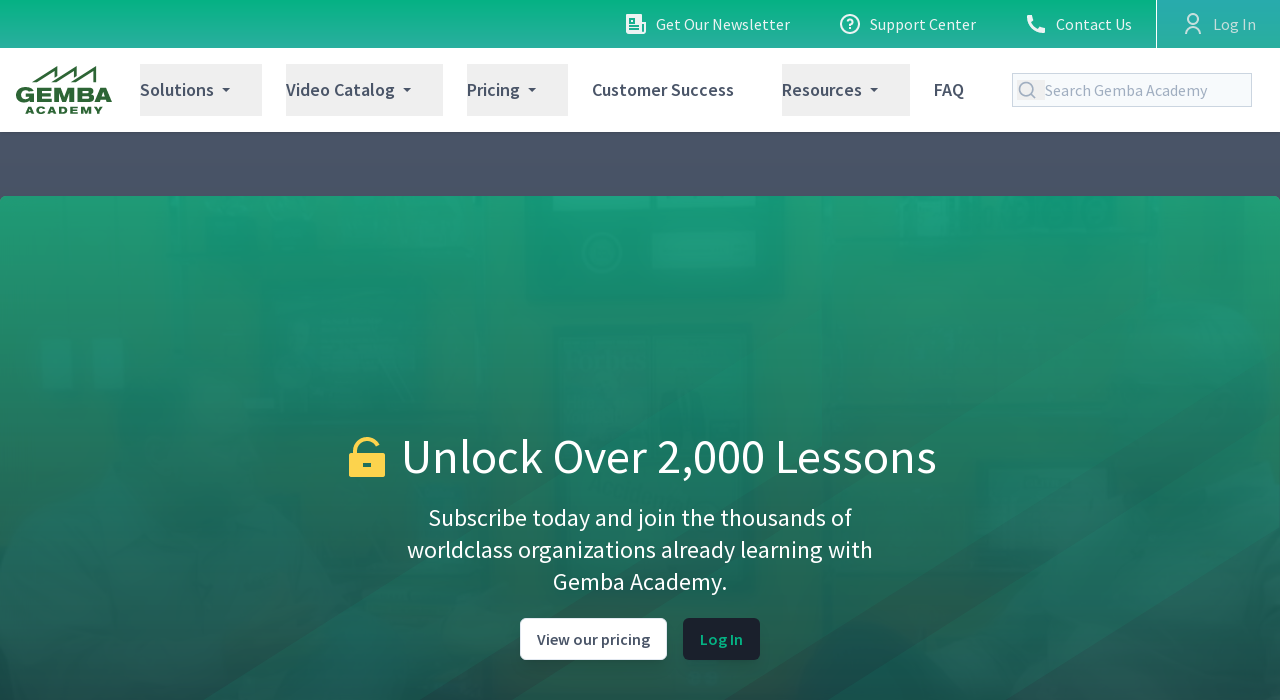

--- FILE ---
content_type: text/html; charset=UTF-8
request_url: https://www.gembaacademy.com/gemba-live/at-the-gemba/menlo-innovations/2-person-teams
body_size: 51025
content:
<!DOCTYPE html><html
lang="en" prefix="og: http://ogp.me/ns# fb: http://ogp.me/ns/fb#"><head><script type="74142d4fcc032bf47e42670c-text/javascript">(function(c,l,a,r,i,t,y){c[a]=c[a]||function(){(c[a].q=c[a].q||[]).push(arguments)};t=l.createElement(r);t.async=1;t.src="https://www.clarity.ms/tag/"+i;y=l.getElementsByTagName(r)[0];y.parentNode.insertBefore(t,y);})(window,document,"clarity","script","u43bxcodge");</script><script type="74142d4fcc032bf47e42670c-text/javascript">var _iub=_iub||[];_iub.csConfiguration={"cookiePolicyInOtherWindow":true,"countryDetection":true,"enableUspr":true,"floatingPreferencesButtonDisplay":"bottom-right","floatingPreferencesButtonIcon":false,"gdprAppliesGlobally":false,"lang":"en","perPurposeConsent":true,"siteId":2273157,"cookiePolicyId":44859026,"floatingPreferencesButtonCaption":true,"banner":{"acceptButtonDisplay":true,"closeButtonDisplay":false,"customizeButtonDisplay":true,"explicitWithdrawal":true,"listPurposes":true,"ownerName":"www.gembaacademy.com","position":"bottom","rejectButtonDisplay":true,"showPurposesToggles":true,"showTotalNumberOfProviders":true}};</script><script type="74142d4fcc032bf47e42670c-text/javascript" src="https://cs.iubenda.com/autoblocking/2273157.js"></script><script type="74142d4fcc032bf47e42670c-text/javascript" src="//cdn.iubenda.com/cs/gpp/stub.js" async></script><script type="74142d4fcc032bf47e42670c-text/javascript" src="//cdn.iubenda.com/cs/iubenda_cs.js" charset="UTF-8" async></script><meta
charset="utf-8"><meta
name="viewport" content="width=device-width,minimum-scale=1"><link
rel="dns-prefetch" href="https://d1m7vtkqv9vam7.cloudfront.net"><link
rel="preconnect" href="https://d1m7vtkqv9vam7.cloudfront.net" crossorigin><link
rel="dns-prefetch" href="https://www.gembaacademy.com"><link
rel="preconnect" href="https://www.gembaacademy.com" crossorigin><link
rel="home" href="https://www.gembaacademy.com/" /><link
rel="apple-touch-icon" sizes="180x180" href="/apple-touch-icon.png" /><link
rel="icon" type="image/png" sizes="32x32" href="/favicon-32x32.png" /><link
rel="icon" type="image/png" sizes="16x16" href="/favicon-16x16.png" /><link
rel="manifest" href="/site.webmanifest" /><meta
name="msapplication-TileColor" content="#da532c" /><meta
name="theme-color" content="#ffffff" /><script type="74142d4fcc032bf47e42670c-text/javascript"></script><style>[v-cloak]{display:none !important}</style><link
rel="preload" as="style" href="https://fonts.googleapis.com/css2?family=Source+Sans+Pro:ital,wght@0,400;0,600;0,700;1,400&amp;display=swap" /><script src="/cdn-cgi/scripts/7d0fa10a/cloudflare-static/rocket-loader.min.js" data-cf-settings="74142d4fcc032bf47e42670c-|49"></script><style type="text/css">@font-face {font-family:Source Sans Pro;font-style:normal;font-weight:400;src:url(/cf-fonts/s/source-sans-pro/5.0.11/vietnamese/400/normal.woff2);unicode-range:U+0102-0103,U+0110-0111,U+0128-0129,U+0168-0169,U+01A0-01A1,U+01AF-01B0,U+0300-0301,U+0303-0304,U+0308-0309,U+0323,U+0329,U+1EA0-1EF9,U+20AB;font-display:swap;}@font-face {font-family:Source Sans Pro;font-style:normal;font-weight:400;src:url(/cf-fonts/s/source-sans-pro/5.0.11/greek/400/normal.woff2);unicode-range:U+0370-03FF;font-display:swap;}@font-face {font-family:Source Sans Pro;font-style:normal;font-weight:400;src:url(/cf-fonts/s/source-sans-pro/5.0.11/greek-ext/400/normal.woff2);unicode-range:U+1F00-1FFF;font-display:swap;}@font-face {font-family:Source Sans Pro;font-style:normal;font-weight:400;src:url(/cf-fonts/s/source-sans-pro/5.0.11/cyrillic-ext/400/normal.woff2);unicode-range:U+0460-052F,U+1C80-1C88,U+20B4,U+2DE0-2DFF,U+A640-A69F,U+FE2E-FE2F;font-display:swap;}@font-face {font-family:Source Sans Pro;font-style:normal;font-weight:400;src:url(/cf-fonts/s/source-sans-pro/5.0.11/latin/400/normal.woff2);unicode-range:U+0000-00FF,U+0131,U+0152-0153,U+02BB-02BC,U+02C6,U+02DA,U+02DC,U+0304,U+0308,U+0329,U+2000-206F,U+2074,U+20AC,U+2122,U+2191,U+2193,U+2212,U+2215,U+FEFF,U+FFFD;font-display:swap;}@font-face {font-family:Source Sans Pro;font-style:normal;font-weight:400;src:url(/cf-fonts/s/source-sans-pro/5.0.11/cyrillic/400/normal.woff2);unicode-range:U+0301,U+0400-045F,U+0490-0491,U+04B0-04B1,U+2116;font-display:swap;}@font-face {font-family:Source Sans Pro;font-style:normal;font-weight:400;src:url(/cf-fonts/s/source-sans-pro/5.0.11/latin-ext/400/normal.woff2);unicode-range:U+0100-02AF,U+0304,U+0308,U+0329,U+1E00-1E9F,U+1EF2-1EFF,U+2020,U+20A0-20AB,U+20AD-20CF,U+2113,U+2C60-2C7F,U+A720-A7FF;font-display:swap;}@font-face {font-family:Source Sans Pro;font-style:normal;font-weight:600;src:url(/cf-fonts/s/source-sans-pro/5.0.11/vietnamese/600/normal.woff2);unicode-range:U+0102-0103,U+0110-0111,U+0128-0129,U+0168-0169,U+01A0-01A1,U+01AF-01B0,U+0300-0301,U+0303-0304,U+0308-0309,U+0323,U+0329,U+1EA0-1EF9,U+20AB;font-display:swap;}@font-face {font-family:Source Sans Pro;font-style:normal;font-weight:600;src:url(/cf-fonts/s/source-sans-pro/5.0.11/cyrillic-ext/600/normal.woff2);unicode-range:U+0460-052F,U+1C80-1C88,U+20B4,U+2DE0-2DFF,U+A640-A69F,U+FE2E-FE2F;font-display:swap;}@font-face {font-family:Source Sans Pro;font-style:normal;font-weight:600;src:url(/cf-fonts/s/source-sans-pro/5.0.11/latin-ext/600/normal.woff2);unicode-range:U+0100-02AF,U+0304,U+0308,U+0329,U+1E00-1E9F,U+1EF2-1EFF,U+2020,U+20A0-20AB,U+20AD-20CF,U+2113,U+2C60-2C7F,U+A720-A7FF;font-display:swap;}@font-face {font-family:Source Sans Pro;font-style:normal;font-weight:600;src:url(/cf-fonts/s/source-sans-pro/5.0.11/cyrillic/600/normal.woff2);unicode-range:U+0301,U+0400-045F,U+0490-0491,U+04B0-04B1,U+2116;font-display:swap;}@font-face {font-family:Source Sans Pro;font-style:normal;font-weight:600;src:url(/cf-fonts/s/source-sans-pro/5.0.11/latin/600/normal.woff2);unicode-range:U+0000-00FF,U+0131,U+0152-0153,U+02BB-02BC,U+02C6,U+02DA,U+02DC,U+0304,U+0308,U+0329,U+2000-206F,U+2074,U+20AC,U+2122,U+2191,U+2193,U+2212,U+2215,U+FEFF,U+FFFD;font-display:swap;}@font-face {font-family:Source Sans Pro;font-style:normal;font-weight:600;src:url(/cf-fonts/s/source-sans-pro/5.0.11/greek/600/normal.woff2);unicode-range:U+0370-03FF;font-display:swap;}@font-face {font-family:Source Sans Pro;font-style:normal;font-weight:600;src:url(/cf-fonts/s/source-sans-pro/5.0.11/greek-ext/600/normal.woff2);unicode-range:U+1F00-1FFF;font-display:swap;}@font-face {font-family:Source Sans Pro;font-style:normal;font-weight:700;src:url(/cf-fonts/s/source-sans-pro/5.0.11/greek-ext/700/normal.woff2);unicode-range:U+1F00-1FFF;font-display:swap;}@font-face {font-family:Source Sans Pro;font-style:normal;font-weight:700;src:url(/cf-fonts/s/source-sans-pro/5.0.11/vietnamese/700/normal.woff2);unicode-range:U+0102-0103,U+0110-0111,U+0128-0129,U+0168-0169,U+01A0-01A1,U+01AF-01B0,U+0300-0301,U+0303-0304,U+0308-0309,U+0323,U+0329,U+1EA0-1EF9,U+20AB;font-display:swap;}@font-face {font-family:Source Sans Pro;font-style:normal;font-weight:700;src:url(/cf-fonts/s/source-sans-pro/5.0.11/latin/700/normal.woff2);unicode-range:U+0000-00FF,U+0131,U+0152-0153,U+02BB-02BC,U+02C6,U+02DA,U+02DC,U+0304,U+0308,U+0329,U+2000-206F,U+2074,U+20AC,U+2122,U+2191,U+2193,U+2212,U+2215,U+FEFF,U+FFFD;font-display:swap;}@font-face {font-family:Source Sans Pro;font-style:normal;font-weight:700;src:url(/cf-fonts/s/source-sans-pro/5.0.11/cyrillic-ext/700/normal.woff2);unicode-range:U+0460-052F,U+1C80-1C88,U+20B4,U+2DE0-2DFF,U+A640-A69F,U+FE2E-FE2F;font-display:swap;}@font-face {font-family:Source Sans Pro;font-style:normal;font-weight:700;src:url(/cf-fonts/s/source-sans-pro/5.0.11/cyrillic/700/normal.woff2);unicode-range:U+0301,U+0400-045F,U+0490-0491,U+04B0-04B1,U+2116;font-display:swap;}@font-face {font-family:Source Sans Pro;font-style:normal;font-weight:700;src:url(/cf-fonts/s/source-sans-pro/5.0.11/greek/700/normal.woff2);unicode-range:U+0370-03FF;font-display:swap;}@font-face {font-family:Source Sans Pro;font-style:normal;font-weight:700;src:url(/cf-fonts/s/source-sans-pro/5.0.11/latin-ext/700/normal.woff2);unicode-range:U+0100-02AF,U+0304,U+0308,U+0329,U+1E00-1E9F,U+1EF2-1EFF,U+2020,U+20A0-20AB,U+20AD-20CF,U+2113,U+2C60-2C7F,U+A720-A7FF;font-display:swap;}@font-face {font-family:Source Sans Pro;font-style:italic;font-weight:400;src:url(/cf-fonts/s/source-sans-pro/5.0.11/greek-ext/400/italic.woff2);unicode-range:U+1F00-1FFF;font-display:swap;}@font-face {font-family:Source Sans Pro;font-style:italic;font-weight:400;src:url(/cf-fonts/s/source-sans-pro/5.0.11/latin/400/italic.woff2);unicode-range:U+0000-00FF,U+0131,U+0152-0153,U+02BB-02BC,U+02C6,U+02DA,U+02DC,U+0304,U+0308,U+0329,U+2000-206F,U+2074,U+20AC,U+2122,U+2191,U+2193,U+2212,U+2215,U+FEFF,U+FFFD;font-display:swap;}@font-face {font-family:Source Sans Pro;font-style:italic;font-weight:400;src:url(/cf-fonts/s/source-sans-pro/5.0.11/latin-ext/400/italic.woff2);unicode-range:U+0100-02AF,U+0304,U+0308,U+0329,U+1E00-1E9F,U+1EF2-1EFF,U+2020,U+20A0-20AB,U+20AD-20CF,U+2113,U+2C60-2C7F,U+A720-A7FF;font-display:swap;}@font-face {font-family:Source Sans Pro;font-style:italic;font-weight:400;src:url(/cf-fonts/s/source-sans-pro/5.0.11/cyrillic/400/italic.woff2);unicode-range:U+0301,U+0400-045F,U+0490-0491,U+04B0-04B1,U+2116;font-display:swap;}@font-face {font-family:Source Sans Pro;font-style:italic;font-weight:400;src:url(/cf-fonts/s/source-sans-pro/5.0.11/greek/400/italic.woff2);unicode-range:U+0370-03FF;font-display:swap;}@font-face {font-family:Source Sans Pro;font-style:italic;font-weight:400;src:url(/cf-fonts/s/source-sans-pro/5.0.11/cyrillic-ext/400/italic.woff2);unicode-range:U+0460-052F,U+1C80-1C88,U+20B4,U+2DE0-2DFF,U+A640-A69F,U+FE2E-FE2F;font-display:swap;}@font-face {font-family:Source Sans Pro;font-style:italic;font-weight:400;src:url(/cf-fonts/s/source-sans-pro/5.0.11/vietnamese/400/italic.woff2);unicode-range:U+0102-0103,U+0110-0111,U+0128-0129,U+0168-0169,U+01A0-01A1,U+01AF-01B0,U+0300-0301,U+0303-0304,U+0308-0309,U+0323,U+0329,U+1EA0-1EF9,U+20AB;font-display:swap;}</style><noscript><link
rel="stylesheet" href="https://fonts.googleapis.com/css2?family=Source+Sans+Pro:ital,wght@0,400;0,600;0,700;1,400&amp;display=swap" /></noscript><script type="74142d4fcc032bf47e42670c-module">!function(){const e=document.createElement("link").relList;if(!(e&&e.supports&&e.supports("modulepreload"))){for(const e of document.querySelectorAll('link[rel="modulepreload"]'))r(e);new MutationObserver((e=>{for(const o of e)if("childList"===o.type)for(const e of o.addedNodes)if("LINK"===e.tagName&&"modulepreload"===e.rel)r(e);else if(e.querySelectorAll)for(const o of e.querySelectorAll("link[rel=modulepreload]"))r(o)})).observe(document,{childList:!0,subtree:!0})}function r(e){if(e.ep)return;e.ep=!0;const r=function(e){const r={};return e.integrity&&(r.integrity=e.integrity),e.referrerpolicy&&(r.referrerPolicy=e.referrerpolicy),"use-credentials"===e.crossorigin?r.credentials="include":"anonymous"===e.crossorigin?r.credentials="omit":r.credentials="same-origin",r}(e);fetch(e.href,r)}}();</script><script type="74142d4fcc032bf47e42670c-module" src="https://www.gembaacademy.com//dist/assets/app-CM7ftISZ.js" crossorigin onload="e=new CustomEvent(&#039;vite-script-loaded&#039;, {detail:{path: &#039;src/main.js&#039;}});document.dispatchEvent(e);"></script><link
href="https://www.gembaacademy.com//dist/assets/_commonjsHelpers-Cpj98o6Y.js" rel="modulepreload" crossorigin><link
href="https://www.gembaacademy.com//dist/assets/app-CbhgrsLy.css" rel="stylesheet"><title>2-Person Teams | Gemba Academy</title>
<script type="74142d4fcc032bf47e42670c-text/javascript">(function() {
var tag = document.createElement('script');
tag.src = "https://plausible.io/js/script.file-downloads.tagged-events.js";
tag.defer = true;
tag.setAttribute("data-domain", "gembaacademy.com");
var firstScriptTag = document.getElementsByTagName('script')[0];
firstScriptTag.parentNode.insertBefore(tag, firstScriptTag);
})();
</script><meta name="generator" content="SEOmatic">
<meta name="keywords" content="2-person, teams">
<meta name="description" content="Ron asks, &quot;What&#039;s this concept called pairing?&quot; Rich explains how 2-person teams work better - more efficiently, more effectively, with better quality.">
<meta name="referrer" content="no-referrer-when-downgrade">
<meta name="robots" content="all">
<meta content="en_US" property="og:locale">
<meta content="Gemba Academy" property="og:site_name">
<meta content="website" property="og:type">
<meta content="https://www.gembaacademy.com/gemba-live/at-the-gemba/menlo-innovations/2-person-teams" property="og:url">
<meta content="2-Person Teams" property="og:title">
<meta content="Ron asks, &quot;What&#039;s this concept called pairing?&quot; Rich explains how 2-person teams work better - more efficiently, more effectively, with better quality." property="og:description">
<meta content="https://content.jwplatform.com/v2/media/cFr3BedK/poster.jpg?width=720" property="og:image">
<meta content="500" property="og:image:width">
<meta content="500" property="og:image:height">
<meta content="Gemba Academy company logo." property="og:image:alt">
<meta content="https://www.instagram.com/gemba.academy/" property="og:see_also">
<meta content="https://www.youtube.com/user/gembaacademy" property="og:see_also">
<meta content="https://www.linkedin.com/company/gemba-academy-llc" property="og:see_also">
<meta content="https://www.facebook.com/gembaacademy" property="og:see_also">
<meta content="https://twitter.com/gembaacademy" property="og:see_also">
<meta name="twitter:card" content="summary_large_image">
<meta name="twitter:site" content="@GembaAcademy">
<meta name="twitter:creator" content="@GembaAcademy">
<meta name="twitter:title" content="2-Person Teams">
<meta name="twitter:description" content="Ron asks, &quot;What&#039;s this concept called pairing?&quot; Rich explains how 2-person teams work better - more efficiently, more effectively, with better quality.">
<meta name="twitter:image" content="https://content.jwplatform.com/v2/media/cFr3BedK/poster.jpg?width=720">
<meta name="twitter:image:width" content="500">
<meta name="twitter:image:height" content="500">
<meta name="twitter:image:alt" content="Gemba Academy company logo.">
<link href="https://www.gembaacademy.com/gemba-live/at-the-gemba/menlo-innovations/2-person-teams" rel="canonical">
<link href="https://www.gembaacademy.com/" rel="home">
<link type="text/plain" href="https://www.gembaacademy.com/humans.txt" rel="author"></head><body
class=""><svg
width="0" height="0" style="position:absolute"><symbol
viewBox="0 0 24 24" id="4k-fill" xmlns="http://www.w3.org/2000/svg"><path
fill="none" d="M0 0h24v24H0z"/><path
d="M3 3h18a1 1 0 0 1 1 1v16a1 1 0 0 1-1 1H3a1 1 0 0 1-1-1V4a1 1 0 0 1 1-1zm8.5 10.5V12h-1V9H9v3H7.5V9H6v4.5h3V15h1.5v-1.5h1zM18 15l-2.25-3L18 9h-1.75l-1.75 2.25V9H13v6h1.5v-2.25L16.25 15H18z" fill="currentColor"/></symbol><symbol
viewBox="0 0 24 24" id="4k-line" xmlns="http://www.w3.org/2000/svg"><path
fill="none" d="M0 0h24v24H0z"/><path
d="M4 5v14h16V5H4zM3 3h18a1 1 0 0 1 1 1v16a1 1 0 0 1-1 1H3a1 1 0 0 1-1-1V4a1 1 0 0 1 1-1zm8.5 10.5h-1V15H9v-1.5H6V9h1.5v3H9V9h1.5v3h1v1.5zM18 15h-1.75l-1.75-2.25V15H13V9h1.5v2.25L16.25 9H18l-2.25 3L18 15z" fill="currentColor"/></symbol><symbol
viewBox="0 0 24 24" id="account-box-fill" xmlns="http://www.w3.org/2000/svg"><path
fill="none" d="M0 0h24v24H0z"/><path
d="M3 4.995C3 3.893 3.893 3 4.995 3h14.01C20.107 3 21 3.893 21 4.995v14.01A1.995 1.995 0 0 1 19.005 21H4.995A1.995 1.995 0 0 1 3 19.005V4.995zM6.357 18h11.49a6.992 6.992 0 0 0-5.745-3 6.992 6.992 0 0 0-5.745 3zM12 13a3.5 3.5 0 1 0 0-7 3.5 3.5 0 0 0 0 7z" fill="currentColor"/></symbol><symbol
viewBox="0 0 24 24" id="account-box-line" xmlns="http://www.w3.org/2000/svg"><path
fill="none" d="M0 0h24v24H0z"/><path
d="M3 4.995C3 3.893 3.893 3 4.995 3h14.01C20.107 3 21 3.893 21 4.995v14.01A1.995 1.995 0 0 1 19.005 21H4.995A1.995 1.995 0 0 1 3 19.005V4.995zM5 5v14h14V5H5zm2.972 13.18a9.983 9.983 0 0 1-1.751-.978A6.994 6.994 0 0 1 12.102 14c2.4 0 4.517 1.207 5.778 3.047a9.995 9.995 0 0 1-1.724 1.025A4.993 4.993 0 0 0 12.102 16c-1.715 0-3.23.864-4.13 2.18zM12 13a3.5 3.5 0 1 1 0-7 3.5 3.5 0 0 1 0 7zm0-2a1.5 1.5 0 1 0 0-3 1.5 1.5 0 0 0 0 3z" fill="currentColor"/></symbol><symbol
viewBox="0 0 24 24" id="account-circle-fill" xmlns="http://www.w3.org/2000/svg"><path
fill="none" d="M0 0h24v24H0z"/><path
d="M12 2c5.52 0 10 4.48 10 10s-4.48 10-10 10S2 17.52 2 12 6.48 2 12 2zM6.023 15.416C7.491 17.606 9.695 19 12.16 19c2.464 0 4.669-1.393 6.136-3.584A8.968 8.968 0 0 0 12.16 13a8.968 8.968 0 0 0-6.137 2.416zM12 11a3 3 0 1 0 0-6 3 3 0 0 0 0 6z" fill="currentColor"/></symbol><symbol
viewBox="0 0 24 24" id="account-circle-line" xmlns="http://www.w3.org/2000/svg"><path
fill="none" d="M0 0h24v24H0z"/><path
d="M12 22C6.477 22 2 17.523 2 12S6.477 2 12 2s10 4.477 10 10-4.477 10-10 10zm-4.987-3.744A7.966 7.966 0 0 0 12 20c1.97 0 3.773-.712 5.167-1.892A6.979 6.979 0 0 0 12.16 16a6.981 6.981 0 0 0-5.147 2.256zM5.616 16.82A8.975 8.975 0 0 1 12.16 14a8.972 8.972 0 0 1 6.362 2.634 8 8 0 1 0-12.906.187zM12 13a4 4 0 1 1 0-8 4 4 0 0 1 0 8zm0-2a2 2 0 1 0 0-4 2 2 0 0 0 0 4z" fill="currentColor"/></symbol><symbol
viewBox="0 0 24 24" id="add-fill" xmlns="http://www.w3.org/2000/svg"><path
fill="none" d="M0 0h24v24H0z"/><path
d="M11 11V5h2v6h6v2h-6v6h-2v-6H5v-2z" fill="currentColor"/></symbol><symbol
viewBox="0 0 24 24" id="add-line" xmlns="http://www.w3.org/2000/svg"><g><path
fill="none" d="M0 0h24v24H0z"/><path
d="M11 11V5h2v6h6v2h-6v6h-2v-6H5v-2z"/></g></symbol><symbol
viewBox="0 0 24 24" id="airplay-fill" xmlns="http://www.w3.org/2000/svg"><path
fill="none" d="M0 0h24v24H0z"/><path
d="M12.4 13.533l5 6.667a.5.5 0 0 1-.4.8H7a.5.5 0 0 1-.4-.8l5-6.667a.5.5 0 0 1 .8 0zM18 19v-2h2V5H4v12h2v2H2.992A.994.994 0 0 1 2 18V4c0-.552.455-1 .992-1h18.016c.548 0 .992.445.992 1v14c0 .552-.455 1-.992 1H18z" fill="currentColor"/></symbol><symbol
viewBox="0 0 24 24" id="airplay-line" xmlns="http://www.w3.org/2000/svg"><path
fill="none" d="M0 0h24v24H0z"/><path
d="M12.4 13.533l5 6.667a.5.5 0 0 1-.4.8H7a.5.5 0 0 1-.4-.8l5-6.667a.5.5 0 0 1 .8 0zM12 16.33L10 19h4l-2-2.67zM18 19v-2h2V5H4v12h2v2H2.992A.994.994 0 0 1 2 18V4c0-.552.455-1 .992-1h18.016c.548 0 .992.445.992 1v14c0 .552-.455 1-.992 1H18z" fill="currentColor"/></symbol><symbol
viewBox="0 0 24 24" id="alert-fill" xmlns="http://www.w3.org/2000/svg"><path
fill="none" d="M0 0h24v24H0z"/><path
d="M12.866 3l9.526 16.5a1 1 0 0 1-.866 1.5H2.474a1 1 0 0 1-.866-1.5L11.134 3a1 1 0 0 1 1.732 0zM11 16v2h2v-2h-2zm0-7v5h2V9h-2z" fill="currentColor"/></symbol><symbol
viewBox="0 0 24 24" id="alert-line" xmlns="http://www.w3.org/2000/svg"><path
fill="none" d="M0 0h24v24H0z"/><path
d="M12.866 3l9.526 16.5a1 1 0 0 1-.866 1.5H2.474a1 1 0 0 1-.866-1.5L11.134 3a1 1 0 0 1 1.732 0zm-8.66 16h15.588L12 5.5 4.206 19zM11 16h2v2h-2v-2zm0-7h2v5h-2V9z" fill="currentColor"/></symbol><symbol
viewBox="0 0 24 24" fill="currentColor" id="align-vertically" xmlns="http://www.w3.org/2000/svg"><path
d="M3 11H21V13H3V11ZM18 18V21H16V18H13L17 14L21 18H18ZM8 18V21H6V18H3L7 14L11 18H8ZM18 6H21L17 10L13 6H16V3H18V6ZM8 6H11L7 10L3 6H6V3H8V6Z"/></symbol><symbol
viewBox="0 0 24 24" id="archive-fill" xmlns="http://www.w3.org/2000/svg"><path
fill="none" d="M0 0h24v24H0z"/><path
d="M3 10h18v10.004c0 .55-.445.996-.993.996H3.993A.994.994 0 0 1 3 20.004V10zm6 2v2h6v-2H9zM2 4c0-.552.455-1 .992-1h18.016c.548 0 .992.444.992 1v4H2V4z" fill="currentColor"/></symbol><symbol
viewBox="0 0 24 24" id="archive-line" xmlns="http://www.w3.org/2000/svg"><path
fill="none" d="M0 0h24v24H0z"/><path
d="M3 10H2V4.003C2 3.449 2.455 3 2.992 3h18.016A.99.99 0 0 1 22 4.003V10h-1v10.001a.996.996 0 0 1-.993.999H3.993A.996.996 0 0 1 3 20.001V10zm16 0H5v9h14v-9zM4 5v3h16V5H4zm5 7h6v2H9v-2z" fill="currentColor"/></symbol><symbol
viewBox="0 0 24 24" id="arrow-down-line" xmlns="http://www.w3.org/2000/svg"><path
fill="none" d="M0 0h24v24H0z"/><path
d="M13 16.172l5.364-5.364 1.414 1.414L12 20l-7.778-7.778 1.414-1.414L11 16.172V4h2v12.172z" fill="currentColor"/></symbol><symbol
viewBox="0 0 24 24" id="arrow-down-s-fill" xmlns="http://www.w3.org/2000/svg"><g><path
fill="none" d="M0 0h24v24H0z"/><path
d="M12 16l-6-6h12z"/></g></symbol><symbol
viewBox="0 0 24 24" id="arrow-down-s-line" xmlns="http://www.w3.org/2000/svg"><g><path
fill="none" d="M0 0h24v24H0z"/><path
d="M12 13.172l4.95-4.95 1.414 1.414L12 16 5.636 9.636 7.05 8.222z"/></g></symbol><symbol
viewBox="0 0 24 24" id="arrow-drop-down-fill" xmlns="http://www.w3.org/2000/svg"><g><path
fill="none" d="M0 0h24v24H0z"/><path
d="M12 14l-4-4h8z"/></g></symbol><symbol
viewBox="0 0 24 24" id="arrow-drop-down-line" xmlns="http://www.w3.org/2000/svg"><g><path
fill="none" d="M0 0h24v24H0z"/><path
d="M12 15l-4.243-4.243 1.415-1.414L12 12.172l2.828-2.829 1.415 1.414z"/></g></symbol><symbol
viewBox="0 0 24 24" id="arrow-drop-left-fill" xmlns="http://www.w3.org/2000/svg"><g><path
fill="none" d="M0 0h24v24H0z"/><path
d="M9 12l4-4v8z"/></g></symbol><symbol
viewBox="0 0 24 24" id="arrow-drop-left-line" xmlns="http://www.w3.org/2000/svg"><g><path
fill="none" d="M0 0h24v24H0z"/><path
d="M11.828 12l2.829 2.828-1.414 1.415L9 12l4.243-4.243 1.414 1.415L11.828 12z"/></g></symbol><symbol
viewBox="0 0 24 24" id="arrow-drop-right-fill" xmlns="http://www.w3.org/2000/svg"><g><path
fill="none" d="M0 0h24v24H0z"/><path
d="M14 12l-4 4V8z"/></g></symbol><symbol
viewBox="0 0 24 24" id="arrow-drop-right-line" xmlns="http://www.w3.org/2000/svg"><g><path
fill="none" d="M0 0h24v24H0z"/><path
d="M12.172 12L9.343 9.172l1.414-1.415L15 12l-4.243 4.243-1.414-1.415z"/></g></symbol><symbol
viewBox="0 0 24 24" id="arrow-drop-up-fill" xmlns="http://www.w3.org/2000/svg"><g><path
fill="none" d="M0 0h24v24H0z"/><path
d="M12 10l4 4H8z"/></g></symbol><symbol
viewBox="0 0 24 24" id="arrow-drop-up-line" xmlns="http://www.w3.org/2000/svg"><g><path
fill="none" d="M0 0h24v24H0z"/><path
d="M12 11.828l-2.828 2.829-1.415-1.414L12 9l4.243 4.243-1.415 1.414L12 11.828z"/></g></symbol><symbol
viewBox="0 0 24 24" id="arrow-left-line" xmlns="http://www.w3.org/2000/svg"><path
fill="none" d="M0 0h24v24H0z"/><path
d="M7.828 11H20v2H7.828l5.364 5.364-1.414 1.414L4 12l7.778-7.778 1.414 1.414z" fill="currentColor"/></symbol><symbol
viewBox="0 0 24 24" id="arrow-left-s-fill" xmlns="http://www.w3.org/2000/svg"><g><path
fill="none" d="M0 0h24v24H0z"/><path
d="M8 12l6-6v12z"/></g></symbol><symbol
viewBox="0 0 24 24" id="arrow-left-s-line" xmlns="http://www.w3.org/2000/svg"><g><path
fill="none" d="M0 0h24v24H0z"/><path
d="M10.828 12l4.95 4.95-1.414 1.414L8 12l6.364-6.364 1.414 1.414z"/></g></symbol><symbol
viewBox="0 0 24 24" id="arrow-right-circle-fill" xmlns="http://www.w3.org/2000/svg"><path
fill="none" d="M0 0h24v24H0z"/><path
d="M12 2c5.52 0 10 4.48 10 10s-4.48 10-10 10S2 17.52 2 12 6.48 2 12 2zm0 9H8v2h4v3l4-4-4-4v3z"/></symbol><symbol
viewBox="0 0 24 24" id="arrow-right-fill" xmlns="http://www.w3.org/2000/svg"><path
fill="none" d="M0 0h24v24H0z"/><path
d="M12 13H4v-2h8V4l8 8-8 8z" fill="currentColor"/></symbol><symbol
viewBox="0 0 24 24" id="arrow-right-line" xmlns="http://www.w3.org/2000/svg"><path
fill="none" d="M0 0h24v24H0z"/><path
d="M16.172 11l-5.364-5.364 1.414-1.414L20 12l-7.778 7.778-1.414-1.414L16.172 13H4v-2z" fill="currentColor"/></symbol><symbol
viewBox="0 0 24 24" id="arrow-right-s-fill" xmlns="http://www.w3.org/2000/svg"><g><path
fill="none" d="M0 0h24v24H0z"/><path
d="M16 12l-6 6V6z"/></g></symbol><symbol
viewBox="0 0 24 24" id="arrow-right-s-line" xmlns="http://www.w3.org/2000/svg"><g><path
fill="none" d="M0 0h24v24H0z"/><path
d="M13.172 12l-4.95-4.95 1.414-1.414L16 12l-6.364 6.364-1.414-1.414z"/></g></symbol><symbol
viewBox="0 0 24 24" id="arrow-right-up-fill" xmlns="http://www.w3.org/2000/svg"><path
fill="none" d="M0 0h24v24H0z"/><path
d="M13.05 12.36l-5.656 5.658-1.414-1.415 5.657-5.656-4.95-4.95H18V17.31z" fill="currentColor"/></symbol><symbol
viewBox="0 0 24 24" id="arrow-right-up-line" xmlns="http://www.w3.org/2000/svg"><path
fill="none" d="M0 0h24v24H0z"/><path
d="M16.004 9.414l-8.607 8.607-1.414-1.414L14.589 8H7.004V6h11v11h-2V9.414z" fill="currentColor"/></symbol><symbol
viewBox="0 0 24 24" id="arrow-up-circle-fill" xmlns="http://www.w3.org/2000/svg"><path
fill="none" d="M0 0h24v24H0z"/><path
d="M12 2c5.52 0 10 4.48 10 10s-4.48 10-10 10S2 17.52 2 12 6.48 2 12 2zm1 10h3l-4-4-4 4h3v4h2v-4z"/></symbol><symbol
viewBox="0 0 24 24" id="arrow-up-fill" xmlns="http://www.w3.org/2000/svg"><path
fill="none" d="M0 0h24v24H0z"/><path
d="M13 12v8h-2v-8H4l8-8 8 8z"/></symbol><symbol
viewBox="0 0 24 24" id="arrow-up-line" xmlns="http://www.w3.org/2000/svg"><path
fill="none" d="M0 0h24v24H0z"/><path
d="M13 7.828V20h-2V7.828l-5.364 5.364-1.414-1.414L12 4l7.778 7.778-1.414 1.414L13 7.828z" fill="currentColor"/></symbol><symbol
viewBox="0 0 24 24" id="arrow-up-s-fill" xmlns="http://www.w3.org/2000/svg"><g><path
fill="none" d="M0 0h24v24H0z"/><path
d="M12 8l6 6H6z"/></g></symbol><symbol
viewBox="0 0 24 24" id="arrow-up-s-line" xmlns="http://www.w3.org/2000/svg"><g><path
fill="none" d="M0 0h24v24H0z"/><path
d="M12 10.828l-4.95 4.95-1.414-1.414L12 8l6.364 6.364-1.414 1.414z"/></g></symbol><symbol
viewBox="0 0 24 24" id="artboard-fill" xmlns="http://www.w3.org/2000/svg"><path
fill="none" d="M0 0h24v24H0z"/><path
d="M8.586 17H3v-2h18v2h-5.586l3.243 3.243-1.414 1.414L13 17.414V20h-2v-2.586l-4.243 4.243-1.414-1.414L8.586 17zM5 3h14a1 1 0 0 1 1 1v10H4V4a1 1 0 0 1 1-1z" fill="currentColor"/></symbol><symbol
viewBox="0 0 24 24" id="artboard-line" xmlns="http://www.w3.org/2000/svg"><path
fill="none" d="M0 0h24v24H0z"/><path
d="M8.586 17H3v-2h18v2h-5.586l3.243 3.243-1.414 1.414L13 17.414V20h-2v-2.586l-4.243 4.243-1.414-1.414L8.586 17zM5 3h14a1 1 0 0 1 1 1v10H4V4a1 1 0 0 1 1-1zm1 2v7h12V5H6z" fill="currentColor"/></symbol><symbol
viewBox="0 0 24 24" id="article-fill" xmlns="http://www.w3.org/2000/svg"><path
fill="none" d="M0 0h24v24H0z"/><path
d="M20 22H4a1 1 0 0 1-1-1V3a1 1 0 0 1 1-1h16a1 1 0 0 1 1 1v18a1 1 0 0 1-1 1zM7 6v4h4V6H7zm0 6v2h10v-2H7zm0 4v2h10v-2H7zm6-9v2h4V7h-4z" fill="currentColor"/></symbol><symbol
viewBox="0 0 24 24" id="article-line" xmlns="http://www.w3.org/2000/svg"><path
fill="none" d="M0 0h24v24H0z"/><path
d="M20 22H4a1 1 0 0 1-1-1V3a1 1 0 0 1 1-1h16a1 1 0 0 1 1 1v18a1 1 0 0 1-1 1zm-1-2V4H5v16h14zM7 6h4v4H7V6zm0 6h10v2H7v-2zm0 4h10v2H7v-2zm6-9h4v2h-4V7z" fill="currentColor"/></symbol><symbol
viewBox="0 0 24 24" id="at-fill" xmlns="http://www.w3.org/2000/svg"><path
fill="none" d="M0 0h24v24H0z"/><path
d="M12 22C6.477 22 2 17.523 2 12S6.477 2 12 2s10 4.477 10 10-4.477 10-10 10zm8-10a8 8 0 1 0-3.968 6.911l-1.008-1.727A6 6 0 1 1 18 12v1a1 1 0 0 1-2 0V9h-1.354a4 4 0 1 0 .066 5.94A3 3 0 0 0 20 13v-1zm-8-2a2 2 0 1 1 0 4 2 2 0 0 1 0-4z" fill="currentColor"/></symbol><symbol
viewBox="0 0 24 24" id="at-line" xmlns="http://www.w3.org/2000/svg"><path
fill="none" d="M0 0h24v24H0z"/><path
d="M20 12a8 8 0 1 0-3.562 6.657l1.11 1.664A9.953 9.953 0 0 1 12 22C6.477 22 2 17.523 2 12S6.477 2 12 2s10 4.477 10 10v1.5a3.5 3.5 0 0 1-6.396 1.966A5 5 0 1 1 15 8H17v5.5a1.5 1.5 0 0 0 3 0V12zm-8-3a3 3 0 1 0 0 6 3 3 0 0 0 0-6z" fill="currentColor"/></symbol><symbol
viewBox="0 0 24 24" id="award-fill" xmlns="http://www.w3.org/2000/svg"><path
fill="none" d="M0 0h24v24H0z"/><path
d="M17 15.245v6.872a.5.5 0 0 1-.757.429L12 20l-4.243 2.546a.5.5 0 0 1-.757-.43v-6.87a8 8 0 1 1 10 0zM12 15a6 6 0 1 0 0-12 6 6 0 0 0 0 12zm0-2a4 4 0 1 1 0-8 4 4 0 0 1 0 8z" fill="currentColor"/></symbol><symbol
viewBox="0 0 24 24" id="award-line" xmlns="http://www.w3.org/2000/svg"><path
fill="none" d="M0 0h24v24H0z"/><path
d="M17 15.245v6.872a.5.5 0 0 1-.757.429L12 20l-4.243 2.546a.5.5 0 0 1-.757-.43v-6.87a8 8 0 1 1 10 0zm-8 1.173v3.05l3-1.8 3 1.8v-3.05A7.978 7.978 0 0 1 12 17a7.978 7.978 0 0 1-3-.582zM12 15a6 6 0 1 0 0-12 6 6 0 0 0 0 12z" fill="currentColor"/></symbol><symbol
viewBox="0 0 24 24" id="ball-pen-fill" xmlns="http://www.w3.org/2000/svg"><path
fill="none" d="M0 0h24v24H0z"/><path
d="M17.849 11.808l-.707-.707-9.9 9.9H3v-4.243L14.313 5.444l5.657 5.657a1 1 0 0 1 0 1.414l-7.07 7.071-1.415-1.414 6.364-6.364zm.707-9.192l2.829 2.828a1 1 0 0 1 0 1.414L19.97 8.273 15.728 4.03l1.414-1.414a1 1 0 0 1 1.414 0z" fill="currentColor"/></symbol><symbol
viewBox="0 0 24 24" id="ball-pen-line" xmlns="http://www.w3.org/2000/svg"><path
fill="none" d="M0 0h24v24H0z"/><path
d="M17.849 11.808l-.707-.707-9.9 9.9H3v-4.243L14.313 5.444l5.657 5.657a1 1 0 0 1 0 1.414l-7.07 7.071-1.415-1.414 6.364-6.364zm-2.121-2.121l-1.415-1.414L5 17.586v1.415h1.414l9.314-9.314zm2.828-7.071l2.829 2.828a1 1 0 0 1 0 1.414L19.97 8.273 15.728 4.03l1.414-1.414a1 1 0 0 1 1.414 0z" fill="currentColor"/></symbol><symbol
viewBox="0 0 24 24" id="bank-card-fill" xmlns="http://www.w3.org/2000/svg"><path
fill="none" d="M0 0h24v24H0z"/><path
d="M22 10v10a1 1 0 0 1-1 1H3a1 1 0 0 1-1-1V10h20zm0-2H2V4a1 1 0 0 1 1-1h18a1 1 0 0 1 1 1v4zm-7 8v2h4v-2h-4z" fill="currentColor"/></symbol><symbol
viewBox="0 0 24 24" id="bank-card-line" xmlns="http://www.w3.org/2000/svg"><path
fill="none" d="M0 0h24v24H0z"/><path
d="M3 3h18a1 1 0 0 1 1 1v16a1 1 0 0 1-1 1H3a1 1 0 0 1-1-1V4a1 1 0 0 1 1-1zm17 8H4v8h16v-8zm0-2V5H4v4h16zm-6 6h4v2h-4v-2z" fill="currentColor"/></symbol><symbol
viewBox="0 0 24 24" id="bank-fill" xmlns="http://www.w3.org/2000/svg"><path
fill="none" d="M0 0h24v24H0z"/><path
d="M2 20h20v2H2v-2zm2-8h2v7H4v-7zm5 0h2v7H9v-7zm4 0h2v7h-2v-7zm5 0h2v7h-2v-7zM2 7l10-5 10 5v4H2V7zm10 1a1 1 0 1 0 0-2 1 1 0 0 0 0 2z" fill="currentColor"/></symbol><symbol
viewBox="0 0 24 24" id="bank-line" xmlns="http://www.w3.org/2000/svg"><path
fill="none" d="M0 0h24v24H0z"/><path
d="M2 20h20v2H2v-2zm2-8h2v7H4v-7zm5 0h2v7H9v-7zm4 0h2v7h-2v-7zm5 0h2v7h-2v-7zM2 7l10-5 10 5v4H2V7zm2 1.236V9h16v-.764l-8-4-8 4zM12 8a1 1 0 1 1 0-2 1 1 0 0 1 0 2z" fill="currentColor"/></symbol><symbol
viewBox="0 0 24 24" id="bar-chart-2-fill" xmlns="http://www.w3.org/2000/svg"><path
fill="none" d="M0 0h24v24H0z"/><path
d="M2 13h6v8H2v-8zM9 3h6v18H9V3zm7 5h6v13h-6V8z" fill="currentColor"/></symbol><symbol
viewBox="0 0 24 24" id="bar-chart-2-line" xmlns="http://www.w3.org/2000/svg"><path
fill="none" d="M0 0h24v24H0z"/><path
d="M2 13h6v8H2v-8zm14-5h6v13h-6V8zM9 3h6v18H9V3zM4 15v4h2v-4H4zm7-10v14h2V5h-2zm7 5v9h2v-9h-2z" fill="currentColor"/></symbol><symbol
viewBox="0 0 24 24" id="bar-chart-box-fill" xmlns="http://www.w3.org/2000/svg"><path
fill="none" d="M0 0h24v24H0z"/><path
d="M3 3h18a1 1 0 0 1 1 1v16a1 1 0 0 1-1 1H3a1 1 0 0 1-1-1V4a1 1 0 0 1 1-1zm4 10v4h2v-4H7zm4-6v10h2V7h-2zm4 3v7h2v-7h-2z" fill="currentColor"/></symbol><symbol
viewBox="0 0 24 24" id="bar-chart-box-line" xmlns="http://www.w3.org/2000/svg"><path
fill="none" d="M0 0h24v24H0z"/><path
d="M3 3h18a1 1 0 0 1 1 1v16a1 1 0 0 1-1 1H3a1 1 0 0 1-1-1V4a1 1 0 0 1 1-1zm1 2v14h16V5H4zm3 8h2v4H7v-4zm4-6h2v10h-2V7zm4 3h2v7h-2v-7z" fill="currentColor"/></symbol><symbol
viewBox="0 0 24 24" id="book-mark-fill" xmlns="http://www.w3.org/2000/svg"><path
fill="none" d="M0 0h24v24H0z"/><path
d="M20 22H6.5A3.5 3.5 0 0 1 3 18.5V5a3 3 0 0 1 3-3h14a1 1 0 0 1 1 1v18a1 1 0 0 1-1 1zm-1-2v-3H6.5a1.5 1.5 0 0 0 0 3H19zM10 4v8l3.5-2 3.5 2V4h-7z" fill="currentColor"/></symbol><symbol
viewBox="0 0 24 24" id="book-mark-line" xmlns="http://www.w3.org/2000/svg"><path
fill="none" d="M0 0h24v24H0z"/><path
d="M3 18.5V5a3 3 0 0 1 3-3h14a1 1 0 0 1 1 1v18a1 1 0 0 1-1 1H6.5A3.5 3.5 0 0 1 3 18.5zM19 20v-3H6.5a1.5 1.5 0 0 0 0 3H19zM10 4H6a1 1 0 0 0-1 1v10.337A3.486 3.486 0 0 1 6.5 15H19V4h-2v8l-3.5-2-3.5 2V4z" fill="currentColor"/></symbol><symbol
viewBox="0 0 24 24" fill="currentColor" id="bookmark-3-fill" xmlns="http://www.w3.org/2000/svg"><path
d="M4 2H20C20.5523 2 21 2.44772 21 3V22.2763C21 22.5525 20.7761 22.7764 20.5 22.7764C20.4298 22.7764 20.3604 22.7615 20.2963 22.7329L12 19.0313L3.70373 22.7329C3.45155 22.8455 3.15591 22.7322 3.04339 22.4801C3.01478 22.4159 3 22.3465 3 22.2763V3C3 2.44772 3.44772 2 4 2ZM12 13.5L14.9389 15.0451L14.3776 11.7725L16.7553 9.45492L13.4695 8.97746L12 6L10.5305 8.97746L7.24472 9.45492L9.62236 11.7725L9.06107 15.0451L12 13.5Z"/></symbol><symbol
viewBox="0 0 24 24" fill="currentColor" id="bookmark-3-line" xmlns="http://www.w3.org/2000/svg"><path
d="M4 2H20C20.5523 2 21 2.44772 21 3V22.2763C21 22.5525 20.7761 22.7764 20.5 22.7764C20.4298 22.7764 20.3604 22.7615 20.2963 22.7329L12 19.0313L3.70373 22.7329C3.45155 22.8455 3.15591 22.7322 3.04339 22.4801C3.01478 22.4159 3 22.3465 3 22.2763V3C3 2.44772 3.44772 2 4 2ZM19 19.9645V4H5V19.9645L12 16.8412L19 19.9645ZM12 13.5L9.06107 15.0451L9.62236 11.7725L7.24472 9.45492L10.5305 8.97746L12 6L13.4695 8.97746L16.7553 9.45492L14.3776 11.7725L14.9389 15.0451L12 13.5Z"/></symbol><symbol
viewBox="0 0 24 24" id="briefcase-5-fill" xmlns="http://www.w3.org/2000/svg"><path
fill="none" d="M0 0h24v24H0z"/><path
d="M7 5V2a1 1 0 0 1 1-1h8a1 1 0 0 1 1 1v3h4a1 1 0 0 1 1 1v14a1 1 0 0 1-1 1H3a1 1 0 0 1-1-1V6a1 1 0 0 1 1-1h4zm-1 8V7H4v6h2zm2-6v6h3v-2h2v2h3V7H8zm10 6h2V7h-2v6zM9 3v2h6V3H9z" fill="currentColor"/></symbol><symbol
viewBox="0 0 24 24" id="briefcase-5-line" xmlns="http://www.w3.org/2000/svg"><path
fill="none" d="M0 0h24v24H0z"/><path
d="M7 5V2a1 1 0 0 1 1-1h8a1 1 0 0 1 1 1v3h4a1 1 0 0 1 1 1v14a1 1 0 0 1-1 1H3a1 1 0 0 1-1-1V6a1 1 0 0 1 1-1h4zm9 10h-3v1h-2v-1H8v4h8v-4zM8 7v6h3v-1h2v1h3V7H8zm-2 6V7H4v6h2zm12 0h2V7h-2v6zM6 15H4v4h2v-4zm12 0v4h2v-4h-2zM9 3v2h6V3H9z" fill="currentColor"/></symbol><symbol
viewBox="0 0 24 24" id="briefcase-fill" xmlns="http://www.w3.org/2000/svg"><path
fill="none" d="M0 0h24v24H0z"/><path
d="M7 5V2a1 1 0 0 1 1-1h8a1 1 0 0 1 1 1v3h4a1 1 0 0 1 1 1v14a1 1 0 0 1-1 1H3a1 1 0 0 1-1-1V6a1 1 0 0 1 1-1h4zM4 15v4h16v-4H4zm7-4v2h2v-2h-2zM9 3v2h6V3H9z" fill="currentColor"/></symbol><symbol
viewBox="0 0 24 24" id="briefcase-line" xmlns="http://www.w3.org/2000/svg"><path
fill="none" d="M0 0h24v24H0z"/><path
d="M7 5V2a1 1 0 0 1 1-1h8a1 1 0 0 1 1 1v3h4a1 1 0 0 1 1 1v14a1 1 0 0 1-1 1H3a1 1 0 0 1-1-1V6a1 1 0 0 1 1-1h4zM4 16v3h16v-3H4zm0-2h16V7H4v7zM9 3v2h6V3H9zm2 8h2v2h-2v-2z" fill="currentColor"/></symbol><symbol
viewBox="0 0 24 24" id="bubble-chart-fill" xmlns="http://www.w3.org/2000/svg"><path
fill="none" d="M0 0L24 0 24 24 0 24z"/><path
d="M16 16c1.657 0 3 1.343 3 3s-1.343 3-3 3-3-1.343-3-3 1.343-3 3-3zM6 12c2.21 0 4 1.79 4 4s-1.79 4-4 4-4-1.79-4-4 1.79-4 4-4zm8.5-10C17.538 2 20 4.462 20 7.5S17.538 13 14.5 13 9 10.538 9 7.5 11.462 2 14.5 2z"/></symbol><symbol
viewBox="0 0 24 24" id="building-2-fill" xmlns="http://www.w3.org/2000/svg"><path
fill="none" d="M0 0h24v24H0z"/><path
d="M12 19h2V6l6.394 2.74a1 1 0 0 1 .606.92V19h2v2H1v-2h2V5.65a1 1 0 0 1 .594-.914l7.703-3.424A.5.5 0 0 1 12 1.77V19z" fill="currentColor"/></symbol><symbol
viewBox="0 0 24 24" id="building-2-line" xmlns="http://www.w3.org/2000/svg"><path
fill="none" d="M0 0h24v24H0z"/><path
d="M3 19V5.7a1 1 0 0 1 .658-.94l9.671-3.516a.5.5 0 0 1 .671.47v4.953l6.316 2.105a1 1 0 0 1 .684.949V19h2v2H1v-2h2zm2 0h7V3.855L5 6.401V19zm14 0v-8.558l-5-1.667V19h5z" fill="currentColor"/></symbol><symbol
viewBox="0 0 24 24" id="building-3-fill" xmlns="http://www.w3.org/2000/svg"><path
fill="none" d="M0 0h24v24H0z"/><path
d="M10 10.111V1l11 6v14H3V7z" fill="currentColor"/></symbol><symbol
viewBox="0 0 24 24" id="building-3-line" xmlns="http://www.w3.org/2000/svg"><path
fill="none" d="M0 0h24v24H0z"/><path
d="M10 10.111V1l11 6v14H3V7l7 3.111zm2-5.742v8.82l-7-3.111V19h14V8.187L12 4.37z" fill="currentColor"/></symbol><symbol
viewBox="0 0 24 24" id="building-fill" xmlns="http://www.w3.org/2000/svg"><path
fill="none" d="M0 0h24v24H0z"/><path
d="M21 19h2v2H1v-2h2V4a1 1 0 0 1 1-1h10a1 1 0 0 1 1 1v15h2V9h3a1 1 0 0 1 1 1v9zM7 11v2h4v-2H7zm0-4v2h4V7H7z" fill="currentColor"/></symbol><symbol
viewBox="0 0 24 24" id="building-line" xmlns="http://www.w3.org/2000/svg"><path
fill="none" d="M0 0h24v24H0z"/><path
d="M21 19h2v2H1v-2h2V4a1 1 0 0 1 1-1h10a1 1 0 0 1 1 1v15h4v-8h-2V9h3a1 1 0 0 1 1 1v9zM5 5v14h8V5H5zm2 6h4v2H7v-2zm0-4h4v2H7V7z" fill="currentColor"/></symbol><symbol
viewBox="0 0 24 24" id="calendar-2-fill" xmlns="http://www.w3.org/2000/svg"><path
fill="none" d="M0 0h24v24H0z"/><path
d="M17 3h4a1 1 0 0 1 1 1v16a1 1 0 0 1-1 1H3a1 1 0 0 1-1-1V4a1 1 0 0 1 1-1h4V1h2v2h6V1h2v2zM4 9v10h16V9H4zm2 2h2v2H6v-2zm5 0h2v2h-2v-2zm5 0h2v2h-2v-2z" fill="currentColor"/></symbol><symbol
viewBox="0 0 24 24" id="calendar-2-line" xmlns="http://www.w3.org/2000/svg"><path
fill="none" d="M0 0h24v24H0z"/><path
d="M17 3h4a1 1 0 0 1 1 1v16a1 1 0 0 1-1 1H3a1 1 0 0 1-1-1V4a1 1 0 0 1 1-1h4V1h2v2h6V1h2v2zm3 8H4v8h16v-8zm-5-6H9v2H7V5H4v4h16V5h-3v2h-2V5zm-9 8h2v2H6v-2zm5 0h2v2h-2v-2zm5 0h2v2h-2v-2z" fill="currentColor"/></symbol><symbol
viewBox="0 0 24 24" id="calendar-check-fill" xmlns="http://www.w3.org/2000/svg"><path
fill="none" d="M0 0h24v24H0z"/><path
d="M9 1v2h6V1h2v2h4a1 1 0 0 1 1 1v16a1 1 0 0 1-1 1H3a1 1 0 0 1-1-1V4a1 1 0 0 1 1-1h4V1h2zm11 7H4v11h16V8zm-4.964 2.136l1.414 1.414-4.95 4.95-3.536-3.536L9.38 11.55l2.121 2.122 3.536-3.536z"/></symbol><symbol
viewBox="0 0 24 24" id="calendar-check-line" xmlns="http://www.w3.org/2000/svg"><path
fill="none" d="M0 0h24v24H0z"/><path
d="M9 1v2h6V1h2v2h4a1 1 0 0 1 1 1v16a1 1 0 0 1-1 1H3a1 1 0 0 1-1-1V4a1 1 0 0 1 1-1h4V1h2zm11 9H4v9h16v-9zm-4.964 1.136l1.414 1.414-4.95 4.95-3.536-3.536L9.38 12.55l2.121 2.122 3.536-3.536zM7 5H4v3h16V5h-3v1h-2V5H9v1H7V5z" fill="currentColor"/></symbol><symbol
viewBox="0 0 24 24" id="calendar-event-line" xmlns="http://www.w3.org/2000/svg"><path
fill="none" d="M0 0h24v24H0z"/><path
d="M17 3h4a1 1 0 0 1 1 1v16a1 1 0 0 1-1 1H3a1 1 0 0 1-1-1V4a1 1 0 0 1 1-1h4V1h2v2h6V1h2v2zm3 6V5h-3v2h-2V5H9v2H7V5H4v4h16zm0 2H4v8h16v-8zM6 13h5v4H6v-4z" fill="currentColor"/></symbol><symbol
viewBox="0 0 24 24" id="cast-fill" xmlns="http://www.w3.org/2000/svg"><path
fill="none" d="M0 0h24v24H0z"/><path
d="M3 3h18a1 1 0 0 1 1 1v16a1 1 0 0 1-1 1h-6a13.1 13.1 0 0 0-.153-2H20V5H4v3.153A13.1 13.1 0 0 0 2 8V4a1 1 0 0 1 1-1zm10 18h-2a9 9 0 0 0-9-9v-2c6.075 0 11 4.925 11 11zm-4 0H7a5 5 0 0 0-5-5v-2a7 7 0 0 1 7 7zm-4 0H2v-3a3 3 0 0 1 3 3zm9.373-4A13.032 13.032 0 0 0 6 8.627V7h12v10h-3.627z" fill="currentColor"/></symbol><symbol
viewBox="0 0 24 24" id="cast-line" xmlns="http://www.w3.org/2000/svg"><path
fill="none" d="M0 0h24v24H0z"/><path
d="M3 3h18a1 1 0 0 1 1 1v16a1 1 0 0 1-1 1h-6a13.1 13.1 0 0 0-.153-2H20V5H4v3.153A13.1 13.1 0 0 0 2 8V4a1 1 0 0 1 1-1zm10 18h-2a9 9 0 0 0-9-9v-2c6.075 0 11 4.925 11 11zm-4 0H7a5 5 0 0 0-5-5v-2a7 7 0 0 1 7 7zm-4 0H2v-3a3 3 0 0 1 3 3z" fill="currentColor"/></symbol><symbol
viewBox="0 0 24 24" id="chat-4-fill" xmlns="http://www.w3.org/2000/svg"><path
fill="none" d="M0 0h24v24H0z"/><path
d="M6.455 19L2 22.5V4a1 1 0 0 1 1-1h18a1 1 0 0 1 1 1v14a1 1 0 0 1-1 1H6.455z" fill="currentColor"/></symbol><symbol
viewBox="0 0 24 24" id="chat-4-line" xmlns="http://www.w3.org/2000/svg"><path
fill="none" d="M0 0h24v24H0z"/><path
d="M5.763 17H20V5H4v13.385L5.763 17zm.692 2L2 22.5V4a1 1 0 0 1 1-1h18a1 1 0 0 1 1 1v14a1 1 0 0 1-1 1H6.455z" fill="currentColor"/></symbol><symbol
viewBox="0 0 24 24" id="chat-poll-fill" xmlns="http://www.w3.org/2000/svg"><path
fill="none" d="M0 0H24V24H0z"/><path
d="M21 3c.552 0 1 .448 1 1v14c0 .552-.448 1-1 1H6.455L2 22.5V4c0-.552.448-1 1-1h18zm-8 4h-2v8h2V7zm4 2h-2v6h2V9zm-8 2H7v4h2v-4z" fill="currentColor"/></symbol><symbol
viewBox="0 0 24 24" id="chat-poll-line" xmlns="http://www.w3.org/2000/svg"><path
fill="none" d="M0 0H24V24H0z"/><path
d="M21 3c.552 0 1 .448 1 1v14c0 .552-.448 1-1 1H6.455L2 22.5V4c0-.552.448-1 1-1h18zm-1 2H4v13.385L5.763 17H20V5zm-7 2v8h-2V7h2zm4 2v6h-2V9h2zm-8 2v4H7v-4h2z" fill="currentColor"/></symbol><symbol
viewBox="0 0 24 24" id="chat-smile-fill" xmlns="http://www.w3.org/2000/svg"><path
fill="none" d="M0 0h24v24H0z"/><path
d="M6.455 19L2 22.5V4a1 1 0 0 1 1-1h18a1 1 0 0 1 1 1v14a1 1 0 0 1-1 1H6.455zM7 10a5 5 0 0 0 10 0h-2a3 3 0 0 1-6 0H7z" fill="currentColor"/></symbol><symbol
viewBox="0 0 24 24" id="chat-smile-line" xmlns="http://www.w3.org/2000/svg"><path
fill="none" d="M0 0h24v24H0z"/><path
d="M6.455 19L2 22.5V4a1 1 0 0 1 1-1h18a1 1 0 0 1 1 1v14a1 1 0 0 1-1 1H6.455zm-.692-2H20V5H4v13.385L5.763 17zM7 10h2a3 3 0 0 0 6 0h2a5 5 0 0 1-10 0z" fill="currentColor"/></symbol><symbol
fill="none" viewBox="0 0 361 358" id="chat-support" xmlns="http://www.w3.org/2000/svg"><path
d="M271.04 98.58c0-13.97-11.36-25.34-25.34-25.34h-29.18c-5.39 0-9.78-4.39-9.78-9.78 0-13.97-11.38-25.35-25.35-25.35h-65.87c-13.98 0-25.34 11.38-25.34 25.35v17.56H79.03C35.39 81.02 0 116.412 0 160.052c0 23.24 10.02 44.12 25.97 58.58 4.63 4.18 9.75 7.83 15.27 10.85l72.69 51.67c6.92 4.92 16.28-1.15 14.62-9.47l-6.52-32.65a78.483 78.483 0 0 0 33.42-8.43c-4.15-10.57-6.33-21.91-6.33-33.58 0-31.29 15.72-58.98 39.67-75.61-13.54-24.11-39.35-40.39-68.96-40.39h-14.09V63.46c0-5.39 4.39-9.78 9.78-9.78h65.88c5.4 0 9.78 4.39 9.78 9.78 0 13.98 11.38 25.34 25.35 25.34h29.18c5.39 0 9.78 4.39 9.78 9.78v19.41h15.56v-19.41h-.01Zm-141.69 90.681H66.56c-4.29 0-7.78-3.47-7.78-7.78 0-4.31 3.49-7.78 7.78-7.78h62.79c4.29 0 7.78 3.49 7.78 7.78s-3.49 7.78-7.78 7.78Zm0-56.64c4.29 0 7.78 3.48 7.78 7.79 0 4.31-3.49 7.78-7.78 7.78H66.56c-4.29 0-7.78-3.48-7.78-7.78 0-4.3 3.49-7.79 7.78-7.79h62.79Z" fill="#1F434C"/><path
d="m238.94 276-6.54 32.65c-1.66 8.31 7.72 14.4 14.62 9.47l72.69-51.67a79.494 79.494 0 0 0 15.27-10.86c15.95-14.46 25.97-35.34 25.97-58.57 0-43.65-35.39-79.03-79.03-79.03h-40.8c-43.65 0-79.03 35.38-79.03 79.03 0 9.23 1.58 18.07 4.49 26.3l1.16 3.07c11.39 28.45 38.88 48.72 71.2 49.61Zm-6.23-104.36h61.12c4.29 0 7.78 3.47 7.78 7.78 0 4.31-3.49 7.78-7.78 7.78h-61.12c-4.29 0-7.78-3.49-7.78-7.78s3.48-7.78 7.78-7.78Zm0 41.07h61.12c4.29 0 7.78 3.49 7.78 7.79s-3.49 7.78-7.78 7.78h-61.12c-4.29 0-7.78-3.49-7.78-7.78s3.48-7.79 7.78-7.79Z" fill="#0D9488"/></symbol><symbol
fill="none" viewBox="0 0 361 358" id="chat-support-light" xmlns="http://www.w3.org/2000/svg"><path
d="M271.04 98.58c0-13.97-11.36-25.34-25.34-25.34h-29.18c-5.39 0-9.78-4.39-9.78-9.78 0-13.97-11.38-25.35-25.35-25.35h-65.87c-13.98 0-25.34 11.38-25.34 25.35v17.56H79.03C35.39 81.02 0 116.412 0 160.052c0 23.24 10.02 44.12 25.97 58.58 4.63 4.18 9.75 7.83 15.27 10.85l72.69 51.67c6.92 4.92 16.28-1.15 14.62-9.47l-6.52-32.65a78.483 78.483 0 0 0 33.42-8.43c-4.15-10.57-6.33-21.91-6.33-33.58 0-31.29 15.72-58.98 39.67-75.61-13.54-24.11-39.35-40.39-68.96-40.39h-14.09V63.46c0-5.39 4.39-9.78 9.78-9.78h65.88c5.4 0 9.78 4.39 9.78 9.78 0 13.98 11.38 25.34 25.35 25.34h29.18c5.39 0 9.78 4.39 9.78 9.78v19.41h15.56v-19.41h-.01Zm-141.69 90.681H66.56c-4.29 0-7.78-3.47-7.78-7.78 0-4.31 3.49-7.78 7.78-7.78h62.79c4.29 0 7.78 3.49 7.78 7.78s-3.49 7.78-7.78 7.78Zm0-56.64c4.29 0 7.78 3.48 7.78 7.79 0 4.31-3.49 7.78-7.78 7.78H66.56c-4.29 0-7.78-3.48-7.78-7.78 0-4.3 3.49-7.79 7.78-7.79h62.79Z" fill="#FFFFFF"/><path
d="m238.94 276-6.54 32.65c-1.66 8.31 7.72 14.4 14.62 9.47l72.69-51.67a79.494 79.494 0 0 0 15.27-10.86c15.95-14.46 25.97-35.34 25.97-58.57 0-43.65-35.39-79.03-79.03-79.03h-40.8c-43.65 0-79.03 35.38-79.03 79.03 0 9.23 1.58 18.07 4.49 26.3l1.16 3.07c11.39 28.45 38.88 48.72 71.2 49.61Zm-6.23-104.36h61.12c4.29 0 7.78 3.47 7.78 7.78 0 4.31-3.49 7.78-7.78 7.78h-61.12c-4.29 0-7.78-3.49-7.78-7.78s3.48-7.78 7.78-7.78Zm0 41.07h61.12c4.29 0 7.78 3.49 7.78 7.79s-3.49 7.78-7.78 7.78h-61.12c-4.29 0-7.78-3.49-7.78-7.78s3.48-7.79 7.78-7.79Z" fill="#0D9488"/></symbol><symbol
viewBox="0 0 24 24" id="check-fill" xmlns="http://www.w3.org/2000/svg"><path
fill="none" d="M0 0h24v24H0z"/><path
d="M10 15.172l9.192-9.193 1.415 1.414L10 18l-6.364-6.364 1.414-1.414z" fill="currentColor"/></symbol><symbol
viewBox="0 0 24 24" id="check-line" xmlns="http://www.w3.org/2000/svg"><path
fill="none" d="M0 0h24v24H0z"/><path
d="M10 15.172l9.192-9.193 1.415 1.414L10 18l-6.364-6.364 1.414-1.414z"/></symbol><symbol
viewBox="0 0 24 24" id="checkbox-blank-circle-line" xmlns="http://www.w3.org/2000/svg"><path
fill="none" d="M0 0h24v24H0z"/><path
d="M12 22C6.477 22 2 17.523 2 12S6.477 2 12 2s10 4.477 10 10-4.477 10-10 10zm0-2a8 8 0 1 0 0-16 8 8 0 0 0 0 16z" fill="currentColor"/></symbol><symbol
viewBox="0 0 24 24" id="checkbox-blank-line" xmlns="http://www.w3.org/2000/svg"><path
fill="none" d="M0 0h24v24H0z"/><path
d="M4 3h16a1 1 0 0 1 1 1v16a1 1 0 0 1-1 1H4a1 1 0 0 1-1-1V4a1 1 0 0 1 1-1zm1 2v14h14V5H5z" fill="currentColor"/></symbol><symbol
viewBox="0 0 24 24" id="checkbox-circle-fill" xmlns="http://www.w3.org/2000/svg"><path
fill="none" d="M0 0h24v24H0z"/><path
d="M12 22C6.477 22 2 17.523 2 12S6.477 2 12 2s10 4.477 10 10-4.477 10-10 10zm-.997-6l7.07-7.071-1.414-1.414-5.656 5.657-2.829-2.829-1.414 1.414L11.003 16z"/></symbol><symbol
viewBox="0 0 24 24" id="checkbox-fill" xmlns="http://www.w3.org/2000/svg"><path
fill="none" d="M0 0h24v24H0z"/><path
d="M4 3h16a1 1 0 0 1 1 1v16a1 1 0 0 1-1 1H4a1 1 0 0 1-1-1V4a1 1 0 0 1 1-1zm7.003 13l7.07-7.071-1.414-1.414-5.656 5.657-2.829-2.829-1.414 1.414L11.003 16z" fill="currentColor"/></symbol><symbol
viewBox="0 0 24 24" id="checkbox-line" xmlns="http://www.w3.org/2000/svg"><path
fill="none" d="M0 0h24v24H0z"/><path
d="M4 3h16a1 1 0 0 1 1 1v16a1 1 0 0 1-1 1H4a1 1 0 0 1-1-1V4a1 1 0 0 1 1-1zm1 2v14h14V5H5zm6.003 11L6.76 11.757l1.414-1.414 2.829 2.829 5.656-5.657 1.415 1.414L11.003 16z"/></symbol><symbol
viewBox="0 0 24 24" id="close-circle-fill" xmlns="http://www.w3.org/2000/svg"><path
fill="none" d="M0 0h24v24H0z"/><path
d="M12 22C6.477 22 2 17.523 2 12S6.477 2 12 2s10 4.477 10 10-4.477 10-10 10zm0-11.414L9.172 7.757 7.757 9.172 10.586 12l-2.829 2.828 1.415 1.415L12 13.414l2.828 2.829 1.415-1.415L13.414 12l2.829-2.828-1.415-1.415L12 10.586z" fill="currentColor"/></symbol><symbol
viewBox="0 0 24 24" id="close-circle-line" xmlns="http://www.w3.org/2000/svg"><path
fill="none" d="M0 0h24v24H0z"/><path
d="M12 22C6.477 22 2 17.523 2 12S6.477 2 12 2s10 4.477 10 10-4.477 10-10 10zm0-2a8 8 0 1 0 0-16 8 8 0 0 0 0 16zm0-9.414l2.828-2.829 1.415 1.415L13.414 12l2.829 2.828-1.415 1.415L12 13.414l-2.828 2.829-1.415-1.415L10.586 12 7.757 9.172l1.415-1.415L12 10.586z" fill="currentColor"/></symbol><symbol
viewBox="0 0 24 24" id="close-fill" xmlns="http://www.w3.org/2000/svg"><path
fill="none" d="M0 0h24v24H0z"/><path
d="M12 10.586l4.95-4.95 1.414 1.414-4.95 4.95 4.95 4.95-1.414 1.414-4.95-4.95-4.95 4.95-1.414-1.414 4.95-4.95-4.95-4.95L7.05 5.636z" fill="currentColor"/></symbol><symbol
viewBox="0 0 24 24" id="close-line" xmlns="http://www.w3.org/2000/svg"><path
fill="none" d="M0 0h24v24H0z"/><path
d="M12 10.586l4.95-4.95 1.414 1.414-4.95 4.95 4.95 4.95-1.414 1.414-4.95-4.95-4.95 4.95-1.414-1.414 4.95-4.95-4.95-4.95L7.05 5.636z" fill="currentColor"/></symbol><symbol
viewBox="0 0 24 24" id="closed-captioning-fill" xmlns="http://www.w3.org/2000/svg"><path
fill="none" d="M0 0H24V24H0z"/><path
d="M21 3c.552 0 1 .448 1 1v16c0 .552-.448 1-1 1H3c-.552 0-1-.448-1-1V4c0-.552.448-1 1-1h18zM9 8c-2.208 0-4 1.792-4 4s1.792 4 4 4c1.1 0 2.1-.45 2.828-1.172l-1.414-1.414C10.053 13.776 9.553 14 9 14c-1.105 0-2-.895-2-2s.895-2 2-2c.55 0 1.048.22 1.415.587l1.414-1.414C11.105 8.448 10.105 8 9 8zm7 0c-2.208 0-4 1.792-4 4s1.792 4 4 4c1.104 0 2.104-.448 2.828-1.172l-1.414-1.414c-.362.362-.862.586-1.414.586-1.105 0-2-.895-2-2s.895-2 2-2c.553 0 1.053.224 1.415.587l1.414-1.414C18.105 8.448 17.105 8 16 8z" fill="currentColor"/></symbol><symbol
viewBox="0 0 24 24" id="closed-captioning-line" xmlns="http://www.w3.org/2000/svg"><path
fill="none" d="M0 0H24V24H0z"/><path
d="M21 3c.552 0 1 .448 1 1v16c0 .552-.448 1-1 1H3c-.552 0-1-.448-1-1V4c0-.552.448-1 1-1h18zm-1 2H4v14h16V5zM9 8c1.105 0 2.105.448 2.829 1.173l-1.414 1.414C10.053 10.224 9.553 10 9 10c-1.105 0-2 .895-2 2s.895 2 2 2c.553 0 1.053-.224 1.414-.586l1.414 1.414C11.104 15.552 10.104 16 9 16c-2.208 0-4-1.792-4-4s1.792-4 4-4zm7 0c1.105 0 2.105.448 2.829 1.173l-1.414 1.414C17.053 10.224 16.553 10 16 10c-1.105 0-2 .895-2 2s.895 2 2 2c.552 0 1.052-.224 1.414-.586l1.414 1.414C18.104 15.552 17.104 16 16 16c-2.208 0-4-1.792-4-4s1.792-4 4-4z" fill="currentColor"/></symbol><symbol
viewBox="0 0 24 24" id="community-fill" xmlns="http://www.w3.org/2000/svg"><path
fill="none" d="M0 0h24v24H0z"/><path
d="M9 19h3v-6.058L8 9.454l-4 3.488V19h3v-4h2v4zm12 2H3a1 1 0 0 1-1-1v-7.513a1 1 0 0 1 .343-.754L6 8.544V4a1 1 0 0 1 1-1h14a1 1 0 0 1 1 1v16a1 1 0 0 1-1 1zm-5-10v2h2v-2h-2zm0 4v2h2v-2h-2zm0-8v2h2V7h-2zm-4 0v2h2V7h-2z" fill="currentColor"/></symbol><symbol
viewBox="0 0 24 24" id="community-line" xmlns="http://www.w3.org/2000/svg"><path
fill="none" d="M0 0h24v24H0z"/><path
d="M21 21H3a1 1 0 0 1-1-1v-7.513a1 1 0 0 1 .343-.754L6 8.544V4a1 1 0 0 1 1-1h14a1 1 0 0 1 1 1v16a1 1 0 0 1-1 1zM9 19h3v-6.058L8 9.454l-4 3.488V19h3v-4h2v4zm5 0h6V5H8v2.127c.234 0 .469.082.657.247l5 4.359a1 1 0 0 1 .343.754V19zm2-8h2v2h-2v-2zm0 4h2v2h-2v-2zm0-8h2v2h-2V7zm-4 0h2v2h-2V7z" fill="currentColor"/></symbol><symbol
viewBox="0 0 24 24" id="compass-3-fill" xmlns="http://www.w3.org/2000/svg"><path
fill="none" d="M0 0h24v24H0z"/><path
d="M12 22C6.477 22 2 17.523 2 12S6.477 2 12 2s10 4.477 10 10-4.477 10-10 10zm4.5-14.5L10 10l-2.5 6.5L14 14l2.5-6.5zM12 13a1 1 0 1 1 0-2 1 1 0 0 1 0 2z" fill="currentColor"/></symbol><symbol
viewBox="0 0 24 24" id="compass-3-line" xmlns="http://www.w3.org/2000/svg"><path
fill="none" d="M0 0h24v24H0z"/><path
d="M12 22C6.477 22 2 17.523 2 12S6.477 2 12 2s10 4.477 10 10-4.477 10-10 10zm0-2a8 8 0 1 0 0-16 8 8 0 0 0 0 16zm4.5-12.5L14 14l-6.5 2.5L10 10l6.5-2.5zM12 13a1 1 0 1 0 0-2 1 1 0 0 0 0 2z" fill="currentColor"/></symbol><symbol
viewBox="0 0 24 24" id="copyright-fill" xmlns="http://www.w3.org/2000/svg"><path
fill="none" d="M0 0h24v24H0z"/><path
d="M12 2c5.52 0 10 4.48 10 10s-4.48 10-10 10S2 17.52 2 12 6.48 2 12 2zm0 5c-2.76 0-5 2.24-5 5s2.24 5 5 5c1.82 0 3.413-.973 4.288-2.428l-1.715-1.028A3 3 0 1 1 12 9c1.093 0 2.05.584 2.574 1.457l1.714-1.03A4.999 4.999 0 0 0 12 7z" fill="currentColor"/></symbol><symbol
viewBox="0 0 24 24" id="copyright-line" xmlns="http://www.w3.org/2000/svg"><path
fill="none" d="M0 0h24v24H0z"/><path
d="M12 2c5.52 0 10 4.48 10 10s-4.48 10-10 10S2 17.52 2 12 6.48 2 12 2zm0 2c-4.42 0-8 3.58-8 8s3.58 8 8 8 8-3.58 8-8-3.58-8-8-8zm0 3c1.82 0 3.413.973 4.288 2.428l-1.714 1.029A3 3 0 1 0 12 15a2.998 2.998 0 0 0 2.573-1.456l1.715 1.028A4.999 4.999 0 0 1 7 12c0-2.76 2.24-5 5-5z" fill="currentColor"/></symbol><symbol
viewBox="0 0 24 24" id="coupon-2-fill" xmlns="http://www.w3.org/2000/svg"><path
fill="none" d="M0 0h24v24H0z"/><path
d="M14 3v18H3a1 1 0 0 1-1-1v-5.5a2.5 2.5 0 1 0 0-5V4a1 1 0 0 1 1-1h11zm2 0h5a1 1 0 0 1 1 1v5.5a2.5 2.5 0 1 0 0 5V20a1 1 0 0 1-1 1h-5V3z" fill="currentColor"/></symbol><symbol
viewBox="0 0 24 24" id="coupon-2-line" xmlns="http://www.w3.org/2000/svg"><path
fill="none" d="M0 0h24v24H0z"/><path
d="M2 9.5V4a1 1 0 0 1 1-1h18a1 1 0 0 1 1 1v5.5a2.5 2.5 0 1 0 0 5V20a1 1 0 0 1-1 1H3a1 1 0 0 1-1-1v-5.5a2.5 2.5 0 1 0 0-5zM14 5H4v2.968a4.5 4.5 0 0 1 0 8.064V19h10V5zm2 0v14h4v-2.968a4.5 4.5 0 0 1 0-8.064V5h-4z" fill="currentColor"/></symbol><symbol
viewBox="0 0 24 24" id="customer-service-2-fill" xmlns="http://www.w3.org/2000/svg"><path
fill="none" d="M0 0h24v24H0z"/><path
d="M21 8a2 2 0 0 1 2 2v4a2 2 0 0 1-2 2h-1.062A8.001 8.001 0 0 1 12 23v-2a6 6 0 0 0 6-6V9A6 6 0 1 0 6 9v7H3a2 2 0 0 1-2-2v-4a2 2 0 0 1 2-2h1.062a8.001 8.001 0 0 1 15.876 0H21zM7.76 15.785l1.06-1.696A5.972 5.972 0 0 0 12 15a5.972 5.972 0 0 0 3.18-.911l1.06 1.696A7.963 7.963 0 0 1 12 17a7.963 7.963 0 0 1-4.24-1.215z" fill="currentColor"/></symbol><symbol
viewBox="0 0 24 24" id="customer-service-2-line" xmlns="http://www.w3.org/2000/svg"><path
fill="none" d="M0 0h24v24H0z"/><path
d="M19.938 8H21a2 2 0 0 1 2 2v4a2 2 0 0 1-2 2h-1.062A8.001 8.001 0 0 1 12 23v-2a6 6 0 0 0 6-6V9A6 6 0 1 0 6 9v7H3a2 2 0 0 1-2-2v-4a2 2 0 0 1 2-2h1.062a8.001 8.001 0 0 1 15.876 0zM3 10v4h1v-4H3zm17 0v4h1v-4h-1zM7.76 15.785l1.06-1.696A5.972 5.972 0 0 0 12 15a5.972 5.972 0 0 0 3.18-.911l1.06 1.696A7.963 7.963 0 0 1 12 17a7.963 7.963 0 0 1-4.24-1.215z" fill="currentColor"/></symbol><symbol
viewBox="0 0 24 24" id="dashboard-fill" xmlns="http://www.w3.org/2000/svg"><path
fill="none" d="M0 0h24v24H0z"/><path
d="M3 13h8V3H3v10zm0 8h8v-6H3v6zm10 0h8V11h-8v10zm0-18v6h8V3h-8z" fill="currentColor"/></symbol><symbol
viewBox="0 0 24 24" id="dashboard-line" xmlns="http://www.w3.org/2000/svg"><path
fill="none" d="M0 0h24v24H0z"/><path
d="M13 21V11h8v10h-8zM3 13V3h8v10H3zm6-2V5H5v6h4zM3 21v-6h8v6H3zm2-2h4v-2H5v2zm10 0h4v-6h-4v6zM13 3h8v6h-8V3zm2 2v2h4V5h-4z" fill="currentColor"/></symbol><symbol
viewBox="0 0 24 24" id="database-2-fill" xmlns="http://www.w3.org/2000/svg"><path
fill="none" d="M0 0h24v24H0z"/><path
d="M21 9.5v3c0 2.485-4.03 4.5-9 4.5s-9-2.015-9-4.5v-3c0 2.485 4.03 4.5 9 4.5s9-2.015 9-4.5zm-18 5c0 2.485 4.03 4.5 9 4.5s9-2.015 9-4.5v3c0 2.485-4.03 4.5-9 4.5s-9-2.015-9-4.5v-3zm9-2.5c-4.97 0-9-2.015-9-4.5S7.03 3 12 3s9 2.015 9 4.5-4.03 4.5-9 4.5z" fill="currentColor"/></symbol><symbol
viewBox="0 0 24 24" id="database-2-line" xmlns="http://www.w3.org/2000/svg"><path
fill="none" d="M0 0h24v24H0z"/><path
d="M5 12.5c0 .313.461.858 1.53 1.393C7.914 14.585 9.877 15 12 15c2.123 0 4.086-.415 5.47-1.107 1.069-.535 1.53-1.08 1.53-1.393v-2.171C17.35 11.349 14.827 12 12 12s-5.35-.652-7-1.671V12.5zm14 2.829C17.35 16.349 14.827 17 12 17s-5.35-.652-7-1.671V17.5c0 .313.461.858 1.53 1.393C7.914 19.585 9.877 20 12 20c2.123 0 4.086-.415 5.47-1.107 1.069-.535 1.53-1.08 1.53-1.393v-2.171zM3 17.5v-10C3 5.015 7.03 3 12 3s9 2.015 9 4.5v10c0 2.485-4.03 4.5-9 4.5s-9-2.015-9-4.5zm9-7.5c2.123 0 4.086-.415 5.47-1.107C18.539 8.358 19 7.813 19 7.5c0-.313-.461-.858-1.53-1.393C16.086 5.415 14.123 5 12 5c-2.123 0-4.086.415-5.47 1.107C5.461 6.642 5 7.187 5 7.5c0 .313.461.858 1.53 1.393C7.914 9.585 9.877 10 12 10z" fill="currentColor"/></symbol><symbol
viewBox="0 0 24 24" id="database-fill" xmlns="http://www.w3.org/2000/svg"><path
fill="none" d="M0 0h24v24H0z"/><path
d="M11 7V4a1 1 0 0 1 1-1h9a1 1 0 0 1 1 1v16a1 1 0 0 1-1 1H3a1 1 0 0 1-1-1V8a1 1 0 0 1 1-1h8zm-6 9v2h5v-2H5zm9 0v2h5v-2h-5zm0-3v2h5v-2h-5zm0-3v2h5v-2h-5zm-9 3v2h5v-2H5z" fill="currentColor"/></symbol><symbol
viewBox="0 0 24 24" id="database-line" xmlns="http://www.w3.org/2000/svg"><path
fill="none" d="M0 0h24v24H0z"/><path
d="M11 19V9H4v10h7zm0-12V4a1 1 0 0 1 1-1h9a1 1 0 0 1 1 1v16a1 1 0 0 1-1 1H3a1 1 0 0 1-1-1V8a1 1 0 0 1 1-1h8zm2-2v14h7V5h-7zM5 16h5v2H5v-2zm9 0h5v2h-5v-2zm0-3h5v2h-5v-2zm0-3h5v2h-5v-2zm-9 3h5v2H5v-2z" fill="currentColor"/></symbol><symbol
viewBox="0 0 24 24" id="device-fill" xmlns="http://www.w3.org/2000/svg"><path
fill="none" d="M0 0h24v24H0z"/><path
d="M19 6h-8a1 1 0 0 0-1 1v13H4a1 1 0 0 1-1-1V3a1 1 0 0 1 1-1h14a1 1 0 0 1 1 1v3zm-6 2h8a1 1 0 0 1 1 1v12a1 1 0 0 1-1 1h-8a1 1 0 0 1-1-1V9a1 1 0 0 1 1-1z" fill="currentColor"/></symbol><symbol
viewBox="0 0 24 24" id="device-line" xmlns="http://www.w3.org/2000/svg"><path
fill="none" d="M0 0h24v24H0z"/><path
d="M19 8h2a1 1 0 0 1 1 1v12a1 1 0 0 1-1 1h-8a1 1 0 0 1-1-1v-1H4a1 1 0 0 1-1-1V3a1 1 0 0 1 1-1h14a1 1 0 0 1 1 1v5zm-2 0V4H5v14h7V9a1 1 0 0 1 1-1h4zm-3 2v10h6V10h-6z" fill="currentColor"/></symbol><symbol
viewBox="0 0 24 24" id="direction-fill" xmlns="http://www.w3.org/2000/svg"><path
fill="none" d="M0 0h24v24H0z"/><path
d="M9 10a1 1 0 0 0-1 1v4h2v-3h3v2.5l3.5-3.5L13 7.5V10H9zm3.707-8.607l9.9 9.9a1 1 0 0 1 0 1.414l-9.9 9.9a1 1 0 0 1-1.414 0l-9.9-9.9a1 1 0 0 1 0-1.414l9.9-9.9a1 1 0 0 1 1.414 0z"/></symbol><symbol
viewBox="0 0 24 24" id="donut-chart-fill" xmlns="http://www.w3.org/2000/svg"><path
fill="none" d="M0 0H24V24H0z"/><path
d="M11 2.05v3.02C7.608 5.557 5 8.475 5 12c0 3.866 3.134 7 7 7 1.572 0 3.024-.518 4.192-1.394l2.137 2.137C16.605 21.153 14.4 22 12 22 6.477 22 2 17.523 2 12c0-5.185 3.947-9.449 9-9.95zM21.95 13c-.2 2.011-.994 3.847-2.207 5.328l-2.137-2.136c.687-.916 1.153-2.006 1.323-3.192h3.022zM13.002 2.05c4.724.469 8.48 4.226 8.95 8.95h-3.022c-.438-3.065-2.863-5.49-5.928-5.929V2.049z"/></symbol><symbol
viewBox="0 0 24 24" id="donut-chart-line" xmlns="http://www.w3.org/2000/svg"><path
fill="none" d="M0 0H24V24H0z"/><path
d="M11 2.05v2.012C7.054 4.554 4 7.92 4 12c0 4.418 3.582 8 8 8 1.849 0 3.55-.627 4.906-1.68l1.423 1.423C16.605 21.153 14.4 22 12 22 6.477 22 2 17.523 2 12c0-5.185 3.947-9.449 9-9.95zM21.95 13c-.2 2.011-.994 3.847-2.207 5.328l-1.423-1.422c.86-1.107 1.436-2.445 1.618-3.906h2.013zM13.002 2.05c4.724.469 8.48 4.226 8.95 8.95h-2.013c-.451-3.618-3.319-6.486-6.937-6.938V2.049z" fill="currentColor"/></symbol><symbol
viewBox="0 0 24 24" id="door-closed-fill" xmlns="http://www.w3.org/2000/svg"><path
fill="none" d="M0 0H24V24H0z"/><path
d="M3 21v-2h2V4c0-.552.448-1 1-1h12c.552 0 1 .448 1 1v15h2v2H3zm12-10h-2v2h2v-2z" fill="currentColor"/></symbol><symbol
viewBox="0 0 24 24" id="door-closed-line" xmlns="http://www.w3.org/2000/svg"><path
fill="none" d="M0 0H24V24H0z"/><path
d="M3 21v-2h2V4c0-.552.448-1 1-1h12c.552 0 1 .448 1 1v15h2v2H3zM17 5H7v14h10V5zm-2 6v2h-2v-2h2z" fill="currentColor"/></symbol><symbol
viewBox="0 0 24 24" id="door-open-fill" xmlns="http://www.w3.org/2000/svg"><path
fill="none" d="M0 0H24V24H0z"/><path
d="M2 21v-2h2V4.835c0-.484.346-.898.821-.984l9.472-1.722c.326-.06.638.157.697.483.007.035.01.07.01.107v1.28L19 4c.552 0 1 .448 1 1v14h2v2h-4V6h-3v15H2zm10-10h-2v2h2v-2z" fill="currentColor"/></symbol><symbol
viewBox="0 0 24 24" id="door-open-line" xmlns="http://www.w3.org/2000/svg"><path
fill="none" d="M0 0H24V24H0z"/><path
d="M2 21v-2h2V4.835c0-.484.346-.898.821-.984l9.472-1.722c.326-.06.638.157.697.483.007.035.01.07.01.107v1.28L19 4c.552 0 1 .448 1 1v14h2v2h-4V6h-3v15H2zM13 4.396L6 5.67V19h7V4.396zM12 11v2h-2v-2h2z" fill="currentColor"/></symbol><symbol
viewBox="0 0 24 24" id="earth-fill" xmlns="http://www.w3.org/2000/svg"><path
fill="none" d="M0 0h24v24H0z"/><path
d="M12 22C6.477 22 2 17.523 2 12S6.477 2 12 2s10 4.477 10 10-4.477 10-10 10zm6.355-6.048v-.105c0-.922 0-1.343-.652-1.716a7.374 7.374 0 0 0-.645-.325c-.367-.167-.61-.276-.938-.756a12.014 12.014 0 0 1-.116-.172c-.345-.525-.594-.903-1.542-.753-1.865.296-2.003.624-2.085 1.178l-.013.091c-.121.81-.143 1.082.195 1.437 1.265 1.327 2.023 2.284 2.253 2.844.112.273.4 1.1.202 1.918a8.185 8.185 0 0 0 3.151-2.237c.11-.374.19-.84.19-1.404zM12 3.833c-2.317 0-4.41.966-5.896 2.516.177.123.331.296.437.534.204.457.204.928.204 1.345 0 .328 0 .64.105.865.144.308.766.44 1.315.554.197.042.399.084.583.135.506.14.898.595 1.211.96.13.151.323.374.42.43.05-.036.211-.211.29-.498.062-.22.044-.414-.045-.52-.56-.66-.529-1.93-.356-2.399.272-.739 1.122-.684 1.744-.644.232.015.45.03.614.009.622-.078.814-1.025.949-1.21.292-.4 1.186-1.003 1.74-1.375A8.138 8.138 0 0 0 12 3.833z" fill="currentColor"/></symbol><symbol
viewBox="0 0 24 24" id="earth-line" xmlns="http://www.w3.org/2000/svg"><path
fill="none" d="M0 0h24v24H0z"/><path
d="M6.235 6.453a8 8 0 0 0 8.817 12.944c.115-.75-.137-1.47-.24-1.722-.23-.56-.988-1.517-2.253-2.844-.338-.355-.316-.628-.195-1.437l.013-.091c.082-.554.22-.882 2.085-1.178.948-.15 1.197.228 1.542.753l.116.172c.328.48.571.59.938.756.165.075.37.17.645.325.652.373.652.794.652 1.716v.105c0 .391-.038.735-.098 1.034a8.002 8.002 0 0 0-3.105-12.341c-.553.373-1.312.902-1.577 1.265-.135.185-.327 1.132-.95 1.21-.162.02-.381.006-.613-.009-.622-.04-1.472-.095-1.744.644-.173.468-.203 1.74.356 2.4.09.105.107.3.046.519-.08.287-.241.462-.292.498-.096-.056-.288-.279-.419-.43-.313-.365-.705-.82-1.211-.96-.184-.051-.386-.093-.583-.135-.549-.115-1.17-.246-1.315-.554-.106-.226-.105-.537-.105-.865 0-.417 0-.888-.204-1.345a1.276 1.276 0 0 0-.306-.43zM12 22C6.477 22 2 17.523 2 12S6.477 2 12 2s10 4.477 10 10-4.477 10-10 10z" fill="currentColor"/></symbol><symbol
fill="none" viewBox="0 0 365 365" id="enterprise" xmlns="http://www.w3.org/2000/svg"><g
clip-path="url(#faa)"><g
clip-path="url(#fab)"><path
d="M308.53 353.44h-36.15l-17.42-13.63a31.742 31.742 0 0 0-19.54-6.73h-37.58v-37.4h-30.66v37.4H129.6c-7.08 0-13.96 2.37-19.54 6.73l-17.42 13.63H56.48a6.61 6.61 0 0 0-6.61 6.61c0 3.65 2.96 6.6 6.61 6.6h252.05c3.65 0 6.6-2.95 6.6-6.6 0-3.65-2.95-6.61-6.6-6.61Z" fill="#1F434C"/><path
d="M272.81 9.57c0-5.84-4.74-10.57-10.58-10.57h-56.82c-5.84 0-10.57 4.73-10.57 10.57v8.07h77.97V9.57Z" fill="#0D9488"/><path
d="M319.64 55.23h-20.19v13.22h20.33c1.83 0 3.32 1.48 3.32 3.31v177.79c0 1.83-1.49 3.32-3.32 3.32H45.21c-1.83 0-3.31-1.49-3.31-3.32V71.77c0-1.83 1.48-3.31 3.31-3.31h30.54c.53-.28 1.09-.52 1.64-.74l1.11-.43V55.24H45.36c-9.21-.01-16.68 7.47-16.68 16.67v193.87c0 9.22 7.47 16.68 16.68 16.68h274.28c9.22 0 16.68-7.47 16.68-16.68V71.91c0-9.21-7.47-16.68-16.68-16.68Z" fill="#1F434C"/><path
d="M168.19 231.62h-21.26a6.61 6.61 0 0 1-6.61-6.61c0-3.65 2.96-6.6 6.61-6.6h21.26v-15.52h-21.26a6.61 6.61 0 0 1-6.61-6.61c0-3.65 2.96-6.6 6.61-6.6h21.26v-15.52h-21.26c-3.65 0-6.61-2.96-6.61-6.6 0-3.64 2.96-6.61 6.61-6.61h21.26v-15.52h-21.26a6.61 6.61 0 0 1 0-13.22h21.26v-15.52h-21.26a6.61 6.61 0 0 1-6.61-6.61c0-3.65 2.96-6.6 6.61-6.6h21.26V54.65c0-3.71-3.72-6.27-7.18-4.93l-30.92 11.89V31.06c0-3.65-2.95-6.61-6.61-6.61s-6.6 2.96-6.6 6.61V66.7l-11.94 4.59V5.61c0-3.65-2.96-6.61-6.6-6.61-3.64 0-6.61 2.96-6.61 6.61v70.75l-9.56 3.68a5.297 5.297 0 0 0-3.39 4.93v18.5h27.46c3.64 0 6.6 2.96 6.6 6.6 0 1.83-.74 3.48-1.93 4.68a6.617 6.617 0 0 1-4.67 1.93H78.78v15.52h27.46c3.64 0 6.6 2.96 6.6 6.61 0 1.83-.74 3.48-1.93 4.67a6.584 6.584 0 0 1-4.67 1.94H78.78v15.52h27.46c3.64 0 6.6 2.96 6.6 6.61 0 1.82-.74 3.48-1.93 4.67a6.617 6.617 0 0 1-4.67 1.93H78.78v15.52h27.46c3.64 0 6.6 2.96 6.6 6.6 0 1.83-.74 3.48-1.93 4.68a6.617 6.617 0 0 1-4.67 1.93H78.78v15.52h27.46a6.607 6.607 0 0 1 4.67 11.27 6.584 6.584 0 0 1-4.67 1.94H78.78v21.25h89.42v-21.25l-.01.01ZM275.67 30.86h-83.69c-5.84 0-10.57 4.73-10.57 10.57v211.44h104.83V41.43c0-5.84-4.74-10.57-10.57-10.57Zm-80.81 63.41c0-2.92 2.37-5.29 5.29-5.29h21.26c2.92 0 5.29 2.37 5.29 5.29v18.4c0 2.92-2.37 5.29-5.29 5.29h-21.26c-2.92 0-5.29-2.37-5.29-5.29v-18.4Zm31.84 104.84c0 2.92-2.37 5.29-5.29 5.29h-21.26c-2.92 0-5.29-2.37-5.29-5.29v-18.4c0-2.92 2.37-5.29 5.29-5.29h21.26c2.92 0 5.29 2.37 5.29 5.29v18.4Zm46.09 0c0 2.92-2.37 5.29-5.29 5.29h-21.26c-2.92 0-5.29-2.37-5.29-5.29v-18.4c0-2.92 2.37-5.29 5.29-5.29h21.26c2.92 0 5.29 2.37 5.29 5.29v18.4Zm0-43.22c0 2.92-2.37 5.28-5.29 5.28h-67.36c-2.92 0-5.29-2.36-5.29-5.28v-18.41c0-2.92 2.37-5.28 5.29-5.28h67.36c2.92 0 5.29 2.37 5.29 5.28v18.41Zm-31.84-43.22v-18.4c0-2.92 2.37-5.29 5.29-5.29h21.26c2.92 0 5.29 2.37 5.29 5.29v18.4c0 2.92-2.37 5.29-5.29 5.29h-21.26c-2.92 0-5.29-2.37-5.29-5.29Zm31.84-43.22c0 2.92-2.37 5.29-5.29 5.29h-67.36c-2.92 0-5.29-2.37-5.29-5.29v-18.4c0-2.92 2.37-5.29 5.29-5.29h67.36c2.92 0 5.29 2.37 5.29 5.29v18.4Z" fill="#0D9488"/></g></g><defs><clipPath
id="faa"><path
fill="#fff" d="M0 0h365v365H0z"/></clipPath><clipPath
id="fab"><path
fill="#fff" transform="translate(28.68 -1)" d="M0 0h307.64v367.65H0z"/></clipPath></defs></symbol><symbol
fill="none" viewBox="0 0 365 365" id="enterprise-light" xmlns="http://www.w3.org/2000/svg"><g
clip-path="url(#eza)"><g
clip-path="url(#ezb)"><path
d="M308.53 353.44h-36.15l-17.42-13.63a31.742 31.742 0 0 0-19.54-6.73h-37.58v-37.4h-30.66v37.4H129.6c-7.08 0-13.96 2.37-19.54 6.73l-17.42 13.63H56.48a6.61 6.61 0 0 0-6.61 6.61c0 3.65 2.96 6.6 6.61 6.6h252.05c3.65 0 6.6-2.95 6.6-6.6 0-3.65-2.95-6.61-6.6-6.61Z" fill="#FFFFFF"/><path
d="M272.81 9.57c0-5.84-4.74-10.57-10.58-10.57h-56.82c-5.84 0-10.57 4.73-10.57 10.57v8.07h77.97V9.57Z" fill="#0D9488"/><path
d="M319.64 55.23h-20.19v13.22h20.33c1.83 0 3.32 1.48 3.32 3.31v177.79c0 1.83-1.49 3.32-3.32 3.32H45.21c-1.83 0-3.31-1.49-3.31-3.32V71.77c0-1.83 1.48-3.31 3.31-3.31h30.54c.53-.28 1.09-.52 1.64-.74l1.11-.43V55.24H45.36c-9.21-.01-16.68 7.47-16.68 16.67v193.87c0 9.22 7.47 16.68 16.68 16.68h274.28c9.22 0 16.68-7.47 16.68-16.68V71.91c0-9.21-7.47-16.68-16.68-16.68Z" fill="#FFFFFF"/><path
d="M168.19 231.62h-21.26a6.61 6.61 0 0 1-6.61-6.61c0-3.65 2.96-6.6 6.61-6.6h21.26v-15.52h-21.26a6.61 6.61 0 0 1-6.61-6.61c0-3.65 2.96-6.6 6.61-6.6h21.26v-15.52h-21.26c-3.65 0-6.61-2.96-6.61-6.6 0-3.64 2.96-6.61 6.61-6.61h21.26v-15.52h-21.26a6.61 6.61 0 0 1 0-13.22h21.26v-15.52h-21.26a6.61 6.61 0 0 1-6.61-6.61c0-3.65 2.96-6.6 6.61-6.6h21.26V54.65c0-3.71-3.72-6.27-7.18-4.93l-30.92 11.89V31.06c0-3.65-2.95-6.61-6.61-6.61s-6.6 2.96-6.6 6.61V66.7l-11.94 4.59V5.61c0-3.65-2.96-6.61-6.6-6.61-3.64 0-6.61 2.96-6.61 6.61v70.75l-9.56 3.68a5.297 5.297 0 0 0-3.39 4.93v18.5h27.46c3.64 0 6.6 2.96 6.6 6.6 0 1.83-.74 3.48-1.93 4.68a6.617 6.617 0 0 1-4.67 1.93H78.78v15.52h27.46c3.64 0 6.6 2.96 6.6 6.61 0 1.83-.74 3.48-1.93 4.67a6.584 6.584 0 0 1-4.67 1.94H78.78v15.52h27.46c3.64 0 6.6 2.96 6.6 6.61 0 1.82-.74 3.48-1.93 4.67a6.617 6.617 0 0 1-4.67 1.93H78.78v15.52h27.46c3.64 0 6.6 2.96 6.6 6.6 0 1.83-.74 3.48-1.93 4.68a6.617 6.617 0 0 1-4.67 1.93H78.78v15.52h27.46a6.607 6.607 0 0 1 4.67 11.27 6.584 6.584 0 0 1-4.67 1.94H78.78v21.25h89.42v-21.25l-.01.01ZM275.67 30.86h-83.69c-5.84 0-10.57 4.73-10.57 10.57v211.44h104.83V41.43c0-5.84-4.74-10.57-10.57-10.57Zm-80.81 63.41c0-2.92 2.37-5.29 5.29-5.29h21.26c2.92 0 5.29 2.37 5.29 5.29v18.4c0 2.92-2.37 5.29-5.29 5.29h-21.26c-2.92 0-5.29-2.37-5.29-5.29v-18.4Zm31.84 104.84c0 2.92-2.37 5.29-5.29 5.29h-21.26c-2.92 0-5.29-2.37-5.29-5.29v-18.4c0-2.92 2.37-5.29 5.29-5.29h21.26c2.92 0 5.29 2.37 5.29 5.29v18.4Zm46.09 0c0 2.92-2.37 5.29-5.29 5.29h-21.26c-2.92 0-5.29-2.37-5.29-5.29v-18.4c0-2.92 2.37-5.29 5.29-5.29h21.26c2.92 0 5.29 2.37 5.29 5.29v18.4Zm0-43.22c0 2.92-2.37 5.28-5.29 5.28h-67.36c-2.92 0-5.29-2.36-5.29-5.28v-18.41c0-2.92 2.37-5.28 5.29-5.28h67.36c2.92 0 5.29 2.37 5.29 5.28v18.41Zm-31.84-43.22v-18.4c0-2.92 2.37-5.29 5.29-5.29h21.26c2.92 0 5.29 2.37 5.29 5.29v18.4c0 2.92-2.37 5.29-5.29 5.29h-21.26c-2.92 0-5.29-2.37-5.29-5.29Zm31.84-43.22c0 2.92-2.37 5.29-5.29 5.29h-67.36c-2.92 0-5.29-2.37-5.29-5.29v-18.4c0-2.92 2.37-5.29 5.29-5.29h67.36c2.92 0 5.29 2.37 5.29 5.29v18.4Z" fill="#0D9488"/></g></g><defs><clipPath
id="eza"><path
fill="#fff" d="M0 0h365v365H0z"/></clipPath><clipPath
id="ezb"><path
fill="#fff" transform="translate(28.68 -1)" d="M0 0h307.64v367.65H0z"/></clipPath></defs></symbol><symbol
viewBox="0 0 24 24" id="equalizer-line" xmlns="http://www.w3.org/2000/svg"><path
fill="currentColor" d="M6.17071 18C6.58254 16.8348 7.69378 16 9 16C10.3062 16 11.4175 16.8348 11.8293 18H22V20H11.8293C11.4175 21.1652 10.3062 22 9 22C7.69378 22 6.58254 21.1652 6.17071 20H2V18H6.17071ZM12.1707 11C12.5825 9.83481 13.6938 9 15 9C16.3062 9 17.4175 9.83481 17.8293 11H22V13H17.8293C17.4175 14.1652 16.3062 15 15 15C13.6938 15 12.5825 14.1652 12.1707 13H2V11H12.1707ZM6.17071 4C6.58254 2.83481 7.69378 2 9 2C10.3062 2 11.4175 2.83481 11.8293 4H22V6H11.8293C11.4175 7.16519 10.3062 8 9 8C7.69378 8 6.58254 7.16519 6.17071 6H2V4H6.17071ZM9 6C9.55228 6 10 5.55228 10 5C10 4.44772 9.55228 4 9 4C8.44772 4 8 4.44772 8 5C8 5.55228 8.44772 6 9 6ZM15 13C15.5523 13 16 12.5523 16 12C16 11.4477 15.5523 11 15 11C14.4477 11 14 11.4477 14 12C14 12.5523 14.4477 13 15 13ZM9 20C9.55228 20 10 19.5523 10 19C10 18.4477 9.55228 18 9 18C8.44772 18 8 18.4477 8 19C8 19.5523 8.44772 20 9 20Z"/></symbol><symbol
viewBox="0 0 24 24" id="error-warning-fill" xmlns="http://www.w3.org/2000/svg"><path
fill="none" d="M0 0h24v24H0z"/><path
d="M12 22C6.477 22 2 17.523 2 12S6.477 2 12 2s10 4.477 10 10-4.477 10-10 10zm-1-7v2h2v-2h-2zm0-8v6h2V7h-2z" fill="currentColor"/></symbol><symbol
viewBox="0 0 24 24" id="error-warning-line" xmlns="http://www.w3.org/2000/svg"><path
fill="none" d="M0 0h24v24H0z"/><path
d="M12 22C6.477 22 2 17.523 2 12S6.477 2 12 2s10 4.477 10 10-4.477 10-10 10zm0-2a8 8 0 1 0 0-16 8 8 0 0 0 0 16zm-1-5h2v2h-2v-2zm0-8h2v6h-2V7z" fill="currentColor"/></symbol><symbol
viewBox="0 0 24 24" id="external-link-line" xmlns="http://www.w3.org/2000/svg"><path
fill="none" d="M0 0h24v24H0z"/><path
fill="currentColor" d="M10 6v2H5v11h11v-5h2v6a1 1 0 01-1 1H4a1 1 0 01-1-1V7a1 1 0 011-1h6zm11-3v8h-2V6.41l-7.8 7.8-1.4-1.42L17.58 5H13V3h8z"/></symbol><symbol
viewBox="0 0 24 24" id="facebook-fill" xmlns="http://www.w3.org/2000/svg"><path
fill="none" d="M0 0h24v24H0z"/><path
d="M14 13.5h2.5l1-4H14v-2c0-1.03 0-2 2-2h1.5V2.14c-.326-.043-1.557-.14-2.857-.14C11.928 2 10 3.657 10 6.7v2.8H7v4h3V22h4v-8.5z" fill="currentColor"/></symbol><symbol
viewBox="0 0 24 24" id="feedback-fill" xmlns="http://www.w3.org/2000/svg"><path
fill="none" d="M0 0h24v24H0z"/><path
d="M6.455 19L2 22.5V4a1 1 0 0 1 1-1h18a1 1 0 0 1 1 1v14a1 1 0 0 1-1 1H6.455zM11 13v2h2v-2h-2zm0-6v5h2V7h-2z" fill="currentColor"/></symbol><symbol
viewBox="0 0 24 24" id="feedback-line" xmlns="http://www.w3.org/2000/svg"><path
fill="none" d="M0 0h24v24H0z"/><path
d="M6.455 19L2 22.5V4a1 1 0 0 1 1-1h18a1 1 0 0 1 1 1v14a1 1 0 0 1-1 1H6.455zM4 18.385L5.763 17H20V5H4v13.385zM11 13h2v2h-2v-2zm0-6h2v5h-2V7z" fill="currentColor"/></symbol><symbol
viewBox="0 0 24 24" id="file-3-line" xmlns="http://www.w3.org/2000/svg"><path
fill="none" d="M0 0h24v24H0z"/><path
d="M21 8v12.993A1 1 0 0 1 20.007 22H3.993A.993.993 0 0 1 3 21.008V2.992C3 2.455 3.449 2 4.002 2h10.995L21 8zm-2 1h-5V4H5v16h14V9z" fill="currentColor"/></symbol><symbol
viewBox="0 0 24 24" id="file-add-fill" xmlns="http://www.w3.org/2000/svg"><path
fill="none" d="M0 0h24v24H0z"/><path
d="M16 2l5 5v14.008a.993.993 0 0 1-.993.992H3.993A1 1 0 0 1 3 21.008V2.992C3 2.444 3.445 2 3.993 2H16zm-5 9H8v2h3v3h2v-3h3v-2h-3V8h-2v3z" fill="currentColor"/></symbol><symbol
viewBox="0 0 24 24" id="file-add-line" xmlns="http://www.w3.org/2000/svg"><path
fill="none" d="M0 0h24v24H0z"/><path
d="M15 4H5v16h14V8h-4V4zM3 2.992C3 2.444 3.447 2 3.999 2H16l5 5v13.993A1 1 0 0 1 20.007 22H3.993A1 1 0 0 1 3 21.008V2.992zM11 11V8h2v3h3v2h-3v3h-2v-3H8v-2h3z" fill="currentColor"/></symbol><symbol
viewBox="0 0 24 24" id="file-chart-fill" xmlns="http://www.w3.org/2000/svg"><path
fill="none" d="M0 0h24v24H0z"/><path
d="M16 2l5 5v14.008a.993.993 0 0 1-.993.992H3.993A1 1 0 0 1 3 21.008V2.992C3 2.444 3.445 2 3.993 2H16zm-5 5v10h2V7h-2zm4 4v6h2v-6h-2zm-8 2v4h2v-4H7z" fill="currentColor"/></symbol><symbol
viewBox="0 0 24 24" id="file-chart-line" xmlns="http://www.w3.org/2000/svg"><path
fill="none" d="M0 0h24v24H0z"/><path
d="M11 7h2v10h-2V7zm4 4h2v6h-2v-6zm-8 2h2v4H7v-4zm8-9H5v16h14V8h-4V4zM3 2.992C3 2.444 3.447 2 3.999 2H16l5 5v13.993A1 1 0 0 1 20.007 22H3.993A1 1 0 0 1 3 21.008V2.992z" fill="currentColor"/></symbol><symbol
viewBox="0 0 24 24" id="file-download-fill" xmlns="http://www.w3.org/2000/svg"><path
fill="none" d="M0 0h24v24H0z"/><path
d="M16 2l5 5v14.008a.993.993 0 0 1-.993.992H3.993A1 1 0 0 1 3 21.008V2.992C3 2.444 3.445 2 3.993 2H16zm-3 10V8h-2v4H8l4 4 4-4h-3z" fill="currentColor"/></symbol><symbol
viewBox="0 0 24 24" id="file-download-line" xmlns="http://www.w3.org/2000/svg"><path
fill="none" d="M0 0h24v24H0z"/><path
d="M13 12h3l-4 4-4-4h3V8h2v4zm2-8H5v16h14V8h-4V4zM3 2.992C3 2.444 3.447 2 3.999 2H16l5 5v13.993A1 1 0 0 1 20.007 22H3.993A1 1 0 0 1 3 21.008V2.992z" fill="currentColor"/></symbol><symbol
viewBox="0 0 24 24" id="file-edit-fill" xmlns="http://www.w3.org/2000/svg"><path
fill="none" d="M0 0h24v24H0z"/><path
d="M21 15.243v5.765a.993.993 0 0 1-.993.992H3.993A1 1 0 0 1 3 20.993V9h6a1 1 0 0 0 1-1V2h10.002c.551 0 .998.455.998.992v3.765l-8.999 9-.006 4.238 4.246.006L21 15.243zm.778-6.435l1.414 1.414L15.414 18l-1.416-.002.002-1.412 7.778-7.778zM3 7l5-4.997V7H3z" fill="currentColor"/></symbol><symbol
viewBox="0 0 24 24" id="file-edit-line" xmlns="http://www.w3.org/2000/svg"><path
fill="none" d="M0 0h24v24H0z"/><path
d="M21 6.757l-2 2V4h-9v5H5v11h14v-2.757l2-2v5.765a.993.993 0 0 1-.993.992H3.993A1 1 0 0 1 3 20.993V8l6.003-6h10.995C20.55 2 21 2.455 21 2.992v3.765zm.778 2.05l1.414 1.415L15.414 18l-1.416-.002.002-1.412 7.778-7.778z" fill="currentColor"/></symbol><symbol
viewBox="0 0 24 24" id="file-excel-fill" xmlns="http://www.w3.org/2000/svg"><path
fill="none" d="M0 0h24v24H0z"/><path
d="M16 2l5 5v14.008a.993.993 0 0 1-.993.992H3.993A1 1 0 0 1 3 21.008V2.992C3 2.444 3.445 2 3.993 2H16zm-2.8 10L16 8h-2.4L12 10.286 10.4 8H8l2.8 4L8 16h2.4l1.6-2.286L13.6 16H16l-2.8-4z" fill="currentColor"/></symbol><symbol
viewBox="0 0 24 24" id="file-excel-line" xmlns="http://www.w3.org/2000/svg"><path
fill="none" d="M0 0h24v24H0z"/><path
d="M13.2 12l2.8 4h-2.4L12 13.714 10.4 16H8l2.8-4L8 8h2.4l1.6 2.286L13.6 8H15V4H5v16h14V8h-3l-2.8 4zM3 2.992C3 2.444 3.447 2 3.999 2H16l5 5v13.993A1 1 0 0 1 20.007 22H3.993A1 1 0 0 1 3 21.008V2.992z" fill="currentColor"/></symbol><symbol
viewBox="0 0 24 24" id="file-fill" xmlns="http://www.w3.org/2000/svg"><path
fill="none" d="M0 0h24v24H0z"/><path
d="M3 8l6.003-6h10.995C20.55 2 21 2.455 21 2.992v18.016a.993.993 0 0 1-.993.992H3.993A1 1 0 0 1 3 20.993V8zm7-4.5L4.5 9H10V3.5z" fill="currentColor"/></symbol><symbol
viewBox="0 0 24 24" id="file-info-fill" xmlns="http://www.w3.org/2000/svg"><path
fill="none" d="M0 0h24v24H0z"/><path
d="M16 2l5 5v14.008a.993.993 0 0 1-.993.992H3.993A1 1 0 0 1 3 21.008V2.992C3 2.444 3.445 2 3.993 2H16zm-5 5v2h2V7h-2zm0 4v6h2v-6h-2z" fill="currentColor"/></symbol><symbol
viewBox="0 0 24 24" id="file-info-line" xmlns="http://www.w3.org/2000/svg"><path
fill="none" d="M0 0h24v24H0z"/><path
d="M15 4H5v16h14V8h-4V4zM3 2.992C3 2.444 3.447 2 3.999 2H16l5 5v13.993A1 1 0 0 1 20.007 22H3.993A1 1 0 0 1 3 21.008V2.992zM11 11h2v6h-2v-6zm0-4h2v2h-2V7z" fill="currentColor"/></symbol><symbol
viewBox="0 0 24 24" id="file-line" xmlns="http://www.w3.org/2000/svg"><path
fill="none" d="M0 0h24v24H0z"/><path
d="M9 2.003V2h10.998C20.55 2 21 2.455 21 2.992v18.016a.993.993 0 0 1-.993.992H3.993A1 1 0 0 1 3 20.993V8l6-5.997zM5.83 8H9V4.83L5.83 8zM11 4v5a1 1 0 0 1-1 1H5v10h14V4h-8z" fill="currentColor"/></symbol><symbol
viewBox="0 0 24 24" id="file-list-2-fill" xmlns="http://www.w3.org/2000/svg"><path
fill="none" d="M0 0h24v24H0z"/><path
d="M20 22H4a1 1 0 0 1-1-1V3a1 1 0 0 1 1-1h16a1 1 0 0 1 1 1v18a1 1 0 0 1-1 1zM8 7v2h8V7H8zm0 4v2h8v-2H8zm0 4v2h5v-2H8z" fill="currentColor"/></symbol><symbol
viewBox="0 0 24 24" id="file-list-2-line" xmlns="http://www.w3.org/2000/svg"><path
fill="none" d="M0 0h24v24H0z"/><path
d="M20 22H4a1 1 0 0 1-1-1V3a1 1 0 0 1 1-1h16a1 1 0 0 1 1 1v18a1 1 0 0 1-1 1zm-1-2V4H5v16h14zM8 7h8v2H8V7zm0 4h8v2H8v-2zm0 4h5v2H8v-2z" fill="currentColor"/></symbol><symbol
viewBox="0 0 24 24" id="file-music-fill" xmlns="http://www.w3.org/2000/svg"><path
fill="none" d="M0 0h24v24H0z"/><path
d="M16 2l5 5v14.008a.993.993 0 0 1-.993.992H3.993A1 1 0 0 1 3 21.008V2.992C3 2.444 3.445 2 3.993 2H16zm-5 10.05a2.5 2.5 0 1 0 2 2.45V10h3V8h-5v4.05z" fill="currentColor"/></symbol><symbol
viewBox="0 0 24 24" id="file-music-line" xmlns="http://www.w3.org/2000/svg"><path
fill="none" d="M0 0h24v24H0z"/><path
d="M16 8v2h-3v4.5a2.5 2.5 0 1 1-2-2.45V8h4V4H5v16h14V8h-3zM3 2.992C3 2.444 3.447 2 3.999 2H16l5 5v13.993A1 1 0 0 1 20.007 22H3.993A1 1 0 0 1 3 21.008V2.992z" fill="currentColor"/></symbol><symbol
viewBox="0 0 24 24" id="file-pdf-fill" xmlns="http://www.w3.org/2000/svg"><path
fill="none" d="M0 0h24v24H0z"/><path
d="M16 2l5 5v14.008a.993.993 0 0 1-.993.992H3.993A1 1 0 0 1 3 21.008V2.992C3 2.444 3.445 2 3.993 2H16zm-4 14a4 4 0 1 0 0-8H8v8h4zm-2-6h2a2 2 0 1 1 0 4h-2v-4z" fill="currentColor"/></symbol><symbol
viewBox="0 0 24 24" id="file-pdf-line" xmlns="http://www.w3.org/2000/svg"><path
fill="none" d="M0 0h24v24H0z"/><path
d="M12 16H8V8h4a4 4 0 1 1 0 8zm-2-6v4h2a2 2 0 1 0 0-4h-2zm5-6H5v16h14V8h-4V4zM3 2.992C3 2.444 3.447 2 3.999 2H16l5 5v13.993A1 1 0 0 1 20.007 22H3.993A1 1 0 0 1 3 21.008V2.992z" fill="currentColor"/></symbol><symbol
viewBox="0 0 24 24" id="file-ppt-fill" xmlns="http://www.w3.org/2000/svg"><path
fill="none" d="M0 0h24v24H0z"/><path
d="M16 2l5 5v14.008a.993.993 0 0 1-.993.992H3.993A1 1 0 0 1 3 21.008V2.992C3 2.444 3.445 2 3.993 2H16zM8 8v8h2v-2h6V8H8zm2 2h4v2h-4v-2z" fill="currentColor"/></symbol><symbol
viewBox="0 0 24 24" id="file-ppt-line" xmlns="http://www.w3.org/2000/svg"><path
fill="none" d="M0 0h24v24H0z"/><path
d="M3 2.992C3 2.444 3.447 2 3.999 2H16l5 5v13.993A1 1 0 0 1 20.007 22H3.993A1 1 0 0 1 3 21.008V2.992zM5 4v16h14V8h-3v6h-6v2H8V8h7V4H5zm5 6v2h4v-2h-4z" fill="currentColor"/></symbol><symbol
viewBox="0 0 24 24" id="file-reduce-fill" xmlns="http://www.w3.org/2000/svg"><path
fill="none" d="M0 0h24v24H0z"/><path
d="M16 2l5 5v14.008a.993.993 0 0 1-.993.992H3.993A1 1 0 0 1 3 21.008V2.992C3 2.444 3.445 2 3.993 2H16zm-8 9v2h8v-2H8z" fill="currentColor"/></symbol><symbol
viewBox="0 0 24 24" id="file-reduce-line" xmlns="http://www.w3.org/2000/svg"><path
fill="none" d="M0 0h24v24H0z"/><path
d="M15 4H5v16h14V8h-4V4zM3 2.992C3 2.444 3.447 2 3.999 2H16l5 5v13.993A1 1 0 0 1 20.007 22H3.993A1 1 0 0 1 3 21.008V2.992zM16 11v2H8v-2h8z" fill="currentColor"/></symbol><symbol
viewBox="0 0 24 24" id="file-search-fill" xmlns="http://www.w3.org/2000/svg"><path
fill="none" d="M0 0h24v24H0z"/><path
d="M16 2l5 5v14.008a.993.993 0 0 1-.993.992H3.993A1 1 0 0 1 3 21.008V2.992C3 2.444 3.445 2 3.993 2H16zm-2.471 12.446l2.21 2.21 1.415-1.413-2.21-2.21a4.002 4.002 0 0 0-6.276-4.861 4 4 0 0 0 4.861 6.274zm-.618-2.032a2 2 0 1 1-2.828-2.828 2 2 0 0 1 2.828 2.828z" fill="currentColor"/></symbol><symbol
viewBox="0 0 24 24" id="file-search-line" xmlns="http://www.w3.org/2000/svg"><path
fill="none" d="M0 0h24v24H0z"/><path
d="M15 4H5v16h14V8h-4V4zM3 2.992C3 2.444 3.447 2 3.999 2H16l5 5v13.993A1 1 0 0 1 20.007 22H3.993A1 1 0 0 1 3 21.008V2.992zm10.529 11.454a4.002 4.002 0 0 1-4.86-6.274 4 4 0 0 1 6.274 4.86l2.21 2.21-1.414 1.415-2.21-2.21zm-.618-2.032a2 2 0 1 0-2.828-2.828 2 2 0 0 0 2.828 2.828z" fill="currentColor"/></symbol><symbol
viewBox="0 0 24 24" id="file-shield-line" xmlns="http://www.w3.org/2000/svg"><path
fill="none" d="M0 0h24v24H0z"/><path
d="M14 8V4H5v16h14V9h-3v4.62c0 .844-.446 1.633-1.187 2.101L12 17.498 9.187 15.72C8.446 15.253 8 14.464 8 13.62V8h6zm7 0v12.993A1 1 0 0 1 20.007 22H3.993A.993.993 0 0 1 3 21.008V2.992C3 2.455 3.449 2 4.002 2h10.995L21 8zm-11 5.62c0 .15.087.304.255.41L12 15.132l1.745-1.102c.168-.106.255-.26.255-.41V10h-4v3.62z" fill="currentColor"/></symbol><symbol
viewBox="0 0 24 24" id="file-text-fill" xmlns="http://www.w3.org/2000/svg"><path
fill="none" d="M0 0h24v24H0z"/><path
d="M21 9v11.993A1 1 0 0 1 20.007 22H3.993A.993.993 0 0 1 3 21.008V2.992C3 2.455 3.447 2 3.998 2H14v6a1 1 0 0 0 1 1h6zm0-2h-5V2.003L21 7zM8 7v2h3V7H8zm0 4v2h8v-2H8zm0 4v2h8v-2H8z" fill="currentColor"/></symbol><symbol
viewBox="0 0 24 24" id="file-text-line" xmlns="http://www.w3.org/2000/svg"><path
fill="none" d="M0 0h24v24H0z"/><path
d="M21 8v12.993A1 1 0 0 1 20.007 22H3.993A.993.993 0 0 1 3 21.008V2.992C3 2.455 3.449 2 4.002 2h10.995L21 8zm-2 1h-5V4H5v16h14V9zM8 7h3v2H8V7zm0 4h8v2H8v-2zm0 4h8v2H8v-2z" fill="currentColor"/></symbol><symbol
viewBox="0 0 24 24" id="file-unknow-fill" xmlns="http://www.w3.org/2000/svg"><path
fill="none" d="M0 0h24v24H0z"/><path
d="M16 2l5 5v14.008a.993.993 0 0 1-.993.992H3.993A1 1 0 0 1 3 21.008V2.992C3 2.444 3.445 2 3.993 2H16zm-5 13v2h2v-2h-2zm2-1.645A3.502 3.502 0 0 0 12 6.5a3.501 3.501 0 0 0-3.433 2.813l1.962.393A1.5 1.5 0 1 1 12 11.5a1 1 0 0 0-1 1V14h2v-.645z" fill="currentColor"/></symbol><symbol
viewBox="0 0 24 24" id="file-unknow-line" xmlns="http://www.w3.org/2000/svg"><path
fill="none" d="M0 0h24v24H0z"/><path
d="M11 15h2v2h-2v-2zm2-1.645V14h-2v-1.5a1 1 0 0 1 1-1 1.5 1.5 0 1 0-1.471-1.794l-1.962-.393A3.501 3.501 0 1 1 13 13.355zM15 4H5v16h14V8h-4V4zM3 2.992C3 2.444 3.447 2 3.999 2H16l5 5v13.993A1 1 0 0 1 20.007 22H3.993A1 1 0 0 1 3 21.008V2.992z" fill="currentColor"/></symbol><symbol
viewBox="0 0 24 24" id="file-user-line" xmlns="http://www.w3.org/2000/svg"><path
fill="none" d="M0 0h24v24H0z"/><path
d="M15 4H5v16h14V8h-4V4zM3 2.992C3 2.444 3.447 2 3.999 2H16l5 5v13.993A1 1 0 0 1 20.007 22H3.993A1 1 0 0 1 3 21.008V2.992zm9 8.508a2.5 2.5 0 1 1 0-5 2.5 2.5 0 0 1 0 5zM7.527 17a4.5 4.5 0 0 1 8.946 0H7.527z" fill="currentColor"/></symbol><symbol
viewBox="0 0 24 24" id="file-warning-fill" xmlns="http://www.w3.org/2000/svg"><path
fill="none" d="M0 0h24v24H0z"/><path
d="M16 2l5 5v14.008a.993.993 0 0 1-.993.992H3.993A1 1 0 0 1 3 21.008V2.992C3 2.444 3.445 2 3.993 2H16zm-5 13v2h2v-2h-2zm0-8v6h2V7h-2z" fill="currentColor"/></symbol><symbol
viewBox="0 0 24 24" id="file-warning-line" xmlns="http://www.w3.org/2000/svg"><path
fill="none" d="M0 0h24v24H0z"/><path
d="M15 4H5v16h14V8h-4V4zM3 2.992C3 2.444 3.447 2 3.999 2H16l5 5v13.993A1 1 0 0 1 20.007 22H3.993A1 1 0 0 1 3 21.008V2.992zM11 15h2v2h-2v-2zm0-8h2v6h-2V7z" fill="currentColor"/></symbol><symbol
viewBox="0 0 24 24" id="file-word-fill" xmlns="http://www.w3.org/2000/svg"><path
fill="none" d="M0 0h24v24H0z"/><path
d="M16 2l5 5v14.008a.993.993 0 0 1-.993.992H3.993A1 1 0 0 1 3 21.008V2.992C3 2.444 3.445 2 3.993 2H16zm-2 6v4.989L12 11l-1.99 2L10 8H8v8h2l2-2 2 2h2V8h-2z" fill="currentColor"/></symbol><symbol
viewBox="0 0 24 24" id="file-word-line" xmlns="http://www.w3.org/2000/svg"><path
fill="none" d="M0 0h24v24H0z"/><path
d="M16 8v8h-2l-2-2-2 2H8V8h2v5l2-2 2 2V8h1V4H5v16h14V8h-3zM3 2.992C3 2.444 3.447 2 3.999 2H16l5 5v13.993A1 1 0 0 1 20.007 22H3.993A1 1 0 0 1 3 21.008V2.992z" fill="currentColor"/></symbol><symbol
viewBox="0 0 24 24" id="file-zip-fill" xmlns="http://www.w3.org/2000/svg"><path
fill="none" d="M0 0h24v24H0z"/><path
d="M10 2v2h2V2h8.007c.548 0 .993.444.993.992v18.016a1 1 0 0 1-.993.992H3.993A.993.993 0 0 1 3 21.008V2.992A1 1 0 0 1 3.993 2H10zm2 2v2h2V4h-2zm-2 2v2h2V6h-2zm2 2v2h2V8h-2zm-2 2v2h2v-2h-2zm2 2v2h-2v3h4v-5h-2z" fill="currentColor"/></symbol><symbol
viewBox="0 0 24 24" id="file-zip-line" xmlns="http://www.w3.org/2000/svg"><path
fill="none" d="M0 0h24v24H0z"/><path
d="M20 22H4a1 1 0 0 1-1-1V3a1 1 0 0 1 1-1h16a1 1 0 0 1 1 1v18a1 1 0 0 1-1 1zm-1-2V4H5v16h14zm-5-8v5h-4v-3h2v-2h2zm-2-8h2v2h-2V4zm-2 2h2v2h-2V6zm2 2h2v2h-2V8zm-2 2h2v2h-2v-2z" fill="currentColor"/></symbol><symbol
viewBox="0 0 24 24" id="fingerprint-2-fill" xmlns="http://www.w3.org/2000/svg"><path
fill="none" d="M0 0h24v24H0z"/><path
d="M12 1a9 9 0 0 1 9 9v4a8.99 8.99 0 0 1-3.81 7.354c.474-1.522.75-3.131.802-4.797L18 16v-2.001h-2V16l-.003.315a15.932 15.932 0 0 1-1.431 6.315 9.045 9.045 0 0 1-3.574.314 12.935 12.935 0 0 0 2.001-6.52L13 16V9h-2v7l-.004.288a10.95 10.95 0 0 1-2.087 6.167 8.98 8.98 0 0 1-2.626-1.504 7.959 7.959 0 0 0 1.71-4.623L8 16v-6l.005-.2a3.978 3.978 0 0 1 .435-1.625l.114-.207-1.445-1.445a5.969 5.969 0 0 0-1.102 3.18L6 10v6l-.004.225a5.968 5.968 0 0 1-1.121 3.273A8.958 8.958 0 0 1 3 14v-4a9 9 0 0 1 9-9zm0 3c-1.196 0-2.31.35-3.246.953l-.23.156 1.444 1.445a3.977 3.977 0 0 1 1.787-.547L12 6l.2.005a4 4 0 0 1 3.795 3.789L16 10v2h2v-2a6 6 0 0 0-6-6z" fill="currentColor"/></symbol><symbol
viewBox="0 0 24 24" id="fingerprint-2-line" xmlns="http://www.w3.org/2000/svg"><path
fill="none" d="M0 0h24v24H0z"/><path
d="M12 1a9 9 0 0 1 9 9v4a9 9 0 0 1-12.092 8.455c.128-.177.251-.357.369-.542l.17-.28a10.918 10.918 0 0 0 1.55-5.345L11 16V9h2v7a12.96 12.96 0 0 1-.997 5.001 7.026 7.026 0 0 0 2.27-.378c.442-1.361.693-2.808.724-4.31L15 16v-3.001h2V16c0 1.088-.102 2.153-.298 3.185a6.978 6.978 0 0 0 2.294-4.944L19 14v-4A7 7 0 0 0 7.808 4.394L6.383 2.968A8.962 8.962 0 0 1 12 1zm-5 9a5 5 0 1 1 10 0v1h-2v-1a3 3 0 0 0-5.995-.176L9 10v6c0 1.567-.4 3.04-1.104 4.323l-.024.04c-.23.414-.491.808-.782 1.179a9.03 9.03 0 0 1-1.237-.97l-.309-.3A8.97 8.97 0 0 1 3 14v-4c0-2.125.736-4.078 1.968-5.617l1.426 1.425a6.966 6.966 0 0 0-1.39 3.951L5 10v4c0 1.675.588 3.212 1.57 4.417a6.91 6.91 0 0 0 .426-2.176L7 16v-6z" fill="currentColor"/></symbol><symbol
viewBox="0 0 24 24" id="flag-fill" xmlns="http://www.w3.org/2000/svg"><path
fill="none" d="M0 0h24v24H0z"/><path
d="M3 3h9.382a1 1 0 0 1 .894.553L14 5h6a1 1 0 0 1 1 1v11a1 1 0 0 1-1 1h-6.382a1 1 0 0 1-.894-.553L12 16H5v6H3V3z" fill="currentColor"/></symbol><symbol
viewBox="0 0 24 24" id="flag-line" xmlns="http://www.w3.org/2000/svg"><path
fill="none" d="M0 0h24v24H0z"/><path
d="M5 16v6H3V3h9.382a1 1 0 0 1 .894.553L14 5h6a1 1 0 0 1 1 1v11a1 1 0 0 1-1 1h-6.382a1 1 0 0 1-.894-.553L12 16H5zM5 5v9h8.236l1 2H19V7h-6.236l-1-2H5z" fill="currentColor"/></symbol><symbol
viewBox="0 0 24 24" id="flight-takeoff-fill" xmlns="http://www.w3.org/2000/svg"><path
fill="none" d="M0 0h24v24H0z"/><path
d="M10.478 11.632L5.968 4.56l1.931-.518 6.951 6.42 5.262-1.41a1.5 1.5 0 0 1 .776 2.898L5.916 15.96l-.776-2.898.241-.065 2.467 2.445-2.626.704a1 1 0 0 1-1.133-.48L1.466 10.94l1.449-.388 2.466 2.445 5.097-1.366zM4 19h16v2H4v-2z"/></symbol><symbol
viewBox="0 0 24 24" id="flow-chart" xmlns="http://www.w3.org/2000/svg"><path
fill="none" d="M0 0H24V24H0z"/><path
d="M6 21.5c-1.933 0-3.5-1.567-3.5-3.5s1.567-3.5 3.5-3.5c1.585 0 2.924 1.054 3.355 2.5H15v-2h2V9.242L14.757 7H9V9H3V3h6v2h5.757L18 1.756 22.243 6 19 9.241V15L21 15v6h-6v-2H9.355c-.43 1.446-1.77 2.5-3.355 2.5zm0-5c-.828 0-1.5.672-1.5 1.5s.672 1.5 1.5 1.5 1.5-.672 1.5-1.5-.672-1.5-1.5-1.5zm13 .5h-2v2h2v-2zM18 4.586L16.586 6 18 7.414 19.414 6 18 4.586zM7 5H5v2h2V5z"/></symbol><symbol
viewBox="0 0 24 24" id="focus-2-fill" xmlns="http://www.w3.org/2000/svg"><path
fill="none" d="M0 0h24v24H0z"/><path
d="M12 2c5.52 0 10 4.48 10 10s-4.48 10-10 10S2 17.52 2 12 6.48 2 12 2zm0 18c4.427 0 8-3.573 8-8s-3.573-8-8-8a7.99 7.99 0 0 0-8 8c0 4.427 3.573 8 8 8zm0-2c-3.32 0-6-2.68-6-6s2.68-6 6-6 6 2.68 6 6-2.68 6-6 6zm0-8c-1.1 0-2 .9-2 2s.9 2 2 2 2-.9 2-2-.9-2-2-2z" fill="currentColor"/></symbol><symbol
viewBox="0 0 24 24" id="focus-2-line" xmlns="http://www.w3.org/2000/svg"><path
fill="none" d="M0 0h24v24H0z"/><path
d="M12 20a8 8 0 1 0 0-16 8 8 0 0 0 0 16zm0 2C6.477 22 2 17.523 2 12S6.477 2 12 2s10 4.477 10 10-4.477 10-10 10zm0-6a4 4 0 1 0 0-8 4 4 0 0 0 0 8zm0 2a6 6 0 1 1 0-12 6 6 0 0 1 0 12zm0-4a2 2 0 1 1 0-4 2 2 0 0 1 0 4z" fill="currentColor"/></symbol><symbol
viewBox="0 0 24 24" id="folder-2-fill" xmlns="http://www.w3.org/2000/svg"><g><path
fill="none" d="M0 0h24v24H0z"/><path
d="M22 11v9a1 1 0 0 1-1 1H3a1 1 0 0 1-1-1v-9h20zm0-2H2V4a1 1 0 0 1 1-1h7.414l2 2H21a1 1 0 0 1 1 1v3z"/></g></symbol><symbol
viewBox="0 0 24 24" id="folder-2-line" xmlns="http://www.w3.org/2000/svg"><g><path
fill="none" d="M0 0h24v24H0z"/><path
d="M12.414 5H21a1 1 0 0 1 1 1v14a1 1 0 0 1-1 1H3a1 1 0 0 1-1-1V4a1 1 0 0 1 1-1h7.414l2 2zM20 11H4v8h16v-8zm0-2V7h-8.414l-2-2H4v4h16z"/></g></symbol><symbol
viewBox="0 0 24 24" id="folder-3-fill" xmlns="http://www.w3.org/2000/svg"><path
fill="none" d="M0 0h24v24H0z"/><path
d="M22 8v12a1 1 0 0 1-1 1H3a1 1 0 0 1-1-1V7h19a1 1 0 0 1 1 1zm-9.586-3H2V4a1 1 0 0 1 1-1h7.414l2 2z" fill="currentColor"/></symbol><symbol
viewBox="0 0 24 24" id="folder-3-line" xmlns="http://www.w3.org/2000/svg"><path
fill="none" d="M0 0h24v24H0z"/><path
d="M12.414 5H21a1 1 0 0 1 1 1v14a1 1 0 0 1-1 1H3a1 1 0 0 1-1-1V4a1 1 0 0 1 1-1h7.414l2 2zM4 7v12h16V7H4z" fill="currentColor"/></symbol><symbol
viewBox="0 0 24 24" id="folder-add-fill" xmlns="http://www.w3.org/2000/svg"><g><path
fill="none" d="M0 0h24v24H0z"/><path
d="M12.414 5H21a1 1 0 0 1 1 1v14a1 1 0 0 1-1 1H3a1 1 0 0 1-1-1V4a1 1 0 0 1 1-1h7.414l2 2zM11 12H8v2h3v3h2v-3h3v-2h-3V9h-2v3z"/></g></symbol><symbol
viewBox="0 0 24 24" id="folder-add-line" xmlns="http://www.w3.org/2000/svg"><g><path
fill="none" d="M0 0h24v24H0z"/><path
d="M12.414 5H21a1 1 0 0 1 1 1v14a1 1 0 0 1-1 1H3a1 1 0 0 1-1-1V4a1 1 0 0 1 1-1h7.414l2 2zM4 5v14h16V7h-8.414l-2-2H4zm7 7V9h2v3h3v2h-3v3h-2v-3H8v-2h3z"/></g></symbol><symbol
viewBox="0 0 24 24" id="folder-download-fill" xmlns="http://www.w3.org/2000/svg"><g><path
fill="none" d="M0 0h24v24H0z"/><path
d="M12.414 5H21a1 1 0 0 1 1 1v14a1 1 0 0 1-1 1H3a1 1 0 0 1-1-1V4a1 1 0 0 1 1-1h7.414l2 2zM13 13V9h-2v4H8l4 4 4-4h-3z"/></g></symbol><symbol
viewBox="0 0 24 24" id="folder-download-line" xmlns="http://www.w3.org/2000/svg"><g><path
fill="none" d="M0 0h24v24H0z"/><path
d="M12.414 5H21a1 1 0 0 1 1 1v14a1 1 0 0 1-1 1H3a1 1 0 0 1-1-1V4a1 1 0 0 1 1-1h7.414l2 2zM4 5v14h16V7h-8.414l-2-2H4zm9 8h3l-4 4-4-4h3V9h2v4z"/></g></symbol><symbol
viewBox="0 0 24 24" id="folder-fill" xmlns="http://www.w3.org/2000/svg"><g><path
fill="none" d="M0 0h24v24H0z"/><path
d="M12.414 5H21a1 1 0 0 1 1 1v14a1 1 0 0 1-1 1H3a1 1 0 0 1-1-1V4a1 1 0 0 1 1-1h7.414l2 2z"/></g></symbol><symbol
viewBox="0 0 24 24" id="folder-line" xmlns="http://www.w3.org/2000/svg"><g><path
fill="none" d="M0 0h24v24H0z"/><path
d="M4 5v14h16V7h-8.414l-2-2H4zm8.414 0H21a1 1 0 0 1 1 1v14a1 1 0 0 1-1 1H3a1 1 0 0 1-1-1V4a1 1 0 0 1 1-1h7.414l2 2z"/></g></symbol><symbol
viewBox="0 0 24 24" id="folder-reduce-fill" xmlns="http://www.w3.org/2000/svg"><g><path
fill="none" d="M0 0h24v24H0z"/><path
d="M12.414 5H21a1 1 0 0 1 1 1v14a1 1 0 0 1-1 1H3a1 1 0 0 1-1-1V4a1 1 0 0 1 1-1h7.414l2 2zM8 12v2h8v-2H8z"/></g></symbol><symbol
viewBox="0 0 24 24" id="folder-reduce-line" xmlns="http://www.w3.org/2000/svg"><g><path
fill="none" d="M0 0h24v24H0z"/><path
d="M12.414 5H21a1 1 0 0 1 1 1v14a1 1 0 0 1-1 1H3a1 1 0 0 1-1-1V4a1 1 0 0 1 1-1h7.414l2 2zM4 5v14h16V7h-8.414l-2-2H4zm4 7h8v2H8v-2z"/></g></symbol><symbol
viewBox="0 0 24 24" id="folder-shared-fill" xmlns="http://www.w3.org/2000/svg"><path
fill="none" d="M0 0h24v24H0z"/><path
d="M22 13.126A6 6 0 0 0 13.303 21H3a1 1 0 0 1-1-1V4a1 1 0 0 1 1-1h7.414l2 2H21a1 1 0 0 1 1 1v7.126zM18 17v-3.5l5 4.5-5 4.5V19h-3v-2h3z"/></symbol><symbol
viewBox="0 0 24 24" id="folders-fill" xmlns="http://www.w3.org/2000/svg"><path
fill="none" d="M0 0h24v24H0z"/><path
d="M6 7V4a1 1 0 0 1 1-1h6.414l2 2H21a1 1 0 0 1 1 1v10a1 1 0 0 1-1 1h-3v3a1 1 0 0 1-1 1H3a1 1 0 0 1-1-1V8a1 1 0 0 1 1-1h3zm0 2H4v10h12v-2H6V9z"/></symbol><symbol
viewBox="0 0 24 24" id="gift-fill" xmlns="http://www.w3.org/2000/svg"><path
fill="none" d="M0 0h24v24H0z"/><path
d="M15 2a4 4 0 0 1 3.464 6.001L23 8v2h-2v10a1 1 0 0 1-1 1H4a1 1 0 0 1-1-1V10H1V8l4.536.001A4 4 0 0 1 12 3.355 3.983 3.983 0 0 1 15 2zm-2 8h-2v10h2V10zM9 4a2 2 0 0 0-.15 3.995L9 8h2V6a2 2 0 0 0-1.697-1.977l-.154-.018L9 4zm6 0a2 2 0 0 0-1.995 1.85L13 6v2h2a2 2 0 0 0 1.995-1.85L17 6a2 2 0 0 0-2-2z" fill="currentColor"/></symbol><symbol
viewBox="0 0 24 24" id="gift-line" xmlns="http://www.w3.org/2000/svg"><path
fill="none" d="M0 0h24v24H0z"/><path
d="M15 2a4 4 0 0 1 3.464 6.001L23 8v2h-2v10a1 1 0 0 1-1 1H4a1 1 0 0 1-1-1V10H1V8l4.536.001A4 4 0 0 1 12 3.355 3.983 3.983 0 0 1 15 2zm-4 8H5v9h6v-9zm8 0h-6v9h6v-9zM9 4a2 2 0 0 0-.15 3.995L9 8h2V6a2 2 0 0 0-1.697-1.977l-.154-.018L9 4zm6 0a2 2 0 0 0-1.995 1.85L13 6v2h2a2 2 0 0 0 1.995-1.85L17 6a2 2 0 0 0-2-2z" fill="currentColor"/></symbol><symbol
viewBox="0 0 24 24" id="global-fill" xmlns="http://www.w3.org/2000/svg"><path
fill="none" d="M0 0h24v24H0z"/><path
d="M2.05 13h5.477a17.9 17.9 0 0 0 2.925 8.88A10.005 10.005 0 0 1 2.05 13zm0-2a10.005 10.005 0 0 1 8.402-8.88A17.9 17.9 0 0 0 7.527 11H2.05zm19.9 0h-5.477a17.9 17.9 0 0 0-2.925-8.88A10.005 10.005 0 0 1 21.95 11zm0 2a10.005 10.005 0 0 1-8.402 8.88A17.9 17.9 0 0 0 16.473 13h5.478zM9.53 13h4.94A15.908 15.908 0 0 1 12 20.592 15.908 15.908 0 0 1 9.53 13zm0-2A15.908 15.908 0 0 1 12 3.408 15.908 15.908 0 0 1 14.47 11H9.53z"/></symbol><symbol
viewBox="0 0 24 24" id="global-line" xmlns="http://www.w3.org/2000/svg"><path
fill="none" d="M0 0h24v24H0z"/><path
d="M12 22C6.477 22 2 17.523 2 12S6.477 2 12 2s10 4.477 10 10-4.477 10-10 10zm-2.29-2.333A17.9 17.9 0 0 1 8.027 13H4.062a8.008 8.008 0 0 0 5.648 6.667zM10.03 13c.151 2.439.848 4.73 1.97 6.752A15.905 15.905 0 0 0 13.97 13h-3.94zm9.908 0h-3.965a17.9 17.9 0 0 1-1.683 6.667A8.008 8.008 0 0 0 19.938 13zM4.062 11h3.965A17.9 17.9 0 0 1 9.71 4.333 8.008 8.008 0 0 0 4.062 11zm5.969 0h3.938A15.905 15.905 0 0 0 12 4.248 15.905 15.905 0 0 0 10.03 11zm4.259-6.667A17.9 17.9 0 0 1 15.973 11h3.965a8.008 8.008 0 0 0-5.648-6.667z" fill="currentColor"/></symbol><symbol
viewBox="0 0 24 24" id="globe-fill" xmlns="http://www.w3.org/2000/svg"><path
fill="none" d="M0 0h24v24H0z"/><path
d="M13 21h5v2H6v-2h5v-1.05a10.002 10.002 0 0 1-7.684-4.988l1.737-.992A8 8 0 1 0 15.97 3.053l.992-1.737A9.996 9.996 0 0 1 22 10c0 5.185-3.947 9.449-9 9.95V21zm-1-4a7 7 0 1 1 0-14 7 7 0 0 1 0 14z" fill="currentColor"/></symbol><symbol
viewBox="0 0 24 24" id="globe-line" xmlns="http://www.w3.org/2000/svg"><path
fill="none" d="M0 0h24v24H0z"/><path
d="M13 21h5v2H6v-2h5v-1.05a10.002 10.002 0 0 1-7.684-4.988l1.737-.992A8 8 0 1 0 15.97 3.053l.992-1.737A9.996 9.996 0 0 1 22 10c0 5.185-3.947 9.449-9 9.95V21zm-1-4a7 7 0 1 1 0-14 7 7 0 0 1 0 14zm0-2a5 5 0 1 0 0-10 5 5 0 0 0 0 10z" fill="currentColor"/></symbol><symbol
viewBox="0 0 24 24" id="government-fill" xmlns="http://www.w3.org/2000/svg"><path
fill="none" d="M0 0h24v24H0z"/><path
d="M2 19V8H1V6h3V4a1 1 0 0 1 1-1h14a1 1 0 0 1 1 1v2h3v2h-1v11h1v2H1v-2h1zm11 0v-7h-2v7h2zm-5 0v-7H6v7h2zm10 0v-7h-2v7h2zM6 5v1h12V5H6z" fill="currentColor"/></symbol><symbol
viewBox="0 0 24 24" id="government-line" xmlns="http://www.w3.org/2000/svg"><path
fill="none" d="M0 0h24v24H0z"/><path
d="M20 6h3v2h-1v11h1v2H1v-2h1V8H1V6h3V4a1 1 0 0 1 1-1h14a1 1 0 0 1 1 1v2zm0 2H4v11h3v-7h2v7h2v-7h2v7h2v-7h2v7h3V8zM6 5v1h12V5H6z" fill="currentColor"/></symbol><symbol
viewBox="0 0 24 24" id="grid-fill" xmlns="http://www.w3.org/2000/svg"><path
fill="none" d="M0 0h24v24H0z"/><path
d="M14 10v4h-4v-4h4zm2 0h5v4h-5v-4zm-2 11h-4v-5h4v5zm2 0v-5h5v4a1 1 0 0 1-1 1h-4zM14 3v5h-4V3h4zm2 0h4a1 1 0 0 1 1 1v4h-5V3zm-8 7v4H3v-4h5zm0 11H4a1 1 0 0 1-1-1v-4h5v5zM8 3v5H3V4a1 1 0 0 1 1-1h4z"/></symbol><symbol
viewBox="0 0 24 24" id="group-2-fill" xmlns="http://www.w3.org/2000/svg"><path
fill="none" d="M0 0h24v24H0z"/><path
d="M10 19.748V16.4c0-1.283.995-2.292 2.467-2.868A8.482 8.482 0 0 0 9.5 13c-1.89 0-3.636.617-5.047 1.66A8.017 8.017 0 0 0 10 19.748zm8.88-3.662C18.485 15.553 17.17 15 15.5 15c-2.006 0-3.5.797-3.5 1.4V20a7.996 7.996 0 0 0 6.88-3.914zM9.55 11.5a2.25 2.25 0 1 0 0-4.5 2.25 2.25 0 0 0 0 4.5zm5.95 1a2 2 0 1 0 0-4 2 2 0 0 0 0 4zM12 22C6.477 22 2 17.523 2 12S6.477 2 12 2s10 4.477 10 10-4.477 10-10 10z" fill="rgba(0,0,0,1)"/></symbol><symbol
viewBox="0 0 24 24" id="group-line" xmlns="http://www.w3.org/2000/svg"><path
fill="none" d="M0 0h24v24H0z"/><path
d="M2 22a8 8 0 1 1 16 0h-2a6 6 0 1 0-12 0H2zm8-9c-3.315 0-6-2.685-6-6s2.685-6 6-6 6 2.685 6 6-2.685 6-6 6zm0-2c2.21 0 4-1.79 4-4s-1.79-4-4-4-4 1.79-4 4 1.79 4 4 4zm8.284 3.703A8.002 8.002 0 0 1 23 22h-2a6.001 6.001 0 0 0-3.537-5.473l.82-1.824zm-.688-11.29A5.5 5.5 0 0 1 21 8.5a5.499 5.499 0 0 1-5 5.478v-2.013a3.5 3.5 0 0 0 1.041-6.609l.555-1.943z"/></symbol><symbol
viewBox="0 0 24 24" id="guide-fill" xmlns="http://www.w3.org/2000/svg"><path
fill="none" d="M0 0h24v24H0z"/><path
d="M13 8v8a3 3 0 0 1-3 3H7.83a3.001 3.001 0 1 1 0-2H10a1 1 0 0 0 1-1V8a3 3 0 0 1 3-3h3V2l5 4-5 4V7h-3a1 1 0 0 0-1 1z"/></symbol><symbol
viewBox="0 0 24 24" id="guide-line" xmlns="http://www.w3.org/2000/svg"><path
fill="none" d="M0 0h24v24H0z"/><path
d="M13 8v8a3 3 0 0 1-3 3H7.83a3.001 3.001 0 1 1 0-2H10a1 1 0 0 0 1-1V8a3 3 0 0 1 3-3h3V2l5 4-5 4V7h-3a1 1 0 0 0-1 1zM5 19a1 1 0 1 0 0-2 1 1 0 0 0 0 2z" fill="currentColor"/></symbol><symbol
viewBox="0 0 24 24" id="hd-fill" xmlns="http://www.w3.org/2000/svg"><path
fill="none" d="M0 0h24v24H0z"/><path
d="M3 3h18a1 1 0 0 1 1 1v16a1 1 0 0 1-1 1H3a1 1 0 0 1-1-1V4a1 1 0 0 1 1-1zm4.5 8.25V9H6v6h1.5v-2.25h2V15H11V9H9.5v2.25h-2zm7-.75H16a.5.5 0 0 1 .5.5v2a.5.5 0 0 1-.5.5h-1.5v-3zM13 9v6h3a2 2 0 0 0 2-2v-2a2 2 0 0 0-2-2h-3z" fill="currentColor"/></symbol><symbol
viewBox="0 0 24 24" id="hd-line" xmlns="http://www.w3.org/2000/svg"><path
fill="none" d="M0 0h24v24H0z"/><path
d="M4 5v14h16V5H4zM3 3h18a1 1 0 0 1 1 1v16a1 1 0 0 1-1 1H3a1 1 0 0 1-1-1V4a1 1 0 0 1 1-1zm4.5 8.25h2V9H11v6H9.5v-2.25h-2V15H6V9h1.5v2.25zm7-.75v3H16a.5.5 0 0 0 .5-.5v-2a.5.5 0 0 0-.5-.5h-1.5zM13 9h3a2 2 0 0 1 2 2v2a2 2 0 0 1-2 2h-3V9z" fill="currentColor"/></symbol><symbol
viewBox="0 0 24 24" id="headphone-fill" xmlns="http://www.w3.org/2000/svg"><g><path
fill="none" d="M0 0h24v24H0z"/><path
d="M4 12h3a2 2 0 0 1 2 2v5a2 2 0 0 1-2 2H4a2 2 0 0 1-2-2v-7C2 6.477 6.477 2 12 2s10 4.477 10 10v7a2 2 0 0 1-2 2h-3a2 2 0 0 1-2-2v-5a2 2 0 0 1 2-2h3a8 8 0 1 0-16 0z"/></g></symbol><symbol
viewBox="0 0 24 24" id="heart-fill" xmlns="http://www.w3.org/2000/svg"><path
fill="none" d="M0 0H24V24H0z"/><path
d="M12.001 4.529c2.349-2.109 5.979-2.039 8.242.228 2.262 2.268 2.34 5.88.236 8.236l-8.48 8.492-8.478-8.492c-2.104-2.356-2.025-5.974.236-8.236 2.265-2.264 5.888-2.34 8.244-.228z"/></symbol><symbol
viewBox="0 0 24 24" id="heart-line" xmlns="http://www.w3.org/2000/svg"><path
fill="none" d="M0 0H24V24H0z"/><path
d="M12.001 4.529c2.349-2.109 5.979-2.039 8.242.228 2.262 2.268 2.34 5.88.236 8.236l-8.48 8.492-8.478-8.492c-2.104-2.356-2.025-5.974.236-8.236 2.265-2.264 5.888-2.34 8.244-.228zm6.826 1.641c-1.5-1.502-3.92-1.563-5.49-.153l-1.335 1.198-1.336-1.197c-1.575-1.412-3.99-1.35-5.494.154-1.49 1.49-1.565 3.875-.192 5.451L12 18.654l7.02-7.03c1.374-1.577 1.299-3.959-.193-5.454z"/></symbol><symbol
viewBox="0 0 24 24" id="history-fill" xmlns="http://www.w3.org/2000/svg"><path
fill="none" d="M0 0H24V24H0z"/><path
d="M12 2c5.523 0 10 4.477 10 10s-4.477 10-10 10S2 17.523 2 12h2c0 4.418 3.582 8 8 8s8-3.582 8-8-3.582-8-8-8C9.536 4 7.332 5.114 5.865 6.865L8 9H2V3l2.447 2.446C6.28 3.336 8.984 2 12 2zm1 5v4.585l3.243 3.243-1.415 1.415L11 12.413V7h2z" fill="currentColor"/></symbol><symbol
viewBox="0 0 24 24" id="history-line" xmlns="http://www.w3.org/2000/svg"><path
fill="none" d="M0 0H24V24H0z"/><path
d="M12 2c5.523 0 10 4.477 10 10s-4.477 10-10 10S2 17.523 2 12h2c0 4.418 3.582 8 8 8s8-3.582 8-8-3.582-8-8-8C9.25 4 6.824 5.387 5.385 7.5H8v2H2v-6h2V6c1.824-2.43 4.729-4 8-4zm1 5v4.585l3.243 3.243-1.415 1.415L11 12.413V7h2z" fill="currentColor"/></symbol><symbol
viewBox="0 0 24 24" id="home-2-fill" xmlns="http://www.w3.org/2000/svg"><path
fill="none" d="M0 0h24v24H0z"/><path
d="M20 20a1 1 0 0 1-1 1H5a1 1 0 0 1-1-1v-9H1l10.327-9.388a1 1 0 0 1 1.346 0L23 11h-3v9z" fill="currentColor"/></symbol><symbol
viewBox="0 0 24 24" id="home-2-line" xmlns="http://www.w3.org/2000/svg"><path
fill="none" d="M0 0h24v24H0z"/><path
d="M19 21H5a1 1 0 0 1-1-1v-9H1l10.327-9.388a1 1 0 0 1 1.346 0L23 11h-3v9a1 1 0 0 1-1 1zM6 19h12V9.157l-6-5.454-6 5.454V19z" fill="currentColor"/></symbol><symbol
viewBox="0 0 24 24" id="honour-fill" xmlns="http://www.w3.org/2000/svg"><path
fill="none" d="M0 0h24v24H0z"/><path
d="M21 4v14.721a.5.5 0 0 1-.298.458L12 23.03 3.298 19.18A.5.5 0 0 1 3 18.72V4H1V2h22v2h-2zM8 12v2h8v-2H8zm0-4v2h8V8H8z" fill="currentColor"/></symbol><symbol
viewBox="0 0 24 24" id="honour-line" xmlns="http://www.w3.org/2000/svg"><path
fill="none" d="M0 0h24v24H0z"/><path
d="M21 4v14.721a.5.5 0 0 1-.298.458L12 23.03 3.298 19.18A.5.5 0 0 1 3 18.72V4H1V2h22v2h-2zM5 4v13.745l7 3.1 7-3.1V4H5zm3 4h8v2H8V8zm0 4h8v2H8v-2z" fill="currentColor"/></symbol><symbol
viewBox="0 0 24 24" id="hospital-fill" xmlns="http://www.w3.org/2000/svg"><path
fill="none" d="M0 0h24v24H0z"/><path
d="M21 20h2v2H1v-2h2V3a1 1 0 0 1 1-1h16a1 1 0 0 1 1 1v17zM11 8H9v2h2v2h2v-2h2V8h-2V6h-2v2zm3 12h2v-6H8v6h2v-4h4v4z" fill="currentColor"/></symbol><symbol
viewBox="0 0 24 24" id="hospital-line" xmlns="http://www.w3.org/2000/svg"><path
fill="none" d="M0 0h24v24H0z"/><path
d="M8 20v-6h8v6h3V4H5v16h3zm2 0h4v-4h-4v4zm11 0h2v2H1v-2h2V3a1 1 0 0 1 1-1h16a1 1 0 0 1 1 1v17zM11 8V6h2v2h2v2h-2v2h-2v-2H9V8h2z" fill="currentColor"/></symbol><symbol
viewBox="0 0 24 24" id="hotel-fill" xmlns="http://www.w3.org/2000/svg"><path
fill="none" d="M0 0h24v24H0z"/><path
d="M17 19h2v-8h-6v8h2v-6h2v6zM3 19V4a1 1 0 0 1 1-1h14a1 1 0 0 1 1 1v5h2v10h1v2H2v-2h1zm4-8v2h2v-2H7zm0 4v2h2v-2H7zm0-8v2h2V7H7z" fill="currentColor"/></symbol><symbol
viewBox="0 0 24 24" id="hotel-line" xmlns="http://www.w3.org/2000/svg"><path
fill="none" d="M0 0h24v24H0z"/><path
d="M22 21H2v-2h1V4a1 1 0 0 1 1-1h14a1 1 0 0 1 1 1v5h2v10h1v2zm-5-2h2v-8h-6v8h2v-6h2v6zm0-10V5H5v14h6V9h6zM7 11h2v2H7v-2zm0 4h2v2H7v-2zm0-8h2v2H7V7z" fill="currentColor"/></symbol><symbol
viewBox="0 0 24 24" id="hq-fill" xmlns="http://www.w3.org/2000/svg"><path
fill="none" d="M0 0h24v24H0z"/><path
d="M3 3h18a1 1 0 0 1 1 1v16a1 1 0 0 1-1 1H3a1 1 0 0 1-1-1V4a1 1 0 0 1 1-1zm4.5 8.25V9H6v6h1.5v-2.25h2V15H11V9H9.5v2.25h-2zM16.25 15H17a1 1 0 0 0 1-1v-4a1 1 0 0 0-1-1h-3a1 1 0 0 0-1 1v4a1 1 0 0 0 1 1h.75v1.5h1.5V15zm-1.75-4.5h2v3h-2v-3z" fill="currentColor"/></symbol><symbol
viewBox="0 0 24 24" id="hq-line" xmlns="http://www.w3.org/2000/svg"><path
fill="none" d="M0 0h24v24H0z"/><path
d="M4 5v14h16V5H4zM3 3h18a1 1 0 0 1 1 1v16a1 1 0 0 1-1 1H3a1 1 0 0 1-1-1V4a1 1 0 0 1 1-1zm4.5 8.25h2V9H11v6H9.5v-2.25h-2V15H6V9h1.5v2.25zM16.25 15v1.5h-1.5V15H14a1 1 0 0 1-1-1v-4a1 1 0 0 1 1-1h3a1 1 0 0 1 1 1v4a1 1 0 0 1-1 1h-.75zm-1.75-4.5v3h2v-3h-2z" fill="currentColor"/></symbol><symbol
viewBox="0 0 24 24" id="information-fill" xmlns="http://www.w3.org/2000/svg"><path
fill="none" d="M0 0h24v24H0z"/><path
d="M12 22C6.477 22 2 17.523 2 12S6.477 2 12 2s10 4.477 10 10-4.477 10-10 10zm-1-11v6h2v-6h-2zm0-4v2h2V7h-2z" fill="currentColor"/></symbol><symbol
viewBox="0 0 24 24" id="information-line" xmlns="http://www.w3.org/2000/svg"><path
fill="none" d="M0 0h24v24H0z"/><path
d="M12 22C6.477 22 2 17.523 2 12S6.477 2 12 2s10 4.477 10 10-4.477 10-10 10zm0-2a8 8 0 1 0 0-16 8 8 0 0 0 0 16zM11 7h2v2h-2V7zm0 4h2v6h-2v-6z" fill="currentColor"/></symbol><symbol
viewBox="0 0 24 24" id="instagram-fill" xmlns="http://www.w3.org/2000/svg"><path
fill="none" d="M0 0h24v24H0z"/><path
d="M12 2c2.717 0 3.056.01 4.122.06 1.065.05 1.79.217 2.428.465.66.254 1.216.598 1.772 1.153a4.908 4.908 0 0 1 1.153 1.772c.247.637.415 1.363.465 2.428.047 1.066.06 1.405.06 4.122 0 2.717-.01 3.056-.06 4.122-.05 1.065-.218 1.79-.465 2.428a4.883 4.883 0 0 1-1.153 1.772 4.915 4.915 0 0 1-1.772 1.153c-.637.247-1.363.415-2.428.465-1.066.047-1.405.06-4.122.06-2.717 0-3.056-.01-4.122-.06-1.065-.05-1.79-.218-2.428-.465a4.89 4.89 0 0 1-1.772-1.153 4.904 4.904 0 0 1-1.153-1.772c-.248-.637-.415-1.363-.465-2.428C2.013 15.056 2 14.717 2 12c0-2.717.01-3.056.06-4.122.05-1.066.217-1.79.465-2.428a4.88 4.88 0 0 1 1.153-1.772A4.897 4.897 0 0 1 5.45 2.525c.638-.248 1.362-.415 2.428-.465C8.944 2.013 9.283 2 12 2zm0 5a5 5 0 1 0 0 10 5 5 0 0 0 0-10zm6.5-.25a1.25 1.25 0 0 0-2.5 0 1.25 1.25 0 0 0 2.5 0zM12 9a3 3 0 1 1 0 6 3 3 0 0 1 0-6z"/></symbol><symbol
viewBox="0 0 24 24" id="key-2-fill" xmlns="http://www.w3.org/2000/svg"><path
fill="none" d="M0 0h24v24H0z"/><path
d="M10.313 11.566l7.94-7.94 2.121 2.121-1.414 1.414 2.121 2.121-3.535 3.536-2.121-2.121-2.99 2.99a5.002 5.002 0 0 1-7.97 5.849 5 5 0 0 1 5.848-7.97zm-.899 5.848a2 2 0 1 0-2.828-2.828 2 2 0 0 0 2.828 2.828z" fill="currentColor"/></symbol><symbol
viewBox="0 0 24 24" id="key-2-line" xmlns="http://www.w3.org/2000/svg"><path
fill="none" d="M0 0h24v24H0z"/><path
d="M10.758 11.828l7.849-7.849 1.414 1.414-1.414 1.415 2.474 2.474-1.414 1.415-2.475-2.475-1.414 1.414 2.121 2.121-1.414 1.415-2.121-2.122-2.192 2.192a5.002 5.002 0 0 1-7.708 6.294 5 5 0 0 1 6.294-7.708zm-.637 6.293A3 3 0 1 0 5.88 13.88a3 3 0 0 0 4.242 4.242z" fill="currentColor"/></symbol><symbol
viewBox="0 0 24 24" id="keyboard-box-fill" xmlns="http://www.w3.org/2000/svg"><path
fill="none" d="M0 0h24v24H0z"/><path
d="M3 3h18a1 1 0 0 1 1 1v16a1 1 0 0 1-1 1H3a1 1 0 0 1-1-1V4a1 1 0 0 1 1-1zm2 4v2h2V7H5zm0 4v2h2v-2H5zm0 4v2h14v-2H5zm4-4v2h2v-2H9zm0-4v2h2V7H9zm4 0v2h2V7h-2zm4 0v2h2V7h-2zm-4 4v2h2v-2h-2zm4 0v2h2v-2h-2z" fill="currentColor"/></symbol><symbol
viewBox="0 0 24 24" id="keyboard-box-line" xmlns="http://www.w3.org/2000/svg"><path
fill="none" d="M0 0h24v24H0z"/><path
d="M4 5v14h16V5H4zM3 3h18a1 1 0 0 1 1 1v16a1 1 0 0 1-1 1H3a1 1 0 0 1-1-1V4a1 1 0 0 1 1-1zm3 4h2v2H6V7zm0 4h2v2H6v-2zm0 4h12v2H6v-2zm5-4h2v2h-2v-2zm0-4h2v2h-2V7zm5 0h2v2h-2V7zm0 4h2v2h-2v-2z" fill="currentColor"/></symbol><symbol
viewBox="0 0 24 24" id="landscape-fill" xmlns="http://www.w3.org/2000/svg"><path
fill="none" d="M0 0h24v24H0z"/><path
d="M16 21l-4.762-8.73L15 6l8 15h-7zM8 10l6 11H2l6-11zM5.5 8a2.5 2.5 0 1 1 0-5 2.5 2.5 0 0 1 0 5z"/></symbol><symbol
viewBox="0 0 24 24" id="layout-grid-fill" xmlns="http://www.w3.org/2000/svg"><path
fill="none" d="M0 0h24v24H0z"/><path
d="M22 12.999V20a1 1 0 0 1-1 1h-8v-8.001h9zm-11 0V21H3a1 1 0 0 1-1-1v-7.001h9zM11 3v7.999H2V4a1 1 0 0 1 1-1h8zm10 0a1 1 0 0 1 1 1v6.999h-9V3h8z"/></symbol><symbol
viewBox="0 0 24 24" id="lifebuoy-fill" xmlns="http://www.w3.org/2000/svg"><path
fill="none" d="M0 0h24v24H0z"/><path
d="M12 2c5.523 0 10 4.477 10 10s-4.477 10-10 10S2 17.523 2 12 6.477 2 12 2zM7.197 14.682l-2.175 2.174a8.549 8.549 0 0 0 1.818 1.899l.305.223 2.173-2.175a5.527 5.527 0 0 1-1.98-1.883l-.14-.238zm9.606 0a5.527 5.527 0 0 1-1.883 1.98l-.238.14 2.174 2.176a8.549 8.549 0 0 0 1.899-1.818l.223-.304-2.175-2.174zM12 8a4 4 0 1 0 0 8 4 4 0 0 0 0-8zM7.145 5.022a8.549 8.549 0 0 0-1.9 1.818l-.223.305 2.175 2.173a5.527 5.527 0 0 1 1.883-1.98l.238-.14-2.173-2.176zm9.71 0l-2.173 2.175a5.527 5.527 0 0 1 1.98 1.883l.14.238 2.176-2.173a8.549 8.549 0 0 0-1.818-1.9l-.304-.223z"/></symbol><symbol
viewBox="0 0 24 24" id="lifebuoy-line" xmlns="http://www.w3.org/2000/svg"><path
fill="none" d="M0 0h24v24H0z"/><path
d="M12 2c5.523 0 10 4.477 10 10s-4.477 10-10 10S2 17.523 2 12 6.477 2 12 2zm0 15a4.987 4.987 0 0 1-1.828-.345l-2.236 2.237A7.963 7.963 0 0 0 12 20a7.963 7.963 0 0 0 4.064-1.108l-2.236-2.237A4.987 4.987 0 0 1 12 17zm-8-5c0 1.484.404 2.873 1.108 4.064l2.237-2.236A4.987 4.987 0 0 1 7 12c0-.645.122-1.261.345-1.828L5.108 7.936A7.963 7.963 0 0 0 4 12zm14.892-4.064l-2.237 2.236c.223.567.345 1.183.345 1.828s-.122 1.261-.345 1.828l2.237 2.236A7.963 7.963 0 0 0 20 12a7.963 7.963 0 0 0-1.108-4.064zM12 9a3 3 0 1 0 0 6 3 3 0 0 0 0-6zm0-5a7.963 7.963 0 0 0-4.064 1.108l2.236 2.237A4.987 4.987 0 0 1 12 7c.645 0 1.261.122 1.828.345l2.236-2.237A7.963 7.963 0 0 0 12 4z" fill="currentColor"/></symbol><symbol
viewBox="0 0 24 24" id="lightbulb-fill" xmlns="http://www.w3.org/2000/svg"><path
fill="none" d="M0 0h24v24H0z"/><path
d="M11 18H7.941c-.297-1.273-1.637-2.314-2.187-3a8 8 0 1 1 12.49.002c-.55.685-1.888 1.726-2.185 2.998H13v-5h-2v5zm5 2v1a2 2 0 0 1-2 2h-4a2 2 0 0 1-2-2v-1h8z" fill="currentColor"/></symbol><symbol
viewBox="0 0 24 24" id="lightbulb-line" xmlns="http://www.w3.org/2000/svg"><path
fill="none" d="M0 0h24v24H0z"/><path
d="M9.973 18H11v-5h2v5h1.027c.132-1.202.745-2.194 1.74-3.277.113-.122.832-.867.917-.973a6 6 0 1 0-9.37-.002c.086.107.807.853.918.974.996 1.084 1.609 2.076 1.741 3.278zM10 20v1h4v-1h-4zm-4.246-5a8 8 0 1 1 12.49.002C17.624 15.774 16 17 16 18.5V21a2 2 0 0 1-2 2h-4a2 2 0 0 1-2-2v-2.5C8 17 6.375 15.774 5.754 15z" fill="currentColor"/></symbol><symbol
viewBox="0 0 24 24" id="line-chart-fill" xmlns="http://www.w3.org/2000/svg"><path
fill="none" d="M0 0H24V24H0z"/><path
d="M5 3v16h16v2H3V3h2zm14.94 2.94l2.12 2.12L16 14.122l-3-3-3.94 3.94-2.12-2.122L13 6.88l3 3 3.94-3.94z" fill="currentColor"/></symbol><symbol
viewBox="0 0 24 24" id="line-chart-line" xmlns="http://www.w3.org/2000/svg"><path
fill="none" d="M0 0H24V24H0z"/><path
d="M5 3v16h16v2H3V3h2zm15.293 3.293l1.414 1.414L16 13.414l-3-2.999-4.293 4.292-1.414-1.414L13 7.586l3 2.999 4.293-4.292z" fill="currentColor"/></symbol><symbol
viewBox="0 0 24 24" id="link" xmlns="http://www.w3.org/2000/svg"><path
fill="none" d="M0 0h24v24H0z"/><path
d="M18.364 15.536L16.95 14.12l1.414-1.414a5 5 0 1 0-7.071-7.071L9.879 7.05 8.464 5.636 9.88 4.222a7 7 0 0 1 9.9 9.9l-1.415 1.414zm-2.828 2.828l-1.415 1.414a7 7 0 0 1-9.9-9.9l1.415-1.414L7.05 9.88l-1.414 1.414a5 5 0 1 0 7.071 7.071l1.414-1.414 1.415 1.414zm-.708-10.607l1.415 1.415-7.071 7.07-1.415-1.414 7.071-7.07z" fill="currentColor"/></symbol><symbol
viewBox="0 0 24 24" id="linkedin-fill" xmlns="http://www.w3.org/2000/svg"><path
fill="none" d="M0 0h24v24H0z"/><path
d="M6.94 5a2 2 0 1 1-4-.002 2 2 0 0 1 4 .002zM7 8.48H3V21h4V8.48zm6.32 0H9.34V21h3.94v-6.57c0-3.66 4.77-4 4.77 0V21H22v-7.93c0-6.17-7.06-5.94-8.72-2.91l.04-1.68z" fill="currentColor"/></symbol><symbol
viewBox="0 0 24 24" id="links-fill" xmlns="http://www.w3.org/2000/svg"><path
fill="none" d="M0 0h24v24H0z"/><path
d="M13.06 8.11l1.415 1.415a7 7 0 0 1 0 9.9l-.354.353a7 7 0 0 1-9.9-9.9l1.415 1.415a5 5 0 1 0 7.071 7.071l.354-.354a5 5 0 0 0 0-7.07l-1.415-1.415 1.415-1.414zm6.718 6.011l-1.414-1.414a5 5 0 1 0-7.071-7.071l-.354.354a5 5 0 0 0 0 7.07l1.415 1.415-1.415 1.414-1.414-1.414a7 7 0 0 1 0-9.9l.354-.353a7 7 0 0 1 9.9 9.9z" fill="currentColor"/></symbol><symbol
viewBox="0 0 24 24" id="links-line" xmlns="http://www.w3.org/2000/svg"><path
fill="none" d="M0 0h24v24H0z"/><path
d="M13.06 8.11l1.415 1.415a7 7 0 0 1 0 9.9l-.354.353a7 7 0 0 1-9.9-9.9l1.415 1.415a5 5 0 1 0 7.071 7.071l.354-.354a5 5 0 0 0 0-7.07l-1.415-1.415 1.415-1.414zm6.718 6.011l-1.414-1.414a5 5 0 1 0-7.071-7.071l-.354.354a5 5 0 0 0 0 7.07l1.415 1.415-1.415 1.414-1.414-1.414a7 7 0 0 1 0-9.9l.354-.353a7 7 0 0 1 9.9 9.9z" fill="currentColor"/></symbol><symbol
viewBox="0 0 24 24" id="list-check" xmlns="http://www.w3.org/2000/svg"><path
fill="none" d="M0 0h24v24H0z"/><path
d="M8 4h13v2H8V4zm-5-.5h3v3H3v-3zm0 7h3v3H3v-3zm0 7h3v3H3v-3zM8 11h13v2H8v-2zm0 7h13v2H8v-2z"/></symbol><symbol
viewBox="0 0 24 24" id="live-fill" xmlns="http://www.w3.org/2000/svg"><path
fill="none" d="M0 0h24v24H0z"/><path
d="M16 4a1 1 0 0 1 1 1v4.2l5.213-3.65a.5.5 0 0 1 .787.41v12.08a.5.5 0 0 1-.787.41L17 14.8V19a1 1 0 0 1-1 1H2a1 1 0 0 1-1-1V5a1 1 0 0 1 1-1h14zM7.4 8.829a.4.4 0 0 0-.392.32L7 9.228v5.542a.4.4 0 0 0 .542.374l.073-.036 4.355-2.772a.4.4 0 0 0 .063-.624l-.063-.05L7.615 8.89A.4.4 0 0 0 7.4 8.83z" fill="currentColor"/></symbol><symbol
viewBox="0 0 24 24" id="live-line" xmlns="http://www.w3.org/2000/svg"><path
fill="none" d="M0 0h24v24H0z"/><path
d="M16 4a1 1 0 0 1 1 1v4.2l5.213-3.65a.5.5 0 0 1 .787.41v12.08a.5.5 0 0 1-.787.41L17 14.8V19a1 1 0 0 1-1 1H2a1 1 0 0 1-1-1V5a1 1 0 0 1 1-1h14zm-1 2H3v12h12V6zM7.4 8.829a.4.4 0 0 1 .215.062l4.355 2.772a.4.4 0 0 1 0 .674L7.615 15.11A.4.4 0 0 1 7 14.77V9.23c0-.221.18-.4.4-.4zM21 8.84l-4 2.8v.718l4 2.8V8.84z" fill="currentColor"/></symbol><symbol
viewBox="0 0 24 24" id="lock-2-fill" xmlns="http://www.w3.org/2000/svg"><path
fill="none" d="M0 0h24v24H0z"/><path
d="M18 8h2a1 1 0 0 1 1 1v12a1 1 0 0 1-1 1H4a1 1 0 0 1-1-1V9a1 1 0 0 1 1-1h2V7a6 6 0 1 1 12 0v1zm-7 7.732V18h2v-2.268a2 2 0 1 0-2 0zM16 8V7a4 4 0 1 0-8 0v1h8z" fill="currentColor"/></symbol><symbol
viewBox="0 0 24 24" id="lock-2-line" xmlns="http://www.w3.org/2000/svg"><path
fill="none" d="M0 0h24v24H0z"/><path
d="M6 8V7a6 6 0 1 1 12 0v1h2a1 1 0 0 1 1 1v12a1 1 0 0 1-1 1H4a1 1 0 0 1-1-1V9a1 1 0 0 1 1-1h2zm13 2H5v10h14V10zm-8 5.732a2 2 0 1 1 2 0V18h-2v-2.268zM8 8h8V7a4 4 0 1 0-8 0v1z" fill="currentColor"/></symbol><symbol
viewBox="0 0 24 24" fill="currentColor" id="lock-unlock-fill" xmlns="http://www.w3.org/2000/svg"><path
d="M7 10H20C20.5523 10 21 10.4477 21 11V21C21 21.5523 20.5523 22 20 22H4C3.44772 22 3 21.5523 3 21V11C3 10.4477 3.44772 10 4 10H5V9C5 5.13401 8.13401 2 12 2C14.7405 2 17.1131 3.5748 18.2624 5.86882L16.4731 6.76344C15.6522 5.12486 13.9575 4 12 4C9.23858 4 7 6.23858 7 9V10ZM10 15V17H14V15H10Z"/></symbol><symbol
viewBox="0 0 24 24" fill="currentColor" id="lock-unlock-line" xmlns="http://www.w3.org/2000/svg"><path
d="M7 10H20C20.5523 10 21 10.4477 21 11V21C21 21.5523 20.5523 22 20 22H4C3.44772 22 3 21.5523 3 21V11C3 10.4477 3.44772 10 4 10H5V9C5 5.13401 8.13401 2 12 2C14.7405 2 17.1131 3.5748 18.2624 5.86882L16.4731 6.76344C15.6522 5.12486 13.9575 4 12 4C9.23858 4 7 6.23858 7 9V10ZM5 12V20H19V12H5ZM10 15H14V17H10V15Z"/></symbol><symbol
viewBox="0 0 24 24" id="login-box-fill" xmlns="http://www.w3.org/2000/svg"><path
fill="none" d="M0 0h24v24H0z"/><path
d="M10 11H4V3a1 1 0 0 1 1-1h14a1 1 0 0 1 1 1v18a1 1 0 0 1-1 1H5a1 1 0 0 1-1-1v-8h6v3l5-4-5-4v3z" fill="currentColor"/></symbol><symbol
viewBox="0 0 24 24" id="login-box-line" xmlns="http://www.w3.org/2000/svg"><path
fill="none" d="M0 0h24v24H0z"/><path
d="M4 15h2v5h12V4H6v5H4V3a1 1 0 0 1 1-1h14a1 1 0 0 1 1 1v18a1 1 0 0 1-1 1H5a1 1 0 0 1-1-1v-6zm6-4V8l5 4-5 4v-3H2v-2h8z" fill="currentColor"/></symbol><symbol
viewBox="0 0 24 24" id="login-circle-fill" xmlns="http://www.w3.org/2000/svg"><path
fill="none" d="M0 0h24v24H0z"/><path
d="M10 11H2.05C2.55 5.947 6.814 2 12 2c5.523 0 10 4.477 10 10s-4.477 10-10 10c-5.185 0-9.449-3.947-9.95-9H10v3l5-4-5-4v3z" fill="currentColor"/></symbol><symbol
viewBox="0 0 24 24" id="login-circle-line" xmlns="http://www.w3.org/2000/svg"><path
fill="none" d="M0 0h24v24H0z"/><path
d="M10 11V8l5 4-5 4v-3H1v-2h9zm-7.542 4h2.124A8.003 8.003 0 0 0 20 12 8 8 0 0 0 4.582 9H2.458C3.732 4.943 7.522 2 12 2c5.523 0 10 4.477 10 10s-4.477 10-10 10c-4.478 0-8.268-2.943-9.542-7z" fill="currentColor"/></symbol><symbol
viewBox="0 0 24 24" id="logout-box-fill" xmlns="http://www.w3.org/2000/svg"><path
fill="none" d="M0 0h24v24H0z"/><path
d="M5 2h14a1 1 0 0 1 1 1v18a1 1 0 0 1-1 1H5a1 1 0 0 1-1-1V3a1 1 0 0 1 1-1zm4 9V8l-5 4 5 4v-3h6v-2H9z" fill="currentColor"/></symbol><symbol
viewBox="0 0 24 24" id="logout-box-line" xmlns="http://www.w3.org/2000/svg"><path
fill="none" d="M0 0h24v24H0z"/><path
d="M4 18h2v2h12V4H6v2H4V3a1 1 0 0 1 1-1h14a1 1 0 0 1 1 1v18a1 1 0 0 1-1 1H5a1 1 0 0 1-1-1v-3zm2-7h7v2H6v3l-5-4 5-4v3z" fill="currentColor"/></symbol><symbol
viewBox="0 0 24 24" id="logout-circle-fill" xmlns="http://www.w3.org/2000/svg"><path
fill="none" d="M0 0h24v24H0z"/><path
d="M12 22C6.477 22 2 17.523 2 12S6.477 2 12 2s10 4.477 10 10-4.477 10-10 10zM7 11V8l-5 4 5 4v-3h8v-2H7z" fill="currentColor"/></symbol><symbol
viewBox="0 0 24 24" id="logout-circle-line" xmlns="http://www.w3.org/2000/svg"><path
fill="none" d="M0 0h24v24H0z"/><path
d="M5 11h8v2H5v3l-5-4 5-4v3zm-1 7h2.708a8 8 0 1 0 0-12H4A9.985 9.985 0 0 1 12 2c5.523 0 10 4.477 10 10s-4.477 10-10 10a9.985 9.985 0 0 1-8-4z" fill="currentColor"/></symbol><symbol
viewBox="0 0 24 24" id="mac-fill" xmlns="http://www.w3.org/2000/svg"><path
fill="none" d="M0 0h24v24H0z"/><path
d="M14 18v2l2 1v1H8l-.004-.996L10 20v-2H2.992A.998.998 0 0 1 2 16.993V4.007C2 3.451 2.455 3 2.992 3h18.016c.548 0 .992.449.992 1.007v12.986c0 .556-.455 1.007-.992 1.007H14zM4 14v2h16v-2H4z" fill="currentColor"/></symbol><symbol
viewBox="0 0 24 24" id="mac-line" xmlns="http://www.w3.org/2000/svg"><path
fill="none" d="M0 0h24v24H0z"/><path
d="M14 18v2l2 1v1H8l-.004-.996L10 20v-2H2.992A.998.998 0 0 1 2 16.993V4.007C2 3.451 2.455 3 2.992 3h18.016c.548 0 .992.449.992 1.007v12.986c0 .556-.455 1.007-.992 1.007H14zM4 5v9h16V5H4z" fill="currentColor"/></symbol><symbol
viewBox="0 0 24 24" id="macbook-fill" xmlns="http://www.w3.org/2000/svg"><path
fill="none" d="M0 0h24v24H0z"/><path
d="M2 4.007C2 3.45 2.455 3 2.992 3h18.016c.548 0 .992.45.992 1.007V17H2V4.007zM1 19h22v2H1v-2z" fill="currentColor"/></symbol><symbol
viewBox="0 0 24 24" id="macbook-line" xmlns="http://www.w3.org/2000/svg"><path
fill="none" d="M0 0h24v24H0z"/><path
d="M4 5v11h16V5H4zm-2-.993C2 3.451 2.455 3 2.992 3h18.016c.548 0 .992.449.992 1.007V18H2V4.007zM1 19h22v2H1v-2z" fill="currentColor"/></symbol><symbol
viewBox="0 0 24 24" id="mail-fill" xmlns="http://www.w3.org/2000/svg"><path
fill="none" d="M0 0h24v24H0z"/><path
d="M3 3h18a1 1 0 0 1 1 1v16a1 1 0 0 1-1 1H3a1 1 0 0 1-1-1V4a1 1 0 0 1 1-1zm9.06 8.683L5.648 6.238 4.353 7.762l7.72 6.555 7.581-6.56-1.308-1.513-6.285 5.439z" fill="currentColor"/></symbol><symbol
viewBox="0 0 24 24" id="mail-line" xmlns="http://www.w3.org/2000/svg"><path
fill="none" d="M0 0h24v24H0z"/><path
d="M3 3h18a1 1 0 0 1 1 1v16a1 1 0 0 1-1 1H3a1 1 0 0 1-1-1V4a1 1 0 0 1 1-1zm17 4.238l-7.928 7.1L4 7.216V19h16V7.238zM4.511 5l7.55 6.662L19.502 5H4.511z" fill="currentColor"/></symbol><symbol
viewBox="0 0 24 24" id="map-2-fill" xmlns="http://www.w3.org/2000/svg"><path
fill="none" d="M0 0h24v24H0z"/><path
d="M2 5l7-3 6 3 6.303-2.701a.5.5 0 0 1 .697.46V19l-7 3-6-3-6.303 2.701a.5.5 0 0 1-.697-.46V5zm13 14.764V7.176l-.065.028L9 4.236v12.588l.065-.028L15 19.764z"/></symbol><symbol
viewBox="0 0 24 24" id="map-2-line" xmlns="http://www.w3.org/2000/svg"><path
fill="none" d="M0 0h24v24H0z"/><path
d="M2 5l7-3 6 3 6.303-2.701a.5.5 0 0 1 .697.46V19l-7 3-6-3-6.303 2.701a.5.5 0 0 1-.697-.46V5zm14 14.395l4-1.714V5.033l-4 1.714v12.648zm-2-.131V6.736l-4-2v12.528l4 2zm-6-2.011V4.605L4 6.319v12.648l4-1.714z"/></symbol><symbol
viewBox="0 0 24 24" id="map-pin-fill" xmlns="http://www.w3.org/2000/svg"><path
fill="none" d="M0 0h24v24H0z"/><path
d="M18.364 17.364L12 23.728l-6.364-6.364a9 9 0 1 1 12.728 0zM12 15a4 4 0 1 0 0-8 4 4 0 0 0 0 8zm0-2a2 2 0 1 1 0-4 2 2 0 0 1 0 4z"/></symbol><symbol
viewBox="0 0 24 24" id="map-pin-line" xmlns="http://www.w3.org/2000/svg"><path
fill="none" d="M0 0h24v24H0z"/><path
d="M12 20.9l4.95-4.95a7 7 0 1 0-9.9 0L12 20.9zm0 2.828l-6.364-6.364a9 9 0 1 1 12.728 0L12 23.728zM12 13a2 2 0 1 0 0-4 2 2 0 0 0 0 4zm0 2a4 4 0 1 1 0-8 4 4 0 0 1 0 8z"/></symbol><symbol
viewBox="0 0 24 24" id="medal-2-fill" xmlns="http://www.w3.org/2000/svg"><path
fill="none" d="M0 0h24v24H0z"/><path
d="M12 8.5l2.116 5.088 5.492.44-4.184 3.584 1.278 5.36L12 20.1l-4.702 2.872 1.278-5.36-4.184-3.584 5.492-.44L12 8.5zM8 2v9H6V2h2zm10 0v9h-2V2h2zm-5 0v5h-2V2h2z" fill="currentColor"/></symbol><symbol
viewBox="0 0 24 24" id="medal-2-line" xmlns="http://www.w3.org/2000/svg"><path
fill="none" d="M0 0h24v24H0z"/><path
d="M12 8.5l2.116 5.088 5.492.44-4.184 3.584 1.278 5.36L12 20.1l-4.702 2.872 1.278-5.36-4.184-3.584 5.492-.44L12 8.5zm0 5.207l-.739 1.777-1.916.153 1.46 1.251-.447 1.871L12 17.756l1.641 1.003-.446-1.87 1.459-1.252-1.915-.153L12 13.707zM8 2v9H6V2h2zm10 0v9h-2V2h2zm-5 0v5h-2V2h2z" fill="currentColor"/></symbol><symbol
viewBox="0 0 24 24" id="medal-fill" xmlns="http://www.w3.org/2000/svg"><path
fill="none" d="M0 0h24v24H0z"/><path
d="M12 7a8 8 0 1 1 0 16 8 8 0 0 1 0-16zm0 3.5l-1.323 2.68-2.957.43 2.14 2.085-.505 2.946L12 17.25l2.645 1.39-.505-2.945 2.14-2.086-2.957-.43L12 10.5zm1-8.501L18 2v3l-1.363 1.138A9.935 9.935 0 0 0 13 5.049L13 2zm-2 0v3.05a9.935 9.935 0 0 0-3.636 1.088L6 5V2l5-.001z" fill="currentColor"/></symbol><symbol
viewBox="0 0 24 24" id="medal-line" xmlns="http://www.w3.org/2000/svg"><path
fill="none" d="M0 0h24v24H0z"/><path
d="M12 7a8 8 0 1 1 0 16 8 8 0 0 1 0-16zm0 2a6 6 0 1 0 0 12 6 6 0 0 0 0-12zm0 1.5l1.323 2.68 2.957.43-2.14 2.085.505 2.946L12 17.25l-2.645 1.39.505-2.945-2.14-2.086 2.957-.43L12 10.5zM18 2v3l-1.363 1.138A9.935 9.935 0 0 0 13 5.049L13 2 18 2zm-7-.001v3.05a9.935 9.935 0 0 0-3.636 1.088L6 5V2l5-.001z" fill="currentColor"/></symbol><symbol
viewBox="0 0 24 24" id="menu-fill" xmlns="http://www.w3.org/2000/svg"><path
fill="none" d="M0 0h24v24H0z"/><path
d="M3 4h18v2H3V4zm0 7h18v2H3v-2zm0 7h18v2H3v-2z" fill="currentColor"/></symbol><symbol
viewBox="0 0 24 24" id="menu-fold-fill" xmlns="http://www.w3.org/2000/svg"><path
fill="none" d="M0 0H24V24H0z"/><path
d="M21 18v2H3v-2h18zM6.95 3.55v9.9L2 8.5l4.95-4.95zM21 11v2h-9v-2h9zm0-7v2h-9V4h9z" fill="currentColor"/></symbol><symbol
viewBox="0 0 24 24" id="menu-line" xmlns="http://www.w3.org/2000/svg"><path
fill="none" d="M0 0h24v24H0z"/><path
d="M3 4h18v2H3V4zm0 7h18v2H3v-2zm0 7h18v2H3v-2z" fill="currentColor"/></symbol><symbol
viewBox="0 0 24 24" id="menu-unfold-fill" xmlns="http://www.w3.org/2000/svg"><path
fill="none" d="M0 0H24V24H0z"/><path
d="M21 18v2H3v-2h18zM17.05 3.55L22 8.5l-4.95 4.95v-9.9zM12 11v2H3v-2h9zm0-7v2H3V4h9z" fill="currentColor"/></symbol><symbol
viewBox="0 0 24 24" id="message-2-fill" xmlns="http://www.w3.org/2000/svg"><path
fill="none" d="M0 0h24v24H0z"/><path
d="M6.455 19L2 22.5V4a1 1 0 0 1 1-1h18a1 1 0 0 1 1 1v14a1 1 0 0 1-1 1H6.455zM7 10v2h2v-2H7zm4 0v2h2v-2h-2zm4 0v2h2v-2h-2z" fill="currentColor"/></symbol><symbol
viewBox="0 0 24 24" id="message-2-line" xmlns="http://www.w3.org/2000/svg"><path
fill="none" d="M0 0h24v24H0z"/><path
d="M6.455 19L2 22.5V4a1 1 0 0 1 1-1h18a1 1 0 0 1 1 1v14a1 1 0 0 1-1 1H6.455zm-.692-2H20V5H4v13.385L5.763 17zM11 10h2v2h-2v-2zm-4 0h2v2H7v-2zm8 0h2v2h-2v-2z" fill="currentColor"/></symbol><symbol
viewBox="0 0 24 24" id="mouse-fill" xmlns="http://www.w3.org/2000/svg"><path
fill="none" d="M0 0h24v24H0z"/><path
d="M11.141 2h1.718c2.014 0 3.094.278 4.072.801a5.452 5.452 0 0 1 2.268 2.268c.523.978.801 2.058.801 4.072v5.718c0 2.014-.278 3.094-.801 4.072a5.452 5.452 0 0 1-2.268 2.268c-.978.523-2.058.801-4.072.801H11.14c-2.014 0-3.094-.278-4.072-.801a5.452 5.452 0 0 1-2.268-2.268C4.278 17.953 4 16.873 4 14.859V9.14c0-2.014.278-3.094.801-4.072A5.452 5.452 0 0 1 7.07 2.801C8.047 2.278 9.127 2 11.141 2zM11 6v5h2V6h-2z" fill="currentColor"/></symbol><symbol
viewBox="0 0 24 24" id="mouse-line" xmlns="http://www.w3.org/2000/svg"><path
fill="none" d="M0 0h24v24H0z"/><path
d="M11.141 4c-1.582 0-2.387.169-3.128.565a3.453 3.453 0 0 0-1.448 1.448C6.169 6.753 6 7.559 6 9.14v5.718c0 1.582.169 2.387.565 3.128.337.63.818 1.111 1.448 1.448.74.396 1.546.565 3.128.565h1.718c1.582 0 2.387-.169 3.128-.565a3.453 3.453 0 0 0 1.448-1.448c.396-.74.565-1.546.565-3.128V9.14c0-1.582-.169-2.387-.565-3.128a3.453 3.453 0 0 0-1.448-1.448C15.247 4.169 14.441 4 12.86 4H11.14zm0-2h1.718c2.014 0 3.094.278 4.072.801a5.452 5.452 0 0 1 2.268 2.268c.523.978.801 2.058.801 4.072v5.718c0 2.014-.278 3.094-.801 4.072a5.452 5.452 0 0 1-2.268 2.268c-.978.523-2.058.801-4.072.801H11.14c-2.014 0-3.094-.278-4.072-.801a5.452 5.452 0 0 1-2.268-2.268C4.278 17.953 4 16.873 4 14.859V9.14c0-2.014.278-3.094.801-4.072A5.452 5.452 0 0 1 7.07 2.801C8.047 2.278 9.127 2 11.141 2zM11 6h2v5h-2V6z" fill="currentColor"/></symbol><symbol
viewBox="0 0 24 24" id="movie-fill" xmlns="http://www.w3.org/2000/svg"><path
fill="none" d="M0 0h24v24H0z"/><path
d="M2 3.993A1 1 0 0 1 2.992 3h18.016c.548 0 .992.445.992.993v16.014a1 1 0 0 1-.992.993H2.992A.993.993 0 0 1 2 20.007V3.993zm8.622 4.422a.4.4 0 0 0-.622.332v6.506a.4.4 0 0 0 .622.332l4.879-3.252a.4.4 0 0 0 0-.666l-4.88-3.252z" fill="currentColor"/></symbol><symbol
viewBox="0 0 24 24" id="movie-line" xmlns="http://www.w3.org/2000/svg"><path
fill="none" d="M0 0h24v24H0z"/><path
d="M2 3.993A1 1 0 0 1 2.992 3h18.016c.548 0 .992.445.992.993v16.014a1 1 0 0 1-.992.993H2.992A.993.993 0 0 1 2 20.007V3.993zM4 5v14h16V5H4zm6.622 3.415l4.879 3.252a.4.4 0 0 1 0 .666l-4.88 3.252a.4.4 0 0 1-.621-.332V8.747a.4.4 0 0 1 .622-.332z" fill="currentColor"/></symbol><symbol
viewBox="0 0 24 24" id="newspaper-fill" xmlns="http://www.w3.org/2000/svg"><path
fill="none" d="M0 0h24v24H0z"/><path
d="M19 22H5a3 3 0 0 1-3-3V3a1 1 0 0 1 1-1h14a1 1 0 0 1 1 1v7h4v9a3 3 0 0 1-3 3zm-1-10v7a1 1 0 0 0 2 0v-7h-2zM5 6v6h6V6H5zm0 7v2h10v-2H5zm0 3v2h10v-2H5zm2-8h2v2H7V8z" fill="currentColor"/></symbol><symbol
viewBox="0 0 24 24" id="newspaper-line" xmlns="http://www.w3.org/2000/svg"><path
fill="none" d="M0 0h24v24H0z"/><path
d="M16 20V4H4v15a1 1 0 0 0 1 1h11zm3 2H5a3 3 0 0 1-3-3V3a1 1 0 0 1 1-1h14a1 1 0 0 1 1 1v7h4v9a3 3 0 0 1-3 3zm-1-10v7a1 1 0 0 0 2 0v-7h-2zM6 6h6v6H6V6zm2 2v2h2V8H8zm-2 5h8v2H6v-2zm0 3h8v2H6v-2z" fill="currentColor"/></symbol><symbol
viewBox="0 0 24 24" id="notification-2-fill" xmlns="http://www.w3.org/2000/svg"><path
fill="none" d="M0 0h24v24H0z"/><path
d="M22 20H2v-2h1v-6.969C3 6.043 7.03 2 12 2s9 4.043 9 9.031V18h1v2zM9.5 21h5a2.5 2.5 0 1 1-5 0z" fill="currentColor"/></symbol><symbol
viewBox="0 0 24 24" id="notification-2-line" xmlns="http://www.w3.org/2000/svg"><path
fill="none" d="M0 0h24v24H0z"/><path
d="M22 20H2v-2h1v-6.969C3 6.043 7.03 2 12 2s9 4.043 9 9.031V18h1v2zM5 18h14v-6.969C19 7.148 15.866 4 12 4s-7 3.148-7 7.031V18zm4.5 3h5a2.5 2.5 0 1 1-5 0z" fill="currentColor"/></symbol><symbol
viewBox="0 0 24 24" id="order-play-fill" xmlns="http://www.w3.org/2000/svg"><path
fill="none" d="M0 0h24v24H0z"/><path
d="M17 4V2.068a.5.5 0 0 1 .82-.385l4.12 3.433a.5.5 0 0 1-.321.884H2V4h15zM2 18h20v2H2v-2zm0-7h20v2H2v-2z" fill="currentColor"/></symbol><symbol
viewBox="0 0 24 24" id="order-play-line" xmlns="http://www.w3.org/2000/svg"><path
fill="none" d="M0 0h24v24H0z"/><path
d="M17 4V2.068a.5.5 0 0 1 .82-.385l4.12 3.433a.5.5 0 0 1-.321.884H2V4h15zM2 18h20v2H2v-2zm0-7h20v2H2v-2z" fill="currentColor"/></symbol><symbol
viewBox="0 0 24 24" id="organization-chart" xmlns="http://www.w3.org/2000/svg"><path
fill="none" d="M0 0H24V24H0z"/><path
d="M15 3c.552 0 1 .448 1 1v4c0 .552-.448 1-1 1h-2v2h4c.552 0 1 .448 1 1v3h2c.552 0 1 .448 1 1v4c0 .552-.448 1-1 1h-6c-.552 0-1-.448-1-1v-4c0-.552.448-1 1-1h2v-2H8v2h2c.552 0 1 .448 1 1v4c0 .552-.448 1-1 1H4c-.552 0-1-.448-1-1v-4c0-.552.448-1 1-1h2v-3c0-.552.448-1 1-1h4V9H9c-.552 0-1-.448-1-1V4c0-.552.448-1 1-1h6zM9 17H5v2h4v-2zm10 0h-4v2h4v-2zM14 5h-4v2h4V5z"/></symbol><symbol
viewBox="0 0 24 24" id="pause-circle-fill" xmlns="http://www.w3.org/2000/svg"><path
fill="none" d="M0 0h24v24H0z"/><path
d="M12 22C6.477 22 2 17.523 2 12S6.477 2 12 2s10 4.477 10 10-4.477 10-10 10zM9 9v6h2V9H9zm4 0v6h2V9h-2z" fill="currentColor"/></symbol><symbol
viewBox="0 0 24 24" id="pause-circle-line" xmlns="http://www.w3.org/2000/svg"><path
fill="none" d="M0 0h24v24H0z"/><path
d="M12 22C6.477 22 2 17.523 2 12S6.477 2 12 2s10 4.477 10 10-4.477 10-10 10zm0-2a8 8 0 1 0 0-16 8 8 0 0 0 0 16zM9 9h2v6H9V9zm4 0h2v6h-2V9z" fill="currentColor"/></symbol><symbol
viewBox="0 0 24 24" id="pause-fill" xmlns="http://www.w3.org/2000/svg"><path
fill="none" d="M0 0h24v24H0z"/><path
d="M6 5h2v14H6V5zm10 0h2v14h-2V5z" fill="currentColor"/></symbol><symbol
viewBox="0 0 24 24" id="pause-line" xmlns="http://www.w3.org/2000/svg"><path
fill="none" d="M0 0h24v24H0z"/><path
d="M6 5h2v14H6V5zm10 0h2v14h-2V5z" fill="currentColor"/></symbol><symbol
viewBox="0 0 24 24" id="pencil-fill" xmlns="http://www.w3.org/2000/svg"><path
fill="none" d="M0 0h24v24H0z"/><path
d="M12.9 6.858l4.242 4.243L7.242 21H3v-4.243l9.9-9.9zm1.414-1.414l2.121-2.122a1 1 0 0 1 1.414 0l2.829 2.829a1 1 0 0 1 0 1.414l-2.122 2.121-4.242-4.242z" fill="currentColor"/></symbol><symbol
viewBox="0 0 24 24" id="pencil-line" xmlns="http://www.w3.org/2000/svg"><path
fill="none" d="M0 0h24v24H0z"/><path
d="M15.728 9.686l-1.414-1.414L5 17.586V19h1.414l9.314-9.314zm1.414-1.414l1.414-1.414-1.414-1.414-1.414 1.414 1.414 1.414zM7.242 21H3v-4.243L16.435 3.322a1 1 0 0 1 1.414 0l2.829 2.829a1 1 0 0 1 0 1.414L7.243 21z" fill="currentColor"/></symbol><symbol
viewBox="0 0 24 24" id="pencil-ruler-2-fill" xmlns="http://www.w3.org/2000/svg"><path
fill="none" d="M0 0h24v24H0z"/><path
d="M5.636 12.707l1.828 1.829L8.88 13.12 7.05 11.293l1.414-1.414 1.829 1.828 1.414-1.414L9.88 8.464l1.414-1.414L13.12 8.88l1.415-1.415-1.829-1.828 2.829-2.828a1 1 0 0 1 1.414 0l4.242 4.242a1 1 0 0 1 0 1.414L8.464 21.192a1 1 0 0 1-1.414 0L2.808 16.95a1 1 0 0 1 0-1.414l2.828-2.829zm8.485 5.656l4.243-4.242L21 16.757V21h-4.242l-2.637-2.637zM5.636 9.878L2.807 7.05a1 1 0 0 1 0-1.415l2.829-2.828a1 1 0 0 1 1.414 0L9.88 5.635 5.636 9.878z" fill="currentColor"/></symbol><symbol
viewBox="0 0 24 24" id="pencil-ruler-2-line" xmlns="http://www.w3.org/2000/svg"><path
fill="none" d="M0 0h24v24H0z"/><path
d="M7.05 14.121L4.93 16.243l2.828 2.828L19.071 7.757 16.243 4.93 14.12 7.05l1.415 1.414L14.12 9.88l-1.414-1.415-1.414 1.415 1.414 1.414-1.414 1.414-1.414-1.414-1.415 1.414 1.415 1.414-1.415 1.415L7.05 14.12zm9.9-11.313l4.242 4.242a1 1 0 0 1 0 1.414L8.464 21.192a1 1 0 0 1-1.414 0L2.808 16.95a1 1 0 0 1 0-1.414L15.536 2.808a1 1 0 0 1 1.414 0zM14.12 18.363l1.415-1.414 2.242 2.243h1.414v-1.414l-2.242-2.243 1.414-1.414L21 16.757V21h-4.242l-2.637-2.637zM5.636 9.878L2.807 7.05a1 1 0 0 1 0-1.415l2.829-2.828a1 1 0 0 1 1.414 0L9.88 5.635 8.464 7.05 6.343 4.928 4.929 6.343l2.121 2.12-1.414 1.415z" fill="currentColor"/></symbol><symbol
viewBox="0 0 24 24" id="pencil-ruler-fill" xmlns="http://www.w3.org/2000/svg"><path
fill="none" d="M0 0h24v24H0z"/><path
d="M5 18v2h4v-2H5zM3 7l4-5 4 5v15H3V7zm18 1h-2v2h2v2h-3v2h3v2h-2v2h2v3a1 1 0 0 1-1 1h-6a1 1 0 0 1-1-1V5a1 1 0 0 1 1-1h6a1 1 0 0 1 1 1v3z" fill="currentColor"/></symbol><symbol
viewBox="0 0 24 24" id="pencil-ruler-line" xmlns="http://www.w3.org/2000/svg"><path
fill="none" d="M0 0h24v24H0z"/><path
d="M5 8v12h4V8H5zM3 7l4-5 4 5v15H3V7zm16 9v-2h-3v-2h3v-2h-2V8h2V6h-4v14h4v-2h-2v-2h2zM14 4h6a1 1 0 0 1 1 1v16a1 1 0 0 1-1 1h-6a1 1 0 0 1-1-1V5a1 1 0 0 1 1-1z" fill="currentColor"/></symbol><symbol
viewBox="0 0 24 24" id="phone-fill" xmlns="http://www.w3.org/2000/svg"><path
fill="none" d="M0 0h24v24H0z"/><path
d="M21 16.42v3.536a1 1 0 0 1-.93.998c-.437.03-.794.046-1.07.046-8.837 0-16-7.163-16-16 0-.276.015-.633.046-1.07A1 1 0 0 1 4.044 3H7.58a.5.5 0 0 1 .498.45c.023.23.044.413.064.552A13.901 13.901 0 0 0 9.35 8.003c.095.2.033.439-.147.567l-2.158 1.542a13.047 13.047 0 0 0 6.844 6.844l1.54-2.154a.462.462 0 0 1 .573-.149 13.901 13.901 0 0 0 4 1.205c.139.02.322.042.55.064a.5.5 0 0 1 .449.498z" fill="currentColor"/></symbol><symbol
viewBox="0 0 24 24" id="phone-line" xmlns="http://www.w3.org/2000/svg"><path
fill="none" d="M0 0h24v24H0z"/><path
d="M9.366 10.682a10.556 10.556 0 0 0 3.952 3.952l.884-1.238a1 1 0 0 1 1.294-.296 11.422 11.422 0 0 0 4.583 1.364 1 1 0 0 1 .921.997v4.462a1 1 0 0 1-.898.995c-.53.055-1.064.082-1.602.082C9.94 21 3 14.06 3 5.5c0-.538.027-1.072.082-1.602A1 1 0 0 1 4.077 3h4.462a1 1 0 0 1 .997.921A11.422 11.422 0 0 0 10.9 8.504a1 1 0 0 1-.296 1.294l-1.238.884zm-2.522-.657l1.9-1.357A13.41 13.41 0 0 1 7.647 5H5.01c-.006.166-.009.333-.009.5C5 12.956 11.044 19 18.5 19c.167 0 .334-.003.5-.01v-2.637a13.41 13.41 0 0 1-3.668-1.097l-1.357 1.9a12.442 12.442 0 0 1-1.588-.75l-.058-.033a12.556 12.556 0 0 1-4.702-4.702l-.033-.058a12.442 12.442 0 0 1-.75-1.588z" fill="currentColor"/></symbol><symbol
viewBox="0 0 24 24" id="pie-chart-2-fill" xmlns="http://www.w3.org/2000/svg"><path
fill="none" d="M0 0h24v24H0z"/><path
d="M11 2.05V13h10.95c-.501 5.053-4.765 9-9.95 9-5.523 0-10-4.477-10-10 0-5.185 3.947-9.449 9-9.95zm2-1.507C18.553 1.02 22.979 5.447 23.457 11H13V.543z" fill="currentColor"/></symbol><symbol
viewBox="0 0 24 24" id="pie-chart-2-line" xmlns="http://www.w3.org/2000/svg"><path
fill="none" d="M0 0h24v24H0z"/><path
d="M11 .543c.33-.029.663-.043 1-.043C18.351.5 23.5 5.649 23.5 12c0 .337-.014.67-.043 1h-1.506c-.502 5.053-4.766 9-9.951 9-5.523 0-10-4.477-10-10 0-5.185 3.947-9.449 9-9.95V.542zM11 13V4.062A8.001 8.001 0 0 0 12 20a8.001 8.001 0 0 0 7.938-7H11zm10.448-2A9.503 9.503 0 0 0 13 2.552V11h8.448z" fill="currentColor"/></symbol><symbol
viewBox="0 0 24 24" id="pie-chart-box-fill" xmlns="http://www.w3.org/2000/svg"><path
fill="none" d="M0 0h24v24H0z"/><path
d="M3 3h18a1 1 0 0 1 1 1v16a1 1 0 0 1-1 1H3a1 1 0 0 1-1-1V4a1 1 0 0 1 1-1zm13.9 10H11V7.1a5.002 5.002 0 0 0 1 9.9 5.002 5.002 0 0 0 4.9-4zm0-2A5.006 5.006 0 0 0 13 7.1V11h3.9z" fill="currentColor"/></symbol><symbol
viewBox="0 0 24 24" id="pie-chart-box-line" xmlns="http://www.w3.org/2000/svg"><path
fill="none" d="M0 0h24v24H0z"/><path
d="M3 3h18a1 1 0 0 1 1 1v16a1 1 0 0 1-1 1H3a1 1 0 0 1-1-1V4a1 1 0 0 1 1-1zm1 2v14h16V5H4zm12.9 8A5.002 5.002 0 0 1 7 12a5.002 5.002 0 0 1 4-4.9V13h5.9zm0-2H13V7.1a5.006 5.006 0 0 1 3.9 3.9z" fill="currentColor"/></symbol><symbol
fill="none" viewBox="0 0 82 82" id="play-circle-box" xmlns="http://www.w3.org/2000/svg"><g
fill="#fff" fill-opacity=".85" fill-rule="evenodd" clip-path="url(#lya)" clip-rule="evenodd" filter="url(#lyb)"><path
d="M68.33 40.74a27.33 27.33 0 1 1-54.66 0 27.33 27.33 0 0 1 54.66 0ZM52.96 39.6 36.3 28.49a1.37 1.37 0 0 0-2.12 1.13v22.23a1.37 1.37 0 0 0 2.12 1.14l16.67-11.12a1.37 1.37 0 0 0 0-2.27Z"/><path
d="M82 0H0v82h82V0ZM6.83 40.74a34.17 34.17 0 1 0 68.34 0 34.17 34.17 0 0 0-68.34 0Z"/></g><defs><clipPath
id="lya"><rect
width="82" height="82" fill="#fff" rx="11"/></clipPath><filter
id="lyb" width="90" height="90" x="-4" y="-2" color-interpolation-filters="sRGB" filterUnits="userSpaceOnUse"><feFlood
flood-opacity="0" result="BackgroundImageFix"/><feColorMatrix
in="SourceAlpha" result="hardAlpha" values="0 0 0 0 0 0 0 0 0 0 0 0 0 0 0 0 0 0 127 0"/><feOffset
dy="2"/><feGaussianBlur
stdDeviation="2"/><feComposite
in2="hardAlpha" operator="out"/><feColorMatrix
values="0 0 0 0 0 0 0 0 0 0 0 0 0 0 0 0 0 0 0.4 0"/><feBlend
in2="BackgroundImageFix" result="effect1_dropShadow_159_724"/><feBlend
in="SourceGraphic" in2="effect1_dropShadow_159_724" result="shape"/></filter></defs></symbol><symbol
viewBox="0 0 24 24" id="play-circle-fill" xmlns="http://www.w3.org/2000/svg"><path
fill="none" d="M0 0h24v24H0z"/><path
d="M12 22C6.477 22 2 17.523 2 12S6.477 2 12 2s10 4.477 10 10-4.477 10-10 10zM10.622 8.415a.4.4 0 0 0-.622.332v6.506a.4.4 0 0 0 .622.332l4.879-3.252a.4.4 0 0 0 0-.666l-4.88-3.252z" fill="currentColor"/></symbol><symbol
viewBox="0 0 24 24" id="play-circle-line" xmlns="http://www.w3.org/2000/svg"><path
fill="none" d="M0 0h24v24H0z"/><path
d="M12 22C6.477 22 2 17.523 2 12S6.477 2 12 2s10 4.477 10 10-4.477 10-10 10zm0-2a8 8 0 1 0 0-16 8 8 0 0 0 0 16zM10.622 8.415l4.879 3.252a.4.4 0 0 1 0 .666l-4.88 3.252a.4.4 0 0 1-.621-.332V8.747a.4.4 0 0 1 .622-.332z" fill="currentColor"/></symbol><symbol
viewBox="0 0 24 24" id="play-fill" xmlns="http://www.w3.org/2000/svg"><path
fill="none" d="M0 0h24v24H0z"/><path
d="M19.376 12.416L8.777 19.482A.5.5 0 0 1 8 19.066V4.934a.5.5 0 0 1 .777-.416l10.599 7.066a.5.5 0 0 1 0 .832z" fill="currentColor"/></symbol><symbol
fill="none" viewBox="0 0 130 130" id="play-fill-shadow" xmlns="http://www.w3.org/2000/svg"><g
clip-path="url(#mba-play-shadow)" filter="url(#mbb-play-shadow)"><path
fill="url(#mbc-play-shadow)" d="M121.27 65a7.9 7.9 0 0 1-3.82 6.79l-72.38 44.28a8.03 8.03 0 0 1-12.22-6.8V20.73a7.97 7.97 0 0 1 8.17-7.97c1.43.03 2.82.43 4.05 1.18l72.38 44.28a7.9 7.9 0 0 1 3.82 6.79Z"/></g><defs><linearGradient
id="mbc-play-shadow" x1="77.06" x2="77.06" y1="12.75" y2="117.25" gradientUnits="userSpaceOnUse"><stop
stop-color="#fff"/><stop
offset="1" stop-color="#fff" stop-opacity=".5"/></linearGradient><clipPath
id="mba-play-shadow"><path
fill="#fff" d="M.7.7h128.6v128.6H.7z"/></clipPath><filter
id="mbb-play-shadow" width="104.02" height="120.1" x="25.05" y="8.95" color-interpolation-filters="sRGB" filterUnits="userSpaceOnUse"><feFlood
flood-opacity="0" result="BackgroundImageFix"/><feColorMatrix
in="SourceAlpha" result="hardAlpha" values="0 0 0 0 0 0 0 0 0 0 0 0 0 0 0 0 0 0 127 0"/><feOffset
dy="4"/><feGaussianBlur
stdDeviation="3.9"/><feComposite
in2="hardAlpha" operator="out"/><feColorMatrix
values="0 0 0 0 0 0 0 0 0 0 0 0 0 0 0 0 0 0 0.25 0"/><feBlend
in2="BackgroundImageFix" result="effect1_dropShadow_50_1738"/><feBlend
in="SourceGraphic" in2="effect1_dropShadow_50_1738" result="shape"/></filter></defs></symbol><symbol
viewBox="0 0 24 24" id="play-line" xmlns="http://www.w3.org/2000/svg"><path
fill="none" d="M0 0h24v24H0z"/><path
d="M16.394 12L10 7.737v8.526L16.394 12zm2.982.416L8.777 19.482A.5.5 0 0 1 8 19.066V4.934a.5.5 0 0 1 .777-.416l10.599 7.066a.5.5 0 0 1 0 .832z" fill="currentColor"/></symbol><symbol
viewBox="0 0 24 24" id="play-list-2-fill" xmlns="http://www.w3.org/2000/svg"><path
fill="none" d="M0 0H24V24H0z"/><path
d="M22 18v2H2v-2h20zM2 3.5l8 5-8 5v-10zM22 11v2H12v-2h10zm0-7v2H12V4h10z"/></symbol><symbol
viewBox="0 0 24 24" id="price-tag-2-fill" xmlns="http://www.w3.org/2000/svg"><path
fill="none" d="M0 0h24v24H0z"/><path
d="M3 7l8.445-5.63a1 1 0 0 1 1.11 0L21 7v14a1 1 0 0 1-1 1H4a1 1 0 0 1-1-1V7zm9 4a2 2 0 1 0 0-4 2 2 0 0 0 0 4zm-4 5v2h8v-2H8zm0-3v2h8v-2H8z" fill="currentColor"/></symbol><symbol
viewBox="0 0 24 24" id="price-tag-2-line" xmlns="http://www.w3.org/2000/svg"><path
fill="none" d="M0 0h24v24H0z"/><path
d="M3 7l8.445-5.63a1 1 0 0 1 1.11 0L21 7v14a1 1 0 0 1-1 1H4a1 1 0 0 1-1-1V7zm2 1.07V20h14V8.07l-7-4.666L5 8.07zM8 16h8v2H8v-2zm0-3h8v2H8v-2zm4-2a2 2 0 1 1 0-4 2 2 0 0 1 0 4z" fill="currentColor"/></symbol><symbol
viewBox="0 0 24 24" id="price-tag-3-fill" xmlns="http://www.w3.org/2000/svg"><path
fill="none" d="M0 0h24v24H0z"/><path
d="M10.9 2.1l9.899 1.415 1.414 9.9-9.192 9.192a1 1 0 0 1-1.414 0l-9.9-9.9a1 1 0 0 1 0-1.414L10.9 2.1zm2.828 8.486a2 2 0 1 0 2.828-2.829 2 2 0 0 0-2.828 2.829z" fill="currentColor"/></symbol><symbol
viewBox="0 0 24 24" id="price-tag-3-line" xmlns="http://www.w3.org/2000/svg"><path
fill="none" d="M0 0h24v24H0z"/><path
d="M10.9 2.1l9.899 1.415 1.414 9.9-9.192 9.192a1 1 0 0 1-1.414 0l-9.9-9.9a1 1 0 0 1 0-1.414L10.9 2.1zm.707 2.122L3.828 12l8.486 8.485 7.778-7.778-1.06-7.425-7.425-1.06zm2.12 6.364a2 2 0 1 1 2.83-2.829 2 2 0 0 1-2.83 2.829z" fill="currentColor"/></symbol><symbol
viewBox="0 0 24 24" id="pulse-fill" xmlns="http://www.w3.org/2000/svg"><path
fill="none" d="M0 0H24V24H0z"/><path
d="M9 7.539L15 21.539 18.659 13 23 13 23 11 17.341 11 15 16.461 9 2.461 5.341 11 1 11 1 13 6.659 13z"/></symbol><symbol
viewBox="0 0 24 24" id="pulse-line" xmlns="http://www.w3.org/2000/svg"><path
fill="none" d="M0 0H24V24H0z"/><path
d="M9 7.539L15 21.539 18.659 13 23 13 23 11 17.341 11 15 16.461 9 2.461 5.341 11 1 11 1 13 6.659 13z" fill="currentColor"/></symbol><symbol
viewBox="0 0 24 24" id="question-answer-line" xmlns="http://www.w3.org/2000/svg"><path
fill="none" d="M0 0h24v24H0z"/><path
d="M5.455 15L1 18.5V3a1 1 0 0 1 1-1h15a1 1 0 0 1 1 1v12H5.455zm-.692-2H16V4H3v10.385L4.763 13zM8 17h10.237L20 18.385V8h1a1 1 0 0 1 1 1v13.5L17.545 19H9a1 1 0 0 1-1-1v-1z"/></symbol><symbol
viewBox="0 0 24 24" id="question-fill" xmlns="http://www.w3.org/2000/svg"><path
fill="none" d="M0 0h24v24H0z"/><path
d="M12 22C6.477 22 2 17.523 2 12S6.477 2 12 2s10 4.477 10 10-4.477 10-10 10zm-1-7v2h2v-2h-2zm2-1.645A3.502 3.502 0 0 0 12 6.5a3.501 3.501 0 0 0-3.433 2.813l1.962.393A1.5 1.5 0 1 1 12 11.5a1 1 0 0 0-1 1V14h2v-.645z" fill="currentColor"/></symbol><symbol
viewBox="0 0 24 24" id="question-line" xmlns="http://www.w3.org/2000/svg"><path
fill="none" d="M0 0h24v24H0z"/><path
d="M12 22C6.477 22 2 17.523 2 12S6.477 2 12 2s10 4.477 10 10-4.477 10-10 10zm0-2a8 8 0 1 0 0-16 8 8 0 0 0 0 16zm-1-5h2v2h-2v-2zm2-1.645V14h-2v-1.5a1 1 0 0 1 1-1 1.5 1.5 0 1 0-1.471-1.794l-1.962-.393A3.501 3.501 0 1 1 13 13.355z" fill="currentColor"/></symbol><symbol
viewBox="0 0 24 24" id="questionnaire-fill" xmlns="http://www.w3.org/2000/svg"><path
fill="none" d="M0 0h24v24H0z"/><path
d="M6.455 19L2 22.5V4a1 1 0 0 1 1-1h18a1 1 0 0 1 1 1v14a1 1 0 0 1-1 1H6.455zM11 14v2h2v-2h-2zM8.567 8.813l1.962.393A1.5 1.5 0 1 1 12 11h-1v2h1a3.5 3.5 0 1 0-3.433-4.187z"/></symbol><symbol
viewBox="0 0 24 24" id="repeat-2-fill" xmlns="http://www.w3.org/2000/svg"><path
fill="none" d="M0 0h24v24H0z"/><path
d="M8 20v1.932a.5.5 0 0 1-.82.385l-4.12-3.433A.5.5 0 0 1 3.382 18H18a2 2 0 0 0 2-2V8h2v8a4 4 0 0 1-4 4H8zm8-16V2.068a.5.5 0 0 1 .82-.385l4.12 3.433a.5.5 0 0 1-.321.884H6a2 2 0 0 0-2 2v8H2V8a4 4 0 0 1 4-4h10z"/></symbol><symbol
viewBox="0 0 24 24" id="rocket-fill" xmlns="http://www.w3.org/2000/svg"><path
fill="none" d="M0 0h24v24H0z"/><path
d="M5.33 15.929A13.064 13.064 0 0 1 5 13c0-5.088 2.903-9.436 7-11.182C16.097 3.564 19 7.912 19 13c0 1.01-.114 1.991-.33 2.929l2.02 1.796a.5.5 0 0 1 .097.63l-2.458 4.096a.5.5 0 0 1-.782.096l-2.254-2.254a1 1 0 0 0-.707-.293H9.414a1 1 0 0 0-.707.293l-2.254 2.254a.5.5 0 0 1-.782-.096l-2.458-4.095a.5.5 0 0 1 .097-.631l2.02-1.796zM12 13a2 2 0 1 0 0-4 2 2 0 0 0 0 4z" fill="currentColor"/></symbol><symbol
viewBox="0 0 24 24" id="rocket-line" xmlns="http://www.w3.org/2000/svg"><path
fill="none" d="M0 0h24v24H0z"/><path
d="M5 13c0-5.088 2.903-9.436 7-11.182C16.097 3.564 19 7.912 19 13c0 .823-.076 1.626-.22 2.403l1.94 1.832a.5.5 0 0 1 .095.603l-2.495 4.575a.5.5 0 0 1-.793.114l-2.234-2.234a1 1 0 0 0-.707-.293H9.414a1 1 0 0 0-.707.293l-2.234 2.234a.5.5 0 0 1-.793-.114l-2.495-4.575a.5.5 0 0 1 .095-.603l1.94-1.832C5.077 14.626 5 13.823 5 13zm1.476 6.696l.817-.817A3 3 0 0 1 9.414 18h5.172a3 3 0 0 1 2.121.879l.817.817.982-1.8-1.1-1.04a2 2 0 0 1-.593-1.82c.124-.664.187-1.345.187-2.036 0-3.87-1.995-7.3-5-8.96C8.995 5.7 7 9.13 7 13c0 .691.063 1.372.187 2.037a2 2 0 0 1-.593 1.82l-1.1 1.039.982 1.8zM12 13a2 2 0 1 1 0-4 2 2 0 0 1 0 4z" fill="currentColor"/></symbol><symbol
viewBox="0 0 24 24" id="route-fill" xmlns="http://www.w3.org/2000/svg"><path
fill="none" d="M0 0h24v24H0z"/><path
d="M4 15V8.5a4.5 4.5 0 0 1 9 0v7a2.5 2.5 0 1 0 5 0V8.83a3.001 3.001 0 1 1 2 0v6.67a4.5 4.5 0 1 1-9 0v-7a2.5 2.5 0 0 0-5 0V15h3l-4 5-4-5h3z"/></symbol><symbol
viewBox="0 0 24 24" id="rss-fill" xmlns="http://www.w3.org/2000/svg"><path
fill="none" d="M0 0h24v24H0z"/><path
d="M3 3c9.941 0 18 8.059 18 18h-3c0-8.284-6.716-15-15-15V3zm0 7c6.075 0 11 4.925 11 11h-3a8 8 0 0 0-8-8v-3zm0 7a4 4 0 0 1 4 4H3v-4z"/></symbol><symbol
viewBox="0 0 24 24" id="ruler-2-fill" xmlns="http://www.w3.org/2000/svg"><path
fill="none" d="M0 0h24v24H0z"/><path
d="M15 21h-2v-3h-2v3H9v-2H7v2H4a1 1 0 0 1-1-1v-3h2v-2H3v-2h3v-2H3V9h2V7H3V4a1 1 0 0 1 1-1h6a1 1 0 0 1 1 1v9h9a1 1 0 0 1 1 1v6a1 1 0 0 1-1 1h-3v-2h-2v2z" fill="currentColor"/></symbol><symbol
viewBox="0 0 24 24" id="ruler-2-line" xmlns="http://www.w3.org/2000/svg"><path
fill="none" d="M0 0h24v24H0z"/><path
d="M17 19h2v-5h-9V5H5v2h2v2H5v2h3v2H5v2h2v2H5v2h2v-2h2v2h2v-3h2v3h2v-2h2v2zm-5-7h8a1 1 0 0 1 1 1v7a1 1 0 0 1-1 1H4a1 1 0 0 1-1-1V4a1 1 0 0 1 1-1h7a1 1 0 0 1 1 1v8z" fill="currentColor"/></symbol><symbol
viewBox="0 0 24 24" id="ruler-fill" xmlns="http://www.w3.org/2000/svg"><path
fill="none" d="M0 0h24v24H0z"/><path
d="M4.929 13.207l2.121 2.121 1.414-1.414-2.12-2.121 2.12-2.121 2.829 2.828 1.414-1.414L9.88 8.257 12 6.136l2.121 2.121 1.415-1.414-2.122-2.121 2.829-2.829a1 1 0 0 1 1.414 0l4.95 4.95a1 1 0 0 1 0 1.414l-14.85 14.85a1 1 0 0 1-1.414 0l-4.95-4.95a1 1 0 0 1 0-1.414l3.536-3.536z" fill="currentColor"/></symbol><symbol
viewBox="0 0 24 24" id="ruler-line" xmlns="http://www.w3.org/2000/svg"><path
fill="none" d="M0 0h24v24H0z"/><path
d="M6.343 14.621L3.515 17.45l3.535 3.535L20.485 7.55 16.95 4.015l-2.122 2.121 1.415 1.414-1.415 1.414-1.414-1.414-2.121 2.122 2.121 2.12L12 13.208l-2.121-2.121-2.122 2.121 1.415 1.414-1.415 1.415-1.414-1.415zM17.657 1.893l4.95 4.95a1 1 0 0 1 0 1.414l-14.85 14.85a1 1 0 0 1-1.414 0l-4.95-4.95a1 1 0 0 1 0-1.414l14.85-14.85a1 1 0 0 1 1.414 0z" fill="currentColor"/></symbol><symbol
viewBox="0 0 24 24" id="save-3-fill" xmlns="http://www.w3.org/2000/svg"><path
fill="none" d="M0 0h24v24H0z"/><path
d="M4 3h14l2.707 2.707a1 1 0 0 1 .293.707V20a1 1 0 0 1-1 1H4a1 1 0 0 1-1-1V4a1 1 0 0 1 1-1zm3 1v5h9V4H7zm-1 8v7h12v-7H6zm7-7h2v3h-2V5z" fill="currentColor"/></symbol><symbol
viewBox="0 0 24 24" id="save-3-line" xmlns="http://www.w3.org/2000/svg"><path
fill="none" d="M0 0h24v24H0z"/><path
d="M18 19h1V6.828L17.172 5H16v4H7V5H5v14h1v-7h12v7zM4 3h14l2.707 2.707a1 1 0 0 1 .293.707V20a1 1 0 0 1-1 1H4a1 1 0 0 1-1-1V4a1 1 0 0 1 1-1zm4 11v5h8v-5H8z" fill="currentColor"/></symbol><symbol
viewBox="0 0 24 24" id="scales-3-fill" xmlns="http://www.w3.org/2000/svg"><path
fill="none" d="M0 0H24V24H0z"/><path
d="M13 2v1.278l5 1.668 3.632-1.21.633 1.896-3.032 1.011 3.096 8.512C21.237 16.292 19.7 17 18 17c-1.701 0-3.237-.708-4.329-1.845l3.094-8.512L13 5.387V19H17v2H7v-2h4V5.387L7.232 6.643l3.096 8.512C9.237 16.292 7.7 17 6 17c-1.701 0-3.237-.708-4.329-1.845l3.094-8.512-3.03-1.01.633-1.898L6 4.945l5-1.667V2h2zm5 7.103L16.582 13h2.835L18 9.103zm-12 0L4.582 13h2.835L6 9.103z" fill="currentColor"/></symbol><symbol
viewBox="0 0 24 24" id="scales-3-line" xmlns="http://www.w3.org/2000/svg"><path
fill="none" d="M0 0H24V24H0z"/><path
d="M13 2v1.278l5 1.668 3.632-1.21.633 1.896-3.032 1.011 3.096 8.512C21.237 16.292 19.7 17 18 17c-1.701 0-3.237-.708-4.329-1.845l3.094-8.512L13 5.387V19H17v2H7v-2h4V5.387L7.232 6.643l3.096 8.512C9.237 16.292 7.7 17 6 17c-1.701 0-3.237-.708-4.329-1.845l3.094-8.512-3.03-1.01.633-1.898L6 4.945l5-1.667V2h2zm5 7.103l-1.958 5.386c.587.331 1.257.511 1.958.511.7 0 1.37-.18 1.958-.51L18 9.102zm-12 0l-1.958 5.386C4.629 14.82 5.299 15 6 15c.7 0 1.37-.18 1.958-.51L6 9.102z" fill="currentColor"/></symbol><symbol
viewBox="0 0 24 24" id="search-2-fill" xmlns="http://www.w3.org/2000/svg"><path
fill="none" d="M0 0h24v24H0z"/><path
d="M11 2c4.968 0 9 4.032 9 9s-4.032 9-9 9-9-4.032-9-9 4.032-9 9-9zm8.485 16.071l2.829 2.828-1.415 1.415-2.828-2.829 1.414-1.414z" fill="currentColor"/></symbol><symbol
viewBox="0 0 24 24" id="search-2-line" xmlns="http://www.w3.org/2000/svg"><path
fill="none" d="M0 0h24v24H0z"/><path
d="M11 2c4.968 0 9 4.032 9 9s-4.032 9-9 9-9-4.032-9-9 4.032-9 9-9zm0 16c3.867 0 7-3.133 7-7 0-3.868-3.133-7-7-7-3.868 0-7 3.132-7 7 0 3.867 3.132 7 7 7zm8.485.071l2.829 2.828-1.415 1.415-2.828-2.829 1.414-1.414z" fill="currentColor"/></symbol><symbol
viewBox="0 0 24 24" id="search-fill" xmlns="http://www.w3.org/2000/svg"><path
fill="none" d="M0 0h24v24H0z"/><path
d="M18.031 16.617l4.283 4.282-1.415 1.415-4.282-4.283A8.96 8.96 0 0 1 11 20c-4.968 0-9-4.032-9-9s4.032-9 9-9 9 4.032 9 9a8.96 8.96 0 0 1-1.969 5.617z" fill="currentColor"/></symbol><symbol
viewBox="0 0 24 24" id="search-line" xmlns="http://www.w3.org/2000/svg"><path
fill="none" d="M0 0h24v24H0z"/><path
d="M18.031 16.617l4.283 4.282-1.415 1.415-4.282-4.283A8.96 8.96 0 0 1 11 20c-4.968 0-9-4.032-9-9s4.032-9 9-9 9 4.032 9 9a8.96 8.96 0 0 1-1.969 5.617zm-2.006-.742A6.977 6.977 0 0 0 18 11c0-3.868-3.133-7-7-7-3.868 0-7 3.132-7 7 0 3.867 3.132 7 7 7a6.977 6.977 0 0 0 4.875-1.975l.15-.15z" fill="currentColor"/></symbol><symbol
viewBox="0 0 24 24" id="seedling-fill" xmlns="http://www.w3.org/2000/svg"><path
fill="none" d="M0 0H24V24H0z"/><path
d="M22 7v2.5c0 3.59-2.91 6.5-6.5 6.5H13v5h-2v-7l.019-1c.255-3.356 3.06-6 6.481-6H22zM6 3c3.092 0 5.716 2.005 6.643 4.786-1.5 1.275-2.49 3.128-2.627 5.214H9c-3.866 0-7-3.134-7-7V3h4z" fill="currentColor"/></symbol><symbol
viewBox="0 0 24 24" id="seedling-line" xmlns="http://www.w3.org/2000/svg"><path
fill="none" d="M0 0H24V24H0z"/><path
d="M6 3c3.49 0 6.383 2.554 6.913 5.895C14.088 7.724 15.71 7 17.5 7H22v2.5c0 3.59-2.91 6.5-6.5 6.5H13v5h-2v-8H9c-3.866 0-7-3.134-7-7V3h4zm14 6h-2.5c-2.485 0-4.5 2.015-4.5 4.5v.5h2.5c2.485 0 4.5-2.015 4.5-4.5V9zM6 5H4v1c0 2.761 2.239 5 5 5h2v-1c0-2.761-2.239-5-5-5z" fill="currentColor"/></symbol><symbol
viewBox="0 0 24 24" id="send-plane-fill" xmlns="http://www.w3.org/2000/svg"><path
fill="none" d="M0 0h24v24H0z"/><path
d="M1.946 9.315c-.522-.174-.527-.455.01-.634l19.087-6.362c.529-.176.832.12.684.638l-5.454 19.086c-.15.529-.455.547-.679.045L12 14l6-8-8 6-8.054-2.685z" fill="currentColor"/></symbol><symbol
viewBox="0 0 24 24" id="send-plane-line" xmlns="http://www.w3.org/2000/svg"><path
fill="none" d="M0 0h24v24H0z"/><path
d="M1.923 9.37c-.51-.205-.504-.51.034-.689l19.086-6.362c.529-.176.832.12.684.638l-5.454 19.086c-.15.529-.475.553-.717.07L11 13 1.923 9.37zm4.89-.2l5.636 2.255 3.04 6.082 3.546-12.41L6.812 9.17z" fill="currentColor"/></symbol><symbol
viewBox="0 0 24 24" id="service-fill" xmlns="http://www.w3.org/2000/svg"><path
fill="none" d="M0 0h24v24H0z"/><path
d="M14.121 10.48a1 1 0 0 0-1.414 0l-.707.706a2 2 0 1 1-2.828-2.828l5.63-5.632a6.5 6.5 0 0 1 6.377 10.568l-2.108 2.135-4.95-4.95zM3.161 4.468a6.503 6.503 0 0 1 8.009-.938L7.757 6.944a4 4 0 0 0 5.513 5.794l.144-.137 4.243 4.242-4.243 4.243a2 2 0 0 1-2.828 0L3.16 13.66a6.5 6.5 0 0 1 0-9.192z" fill="currentColor"/></symbol><symbol
viewBox="0 0 24 24" id="service-line" xmlns="http://www.w3.org/2000/svg"><path
fill="none" d="M0 0h24v24H0z"/><path
d="M3.161 4.469a6.5 6.5 0 0 1 8.84-.328 6.5 6.5 0 0 1 9.178 9.154l-7.765 7.79a2 2 0 0 1-2.719.102l-.11-.101-7.764-7.791a6.5 6.5 0 0 1 .34-8.826zm1.414 1.414a4.5 4.5 0 0 0-.146 6.21l.146.154L12 19.672l5.303-5.304-3.535-3.535-1.06 1.06a3 3 0 1 1-4.244-4.242l2.102-2.103a4.501 4.501 0 0 0-5.837.189l-.154.146zm8.486 2.828a1 1 0 0 1 1.414 0l4.242 4.242.708-.706a4.5 4.5 0 0 0-6.211-6.51l-.153.146-3.182 3.182a1 1 0 0 0-.078 1.327l.078.087a1 1 0 0 0 1.327.078l.087-.078 1.768-1.768z" fill="currentColor"/></symbol><symbol
viewBox="0 0 24 24" id="settings-4-fill" xmlns="http://www.w3.org/2000/svg"><path
fill="none" d="M0 0h24v24H0z"/><path
d="M5.334 4.545a9.99 9.99 0 0 1 3.542-2.048A3.993 3.993 0 0 0 12 3.999a3.993 3.993 0 0 0 3.124-1.502 9.99 9.99 0 0 1 3.542 2.048 3.993 3.993 0 0 0 .262 3.454 3.993 3.993 0 0 0 2.863 1.955 10.043 10.043 0 0 1 0 4.09c-1.16.178-2.23.86-2.863 1.955a3.993 3.993 0 0 0-.262 3.455 9.99 9.99 0 0 1-3.542 2.047A3.993 3.993 0 0 0 12 20a3.993 3.993 0 0 0-3.124 1.502 9.99 9.99 0 0 1-3.542-2.047 3.993 3.993 0 0 0-.262-3.455 3.993 3.993 0 0 0-2.863-1.954 10.043 10.043 0 0 1 0-4.091 3.993 3.993 0 0 0 2.863-1.955 3.993 3.993 0 0 0 .262-3.454zM13.5 14.597a3 3 0 1 0-3-5.196 3 3 0 0 0 3 5.196z" fill="currentColor"/></symbol><symbol
viewBox="0 0 24 24" id="settings-4-line" xmlns="http://www.w3.org/2000/svg"><path
fill="none" d="M0 0h24v24H0z"/><path
d="M2 12c0-.865.11-1.703.316-2.504A3 3 0 0 0 4.99 4.867a9.99 9.99 0 0 1 4.335-2.505 3 3 0 0 0 5.348 0 9.99 9.99 0 0 1 4.335 2.505 3 3 0 0 0 2.675 4.63c.206.8.316 1.638.316 2.503 0 .865-.11 1.703-.316 2.504a3 3 0 0 0-2.675 4.629 9.99 9.99 0 0 1-4.335 2.505 3 3 0 0 0-5.348 0 9.99 9.99 0 0 1-4.335-2.505 3 3 0 0 0-2.675-4.63C2.11 13.704 2 12.866 2 12zm4.804 3c.63 1.091.81 2.346.564 3.524.408.29.842.541 1.297.75A4.993 4.993 0 0 1 12 18c1.26 0 2.438.471 3.335 1.274.455-.209.889-.46 1.297-.75A4.993 4.993 0 0 1 17.196 15a4.993 4.993 0 0 1 2.77-2.25 8.126 8.126 0 0 0 0-1.5A4.993 4.993 0 0 1 17.195 9a4.993 4.993 0 0 1-.564-3.524 7.989 7.989 0 0 0-1.297-.75A4.993 4.993 0 0 1 12 6a4.993 4.993 0 0 1-3.335-1.274 7.99 7.99 0 0 0-1.297.75A4.993 4.993 0 0 1 6.804 9a4.993 4.993 0 0 1-2.77 2.25 8.126 8.126 0 0 0 0 1.5A4.993 4.993 0 0 1 6.805 15zM12 15a3 3 0 1 1 0-6 3 3 0 0 1 0 6zm0-2a1 1 0 1 0 0-2 1 1 0 0 0 0 2z" fill="currentColor"/></symbol><symbol
viewBox="0 0 24 24" id="share-box-fill" xmlns="http://www.w3.org/2000/svg"><path
fill="none" d="M0 0h24v24H0z"/><path
d="M10 3v2H5v14h14v-5h2v6a1 1 0 0 1-1 1H4a1 1 0 0 1-1-1V4a1 1 0 0 1 1-1h6zm7.707 4.707L12 13.414 10.586 12l5.707-5.707L13 3h8v8l-3.293-3.293z" fill="currentColor"/></symbol><symbol
viewBox="0 0 24 24" id="share-box-line" xmlns="http://www.w3.org/2000/svg"><path
fill="none" d="M0 0h24v24H0z"/><path
d="M10 3v2H5v14h14v-5h2v6a1 1 0 0 1-1 1H4a1 1 0 0 1-1-1V4a1 1 0 0 1 1-1h6zm7.586 2H13V3h8v8h-2V6.414l-7 7L10.586 12l7-7z" fill="currentColor"/></symbol><symbol
viewBox="0 0 24 24" id="shirt-fill" xmlns="http://www.w3.org/2000/svg"><path
fill="none" d="M0 0h24v24H0z"/><path
d="M7 4v7l5-2.5 5 2.5V4h3a1 1 0 0 1 1 1v16a1 1 0 0 1-1 1H4a1 1 0 0 1-1-1V5a1 1 0 0 1 1-1h3zm5 4L7.5 3h9L12 8zm1 3.236l-1-.5-1 .5V20h2v-8.764zM15 14v2h4v-2h-4z" fill="currentColor"/></symbol><symbol
viewBox="0 0 24 24" id="shirt-line" xmlns="http://www.w3.org/2000/svg"><path
fill="none" d="M0 0h24v24H0z"/><path
d="M13 20h6v-4h-4v-2h4V6h-2v5l-4-1.6V20zm-2 0V9.4L7 11V6H5v14h6zM7 4V3h10v1h3a1 1 0 0 1 1 1v16a1 1 0 0 1-1 1H4a1 1 0 0 1-1-1V5a1 1 0 0 1 1-1h3zm5 4l3.5-3h-7L12 8z" fill="currentColor"/></symbol><symbol
viewBox="0 0 24 24" id="shuffle-fill" xmlns="http://www.w3.org/2000/svg"><path
fill="none" d="M0 0h24v24H0z"/><path
d="M18 17.883V16l5 3-5 3v-2.09a9 9 0 0 1-6.997-5.365L11 14.54l-.003.006A9 9 0 0 1 2.725 20H2v-2h.725a7 7 0 0 0 6.434-4.243L9.912 12l-.753-1.757A7 7 0 0 0 2.725 6H2V4h.725a9 9 0 0 1 8.272 5.455L11 9.46l.003-.006A9 9 0 0 1 18 4.09V2l5 3-5 3V6.117a7 7 0 0 0-5.159 4.126L12.088 12l.753 1.757A7 7 0 0 0 18 17.883z"/></symbol><symbol
viewBox="0 0 24 24" id="signal-tower-fill" xmlns="http://www.w3.org/2000/svg"><path
fill="none" d="M0 0h24v24H0z"/><path
d="M6.116 20.087A9.986 9.986 0 0 1 2 12C2 6.477 6.477 2 12 2s10 4.477 10 10a9.986 9.986 0 0 1-4.116 8.087l-1.015-1.739a8 8 0 1 0-9.738 0l-1.015 1.739zm2.034-3.485a6 6 0 1 1 7.7 0l-1.03-1.766a4 4 0 1 0-5.64 0l-1.03 1.766zM11 13h2l1 9h-4l1-9z"/></symbol><symbol
viewBox="0 0 24 24" id="slideshow-3-fill" xmlns="http://www.w3.org/2000/svg"><path
fill="none" d="M0 0h24v24H0z"/><path
d="M13 18v2h4v2H7v-2h4v-2H3a1 1 0 0 1-1-1V4a1 1 0 0 1 1-1h18a1 1 0 0 1 1 1v13a1 1 0 0 1-1 1h-8zM10 7.5v6l5-3-5-3z" fill="currentColor"/></symbol><symbol
viewBox="0 0 24 24" id="slideshow-3-line" xmlns="http://www.w3.org/2000/svg"><path
fill="none" d="M0 0h24v24H0z"/><path
d="M13 18v2h4v2H7v-2h4v-2H3a1 1 0 0 1-1-1V4a1 1 0 0 1 1-1h18a1 1 0 0 1 1 1v13a1 1 0 0 1-1 1h-8zM4 5v11h16V5H4zm6 2.5l5 3-5 3v-6z" fill="currentColor"/></symbol><symbol
viewBox="0 0 24 24" id="slideshow-fill" xmlns="http://www.w3.org/2000/svg"><path
fill="none" d="M0 0h24v24H0z"/><path
d="M13 21v2h-2v-2H3a1 1 0 0 1-1-1V6h20v14a1 1 0 0 1-1 1h-8zM8 10a3 3 0 1 0 3 3H8v-3zm5 0v2h6v-2h-6zm0 4v2h6v-2h-6zM2 3h20v2H2V3z" fill="currentColor"/></symbol><symbol
viewBox="0 0 24 24" id="slideshow-line" xmlns="http://www.w3.org/2000/svg"><path
fill="none" d="M0 0h24v24H0z"/><path
d="M13 21v2h-2v-2H3a1 1 0 0 1-1-1V6h20v14a1 1 0 0 1-1 1h-8zm-9-2h16V8H4v11zm9-9h5v2h-5v-2zm0 4h5v2h-5v-2zm-4-4v3h3a3 3 0 1 1-3-3zM2 3h20v2H2V3z" fill="currentColor"/></symbol><symbol
viewBox="0 0 24 24" id="smartphone-fill" xmlns="http://www.w3.org/2000/svg"><path
fill="none" d="M0 0h24v24H0z"/><path
d="M6 2h12a1 1 0 0 1 1 1v18a1 1 0 0 1-1 1H6a1 1 0 0 1-1-1V3a1 1 0 0 1 1-1zm6 15a1 1 0 1 0 0 2 1 1 0 0 0 0-2z" fill="currentColor"/></symbol><symbol
viewBox="0 0 24 24" id="smartphone-line" xmlns="http://www.w3.org/2000/svg"><path
fill="none" d="M0 0h24v24H0z"/><path
d="M7 4v16h10V4H7zM6 2h12a1 1 0 0 1 1 1v18a1 1 0 0 1-1 1H6a1 1 0 0 1-1-1V3a1 1 0 0 1 1-1zm6 15a1 1 0 1 1 0 2 1 1 0 0 1 0-2z" fill="currentColor"/></symbol><symbol
viewBox="0 0 24 24" id="sort-desc" xmlns="http://www.w3.org/2000/svg"><path
fill="none" d="M0 0H24V24H0z"/><path
d="M20 4v12h3l-4 5-4-5h3V4h2zm-8 14v2H3v-2h9zm2-7v2H3v-2h11zm0-7v2H3V4h11z"/></symbol><symbol
viewBox="0 0 24 24" id="stack-fill" xmlns="http://www.w3.org/2000/svg"><path
fill="none" d="M0 0h24v24H0z"/><path
d="M20.083 10.5l1.202.721a.5.5 0 0 1 0 .858L12 17.65l-9.285-5.571a.5.5 0 0 1 0-.858l1.202-.721L12 15.35l8.083-4.85zm0 4.7l1.202.721a.5.5 0 0 1 0 .858l-8.77 5.262a1 1 0 0 1-1.03 0l-8.77-5.262a.5.5 0 0 1 0-.858l1.202-.721L12 20.05l8.083-4.85zM12.514 1.309l8.771 5.262a.5.5 0 0 1 0 .858L12 13 2.715 7.429a.5.5 0 0 1 0-.858l8.77-5.262a1 1 0 0 1 1.03 0z" fill="currentColor"/></symbol><symbol
viewBox="0 0 24 24" id="stack-line" xmlns="http://www.w3.org/2000/svg"><path
fill="none" d="M0 0h24v24H0z"/><path
d="M20.083 15.2l1.202.721a.5.5 0 0 1 0 .858l-8.77 5.262a1 1 0 0 1-1.03 0l-8.77-5.262a.5.5 0 0 1 0-.858l1.202-.721L12 20.05l8.083-4.85zm0-4.7l1.202.721a.5.5 0 0 1 0 .858L12 17.65l-9.285-5.571a.5.5 0 0 1 0-.858l1.202-.721L12 15.35l8.083-4.85zm-7.569-9.191l8.771 5.262a.5.5 0 0 1 0 .858L12 13 2.715 7.429a.5.5 0 0 1 0-.858l8.77-5.262a1 1 0 0 1 1.03 0zM12 3.332L5.887 7 12 10.668 18.113 7 12 3.332z" fill="currentColor"/></symbol><symbol
viewBox="0 0 24 24" id="stop-circle-fill" xmlns="http://www.w3.org/2000/svg"><path
fill="none" d="M0 0h24v24H0z"/><path
d="M12 22C6.477 22 2 17.523 2 12S6.477 2 12 2s10 4.477 10 10-4.477 10-10 10zM9 9v6h6V9H9z" fill="currentColor"/></symbol><symbol
viewBox="0 0 24 24" id="stop-circle-line" xmlns="http://www.w3.org/2000/svg"><path
fill="none" d="M0 0h24v24H0z"/><path
d="M12 22C6.477 22 2 17.523 2 12S6.477 2 12 2s10 4.477 10 10-4.477 10-10 10zm0-2a8 8 0 1 0 0-16 8 8 0 0 0 0 16zM9 9h6v6H9V9z" fill="currentColor"/></symbol><symbol
viewBox="0 0 24 24" id="stop-fill" xmlns="http://www.w3.org/2000/svg"><path
fill="none" d="M0 0h24v24H0z"/><path
d="M6 5h12a1 1 0 0 1 1 1v12a1 1 0 0 1-1 1H6a1 1 0 0 1-1-1V6a1 1 0 0 1 1-1z" fill="currentColor"/></symbol><symbol
viewBox="0 0 24 24" id="stop-line" xmlns="http://www.w3.org/2000/svg"><path
fill="none" d="M0 0h24v24H0z"/><path
d="M7 7v10h10V7H7zM6 5h12a1 1 0 0 1 1 1v12a1 1 0 0 1-1 1H6a1 1 0 0 1-1-1V6a1 1 0 0 1 1-1z" fill="currentColor"/></symbol><symbol
viewBox="0 0 24 24" id="store-3-fill" xmlns="http://www.w3.org/2000/svg"><path
fill="none" d="M0 0h24v24H0z"/><path
d="M21 13v7a1 1 0 0 1-1 1H4a1 1 0 0 1-1-1v-7H2v-2l1-5h18l1 5v2h-1zM5 13v6h14v-6H5zm1 1h8v3H6v-3zM3 3h18v2H3V3z" fill="currentColor"/></symbol><symbol
viewBox="0 0 24 24" id="store-3-line" xmlns="http://www.w3.org/2000/svg"><path
fill="none" d="M0 0h24v24H0z"/><path
d="M21 13v7a1 1 0 0 1-1 1H4a1 1 0 0 1-1-1v-7H2v-2l1-5h18l1 5v2h-1zM5 13v6h14v-6H5zm-.96-2h15.92l-.6-3H4.64l-.6 3zM6 14h8v3H6v-3zM3 3h18v2H3V3z" fill="currentColor"/></symbol><symbol
viewBox="0 0 24 24" id="subtract-fill" xmlns="http://www.w3.org/2000/svg"><path
fill="none" d="M0 0h24v24H0z"/><path
d="M5 11h14v2H5z" fill="currentColor"/></symbol><symbol
viewBox="0 0 24 24" id="subtract-line" xmlns="http://www.w3.org/2000/svg"><g><path
fill="none" d="M0 0h24v24H0z"/><path
d="M5 11h14v2H5z"/></g></symbol><symbol
fill="none" viewBox="0 0 359 359" id="support-call" xmlns="http://www.w3.org/2000/svg"><g
clip-path="url(#oma)"><path
fill="#0D9488" d="M274.399 197.429c.39.07.79.11 1.18.11 3.06 0 5.79-2.181 6.35-5.313l6.77-36.868a6.46 6.46 0 0 0-5.21-7.534 6.482 6.482 0 0 0-7.53 5.193l-6.761 36.868c-.66 3.522 1.68 6.894 5.191 7.544h.01ZM348.681 231.446l-36.841-6.763a6.495 6.495 0 0 0-7.551 5.202c-.64 3.512 1.69 6.884 5.211 7.534l36.841 6.773c.4.07.79.11 1.18.11 3.06 0 5.79-2.191 6.37-5.302.65-3.522-1.69-6.894-5.21-7.544v-.01ZM291.639 213.447a6.483 6.483 0 0 0 4.16 1.511 6.5 6.5 0 0 0 4.97-2.311l35.371-42.232c2.29-2.741 1.94-6.823-.8-9.124s-6.82-1.931-9.13.8l-35.381 42.231c-2.29 2.732-1.93 6.824.81 9.125Z"/><path
fill="#1F434C" d="M92.524 75.028a11.095 11.095 0 0 0-.37 6.743c-3.31 2.772-6.63 5.523-9.93 8.294-.48.39-.95.81-1.4 1.23l-8.041 11.186a35.65 35.65 0 0 0-3.19 14.378c-.1 8.804-.12 17.639-.05 26.493.06 9.265 3.64 18.379 10.03 25.463a1556.435 1556.435 0 0 0 45.682 48.734c8.13 8.304 16.33 16.528 24.64 24.653a1581.508 1581.508 0 0 0 48.712 45.712c7.08 6.374 16.19 9.965 25.44 10.015 8.061.06 16.091.05 24.091-.02l21.541-5.852 9.4-8.925c2.18-2.611 4.35-5.213 6.53-7.834 4.02 1.051 8.42-.22 11.19-3.592 3.871-4.682 3.191-11.616-1.45-15.517a1523.863 1523.863 0 0 1-51.101-44.943c-4.47-4.112-11.42-3.882-15.561.55-3.43 3.672-3.82 9.115-1.27 13.257-10.4 11.346-28.4 11.786-39.921.71-3.71-3.552-7.39-7.123-11.06-10.715a1563.454 1563.454 0 0 1-24.041-24.072c-3.59-3.672-7.17-7.354-10.72-11.056-11.06-11.546-10.62-29.535.73-39.95 4.13 2.562 9.56 2.171 13.24-1.27 4.431-4.152 4.661-11.106.55-15.578a1475.752 1475.752 0 0 1-44.911-51.126 11.176 11.176 0 0 0-8.55-3.962l-6.98 2.521-3.21 4.463-.02.01Z"/><path
fill="#0D9488" d="M286.119 308.164c-18.591 14.668-40.311 25.243-63.222 30.496-1.56.43-3.16.68-4.74 1.01l-2.37.47c-.79.151-1.58.321-2.39.431-3.17.46-6.35 1.04-9.58 1.3-1.6.15-3.21.35-4.81.471l-4.841.28c-.79.04-1.6.11-2.4.12l-2.42.03-4.84.04a162.819 162.819 0 0 1-38.101-5.133c-24.831-6.433-47.921-19.019-66.742-36.218-.6-.54-1.21-1.05-1.79-1.601l-1.69-1.681-3.42-3.341-3.24-3.512-1.63-1.741c-.55-.57-1.03-1.21-1.55-1.811l-3.08-3.652c-.52-.6-1-1.24-1.48-1.871l-1.44-1.891-1.45-1.9-.72-.941c-.24-.31-.45-.65-.68-.99l-2.71-3.922c-.43-.661-.92-1.291-1.32-1.971l-1.26-2.021-2.51-4.042-2.31-4.163-1.14-2.071c-.39-.69-.71-1.42-1.08-2.131l-2.1-4.262c-.37-.7-.681-1.43-.981-2.161l-.95-2.181-.95-2.181-.47-1.081c-.16-.37-.29-.74-.43-1.11l-1.68-4.432c-.26-.741-.58-1.481-.81-2.231l-.72-2.262-1.47-4.512-1.22-4.582c-.4-1.531-.86-3.042-1.14-4.592-.66-3.092-1.4-6.164-1.84-9.295-.24-1.551-.52-3.112-.76-4.672l-.51-4.703-.28-2.351c-.11-.78-.11-1.571-.18-2.361l-.29-4.713c-.13-1.57-.08-3.151-.13-4.722l-.05-4.732.19-4.723.08-2.351c.02-.39.03-.79.07-1.19l.1-1.181.44-4.692c.08-.781.11-1.571.22-2.342l.34-2.331.66-4.672c.26-1.551.58-3.082.87-4.632l.45-2.312c.08-.39.14-.78.22-1.16l.29-1.141 1.11-4.572c.34-1.521.82-3.022 1.27-4.522l1.34-4.503 1.56-4.432c.53-1.47 1.03-2.961 1.66-4.392l1.77-4.342.45-1.091.5-1.06 1-2.111 1-2.131c.34-.701.63-1.421 1.02-2.101l2.21-4.142c.37-.691.71-1.401 1.1-2.071l1.21-2.022 2.39-4.022c.84-1.32 1.73-2.601 2.58-3.912.85-1.3 1.69-2.62 2.64-3.861 14.48-20.34 33.881-37.079 56.002-48.265l4.14-2.06c.69-.36 1.42-.651 2.13-.951l2.13-.93 2.13-.931 1.05-.47c.37-.15.73-.27 1.1-.4l4.341-1.641c.73-.27 1.44-.58 2.18-.8l2.21-.711 4.4-1.43 4.47-1.191c1.5-.4 2.98-.84 4.5-1.121a157.783 157.783 0 0 1 36.681-3.922h.47c8.35-.13 15.011-7.003 14.881-15.358C199.627 6.543 192.756-.13 184.406 0c-14.7.22-29.391 2.181-43.651 5.843-1.79.4-3.55.95-5.3 1.47l-5.29 1.581-5.191 1.821-2.6.93c-.87.29-1.71.671-2.56 1.011l-5.1 2.081c-.42.18-.85.35-1.27.53l-1.24.58-2.5 1.161-2.48 1.161c-.84.39-1.68.77-2.48 1.2l-4.85 2.572C74.093 35.888 51.902 56.138 35.652 80.31c-1.06 1.48-2 3.05-2.97 4.591-.97 1.551-1.93 3.082-2.89 4.643l-2.66 4.772-1.32 2.381c-.44.81-.82 1.631-1.23 2.442l-2.44 4.882c-.42.81-.76 1.661-1.13 2.481l-2.18 4.993-.55 1.25-.48 1.271-1.93 5.103c-.68 1.69-1.23 3.421-1.78 5.152l-1.69 5.183-1.42 5.262c-.47 1.751-.97 3.502-1.32 5.273l-1.16 5.323-.29 1.32c-.08.451-.15.901-.23 1.351l-.44 2.681c-.291 1.791-.611 3.572-.871 5.363l-.63 5.403-.3 2.701c-.12.901-.13 1.801-.19 2.702l-.35 5.412-.08 1.361c-.02.45-.02.9-.02 1.351l-.05 2.711-.05 5.423.2 5.412c.08 1.811.08 3.602.29 5.403l.48 5.393c.08.9.13 1.801.26 2.691l.37 2.692.76 5.362c.32 1.771.66 3.542 1 5.313.61 3.552 1.53 7.053 2.39 10.555.38 1.761.93 3.482 1.45 5.213l1.55 5.172 1.79 5.103.9 2.551c.29.851.66 1.671 1 2.511l2.05 5.003c.16.41.32.83.52 1.241l.56 1.23 1.15 2.441 1.14 2.442c.37.81.74 1.64 1.18 2.421l2.51 4.772c.44.791.82 1.601 1.28 2.371l1.37 2.322 2.74 4.642 2.97 4.502 1.48 2.241c.47.761 1.03 1.461 1.55 2.201l3.181 4.343c.27.36.52.73.81 1.08l.84 1.051 1.68 2.091 1.69 2.101c.56.7 1.11 1.39 1.73 2.061l3.56 4.022c.61.66 1.18 1.351 1.81 1.991l1.89 1.931 3.76 3.832 3.92 3.652 1.97 1.83c.66.601 1.37 1.151 2.03 1.731 21.641 18.73 47.812 32.066 75.533 38.45a179.997 179.997 0 0 0 42.231 4.552l5.31-.18 2.66-.1c.89-.05 1.76-.14 2.65-.2l5.291-.441c1.76-.18 3.51-.44 5.27-.66 3.51-.38 6.98-1.1 10.47-1.691.87-.14 1.74-.35 2.59-.54l2.58-.59c1.73-.401 3.47-.731 5.16-1.231l5.11-1.401c.85-.23 1.691-.5 2.531-.77l2.53-.82c3.37-1.031 6.66-2.332 9.97-3.562 6.53-2.652 12.98-5.543 19.14-8.975 3.131-1.621 6.111-3.501 9.131-5.302 1.5-.921 2.95-1.931 4.42-2.892l2.21-1.461c.72-.48 1.42-1.02 2.14-1.53l4.26-3.102c1.4-1.07 2.76-2.181 4.13-3.272l2.06-1.64c.68-.571 1.32-1.151 2-1.731l3.79-3.312.18-.15.08-.08c.08-.07.16-.14.24-.23 2.5-2.551 2.451-6.653-.1-9.165l-.63-.6-20.62-20.2-9.4 8.924 16.45 16.098-.06-.04Z"/></g><defs><clipPath
id="oma"><path
fill="#fff" d="M0 0h359v359H0z"/></clipPath></defs></symbol><symbol
fill="none" viewBox="0 0 359 359" id="support-call-light" xmlns="http://www.w3.org/2000/svg"><g
clip-path="url(#ola)"><path
fill="#0D9488" d="M274.399 197.429c.39.07.79.11 1.18.11 3.06 0 5.79-2.181 6.35-5.313l6.77-36.868a6.46 6.46 0 0 0-5.21-7.534 6.482 6.482 0 0 0-7.53 5.193l-6.761 36.868c-.66 3.522 1.68 6.894 5.191 7.544h.01ZM348.681 231.446l-36.841-6.763a6.495 6.495 0 0 0-7.551 5.202c-.64 3.512 1.69 6.884 5.211 7.534l36.841 6.773c.4.07.79.11 1.18.11 3.06 0 5.79-2.191 6.37-5.302.65-3.522-1.69-6.894-5.21-7.544v-.01ZM291.639 213.447a6.483 6.483 0 0 0 4.16 1.511 6.5 6.5 0 0 0 4.97-2.311l35.371-42.232c2.29-2.741 1.94-6.823-.8-9.124s-6.82-1.931-9.13.8l-35.381 42.231c-2.29 2.732-1.93 6.824.81 9.125Z"/><path
fill="#FFFFFF" d="M92.524 75.028a11.095 11.095 0 0 0-.37 6.743c-3.31 2.772-6.63 5.523-9.93 8.294-.48.39-.95.81-1.4 1.23l-8.041 11.186a35.65 35.65 0 0 0-3.19 14.378c-.1 8.804-.12 17.639-.05 26.493.06 9.265 3.64 18.379 10.03 25.463a1556.435 1556.435 0 0 0 45.682 48.734c8.13 8.304 16.33 16.528 24.64 24.653a1581.508 1581.508 0 0 0 48.712 45.712c7.08 6.374 16.19 9.965 25.44 10.015 8.061.06 16.091.05 24.091-.02l21.541-5.852 9.4-8.925c2.18-2.611 4.35-5.213 6.53-7.834 4.02 1.051 8.42-.22 11.19-3.592 3.871-4.682 3.191-11.616-1.45-15.517a1523.863 1523.863 0 0 1-51.101-44.943c-4.47-4.112-11.42-3.882-15.561.55-3.43 3.672-3.82 9.115-1.27 13.257-10.4 11.346-28.4 11.786-39.921.71-3.71-3.552-7.39-7.123-11.06-10.715a1563.454 1563.454 0 0 1-24.041-24.072c-3.59-3.672-7.17-7.354-10.72-11.056-11.06-11.546-10.62-29.535.73-39.95 4.13 2.562 9.56 2.171 13.24-1.27 4.431-4.152 4.661-11.106.55-15.578a1475.752 1475.752 0 0 1-44.911-51.126 11.176 11.176 0 0 0-8.55-3.962l-6.98 2.521-3.21 4.463-.02.01Z"/><path
fill="#0D9488" d="M286.119 308.164c-18.591 14.668-40.311 25.243-63.222 30.496-1.56.43-3.16.68-4.74 1.01l-2.37.47c-.79.151-1.58.321-2.39.431-3.17.46-6.35 1.04-9.58 1.3-1.6.15-3.21.35-4.81.471l-4.841.28c-.79.04-1.6.11-2.4.12l-2.42.03-4.84.04a162.819 162.819 0 0 1-38.101-5.133c-24.831-6.433-47.921-19.019-66.742-36.218-.6-.54-1.21-1.05-1.79-1.601l-1.69-1.681-3.42-3.341-3.24-3.512-1.63-1.741c-.55-.57-1.03-1.21-1.55-1.811l-3.08-3.652c-.52-.6-1-1.24-1.48-1.871l-1.44-1.891-1.45-1.9-.72-.941c-.24-.31-.45-.65-.68-.99l-2.71-3.922c-.43-.661-.92-1.291-1.32-1.971l-1.26-2.021-2.51-4.042-2.31-4.163-1.14-2.071c-.39-.69-.71-1.42-1.08-2.131l-2.1-4.262c-.37-.7-.681-1.43-.981-2.161l-.95-2.181-.95-2.181-.47-1.081c-.16-.37-.29-.74-.43-1.11l-1.68-4.432c-.26-.741-.58-1.481-.81-2.231l-.72-2.262-1.47-4.512-1.22-4.582c-.4-1.531-.86-3.042-1.14-4.592-.66-3.092-1.4-6.164-1.84-9.295-.24-1.551-.52-3.112-.76-4.672l-.51-4.703-.28-2.351c-.11-.78-.11-1.571-.18-2.361l-.29-4.713c-.13-1.57-.08-3.151-.13-4.722l-.05-4.732.19-4.723.08-2.351c.02-.39.03-.79.07-1.19l.1-1.181.44-4.692c.08-.781.11-1.571.22-2.342l.34-2.331.66-4.672c.26-1.551.58-3.082.87-4.632l.45-2.312c.08-.39.14-.78.22-1.16l.29-1.141 1.11-4.572c.34-1.521.82-3.022 1.27-4.522l1.34-4.503 1.56-4.432c.53-1.47 1.03-2.961 1.66-4.392l1.77-4.342.45-1.091.5-1.06 1-2.111 1-2.131c.34-.701.63-1.421 1.02-2.101l2.21-4.142c.37-.691.71-1.401 1.1-2.071l1.21-2.022 2.39-4.022c.84-1.32 1.73-2.601 2.58-3.912.85-1.3 1.69-2.62 2.64-3.861 14.48-20.34 33.881-37.079 56.002-48.265l4.14-2.06c.69-.36 1.42-.651 2.13-.951l2.13-.93 2.13-.931 1.05-.47c.37-.15.73-.27 1.1-.4l4.341-1.641c.73-.27 1.44-.58 2.18-.8l2.21-.711 4.4-1.43 4.47-1.191c1.5-.4 2.98-.84 4.5-1.121a157.783 157.783 0 0 1 36.681-3.922h.47c8.35-.13 15.011-7.003 14.881-15.358C199.627 6.543 192.756-.13 184.406 0c-14.7.22-29.391 2.181-43.651 5.843-1.79.4-3.55.95-5.3 1.47l-5.29 1.581-5.191 1.821-2.6.93c-.87.29-1.71.671-2.56 1.011l-5.1 2.081c-.42.18-.85.35-1.27.53l-1.24.58-2.5 1.161-2.48 1.161c-.84.39-1.68.77-2.48 1.2l-4.85 2.572C74.093 35.888 51.902 56.138 35.652 80.31c-1.06 1.48-2 3.05-2.97 4.591-.97 1.551-1.93 3.082-2.89 4.643l-2.66 4.772-1.32 2.381c-.44.81-.82 1.631-1.23 2.442l-2.44 4.882c-.42.81-.76 1.661-1.13 2.481l-2.18 4.993-.55 1.25-.48 1.271-1.93 5.103c-.68 1.69-1.23 3.421-1.78 5.152l-1.69 5.183-1.42 5.262c-.47 1.751-.97 3.502-1.32 5.273l-1.16 5.323-.29 1.32c-.08.451-.15.901-.23 1.351l-.44 2.681c-.291 1.791-.611 3.572-.871 5.363l-.63 5.403-.3 2.701c-.12.901-.13 1.801-.19 2.702l-.35 5.412-.08 1.361c-.02.45-.02.9-.02 1.351l-.05 2.711-.05 5.423.2 5.412c.08 1.811.08 3.602.29 5.403l.48 5.393c.08.9.13 1.801.26 2.691l.37 2.692.76 5.362c.32 1.771.66 3.542 1 5.313.61 3.552 1.53 7.053 2.39 10.555.38 1.761.93 3.482 1.45 5.213l1.55 5.172 1.79 5.103.9 2.551c.29.851.66 1.671 1 2.511l2.05 5.003c.16.41.32.83.52 1.241l.56 1.23 1.15 2.441 1.14 2.442c.37.81.74 1.64 1.18 2.421l2.51 4.772c.44.791.82 1.601 1.28 2.371l1.37 2.322 2.74 4.642 2.97 4.502 1.48 2.241c.47.761 1.03 1.461 1.55 2.201l3.181 4.343c.27.36.52.73.81 1.08l.84 1.051 1.68 2.091 1.69 2.101c.56.7 1.11 1.39 1.73 2.061l3.56 4.022c.61.66 1.18 1.351 1.81 1.991l1.89 1.931 3.76 3.832 3.92 3.652 1.97 1.83c.66.601 1.37 1.151 2.03 1.731 21.641 18.73 47.812 32.066 75.533 38.45a179.997 179.997 0 0 0 42.231 4.552l5.31-.18 2.66-.1c.89-.05 1.76-.14 2.65-.2l5.291-.441c1.76-.18 3.51-.44 5.27-.66 3.51-.38 6.98-1.1 10.47-1.691.87-.14 1.74-.35 2.59-.54l2.58-.59c1.73-.401 3.47-.731 5.16-1.231l5.11-1.401c.85-.23 1.691-.5 2.531-.77l2.53-.82c3.37-1.031 6.66-2.332 9.97-3.562 6.53-2.652 12.98-5.543 19.14-8.975 3.131-1.621 6.111-3.501 9.131-5.302 1.5-.921 2.95-1.931 4.42-2.892l2.21-1.461c.72-.48 1.42-1.02 2.14-1.53l4.26-3.102c1.4-1.07 2.76-2.181 4.13-3.272l2.06-1.64c.68-.571 1.32-1.151 2-1.731l3.79-3.312.18-.15.08-.08c.08-.07.16-.14.24-.23 2.5-2.551 2.451-6.653-.1-9.165l-.63-.6-20.62-20.2-9.4 8.924 16.45 16.098-.06-.04Z"/></g><defs><clipPath
id="ola"><path
fill="#fff" d="M0 0h359v359H0z"/></clipPath></defs></symbol><symbol
fill="none" viewBox="0 0 258 258" id="support-light" xmlns="http://www.w3.org/2000/svg"><g
clip-path="url(#ooa)"><path
d="M7.414 89.84C3.368 89.79.059 93.006.017 97.017 0 97.423 0 97.855 0 98.31c0 13.554 2.765 26.501 7.79 38.269 7.532 17.647 20.098 32.645 35.923 43.251 15.825 10.596 34.95 16.792 55.45 16.792 13.671 0 26.74-2.749 38.602-7.724 17.802-7.466 32.94-19.923 43.621-35.619 10.698-15.687 16.948-34.63 16.948-54.969 0-13.553-2.765-26.5-7.8-38.268-7.523-17.647-20.097-32.646-35.922-43.242a99.178 99.178 0 0 0-25.961-12.375A100.067 100.067 0 0 0 99.154.008c-10.262 0-20.18 1.545-29.505 4.427A99.302 99.302 0 0 0 32.42 25.587C21.865 35.12 13.387 46.889 7.75 60.15c-1.567 3.696.176 7.94 3.904 9.5 3.728 1.554 8.017-.174 9.584-3.87 6.4-15.056 17.131-27.895 30.627-36.947a84.497 84.497 0 0 1 22.142-10.555c7.933-2.459 16.385-3.77 25.157-3.77 11.703 0 22.794 2.341 32.906 6.577a84.586 84.586 0 0 1 37.195 30.378 83.123 83.123 0 0 1 10.648 21.925c2.471 7.864 3.786 16.236 3.786 24.922 0 11.594-2.362 22.597-6.634 32.613-6.417 15.032-17.14 27.846-30.628 36.881a84.25 84.25 0 0 1-22.125 10.547c-7.933 2.45-16.377 3.771-25.148 3.771-11.687 0-22.787-2.351-32.898-6.586a84.694 84.694 0 0 1-37.204-30.37 83.156 83.156 0 0 1-10.64-21.933 83.53 83.53 0 0 1-3.794-24.923c0-.357 0-.73.017-1.13.041-4.002-3.2-7.282-7.238-7.332l.008-.008ZM234.643 167.498a49.1 49.1 0 0 0-12.918-6.154 49.345 49.345 0 0 0-14.644-2.201 49.56 49.56 0 0 0-19.184 3.837 49.228 49.228 0 0 0-21.672 17.689 48.383 48.383 0 0 0-6.208 12.798 48.791 48.791 0 0 0-2.228 14.525 48.231 48.231 0 0 0 3.887 19.018c3.745 8.778 9.978 16.219 17.844 21.484a49.059 49.059 0 0 0 12.909 6.154 49.732 49.732 0 0 0 14.652 2.192c6.786 0 13.287-1.362 19.176-3.845a49.458 49.458 0 0 0 21.689-17.689 48.63 48.63 0 0 0 6.208-12.798 48.48 48.48 0 0 0 2.211-14.516c0-6.727-1.365-13.172-3.87-19.026a49.242 49.242 0 0 0-17.844-21.485l-.008.017Zm4.356 53.873c-2.614 6.153-7.012 11.41-12.549 15.114a34.925 34.925 0 0 1-9.056 4.327 35.06 35.06 0 0 1-10.313 1.536c-4.808 0-9.34-.955-13.487-2.699a34.733 34.733 0 0 1-15.247-12.448 33.71 33.71 0 0 1-4.356-8.978 34.211 34.211 0 0 1-1.558-10.215c0-4.767.971-9.268 2.722-13.37 2.622-6.154 7.021-11.419 12.55-15.123a34.36 34.36 0 0 1 9.081-4.31 34.638 34.638 0 0 1 10.295-1.545c4.801 0 9.341.963 13.48 2.699a34.834 34.834 0 0 1 15.263 12.449 33.544 33.544 0 0 1 4.339 8.985 33.658 33.658 0 0 1 1.575 10.215c0 4.759-.98 9.26-2.739 13.371v-.008Z" fill="#0D9488"/><path
d="M99.129 127.84c-3.133 0-5.764 1.046-7.867 3.139-2.11 2.093-3.175 4.8-3.175 8.105 0 3.305 1.064 6.112 3.175 8.097 2.103 2.002 4.734 2.998 7.867 2.998 2.957 0 5.504-.996 7.665-2.998 2.145-1.985 3.225-4.692 3.225-8.097 0-3.214-1.08-5.888-3.225-8.03-2.161-2.135-4.708-3.214-7.665-3.214ZM114.887 95.625a296.807 296.807 0 0 1 5.671-3.496c2.011-1.221 3.879-2.824 5.605-4.817 1.717-1.993 3.133-4.493 4.264-7.516 1.122-3.014 1.683-6.86 1.683-11.527 0-7.366-2.404-13.146-7.212-17.348-4.809-4.194-11.972-6.295-21.488-6.295-3.242 0-6.602.506-10.087 1.528-3.485 1.013-6.685 2.533-9.567 4.56a24.657 24.657 0 0 0-7.07 7.532c-1.81 2.99-2.714 6.485-2.714 10.472 0 2.823.812 5.04 2.412 6.644 1.617 1.602 3.51 2.408 5.672 2.408 2.756 0 4.708-.83 5.898-2.483a48.93 48.93 0 0 0 3.309-5.398c1.022-1.944 2.345-3.746 3.97-5.398 1.617-1.653 4.256-2.483 7.883-2.483 3.427 0 6.183.639 8.252 1.893 2.053 1.27 3.091 3.413 3.091 6.42 0 2.242-.594 4.16-1.767 5.763-1.173 1.603-2.656 3.09-4.415 4.451-1.768 1.37-3.711 2.724-5.822 4.086a35.394 35.394 0 0 0-5.814 4.668c-1.768 1.743-3.242 3.82-4.415 6.203-1.173 2.384-1.768 5.282-1.768 8.679 0 1.852.302 3.355.88 4.526.595 1.162 1.332 2.068 2.212 2.699a7.904 7.904 0 0 0 2.798 1.312c.988.249 1.918.365 2.79.365 2.161 0 4.079-.872 5.746-2.632 1.659-1.744 2.739-3.845 3.242-6.279.193-2.043.93-3.695 2.203-4.958 1.282-1.262 2.798-2.45 4.566-3.579h-.008Z" fill="#13333F"/></g><defs><clipPath
id="ooa"><path
fill="#fff" d="M0 0h258v258H0z"/></clipPath></defs></symbol><symbol
fill="none" viewBox="0 0 258 258" id="support-light-light" xmlns="http://www.w3.org/2000/svg"><g
clip-path="url(#ona)"><path
d="M7.414 89.84C3.368 89.79.059 93.006.017 97.017 0 97.423 0 97.855 0 98.31c0 13.554 2.765 26.501 7.79 38.269 7.532 17.647 20.098 32.645 35.923 43.251 15.825 10.596 34.95 16.792 55.45 16.792 13.671 0 26.74-2.749 38.602-7.724 17.802-7.466 32.94-19.923 43.621-35.619 10.698-15.687 16.948-34.63 16.948-54.969 0-13.553-2.765-26.5-7.8-38.268-7.523-17.647-20.097-32.646-35.922-43.242a99.178 99.178 0 0 0-25.961-12.375A100.067 100.067 0 0 0 99.154.008c-10.262 0-20.18 1.545-29.505 4.427A99.302 99.302 0 0 0 32.42 25.587C21.865 35.12 13.387 46.889 7.75 60.15c-1.567 3.696.176 7.94 3.904 9.5 3.728 1.554 8.017-.174 9.584-3.87 6.4-15.056 17.131-27.895 30.627-36.947a84.497 84.497 0 0 1 22.142-10.555c7.933-2.459 16.385-3.77 25.157-3.77 11.703 0 22.794 2.341 32.906 6.577a84.586 84.586 0 0 1 37.195 30.378 83.123 83.123 0 0 1 10.648 21.925c2.471 7.864 3.786 16.236 3.786 24.922 0 11.594-2.362 22.597-6.634 32.613-6.417 15.032-17.14 27.846-30.628 36.881a84.25 84.25 0 0 1-22.125 10.547c-7.933 2.45-16.377 3.771-25.148 3.771-11.687 0-22.787-2.351-32.898-6.586a84.694 84.694 0 0 1-37.204-30.37 83.156 83.156 0 0 1-10.64-21.933 83.53 83.53 0 0 1-3.794-24.923c0-.357 0-.73.017-1.13.041-4.002-3.2-7.282-7.238-7.332l.008-.008ZM234.643 167.498a49.1 49.1 0 0 0-12.918-6.154 49.345 49.345 0 0 0-14.644-2.201 49.56 49.56 0 0 0-19.184 3.837 49.228 49.228 0 0 0-21.672 17.689 48.383 48.383 0 0 0-6.208 12.798 48.791 48.791 0 0 0-2.228 14.525 48.231 48.231 0 0 0 3.887 19.018c3.745 8.778 9.978 16.219 17.844 21.484a49.059 49.059 0 0 0 12.909 6.154 49.732 49.732 0 0 0 14.652 2.192c6.786 0 13.287-1.362 19.176-3.845a49.458 49.458 0 0 0 21.689-17.689 48.63 48.63 0 0 0 6.208-12.798 48.48 48.48 0 0 0 2.211-14.516c0-6.727-1.365-13.172-3.87-19.026a49.242 49.242 0 0 0-17.844-21.485l-.008.017Zm4.356 53.873c-2.614 6.153-7.012 11.41-12.549 15.114a34.925 34.925 0 0 1-9.056 4.327 35.06 35.06 0 0 1-10.313 1.536c-4.808 0-9.34-.955-13.487-2.699a34.733 34.733 0 0 1-15.247-12.448 33.71 33.71 0 0 1-4.356-8.978 34.211 34.211 0 0 1-1.558-10.215c0-4.767.971-9.268 2.722-13.37 2.622-6.154 7.021-11.419 12.55-15.123a34.36 34.36 0 0 1 9.081-4.31 34.638 34.638 0 0 1 10.295-1.545c4.801 0 9.341.963 13.48 2.699a34.834 34.834 0 0 1 15.263 12.449 33.544 33.544 0 0 1 4.339 8.985 33.658 33.658 0 0 1 1.575 10.215c0 4.759-.98 9.26-2.739 13.371v-.008Z" fill="#0D9488"/><path
d="M99.129 127.84c-3.133 0-5.764 1.046-7.867 3.139-2.11 2.093-3.175 4.8-3.175 8.105 0 3.305 1.064 6.112 3.175 8.097 2.103 2.002 4.734 2.998 7.867 2.998 2.957 0 5.504-.996 7.665-2.998 2.145-1.985 3.225-4.692 3.225-8.097 0-3.214-1.08-5.888-3.225-8.03-2.161-2.135-4.708-3.214-7.665-3.214ZM114.887 95.625a296.807 296.807 0 0 1 5.671-3.496c2.011-1.221 3.879-2.824 5.605-4.817 1.717-1.993 3.133-4.493 4.264-7.516 1.122-3.014 1.683-6.86 1.683-11.527 0-7.366-2.404-13.146-7.212-17.348-4.809-4.194-11.972-6.295-21.488-6.295-3.242 0-6.602.506-10.087 1.528-3.485 1.013-6.685 2.533-9.567 4.56a24.657 24.657 0 0 0-7.07 7.532c-1.81 2.99-2.714 6.485-2.714 10.472 0 2.823.812 5.04 2.412 6.644 1.617 1.602 3.51 2.408 5.672 2.408 2.756 0 4.708-.83 5.898-2.483a48.93 48.93 0 0 0 3.309-5.398c1.022-1.944 2.345-3.746 3.97-5.398 1.617-1.653 4.256-2.483 7.883-2.483 3.427 0 6.183.639 8.252 1.893 2.053 1.27 3.091 3.413 3.091 6.42 0 2.242-.594 4.16-1.767 5.763-1.173 1.603-2.656 3.09-4.415 4.451-1.768 1.37-3.711 2.724-5.822 4.086a35.394 35.394 0 0 0-5.814 4.668c-1.768 1.743-3.242 3.82-4.415 6.203-1.173 2.384-1.768 5.282-1.768 8.679 0 1.852.302 3.355.88 4.526.595 1.162 1.332 2.068 2.212 2.699a7.904 7.904 0 0 0 2.798 1.312c.988.249 1.918.365 2.79.365 2.161 0 4.079-.872 5.746-2.632 1.659-1.744 2.739-3.845 3.242-6.279.193-2.043.93-3.695 2.203-4.958 1.282-1.262 2.798-2.45 4.566-3.579h-.008Z" fill="#FFFFFF"/></g><defs><clipPath
id="ona"><path
fill="#fff" d="M0 0h258v258H0z"/></clipPath></defs></symbol><symbol
viewBox="0 0 24 24" id="survey-fill" xmlns="http://www.w3.org/2000/svg"><path
fill="none" d="M0 0L24 0 24 24 0 24z"/><path
d="M6 4v4h12V4h2.007c.548 0 .993.445.993.993v16.014c0 .548-.445.993-.993.993H3.993C3.445 22 3 21.555 3 21.007V4.993C3 4.445 3.445 4 3.993 4H6zm3 13H7v2h2v-2zm0-3H7v2h2v-2zm0-3H7v2h2v-2zm7-9v4H8V2h8z"/></symbol><symbol
viewBox="0 0 24 24" fill="currentColor" id="survey-line" xmlns="http://www.w3.org/2000/svg"><path
d="M17 2V4H20.0066C20.5552 4 21 4.44495 21 4.9934V21.0066C21 21.5552 20.5551 22 20.0066 22H3.9934C3.44476 22 3 21.5551 3 21.0066V4.9934C3 4.44476 3.44495 4 3.9934 4H7V2H17ZM7 6H5V20H19V6H17V8H7V6ZM9 16V18H7V16H9ZM9 13V15H7V13H9ZM9 10V12H7V10H9ZM15 4H9V6H15V4Z"/></symbol><symbol
viewBox="0 0 24 24" id="tablet-fill" xmlns="http://www.w3.org/2000/svg"><path
fill="none" d="M0 0h24v24H0z"/><path
d="M5 2h14a1 1 0 0 1 1 1v18a1 1 0 0 1-1 1H5a1 1 0 0 1-1-1V3a1 1 0 0 1 1-1zm7 15a1 1 0 1 0 0 2 1 1 0 0 0 0-2z" fill="currentColor"/></symbol><symbol
viewBox="0 0 24 24" id="tablet-line" xmlns="http://www.w3.org/2000/svg"><path
fill="none" d="M0 0h24v24H0z"/><path
d="M6 4v16h12V4H6zM5 2h14a1 1 0 0 1 1 1v18a1 1 0 0 1-1 1H5a1 1 0 0 1-1-1V3a1 1 0 0 1 1-1zm7 15a1 1 0 1 1 0 2 1 1 0 0 1 0-2z" fill="currentColor"/></symbol><symbol
viewBox="0 0 24 24" fill="currentColor" id="team-fill" xmlns="http://www.w3.org/2000/svg"><path
d="M12 10C14.2091 10 16 8.20914 16 6 16 3.79086 14.2091 2 12 2 9.79086 2 8 3.79086 8 6 8 8.20914 9.79086 10 12 10ZM5.5 13C6.88071 13 8 11.8807 8 10.5 8 9.11929 6.88071 8 5.5 8 4.11929 8 3 9.11929 3 10.5 3 11.8807 4.11929 13 5.5 13ZM21 10.5C21 11.8807 19.8807 13 18.5 13 17.1193 13 16 11.8807 16 10.5 16 9.11929 17.1193 8 18.5 8 19.8807 8 21 9.11929 21 10.5ZM12 11C14.7614 11 17 13.2386 17 16V22H7V16C7 13.2386 9.23858 11 12 11ZM5 15.9999C5 15.307 5.10067 14.6376 5.28818 14.0056L5.11864 14.0204C3.36503 14.2104 2 15.6958 2 17.4999V21.9999H5V15.9999ZM22 21.9999V17.4999C22 15.6378 20.5459 14.1153 18.7118 14.0056 18.8993 14.6376 19 15.307 19 15.9999V21.9999H22Z"/></symbol><symbol
viewBox="0 0 24 24" fill="currentColor" id="team-line" xmlns="http://www.w3.org/2000/svg"><path
d="M12 11C14.7614 11 17 13.2386 17 16V22H15V16C15 14.4023 13.7511 13.0963 12.1763 13.0051L12 13C10.4023 13 9.09634 14.2489 9.00509 15.8237L9 16V22H7V16C7 13.2386 9.23858 11 12 11ZM5.5 14C5.77885 14 6.05009 14.0326 6.3101 14.0942C6.14202 14.594 6.03873 15.122 6.00896 15.6693L6 16L6.0007 16.0856C5.88757 16.0456 5.76821 16.0187 5.64446 16.0069L5.5 16C4.7203 16 4.07955 16.5949 4.00687 17.3555L4 17.5V22H2V17.5C2 15.567 3.567 14 5.5 14ZM18.5 14C20.433 14 22 15.567 22 17.5V22H20V17.5C20 16.7203 19.4051 16.0796 18.6445 16.0069L18.5 16C18.3248 16 18.1566 16.03 18.0003 16.0852L18 16C18 15.3343 17.8916 14.694 17.6915 14.0956C17.9499 14.0326 18.2211 14 18.5 14ZM5.5 8C6.88071 8 8 9.11929 8 10.5C8 11.8807 6.88071 13 5.5 13C4.11929 13 3 11.8807 3 10.5C3 9.11929 4.11929 8 5.5 8ZM18.5 8C19.8807 8 21 9.11929 21 10.5C21 11.8807 19.8807 13 18.5 13C17.1193 13 16 11.8807 16 10.5C16 9.11929 17.1193 8 18.5 8ZM5.5 10C5.22386 10 5 10.2239 5 10.5C5 10.7761 5.22386 11 5.5 11C5.77614 11 6 10.7761 6 10.5C6 10.2239 5.77614 10 5.5 10ZM18.5 10C18.2239 10 18 10.2239 18 10.5C18 10.7761 18.2239 11 18.5 11C18.7761 11 19 10.7761 19 10.5C19 10.2239 18.7761 10 18.5 10ZM12 2C14.2091 2 16 3.79086 16 6C16 8.20914 14.2091 10 12 10C9.79086 10 8 8.20914 8 6C8 3.79086 9.79086 2 12 2ZM12 4C10.8954 4 10 4.89543 10 6C10 7.10457 10.8954 8 12 8C13.1046 8 14 7.10457 14 6C14 4.89543 13.1046 4 12 4Z"/></symbol><symbol
viewBox="0 0 24 24" id="thumb-down-fill" xmlns="http://www.w3.org/2000/svg"><path
fill="none" d="M0 0h24v24H0z"/><path
d="M22 15h-3V3h3a1 1 0 0 1 1 1v10a1 1 0 0 1-1 1zm-5.293 1.293l-6.4 6.4a.5.5 0 0 1-.654.047L8.8 22.1a1.5 1.5 0 0 1-.553-1.57L9.4 16H3a2 2 0 0 1-2-2v-2.104a2 2 0 0 1 .15-.762L4.246 3.62A1 1 0 0 1 5.17 3H16a1 1 0 0 1 1 1v11.586a1 1 0 0 1-.293.707z" fill="currentColor"/></symbol><symbol
viewBox="0 0 24 24" id="thumb-up-fill" xmlns="http://www.w3.org/2000/svg"><path
fill="none" d="M0 0h24v24H0z"/><path
d="M2 9h3v12H2a1 1 0 0 1-1-1V10a1 1 0 0 1 1-1zm5.293-1.293l6.4-6.4a.5.5 0 0 1 .654-.047l.853.64a1.5 1.5 0 0 1 .553 1.57L14.6 8H21a2 2 0 0 1 2 2v2.104a2 2 0 0 1-.15.762l-3.095 7.515a1 1 0 0 1-.925.619H8a1 1 0 0 1-1-1V8.414a1 1 0 0 1 .293-.707z" fill="currentColor"/></symbol><symbol
viewBox="0 0 24 24" id="time-fill" xmlns="http://www.w3.org/2000/svg"><path
fill="none" d="M0 0h24v24H0z"/><path
d="M12 22C6.477 22 2 17.523 2 12S6.477 2 12 2s10 4.477 10 10-4.477 10-10 10zm1-10V7h-2v7h6v-2h-4z" fill="currentColor"/></symbol><symbol
viewBox="0 0 24 24" id="time-line" xmlns="http://www.w3.org/2000/svg"><path
fill="none" d="M0 0h24v24H0z"/><path
d="M12 22C6.477 22 2 17.523 2 12S6.477 2 12 2s10 4.477 10 10-4.477 10-10 10zm0-2a8 8 0 1 0 0-16 8 8 0 0 0 0 16zm1-8h4v2h-6V7h2v5z" fill="currentColor"/></symbol><symbol
viewBox="0 0 24 24" id="timer-fill" xmlns="http://www.w3.org/2000/svg"><path
fill="none" d="M0 0h24v24H0z"/><path
d="M17.618 5.968l1.453-1.453 1.414 1.414-1.453 1.453a9 9 0 1 1-1.414-1.414zM11 8v6h2V8h-2zM8 1h8v2H8V1z" fill="currentColor"/></symbol><symbol
viewBox="0 0 24 24" id="timer-flash-fill" xmlns="http://www.w3.org/2000/svg"><path
fill="none" d="M0 0h24v24H0z"/><path
d="M6.382 5.968A8.962 8.962 0 0 1 12 4c2.125 0 4.078.736 5.618 1.968l1.453-1.453 1.414 1.414-1.453 1.453a9 9 0 1 1-14.064 0L3.515 5.93l1.414-1.414 1.453 1.453zM13 12V7.495L8 14h3v4.5l5-6.5h-3zM8 1h8v2H8V1z" fill="currentColor"/></symbol><symbol
viewBox="0 0 24 24" id="timer-flash-line" xmlns="http://www.w3.org/2000/svg"><path
fill="none" d="M0 0h24v24H0z"/><path
d="M6.382 5.968A8.962 8.962 0 0 1 12 4c2.125 0 4.078.736 5.618 1.968l1.453-1.453 1.414 1.414-1.453 1.453a9 9 0 1 1-14.064 0L3.515 5.93l1.414-1.414 1.453 1.453zM12 20a7 7 0 1 0 0-14 7 7 0 0 0 0 14zm1-8h3l-5 6.5V14H8l5-6.505V12zM8 1h8v2H8V1z" fill="currentColor"/></symbol><symbol
viewBox="0 0 24 24" id="timer-line" xmlns="http://www.w3.org/2000/svg"><path
fill="none" d="M0 0h24v24H0z"/><path
d="M17.618 5.968l1.453-1.453 1.414 1.414-1.453 1.453a9 9 0 1 1-1.414-1.414zM12 20a7 7 0 1 0 0-14 7 7 0 0 0 0 14zM11 8h2v6h-2V8zM8 1h8v2H8V1z" fill="currentColor"/></symbol><symbol
viewBox="0 0 24 24" id="tools-fill" xmlns="http://www.w3.org/2000/svg"><path
fill="none" d="M0 0h24v24H0z"/><path
d="M5.33 3.271a3.5 3.5 0 0 1 4.472 4.474L20.647 18.59l-2.122 2.121L7.68 9.867a3.5 3.5 0 0 1-4.472-4.474L5.444 7.63a1.5 1.5 0 1 0 2.121-2.121L5.329 3.27zm10.367 1.884l3.182-1.768 1.414 1.414-1.768 3.182-1.768.354-2.12 2.121-1.415-1.414 2.121-2.121.354-1.768zm-7.071 7.778l2.121 2.122-4.95 4.95A1.5 1.5 0 0 1 3.58 17.99l.097-.107 4.95-4.95z" fill="currentColor"/></symbol><symbol
viewBox="0 0 24 24" id="tools-line" xmlns="http://www.w3.org/2000/svg"><path
fill="none" d="M0 0h24v24H0z"/><path
d="M5.33 3.271a3.5 3.5 0 0 1 4.254 4.963l10.709 10.71-1.414 1.414-10.71-10.71a3.502 3.502 0 0 1-4.962-4.255L5.444 7.63a1.5 1.5 0 1 0 2.121-2.121L5.329 3.27zm10.367 1.884l3.182-1.768 1.414 1.414-1.768 3.182-1.768.354-2.12 2.121-1.415-1.414 2.121-2.121.354-1.768zm-6.718 8.132l1.414 1.414-5.303 5.303a1 1 0 0 1-1.492-1.327l.078-.087 5.303-5.303z" fill="currentColor"/></symbol><symbol
viewBox="0 0 24 24" id="traffic-light-fill" xmlns="http://www.w3.org/2000/svg"><path
fill="none" d="M0 0h24v24H0z"/><path
d="M7 4V3a1 1 0 0 1 1-1h8a1 1 0 0 1 1 1v1h3c0 2.5-2.5 3.5-3 3.5V10h3c0 2.5-2.5 3.5-3 3.5V16h3c0 2.5-2.5 3.5-3 3.5V21a1 1 0 0 1-1 1H8a1 1 0 0 1-1-1v-1.5c-.5 0-3-1-3-3.5h3v-2.5c-.5 0-3-1-3-3.5h3V7.5c-.5 0-3-1-3-3.5h3zm5 16a2 2 0 1 0 0-4 2 2 0 0 0 0 4zm0-6a2 2 0 1 0 0-4 2 2 0 0 0 0 4zm0-6a2 2 0 1 0 0-4 2 2 0 0 0 0 4z"/></symbol><symbol
viewBox="0 0 24 24" id="translate" xmlns="http://www.w3.org/2000/svg"><path
fill="none" d="M0 0h24v24H0z"/><path
d="M5 15v2a2 2 0 0 0 1.85 1.995L7 19h3v2H7a4 4 0 0 1-4-4v-2h2zm13-5l4.4 11h-2.155l-1.201-3h-4.09l-1.199 3h-2.154L16 10h2zm-1 2.885L15.753 16h2.492L17 12.885zM8 2v2h4v7H8v3H6v-3H2V4h4V2h2zm9 1a4 4 0 0 1 4 4v2h-2V7a2 2 0 0 0-2-2h-3V3h3zM6 6H4v3h2V6zm4 0H8v3h2V6z"/></symbol><symbol
viewBox="0 0 24 24" id="treasure-map-fill" xmlns="http://www.w3.org/2000/svg"><path
fill="none" d="M0 0h24v24H0z"/><path
d="M2 5l7-3 6 3 6.303-2.701a.5.5 0 0 1 .697.46V19l-7 3-6-3-6.303 2.701a.5.5 0 0 1-.697-.46V5zm4 6v2h2v-2H6zm4 0v2h2v-2h-2zm6-.06l-1.237-1.238-1.061 1.06L14.939 12l-1.237 1.237 1.06 1.061L16 13.061l1.237 1.237 1.061-1.06L17.061 12l1.237-1.237-1.06-1.061L16 10.939z" fill="currentColor"/></symbol><symbol
viewBox="0 0 24 24" id="treasure-map-line" xmlns="http://www.w3.org/2000/svg"><path
fill="none" d="M0 0h24v24H0z"/><path
d="M14.935 7.204l-6-3L4 6.319v12.648l5.065-2.17 6 3L20 17.68V5.033l-5.065 2.17zM2 5l7-3 6 3 6.303-2.701a.5.5 0 0 1 .697.46V19l-7 3-6-3-6.303 2.701a.5.5 0 0 1-.697-.46V5zm4 6h2v2H6v-2zm4 0h2v2h-2v-2zm5.998-.063L17.236 9.7l1.06 1.06-1.237 1.238 1.237 1.238-1.06 1.06-1.238-1.237-1.237 1.237-1.061-1.06 1.237-1.238-1.237-1.237L14.76 9.7l1.238 1.237z" fill="currentColor"/></symbol><symbol
viewBox="0 0 24 24" id="trophy-fill" xmlns="http://www.w3.org/2000/svg"><path
fill="none" d="M0 0h24v24H0z"/><path
d="M13 16.938V19h5v2H6v-2h5v-2.062A8.001 8.001 0 0 1 4 9V3h16v6a8.001 8.001 0 0 1-7 7.938zM1 5h2v4H1V5zm20 0h2v4h-2V5z" fill="currentColor"/></symbol><symbol
viewBox="0 0 24 24" id="trophy-line" xmlns="http://www.w3.org/2000/svg"><path
fill="none" d="M0 0h24v24H0z"/><path
d="M13 16.938V19h5v2H6v-2h5v-2.062A8.001 8.001 0 0 1 4 9V3h16v6a8.001 8.001 0 0 1-7 7.938zM6 5v4a6 6 0 1 0 12 0V5H6zM1 5h2v4H1V5zm20 0h2v4h-2V5z" fill="currentColor"/></symbol><symbol
viewBox="0 0 24 24" id="tv-fill" xmlns="http://www.w3.org/2000/svg"><path
fill="none" d="M0 0h24v24H0z"/><path
d="M15.414 5h5.594c.548 0 .992.445.992 1v14c0 .552-.455 1-.992 1H2.992A.994.994 0 0 1 2 20V6c0-.552.455-1 .992-1h5.594L6.05 2.464 7.464 1.05 11.414 5h1.172l3.95-3.95 1.414 1.414L15.414 5z" fill="currentColor"/></symbol><symbol
viewBox="0 0 24 24" id="tv-line" xmlns="http://www.w3.org/2000/svg"><path
fill="none" d="M0 0h24v24H0z"/><path
d="M15.414 5h5.594c.548 0 .992.445.992 1v14c0 .552-.455 1-.992 1H2.992A.994.994 0 0 1 2 20V6c0-.552.455-1 .992-1h5.594L6.05 2.464 7.464 1.05 11.414 5h1.172l3.95-3.95 1.414 1.414L15.414 5zM4 7v12h16V7H4z" fill="currentColor"/></symbol><symbol
viewBox="0 0 24 24" id="twitter-fill" xmlns="http://www.w3.org/2000/svg"><path
fill="none" d="M0 0h24v24H0z"/><path
d="M22.162 5.656a8.384 8.384 0 0 1-2.402.658A4.196 4.196 0 0 0 21.6 4c-.82.488-1.719.83-2.656 1.015a4.182 4.182 0 0 0-7.126 3.814 11.874 11.874 0 0 1-8.62-4.37 4.168 4.168 0 0 0-.566 2.103c0 1.45.738 2.731 1.86 3.481a4.168 4.168 0 0 1-1.894-.523v.052a4.185 4.185 0 0 0 3.355 4.101 4.21 4.21 0 0 1-1.89.072A4.185 4.185 0 0 0 7.97 16.65a8.394 8.394 0 0 1-6.191 1.732 11.83 11.83 0 0 0 6.41 1.88c7.693 0 11.9-6.373 11.9-11.9 0-.18-.005-.362-.013-.54a8.496 8.496 0 0 0 2.087-2.165z" fill="currentColor"/></symbol><symbol
viewBox="0 0 24 24" id="user-line" xmlns="http://www.w3.org/2000/svg"><path
fill="none" d="M0 0h24v24H0z"/><path
d="M4 22a8 8 0 1 1 16 0h-2a6 6 0 1 0-12 0H4zm8-9c-3.315 0-6-2.685-6-6s2.685-6 6-6 6 2.685 6 6-2.685 6-6 6zm0-2c2.21 0 4-1.79 4-4s-1.79-4-4-4-4 1.79-4 4 1.79 4 4 4z" fill="currentColor"/></symbol><symbol
viewBox="0 0 24 24" id="user-smile-fill" xmlns="http://www.w3.org/2000/svg"><path
fill="none" d="M0 0h24v24H0z"/><path
d="M12 22C6.477 22 2 17.523 2 12S6.477 2 12 2s10 4.477 10 10-4.477 10-10 10zM7 12a5 5 0 0 0 10 0h-2a3 3 0 0 1-6 0H7z" fill="currentColor"/></symbol><symbol
viewBox="0 0 24 24" id="user-smile-line" xmlns="http://www.w3.org/2000/svg"><path
fill="none" d="M0 0h24v24H0z"/><path
d="M12 22C6.477 22 2 17.523 2 12S6.477 2 12 2s10 4.477 10 10-4.477 10-10 10zm0-2a8 8 0 1 0 0-16 8 8 0 0 0 0 16zm-5-8h2a3 3 0 0 0 6 0h2a5 5 0 0 1-10 0z" fill="currentColor"/></symbol><symbol
viewBox="0 0 24 24" fill="currentColor" id="user-star-fill" xmlns="http://www.w3.org/2000/svg"><path
d="M12 14V22H4C4 17.5817 7.58172 14 12 14ZM18 21.5L15.0611 23.0451L15.6224 19.7725L13.2447 17.4549L16.5305 16.9775L18 14L19.4695 16.9775L22.7553 17.4549L20.3776 19.7725L20.9389 23.0451L18 21.5ZM12 13C8.685 13 6 10.315 6 7C6 3.685 8.685 1 12 1C15.315 1 18 3.685 18 7C18 10.315 15.315 13 12 13Z"/></symbol><symbol
viewBox="0 0 24 24" fill="currentColor" id="user-star-line" xmlns="http://www.w3.org/2000/svg"><path
d="M12 14V16C8.68629 16 6 18.6863 6 22H4C4 17.5817 7.58172 14 12 14ZM12 13C8.685 13 6 10.315 6 7C6 3.685 8.685 1 12 1C15.315 1 18 3.685 18 7C18 10.315 15.315 13 12 13ZM12 11C14.21 11 16 9.21 16 7C16 4.79 14.21 3 12 3C9.79 3 8 4.79 8 7C8 9.21 9.79 11 12 11ZM18 21.5L15.0611 23.0451L15.6224 19.7725L13.2447 17.4549L16.5305 16.9775L18 14L19.4695 16.9775L22.7553 17.4549L20.3776 19.7725L20.9389 23.0451L18 21.5Z"/></symbol><symbol
viewBox="0 0 24 24" id="video-chat-fill" xmlns="http://www.w3.org/2000/svg"><path
fill="none" d="M0 0h24v24H0z"/><path
d="M6.455 19L2 22.5V4a1 1 0 0 1 1-1h18a1 1 0 0 1 1 1v14a1 1 0 0 1-1 1H6.455zM14 10.25V8H7v6h7v-2.25L17 14V8l-3 2.25z" fill="currentColor"/></symbol><symbol
viewBox="0 0 24 24" id="video-chat-line" xmlns="http://www.w3.org/2000/svg"><path
fill="none" d="M0 0h24v24H0z"/><path
d="M14 10.25L17 8v6l-3-2.25V14H7V8h7v2.25zM5.763 17H20V5H4v13.385L5.763 17zm.692 2L2 22.5V4a1 1 0 0 1 1-1h18a1 1 0 0 1 1 1v14a1 1 0 0 1-1 1H6.455z" fill="currentColor"/></symbol><symbol
viewBox="0 0 24 24" id="video-fill" xmlns="http://www.w3.org/2000/svg"><path
fill="none" d="M0 0h24v24H0z"/><path
d="M3 3.993C3 3.445 3.445 3 3.993 3h16.014c.548 0 .993.445.993.993v16.014a.994.994 0 0 1-.993.993H3.993A.994.994 0 0 1 3 20.007V3.993zm7.622 4.422a.4.4 0 0 0-.622.332v6.506a.4.4 0 0 0 .622.332l4.879-3.252a.4.4 0 0 0 0-.666l-4.88-3.252z" fill="currentColor"/></symbol><symbol
viewBox="0 0 24 24" id="video-line" xmlns="http://www.w3.org/2000/svg"><path
fill="none" d="M0 0h24v24H0z"/><path
d="M3 3.993C3 3.445 3.445 3 3.993 3h16.014c.548 0 .993.445.993.993v16.014a.994.994 0 0 1-.993.993H3.993A.994.994 0 0 1 3 20.007V3.993zM5 5v14h14V5H5zm5.622 3.415l4.879 3.252a.4.4 0 0 1 0 .666l-4.88 3.252a.4.4 0 0 1-.621-.332V8.747a.4.4 0 0 1 .622-.332z" fill="currentColor"/></symbol><symbol
viewBox="0 0 24 24" fill="currentColor" id="vip-crown-2-fill" xmlns="http://www.w3.org/2000/svg"><path
d="M2.80577 5.20006L7.00505 7.99958L11.1913 2.13881C11.5123 1.6894 12.1369 1.58531 12.5863 1.90631C12.6761 1.97045 12.7546 2.04901 12.8188 2.13881L17.0051 7.99958L21.2043 5.20006C21.6639 4.89371 22.2847 5.01788 22.5911 5.47741C22.7228 5.67503 22.7799 5.91308 22.7522 6.14895L21.109 20.1164C21.0497 20.62 20.6229 20.9996 20.1158 20.9996H3.8943C3.38722 20.9996 2.9604 20.62 2.90115 20.1164L1.25792 6.14895C1.19339 5.60045 1.58573 5.10349 2.13423 5.03896C2.37011 5.01121 2.60816 5.06832 2.80577 5.20006ZM12.0051 14.9996C13.1096 14.9996 14.0051 14.1042 14.0051 12.9996C14.0051 11.895 13.1096 10.9996 12.0051 10.9996C10.9005 10.9996 10.0051 11.895 10.0051 12.9996C10.0051 14.1042 10.9005 14.9996 12.0051 14.9996Z"/></symbol><symbol
viewBox="0 0 24 24" fill="currentColor" id="vip-crown-2-line" xmlns="http://www.w3.org/2000/svg"><path
d="M3.49709 8.06467L4.78355 18.9996H19.2266L20.513 8.06467L16.5032 10.7379L12.0051 4.44054L7.50694 10.7379L3.49709 8.06467ZM2.80577 5.20009L7.00505 7.99961L11.1913 2.13884C11.5123 1.68943 12.1369 1.58534 12.5863 1.90635C12.6761 1.97049 12.7546 2.04905 12.8188 2.13884L17.0051 7.99961L21.2043 5.20009C21.6639 4.89374 22.2847 5.01791 22.5911 5.47744C22.7228 5.67506 22.7799 5.91311 22.7522 6.14898L21.109 20.1165C21.0497 20.6201 20.6229 20.9996 20.1158 20.9996H3.8943C3.38722 20.9996 2.9604 20.6201 2.90115 20.1165L1.25792 6.14898C1.19339 5.60048 1.58573 5.10352 2.13423 5.03899C2.37011 5.01124 2.60816 5.06835 2.80577 5.20009ZM12.0051 14.9996C10.9005 14.9996 10.0051 14.1042 10.0051 12.9996C10.0051 11.895 10.9005 10.9996 12.0051 10.9996C13.1096 10.9996 14.0051 11.895 14.0051 12.9996C14.0051 14.1042 13.1096 14.9996 12.0051 14.9996Z"/></symbol><symbol
viewBox="0 0 24 24" fill="currentColor" id="vip-crown-fill" xmlns="http://www.w3.org/2000/svg"><path
d="M2.00488 19H22.0049V21H2.00488V19ZM2.00488 5L7.00488 8L12.0049 2L17.0049 8L22.0049 5V17H2.00488V5Z"/></symbol><symbol
viewBox="0 0 24 24" fill="currentColor" id="vip-crown-line" xmlns="http://www.w3.org/2000/svg"><path
d="M2.00488 19H22.0049V21H2.00488V19ZM2.00488 5L7.00488 8.5L12.0049 2L17.0049 8.5L22.0049 5V17H2.00488V5ZM4.00488 8.84131V15H20.0049V8.84131L16.5854 11.2349L12.0049 5.28024L7.42435 11.2349L4.00488 8.84131Z"/></symbol><symbol
viewBox="0 0 24 24" id="window-fill" xmlns="http://www.w3.org/2000/svg"><path
fill="none" d="M0 0h24v24H0z"/><path
d="M3 3h18a1 1 0 0 1 1 1v16a1 1 0 0 1-1 1H3a1 1 0 0 1-1-1V4a1 1 0 0 1 1-1zm17 7H4v9h16v-9zM5 6v2h2V6H5zm4 0v2h2V6H9z" fill="currentColor"/></symbol><symbol
viewBox="0 0 24 24" id="window-line" xmlns="http://www.w3.org/2000/svg"><path
fill="none" d="M0 0h24v24H0z"/><path
d="M3 3h18a1 1 0 0 1 1 1v16a1 1 0 0 1-1 1H3a1 1 0 0 1-1-1V4a1 1 0 0 1 1-1zm17 8H4v8h16v-8zm0-2V5H4v4h16zM9 6h2v2H9V6zM5 6h2v2H5V6z" fill="currentColor"/></symbol><symbol
viewBox="0 0 24 24" id="x-fill" xmlns="http://www.w3.org/2000/svg"><path
color="currentColor" d="M18.2048 2.25H21.5128L14.2858 10.51L22.7878 21.75H16.1308L10.9168 14.933L4.95084 21.75H1.64084L9.37084 12.915L1.21484 2.25H8.04084L12.7538 8.481L18.2048 2.25ZM17.0438 19.77H18.8768L7.04484 4.126H5.07784L17.0438 19.77Z"/></symbol><symbol
viewBox="0 0 24 24" id="youtube-fill" xmlns="http://www.w3.org/2000/svg"><path
fill="none" d="M0 0h24v24H0z"/><path
d="M21.543 6.498C22 8.28 22 12 22 12s0 3.72-.457 5.502c-.254.985-.997 1.76-1.938 2.022C17.896 20 12 20 12 20s-5.893 0-7.605-.476c-.945-.266-1.687-1.04-1.938-2.022C2 15.72 2 12 2 12s0-3.72.457-5.502c.254-.985.997-1.76 1.938-2.022C6.107 4 12 4 12 4s5.896 0 7.605.476c.945.266 1.687 1.04 1.938 2.022zM10 15.5l6-3.5-6-3.5v7z" fill="currentColor"/></symbol><symbol
viewBox="0 0 24 24" id="zoom-in-fill" xmlns="http://www.w3.org/2000/svg"><path
fill="none" d="M0 0h24v24H0z"/><path
d="M18.031 16.617l4.283 4.282-1.415 1.415-4.282-4.283A8.96 8.96 0 0 1 11 20c-4.968 0-9-4.032-9-9s4.032-9 9-9 9 4.032 9 9a8.96 8.96 0 0 1-1.969 5.617zM10 10H7v2h3v3h2v-3h3v-2h-3V7h-2v3z" fill="currentColor"/></symbol><symbol
viewBox="0 0 24 24" id="zoom-in-line" xmlns="http://www.w3.org/2000/svg"><path
fill="none" d="M0 0h24v24H0z"/><path
d="M18.031 16.617l4.283 4.282-1.415 1.415-4.282-4.283A8.96 8.96 0 0 1 11 20c-4.968 0-9-4.032-9-9s4.032-9 9-9 9 4.032 9 9a8.96 8.96 0 0 1-1.969 5.617zm-2.006-.742A6.977 6.977 0 0 0 18 11c0-3.868-3.133-7-7-7-3.868 0-7 3.132-7 7 0 3.867 3.132 7 7 7a6.977 6.977 0 0 0 4.875-1.975l.15-.15zM10 10V7h2v3h3v2h-3v3h-2v-3H7v-2h3z" fill="currentColor"/></symbol><symbol
viewBox="0 0 24 24" id="zoom-out-fill" xmlns="http://www.w3.org/2000/svg"><path
fill="none" d="M0 0h24v24H0z"/><path
d="M18.031 16.617l4.283 4.282-1.415 1.415-4.282-4.283A8.96 8.96 0 0 1 11 20c-4.968 0-9-4.032-9-9s4.032-9 9-9 9 4.032 9 9a8.96 8.96 0 0 1-1.969 5.617zM7 10v2h8v-2H7z" fill="currentColor"/></symbol><symbol
viewBox="0 0 24 24" id="zoom-out-line" xmlns="http://www.w3.org/2000/svg"><path
fill="none" d="M0 0h24v24H0z"/><path
d="M18.031 16.617l4.283 4.282-1.415 1.415-4.282-4.283A8.96 8.96 0 0 1 11 20c-4.968 0-9-4.032-9-9s4.032-9 9-9 9 4.032 9 9a8.96 8.96 0 0 1-1.969 5.617zm-2.006-.742A6.977 6.977 0 0 0 18 11c0-3.868-3.133-7-7-7-3.868 0-7 3.132-7 7 0 3.867 3.132 7 7 7a6.977 6.977 0 0 0 4.875-1.975l.15-.15zM7 10h8v2H7v-2z" fill="currentColor"/></symbol></svg><div
id="app"><header
class="flex-none relative lg:sticky z-50 top-0 bg-white shadow"><nav><div
id="component-zkjlqv" class="sprig-component" data-hx-target="this" data-hx-include="this" data-hx-trigger="load, refresh" data-hx-get="https://www.gembaacademy.com/index.php?p=actions/sprig-core/components/render" data-hx-vals="{&quot;sprig:siteId&quot;:&quot;8afcd7f72d61493d18af64ac59da5bc3c65793ef94d1e03e3c6a7a8552ed3c351&quot;,&quot;sprig:id&quot;:&quot;17cf6d517ba25ca16f2b6d51303b08e00931b0921d745274192cd05bc2c5ce4ccomponent-zkjlqv&quot;,&quot;sprig:component&quot;:&quot;fdc582b6d23a329439ccb23d6f4bf2350d86b75247e39cbf2fe0e0edcb71ac66&quot;,&quot;sprig:template&quot;:&quot;ad723a48ad6ee7c9f2c54eae90d8063a2b42d42ed0bc99b057867bc2340f77b9_partials\/header\/components\/header.twig&quot;,&quot;sprig:variables[use_enterprise_logo]&quot;:&quot;8afcd7f72d61493d18af64ac59da5bc3c65793ef94d1e03e3c6a7a8552ed3c351&quot;,&quot;sprig:variables[currentElementId]&quot;:&quot;fdc582b6d23a329439ccb23d6f4bf2350d86b75247e39cbf2fe0e0edcb71ac66&quot;}" s-trigger="load, refresh"><div
class="hidden md:block bg-green-blue-to-bottom"><div
class="flex justify-end"><a
class="text-teal-50 hover:text-white flex items-center no-underline bold py-3 px-6 plausible-event-name=Header+Navigation+Desktop"  href="https://www.gembaacademy.com/get-our-newsletter"><svg
class="w-6 h-6 mr-2" aria-hidden="true"><use
fill="currentColor" xlink:href="#newspaper-fill"></use></svg>Get Our Newsletter
</a><a
class="text-teal-50 hover:text-white flex items-center no-underline bold py-3 px-6 plausible-event-name=Header+Navigation+Desktop"  href="https://www.gembaacademy.com/support"><svg
class="w-6 h-6 mr-2" aria-hidden="true"><use
fill="currentColor" xlink:href="#question-line"></use></svg>Support Center
</a><a
class="text-teal-50 hover:text-white flex items-center no-underline bold py-3 px-6 plausible-event-name=Header+Navigation+Desktop"  href="https://www.gembaacademy.com/contact-us"><svg
class="w-6 h-6 mr-2" aria-hidden="true"><use
fill="currentColor" xlink:href="#phone-fill"></use></svg>Contact Us
</a><a
class="bg-blue-blue-to-bottom border-l border-white text-teal-100 hover:text-white flex items-center no-underline bold py-3 px-6 plausible-event-name=Header+Navigation+Desktop" href="https://www.gembaacademy.com/login"><svg
class="w-6 h-6 mr-2" aria-hidden="true"><use
fill="currentColor" xlink:href="#user-line"></use></svg><span>Log In</span></a></div></div><div
class="max-w-7xl py-4 mx-auto md:flex flex-grow space-between items-center"><div><a
class="block no-underline w-24 ml-4" href="https://www.gembaacademy.com/"><svg
xmlns="http://www.w3.org/2000/svg" viewBox="0 0 659 331"><text>Gemba Academy</text><g
fill="#2D6535"><path
d="M67.4,189.4h56.4v59.3H94.5v-11a33.6,33.6,0,0,1-6.7,5.3c-5.1,3.2-14.8,8.5-33.6,8.5-28.3.2-54.2-16.4-54.2-51a63.2,63.2,0,0,1,.9-10.6,50.3,50.3,0,0,1,16.7-29.6c13.3-11.6,30.9-15.1,48.2-15.1A110.9,110.9,0,0,1,88,147.6c11.5,2.6,20.2,7,27.4,15.7,3,3.5,3.9,5.9,5.3,9.1L87.1,176c-6.2-6.7-13.6-8.5-20.8-8.5-22.4,0-31.5,17.2-31.5,32,0,20.2,14,29.6,29.4,29.6,13.5,0,25.5-7.6,27.7-17.2H67.2l0.2-22.5h0Zm176.8-39.7V172h-66v16.1h61v22.4H178.1v15.7h67.4v22.4H144.2v-99h100Zm17.6,0h45l23.9,64.6,23.9-64.6h44.9v99H365.9V185.3l-22.4,63.4H317.2L295,185.6v63.1H261.7v-99h0Zm159.8,0h79.6c6.6,0.1,15.6.3,22.2,5.2s8,13.6,8,18.1c0,12.3-6.7,19.2-18.3,22.2,5.7,0.9,12.5,2,17.7,7.7s5.4,9.5,5.4,16.6c0,13.7-7.7,21.9-17.1,25.7s-17.2,3.6-24.6,3.6h-73V149.7h0.1Zm34,76.5H490c3.4,0,5.8-.1,7.3-0.9,4.4-1.7,5.2-5.2,5.2-8.6s-1.7-6.3-4.6-7.1-4.4-.7-8.6-0.7H455.6v17.3h0Zm0.2-38.8h31.9c5.1,0,6.2-.4,7.1-0.9,2.6-1,4.2-3.4,4.2-7.1s-1.2-5-4.3-6.5c-1.3-.7-3.6-0.9-6.9-0.9h-32v15.4h0Zm123.4-37.7h38.7l41.1,99H622.1L617,232.6H580.7l-5.1,16.1H538.3l40.9-99h0Zm19.4,27.5-10.9,33.5h22Z"/><path
d="M84.3,280.7h19.8l21,48.5H106.2l-2.6-7.9H85l-2.6,7.9H63.5Zm10,13.5-5.6,16.4H100l-5.7-16.4h0ZM157.4,305c0,7.3,4.4,15,14.2,15a15.8,15.8,0,0,0,9.8-3.2,10,10,0,0,0,3.5-4.9l16.6,1.7a21,21,0,0,1-2.8,6.1c-5.7,8.8-16.8,11.3-27.4,11.3a46.6,46.6,0,0,1-13.9-1.8c-10-3.1-18.2-10.7-18.2-24,0-9.4,4.9-26.4,32.5-26.4,23.5,0,27.2,10.7,28.8,15.3L184.4,297a11,11,0,0,0-4-4.9,15.5,15.5,0,0,0-8.3-2.2c-7.7-.1-14.7,4.7-14.7,15.1h0Zm78.8-24.3H256l21,48.5H258.1l-2.6-7.9H237l-2.6,7.9h-19Zm10,13.5-5.5,16.4H252Zm48.6-13.5h27.5c5,0,19.1-.3,25.8,11.5a24.7,24.7,0,0,1,3.4,13.3,27.8,27.8,0,0,1-2.2,11.1,19.3,19.3,0,0,1-9,9.6c-5.2,2.8-10,3.1-14.7,3.1H294.9V280.7h-0.1Zm17,37.6h7.7c5.9,0,9.2-1.1,11.3-2.9s3.9-6.1,3.9-10.2-1.8-8.1-4.4-10.1-7.1-2.8-10.4-2.8h-8.1v26Zm112.1-37.6v11H390.2v7.9h31.1v11H390.1v7.7h34.4v11H372.7V280.8h51.2Zm22.7,0h23l12.2,31.7L494,280.7h23v48.5H499.8V298.1l-11.5,31.1H474.9l-11.3-31v31h-17V280.7h0Zm107.8,0,8,14.6c1.3,2.6,1.5,3,2.6,5.5,1.2-2.7,1.5-3.4,3-6.5l7.5-13.6h20.1l-22,34.1v14.5H556.4V314.8l-22.2-34.1h20.2Z"/><path
d="M410.1,111.5H375.3L550.1,0V111.8H531.2V34.5Zm-133.5,0H241.8L416.6,0V69.7l-18.9,12V34.5Zm-132.9,0H108.9L283.7,0V69.7l-18.9,12V34.5Z"/></g></svg></a></div><div
class="hidden md:overflow-hidden md:flex md:flex-grow md:justify-around md:items-center md:pl-4"><div><button
data-template="menu-item-1" class="menu-tippy-button flex items-center text-gray-700 hover:text-teal-700 antialiased lg:text-lg font-semibold py-3 pr-6">
Solutions   <svg
class="w-6 h-6" aria-hidden="true"><use
fill="currentColor" xlink:href="#arrow-drop-down-fill"></use></svg></button><div
id="menu-item-1" style="display: none;"><ul
class="pl-0 pb-3"><li><a
class="block py-3 px-6 lg:text-lg text-teal-600 hover:text-teal-800 hover:bg-gray-100 border-t border-white hover:border-gray-200 antialiased no-underline plausible-event-name=Header+Navigation+Desktop"  href="https://www.gembaacademy.com/solutions/video-library">
Video Library
<span
class="block text-sm text-gray-700">Access to 2000+ practitioner-led courses</span></a></li><li><a
class="block py-3 px-6 lg:text-lg text-teal-600 hover:text-teal-800 hover:bg-gray-100 border-t border-white hover:border-gray-200 antialiased no-underline plausible-event-name=Header+Navigation+Desktop"  href="https://www.gembaacademy.com/solutions/learning-system">
Learning System
<span
class="block text-sm text-gray-700">Customized training &amp; reporting</span></a></li><li><a
class="block py-3 px-6 lg:text-lg text-teal-600 hover:text-teal-800 hover:bg-gray-100 border-t border-white hover:border-gray-200 antialiased no-underline plausible-event-name=Header+Navigation+Desktop"  href="https://www.gembaacademy.com/solutions/lms-integration">
LMS Integration
<span
class="block text-sm text-gray-700">Bring your own LMS</span></a></li><li><a
class="block py-3 px-6 lg:text-lg text-teal-600 hover:text-teal-800 hover:bg-gray-100 border-t border-white hover:border-gray-200 antialiased no-underline plausible-event-name=Header+Navigation+Desktop"  href="https://www.gembaacademy.com/solutions/certifications">
Certifications
<span
class="block text-sm text-gray-700">Accelerate training, and your career</span></a></li><li><a
class="block py-3 px-6 lg:text-lg text-teal-600 hover:text-teal-800 hover:bg-gray-100 border-t border-white hover:border-gray-200 antialiased no-underline plausible-event-name=Header+Navigation+Desktop"  href="https://www.gembaacademy.com/solutions/events">
Live Instructor Events
<span
class="block text-sm text-gray-700">Workshops and bootcamps</span></a></li><li><a
class="block py-3 px-6 lg:text-lg text-teal-600 hover:text-teal-800 hover:bg-gray-100 border-t border-white hover:border-gray-200 antialiased no-underline plausible-event-name=Header+Navigation+Desktop"  href="https://www.gembaacademy.com/solutions/coaching">
Virtual Coaching
<span
class="block text-sm text-gray-700">1-1, or 1-many personalized solutions</span></a></li></ul></div></div><div><button
data-template="menu-item-2" class="menu-tippy-button flex items-center text-gray-700 hover:text-teal-700 antialiased lg:text-lg font-semibold py-3 pr-6">
Video Catalog   <svg
class="w-6 h-6" aria-hidden="true"><use
fill="currentColor" xlink:href="#arrow-drop-down-fill"></use></svg></button><div
id="menu-item-2" style="display: none;"><ul
class="pl-0 pb-3"><li><a
class="block py-3 px-6 lg:text-lg text-teal-600 hover:text-teal-800 hover:bg-gray-100 border-t border-white hover:border-gray-200 antialiased no-underline plausible-event-name=Header+Navigation+Desktop"  href="https://www.gembaacademy.com/school-of-lean">
School of Lean
<span
class="block text-sm text-gray-700">Operational Excellence Awaits</span></a></li><li><a
class="block py-3 px-6 lg:text-lg text-teal-600 hover:text-teal-800 hover:bg-gray-100 border-t border-white hover:border-gray-200 antialiased no-underline plausible-event-name=Header+Navigation+Desktop"  href="https://www.gembaacademy.com/school-of-six-sigma">
School of Six Sigma
<span
class="block text-sm text-gray-700">Next level problem solving &amp; measurement</span></a></li><li><a
class="block py-3 px-6 lg:text-lg text-teal-600 hover:text-teal-800 hover:bg-gray-100 border-t border-white hover:border-gray-200 antialiased no-underline plausible-event-name=Header+Navigation+Desktop"  href="https://www.gembaacademy.com/leadership">
School of Leadership
<span
class="block text-sm text-gray-700">Develop next-level leaders</span></a></li><li><a
class="block py-3 px-6 lg:text-lg text-teal-600 hover:text-teal-800 hover:bg-gray-100 border-t border-white hover:border-gray-200 antialiased no-underline plausible-event-name=Header+Navigation+Desktop"  href="https://www.gembaacademy.com/gemba-live">
Gemba Academy Live!
<span
class="block text-sm text-gray-700">Virtual Tours &amp; More</span></a></li><li><a
class="block py-3 px-6 lg:text-lg text-teal-600 hover:text-teal-800 hover:bg-gray-100 border-t border-white hover:border-gray-200 antialiased no-underline plausible-event-name=Header+Navigation+Desktop"  href="https://www.gembaacademy.com/escuela-lean">
Escuela Lean
<span
class="block text-sm text-gray-700">Entrenamiento Lean en Español</span></a></li><li><a
class="block py-3 px-6 lg:text-lg text-teal-600 hover:text-teal-800 hover:bg-gray-100 border-t border-white hover:border-gray-200 antialiased no-underline plausible-event-name=Header+Navigation+Desktop"  href="https://www.gembaacademy.com/escuela-seis-sigma">
Escuela Seis Sigma
<span
class="block text-sm text-gray-700">Maximiza la calidad, minimiza el desperdicio</span></a></li><li><a
class="block py-3 px-6 lg:text-lg text-teal-600 hover:text-teal-800 hover:bg-gray-100 border-t border-white hover:border-gray-200 antialiased no-underline plausible-event-name=Header+Navigation+Desktop"  href="https://www.gembaacademy.com/lean-akademie">
Lean-Akademie
<span
class="block text-sm text-gray-700">Lean-Training auf Deutsch</span></a></li></ul></div></div><div><button
data-template="menu-item-3" class="menu-tippy-button flex items-center text-gray-700 hover:text-teal-700 antialiased lg:text-lg font-semibold py-3 pr-6">
Pricing   <svg
class="w-6 h-6" aria-hidden="true"><use
fill="currentColor" xlink:href="#arrow-drop-down-fill"></use></svg></button><div
id="menu-item-3" style="display: none;"><ul
class="pl-0 pb-3"><li><a
class="block py-3 px-6 lg:text-lg text-teal-600 hover:text-teal-800 hover:bg-gray-100 border-t border-white hover:border-gray-200 antialiased no-underline plausible-event-name=Header+Navigation+Desktop"  href="https://www.gembaacademy.com/learning-platforms">
Learning Platforms
<span
class="block text-sm text-gray-700">How will you deploy training?</span></a></li><li><a
class="block py-3 px-6 lg:text-lg text-teal-600 hover:text-teal-800 hover:bg-gray-100 border-t border-white hover:border-gray-200 antialiased no-underline plausible-event-name=Header+Navigation+Desktop"  href="https://www.gembaacademy.com/lean-six-sigma-certifications">
Lean &amp; Six Sigma Certifications
<span
class="block text-sm text-gray-700">Level up your achievements!</span></a></li><li><a
class="block py-3 px-6 lg:text-lg text-teal-600 hover:text-teal-800 hover:bg-gray-100 border-t border-white hover:border-gray-200 antialiased no-underline plausible-event-name=Header+Navigation+Desktop"  href="https://www.gembaacademy.com/lean-six-sigma-certifications-spanish">
Certificaciones de Lean &amp; Seis Sigma en Español
<span
class="block text-sm text-gray-700">Eleva tus habilidades</span></a></li></ul></div></div><a
class="text-gray-700 hover:text-teal-700 antialiased lg:text-lg no-underline font-semibold py-3 pr-6 plausible-event-name=Header+Navigation+Desktop"  href="https://www.gembaacademy.com/success/customer-success">
Customer Success
</a><div><button
data-template="menu-item-7" class="menu-tippy-button flex items-center text-gray-700 hover:text-teal-700 antialiased lg:text-lg font-semibold py-3 pr-6">
Resources   <svg
class="w-6 h-6" aria-hidden="true"><use
fill="currentColor" xlink:href="#arrow-drop-down-fill"></use></svg></button><div
id="menu-item-7" style="display: none;"><ul
class="pl-0 pb-3"><li><a
class="block py-3 px-6 lg:text-lg text-teal-600 hover:text-teal-800 hover:bg-gray-100 border-t border-white hover:border-gray-200 antialiased no-underline plausible-event-name=Header+Navigation+Desktop"  href="https://blog.gembaacademy.com/">
Blog
<span
class="block text-sm text-gray-700">An exploration of improvement thoughts and ideas</span></a></li><li><a
class="block py-3 px-6 lg:text-lg text-teal-600 hover:text-teal-800 hover:bg-gray-100 border-t border-white hover:border-gray-200 antialiased no-underline plausible-event-name=Header+Navigation+Desktop"  href="https://www.gembaacademy.com/resources/conferences">
Conferences
<span
class="block text-sm text-gray-700">Industry conferences. We hope to see you there!</span></a></li><li><a
class="block py-3 px-6 lg:text-lg text-teal-600 hover:text-teal-800 hover:bg-gray-100 border-t border-white hover:border-gray-200 antialiased no-underline plausible-event-name=Header+Navigation+Desktop"  href="https://www.gembaacademy.com/resources/gemba-glossary">
Gemba Glossary
<span
class="block text-sm text-gray-700">A quick reference guide to improvement terms</span></a></li><li><a
class="block py-3 px-6 lg:text-lg text-teal-600 hover:text-teal-800 hover:bg-gray-100 border-t border-white hover:border-gray-200 antialiased no-underline plausible-event-name=Header+Navigation+Desktop"  href="https://www.gembaacademy.com/resources/new-videos">
New Videos
<span
class="block text-sm text-gray-700">All of the new stuff</span></a></li><li><a
class="block py-3 px-6 lg:text-lg text-teal-600 hover:text-teal-800 hover:bg-gray-100 border-t border-white hover:border-gray-200 antialiased no-underline plausible-event-name=Header+Navigation+Desktop"  href="https://blog.gembaacademy.com/podcasts/">
Podcast
<span
class="block text-sm text-gray-700">Weekly episodes from the best thinkers</span></a></li><li><a
class="block py-3 px-6 lg:text-lg text-teal-600 hover:text-teal-800 hover:bg-gray-100 border-t border-white hover:border-gray-200 antialiased no-underline plausible-event-name=Header+Navigation+Desktop"  href="https://www.gembaacademy.com/resources/free-resources">
Resources &amp; More
<span
class="block text-sm text-gray-700">Brochures and infographics</span></a></li><li><a
class="block py-3 px-6 lg:text-lg text-teal-600 hover:text-teal-800 hover:bg-gray-100 border-t border-white hover:border-gray-200 antialiased no-underline plausible-event-name=Header+Navigation+Desktop"  href="https://www.gembaacademy.com/resources/upcoming">
Upcoming Content
<span
class="block text-sm text-gray-700">What videos are we working on next?</span></a></li></ul></div></div><a
class="text-gray-700 hover:text-teal-700 antialiased lg:text-lg no-underline font-semibold py-3 pr-6 plausible-event-name=Header+Navigation+Desktop"  href="https://www.gembaacademy.com/gemba-insights">
FAQ
</a><form
class="flex items-center overflow-hidden p-1 text-gray-700
md:mr-4
lg:w-72 lg:max-w-2xs lg:text-gray-500 lg:bg-gray-100 lg:border lg:border-gray-400
hover:text-teal-600
focus-within:text-teal-600 focus-within:border-teal-600" action="https://www.gembaacademy.com/search"><button
aria-label="Search Gemba Academy" type="submit"><svg
class="w-5 h-5 lg:mr-2" aria-hidden="true"><use
fill="currentColor" xlink:href="#search-line"></use></svg></button><input
class="hidden p-0 border-none focus:ring-0 bg-transparent text-gray-800 lg:block lg:flex-1" type="search" name="query" placeholder="Search Gemba Academy" title="Search Gemba Academy"></form></div></div><div
class="absolute top-0 right-0 p-2 flex items-center space-x-2 md:hidden"><button
id="mobile-menu-btn" class="mr-2 mt-2 p-2"><svg
id="mobile-menu-burger" class="w-8 h-8 text-teal-700 hover:text-teal-900" xmlns="http://www.w3.org/2000/svg" viewBox="0 0 24 24"><title>Open Menu</title><path
fill="currentColor" d="M3 4h18v2H3V4zm0 7h18v2H3v-2zm0 7h18v2H3v-2z"/></svg><svg
id="mobile-menu-x" style="display:none" class="w-8 h-8 text-teal-700 hover:text-teal-900" xmlns="http://www.w3.org/2000/svg" viewBox="0 0 24 24"><title>Close Menu</title><path
fill="none" d="M0 0h24v24H0z"/><path
d="M12 10.586l4.95-4.95 1.414 1.414-4.95 4.95 4.95 4.95-1.414 1.414-4.95-4.95-4.95 4.95-1.414-1.414 4.95-4.95-4.95-4.95L7.05 5.636z" fill="currentColor"/></svg></button></div><div
style="display:none"><div
id="mobile-dropdown" class="w-[95vw] bg-white border border-b-0 border-gray-300 rounded shadow-xl"><div
class="flex mr-16 pl-4"><a
class="text-gray-800 text-sm flex items-center no-underline bold py-4 pr-4"  href="https://www.gembaacademy.com/get-our-newsletter">
Get Our Newsletter
</a><a
class="text-gray-800 text-sm flex items-center no-underline bold py-4 pr-4"  href="https://www.gembaacademy.com/support">
Support Center
</a><a
class="text-gray-800 text-sm flex items-center no-underline bold py-4 pr-4"  href="https://www.gembaacademy.com/contact-us">
Contact Us
</a></div><div
class="bg-gray-200"><a
class="bg-blue-blue-to-bottom text-white hover:text-white flex items-center justify-center no-underline py-3 px-8 plausible-event-name=Header+Navigation+Mobile" href="https://www.gembaacademy.com/login"><svg
class="w-6 h-6 mr-2" aria-hidden="true"><use
fill="currentColor" xlink:href="#user-line"></use></svg><span>Log In</span></a></div><form
class="flex items-center bg-gray-100 border-t border-b border-gray-300 p-3 text-gray-700 hover:text-teal-600 lg:text-gray-500 focus-within:text-teal-600 focus-within:border-teal-600" action="https://www.gembaacademy.com/search"><button
aria-label="Search Gemba Academy" type="submit"><svg
class="w-5 h-5 mr-2" aria-hidden="true"><use
fill="currentColor" xlink:href="#search-line"></use></svg></button><input
class="bg-transparent flex-grow text-gray-800" type="search" name="query" placeholder="Search Gemba Academy" title="Search Gemba Academy"></form><div
class="p-8 pb-4"><h3 class="text-base font-semibold uppercase mb-3 text-gray-700 antialiased">
Solutions</h3><ul
class="p-0 border-b border-gray-200 pb-4 mb-6"><li
class="mb-2"><a
class="py-3 text-lg text-teal-600 no-underline plausible-event-name=Header+Navigation+Mobile"  href="https://www.gembaacademy.com/solutions/video-library">
Video Library
<span
class="block text-sm text-gray-700">Access to 2000+ practitioner-led courses</span></a></li><li
class="mb-2"><a
class="py-3 text-lg text-teal-600 no-underline plausible-event-name=Header+Navigation+Mobile"  href="https://www.gembaacademy.com/solutions/learning-system">
Learning System
<span
class="block text-sm text-gray-700">Customized training &amp; reporting</span></a></li><li
class="mb-2"><a
class="py-3 text-lg text-teal-600 no-underline plausible-event-name=Header+Navigation+Mobile"  href="https://www.gembaacademy.com/solutions/lms-integration">
LMS Integration
<span
class="block text-sm text-gray-700">Bring your own LMS</span></a></li><li
class="mb-2"><a
class="py-3 text-lg text-teal-600 no-underline plausible-event-name=Header+Navigation+Mobile"  href="https://www.gembaacademy.com/solutions/certifications">
Certifications
<span
class="block text-sm text-gray-700">Accelerate training, and your career</span></a></li><li
class="mb-2"><a
class="py-3 text-lg text-teal-600 no-underline plausible-event-name=Header+Navigation+Mobile"  href="https://www.gembaacademy.com/solutions/events">
Live Instructor Events
<span
class="block text-sm text-gray-700">Workshops and bootcamps</span></a></li><li
class="mb-2"><a
class="py-3 text-lg text-teal-600 no-underline plausible-event-name=Header+Navigation+Mobile"  href="https://www.gembaacademy.com/solutions/coaching">
Virtual Coaching
<span
class="block text-sm text-gray-700">1-1, or 1-many personalized solutions</span></a></li></ul><h3 class="text-base font-semibold uppercase mb-3 text-gray-700 antialiased">
Video Catalog</h3><ul
class="p-0 border-b border-gray-200 pb-4 mb-6"><li
class="mb-2"><a
class="py-3 text-lg text-teal-600 no-underline plausible-event-name=Header+Navigation+Mobile"  href="https://www.gembaacademy.com/school-of-lean">
School of Lean
<span
class="block text-sm text-gray-700">Operational Excellence Awaits</span></a></li><li
class="mb-2"><a
class="py-3 text-lg text-teal-600 no-underline plausible-event-name=Header+Navigation+Mobile"  href="https://www.gembaacademy.com/school-of-six-sigma">
School of Six Sigma
<span
class="block text-sm text-gray-700">Next level problem solving &amp; measurement</span></a></li><li
class="mb-2"><a
class="py-3 text-lg text-teal-600 no-underline plausible-event-name=Header+Navigation+Mobile"  href="https://www.gembaacademy.com/leadership">
School of Leadership
<span
class="block text-sm text-gray-700">Develop next-level leaders</span></a></li><li
class="mb-2"><a
class="py-3 text-lg text-teal-600 no-underline plausible-event-name=Header+Navigation+Mobile"  href="https://www.gembaacademy.com/gemba-live">
Gemba Academy Live!
<span
class="block text-sm text-gray-700">Virtual Tours &amp; More</span></a></li><li
class="mb-2"><a
class="py-3 text-lg text-teal-600 no-underline plausible-event-name=Header+Navigation+Mobile"  href="https://www.gembaacademy.com/escuela-lean">
Escuela Lean
<span
class="block text-sm text-gray-700">Entrenamiento Lean en Español</span></a></li><li
class="mb-2"><a
class="py-3 text-lg text-teal-600 no-underline plausible-event-name=Header+Navigation+Mobile"  href="https://www.gembaacademy.com/escuela-seis-sigma">
Escuela Seis Sigma
<span
class="block text-sm text-gray-700">Maximiza la calidad, minimiza el desperdicio</span></a></li><li
class="mb-2"><a
class="py-3 text-lg text-teal-600 no-underline plausible-event-name=Header+Navigation+Mobile"  href="https://www.gembaacademy.com/lean-akademie">
Lean-Akademie
<span
class="block text-sm text-gray-700">Lean-Training auf Deutsch</span></a></li></ul><h3 class="text-base font-semibold uppercase mb-3 text-gray-700 antialiased">
Pricing</h3><ul
class="p-0 border-b border-gray-200 pb-4 mb-6"><li
class="mb-2"><a
class="py-3 text-lg text-teal-600 no-underline plausible-event-name=Header+Navigation+Mobile"  href="https://www.gembaacademy.com/learning-platforms">
Learning Platforms
<span
class="block text-sm text-gray-700">How will you deploy training?</span></a></li><li
class="mb-2"><a
class="py-3 text-lg text-teal-600 no-underline plausible-event-name=Header+Navigation+Mobile"  href="https://www.gembaacademy.com/lean-six-sigma-certifications">
Lean &amp; Six Sigma Certifications
<span
class="block text-sm text-gray-700">Level up your achievements!</span></a></li><li
class="mb-2"><a
class="py-3 text-lg text-teal-600 no-underline plausible-event-name=Header+Navigation+Mobile"  href="https://www.gembaacademy.com/lean-six-sigma-certifications-spanish">
Certificaciones de Lean &amp; Seis Sigma en Español
<span
class="block text-sm text-gray-700">Eleva tus habilidades</span></a></li></ul><a
class="block text-lg text-teal-600 no-underline border-b border-gray-200 pb-4 mb-6 plausible-event-name=Header+Navigation+Mobile"  href="https://www.gembaacademy.com/success/customer-success">
Customer Success
</a><h3 class="text-base font-semibold uppercase mb-3 text-gray-700 antialiased">
Resources</h3><ul
class="p-0 border-b border-gray-200 pb-4 mb-6"><li
class="mb-2"><a
class="py-3 text-lg text-teal-600 no-underline plausible-event-name=Header+Navigation+Mobile"  href="https://blog.gembaacademy.com/">
Blog
<span
class="block text-sm text-gray-700">An exploration of improvement thoughts and ideas</span></a></li><li
class="mb-2"><a
class="py-3 text-lg text-teal-600 no-underline plausible-event-name=Header+Navigation+Mobile"  href="https://www.gembaacademy.com/resources/conferences">
Conferences
<span
class="block text-sm text-gray-700">Industry conferences. We hope to see you there!</span></a></li><li
class="mb-2"><a
class="py-3 text-lg text-teal-600 no-underline plausible-event-name=Header+Navigation+Mobile"  href="https://www.gembaacademy.com/resources/gemba-glossary">
Gemba Glossary
<span
class="block text-sm text-gray-700">A quick reference guide to improvement terms</span></a></li><li
class="mb-2"><a
class="py-3 text-lg text-teal-600 no-underline plausible-event-name=Header+Navigation+Mobile"  href="https://www.gembaacademy.com/resources/new-videos">
New Videos
<span
class="block text-sm text-gray-700">All of the new stuff</span></a></li><li
class="mb-2"><a
class="py-3 text-lg text-teal-600 no-underline plausible-event-name=Header+Navigation+Mobile"  href="https://blog.gembaacademy.com/podcasts/">
Podcast
<span
class="block text-sm text-gray-700">Weekly episodes from the best thinkers</span></a></li><li
class="mb-2"><a
class="py-3 text-lg text-teal-600 no-underline plausible-event-name=Header+Navigation+Mobile"  href="https://www.gembaacademy.com/resources/free-resources">
Resources &amp; More
<span
class="block text-sm text-gray-700">Brochures and infographics</span></a></li><li
class="mb-2"><a
class="py-3 text-lg text-teal-600 no-underline plausible-event-name=Header+Navigation+Mobile"  href="https://www.gembaacademy.com/resources/upcoming">
Upcoming Content
<span
class="block text-sm text-gray-700">What videos are we working on next?</span></a></li></ul><a
class="block text-lg text-teal-600 no-underline border-b border-gray-200 pb-4 mb-6 plausible-event-name=Header+Navigation+Mobile"  href="https://www.gembaacademy.com/gemba-insights">
FAQ
</a></div></div></div></div></nav></header><main><div
id="component-gztndv" class="sprig-component" data-hx-target="this" data-hx-include="this" data-hx-trigger="load" data-hx-get="https://www.gembaacademy.com/index.php?p=actions/sprig-core/components/render" data-hx-vals="{&quot;sprig:siteId&quot;:&quot;8afcd7f72d61493d18af64ac59da5bc3c65793ef94d1e03e3c6a7a8552ed3c351&quot;,&quot;sprig:id&quot;:&quot;582c993f53eff973b06226a8572dce7caef63d4a306c84ea5927ce1449c989dbcomponent-gztndv&quot;,&quot;sprig:component&quot;:&quot;fdc582b6d23a329439ccb23d6f4bf2350d86b75247e39cbf2fe0e0edcb71ac66&quot;,&quot;sprig:template&quot;:&quot;4f0c02fd1b58f63c84ea5ab7bce4e49421e9eff84e7e6b95c11f091703ee9db7_partials\/components\/analytics\/sendPlayVideo.twig&quot;,&quot;sprig:variables[useEnterpriseTitle]&quot;:&quot;8afcd7f72d61493d18af64ac59da5bc3c65793ef94d1e03e3c6a7a8552ed3c351&quot;,&quot;sprig:variables[eventAction]&quot;:&quot;b829fa18f8f263b10b539051fa01df5cfbe1cfce98b9f706564b1ceffeca0fe4Play Video&quot;,&quot;sprig:variables[eventLabel]&quot;:&quot;c1406924beb91358e91e5298ac805af4d0f0ffa8349b44bfc6d92b3988c0f02b2-Person Teams&quot;}" s-trigger="load"></div><article><section
class="relative overflow-hidden bg-gradient-to-b from-gray-700 to-gray-900 xl:py-16"><div
class="absolute overflow-hidden bottom-0 right-0 w-10/12"><svg
class="transform translate-y-52 lg:translate-x-16"
viewBox="0 0 1280 740"
fill="none"
xmlns="http://www.w3.org/2000/svg"><g
opacity="0.05"><path
d="M56.5323 739.075H-111L730.513 206V313.571L639.526 370.942L56.5323 739.075Z"
fill="white" /><path
d="M631.409 526.091H465.962L1297 0V106.162L1207.14 162.782L631.409 526.091Z"
fill="#EDF2F7" /><path
d="M778.336 571.961H640L1334.86 132V220.781L1259.73 268.132L778.336 571.961Z"
fill="#E2E8F0" /></g></svg></div><div
class="max-w-7xl mx-auto relative"><div
id="video_player" class="video_player shadow-lg xl:rounded-md"><img
loading="eager"
class="absolute inset-0 w-full h-full object-cover opacity-25 xl:rounded-md"
src="https://cdn.jwplayer.com/v2/media/cFr3BedK/poster.jpg?width="
alt=""><div
class="backdrop-filter backdrop-blur-lg opacity-75 bg-gradient-to-t from-gray-900 to-teal-400 absolute inset-0 xl:rounded-md"><svg
class="absolute inset-0 opacity-100 bg-gradient-to-t from-gray-900 to-teal-500 xl:rounded-md"  viewBox="0 0 1136 639" fill="none" xmlns="http://www.w3.org/2000/svg"><mask
id="mask0" mask-type="alpha" maskUnits="userSpaceOnUse" x="0" y="0" width="1136" height="639"><rect
width="1136" height="639" fill="#FFF"/></mask><g
mask="url(#mask0)"><g
opacity="0.23"><path
d="M-38.0739 706.941H-228.924L729.713 99.6716V222.215L626.062 287.571L-38.0739 706.941Z" fill="#05B284" fill-opacity="0.58"/><path
d="M616.815 464.314H428.341L1375.04 -135V-14.0622L1272.68 50.4379L616.815 464.314Z" fill="#05B284" fill-opacity="0.58"/><path
d="M784.192 516.568H626.602L1418.17 15.3721V116.51L1332.59 170.451L784.192 516.568Z" fill="#05B284" fill-opacity="0.58"/></g></g></svg></div><div
class="text-white text-center absolute inset-0 grid items-center"><div><p
class="text-lg md:text-2xl lg:text-5xl mb-1 md:mb-4"><svg
class="text-yellow-300 inline-block w-[1em] h-[1em] align-middle relative -top-[0.1em]" aria-hidden="true"><use
fill="currentColor" xlink:href="#lock-unlock-fill"></use></svg>
Unlock Over 2,000 Lessons</p><p
class="md:text-xl mx-auto max-w-lg lg:text-2xl antialiased">
Subscribe&nbsp;today&nbsp;and join the thousands of worldclass organizations already learning with Gemba Academy.</p><div
class="flex justify-center space-x-4"><p
class="btn-wrapper"><a
href="https://www.gembaacademy.com/learning-platforms" class="btn md:btn--lg btn--white">View our pricing</a></p><p
class="btn-wrapper"><a
href="https://www.gembaacademy.com/login?returnTo=/gemba-live/at-the-gemba/menlo-innovations/2-person-teams" class="btn md:btn--lg btn--dark">Log In</a></p></div></div></div></div><div
class="relative shadow-lg bg-gray-900 min-h-[575px] lg:flex xl:rounded-md xl:mt-12"><div
class="py-6 px-10 flex-col flex lg:w-2/3"><div
class="border-b border-gray-800 pb-4 mb-4 antialiased"><div
class="flex justify-between space-x-4"><a
href="https://www.gembaacademy.com/gemba-live/at-the-gemba/menlo-innovations" class="text-teal-500 font-semibold text-xl uppercase mb-0 no-underline hover:text-teal-300 hover:underline focus:underline">
Lean Culture Case Study: Menlo Innovations
</a></div><h1 class="text-gray-100 text-4xl leading-none my-0 leading">2‑Person Teams</h1></div><section
name="Video Description" class="md:space-x-10"><div
class="text-white"><p>Ron asks, <span
class="push-double"></span>​<span
class="pull-double">“</span>What’s this con­cept called pair­ing?” Rich explains how 2‑person teams work bet­ter — more effi­cient­ly, more effec­tive­ly, with bet­ter quality.</p></div></section><h3 class="mt-10 pl-2 text-gray-300 font-semibold uppercase text-lg">Series Videos</h3><div
class="flex flex-col"><play-list><a
href="https://www.gembaacademy.com/gemba-live/at-the-gemba/menlo-innovations/welcome-to-menlo-innovations" class="flex items-center no-underline pl-3 pr-6 py-5 scroll-snap-start hover:border-teal-500 focus:outline-none focus:ring-1 focus:ring-inset focus:ring-teal-500 hover:bg-gradient-to-r hover:from-gray-900 hover:to-gray-800"><span
class="rounded-full p-1 text-gray-500 w-9 h-9 mr-2 grid place-items-center text-center ">
1
</span><h3 class="font-normal text-white text-lg leading-none mb-0"><span>Welcome to Menlo Innovations</span></h3><p
class="flex items-center space-x-2 text-gray-200 text-sm ml-auto mb-0"><svg
class="w-4 h-4 text-gray-200" aria-hidden="true"><use
fill="currentColor" xlink:href="#time-fill"></use></svg><span
arial-label="Video run time is 2:33">2:33</span></p></a><a
href="https://www.gembaacademy.com/gemba-live/at-the-gemba/menlo-innovations/meet-richard-sheridan" class="flex items-center no-underline pl-3 pr-6 py-5 scroll-snap-start hover:border-teal-500 focus:outline-none focus:ring-1 focus:ring-inset focus:ring-teal-500 hover:bg-gradient-to-r hover:from-gray-900 hover:to-gray-800"><span
class="rounded-full p-1 text-gray-500 w-9 h-9 mr-2 grid place-items-center text-center ">
2
</span><h3 class="font-normal text-white text-lg leading-none mb-0"><span>Meet Richard Sheridan</span></h3><p
class="flex items-center space-x-2 text-gray-200 text-sm ml-auto mb-0"><svg
class="w-4 h-4 text-gray-200" aria-hidden="true"><use
fill="currentColor" xlink:href="#time-fill"></use></svg><span
arial-label="Video run time is 2:32">2:32</span><svg
class="w-4 h-4 text-gray-600 flex-shrink-0 mr-4" role="img"><title>Members only</title><use
fill="currentColor" xlink:href="#lock-2-fill"></use></svg></p></a><a
href="https://www.gembaacademy.com/gemba-live/at-the-gemba/menlo-innovations/the-history-of-menlo" class="flex items-center no-underline pl-3 pr-6 py-5 scroll-snap-start hover:border-teal-500 focus:outline-none focus:ring-1 focus:ring-inset focus:ring-teal-500 hover:bg-gradient-to-r hover:from-gray-900 hover:to-gray-800"><span
class="rounded-full p-1 text-gray-500 w-9 h-9 mr-2 grid place-items-center text-center ">
3
</span><h3 class="font-normal text-white text-lg leading-none mb-0"><span>The History Of Menlo</span></h3><p
class="flex items-center space-x-2 text-gray-200 text-sm ml-auto mb-0"><svg
class="w-4 h-4 text-gray-200" aria-hidden="true"><use
fill="currentColor" xlink:href="#time-fill"></use></svg><span
arial-label="Video run time is 9:34">9:34</span><svg
class="w-4 h-4 text-gray-600 flex-shrink-0 mr-4" role="img"><title>Members only</title><use
fill="currentColor" xlink:href="#lock-2-fill"></use></svg></p></a><a
href="https://www.gembaacademy.com/gemba-live/at-the-gemba/menlo-innovations/software-project-planning" class="flex items-center no-underline pl-3 pr-6 py-5 scroll-snap-start hover:border-teal-500 focus:outline-none focus:ring-1 focus:ring-inset focus:ring-teal-500 hover:bg-gradient-to-r hover:from-gray-900 hover:to-gray-800"><span
class="rounded-full p-1 text-gray-500 w-9 h-9 mr-2 grid place-items-center text-center ">
4
</span><h3 class="font-normal text-white text-lg leading-none mb-0"><span>Software Project Planning</span></h3><p
class="flex items-center space-x-2 text-gray-200 text-sm ml-auto mb-0"><svg
class="w-4 h-4 text-gray-200" aria-hidden="true"><use
fill="currentColor" xlink:href="#time-fill"></use></svg><span
arial-label="Video run time is 17:38">17:38</span><svg
class="w-4 h-4 text-gray-600 flex-shrink-0 mr-4" role="img"><title>Members only</title><use
fill="currentColor" xlink:href="#lock-2-fill"></use></svg></p></a><a
href="https://www.gembaacademy.com/gemba-live/at-the-gemba/menlo-innovations/work-authorization-board" class="flex items-center no-underline pl-3 pr-6 py-5 scroll-snap-start hover:border-teal-500 focus:outline-none focus:ring-1 focus:ring-inset focus:ring-teal-500 hover:bg-gradient-to-r hover:from-gray-900 hover:to-gray-800"><span
class="rounded-full p-1 text-gray-500 w-9 h-9 mr-2 grid place-items-center text-center ">
5
</span><h3 class="font-normal text-white text-lg leading-none mb-0"><span>Work Authorization Board</span></h3><p
class="flex items-center space-x-2 text-gray-200 text-sm ml-auto mb-0"><svg
class="w-4 h-4 text-gray-200" aria-hidden="true"><use
fill="currentColor" xlink:href="#time-fill"></use></svg><span
arial-label="Video run time is 9:04">9:04</span><svg
class="w-4 h-4 text-gray-600 flex-shrink-0 mr-4" role="img"><title>Members only</title><use
fill="currentColor" xlink:href="#lock-2-fill"></use></svg></p></a><a
href="https://www.gembaacademy.com/gemba-live/at-the-gemba/menlo-innovations/the-kick-off" class="flex items-center no-underline pl-3 pr-6 py-5 scroll-snap-start hover:border-teal-500 focus:outline-none focus:ring-1 focus:ring-inset focus:ring-teal-500 hover:bg-gradient-to-r hover:from-gray-900 hover:to-gray-800"><span
class="rounded-full p-1 text-gray-500 w-9 h-9 mr-2 grid place-items-center text-center ">
6
</span><h3 class="font-normal text-white text-lg leading-none mb-0"><span>The Kick Off</span></h3><p
class="flex items-center space-x-2 text-gray-200 text-sm ml-auto mb-0"><svg
class="w-4 h-4 text-gray-200" aria-hidden="true"><use
fill="currentColor" xlink:href="#time-fill"></use></svg><span
arial-label="Video run time is 8:42">8:42</span><svg
class="w-4 h-4 text-gray-600 flex-shrink-0 mr-4" role="img"><title>Members only</title><use
fill="currentColor" xlink:href="#lock-2-fill"></use></svg></p></a><a
href="https://www.gembaacademy.com/gemba-live/at-the-gemba/menlo-innovations/measuring-work" class="flex items-center no-underline pl-3 pr-6 py-5 scroll-snap-start hover:border-teal-500 focus:outline-none focus:ring-1 focus:ring-inset focus:ring-teal-500 hover:bg-gradient-to-r hover:from-gray-900 hover:to-gray-800"><span
class="rounded-full p-1 text-gray-500 w-9 h-9 mr-2 grid place-items-center text-center ">
7
</span><h3 class="font-normal text-white text-lg leading-none mb-0"><span>Measuring Work</span></h3><p
class="flex items-center space-x-2 text-gray-200 text-sm ml-auto mb-0"><svg
class="w-4 h-4 text-gray-200" aria-hidden="true"><use
fill="currentColor" xlink:href="#time-fill"></use></svg><span
arial-label="Video run time is 10:24">10:24</span><svg
class="w-4 h-4 text-gray-600 flex-shrink-0 mr-4" role="img"><title>Members only</title><use
fill="currentColor" xlink:href="#lock-2-fill"></use></svg></p></a><a
href="https://www.gembaacademy.com/gemba-live/at-the-gemba/menlo-innovations/morning-stand-up-meeting" class="flex items-center no-underline pl-3 pr-6 py-5 scroll-snap-start hover:border-teal-500 focus:outline-none focus:ring-1 focus:ring-inset focus:ring-teal-500 hover:bg-gradient-to-r hover:from-gray-900 hover:to-gray-800"><span
class="rounded-full p-1 text-gray-500 w-9 h-9 mr-2 grid place-items-center text-center ">
8
</span><h3 class="font-normal text-white text-lg leading-none mb-0"><span>Morning Stand Up Meeting</span></h3><p
class="flex items-center space-x-2 text-gray-200 text-sm ml-auto mb-0"><svg
class="w-4 h-4 text-gray-200" aria-hidden="true"><use
fill="currentColor" xlink:href="#time-fill"></use></svg><span
arial-label="Video run time is 4:10">4:10</span><svg
class="w-4 h-4 text-gray-600 flex-shrink-0 mr-4" role="img"><title>Members only</title><use
fill="currentColor" xlink:href="#lock-2-fill"></use></svg></p></a><a
href="https://www.gembaacademy.com/gemba-live/at-the-gemba/menlo-innovations/more-on-rich" class="flex items-center no-underline pl-3 pr-6 py-5 scroll-snap-start hover:border-teal-500 focus:outline-none focus:ring-1 focus:ring-inset focus:ring-teal-500 hover:bg-gradient-to-r hover:from-gray-900 hover:to-gray-800"><span
class="rounded-full p-1 text-gray-500 w-9 h-9 mr-2 grid place-items-center text-center ">
9
</span><h3 class="font-normal text-white text-lg leading-none mb-0"><span>More on Rich</span></h3><p
class="flex items-center space-x-2 text-gray-200 text-sm ml-auto mb-0"><svg
class="w-4 h-4 text-gray-200" aria-hidden="true"><use
fill="currentColor" xlink:href="#time-fill"></use></svg><span
arial-label="Video run time is 9:48">9:48</span><svg
class="w-4 h-4 text-gray-600 flex-shrink-0 mr-4" role="img"><title>Members only</title><use
fill="currentColor" xlink:href="#lock-2-fill"></use></svg></p></a><div
class="flex active px-4 py-4 scroll-snap-start bg-gray-900"><svg
class="w-6 h-6 mt-5 mr-4 text-gray-600" aria-hidden="true"><use
fill="currentColor" xlink:href="#lock-2-fill"></use></svg><div><p
class="text-teal-500 text-sm mb-1">Current Video</p><h3 class="font-normal text-lg text-white leading-none my-0 flex items-center"><span>2-Person Teams</span></h3></div><p
class="flex items-center space-x-2 text-gray-200 text-sm ml-auto mb-0"><svg
class="w-4 h-4 text-gray-200" aria-hidden="true"><use
fill="currentColor" xlink:href="#time-fill"></use></svg><span
arial-label="Video run time is 9:56">9:56</span><svg
class="w-4 h-4 text-gray-600 flex-shrink-0 mr-4" role="img"><title>Members only</title><use
fill="currentColor" xlink:href="#lock-2-fill"></use></svg></p></div><a
href="https://www.gembaacademy.com/gemba-live/at-the-gemba/menlo-innovations/culture" class="flex items-center no-underline pl-3 pr-6 py-5 scroll-snap-start hover:border-teal-500 focus:outline-none focus:ring-1 focus:ring-inset focus:ring-teal-500 hover:bg-gradient-to-r hover:from-gray-900 hover:to-gray-800"><span
class="rounded-full p-1 text-gray-500 w-9 h-9 mr-2 grid place-items-center text-center mt-6">
11
</span><h3 class="font-normal text-white text-lg leading-none mb-0"><span
class="block mb-1 text-sm font-normal text-teal-500">Next Video</span><span>Culture</span></h3><p
class="flex items-center space-x-2 text-gray-200 text-sm ml-auto mb-0"><svg
class="w-4 h-4 text-gray-200" aria-hidden="true"><use
fill="currentColor" xlink:href="#time-fill"></use></svg><span
arial-label="Video run time is 11:54">11:54</span><svg
class="w-4 h-4 text-gray-600 flex-shrink-0 mr-4" role="img"><title>Members only</title><use
fill="currentColor" xlink:href="#lock-2-fill"></use></svg></p></a><a
href="https://www.gembaacademy.com/gemba-live/at-the-gemba/menlo-innovations/open-book-finance-board" class="flex items-center no-underline pl-3 pr-6 py-5 scroll-snap-start hover:border-teal-500 focus:outline-none focus:ring-1 focus:ring-inset focus:ring-teal-500 hover:bg-gradient-to-r hover:from-gray-900 hover:to-gray-800"><span
class="rounded-full p-1 text-gray-500 w-9 h-9 mr-2 grid place-items-center text-center ">
12
</span><h3 class="font-normal text-white text-lg leading-none mb-0"><span>Open Book Finance Board</span></h3><p
class="flex items-center space-x-2 text-gray-200 text-sm ml-auto mb-0"><svg
class="w-4 h-4 text-gray-200" aria-hidden="true"><use
fill="currentColor" xlink:href="#time-fill"></use></svg><span
arial-label="Video run time is 6:08">6:08</span><svg
class="w-4 h-4 text-gray-600 flex-shrink-0 mr-4" role="img"><title>Members only</title><use
fill="currentColor" xlink:href="#lock-2-fill"></use></svg></p></a><a
href="https://www.gembaacademy.com/gemba-live/at-the-gemba/menlo-innovations/the-interview-process" class="flex items-center no-underline pl-3 pr-6 py-5 scroll-snap-start hover:border-teal-500 focus:outline-none focus:ring-1 focus:ring-inset focus:ring-teal-500 hover:bg-gradient-to-r hover:from-gray-900 hover:to-gray-800"><span
class="rounded-full p-1 text-gray-500 w-9 h-9 mr-2 grid place-items-center text-center ">
13
</span><h3 class="font-normal text-white text-lg leading-none mb-0"><span>The Interview Process</span></h3><p
class="flex items-center space-x-2 text-gray-200 text-sm ml-auto mb-0"><svg
class="w-4 h-4 text-gray-200" aria-hidden="true"><use
fill="currentColor" xlink:href="#time-fill"></use></svg><span
arial-label="Video run time is 3:52">3:52</span><svg
class="w-4 h-4 text-gray-600 flex-shrink-0 mr-4" role="img"><title>Members only</title><use
fill="currentColor" xlink:href="#lock-2-fill"></use></svg></p></a><a
href="https://www.gembaacademy.com/gemba-live/at-the-gemba/menlo-innovations/babies-and-dogs" class="flex items-center no-underline pl-3 pr-6 py-5 scroll-snap-start hover:border-teal-500 focus:outline-none focus:ring-1 focus:ring-inset focus:ring-teal-500 hover:bg-gradient-to-r hover:from-gray-900 hover:to-gray-800"><span
class="rounded-full p-1 text-gray-500 w-9 h-9 mr-2 grid place-items-center text-center ">
14
</span><h3 class="font-normal text-white text-lg leading-none mb-0"><span>Babies and Dogs</span></h3><p
class="flex items-center space-x-2 text-gray-200 text-sm ml-auto mb-0"><svg
class="w-4 h-4 text-gray-200" aria-hidden="true"><use
fill="currentColor" xlink:href="#time-fill"></use></svg><span
arial-label="Video run time is 6:10">6:10</span><svg
class="w-4 h-4 text-gray-600 flex-shrink-0 mr-4" role="img"><title>Members only</title><use
fill="currentColor" xlink:href="#lock-2-fill"></use></svg></p></a><a
href="https://www.gembaacademy.com/gemba-live/at-the-gemba/menlo-innovations/high-tech-anthropology" class="flex items-center no-underline pl-3 pr-6 py-5 scroll-snap-start hover:border-teal-500 focus:outline-none focus:ring-1 focus:ring-inset focus:ring-teal-500 hover:bg-gradient-to-r hover:from-gray-900 hover:to-gray-800"><span
class="rounded-full p-1 text-gray-500 w-9 h-9 mr-2 grid place-items-center text-center ">
15
</span><h3 class="font-normal text-white text-lg leading-none mb-0"><span>High Tech Anthropology</span></h3><p
class="flex items-center space-x-2 text-gray-200 text-sm ml-auto mb-0"><svg
class="w-4 h-4 text-gray-200" aria-hidden="true"><use
fill="currentColor" xlink:href="#time-fill"></use></svg><span
arial-label="Video run time is 3:29">3:29</span><svg
class="w-4 h-4 text-gray-600 flex-shrink-0 mr-4" role="img"><title>Members only</title><use
fill="currentColor" xlink:href="#lock-2-fill"></use></svg></p></a><a
href="https://www.gembaacademy.com/gemba-live/at-the-gemba/menlo-innovations/high-tech-anthropology-examples" class="flex items-center no-underline pl-3 pr-6 py-5 scroll-snap-start hover:border-teal-500 focus:outline-none focus:ring-1 focus:ring-inset focus:ring-teal-500 hover:bg-gradient-to-r hover:from-gray-900 hover:to-gray-800"><span
class="rounded-full p-1 text-gray-500 w-9 h-9 mr-2 grid place-items-center text-center ">
16
</span><h3 class="font-normal text-white text-lg leading-none mb-0"><span>High Tech Anthropology Examples</span></h3><p
class="flex items-center space-x-2 text-gray-200 text-sm ml-auto mb-0"><svg
class="w-4 h-4 text-gray-200" aria-hidden="true"><use
fill="currentColor" xlink:href="#time-fill"></use></svg><span
arial-label="Video run time is 10:10">10:10</span><svg
class="w-4 h-4 text-gray-600 flex-shrink-0 mr-4" role="img"><title>Members only</title><use
fill="currentColor" xlink:href="#lock-2-fill"></use></svg></p></a><a
href="https://www.gembaacademy.com/gemba-live/at-the-gemba/menlo-innovations/thomas-and-whitney" class="flex items-center no-underline pl-3 pr-6 py-5 scroll-snap-start hover:border-teal-500 focus:outline-none focus:ring-1 focus:ring-inset focus:ring-teal-500 hover:bg-gradient-to-r hover:from-gray-900 hover:to-gray-800"><span
class="rounded-full p-1 text-gray-500 w-9 h-9 mr-2 grid place-items-center text-center ">
17
</span><h3 class="font-normal text-white text-lg leading-none mb-0"><span>Thomas and Whitney</span></h3><p
class="flex items-center space-x-2 text-gray-200 text-sm ml-auto mb-0"><svg
class="w-4 h-4 text-gray-200" aria-hidden="true"><use
fill="currentColor" xlink:href="#time-fill"></use></svg><span
arial-label="Video run time is 6:37">6:37</span><svg
class="w-4 h-4 text-gray-600 flex-shrink-0 mr-4" role="img"><title>Members only</title><use
fill="currentColor" xlink:href="#lock-2-fill"></use></svg></p></a><a
href="https://www.gembaacademy.com/gemba-live/at-the-gemba/menlo-innovations/share-the-joy" class="flex items-center no-underline pl-3 pr-6 py-5 scroll-snap-start hover:border-teal-500 focus:outline-none focus:ring-1 focus:ring-inset focus:ring-teal-500 hover:bg-gradient-to-r hover:from-gray-900 hover:to-gray-800"><span
class="rounded-full p-1 text-gray-500 w-9 h-9 mr-2 grid place-items-center text-center ">
18
</span><h3 class="font-normal text-white text-lg leading-none mb-0"><span>Share the Joy</span></h3><p
class="flex items-center space-x-2 text-gray-200 text-sm ml-auto mb-0"><svg
class="w-4 h-4 text-gray-200" aria-hidden="true"><use
fill="currentColor" xlink:href="#time-fill"></use></svg><span
arial-label="Video run time is 4:25">4:25</span><svg
class="w-4 h-4 text-gray-600 flex-shrink-0 mr-4" role="img"><title>Members only</title><use
fill="currentColor" xlink:href="#lock-2-fill"></use></svg></p></a></play-list></div></div><div
class="antialiased bg-gradient-to-b from-gray-800 to-gray-900 flex flex-col lg:w-1/3 xl:rounded-r-md"><section
name="Resources" class="px-4 py-6 mb-4"><a
class="
flex items-center gap-x-4 group no-underline transition-all duration-200
text-yellow-100 italic text-lg antialiased
border border-gray-700 rounded-md shadow-md
mb-6 px-4 py-4
hover:text-white hover:border-teal-500
focus:text-white focus:outline-none focus:border-teal-500" href="https://www.gembaacademy.com/login?returnTo=/gemba-live/at-the-gemba/menlo-innovations/2-person-teams"><p
class="mb-0">You must be <span
class="underline transition-all duration-200 text-teal-300 group-hover:text-teal-400">logged in</span> to access Gemba Academy&nbsp;resources.</p><svg
class="w-12 h-12 transition-all duration-200 group-hover:text-teal-400" aria-hidden="true"><use
fill="currentColor" xlink:href="#user-line"></use></svg></a><div
class="grid gap-8"><section><h3 class="text-gray-300 font-semibold uppercase text-lg">
Course Resources</h3><div
class="grid gap-y-3 py-4 rounded-md border border-gray-700"><div
class="px-4 border-b border-gray-700 pb-3"><ul
class="list-none pl-0 space-y-2"><li><a
class="group flex gap-x-2 text-gray-400 hover:text-white focus:outline-none focus:ring-1 focus:ring-teal-500 focus:ring-offset-2 focus:ring-offset-gray-800" href="https://www.gembaacademy.com/login?returnTo=/gemba-live/at-the-gemba/menlo-innovations/2-person-teams"><svg
class="text-gray-700 size-6" aria-hidden="true"><use
fill="currentColor" xlink:href="#external-link-line"></use></svg><span>Menlo Innovations</span></a></li></ul></div><div
class="px-4 "><ul
class="list-none pl-0 space-y-2"><li><a
class="group flex gap-x-2 text-gray-400 hover:text-white focus:outline-none focus:ring-1 focus:ring-teal-500 focus:ring-offset-2 focus:ring-offset-gray-800" href="https://www.gembaacademy.com/login?returnTo=/gemba-live/at-the-gemba/menlo-innovations/2-person-teams"><svg
class="text-gray-700 size-6" aria-hidden="true"><use
fill="currentColor" xlink:href="#external-link-line"></use></svg><span>Joy, Inc. at Amazon</span></a></li></ul></div></div></section></div></section><a
href="https://www.gembaacademy.com/gemba-live/at-the-gemba/menlo-innovations/culture" class="block group mt-auto border-t border-gray-800 px-6 py-6 no-underline text-gray-300 transition-all duration-200 hover:text-gray-100 focus:text-gray-100 hover:border-teal-500 focus:outline-none focus:border-teal-500 hover:bg-gradient-to-r hover:from-gray-900 hover:to-gray-800"><div
class="flex items-center justify-between mb-3"><h2 class="text-gray-500 text-xl mb-0 group-hover:text-white"><span
class="block text-sm font-normal uppercase text-white">Next Video</span> Culture&nbsp;</h2><svg
class="w-8 h-8 text-teal-400 transition-all duration-300 opacity-0 transform translate-x-3 group-hover:opacity-100 group-hover:translate-x-0 group-focus:opacity-100 group-focus:translate-x-0" aria-hidden="true"><use
fill="currentColor" xlink:href="#arrow-right-s-line" xmlns:xlink="http://www.w3.org/1999/xlink" /></svg></div><p>Ron meets up with pro­gram­mer, Ian Feldt, to find out what he thinks of the com­pa­ny’s culture.</p></a></div></div></div></section></article><aside><div
id="component-jtholb" class="sprig-component" data-hx-target="this" data-hx-include="this" data-hx-trigger="refresh" data-hx-get="https://www.gembaacademy.com/index.php?p=actions/sprig-core/components/render" data-hx-vals="{&quot;sprig:siteId&quot;:&quot;8afcd7f72d61493d18af64ac59da5bc3c65793ef94d1e03e3c6a7a8552ed3c351&quot;,&quot;sprig:id&quot;:&quot;5f8a3ed4ea49c2bab105812af328c3c85f20f007324fa82b121d6e12a9c7286acomponent-jtholb&quot;,&quot;sprig:component&quot;:&quot;fdc582b6d23a329439ccb23d6f4bf2350d86b75247e39cbf2fe0e0edcb71ac66&quot;,&quot;sprig:template&quot;:&quot;83a9be3770dcff85712bbaf491904faa57510344b430cebc219dedec841fad46courses\/_components\/courseList&quot;,&quot;sprig:variables[entryId]&quot;:&quot;48adba986a847e132c3603ffe506b7d909ca0ae2daebf72de33e3b6d624f0b1e79250&quot;,&quot;sprig:variables[includeNavigation]&quot;:&quot;fdc582b6d23a329439ccb23d6f4bf2350d86b75247e39cbf2fe0e0edcb71ac66&quot;,&quot;sprig:variables[limit]&quot;:&quot;708e6a49db5d8fee4b287a0d2fb5b897d92979438aec119b1c62a0a17bfb2e1e10&quot;,&quot;sprig:variables[isGembaLive]&quot;:&quot;8afcd7f72d61493d18af64ac59da5bc3c65793ef94d1e03e3c6a7a8552ed3c351&quot;}"><section
class="transition-opacity duration-100 bg-gradient-to-b from-gray-100 to-gray-200 py-10" aria-label="Course list"><div
class="max-w-7xl mx-auto px-6"><div
id="course-list"><ul
class="fade-in fade-out space-y-8 pl-0"><li><a
class="block no-underline group p-8 transition-shadow duration-100 shadow-md rounded-md lg:grid lg:grid-cols-10 lg:gap-10 hover:shadow-lg focus:outline-none focus:ring focus:ring-teal-500 text-gray-700 bg-white" href="https://www.gembaacademy.com/gemba-live/at-the-gemba/lean-case-study-paragon-medical/interview-with-dan-blum-general-manager-of-paragon-medical"><div
class="mb-6 lg:mb-0 lg:col-span-3"><h2 class="mb-4 text-3xl leading-tight text-teal-600">        Lean Case Study: Paragon Medical</h2><ul
class="pl-0 flex flex-wrap space-x-4"><li
class="inline-flex items-center space-x-2 font-semibold"><svg
class="w-5 h-5 text-teal-600" aria-hidden="true"><use
fill="currentColor" xlink:href="#play-list-2-fill"></use></svg><span>13 Videos</span></li><li
class="inline-flex items-center space-x-2 font-semibold"><svg
class="w-5 h-5 text-teal-600" aria-hidden="true"><use
fill="currentColor" xlink:href="#time-line"></use></svg><span>1h 0m</span></li></ul></div><div
class="lg:col-span-6">
In this Gem­ba Acad­e­my Live! series we vis­it Paragon Med­ical, locat­ed in Pierce­ton, Indi­ana. Join us on a&nbsp;vir­tu­al tour as we learn how Paragon uses visu­al man­age­ment, engages peo­ple in CI, tracks and improves machine per­for­mance and OEE, and how they use the yel­low belt, green belt, and black belt pro­gram to devel­op CI skills and deliv­er sav­ings. We also vis­it their new facil­i­ty where they are trans­form­ing their process­es through adap­tive manufacturing.</div><p
class="block whitespace-nowrap duration-100 transition-colors text-center text-sm font-semibold uppercase flex flex-row-reverse items-center space-x-4 space-x-reverse lg:col-span-1 lg:flex-col lg:space-x-0 lg:space-y-2 text-gray-700 group-hover:text-teal-600"><svg
class="w-10 h-10 text-teal-600 group-hover:text-teal-500 duration-100 lg:mx-auto" aria-hidden="true"><use
fill="currentColor" xlink:href="#play-circle-fill"></use></svg><span>
View Series
</span></p></a></li><li><a
class="block no-underline group p-8 transition-shadow duration-100 shadow-md rounded-md lg:grid lg:grid-cols-10 lg:gap-10 hover:shadow-lg focus:outline-none focus:ring focus:ring-teal-500 text-gray-700 bg-white" href="https://www.gembaacademy.com/gemba-live/at-the-gemba/lighthouse-for-the-blind/welcome-to-the-lighthouse-for-the-blind"><div
class="mb-6 lg:mb-0 lg:col-span-3"><h2 class="mb-4 text-3xl leading-tight text-teal-600">        Lean Case Study: Lighthouse for the&nbsp;Blind</h2><ul
class="pl-0 flex flex-wrap space-x-4"><li
class="inline-flex items-center space-x-2 font-semibold"><svg
class="w-5 h-5 text-teal-600" aria-hidden="true"><use
fill="currentColor" xlink:href="#play-list-2-fill"></use></svg><span>7 Videos</span></li><li
class="inline-flex items-center space-x-2 font-semibold"><svg
class="w-5 h-5 text-teal-600" aria-hidden="true"><use
fill="currentColor" xlink:href="#time-line"></use></svg><span> 47m</span></li></ul></div><div
class="lg:col-span-6">
The true pow­er of con­tin­u­ous improve­ment lies in its abil­i­ty to help peo­ple reach their full poten­tial. In this course, we vis­it The Light­house for the Blind, an extra­or­di­nary orga­ni­za­tion that pro­vides employ­ment oppor­tu­ni­ties for indi­vid­u­als who are blind, deaf, Deaf­Blind, and/​or have oth­er dis­abil­i­ties. With pres­ti­gious clients like Boe­ing, NASA, and the Unit­ed States gov­ern­ment, The Light­house for the Blind uses con­tin­u­ous improve­ment both in a&nbsp;tra­di­tion­al man­u­fac­tur­ing con­text and also as a&nbsp;way to meet the unique needs and abil­i­ties of each indi­vid­ual employee.</div><p
class="block whitespace-nowrap duration-100 transition-colors text-center text-sm font-semibold uppercase flex flex-row-reverse items-center space-x-4 space-x-reverse lg:col-span-1 lg:flex-col lg:space-x-0 lg:space-y-2 text-gray-700 group-hover:text-teal-600"><svg
class="w-10 h-10 text-teal-600 group-hover:text-teal-500 duration-100 lg:mx-auto" aria-hidden="true"><use
fill="currentColor" xlink:href="#play-circle-fill"></use></svg><span>
View Series
</span></p></a></li><li><a
class="block no-underline group p-8 transition-shadow duration-100 shadow-md rounded-md lg:grid lg:grid-cols-10 lg:gap-10 hover:shadow-lg focus:outline-none focus:ring focus:ring-teal-500 text-gray-700 bg-white" href="https://www.gembaacademy.com/gemba-live/at-the-gemba/kaas-tailored/a-conversation-with-jeff-kaas-president-of-kaas-tailored"><div
class="mb-6 lg:mb-0 lg:col-span-3"><h2 class="mb-4 text-3xl leading-tight text-teal-600">        Lean Case Study: Kaas Tailored</h2><ul
class="pl-0 flex flex-wrap space-x-4"><li
class="inline-flex items-center space-x-2 font-semibold"><svg
class="w-5 h-5 text-teal-600" aria-hidden="true"><use
fill="currentColor" xlink:href="#play-list-2-fill"></use></svg><span>22 Videos</span></li><li
class="inline-flex items-center space-x-2 font-semibold"><svg
class="w-5 h-5 text-teal-600" aria-hidden="true"><use
fill="currentColor" xlink:href="#time-line"></use></svg><span>3h 4m</span></li></ul></div><div
class="lg:col-span-6">
In this course, we vis­it uphol­stery solu­tions provider Kaas Tai­lored to get an up-close look at how they man­age their high-mix low-vol­ume pro­duc­tion, pro­mote kaizen, build man­age­ment rou­tines through gem­ba walks and dai­ly account­abil­i­ty prac­tices, and bal­ance long-term hoshin plans with month­ly exper­i­men­ta­tion. We also join a&nbsp;tour group as they learn about the sev­en types of waste and wit­ness var­i­ous flow sim­u­la­tions. Watch and be inspired by all the improve­ments the Kaas Tai­lored team has made so far on their lean journey.</div><p
class="block whitespace-nowrap duration-100 transition-colors text-center text-sm font-semibold uppercase flex flex-row-reverse items-center space-x-4 space-x-reverse lg:col-span-1 lg:flex-col lg:space-x-0 lg:space-y-2 text-gray-700 group-hover:text-teal-600"><svg
class="w-10 h-10 text-teal-600 group-hover:text-teal-500 duration-100 lg:mx-auto" aria-hidden="true"><use
fill="currentColor" xlink:href="#play-circle-fill"></use></svg><span>
View Series
</span></p></a></li><li><a
class="block no-underline group p-8 transition-shadow duration-100 shadow-md rounded-md lg:grid lg:grid-cols-10 lg:gap-10 hover:shadow-lg focus:outline-none focus:ring focus:ring-teal-500 text-gray-700 bg-white" href="https://www.gembaacademy.com/gemba-live/at-the-gemba/seating-matters/lean-is-boundless-our-journey-to-northern-ireland"><div
class="mb-6 lg:mb-0 lg:col-span-3"><h2 class="mb-4 text-3xl leading-tight text-teal-600">        Lean Case Study: Seating Matters</h2><ul
class="pl-0 flex flex-wrap space-x-4"><li
class="inline-flex items-center space-x-2 font-semibold"><svg
class="w-5 h-5 text-teal-600" aria-hidden="true"><use
fill="currentColor" xlink:href="#play-list-2-fill"></use></svg><span>20 Videos</span></li><li
class="inline-flex items-center space-x-2 font-semibold"><svg
class="w-5 h-5 text-teal-600" aria-hidden="true"><use
fill="currentColor" xlink:href="#time-line"></use></svg><span>1h 15m</span></li></ul></div><div
class="lg:col-span-6">
Gem­ba Acad­e­my jour­neys to Limavady, North­ern Ire­land to meet with the team at Seat­ing Mat­ters. This video series is focused on two things — why Seat­ing Mat­ters start­ed their lean jour­ney and how they went about imple­ment­ing&nbsp;lean.</div><p
class="block whitespace-nowrap duration-100 transition-colors text-center text-sm font-semibold uppercase flex flex-row-reverse items-center space-x-4 space-x-reverse lg:col-span-1 lg:flex-col lg:space-x-0 lg:space-y-2 text-gray-700 group-hover:text-teal-600"><svg
class="w-10 h-10 text-teal-600 group-hover:text-teal-500 duration-100 lg:mx-auto" aria-hidden="true"><use
fill="currentColor" xlink:href="#play-circle-fill"></use></svg><span>
View Series
</span></p></a></li><li><a
class="block no-underline group p-8 transition-shadow duration-100 shadow-md rounded-md lg:grid lg:grid-cols-10 lg:gap-10 hover:shadow-lg focus:outline-none focus:ring focus:ring-teal-500 text-gray-700 bg-white" href="https://www.gembaacademy.com/gemba-live/at-the-gemba/texas-nameplate/ron-introduces-us-to-texas-nameplate-company"><div
class="mb-6 lg:mb-0 lg:col-span-3"><h2 class="mb-4 text-3xl leading-tight text-teal-600">        Lean Journey Interviews: Texas Nameplate</h2><ul
class="pl-0 flex flex-wrap space-x-4"><li
class="inline-flex items-center space-x-2 font-semibold"><svg
class="w-5 h-5 text-teal-600" aria-hidden="true"><use
fill="currentColor" xlink:href="#play-list-2-fill"></use></svg><span>10 Videos</span></li><li
class="inline-flex items-center space-x-2 font-semibold"><svg
class="w-5 h-5 text-teal-600" aria-hidden="true"><use
fill="currentColor" xlink:href="#time-line"></use></svg><span>1h 19m</span></li></ul></div><div
class="lg:col-span-6">
The Gem­ba Acad­e­my crew takes a&nbsp;road trip to Lan­cast­er Texas to meet up with the folks behind Texas Name­plate. This video series is focused on sustainability.</div><p
class="block whitespace-nowrap duration-100 transition-colors text-center text-sm font-semibold uppercase flex flex-row-reverse items-center space-x-4 space-x-reverse lg:col-span-1 lg:flex-col lg:space-x-0 lg:space-y-2 text-gray-700 group-hover:text-teal-600"><svg
class="w-10 h-10 text-teal-600 group-hover:text-teal-500 duration-100 lg:mx-auto" aria-hidden="true"><use
fill="currentColor" xlink:href="#play-circle-fill"></use></svg><span>
View Series
</span></p></a></li><li><a
class="block no-underline group p-8 transition-shadow duration-100 shadow-md rounded-md lg:grid lg:grid-cols-10 lg:gap-10 hover:shadow-lg focus:outline-none focus:ring focus:ring-teal-500 text-gray-700 bg-white" href="https://www.gembaacademy.com/gemba-live/at-the-gemba/in-the-ditch/ron-introduces-us-to-in-the-ditch"><div
class="mb-6 lg:mb-0 lg:col-span-3"><h2 class="mb-4 text-3xl leading-tight text-teal-600">        Lean Case Study: In The&nbsp;Ditch</h2><ul
class="pl-0 flex flex-wrap space-x-4"><li
class="inline-flex items-center space-x-2 font-semibold"><svg
class="w-5 h-5 text-teal-600" aria-hidden="true"><use
fill="currentColor" xlink:href="#play-list-2-fill"></use></svg><span>23 Videos</span></li><li
class="inline-flex items-center space-x-2 font-semibold"><svg
class="w-5 h-5 text-teal-600" aria-hidden="true"><use
fill="currentColor" xlink:href="#time-line"></use></svg><span>3h 0m</span></li></ul></div><div
class="lg:col-span-6">
Ron and the Gem­ba Acad­e­my team make their way to Moun­tain Home, Ida­ho, to meet with Chuck Cec­ca­rel­li and his team at In The Ditch Tow­ing Products</div><p
class="block whitespace-nowrap duration-100 transition-colors text-center text-sm font-semibold uppercase flex flex-row-reverse items-center space-x-4 space-x-reverse lg:col-span-1 lg:flex-col lg:space-x-0 lg:space-y-2 text-gray-700 group-hover:text-teal-600"><svg
class="w-10 h-10 text-teal-600 group-hover:text-teal-500 duration-100 lg:mx-auto" aria-hidden="true"><use
fill="currentColor" xlink:href="#play-circle-fill"></use></svg><span>
View Series
</span></p></a></li><li><a
class="block no-underline group p-8 transition-shadow duration-100 shadow-md rounded-md lg:grid lg:grid-cols-10 lg:gap-10 hover:shadow-lg focus:outline-none focus:ring focus:ring-teal-500 text-gray-700 bg-white" href="https://www.gembaacademy.com/gemba-live/at-the-gemba/franciscan-health/on-our-way-to-franciscan-health"><div
class="mb-6 lg:mb-0 lg:col-span-3"><h2 class="mb-4 text-3xl leading-tight text-teal-600">        Lean Healthcare Case Study: Franciscan Health</h2><ul
class="pl-0 flex flex-wrap space-x-4"><li
class="inline-flex items-center space-x-2 font-semibold"><svg
class="w-5 h-5 text-teal-600" aria-hidden="true"><use
fill="currentColor" xlink:href="#play-list-2-fill"></use></svg><span>31 Videos</span></li><li
class="inline-flex items-center space-x-2 font-semibold"><svg
class="w-5 h-5 text-teal-600" aria-hidden="true"><use
fill="currentColor" xlink:href="#time-line"></use></svg><span>3h 0m</span></li></ul></div><div
class="lg:col-span-6">
Ron and the Gem­ba Acad­e­my video team vis­it Fran­cis­can Health in Indi­anapo­lis, Indi­ana to learn about their lean and con­tin­u­ous improve­ment journey.</div><p
class="block whitespace-nowrap duration-100 transition-colors text-center text-sm font-semibold uppercase flex flex-row-reverse items-center space-x-4 space-x-reverse lg:col-span-1 lg:flex-col lg:space-x-0 lg:space-y-2 text-gray-700 group-hover:text-teal-600"><svg
class="w-10 h-10 text-teal-600 group-hover:text-teal-500 duration-100 lg:mx-auto" aria-hidden="true"><use
fill="currentColor" xlink:href="#play-circle-fill"></use></svg><span>
View Series
</span></p></a></li><li><a
class="block no-underline group p-8 transition-shadow duration-100 shadow-md rounded-md lg:grid lg:grid-cols-10 lg:gap-10 hover:shadow-lg focus:outline-none focus:ring focus:ring-teal-500 text-gray-700 bg-white" href="https://www.gembaacademy.com/gemba-live/at-the-gemba/fireblast-global/fireblast-trailer"><div
class="mb-6 lg:mb-0 lg:col-span-3"><h2 class="mb-4 text-3xl leading-tight text-teal-600">        Lean Case Study: Fireblast Global</h2><ul
class="pl-0 flex flex-wrap space-x-4"><li
class="inline-flex items-center space-x-2 font-semibold"><svg
class="w-5 h-5 text-teal-600" aria-hidden="true"><use
fill="currentColor" xlink:href="#play-list-2-fill"></use></svg><span>25 Videos</span></li><li
class="inline-flex items-center space-x-2 font-semibold"><svg
class="w-5 h-5 text-teal-600" aria-hidden="true"><use
fill="currentColor" xlink:href="#time-line"></use></svg><span>2h 14m</span></li></ul></div><div
class="lg:col-span-6">
Steve vis­its Fire­blast Glob­al in Coro­na, Cal­i­for­nia where CEO Rick Egelin and his team are a&nbsp;year into their lean jour­ney. Rick and the team share with Steve their many suc­cess­es and some of the strug­gles they over­came to build con­tin­u­ous improve­ment momen­tum in a&nbsp;cus­tom man­u­fac­tur­ing company.&nbsp;</div><p
class="block whitespace-nowrap duration-100 transition-colors text-center text-sm font-semibold uppercase flex flex-row-reverse items-center space-x-4 space-x-reverse lg:col-span-1 lg:flex-col lg:space-x-0 lg:space-y-2 text-gray-700 group-hover:text-teal-600"><svg
class="w-10 h-10 text-teal-600 group-hover:text-teal-500 duration-100 lg:mx-auto" aria-hidden="true"><use
fill="currentColor" xlink:href="#play-circle-fill"></use></svg><span>
View Series
</span></p></a></li><li><a
class="block no-underline group p-8 transition-shadow duration-100 shadow-md rounded-md lg:grid lg:grid-cols-10 lg:gap-10 hover:shadow-lg focus:outline-none focus:ring focus:ring-teal-500 text-gray-700 bg-white" href="https://www.gembaacademy.com/gemba-live/at-the-gemba/zingermans/welcome-to-zingermans-mail-order"><div
class="mb-6 lg:mb-0 lg:col-span-3"><h2 class="mb-4 text-3xl leading-tight text-teal-600">        Lean Case Study: Zingerman’s</h2><ul
class="pl-0 flex flex-wrap space-x-4"><li
class="inline-flex items-center space-x-2 font-semibold"><svg
class="w-5 h-5 text-teal-600" aria-hidden="true"><use
fill="currentColor" xlink:href="#play-list-2-fill"></use></svg><span>20 Videos</span></li><li
class="inline-flex items-center space-x-2 font-semibold"><svg
class="w-5 h-5 text-teal-600" aria-hidden="true"><use
fill="currentColor" xlink:href="#time-line"></use></svg><span>1h 56m</span></li></ul></div><div
class="lg:col-span-6">
Ron and the Gem­ba Acad­e­my team vis­it Zinger­man’s in Ann Arbor, Michi­gan to learn how they lever­age lean to cre­ate a&nbsp;world class mail order food ser­vice business.</div><p
class="block whitespace-nowrap duration-100 transition-colors text-center text-sm font-semibold uppercase flex flex-row-reverse items-center space-x-4 space-x-reverse lg:col-span-1 lg:flex-col lg:space-x-0 lg:space-y-2 text-gray-700 group-hover:text-teal-600"><svg
class="w-10 h-10 text-teal-600 group-hover:text-teal-500 duration-100 lg:mx-auto" aria-hidden="true"><use
fill="currentColor" xlink:href="#play-circle-fill"></use></svg><span>
View Series
</span></p></a></li><li><a
class="block no-underline group p-8 transition-shadow duration-100 shadow-md rounded-md lg:grid lg:grid-cols-10 lg:gap-10 hover:shadow-lg focus:outline-none focus:ring focus:ring-teal-500 text-gray-700 bg-white" href="https://www.gembaacademy.com/gemba-live/at-the-gemba/fastcap-2014/welcome-back"><div
class="mb-6 lg:mb-0 lg:col-span-3"><h2 class="mb-4 text-3xl leading-tight text-teal-600">        Lean Case Study: FastCap 2014</h2><ul
class="pl-0 flex flex-wrap space-x-4"><li
class="inline-flex items-center space-x-2 font-semibold"><svg
class="w-5 h-5 text-teal-600" aria-hidden="true"><use
fill="currentColor" xlink:href="#play-list-2-fill"></use></svg><span>23 Videos</span></li><li
class="inline-flex items-center space-x-2 font-semibold"><svg
class="w-5 h-5 text-teal-600" aria-hidden="true"><use
fill="currentColor" xlink:href="#time-line"></use></svg><span>3h 35m</span></li></ul></div><div
class="lg:col-span-6">
Return­ing to Belling­ham, Wash­ing­ton, Ron trav­els to the beau­ti­ful North­west to see a&nbsp;Gem­ba Acad­e­my friend and total lean thinker, Paul Akers, Pres­i­dent and Founder of Fast­Cap, LLC. From the morn­ing meet­ing to the ship­ping of prod­uct at the end of the day, Paul gives Ron a&nbsp;free pass to look any­where around the new facil­i­ty and talk to any­one and every­one. Ron gets the full tour and meets new Fast­Cap asso­ciates as well as catch­ing up with famil­iar faces from his past&nbsp;visit.</div><p
class="block whitespace-nowrap duration-100 transition-colors text-center text-sm font-semibold uppercase flex flex-row-reverse items-center space-x-4 space-x-reverse lg:col-span-1 lg:flex-col lg:space-x-0 lg:space-y-2 text-gray-700 group-hover:text-teal-600"><svg
class="w-10 h-10 text-teal-600 group-hover:text-teal-500 duration-100 lg:mx-auto" aria-hidden="true"><use
fill="currentColor" xlink:href="#play-circle-fill"></use></svg><span>
View Series
</span></p></a></li></ul></div></div></section></div></aside></main><aside
class="bg-dark-gradient py-10"><div
class="max-w-screen-xl mx-auto px-8 flex items-center justify-between flex-wrap"><div><h6 class="text-white mb-0 leading-tight text-3xl md:text-4xl md:max-w-lg">
Start your improvement training today.</h6></div><div
class="flex items-center space-x-4 mt-3 lg:mt-0"><a
class="btn  md:btn--xl"
href="https://www.gembaacademy.com/search?refinementList%5Btype%5D%5B0%5D=Course&amp;refinementList%5Btype%5D%5B1%5D=Video">
Explore Courses
</a><a
class="btn btn--secondary md:btn--xl"
href="https://www.gembaacademy.com/contact-us/contact-sales">
Chat with an expert
</a></div></div></aside><footer
class="page_footer pt-8 pb-4 bg-gray-200"><div
class="flex flex-wrap max-w-7xl mx-auto px-4"><nav
class="flex flex-wrap justify-between md:w-8/12"><div
class="px-4 mb-8 w-full sm:w-1/2 md:w-1/4"><h6 class="text-2xl">Catalog</h6><ul
class="list-none p-0"><li><a
class="text-gray-800 no-underline hover:underline hover:text-blue-700" href="https://www.gembaacademy.com/school-of-lean" title="School of Lean">School of Lean</a></li><li><a
class="text-gray-800 no-underline hover:underline hover:text-blue-700" href="https://www.gembaacademy.com/school-of-six-sigma" title="School of Six Sigma">School of Six Sigma</a></li><li><a
class="text-gray-800 no-underline hover:underline hover:text-blue-700" href="https://www.gembaacademy.com/leadership" title="School of Leadership">School of Leadership</a></li><li><a
class="text-gray-800 no-underline hover:underline hover:text-blue-700" href="https://www.gembaacademy.com/gemba-live" title="Gemba Academy Live!">Gemba Academy Live!</a></li><li><a
class="text-gray-800 no-underline hover:underline hover:text-blue-700" href="https://www.gembaacademy.com/escuela-lean" title="Escuela Lean">Escuela Lean</a></li><li><a
class="text-gray-800 no-underline hover:underline hover:text-blue-700" href="https://www.gembaacademy.com/escuela-seis-sigma" title="Escuela Seis Sigma">Escuela Seis Sigma</a></li></ul></div><div
class="px-4 mb-8 w-full sm:w-1/2 md:w-1/4"><h6 class="text-2xl">Resources</h6><ul
class="list-none p-0"><li><a
class="text-gray-800 no-underline hover:underline hover:text-blue-700" href="https://blog.gembaacademy.com/" title="Blog" target="_blank">Blog</a></li><li><a
class="text-gray-800 no-underline hover:underline hover:text-blue-700" href="https://www.gembaacademy.com/resources/conferences" title="Conferences">Conferences</a></li><li><a
class="text-gray-800 no-underline hover:underline hover:text-blue-700" href="https://www.gembaacademy.com/success/customer-success" title="Customer Success">Customer Success</a></li><li><a
class="text-gray-800 no-underline hover:underline hover:text-blue-700" href="https://www.gembaacademy.com/resources/gemba-glossary" title="Gemba Glossary">Gemba Glossary</a></li><li><a
class="text-gray-800 no-underline hover:underline hover:text-blue-700" href="https://www.gembaacademy.com/gemba-insights" title="Gemba Insights">Gemba Insights</a></li><li><a
class="text-gray-800 no-underline hover:underline hover:text-blue-700" href="https://www.gembaacademy.com/resources/new-videos" title="New Videos">New Videos</a></li><li><a
class="text-gray-800 no-underline hover:underline hover:text-blue-700" href="https://blog.gembaacademy.com/podcasts/" title="Podcasts" target="_blank">Podcasts</a></li><li><a
class="text-gray-800 no-underline hover:underline hover:text-blue-700" href="https://www.gembaacademy.com/resources/upcoming" title="Upcoming Content">Upcoming Content</a></li></ul></div><div
class="px-4 mb-8 w-full sm:w-1/2 md:w-1/4"><h6 class="text-2xl">About</h6><ul
class="list-none p-0"><li><a
class="text-gray-800 no-underline hover:underline hover:text-blue-700" href="https://www.gembaacademy.com/contact-us" title="Contact Us">Contact Us</a></li><li><a
class="text-gray-800 no-underline hover:underline hover:text-blue-700" href="https://www.gembaacademy.com/about/team" title="Team">Team</a></li></ul></div><div
class="px-4 mb-8 w-full sm:w-1/2 md:w-1/4"><h6 class="text-2xl">Connect</h6><ul
class="list-none p-0 social_media_list"><li><a
class="facebook no-underline flex items-center" href="https://www.facebook.com/gembaacademy"><svg
class="w-4 h-4 mr-2" aria-hidden="true"><use
fill="currentColor" xlink:href="#facebook-fill"></use></svg>
Facebook</a></li><li><a
class="instagram no-underline flex items-center" href="https://www.instagram.com/gemba.academy/"><svg
class="w-4 h-4 mr-2" aria-hidden="true"><use
fill="currentColor" xlink:href="#instagram-fill"></use></svg>
Instagram</a></li><li><a
class="linkedin no-underline flex items-center" href="https://www.linkedin.com/company/gemba-academy-llc"><svg
class="w-4 h-4 mr-2" aria-hidden="true"><use
fill="currentColor" xlink:href="#linkedin-fill"></use></svg>
LinkedIn</a></li><li><a
class="youtube no-underline flex items-center" href="https://www.youtube.com/user/gembaacademy"><svg
class="w-4 h-4 mr-2" aria-hidden="true"><use
fill="currentColor" xlink:href="#youtube-fill"></use></svg>
YouTube</a></li><li><a
class="x no-underline flex items-center" href="https://x.com/gembaacademy"><svg
class="w-4 h-4 mr-2" aria-hidden="true"><use
fill="currentColor" xlink:href="#x-fill"></use></svg>
Follow us on X</a></li></ul></div></nav><div
class="md:w-4/12 md:text-right"><h5 class="text-xl text-teal-600">Receive news from Gemba Academy</h5><a
class="btn uppercase mb-4" href="/about/news">Join the Newsletter</a></div></div><div
class="mt-8 mx-auto pt-4 px-4 border-t border-gray-400 text-sm text-center md:text-left max-w-7xl md:flex md:items-center"><img
class="w-24 mb-4 sm:mb-0 h-full" src="/assets/img/logos/logo_no_tagline.svg" alt="Gemba Academy Logo" /><div
class="flex-1 mr-auto md:max-w-5xl sm:pl-4"><p
class="mb-0">&copy; 2009-2025 Gemba Academy Inc. All rights reserved.</p></div><nav><a
class="pr-2 md:whitespace-nowrap md:text-right" href="/legal">Legal</a><a
class="pr-2 md:whitespace-nowrap md:text-right" href="/legal/privacy-policy">Your Privacy</a><a
class="pr-2 md:whitespace-nowrap md:text-right" href="/legal/terms-of-use">Terms of Use</a></nav></div></footer></div><div
id="component-gqgjyr" class="sprig-component" data-hx-target="this" data-hx-include="this" data-hx-trigger="load" data-hx-get="https://www.gembaacademy.com/index.php?p=actions/sprig-core/components/render" data-hx-vals="{&quot;sprig:siteId&quot;:&quot;8afcd7f72d61493d18af64ac59da5bc3c65793ef94d1e03e3c6a7a8552ed3c351&quot;,&quot;sprig:id&quot;:&quot;30581c49c17754149251180545e9fbeb7b4e282c13fae14a21dca764f9058849component-gqgjyr&quot;,&quot;sprig:component&quot;:&quot;fdc582b6d23a329439ccb23d6f4bf2350d86b75247e39cbf2fe0e0edcb71ac66&quot;,&quot;sprig:template&quot;:&quot;437dcb39b6744498d5abb5994b93323977f2956e22887fd58197076c36e336e4_partials\/components\/analytics\/sendEnterpriseUser.twig&quot;}" s-trigger="load"></div><script type="application/ld+json">{"@context":"http://schema.org","@graph":[{"@type":"VideoGallery","author":{"@id":"https://www.gembaacademy.com#identity"},"copyrightHolder":{"@id":"https://www.gembaacademy.com#identity"},"copyrightYear":"2015","creator":{"@id":"https://kraftwerkdesign.com/#creator"},"dateCreated":"2015-11-17T18:57:09-06:00","dateModified":"2020-11-30T11:30:47-06:00","datePublished":"2015-11-17T18:57:00-06:00","description":"Ron asks, \"What's this concept called pairing?\" Rich explains how 2-person teams work better - more efficiently, more effectively, with better quality.","headline":"2-Person Teams","image":{"@type":"ImageObject","url":"https://content.jwplatform.com/v2/media/cFr3BedK/poster.jpg?width=720"},"inLanguage":"en-us","mainEntityOfPage":"https://www.gembaacademy.com/gemba-live/at-the-gemba/menlo-innovations/2-person-teams","name":"2-Person Teams","publisher":{"@id":"https://kraftwerkdesign.com/#creator"},"url":"https://www.gembaacademy.com/gemba-live/at-the-gemba/menlo-innovations/2-person-teams"},{"@id":"https://www.gembaacademy.com#identity","@type":"LocalBusiness","address":{"@type":"PostalAddress","addressCountry":"US","addressLocality":"Keller","addressRegion":"Texas","postalCode":"76248","streetAddress":"460 Johnson Rd"},"description":"World-class provider of online, on-demand, and live instructor Lean, Six Sigma, Leadership, and Continuous Improvement training.","email":"academy@gembaacademy.com","image":{"@type":"ImageObject","height":"500","url":"https://d1ckq0juiwi59d.cloudfront.net/photos/Gemba_Logo_RGB_500x500_cropped.jpg","width":"500"},"logo":{"@type":"ImageObject","height":"60","url":"https://d1ckq0juiwi59d.cloudfront.net/photos/_600x60_fit_center-center_82_none/65796/Gemba_Logo_RGB_500x500_cropped.png?mtime=1752083870","width":"60"},"name":"Gemba Academy Inc.","priceRange":"$","sameAs":["https://twitter.com/gembaacademy","https://www.facebook.com/gembaacademy","https://www.linkedin.com/company/gemba-academy-llc","https://www.youtube.com/user/gembaacademy","https://www.instagram.com/gemba.academy/"],"telephone":"+1-888-439-8880","url":"https://www.gembaacademy.com"},{"@id":"https://kraftwerkdesign.com/#creator","@type":"LocalBusiness","email":"slo@kraftwerkdesign.com","image":{"@type":"ImageObject","height":"400","url":"https://d1ckq0juiwi59d.cloudfront.net/photos/kraftwerk-logo-400x400.jpg","width":"400"},"logo":{"@type":"ImageObject","height":"60","url":"https://d1ckq0juiwi59d.cloudfront.net/photos/_600x60_fit_center-center_82_none/65797/kraftwerk-logo-400x400.png?mtime=1752083945","width":"60"},"name":"Kraftwerk Design","priceRange":"$","telephone":"+1.805.785.0589","url":"https://kraftwerkdesign.com/"},{"@type":"BreadcrumbList","description":"Breadcrumbs list","itemListElement":[{"@type":"ListItem","item":"https://www.gembaacademy.com/","name":"Lean Six Sigma & Leadership Training","position":1},{"@type":"ListItem","item":"https://www.gembaacademy.com/videos/2-person-teams","name":"2-Person Teams","position":2}],"name":"Breadcrumbs"}]}</script>
<script type="74142d4fcc032bf47e42670c-text/javascript" id="hs-script-loader" async defer src="//js-na2.hs-scripts.com/243613456.js"></script>
<script src="https://www.gembaacademy.com/cpresources/3a27bea4/htmx.min.js?v=1763601759" type="74142d4fcc032bf47e42670c-text/javascript"></script>
<script src="/player/jwplayer83664/jwplayer.js?v=1763601743" type="74142d4fcc032bf47e42670c-text/javascript"></script>
<script type="74142d4fcc032bf47e42670c-text/javascript">htmx.on('htmx:load', function(event) {
    var userMenuBtn = document.getElementById('user-menu-btn');
    var userMenuTemplate = document.getElementById('user-menu-dropdown');

    // Guard against tippy being initialized multiple times
    if (userMenuBtn && userMenuBtn.hasOwnProperty('_tippy')) {
      return;
    }

    if (userMenuBtn) {
      tippy(userMenuBtn, {
        content: userMenuTemplate,
        interactive: true,
        trigger: 'click',
        allowHTML: true,
        theme: 'plain',
        arrow: false,
        offset: [0, 0],
        placement: 'bottom-end',
        onShown: function() {
          let jsLogOut = document.getElementById('js-logout');
          if (jsLogOut) {
            let eventHandler = function (e) {
              e.preventDefault();
              window.gembaAuth0.logOut({
                clientId: 'wsg7Te5TPw53vdxZfnaTp6suUjxlwzfO',
                domain: 'auth.gembaacademy.com',
                returnTo: 'https://www.gembaacademy.com/auth0/logout',
              });
            }
            jsLogOut.removeEventListener('click', eventHandler);
            jsLogOut.addEventListener('click', eventHandler);
          }
        }
      })
    }
  });
htmx.on('htmx:load', function(event) {
    var menuButtons = document.querySelectorAll('.menu-tippy-button');
    menuButtons.forEach(element => {
      // Guard against tippy being initialized multiple times
      if (element && element.hasOwnProperty('_tippy')) {
        return;
      }

      if (element) {
        tippy(element, {
          content(reference) {
            const id = reference.getAttribute('data-template');
            const template = document.getElementById(id);
            return template.innerHTML;
          },
          interactive: true,
          trigger: 'click',
          allowHTML: true,
          theme: 'mainmenu',
          arrow: false,
          offset: [0, 5],
          placement: 'bottom-start',
        })
      }
    });
  });
htmx.on('htmx:load', function(event) {
    var mobileMenuBtn = document.getElementById('mobile-menu-btn');
    var mobileMenuTemplate = document.getElementById('mobile-dropdown');
    var mobileMenuX = document.getElementById('mobile-menu-x');
    var mobileMenuBurger = document.getElementById('mobile-menu-burger');

    // Guard against tippy being initialized multiple times
    if (mobileMenuBtn && mobileMenuBtn.hasOwnProperty('_tippy')) {
      return;
    }

    if (mobileMenuBtn) {
      tippy(mobileMenuBtn, {
        content: mobileMenuTemplate,
        interactive: true,
        trigger: 'click',
        allowHTML: true,
        theme: 'mainmenu',
        arrow: false,
        offset: [0, 5],
        placement: 'bottom-end',
        maxWidth: 'none',
        appendTo: () => document.body,
        onShow: function(instance) {
          mobileMenuBurger.style.display = 'none';
          mobileMenuX.style.display = 'block';
        },
        onHide: function(instance) {
          mobileMenuBurger.style.display = 'block';
          mobileMenuX.style.display = 'none';
        },
        onShown: function() {
            let jsLogOut = document.getElementById('js-logout');
            if (jsLogOut) {
                let eventHandler = function (e) {
                    e.preventDefault();
                    window.gembaAuth0.logOut({
                        clientId: 'wsg7Te5TPw53vdxZfnaTp6suUjxlwzfO',
                        domain: 'auth.gembaacademy.com',
                        returnTo: 'https://www.gembaacademy.com/auth0/logout',
                    });
                }
                jsLogOut.removeEventListener('click', eventHandler);
                jsLogOut.addEventListener('click', eventHandler);
            }
        }
      })
    }
  });</script><script type="74142d4fcc032bf47e42670c-text/javascript">piAId='283552';piCId='';piHostname='go.gembaacademy.com';(function(){function async_load(){var s=document.createElement('script');s.type='text/javascript';s.src=('https:'==document.location.protocol?'https://':'http://')+piHostname+'/pd.js';var c=document.getElementsByTagName('script')[0];c.parentNode.insertBefore(s,c);}
if(window.attachEvent){window.attachEvent('onload',async_load);}
else{window.addEventListener('load',async_load,false);}})();</script><script type="74142d4fcc032bf47e42670c-text/javascript">window.gembaConfig={jwKey:'d1/+jYQJeQh9E4AxT4ZcTq2/kVsLA0eSXwOMG5vhyR5M0uOX',}</script><script src="/cdn-cgi/scripts/7d0fa10a/cloudflare-static/rocket-loader.min.js" data-cf-settings="74142d4fcc032bf47e42670c-|49" defer></script><script defer src="https://static.cloudflareinsights.com/beacon.min.js/vcd15cbe7772f49c399c6a5babf22c1241717689176015" integrity="sha512-ZpsOmlRQV6y907TI0dKBHq9Md29nnaEIPlkf84rnaERnq6zvWvPUqr2ft8M1aS28oN72PdrCzSjY4U6VaAw1EQ==" data-cf-beacon='{"version":"2024.11.0","token":"d7782e024ebe4a24b74f7e352827f74f","server_timing":{"name":{"cfCacheStatus":true,"cfEdge":true,"cfExtPri":true,"cfL4":true,"cfOrigin":true,"cfSpeedBrain":true},"location_startswith":null}}' crossorigin="anonymous"></script>
</body></html>

--- FILE ---
content_type: text/css
request_url: https://www.gembaacademy.com//dist/assets/app-CbhgrsLy.css
body_size: 37806
content:
*,:before,:after{--tw-border-spacing-x: 0;--tw-border-spacing-y: 0;--tw-translate-x: 0;--tw-translate-y: 0;--tw-rotate: 0;--tw-skew-x: 0;--tw-skew-y: 0;--tw-scale-x: 1;--tw-scale-y: 1;--tw-pan-x: ;--tw-pan-y: ;--tw-pinch-zoom: ;--tw-scroll-snap-strictness: proximity;--tw-gradient-from-position: ;--tw-gradient-via-position: ;--tw-gradient-to-position: ;--tw-ordinal: ;--tw-slashed-zero: ;--tw-numeric-figure: ;--tw-numeric-spacing: ;--tw-numeric-fraction: ;--tw-ring-inset: ;--tw-ring-offset-width: 0px;--tw-ring-offset-color: #fff;--tw-ring-color: rgba(80, 138, 200, .5);--tw-ring-offset-shadow: 0 0 rgba(0,0,0,0);--tw-ring-shadow: 0 0 rgba(0,0,0,0);--tw-shadow: 0 0 rgba(0,0,0,0);--tw-shadow-colored: 0 0 rgba(0,0,0,0);--tw-blur: ;--tw-brightness: ;--tw-contrast: ;--tw-grayscale: ;--tw-hue-rotate: ;--tw-invert: ;--tw-saturate: ;--tw-sepia: ;--tw-drop-shadow: ;--tw-backdrop-blur: ;--tw-backdrop-brightness: ;--tw-backdrop-contrast: ;--tw-backdrop-grayscale: ;--tw-backdrop-hue-rotate: ;--tw-backdrop-invert: ;--tw-backdrop-opacity: ;--tw-backdrop-saturate: ;--tw-backdrop-sepia: ;--tw-contain-size: ;--tw-contain-layout: ;--tw-contain-paint: ;--tw-contain-style: }::backdrop{--tw-border-spacing-x: 0;--tw-border-spacing-y: 0;--tw-translate-x: 0;--tw-translate-y: 0;--tw-rotate: 0;--tw-skew-x: 0;--tw-skew-y: 0;--tw-scale-x: 1;--tw-scale-y: 1;--tw-pan-x: ;--tw-pan-y: ;--tw-pinch-zoom: ;--tw-scroll-snap-strictness: proximity;--tw-gradient-from-position: ;--tw-gradient-via-position: ;--tw-gradient-to-position: ;--tw-ordinal: ;--tw-slashed-zero: ;--tw-numeric-figure: ;--tw-numeric-spacing: ;--tw-numeric-fraction: ;--tw-ring-inset: ;--tw-ring-offset-width: 0px;--tw-ring-offset-color: #fff;--tw-ring-color: rgba(80, 138, 200, .5);--tw-ring-offset-shadow: 0 0 rgba(0,0,0,0);--tw-ring-shadow: 0 0 rgba(0,0,0,0);--tw-shadow: 0 0 rgba(0,0,0,0);--tw-shadow-colored: 0 0 rgba(0,0,0,0);--tw-blur: ;--tw-brightness: ;--tw-contrast: ;--tw-grayscale: ;--tw-hue-rotate: ;--tw-invert: ;--tw-saturate: ;--tw-sepia: ;--tw-drop-shadow: ;--tw-backdrop-blur: ;--tw-backdrop-brightness: ;--tw-backdrop-contrast: ;--tw-backdrop-grayscale: ;--tw-backdrop-hue-rotate: ;--tw-backdrop-invert: ;--tw-backdrop-opacity: ;--tw-backdrop-saturate: ;--tw-backdrop-sepia: ;--tw-contain-size: ;--tw-contain-layout: ;--tw-contain-paint: ;--tw-contain-style: }*,:before,:after{box-sizing:border-box;border-width:0;border-style:solid;border-color:#edf2f7}:before,:after{--tw-content: ""}html,:host{line-height:1.5;-webkit-text-size-adjust:100%;-moz-tab-size:4;-o-tab-size:4;tab-size:4;font-family:Source Sans Pro,Helvetica Neue,Helvetica,Arial,sans-serif;font-feature-settings:normal;font-variation-settings:normal;-webkit-tap-highlight-color:transparent}body{margin:0;line-height:inherit}hr{height:0;color:inherit;border-top-width:1px}abbr:where([title]){text-decoration:underline;-webkit-text-decoration:underline dotted currentColor;text-decoration:underline dotted currentColor}h1,h2,h3,h4,h5,h6{font-size:inherit;font-weight:inherit}a{color:inherit;text-decoration:inherit}b,strong{font-weight:bolder}code,kbd,samp,pre{font-family:ui-monospace,SFMono-Regular,Menlo,Monaco,Consolas,Liberation Mono,Courier New,monospace;font-feature-settings:normal;font-variation-settings:normal;font-size:1em}small{font-size:80%}sub,sup{font-size:75%;line-height:0;position:relative;vertical-align:baseline}sub{bottom:-.25em}sup{top:-.5em}table{text-indent:0;border-color:inherit;border-collapse:collapse}button,input,optgroup,select,textarea{font-family:inherit;font-feature-settings:inherit;font-variation-settings:inherit;font-size:100%;font-weight:inherit;line-height:inherit;letter-spacing:inherit;color:inherit;margin:0;padding:0}button,select{text-transform:none}button,input:where([type=button]),input:where([type=reset]),input:where([type=submit]){-webkit-appearance:button;background-color:transparent;background-image:none}:-moz-focusring{outline:auto}:-moz-ui-invalid{box-shadow:none}progress{vertical-align:baseline}::-webkit-inner-spin-button,::-webkit-outer-spin-button{height:auto}[type=search]{-webkit-appearance:textfield;outline-offset:-2px}::-webkit-search-decoration{-webkit-appearance:none}::-webkit-file-upload-button{-webkit-appearance:button;font:inherit}summary{display:list-item}blockquote,dl,dd,h1,h2,h3,h4,h5,h6,hr,figure,p,pre{margin:0}fieldset{margin:0;padding:0}legend{padding:0}ol,ul,menu{list-style:none;margin:0;padding:0}dialog{padding:0}textarea{resize:vertical}input::-moz-placeholder,textarea::-moz-placeholder{opacity:1;color:#cbd5e0}input::placeholder,textarea::placeholder{opacity:1;color:#cbd5e0}button,[role=button]{cursor:pointer}:disabled{cursor:default}img,svg,video,canvas,audio,iframe,embed,object{display:block;vertical-align:middle}img,video{max-width:100%;height:auto}[hidden]:where(:not([hidden=until-found])){display:none}[type=text],input:where(:not([type])),[type=email],[type=url],[type=password],[type=number],[type=date],[type=datetime-local],[type=month],[type=search],[type=tel],[type=time],[type=week],[multiple],textarea,select{-webkit-appearance:none;-moz-appearance:none;appearance:none;background-color:#fff;border-color:#a0aec0;border-width:1px;border-radius:0;padding:.5rem .75rem;font-size:1rem;line-height:1.5rem;--tw-shadow: 0 0 rgba(0,0,0,0)}[type=text]:focus,input:where(:not([type])):focus,[type=email]:focus,[type=url]:focus,[type=password]:focus,[type=number]:focus,[type=date]:focus,[type=datetime-local]:focus,[type=month]:focus,[type=search]:focus,[type=tel]:focus,[type=time]:focus,[type=week]:focus,[multiple]:focus,textarea:focus,select:focus{outline:2px solid transparent;outline-offset:2px;--tw-ring-inset: var(--tw-empty, );--tw-ring-offset-width: 0px;--tw-ring-offset-color: #fff;--tw-ring-color: #426d9a;--tw-ring-offset-shadow: var(--tw-ring-inset) 0 0 0 var(--tw-ring-offset-width) var(--tw-ring-offset-color);--tw-ring-shadow: var(--tw-ring-inset) 0 0 0 calc(1px + var(--tw-ring-offset-width)) var(--tw-ring-color);box-shadow:var(--tw-ring-offset-shadow),var(--tw-ring-shadow),var(--tw-shadow);border-color:#426d9a}input::-moz-placeholder,textarea::-moz-placeholder{color:#a0aec0;opacity:1}input::placeholder,textarea::placeholder{color:#a0aec0;opacity:1}::-webkit-datetime-edit-fields-wrapper{padding:0}::-webkit-date-and-time-value{min-height:1.5em;text-align:inherit}::-webkit-datetime-edit{display:inline-flex}::-webkit-datetime-edit,::-webkit-datetime-edit-year-field,::-webkit-datetime-edit-month-field,::-webkit-datetime-edit-day-field,::-webkit-datetime-edit-hour-field,::-webkit-datetime-edit-minute-field,::-webkit-datetime-edit-second-field,::-webkit-datetime-edit-millisecond-field,::-webkit-datetime-edit-meridiem-field{padding-top:0;padding-bottom:0}select{background-image:url("data:image/svg+xml,%3csvg xmlns='http://www.w3.org/2000/svg' fill='none' viewBox='0 0 20 20'%3e%3cpath stroke='%23a0aec0' stroke-linecap='round' stroke-linejoin='round' stroke-width='1.5' d='M6 8l4 4 4-4'/%3e%3c/svg%3e");background-position:right .5rem center;background-repeat:no-repeat;background-size:1.5em 1.5em;padding-right:2.5rem;-webkit-print-color-adjust:exact;print-color-adjust:exact}[multiple],[size]:where(select:not([size="1"])){background-image:none;background-image:initial;background-position:0 0;background-position:initial;background-repeat:repeat;background-repeat:initial;background-size:auto auto;background-size:initial;padding-right:.75rem;-webkit-print-color-adjust:inherit;print-color-adjust:inherit}[type=checkbox],[type=radio]{-webkit-appearance:none;-moz-appearance:none;appearance:none;padding:0;-webkit-print-color-adjust:exact;print-color-adjust:exact;display:inline-block;vertical-align:middle;background-origin:border-box;-webkit-user-select:none;-moz-user-select:none;user-select:none;flex-shrink:0;height:1rem;width:1rem;color:#426d9a;background-color:#fff;border-color:#a0aec0;border-width:1px;--tw-shadow: 0 0 rgba(0,0,0,0)}[type=checkbox]{border-radius:0}[type=radio]{border-radius:100%}[type=checkbox]:focus,[type=radio]:focus{outline:2px solid transparent;outline-offset:2px;--tw-ring-inset: var(--tw-empty, );--tw-ring-offset-width: 2px;--tw-ring-offset-color: #fff;--tw-ring-color: #426d9a;--tw-ring-offset-shadow: var(--tw-ring-inset) 0 0 0 var(--tw-ring-offset-width) var(--tw-ring-offset-color);--tw-ring-shadow: var(--tw-ring-inset) 0 0 0 calc(2px + var(--tw-ring-offset-width)) var(--tw-ring-color);box-shadow:var(--tw-ring-offset-shadow),var(--tw-ring-shadow),var(--tw-shadow)}[type=checkbox]:checked,[type=radio]:checked{border-color:transparent;background-color:currentColor;background-size:100% 100%;background-position:center;background-repeat:no-repeat}[type=checkbox]:checked{background-image:url("data:image/svg+xml,%3csvg viewBox='0 0 16 16' fill='white' xmlns='http://www.w3.org/2000/svg'%3e%3cpath d='M12.207 4.793a1 1 0 010 1.414l-5 5a1 1 0 01-1.414 0l-2-2a1 1 0 011.414-1.414L6.5 9.086l4.293-4.293a1 1 0 011.414 0z'/%3e%3c/svg%3e")}@media (forced-colors: active){[type=checkbox]:checked{-webkit-appearance:auto;-moz-appearance:auto;appearance:auto}}[type=radio]:checked{background-image:url("data:image/svg+xml,%3csvg viewBox='0 0 16 16' fill='white' xmlns='http://www.w3.org/2000/svg'%3e%3ccircle cx='8' cy='8' r='3'/%3e%3c/svg%3e")}@media (forced-colors: active){[type=radio]:checked{-webkit-appearance:auto;-moz-appearance:auto;appearance:auto}}[type=checkbox]:checked:hover,[type=checkbox]:checked:focus,[type=radio]:checked:hover,[type=radio]:checked:focus{border-color:transparent;background-color:currentColor}[type=checkbox]:indeterminate{background-image:url("data:image/svg+xml,%3csvg xmlns='http://www.w3.org/2000/svg' fill='none' viewBox='0 0 16 16'%3e%3cpath stroke='white' stroke-linecap='round' stroke-linejoin='round' stroke-width='2' d='M4 8h8'/%3e%3c/svg%3e");border-color:transparent;background-color:currentColor;background-size:100% 100%;background-position:center;background-repeat:no-repeat}@media (forced-colors: active){[type=checkbox]:indeterminate{-webkit-appearance:auto;-moz-appearance:auto;appearance:auto}}[type=checkbox]:indeterminate:hover,[type=checkbox]:indeterminate:focus{border-color:transparent;background-color:currentColor}[type=file]{background:transparent none repeat 0 0 / auto auto padding-box border-box scroll;background:initial;border-color:inherit;border-width:0;border-radius:0;padding:0;font-size:inherit;line-height:inherit}[type=file]:focus{outline:1px solid ButtonText;outline:1px auto -webkit-focus-ring-color}.container{width:100%;margin-right:auto;margin-left:auto;padding-right:2rem;padding-left:2rem}@media (min-width: 640px){.container{max-width:640px}}@media (min-width: 768px){.container{max-width:768px}}@media (min-width: 1024px){.container{max-width:1024px}}@media (min-width: 1280px){.container{max-width:1280px}}@media (min-width: 1441px){.container{max-width:1441px}}@media (min-width: 1536px){.container{max-width:1536px}}.form-input,.form-textarea,.form-select,.form-multiselect{-webkit-appearance:none;-moz-appearance:none;appearance:none;background-color:#fff;border-color:#a0aec0;border-width:1px;border-radius:0;padding:.5rem .75rem;font-size:1rem;line-height:1.5rem;--tw-shadow: 0 0 rgba(0,0,0,0)}.form-input:focus,.form-textarea:focus,.form-select:focus,.form-multiselect:focus{outline:2px solid transparent;outline-offset:2px;--tw-ring-inset: var(--tw-empty, );--tw-ring-offset-width: 0px;--tw-ring-offset-color: #fff;--tw-ring-color: #426d9a;--tw-ring-offset-shadow: var(--tw-ring-inset) 0 0 0 var(--tw-ring-offset-width) var(--tw-ring-offset-color);--tw-ring-shadow: var(--tw-ring-inset) 0 0 0 calc(1px + var(--tw-ring-offset-width)) var(--tw-ring-color);box-shadow:var(--tw-ring-offset-shadow),var(--tw-ring-shadow),var(--tw-shadow);border-color:#426d9a}.form-input::-moz-placeholder,.form-textarea::-moz-placeholder{color:#a0aec0;opacity:1}.form-input::placeholder,.form-textarea::placeholder{color:#a0aec0;opacity:1}.form-input::-webkit-datetime-edit-fields-wrapper{padding:0}.form-input::-webkit-date-and-time-value{min-height:1.5em;text-align:inherit}.form-input::-webkit-datetime-edit{display:inline-flex}.form-input::-webkit-datetime-edit,.form-input::-webkit-datetime-edit-year-field,.form-input::-webkit-datetime-edit-month-field,.form-input::-webkit-datetime-edit-day-field,.form-input::-webkit-datetime-edit-hour-field,.form-input::-webkit-datetime-edit-minute-field,.form-input::-webkit-datetime-edit-second-field,.form-input::-webkit-datetime-edit-millisecond-field,.form-input::-webkit-datetime-edit-meridiem-field{padding-top:0;padding-bottom:0}.form-select{background-image:url("data:image/svg+xml,%3csvg xmlns='http://www.w3.org/2000/svg' fill='none' viewBox='0 0 20 20'%3e%3cpath stroke='%23a0aec0' stroke-linecap='round' stroke-linejoin='round' stroke-width='1.5' d='M6 8l4 4 4-4'/%3e%3c/svg%3e");background-position:right .5rem center;background-repeat:no-repeat;background-size:1.5em 1.5em;padding-right:2.5rem;-webkit-print-color-adjust:exact;print-color-adjust:exact}.form-select:where([size]:not([size="1"])){background-image:none;background-image:initial;background-position:0 0;background-position:initial;background-repeat:repeat;background-repeat:initial;background-size:auto auto;background-size:initial;padding-right:.75rem;-webkit-print-color-adjust:inherit;print-color-adjust:inherit}.form-checkbox,.form-radio{-webkit-appearance:none;-moz-appearance:none;appearance:none;padding:0;-webkit-print-color-adjust:exact;print-color-adjust:exact;display:inline-block;vertical-align:middle;background-origin:border-box;-webkit-user-select:none;-moz-user-select:none;user-select:none;flex-shrink:0;height:1rem;width:1rem;color:#426d9a;background-color:#fff;border-color:#a0aec0;border-width:1px;--tw-shadow: 0 0 rgba(0,0,0,0)}.form-checkbox{border-radius:0}.form-checkbox:focus,.form-radio:focus{outline:2px solid transparent;outline-offset:2px;--tw-ring-inset: var(--tw-empty, );--tw-ring-offset-width: 2px;--tw-ring-offset-color: #fff;--tw-ring-color: #426d9a;--tw-ring-offset-shadow: var(--tw-ring-inset) 0 0 0 var(--tw-ring-offset-width) var(--tw-ring-offset-color);--tw-ring-shadow: var(--tw-ring-inset) 0 0 0 calc(2px + var(--tw-ring-offset-width)) var(--tw-ring-color);box-shadow:var(--tw-ring-offset-shadow),var(--tw-ring-shadow),var(--tw-shadow)}.form-checkbox:checked,.form-radio:checked{border-color:transparent;background-color:currentColor;background-size:100% 100%;background-position:center;background-repeat:no-repeat}.form-checkbox:checked{background-image:url("data:image/svg+xml,%3csvg viewBox='0 0 16 16' fill='white' xmlns='http://www.w3.org/2000/svg'%3e%3cpath d='M12.207 4.793a1 1 0 010 1.414l-5 5a1 1 0 01-1.414 0l-2-2a1 1 0 011.414-1.414L6.5 9.086l4.293-4.293a1 1 0 011.414 0z'/%3e%3c/svg%3e")}@media (forced-colors: active){.form-checkbox:checked{-webkit-appearance:auto;-moz-appearance:auto;appearance:auto}}.form-checkbox:checked:hover,.form-checkbox:checked:focus,.form-radio:checked:hover,.form-radio:checked:focus{border-color:transparent;background-color:currentColor}.form-checkbox:indeterminate{background-image:url("data:image/svg+xml,%3csvg xmlns='http://www.w3.org/2000/svg' fill='none' viewBox='0 0 16 16'%3e%3cpath stroke='white' stroke-linecap='round' stroke-linejoin='round' stroke-width='2' d='M4 8h8'/%3e%3c/svg%3e");border-color:transparent;background-color:currentColor;background-size:100% 100%;background-position:center;background-repeat:no-repeat}@media (forced-colors: active){.form-checkbox:indeterminate{-webkit-appearance:auto;-moz-appearance:auto;appearance:auto}}.form-checkbox:indeterminate:hover,.form-checkbox:indeterminate:focus{border-color:transparent;background-color:currentColor}.prose{color:var(--tw-prose-body);max-width:65ch}.prose :where(p):not(:where([class~=not-prose],[class~=not-prose] *)){margin-top:1.25em;margin-bottom:1.25em}.prose :where([class~=lead]):not(:where([class~=not-prose],[class~=not-prose] *)){color:var(--tw-prose-lead);font-size:1.25em;line-height:1.6;margin-top:1.2em;margin-bottom:1.2em}.prose :where(a):not(:where([class~=not-prose],[class~=not-prose] *)){color:var(--tw-prose-links);text-decoration:underline;font-weight:500}.prose :where(strong):not(:where([class~=not-prose],[class~=not-prose] *)){color:var(--tw-prose-bold);font-weight:600}.prose :where(a strong):not(:where([class~=not-prose],[class~=not-prose] *)){color:inherit}.prose :where(blockquote strong):not(:where([class~=not-prose],[class~=not-prose] *)){color:inherit}.prose :where(thead th strong):not(:where([class~=not-prose],[class~=not-prose] *)){color:inherit}[dir=ltr] .prose :where(ol):not(:where([class~=not-prose],[class~=not-prose] *)){padding-left:1.625em}[dir=rtl] .prose :where(ol):not(:where([class~=not-prose],[class~=not-prose] *)){padding-right:1.625em}.prose :where(ol):not(:where([class~=not-prose],[class~=not-prose] *)){list-style-type:decimal;margin-top:1.25em;margin-bottom:1.25em}.prose :where(ol[type=A]):not(:where([class~=not-prose],[class~=not-prose] *)){list-style-type:upper-alpha}.prose :where(ol[type=a]):not(:where([class~=not-prose],[class~=not-prose] *)){list-style-type:lower-alpha}.prose :where(ol[type=A s]):not(:where([class~=not-prose],[class~=not-prose] *)){list-style-type:upper-alpha}.prose :where(ol[type=a s]):not(:where([class~=not-prose],[class~=not-prose] *)){list-style-type:lower-alpha}.prose :where(ol[type=I]):not(:where([class~=not-prose],[class~=not-prose] *)){list-style-type:upper-roman}.prose :where(ol[type=i]):not(:where([class~=not-prose],[class~=not-prose] *)){list-style-type:lower-roman}.prose :where(ol[type=I s]):not(:where([class~=not-prose],[class~=not-prose] *)){list-style-type:upper-roman}.prose :where(ol[type=i s]):not(:where([class~=not-prose],[class~=not-prose] *)){list-style-type:lower-roman}.prose :where(ol[type="1"]):not(:where([class~=not-prose],[class~=not-prose] *)){list-style-type:decimal}[dir=ltr] .prose :where(ul):not(:where([class~=not-prose],[class~=not-prose] *)){padding-left:1.625em}[dir=rtl] .prose :where(ul):not(:where([class~=not-prose],[class~=not-prose] *)){padding-right:1.625em}.prose :where(ul):not(:where([class~=not-prose],[class~=not-prose] *)){list-style-type:disc;margin-top:1.25em;margin-bottom:1.25em}.prose :where(ol>li):not(:where([class~=not-prose],[class~=not-prose] *))::marker{font-weight:400;color:var(--tw-prose-counters)}.prose :where(ul>li):not(:where([class~=not-prose],[class~=not-prose] *))::marker{color:var(--tw-prose-bullets)}.prose :where(dt):not(:where([class~=not-prose],[class~=not-prose] *)){color:var(--tw-prose-headings);font-weight:600;margin-top:1.25em}.prose :where(hr):not(:where([class~=not-prose],[class~=not-prose] *)){border-color:var(--tw-prose-hr);border-top-width:1px;margin-top:3em;margin-bottom:3em}[dir=ltr] .prose :where(blockquote):not(:where([class~=not-prose],[class~=not-prose] *)){border-left-width:.25rem}[dir=rtl] .prose :where(blockquote):not(:where([class~=not-prose],[class~=not-prose] *)){border-right-width:.25rem}[dir=ltr] .prose :where(blockquote):not(:where([class~=not-prose],[class~=not-prose] *)){border-left-color:var(--tw-prose-quote-borders)}[dir=rtl] .prose :where(blockquote):not(:where([class~=not-prose],[class~=not-prose] *)){border-right-color:var(--tw-prose-quote-borders)}[dir=ltr] .prose :where(blockquote):not(:where([class~=not-prose],[class~=not-prose] *)){padding-left:1em}[dir=rtl] .prose :where(blockquote):not(:where([class~=not-prose],[class~=not-prose] *)){padding-right:1em}.prose :where(blockquote):not(:where([class~=not-prose],[class~=not-prose] *)){font-weight:500;font-style:italic;color:var(--tw-prose-quotes);quotes:"“""”""‘""’";margin-top:1.6em;margin-bottom:1.6em}.prose :where(blockquote p:first-of-type):not(:where([class~=not-prose],[class~=not-prose] *)):before{content:open-quote}.prose :where(blockquote p:last-of-type):not(:where([class~=not-prose],[class~=not-prose] *)):after{content:close-quote}.prose :where(h1):not(:where([class~=not-prose],[class~=not-prose] *)){color:var(--tw-prose-headings);font-weight:700;font-size:2.25em;margin-top:0;margin-bottom:.8888889em;line-height:1.1111111}.prose :where(h1 strong):not(:where([class~=not-prose],[class~=not-prose] *)){font-weight:900;color:inherit}.prose :where(h2):not(:where([class~=not-prose],[class~=not-prose] *)){color:var(--tw-prose-headings);font-weight:700;font-size:1.5em;margin-top:2em;margin-bottom:1em;line-height:1.3333333}.prose :where(h2 strong):not(:where([class~=not-prose],[class~=not-prose] *)){font-weight:800;color:inherit}.prose :where(h3):not(:where([class~=not-prose],[class~=not-prose] *)){color:var(--tw-prose-headings);font-weight:700;font-size:1.25em;margin-top:1.6em;margin-bottom:.6em;line-height:1.6}.prose :where(h3 strong):not(:where([class~=not-prose],[class~=not-prose] *)){font-weight:700;color:inherit}.prose :where(h4):not(:where([class~=not-prose],[class~=not-prose] *)){color:var(--tw-prose-headings);font-weight:700;margin-top:1.5em;margin-bottom:.5em;line-height:1.5}.prose :where(h4 strong):not(:where([class~=not-prose],[class~=not-prose] *)){font-weight:700;color:inherit}.prose :where(img):not(:where([class~=not-prose],[class~=not-prose] *)){margin-top:2em;margin-bottom:2em}.prose :where(picture):not(:where([class~=not-prose],[class~=not-prose] *)){display:block;margin-top:2em;margin-bottom:2em}.prose :where(video):not(:where([class~=not-prose],[class~=not-prose] *)){margin-top:2em;margin-bottom:2em}[dir=ltr] .prose :where(kbd):not(:where([class~=not-prose],[class~=not-prose] *)){padding-right:.375em}[dir=rtl] .prose :where(kbd):not(:where([class~=not-prose],[class~=not-prose] *)){padding-left:.375em}[dir=ltr] .prose :where(kbd):not(:where([class~=not-prose],[class~=not-prose] *)){padding-left:.375em}[dir=rtl] .prose :where(kbd):not(:where([class~=not-prose],[class~=not-prose] *)){padding-right:.375em}.prose :where(kbd):not(:where([class~=not-prose],[class~=not-prose] *)){font-weight:500;font-family:inherit;color:var(--tw-prose-kbd);box-shadow:0 0 0 1px rgb(var(--tw-prose-kbd-shadows) / 10%),0 3px rgb(var(--tw-prose-kbd-shadows) / 10%);font-size:.875em;border-radius:.3125rem;padding-top:.1875em;padding-bottom:.1875em}.prose :where(code):not(:where([class~=not-prose],[class~=not-prose] *)){color:var(--tw-prose-code);font-weight:600;font-size:.875em}.prose :where(code):not(:where([class~=not-prose],[class~=not-prose] *)):before{content:"`"}.prose :where(code):not(:where([class~=not-prose],[class~=not-prose] *)):after{content:"`"}.prose :where(a code):not(:where([class~=not-prose],[class~=not-prose] *)){color:inherit}.prose :where(h1 code):not(:where([class~=not-prose],[class~=not-prose] *)){color:inherit}.prose :where(h2 code):not(:where([class~=not-prose],[class~=not-prose] *)){color:inherit;font-size:.875em}.prose :where(h3 code):not(:where([class~=not-prose],[class~=not-prose] *)){color:inherit;font-size:.9em}.prose :where(h4 code):not(:where([class~=not-prose],[class~=not-prose] *)){color:inherit}.prose :where(blockquote code):not(:where([class~=not-prose],[class~=not-prose] *)){color:inherit}.prose :where(thead th code):not(:where([class~=not-prose],[class~=not-prose] *)){color:inherit}[dir=ltr] .prose :where(pre):not(:where([class~=not-prose],[class~=not-prose] *)){padding-right:1.1428571em}[dir=rtl] .prose :where(pre):not(:where([class~=not-prose],[class~=not-prose] *)){padding-left:1.1428571em}[dir=ltr] .prose :where(pre):not(:where([class~=not-prose],[class~=not-prose] *)){padding-left:1.1428571em}[dir=rtl] .prose :where(pre):not(:where([class~=not-prose],[class~=not-prose] *)){padding-right:1.1428571em}.prose :where(pre):not(:where([class~=not-prose],[class~=not-prose] *)){color:var(--tw-prose-pre-code);background-color:var(--tw-prose-pre-bg);overflow-x:auto;font-weight:400;font-size:.875em;line-height:1.7142857;margin-top:1.7142857em;margin-bottom:1.7142857em;border-radius:.375rem;padding-top:.8571429em;padding-bottom:.8571429em}.prose :where(pre code):not(:where([class~=not-prose],[class~=not-prose] *)){background-color:transparent;border-width:0;border-radius:0;padding:0;font-weight:inherit;color:inherit;font-size:inherit;font-family:inherit;line-height:inherit}.prose :where(pre code):not(:where([class~=not-prose],[class~=not-prose] *)):before{content:none}.prose :where(pre code):not(:where([class~=not-prose],[class~=not-prose] *)):after{content:none}.prose :where(table):not(:where([class~=not-prose],[class~=not-prose] *)){width:100%;table-layout:auto;margin-top:2em;margin-bottom:2em;font-size:.875em;line-height:1.7142857}.prose :where(thead):not(:where([class~=not-prose],[class~=not-prose] *)){border-bottom-width:1px;border-bottom-color:var(--tw-prose-th-borders)}[dir=ltr] .prose :where(thead th):not(:where([class~=not-prose],[class~=not-prose] *)){padding-right:.5714286em}[dir=rtl] .prose :where(thead th):not(:where([class~=not-prose],[class~=not-prose] *)){padding-left:.5714286em}[dir=ltr] .prose :where(thead th):not(:where([class~=not-prose],[class~=not-prose] *)){padding-left:.5714286em}[dir=rtl] .prose :where(thead th):not(:where([class~=not-prose],[class~=not-prose] *)){padding-right:.5714286em}.prose :where(thead th):not(:where([class~=not-prose],[class~=not-prose] *)){color:var(--tw-prose-headings);font-weight:600;vertical-align:bottom;padding-bottom:.5714286em}.prose :where(tbody tr):not(:where([class~=not-prose],[class~=not-prose] *)){border-bottom-width:1px;border-bottom-color:var(--tw-prose-td-borders)}.prose :where(tbody tr:last-child):not(:where([class~=not-prose],[class~=not-prose] *)){border-bottom-width:0}.prose :where(tbody td):not(:where([class~=not-prose],[class~=not-prose] *)){vertical-align:baseline}.prose :where(tfoot):not(:where([class~=not-prose],[class~=not-prose] *)){border-top-width:1px;border-top-color:var(--tw-prose-th-borders)}.prose :where(tfoot td):not(:where([class~=not-prose],[class~=not-prose] *)){vertical-align:top}[dir=ltr] .prose :where(th,td):not(:where([class~=not-prose],[class~=not-prose] *)){text-align:left}[dir=rtl] .prose :where(th,td):not(:where([class~=not-prose],[class~=not-prose] *)){text-align:right}.prose :where(figure>*):not(:where([class~=not-prose],[class~=not-prose] *)){margin-top:0;margin-bottom:0}.prose :where(figcaption):not(:where([class~=not-prose],[class~=not-prose] *)){color:var(--tw-prose-captions);font-size:.875em;line-height:1.4285714;margin-top:.8571429em}.prose{--tw-prose-body: #374151;--tw-prose-headings: #111827;--tw-prose-lead: #4b5563;--tw-prose-links: #111827;--tw-prose-bold: #111827;--tw-prose-counters: #6b7280;--tw-prose-bullets: #d1d5db;--tw-prose-hr: #e5e7eb;--tw-prose-quotes: #111827;--tw-prose-quote-borders: #e5e7eb;--tw-prose-captions: #6b7280;--tw-prose-kbd: #111827;--tw-prose-kbd-shadows: 17 24 39;--tw-prose-code: #111827;--tw-prose-pre-code: #e5e7eb;--tw-prose-pre-bg: #1f2937;--tw-prose-th-borders: #d1d5db;--tw-prose-td-borders: #e5e7eb;--tw-prose-invert-body: #d1d5db;--tw-prose-invert-headings: #fff;--tw-prose-invert-lead: #9ca3af;--tw-prose-invert-links: #fff;--tw-prose-invert-bold: #fff;--tw-prose-invert-counters: #9ca3af;--tw-prose-invert-bullets: #4b5563;--tw-prose-invert-hr: #374151;--tw-prose-invert-quotes: #f3f4f6;--tw-prose-invert-quote-borders: #374151;--tw-prose-invert-captions: #9ca3af;--tw-prose-invert-kbd: #fff;--tw-prose-invert-kbd-shadows: 255 255 255;--tw-prose-invert-code: #fff;--tw-prose-invert-pre-code: #d1d5db;--tw-prose-invert-pre-bg: rgba(0, 0, 0, .5);--tw-prose-invert-th-borders: #4b5563;--tw-prose-invert-td-borders: #374151;font-size:1rem;line-height:1.75}.prose :where(picture>img):not(:where([class~=not-prose],[class~=not-prose] *)){margin-top:0;margin-bottom:0}.prose :where(li):not(:where([class~=not-prose],[class~=not-prose] *)){margin-top:.5em;margin-bottom:.5em}[dir=ltr] .prose :where(ol>li):not(:where([class~=not-prose],[class~=not-prose] *)){padding-left:.375em}[dir=rtl] .prose :where(ol>li):not(:where([class~=not-prose],[class~=not-prose] *)){padding-right:.375em}[dir=ltr] .prose :where(ul>li):not(:where([class~=not-prose],[class~=not-prose] *)){padding-left:.375em}[dir=rtl] .prose :where(ul>li):not(:where([class~=not-prose],[class~=not-prose] *)){padding-right:.375em}.prose :where(.prose>ul>li p):not(:where([class~=not-prose],[class~=not-prose] *)){margin-top:.75em;margin-bottom:.75em}.prose :where(.prose>ul>li>p:first-child):not(:where([class~=not-prose],[class~=not-prose] *)){margin-top:1.25em}.prose :where(.prose>ul>li>p:last-child):not(:where([class~=not-prose],[class~=not-prose] *)){margin-bottom:1.25em}.prose :where(.prose>ol>li>p:first-child):not(:where([class~=not-prose],[class~=not-prose] *)){margin-top:1.25em}.prose :where(.prose>ol>li>p:last-child):not(:where([class~=not-prose],[class~=not-prose] *)){margin-bottom:1.25em}.prose :where(ul ul,ul ol,ol ul,ol ol):not(:where([class~=not-prose],[class~=not-prose] *)){margin-top:.75em;margin-bottom:.75em}.prose :where(dl):not(:where([class~=not-prose],[class~=not-prose] *)){margin-top:1.25em;margin-bottom:1.25em}[dir=ltr] .prose :where(dd):not(:where([class~=not-prose],[class~=not-prose] *)){padding-left:1.625em}[dir=rtl] .prose :where(dd):not(:where([class~=not-prose],[class~=not-prose] *)){padding-right:1.625em}.prose :where(dd):not(:where([class~=not-prose],[class~=not-prose] *)){margin-top:.5em}.prose :where(hr+*):not(:where([class~=not-prose],[class~=not-prose] *)){margin-top:0}.prose :where(h2+*):not(:where([class~=not-prose],[class~=not-prose] *)){margin-top:0}.prose :where(h3+*):not(:where([class~=not-prose],[class~=not-prose] *)){margin-top:0}.prose :where(h4+*):not(:where([class~=not-prose],[class~=not-prose] *)){margin-top:0}[dir=ltr] .prose :where(thead th:first-child):not(:where([class~=not-prose],[class~=not-prose] *)){padding-left:0}[dir=rtl] .prose :where(thead th:first-child):not(:where([class~=not-prose],[class~=not-prose] *)){padding-right:0}[dir=ltr] .prose :where(thead th:last-child):not(:where([class~=not-prose],[class~=not-prose] *)){padding-right:0}[dir=rtl] .prose :where(thead th:last-child):not(:where([class~=not-prose],[class~=not-prose] *)){padding-left:0}[dir=ltr] .prose :where(tbody td,tfoot td):not(:where([class~=not-prose],[class~=not-prose] *)){padding-right:.5714286em}[dir=rtl] .prose :where(tbody td,tfoot td):not(:where([class~=not-prose],[class~=not-prose] *)){padding-left:.5714286em}[dir=ltr] .prose :where(tbody td,tfoot td):not(:where([class~=not-prose],[class~=not-prose] *)){padding-left:.5714286em}[dir=rtl] .prose :where(tbody td,tfoot td):not(:where([class~=not-prose],[class~=not-prose] *)){padding-right:.5714286em}.prose :where(tbody td,tfoot td):not(:where([class~=not-prose],[class~=not-prose] *)){padding-top:.5714286em;padding-bottom:.5714286em}[dir=ltr] .prose :where(tbody td:first-child,tfoot td:first-child):not(:where([class~=not-prose],[class~=not-prose] *)){padding-left:0}[dir=rtl] .prose :where(tbody td:first-child,tfoot td:first-child):not(:where([class~=not-prose],[class~=not-prose] *)){padding-right:0}[dir=ltr] .prose :where(tbody td:last-child,tfoot td:last-child):not(:where([class~=not-prose],[class~=not-prose] *)){padding-right:0}[dir=rtl] .prose :where(tbody td:last-child,tfoot td:last-child):not(:where([class~=not-prose],[class~=not-prose] *)){padding-left:0}.prose :where(figure):not(:where([class~=not-prose],[class~=not-prose] *)){margin-top:2em;margin-bottom:2em}.prose :where(.prose>:first-child):not(:where([class~=not-prose],[class~=not-prose] *)){margin-top:0}.prose :where(.prose>:last-child):not(:where([class~=not-prose],[class~=not-prose] *)){margin-bottom:0}.prose-sm{font-size:.875rem;line-height:1.7142857}.prose-sm :where(p):not(:where([class~=not-prose],[class~=not-prose] *)){margin-top:1.1428571em;margin-bottom:1.1428571em}.prose-sm :where([class~=lead]):not(:where([class~=not-prose],[class~=not-prose] *)){font-size:1.2857143em;line-height:1.5555556;margin-top:.8888889em;margin-bottom:.8888889em}[dir=ltr] .prose-sm :where(blockquote):not(:where([class~=not-prose],[class~=not-prose] *)){padding-left:1.1111111em}[dir=rtl] .prose-sm :where(blockquote):not(:where([class~=not-prose],[class~=not-prose] *)){padding-right:1.1111111em}.prose-sm :where(blockquote):not(:where([class~=not-prose],[class~=not-prose] *)){margin-top:1.3333333em;margin-bottom:1.3333333em}.prose-sm :where(h1):not(:where([class~=not-prose],[class~=not-prose] *)){font-size:2.1428571em;margin-top:0;margin-bottom:.8em;line-height:1.2}.prose-sm :where(h2):not(:where([class~=not-prose],[class~=not-prose] *)){font-size:1.4285714em;margin-top:1.6em;margin-bottom:.8em;line-height:1.4}.prose-sm :where(h3):not(:where([class~=not-prose],[class~=not-prose] *)){font-size:1.2857143em;margin-top:1.5555556em;margin-bottom:.4444444em;line-height:1.5555556}.prose-sm :where(h4):not(:where([class~=not-prose],[class~=not-prose] *)){margin-top:1.4285714em;margin-bottom:.5714286em;line-height:1.4285714}.prose-sm :where(img):not(:where([class~=not-prose],[class~=not-prose] *)){margin-top:1.7142857em;margin-bottom:1.7142857em}.prose-sm :where(picture):not(:where([class~=not-prose],[class~=not-prose] *)){margin-top:1.7142857em;margin-bottom:1.7142857em}.prose-sm :where(picture>img):not(:where([class~=not-prose],[class~=not-prose] *)){margin-top:0;margin-bottom:0}.prose-sm :where(video):not(:where([class~=not-prose],[class~=not-prose] *)){margin-top:1.7142857em;margin-bottom:1.7142857em}[dir=ltr] .prose-sm :where(kbd):not(:where([class~=not-prose],[class~=not-prose] *)){padding-right:.3571429em}[dir=rtl] .prose-sm :where(kbd):not(:where([class~=not-prose],[class~=not-prose] *)){padding-left:.3571429em}[dir=ltr] .prose-sm :where(kbd):not(:where([class~=not-prose],[class~=not-prose] *)){padding-left:.3571429em}[dir=rtl] .prose-sm :where(kbd):not(:where([class~=not-prose],[class~=not-prose] *)){padding-right:.3571429em}.prose-sm :where(kbd):not(:where([class~=not-prose],[class~=not-prose] *)){font-size:.8571429em;border-radius:.3125rem;padding-top:.1428571em;padding-bottom:.1428571em}.prose-sm :where(code):not(:where([class~=not-prose],[class~=not-prose] *)){font-size:.8571429em}.prose-sm :where(h2 code):not(:where([class~=not-prose],[class~=not-prose] *)){font-size:.9em}.prose-sm :where(h3 code):not(:where([class~=not-prose],[class~=not-prose] *)){font-size:.8888889em}[dir=ltr] .prose-sm :where(pre):not(:where([class~=not-prose],[class~=not-prose] *)){padding-right:1em}[dir=rtl] .prose-sm :where(pre):not(:where([class~=not-prose],[class~=not-prose] *)){padding-left:1em}[dir=ltr] .prose-sm :where(pre):not(:where([class~=not-prose],[class~=not-prose] *)){padding-left:1em}[dir=rtl] .prose-sm :where(pre):not(:where([class~=not-prose],[class~=not-prose] *)){padding-right:1em}.prose-sm :where(pre):not(:where([class~=not-prose],[class~=not-prose] *)){font-size:.8571429em;line-height:1.6666667;margin-top:1.6666667em;margin-bottom:1.6666667em;border-radius:.25rem;padding-top:.6666667em;padding-bottom:.6666667em}[dir=ltr] .prose-sm :where(ol):not(:where([class~=not-prose],[class~=not-prose] *)){padding-left:1.5714286em}[dir=rtl] .prose-sm :where(ol):not(:where([class~=not-prose],[class~=not-prose] *)){padding-right:1.5714286em}.prose-sm :where(ol):not(:where([class~=not-prose],[class~=not-prose] *)){margin-top:1.1428571em;margin-bottom:1.1428571em}[dir=ltr] .prose-sm :where(ul):not(:where([class~=not-prose],[class~=not-prose] *)){padding-left:1.5714286em}[dir=rtl] .prose-sm :where(ul):not(:where([class~=not-prose],[class~=not-prose] *)){padding-right:1.5714286em}.prose-sm :where(ul):not(:where([class~=not-prose],[class~=not-prose] *)){margin-top:1.1428571em;margin-bottom:1.1428571em}.prose-sm :where(li):not(:where([class~=not-prose],[class~=not-prose] *)){margin-top:.2857143em;margin-bottom:.2857143em}[dir=ltr] .prose-sm :where(ol>li):not(:where([class~=not-prose],[class~=not-prose] *)){padding-left:.4285714em}[dir=rtl] .prose-sm :where(ol>li):not(:where([class~=not-prose],[class~=not-prose] *)){padding-right:.4285714em}[dir=ltr] .prose-sm :where(ul>li):not(:where([class~=not-prose],[class~=not-prose] *)){padding-left:.4285714em}[dir=rtl] .prose-sm :where(ul>li):not(:where([class~=not-prose],[class~=not-prose] *)){padding-right:.4285714em}.prose-sm :where(.prose-sm>ul>li p):not(:where([class~=not-prose],[class~=not-prose] *)){margin-top:.5714286em;margin-bottom:.5714286em}.prose-sm :where(.prose-sm>ul>li>p:first-child):not(:where([class~=not-prose],[class~=not-prose] *)){margin-top:1.1428571em}.prose-sm :where(.prose-sm>ul>li>p:last-child):not(:where([class~=not-prose],[class~=not-prose] *)){margin-bottom:1.1428571em}.prose-sm :where(.prose-sm>ol>li>p:first-child):not(:where([class~=not-prose],[class~=not-prose] *)){margin-top:1.1428571em}.prose-sm :where(.prose-sm>ol>li>p:last-child):not(:where([class~=not-prose],[class~=not-prose] *)){margin-bottom:1.1428571em}.prose-sm :where(ul ul,ul ol,ol ul,ol ol):not(:where([class~=not-prose],[class~=not-prose] *)){margin-top:.5714286em;margin-bottom:.5714286em}.prose-sm :where(dl):not(:where([class~=not-prose],[class~=not-prose] *)){margin-top:1.1428571em;margin-bottom:1.1428571em}.prose-sm :where(dt):not(:where([class~=not-prose],[class~=not-prose] *)){margin-top:1.1428571em}[dir=ltr] .prose-sm :where(dd):not(:where([class~=not-prose],[class~=not-prose] *)){padding-left:1.5714286em}[dir=rtl] .prose-sm :where(dd):not(:where([class~=not-prose],[class~=not-prose] *)){padding-right:1.5714286em}.prose-sm :where(dd):not(:where([class~=not-prose],[class~=not-prose] *)){margin-top:.2857143em}.prose-sm :where(hr):not(:where([class~=not-prose],[class~=not-prose] *)){margin-top:2.8571429em;margin-bottom:2.8571429em}.prose-sm :where(hr+*):not(:where([class~=not-prose],[class~=not-prose] *)){margin-top:0}.prose-sm :where(h2+*):not(:where([class~=not-prose],[class~=not-prose] *)){margin-top:0}.prose-sm :where(h3+*):not(:where([class~=not-prose],[class~=not-prose] *)){margin-top:0}.prose-sm :where(h4+*):not(:where([class~=not-prose],[class~=not-prose] *)){margin-top:0}.prose-sm :where(table):not(:where([class~=not-prose],[class~=not-prose] *)){font-size:.8571429em;line-height:1.5}[dir=ltr] .prose-sm :where(thead th):not(:where([class~=not-prose],[class~=not-prose] *)){padding-right:1em}[dir=rtl] .prose-sm :where(thead th):not(:where([class~=not-prose],[class~=not-prose] *)){padding-left:1em}[dir=ltr] .prose-sm :where(thead th):not(:where([class~=not-prose],[class~=not-prose] *)){padding-left:1em}[dir=rtl] .prose-sm :where(thead th):not(:where([class~=not-prose],[class~=not-prose] *)){padding-right:1em}.prose-sm :where(thead th):not(:where([class~=not-prose],[class~=not-prose] *)){padding-bottom:.6666667em}[dir=ltr] .prose-sm :where(thead th:first-child):not(:where([class~=not-prose],[class~=not-prose] *)){padding-left:0}[dir=rtl] .prose-sm :where(thead th:first-child):not(:where([class~=not-prose],[class~=not-prose] *)){padding-right:0}[dir=ltr] .prose-sm :where(thead th:last-child):not(:where([class~=not-prose],[class~=not-prose] *)){padding-right:0}[dir=rtl] .prose-sm :where(thead th:last-child):not(:where([class~=not-prose],[class~=not-prose] *)){padding-left:0}[dir=ltr] .prose-sm :where(tbody td,tfoot td):not(:where([class~=not-prose],[class~=not-prose] *)){padding-right:1em}[dir=rtl] .prose-sm :where(tbody td,tfoot td):not(:where([class~=not-prose],[class~=not-prose] *)){padding-left:1em}[dir=ltr] .prose-sm :where(tbody td,tfoot td):not(:where([class~=not-prose],[class~=not-prose] *)){padding-left:1em}[dir=rtl] .prose-sm :where(tbody td,tfoot td):not(:where([class~=not-prose],[class~=not-prose] *)){padding-right:1em}.prose-sm :where(tbody td,tfoot td):not(:where([class~=not-prose],[class~=not-prose] *)){padding-top:.6666667em;padding-bottom:.6666667em}[dir=ltr] .prose-sm :where(tbody td:first-child,tfoot td:first-child):not(:where([class~=not-prose],[class~=not-prose] *)){padding-left:0}[dir=rtl] .prose-sm :where(tbody td:first-child,tfoot td:first-child):not(:where([class~=not-prose],[class~=not-prose] *)){padding-right:0}[dir=ltr] .prose-sm :where(tbody td:last-child,tfoot td:last-child):not(:where([class~=not-prose],[class~=not-prose] *)){padding-right:0}[dir=rtl] .prose-sm :where(tbody td:last-child,tfoot td:last-child):not(:where([class~=not-prose],[class~=not-prose] *)){padding-left:0}.prose-sm :where(figure):not(:where([class~=not-prose],[class~=not-prose] *)){margin-top:1.7142857em;margin-bottom:1.7142857em}.prose-sm :where(figure>*):not(:where([class~=not-prose],[class~=not-prose] *)){margin-top:0;margin-bottom:0}.prose-sm :where(figcaption):not(:where([class~=not-prose],[class~=not-prose] *)){font-size:.8571429em;line-height:1.3333333;margin-top:.6666667em}.prose-sm :where(.prose-sm>:first-child):not(:where([class~=not-prose],[class~=not-prose] *)){margin-top:0}.prose-sm :where(.prose-sm>:last-child):not(:where([class~=not-prose],[class~=not-prose] *)){margin-bottom:0}.prose-lg{font-size:1.125rem;line-height:1.7777778}.prose-lg :where(p):not(:where([class~=not-prose],[class~=not-prose] *)){margin-top:1.3333333em;margin-bottom:1.3333333em}.prose-lg :where([class~=lead]):not(:where([class~=not-prose],[class~=not-prose] *)){font-size:1.2222222em;line-height:1.4545455;margin-top:1.0909091em;margin-bottom:1.0909091em}[dir=ltr] .prose-lg :where(blockquote):not(:where([class~=not-prose],[class~=not-prose] *)){padding-left:1em}[dir=rtl] .prose-lg :where(blockquote):not(:where([class~=not-prose],[class~=not-prose] *)){padding-right:1em}.prose-lg :where(blockquote):not(:where([class~=not-prose],[class~=not-prose] *)){margin-top:1.6666667em;margin-bottom:1.6666667em}.prose-lg :where(h1):not(:where([class~=not-prose],[class~=not-prose] *)){font-size:2.6666667em;margin-top:0;margin-bottom:.8333333em;line-height:1}.prose-lg :where(h2):not(:where([class~=not-prose],[class~=not-prose] *)){font-size:1.6666667em;margin-top:1.8666667em;margin-bottom:1.0666667em;line-height:1.3333333}.prose-lg :where(h3):not(:where([class~=not-prose],[class~=not-prose] *)){font-size:1.3333333em;margin-top:1.6666667em;margin-bottom:.6666667em;line-height:1.5}.prose-lg :where(h4):not(:where([class~=not-prose],[class~=not-prose] *)){margin-top:1.7777778em;margin-bottom:.4444444em;line-height:1.5555556}.prose-lg :where(img):not(:where([class~=not-prose],[class~=not-prose] *)){margin-top:1.7777778em;margin-bottom:1.7777778em}.prose-lg :where(picture):not(:where([class~=not-prose],[class~=not-prose] *)){margin-top:1.7777778em;margin-bottom:1.7777778em}.prose-lg :where(picture>img):not(:where([class~=not-prose],[class~=not-prose] *)){margin-top:0;margin-bottom:0}.prose-lg :where(video):not(:where([class~=not-prose],[class~=not-prose] *)){margin-top:1.7777778em;margin-bottom:1.7777778em}[dir=ltr] .prose-lg :where(kbd):not(:where([class~=not-prose],[class~=not-prose] *)){padding-right:.4444444em}[dir=rtl] .prose-lg :where(kbd):not(:where([class~=not-prose],[class~=not-prose] *)){padding-left:.4444444em}[dir=ltr] .prose-lg :where(kbd):not(:where([class~=not-prose],[class~=not-prose] *)){padding-left:.4444444em}[dir=rtl] .prose-lg :where(kbd):not(:where([class~=not-prose],[class~=not-prose] *)){padding-right:.4444444em}.prose-lg :where(kbd):not(:where([class~=not-prose],[class~=not-prose] *)){font-size:.8888889em;border-radius:.3125rem;padding-top:.2222222em;padding-bottom:.2222222em}.prose-lg :where(code):not(:where([class~=not-prose],[class~=not-prose] *)){font-size:.8888889em}.prose-lg :where(h2 code):not(:where([class~=not-prose],[class~=not-prose] *)){font-size:.8666667em}.prose-lg :where(h3 code):not(:where([class~=not-prose],[class~=not-prose] *)){font-size:.875em}[dir=ltr] .prose-lg :where(pre):not(:where([class~=not-prose],[class~=not-prose] *)){padding-right:1.5em}[dir=rtl] .prose-lg :where(pre):not(:where([class~=not-prose],[class~=not-prose] *)){padding-left:1.5em}[dir=ltr] .prose-lg :where(pre):not(:where([class~=not-prose],[class~=not-prose] *)){padding-left:1.5em}[dir=rtl] .prose-lg :where(pre):not(:where([class~=not-prose],[class~=not-prose] *)){padding-right:1.5em}.prose-lg :where(pre):not(:where([class~=not-prose],[class~=not-prose] *)){font-size:.8888889em;line-height:1.75;margin-top:2em;margin-bottom:2em;border-radius:.375rem;padding-top:1em;padding-bottom:1em}[dir=ltr] .prose-lg :where(ol):not(:where([class~=not-prose],[class~=not-prose] *)){padding-left:1.5555556em}[dir=rtl] .prose-lg :where(ol):not(:where([class~=not-prose],[class~=not-prose] *)){padding-right:1.5555556em}.prose-lg :where(ol):not(:where([class~=not-prose],[class~=not-prose] *)){margin-top:1.3333333em;margin-bottom:1.3333333em}[dir=ltr] .prose-lg :where(ul):not(:where([class~=not-prose],[class~=not-prose] *)){padding-left:1.5555556em}[dir=rtl] .prose-lg :where(ul):not(:where([class~=not-prose],[class~=not-prose] *)){padding-right:1.5555556em}.prose-lg :where(ul):not(:where([class~=not-prose],[class~=not-prose] *)){margin-top:1.3333333em;margin-bottom:1.3333333em}.prose-lg :where(li):not(:where([class~=not-prose],[class~=not-prose] *)){margin-top:.6666667em;margin-bottom:.6666667em}[dir=ltr] .prose-lg :where(ol>li):not(:where([class~=not-prose],[class~=not-prose] *)){padding-left:.4444444em}[dir=rtl] .prose-lg :where(ol>li):not(:where([class~=not-prose],[class~=not-prose] *)){padding-right:.4444444em}[dir=ltr] .prose-lg :where(ul>li):not(:where([class~=not-prose],[class~=not-prose] *)){padding-left:.4444444em}[dir=rtl] .prose-lg :where(ul>li):not(:where([class~=not-prose],[class~=not-prose] *)){padding-right:.4444444em}.prose-lg :where(.prose-lg>ul>li p):not(:where([class~=not-prose],[class~=not-prose] *)){margin-top:.8888889em;margin-bottom:.8888889em}.prose-lg :where(.prose-lg>ul>li>p:first-child):not(:where([class~=not-prose],[class~=not-prose] *)){margin-top:1.3333333em}.prose-lg :where(.prose-lg>ul>li>p:last-child):not(:where([class~=not-prose],[class~=not-prose] *)){margin-bottom:1.3333333em}.prose-lg :where(.prose-lg>ol>li>p:first-child):not(:where([class~=not-prose],[class~=not-prose] *)){margin-top:1.3333333em}.prose-lg :where(.prose-lg>ol>li>p:last-child):not(:where([class~=not-prose],[class~=not-prose] *)){margin-bottom:1.3333333em}.prose-lg :where(ul ul,ul ol,ol ul,ol ol):not(:where([class~=not-prose],[class~=not-prose] *)){margin-top:.8888889em;margin-bottom:.8888889em}.prose-lg :where(dl):not(:where([class~=not-prose],[class~=not-prose] *)){margin-top:1.3333333em;margin-bottom:1.3333333em}.prose-lg :where(dt):not(:where([class~=not-prose],[class~=not-prose] *)){margin-top:1.3333333em}[dir=ltr] .prose-lg :where(dd):not(:where([class~=not-prose],[class~=not-prose] *)){padding-left:1.5555556em}[dir=rtl] .prose-lg :where(dd):not(:where([class~=not-prose],[class~=not-prose] *)){padding-right:1.5555556em}.prose-lg :where(dd):not(:where([class~=not-prose],[class~=not-prose] *)){margin-top:.6666667em}.prose-lg :where(hr):not(:where([class~=not-prose],[class~=not-prose] *)){margin-top:3.1111111em;margin-bottom:3.1111111em}.prose-lg :where(hr+*):not(:where([class~=not-prose],[class~=not-prose] *)){margin-top:0}.prose-lg :where(h2+*):not(:where([class~=not-prose],[class~=not-prose] *)){margin-top:0}.prose-lg :where(h3+*):not(:where([class~=not-prose],[class~=not-prose] *)){margin-top:0}.prose-lg :where(h4+*):not(:where([class~=not-prose],[class~=not-prose] *)){margin-top:0}.prose-lg :where(table):not(:where([class~=not-prose],[class~=not-prose] *)){font-size:.8888889em;line-height:1.5}[dir=ltr] .prose-lg :where(thead th):not(:where([class~=not-prose],[class~=not-prose] *)){padding-right:.75em}[dir=rtl] .prose-lg :where(thead th):not(:where([class~=not-prose],[class~=not-prose] *)){padding-left:.75em}[dir=ltr] .prose-lg :where(thead th):not(:where([class~=not-prose],[class~=not-prose] *)){padding-left:.75em}[dir=rtl] .prose-lg :where(thead th):not(:where([class~=not-prose],[class~=not-prose] *)){padding-right:.75em}.prose-lg :where(thead th):not(:where([class~=not-prose],[class~=not-prose] *)){padding-bottom:.75em}[dir=ltr] .prose-lg :where(thead th:first-child):not(:where([class~=not-prose],[class~=not-prose] *)){padding-left:0}[dir=rtl] .prose-lg :where(thead th:first-child):not(:where([class~=not-prose],[class~=not-prose] *)){padding-right:0}[dir=ltr] .prose-lg :where(thead th:last-child):not(:where([class~=not-prose],[class~=not-prose] *)){padding-right:0}[dir=rtl] .prose-lg :where(thead th:last-child):not(:where([class~=not-prose],[class~=not-prose] *)){padding-left:0}[dir=ltr] .prose-lg :where(tbody td,tfoot td):not(:where([class~=not-prose],[class~=not-prose] *)){padding-right:.75em}[dir=rtl] .prose-lg :where(tbody td,tfoot td):not(:where([class~=not-prose],[class~=not-prose] *)){padding-left:.75em}[dir=ltr] .prose-lg :where(tbody td,tfoot td):not(:where([class~=not-prose],[class~=not-prose] *)){padding-left:.75em}[dir=rtl] .prose-lg :where(tbody td,tfoot td):not(:where([class~=not-prose],[class~=not-prose] *)){padding-right:.75em}.prose-lg :where(tbody td,tfoot td):not(:where([class~=not-prose],[class~=not-prose] *)){padding-top:.75em;padding-bottom:.75em}[dir=ltr] .prose-lg :where(tbody td:first-child,tfoot td:first-child):not(:where([class~=not-prose],[class~=not-prose] *)){padding-left:0}[dir=rtl] .prose-lg :where(tbody td:first-child,tfoot td:first-child):not(:where([class~=not-prose],[class~=not-prose] *)){padding-right:0}[dir=ltr] .prose-lg :where(tbody td:last-child,tfoot td:last-child):not(:where([class~=not-prose],[class~=not-prose] *)){padding-right:0}[dir=rtl] .prose-lg :where(tbody td:last-child,tfoot td:last-child):not(:where([class~=not-prose],[class~=not-prose] *)){padding-left:0}.prose-lg :where(figure):not(:where([class~=not-prose],[class~=not-prose] *)){margin-top:1.7777778em;margin-bottom:1.7777778em}.prose-lg :where(figure>*):not(:where([class~=not-prose],[class~=not-prose] *)){margin-top:0;margin-bottom:0}.prose-lg :where(figcaption):not(:where([class~=not-prose],[class~=not-prose] *)){font-size:.8888889em;line-height:1.5;margin-top:1em}.prose-lg :where(.prose-lg>:first-child):not(:where([class~=not-prose],[class~=not-prose] *)){margin-top:0}.prose-lg :where(.prose-lg>:last-child):not(:where([class~=not-prose],[class~=not-prose] *)){margin-bottom:0}.prose-invert{--tw-prose-body: var(--tw-prose-invert-body);--tw-prose-headings: var(--tw-prose-invert-headings);--tw-prose-lead: var(--tw-prose-invert-lead);--tw-prose-links: var(--tw-prose-invert-links);--tw-prose-bold: var(--tw-prose-invert-bold);--tw-prose-counters: var(--tw-prose-invert-counters);--tw-prose-bullets: var(--tw-prose-invert-bullets);--tw-prose-hr: var(--tw-prose-invert-hr);--tw-prose-quotes: var(--tw-prose-invert-quotes);--tw-prose-quote-borders: var(--tw-prose-invert-quote-borders);--tw-prose-captions: var(--tw-prose-invert-captions);--tw-prose-kbd: var(--tw-prose-invert-kbd);--tw-prose-kbd-shadows: var(--tw-prose-invert-kbd-shadows);--tw-prose-code: var(--tw-prose-invert-code);--tw-prose-pre-code: var(--tw-prose-invert-pre-code);--tw-prose-pre-bg: var(--tw-prose-invert-pre-bg);--tw-prose-th-borders: var(--tw-prose-invert-th-borders);--tw-prose-td-borders: var(--tw-prose-invert-td-borders)}html,body{font-size:16px}body{font-family:Source Sans Pro,Helvetica Neue,Helvetica,Arial,sans-serif;font-weight:400;line-height:1.5;--tw-text-opacity: 1;color:#4a5568;color:rgba(74,85,104,var(--tw-text-opacity, 1))}a{transition:color .2s cubic-bezier(.21,0,.36,1),background-color .2s cubic-bezier(.21,0,.36,1);--tw-text-opacity: 1;color:#426d9a;color:rgba(66,109,154,var(--tw-text-opacity, 1));text-decoration:underline}a:hover{--tw-text-opacity: 1;color:#1d2b3a;color:rgba(29,43,58,var(--tw-text-opacity, 1))}h1,h2,h3,h4,h5,h6{margin-bottom:.5rem;font-family:Source Sans Pro,Helvetica Neue,Helvetica,Arial,sans-serif;font-weight:700;--tw-text-opacity: 1;color:#2d3748;color:rgba(45,55,72,var(--tw-text-opacity, 1));-webkit-font-smoothing:antialiased;-moz-osx-font-smoothing:grayscale}h1{font-size:2.25rem;line-height:2.5rem}h2{font-size:1.875rem;line-height:2.25rem}h3{font-size:1.5rem;line-height:2rem}h4{font-size:1.25rem;line-height:1.75rem}h5,h6{font-size:1.125rem;line-height:1.75rem}@media (min-width: 768px){h1{font-size:3rem;line-height:1}h2{font-size:2.25rem;line-height:2.5rem}h3{font-size:1.875rem;line-height:2.25rem}h4{font-size:1.5rem;line-height:2rem}h5,h6{font-size:1.125rem;line-height:1.75rem}}h3+h3{margin-top:1.25rem}h4+h4{margin-top:1.5rem}p+h1,p+h2,p+h3,p+h4,ul+h1,ul+h2,ul+h3,ul+h4{margin-top:1rem}.page_title{margin-bottom:1rem}.page_title+.sub_title{margin-top:-.25rem}p{text-rendering:optimizeLegibility;-webkit-hyphens:none;hyphens:none;margin-bottom:1.25rem}.last-child-mb0 *:last-child{margin-bottom:0}ul,ol{padding-left:1rem;line-height:1.5}dt{margin-bottom:.25rem;font-weight:700}dd{margin-bottom:.75rem}hr{height:1px;--tw-bg-opacity: 1;background-color:#e2e8f0;background-color:rgba(226,232,240,var(--tw-bg-opacity, 1));--tw-text-opacity: 1;color:#e2e8f0;color:rgba(226,232,240,var(--tw-text-opacity, 1));font-size:0;border:0}article hr{margin-top:2rem;margin-bottom:2rem;margin-left:auto;margin-right:auto;width:91.666667%}@media (min-width: 768px){article hr{margin-top:3rem;margin-bottom:3rem}}.text-shadow{text-shadow:0px 4px 10px rgba(0,0,0,.13)}.callout_simple_link{margin-top:2rem;margin-bottom:2rem;margin-left:auto;margin-right:auto;font-size:1.5rem;line-height:2rem;text-align:center}.callout_simple_link span{display:inline-block;margin-right:1em}.callout_simple_link .btn{padding:.5rem 2rem}.rich_text ul:not(:last-child),.rich_text ol:not(:last-child){margin-bottom:2rem}.rich_text li>ul,.rich_text li>ol{margin-top:.5rem}.rich_text ul{list-style-type:disc}.rich_text ol{list-style-type:decimal}.rich_text li{margin-bottom:.5rem}.rich_text blockquote{margin-top:2.5rem;margin-bottom:2.5rem;font-size:1.5rem;line-height:2rem}.tw-text-lg{font-size:1.125rem;line-height:1.75rem}.tw-text-xl{font-size:1.25rem;line-height:1.75rem}.tw-text-2xl{font-size:1.5rem;line-height:2rem}@media print{*{background:transparent!important;color:#000!important;box-shadow:none!important;text-shadow:none!important}a,a:visited{text-decoration:underline}a[href]:after{content:" (" attr(href) ")"}abbr[title]:after{content:" (" attr(title) ")"}.ir a:after,a[href^="javascript:"]:after,a[href^="#"]:after{content:""}pre,blockquote{border:1px solid #999;page-break-inside:avoid}thead{display:table-header-group}tr,img{page-break-inside:avoid}img{max-width:100%!important}@page{margin:.5cm}p,h2,h3{orphans:3;widows:3}h2,h3{page-break-after:avoid}}.btn-wrapper{display:inline-flex;border-radius:.375rem;--tw-shadow: 0 10px 15px -3px rgba(0, 0, 0, .1), 0 4px 6px -4px rgba(0, 0, 0, .1);--tw-shadow-colored: 0 10px 15px -3px var(--tw-shadow-color), 0 4px 6px -4px var(--tw-shadow-color);box-shadow:0 0 #0000,0 0 #0000,var(--tw-shadow);box-shadow:var(--tw-ring-offset-shadow, 0 0 rgba(0,0,0,0)),var(--tw-ring-shadow, 0 0 rgba(0,0,0,0)),var(--tw-shadow);transition-property:color,background-color,border-color,text-decoration-color,fill,stroke,opacity,box-shadow,transform,filter,backdrop-filter;transition-timing-function:cubic-bezier(.4,0,.2,1);transition-duration:.15s}.btn-wrapper:hover{--tw-shadow: 0 4px 6px -1px rgba(0, 0, 0, .1), 0 2px 4px -2px rgba(0, 0, 0, .1);--tw-shadow-colored: 0 4px 6px -1px var(--tw-shadow-color), 0 2px 4px -2px var(--tw-shadow-color);box-shadow:0 0 #0000,0 0 #0000,var(--tw-shadow);box-shadow:var(--tw-ring-offset-shadow, 0 0 rgba(0,0,0,0)),var(--tw-ring-shadow, 0 0 rgba(0,0,0,0)),var(--tw-shadow)}.btn{display:inline-flex;align-items:center;border-radius:.375rem;border-width:1px;border-color:transparent;--tw-bg-opacity: 1;background-color:#0b5940;background-color:rgba(11,89,64,var(--tw-bg-opacity, 1));padding:.5rem 1rem;font-size:.875rem;font-weight:600;line-height:1.25rem;--tw-text-opacity: 1;color:#fff;color:rgba(255,255,255,var(--tw-text-opacity, 1));text-decoration-line:none;-webkit-font-smoothing:antialiased;-moz-osx-font-smoothing:grayscale;transition-property:color,background-color,border-color,text-decoration-color,fill,stroke,opacity,box-shadow,transform,filter,backdrop-filter;transition-timing-function:cubic-bezier(.4,0,.2,1);transition-duration:.15s;transition-timing-function:cubic-bezier(.55,.085,.68,.53);text-align:center}.btn:hover{--tw-bg-opacity: 1;background-color:#0a2e20;background-color:rgba(10,46,32,var(--tw-bg-opacity, 1));--tw-text-opacity: 1;color:#fff;color:rgba(255,255,255,var(--tw-text-opacity, 1))}.btn:focus{--tw-border-opacity: 1;border-color:#0a2e20;border-color:rgba(10,46,32,var(--tw-border-opacity, 1));outline:2px solid transparent;outline-offset:2px;--tw-ring-offset-shadow: var(--tw-ring-inset) 0 0 0 var(--tw-ring-offset-width) var(--tw-ring-offset-color);--tw-ring-shadow: var(--tw-ring-inset) 0 0 0 calc(3px + var(--tw-ring-offset-width)) var(--tw-ring-color);box-shadow:var(--tw-ring-offset-shadow),var(--tw-ring-shadow),0 0 #0000;box-shadow:var(--tw-ring-offset-shadow),var(--tw-ring-shadow),var(--tw-shadow, 0 0 rgba(0,0,0,0));--tw-ring-opacity: 1;--tw-ring-color: rgba(5, 178, 132, var(--tw-ring-opacity, 1))}.btn:active{--tw-bg-opacity: 1;background-color:#0a2e20;background-color:rgba(10,46,32,var(--tw-bg-opacity, 1))}.btn--secondary{--tw-border-opacity: 1;border-color:#edf2f7;border-color:rgba(237,242,247,var(--tw-border-opacity, 1));--tw-bg-opacity: 1;background-color:#f7fafc;background-color:rgba(247,250,252,var(--tw-bg-opacity, 1));--tw-text-opacity: 1;color:#0b5940;color:rgba(11,89,64,var(--tw-text-opacity, 1))}.btn--secondary:hover{--tw-bg-opacity: 1;background-color:#edf2f7;background-color:rgba(237,242,247,var(--tw-bg-opacity, 1));--tw-text-opacity: 1;color:#0a2e20;color:rgba(10,46,32,var(--tw-text-opacity, 1))}.content_block--color_block.btn--secondary:hover *,.content_block--color_block.btn--secondary:hover *:hover{--tw-text-opacity: 1;color:#2d3748;color:rgba(45,55,72,var(--tw-text-opacity, 1))}.btn--secondary:focus{--tw-border-opacity: 1;border-color:#cbd5e0;border-color:rgba(203,213,224,var(--tw-border-opacity, 1));outline:2px solid transparent;outline-offset:2px;--tw-ring-offset-shadow: var(--tw-ring-inset) 0 0 0 var(--tw-ring-offset-width) var(--tw-ring-offset-color);--tw-ring-shadow: var(--tw-ring-inset) 0 0 0 calc(3px + var(--tw-ring-offset-width)) var(--tw-ring-color);box-shadow:var(--tw-ring-offset-shadow),var(--tw-ring-shadow),0 0 #0000;box-shadow:var(--tw-ring-offset-shadow),var(--tw-ring-shadow),var(--tw-shadow, 0 0 rgba(0,0,0,0));--tw-ring-opacity: 1;--tw-ring-color: rgba(5, 178, 132, var(--tw-ring-opacity, 1))}.btn--secondary:active{--tw-bg-opacity: 1;background-color:#edf2f7;background-color:rgba(237,242,247,var(--tw-bg-opacity, 1))}.content_block--color_block.btn--secondary:active *,.content_block--color_block.btn--secondary:active *:hover{--tw-text-opacity: 1;color:#2d3748;color:rgba(45,55,72,var(--tw-text-opacity, 1))}.btn--blue,.btn--blue:hover{--tw-bg-opacity: 1;background-color:#508ac8;background-color:rgba(80,138,200,var(--tw-bg-opacity, 1))}.btn--blue:focus{--tw-border-opacity: 1;border-color:#304b67;border-color:rgba(48,75,103,var(--tw-border-opacity, 1));--tw-ring-offset-shadow: var(--tw-ring-inset) 0 0 0 var(--tw-ring-offset-width) var(--tw-ring-offset-color);--tw-ring-shadow: var(--tw-ring-inset) 0 0 0 calc(3px + var(--tw-ring-offset-width)) var(--tw-ring-color);box-shadow:var(--tw-ring-offset-shadow),var(--tw-ring-shadow),0 0 #0000;box-shadow:var(--tw-ring-offset-shadow),var(--tw-ring-shadow),var(--tw-shadow, 0 0 rgba(0,0,0,0));--tw-ring-opacity: 1;--tw-ring-color: rgba(80, 138, 200, var(--tw-ring-opacity, 1))}.btn--blue:active{--tw-bg-opacity: 1;background-color:#304b67;background-color:rgba(48,75,103,var(--tw-bg-opacity, 1))}.btn--white{--tw-border-opacity: 1;border-color:#e2e8f0;border-color:rgba(226,232,240,var(--tw-border-opacity, 1));--tw-bg-opacity: 1;background-color:#fff;background-color:rgba(255,255,255,var(--tw-bg-opacity, 1));--tw-text-opacity: 1;color:#4a5568;color:rgba(74,85,104,var(--tw-text-opacity, 1))}.btn--white:hover{--tw-bg-opacity: 1;background-color:#f7fafc;background-color:rgba(247,250,252,var(--tw-bg-opacity, 1));--tw-text-opacity: 1;color:#2d3748;color:rgba(45,55,72,var(--tw-text-opacity, 1))}.btn--white:focus{--tw-border-opacity: 1;border-color:#88b8ec;border-color:rgba(136,184,236,var(--tw-border-opacity, 1));outline:2px solid transparent;outline-offset:2px;--tw-ring-offset-shadow: var(--tw-ring-inset) 0 0 0 var(--tw-ring-offset-width) var(--tw-ring-offset-color);--tw-ring-shadow: var(--tw-ring-inset) 0 0 0 calc(3px + var(--tw-ring-offset-width)) var(--tw-ring-color);box-shadow:var(--tw-ring-offset-shadow),var(--tw-ring-shadow),0 0 #0000;box-shadow:var(--tw-ring-offset-shadow),var(--tw-ring-shadow),var(--tw-shadow, 0 0 rgba(0,0,0,0));--tw-ring-opacity: 1;--tw-ring-color: rgba(80, 138, 200, var(--tw-ring-opacity, 1))}.btn--white:active{--tw-bg-opacity: 1;background-color:#fafbfc;background-color:rgba(250,251,252,var(--tw-bg-opacity, 1));--tw-text-opacity: 1;color:#2d3748;color:rgba(45,55,72,var(--tw-text-opacity, 1))}.btn--dark{--tw-bg-opacity: 1;background-color:#1a202c;background-color:rgba(26,32,44,var(--tw-bg-opacity, 1));--tw-text-opacity: 1;color:#05b284;color:rgba(5,178,132,var(--tw-text-opacity, 1))}.btn--dark:hover{--tw-bg-opacity: 1;background-color:#2d3748;background-color:rgba(45,55,72,var(--tw-bg-opacity, 1))}.btn--dark:focus{--tw-border-opacity: 1;border-color:#4a5568;border-color:rgba(74,85,104,var(--tw-border-opacity, 1));--tw-ring-offset-shadow: var(--tw-ring-inset) 0 0 0 var(--tw-ring-offset-width) var(--tw-ring-offset-color);--tw-ring-shadow: var(--tw-ring-inset) 0 0 0 calc(3px + var(--tw-ring-offset-width)) var(--tw-ring-color);box-shadow:var(--tw-ring-offset-shadow),var(--tw-ring-shadow),0 0 #0000;box-shadow:var(--tw-ring-offset-shadow),var(--tw-ring-shadow),var(--tw-shadow, 0 0 rgba(0,0,0,0));--tw-ring-opacity: 1;--tw-ring-color: rgba(160, 174, 192, var(--tw-ring-opacity, 1))}.btn--dark:active{--tw-bg-opacity: 1;background-color:#2d3748;background-color:rgba(45,55,72,var(--tw-bg-opacity, 1))}.btn--plain{--tw-text-opacity: 1;color:#426d9a;color:rgba(66,109,154,var(--tw-text-opacity, 1));background-color:transparent}.btn--shadowed{box-shadow:0 8px 9px #03302426}.btn--shadowed:hover{box-shadow:0 10px 12px #03302440}.btn--shadowed--blue{box-shadow:0 5px 12px #1d4c7f2e}.btn--shadowed--blue:hover{box-shadow:0 12px 15px #337ac1c9}.btn--outlined{--tw-border-opacity: 1;border-color:#88b8ec;border-color:rgba(136,184,236,var(--tw-border-opacity, 1));background-color:transparent;--tw-text-opacity: 1;color:#426d9a;color:rgba(66,109,154,var(--tw-text-opacity, 1))}.btn--outlined:hover{--tw-border-opacity: 1;border-color:#508ac8;border-color:rgba(80,138,200,var(--tw-border-opacity, 1));background-color:transparent;--tw-text-opacity: 1;color:#1d2b3a;color:rgba(29,43,58,var(--tw-text-opacity, 1))}.btn--outlined:focus{--tw-border-opacity: 1;border-color:#88b8ec;border-color:rgba(136,184,236,var(--tw-border-opacity, 1));outline:2px solid transparent;outline-offset:2px;--tw-ring-offset-shadow: var(--tw-ring-inset) 0 0 0 var(--tw-ring-offset-width) var(--tw-ring-offset-color);--tw-ring-shadow: var(--tw-ring-inset) 0 0 0 calc(3px + var(--tw-ring-offset-width)) var(--tw-ring-color);box-shadow:var(--tw-ring-offset-shadow),var(--tw-ring-shadow),0 0 #0000;box-shadow:var(--tw-ring-offset-shadow),var(--tw-ring-shadow),var(--tw-shadow, 0 0 rgba(0,0,0,0));--tw-ring-opacity: 1;--tw-ring-color: rgba(80, 138, 200, var(--tw-ring-opacity, 1))}.btn--outlined:active{--tw-bg-opacity: 1;background-color:#090e12;background-color:rgba(9,14,18,var(--tw-bg-opacity, 1));background-color:transparent;--tw-text-opacity: 1;color:#1d2b3a;color:rgba(29,43,58,var(--tw-text-opacity, 1))}.vue-simple-spinner{display:inline-block;margin:0 auto;border-radius:100%;border-width:2px;border-style:solid;border-color:rgb(92,160,234) rgb(255,255,255) rgb(255,255,255);-o-border-image:none;border-image:none;-o-border-image:initial;border-image:initial;width:16px;height:16px;animation:vue-simple-spinner-spin .8s linear 0s infinite normal none running}.fade_down-enter-active,.fade_down-leave-active{transition:opacity .3s cubic-bezier(.21,0,.36,1),transform .3s cubic-bezier(.21,0,.36,1)}.fade_down-enter,.fade_down-leave-to{opacity:0;transform:translateY(-10px)}.scale-in-tr-enter-active,.scale-in-tr-leave-active{transform-origin:100% 0%;transition:opacity .2s cubic-bezier(.21,0,.36,1),transform .2s cubic-bezier(.21,0,.36,1)}.scale-in-tr-enter,.scale-in-tr-leave-to{transform:scale(.95);opacity:0}table{border-collapse:collapse;border-spacing:0;empty-cells:show;border:none;width:100%}table caption{color:#000;font:italic 85%/1 arial,sans-serif;padding:1em 0;text-align:center}table td,table th{border-left-width:1px;--tw-border-opacity: 1;border-color:#cbd5e0;border-color:rgba(203,213,224,var(--tw-border-opacity, 1));padding:1rem .75rem;--tw-text-opacity: 1;color:#1a202c;color:rgba(26,32,44,var(--tw-text-opacity, 1));font-size:inherit;margin:0;overflow:visible}table td:first-child,table th:first-child{border-left-width:0}table thead,th{--tw-bg-opacity: 1;background-color:#e2e8f0;background-color:rgba(226,232,240,var(--tw-bg-opacity, 1));text-align:left;vertical-align:middle}td{border-bottom-width:1px;--tw-bg-opacity: 1;background-color:#fff;background-color:rgba(255,255,255,var(--tw-bg-opacity, 1))}tr:nth-child(2n) td{--tw-bg-opacity: 1;background-color:#f7fafc;background-color:rgba(247,250,252,var(--tw-bg-opacity, 1))}tbody>tr:last-child>td{border-bottom-width:0}body{padding:0;margin:0}[data-whatintent=mouse] *:focus{outline:none}html{height:100%}@media (min-width: 768px){body #app{display:flex;flex-direction:column;min-height:100vh}body .page_footer{flex:none}body main{flex:1 0 auto}}img[data-sizes=auto]{display:block;width:100%}.lazyload,.lazyloading{opacity:0}.lazyloaded{transition-property:opacity;transition-timing-function:cubic-bezier(.4,0,.2,1);transition-duration:.2s;opacity:1}.page{margin-left:auto;margin-right:auto;max-width:1280px;padding:2rem}.page .page--header{margin-bottom:2rem}.page .page--title_header{margin-top:2rem;margin-bottom:2rem;margin-left:auto;margin-right:auto;text-align:center}.page--wide{max-width:none;padding:0}.page--container{margin-left:auto;margin-right:auto;max-width:1280px;padding:2rem}.page--container--wide{margin-left:auto;margin-right:auto;max-width:90rem;padding:2rem}.page--narrow{margin-left:auto;margin-right:auto;max-width:64rem}.page--sidebar{margin-left:auto;margin-right:auto;display:flex;max-width:1280px;flex-wrap:wrap;padding:2rem}.page--sidebar .breadcrumbs{width:100%}@media (min-width: 768px){.page--sidebar>article,.page--sidebar>.page--content{width:66.666667%;padding-right:2rem}}@media (min-width: 1024px){.page--sidebar>article,.page--sidebar>.page--content{width:75%}}@media (min-width: 768px){.page--sidebar aside{width:33.333333%}}@media (min-width: 1024px){.page--sidebar aside{width:25%}}@media (min-width: 768px){.scroll-padding-header{scroll-margin-top:140px}}:root{--input-padding-x: .75em;--input-padding-y: .375em;--input-bg: #fff;--input-bg-disabled: --lighter_gray;--input-color: #000;--input-border: #ccc;--input-box-shadow: inset 0 1px 1px rgba(0, 0, 0, .075);--input-border-radius: 0;--input-border-radius-lg: 0;--input-border-radius-sm: 0;--input-border-focus: $teal;--input-box-shadow-focus: rgba(102, 175, 233, .6);--input-color-placeholder: #999;--input-padding-x-sm: .75em;--input-padding-y-sm: .275em;--input-padding-x-lg: 1.25em;--input-padding-y-lg: .75em;--spacer: 1em;--spacer-y: --spacer;--border-width: .0625em;--form-size-base: 1em;--font-size-lg: 1.25em;--font-size-sm: .85em;--line-height: 1.5;--line-height-lg: calc(4 / 3);--line-height-sm: 1.5;--input-height: calc( (var(--form-size-base) * var(--line-height)) + (var(--input-padding-y) * 2) + (var(--border-width) * 2) );--input-height-lg: calc( (var(--font-size-lg) * var(--line-height-lg)) + (var(--input-padding-y-lg) * 2) + (var(--border-width) * 2) );--input-height-sm: calc( (var(--font-size-sm) * var(--line-height-sm)) + (var(--input-padding-y-sm) * 2) + (var(--border-width) * 2) );--input-group-addon-bg: --lighter_gray;--input-group-addon-border-color: --input-border;--form-icon-success: "[data-uri]";--form-icon-warning: "[data-uri]";--form-icon-error: "[data-uri]"}#website_hp{display:none!important}#website_hp{height:0;width:0;padding:0;margin:0}.form-control{display:block;width:100%;border-radius:.25rem;border-width:1px;--tw-border-opacity: 1;border-color:#e2e8f0;border-color:rgba(226,232,240,var(--tw-border-opacity, 1));--tw-bg-opacity: 1;background-color:#f7fafc;background-color:rgba(247,250,252,var(--tw-bg-opacity, 1));padding:.75rem 1rem;font-size:1rem;line-height:1.5rem;line-height:1.25;--tw-text-opacity: 1;color:#2d3748;color:rgba(45,55,72,var(--tw-text-opacity, 1));transition-property:color,background-color,border-color,text-decoration-color,fill,stroke;transition-timing-function:cubic-bezier(.4,0,.2,1);transition-duration:.15s}.form-control:focus{--tw-border-opacity: 1;border-color:#05b284;border-color:rgba(5,178,132,var(--tw-border-opacity, 1))}.form-control::-moz-placeholder{--tw-text-opacity: 1;color:#718096;color:rgba(113,128,150,var(--tw-text-opacity, 1))}.form-control::placeholder{--tw-text-opacity: 1;color:#718096;color:rgba(113,128,150,var(--tw-text-opacity, 1))}.form-control:disabled,.form-control[readonly]{--tw-bg-opacity: 1;background-color:#cbd5e0;background-color:rgba(203,213,224,var(--tw-bg-opacity, 1))}.form-control:disabled{cursor:not-allowed}.form-control-label{margin-bottom:.625rem;display:block;font-weight:600;-webkit-font-smoothing:antialiased;-moz-osx-font-smoothing:grayscale}.form-group{margin-bottom:1.25rem}.form-group-grid{margin-bottom:2em}.form-group-grid label{display:block;margin-top:.5em}@media (min-width: 768px){.form-group-grid{display:flex;align-items:flex-start}.form-group-grid label{flex-shrink:0;padding-right:2%;width:30%;margin-bottom:0}.form-group-grid .form-control{width:70%}}@media (min-width: 1600px){.form-group-grid label{width:25%}.form-group-grid .form-control{width:75%}}.radio,.checkbox{position:relative;display:block;margin-bottom:.75em}.radio label,.checkbox label{padding-left:1.25rem;margin-bottom:0;font-weight:400;cursor:pointer}.radio label input:only-child,.checkbox label input:only-child{position:static}.radio input[type=radio],.radio-inline input[type=radio],.checkbox input[type=checkbox],.checkbox-inline input[type=checkbox]{position:absolute;margin-top:.25rem;margin-left:-1.25rem}.radio+.radio,.checkbox+.checkbox{margin-top:-.25rem}.radio-inline,.checkbox-inline{position:relative;display:inline-block;padding-left:1.25rem;margin-bottom:0;font-weight:400;vertical-align:middle;cursor:pointer}.radio-inline+.radio-inline,.checkbox-inline+.checkbox-inline{margin-top:0;margin-left:.75rem}input[type=radio]:disabled,input[type=radio].disabled,input[type=checkbox]:disabled,input[type=checkbox].disabled{cursor:not-allowed}.radio-inline.disabled,.checkbox-inline.disabled,.radio.disabled label,.checkbox.disabled label{cursor:not-allowed}.input-error{--tw-border-opacity: 1;border-color:#dc2626;border-color:rgba(220,38,38,var(--tw-border-opacity, 1));--tw-bg-opacity: 1;background-color:#fef2f2;background-color:rgba(254,242,242,var(--tw-bg-opacity, 1));--tw-text-opacity: 1;color:#7f1d1d;color:rgba(127,29,29,var(--tw-text-opacity, 1))}.input-error::-moz-placeholder{--tw-text-opacity: 1;color:#7f1d1d;color:rgba(127,29,29,var(--tw-text-opacity, 1))}.input-error::placeholder{--tw-text-opacity: 1;color:#7f1d1d;color:rgba(127,29,29,var(--tw-text-opacity, 1))}.form-group.errors .form-control{border:1px solid #e64643}.form-group.errors ul.errors{list-style:none;margin:0;color:#fff;background-color:#e64643;border:1px solid darken(#e64643,20%);border-top:none;padding:.5em 1em;clear:both}@media (min-width: 768px){.form-group.errors ul.errors{margin-left:25%}}.form-control-success,.form-control-warning,.form-control-error{padding-right:2.25em;padding-right:calc(var(--input-padding-x) * 3);background-repeat:no-repeat;background-position:center right .59375em;background-position:center right calc(var(--input-height) * .25);background-size:1.54375em 1.54375em;background-size:calc(var(--input-height) * .65) calc(var(--input-height) * .65)}.has-success .help-block,.has-success .form-control-label,.has-success .radio,.has-success .checkbox,.has-success .radio-inline,.has-success .checkbox-inline,.has-success.radio label,.has-success.checkbox label,.has-success.radio-inline label,.has-success.checkbox-inline label{color:#05b284}.has-success .form-control{border-color:#05b284}.has-success .input-group-addon{color:#05b284;border-color:#05b284;background-color:lighten(#05b284,40%)}.has-success .form-control-feedback{color:#05b284}.has-success .form-control-success{background-image:url(--form-icon-success)}.has-warning .help-block,.has-warning .form-control-label,.has-warning .radio,.has-warning .checkbox,.has-warning .radio-inline,.has-warning .checkbox-inline,.has-warning.radio label,.has-warning.checkbox label,.has-warning.radio-inline label,.has-warning.checkbox-inline label{color:#ff715b}.has-warning .form-control{border-color:#ff715b}.has-warning .input-group-addon{color:#ff715b;border-color:#ff715b;background-color:lighten(#ff715b,40%)}.has-warning .form-control-feedback{color:#ff715b}.has-warning .form-control-warning{background-image:url(--form-icon-warning)}.has-error .help-block,.has-error .form-control-label,.has-error .radio,.has-error .checkbox,.has-error .radio-inline,.has-error .checkbox-inline,.has-error.radio label,.has-error.checkbox label,.has-error.radio-inline label,.has-error.checkbox-inline label{color:#e64643}.has-error .form-control{border-color:#e64643}.has-error .input-group-addon{color:#e64643;border-color:#e64643;background-color:lighten(#e64643,40%)}.has-error .form-control-feedback{color:#e64643}.has-error .form-control-error{background-image:url(--form-icon-error)}.help-block{color:#6b7280}@media (min-width: 850px){.help-block.form-group-grid{width:66.66667%;margin-left:33.33333%}}@media (min-width: 1600px){.help-block.form-group-grid{width:75%;margin-left:25%}}.social_media_list .facebook{color:#3b5997}.social_media_list .twitter{color:#0880a1}.social_media_list .youtube{color:#cd201f}.social_media_list .linkedin{color:#0073b2}.social_media_list .x{color:#000}[class*=content_block] ul{list-style-type:disc;padding-left:1rem}[class*=content_block] ol{list-style-type:decimal;padding-left:1rem}.content_box{margin-bottom:1rem;--tw-bg-opacity: 1;background-color:#edf2f7;background-color:rgba(237,242,247,var(--tw-bg-opacity, 1));padding:2rem}.content_block--color_block.content_box *,.content_block--color_block.content_box *:hover{--tw-text-opacity: 1;color:#2d3748;color:rgba(45,55,72,var(--tw-text-opacity, 1))}.content_box .title{--tw-text-opacity: 1;color:#05b284;color:rgba(5,178,132,var(--tw-text-opacity, 1))}.content_box>a{text-decoration:none;color:currentColor}.content_box img{margin-bottom:.5em}.content_box p:last-child,.content_box ul:last-child,.content_box ol:last-child,.content_box img:last-child{margin-bottom:0}.content_box.error .title{--tw-text-opacity: 1;color:#dc2626;color:rgba(220,38,38,var(--tw-text-opacity, 1))}.two_col_boxes{margin-bottom:1em}@media (min-width: 768px){.two_col_boxes{align-items:stretch;display:flex;flex-direction:row;justify-content:space-around}}.two_col_boxes .content_box{text-align:center}@media (max-width: 640px){.two_col_boxes .content_box{margin-bottom:1px}}@media (min-width: 768px){.two_col_boxes .content_box{width:49%}}.content_block--centered_text{text-align:center;clear:both}.content_block--pull_quote{line-height:1.625;quotes:"“" "”";margin:1em 0;font-size:1.5rem;line-height:2rem;--tw-text-opacity: 1;color:#05b284;color:rgba(5,178,132,var(--tw-text-opacity, 1))}.content_block--pull_quote:before{font-size:3.75rem;line-height:1;--tw-text-opacity: 1;color:#cbd5e0;color:rgba(203,213,224,var(--tw-text-opacity, 1));content:open-quote;vertical-align:-.4em;line-height:.1em}.content_block--pull_quote p{display:inline}.pull_quote--left,.pull_quote--right{width:50%}@media (max-width: 640px){.pull_quote--left,.pull_quote--right{font-size:1em}}.pull_quote--right{float:right;margin-left:15px}@media (min-width: 1536px){.pull_quote--right{margin-right:-2vw}}.pull_quote--left{float:left;margin-right:15px}@media (min-width: 1024px){.pull_quote--left{margin-left:-2vw}}.content_block--button{margin-bottom:1em}.content_block--button--centered{clear:both;text-align:center}.content_block--columns{clear:both;margin:2em auto}.content_block--columns .column{text-align:center;margin-bottom:1em}.content_block--columns .column h2,.content_block--columns .column h3,.content_block--columns .column h4,.content_block--columns .column h5,.content_block--columns .column h6{--tw-text-opacity: 1;color:#05b284;color:rgba(5,178,132,var(--tw-text-opacity, 1))}.content_block--columns .column ul,.content_block--columns .column ol{list-style-type:none}.columns--bg .column{background-color:#edf2f7;padding:2.3576515979%}@media (min-width: 768px){.content_block--columns{display:flex;flex-wrap:wrap;justify-content:space-around}.columns--2 .column{flex-basis:auto;width:49%}.columns--3 .column{width:49%}.columns--3 .column:last-child{width:99%}.columns--4 .column{width:49%}}@media (min-width: 1024px){.columns--2 .column{flex-basis:auto;width:49%}.columns--3 .column{width:32.333%}.columns--4 .column{width:19%}}.content_block--color_block *,.content_block--color_block *:hover{color:#fff}.content_block--color_block.bg-gray-200 *,.content_block--color_block.bg-gray-200 *:hover{--tw-text-opacity: 1;color:#2d3748;color:rgba(45,55,72,var(--tw-text-opacity, 1))}.content_block--num_list ol{list-style:none;list-style-position:outside;padding-left:0;counter-reset:ordered-list-counter;margin-top:2rem;margin-bottom:2rem}.content_block--num_list ol li{margin-bottom:1.5rem;border-radius:.25rem;border-width:1px;--tw-border-opacity: 1;border-color:#e2e8f0;border-color:rgba(226,232,240,var(--tw-border-opacity, 1));position:relative;padding:1rem 1.5rem 1rem 5.5rem}.content_block--num_list ol li:before{margin-right:1rem;border-top-left-radius:.25rem;border-bottom-left-radius:.25rem;border-right-width:1px;--tw-border-opacity: 1;border-color:#e2e8f0;border-color:rgba(226,232,240,var(--tw-border-opacity, 1));--tw-bg-opacity: 1;background-color:#f7fafc;background-color:rgba(247,250,252,var(--tw-bg-opacity, 1));padding:1.25rem;font-size:1.25rem;line-height:1.75rem;font-weight:400;--tw-text-opacity: 1;color:#05b284;color:rgba(5,178,132,var(--tw-text-opacity, 1));content:counter(ordered-list-counter,decimal-leading-zero);counter-increment:ordered-list-counter;display:flex;align-items:center;justify-content:center;position:absolute;top:0;left:0;bottom:0;width:4rem;text-align:center}.icon_features{max-width:80rem;list-style:none;padding:0;align-items:flex-start;display:flex;flex-direction:row;justify-content:center;flex-wrap:wrap;text-align:center;margin:0 auto}@media (min-width: 1024px){.icon_features{flex-wrap:nowrap}}.icon_features .title{font-size:1.2em;font-weight:600;margin-bottom:.5em}.icon_features li{padding:0 10px;flex-basis:50%}@media (min-width: 768px){.icon_features li{flex-basis:33.333%}}.breadcrumbs a:not(:last-child):after,.breadcrumbs span:not(:last-child):after{content:"–";display:inline-block;margin-left:.5rem;--tw-text-opacity: 1;color:#a0aec0;color:rgba(160,174,192,var(--tw-text-opacity, 1))}@media (min-width: 768px){.sidebar_nav{border-left-width:1px;--tw-border-opacity: 1;border-color:#edf2f7;border-color:rgba(237,242,247,var(--tw-border-opacity, 1));padding-left:1.5rem;padding-top:2rem}}.sidebar_nav .title{font-size:1.125rem;line-height:1.75rem;font-weight:600;--tw-text-opacity: 1;color:#4a5568;color:rgba(74,85,104,var(--tw-text-opacity, 1))}.sidebar_nav>ul{margin-bottom:2rem;padding:0}.sidebar_nav a{display:block;border-bottom-width:1px;--tw-border-opacity: 1;border-color:#edf2f7;border-color:rgba(237,242,247,var(--tw-border-opacity, 1));padding-top:.5rem;padding-bottom:.5rem;text-decoration-line:none}@media (min-width: 768px){.sidebar_nav a{border-bottom-width:0px}}.sidebar_nav a:hover{text-decoration-line:underline}.sidebar_nav li:last-child a{border-bottom:none}.sidebar_widget{margin-top:1rem;margin-bottom:1rem;border-top-width:1px;--tw-border-opacity: 1;border-color:#edf2f7;border-color:rgba(237,242,247,var(--tw-border-opacity, 1));padding-top:1rem;padding-bottom:1rem}@media (min-width: 768px){.sidebar_widget{margin-bottom:2rem;border-top-width:0px;border-left-width:1px;padding-left:1rem;padding-top:2rem}}.sidebar_widget:last-child{padding-bottom:0;margin-bottom:0}.sidebar_widget>.title{font-weight:600;--tw-text-opacity: 1;color:#088c66;color:rgba(8,140,102,var(--tw-text-opacity, 1))}.sidebar_widget hr{font-size:1em;margin:1rem auto}.sidebar_widget address{font-style:normal;margin-bottom:1rem}.video_wrapper{margin-bottom:2em}.video_player{position:relative;width:100%;height:0;padding-bottom:56.25%}.video_player_cta{text-align:center;position:absolute;width:100%;top:0;bottom:0;display:flex;flex-direction:column;justify-content:center;--tw-bg-opacity: 1;background-color:#edf2f7;background-color:rgba(237,242,247,var(--tw-bg-opacity, 1))}.content_block--color_block.video_player_cta *,.content_block--color_block.video_player_cta *:hover{--tw-text-opacity: 1;color:#2d3748;color:rgba(45,55,72,var(--tw-text-opacity, 1))}.video_player_cta--content{--tw-text-opacity: 1;color:#426d9a;color:rgba(66,109,154,var(--tw-text-opacity, 1));padding:10px}@media (min-width: 768px){.video_player_cta--content{padding:20px}}.video_player_cta--content p{line-height:1.2;font-size:4vw;margin-bottom:.4em}@media (min-width: 768px){.video_player_cta--content p{font-size:1.5rem;line-height:2rem}}.video_player_cta--content .btn{text-transform:uppercase;font-size:.8em}@media (min-width: 768px){.video_player_cta--content .btn{font-size:1rem}}.video_player_cta--content.teal{--tw-text-opacity: 1;color:#0b5940;color:rgba(11,89,64,var(--tw-text-opacity, 1))}.video_player_cta--content.teal p{font-size:3vw}@media (min-width: 768px){.video_player_cta--content.teal p{font-size:1.25rem;line-height:1.75rem}}@keyframes jwpulse{0%{border-color:#ffffff40}50%{border-color:#fff}to{border-color:#ffffff40}}.jwplayer{--tw-shadow: 0 10px 15px -3px rgba(0, 0, 0, .1), 0 4px 6px -4px rgba(0, 0, 0, .1);--tw-shadow-colored: 0 10px 15px -3px var(--tw-shadow-color), 0 4px 6px -4px var(--tw-shadow-color);box-shadow:0 0 #0000,0 0 #0000,var(--tw-shadow);box-shadow:var(--tw-ring-offset-shadow, 0 0 rgba(0,0,0,0)),var(--tw-ring-shadow, 0 0 rgba(0,0,0,0)),var(--tw-shadow)}@media (min-width: 1280px){.jwplayer{border-radius:.375rem}}.jw-logo{width:70px}@media (min-width: 768px){.jw-logo{width:100px}}.jw-dock.jw-reset{display:none}@media (min-width: 768px){.jw-dock.jw-reset{display:block}}.jw-dock-button.jw-reset{font-size:14px}.jw-preview{background-color:#fff!important}.jwplayer.jw-state-idle .jw-display-controls .jw-icon,.jwplayer.jw-state-complete .jw-display-controls .jw-icon{width:120px!important;height:120px!important}.jwplayer.jw-state-idle .jw-display-controls .jw-icon,.jwplayer.jw-state-complete .jw-display-controls .jw-icon{position:relative}.jwplayer.jw-state-idle .jw-display-controls .jw-icon:after,.jwplayer.jw-state-idle .jw-display-controls .jw-icon:before,.jwplayer.jw-state-complete .jw-display-controls .jw-icon:after,.jwplayer.jw-state-complete .jw-display-controls .jw-icon:before{content:"";display:block;border:.5px solid #fff;border-radius:100%;position:absolute;top:0;right:0;bottom:0;left:0}.jwplayer.jw-state-idle .jw-display-controls .jw-icon:after,.jwplayer.jw-state-idle .jw-display-controls .jw-icon:before,.jwplayer.jw-state-idle .jw-display-controls .jw-icon .jw-svg-icon-play,.jwplayer.jw-state-complete .jw-display-controls .jw-icon:after,.jwplayer.jw-state-complete .jw-display-controls .jw-icon:before,.jwplayer.jw-state-complete .jw-display-controls .jw-icon .jw-svg-icon-play{animation:jwpulse 2s ease-out infinite;animation-delay:.5s}.jwplayer.jw-state-idle .jw-display-controls .jw-icon:before,.jwplayer.jw-state-complete .jw-display-controls .jw-icon:before{width:calc(100% - 10px)!important;height:calc(100% - 10px)!important}.jwplayer.jw-state-idle .jw-display-controls .jw-icon:before,.jwplayer.jw-state-complete .jw-display-controls .jw-icon:before{top:5px;right:5px;bottom:5px;left:5px;border-width:1px;animation-delay:0ms}.jwplayer.jw-state-idle .jw-display-controls .jw-icon .jw-svg-icon-play path{display:none}.jwplayer.jw-state-idle .jw-display-controls .jw-icon .jw-svg-icon-play{width:calc(100% - 24px)!important;height:calc(100% - 24px)!important}.jwplayer.jw-state-idle .jw-display-controls .jw-icon .jw-svg-icon-play{animation-delay:1s;aspect-ratio:1;background-image:url(data:image/svg+xml,%3Csvg%20xmlns%3D%22http%3A//www.w3.org/2000/svg%22%20viewBox%3D%220%200%2024%2024%22%20width%3D%2224%22%20height%3D%2224%22%3E%3Cpath%20fill%3D%22none%22%20d%3D%22M0%200h24v24H0z%22/%3E%3Cpath%20d%3D%22M19.376%2012.416L8.777%2019.482A.5.5%200%200%201%208%2019.066V4.934a.5.5%200%200%201%20.777-.416l10.599%207.066a.5.5%200%200%201%200%20.832z%22%20fill%3D%22white%22/%3E%3C/svg%3E);background-repeat:no-repeat;background-size:contain;display:block;border:2px solid #fff;border-radius:100%}.jwplayer.jw-state-complete .jw-display-controls .jw-icon .jw-svg-icon-replay{width:calc(100% - 24px)!important;height:calc(100% - 24px)!important}.jwplayer.jw-state-complete .jw-display-controls .jw-icon .jw-svg-icon-replay{animation-delay:1s;aspect-ratio:1;background-repeat:no-repeat;background-size:contain;display:block;border:2px solid #fff;border-radius:100%}@media (min-width: 768px){.jwplayer.jw-state-idle .jw-display-controls .jw-icon,.jwplayer.jw-state-complete .jw-display-controls .jw-icon{width:150px!important;height:150px!important}}.customer_list{display:flex;align-items:stretch;flex-direction:row;justify-content:space-between;flex-wrap:wrap;margin-bottom:3em}.customer_list .customer_header{width:100%;text-align:center}.customer_list .customer_group{width:49%;margin-bottom:15px;text-align:center;padding:20px 15px;color:#fff}@media (min-width: 1024px){.customer_list .customer_group{width:33%;margin-bottom:4px}}.customer_list .customer_group .title{color:#fff;border-bottom:1px solid #fff;padding-bottom:20px}.customer_list .customer_group ul{list-style:none;margin:0;padding:0}.popup{position:relative;background:#fff;padding:35px;width:auto;max-width:50%;margin:20px auto}@media (min-width: 640px){.popup{max-width:90%}}@media (min-width: 1024px){.popup{max-width:50%}}.popup p:last-of-type{margin-bottom:0}.popup .popup__actions{margin:35px -35px -35px;padding:20px 35px;background:#eee;text-align:right}.popup .popup__footer{margin:20px 0 0;padding:20px 35px 0}.popup--icon{display:flex;justify-content:space-between}.popup--large{max-width:95%;padding:0}.popup--large .mfp-close{color:#fff;left:0}.popup--large .jw-tab-focus:focus{outline:0}.mfp-fade.mfp-bg{opacity:0;@include transition(all .15s ease-out);}.mfp-fade.mfp-bg.mfp-ready{opacity:.8}.mfp-fade.mfp-bg.mfp-removing{opacity:0}.mfp-fade.mfp-wrap .mfp-content{opacity:0;transition:all .15s ease-out}.mfp-fade.mfp-wrap.mfp-ready .mfp-content{opacity:1}.mfp-fade.mfp-wrap.mfp-removing .mfp-content{opacity:0}.mfp-slide.mfp-bg{opacity:0;transition:all .15s ease-out}.mfp-slide.mfp-bg.mfp-ready{opacity:.8}.mfp-slide.mfp-bg.mfp-removing{opacity:0}.mfp-slide.mfp-wrap .mfp-content{transform:translateY(-100%);opacity:0;transition:all .15s ease-out}.mfp-slide.mfp-wrap.mfp-ready .mfp-content{transform:translateY(0);opacity:1}.mfp-slide.mfp-wrap.mfp-removing .mfp-content{transform:translateY(-100%);opacity:0}.newsletter_form{--tw-bg-opacity: 1;background-color:#508ac8;background-color:rgba(80,138,200,var(--tw-bg-opacity, 1));padding:20px;margin-bottom:1em;display:inline-block;color:#fff}.newsletter_form .title{margin-bottom:0;color:#fff;font-weight:700}.newsletter_form p{margin-bottom:0}.newsletter_form form{margin:1em 0}.newsletter_form .btn{--tw-bg-opacity: 1;background-color:#426d9a;background-color:rgba(66,109,154,var(--tw-bg-opacity, 1))}.newsletter_form .btn:hover{--tw-bg-opacity: 1;background-color:#304b67;background-color:rgba(48,75,103,var(--tw-bg-opacity, 1))}.blog_promo{margin-bottom:1.5rem;--tw-bg-opacity: 1;background-color:#05b284;background-color:rgba(5,178,132,var(--tw-bg-opacity, 1));padding:4rem 1.5rem;background-image:url(/dist/assets/img/misc/homepage_hero-bg-small-o.png),linear-gradient(180deg,#05b284,#2aaf9f);color:#fff;text-align:center;position:relative}.blog_promo h1,.blog_promo h2{color:#fff;margin-bottom:.2em}.blog_promo--close{position:absolute;top:10px;right:10px;cursor:pointer}.blog_promo--close svg path{fill:#fff}.blog_promo--content{margin-left:auto;margin-right:auto;margin-bottom:1rem;max-width:48rem;font-size:1rem;line-height:1.5rem}@media (min-width: 1024px){.blog_promo--content{font-size:1.25rem;line-height:1.75rem}}.blog_promo--content a{color:#fff;text-decoration:none;position:relative}.blog_promo--content a:after{content:"";display:block;position:absolute;bottom:0;left:0;width:100%;border-top:1px solid #fff}.blog_promo--cta{font-size:1rem;line-height:1.5rem}@media (min-width: 1024px){.blog_promo--cta{font-size:1.25rem;line-height:1.75rem}}.blog_promo--cta .btn{margin-bottom:.5rem;padding:.5rem 2rem;--tw-text-opacity: 1;color:#05b284;color:rgba(5,178,132,var(--tw-text-opacity, 1));-webkit-font-smoothing:antialiased;-moz-osx-font-smoothing:grayscale;text-transform:uppercase;min-width:9em}.blog_list--entry{background-color:#fff;padding:20px;margin-bottom:2em;border-width:1px;--tw-border-opacity: 1;border-color:#edf2f7;border-color:rgba(237,242,247,var(--tw-border-opacity, 1))}.blog_list--entry .title{font-size:1.875rem;line-height:2.25rem;font-weight:600;margin-bottom:.2em}.blog_list--entry .title a{--tw-text-opacity: 1;color:#508ac8;color:rgba(80,138,200,var(--tw-text-opacity, 1));text-decoration-color:#508ac8;text-decoration-style:solid;text-decoration-thickness:1px;text-underline-offset:2px}.blog_list--entry .subtitle{--tw-text-opacity: 1;color:#a0aec0;color:rgba(160,174,192,var(--tw-text-opacity, 1));font-style:italic}.blog_list--entry .subtitle a{--tw-text-opacity: 1;color:#508ac8;color:rgba(80,138,200,var(--tw-text-opacity, 1));text-decoration-color:#508ac8;text-decoration-style:solid;text-decoration-thickness:1px;text-underline-offset:2px}.blog_list--entry .featured_img{display:block;margin:1em auto}.blog_sidebar_card{margin-bottom:1em;background-color:#fff;padding:20px;border-width:1px;--tw-border-opacity: 1;border-color:#edf2f7;border-color:rgba(237,242,247,var(--tw-border-opacity, 1))}.blog_sidebar_card--link{--tw-text-opacity: 1;color:#5ca0ea;color:rgba(92,160,234,var(--tw-text-opacity, 1))}.sidebar_card--latest_podcast img{margin-bottom:1em}.sidebar_card--latest_podcast .title{font-size:1.25rem;line-height:1.75rem}.sidebar_card--latest_podcast .title a{--tw-text-opacity: 1;color:#508ac8;color:rgba(80,138,200,var(--tw-text-opacity, 1));text-decoration-color:#508ac8;text-decoration-style:solid;text-decoration-thickness:1px;text-underline-offset:2px}.sidebar_card--latest_podcast--subscribe_list a:not(:last-child){border-right-width:1px;--tw-border-opacity: 1;border-color:#e2e8f0;border-color:rgba(226,232,240,var(--tw-border-opacity, 1));padding-right:.4em;margin-right:.2em}.blog_sidebar__tag_list{list-style:none;margin:0;padding:0}.blog_sidebar__tag_list li{display:inline-block;padding:5px}.blog_sidebar__tag_list a{--tw-text-opacity: 1;color:#a0aec0;color:rgba(160,174,192,var(--tw-text-opacity, 1))}.blog_sidebar__tag_list a:hover{--tw-text-opacity: 1;color:#5ca0ea;color:rgba(92,160,234,var(--tw-text-opacity, 1))}.sidebar_card--subscribe form{margin-top:-1em}.sidebar_card--subscribe .form-group{margin-bottom:.4em}.sidebar_card--subscribe label{--tw-text-opacity: 1;color:#4a5568;color:rgba(74,85,104,var(--tw-text-opacity, 1));margin-bottom:.4em;display:block}.sidebar_card--subscribe hr{display:block;margin:16px 0 10px}.sidebar_card--ad img{display:block;margin:0 auto}.sidebar_card--search form{display:flex}.sidebar_card--search button{margin-left:10px}.sidebar_card--search .form-control{display:inline-block}.blog_post main{background-color:#fff}.blog_post--article{clear:both;font-size:1.125rem;line-height:1.75rem;max-width:650px;margin:0 auto}.blog_post--header{border-bottom-width:1px;--tw-border-opacity: 1;border-color:#cbd5e0;border-color:rgba(203,213,224,var(--tw-border-opacity, 1));font-size:1rem;line-height:1.5rem;margin-bottom:1.25em}.blog_post--title{margin-bottom:.2em}.blog_post--linked_in_block{background-image:linear-gradient(#5ca0ea,#426d9a);padding:1.5em 2em;text-align:center;color:#fff}.blog_post--linked_in_block *{color:#fff}.blog_post--linked_in_block .title{margin-bottom:1em;line-height:1.4}.blog_post--footer{border-top-width:1px;--tw-border-opacity: 1;border-color:#cbd5e0;border-color:rgba(203,213,224,var(--tw-border-opacity, 1));padding-top:1em;margin-top:2em;margin-bottom:2em}.blog_post--footer_meta{list-style:none;margin:0;padding:0;clear:both}@media (min-width: 768px){.blog_post--footer_meta{display:flex;flex-wrap:wrap}}@media (max-width: 640px){.blog_post--footer_meta li:not(:last-child){margin-bottom:1em;padding-bottom:1em;border-bottom-width:1px;--tw-border-opacity: 1;border-color:#cbd5e0;border-color:rgba(203,213,224,var(--tw-border-opacity, 1))}}@media (min-width: 768px){.blog_post--footer_meta li:not(:last-child){border-right-width:1px;--tw-border-opacity: 1;border-color:#cbd5e0;border-color:rgba(203,213,224,var(--tw-border-opacity, 1));padding-right:20px;margin-right:20px}}.blog_post--footer_meta .title{font-size:.875rem;line-height:1.25rem;--tw-text-opacity: 1;color:#a0aec0;color:rgba(160,174,192,var(--tw-text-opacity, 1));text-transform:uppercase}.blog_post--footer_meta .footer_meta--tags{--tw-text-opacity: 1;color:#a0aec0;color:rgba(160,174,192,var(--tw-text-opacity, 1))}@media (min-width: 768px){.blog_post--footer_meta .footer_meta--tags{max-width:50%}}.author_block{background-color:#fff;padding:20px;margin-bottom:2em;border-width:1px;--tw-border-opacity: 1;border-color:#edf2f7;border-color:rgba(237,242,247,var(--tw-border-opacity, 1))}.author_block__name{margin-bottom:0}.author_block__profile{margin-top:.8em}.author_block__profile p:last-child{margin-bottom:0}.resp-sharing-button__link,.resp-sharing-button__icon{display:inline-block}.resp-sharing-button__link{text-decoration:none;color:#fff;margin:2px;line-height:1}.resp-sharing-button{border-radius:50%;transition:25ms ease-out;padding:2px}.resp-sharing-button__icon svg{display:inline-block;width:1.5em;height:1.5em}.resp-sharing-button span{padding-left:.4em}.resp-sharing-button__icon{stroke:#fff;fill:none}.resp-sharing-button__icon--solid,.resp-sharing-button__icon--solidcircle{fill:#fff;stroke:none}.resp-sharing-button--twitter{background-color:#55acee}.resp-sharing-button--twitter:hover{background-color:#2795e9}.resp-sharing-button--pinterest{background-color:#bd081c}.resp-sharing-button--pinterest:hover{background-color:#8c0615}.resp-sharing-button--facebook{background-color:#3b5998}.resp-sharing-button--facebook:hover{background-color:#2d4373}.resp-sharing-button--google{background-color:#dd4b39}.resp-sharing-button--google:hover{background-color:#c23321}.resp-sharing-button--linkedin{background-color:#0077b5}.resp-sharing-button--linkedin:hover{background-color:#046293}.resp-sharing-button--email{background-color:#777}.resp-sharing-button--email:hover{background-color:#5e5e5e}.resp-sharing-button--facebook{background-color:#3b5998;border-color:#3b5998}.resp-sharing-button--facebook:hover,.resp-sharing-button--facebook:active{background-color:#2d4373;border-color:#2d4373}.resp-sharing-button--twitter{background-color:#55acee;border-color:#55acee}.resp-sharing-button--twitter:hover,.resp-sharing-button--twitter:active{background-color:#2795e9;border-color:#2795e9}.resp-sharing-button--google{background-color:#dd4b39;border-color:#dd4b39}.resp-sharing-button--google:hover,.resp-sharing-button--google:active{background-color:#c23321;border-color:#c23321}.resp-sharing-button--email{background-color:#777;border-color:#777}.resp-sharing-button--email:hover .resp-sharing-button--email:active{background-color:#5e5e5e;border-color:#5e5e5e}.resp-sharing-button--pinterest{background-color:#bd081c;border-color:#bd081c}.resp-sharing-button--pinterest:hover,.resp-sharing-button--pinterest:active{background-color:#8c0615;border-color:#8c0615}.resp-sharing-button--linkedin{background-color:#0077b5;border-color:#0077b5}.resp-sharing-button--linkedin:hover,.resp-sharing-button--linkedin:active{background-color:#046293;border-color:#046293}.license{display:flex;justify-content:space-between;border-radius:.25rem;border-width:1px;--tw-border-opacity: 1;border-color:#e2e8f0;border-color:rgba(226,232,240,var(--tw-border-opacity, 1));--tw-bg-opacity: 1;background-color:#f7fafc;background-color:rgba(247,250,252,var(--tw-bg-opacity, 1));padding:1.5rem}.license .license__shared-login{margin-bottom:1em}.license hr{max-width:100%;margin:30px auto}.license .license__cost{margin-bottom:0;font-size:1.125rem;line-height:1.75rem}.license .license__includes{margin-top:1em;font-size:.8em;color:#999}.invoice{padding:25px}.invoice .invoice__sub-header{margin-top:.5em;margin-bottom:2em;color:#999}.invoice .invoice__amount{float:right;font-size:1.7em}.invoice .invoice__header{margin-top:2em}.invoice .invoice__line-item{border-top:1px solid #ccc;padding:20px 0}.invoice .invoice__line-item:first-child{margin-top:1em}.invoice .invoice__line-item .invoice__line-item-amount{float:right;font-size:1.2em}.notifications{margin-left:auto;margin-right:auto;margin-top:1rem;margin-bottom:3rem;max-width:64rem;padding-left:1rem;padding-right:1rem;font-size:1.125rem;line-height:1.75rem}.notification__icon{width:25px;height:25px}@media (min-width: 768px){.notification__icon{width:40px;height:40px}}.notifications .plain,.notifications .notice,.notifications .alert{border-radius:.125rem;--tw-bg-opacity: 1;background-color:#fff;background-color:rgba(255,255,255,var(--tw-bg-opacity, 1));padding:1.25rem;--tw-shadow: 0 4px 6px -1px rgba(0, 0, 0, .1), 0 2px 4px -2px rgba(0, 0, 0, .1);--tw-shadow-colored: 0 4px 6px -1px var(--tw-shadow-color), 0 2px 4px -2px var(--tw-shadow-color);box-shadow:0 0 #0000,0 0 #0000,var(--tw-shadow);box-shadow:var(--tw-ring-offset-shadow, 0 0 rgba(0,0,0,0)),var(--tw-ring-shadow, 0 0 rgba(0,0,0,0)),var(--tw-shadow)}.notifications .plain p:last-child,.notifications .notice p:last-child,.notifications .alert p:last-child{margin-bottom:0}.notifications>*+*{margin-top:2rem}.notifications svg{transition:color .2s ease-in-out}.notifications .plain{border-top-width:4px;--tw-border-opacity: 1;border-color:#05b284;border-color:rgba(5,178,132,var(--tw-border-opacity, 1))}.notifications .plain+button{--tw-text-opacity: 1;color:#05b284;color:rgba(5,178,132,var(--tw-text-opacity, 1))}.notifications .plain+button:hover{--tw-text-opacity: 1;color:#0a2e20;color:rgba(10,46,32,var(--tw-text-opacity, 1))}.notifications .notice{display:flex;border-width:1px;--tw-border-opacity: 1;border-color:#fde68a;border-color:rgba(253,230,138,var(--tw-border-opacity, 1));--tw-bg-opacity: 1;background-color:#fffbeb;background-color:rgba(255,251,235,var(--tw-bg-opacity, 1));--tw-text-opacity: 1;color:#b45309;color:rgba(180,83,9,var(--tw-text-opacity, 1))}.notifications .notice a,.notifications .notice a:hover{--tw-text-opacity: 1;color:#92400e;color:rgba(146,64,14,var(--tw-text-opacity, 1))}.notifications .notice .notification__icon{--tw-text-opacity: 1;color:#f59e0b;color:rgba(245,158,11,var(--tw-text-opacity, 1))}.notifications .notice+button{--tw-text-opacity: 1;color:#f59e0b;color:rgba(245,158,11,var(--tw-text-opacity, 1))}.notifications .notice+button:hover{--tw-text-opacity: 1;color:#92400e;color:rgba(146,64,14,var(--tw-text-opacity, 1))}.notifications .alert{display:flex;border-width:1px;--tw-border-opacity: 1;border-color:#fecaca;border-color:rgba(254,202,202,var(--tw-border-opacity, 1));--tw-bg-opacity: 1;background-color:#fee2e2;background-color:rgba(254,226,226,var(--tw-bg-opacity, 1));--tw-text-opacity: 1;color:#7f1d1d;color:rgba(127,29,29,var(--tw-text-opacity, 1))}.notifications .alert a{--tw-text-opacity: 1;color:#b91c1c;color:rgba(185,28,28,var(--tw-text-opacity, 1))}.notifications .alert a:hover{--tw-text-opacity: 1;color:#991b1b;color:rgba(153,27,27,var(--tw-text-opacity, 1))}.notifications .alert .notification__icon{--tw-text-opacity: 1;color:#dc2626;color:rgba(220,38,38,var(--tw-text-opacity, 1))}.notifications .alert+button{--tw-text-opacity: 1;color:#ef4444;color:rgba(239,68,68,var(--tw-text-opacity, 1))}.notifications .alert+button:hover{--tw-text-opacity: 1;color:#991b1b;color:rgba(153,27,27,var(--tw-text-opacity, 1))}.triangle_bg{background-image:url(/dist/assets/img/misc/triangle_bg.svg),linear-gradient(180deg,#21c6b2,#005abb 136%);background-repeat:no-repeat;background-size:cover}.redactor-two-col-list{list-style-type:none!important}.redactor-two-col-list{padding-left:0;margin-top:2rem;margin-bottom:2rem;display:grid;grid-gap:1.5rem;gap:1.5rem}@media (min-width: 768px){.redactor-two-col-list{grid-template-columns:repeat(2,minmax(0,1fr));-moz-column-gap:2.5rem;column-gap:2.5rem}}.redactor-two-col-list li{margin-bottom:0!important}.redactor-two-col-list strong{margin-bottom:.5rem;font-size:1.5rem;line-height:2rem;font-weight:600;--tw-text-opacity: 1;color:#088c66;color:rgba(8,140,102,var(--tw-text-opacity, 1))}ol.redactor-decimal-list,.redactor-decimal-list ol{counter-reset:item}.redactor-decimal-list li{counter-increment:item}.redactor-decimal-list ol>li{display:block}.redactor-decimal-list ol>li:before{content:counters(item,".") ". ";margin-left:-20px}.redactor-check-list{list-style-type:none;padding-left:0}.redactor-check-list li:before{content:"";display:inline-block;background-image:url("data:image/svg+xml,%3Csvg xmlns='http://www.w3.org/2000/svg' viewBox='0 0 24 24' width='20' height='20'%3E%3Cpath fill='none' d='M0 0h24v24H0z'/%3E%3Cpath d='M10 15.172l9.192-9.193 1.415 1.414L10 18l-6.364-6.364 1.414-1.414z' fill='rgba(5,178,132,1)'/%3E%3C/svg%3E");background-repeat:no-repeat;background-position:0 .1em;width:1em;height:1em;margin-right:.5rem}.tippy-box[data-theme~=mainmenu]{border-radius:.375rem;border-top-width:4px;--tw-border-opacity: 1;border-color:#05b284;border-color:rgba(5,178,132,var(--tw-border-opacity, 1));--tw-bg-opacity: 1;background-color:#fff;background-color:rgba(255,255,255,var(--tw-bg-opacity, 1));--tw-text-opacity: 1;color:#1a202c;color:rgba(26,32,44,var(--tw-text-opacity, 1));--tw-shadow: 0 10px 15px -3px rgba(0, 0, 0, .1), 0 4px 6px -4px rgba(0, 0, 0, .1);--tw-shadow-colored: 0 10px 15px -3px var(--tw-shadow-color), 0 4px 6px -4px var(--tw-shadow-color);box-shadow:0 0 #0000,0 0 #0000,var(--tw-shadow);box-shadow:var(--tw-ring-offset-shadow, 0 0 rgba(0,0,0,0)),var(--tw-ring-shadow, 0 0 rgba(0,0,0,0)),var(--tw-shadow)}.tippy-box[data-theme~=mainmenu]>.tippy-content{padding:0}.tippy-box[data-theme~=mainmenu]>.tippy-backdrop{background-color:#fff}.tippy-box[data-theme~=plain]{border-radius:.375rem;border-style:none;--tw-bg-opacity: 1;background-color:#fff;background-color:rgba(255,255,255,var(--tw-bg-opacity, 1));--tw-text-opacity: 1;color:#1a202c;color:rgba(26,32,44,var(--tw-text-opacity, 1));--tw-shadow: 0 10px 15px -3px rgba(0, 0, 0, .1), 0 4px 6px -4px rgba(0, 0, 0, .1);--tw-shadow-colored: 0 10px 15px -3px var(--tw-shadow-color), 0 4px 6px -4px var(--tw-shadow-color);box-shadow:0 0 #0000,0 0 #0000,var(--tw-shadow);box-shadow:var(--tw-ring-offset-shadow, 0 0 rgba(0,0,0,0)),var(--tw-ring-shadow, 0 0 rgba(0,0,0,0)),var(--tw-shadow)}.tippy-box[data-theme~=plain]>.tippy-content{padding:0}.tippy-box[data-theme~=plain]>.tippy-backdrop{background-color:#fff}.spinner{opacity:0;transition-property:opacity;transition-timing-function:cubic-bezier(.4,0,.2,1);transition-duration:.3s}.htmx-request .spinner,.htmx-request.spinner{opacity:1}.search_page__search_form,.search_page__search_form--dark{border-radius:.375rem;border-width:1px;--tw-border-opacity: 1;border-color:#e2e8f0;border-color:rgba(226,232,240,var(--tw-border-opacity, 1));--tw-bg-opacity: 1;background-color:#fff;background-color:rgba(255,255,255,var(--tw-bg-opacity, 1));--tw-shadow: 0 1px 3px 0 rgba(0, 0, 0, .1), 0 1px 2px -1px rgba(0, 0, 0, .1);--tw-shadow-colored: 0 1px 3px 0 var(--tw-shadow-color), 0 1px 2px -1px var(--tw-shadow-color);box-shadow:0 0 #0000,0 0 #0000,var(--tw-shadow);box-shadow:var(--tw-ring-offset-shadow, 0 0 rgba(0,0,0,0)),var(--tw-ring-shadow, 0 0 rgba(0,0,0,0)),var(--tw-shadow);margin-bottom:0}.search_page__search_form .ais-SearchBox-form,.search_page__search_form--dark .ais-SearchBox-form{display:flex;border-radius:.375rem;padding-right:.5rem;transition-property:box-shadow;transition-timing-function:cubic-bezier(.4,0,.2,1);transition-duration:.2s;transition-timing-function:cubic-bezier(.55,.085,.68,.53)}.search_page__search_form .ais-SearchBox-form:focus-within,.search_page__search_form--dark .ais-SearchBox-form:focus-within{--tw-shadow: 0 4px 6px -1px rgba(0, 0, 0, .1), 0 2px 4px -2px rgba(0, 0, 0, .1);--tw-shadow-colored: 0 4px 6px -1px var(--tw-shadow-color), 0 2px 4px -2px var(--tw-shadow-color);box-shadow:0 0 #0000,0 0 #0000,var(--tw-shadow);box-shadow:var(--tw-ring-offset-shadow, 0 0 rgba(0,0,0,0)),var(--tw-ring-shadow, 0 0 rgba(0,0,0,0)),var(--tw-shadow);--tw-shadow-color: #cbd5e0;--tw-shadow: var(--tw-shadow-colored);outline:2px solid transparent;outline-offset:2px;--tw-ring-offset-shadow: var(--tw-ring-inset) 0 0 0 var(--tw-ring-offset-width) var(--tw-ring-offset-color);--tw-ring-shadow: var(--tw-ring-inset) 0 0 0 calc(1px + var(--tw-ring-offset-width)) var(--tw-ring-color);box-shadow:var(--tw-ring-offset-shadow),var(--tw-ring-shadow),0 0 #0000;box-shadow:var(--tw-ring-offset-shadow),var(--tw-ring-shadow),var(--tw-shadow, 0 0 rgba(0,0,0,0));--tw-ring-opacity: 1;--tw-ring-color: rgba(136, 184, 236, var(--tw-ring-opacity, 1))}.search_page__search_form .ais-SearchBox-form input[type=search]::-webkit-search-cancel-button,.search_page__search_form .ais-SearchBox-form input[type=search]::-webkit-search-decoration,.search_page__search_form .ais-SearchBox-form input[type=search]::-webkit-search-results-button,.search_page__search_form .ais-SearchBox-form input[type=search]::-webkit-search-results-decoration,.search_page__search_form--dark .ais-SearchBox-form input[type=search]::-webkit-search-cancel-button,.search_page__search_form--dark .ais-SearchBox-form input[type=search]::-webkit-search-decoration,.search_page__search_form--dark .ais-SearchBox-form input[type=search]::-webkit-search-results-button,.search_page__search_form--dark .ais-SearchBox-form input[type=search]::-webkit-search-results-decoration{display:none}.search_page__search_form.search_page__search_form--dark .ais-SearchBox-form:focus-within,.search_page__search_form--dark.search_page__search_form--dark .ais-SearchBox-form:focus-within{--tw-shadow-color: #1a202c;--tw-shadow: var(--tw-shadow-colored)}.search_page__search_form .ais-SearchBox-input,.search_page__search_form--dark .ais-SearchBox-input{border-top-left-radius:.375rem;border-bottom-left-radius:.375rem;border-style:none;padding:.75rem 1rem;font-size:1.125rem;line-height:1.75rem}.search_page__search_form .ais-SearchBox-input:focus,.search_page__search_form--dark .ais-SearchBox-input:focus{--tw-ring-offset-shadow: var(--tw-ring-inset) 0 0 0 var(--tw-ring-offset-width) var(--tw-ring-offset-color);--tw-ring-shadow: var(--tw-ring-inset) 0 0 0 calc(0px + var(--tw-ring-offset-width)) var(--tw-ring-color);box-shadow:var(--tw-ring-offset-shadow),var(--tw-ring-shadow),0 0 #0000;box-shadow:var(--tw-ring-offset-shadow),var(--tw-ring-shadow),var(--tw-shadow, 0 0 rgba(0,0,0,0))}.search_page__search_form .ais-SearchBox-input,.search_page__search_form--dark .ais-SearchBox-input{flex-grow:1}.search_page__search_form .ais-SearchBox-submit svg,.search_page__search_form .ais-SearchBox-reset svg,.search_page__search_form--dark .ais-SearchBox-submit svg,.search_page__search_form--dark .ais-SearchBox-reset svg{width:28px;height:28px;padding:0 4px}.search_page__search_form .ais-SearchBox-submit path,.search_page__search_form .ais-SearchBox-reset path,.search_page__search_form--dark .ais-SearchBox-submit path,.search_page__search_form--dark .ais-SearchBox-reset path{fill:#05b284}.search_page__search_form .ais-SearchBox-reset svg,.search_page__search_form--dark .ais-SearchBox-reset svg{width:22px;height:22px}.search_page .page_title{font-size:1.875rem;line-height:2.25rem;margin-bottom:1em}.search_page .page_title strong{font-weight:600;--tw-text-opacity: 1;color:#05b284;color:rgba(5,178,132,var(--tw-text-opacity, 1))}.search_results{list-style:none;margin:0;padding:0}.search_result{border-width:1px;--tw-border-opacity: 1;border-color:#edf2f7;border-color:rgba(237,242,247,var(--tw-border-opacity, 1));transition-property:all;transition-timing-function:cubic-bezier(.4,0,.2,1);transition-duration:.2s;transition-timing-function:cubic-bezier(.55,.085,.68,.53);margin-bottom:2em;padding:1.5em;background-color:#fffc}.search_result:hover{--tw-border-opacity: 1;border-color:#508ac8;border-color:rgba(80,138,200,var(--tw-border-opacity, 1));--tw-shadow: 0 4px 6px -1px rgba(0, 0, 0, .1), 0 2px 4px -2px rgba(0, 0, 0, .1);--tw-shadow-colored: 0 4px 6px -1px var(--tw-shadow-color), 0 2px 4px -2px var(--tw-shadow-color);box-shadow:0 0 #0000,0 0 #0000,var(--tw-shadow);box-shadow:var(--tw-ring-offset-shadow, 0 0 rgba(0,0,0,0)),var(--tw-ring-shadow, 0 0 rgba(0,0,0,0)),var(--tw-shadow)}.search_result--title{margin-bottom:.25em;font-size:1.5rem;line-height:2rem;--tw-text-opacity: 1;color:#05b284;color:rgba(5,178,132,var(--tw-text-opacity, 1))}.search_result:hover .search_result--schools{--tw-border-opacity: 1;border-color:#508ac8;border-color:rgba(80,138,200,var(--tw-border-opacity, 1))}.ais-Highlight-highlighted{--tw-bg-opacity: 1;background-color:#edf2f7;background-color:rgba(237,242,247,var(--tw-bg-opacity, 1));color:inherit}.content_block--color_block.ais-Highlight-highlighted *,.content_block--color_block.ais-Highlight-highlighted *:hover{--tw-text-opacity: 1;color:#2d3748;color:rgba(45,55,72,var(--tw-text-opacity, 1))}.ais-Snippet-highlighted{--tw-bg-opacity: 1;background-color:#edf2f7;background-color:rgba(237,242,247,var(--tw-bg-opacity, 1));color:inherit}.content_block--color_block.ais-Snippet-highlighted *,.content_block--color_block.ais-Snippet-highlighted *:hover{--tw-text-opacity: 1;color:#2d3748;color:rgba(45,55,72,var(--tw-text-opacity, 1))}.ais-Pagination-list{list-style:none;margin:0;padding:0;display:flex;flex-wrap:wrap}.ais-Pagination-link{margin-left:.25rem;margin-right:.25rem;margin-bottom:.5rem;display:block;width:3rem;border-width:1px;--tw-border-opacity: 1;border-color:#508ac8;border-color:rgba(80,138,200,var(--tw-border-opacity, 1));padding:.25rem .5rem;font-size:1.125rem;line-height:1.75rem;text-align:center;text-decoration:none}.ais-Pagination-link:hover{--tw-border-opacity: 1;border-color:#05b284;border-color:rgba(5,178,132,var(--tw-border-opacity, 1));--tw-text-opacity: 1;color:#0b5940;color:rgba(11,89,64,var(--tw-text-opacity, 1))}.ais-Pagination-item--selected .ais-Pagination-link{--tw-bg-opacity: 1;background-color:#508ac8;background-color:rgba(80,138,200,var(--tw-bg-opacity, 1));--tw-text-opacity: 1;color:#fff;color:rgba(255,255,255,var(--tw-text-opacity, 1))}.ais-Pagination-item--disabled .ais-Pagination-link{--tw-border-opacity: 1;border-color:#f7fafc;border-color:rgba(247,250,252,var(--tw-border-opacity, 1));--tw-text-opacity: 1;color:#cbd5e0;color:rgba(203,213,224,var(--tw-text-opacity, 1))}.ais-HitsPerPage-select{border-style:none;padding:0}.ais-HitsPerPage-select:focus{--tw-ring-offset-shadow: var(--tw-ring-inset) 0 0 0 var(--tw-ring-offset-width) var(--tw-ring-offset-color);--tw-ring-shadow: var(--tw-ring-inset) 0 0 0 calc(0px + var(--tw-ring-offset-width)) var(--tw-ring-color);box-shadow:var(--tw-ring-offset-shadow),var(--tw-ring-shadow),0 0 #0000;box-shadow:var(--tw-ring-offset-shadow),var(--tw-ring-shadow),var(--tw-shadow, 0 0 rgba(0,0,0,0))}.ais-Panel{margin-bottom:1.5rem}.ais-Panel--noRefinement{display:none}.ais-CurrentRefinements-list{margin-bottom:1rem}.ais-CurrentRefinements-item{margin-bottom:.5rem;display:inline-block}.ais-CurrentRefinements-label{display:none}.ais-CurrentRefinements-category{margin-right:.5rem;display:inline-flex}.ais-CurrentRefinements-categoryLabel{--tw-bg-opacity: 1;background-color:#edf2f7;background-color:rgba(237,242,247,var(--tw-bg-opacity, 1));padding:.25rem .5rem}.content_block--color_block.ais-CurrentRefinements-categoryLabel *,.content_block--color_block.ais-CurrentRefinements-categoryLabel *:hover{--tw-text-opacity: 1;color:#2d3748;color:rgba(45,55,72,var(--tw-text-opacity, 1))}.ais-CurrentRefinements-delete{--tw-bg-opacity: 1;background-color:#e3e9ec;background-color:rgba(227,233,236,var(--tw-bg-opacity, 1));padding:.25rem .5rem;transition:background-color .2s ease-in-out}.ais-CurrentRefinements-delete:hover{--tw-bg-opacity: 1;background-color:#508ac8;background-color:rgba(80,138,200,var(--tw-bg-opacity, 1));--tw-text-opacity: 1;color:#fff;color:rgba(255,255,255,var(--tw-text-opacity, 1))}.ais-RefinementList-list{padding-left:0}.ais-RefinementList-item{border-bottom-width:1px;--tw-border-opacity: 1;border-color:#edf2f7;border-color:rgba(237,242,247,var(--tw-border-opacity, 1));padding-bottom:.25em;padding-top:.25em}.ais-RefinementList-checkbox{border-radius:.25rem;margin-right:.5em}.ais-RefinementList-label{display:flex;align-items:center;cursor:pointer}.ais-RefinementList-label:hover .ais-RefinementList-count{--tw-bg-opacity: 1;background-color:#508ac8;background-color:rgba(80,138,200,var(--tw-bg-opacity, 1));color:#fff}.ais-RefinementList-labelText{font-size:.875rem;line-height:1.25rem;max-width:70%;margin-right:auto;display:inline-block;vertical-align:middle}.ais-RefinementList-count{border-radius:.25rem;--tw-bg-opacity: 1;background-color:#edf2f7;background-color:rgba(237,242,247,var(--tw-bg-opacity, 1));font-size:.875rem;line-height:1.25rem;--tw-text-opacity: 1;color:#508ac8;color:rgba(80,138,200,var(--tw-text-opacity, 1));--tw-shadow: inset 0 2px 4px 0 rgba(0, 0, 0, .05);--tw-shadow-colored: inset 0 2px 4px 0 var(--tw-shadow-color);box-shadow:0 0 #0000,0 0 #0000,var(--tw-shadow);box-shadow:var(--tw-ring-offset-shadow, 0 0 rgba(0,0,0,0)),var(--tw-ring-shadow, 0 0 rgba(0,0,0,0)),var(--tw-shadow);transition-property:all;transition-timing-function:cubic-bezier(.4,0,.2,1);transition-duration:.3s;transition-timing-function:cubic-bezier(.55,.085,.68,.53)}.content_block--color_block.ais-RefinementList-count *,.content_block--color_block.ais-RefinementList-count *:hover{--tw-text-opacity: 1;color:#2d3748;color:rgba(45,55,72,var(--tw-text-opacity, 1))}.ais-RefinementList-count{text-align:center;padding:.2em .5em}.ais-RefinementList-item--selected .ais-RefinementList-count{--tw-bg-opacity: 1;background-color:#426d9a;background-color:rgba(66,109,154,var(--tw-bg-opacity, 1));color:#fff}.refinement-list__header{margin-bottom:0;font-size:1.125rem;line-height:1.75rem;font-weight:400;--tw-text-opacity: 1;color:#05b284;color:rgba(5,178,132,var(--tw-text-opacity, 1));-webkit-font-smoothing:antialiased;-moz-osx-font-smoothing:grayscale}.ais-RefinementList-showMore{margin-top:.5rem;--tw-text-opacity: 1;color:#508ac8;color:rgba(80,138,200,var(--tw-text-opacity, 1));text-decoration-line:underline;-webkit-font-smoothing:antialiased;-moz-osx-font-smoothing:grayscale}.ais-RefinementList-showMore--disabled{display:none}.inline_refinement_list .ais-RefinementList-item{display:inline-block;border:none}.inline_refinement_list .ais-RefinementList-label{margin-right:.5rem;--tw-bg-opacity: 1;background-color:#edf2f7;background-color:rgba(237,242,247,var(--tw-bg-opacity, 1));padding-left:.5rem}.content_block--color_block.inline_refinement_list .ais-RefinementList-label *,.content_block--color_block.inline_refinement_list .ais-RefinementList-label *:hover{--tw-text-opacity: 1;color:#2d3748;color:rgba(45,55,72,var(--tw-text-opacity, 1))}.inline_refinement_list .ais-RefinementList-labelText{margin-right:.5rem;text-transform:uppercase}.inline_refinement_list .ais-RefinementList-count{border-left-width:1px;--tw-border-opacity: 1;border-color:#e3e9ec;border-color:rgba(227,233,236,var(--tw-border-opacity, 1))}.four-oh-four main{background:linear-gradient(-30deg,#5ca0ea 0,#5ca0ea 15%,#508ac8 15%,#508ac8 30%,#5ca0ea 30%,#5ca0ea 45%,#508ac8 45%,#508ac8 60%,#5ca0ea 60%,#5ca0ea 75%,#508ac8 75%,#508ac8 90%,#5ca0ea 90%,#5ca0ea)}.four-oh-four .page{padding-top:2em;color:#fff;text-align:center}.four-oh-four .page img{max-width:90%;margin:0 auto}.four-oh-four .page .big_404{font-size:18vw;margin-bottom:0;line-height:18vw;font-weight:700}.four-oh-four .page .page_title{margin-top:0;color:#fff}.four-oh-four .page p{font-size:1.5em}.four-oh-four .page h3{font-size:1.25rem;line-height:1.75rem;color:#fff}.four-oh-four .page a{color:#fff}.four-oh-four .page .search_form{max-width:400px;margin:0 auto 2em}.four-oh-four .page--error{padding-top:4em;margin-bottom:3em}.four-oh-four .error-details{padding:1em;max-width:760px;margin:1em auto;--tw-bg-opacity: 1;background-color:#cbd5e0;background-color:rgba(203,213,224,var(--tw-bg-opacity, 1));--tw-text-opacity: 1;color:#2d3748;color:rgba(45,55,72,var(--tw-text-opacity, 1));text-align:left}.four-oh-four .error-details p{font-size:1em;margin-bottom:0}.testimonial{padding:1em 10%;text-align:center;background-color:transparent}.testimonial .text{margin-bottom:1rem;border-bottom-width:1px;--tw-border-opacity: 1;border-color:#cbd5e0;border-color:rgba(203,213,224,var(--tw-border-opacity, 1));padding-bottom:1rem;font-size:1.125rem;line-height:1.75rem;border-left:none;padding-left:0;font-style:italic}.testimonial .credit{font-size:.875rem;line-height:1.25rem;line-height:1.5}.testimonial .credit:first-line{font-size:1rem;line-height:1.5rem;--tw-text-opacity: 1;color:#05b284;color:rgba(5,178,132,var(--tw-text-opacity, 1))}.testimonial--with_img img{width:70px;margin:0 auto 1em}.StripeElement{display:block;width:100%;padding:10px 12px;font-size:16px;line-height:1.5;color:#777;background:#fff none;border:.0625em solid #ccc;border-radius:0;height:2.375em;box-shadow:inset 0 1px 1px #00000013;transition:border-color ease-in-out .15s,box-shadow ease-in-out .15s;transition:border-color ease-in-out .15s,box-shadow ease-in-out .15s,box-shadow ease-in-out .15s}.StripeElement--focus,.StripeElement:focus{border-color:#05b284;box-shadow:inset 0 1px 1px #00000013,0 0 8px #66afe999;outline:none}.existing_account{margin-top:30px;padding:15px;background:#eee;text-align:center}form.purchase-subscription{border-radius:.375rem;--tw-bg-opacity: 1;background-color:#fff;background-color:rgba(255,255,255,var(--tw-bg-opacity, 1));padding:3rem 2rem;--tw-shadow: 0 20px 25px -5px rgba(0, 0, 0, .1), 0 8px 10px -6px rgba(0, 0, 0, .1);--tw-shadow-colored: 0 20px 25px -5px var(--tw-shadow-color), 0 8px 10px -6px var(--tw-shadow-color);box-shadow:0 0 #0000,0 0 #0000,var(--tw-shadow);box-shadow:var(--tw-ring-offset-shadow, 0 0 rgba(0,0,0,0)),var(--tw-ring-shadow, 0 0 rgba(0,0,0,0)),var(--tw-shadow)}form.purchase-subscription .intro{margin-bottom:2rem}form.purchase-subscription .intro>:not([hidden])~:not([hidden]){--tw-space-y-reverse: 0;margin-top:calc(1rem * (1 - var(--tw-space-y-reverse)));margin-top:calc(1rem * calc(1 - var(--tw-space-y-reverse)));margin-bottom:calc(1rem * var(--tw-space-y-reverse))}form.purchase-subscription .intro h2{font-size:1.5rem;line-height:2rem;font-weight:600}form.purchase-subscription .intro p{font-size:1.125rem;line-height:1.75rem}form.purchase-subscription .note{margin-top:.75rem}form.purchase-subscription .plan-options>:not([hidden])~:not([hidden]){--tw-space-y-reverse: 0;margin-top:calc(1.5rem * (1 - var(--tw-space-y-reverse)));margin-top:calc(1.5rem * calc(1 - var(--tw-space-y-reverse)));margin-bottom:calc(1.5rem * var(--tw-space-y-reverse))}form.purchase-subscription .plan-option{border-radius:.5rem;border-width:1px;--tw-border-opacity: 1;border-color:#edf2f7;border-color:rgba(237,242,247,var(--tw-border-opacity, 1));--tw-bg-opacity: 1;background-color:#f7fafc;background-color:rgba(247,250,252,var(--tw-bg-opacity, 1));padding:1.75rem 1.5rem}form.purchase-subscription .plan-option span{margin-left:.625rem;display:inline-block;font-size:1.125rem;line-height:1.75rem;vertical-align:middle}form.purchase-subscription .plan-option ul{margin-top:1rem;list-style-position:inside;list-style-type:disc;padding-left:.25rem;--tw-text-opacity: 1;color:#4a5568;color:rgba(74,85,104,var(--tw-text-opacity, 1))}form.purchase-subscription .tab header h3{margin-bottom:2rem;font-size:1.875rem;line-height:2.25rem}form.purchase-subscription .tab .checkboxes label{width:auto!important}form.purchase-subscription .tab .checkboxes .form-control{border:none;box-shadow:none;width:100%}form.purchase-subscription .tab .price_description{padding:15px;margin:15px;background:#e9f2fd}form.purchase-subscription .tab+.tab{margin-top:2.5rem}form.purchase-subscription .hidden{display:none}form.purchase-subscription .sectionPriceDescription table{width:100%;border:none}form.purchase-subscription .sectionPriceDescription table tr:nth-child(1) td:nth-child(2){text-align:right}form.purchase-subscription .sectionPriceDescription table td{background-color:inherit!important}form.purchase-subscription .sectionPriceDescription table td{border:none}.shared-user__edit-popup .account__shared-login .account__shared-login-note{padding:1em 0}.shared-user__edit-popup .account__shared-login .account__shared-login-updated{color:#999}.account__next-charge-amount{margin-bottom:2em;font-size:1.7em}.enterprise_header{margin-bottom:2em}.enterprise_header_logo{display:block;position:relative;width:100%;margin:1em auto;text-align:center;order:-1;max-width:50%}.enterprise_header_logo:after{content:"";position:absolute;top:0;right:0;bottom:0;left:0}@media only screen and (min-width: 768px){.enterprise_header_logo{width:150px;flex-shrink:1;margin-left:2%;margin-right:0}.enterprise_header_logo.horizontal,.enterprise_header_logo.horizontal img{width:200px}.enterprise_header_logo.vertical img{max-height:100px}}.enterprise_header_logo__subheader{--tw-text-opacity: 1;color:#286633;color:rgba(40,102,51,var(--tw-text-opacity, 1));display:block;margin-top:8px}.mfp-bg{top:0;left:0;width:100%;height:100%;z-index:1042;overflow:hidden;position:fixed;background:#0b0b0b;opacity:.8}.mfp-wrap{outline:none!important}.mfp-wrap{top:0;left:0;width:100%;height:100%;z-index:1043;position:fixed;-webkit-backface-visibility:hidden}.mfp-container{text-align:center;position:absolute;width:100%;height:100%;left:0;top:0;padding:0 8px;box-sizing:border-box}.mfp-container:before{content:"";display:inline-block;height:100%;vertical-align:middle}.mfp-align-top .mfp-container:before{display:none}.mfp-content{position:relative;display:inline-block;vertical-align:middle;margin:0 auto;text-align:left;z-index:1045}.mfp-inline-holder .mfp-content,.mfp-ajax-holder .mfp-content{width:100%;cursor:auto}.mfp-ajax-cur{cursor:progress}.mfp-zoom-out-cur,.mfp-zoom-out-cur .mfp-image-holder .mfp-close{cursor:zoom-out}.mfp-zoom{cursor:pointer;cursor:zoom-in}.mfp-auto-cursor .mfp-content{cursor:auto}.mfp-close,.mfp-arrow,.mfp-preloader,.mfp-counter{-webkit-user-select:none;-moz-user-select:none;user-select:none}.mfp-loading.mfp-figure{display:none}.mfp-hide{display:none!important}.mfp-preloader{color:#ccc;position:absolute;top:50%;width:auto;text-align:center;margin-top:-.8em;left:8px;right:8px;z-index:1044}.mfp-preloader a{color:#ccc}.mfp-preloader a:hover{color:#fff}.mfp-s-ready .mfp-preloader,.mfp-s-error .mfp-content{display:none}button.mfp-close,button.mfp-arrow{overflow:visible;cursor:pointer;background:transparent;border:0;-webkit-appearance:none;display:block;outline:none;padding:0;z-index:1046;box-shadow:none;touch-action:manipulation}button::-moz-focus-inner{padding:0;border:0}.mfp-close{width:44px;height:44px;line-height:44px;position:absolute;right:0;top:0;text-decoration:none;text-align:center;opacity:.65;padding:0 0 18px 10px;color:#fff;font-style:normal;font-size:28px;font-family:Arial,Baskerville,monospace}.mfp-close:hover,.mfp-close:focus{opacity:1}.mfp-close:active{top:1px}.mfp-close-btn-in .mfp-close{color:#333}.mfp-image-holder .mfp-close,.mfp-iframe-holder .mfp-close{color:#fff;right:-6px;text-align:right;padding-right:6px;width:100%}.mfp-counter{position:absolute;top:0;right:0;color:#ccc;font-size:12px;line-height:18px;white-space:nowrap}.mfp-arrow{position:absolute;opacity:.65;margin:-55px 0 0;top:50%;padding:0;width:90px;height:110px;-webkit-tap-highlight-color:rgba(0,0,0,0)}.mfp-arrow:active{margin-top:-54px}.mfp-arrow:hover,.mfp-arrow:focus{opacity:1}.mfp-arrow:before,.mfp-arrow:after{content:"";display:block;width:0;height:0;position:absolute;left:0;top:0;margin-top:35px;margin-left:35px;border:medium inset transparent}.mfp-arrow:after{border-top-width:13px;border-bottom-width:13px;top:8px}.mfp-arrow:before{border-top-width:21px;border-bottom-width:21px;opacity:.7}.mfp-arrow-left{left:0}.mfp-arrow-left:after{border-right:17px solid #fff;margin-left:31px}.mfp-arrow-left:before{margin-left:25px;border-right:27px solid #3f3f3f}.mfp-arrow-right{right:0}.mfp-arrow-right:after{border-left:17px solid #fff;margin-left:39px}.mfp-arrow-right:before{border-left:27px solid #3f3f3f}.mfp-iframe-holder{padding-top:40px;padding-bottom:40px}.mfp-iframe-holder .mfp-content{line-height:0;width:100%;max-width:900px}.mfp-iframe-holder .mfp-close{top:-40px}.mfp-iframe-scaler{width:100%;height:0;overflow:hidden;padding-top:56.25%}.mfp-iframe-scaler iframe{position:absolute;display:block;top:0;left:0;width:100%;height:100%;box-shadow:0 0 8px #0009;background:#000}img.mfp-img{width:auto;max-width:100%;height:auto;display:block;line-height:0;box-sizing:border-box;padding:40px 0;margin:0 auto}.mfp-figure{line-height:0}.mfp-figure:after{content:"";position:absolute;left:0;top:40px;bottom:40px;display:block;right:0;width:auto;height:auto;z-index:-1;box-shadow:0 0 8px #0009;background:#444}.mfp-figure small{color:#bdbdbd;display:block;font-size:12px;line-height:14px}.mfp-figure figure{margin:0}.mfp-bottom-bar{margin-top:-36px;position:absolute;top:100%;left:0;width:100%;cursor:auto}.mfp-title{text-align:left;line-height:18px;color:#f3f3f3;word-wrap:break-word;padding-right:36px}.mfp-image-holder .mfp-content{max-width:100%}.mfp-gallery .mfp-image-holder .mfp-figure{cursor:pointer}@media screen and (max-width: 800px) and (orientation: landscape),screen and (max-height: 300px){.mfp-img-mobile .mfp-image-holder{padding-left:0;padding-right:0}.mfp-img-mobile img.mfp-img{padding:0}.mfp-img-mobile .mfp-figure:after{top:0;bottom:0}.mfp-img-mobile .mfp-figure small{display:inline;margin-left:5px}.mfp-img-mobile .mfp-bottom-bar{background:#0009;bottom:0;margin:0;top:auto;padding:3px 5px;position:fixed;box-sizing:border-box}.mfp-img-mobile .mfp-bottom-bar:empty{padding:0}.mfp-img-mobile .mfp-counter{right:5px;top:3px}.mfp-img-mobile .mfp-close{top:0;right:0;width:35px;height:35px;line-height:35px;background:#0009;position:fixed;text-align:center;padding:0}}@media all and (max-width: 900px){.mfp-arrow{transform:scale(.75)}.mfp-arrow-left{transform-origin:0}.mfp-arrow-right{transform-origin:100%}.mfp-container{padding-left:6px;padding-right:6px}}.resize-observer{position:absolute;top:0;left:0;z-index:-1;width:100%;height:100%;border:none;background-color:transparent;pointer-events:none;display:block;overflow:hidden;opacity:0}.resize-observer object{display:block;position:absolute;top:0;left:0;height:100%;width:100%;overflow:hidden;pointer-events:none;z-index:-1}.v-popper--theme-dropdown .v-popper__inner{background:#fff;color:#000;border-radius:.25rem;padding:.75rem 1.5rem;--tw-shadow: 0 10px 15px -3px rgba(0, 0, 0, .1), 0 4px 6px -4px rgba(0, 0, 0, .1);--tw-shadow-colored: 0 10px 15px -3px var(--tw-shadow-color), 0 4px 6px -4px var(--tw-shadow-color);box-shadow:0 0 #0000,0 0 #0000,var(--tw-shadow);box-shadow:var(--tw-ring-offset-shadow, 0 0 rgba(0,0,0,0)),var(--tw-ring-shadow, 0 0 rgba(0,0,0,0)),var(--tw-shadow)}.v-popper--theme-dropdown .v-popper__arrow{border-color:#fff}.v-popper__popper{z-index:10000;visibility:hidden;opacity:0;transition:opacity .15s,visibility .15s}.v-popper__popper.v-popper__popper--open{visibility:visible;opacity:1;transition:opacity .15s}.v-popper__popper.v-popper__popper--skip-transition{transition:none!important}.v-popper__arrow{width:0;height:0;border-style:solid;position:absolute;margin:5px;z-index:1}.v-popper__popper[x-placement^=top]{margin-bottom:5px}.v-popper__popper[x-placement^=top] .v-popper__arrow{border-left-color:transparent!important;border-right-color:transparent!important;border-bottom-color:transparent!important}.v-popper__popper[x-placement^=top] .v-popper__arrow{border-width:5px 5px 0 5px;bottom:-5px;left:calc(50% - 5px);margin-top:0;margin-bottom:0}.v-popper__popper[x-placement^=bottom]{margin-top:5px}.v-popper__popper[x-placement^=bottom] .v-popper__arrow{border-left-color:transparent!important;border-right-color:transparent!important;border-top-color:transparent!important}.v-popper__popper[x-placement^=bottom] .v-popper__arrow{border-width:0 5px 5px 5px;top:-5px;left:calc(50% - 5px);margin-top:0;margin-bottom:0}.v-popper__popper[x-placement^=right]{margin-left:5px}.v-popper__popper[x-placement^=right] .v-popper__arrow{border-left-color:transparent!important;border-top-color:transparent!important;border-bottom-color:transparent!important}.v-popper__popper[x-placement^=right] .v-popper__arrow{border-width:5px 5px 5px 0;left:-5px;top:calc(50% - 5px);margin-left:0;margin-right:0}.v-popper__popper[x-placement^=left]{margin-right:5px}.v-popper__popper[x-placement^=left] .v-popper__arrow{border-top-color:transparent!important;border-right-color:transparent!important;border-bottom-color:transparent!important}.v-popper__popper[x-placement^=left] .v-popper__arrow{border-width:5px 0 5px 5px;right:-5px;top:calc(50% - 5px);margin-left:0;margin-right:0}.v-popper--theme-tooltip .v-popper__inner{background:#000c;color:#fff;border-radius:6px;padding:7px 12px 6px}.v-popper--theme-tooltip .v-popper__arrow{border-color:#000c}.v-popper--theme-menu-dropdown[x-placement^=bottom] .v-popper__arrow{display:none}.v-popper--theme-menu-dropdown .v-popper__inner{border-top-width:4px;--tw-border-opacity: 1;border-color:#05b284;border-color:rgba(5,178,132,var(--tw-border-opacity, 1));padding:0}.v-popper__popper.v-popper--theme-menu-dropdown .v-popper__wrapper{transition:transform .25s cubic-bezier(.445,.05,.55,.95);transform:scale(.85);transform-origin:0 0}.v-popper__popper.v-popper--theme-menu-dropdown.v-popper__popper--open .v-popper__wrapper{transition:transform .25s cubic-bezier(.445,.05,.55,.95);transform:scale(1)}.v-popper--theme-account-btn-dropdown .v-popper__arrow{display:none}.v-popper--theme-account-btn-dropdown .v-popper__inner{padding:0}.sr-only{position:absolute;width:1px;height:1px;padding:0;margin:-1px;overflow:hidden;clip:rect(0,0,0,0);white-space:nowrap;border-width:0}.pointer-events-none{pointer-events:none}.visible{visibility:visible}.invisible{visibility:hidden}.collapse{visibility:collapse}.static{position:static}.fixed{position:fixed}.absolute{position:absolute}.relative{position:relative}.inset-0{top:0;right:0;bottom:0;left:0}.inset-1{top:.25rem;right:.25rem;bottom:.25rem;left:.25rem}.inset-\[0\.5rem\]{top:.5rem;right:.5rem;bottom:.5rem;left:.5rem}.inset-y-0{top:0;bottom:0}.-top-20{top:-5rem}.-top-\[0\.1em\]{top:-.1em}.bottom-0{bottom:0}.bottom-3{bottom:.75rem}.bottom-5{bottom:1.25rem}.left-0{left:0}.left-1{left:.25rem}.left-1\/2{left:50%}.left-4{left:1rem}.left-8{left:2rem}.left-\[calc\(50\%-10px\)\]{left:calc(50% - 10px)}.left-auto{left:auto}.right-0{right:0}.right-2{right:.5rem}.right-3{right:.75rem}.right-4{right:1rem}.right-5{right:1.25rem}.top-0{top:0}.top-1{top:.25rem}.top-1\/2{top:50%}.top-2{top:.5rem}.top-4{top:1rem}.top-40{top:10rem}.z-0{z-index:0}.z-10{z-index:10}.z-20{z-index:20}.z-50{z-index:50}.col-span-8{grid-column:span 8 / span 8}.col-start-1{grid-column-start:1}.col-start-2{grid-column-start:2}.col-start-3{grid-column-start:3}.col-end-2{grid-column-end:2}.col-end-3{grid-column-end:3}.col-end-4{grid-column-end:4}.row-span-1{grid-row:span 1 / span 1}.row-span-2{grid-row:span 2 / span 2}.row-start-1{grid-row-start:1}.row-start-2{grid-row-start:2}.row-start-3{grid-row-start:3}.row-end-2{grid-row-end:2}.row-end-3{grid-row-end:3}.row-end-4{grid-row-end:4}.float-right{float:right}.m-0{margin:0}.m-3{margin:.75rem}.-mx-10{margin-left:-2.5rem;margin-right:-2.5rem}.-mx-3{margin-left:-.75rem;margin-right:-.75rem}.mx-4{margin-left:1rem;margin-right:1rem}.mx-6{margin-left:1.5rem;margin-right:1.5rem}.mx-\[calc\(50\%-50vw\)\]{margin-left:calc(50% - 50vw);margin-right:calc(50% - 50vw)}.mx-auto{margin-left:auto;margin-right:auto}.my-0{margin-top:0;margin-bottom:0}.my-10{margin-top:2.5rem;margin-bottom:2.5rem}.my-12{margin-top:3rem;margin-bottom:3rem}.my-16{margin-top:4rem;margin-bottom:4rem}.my-20{margin-top:5rem;margin-bottom:5rem}.my-3{margin-top:.75rem;margin-bottom:.75rem}.my-4{margin-top:1rem;margin-bottom:1rem}.my-6{margin-top:1.5rem;margin-bottom:1.5rem}.my-8{margin-top:2rem;margin-bottom:2rem}.\!ml-auto{margin-left:auto!important}.\!mt-12{margin-top:3rem!important}.-mb-4{margin-bottom:-1rem}.-mb-6{margin-bottom:-1.5rem}.-mt-10{margin-top:-2.5rem}.-mt-8{margin-top:-2rem}.mb-0{margin-bottom:0}.mb-1{margin-bottom:.25rem}.mb-1\.5{margin-bottom:.375rem}.mb-10{margin-bottom:2.5rem}.mb-12{margin-bottom:3rem}.mb-16{margin-bottom:4rem}.mb-2{margin-bottom:.5rem}.mb-20{margin-bottom:5rem}.mb-24{margin-bottom:6rem}.mb-3{margin-bottom:.75rem}.mb-4{margin-bottom:1rem}.mb-5{margin-bottom:1.25rem}.mb-6{margin-bottom:1.5rem}.mb-8{margin-bottom:2rem}.mb-px{margin-bottom:1px}.ml-0{margin-left:0}.ml-1{margin-left:.25rem}.ml-1\.5{margin-left:.375rem}.ml-10{margin-left:2.5rem}.ml-14{margin-left:3.5rem}.ml-2{margin-left:.5rem}.ml-2\.5{margin-left:.625rem}.ml-3{margin-left:.75rem}.ml-4{margin-left:1rem}.ml-auto{margin-left:auto}.mr-1{margin-right:.25rem}.mr-16{margin-right:4rem}.mr-2{margin-right:.5rem}.mr-3{margin-right:.75rem}.mr-4{margin-right:1rem}.mr-8{margin-right:2rem}.mr-auto{margin-right:auto}.mt-0{margin-top:0}.mt-1{margin-top:.25rem}.mt-1\.5{margin-top:.375rem}.mt-10{margin-top:2.5rem}.mt-12{margin-top:3rem}.mt-16{margin-top:4rem}.mt-2{margin-top:.5rem}.mt-20{margin-top:5rem}.mt-3{margin-top:.75rem}.mt-4{margin-top:1rem}.mt-5{margin-top:1.25rem}.mt-6{margin-top:1.5rem}.mt-8{margin-top:2rem}.mt-auto{margin-top:auto}.mt-px{margin-top:1px}.line-clamp-3{overflow:hidden;display:-webkit-box;-webkit-box-orient:vertical;-webkit-line-clamp:3}.block{display:block}.inline-block{display:inline-block}.inline{display:inline}.flex{display:flex}.inline-flex{display:inline-flex}.table{display:table}.flow-root{display:flow-root}.grid{display:grid}.contents{display:contents}.hidden{display:none}.aspect-video{aspect-ratio:16 / 9}.size-12{width:3rem;height:3rem}.size-16{width:4rem;height:4rem}.size-24{width:6rem;height:6rem}.size-4{width:1rem;height:1rem}.size-5{width:1.25rem;height:1.25rem}.size-6{width:1.5rem;height:1.5rem}.size-8{width:2rem;height:2rem}.h-0{height:0px}.h-1{height:.25rem}.h-1\/2{height:50%}.h-10{height:2.5rem}.h-12{height:3rem}.h-16{height:4rem}.h-20{height:5rem}.h-3{height:.75rem}.h-32{height:8rem}.h-4{height:1rem}.h-5{height:1.25rem}.h-56{height:14rem}.h-6{height:1.5rem}.h-7{height:1.75rem}.h-72{height:18rem}.h-8{height:2rem}.h-80{height:20rem}.h-9{height:2.25rem}.h-\[1em\]{height:1em}.h-\[450px\]{height:450px}.h-\[80vh\]{height:80vh}.h-full{height:100%}.h-screen{height:100vh}.max-h-12{max-height:3rem}.max-h-20{max-height:5rem}.max-h-\[100px\]{max-height:100px}.max-h-\[75px\]{max-height:75px}.max-h-full{max-height:100%}.max-h-xs{max-height:4rem}.min-h-60{min-height:15rem}.min-h-\[500px\]{min-height:500px}.min-h-\[575px\]{min-height:575px}.min-h-full{min-height:100%}.\!w-auto{width:auto!important}.\!w-max{width:-moz-max-content!important;width:max-content!important}.w-0{width:0px}.w-1\/2{width:50%}.w-1\/3{width:33.333333%}.w-1\/4{width:25%}.w-1\/5{width:20%}.w-10{width:2.5rem}.w-10\/12{width:83.333333%}.w-12{width:3rem}.w-16{width:4rem}.w-20{width:5rem}.w-24{width:6rem}.w-3{width:.75rem}.w-3\/4{width:75%}.w-32{width:8rem}.w-4{width:1rem}.w-40{width:10rem}.w-48{width:12rem}.w-5{width:1.25rem}.w-5\/12{width:41.666667%}.w-5\/6{width:83.333333%}.w-52{width:13rem}.w-6{width:1.5rem}.w-6\/12{width:50%}.w-64{width:16rem}.w-7{width:1.75rem}.w-8{width:2rem}.w-9{width:2.25rem}.w-9\/12{width:75%}.w-\[1em\]{width:1em}.w-\[95vw\]{width:95vw}.w-full{width:100%}.w-max{width:-moz-max-content;width:max-content}.w-px{width:1px}.w-screen{width:100vw}.min-w-full{min-width:100%}.max-w-10xl{max-width:100rem}.max-w-2xl{max-width:42rem}.max-w-2xs{max-width:15rem}.max-w-3xl{max-width:48rem}.max-w-3xs{max-width:10rem}.max-w-4xl{max-width:56rem}.max-w-5xl{max-width:64rem}.max-w-6xl{max-width:72rem}.max-w-7xl{max-width:80rem}.max-w-8xl{max-width:85rem}.max-w-\[150px\]{max-width:150px}.max-w-\[200px\]{max-width:200px}.max-w-\[240px\]{max-width:240px}.max-w-\[300px\]{max-width:300px}.max-w-\[350px\]{max-width:350px}.max-w-\[40\%\]{max-width:40%}.max-w-\[600px\]{max-width:600px}.max-w-\[918px\]{max-width:918px}.max-w-\[calc\(100vw-4rem\)\]{max-width:calc(100vw - 4rem)}.max-w-lg{max-width:32rem}.max-w-md{max-width:28rem}.max-w-none{max-width:none}.max-w-screen-2xl{max-width:1536px}.max-w-screen-xl{max-width:1280px}.max-w-sm{max-width:24rem}.max-w-xl{max-width:36rem}.max-w-xs{max-width:20rem}.flex-1{flex:1 1 0%}.flex-auto{flex:1 1 auto}.flex-none{flex:none}.flex-shrink{flex-shrink:1}.flex-shrink-0,.shrink-0{flex-shrink:0}.flex-grow,.grow{flex-grow:1}.origin-top{transform-origin:top}.-translate-x-1\/2{--tw-translate-x: -50%;transform:translate(var(--tw-translate-x),var(--tw-translate-y)) rotate(var(--tw-rotate)) skew(var(--tw-skew-x)) skewY(var(--tw-skew-y)) scaleX(var(--tw-scale-x)) scaleY(var(--tw-scale-y))}.-translate-y-1\/2{--tw-translate-y: -50%;transform:translate(var(--tw-translate-x),var(--tw-translate-y)) rotate(var(--tw-rotate)) skew(var(--tw-skew-x)) skewY(var(--tw-skew-y)) scaleX(var(--tw-scale-x)) scaleY(var(--tw-scale-y))}.-translate-y-2{--tw-translate-y: -.5rem;transform:translate(var(--tw-translate-x),var(--tw-translate-y)) rotate(var(--tw-rotate)) skew(var(--tw-skew-x)) skewY(var(--tw-skew-y)) scaleX(var(--tw-scale-x)) scaleY(var(--tw-scale-y))}.-translate-y-20{--tw-translate-y: -5rem;transform:translate(var(--tw-translate-x),var(--tw-translate-y)) rotate(var(--tw-rotate)) skew(var(--tw-skew-x)) skewY(var(--tw-skew-y)) scaleX(var(--tw-scale-x)) scaleY(var(--tw-scale-y))}.translate-x-1\/2{--tw-translate-x: 50%;transform:translate(var(--tw-translate-x),var(--tw-translate-y)) rotate(var(--tw-rotate)) skew(var(--tw-skew-x)) skewY(var(--tw-skew-y)) scaleX(var(--tw-scale-x)) scaleY(var(--tw-scale-y))}.translate-x-3{--tw-translate-x: .75rem;transform:translate(var(--tw-translate-x),var(--tw-translate-y)) rotate(var(--tw-rotate)) skew(var(--tw-skew-x)) skewY(var(--tw-skew-y)) scaleX(var(--tw-scale-x)) scaleY(var(--tw-scale-y))}.translate-y-0{--tw-translate-y: 0px;transform:translate(var(--tw-translate-x),var(--tw-translate-y)) rotate(var(--tw-rotate)) skew(var(--tw-skew-x)) skewY(var(--tw-skew-y)) scaleX(var(--tw-scale-x)) scaleY(var(--tw-scale-y))}.translate-y-1\/2{--tw-translate-y: 50%;transform:translate(var(--tw-translate-x),var(--tw-translate-y)) rotate(var(--tw-rotate)) skew(var(--tw-skew-x)) skewY(var(--tw-skew-y)) scaleX(var(--tw-scale-x)) scaleY(var(--tw-scale-y))}.translate-y-12{--tw-translate-y: 3rem;transform:translate(var(--tw-translate-x),var(--tw-translate-y)) rotate(var(--tw-rotate)) skew(var(--tw-skew-x)) skewY(var(--tw-skew-y)) scaleX(var(--tw-scale-x)) scaleY(var(--tw-scale-y))}.translate-y-4{--tw-translate-y: 1rem;transform:translate(var(--tw-translate-x),var(--tw-translate-y)) rotate(var(--tw-rotate)) skew(var(--tw-skew-x)) skewY(var(--tw-skew-y)) scaleX(var(--tw-scale-x)) scaleY(var(--tw-scale-y))}.translate-y-52{--tw-translate-y: 13rem;transform:translate(var(--tw-translate-x),var(--tw-translate-y)) rotate(var(--tw-rotate)) skew(var(--tw-skew-x)) skewY(var(--tw-skew-y)) scaleX(var(--tw-scale-x)) scaleY(var(--tw-scale-y))}.scale-105{--tw-scale-x: 1.05;--tw-scale-y: 1.05;transform:translate(var(--tw-translate-x),var(--tw-translate-y)) rotate(var(--tw-rotate)) skew(var(--tw-skew-x)) skewY(var(--tw-skew-y)) scaleX(var(--tw-scale-x)) scaleY(var(--tw-scale-y))}.scale-110{--tw-scale-x: 1.1;--tw-scale-y: 1.1;transform:translate(var(--tw-translate-x),var(--tw-translate-y)) rotate(var(--tw-rotate)) skew(var(--tw-skew-x)) skewY(var(--tw-skew-y)) scaleX(var(--tw-scale-x)) scaleY(var(--tw-scale-y))}.transform{transform:translate(var(--tw-translate-x),var(--tw-translate-y)) rotate(var(--tw-rotate)) skew(var(--tw-skew-x)) skewY(var(--tw-skew-y)) scaleX(var(--tw-scale-x)) scaleY(var(--tw-scale-y))}@keyframes pulse{50%{opacity:.5}}.animate-pulse{animation:pulse 2s cubic-bezier(.4,0,.6,1) infinite}@keyframes spin{to{transform:rotate(360deg)}}.animate-spin{animation:spin 1s linear infinite}.cursor-not-allowed{cursor:not-allowed}.cursor-pointer{cursor:pointer}.resize{resize:both}.list-decimal{list-style-type:decimal}.list-disc{list-style-type:disc}.list-none{list-style-type:none}.appearance-none{-webkit-appearance:none;-moz-appearance:none;appearance:none}.auto-rows-\[275px\]{grid-auto-rows:275px}.grid-cols-1{grid-template-columns:repeat(1,minmax(0,1fr))}.grid-cols-2{grid-template-columns:repeat(2,minmax(0,1fr))}.grid-cols-3{grid-template-columns:repeat(3,minmax(0,1fr))}.grid-cols-8{grid-template-columns:repeat(8,minmax(0,1fr))}.grid-cols-\[repeat\(6\,255px\)\]{grid-template-columns:repeat(6,255px)}.flex-row-reverse{flex-direction:row-reverse}.flex-col{flex-direction:column}.flex-col-reverse{flex-direction:column-reverse}.flex-wrap{flex-wrap:wrap}.place-content-center{align-content:center;justify-content:center;place-content:center}.place-items-center{align-items:center;justify-items:center;place-items:center}.items-start{align-items:flex-start}.items-end{align-items:flex-end}.items-center{align-items:center}.items-stretch{align-items:stretch}.justify-end{justify-content:flex-end}.justify-center{justify-content:center}.justify-between{justify-content:space-between}.justify-items-center{justify-items:center}.gap-10{gap:2.5rem}.gap-12{gap:3rem}.gap-2{gap:.5rem}.gap-3{gap:.75rem}.gap-4{gap:1rem}.gap-5{gap:1.25rem}.gap-6{gap:1.5rem}.gap-8{gap:2rem}.gap-\[10vw\]{gap:10vw}.gap-px{gap:1px}.gap-x-1{-moz-column-gap:.25rem;column-gap:.25rem}.gap-x-2{-moz-column-gap:.5rem;column-gap:.5rem}.gap-x-4{-moz-column-gap:1rem;column-gap:1rem}.gap-x-6{-moz-column-gap:1.5rem;column-gap:1.5rem}.gap-x-8{-moz-column-gap:2rem;column-gap:2rem}.gap-y-10{row-gap:2.5rem}.gap-y-2{row-gap:.5rem}.gap-y-3{row-gap:.75rem}.gap-y-4{row-gap:1rem}.space-x-2>:not([hidden])~:not([hidden]){--tw-space-x-reverse: 0;margin-right:calc(.5rem * var(--tw-space-x-reverse));margin-left:calc(.5rem * (1 - var(--tw-space-x-reverse)));margin-left:calc(.5rem * calc(1 - var(--tw-space-x-reverse)))}.space-x-2\.5>:not([hidden])~:not([hidden]){--tw-space-x-reverse: 0;margin-right:calc(.625rem * var(--tw-space-x-reverse));margin-left:calc(.625rem * (1 - var(--tw-space-x-reverse)));margin-left:calc(.625rem * calc(1 - var(--tw-space-x-reverse)))}.space-x-3>:not([hidden])~:not([hidden]){--tw-space-x-reverse: 0;margin-right:calc(.75rem * var(--tw-space-x-reverse));margin-left:calc(.75rem * (1 - var(--tw-space-x-reverse)));margin-left:calc(.75rem * calc(1 - var(--tw-space-x-reverse)))}.space-x-4>:not([hidden])~:not([hidden]){--tw-space-x-reverse: 0;margin-right:calc(1rem * var(--tw-space-x-reverse));margin-left:calc(1rem * (1 - var(--tw-space-x-reverse)));margin-left:calc(1rem * calc(1 - var(--tw-space-x-reverse)))}.space-x-6>:not([hidden])~:not([hidden]){--tw-space-x-reverse: 0;margin-right:calc(1.5rem * var(--tw-space-x-reverse));margin-left:calc(1.5rem * (1 - var(--tw-space-x-reverse)));margin-left:calc(1.5rem * calc(1 - var(--tw-space-x-reverse)))}.space-x-8>:not([hidden])~:not([hidden]){--tw-space-x-reverse: 0;margin-right:calc(2rem * var(--tw-space-x-reverse));margin-left:calc(2rem * (1 - var(--tw-space-x-reverse)));margin-left:calc(2rem * calc(1 - var(--tw-space-x-reverse)))}.space-y-1>:not([hidden])~:not([hidden]){--tw-space-y-reverse: 0;margin-top:calc(.25rem * (1 - var(--tw-space-y-reverse)));margin-top:calc(.25rem * calc(1 - var(--tw-space-y-reverse)));margin-bottom:calc(.25rem * var(--tw-space-y-reverse))}.space-y-1\.5>:not([hidden])~:not([hidden]){--tw-space-y-reverse: 0;margin-top:calc(.375rem * (1 - var(--tw-space-y-reverse)));margin-top:calc(.375rem * calc(1 - var(--tw-space-y-reverse)));margin-bottom:calc(.375rem * var(--tw-space-y-reverse))}.space-y-10>:not([hidden])~:not([hidden]){--tw-space-y-reverse: 0;margin-top:calc(2.5rem * (1 - var(--tw-space-y-reverse)));margin-top:calc(2.5rem * calc(1 - var(--tw-space-y-reverse)));margin-bottom:calc(2.5rem * var(--tw-space-y-reverse))}.space-y-2>:not([hidden])~:not([hidden]){--tw-space-y-reverse: 0;margin-top:calc(.5rem * (1 - var(--tw-space-y-reverse)));margin-top:calc(.5rem * calc(1 - var(--tw-space-y-reverse)));margin-bottom:calc(.5rem * var(--tw-space-y-reverse))}.space-y-24>:not([hidden])~:not([hidden]){--tw-space-y-reverse: 0;margin-top:calc(6rem * (1 - var(--tw-space-y-reverse)));margin-top:calc(6rem * calc(1 - var(--tw-space-y-reverse)));margin-bottom:calc(6rem * var(--tw-space-y-reverse))}.space-y-3>:not([hidden])~:not([hidden]){--tw-space-y-reverse: 0;margin-top:calc(.75rem * (1 - var(--tw-space-y-reverse)));margin-top:calc(.75rem * calc(1 - var(--tw-space-y-reverse)));margin-bottom:calc(.75rem * var(--tw-space-y-reverse))}.space-y-4>:not([hidden])~:not([hidden]){--tw-space-y-reverse: 0;margin-top:calc(1rem * (1 - var(--tw-space-y-reverse)));margin-top:calc(1rem * calc(1 - var(--tw-space-y-reverse)));margin-bottom:calc(1rem * var(--tw-space-y-reverse))}.space-y-5>:not([hidden])~:not([hidden]){--tw-space-y-reverse: 0;margin-top:calc(1.25rem * (1 - var(--tw-space-y-reverse)));margin-top:calc(1.25rem * calc(1 - var(--tw-space-y-reverse)));margin-bottom:calc(1.25rem * var(--tw-space-y-reverse))}.space-y-6>:not([hidden])~:not([hidden]){--tw-space-y-reverse: 0;margin-top:calc(1.5rem * (1 - var(--tw-space-y-reverse)));margin-top:calc(1.5rem * calc(1 - var(--tw-space-y-reverse)));margin-bottom:calc(1.5rem * var(--tw-space-y-reverse))}.space-y-8>:not([hidden])~:not([hidden]){--tw-space-y-reverse: 0;margin-top:calc(2rem * (1 - var(--tw-space-y-reverse)));margin-top:calc(2rem * calc(1 - var(--tw-space-y-reverse)));margin-bottom:calc(2rem * var(--tw-space-y-reverse))}.space-x-reverse>:not([hidden])~:not([hidden]){--tw-space-x-reverse: 1}.divide-y>:not([hidden])~:not([hidden]){--tw-divide-y-reverse: 0;border-top-width:calc(1px * (1 - var(--tw-divide-y-reverse)));border-top-width:calc(1px * calc(1 - var(--tw-divide-y-reverse)));border-bottom-width:calc(1px * var(--tw-divide-y-reverse))}.divide-gray-300>:not([hidden])~:not([hidden]){--tw-divide-opacity: 1;border-color:#e2e8f0;border-color:rgba(226,232,240,var(--tw-divide-opacity, 1))}.divide-gray-800>:not([hidden])~:not([hidden]){--tw-divide-opacity: 1;border-color:#2d3748;border-color:rgba(45,55,72,var(--tw-divide-opacity, 1))}.divide-slate-200>:not([hidden])~:not([hidden]){--tw-divide-opacity: 1;border-color:#e2e8f0;border-color:rgba(226,232,240,var(--tw-divide-opacity, 1))}.self-end{align-self:flex-end}.self-center{align-self:center}.self-stretch{align-self:stretch}.overflow-hidden{overflow:hidden}.overflow-clip{overflow:clip}.\!overflow-visible{overflow:visible!important}.overflow-scroll{overflow:scroll}.overflow-x-auto{overflow-x:auto}.overflow-y-auto{overflow-y:auto}.overflow-y-scroll{overflow-y:scroll}.truncate{overflow:hidden;text-overflow:ellipsis;white-space:nowrap}.whitespace-nowrap{white-space:nowrap}.text-balance{text-wrap:balance}.text-pretty{text-wrap:pretty}.rounded{border-radius:.25rem}.rounded-full{border-radius:9999px}.rounded-lg{border-radius:.5rem}.rounded-md{border-radius:.375rem}.rounded-sm{border-radius:.125rem}.rounded-xl{border-radius:.75rem}.rounded-b-lg{border-bottom-right-radius:.5rem;border-bottom-left-radius:.5rem}.rounded-b-md{border-bottom-right-radius:.375rem;border-bottom-left-radius:.375rem}.rounded-t-lg{border-top-left-radius:.5rem;border-top-right-radius:.5rem}.rounded-t-md{border-top-left-radius:.375rem;border-top-right-radius:.375rem}.rounded-t-sm{border-top-left-radius:.125rem;border-top-right-radius:.125rem}.border{border-width:1px}.border-0{border-width:0px}.border-2{border-width:2px}.border-\[10px\]{border-width:10px}.border-x-\[10px\]{border-left-width:10px;border-right-width:10px}.border-b{border-bottom-width:1px}.border-b-0{border-bottom-width:0px}.border-b-4{border-bottom-width:4px}.border-b-\[10px\]{border-bottom-width:10px}.border-l{border-left-width:1px}.border-l-2{border-left-width:2px}.border-r{border-right-width:1px}.border-t{border-top-width:1px}.border-t-2{border-top-width:2px}.border-solid{border-style:solid}.border-dashed{border-style:dashed}.border-none{border-style:none}.border-gray-100{--tw-border-opacity: 1;border-color:#f7fafc;border-color:rgba(247,250,252,var(--tw-border-opacity, 1))}.border-gray-200{--tw-border-opacity: 1;border-color:#edf2f7;border-color:rgba(237,242,247,var(--tw-border-opacity, 1))}.border-gray-300{--tw-border-opacity: 1;border-color:#e2e8f0;border-color:rgba(226,232,240,var(--tw-border-opacity, 1))}.border-gray-400{--tw-border-opacity: 1;border-color:#cbd5e0;border-color:rgba(203,213,224,var(--tw-border-opacity, 1))}.border-gray-600{--tw-border-opacity: 1;border-color:#718096;border-color:rgba(113,128,150,var(--tw-border-opacity, 1))}.border-gray-700{--tw-border-opacity: 1;border-color:#4a5568;border-color:rgba(74,85,104,var(--tw-border-opacity, 1))}.border-gray-800{--tw-border-opacity: 1;border-color:#2d3748;border-color:rgba(45,55,72,var(--tw-border-opacity, 1))}.border-gray-900{--tw-border-opacity: 1;border-color:#1a202c;border-color:rgba(26,32,44,var(--tw-border-opacity, 1))}.border-grey{--tw-border-opacity: 1;border-color:#c9d3da;border-color:rgba(201,211,218,var(--tw-border-opacity, 1))}.border-grey-dark{--tw-border-opacity: 1;border-color:#a2acb4;border-color:rgba(162,172,180,var(--tw-border-opacity, 1))}.border-grey-lighter{--tw-border-opacity: 1;border-color:#e3e9ec;border-color:rgba(227,233,236,var(--tw-border-opacity, 1))}.border-red-200{--tw-border-opacity: 1;border-color:#fecaca;border-color:rgba(254,202,202,var(--tw-border-opacity, 1))}.border-red-900{--tw-border-opacity: 1;border-color:#7f1d1d;border-color:rgba(127,29,29,var(--tw-border-opacity, 1))}.border-slate-900\/40{border-color:#0f172a66}.border-teal-200{--tw-border-opacity: 1;border-color:#99cdc5;border-color:rgba(153,205,197,var(--tw-border-opacity, 1))}.border-teal-500{--tw-border-opacity: 1;border-color:#05b284;border-color:rgba(5,178,132,var(--tw-border-opacity, 1))}.border-teal-600{--tw-border-opacity: 1;border-color:#088c66;border-color:rgba(8,140,102,var(--tw-border-opacity, 1))}.border-teal-700{--tw-border-opacity: 1;border-color:#0b5940;border-color:rgba(11,89,64,var(--tw-border-opacity, 1))}.border-transparent{border-color:transparent}.border-white{--tw-border-opacity: 1;border-color:#fff;border-color:rgba(255,255,255,var(--tw-border-opacity, 1))}.border-white\/10{border-color:#ffffff1a}.border-white\/60{border-color:#fff9}.border-yellow-400{--tw-border-opacity: 1;border-color:#fbbf24;border-color:rgba(251,191,36,var(--tw-border-opacity, 1))}.border-x-transparent{border-left-color:transparent;border-right-color:transparent}.border-b-white{--tw-border-opacity: 1;border-bottom-color:#fff;border-bottom-color:rgba(255,255,255,var(--tw-border-opacity, 1))}.bg-black{--tw-bg-opacity: 1;background-color:#202020;background-color:rgba(32,32,32,var(--tw-bg-opacity, 1))}.bg-blue-100{--tw-bg-opacity: 1;background-color:#cbddf0;background-color:rgba(203,221,240,var(--tw-bg-opacity, 1))}.bg-blue-700{--tw-bg-opacity: 1;background-color:#304b67;background-color:rgba(48,75,103,var(--tw-bg-opacity, 1))}.bg-blue-800{--tw-bg-opacity: 1;background-color:#1d2b3a;background-color:rgba(29,43,58,var(--tw-bg-opacity, 1))}.bg-gray-100{--tw-bg-opacity: 1;background-color:#f7fafc;background-color:rgba(247,250,252,var(--tw-bg-opacity, 1))}.bg-gray-200{--tw-bg-opacity: 1;background-color:#edf2f7;background-color:rgba(237,242,247,var(--tw-bg-opacity, 1))}.bg-gray-300{--tw-bg-opacity: 1;background-color:#e2e8f0;background-color:rgba(226,232,240,var(--tw-bg-opacity, 1))}.bg-gray-400{--tw-bg-opacity: 1;background-color:#cbd5e0;background-color:rgba(203,213,224,var(--tw-bg-opacity, 1))}.bg-gray-50{--tw-bg-opacity: 1;background-color:#fafbfc;background-color:rgba(250,251,252,var(--tw-bg-opacity, 1))}.bg-gray-600{--tw-bg-opacity: 1;background-color:#718096;background-color:rgba(113,128,150,var(--tw-bg-opacity, 1))}.bg-gray-800{--tw-bg-opacity: 1;background-color:#2d3748;background-color:rgba(45,55,72,var(--tw-bg-opacity, 1))}.bg-gray-900{--tw-bg-opacity: 1;background-color:#1a202c;background-color:rgba(26,32,44,var(--tw-bg-opacity, 1))}.bg-green-350{--tw-bg-opacity: 1;background-color:#07936e;background-color:rgba(7,147,110,var(--tw-bg-opacity, 1))}.bg-green-75{--tw-bg-opacity: 1;background-color:#dbf7ef;background-color:rgba(219,247,239,var(--tw-bg-opacity, 1))}.bg-grey-light{--tw-bg-opacity: 1;background-color:#d6dee3;background-color:rgba(214,222,227,var(--tw-bg-opacity, 1))}.bg-grey-lighter{--tw-bg-opacity: 1;background-color:#e3e9ec;background-color:rgba(227,233,236,var(--tw-bg-opacity, 1))}.bg-red-100{--tw-bg-opacity: 1;background-color:#fee2e2;background-color:rgba(254,226,226,var(--tw-bg-opacity, 1))}.bg-red-200{--tw-bg-opacity: 1;background-color:#fecaca;background-color:rgba(254,202,202,var(--tw-bg-opacity, 1))}.bg-red-700{--tw-bg-opacity: 1;background-color:#b91c1c;background-color:rgba(185,28,28,var(--tw-bg-opacity, 1))}.bg-red-800{--tw-bg-opacity: 1;background-color:#991b1b;background-color:rgba(153,27,27,var(--tw-bg-opacity, 1))}.bg-red-800\/50{background-color:#991b1b80}.bg-slate-200{--tw-bg-opacity: 1;background-color:#e2e8f0;background-color:rgba(226,232,240,var(--tw-bg-opacity, 1))}.bg-slate-300{--tw-bg-opacity: 1;background-color:#cbd5e1;background-color:rgba(203,213,225,var(--tw-bg-opacity, 1))}.bg-teal-500{--tw-bg-opacity: 1;background-color:#05b284;background-color:rgba(5,178,132,var(--tw-bg-opacity, 1))}.bg-teal-600{--tw-bg-opacity: 1;background-color:#088c66;background-color:rgba(8,140,102,var(--tw-bg-opacity, 1))}.bg-teal-700{--tw-bg-opacity: 1;background-color:#0b5940;background-color:rgba(11,89,64,var(--tw-bg-opacity, 1))}.bg-transparent{background-color:transparent}.bg-white{--tw-bg-opacity: 1;background-color:#fff;background-color:rgba(255,255,255,var(--tw-bg-opacity, 1))}.bg-white\/60{background-color:#fff9}.bg-yellow-100{--tw-bg-opacity: 1;background-color:#fef3c7;background-color:rgba(254,243,199,var(--tw-bg-opacity, 1))}.bg-yellow-200{--tw-bg-opacity: 1;background-color:#fde68a;background-color:rgba(253,230,138,var(--tw-bg-opacity, 1))}.bg-opacity-50{--tw-bg-opacity: .5}.bg-opacity-75{--tw-bg-opacity: .75}.bg-gradient-to-b{background-image:linear-gradient(to bottom,var(--tw-gradient-stops))}.bg-gradient-to-r{background-image:linear-gradient(to right,var(--tw-gradient-stops))}.bg-gradient-to-t{background-image:linear-gradient(to top,var(--tw-gradient-stops))}.from-blue-600{--tw-gradient-from: #426d9a var(--tw-gradient-from-position);--tw-gradient-to: rgba(66, 109, 154, 0) var(--tw-gradient-to-position);--tw-gradient-stops: var(--tw-gradient-from), var(--tw-gradient-to)}.from-blue-600\/80{--tw-gradient-from: rgba(66, 109, 154, .8) var(--tw-gradient-from-position);--tw-gradient-to: rgba(66, 109, 154, 0) var(--tw-gradient-to-position);--tw-gradient-stops: var(--tw-gradient-from), var(--tw-gradient-to)}.from-gray-100{--tw-gradient-from: #f7fafc var(--tw-gradient-from-position);--tw-gradient-to: rgba(247, 250, 252, 0) var(--tw-gradient-to-position);--tw-gradient-stops: var(--tw-gradient-from), var(--tw-gradient-to)}.from-gray-200{--tw-gradient-from: #edf2f7 var(--tw-gradient-from-position);--tw-gradient-to: rgba(237, 242, 247, 0) var(--tw-gradient-to-position);--tw-gradient-stops: var(--tw-gradient-from), var(--tw-gradient-to)}.from-gray-700{--tw-gradient-from: #4a5568 var(--tw-gradient-from-position);--tw-gradient-to: rgba(74, 85, 104, 0) var(--tw-gradient-to-position);--tw-gradient-stops: var(--tw-gradient-from), var(--tw-gradient-to)}.from-gray-800{--tw-gradient-from: #2d3748 var(--tw-gradient-from-position);--tw-gradient-to: rgba(45, 55, 72, 0) var(--tw-gradient-to-position);--tw-gradient-stops: var(--tw-gradient-from), var(--tw-gradient-to)}.from-gray-900{--tw-gradient-from: #1a202c var(--tw-gradient-from-position);--tw-gradient-to: rgba(26, 32, 44, 0) var(--tw-gradient-to-position);--tw-gradient-stops: var(--tw-gradient-from), var(--tw-gradient-to)}.from-indigo-600{--tw-gradient-from: #4f46e5 var(--tw-gradient-from-position);--tw-gradient-to: rgba(79, 70, 229, 0) var(--tw-gradient-to-position);--tw-gradient-stops: var(--tw-gradient-from), var(--tw-gradient-to)}.from-indigo-600\/80{--tw-gradient-from: rgba(79, 70, 229, .8) var(--tw-gradient-from-position);--tw-gradient-to: rgba(79, 70, 229, 0) var(--tw-gradient-to-position);--tw-gradient-stops: var(--tw-gradient-from), var(--tw-gradient-to)}.from-pink-700{--tw-gradient-from: #be185d var(--tw-gradient-from-position);--tw-gradient-to: rgba(190, 24, 93, 0) var(--tw-gradient-to-position);--tw-gradient-stops: var(--tw-gradient-from), var(--tw-gradient-to)}.from-pink-700\/80{--tw-gradient-from: rgba(190, 24, 93, .8) var(--tw-gradient-from-position);--tw-gradient-to: rgba(190, 24, 93, 0) var(--tw-gradient-to-position);--tw-gradient-stops: var(--tw-gradient-from), var(--tw-gradient-to)}.from-slate-600{--tw-gradient-from: #475569 var(--tw-gradient-from-position);--tw-gradient-to: rgba(71, 85, 105, 0) var(--tw-gradient-to-position);--tw-gradient-stops: var(--tw-gradient-from), var(--tw-gradient-to)}.from-slate-600\/80{--tw-gradient-from: rgba(71, 85, 105, .8) var(--tw-gradient-from-position);--tw-gradient-to: rgba(71, 85, 105, 0) var(--tw-gradient-to-position);--tw-gradient-stops: var(--tw-gradient-from), var(--tw-gradient-to)}.from-teal-500{--tw-gradient-from: #05B284 var(--tw-gradient-from-position);--tw-gradient-to: rgba(5, 178, 132, 0) var(--tw-gradient-to-position);--tw-gradient-stops: var(--tw-gradient-from), var(--tw-gradient-to)}.from-teal-500\/80{--tw-gradient-from: rgba(5, 178, 132, .8) var(--tw-gradient-from-position);--tw-gradient-to: rgba(5, 178, 132, 0) var(--tw-gradient-to-position);--tw-gradient-stops: var(--tw-gradient-from), var(--tw-gradient-to)}.from-transparent{--tw-gradient-from: transparent var(--tw-gradient-from-position);--tw-gradient-to: rgba(0, 0, 0, 0) var(--tw-gradient-to-position);--tw-gradient-stops: var(--tw-gradient-from), var(--tw-gradient-to)}.from-violet-700{--tw-gradient-from: #6d28d9 var(--tw-gradient-from-position);--tw-gradient-to: rgba(109, 40, 217, 0) var(--tw-gradient-to-position);--tw-gradient-stops: var(--tw-gradient-from), var(--tw-gradient-to)}.from-violet-700\/80{--tw-gradient-from: rgba(109, 40, 217, .8) var(--tw-gradient-from-position);--tw-gradient-to: rgba(109, 40, 217, 0) var(--tw-gradient-to-position);--tw-gradient-stops: var(--tw-gradient-from), var(--tw-gradient-to)}.from-white{--tw-gradient-from: #ffffff var(--tw-gradient-from-position);--tw-gradient-to: rgba(255, 255, 255, 0) var(--tw-gradient-to-position);--tw-gradient-stops: var(--tw-gradient-from), var(--tw-gradient-to)}.to-blue-700{--tw-gradient-to: #304b67 var(--tw-gradient-to-position)}.to-gray-200{--tw-gradient-to: #edf2f7 var(--tw-gradient-to-position)}.to-gray-300{--tw-gradient-to: #e2e8f0 var(--tw-gradient-to-position)}.to-gray-700{--tw-gradient-to: #4a5568 var(--tw-gradient-to-position)}.to-gray-800{--tw-gradient-to: #2d3748 var(--tw-gradient-to-position)}.to-gray-900{--tw-gradient-to: #1a202c var(--tw-gradient-to-position)}.to-indigo-800{--tw-gradient-to: #3730a3 var(--tw-gradient-to-position)}.to-pink-900{--tw-gradient-to: #831843 var(--tw-gradient-to-position)}.to-slate-800{--tw-gradient-to: #1e293b var(--tw-gradient-to-position)}.to-teal-400{--tw-gradient-to: #39bd9b var(--tw-gradient-to-position)}.to-teal-500{--tw-gradient-to: #05B284 var(--tw-gradient-to-position)}.to-teal-700{--tw-gradient-to: #0b5940 var(--tw-gradient-to-position)}.to-violet-900{--tw-gradient-to: #4c1d95 var(--tw-gradient-to-position)}.bg-cover{background-size:cover}.fill-current{fill:currentColor}.object-contain{-o-object-fit:contain;object-fit:contain}.object-cover{-o-object-fit:cover;object-fit:cover}.\!object-left-top{-o-object-position:left top!important;object-position:left top!important}.p-0{padding:0}.p-1{padding:.25rem}.p-2{padding:.5rem}.p-3{padding:.75rem}.p-4{padding:1rem}.p-5{padding:1.25rem}.p-6{padding:1.5rem}.p-8{padding:2rem}.\!px-0{padding-left:0!important;padding-right:0!important}.\!px-4{padding-left:1rem!important;padding-right:1rem!important}.\!px-5{padding-left:1.25rem!important;padding-right:1.25rem!important}.\!py-0{padding-top:0!important;padding-bottom:0!important}.px-0{padding-left:0;padding-right:0}.px-1{padding-left:.25rem;padding-right:.25rem}.px-10{padding-left:2.5rem;padding-right:2.5rem}.px-12{padding-left:3rem;padding-right:3rem}.px-2{padding-left:.5rem;padding-right:.5rem}.px-2\.5{padding-left:.625rem;padding-right:.625rem}.px-3{padding-left:.75rem;padding-right:.75rem}.px-4{padding-left:1rem;padding-right:1rem}.px-5{padding-left:1.25rem;padding-right:1.25rem}.px-6{padding-left:1.5rem;padding-right:1.5rem}.px-8{padding-left:2rem;padding-right:2rem}.py-0\.5{padding-top:.125rem;padding-bottom:.125rem}.py-1{padding-top:.25rem;padding-bottom:.25rem}.py-10{padding-top:2.5rem;padding-bottom:2.5rem}.py-12{padding-top:3rem;padding-bottom:3rem}.py-16{padding-top:4rem;padding-bottom:4rem}.py-2{padding-top:.5rem;padding-bottom:.5rem}.py-20{padding-top:5rem;padding-bottom:5rem}.py-24{padding-top:6rem;padding-bottom:6rem}.py-3{padding-top:.75rem;padding-bottom:.75rem}.py-3\.5{padding-top:.875rem;padding-bottom:.875rem}.py-4{padding-top:1rem;padding-bottom:1rem}.py-5{padding-top:1.25rem;padding-bottom:1.25rem}.py-6{padding-top:1.5rem;padding-bottom:1.5rem}.py-8{padding-top:2rem;padding-bottom:2rem}.py-9{padding-top:2.25rem;padding-bottom:2.25rem}.\!pl-2{padding-left:.5rem!important}.pb-10{padding-bottom:2.5rem}.pb-12{padding-bottom:3rem}.pb-16{padding-bottom:4rem}.pb-2{padding-bottom:.5rem}.pb-20{padding-bottom:5rem}.pb-3{padding-bottom:.75rem}.pb-4{padding-bottom:1rem}.pb-6{padding-bottom:1.5rem}.pb-8{padding-bottom:2rem}.pb-\[140\%\]{padding-bottom:140%}.pl-0{padding-left:0}.pl-1{padding-left:.25rem}.pl-2{padding-left:.5rem}.pl-3{padding-left:.75rem}.pl-4{padding-left:1rem}.pl-8{padding-left:2rem}.pl-9{padding-left:2.25rem}.pr-10{padding-right:2.5rem}.pr-2{padding-right:.5rem}.pr-3{padding-right:.75rem}.pr-4{padding-right:1rem}.pr-5{padding-right:1.25rem}.pr-6{padding-right:1.5rem}.pr-8{padding-right:2rem}.pt-1\.5{padding-top:.375rem}.pt-10{padding-top:2.5rem}.pt-12{padding-top:3rem}.pt-16{padding-top:4rem}.pt-2{padding-top:.5rem}.pt-20{padding-top:5rem}.pt-24{padding-top:6rem}.pt-3{padding-top:.75rem}.pt-32{padding-top:8rem}.pt-4{padding-top:1rem}.pt-5{padding-top:1.25rem}.pt-6{padding-top:1.5rem}.pt-8{padding-top:2rem}.text-left{text-align:left}.text-center{text-align:center}.text-right{text-align:right}.align-middle{vertical-align:middle}.text-2xl{font-size:1.5rem;line-height:2rem}.text-3xl{font-size:1.875rem;line-height:2.25rem}.text-4xl{font-size:2.25rem;line-height:2.5rem}.text-5xl{font-size:3rem;line-height:1}.text-6xl{font-size:3.75rem;line-height:1}.text-base{font-size:1rem;line-height:1.5rem}.text-base\/7{font-size:1rem;line-height:1.75rem}.text-lg{font-size:1.125rem;line-height:1.75rem}.text-sm{font-size:.875rem;line-height:1.25rem}.text-xl{font-size:1.25rem;line-height:1.75rem}.text-xs{font-size:.75rem;line-height:1rem}.font-bold{font-weight:700}.font-extrabold{font-weight:800}.font-medium{font-weight:500}.font-normal{font-weight:400}.font-semibold{font-weight:600}.uppercase{text-transform:uppercase}.capitalize{text-transform:capitalize}.italic{font-style:italic}.not-italic{font-style:normal}.leading-10{line-height:2.5rem}.leading-5{line-height:1.25rem}.leading-6{line-height:1.5rem}.leading-7{line-height:1.75rem}.leading-8{line-height:2rem}.leading-9{line-height:2.25rem}.leading-none{line-height:1}.leading-relaxed{line-height:1.625}.leading-snug{line-height:1.375}.leading-tight{line-height:1.25}.tracking-tight{letter-spacing:-.025em}.tracking-wide{letter-spacing:.025em}.tracking-wider{letter-spacing:.05em}.text-black{--tw-text-opacity: 1;color:#202020;color:rgba(32,32,32,var(--tw-text-opacity, 1))}.text-blue-500{--tw-text-opacity: 1;color:#508ac8;color:rgba(80,138,200,var(--tw-text-opacity, 1))}.text-blue-600{--tw-text-opacity: 1;color:#426d9a;color:rgba(66,109,154,var(--tw-text-opacity, 1))}.text-blue-700{--tw-text-opacity: 1;color:#304b67;color:rgba(48,75,103,var(--tw-text-opacity, 1))}.text-blue-800{--tw-text-opacity: 1;color:#1d2b3a;color:rgba(29,43,58,var(--tw-text-opacity, 1))}.text-gray-100{--tw-text-opacity: 1;color:#f7fafc;color:rgba(247,250,252,var(--tw-text-opacity, 1))}.text-gray-200{--tw-text-opacity: 1;color:#edf2f7;color:rgba(237,242,247,var(--tw-text-opacity, 1))}.text-gray-300{--tw-text-opacity: 1;color:#e2e8f0;color:rgba(226,232,240,var(--tw-text-opacity, 1))}.text-gray-400{--tw-text-opacity: 1;color:#cbd5e0;color:rgba(203,213,224,var(--tw-text-opacity, 1))}.text-gray-500{--tw-text-opacity: 1;color:#a0aec0;color:rgba(160,174,192,var(--tw-text-opacity, 1))}.text-gray-600{--tw-text-opacity: 1;color:#718096;color:rgba(113,128,150,var(--tw-text-opacity, 1))}.text-gray-700{--tw-text-opacity: 1;color:#4a5568;color:rgba(74,85,104,var(--tw-text-opacity, 1))}.text-gray-800{--tw-text-opacity: 1;color:#2d3748;color:rgba(45,55,72,var(--tw-text-opacity, 1))}.text-gray-900{--tw-text-opacity: 1;color:#1a202c;color:rgba(26,32,44,var(--tw-text-opacity, 1))}.text-gray-950{--tw-text-opacity: 1;color:#030712;color:rgba(3,7,18,var(--tw-text-opacity, 1))}.text-green-500{--tw-text-opacity: 1;color:#286633;color:rgba(40,102,51,var(--tw-text-opacity, 1))}.text-green-600{--tw-text-opacity: 1;color:#205527;color:rgba(32,85,39,var(--tw-text-opacity, 1))}.text-green-700{--tw-text-opacity: 1;color:#163f18;color:rgba(22,63,24,var(--tw-text-opacity, 1))}.text-green-800{--tw-text-opacity: 1;color:#0e290c;color:rgba(14,41,12,var(--tw-text-opacity, 1))}.text-grey{--tw-text-opacity: 1;color:#c9d3da;color:rgba(201,211,218,var(--tw-text-opacity, 1))}.text-grey-dark{--tw-text-opacity: 1;color:#a2acb4;color:rgba(162,172,180,var(--tw-text-opacity, 1))}.text-grey-darker{--tw-text-opacity: 1;color:#7f8387;color:rgba(127,131,135,var(--tw-text-opacity, 1))}.text-orange-500{--tw-text-opacity: 1;color:#f97316;color:rgba(249,115,22,var(--tw-text-opacity, 1))}.text-purple-600{--tw-text-opacity: 1;color:#9333ea;color:rgba(147,51,234,var(--tw-text-opacity, 1))}.text-red-600{--tw-text-opacity: 1;color:#dc2626;color:rgba(220,38,38,var(--tw-text-opacity, 1))}.text-red-700{--tw-text-opacity: 1;color:#b91c1c;color:rgba(185,28,28,var(--tw-text-opacity, 1))}.text-red-800{--tw-text-opacity: 1;color:#991b1b;color:rgba(153,27,27,var(--tw-text-opacity, 1))}.text-red-900{--tw-text-opacity: 1;color:#7f1d1d;color:rgba(127,29,29,var(--tw-text-opacity, 1))}.text-slate-500{--tw-text-opacity: 1;color:#64748b;color:rgba(100,116,139,var(--tw-text-opacity, 1))}.text-slate-600{--tw-text-opacity: 1;color:#475569;color:rgba(71,85,105,var(--tw-text-opacity, 1))}.text-slate-700{--tw-text-opacity: 1;color:#334155;color:rgba(51,65,85,var(--tw-text-opacity, 1))}.text-teal-100{--tw-text-opacity: 1;color:#c5dedc;color:rgba(197,222,220,var(--tw-text-opacity, 1))}.text-teal-300{--tw-text-opacity: 1;color:#6cc5b1;color:rgba(108,197,177,var(--tw-text-opacity, 1))}.text-teal-400{--tw-text-opacity: 1;color:#39bd9b;color:rgba(57,189,155,var(--tw-text-opacity, 1))}.text-teal-50{--tw-text-opacity: 1;color:#ebf3f3;color:rgba(235,243,243,var(--tw-text-opacity, 1))}.text-teal-500{--tw-text-opacity: 1;color:#05b284;color:rgba(5,178,132,var(--tw-text-opacity, 1))}.text-teal-600{--tw-text-opacity: 1;color:#088c66;color:rgba(8,140,102,var(--tw-text-opacity, 1))}.text-teal-700{--tw-text-opacity: 1;color:#0b5940;color:rgba(11,89,64,var(--tw-text-opacity, 1))}.text-white{--tw-text-opacity: 1;color:#fff;color:rgba(255,255,255,var(--tw-text-opacity, 1))}.text-yellow-100{--tw-text-opacity: 1;color:#fef3c7;color:rgba(254,243,199,var(--tw-text-opacity, 1))}.text-yellow-300{--tw-text-opacity: 1;color:#fcd34d;color:rgba(252,211,77,var(--tw-text-opacity, 1))}.text-yellow-400{--tw-text-opacity: 1;color:#fbbf24;color:rgba(251,191,36,var(--tw-text-opacity, 1))}.text-yellow-700{--tw-text-opacity: 1;color:#b45309;color:rgba(180,83,9,var(--tw-text-opacity, 1))}.text-yellow-900{--tw-text-opacity: 1;color:#78350f;color:rgba(120,53,15,var(--tw-text-opacity, 1))}.underline{text-decoration-line:underline}.no-underline{text-decoration-line:none}.decoration-slate-300{text-decoration-color:#cbd5e1}.decoration-1{text-decoration-thickness:1px}.underline-offset-2{text-underline-offset:2px}.antialiased{-webkit-font-smoothing:antialiased;-moz-osx-font-smoothing:grayscale}.opacity-0{opacity:0}.opacity-10{opacity:.1}.opacity-100{opacity:1}.opacity-25{opacity:.25}.opacity-40{opacity:.4}.opacity-5{opacity:.05}.opacity-50{opacity:.5}.opacity-75{opacity:.75}.opacity-80{opacity:.8}.opacity-90{opacity:.9}.mix-blend-multiply{mix-blend-mode:multiply}.\!shadow-md-dark{--tw-shadow: 0px 4px 6px -1px rgba(0, 0, 0, .3), 0 2px 4px -1px rgba(0, 0, 0, .1) !important;--tw-shadow-colored: 0px 4px 6px -1px var(--tw-shadow-color), 0 2px 4px -1px var(--tw-shadow-color) !important;box-shadow:0 0 #0000,0 0 #0000,var(--tw-shadow)!important;box-shadow:var(--tw-ring-offset-shadow, 0 0 rgba(0,0,0,0)),var(--tw-ring-shadow, 0 0 rgba(0,0,0,0)),var(--tw-shadow)!important}.\!shadow-none{--tw-shadow: 0 0 rgba(0,0,0,0) !important;--tw-shadow-colored: 0 0 rgba(0,0,0,0) !important;box-shadow:0 0 #0000,0 0 #0000,var(--tw-shadow)!important;box-shadow:var(--tw-ring-offset-shadow, 0 0 rgba(0,0,0,0)),var(--tw-ring-shadow, 0 0 rgba(0,0,0,0)),var(--tw-shadow)!important}.shadow{--tw-shadow: 0 1px 3px 0 rgba(0, 0, 0, .1), 0 1px 2px -1px rgba(0, 0, 0, .1);--tw-shadow-colored: 0 1px 3px 0 var(--tw-shadow-color), 0 1px 2px -1px var(--tw-shadow-color);box-shadow:0 0 #0000,0 0 #0000,var(--tw-shadow);box-shadow:var(--tw-ring-offset-shadow, 0 0 rgba(0,0,0,0)),var(--tw-ring-shadow, 0 0 rgba(0,0,0,0)),var(--tw-shadow)}.shadow-inner{--tw-shadow: inset 0 2px 4px 0 rgba(0, 0, 0, .05);--tw-shadow-colored: inset 0 2px 4px 0 var(--tw-shadow-color);box-shadow:0 0 #0000,0 0 #0000,var(--tw-shadow);box-shadow:var(--tw-ring-offset-shadow, 0 0 rgba(0,0,0,0)),var(--tw-ring-shadow, 0 0 rgba(0,0,0,0)),var(--tw-shadow)}.shadow-lg{--tw-shadow: 0 10px 15px -3px rgba(0, 0, 0, .1), 0 4px 6px -4px rgba(0, 0, 0, .1);--tw-shadow-colored: 0 10px 15px -3px var(--tw-shadow-color), 0 4px 6px -4px var(--tw-shadow-color);box-shadow:0 0 #0000,0 0 #0000,var(--tw-shadow);box-shadow:var(--tw-ring-offset-shadow, 0 0 rgba(0,0,0,0)),var(--tw-ring-shadow, 0 0 rgba(0,0,0,0)),var(--tw-shadow)}.shadow-md{--tw-shadow: 0 4px 6px -1px rgba(0, 0, 0, .1), 0 2px 4px -2px rgba(0, 0, 0, .1);--tw-shadow-colored: 0 4px 6px -1px var(--tw-shadow-color), 0 2px 4px -2px var(--tw-shadow-color);box-shadow:0 0 #0000,0 0 #0000,var(--tw-shadow);box-shadow:var(--tw-ring-offset-shadow, 0 0 rgba(0,0,0,0)),var(--tw-ring-shadow, 0 0 rgba(0,0,0,0)),var(--tw-shadow)}.shadow-md-dark{--tw-shadow: 0px 4px 6px -1px rgba(0, 0, 0, .3), 0 2px 4px -1px rgba(0, 0, 0, .1);--tw-shadow-colored: 0px 4px 6px -1px var(--tw-shadow-color), 0 2px 4px -1px var(--tw-shadow-color);box-shadow:0 0 #0000,0 0 #0000,var(--tw-shadow);box-shadow:var(--tw-ring-offset-shadow, 0 0 rgba(0,0,0,0)),var(--tw-ring-shadow, 0 0 rgba(0,0,0,0)),var(--tw-shadow)}.shadow-none{--tw-shadow: 0 0 rgba(0,0,0,0);--tw-shadow-colored: 0 0 rgba(0,0,0,0);box-shadow:0 0 #0000,0 0 #0000,var(--tw-shadow);box-shadow:var(--tw-ring-offset-shadow, 0 0 rgba(0,0,0,0)),var(--tw-ring-shadow, 0 0 rgba(0,0,0,0)),var(--tw-shadow)}.shadow-sm{--tw-shadow: 0 1px 2px 0 rgba(0, 0, 0, .05);--tw-shadow-colored: 0 1px 2px 0 var(--tw-shadow-color);box-shadow:0 0 #0000,0 0 #0000,var(--tw-shadow);box-shadow:var(--tw-ring-offset-shadow, 0 0 rgba(0,0,0,0)),var(--tw-ring-shadow, 0 0 rgba(0,0,0,0)),var(--tw-shadow)}.shadow-xl{--tw-shadow: 0 20px 25px -5px rgba(0, 0, 0, .1), 0 8px 10px -6px rgba(0, 0, 0, .1);--tw-shadow-colored: 0 20px 25px -5px var(--tw-shadow-color), 0 8px 10px -6px var(--tw-shadow-color);box-shadow:0 0 #0000,0 0 #0000,var(--tw-shadow);box-shadow:var(--tw-ring-offset-shadow, 0 0 rgba(0,0,0,0)),var(--tw-ring-shadow, 0 0 rgba(0,0,0,0)),var(--tw-shadow)}.filter{filter:var(--tw-blur) var(--tw-brightness) var(--tw-contrast) var(--tw-grayscale) var(--tw-hue-rotate) var(--tw-invert) var(--tw-saturate) var(--tw-sepia) var(--tw-drop-shadow)}.backdrop-blur-lg{--tw-backdrop-blur: blur(16px);-webkit-backdrop-filter:var(--tw-backdrop-blur) var(--tw-backdrop-brightness) var(--tw-backdrop-contrast) var(--tw-backdrop-grayscale) var(--tw-backdrop-hue-rotate) var(--tw-backdrop-invert) var(--tw-backdrop-opacity) var(--tw-backdrop-saturate) var(--tw-backdrop-sepia);backdrop-filter:var(--tw-backdrop-blur) var(--tw-backdrop-brightness) var(--tw-backdrop-contrast) var(--tw-backdrop-grayscale) var(--tw-backdrop-hue-rotate) var(--tw-backdrop-invert) var(--tw-backdrop-opacity) var(--tw-backdrop-saturate) var(--tw-backdrop-sepia)}.backdrop-blur-sm{--tw-backdrop-blur: blur(4px);-webkit-backdrop-filter:var(--tw-backdrop-blur) var(--tw-backdrop-brightness) var(--tw-backdrop-contrast) var(--tw-backdrop-grayscale) var(--tw-backdrop-hue-rotate) var(--tw-backdrop-invert) var(--tw-backdrop-opacity) var(--tw-backdrop-saturate) var(--tw-backdrop-sepia);backdrop-filter:var(--tw-backdrop-blur) var(--tw-backdrop-brightness) var(--tw-backdrop-contrast) var(--tw-backdrop-grayscale) var(--tw-backdrop-hue-rotate) var(--tw-backdrop-invert) var(--tw-backdrop-opacity) var(--tw-backdrop-saturate) var(--tw-backdrop-sepia)}.backdrop-filter{-webkit-backdrop-filter:var(--tw-backdrop-blur) var(--tw-backdrop-brightness) var(--tw-backdrop-contrast) var(--tw-backdrop-grayscale) var(--tw-backdrop-hue-rotate) var(--tw-backdrop-invert) var(--tw-backdrop-opacity) var(--tw-backdrop-saturate) var(--tw-backdrop-sepia);backdrop-filter:var(--tw-backdrop-blur) var(--tw-backdrop-brightness) var(--tw-backdrop-contrast) var(--tw-backdrop-grayscale) var(--tw-backdrop-hue-rotate) var(--tw-backdrop-invert) var(--tw-backdrop-opacity) var(--tw-backdrop-saturate) var(--tw-backdrop-sepia)}.transition{transition-property:color,background-color,border-color,text-decoration-color,fill,stroke,opacity,box-shadow,transform,filter,backdrop-filter;transition-timing-function:cubic-bezier(.4,0,.2,1);transition-duration:.15s}.transition-all{transition-property:all;transition-timing-function:cubic-bezier(.4,0,.2,1);transition-duration:.15s}.transition-colors{transition-property:color,background-color,border-color,text-decoration-color,fill,stroke;transition-timing-function:cubic-bezier(.4,0,.2,1);transition-duration:.15s}.transition-opacity{transition-property:opacity;transition-timing-function:cubic-bezier(.4,0,.2,1);transition-duration:.15s}.transition-opacity-and-color{transition-property:opacity;transition-property:color;transition-timing-function:cubic-bezier(.4,0,.2,1);transition-duration:.15s}.transition-shadow{transition-property:box-shadow;transition-timing-function:cubic-bezier(.4,0,.2,1);transition-duration:.15s}.transition-transform{transition-property:transform;transition-timing-function:cubic-bezier(.4,0,.2,1);transition-duration:.15s}.duration-100{transition-duration:.1s}.duration-150{transition-duration:.15s}.duration-200{transition-duration:.2s}.duration-300{transition-duration:.3s}.duration-500{transition-duration:.5s}.ease-in{transition-timing-function:cubic-bezier(.4,0,1,1)}.ease-in-out{transition-timing-function:cubic-bezier(.55,.085,.68,.53)}.ease-out{transition-timing-function:cubic-bezier(0,0,.2,1)}.bg-green-blue-to-bottom{background:linear-gradient(180deg,#05b284,#2aaf9f)}.bg-green-blue-to-right{background:linear-gradient(90deg,#05b284 1.32%,#05b2b2 99.15%)}.bg-blue-blue-to-bottom{background:linear-gradient(180deg,#28abad,#2aaf9f)}.bg-dark-gradient{background:linear-gradient(180deg,#2d3748,#1a202c)}.btn--lg{padding:.5rem 1rem;font-size:1rem;line-height:1.5rem}.btn--xl{padding:.75rem 1.5rem;font-size:1rem;line-height:1.5rem}.scroll-snap-y{scroll-snap-type:y mandatory}.scroll-snap-start{scroll-snap-align:start}.fade-out.htmx-swapping{opacity:0;transition-property:opacity;transition-timing-function:cubic-bezier(.4,0,.2,1);transition-duration:.3s}.fade-in{opacity:1;transition-property:opacity;transition-timing-function:cubic-bezier(.4,0,.2,1);transition-duration:.3s}.fade-in.htmx-settling{opacity:0}.events-listing .rich_text>:last-child{margin-bottom:0}@media (min-width: 768px){.anchor-offset{position:relative;top:-160px}}.\[animation-delay\:1s\]{animation-delay:1s}.\[animation-delay\:2s\]{animation-delay:2s}.\[scrollbar-color\:\#a0aec0_\#1a202c\]{scrollbar-color:#a0aec0 #1a202c}.\[scrollbar-width\:thin\]{scrollbar-width:thin}.\[text-shadow\:0_1px_2px_rgba\(0\,0\,0\,0\.5\)\]{text-shadow:0 1px 2px rgba(0,0,0,.5)}.last\:border-b-0:last-child{border-bottom-width:0px}.visited\:text-white:visited{color:#fff}.focus-within\:border-teal-600:focus-within{--tw-border-opacity: 1;border-color:#088c66;border-color:rgba(8,140,102,var(--tw-border-opacity, 1))}.focus-within\:bg-white:focus-within{--tw-bg-opacity: 1;background-color:#fff;background-color:rgba(255,255,255,var(--tw-bg-opacity, 1))}.focus-within\:text-teal-600:focus-within{--tw-text-opacity: 1;color:#088c66;color:rgba(8,140,102,var(--tw-text-opacity, 1))}.focus-within\:ring:focus-within{--tw-ring-offset-shadow: var(--tw-ring-inset) 0 0 0 var(--tw-ring-offset-width) var(--tw-ring-offset-color);--tw-ring-shadow: var(--tw-ring-inset) 0 0 0 calc(3px + var(--tw-ring-offset-width)) var(--tw-ring-color);box-shadow:var(--tw-ring-offset-shadow),var(--tw-ring-shadow),0 0 #0000;box-shadow:var(--tw-ring-offset-shadow),var(--tw-ring-shadow),var(--tw-shadow, 0 0 rgba(0,0,0,0))}.focus-within\:ring-1:focus-within{--tw-ring-offset-shadow: var(--tw-ring-inset) 0 0 0 var(--tw-ring-offset-width) var(--tw-ring-offset-color);--tw-ring-shadow: var(--tw-ring-inset) 0 0 0 calc(1px + var(--tw-ring-offset-width)) var(--tw-ring-color);box-shadow:var(--tw-ring-offset-shadow),var(--tw-ring-shadow),0 0 #0000;box-shadow:var(--tw-ring-offset-shadow),var(--tw-ring-shadow),var(--tw-shadow, 0 0 rgba(0,0,0,0))}.focus-within\:ring-teal-200:focus-within{--tw-ring-opacity: 1;--tw-ring-color: rgba(153, 205, 197, var(--tw-ring-opacity, 1))}.focus-within\:ring-teal-500:focus-within{--tw-ring-opacity: 1;--tw-ring-color: rgba(5, 178, 132, var(--tw-ring-opacity, 1))}.focus-within\:ring-opacity-50:focus-within{--tw-ring-opacity: .5}.hover\:border-gray-200:hover{--tw-border-opacity: 1;border-color:#edf2f7;border-color:rgba(237,242,247,var(--tw-border-opacity, 1))}.hover\:border-grey-darker:hover{--tw-border-opacity: 1;border-color:#7f8387;border-color:rgba(127,131,135,var(--tw-border-opacity, 1))}.hover\:border-teal-400:hover{--tw-border-opacity: 1;border-color:#39bd9b;border-color:rgba(57,189,155,var(--tw-border-opacity, 1))}.hover\:border-teal-500:hover{--tw-border-opacity: 1;border-color:#05b284;border-color:rgba(5,178,132,var(--tw-border-opacity, 1))}.hover\:bg-blue-100:hover{--tw-bg-opacity: 1;background-color:#cbddf0;background-color:rgba(203,221,240,var(--tw-bg-opacity, 1))}.hover\:bg-blue-700:hover{--tw-bg-opacity: 1;background-color:#304b67;background-color:rgba(48,75,103,var(--tw-bg-opacity, 1))}.hover\:bg-gray-100:hover{--tw-bg-opacity: 1;background-color:#f7fafc;background-color:rgba(247,250,252,var(--tw-bg-opacity, 1))}.hover\:bg-gray-200:hover{--tw-bg-opacity: 1;background-color:#edf2f7;background-color:rgba(237,242,247,var(--tw-bg-opacity, 1))}.hover\:bg-gray-400:hover{--tw-bg-opacity: 1;background-color:#cbd5e0;background-color:rgba(203,213,224,var(--tw-bg-opacity, 1))}.hover\:bg-gray-900:hover{--tw-bg-opacity: 1;background-color:#1a202c;background-color:rgba(26,32,44,var(--tw-bg-opacity, 1))}.hover\:bg-green-500:hover{--tw-bg-opacity: 1;background-color:#286633;background-color:rgba(40,102,51,var(--tw-bg-opacity, 1))}.hover\:bg-slate-300:hover{--tw-bg-opacity: 1;background-color:#cbd5e1;background-color:rgba(203,213,225,var(--tw-bg-opacity, 1))}.hover\:bg-teal-100:hover{--tw-bg-opacity: 1;background-color:#c5dedc;background-color:rgba(197,222,220,var(--tw-bg-opacity, 1))}.hover\:bg-teal-700:hover{--tw-bg-opacity: 1;background-color:#0b5940;background-color:rgba(11,89,64,var(--tw-bg-opacity, 1))}.hover\:bg-white:hover{--tw-bg-opacity: 1;background-color:#fff;background-color:rgba(255,255,255,var(--tw-bg-opacity, 1))}.hover\:bg-gradient-to-r:hover{background-image:linear-gradient(to right,var(--tw-gradient-stops))}.hover\:from-gray-700:hover{--tw-gradient-from: #4a5568 var(--tw-gradient-from-position);--tw-gradient-to: rgba(74, 85, 104, 0) var(--tw-gradient-to-position);--tw-gradient-stops: var(--tw-gradient-from), var(--tw-gradient-to)}.hover\:from-gray-900:hover{--tw-gradient-from: #1a202c var(--tw-gradient-from-position);--tw-gradient-to: rgba(26, 32, 44, 0) var(--tw-gradient-to-position);--tw-gradient-stops: var(--tw-gradient-from), var(--tw-gradient-to)}.hover\:to-gray-800:hover{--tw-gradient-to: #2d3748 var(--tw-gradient-to-position)}.hover\:text-blue-600:hover{--tw-text-opacity: 1;color:#426d9a;color:rgba(66,109,154,var(--tw-text-opacity, 1))}.hover\:text-blue-700:hover{--tw-text-opacity: 1;color:#304b67;color:rgba(48,75,103,var(--tw-text-opacity, 1))}.hover\:text-blue-800:hover{--tw-text-opacity: 1;color:#1d2b3a;color:rgba(29,43,58,var(--tw-text-opacity, 1))}.hover\:text-blue-900:hover{--tw-text-opacity: 1;color:#090e12;color:rgba(9,14,18,var(--tw-text-opacity, 1))}.hover\:text-gray-100:hover{--tw-text-opacity: 1;color:#f7fafc;color:rgba(247,250,252,var(--tw-text-opacity, 1))}.hover\:text-gray-200:hover{--tw-text-opacity: 1;color:#edf2f7;color:rgba(237,242,247,var(--tw-text-opacity, 1))}.hover\:text-gray-700:hover{--tw-text-opacity: 1;color:#4a5568;color:rgba(74,85,104,var(--tw-text-opacity, 1))}.hover\:text-gray-800:hover{--tw-text-opacity: 1;color:#2d3748;color:rgba(45,55,72,var(--tw-text-opacity, 1))}.hover\:text-grey-darkest:hover{--tw-text-opacity: 1;color:#3f4244;color:rgba(63,66,68,var(--tw-text-opacity, 1))}.hover\:text-teal-100:hover{--tw-text-opacity: 1;color:#c5dedc;color:rgba(197,222,220,var(--tw-text-opacity, 1))}.hover\:text-teal-300:hover{--tw-text-opacity: 1;color:#6cc5b1;color:rgba(108,197,177,var(--tw-text-opacity, 1))}.hover\:text-teal-400:hover{--tw-text-opacity: 1;color:#39bd9b;color:rgba(57,189,155,var(--tw-text-opacity, 1))}.hover\:text-teal-500:hover{--tw-text-opacity: 1;color:#05b284;color:rgba(5,178,132,var(--tw-text-opacity, 1))}.hover\:text-teal-600:hover{--tw-text-opacity: 1;color:#088c66;color:rgba(8,140,102,var(--tw-text-opacity, 1))}.hover\:text-teal-700:hover{--tw-text-opacity: 1;color:#0b5940;color:rgba(11,89,64,var(--tw-text-opacity, 1))}.hover\:text-teal-800:hover{--tw-text-opacity: 1;color:#0a2e20;color:rgba(10,46,32,var(--tw-text-opacity, 1))}.hover\:text-teal-900:hover{--tw-text-opacity: 1;color:#050e09;color:rgba(5,14,9,var(--tw-text-opacity, 1))}.hover\:text-white:hover{--tw-text-opacity: 1;color:#fff;color:rgba(255,255,255,var(--tw-text-opacity, 1))}.hover\:underline:hover{text-decoration-line:underline}.hover\:shadow-lg:hover{--tw-shadow: 0 10px 15px -3px rgba(0, 0, 0, .1), 0 4px 6px -4px rgba(0, 0, 0, .1);--tw-shadow-colored: 0 10px 15px -3px var(--tw-shadow-color), 0 4px 6px -4px var(--tw-shadow-color);box-shadow:0 0 #0000,0 0 #0000,var(--tw-shadow);box-shadow:var(--tw-ring-offset-shadow, 0 0 rgba(0,0,0,0)),var(--tw-ring-shadow, 0 0 rgba(0,0,0,0)),var(--tw-shadow)}.focus\:border-teal-300:focus{--tw-border-opacity: 1;border-color:#6cc5b1;border-color:rgba(108,197,177,var(--tw-border-opacity, 1))}.focus\:border-teal-500:focus{--tw-border-opacity: 1;border-color:#05b284;border-color:rgba(5,178,132,var(--tw-border-opacity, 1))}.focus\:from-gray-700:focus{--tw-gradient-from: #4a5568 var(--tw-gradient-from-position);--tw-gradient-to: rgba(74, 85, 104, 0) var(--tw-gradient-to-position);--tw-gradient-stops: var(--tw-gradient-from), var(--tw-gradient-to)}.focus\:text-gray-100:focus{--tw-text-opacity: 1;color:#f7fafc;color:rgba(247,250,252,var(--tw-text-opacity, 1))}.focus\:text-teal-100:focus{--tw-text-opacity: 1;color:#c5dedc;color:rgba(197,222,220,var(--tw-text-opacity, 1))}.focus\:text-teal-400:focus{--tw-text-opacity: 1;color:#39bd9b;color:rgba(57,189,155,var(--tw-text-opacity, 1))}.focus\:text-teal-500:focus{--tw-text-opacity: 1;color:#05b284;color:rgba(5,178,132,var(--tw-text-opacity, 1))}.focus\:text-white:focus{--tw-text-opacity: 1;color:#fff;color:rgba(255,255,255,var(--tw-text-opacity, 1))}.focus\:underline:focus{text-decoration-line:underline}.focus\:outline-none:focus{outline:2px solid transparent;outline-offset:2px}.focus\:ring:focus{--tw-ring-offset-shadow: var(--tw-ring-inset) 0 0 0 var(--tw-ring-offset-width) var(--tw-ring-offset-color);--tw-ring-shadow: var(--tw-ring-inset) 0 0 0 calc(3px + var(--tw-ring-offset-width)) var(--tw-ring-color);box-shadow:var(--tw-ring-offset-shadow),var(--tw-ring-shadow),0 0 #0000;box-shadow:var(--tw-ring-offset-shadow),var(--tw-ring-shadow),var(--tw-shadow, 0 0 rgba(0,0,0,0))}.focus\:ring-0:focus{--tw-ring-offset-shadow: var(--tw-ring-inset) 0 0 0 var(--tw-ring-offset-width) var(--tw-ring-offset-color);--tw-ring-shadow: var(--tw-ring-inset) 0 0 0 calc(0px + var(--tw-ring-offset-width)) var(--tw-ring-color);box-shadow:var(--tw-ring-offset-shadow),var(--tw-ring-shadow),0 0 #0000;box-shadow:var(--tw-ring-offset-shadow),var(--tw-ring-shadow),var(--tw-shadow, 0 0 rgba(0,0,0,0))}.focus\:ring-1:focus{--tw-ring-offset-shadow: var(--tw-ring-inset) 0 0 0 var(--tw-ring-offset-width) var(--tw-ring-offset-color);--tw-ring-shadow: var(--tw-ring-inset) 0 0 0 calc(1px + var(--tw-ring-offset-width)) var(--tw-ring-color);box-shadow:var(--tw-ring-offset-shadow),var(--tw-ring-shadow),0 0 #0000;box-shadow:var(--tw-ring-offset-shadow),var(--tw-ring-shadow),var(--tw-shadow, 0 0 rgba(0,0,0,0))}.focus\:ring-2:focus{--tw-ring-offset-shadow: var(--tw-ring-inset) 0 0 0 var(--tw-ring-offset-width) var(--tw-ring-offset-color);--tw-ring-shadow: var(--tw-ring-inset) 0 0 0 calc(2px + var(--tw-ring-offset-width)) var(--tw-ring-color);box-shadow:var(--tw-ring-offset-shadow),var(--tw-ring-shadow),0 0 #0000;box-shadow:var(--tw-ring-offset-shadow),var(--tw-ring-shadow),var(--tw-shadow, 0 0 rgba(0,0,0,0))}.focus\:ring-inset:focus{--tw-ring-inset: inset}.focus\:ring-teal-200:focus{--tw-ring-opacity: 1;--tw-ring-color: rgba(153, 205, 197, var(--tw-ring-opacity, 1))}.focus\:ring-teal-500:focus{--tw-ring-opacity: 1;--tw-ring-color: rgba(5, 178, 132, var(--tw-ring-opacity, 1))}.focus\:ring-teal-600:focus{--tw-ring-opacity: 1;--tw-ring-color: rgba(8, 140, 102, var(--tw-ring-opacity, 1))}.focus\:ring-opacity-50:focus{--tw-ring-opacity: .5}.focus\:ring-offset-2:focus{--tw-ring-offset-width: 2px}.focus\:ring-offset-gray-800:focus{--tw-ring-offset-color: #2d3748}.focus-visible\:bg-gray-200.focus-visible{--tw-bg-opacity: 1;background-color:#edf2f7;background-color:rgba(237,242,247,var(--tw-bg-opacity, 1))}.focus-visible\:bg-gray-200:focus-visible{--tw-bg-opacity: 1;background-color:#edf2f7;background-color:rgba(237,242,247,var(--tw-bg-opacity, 1))}.focus-visible\:bg-teal-100.focus-visible{--tw-bg-opacity: 1;background-color:#c5dedc;background-color:rgba(197,222,220,var(--tw-bg-opacity, 1))}.focus-visible\:bg-teal-100:focus-visible{--tw-bg-opacity: 1;background-color:#c5dedc;background-color:rgba(197,222,220,var(--tw-bg-opacity, 1))}.focus-visible\:text-teal-600.focus-visible{--tw-text-opacity: 1;color:#088c66;color:rgba(8,140,102,var(--tw-text-opacity, 1))}.focus-visible\:text-teal-600:focus-visible{--tw-text-opacity: 1;color:#088c66;color:rgba(8,140,102,var(--tw-text-opacity, 1))}.focus-visible\:outline-none.focus-visible{outline:2px solid transparent;outline-offset:2px}.focus-visible\:outline-none:focus-visible{outline:2px solid transparent;outline-offset:2px}.focus-visible\:ring-1.focus-visible{--tw-ring-offset-shadow: var(--tw-ring-inset) 0 0 0 var(--tw-ring-offset-width) var(--tw-ring-offset-color);--tw-ring-shadow: var(--tw-ring-inset) 0 0 0 calc(1px + var(--tw-ring-offset-width)) var(--tw-ring-color);box-shadow:var(--tw-ring-offset-shadow),var(--tw-ring-shadow),0 0 #0000;box-shadow:var(--tw-ring-offset-shadow),var(--tw-ring-shadow),var(--tw-shadow, 0 0 rgba(0,0,0,0))}.focus-visible\:ring-1:focus-visible{--tw-ring-offset-shadow: var(--tw-ring-inset) 0 0 0 var(--tw-ring-offset-width) var(--tw-ring-offset-color);--tw-ring-shadow: var(--tw-ring-inset) 0 0 0 calc(1px + var(--tw-ring-offset-width)) var(--tw-ring-color);box-shadow:var(--tw-ring-offset-shadow),var(--tw-ring-shadow),0 0 #0000;box-shadow:var(--tw-ring-offset-shadow),var(--tw-ring-shadow),var(--tw-shadow, 0 0 rgba(0,0,0,0))}.focus-visible\:ring-inset.focus-visible{--tw-ring-inset: inset}.focus-visible\:ring-inset:focus-visible{--tw-ring-inset: inset}.focus-visible\:ring-teal-500.focus-visible{--tw-ring-opacity: 1;--tw-ring-color: rgba(5, 178, 132, var(--tw-ring-opacity, 1))}.focus-visible\:ring-teal-500:focus-visible{--tw-ring-opacity: 1;--tw-ring-color: rgba(5, 178, 132, var(--tw-ring-opacity, 1))}.group:hover .group-hover\:-translate-y-1{--tw-translate-y: -.25rem;transform:translate(var(--tw-translate-x),var(--tw-translate-y)) rotate(var(--tw-rotate)) skew(var(--tw-skew-x)) skewY(var(--tw-skew-y)) scaleX(var(--tw-scale-x)) scaleY(var(--tw-scale-y))}.group:hover .group-hover\:-translate-y-2{--tw-translate-y: -.5rem;transform:translate(var(--tw-translate-x),var(--tw-translate-y)) rotate(var(--tw-rotate)) skew(var(--tw-skew-x)) skewY(var(--tw-skew-y)) scaleX(var(--tw-scale-x)) scaleY(var(--tw-scale-y))}.group:hover .group-hover\:translate-x-0{--tw-translate-x: 0px;transform:translate(var(--tw-translate-x),var(--tw-translate-y)) rotate(var(--tw-rotate)) skew(var(--tw-skew-x)) skewY(var(--tw-skew-y)) scaleX(var(--tw-scale-x)) scaleY(var(--tw-scale-y))}.group:hover .group-hover\:translate-x-2{--tw-translate-x: .5rem;transform:translate(var(--tw-translate-x),var(--tw-translate-y)) rotate(var(--tw-rotate)) skew(var(--tw-skew-x)) skewY(var(--tw-skew-y)) scaleX(var(--tw-scale-x)) scaleY(var(--tw-scale-y))}.group:hover .group-hover\:translate-y-0{--tw-translate-y: 0px;transform:translate(var(--tw-translate-x),var(--tw-translate-y)) rotate(var(--tw-rotate)) skew(var(--tw-skew-x)) skewY(var(--tw-skew-y)) scaleX(var(--tw-scale-x)) scaleY(var(--tw-scale-y))}.group:hover .group-hover\:translate-y-1{--tw-translate-y: .25rem;transform:translate(var(--tw-translate-x),var(--tw-translate-y)) rotate(var(--tw-rotate)) skew(var(--tw-skew-x)) skewY(var(--tw-skew-y)) scaleX(var(--tw-scale-x)) scaleY(var(--tw-scale-y))}.group:hover .group-hover\:translate-y-2{--tw-translate-y: .5rem;transform:translate(var(--tw-translate-x),var(--tw-translate-y)) rotate(var(--tw-rotate)) skew(var(--tw-skew-x)) skewY(var(--tw-skew-y)) scaleX(var(--tw-scale-x)) scaleY(var(--tw-scale-y))}.group:hover .group-hover\:scale-100{--tw-scale-x: 1;--tw-scale-y: 1;transform:translate(var(--tw-translate-x),var(--tw-translate-y)) rotate(var(--tw-rotate)) skew(var(--tw-skew-x)) skewY(var(--tw-skew-y)) scaleX(var(--tw-scale-x)) scaleY(var(--tw-scale-y))}.group:hover .group-hover\:scale-125{--tw-scale-x: 1.25;--tw-scale-y: 1.25;transform:translate(var(--tw-translate-x),var(--tw-translate-y)) rotate(var(--tw-rotate)) skew(var(--tw-skew-x)) skewY(var(--tw-skew-y)) scaleX(var(--tw-scale-x)) scaleY(var(--tw-scale-y))}.group:hover .group-hover\:animate-none{animation:none}.group:hover .group-hover\:bg-gray-700{--tw-bg-opacity: 1;background-color:#4a5568;background-color:rgba(74,85,104,var(--tw-bg-opacity, 1))}.group:hover .group-hover\:bg-white{--tw-bg-opacity: 1;background-color:#fff;background-color:rgba(255,255,255,var(--tw-bg-opacity, 1))}.group:hover .group-hover\:text-black{--tw-text-opacity: 1;color:#202020;color:rgba(32,32,32,var(--tw-text-opacity, 1))}.group:hover .group-hover\:text-blue-800{--tw-text-opacity: 1;color:#1d2b3a;color:rgba(29,43,58,var(--tw-text-opacity, 1))}.group:hover .group-hover\:text-teal-400{--tw-text-opacity: 1;color:#39bd9b;color:rgba(57,189,155,var(--tw-text-opacity, 1))}.group:hover .group-hover\:text-teal-500{--tw-text-opacity: 1;color:#05b284;color:rgba(5,178,132,var(--tw-text-opacity, 1))}.group:hover .group-hover\:text-teal-600{--tw-text-opacity: 1;color:#088c66;color:rgba(8,140,102,var(--tw-text-opacity, 1))}.group:hover .group-hover\:text-teal-800{--tw-text-opacity: 1;color:#0a2e20;color:rgba(10,46,32,var(--tw-text-opacity, 1))}.group:hover .group-hover\:text-white{--tw-text-opacity: 1;color:#fff;color:rgba(255,255,255,var(--tw-text-opacity, 1))}.group:hover .group-hover\:underline{text-decoration-line:underline}.group:hover .group-hover\:opacity-100{opacity:1}.group:hover .group-hover\:shadow-md{--tw-shadow: 0 4px 6px -1px rgba(0, 0, 0, .1), 0 2px 4px -2px rgba(0, 0, 0, .1);--tw-shadow-colored: 0 4px 6px -1px var(--tw-shadow-color), 0 2px 4px -2px var(--tw-shadow-color);box-shadow:0 0 #0000,0 0 #0000,var(--tw-shadow);box-shadow:var(--tw-ring-offset-shadow, 0 0 rgba(0,0,0,0)),var(--tw-ring-shadow, 0 0 rgba(0,0,0,0)),var(--tw-shadow)}.group:hover .group-hover\:shadow-xl{--tw-shadow: 0 20px 25px -5px rgba(0, 0, 0, .1), 0 8px 10px -6px rgba(0, 0, 0, .1);--tw-shadow-colored: 0 20px 25px -5px var(--tw-shadow-color), 0 8px 10px -6px var(--tw-shadow-color);box-shadow:0 0 #0000,0 0 #0000,var(--tw-shadow);box-shadow:var(--tw-ring-offset-shadow, 0 0 rgba(0,0,0,0)),var(--tw-ring-shadow, 0 0 rgba(0,0,0,0)),var(--tw-shadow)}.group:focus .group-focus\:translate-x-0{--tw-translate-x: 0px;transform:translate(var(--tw-translate-x),var(--tw-translate-y)) rotate(var(--tw-rotate)) skew(var(--tw-skew-x)) skewY(var(--tw-skew-y)) scaleX(var(--tw-scale-x)) scaleY(var(--tw-scale-y))}.group:focus .group-focus\:bg-gray-700{--tw-bg-opacity: 1;background-color:#4a5568;background-color:rgba(74,85,104,var(--tw-bg-opacity, 1))}.group:focus .group-focus\:opacity-100{opacity:1}.group:focus .group-focus\:ring-1{--tw-ring-offset-shadow: var(--tw-ring-inset) 0 0 0 var(--tw-ring-offset-width) var(--tw-ring-offset-color);--tw-ring-shadow: var(--tw-ring-inset) 0 0 0 calc(1px + var(--tw-ring-offset-width)) var(--tw-ring-color);box-shadow:var(--tw-ring-offset-shadow),var(--tw-ring-shadow),0 0 #0000;box-shadow:var(--tw-ring-offset-shadow),var(--tw-ring-shadow),var(--tw-shadow, 0 0 rgba(0,0,0,0))}.prose-h2\:text-4xl :where(h2):not(:where([class~=not-prose],[class~=not-prose] *)){font-size:2.25rem;line-height:2.5rem}.prose-h3\:text-4xl :where(h3):not(:where([class~=not-prose],[class~=not-prose] *)){font-size:2.25rem;line-height:2.5rem}.prose-h4\:text-3xl :where(h4):not(:where([class~=not-prose],[class~=not-prose] *)){font-size:1.875rem;line-height:2.25rem}.prose-p\:text-slate-700 :where(p):not(:where([class~=not-prose],[class~=not-prose] *)){--tw-text-opacity: 1;color:#334155;color:rgba(51,65,85,var(--tw-text-opacity, 1))}@media not all and (min-width: 1024px){.max-lg\:mx-auto{margin-left:auto;margin-right:auto}.max-lg\:-translate-x-1\/2{--tw-translate-x: -50%;transform:translate(var(--tw-translate-x),var(--tw-translate-y)) rotate(var(--tw-rotate)) skew(var(--tw-skew-x)) skewY(var(--tw-skew-y)) scaleX(var(--tw-scale-x)) scaleY(var(--tw-scale-y))}.max-lg\:flex-col{flex-direction:column}.max-lg\:justify-between{justify-content:space-between}}@media not all and (min-width: 768px){.max-md\:hidden{display:none}.max-md\:flex-col-reverse{flex-direction:column-reverse}.max-md\:items-start{align-items:flex-start}.max-md\:pt-1{padding-top:.25rem}}@media not all and (min-width: 640px){.max-sm\:mb-4{margin-bottom:1rem}.max-sm\:hidden{display:none}.max-sm\:w-full{width:100%}.max-sm\:max-w-lg{max-width:32rem}.max-sm\:flex-col{flex-direction:column}.max-sm\:flex-wrap{flex-wrap:wrap}.max-sm\:self-end{align-self:flex-end}.max-sm\:text-sm{font-size:.875rem;line-height:1.25rem}}@media (min-width: 640px){.sm\:absolute{position:absolute}.sm\:right-0{right:0}.sm\:top-\[-4px\]{top:-4px}.sm\:mx-auto{margin-left:auto;margin-right:auto}.sm\:my-8{margin-top:2rem;margin-bottom:2rem}.sm\:mb-0{margin-bottom:0}.sm\:mb-12{margin-bottom:3rem}.sm\:ml-3{margin-left:.75rem}.sm\:mt-0{margin-top:0}.sm\:mt-5{margin-top:1.25rem}.sm\:mt-6{margin-top:1.5rem}.sm\:mt-8{margin-top:2rem}.sm\:flex{display:flex}.sm\:grid{display:grid}.sm\:hidden{display:none}.sm\:size-6{width:1.5rem;height:1.5rem}.sm\:h-72{height:18rem}.sm\:w-1\/2{width:50%}.sm\:w-4\/12{width:33.333333%}.sm\:w-40{width:10rem}.sm\:w-5\/6{width:83.333333%}.sm\:w-8\/12{width:66.666667%}.sm\:w-auto{width:auto}.sm\:w-full{width:100%}.sm\:max-w-10xl{max-width:100rem}.sm\:max-w-6xl{max-width:72rem}.sm\:max-w-\[30\%\]{max-width:30%}.sm\:max-w-\[90\%\]{max-width:90%}.sm\:max-w-md{max-width:28rem}.sm\:translate-x-0{--tw-translate-x: 0px;transform:translate(var(--tw-translate-x),var(--tw-translate-y)) rotate(var(--tw-rotate)) skew(var(--tw-skew-x)) skewY(var(--tw-skew-y)) scaleX(var(--tw-scale-x)) scaleY(var(--tw-scale-y))}.sm\:translate-y-0{--tw-translate-y: 0px;transform:translate(var(--tw-translate-x),var(--tw-translate-y)) rotate(var(--tw-rotate)) skew(var(--tw-skew-x)) skewY(var(--tw-skew-y)) scaleX(var(--tw-scale-x)) scaleY(var(--tw-scale-y))}.sm\:scale-100{--tw-scale-x: 1;--tw-scale-y: 1;transform:translate(var(--tw-translate-x),var(--tw-translate-y)) rotate(var(--tw-rotate)) skew(var(--tw-skew-x)) skewY(var(--tw-skew-y)) scaleX(var(--tw-scale-x)) scaleY(var(--tw-scale-y))}.sm\:scale-95{--tw-scale-x: .95;--tw-scale-y: .95;transform:translate(var(--tw-translate-x),var(--tw-translate-y)) rotate(var(--tw-rotate)) skew(var(--tw-skew-x)) skewY(var(--tw-skew-y)) scaleX(var(--tw-scale-x)) scaleY(var(--tw-scale-y))}.sm\:grid-cols-2{grid-template-columns:repeat(2,minmax(0,1fr))}.sm\:flex-row{flex-direction:row}.sm\:flex-wrap{flex-wrap:wrap}.sm\:items-center{align-items:center}.sm\:justify-center{justify-content:center}.sm\:justify-between{justify-content:space-between}.sm\:gap-3{gap:.75rem}.sm\:gap-8{gap:2rem}.sm\:space-y-0>:not([hidden])~:not([hidden]){--tw-space-y-reverse: 0;margin-top:calc(0px * (1 - var(--tw-space-y-reverse)));margin-top:calc(0px * calc(1 - var(--tw-space-y-reverse)));margin-bottom:calc(0px * var(--tw-space-y-reverse))}.sm\:text-balance{text-wrap:balance}.sm\:rounded-md{border-radius:.375rem}.sm\:p-10{padding:2.5rem}.sm\:p-5{padding:1.25rem}.sm\:p-6{padding:1.5rem}.sm\:px-10{padding-left:2.5rem;padding-right:2.5rem}.sm\:px-5{padding-left:1.25rem;padding-right:1.25rem}.sm\:px-6{padding-left:1.5rem;padding-right:1.5rem}.sm\:px-8{padding-left:2rem;padding-right:2rem}.sm\:py-14{padding-top:3.5rem;padding-bottom:3.5rem}.sm\:py-2{padding-top:.5rem;padding-bottom:.5rem}.sm\:pb-16{padding-bottom:4rem}.sm\:pl-4{padding-left:1rem}.sm\:pr-4{padding-right:1rem}.sm\:pt-10{padding-top:2.5rem}.sm\:pt-12{padding-top:3rem}.sm\:text-center{text-align:center}.sm\:text-2xl{font-size:1.5rem;line-height:2rem}.sm\:text-3xl{font-size:1.875rem;line-height:2.25rem}.sm\:text-4xl{font-size:2.25rem;line-height:2.5rem}.sm\:text-5xl{font-size:3rem;line-height:1}.sm\:text-6xl{font-size:3.75rem;line-height:1}.sm\:text-lg{font-size:1.125rem;line-height:1.75rem}.sm\:text-sm{font-size:.875rem;line-height:1.25rem}.sm\:text-xl{font-size:1.25rem;line-height:1.75rem}.sm\:leading-10{line-height:2.5rem}.sm\:leading-6{line-height:1.5rem}.sm\:leading-7{line-height:1.75rem}.sm\:leading-8{line-height:2rem}.sm\:leading-none{line-height:1}.sm\:leading-tight{line-height:1.25}@media not all and (min-width: 768px){.sm\:max-md\:text-base{font-size:1rem;line-height:1.5rem}.sm\:max-md\:text-xs{font-size:.75rem;line-height:1rem}}}@media (min-width: 768px){.md\:absolute{position:absolute}.md\:-left-20{left:-5rem}.md\:-right-20{right:-5rem}.md\:-top-10{top:-2.5rem}.md\:left-0{left:0}.md\:right-0{right:0}.md\:top-0{top:0}.md\:top-10{top:2.5rem}.md\:col-span-2{grid-column:span 2 / span 2}.md\:col-span-3{grid-column:span 3 / span 3}.md\:col-span-5{grid-column:span 5 / span 5}.md\:col-start-1{grid-column-start:1}.md\:col-start-2{grid-column-start:2}.md\:col-start-4{grid-column-start:4}.md\:row-start-1{grid-row-start:1}.md\:row-start-2{grid-row-start:2}.md\:-mx-4{margin-left:-1rem;margin-right:-1rem}.md\:mx-0{margin-left:0;margin-right:0}.md\:mx-auto{margin-left:auto;margin-right:auto}.md\:-ml-10{margin-left:-2.5rem}.md\:-mr-10{margin-right:-2.5rem}.md\:-mt-10{margin-top:-2.5rem}.md\:-mt-40{margin-top:-10rem}.md\:mb-0{margin-bottom:0}.md\:mb-4{margin-bottom:1rem}.md\:ml-8{margin-left:2rem}.md\:ml-auto{margin-left:auto}.md\:mr-4{margin-right:1rem}.md\:mr-auto{margin-right:auto}.md\:mt-0{margin-top:0}.md\:mt-10{margin-top:2.5rem}.md\:mt-12{margin-top:3rem}.md\:mt-16{margin-top:4rem}.md\:mt-2{margin-top:.5rem}.md\:mt-5{margin-top:1.25rem}.md\:mt-8{margin-top:2rem}.md\:\!block{display:block!important}.md\:block{display:block}.md\:flex{display:flex}.md\:grid{display:grid}.md\:hidden{display:none}.md\:h-1\/2{height:50%}.md\:h-24{height:6rem}.md\:h-96{height:24rem}.md\:h-\[calc\(100\%\+20px\)\]{height:calc(100% + 20px)}.md\:h-full{height:100%}.md\:\!w-\[71\%\]{width:71%!important}.md\:w-1\/2{width:50%}.md\:w-1\/3{width:33.333333%}.md\:w-1\/4{width:25%}.md\:w-10\/12{width:83.333333%}.md\:w-4\/12{width:33.333333%}.md\:w-6\/12{width:50%}.md\:w-8\/12{width:66.666667%}.md\:w-\[calc\(50\%-0\.5rem\)\]{width:calc(50% - .5rem)}.md\:w-\[calc\(50\%-32px\)\]{width:calc(50% - 32px)}.md\:w-auto{width:auto}.md\:max-w-3xl{max-width:48rem}.md\:max-w-5xl{max-width:64rem}.md\:max-w-\[20\%\]{max-width:20%}.md\:max-w-lg{max-width:32rem}.md\:max-w-none{max-width:none}.md\:flex-grow{flex-grow:1}.md\:flex-grow-0{flex-grow:0}.md\:grid-cols-2{grid-template-columns:repeat(2,minmax(0,1fr))}.md\:grid-cols-3{grid-template-columns:repeat(3,minmax(0,1fr))}.md\:grid-cols-5{grid-template-columns:repeat(5,minmax(0,1fr))}.md\:grid-cols-8{grid-template-columns:repeat(8,minmax(0,1fr))}.md\:grid-cols-\[200px_1fr\]{grid-template-columns:200px 1fr}.md\:grid-cols-\[repeat\(2\,255px\)\]{grid-template-columns:repeat(2,255px)}.md\:flex-row{flex-direction:row}.md\:flex-wrap{flex-wrap:wrap}.md\:flex-nowrap{flex-wrap:nowrap}.md\:items-start{align-items:flex-start}.md\:items-center{align-items:center}.md\:justify-start{justify-content:flex-start}.md\:justify-center{justify-content:center}.md\:justify-around{justify-content:space-around}.md\:gap-10{gap:2.5rem}.md\:gap-8{gap:2rem}.md\:gap-x-8{-moz-column-gap:2rem;column-gap:2rem}.md\:gap-y-10{row-gap:2.5rem}.md\:space-x-10>:not([hidden])~:not([hidden]){--tw-space-x-reverse: 0;margin-right:calc(2.5rem * var(--tw-space-x-reverse));margin-left:calc(2.5rem * (1 - var(--tw-space-x-reverse)));margin-left:calc(2.5rem * calc(1 - var(--tw-space-x-reverse)))}.md\:space-x-12>:not([hidden])~:not([hidden]){--tw-space-x-reverse: 0;margin-right:calc(3rem * var(--tw-space-x-reverse));margin-left:calc(3rem * (1 - var(--tw-space-x-reverse)));margin-left:calc(3rem * calc(1 - var(--tw-space-x-reverse)))}.md\:space-x-2>:not([hidden])~:not([hidden]){--tw-space-x-reverse: 0;margin-right:calc(.5rem * var(--tw-space-x-reverse));margin-left:calc(.5rem * (1 - var(--tw-space-x-reverse)));margin-left:calc(.5rem * calc(1 - var(--tw-space-x-reverse)))}.md\:space-x-8>:not([hidden])~:not([hidden]){--tw-space-x-reverse: 0;margin-right:calc(2rem * var(--tw-space-x-reverse));margin-left:calc(2rem * (1 - var(--tw-space-x-reverse)));margin-left:calc(2rem * calc(1 - var(--tw-space-x-reverse)))}.md\:space-y-0>:not([hidden])~:not([hidden]){--tw-space-y-reverse: 0;margin-top:calc(0px * (1 - var(--tw-space-y-reverse)));margin-top:calc(0px * calc(1 - var(--tw-space-y-reverse)));margin-bottom:calc(0px * var(--tw-space-y-reverse))}.md\:overflow-hidden{overflow:hidden}.md\:whitespace-nowrap{white-space:nowrap}.md\:rounded-b-none{border-bottom-right-radius:0;border-bottom-left-radius:0}.md\:rounded-r-md{border-top-right-radius:.375rem;border-bottom-right-radius:.375rem}.md\:p-6{padding:1.5rem}.md\:\!px-8{padding-left:2rem!important;padding-right:2rem!important}.md\:px-0{padding-left:0;padding-right:0}.md\:px-4{padding-left:1rem;padding-right:1rem}.md\:px-6{padding-left:1.5rem;padding-right:1.5rem}.md\:px-8{padding-left:2rem;padding-right:2rem}.md\:py-10{padding-top:2.5rem;padding-bottom:2.5rem}.md\:py-16{padding-top:4rem;padding-bottom:4rem}.md\:py-24{padding-top:6rem;padding-bottom:6rem}.md\:py-32{padding-top:8rem;padding-bottom:8rem}.md\:pb-10{padding-bottom:2.5rem}.md\:pb-20{padding-bottom:5rem}.md\:pb-48{padding-bottom:12rem}.md\:pl-10{padding-left:2.5rem}.md\:pl-4{padding-left:1rem}.md\:pl-8{padding-left:2rem}.md\:pr-0{padding-right:0}.md\:pr-10{padding-right:2.5rem}.md\:pr-4{padding-right:1rem}.md\:pt-12{padding-top:3rem}.md\:pt-16{padding-top:4rem}.md\:pt-24{padding-top:6rem}.md\:text-left{text-align:left}.md\:text-center{text-align:center}.md\:text-right{text-align:right}.md\:text-2xl{font-size:1.5rem;line-height:2rem}.md\:text-4xl{font-size:2.25rem;line-height:2.5rem}.md\:text-5xl{font-size:3rem;line-height:1}.md\:text-7xl{font-size:4rem}.md\:text-base{font-size:1rem;line-height:1.5rem}.md\:text-xl{font-size:1.25rem;line-height:1.75rem}.md\:btn--lg{padding:.5rem 1rem;font-size:1rem;line-height:1.5rem}.md\:btn--xl{padding:.75rem 1.5rem;font-size:1rem;line-height:1.5rem}@media not all and (min-width: 1024px){.md\:max-lg\:grid-cols-2{grid-template-columns:repeat(2,minmax(0,1fr))}}}@media (min-width: 1024px){.lg\:absolute{position:absolute}.lg\:relative{position:relative}.lg\:sticky{position:sticky}.lg\:inset-y-0{top:0;bottom:0}.lg\:-top-24{top:-6rem}.lg\:right-0{right:0}.lg\:col-span-1{grid-column:span 1 / span 1}.lg\:col-span-2{grid-column:span 2 / span 2}.lg\:col-span-3{grid-column:span 3 / span 3}.lg\:col-span-6{grid-column:span 6 / span 6}.lg\:col-start-1{grid-column-start:1}.lg\:col-start-2{grid-column-start:2}.lg\:col-start-3{grid-column-start:3}.lg\:col-start-4{grid-column-start:4}.lg\:col-start-5{grid-column-start:5}.lg\:col-end-3{grid-column-end:3}.lg\:col-end-5{grid-column-end:5}.lg\:col-end-7{grid-column-end:7}.lg\:row-start-1{grid-row-start:1}.lg\:row-start-2{grid-row-start:2}.lg\:row-start-3{grid-row-start:3}.lg\:row-end-2{grid-row-end:2}.lg\:row-end-4{grid-row-end:4}.lg\:row-end-5{grid-row-end:5}.lg\:row-end-6{grid-row-end:6}.lg\:-mx-4{margin-left:-1rem;margin-right:-1rem}.lg\:mx-0{margin-left:0;margin-right:0}.lg\:mx-8{margin-left:2rem;margin-right:2rem}.lg\:mx-auto{margin-left:auto;margin-right:auto}.lg\:my-0{margin-top:0;margin-bottom:0}.lg\:my-32{margin-top:8rem;margin-bottom:8rem}.lg\:mb-0{margin-bottom:0}.lg\:mb-2{margin-bottom:.5rem}.lg\:ml-10{margin-left:2.5rem}.lg\:ml-12{margin-left:3rem}.lg\:ml-16{margin-left:4rem}.lg\:mr-0{margin-right:0}.lg\:mr-12{margin-right:3rem}.lg\:mr-2{margin-right:.5rem}.lg\:mt-0{margin-top:0}.lg\:mt-20{margin-top:5rem}.lg\:mt-4{margin-top:1rem}.lg\:block{display:block}.lg\:flex{display:flex}.lg\:grid{display:grid}.lg\:h-2\/3{height:66.666667%}.lg\:h-8{height:2rem}.lg\:h-full{height:100%}.lg\:max-h-full{max-height:100%}.lg\:w-1\/2{width:50%}.lg\:w-1\/3{width:33.333333%}.lg\:w-2\/3{width:66.666667%}.lg\:w-2\/5{width:40%}.lg\:w-3\/5{width:60%}.lg\:w-4\/12{width:33.333333%}.lg\:w-5\/12{width:41.666667%}.lg\:w-72{width:18rem}.lg\:w-8{width:2rem}.lg\:w-8\/12{width:66.666667%}.lg\:w-full{width:100%}.lg\:max-w-2xl{max-width:42rem}.lg\:max-w-2xs{max-width:15rem}.lg\:max-w-4xl{max-width:56rem}.lg\:max-w-5xl{max-width:64rem}.lg\:max-w-8xl{max-width:85rem}.lg\:max-w-full{max-width:100%}.lg\:max-w-md{max-width:28rem}.lg\:max-w-none{max-width:none}.lg\:max-w-xl{max-width:36rem}.lg\:flex-1{flex:1 1 0%}.lg\:translate-x-16{--tw-translate-x: 4rem;transform:translate(var(--tw-translate-x),var(--tw-translate-y)) rotate(var(--tw-rotate)) skew(var(--tw-skew-x)) skewY(var(--tw-skew-y)) scaleX(var(--tw-scale-x)) scaleY(var(--tw-scale-y))}.lg\:grid-cols-1{grid-template-columns:repeat(1,minmax(0,1fr))}.lg\:grid-cols-10{grid-template-columns:repeat(10,minmax(0,1fr))}.lg\:grid-cols-2{grid-template-columns:repeat(2,minmax(0,1fr))}.lg\:grid-cols-3{grid-template-columns:repeat(3,minmax(0,1fr))}.lg\:grid-cols-4{grid-template-columns:repeat(4,minmax(0,1fr))}.lg\:grid-cols-5{grid-template-columns:repeat(5,minmax(0,1fr))}.lg\:grid-cols-6{grid-template-columns:repeat(6,minmax(0,1fr))}.lg\:grid-cols-\[minmax\(0\,_1fr\)_repeat\(3\,_minmax\(0\,_calc\(80rem\/3\)\)\)_minmax\(0\,_1fr\)\]{grid-template-columns:minmax(0,1fr) repeat(3,minmax(0,calc(80rem / 3))) minmax(0,1fr)}.lg\:grid-cols-grid-intro{grid-template-columns:1fr 150px 1fr}.lg\:grid-rows-grid-intro{grid-template-rows:1fr 50px 1fr}.lg\:flex-row{flex-direction:row}.lg\:flex-col{flex-direction:column}.lg\:justify-start{justify-content:flex-start}.lg\:justify-center{justify-content:center}.lg\:gap-10{gap:2.5rem}.lg\:gap-8{gap:2rem}.lg\:gap-x-8{-moz-column-gap:2rem;column-gap:2rem}.lg\:gap-y-16{row-gap:4rem}.lg\:space-x-0>:not([hidden])~:not([hidden]){--tw-space-x-reverse: 0;margin-right:calc(0px * var(--tw-space-x-reverse));margin-left:calc(0px * (1 - var(--tw-space-x-reverse)));margin-left:calc(0px * calc(1 - var(--tw-space-x-reverse)))}.lg\:space-x-10>:not([hidden])~:not([hidden]){--tw-space-x-reverse: 0;margin-right:calc(2.5rem * var(--tw-space-x-reverse));margin-left:calc(2.5rem * (1 - var(--tw-space-x-reverse)));margin-left:calc(2.5rem * calc(1 - var(--tw-space-x-reverse)))}.lg\:space-x-12>:not([hidden])~:not([hidden]){--tw-space-x-reverse: 0;margin-right:calc(3rem * var(--tw-space-x-reverse));margin-left:calc(3rem * (1 - var(--tw-space-x-reverse)));margin-left:calc(3rem * calc(1 - var(--tw-space-x-reverse)))}.lg\:space-x-6>:not([hidden])~:not([hidden]){--tw-space-x-reverse: 0;margin-right:calc(1.5rem * var(--tw-space-x-reverse));margin-left:calc(1.5rem * (1 - var(--tw-space-x-reverse)));margin-left:calc(1.5rem * calc(1 - var(--tw-space-x-reverse)))}.lg\:space-y-0>:not([hidden])~:not([hidden]){--tw-space-y-reverse: 0;margin-top:calc(0px * (1 - var(--tw-space-y-reverse)));margin-top:calc(0px * calc(1 - var(--tw-space-y-reverse)));margin-bottom:calc(0px * var(--tw-space-y-reverse))}.lg\:space-y-2>:not([hidden])~:not([hidden]){--tw-space-y-reverse: 0;margin-top:calc(.5rem * (1 - var(--tw-space-y-reverse)));margin-top:calc(.5rem * calc(1 - var(--tw-space-y-reverse)));margin-bottom:calc(.5rem * var(--tw-space-y-reverse))}.lg\:space-x-reverse>:not([hidden])~:not([hidden]){--tw-space-x-reverse: 1}.lg\:rounded-none{border-radius:0}.lg\:rounded-l-lg{border-top-left-radius:.5rem;border-bottom-left-radius:.5rem}.lg\:rounded-bl-lg{border-bottom-left-radius:.5rem}.lg\:rounded-br-lg{border-bottom-right-radius:.5rem}.lg\:rounded-tl-lg{border-top-left-radius:.5rem}.lg\:rounded-tr-lg{border-top-right-radius:.5rem}.lg\:border{border-width:1px}.lg\:border-r{border-right-width:1px}.lg\:border-gray-400{--tw-border-opacity: 1;border-color:#cbd5e0;border-color:rgba(203,213,224,var(--tw-border-opacity, 1))}.lg\:border-gray-700{--tw-border-opacity: 1;border-color:#4a5568;border-color:rgba(74,85,104,var(--tw-border-opacity, 1))}.lg\:bg-gray-100{--tw-bg-opacity: 1;background-color:#f7fafc;background-color:rgba(247,250,252,var(--tw-bg-opacity, 1))}.lg\:bg-white{--tw-bg-opacity: 1;background-color:#fff;background-color:rgba(255,255,255,var(--tw-bg-opacity, 1))}.lg\:p-6{padding:1.5rem}.lg\:px-10{padding-left:2.5rem;padding-right:2.5rem}.lg\:px-4{padding-left:1rem;padding-right:1rem}.lg\:px-6{padding-left:1.5rem;padding-right:1.5rem}.lg\:px-8{padding-left:2rem;padding-right:2rem}.lg\:py-16{padding-top:4rem;padding-bottom:4rem}.lg\:py-20{padding-top:5rem;padding-bottom:5rem}.lg\:py-24{padding-top:6rem;padding-bottom:6rem}.lg\:py-32{padding-top:8rem;padding-bottom:8rem}.lg\:py-6{padding-top:1.5rem;padding-bottom:1.5rem}.lg\:pb-0{padding-bottom:0}.lg\:pb-2{padding-bottom:.5rem}.lg\:pb-28{padding-bottom:7rem}.lg\:pl-8{padding-left:2rem}.lg\:pr-8{padding-right:2rem}.lg\:pt-20{padding-top:5rem}.lg\:pt-6{padding-top:1.5rem}.lg\:text-left{text-align:left}.lg\:text-center{text-align:center}.lg\:text-2xl{font-size:1.5rem;line-height:2rem}.lg\:text-3xl{font-size:1.875rem;line-height:2.25rem}.lg\:text-4xl{font-size:2.25rem;line-height:2.5rem}.lg\:text-5xl{font-size:3rem;line-height:1}.lg\:text-6xl{font-size:3.75rem;line-height:1}.lg\:text-7xl{font-size:4rem}.lg\:text-base{font-size:1rem;line-height:1.5rem}.lg\:text-lg{font-size:1.125rem;line-height:1.75rem}.lg\:text-xl{font-size:1.25rem;line-height:1.75rem}.lg\:leading-none{line-height:1}.lg\:text-gray-500{--tw-text-opacity: 1;color:#a0aec0;color:rgba(160,174,192,var(--tw-text-opacity, 1))}.lg\:shadow-lg{--tw-shadow: 0 10px 15px -3px rgba(0, 0, 0, .1), 0 4px 6px -4px rgba(0, 0, 0, .1);--tw-shadow-colored: 0 10px 15px -3px var(--tw-shadow-color), 0 4px 6px -4px var(--tw-shadow-color);box-shadow:0 0 #0000,0 0 #0000,var(--tw-shadow);box-shadow:var(--tw-ring-offset-shadow, 0 0 rgba(0,0,0,0)),var(--tw-ring-shadow, 0 0 rgba(0,0,0,0)),var(--tw-shadow)}@media not all and (min-width: 1280px){.lg\:max-xl\:text-base{font-size:1rem;line-height:1.5rem}.lg\:max-xl\:text-sm{font-size:.875rem;line-height:1.25rem}.lg\:max-xl\:text-xs{font-size:.75rem;line-height:1rem}}}@media (min-width: 1280px){.xl\:mt-12{margin-top:3rem}.xl\:w-3\/12{width:25%}.xl\:max-w-6xl{max-width:72rem}.xl\:-translate-x-1\/2{--tw-translate-x: -50%;transform:translate(var(--tw-translate-x),var(--tw-translate-y)) rotate(var(--tw-rotate)) skew(var(--tw-skew-x)) skewY(var(--tw-skew-y)) scaleX(var(--tw-scale-x)) scaleY(var(--tw-scale-y))}.xl\:rounded-md{border-radius:.375rem}.xl\:rounded-r-md{border-top-right-radius:.375rem;border-bottom-right-radius:.375rem}.xl\:p-10{padding:2.5rem}.xl\:\!px-\[calc\(\(100\%-1280px\)\/2\+2rem\)\]{padding-left:calc((100% - 1280px)/2 + 2rem)!important;padding-right:calc((100% - 1280px)/2 + 2rem)!important}.xl\:px-4{padding-left:1rem;padding-right:1rem}.xl\:py-16{padding-top:4rem;padding-bottom:4rem}.xl\:pb-32{padding-bottom:8rem}.xl\:pt-28{padding-top:7rem}.xl\:btn--xl{padding:.75rem 1.5rem;font-size:1rem;line-height:1.5rem}}@media (min-width: 1536px){.\32xl\:left-\[95\%\]{left:95%}.\32xl\:left-auto{left:auto}.\32xl\:right-\[95\%\]{right:95%}}.\[\&\>\*\]\:inline>*{display:inline}.playing-video .\[\.playing-video_\&\]\:grid{display:grid}.playing-video .\[\.playing-video_\&\]\:border-teal-500{--tw-border-opacity: 1;border-color:#05b284;border-color:rgba(5,178,132,var(--tw-border-opacity, 1))}.tippy-box[data-animation=fade][data-state=hidden]{opacity:0}[data-tippy-root]{max-width:calc(100vw - 10px)}.tippy-box{position:relative;background-color:#333;color:#fff;border-radius:4px;font-size:14px;line-height:1.4;white-space:normal;outline:0;transition-property:transform,visibility,opacity}.tippy-box[data-placement^=top]>.tippy-arrow{bottom:0}.tippy-box[data-placement^=top]>.tippy-arrow:before{bottom:-7px;left:0;border-width:8px 8px 0;border-top-color:currentColor;border-top-color:initial;transform-origin:center top}.tippy-box[data-placement^=bottom]>.tippy-arrow{top:0}.tippy-box[data-placement^=bottom]>.tippy-arrow:before{top:-7px;left:0;border-width:0 8px 8px;border-bottom-color:currentColor;border-bottom-color:initial;transform-origin:center bottom}.tippy-box[data-placement^=left]>.tippy-arrow{right:0}.tippy-box[data-placement^=left]>.tippy-arrow:before{border-width:8px 0 8px 8px;border-left-color:currentColor;border-left-color:initial;right:-7px;transform-origin:center left}.tippy-box[data-placement^=right]>.tippy-arrow{left:0}.tippy-box[data-placement^=right]>.tippy-arrow:before{left:-7px;border-width:8px 8px 8px 0;border-right-color:currentColor;border-right-color:initial;transform-origin:center right}.tippy-box[data-inertia][data-state=visible]{transition-timing-function:cubic-bezier(.54,1.5,.38,1.11)}.tippy-arrow{width:16px;height:16px;color:#333}.tippy-arrow:before{content:"";position:absolute;border-color:transparent;border-style:solid}.tippy-content{position:relative;padding:5px 9px;z-index:1}.search_form{margin-bottom:.25rem}.search_form .ais-SearchBox-form{display:flex;position:relative;gap:.25rem}.search_form .ais-SearchBox-input{width:100%;border-radius:.25rem;border-width:1px;--tw-border-opacity: 1;border-color:#edf2f7;border-color:rgba(237,242,247,var(--tw-border-opacity, 1));--tw-bg-opacity: 1;background-color:#fff;background-color:rgba(255,255,255,var(--tw-bg-opacity, 1));font-size:1.125rem;line-height:1.75rem}.search_form .ais-SearchBox-input:focus{--tw-border-opacity: 1;border-color:#05b284;border-color:rgba(5,178,132,var(--tw-border-opacity, 1));--tw-shadow: 0 0 rgba(0,0,0,0);--tw-shadow-colored: 0 0 rgba(0,0,0,0);box-shadow:0 0 #0000,0 0 #0000,var(--tw-shadow);box-shadow:var(--tw-ring-offset-shadow, 0 0 rgba(0,0,0,0)),var(--tw-ring-shadow, 0 0 rgba(0,0,0,0)),var(--tw-shadow)}.search_form .ais-SearchBox-submit{display:grid;width:3rem;flex-shrink:0;align-content:center;justify-content:center;place-content:center;border-radius:.25rem;border-width:1px;--tw-border-opacity: 1;border-color:#05b284;border-color:rgba(5,178,132,var(--tw-border-opacity, 1));--tw-bg-opacity: 1;background-color:#05b284;background-color:rgba(5,178,132,var(--tw-bg-opacity, 1));--tw-text-opacity: 1;color:#fff;color:rgba(255,255,255,var(--tw-text-opacity, 1))}.search_form .ais-SearchBox-submit path{fill:#fff}.search_form .ais-SearchBox-reset{position:absolute;right:4rem;top:18px;-webkit-font-smoothing:antialiased;-moz-osx-font-smoothing:grayscale}.search_form .ais-SearchBox-reset path{fill:#4a5568}.search_form .ais-SearchBox-submitIcon{width:18px;height:18px}.search_form .ais-SearchBox-resetIcon{width:14px;height:14px}dialog[data-v-0d408f16]::backdrop{background-color:#00000080}.fade-enter-active,.fade-leave-active{transition:opacity .3s cubic-bezier(.21,0,.36,1)}.fade-enter,.fade-leave-to{opacity:0}@font-face{font-family:swiper-icons;src:url(data:application/font-woff;charset=utf-8;base64,\ [base64]//wADZ2x5ZgAAAywAAADMAAAD2MHtryVoZWFkAAABbAAAADAAAAA2E2+eoWhoZWEAAAGcAAAAHwAAACQC9gDzaG10eAAAAigAAAAZAAAArgJkABFsb2NhAAAC0AAAAFoAAABaFQAUGG1heHAAAAG8AAAAHwAAACAAcABAbmFtZQAAA/gAAAE5AAACXvFdBwlwb3N0AAAFNAAAAGIAAACE5s74hXjaY2BkYGAAYpf5Hu/j+W2+MnAzMYDAzaX6QjD6/4//Bxj5GA8AuRwMYGkAPywL13jaY2BkYGA88P8Agx4j+/8fQDYfA1AEBWgDAIB2BOoAeNpjYGRgYNBh4GdgYgABEMnIABJzYNADCQAACWgAsQB42mNgYfzCOIGBlYGB0YcxjYGBwR1Kf2WQZGhhYGBiYGVmgAFGBiQQkOaawtDAoMBQxXjg/wEGPcYDDA4wNUA2CCgwsAAAO4EL6gAAeNpj2M0gyAACqxgGNWBkZ2D4/wMA+xkDdgAAAHjaY2BgYGaAYBkGRgYQiAHyGMF8FgYHIM3DwMHABGQrMOgyWDLEM1T9/w8UBfEMgLzE////P/5//f/V/xv+r4eaAAeMbAxwIUYmIMHEgKYAYjUcsDAwsLKxc3BycfPw8jEQA/[base64]/uznmfPFBNODM2K7MTQ45YEAZqGP81AmGGcF3iPqOop0r1SPTaTbVkfUe4HXj97wYE+yNwWYxwWu4v1ugWHgo3S1XdZEVqWM7ET0cfnLGxWfkgR42o2PvWrDMBSFj/IHLaF0zKjRgdiVMwScNRAoWUoH78Y2icB/yIY09An6AH2Bdu/UB+yxopYshQiEvnvu0dURgDt8QeC8PDw7Fpji3fEA4z/PEJ6YOB5hKh4dj3EvXhxPqH/SKUY3rJ7srZ4FZnh1PMAtPhwP6fl2PMJMPDgeQ4rY8YT6Gzao0eAEA409DuggmTnFnOcSCiEiLMgxCiTI6Cq5DZUd3Qmp10vO0LaLTd2cjN4fOumlc7lUYbSQcZFkutRG7g6JKZKy0RmdLY680CDnEJ+UMkpFFe1RN7nxdVpXrC4aTtnaurOnYercZg2YVmLN/d/gczfEimrE/fs/bOuq29Zmn8tloORaXgZgGa78yO9/cnXm2BpaGvq25Dv9S4E9+5SIc9PqupJKhYFSSl47+Qcr1mYNAAAAeNptw0cKwkAAAMDZJA8Q7OUJvkLsPfZ6zFVERPy8qHh2YER+3i/BP83vIBLLySsoKimrqKqpa2hp6+jq6RsYGhmbmJqZSy0sraxtbO3sHRydnEMU4uR6yx7JJXveP7WrDycAAAAAAAH//wACeNpjYGRgYOABYhkgZgJCZgZNBkYGLQZtIJsFLMYAAAw3ALgAeNolizEKgDAQBCchRbC2sFER0YD6qVQiBCv/H9ezGI6Z5XBAw8CBK/m5iQQVauVbXLnOrMZv2oLdKFa8Pjuru2hJzGabmOSLzNMzvutpB3N42mNgZGBg4GKQYzBhYMxJLMlj4GBgAYow/P/PAJJhLM6sSoWKfWCAAwDAjgbRAAB42mNgYGBkAIIbCZo5IPrmUn0hGA0AO8EFTQAA);font-weight:400;font-style:normal}:root{--swiper-theme-color:#007aff}.swiper{margin-left:auto;margin-right:auto;position:relative;overflow:hidden;list-style:none;padding:0;z-index:1}.swiper-vertical>.swiper-wrapper{flex-direction:column}.swiper-wrapper{position:relative;width:100%;height:100%;z-index:1;display:flex;transition-property:transform;box-sizing:content-box}.swiper-android .swiper-slide,.swiper-wrapper{transform:translateZ(0)}.swiper-pointer-events{touch-action:pan-y}.swiper-pointer-events.swiper-vertical{touch-action:pan-x}.swiper-slide{flex-shrink:0;width:100%;height:100%;position:relative;transition-property:transform}.swiper-slide-invisible-blank{visibility:hidden}.swiper-autoheight,.swiper-autoheight .swiper-slide{height:auto}.swiper-autoheight .swiper-wrapper{align-items:flex-start;transition-property:transform,height}.swiper-backface-hidden .swiper-slide{transform:translateZ(0);backface-visibility:hidden}.swiper-3d,.swiper-3d.swiper-css-mode .swiper-wrapper{perspective:1200px}.swiper-3d .swiper-cube-shadow,.swiper-3d .swiper-slide,.swiper-3d .swiper-slide-shadow,.swiper-3d .swiper-slide-shadow-bottom,.swiper-3d .swiper-slide-shadow-left,.swiper-3d .swiper-slide-shadow-right,.swiper-3d .swiper-slide-shadow-top,.swiper-3d .swiper-wrapper{transform-style:preserve-3d}.swiper-3d .swiper-slide-shadow,.swiper-3d .swiper-slide-shadow-bottom,.swiper-3d .swiper-slide-shadow-left,.swiper-3d .swiper-slide-shadow-right,.swiper-3d .swiper-slide-shadow-top{position:absolute;left:0;top:0;width:100%;height:100%;pointer-events:none;z-index:10}.swiper-3d .swiper-slide-shadow{background:#00000026}.swiper-3d .swiper-slide-shadow-left{background-image:linear-gradient(to left,#00000080,#0000)}.swiper-3d .swiper-slide-shadow-right{background-image:linear-gradient(to right,#00000080,#0000)}.swiper-3d .swiper-slide-shadow-top{background-image:linear-gradient(to top,#00000080,#0000)}.swiper-3d .swiper-slide-shadow-bottom{background-image:linear-gradient(to bottom,#00000080,#0000)}.swiper-css-mode>.swiper-wrapper{overflow:auto;scrollbar-width:none;-ms-overflow-style:none}.swiper-css-mode>.swiper-wrapper::-webkit-scrollbar{display:none}.swiper-css-mode>.swiper-wrapper>.swiper-slide{scroll-snap-align:start start}.swiper-horizontal.swiper-css-mode>.swiper-wrapper{scroll-snap-type:x mandatory}.swiper-vertical.swiper-css-mode>.swiper-wrapper{scroll-snap-type:y mandatory}.swiper-centered>.swiper-wrapper:before{content:"";flex-shrink:0;order:9999}[dir=ltr] .swiper-centered.swiper-horizontal>.swiper-wrapper>.swiper-slide:first-child{margin-left:var(--swiper-centered-offset-before)}[dir=rtl] .swiper-centered.swiper-horizontal>.swiper-wrapper>.swiper-slide:first-child{margin-right:var(--swiper-centered-offset-before)}.swiper-centered.swiper-horizontal>.swiper-wrapper:before{height:100%;min-height:1px;width:var(--swiper-centered-offset-after)}.swiper-centered.swiper-vertical>.swiper-wrapper>.swiper-slide:first-child{margin-top:var(--swiper-centered-offset-before)}.swiper-centered.swiper-vertical>.swiper-wrapper:before{width:100%;min-width:1px;height:var(--swiper-centered-offset-after)}.swiper-centered>.swiper-wrapper>.swiper-slide{scroll-snap-align:center center;scroll-snap-stop:always}:root{--swiper-navigation-size:44px}.swiper-button-next,.swiper-button-prev{position:absolute;top:50%;width:27px;width:calc(var(--swiper-navigation-size)/ 44 * 27);height:44px;height:var(--swiper-navigation-size);margin-top:-22px;margin-top:calc(0px - (var(--swiper-navigation-size)/ 2));z-index:10;cursor:pointer;display:flex;align-items:center;justify-content:center;color:var(--swiper-theme-color);color:var(--swiper-navigation-color,var(--swiper-theme-color))}.swiper-button-next.swiper-button-disabled,.swiper-button-prev.swiper-button-disabled{opacity:.35;cursor:auto;pointer-events:none}.swiper-button-next.swiper-button-hidden,.swiper-button-prev.swiper-button-hidden{opacity:0;cursor:auto;pointer-events:none}.swiper-navigation-disabled .swiper-button-next,.swiper-navigation-disabled .swiper-button-prev{display:none!important}.swiper-button-next:after,.swiper-button-prev:after{text-transform:none!important}.swiper-button-next:after,.swiper-button-prev:after{font-family:swiper-icons;font-size:44px;font-size:var(--swiper-navigation-size);letter-spacing:0;font-feature-settings:;font-variant:normal;font-variant:initial;line-height:1}.swiper-button-prev,.swiper-rtl .swiper-button-next{left:10px;right:auto}.swiper-button-prev:after,.swiper-rtl .swiper-button-next:after{content:"prev"}.swiper-button-next,.swiper-rtl .swiper-button-prev{right:10px;left:auto}.swiper-button-next:after,.swiper-rtl .swiper-button-prev:after{content:"next"}.swiper-button-lock{display:none}.swiper-pagination{position:absolute;text-align:center;transition:.3s opacity;transform:translateZ(0);z-index:10}.swiper-pagination.swiper-pagination-hidden{opacity:0}.swiper-pagination-disabled>.swiper-pagination,.swiper-pagination.swiper-pagination-disabled{display:none!important}.swiper-horizontal>.swiper-pagination-bullets,.swiper-pagination-bullets.swiper-pagination-horizontal,.swiper-pagination-custom,.swiper-pagination-fraction{bottom:10px;left:0;width:100%}.swiper-pagination-bullets-dynamic{overflow:hidden;font-size:0}.swiper-pagination-bullets-dynamic .swiper-pagination-bullet{transform:scale(.33);position:relative}.swiper-pagination-bullets-dynamic .swiper-pagination-bullet-active,.swiper-pagination-bullets-dynamic .swiper-pagination-bullet-active-main{transform:scale(1)}.swiper-pagination-bullets-dynamic .swiper-pagination-bullet-active-prev{transform:scale(.66)}.swiper-pagination-bullets-dynamic .swiper-pagination-bullet-active-prev-prev{transform:scale(.33)}.swiper-pagination-bullets-dynamic .swiper-pagination-bullet-active-next{transform:scale(.66)}.swiper-pagination-bullets-dynamic .swiper-pagination-bullet-active-next-next{transform:scale(.33)}.swiper-pagination-bullet{width:8px;width:var(--swiper-pagination-bullet-width,var(--swiper-pagination-bullet-size,8px));height:8px;height:var(--swiper-pagination-bullet-height,var(--swiper-pagination-bullet-size,8px));display:inline-block;border-radius:50%;background:#000;background:var(--swiper-pagination-bullet-inactive-color,#000);opacity:.2;opacity:var(--swiper-pagination-bullet-inactive-opacity, .2)}button.swiper-pagination-bullet{border:none;margin:0;padding:0;box-shadow:none;-webkit-appearance:none;-moz-appearance:none;appearance:none}.swiper-pagination-clickable .swiper-pagination-bullet{cursor:pointer}.swiper-pagination-bullet:only-child{display:none!important}.swiper-pagination-bullet-active{opacity:1;opacity:var(--swiper-pagination-bullet-opacity, 1);background:var(--swiper-theme-color);background:var(--swiper-pagination-color,var(--swiper-theme-color))}.swiper-pagination-vertical.swiper-pagination-bullets,.swiper-vertical>.swiper-pagination-bullets{right:10px;top:50%;transform:translate3d(0,-50%,0)}.swiper-pagination-vertical.swiper-pagination-bullets .swiper-pagination-bullet,.swiper-vertical>.swiper-pagination-bullets .swiper-pagination-bullet{margin:6px 0;margin:var(--swiper-pagination-bullet-vertical-gap,6px) 0;display:block}.swiper-pagination-vertical.swiper-pagination-bullets.swiper-pagination-bullets-dynamic,.swiper-vertical>.swiper-pagination-bullets.swiper-pagination-bullets-dynamic{top:50%;transform:translateY(-50%);width:8px}.swiper-pagination-vertical.swiper-pagination-bullets.swiper-pagination-bullets-dynamic .swiper-pagination-bullet,.swiper-vertical>.swiper-pagination-bullets.swiper-pagination-bullets-dynamic .swiper-pagination-bullet{display:inline-block;transition:.2s transform,.2s top}.swiper-horizontal>.swiper-pagination-bullets .swiper-pagination-bullet,.swiper-pagination-horizontal.swiper-pagination-bullets .swiper-pagination-bullet{margin:0 4px;margin:0 var(--swiper-pagination-bullet-horizontal-gap,4px)}.swiper-horizontal>.swiper-pagination-bullets.swiper-pagination-bullets-dynamic,.swiper-pagination-horizontal.swiper-pagination-bullets.swiper-pagination-bullets-dynamic{left:50%;transform:translate(-50%);white-space:nowrap}.swiper-horizontal>.swiper-pagination-bullets.swiper-pagination-bullets-dynamic .swiper-pagination-bullet,.swiper-pagination-horizontal.swiper-pagination-bullets.swiper-pagination-bullets-dynamic .swiper-pagination-bullet{transition:.2s transform,.2s left}.swiper-horizontal.swiper-rtl>.swiper-pagination-bullets-dynamic .swiper-pagination-bullet{transition:.2s transform,.2s right}.swiper-pagination-progressbar{background:#00000040;position:absolute}.swiper-pagination-progressbar .swiper-pagination-progressbar-fill{background:var(--swiper-theme-color);background:var(--swiper-pagination-color,var(--swiper-theme-color));position:absolute;left:0;top:0;width:100%;height:100%;transform:scale(0);transform-origin:left top}.swiper-rtl .swiper-pagination-progressbar .swiper-pagination-progressbar-fill{transform-origin:right top}.swiper-horizontal>.swiper-pagination-progressbar,.swiper-pagination-progressbar.swiper-pagination-horizontal,.swiper-pagination-progressbar.swiper-pagination-vertical.swiper-pagination-progressbar-opposite,.swiper-vertical>.swiper-pagination-progressbar.swiper-pagination-progressbar-opposite{width:100%;height:4px;left:0;top:0}.swiper-horizontal>.swiper-pagination-progressbar.swiper-pagination-progressbar-opposite,.swiper-pagination-progressbar.swiper-pagination-horizontal.swiper-pagination-progressbar-opposite,.swiper-pagination-progressbar.swiper-pagination-vertical,.swiper-vertical>.swiper-pagination-progressbar{width:4px;height:100%;left:0;top:0}.swiper-pagination-lock{display:none}.swiper[data-v-25930cff]{width:100%;height:100%;padding-left:1.5rem;padding-right:1.5rem}.swiper-button-next[data-v-25930cff],.swiper-button-prev[data-v-25930cff]{fill:#000;background:#ffffffe6;padding:15px;width:45px;height:55px;margin-top:-27px;box-shadow:0 1px 2px #00000040,0 2px 15px #0003}.swiper-button-next svg[data-v-25930cff],.swiper-button-prev svg[data-v-25930cff]{width:15px}.swiper-button-next[data-v-25930cff]{right:0}.swiper-button-prev[data-v-25930cff]{left:0}.swiper-slide[data-v-25930cff]{height:auto}.swiper-pagination[data-v-25930cff]{position:static;width:auto;margin:0}.swiper-pagination-fraction[data-v-25930cff]{display:flex;border-radius:.25rem;border-top-width:1px;--tw-border-opacity: 1;border-color:#e2e8f0;border-color:rgba(226,232,240,var(--tw-border-opacity, 1));--tw-bg-opacity: 1;background-color:#fff;background-color:rgba(255,255,255,var(--tw-bg-opacity, 1));padding:.5rem .75rem;font-size:.875rem;line-height:1.25rem;--tw-text-opacity: 1;color:#718096;color:rgba(113,128,150,var(--tw-text-opacity, 1))}.swiper-pagination-fraction[data-v-25930cff] .swiper-pagination-current{margin-right:.25rem}.swiper-pagination-fraction[data-v-25930cff] .swiper-pagination-total{margin-left:.25rem}.swiper[data-v-b47b6d1c]{width:100%;height:100%;padding:0 30px}.swiper-button-next[data-v-b47b6d1c],.swiper-button-prev[data-v-b47b6d1c]{fill:#000;background:#ffffffe6;padding:15px;width:45px;height:55px;margin-top:-27px;box-shadow:0 1px 2px #00000040,0 2px 15px #0003}.swiper-button-next svg[data-v-b47b6d1c],.swiper-button-prev svg[data-v-b47b6d1c]{width:15px}.swiper-button-next[data-v-b47b6d1c]{right:0}.swiper-button-prev[data-v-b47b6d1c]{left:0}.swiper-slide[data-v-b47b6d1c]{height:auto}.swiper-pagination[data-v-b47b6d1c]{position:static;width:auto;margin:0}.swiper-pagination-fraction[data-v-b47b6d1c]{display:flex;border-radius:.25rem;border-top-width:1px;--tw-border-opacity: 1;border-color:#e2e8f0;border-color:rgba(226,232,240,var(--tw-border-opacity, 1));--tw-bg-opacity: 1;background-color:#f7fafc;background-color:rgba(247,250,252,var(--tw-bg-opacity, 1));padding:.5rem .75rem;font-size:.875rem;line-height:1.25rem;--tw-text-opacity: 1;color:#718096;color:rgba(113,128,150,var(--tw-text-opacity, 1))}.swiper-pagination-fraction[data-v-b47b6d1c] .swiper-pagination-current{margin-right:.25rem}.swiper-pagination-fraction[data-v-b47b6d1c] .swiper-pagination-total{margin-left:.25rem}.vue-simple-spinner{transition:all .3s linear}@keyframes vue-simple-spinner-spin{0%{transform:rotate(0)}to{transform:rotate(360deg)}}


--- FILE ---
content_type: image/svg+xml
request_url: https://www.gembaacademy.com/assets/img/logos/logo_no_tagline.svg
body_size: 1043
content:
<?xml version="1.0" encoding="utf-8"?>
<!-- Generator: Adobe Illustrator 19.1.0, SVG Export Plug-In . SVG Version: 6.00 Build 0)  -->
<svg version="1.1" id="Layer_1" xmlns="http://www.w3.org/2000/svg" xmlns:xlink="http://www.w3.org/1999/xlink" x="0px" y="0px"
	 viewBox="0 0 100 50" style="enable-background:new 0 0 100 50;" xml:space="preserve">
<style type="text/css">
	.st0{fill:#2D6535;}
</style>
<g id="logo">
	<g id="academy">
		<path class="st0" d="M10.2,28.6h8.6v9h-4.4v-1.7c-0.3,0.2-0.5,0.4-1,0.8c-0.8,0.5-2.2,1.3-5.1,1.3C3.9,38,0,35.5,0,30.3
			c0-0.5,0-1.1,0.1-1.6c0.3-1.5,1-3.1,2.5-4.5c2-1.7,4.7-2.3,7.3-2.3c1.1,0,2.3,0.1,3.4,0.4c1.8,0.4,3.1,1.1,4.2,2.4
			c0.5,0.5,0.6,0.9,0.8,1.4l-5.1,0.5c-0.9-1-2.1-1.3-3.2-1.3c-3.4,0-4.8,2.6-4.8,4.8c0,3.1,2.1,4.5,4.5,4.5c2,0,3.9-1.1,4.2-2.6
			h-3.8L10.2,28.6L10.2,28.6z M37.1,22.6V26H27v2.4h9.3v3.4H27v2.4h10.2v3.4H21.9v-15L37.1,22.6L37.1,22.6z M39.7,22.6h6.8l3.6,9.8
			l3.6-9.8h6.8v15h-5.1V28l-3.4,9.6h-4L44.8,28v9.5h-5.1L39.7,22.6L39.7,22.6z M64,22.6H76c1,0,2.4,0,3.4,0.8c1,0.8,1.2,2.1,1.2,2.7
			c0,1.9-1,2.9-2.8,3.4c0.9,0.1,1.9,0.3,2.7,1.2c0.6,0.7,0.8,1.4,0.8,2.5c0,2.1-1.2,3.3-2.6,3.9c-1.2,0.5-2.6,0.5-3.7,0.5H64V22.6
			L64,22.6z M69.1,34.2h5.2c0.5,0,0.9,0,1.1-0.1c0.7-0.2,0.8-0.8,0.8-1.3c0-0.6-0.3-1-0.7-1.1c-0.3-0.1-0.7-0.1-1.3-0.1h-5.1V34.2
			L69.1,34.2z M69.2,28.3H74c0.8,0,0.9-0.1,1.1-0.1c0.4-0.1,0.6-0.5,0.6-1.1c0-0.4-0.2-0.8-0.7-1C74.9,26,74.5,26,74,26h-4.9
			L69.2,28.3L69.2,28.3z M87.9,22.6h5.9l6.2,15h-5.6l-0.8-2.4h-5.5l-0.8,2.4h-5.7L87.9,22.6L87.9,22.6z M90.8,26.8l-1.7,5.1h3.3
			L90.8,26.8z"/>
	</g>
	<g id="gemba">
		<path class="st0" d="M12.8,42.4h3l3.2,7.3h-2.9l-0.4-1.2h-2.8l-0.4,1.2H9.6C9.6,49.7,12.8,42.4,12.8,42.4z M14.3,44.4l-0.8,2.5
			h1.7L14.3,44.4L14.3,44.4z M23.9,46.1c0,1.1,0.7,2.3,2.2,2.3c0.6,0,1.1-0.2,1.5-0.5c0.3-0.3,0.5-0.5,0.5-0.7l2.5,0.3
			c-0.1,0.3-0.2,0.5-0.4,0.9C29.3,49.6,27.6,50,26,50c-0.7,0-1.4-0.1-2.1-0.3c-1.5-0.5-2.8-1.6-2.8-3.6c0-1.4,0.8-4,4.9-4
			c3.6,0,4.1,1.6,4.4,2.3L28,44.9c-0.1-0.2-0.2-0.5-0.6-0.7c-0.4-0.2-0.9-0.3-1.3-0.3C24.9,43.8,23.9,44.5,23.9,46.1L23.9,46.1z
			 M35.8,42.4h3l3.2,7.3h-2.9l-0.4-1.2H36l-0.4,1.2h-2.9L35.8,42.4z M37.4,44.4l-0.8,2.5h1.7L37.4,44.4z M44.7,42.4h4.2
			c0.8,0,2.9,0,3.9,1.7c0.2,0.3,0.5,0.9,0.5,2c0,0.6-0.1,1.2-0.3,1.7c-0.2,0.4-0.5,1-1.4,1.5c-0.8,0.4-1.5,0.5-2.2,0.5h-4.7V42.4z
			 M47.3,48.1h1.2c0.9,0,1.4-0.2,1.7-0.4c0.4-0.3,0.6-0.9,0.6-1.5c0-0.7-0.3-1.2-0.7-1.5c-0.5-0.4-1.1-0.4-1.6-0.4h-1.2V48.1z
			 M64.3,42.4v1.7h-5.1v1.2h4.7v1.7h-4.7v1.2h5.2v1.7h-7.9v-7.3L64.3,42.4L64.3,42.4z M67.8,42.4h3.5l1.9,4.8l1.9-4.8h3.5v7.3h-2.6
			V45l-1.7,4.7h-2l-1.7-4.7v4.7h-2.6V42.4z M84.1,42.4l1.2,2.2c0.2,0.4,0.2,0.4,0.4,0.8c0.2-0.4,0.2-0.5,0.5-1l1.1-2.1h3L87,47.6
			v2.2h-2.6v-2.2l-3.4-5.1H84.1L84.1,42.4z"/>
	</g>
	<g id="top">
		<path class="st0" d="M62.2,16.8h-5.3L83.5,0v16.9l-2.9,0V5.2L62.2,16.8z M42,16.8h-5.3L63.2,0v10.5l-2.9,1.8V5.2L42,16.8z
			 M21.8,16.8h-5.3L43,0v10.5l-2.9,1.8V5.2L21.8,16.8z"/>
	</g>
</g>
</svg>


--- FILE ---
content_type: application/javascript; charset=utf-8
request_url: https://www.gembaacademy.com//dist/assets/app-CM7ftISZ.js
body_size: 278407
content:
var iC=Object.defineProperty;var sC=(e,t,n)=>t in e?iC(e,t,{enumerable:!0,configurable:!0,writable:!0,value:n}):e[t]=n;var D=(e,t,n)=>sC(e,typeof t!="symbol"?t+"":t,n);import{c as Tf,g as ks}from"./_commonjsHelpers-Cpj98o6Y.js";var Wn="top",wr="bottom",xr="right",Vn="left",Jp="auto",ol=[Wn,wr,xr,Vn],xa="start",Uo="end",aC="clippingParents",I0="viewport",Ja="popper",oC="reference",ky=ol.reduce(function(e,t){return e.concat([t+"-"+xa,t+"-"+Uo])},[]),F0=[].concat(ol,[Jp]).reduce(function(e,t){return e.concat([t,t+"-"+xa,t+"-"+Uo])},[]),cC="beforeRead",lC="read",uC="afterRead",fC="beforeMain",dC="main",hC="afterMain",pC="beforeWrite",mC="write",gC="afterWrite",yC=[cC,lC,uC,fC,dC,hC,pC,mC,gC];function Zr(e){return e?(e.nodeName||"").toLowerCase():null}function sr(e){if(e==null)return window;if(e.toString()!=="[object Window]"){var t=e.ownerDocument;return t&&t.defaultView||window}return e}function Is(e){var t=sr(e).Element;return e instanceof t||e instanceof Element}function vr(e){var t=sr(e).HTMLElement;return e instanceof t||e instanceof HTMLElement}function Zp(e){if(typeof ShadowRoot>"u")return!1;var t=sr(e).ShadowRoot;return e instanceof t||e instanceof ShadowRoot}function vC(e){var t=e.state;Object.keys(t.elements).forEach(function(n){var r=t.styles[n]||{},i=t.attributes[n]||{},s=t.elements[n];!vr(s)||!Zr(s)||(Object.assign(s.style,r),Object.keys(i).forEach(function(a){var o=i[a];o===!1?s.removeAttribute(a):s.setAttribute(a,o===!0?"":o)}))})}function bC(e){var t=e.state,n={popper:{position:t.options.strategy,left:"0",top:"0",margin:"0"},arrow:{position:"absolute"},reference:{}};return Object.assign(t.elements.popper.style,n.popper),t.styles=n,t.elements.arrow&&Object.assign(t.elements.arrow.style,n.arrow),function(){Object.keys(t.elements).forEach(function(r){var i=t.elements[r],s=t.attributes[r]||{},a=Object.keys(t.styles.hasOwnProperty(r)?t.styles[r]:n[r]),o=a.reduce(function(c,l){return c[l]="",c},{});!vr(i)||!Zr(i)||(Object.assign(i.style,o),Object.keys(s).forEach(function(c){i.removeAttribute(c)}))})}}const M0={name:"applyStyles",enabled:!0,phase:"write",fn:vC,effect:bC,requires:["computeStyles"]};function Xr(e){return e.split("-")[0]}var Ss=Math.max,Uu=Math.min,Ea=Math.round;function Ih(){var e=navigator.userAgentData;return e!=null&&e.brands&&Array.isArray(e.brands)?e.brands.map(function(t){return t.brand+"/"+t.version}).join(" "):navigator.userAgent}function N0(){return!/^((?!chrome|android).)*safari/i.test(Ih())}function _a(e,t,n){t===void 0&&(t=!1),n===void 0&&(n=!1);var r=e.getBoundingClientRect(),i=1,s=1;t&&vr(e)&&(i=e.offsetWidth>0&&Ea(r.width)/e.offsetWidth||1,s=e.offsetHeight>0&&Ea(r.height)/e.offsetHeight||1);var a=Is(e)?sr(e):window,o=a.visualViewport,c=!N0()&&n,l=(r.left+(c&&o?o.offsetLeft:0))/i,u=(r.top+(c&&o?o.offsetTop:0))/s,f=r.width/i,d=r.height/s;return{width:f,height:d,top:u,right:l+f,bottom:u+d,left:l,x:l,y:u}}function em(e){var t=_a(e),n=e.offsetWidth,r=e.offsetHeight;return Math.abs(t.width-n)<=1&&(n=t.width),Math.abs(t.height-r)<=1&&(r=t.height),{x:e.offsetLeft,y:e.offsetTop,width:n,height:r}}function L0(e,t){var n=t.getRootNode&&t.getRootNode();if(e.contains(t))return!0;if(n&&Zp(n)){var r=t;do{if(r&&e.isSameNode(r))return!0;r=r.parentNode||r.host}while(r)}return!1}function mi(e){return sr(e).getComputedStyle(e)}function SC(e){return["table","td","th"].indexOf(Zr(e))>=0}function es(e){return((Is(e)?e.ownerDocument:e.document)||window.document).documentElement}function Rf(e){return Zr(e)==="html"?e:e.assignedSlot||e.parentNode||(Zp(e)?e.host:null)||es(e)}function By(e){return!vr(e)||mi(e).position==="fixed"?null:e.offsetParent}function wC(e){var t=/firefox/i.test(Ih()),n=/Trident/i.test(Ih());if(n&&vr(e)){var r=mi(e);if(r.position==="fixed")return null}var i=Rf(e);for(Zp(i)&&(i=i.host);vr(i)&&["html","body"].indexOf(Zr(i))<0;){var s=mi(i);if(s.transform!=="none"||s.perspective!=="none"||s.contain==="paint"||["transform","perspective"].indexOf(s.willChange)!==-1||t&&s.willChange==="filter"||t&&s.filter&&s.filter!=="none")return i;i=i.parentNode}return null}function cl(e){for(var t=sr(e),n=By(e);n&&SC(n)&&mi(n).position==="static";)n=By(n);return n&&(Zr(n)==="html"||Zr(n)==="body"&&mi(n).position==="static")?t:n||wC(e)||t}function tm(e){return["top","bottom"].indexOf(e)>=0?"x":"y"}function Ro(e,t,n){return Ss(e,Uu(t,n))}function xC(e,t,n){var r=Ro(e,t,n);return r>n?n:r}function j0(){return{top:0,right:0,bottom:0,left:0}}function D0(e){return Object.assign({},j0(),e)}function k0(e,t){return t.reduce(function(n,r){return n[r]=e,n},{})}var EC=function(t,n){return t=typeof t=="function"?t(Object.assign({},n.rects,{placement:n.placement})):t,D0(typeof t!="number"?t:k0(t,ol))};function _C(e){var t,n=e.state,r=e.name,i=e.options,s=n.elements.arrow,a=n.modifiersData.popperOffsets,o=Xr(n.placement),c=tm(o),l=[Vn,xr].indexOf(o)>=0,u=l?"height":"width";if(!(!s||!a)){var f=EC(i.padding,n),d=em(s),h=c==="y"?Wn:Vn,m=c==="y"?wr:xr,p=n.rects.reference[u]+n.rects.reference[c]-a[c]-n.rects.popper[u],g=a[c]-n.rects.reference[c],y=cl(s),v=y?c==="y"?y.clientHeight||0:y.clientWidth||0:0,S=p/2-g/2,b=f[h],w=v-d[u]-f[m],x=v/2-d[u]/2+S,E=Ro(b,x,w),T=c;n.modifiersData[r]=(t={},t[T]=E,t.centerOffset=E-x,t)}}function TC(e){var t=e.state,n=e.options,r=n.element,i=r===void 0?"[data-popper-arrow]":r;i!=null&&(typeof i=="string"&&(i=t.elements.popper.querySelector(i),!i)||L0(t.elements.popper,i)&&(t.elements.arrow=i))}const RC={name:"arrow",enabled:!0,phase:"main",fn:_C,effect:TC,requires:["popperOffsets"],requiresIfExists:["preventOverflow"]};function Ta(e){return e.split("-")[1]}var PC={top:"auto",right:"auto",bottom:"auto",left:"auto"};function CC(e,t){var n=e.x,r=e.y,i=t.devicePixelRatio||1;return{x:Ea(n*i)/i||0,y:Ea(r*i)/i||0}}function Hy(e){var t,n=e.popper,r=e.popperRect,i=e.placement,s=e.variation,a=e.offsets,o=e.position,c=e.gpuAcceleration,l=e.adaptive,u=e.roundOffsets,f=e.isFixed,d=a.x,h=d===void 0?0:d,m=a.y,p=m===void 0?0:m,g=typeof u=="function"?u({x:h,y:p}):{x:h,y:p};h=g.x,p=g.y;var y=a.hasOwnProperty("x"),v=a.hasOwnProperty("y"),S=Vn,b=Wn,w=window;if(l){var x=cl(n),E="clientHeight",T="clientWidth";if(x===sr(n)&&(x=es(n),mi(x).position!=="static"&&o==="absolute"&&(E="scrollHeight",T="scrollWidth")),x=x,i===Wn||(i===Vn||i===xr)&&s===Uo){b=wr;var _=f&&x===w&&w.visualViewport?w.visualViewport.height:x[E];p-=_-r.height,p*=c?1:-1}if(i===Vn||(i===Wn||i===wr)&&s===Uo){S=xr;var R=f&&x===w&&w.visualViewport?w.visualViewport.width:x[T];h-=R-r.width,h*=c?1:-1}}var P=Object.assign({position:o},l&&PC),A=u===!0?CC({x:h,y:p},sr(n)):{x:h,y:p};if(h=A.x,p=A.y,c){var L;return Object.assign({},P,(L={},L[b]=v?"0":"",L[S]=y?"0":"",L.transform=(w.devicePixelRatio||1)<=1?"translate("+h+"px, "+p+"px)":"translate3d("+h+"px, "+p+"px, 0)",L))}return Object.assign({},P,(t={},t[b]=v?p+"px":"",t[S]=y?h+"px":"",t.transform="",t))}function OC(e){var t=e.state,n=e.options,r=n.gpuAcceleration,i=r===void 0?!0:r,s=n.adaptive,a=s===void 0?!0:s,o=n.roundOffsets,c=o===void 0?!0:o,l={placement:Xr(t.placement),variation:Ta(t.placement),popper:t.elements.popper,popperRect:t.rects.popper,gpuAcceleration:i,isFixed:t.options.strategy==="fixed"};t.modifiersData.popperOffsets!=null&&(t.styles.popper=Object.assign({},t.styles.popper,Hy(Object.assign({},l,{offsets:t.modifiersData.popperOffsets,position:t.options.strategy,adaptive:a,roundOffsets:c})))),t.modifiersData.arrow!=null&&(t.styles.arrow=Object.assign({},t.styles.arrow,Hy(Object.assign({},l,{offsets:t.modifiersData.arrow,position:"absolute",adaptive:!1,roundOffsets:c})))),t.attributes.popper=Object.assign({},t.attributes.popper,{"data-popper-placement":t.placement})}const AC={name:"computeStyles",enabled:!0,phase:"beforeWrite",fn:OC,data:{}};var Ml={passive:!0};function $C(e){var t=e.state,n=e.instance,r=e.options,i=r.scroll,s=i===void 0?!0:i,a=r.resize,o=a===void 0?!0:a,c=sr(t.elements.popper),l=[].concat(t.scrollParents.reference,t.scrollParents.popper);return s&&l.forEach(function(u){u.addEventListener("scroll",n.update,Ml)}),o&&c.addEventListener("resize",n.update,Ml),function(){s&&l.forEach(function(u){u.removeEventListener("scroll",n.update,Ml)}),o&&c.removeEventListener("resize",n.update,Ml)}}const IC={name:"eventListeners",enabled:!0,phase:"write",fn:function(){},effect:$C,data:{}};var FC={left:"right",right:"left",bottom:"top",top:"bottom"};function Eu(e){return e.replace(/left|right|bottom|top/g,function(t){return FC[t]})}var MC={start:"end",end:"start"};function Uy(e){return e.replace(/start|end/g,function(t){return MC[t]})}function nm(e){var t=sr(e),n=t.pageXOffset,r=t.pageYOffset;return{scrollLeft:n,scrollTop:r}}function rm(e){return _a(es(e)).left+nm(e).scrollLeft}function NC(e,t){var n=sr(e),r=es(e),i=n.visualViewport,s=r.clientWidth,a=r.clientHeight,o=0,c=0;if(i){s=i.width,a=i.height;var l=N0();(l||!l&&t==="fixed")&&(o=i.offsetLeft,c=i.offsetTop)}return{width:s,height:a,x:o+rm(e),y:c}}function LC(e){var t,n=es(e),r=nm(e),i=(t=e.ownerDocument)==null?void 0:t.body,s=Ss(n.scrollWidth,n.clientWidth,i?i.scrollWidth:0,i?i.clientWidth:0),a=Ss(n.scrollHeight,n.clientHeight,i?i.scrollHeight:0,i?i.clientHeight:0),o=-r.scrollLeft+rm(e),c=-r.scrollTop;return mi(i||n).direction==="rtl"&&(o+=Ss(n.clientWidth,i?i.clientWidth:0)-s),{width:s,height:a,x:o,y:c}}function im(e){var t=mi(e),n=t.overflow,r=t.overflowX,i=t.overflowY;return/auto|scroll|overlay|hidden/.test(n+i+r)}function B0(e){return["html","body","#document"].indexOf(Zr(e))>=0?e.ownerDocument.body:vr(e)&&im(e)?e:B0(Rf(e))}function Po(e,t){var n;t===void 0&&(t=[]);var r=B0(e),i=r===((n=e.ownerDocument)==null?void 0:n.body),s=sr(r),a=i?[s].concat(s.visualViewport||[],im(r)?r:[]):r,o=t.concat(a);return i?o:o.concat(Po(Rf(a)))}function Fh(e){return Object.assign({},e,{left:e.x,top:e.y,right:e.x+e.width,bottom:e.y+e.height})}function jC(e,t){var n=_a(e,!1,t==="fixed");return n.top=n.top+e.clientTop,n.left=n.left+e.clientLeft,n.bottom=n.top+e.clientHeight,n.right=n.left+e.clientWidth,n.width=e.clientWidth,n.height=e.clientHeight,n.x=n.left,n.y=n.top,n}function Wy(e,t,n){return t===I0?Fh(NC(e,n)):Is(t)?jC(t,n):Fh(LC(es(e)))}function DC(e){var t=Po(Rf(e)),n=["absolute","fixed"].indexOf(mi(e).position)>=0,r=n&&vr(e)?cl(e):e;return Is(r)?t.filter(function(i){return Is(i)&&L0(i,r)&&Zr(i)!=="body"}):[]}function kC(e,t,n,r){var i=t==="clippingParents"?DC(e):[].concat(t),s=[].concat(i,[n]),a=s[0],o=s.reduce(function(c,l){var u=Wy(e,l,r);return c.top=Ss(u.top,c.top),c.right=Uu(u.right,c.right),c.bottom=Uu(u.bottom,c.bottom),c.left=Ss(u.left,c.left),c},Wy(e,a,r));return o.width=o.right-o.left,o.height=o.bottom-o.top,o.x=o.left,o.y=o.top,o}function H0(e){var t=e.reference,n=e.element,r=e.placement,i=r?Xr(r):null,s=r?Ta(r):null,a=t.x+t.width/2-n.width/2,o=t.y+t.height/2-n.height/2,c;switch(i){case Wn:c={x:a,y:t.y-n.height};break;case wr:c={x:a,y:t.y+t.height};break;case xr:c={x:t.x+t.width,y:o};break;case Vn:c={x:t.x-n.width,y:o};break;default:c={x:t.x,y:t.y}}var l=i?tm(i):null;if(l!=null){var u=l==="y"?"height":"width";switch(s){case xa:c[l]=c[l]-(t[u]/2-n[u]/2);break;case Uo:c[l]=c[l]+(t[u]/2-n[u]/2);break}}return c}function Wo(e,t){t===void 0&&(t={});var n=t,r=n.placement,i=r===void 0?e.placement:r,s=n.strategy,a=s===void 0?e.strategy:s,o=n.boundary,c=o===void 0?aC:o,l=n.rootBoundary,u=l===void 0?I0:l,f=n.elementContext,d=f===void 0?Ja:f,h=n.altBoundary,m=h===void 0?!1:h,p=n.padding,g=p===void 0?0:p,y=D0(typeof g!="number"?g:k0(g,ol)),v=d===Ja?oC:Ja,S=e.rects.popper,b=e.elements[m?v:d],w=kC(Is(b)?b:b.contextElement||es(e.elements.popper),c,u,a),x=_a(e.elements.reference),E=H0({reference:x,element:S,placement:i}),T=Fh(Object.assign({},S,E)),_=d===Ja?T:x,R={top:w.top-_.top+y.top,bottom:_.bottom-w.bottom+y.bottom,left:w.left-_.left+y.left,right:_.right-w.right+y.right},P=e.modifiersData.offset;if(d===Ja&&P){var A=P[i];Object.keys(R).forEach(function(L){var q=[xr,wr].indexOf(L)>=0?1:-1,G=[Wn,wr].indexOf(L)>=0?"y":"x";R[L]+=A[G]*q})}return R}function BC(e,t){t===void 0&&(t={});var n=t,r=n.placement,i=n.boundary,s=n.rootBoundary,a=n.padding,o=n.flipVariations,c=n.allowedAutoPlacements,l=c===void 0?F0:c,u=Ta(r),f=u?o?ky:ky.filter(function(m){return Ta(m)===u}):ol,d=f.filter(function(m){return l.indexOf(m)>=0});d.length===0&&(d=f);var h=d.reduce(function(m,p){return m[p]=Wo(e,{placement:p,boundary:i,rootBoundary:s,padding:a})[Xr(p)],m},{});return Object.keys(h).sort(function(m,p){return h[m]-h[p]})}function HC(e){if(Xr(e)===Jp)return[];var t=Eu(e);return[Uy(e),t,Uy(t)]}function UC(e){var t=e.state,n=e.options,r=e.name;if(!t.modifiersData[r]._skip){for(var i=n.mainAxis,s=i===void 0?!0:i,a=n.altAxis,o=a===void 0?!0:a,c=n.fallbackPlacements,l=n.padding,u=n.boundary,f=n.rootBoundary,d=n.altBoundary,h=n.flipVariations,m=h===void 0?!0:h,p=n.allowedAutoPlacements,g=t.options.placement,y=Xr(g),v=y===g,S=c||(v||!m?[Eu(g)]:HC(g)),b=[g].concat(S).reduce(function(ne,Z){return ne.concat(Xr(Z)===Jp?BC(t,{placement:Z,boundary:u,rootBoundary:f,padding:l,flipVariations:m,allowedAutoPlacements:p}):Z)},[]),w=t.rects.reference,x=t.rects.popper,E=new Map,T=!0,_=b[0],R=0;R<b.length;R++){var P=b[R],A=Xr(P),L=Ta(P)===xa,q=[Wn,wr].indexOf(A)>=0,G=q?"width":"height",M=Wo(t,{placement:P,boundary:u,rootBoundary:f,altBoundary:d,padding:l}),k=q?L?xr:Vn:L?wr:Wn;w[G]>x[G]&&(k=Eu(k));var F=Eu(k),B=[];if(s&&B.push(M[A]<=0),o&&B.push(M[k]<=0,M[F]<=0),B.every(function(ne){return ne})){_=P,T=!1;break}E.set(P,B)}if(T)for(var H=m?3:1,I=function(Z){var re=b.find(function(he){var _e=E.get(he);if(_e)return _e.slice(0,Z).every(function(Ae){return Ae})});if(re)return _=re,"break"},$=H;$>0;$--){var U=I($);if(U==="break")break}t.placement!==_&&(t.modifiersData[r]._skip=!0,t.placement=_,t.reset=!0)}}const WC={name:"flip",enabled:!0,phase:"main",fn:UC,requiresIfExists:["offset"],data:{_skip:!1}};function Vy(e,t,n){return n===void 0&&(n={x:0,y:0}),{top:e.top-t.height-n.y,right:e.right-t.width+n.x,bottom:e.bottom-t.height+n.y,left:e.left-t.width-n.x}}function zy(e){return[Wn,xr,wr,Vn].some(function(t){return e[t]>=0})}function VC(e){var t=e.state,n=e.name,r=t.rects.reference,i=t.rects.popper,s=t.modifiersData.preventOverflow,a=Wo(t,{elementContext:"reference"}),o=Wo(t,{altBoundary:!0}),c=Vy(a,r),l=Vy(o,i,s),u=zy(c),f=zy(l);t.modifiersData[n]={referenceClippingOffsets:c,popperEscapeOffsets:l,isReferenceHidden:u,hasPopperEscaped:f},t.attributes.popper=Object.assign({},t.attributes.popper,{"data-popper-reference-hidden":u,"data-popper-escaped":f})}const zC={name:"hide",enabled:!0,phase:"main",requiresIfExists:["preventOverflow"],fn:VC};function qC(e,t,n){var r=Xr(e),i=[Vn,Wn].indexOf(r)>=0?-1:1,s=typeof n=="function"?n(Object.assign({},t,{placement:e})):n,a=s[0],o=s[1];return a=a||0,o=(o||0)*i,[Vn,xr].indexOf(r)>=0?{x:o,y:a}:{x:a,y:o}}function GC(e){var t=e.state,n=e.options,r=e.name,i=n.offset,s=i===void 0?[0,0]:i,a=F0.reduce(function(u,f){return u[f]=qC(f,t.rects,s),u},{}),o=a[t.placement],c=o.x,l=o.y;t.modifiersData.popperOffsets!=null&&(t.modifiersData.popperOffsets.x+=c,t.modifiersData.popperOffsets.y+=l),t.modifiersData[r]=a}const KC={name:"offset",enabled:!0,phase:"main",requires:["popperOffsets"],fn:GC};function QC(e){var t=e.state,n=e.name;t.modifiersData[n]=H0({reference:t.rects.reference,element:t.rects.popper,placement:t.placement})}const YC={name:"popperOffsets",enabled:!0,phase:"read",fn:QC,data:{}};function XC(e){return e==="x"?"y":"x"}function JC(e){var t=e.state,n=e.options,r=e.name,i=n.mainAxis,s=i===void 0?!0:i,a=n.altAxis,o=a===void 0?!1:a,c=n.boundary,l=n.rootBoundary,u=n.altBoundary,f=n.padding,d=n.tether,h=d===void 0?!0:d,m=n.tetherOffset,p=m===void 0?0:m,g=Wo(t,{boundary:c,rootBoundary:l,padding:f,altBoundary:u}),y=Xr(t.placement),v=Ta(t.placement),S=!v,b=tm(y),w=XC(b),x=t.modifiersData.popperOffsets,E=t.rects.reference,T=t.rects.popper,_=typeof p=="function"?p(Object.assign({},t.rects,{placement:t.placement})):p,R=typeof _=="number"?{mainAxis:_,altAxis:_}:Object.assign({mainAxis:0,altAxis:0},_),P=t.modifiersData.offset?t.modifiersData.offset[t.placement]:null,A={x:0,y:0};if(x){if(s){var L,q=b==="y"?Wn:Vn,G=b==="y"?wr:xr,M=b==="y"?"height":"width",k=x[b],F=k+g[q],B=k-g[G],H=h?-T[M]/2:0,I=v===xa?E[M]:T[M],$=v===xa?-T[M]:-E[M],U=t.elements.arrow,ne=h&&U?em(U):{width:0,height:0},Z=t.modifiersData["arrow#persistent"]?t.modifiersData["arrow#persistent"].padding:j0(),re=Z[q],he=Z[G],_e=Ro(0,E[M],ne[M]),Ae=S?E[M]/2-H-_e-re-R.mainAxis:I-_e-re-R.mainAxis,Ne=S?-E[M]/2+H+_e+he+R.mainAxis:$+_e+he+R.mainAxis,Be=t.elements.arrow&&cl(t.elements.arrow),Tt=Be?b==="y"?Be.clientTop||0:Be.clientLeft||0:0,O=(L=P==null?void 0:P[b])!=null?L:0,N=k+Ae-O-Tt,z=k+Ne-O,X=Ro(h?Uu(F,N):F,k,h?Ss(B,z):B);x[b]=X,A[b]=X-k}if(o){var K,ee=b==="x"?Wn:Vn,le=b==="x"?wr:xr,ie=x[w],Q=w==="y"?"height":"width",te=ie+g[ee],Ee=ie-g[le],fe=[Wn,Vn].indexOf(y)!==-1,we=(K=P==null?void 0:P[w])!=null?K:0,Pe=fe?te:ie-E[Q]-T[Q]-we+R.altAxis,Le=fe?ie+E[Q]+T[Q]-we-R.altAxis:Ee,We=h&&fe?xC(Pe,ie,Le):Ro(h?Pe:te,ie,h?Le:Ee);x[w]=We,A[w]=We-ie}t.modifiersData[r]=A}}const ZC={name:"preventOverflow",enabled:!0,phase:"main",fn:JC,requiresIfExists:["offset"]};function eO(e){return{scrollLeft:e.scrollLeft,scrollTop:e.scrollTop}}function tO(e){return e===sr(e)||!vr(e)?nm(e):eO(e)}function nO(e){var t=e.getBoundingClientRect(),n=Ea(t.width)/e.offsetWidth||1,r=Ea(t.height)/e.offsetHeight||1;return n!==1||r!==1}function rO(e,t,n){n===void 0&&(n=!1);var r=vr(t),i=vr(t)&&nO(t),s=es(t),a=_a(e,i,n),o={scrollLeft:0,scrollTop:0},c={x:0,y:0};return(r||!r&&!n)&&((Zr(t)!=="body"||im(s))&&(o=tO(t)),vr(t)?(c=_a(t,!0),c.x+=t.clientLeft,c.y+=t.clientTop):s&&(c.x=rm(s))),{x:a.left+o.scrollLeft-c.x,y:a.top+o.scrollTop-c.y,width:a.width,height:a.height}}function iO(e){var t=new Map,n=new Set,r=[];e.forEach(function(s){t.set(s.name,s)});function i(s){n.add(s.name);var a=[].concat(s.requires||[],s.requiresIfExists||[]);a.forEach(function(o){if(!n.has(o)){var c=t.get(o);c&&i(c)}}),r.push(s)}return e.forEach(function(s){n.has(s.name)||i(s)}),r}function sO(e){var t=iO(e);return yC.reduce(function(n,r){return n.concat(t.filter(function(i){return i.phase===r}))},[])}function aO(e){var t;return function(){return t||(t=new Promise(function(n){Promise.resolve().then(function(){t=void 0,n(e())})})),t}}function oO(e){var t=e.reduce(function(n,r){var i=n[r.name];return n[r.name]=i?Object.assign({},i,r,{options:Object.assign({},i.options,r.options),data:Object.assign({},i.data,r.data)}):r,n},{});return Object.keys(t).map(function(n){return t[n]})}var qy={placement:"bottom",modifiers:[],strategy:"absolute"};function Gy(){for(var e=arguments.length,t=new Array(e),n=0;n<e;n++)t[n]=arguments[n];return!t.some(function(r){return!(r&&typeof r.getBoundingClientRect=="function")})}function cO(e){e===void 0&&(e={});var t=e,n=t.defaultModifiers,r=n===void 0?[]:n,i=t.defaultOptions,s=i===void 0?qy:i;return function(o,c,l){l===void 0&&(l=s);var u={placement:"bottom",orderedModifiers:[],options:Object.assign({},qy,s),modifiersData:{},elements:{reference:o,popper:c},attributes:{},styles:{}},f=[],d=!1,h={state:u,setOptions:function(y){var v=typeof y=="function"?y(u.options):y;p(),u.options=Object.assign({},s,u.options,v),u.scrollParents={reference:Is(o)?Po(o):o.contextElement?Po(o.contextElement):[],popper:Po(c)};var S=sO(oO([].concat(r,u.options.modifiers)));return u.orderedModifiers=S.filter(function(b){return b.enabled}),m(),h.update()},forceUpdate:function(){if(!d){var y=u.elements,v=y.reference,S=y.popper;if(Gy(v,S)){u.rects={reference:rO(v,cl(S),u.options.strategy==="fixed"),popper:em(S)},u.reset=!1,u.placement=u.options.placement,u.orderedModifiers.forEach(function(R){return u.modifiersData[R.name]=Object.assign({},R.data)});for(var b=0;b<u.orderedModifiers.length;b++){if(u.reset===!0){u.reset=!1,b=-1;continue}var w=u.orderedModifiers[b],x=w.fn,E=w.options,T=E===void 0?{}:E,_=w.name;typeof x=="function"&&(u=x({state:u,options:T,name:_,instance:h})||u)}}}},update:aO(function(){return new Promise(function(g){h.forceUpdate(),g(u)})}),destroy:function(){p(),d=!0}};if(!Gy(o,c))return h;h.setOptions(l).then(function(g){!d&&l.onFirstUpdate&&l.onFirstUpdate(g)});function m(){u.orderedModifiers.forEach(function(g){var y=g.name,v=g.options,S=v===void 0?{}:v,b=g.effect;if(typeof b=="function"){var w=b({state:u,name:y,instance:h,options:S}),x=function(){};f.push(w||x)}})}function p(){f.forEach(function(g){return g()}),f=[]}return h}}var lO=[IC,YC,AC,M0,KC,WC,ZC,RC,zC],uO=cO({defaultModifiers:lO}),fO="tippy-box",U0="tippy-content",dO="tippy-backdrop",W0="tippy-arrow",V0="tippy-svg-arrow",ls={passive:!0,capture:!0},z0=function(){return document.body};function gd(e,t,n){if(Array.isArray(e)){var r=e[t];return r??(Array.isArray(n)?n[t]:n)}return e}function sm(e,t){var n={}.toString.call(e);return n.indexOf("[object")===0&&n.indexOf(t+"]")>-1}function q0(e,t){return typeof e=="function"?e.apply(void 0,t):e}function Ky(e,t){if(t===0)return e;var n;return function(r){clearTimeout(n),n=setTimeout(function(){e(r)},t)}}function hO(e){return e.split(/\s+/).filter(Boolean)}function sa(e){return[].concat(e)}function Qy(e,t){e.indexOf(t)===-1&&e.push(t)}function pO(e){return e.filter(function(t,n){return e.indexOf(t)===n})}function mO(e){return e.split("-")[0]}function Wu(e){return[].slice.call(e)}function Yy(e){return Object.keys(e).reduce(function(t,n){return e[n]!==void 0&&(t[n]=e[n]),t},{})}function Co(){return document.createElement("div")}function Pf(e){return["Element","Fragment"].some(function(t){return sm(e,t)})}function gO(e){return sm(e,"NodeList")}function yO(e){return sm(e,"MouseEvent")}function vO(e){return!!(e&&e._tippy&&e._tippy.reference===e)}function bO(e){return Pf(e)?[e]:gO(e)?Wu(e):Array.isArray(e)?e:Wu(document.querySelectorAll(e))}function yd(e,t){e.forEach(function(n){n&&(n.style.transitionDuration=t+"ms")})}function Xy(e,t){e.forEach(function(n){n&&n.setAttribute("data-state",t)})}function SO(e){var t,n=sa(e),r=n[0];return r!=null&&(t=r.ownerDocument)!=null&&t.body?r.ownerDocument:document}function wO(e,t){var n=t.clientX,r=t.clientY;return e.every(function(i){var s=i.popperRect,a=i.popperState,o=i.props,c=o.interactiveBorder,l=mO(a.placement),u=a.modifiersData.offset;if(!u)return!0;var f=l==="bottom"?u.top.y:0,d=l==="top"?u.bottom.y:0,h=l==="right"?u.left.x:0,m=l==="left"?u.right.x:0,p=s.top-r+f>c,g=r-s.bottom-d>c,y=s.left-n+h>c,v=n-s.right-m>c;return p||g||y||v})}function vd(e,t,n){var r=t+"EventListener";["transitionend","webkitTransitionEnd"].forEach(function(i){e[r](i,n)})}function Jy(e,t){for(var n=t;n;){var r;if(e.contains(n))return!0;n=n.getRootNode==null||(r=n.getRootNode())==null?void 0:r.host}return!1}var Ur={isTouch:!1},Zy=0;function xO(){Ur.isTouch||(Ur.isTouch=!0,window.performance&&document.addEventListener("mousemove",G0))}function G0(){var e=performance.now();e-Zy<20&&(Ur.isTouch=!1,document.removeEventListener("mousemove",G0)),Zy=e}function EO(){var e=document.activeElement;if(vO(e)){var t=e._tippy;e.blur&&!t.state.isVisible&&e.blur()}}function _O(){document.addEventListener("touchstart",xO,ls),window.addEventListener("blur",EO)}var TO=typeof window<"u"&&typeof document<"u",RO=TO?!!window.msCrypto:!1,PO={animateFill:!1,followCursor:!1,inlinePositioning:!1,sticky:!1},CO={allowHTML:!1,animation:"fade",arrow:!0,content:"",inertia:!1,maxWidth:350,role:"tooltip",theme:"",zIndex:9999},Pr=Object.assign({appendTo:z0,aria:{content:"auto",expanded:"auto"},delay:0,duration:[300,250],getReferenceClientRect:null,hideOnClick:!0,ignoreAttributes:!1,interactive:!1,interactiveBorder:2,interactiveDebounce:0,moveTransition:"",offset:[0,10],onAfterUpdate:function(){},onBeforeUpdate:function(){},onCreate:function(){},onDestroy:function(){},onHidden:function(){},onHide:function(){},onMount:function(){},onShow:function(){},onShown:function(){},onTrigger:function(){},onUntrigger:function(){},onClickOutside:function(){},placement:"top",plugins:[],popperOptions:{},render:null,showOnCreate:!1,touch:!0,trigger:"mouseenter focus",triggerTarget:null},PO,CO),OO=Object.keys(Pr),AO=function(t){var n=Object.keys(t);n.forEach(function(r){Pr[r]=t[r]})};function K0(e){var t=e.plugins||[],n=t.reduce(function(r,i){var s=i.name,a=i.defaultValue;if(s){var o;r[s]=e[s]!==void 0?e[s]:(o=Pr[s])!=null?o:a}return r},{});return Object.assign({},e,n)}function $O(e,t){var n=t?Object.keys(K0(Object.assign({},Pr,{plugins:t}))):OO,r=n.reduce(function(i,s){var a=(e.getAttribute("data-tippy-"+s)||"").trim();if(!a)return i;if(s==="content")i[s]=a;else try{i[s]=JSON.parse(a)}catch{i[s]=a}return i},{});return r}function ev(e,t){var n=Object.assign({},t,{content:q0(t.content,[e])},t.ignoreAttributes?{}:$O(e,t.plugins));return n.aria=Object.assign({},Pr.aria,n.aria),n.aria={expanded:n.aria.expanded==="auto"?t.interactive:n.aria.expanded,content:n.aria.content==="auto"?t.interactive?null:"describedby":n.aria.content},n}var IO=function(){return"innerHTML"};function Mh(e,t){e[IO()]=t}function tv(e){var t=Co();return e===!0?t.className=W0:(t.className=V0,Pf(e)?t.appendChild(e):Mh(t,e)),t}function nv(e,t){Pf(t.content)?(Mh(e,""),e.appendChild(t.content)):typeof t.content!="function"&&(t.allowHTML?Mh(e,t.content):e.textContent=t.content)}function Nh(e){var t=e.firstElementChild,n=Wu(t.children);return{box:t,content:n.find(function(r){return r.classList.contains(U0)}),arrow:n.find(function(r){return r.classList.contains(W0)||r.classList.contains(V0)}),backdrop:n.find(function(r){return r.classList.contains(dO)})}}function Q0(e){var t=Co(),n=Co();n.className=fO,n.setAttribute("data-state","hidden"),n.setAttribute("tabindex","-1");var r=Co();r.className=U0,r.setAttribute("data-state","hidden"),nv(r,e.props),t.appendChild(n),n.appendChild(r),i(e.props,e.props);function i(s,a){var o=Nh(t),c=o.box,l=o.content,u=o.arrow;a.theme?c.setAttribute("data-theme",a.theme):c.removeAttribute("data-theme"),typeof a.animation=="string"?c.setAttribute("data-animation",a.animation):c.removeAttribute("data-animation"),a.inertia?c.setAttribute("data-inertia",""):c.removeAttribute("data-inertia"),c.style.maxWidth=typeof a.maxWidth=="number"?a.maxWidth+"px":a.maxWidth,a.role?c.setAttribute("role",a.role):c.removeAttribute("role"),(s.content!==a.content||s.allowHTML!==a.allowHTML)&&nv(l,e.props),a.arrow?u?s.arrow!==a.arrow&&(c.removeChild(u),c.appendChild(tv(a.arrow))):c.appendChild(tv(a.arrow)):u&&c.removeChild(u)}return{popper:t,onUpdate:i}}Q0.$$tippy=!0;var FO=1,Nl=[],bd=[];function MO(e,t){var n=ev(e,Object.assign({},Pr,K0(Yy(t)))),r,i,s,a=!1,o=!1,c=!1,l=!1,u,f,d,h=[],m=Ky(N,n.interactiveDebounce),p,g=FO++,y=null,v=pO(n.plugins),S={isEnabled:!0,isVisible:!1,isDestroyed:!1,isMounted:!1,isShown:!1},b={id:g,reference:e,popper:Co(),popperInstance:y,props:n,state:S,plugins:v,clearDelayTimeouts:Pe,setProps:Le,setContent:We,show:qe,hide:Nt,hideWithInteractivity:mt,enable:fe,disable:we,unmount:se,destroy:Te};if(!n.render)return b;var w=n.render(b),x=w.popper,E=w.onUpdate;x.setAttribute("data-tippy-root",""),x.id="tippy-"+b.id,b.popper=x,e._tippy=b,x._tippy=b;var T=v.map(function(W){return W.fn(b)}),_=e.hasAttribute("aria-expanded");return Be(),H(),k(),F("onCreate",[b]),n.showOnCreate&&te(),x.addEventListener("mouseenter",function(){b.props.interactive&&b.state.isVisible&&b.clearDelayTimeouts()}),x.addEventListener("mouseleave",function(){b.props.interactive&&b.props.trigger.indexOf("mouseenter")>=0&&q().addEventListener("mousemove",m)}),b;function R(){var W=b.props.touch;return Array.isArray(W)?W:[W,0]}function P(){return R()[0]==="hold"}function A(){var W;return!!((W=b.props.render)!=null&&W.$$tippy)}function L(){return p||e}function q(){var W=L().parentNode;return W?SO(W):document}function G(){return Nh(x)}function M(W){return b.state.isMounted&&!b.state.isVisible||Ur.isTouch||u&&u.type==="focus"?0:gd(b.props.delay,W?0:1,Pr.delay)}function k(W){W===void 0&&(W=!1),x.style.pointerEvents=b.props.interactive&&!W?"":"none",x.style.zIndex=""+b.props.zIndex}function F(W,oe,pe){if(pe===void 0&&(pe=!0),T.forEach(function(xe){xe[W]&&xe[W].apply(xe,oe)}),pe){var ge;(ge=b.props)[W].apply(ge,oe)}}function B(){var W=b.props.aria;if(W.content){var oe="aria-"+W.content,pe=x.id,ge=sa(b.props.triggerTarget||e);ge.forEach(function(xe){var $e=xe.getAttribute(oe);if(b.state.isVisible)xe.setAttribute(oe,$e?$e+" "+pe:pe);else{var wt=$e&&$e.replace(pe,"").trim();wt?xe.setAttribute(oe,wt):xe.removeAttribute(oe)}})}}function H(){if(!(_||!b.props.aria.expanded)){var W=sa(b.props.triggerTarget||e);W.forEach(function(oe){b.props.interactive?oe.setAttribute("aria-expanded",b.state.isVisible&&oe===L()?"true":"false"):oe.removeAttribute("aria-expanded")})}}function I(){q().removeEventListener("mousemove",m),Nl=Nl.filter(function(W){return W!==m})}function $(W){if(!(Ur.isTouch&&(c||W.type==="mousedown"))){var oe=W.composedPath&&W.composedPath()[0]||W.target;if(!(b.props.interactive&&Jy(x,oe))){if(sa(b.props.triggerTarget||e).some(function(pe){return Jy(pe,oe)})){if(Ur.isTouch||b.state.isVisible&&b.props.trigger.indexOf("click")>=0)return}else F("onClickOutside",[b,W]);b.props.hideOnClick===!0&&(b.clearDelayTimeouts(),b.hide(),o=!0,setTimeout(function(){o=!1}),b.state.isMounted||re())}}}function U(){c=!0}function ne(){c=!1}function Z(){var W=q();W.addEventListener("mousedown",$,!0),W.addEventListener("touchend",$,ls),W.addEventListener("touchstart",ne,ls),W.addEventListener("touchmove",U,ls)}function re(){var W=q();W.removeEventListener("mousedown",$,!0),W.removeEventListener("touchend",$,ls),W.removeEventListener("touchstart",ne,ls),W.removeEventListener("touchmove",U,ls)}function he(W,oe){Ae(W,function(){!b.state.isVisible&&x.parentNode&&x.parentNode.contains(x)&&oe()})}function _e(W,oe){Ae(W,oe)}function Ae(W,oe){var pe=G().box;function ge(xe){xe.target===pe&&(vd(pe,"remove",ge),oe())}if(W===0)return oe();vd(pe,"remove",f),vd(pe,"add",ge),f=ge}function Ne(W,oe,pe){pe===void 0&&(pe=!1);var ge=sa(b.props.triggerTarget||e);ge.forEach(function(xe){xe.addEventListener(W,oe,pe),h.push({node:xe,eventType:W,handler:oe,options:pe})})}function Be(){P()&&(Ne("touchstart",O,{passive:!0}),Ne("touchend",z,{passive:!0})),hO(b.props.trigger).forEach(function(W){if(W!=="manual")switch(Ne(W,O),W){case"mouseenter":Ne("mouseleave",z);break;case"focus":Ne(RO?"focusout":"blur",X);break;case"focusin":Ne("focusout",X);break}})}function Tt(){h.forEach(function(W){var oe=W.node,pe=W.eventType,ge=W.handler,xe=W.options;oe.removeEventListener(pe,ge,xe)}),h=[]}function O(W){var oe,pe=!1;if(!(!b.state.isEnabled||K(W)||o)){var ge=((oe=u)==null?void 0:oe.type)==="focus";u=W,p=W.currentTarget,H(),!b.state.isVisible&&yO(W)&&Nl.forEach(function(xe){return xe(W)}),W.type==="click"&&(b.props.trigger.indexOf("mouseenter")<0||a)&&b.props.hideOnClick!==!1&&b.state.isVisible?pe=!0:te(W),W.type==="click"&&(a=!pe),pe&&!ge&&Ee(W)}}function N(W){var oe=W.target,pe=L().contains(oe)||x.contains(oe);if(!(W.type==="mousemove"&&pe)){var ge=Q().concat(x).map(function(xe){var $e,wt=xe._tippy,kt=($e=wt.popperInstance)==null?void 0:$e.state;return kt?{popperRect:xe.getBoundingClientRect(),popperState:kt,props:n}:null}).filter(Boolean);wO(ge,W)&&(I(),Ee(W))}}function z(W){var oe=K(W)||b.props.trigger.indexOf("click")>=0&&a;if(!oe){if(b.props.interactive){b.hideWithInteractivity(W);return}Ee(W)}}function X(W){b.props.trigger.indexOf("focusin")<0&&W.target!==L()||b.props.interactive&&W.relatedTarget&&x.contains(W.relatedTarget)||Ee(W)}function K(W){return Ur.isTouch?P()!==W.type.indexOf("touch")>=0:!1}function ee(){le();var W=b.props,oe=W.popperOptions,pe=W.placement,ge=W.offset,xe=W.getReferenceClientRect,$e=W.moveTransition,wt=A()?Nh(x).arrow:null,kt=xe?{getBoundingClientRect:xe,contextElement:xe.contextElement||L()}:e,ur={name:"$$tippy",enabled:!0,phase:"beforeWrite",requires:["computeStyles"],fn:function(Il){var Gs=Il.state;if(A()){var rC=G(),md=rC.box;["placement","reference-hidden","escaped"].forEach(function(Fl){Fl==="placement"?md.setAttribute("data-placement",Gs.placement):Gs.attributes.popper["data-popper-"+Fl]?md.setAttribute("data-"+Fl,""):md.removeAttribute("data-"+Fl)}),Gs.attributes.popper={}}}},Qt=[{name:"offset",options:{offset:ge}},{name:"preventOverflow",options:{padding:{top:2,bottom:2,left:5,right:5}}},{name:"flip",options:{padding:5}},{name:"computeStyles",options:{adaptive:!$e}},ur];A()&&wt&&Qt.push({name:"arrow",options:{element:wt,padding:3}}),Qt.push.apply(Qt,(oe==null?void 0:oe.modifiers)||[]),b.popperInstance=uO(kt,x,Object.assign({},oe,{placement:pe,onFirstUpdate:d,modifiers:Qt}))}function le(){b.popperInstance&&(b.popperInstance.destroy(),b.popperInstance=null)}function ie(){var W=b.props.appendTo,oe,pe=L();b.props.interactive&&W===z0||W==="parent"?oe=pe.parentNode:oe=q0(W,[pe]),oe.contains(x)||oe.appendChild(x),b.state.isMounted=!0,ee()}function Q(){return Wu(x.querySelectorAll("[data-tippy-root]"))}function te(W){b.clearDelayTimeouts(),W&&F("onTrigger",[b,W]),Z();var oe=M(!0),pe=R(),ge=pe[0],xe=pe[1];Ur.isTouch&&ge==="hold"&&xe&&(oe=xe),oe?r=setTimeout(function(){b.show()},oe):b.show()}function Ee(W){if(b.clearDelayTimeouts(),F("onUntrigger",[b,W]),!b.state.isVisible){re();return}if(!(b.props.trigger.indexOf("mouseenter")>=0&&b.props.trigger.indexOf("click")>=0&&["mouseleave","mousemove"].indexOf(W.type)>=0&&a)){var oe=M(!1);oe?i=setTimeout(function(){b.state.isVisible&&b.hide()},oe):s=requestAnimationFrame(function(){b.hide()})}}function fe(){b.state.isEnabled=!0}function we(){b.hide(),b.state.isEnabled=!1}function Pe(){clearTimeout(r),clearTimeout(i),cancelAnimationFrame(s)}function Le(W){if(!b.state.isDestroyed){F("onBeforeUpdate",[b,W]),Tt();var oe=b.props,pe=ev(e,Object.assign({},oe,Yy(W),{ignoreAttributes:!0}));b.props=pe,Be(),oe.interactiveDebounce!==pe.interactiveDebounce&&(I(),m=Ky(N,pe.interactiveDebounce)),oe.triggerTarget&&!pe.triggerTarget?sa(oe.triggerTarget).forEach(function(ge){ge.removeAttribute("aria-expanded")}):pe.triggerTarget&&e.removeAttribute("aria-expanded"),H(),k(),E&&E(oe,pe),b.popperInstance&&(ee(),Q().forEach(function(ge){requestAnimationFrame(ge._tippy.popperInstance.forceUpdate)})),F("onAfterUpdate",[b,W])}}function We(W){b.setProps({content:W})}function qe(){var W=b.state.isVisible,oe=b.state.isDestroyed,pe=!b.state.isEnabled,ge=Ur.isTouch&&!b.props.touch,xe=gd(b.props.duration,0,Pr.duration);if(!(W||oe||pe||ge)&&!L().hasAttribute("disabled")&&(F("onShow",[b],!1),b.props.onShow(b)!==!1)){if(b.state.isVisible=!0,A()&&(x.style.visibility="visible"),k(),Z(),b.state.isMounted||(x.style.transition="none"),A()){var $e=G(),wt=$e.box,kt=$e.content;yd([wt,kt],0)}d=function(){var Qt;if(!(!b.state.isVisible||l)){if(l=!0,x.offsetHeight,x.style.transition=b.props.moveTransition,A()&&b.props.animation){var Ut=G(),Il=Ut.box,Gs=Ut.content;yd([Il,Gs],xe),Xy([Il,Gs],"visible")}B(),H(),Qy(bd,b),(Qt=b.popperInstance)==null||Qt.forceUpdate(),F("onMount",[b]),b.props.animation&&A()&&_e(xe,function(){b.state.isShown=!0,F("onShown",[b])})}},ie()}}function Nt(){var W=!b.state.isVisible,oe=b.state.isDestroyed,pe=!b.state.isEnabled,ge=gd(b.props.duration,1,Pr.duration);if(!(W||oe||pe)&&(F("onHide",[b],!1),b.props.onHide(b)!==!1)){if(b.state.isVisible=!1,b.state.isShown=!1,l=!1,a=!1,A()&&(x.style.visibility="hidden"),I(),re(),k(!0),A()){var xe=G(),$e=xe.box,wt=xe.content;b.props.animation&&(yd([$e,wt],ge),Xy([$e,wt],"hidden"))}B(),H(),b.props.animation?A()&&he(ge,b.unmount):b.unmount()}}function mt(W){q().addEventListener("mousemove",m),Qy(Nl,m),m(W)}function se(){b.state.isVisible&&b.hide(),b.state.isMounted&&(le(),Q().forEach(function(W){W._tippy.unmount()}),x.parentNode&&x.parentNode.removeChild(x),bd=bd.filter(function(W){return W!==b}),b.state.isMounted=!1,F("onHidden",[b]))}function Te(){b.state.isDestroyed||(b.clearDelayTimeouts(),b.unmount(),Tt(),delete e._tippy,b.state.isDestroyed=!0,F("onDestroy",[b]))}}function ll(e,t){t===void 0&&(t={});var n=Pr.plugins.concat(t.plugins||[]);_O();var r=Object.assign({},t,{plugins:n}),i=bO(e),s=i.reduce(function(a,o){var c=o&&MO(o,r);return c&&a.push(c),a},[]);return Pf(e)?s[0]:s}ll.defaultProps=Pr;ll.setDefaultProps=AO;ll.currentInput=Ur;Object.assign({},M0,{effect:function(t){var n=t.state,r={popper:{position:n.options.strategy,left:"0",top:"0",margin:"0"},arrow:{position:"absolute"},reference:{}};Object.assign(n.elements.popper.style,r.popper),n.styles=r,n.elements.arrow&&Object.assign(n.elements.arrow.style,r.arrow)}});ll.setDefaultProps({render:Q0});/**
* @vue/compat v3.5.13
* (c) 2018-present Yuxi (Evan) You and Vue contributors
* @license MIT
**//*! #__NO_SIDE_EFFECTS__ */function In(e){const t=Object.create(null);for(const n of e.split(","))t[n]=1;return n=>n in t}const Ye={},pa=[],jt=()=>{},ho=()=>!1,Ir=e=>e.charCodeAt(0)===111&&e.charCodeAt(1)===110&&(e.charCodeAt(2)>122||e.charCodeAt(2)<97),am=e=>e.startsWith("onUpdate:"),Oe=Object.assign,om=(e,t)=>{const n=e.indexOf(t);n>-1&&e.splice(n,1)},NO=Object.prototype.hasOwnProperty,tt=(e,t)=>NO.call(e,t),ae=Array.isArray,ma=e=>Va(e)==="[object Map]",Bs=e=>Va(e)==="[object Set]",rv=e=>Va(e)==="[object Date]",LO=e=>Va(e)==="[object RegExp]",Re=e=>typeof e=="function",je=e=>typeof e=="string",qn=e=>typeof e=="symbol",Ge=e=>e!==null&&typeof e=="object",Cf=e=>(Ge(e)||Re(e))&&Re(e.then)&&Re(e.catch),Y0=Object.prototype.toString,Va=e=>Y0.call(e),jO=e=>Va(e).slice(8,-1),Ra=e=>Va(e)==="[object Object]",cm=e=>je(e)&&e!=="NaN"&&e[0]!=="-"&&""+parseInt(e,10)===e,di=In(",key,ref,ref_for,ref_key,onVnodeBeforeMount,onVnodeMounted,onVnodeBeforeUpdate,onVnodeUpdated,onVnodeBeforeUnmount,onVnodeUnmounted"),DO=In("bind,cloak,else-if,else,for,html,if,model,on,once,pre,show,slot,text,memo"),Of=e=>{const t=Object.create(null);return n=>t[n]||(t[n]=e(n))},kO=/-(\w)/g,ht=Of(e=>e.replace(kO,(t,n)=>n?n.toUpperCase():"")),BO=/\B([A-Z])/g,sn=Of(e=>e.replace(BO,"-$1").toLowerCase()),Hs=Of(e=>e.charAt(0).toUpperCase()+e.slice(1)),ws=Of(e=>e?`on${Hs(e)}`:""),On=(e,t)=>!Object.is(e,t),Wi=(e,...t)=>{for(let n=0;n<e.length;n++)e[n](...t)},X0=(e,t,n,r=!1)=>{Object.defineProperty(e,t,{configurable:!0,enumerable:!1,writable:r,value:n})},Vo=e=>{const t=parseFloat(e);return isNaN(t)?e:t},Vu=e=>{const t=je(e)?Number(e):NaN;return isNaN(t)?e:t};let iv;const Af=()=>iv||(iv=typeof globalThis<"u"?globalThis:typeof self<"u"?self:typeof window<"u"?window:typeof global<"u"?global:{});function HO(e,t){return e+JSON.stringify(t,(n,r)=>typeof r=="function"?r.toString():r)}const UO="Infinity,undefined,NaN,isFinite,isNaN,parseFloat,parseInt,decodeURI,decodeURIComponent,encodeURI,encodeURIComponent,Math,Number,Date,Array,Object,Boolean,String,RegExp,Map,Set,JSON,Intl,BigInt,console,Error,Symbol",WO=In(UO);function Cn(e){if(ae(e)){const t={};for(let n=0;n<e.length;n++){const r=e[n],i=je(r)?J0(r):Cn(r);if(i)for(const s in i)t[s]=i[s]}return t}else if(je(e)||Ge(e))return e}const VO=/;(?![^(]*\))/g,zO=/:([^]+)/,qO=/\/\*[^]*?\*\//g;function J0(e){const t={};return e.replace(qO,"").split(VO).forEach(n=>{if(n){const r=n.split(zO);r.length>1&&(t[r[0].trim()]=r[1].trim())}}),t}function me(e){let t="";if(je(e))t=e;else if(ae(e))for(let n=0;n<e.length;n++){const r=me(e[n]);r&&(t+=r+" ")}else if(Ge(e))for(const n in e)e[n]&&(t+=n+" ");return t.trim()}function Z0(e){if(!e)return null;let{class:t,style:n}=e;return t&&!je(t)&&(e.class=me(t)),n&&(e.style=Cn(n)),e}const GO="html,body,base,head,link,meta,style,title,address,article,aside,footer,header,hgroup,h1,h2,h3,h4,h5,h6,nav,section,div,dd,dl,dt,figcaption,figure,picture,hr,img,li,main,ol,p,pre,ul,a,b,abbr,bdi,bdo,br,cite,code,data,dfn,em,i,kbd,mark,q,rp,rt,ruby,s,samp,small,span,strong,sub,sup,time,u,var,wbr,area,audio,map,track,video,embed,object,param,source,canvas,script,noscript,del,ins,caption,col,colgroup,table,thead,tbody,td,th,tr,button,datalist,fieldset,form,input,label,legend,meter,optgroup,option,output,progress,select,textarea,details,dialog,menu,summary,template,blockquote,iframe,tfoot",KO="svg,animate,animateMotion,animateTransform,circle,clipPath,color-profile,defs,desc,discard,ellipse,feBlend,feColorMatrix,feComponentTransfer,feComposite,feConvolveMatrix,feDiffuseLighting,feDisplacementMap,feDistantLight,feDropShadow,feFlood,feFuncA,feFuncB,feFuncG,feFuncR,feGaussianBlur,feImage,feMerge,feMergeNode,feMorphology,feOffset,fePointLight,feSpecularLighting,feSpotLight,feTile,feTurbulence,filter,foreignObject,g,hatch,hatchpath,image,line,linearGradient,marker,mask,mesh,meshgradient,meshpatch,meshrow,metadata,mpath,path,pattern,polygon,polyline,radialGradient,rect,set,solidcolor,stop,switch,symbol,text,textPath,title,tspan,unknown,use,view",QO="annotation,annotation-xml,maction,maligngroup,malignmark,math,menclose,merror,mfenced,mfrac,mfraction,mglyph,mi,mlabeledtr,mlongdiv,mmultiscripts,mn,mo,mover,mpadded,mphantom,mprescripts,mroot,mrow,ms,mscarries,mscarry,msgroup,msline,mspace,msqrt,msrow,mstack,mstyle,msub,msubsup,msup,mtable,mtd,mtext,mtr,munder,munderover,none,semantics",YO="area,base,br,col,embed,hr,img,input,link,meta,param,source,track,wbr",XO=In(GO),JO=In(KO),ZO=In(QO),eA=In(YO),tA="itemscope,allowfullscreen,formnovalidate,ismap,nomodule,novalidate,readonly",ex=In(tA);function tx(e){return!!e||e===""}function nA(e,t){if(e.length!==t.length)return!1;let n=!0;for(let r=0;n&&r<e.length;r++)n=gi(e[r],t[r]);return n}function gi(e,t){if(e===t)return!0;let n=rv(e),r=rv(t);if(n||r)return n&&r?e.getTime()===t.getTime():!1;if(n=qn(e),r=qn(t),n||r)return e===t;if(n=ae(e),r=ae(t),n||r)return n&&r?nA(e,t):!1;if(n=Ge(e),r=Ge(t),n||r){if(!n||!r)return!1;const i=Object.keys(e).length,s=Object.keys(t).length;if(i!==s)return!1;for(const a in e){const o=e.hasOwnProperty(a),c=t.hasOwnProperty(a);if(o&&!c||!o&&c||!gi(e[a],t[a]))return!1}}return String(e)===String(t)}function ul(e,t){return e.findIndex(n=>gi(n,t))}const nx=e=>!!(e&&e.__v_isRef===!0),ve=e=>je(e)?e:e==null?"":ae(e)||Ge(e)&&(e.toString===Y0||!Re(e.toString))?nx(e)?ve(e.value):JSON.stringify(e,rx,2):String(e),rx=(e,t)=>nx(t)?rx(e,t.value):ma(t)?{[`Map(${t.size})`]:[...t.entries()].reduce((n,[r,i],s)=>(n[Sd(r,s)+" =>"]=i,n),{})}:Bs(t)?{[`Set(${t.size})`]:[...t.values()].map(n=>Sd(n))}:qn(t)?Sd(t):Ge(t)&&!ae(t)&&!Ra(t)?String(t):t,Sd=(e,t="")=>{var n;return qn(e)?`Symbol(${(n=e.description)!=null?n:t})`:e};let Pn;class lm{constructor(t=!1){this.detached=t,this._active=!0,this.effects=[],this.cleanups=[],this._isPaused=!1,this.parent=Pn,!t&&Pn&&(this.index=(Pn.scopes||(Pn.scopes=[])).push(this)-1)}get active(){return this._active}pause(){if(this._active){this._isPaused=!0;let t,n;if(this.scopes)for(t=0,n=this.scopes.length;t<n;t++)this.scopes[t].pause();for(t=0,n=this.effects.length;t<n;t++)this.effects[t].pause()}}resume(){if(this._active&&this._isPaused){this._isPaused=!1;let t,n;if(this.scopes)for(t=0,n=this.scopes.length;t<n;t++)this.scopes[t].resume();for(t=0,n=this.effects.length;t<n;t++)this.effects[t].resume()}}run(t){if(this._active){const n=Pn;try{return Pn=this,t()}finally{Pn=n}}}on(){Pn=this}off(){Pn=this.parent}stop(t){if(this._active){this._active=!1;let n,r;for(n=0,r=this.effects.length;n<r;n++)this.effects[n].stop();for(this.effects.length=0,n=0,r=this.cleanups.length;n<r;n++)this.cleanups[n]();if(this.cleanups.length=0,this.scopes){for(n=0,r=this.scopes.length;n<r;n++)this.scopes[n].stop(!0);this.scopes.length=0}if(!this.detached&&this.parent&&!t){const i=this.parent.scopes.pop();i&&i!==this&&(this.parent.scopes[this.index]=i,i.index=this.index)}this.parent=void 0}}}function rA(e){return new lm(e)}function um(){return Pn}function iA(e,t=!1){Pn&&Pn.cleanups.push(e)}let dt;const wd=new WeakSet;class zo{constructor(t){this.fn=t,this.deps=void 0,this.depsTail=void 0,this.flags=5,this.next=void 0,this.cleanup=void 0,this.scheduler=void 0,Pn&&Pn.active&&Pn.effects.push(this)}pause(){this.flags|=64}resume(){this.flags&64&&(this.flags&=-65,wd.has(this)&&(wd.delete(this),this.trigger()))}notify(){this.flags&2&&!(this.flags&32)||this.flags&8||sx(this)}run(){if(!(this.flags&1))return this.fn();this.flags|=2,sv(this),ax(this);const t=dt,n=Cr;dt=this,Cr=!0;try{return this.fn()}finally{ox(this),dt=t,Cr=n,this.flags&=-3}}stop(){if(this.flags&1){for(let t=this.deps;t;t=t.nextDep)hm(t);this.deps=this.depsTail=void 0,sv(this),this.onStop&&this.onStop(),this.flags&=-2}}trigger(){this.flags&64?wd.add(this):this.scheduler?this.scheduler():this.runIfDirty()}runIfDirty(){Lh(this)&&this.run()}get dirty(){return Lh(this)}}let ix=0,Oo,Ao;function sx(e,t=!1){if(e.flags|=8,t){e.next=Ao,Ao=e;return}e.next=Oo,Oo=e}function fm(){ix++}function dm(){if(--ix>0)return;if(Ao){let t=Ao;for(Ao=void 0;t;){const n=t.next;t.next=void 0,t.flags&=-9,t=n}}let e;for(;Oo;){let t=Oo;for(Oo=void 0;t;){const n=t.next;if(t.next=void 0,t.flags&=-9,t.flags&1)try{t.trigger()}catch(r){e||(e=r)}t=n}}if(e)throw e}function ax(e){for(let t=e.deps;t;t=t.nextDep)t.version=-1,t.prevActiveLink=t.dep.activeLink,t.dep.activeLink=t}function ox(e){let t,n=e.depsTail,r=n;for(;r;){const i=r.prevDep;r.version===-1?(r===n&&(n=i),hm(r),sA(r)):t=r,r.dep.activeLink=r.prevActiveLink,r.prevActiveLink=void 0,r=i}e.deps=t,e.depsTail=n}function Lh(e){for(let t=e.deps;t;t=t.nextDep)if(t.dep.version!==t.version||t.dep.computed&&(cx(t.dep.computed)||t.dep.version!==t.version))return!0;return!!e._dirty}function cx(e){if(e.flags&4&&!(e.flags&16)||(e.flags&=-17,e.globalVersion===qo))return;e.globalVersion=qo;const t=e.dep;if(e.flags|=2,t.version>0&&!e.isSSR&&e.deps&&!Lh(e)){e.flags&=-3;return}const n=dt,r=Cr;dt=e,Cr=!0;try{ax(e);const i=e.fn(e._value);(t.version===0||On(i,e._value))&&(e._value=i,t.version++)}catch(i){throw t.version++,i}finally{dt=n,Cr=r,ox(e),e.flags&=-3}}function hm(e,t=!1){const{dep:n,prevSub:r,nextSub:i}=e;if(r&&(r.nextSub=i,e.prevSub=void 0),i&&(i.prevSub=r,e.nextSub=void 0),n.subs===e&&(n.subs=r,!r&&n.computed)){n.computed.flags&=-5;for(let s=n.computed.deps;s;s=s.nextDep)hm(s,!0)}!t&&!--n.sc&&n.map&&n.map.delete(n.key)}function sA(e){const{prevDep:t,nextDep:n}=e;t&&(t.nextDep=n,e.prevDep=void 0),n&&(n.prevDep=t,e.nextDep=void 0)}function aA(e,t){e.effect instanceof zo&&(e=e.effect.fn);const n=new zo(e);t&&Oe(n,t);try{n.run()}catch(i){throw n.stop(),i}const r=n.run.bind(n);return r.effect=n,r}function oA(e){e.effect.stop()}let Cr=!0;const lx=[];function ts(){lx.push(Cr),Cr=!1}function ns(){const e=lx.pop();Cr=e===void 0?!0:e}function sv(e){const{cleanup:t}=e;if(e.cleanup=void 0,t){const n=dt;dt=void 0;try{t()}finally{dt=n}}}let qo=0;class cA{constructor(t,n){this.sub=t,this.dep=n,this.version=n.version,this.nextDep=this.prevDep=this.nextSub=this.prevSub=this.prevActiveLink=void 0}}class $f{constructor(t){this.computed=t,this.version=0,this.activeLink=void 0,this.subs=void 0,this.map=void 0,this.key=void 0,this.sc=0}track(t){if(!dt||!Cr||dt===this.computed)return;let n=this.activeLink;if(n===void 0||n.sub!==dt)n=this.activeLink=new cA(dt,this),dt.deps?(n.prevDep=dt.depsTail,dt.depsTail.nextDep=n,dt.depsTail=n):dt.deps=dt.depsTail=n,ux(n);else if(n.version===-1&&(n.version=this.version,n.nextDep)){const r=n.nextDep;r.prevDep=n.prevDep,n.prevDep&&(n.prevDep.nextDep=r),n.prevDep=dt.depsTail,n.nextDep=void 0,dt.depsTail.nextDep=n,dt.depsTail=n,dt.deps===n&&(dt.deps=r)}return n}trigger(t){this.version++,qo++,this.notify(t)}notify(t){fm();try{for(let n=this.subs;n;n=n.prevSub)n.sub.notify()&&n.sub.dep.notify()}finally{dm()}}}function ux(e){if(e.dep.sc++,e.sub.flags&4){const t=e.dep.computed;if(t&&!e.dep.subs){t.flags|=20;for(let r=t.deps;r;r=r.nextDep)ux(r)}const n=e.dep.subs;n!==e&&(e.prevSub=n,n&&(n.nextSub=e)),e.dep.subs=e}}const zu=new WeakMap,xs=Symbol(""),jh=Symbol(""),Go=Symbol("");function tn(e,t,n){if(Cr&&dt){let r=zu.get(e);r||zu.set(e,r=new Map);let i=r.get(n);i||(r.set(n,i=new $f),i.map=r,i.key=n),i.track()}}function zr(e,t,n,r,i,s){const a=zu.get(e);if(!a){qo++;return}const o=c=>{c&&c.trigger()};if(fm(),t==="clear")a.forEach(o);else{const c=ae(e),l=c&&cm(n);if(c&&n==="length"){const u=Number(r);a.forEach((f,d)=>{(d==="length"||d===Go||!qn(d)&&d>=u)&&o(f)})}else switch((n!==void 0||a.has(void 0))&&o(a.get(n)),l&&o(a.get(Go)),t){case"add":c?l&&o(a.get("length")):(o(a.get(xs)),ma(e)&&o(a.get(jh)));break;case"delete":c||(o(a.get(xs)),ma(e)&&o(a.get(jh)));break;case"set":ma(e)&&o(a.get(xs));break}}dm()}function lA(e,t){const n=zu.get(e);return n&&n.get(t)}function Ks(e){const t=Qe(e);return t===e?t:(tn(t,"iterate",Go),ir(e)?t:t.map(gn))}function If(e){return tn(e=Qe(e),"iterate",Go),e}const uA={__proto__:null,[Symbol.iterator](){return xd(this,Symbol.iterator,gn)},concat(...e){return Ks(this).concat(...e.map(t=>ae(t)?Ks(t):t))},entries(){return xd(this,"entries",e=>(e[1]=gn(e[1]),e))},every(e,t){return ri(this,"every",e,t,void 0,arguments)},filter(e,t){return ri(this,"filter",e,t,n=>n.map(gn),arguments)},find(e,t){return ri(this,"find",e,t,gn,arguments)},findIndex(e,t){return ri(this,"findIndex",e,t,void 0,arguments)},findLast(e,t){return ri(this,"findLast",e,t,gn,arguments)},findLastIndex(e,t){return ri(this,"findLastIndex",e,t,void 0,arguments)},forEach(e,t){return ri(this,"forEach",e,t,void 0,arguments)},includes(...e){return Ed(this,"includes",e)},indexOf(...e){return Ed(this,"indexOf",e)},join(e){return Ks(this).join(e)},lastIndexOf(...e){return Ed(this,"lastIndexOf",e)},map(e,t){return ri(this,"map",e,t,void 0,arguments)},pop(){return Za(this,"pop")},push(...e){return Za(this,"push",e)},reduce(e,...t){return av(this,"reduce",e,t)},reduceRight(e,...t){return av(this,"reduceRight",e,t)},shift(){return Za(this,"shift")},some(e,t){return ri(this,"some",e,t,void 0,arguments)},splice(...e){return Za(this,"splice",e)},toReversed(){return Ks(this).toReversed()},toSorted(e){return Ks(this).toSorted(e)},toSpliced(...e){return Ks(this).toSpliced(...e)},unshift(...e){return Za(this,"unshift",e)},values(){return xd(this,"values",gn)}};function xd(e,t,n){const r=If(e),i=r[t]();return r!==e&&!ir(e)&&(i._next=i.next,i.next=()=>{const s=i._next();return s.value&&(s.value=n(s.value)),s}),i}const fA=Array.prototype;function ri(e,t,n,r,i,s){const a=If(e),o=a!==e&&!ir(e),c=a[t];if(c!==fA[t]){const f=c.apply(e,s);return o?gn(f):f}let l=n;a!==e&&(o?l=function(f,d){return n.call(this,gn(f),d,e)}:n.length>2&&(l=function(f,d){return n.call(this,f,d,e)}));const u=c.call(a,l,r);return o&&i?i(u):u}function av(e,t,n,r){const i=If(e);let s=n;return i!==e&&(ir(e)?n.length>3&&(s=function(a,o,c){return n.call(this,a,o,c,e)}):s=function(a,o,c){return n.call(this,a,gn(o),c,e)}),i[t](s,...r)}function Ed(e,t,n){const r=Qe(e);tn(r,"iterate",Go);const i=r[t](...n);return(i===-1||i===!1)&&Nf(n[0])?(n[0]=Qe(n[0]),r[t](...n)):i}function Za(e,t,n=[]){ts(),fm();const r=Qe(e)[t].apply(e,n);return dm(),ns(),r}const dA=In("__proto__,__v_isRef,__isVue"),fx=new Set(Object.getOwnPropertyNames(Symbol).filter(e=>e!=="arguments"&&e!=="caller").map(e=>Symbol[e]).filter(qn));function hA(e){qn(e)||(e=String(e));const t=Qe(this);return tn(t,"has",e),t.hasOwnProperty(e)}class dx{constructor(t=!1,n=!1){this._isReadonly=t,this._isShallow=n}get(t,n,r){if(n==="__v_skip")return t.__v_skip;const i=this._isReadonly,s=this._isShallow;if(n==="__v_isReactive")return!i;if(n==="__v_isReadonly")return i;if(n==="__v_isShallow")return s;if(n==="__v_raw")return r===(i?s?vx:yx:s?gx:mx).get(t)||Object.getPrototypeOf(t)===Object.getPrototypeOf(r)?t:void 0;const a=ae(t);if(!i){let c;if(a&&(c=uA[n]))return c;if(n==="hasOwnProperty")return hA}const o=Reflect.get(t,n,Ht(t)?t:r);return(qn(n)?fx.has(n):dA(n))||(i||tn(t,"get",n),s)?o:Ht(o)?a&&cm(n)?o:o.value:Ge(o)?i?pm(o):yi(o):o}}class hx extends dx{constructor(t=!1){super(!1,t)}set(t,n,r,i){let s=t[n];if(!this._isShallow){const c=Ki(s);if(!ir(r)&&!Ki(r)&&(s=Qe(s),r=Qe(r)),!ae(t)&&Ht(s)&&!Ht(r))return c?!1:(s.value=r,!0)}const a=ae(t)&&cm(n)?Number(n)<t.length:tt(t,n),o=Reflect.set(t,n,r,Ht(t)?t:i);return t===Qe(i)&&(a?On(r,s)&&zr(t,"set",n,r):zr(t,"add",n,r)),o}deleteProperty(t,n){const r=tt(t,n);t[n];const i=Reflect.deleteProperty(t,n);return i&&r&&zr(t,"delete",n,void 0),i}has(t,n){const r=Reflect.has(t,n);return(!qn(n)||!fx.has(n))&&tn(t,"has",n),r}ownKeys(t){return tn(t,"iterate",ae(t)?"length":xs),Reflect.ownKeys(t)}}class px extends dx{constructor(t=!1){super(!0,t)}set(t,n){return!0}deleteProperty(t,n){return!0}}const pA=new hx,mA=new px,gA=new hx(!0),yA=new px(!0),Dh=e=>e,Ll=e=>Reflect.getPrototypeOf(e);function vA(e,t,n){return function(...r){const i=this.__v_raw,s=Qe(i),a=ma(s),o=e==="entries"||e===Symbol.iterator&&a,c=e==="keys"&&a,l=i[e](...r),u=n?Dh:t?kh:gn;return!t&&tn(s,"iterate",c?jh:xs),{next(){const{value:f,done:d}=l.next();return d?{value:f,done:d}:{value:o?[u(f[0]),u(f[1])]:u(f),done:d}},[Symbol.iterator](){return this}}}}function jl(e){return function(...t){return e==="delete"?!1:e==="clear"?void 0:this}}function bA(e,t){const n={get(i){const s=this.__v_raw,a=Qe(s),o=Qe(i);e||(On(i,o)&&tn(a,"get",i),tn(a,"get",o));const{has:c}=Ll(a),l=t?Dh:e?kh:gn;if(c.call(a,i))return l(s.get(i));if(c.call(a,o))return l(s.get(o));s!==a&&s.get(i)},get size(){const i=this.__v_raw;return!e&&tn(Qe(i),"iterate",xs),Reflect.get(i,"size",i)},has(i){const s=this.__v_raw,a=Qe(s),o=Qe(i);return e||(On(i,o)&&tn(a,"has",i),tn(a,"has",o)),i===o?s.has(i):s.has(i)||s.has(o)},forEach(i,s){const a=this,o=a.__v_raw,c=Qe(o),l=t?Dh:e?kh:gn;return!e&&tn(c,"iterate",xs),o.forEach((u,f)=>i.call(s,l(u),l(f),a))}};return Oe(n,e?{add:jl("add"),set:jl("set"),delete:jl("delete"),clear:jl("clear")}:{add(i){!t&&!ir(i)&&!Ki(i)&&(i=Qe(i));const s=Qe(this);return Ll(s).has.call(s,i)||(s.add(i),zr(s,"add",i,i)),this},set(i,s){!t&&!ir(s)&&!Ki(s)&&(s=Qe(s));const a=Qe(this),{has:o,get:c}=Ll(a);let l=o.call(a,i);l||(i=Qe(i),l=o.call(a,i));const u=c.call(a,i);return a.set(i,s),l?On(s,u)&&zr(a,"set",i,s):zr(a,"add",i,s),this},delete(i){const s=Qe(this),{has:a,get:o}=Ll(s);let c=a.call(s,i);c||(i=Qe(i),c=a.call(s,i)),o&&o.call(s,i);const l=s.delete(i);return c&&zr(s,"delete",i,void 0),l},clear(){const i=Qe(this),s=i.size!==0,a=i.clear();return s&&zr(i,"clear",void 0,void 0),a}}),["keys","values","entries",Symbol.iterator].forEach(i=>{n[i]=vA(i,e,t)}),n}function Ff(e,t){const n=bA(e,t);return(r,i,s)=>i==="__v_isReactive"?!e:i==="__v_isReadonly"?e:i==="__v_raw"?r:Reflect.get(tt(n,i)&&i in r?n:r,i,s)}const SA={get:Ff(!1,!1)},wA={get:Ff(!1,!0)},xA={get:Ff(!0,!1)},EA={get:Ff(!0,!0)},mx=new WeakMap,gx=new WeakMap,yx=new WeakMap,vx=new WeakMap;function _A(e){switch(e){case"Object":case"Array":return 1;case"Map":case"Set":case"WeakMap":case"WeakSet":return 2;default:return 0}}function TA(e){return e.__v_skip||!Object.isExtensible(e)?0:_A(jO(e))}function yi(e){return Ki(e)?e:Mf(e,!1,pA,SA,mx)}function bx(e){return Mf(e,!1,gA,wA,gx)}function pm(e){return Mf(e,!0,mA,xA,yx)}function RA(e){return Mf(e,!0,yA,EA,vx)}function Mf(e,t,n,r,i){if(!Ge(e)||e.__v_raw&&!(t&&e.__v_isReactive))return e;const s=i.get(e);if(s)return s;const a=TA(e);if(a===0)return e;const o=new Proxy(e,a===2?r:n);return i.set(e,o),o}function Jr(e){return Ki(e)?Jr(e.__v_raw):!!(e&&e.__v_isReactive)}function Ki(e){return!!(e&&e.__v_isReadonly)}function ir(e){return!!(e&&e.__v_isShallow)}function Nf(e){return e?!!e.__v_raw:!1}function Qe(e){const t=e&&e.__v_raw;return t?Qe(t):e}function Sx(e){return!tt(e,"__v_skip")&&Object.isExtensible(e)&&X0(e,"__v_skip",!0),e}const gn=e=>Ge(e)?yi(e):e,kh=e=>Ge(e)?pm(e):e;function Ht(e){return e?e.__v_isRef===!0:!1}function Se(e){return wx(e,!1)}function mm(e){return wx(e,!0)}function wx(e,t){return Ht(e)?e:new PA(e,t)}class PA{constructor(t,n){this.dep=new $f,this.__v_isRef=!0,this.__v_isShallow=!1,this._rawValue=n?t:Qe(t),this._value=n?t:gn(t),this.__v_isShallow=n}get value(){return this.dep.track(),this._value}set value(t){const n=this._rawValue,r=this.__v_isShallow||ir(t)||Ki(t);t=r?t:Qe(t),On(t,n)&&(this._rawValue=t,this._value=r?t:gn(t),this.dep.trigger())}}function CA(e){e.dep&&e.dep.trigger()}function ui(e){return Ht(e)?e.value:e}function OA(e){return Re(e)?e():ui(e)}const AA={get:(e,t,n)=>t==="__v_raw"?e:ui(Reflect.get(e,t,n)),set:(e,t,n,r)=>{const i=e[t];return Ht(i)&&!Ht(n)?(i.value=n,!0):Reflect.set(e,t,n,r)}};function gm(e){return Jr(e)?e:new Proxy(e,AA)}class $A{constructor(t){this.__v_isRef=!0,this._value=void 0;const n=this.dep=new $f,{get:r,set:i}=t(n.track.bind(n),n.trigger.bind(n));this._get=r,this._set=i}get value(){return this._value=this._get()}set value(t){this._set(t)}}function xx(e){return new $A(e)}function IA(e){const t=ae(e)?new Array(e.length):{};for(const n in e)t[n]=Ex(e,n);return t}class FA{constructor(t,n,r){this._object=t,this._key=n,this._defaultValue=r,this.__v_isRef=!0,this._value=void 0}get value(){const t=this._object[this._key];return this._value=t===void 0?this._defaultValue:t}set value(t){this._object[this._key]=t}get dep(){return lA(Qe(this._object),this._key)}}class MA{constructor(t){this._getter=t,this.__v_isRef=!0,this.__v_isReadonly=!0,this._value=void 0}get value(){return this._value=this._getter()}}function NA(e,t,n){return Ht(e)?e:Re(e)?new MA(e):Ge(e)&&arguments.length>1?Ex(e,t,n):Se(e)}function Ex(e,t,n){const r=e[t];return Ht(r)?r:new FA(e,t,n)}class LA{constructor(t,n,r){this.fn=t,this.setter=n,this._value=void 0,this.dep=new $f(this),this.__v_isRef=!0,this.deps=void 0,this.depsTail=void 0,this.flags=16,this.globalVersion=qo-1,this.next=void 0,this.effect=this,this.__v_isReadonly=!n,this.isSSR=r}notify(){if(this.flags|=16,!(this.flags&8)&&dt!==this)return sx(this,!0),!0}get value(){const t=this.dep.track();return cx(this),t&&(t.version=this.dep.version),this._value}set value(t){this.setter&&this.setter(t)}}function jA(e,t,n=!1){let r,i;return Re(e)?r=e:(r=e.get,i=e.set),new LA(r,i,n)}const DA={GET:"get",HAS:"has",ITERATE:"iterate"},kA={SET:"set",ADD:"add",DELETE:"delete",CLEAR:"clear"},Dl={},qu=new WeakMap;let Fi;function BA(){return Fi}function _x(e,t=!1,n=Fi){if(n){let r=qu.get(n);r||qu.set(n,r=[]),r.push(e)}}function HA(e,t,n=Ye){const{immediate:r,deep:i,once:s,scheduler:a,augmentJob:o,call:c}=n,l=b=>i?b:ir(b)||i===!1||i===0?qr(b,1):qr(b);let u,f,d,h,m=!1,p=!1;if(Ht(e)?(f=()=>e.value,m=ir(e)):Jr(e)?(f=()=>l(e),m=!0):ae(e)?(p=!0,m=e.some(b=>Jr(b)||ir(b)),f=()=>e.map(b=>{if(Ht(b))return b.value;if(Jr(b))return l(b);if(Re(b))return c?c(b,2):b()})):Re(e)?t?f=c?()=>c(e,2):e:f=()=>{if(d){ts();try{d()}finally{ns()}}const b=Fi;Fi=u;try{return c?c(e,3,[h]):e(h)}finally{Fi=b}}:f=jt,t&&i){const b=f,w=i===!0?1/0:i;f=()=>qr(b(),w)}const g=um(),y=()=>{u.stop(),g&&g.active&&om(g.effects,u)};if(s&&t){const b=t;t=(...w)=>{b(...w),y()}}let v=p?new Array(e.length).fill(Dl):Dl;const S=b=>{if(!(!(u.flags&1)||!u.dirty&&!b))if(t){const w=u.run();if(i||m||(p?w.some((x,E)=>On(x,v[E])):On(w,v))){d&&d();const x=Fi;Fi=u;try{const E=[w,v===Dl?void 0:p&&v[0]===Dl?[]:v,h];c?c(t,3,E):t(...E),v=w}finally{Fi=x}}}else u.run()};return o&&o(S),u=new zo(f),u.scheduler=a?()=>a(S,!1):S,h=b=>_x(b,!1,u),d=u.onStop=()=>{const b=qu.get(u);if(b){if(c)c(b,4);else for(const w of b)w();qu.delete(u)}},t?r?S(!0):v=u.run():a?a(S.bind(null,!0),!0):u.run(),y.pause=u.pause.bind(u),y.resume=u.resume.bind(u),y.stop=y,y}function qr(e,t=1/0,n){if(t<=0||!Ge(e)||e.__v_skip||(n=n||new Set,n.has(e)))return e;if(n.add(e),t--,Ht(e))qr(e.value,t,n);else if(ae(e))for(let r=0;r<e.length;r++)qr(e[r],t,n);else if(Bs(e)||ma(e))e.forEach(r=>{qr(r,t,n)});else if(Ra(e)){for(const r in e)qr(e[r],t,n);for(const r of Object.getOwnPropertySymbols(e))Object.prototype.propertyIsEnumerable.call(e,r)&&qr(e[r],t,n)}return e}const Tx=[];function UA(e){Tx.push(e)}function WA(){Tx.pop()}function VA(e,t){}const zA={SETUP_FUNCTION:0,0:"SETUP_FUNCTION",RENDER_FUNCTION:1,1:"RENDER_FUNCTION",NATIVE_EVENT_HANDLER:5,5:"NATIVE_EVENT_HANDLER",COMPONENT_EVENT_HANDLER:6,6:"COMPONENT_EVENT_HANDLER",VNODE_HOOK:7,7:"VNODE_HOOK",DIRECTIVE_HOOK:8,8:"DIRECTIVE_HOOK",TRANSITION_HOOK:9,9:"TRANSITION_HOOK",APP_ERROR_HANDLER:10,10:"APP_ERROR_HANDLER",APP_WARN_HANDLER:11,11:"APP_WARN_HANDLER",FUNCTION_REF:12,12:"FUNCTION_REF",ASYNC_COMPONENT_LOADER:13,13:"ASYNC_COMPONENT_LOADER",SCHEDULER:14,14:"SCHEDULER",COMPONENT_UPDATE:15,15:"COMPONENT_UPDATE",APP_UNMOUNT_CLEANUP:16,16:"APP_UNMOUNT_CLEANUP"},qA={sp:"serverPrefetch hook",bc:"beforeCreate hook",c:"created hook",bm:"beforeMount hook",m:"mounted hook",bu:"beforeUpdate hook",u:"updated",bum:"beforeUnmount hook",um:"unmounted hook",a:"activated hook",da:"deactivated hook",ec:"errorCaptured hook",rtc:"renderTracked hook",rtg:"renderTriggered hook",0:"setup function",1:"render function",2:"watcher getter",3:"watcher callback",4:"watcher cleanup function",5:"native event handler",6:"component event handler",7:"vnode hook",8:"directive hook",9:"transition hook",10:"app errorHandler",11:"app warnHandler",12:"ref function",13:"async component loader",14:"scheduler flush",15:"component update",16:"app unmount cleanup function"};function Us(e,t,n,r){try{return r?e(...r):e()}catch(i){Ws(i,t,n)}}function ar(e,t,n,r){if(Re(e)){const i=Us(e,t,n,r);return i&&Cf(i)&&i.catch(s=>{Ws(s,t,n)}),i}if(ae(e)){const i=[];for(let s=0;s<e.length;s++)i.push(ar(e[s],t,n,r));return i}}function Ws(e,t,n,r=!0){const i=t?t.vnode:null,{errorHandler:s,throwUnhandledErrorInProduction:a}=t&&t.appContext.config||Ye;if(t){let o=t.parent;const c=t.proxy,l=`https://vuejs.org/error-reference/#runtime-${n}`;for(;o;){const u=o.ec;if(u){for(let f=0;f<u.length;f++)if(u[f](e,c,l)===!1)return}o=o.parent}if(s){ts(),Us(s,null,10,[e,c,l]),ns();return}}GA(e,n,i,r,a)}function GA(e,t,n,r=!0,i=!1){if(i)throw e;console.error(e)}const An=[];let Br=-1;const ga=[];let Mi=null,aa=0;const Rx=Promise.resolve();let Gu=null;function ni(e){const t=Gu||Rx;return e?t.then(this?e.bind(this):e):t}function KA(e){let t=Br+1,n=An.length;for(;t<n;){const r=t+n>>>1,i=An[r],s=Qo(i);s<e||s===e&&i.flags&2?t=r+1:n=r}return t}function ym(e){if(!(e.flags&1)){const t=Qo(e),n=An[An.length-1];!n||!(e.flags&2)&&t>=Qo(n)?An.push(e):An.splice(KA(t),0,e),e.flags|=1,Px()}}function Px(){Gu||(Gu=Rx.then(Cx))}function Ko(e){ae(e)?ga.push(...e):Mi&&e.id===-1?Mi.splice(aa+1,0,e):e.flags&1||(ga.push(e),e.flags|=1),Px()}function ov(e,t,n=Br+1){for(;n<An.length;n++){const r=An[n];if(r&&r.flags&2){if(e&&r.id!==e.uid)continue;An.splice(n,1),n--,r.flags&4&&(r.flags&=-2),r(),r.flags&4||(r.flags&=-2)}}}function Ku(e){if(ga.length){const t=[...new Set(ga)].sort((n,r)=>Qo(n)-Qo(r));if(ga.length=0,Mi){Mi.push(...t);return}for(Mi=t,aa=0;aa<Mi.length;aa++){const n=Mi[aa];n.flags&4&&(n.flags&=-2),n.flags&8||n(),n.flags&=-2}Mi=null,aa=0}}const Qo=e=>e.id==null?e.flags&2?-1:1/0:e.id;function Cx(e){try{for(Br=0;Br<An.length;Br++){const t=An[Br];t&&!(t.flags&8)&&(t.flags&4&&(t.flags&=-2),Us(t,t.i,t.i?15:14),t.flags&4||(t.flags&=-2))}}finally{for(;Br<An.length;Br++){const t=An[Br];t&&(t.flags&=-2)}Br=-1,An.length=0,Ku(),Gu=null,(An.length||ga.length)&&Cx()}}let oa,kl=[];function Ox(e,t){var n,r;oa=e,oa?(oa.enabled=!0,kl.forEach(({event:i,args:s})=>oa.emit(i,...s)),kl=[]):typeof window<"u"&&window.HTMLElement&&!((r=(n=window.navigator)==null?void 0:n.userAgent)!=null&&r.includes("jsdom"))?((t.__VUE_DEVTOOLS_HOOK_REPLAY__=t.__VUE_DEVTOOLS_HOOK_REPLAY__||[]).push(s=>{Ox(s,t)}),setTimeout(()=>{oa||(t.__VUE_DEVTOOLS_HOOK_REPLAY__=null,kl=[])},3e3)):kl=[]}const QA={GLOBAL_MOUNT:"GLOBAL_MOUNT",GLOBAL_MOUNT_CONTAINER:"GLOBAL_MOUNT_CONTAINER",GLOBAL_EXTEND:"GLOBAL_EXTEND",GLOBAL_PROTOTYPE:"GLOBAL_PROTOTYPE",GLOBAL_SET:"GLOBAL_SET",GLOBAL_DELETE:"GLOBAL_DELETE",GLOBAL_OBSERVABLE:"GLOBAL_OBSERVABLE",GLOBAL_PRIVATE_UTIL:"GLOBAL_PRIVATE_UTIL",CONFIG_SILENT:"CONFIG_SILENT",CONFIG_DEVTOOLS:"CONFIG_DEVTOOLS",CONFIG_KEY_CODES:"CONFIG_KEY_CODES",CONFIG_PRODUCTION_TIP:"CONFIG_PRODUCTION_TIP",CONFIG_IGNORED_ELEMENTS:"CONFIG_IGNORED_ELEMENTS",CONFIG_WHITESPACE:"CONFIG_WHITESPACE",CONFIG_OPTION_MERGE_STRATS:"CONFIG_OPTION_MERGE_STRATS",INSTANCE_SET:"INSTANCE_SET",INSTANCE_DELETE:"INSTANCE_DELETE",INSTANCE_DESTROY:"INSTANCE_DESTROY",INSTANCE_EVENT_EMITTER:"INSTANCE_EVENT_EMITTER",INSTANCE_EVENT_HOOKS:"INSTANCE_EVENT_HOOKS",INSTANCE_CHILDREN:"INSTANCE_CHILDREN",INSTANCE_LISTENERS:"INSTANCE_LISTENERS",INSTANCE_SCOPED_SLOTS:"INSTANCE_SCOPED_SLOTS",INSTANCE_ATTRS_CLASS_STYLE:"INSTANCE_ATTRS_CLASS_STYLE",OPTIONS_DATA_FN:"OPTIONS_DATA_FN",OPTIONS_DATA_MERGE:"OPTIONS_DATA_MERGE",OPTIONS_BEFORE_DESTROY:"OPTIONS_BEFORE_DESTROY",OPTIONS_DESTROYED:"OPTIONS_DESTROYED",WATCH_ARRAY:"WATCH_ARRAY",PROPS_DEFAULT_THIS:"PROPS_DEFAULT_THIS",V_ON_KEYCODE_MODIFIER:"V_ON_KEYCODE_MODIFIER",CUSTOM_DIR:"CUSTOM_DIR",ATTR_FALSE_VALUE:"ATTR_FALSE_VALUE",ATTR_ENUMERATED_COERCION:"ATTR_ENUMERATED_COERCION",TRANSITION_CLASSES:"TRANSITION_CLASSES",TRANSITION_GROUP_ROOT:"TRANSITION_GROUP_ROOT",COMPONENT_ASYNC:"COMPONENT_ASYNC",COMPONENT_FUNCTIONAL:"COMPONENT_FUNCTIONAL",COMPONENT_V_MODEL:"COMPONENT_V_MODEL",RENDER_FUNCTION:"RENDER_FUNCTION",FILTERS:"FILTERS",PRIVATE_APIS:"PRIVATE_APIS"};function YA(e,t,...n){}const vm={MODE:2};function XA(e){Oe(vm,e)}function cv(e,t){const n=t&&t.type.compatConfig;return n&&e in n?n[e]:vm[e]}function st(e,t,n=!1){if(!n&&t&&t.type.__isBuiltIn)return!1;const r=cv("MODE",t)||2,i=cv(e,t);return(Re(r)?r(t&&t.type):r)===2?i!==!1:i===!0||i==="suppress-warning"}function nn(e,t,...n){if(!st(e,t))throw new Error(`${e} compat has been disabled.`)}function vi(e,t,...n){return st(e,t)}function Lf(e,t,...n){return st(e,t)}const Bh=new WeakMap;function bm(e){let t=Bh.get(e);return t||Bh.set(e,t=Object.create(null)),t}function Sm(e,t,n){if(ae(t))t.forEach(r=>Sm(e,r,n));else{t.startsWith("hook:")?nn("INSTANCE_EVENT_HOOKS",e,t):nn("INSTANCE_EVENT_EMITTER",e);const r=bm(e);(r[t]||(r[t]=[])).push(n)}return e.proxy}function JA(e,t,n){const r=(...i)=>{wm(e,t,r),n.apply(e.proxy,i)};return r.fn=n,Sm(e,t,r),e.proxy}function wm(e,t,n){nn("INSTANCE_EVENT_EMITTER",e);const r=e.proxy;if(!t)return Bh.set(e,Object.create(null)),r;if(ae(t))return t.forEach(a=>wm(e,a,n)),r;const i=bm(e),s=i[t];return s?n?(i[t]=s.filter(a=>!(a===n||a.fn===n)),r):(i[t]=void 0,r):r}function ZA(e,t,n){const r=bm(e)[t];return r&&ar(r.map(i=>i.bind(e.proxy)),e,6,n),e.proxy}const jf="onModelCompat:";function e$(e){const{type:t,shapeFlag:n,props:r,dynamicProps:i}=e,s=t;if(n&6&&r&&"modelValue"in r){if(!st("COMPONENT_V_MODEL",{type:t}))return;const a=s.model||{};Ax(a,s.mixins);const{prop:o="value",event:c="input"}=a;o!=="modelValue"&&(r[o]=r.modelValue,delete r.modelValue),i&&(i[i.indexOf("modelValue")]=o),r[jf+c]=r["onUpdate:modelValue"],delete r["onUpdate:modelValue"]}}function Ax(e,t){t&&t.forEach(n=>{n.model&&Oe(e,n.model),n.mixins&&Ax(e,n.mixins)})}function t$(e,t,n){if(!st("COMPONENT_V_MODEL",e))return;const r=e.vnode.props,i=r&&r[jf+t];i&&Us(i,e,6,n)}let Et=null,ya=null;function Yo(e){const t=Et;return Et=e,ya=e&&e.type.__scopeId||null,ya||(ya=e&&e.type._scopeId||null),t}function n$(e){ya=e}function r$(){ya=null}const i$=e=>De;function De(e,t=Et,n){if(!t||e._n)return e;const r=(...i)=>{r._d&&Kh(-1);const s=Yo(t);let a;try{a=e(...i)}finally{Yo(s),r._d&&Kh(1)}return a};return r._n=!0,r._c=!0,r._d=!0,n&&(r._ns=!0),r}const s$={beforeMount:"bind",mounted:"inserted",updated:["update","componentUpdated"],unmounted:"unbind"};function a$(e,t,n){const r=s$[e];if(r)if(ae(r)){const i=[];return r.forEach(s=>{const a=t[s];a&&(vi("CUSTOM_DIR",n,s,e),i.push(a))}),i.length?i:void 0}else return t[r]&&vi("CUSTOM_DIR",n,r,e),t[r]}function Fs(e,t){if(Et===null)return e;const n=pl(Et),r=e.dirs||(e.dirs=[]);for(let i=0;i<t.length;i++){let[s,a,o,c=Ye]=t[i];s&&(Re(s)&&(s={mounted:s,updated:s}),s.deep&&qr(a),r.push({dir:s,instance:n,value:a,oldValue:void 0,arg:o,modifiers:c}))}return e}function Hr(e,t,n,r){const i=e.dirs,s=t&&t.dirs;for(let a=0;a<i.length;a++){const o=i[a];s&&(o.oldValue=s[a].value);let c=o.dir[r];c||(c=a$(r,o.dir,n)),c&&(ts(),ar(c,n,8,[e.el,o,e,t]),ns())}}const $x=Symbol("_vte"),Ix=e=>e.__isTeleport,$o=e=>e&&(e.disabled||e.disabled===""),lv=e=>e&&(e.defer||e.defer===""),uv=e=>typeof SVGElement<"u"&&e instanceof SVGElement,fv=e=>typeof MathMLElement=="function"&&e instanceof MathMLElement,Hh=(e,t)=>{const n=e&&e.to;return je(n)?t?t(n):null:n},Fx={name:"Teleport",__isTeleport:!0,process(e,t,n,r,i,s,a,o,c,l){const{mc:u,pc:f,pbc:d,o:{insert:h,querySelector:m,createText:p,createComment:g}}=l,y=$o(t.props);let{shapeFlag:v,children:S,dynamicChildren:b}=t;if(e==null){const w=t.el=p(""),x=t.anchor=p("");h(w,n,r),h(x,n,r);const E=(_,R)=>{v&16&&(i&&i.isCE&&(i.ce._teleportTarget=_),u(S,_,R,i,s,a,o,c))},T=()=>{const _=t.target=Hh(t.props,m),R=Nx(_,t,p,h);_&&(a!=="svg"&&uv(_)?a="svg":a!=="mathml"&&fv(_)&&(a="mathml"),y||(E(_,R),_u(t,!1)))};y&&(E(n,x),_u(t,!0)),lv(t.props)?xt(()=>{T(),t.el.__isMounted=!0},s):T()}else{if(lv(t.props)&&!e.el.__isMounted){xt(()=>{Fx.process(e,t,n,r,i,s,a,o,c,l),delete e.el.__isMounted},s);return}t.el=e.el,t.targetStart=e.targetStart;const w=t.anchor=e.anchor,x=t.target=e.target,E=t.targetAnchor=e.targetAnchor,T=$o(e.props),_=T?n:x,R=T?w:E;if(a==="svg"||uv(x)?a="svg":(a==="mathml"||fv(x))&&(a="mathml"),b?(d(e.dynamicChildren,b,_,i,s,a,o),$m(e,t,!0)):c||f(e,t,_,R,i,s,a,o,!1),y)T?t.props&&e.props&&t.props.to!==e.props.to&&(t.props.to=e.props.to):Bl(t,n,w,l,1);else if((t.props&&t.props.to)!==(e.props&&e.props.to)){const P=t.target=Hh(t.props,m);P&&Bl(t,P,null,l,0)}else T&&Bl(t,x,E,l,1);_u(t,y)}},remove(e,t,n,{um:r,o:{remove:i}},s){const{shapeFlag:a,children:o,anchor:c,targetStart:l,targetAnchor:u,target:f,props:d}=e;if(f&&(i(l),i(u)),s&&i(c),a&16){const h=s||!$o(d);for(let m=0;m<o.length;m++){const p=o[m];r(p,t,n,h,!!p.dynamicChildren)}}},move:Bl,hydrate:o$};function Bl(e,t,n,{o:{insert:r},m:i},s=2){s===0&&r(e.targetAnchor,t,n);const{el:a,anchor:o,shapeFlag:c,children:l,props:u}=e,f=s===2;if(f&&r(a,t,n),(!f||$o(u))&&c&16)for(let d=0;d<l.length;d++)i(l[d],t,n,2);f&&r(o,t,n)}function o$(e,t,n,r,i,s,{o:{nextSibling:a,parentNode:o,querySelector:c,insert:l,createText:u}},f){const d=t.target=Hh(t.props,c);if(d){const h=$o(t.props),m=d._lpa||d.firstChild;if(t.shapeFlag&16)if(h)t.anchor=f(a(e),t,o(e),n,r,i,s),t.targetStart=m,t.targetAnchor=m&&a(m);else{t.anchor=a(e);let p=m;for(;p;){if(p&&p.nodeType===8){if(p.data==="teleport start anchor")t.targetStart=p;else if(p.data==="teleport anchor"){t.targetAnchor=p,d._lpa=t.targetAnchor&&a(t.targetAnchor);break}}p=a(p)}t.targetAnchor||Nx(d,t,u,l),f(m&&a(m),t,d,n,r,i,s)}_u(t,h)}return t.anchor&&a(t.anchor)}const Mx=Fx;function _u(e,t){const n=e.ctx;if(n&&n.ut){let r,i;for(t?(r=e.el,i=e.anchor):(r=e.targetStart,i=e.targetAnchor);r&&r!==i;)r.nodeType===1&&r.setAttribute("data-v-owner",n.uid),r=r.nextSibling;n.ut()}}function Nx(e,t,n,r){const i=t.targetStart=n(""),s=t.targetAnchor=n("");return i[$x]=s,e&&(r(i,e),r(s,e)),s}const Ni=Symbol("_leaveCb"),Hl=Symbol("_enterCb");function xm(){const e={isMounted:!1,isLeaving:!1,isUnmounting:!1,leavingVNodes:new Map};return ot(()=>{e.isMounted=!0}),Jo(()=>{e.isUnmounting=!0}),e}const fr=[Function,Array],Em={mode:String,appear:Boolean,persisted:Boolean,onBeforeEnter:fr,onEnter:fr,onAfterEnter:fr,onEnterCancelled:fr,onBeforeLeave:fr,onLeave:fr,onAfterLeave:fr,onLeaveCancelled:fr,onBeforeAppear:fr,onAppear:fr,onAfterAppear:fr,onAppearCancelled:fr},Lx=e=>{const t=e.subTree;return t.component?Lx(t.component):t},jx={name:"BaseTransition",props:Em,setup(e,{slots:t}){const n=Fn(),r=xm();return()=>{const i=t.default&&Df(t.default(),!0);if(!i||!i.length)return;const s=Dx(i),a=Qe(e),{mode:o}=a;if(r.isLeaving)return _d(s);const c=dv(s);if(!c)return _d(s);let l=Pa(c,a,r,n,f=>l=f);c.type!==$t&&bi(c,l);let u=n.subTree&&dv(n.subTree);if(u&&u.type!==$t&&!Tr(c,u)&&Lx(n).type!==$t){let f=Pa(u,a,r,n);if(bi(u,f),o==="out-in"&&c.type!==$t)return r.isLeaving=!0,f.afterLeave=()=>{r.isLeaving=!1,n.job.flags&8||n.update(),delete f.afterLeave,u=void 0},_d(s);o==="in-out"&&c.type!==$t?f.delayLeave=(d,h,m)=>{const p=Bx(r,u);p[String(u.key)]=u,d[Ni]=()=>{h(),d[Ni]=void 0,delete l.delayedLeave,u=void 0},l.delayedLeave=()=>{m(),delete l.delayedLeave,u=void 0}}:u=void 0}else u&&(u=void 0);return s}}};jx.__isBuiltIn=!0;function Dx(e){let t=e[0];if(e.length>1){for(const n of e)if(n.type!==$t){t=n;break}}return t}const kx=jx;function Bx(e,t){const{leavingVNodes:n}=e;let r=n.get(t.type);return r||(r=Object.create(null),n.set(t.type,r)),r}function Pa(e,t,n,r,i){const{appear:s,mode:a,persisted:o=!1,onBeforeEnter:c,onEnter:l,onAfterEnter:u,onEnterCancelled:f,onBeforeLeave:d,onLeave:h,onAfterLeave:m,onLeaveCancelled:p,onBeforeAppear:g,onAppear:y,onAfterAppear:v,onAppearCancelled:S}=t,b=String(e.key),w=Bx(n,e),x=(_,R)=>{_&&ar(_,r,9,R)},E=(_,R)=>{const P=R[1];x(_,R),ae(_)?_.every(A=>A.length<=1)&&P():_.length<=1&&P()},T={mode:a,persisted:o,beforeEnter(_){let R=c;if(!n.isMounted)if(s)R=g||c;else return;_[Ni]&&_[Ni](!0);const P=w[b];P&&Tr(e,P)&&P.el[Ni]&&P.el[Ni](),x(R,[_])},enter(_){let R=l,P=u,A=f;if(!n.isMounted)if(s)R=y||l,P=v||u,A=S||f;else return;let L=!1;const q=_[Hl]=G=>{L||(L=!0,G?x(A,[_]):x(P,[_]),T.delayedLeave&&T.delayedLeave(),_[Hl]=void 0)};R?E(R,[_,q]):q()},leave(_,R){const P=String(e.key);if(_[Hl]&&_[Hl](!0),n.isUnmounting)return R();x(d,[_]);let A=!1;const L=_[Ni]=q=>{A||(A=!0,R(),q?x(p,[_]):x(m,[_]),_[Ni]=void 0,w[P]===e&&delete w[P])};w[P]=e,h?E(h,[_,L]):L()},clone(_){const R=Pa(_,t,n,r,i);return i&&i(R),R}};return T}function _d(e){if(fl(e))return e=br(e),e.children=null,e}function dv(e){if(!fl(e))return Ix(e.type)&&e.children?Dx(e.children):e;const{shapeFlag:t,children:n}=e;if(n){if(t&16)return n[0];if(t&32&&Re(n.default))return n.default()}}function bi(e,t){e.shapeFlag&6&&e.component?(e.transition=t,bi(e.component.subTree,t)):e.shapeFlag&128?(e.ssContent.transition=t.clone(e.ssContent),e.ssFallback.transition=t.clone(e.ssFallback)):e.transition=t}function Df(e,t=!1,n){let r=[],i=0;for(let s=0;s<e.length;s++){let a=e[s];const o=n==null?a.key:String(n)+String(a.key!=null?a.key:s);a.type===Me?(a.patchFlag&128&&i++,r=r.concat(Df(a.children,t,o))):(t||a.type!==$t)&&r.push(o!=null?br(a,{key:o}):a)}if(i>1)for(let s=0;s<r.length;s++)r[s].patchFlag=-2;return r}/*! #__NO_SIDE_EFFECTS__ */function _t(e,t){return Re(e)?Oe({name:e.name},t,{setup:e}):e}function Hx(){const e=Fn();return e?(e.appContext.config.idPrefix||"v")+"-"+e.ids[0]+e.ids[1]++:""}function _m(e){e.ids=[e.ids[0]+e.ids[2]+++"-",0,0]}function c$(e){const t=Fn(),n=mm(null);if(t){const i=t.refs===Ye?t.refs={}:t.refs;Object.defineProperty(i,e,{enumerable:!0,get:()=>n.value,set:s=>n.value=s})}return n}function Xo(e,t,n,r,i=!1){if(ae(e)){e.forEach((m,p)=>Xo(m,t&&(ae(t)?t[p]:t),n,r,i));return}if(Vi(r)&&!i){r.shapeFlag&512&&r.type.__asyncResolved&&r.component.subTree.component&&Xo(e,t,n,r.component.subTree);return}const s=r.shapeFlag&4?pl(r.component):r.el,a=i?null:s,{i:o,r:c}=e,l=t&&t.r,u=o.refs===Ye?o.refs={}:o.refs,f=o.setupState,d=Qe(f),h=f===Ye?()=>!1:m=>tt(d,m);if(l!=null&&l!==c&&(je(l)?(u[l]=null,h(l)&&(f[l]=null)):Ht(l)&&(l.value=null)),Re(c))Us(c,o,12,[a,u]);else{const m=je(c),p=Ht(c);if(m||p){const g=()=>{if(e.f){const y=m?h(c)?f[c]:u[c]:c.value;i?ae(y)&&om(y,s):ae(y)?y.includes(s)||y.push(s):m?(u[c]=[s],h(c)&&(f[c]=u[c])):(c.value=[s],e.k&&(u[e.k]=c.value))}else m?(u[c]=a,h(c)&&(f[c]=a)):p&&(c.value=a,e.k&&(u[e.k]=a))};a?(g.id=-1,xt(g,n)):g()}}}let hv=!1;const Qs=()=>{hv||(console.error("Hydration completed but contains mismatches."),hv=!0)},l$=e=>e.namespaceURI.includes("svg")&&e.tagName!=="foreignObject",u$=e=>e.namespaceURI.includes("MathML"),Ul=e=>{if(e.nodeType===1){if(l$(e))return"svg";if(u$(e))return"mathml"}},la=e=>e.nodeType===8;function f$(e){const{mt:t,p:n,o:{patchProp:r,createText:i,nextSibling:s,parentNode:a,remove:o,insert:c,createComment:l}}=e,u=(S,b)=>{if(!b.hasChildNodes()){n(null,S,b),Ku(),b._vnode=S;return}f(b.firstChild,S,null,null,null),Ku(),b._vnode=S},f=(S,b,w,x,E,T=!1)=>{T=T||!!b.dynamicChildren;const _=la(S)&&S.data==="[",R=()=>p(S,b,w,x,E,_),{type:P,ref:A,shapeFlag:L,patchFlag:q}=b;let G=S.nodeType;b.el=S,q===-2&&(T=!1,b.dynamicChildren=null);let M=null;switch(P){case zi:G!==3?b.children===""?(c(b.el=i(""),a(S),S),M=S):M=R():(S.data!==b.children&&(Qs(),S.data=b.children),M=s(S));break;case $t:v(S)?(M=s(S),y(b.el=S.content.firstChild,S,w)):G!==8||_?M=R():M=s(S);break;case Rs:if(_&&(S=s(S),G=S.nodeType),G===1||G===3){M=S;const k=!b.children.length;for(let F=0;F<b.staticCount;F++)k&&(b.children+=M.nodeType===1?M.outerHTML:M.data),F===b.staticCount-1&&(b.anchor=M),M=s(M);return _?s(M):M}else R();break;case Me:_?M=m(S,b,w,x,E,T):M=R();break;default:if(L&1)(G!==1||b.type.toLowerCase()!==S.tagName.toLowerCase())&&!v(S)?M=R():M=d(S,b,w,x,E,T);else if(L&6){b.slotScopeIds=E;const k=a(S);if(_?M=g(S):la(S)&&S.data==="teleport start"?M=g(S,S.data,"teleport end"):M=s(S),t(b,k,null,w,x,Ul(k),T),Vi(b)&&!b.type.__asyncResolved){let F;_?(F=Y(Me),F.anchor=M?M.previousSibling:k.lastChild):F=S.nodeType===3?Ft(""):Y("div"),F.el=S,b.component.subTree=F}}else L&64?G!==8?M=R():M=b.type.hydrate(S,b,w,x,E,T,e,h):L&128&&(M=b.type.hydrate(S,b,w,x,Ul(a(S)),E,T,e,f))}return A!=null&&Xo(A,null,x,b),M},d=(S,b,w,x,E,T)=>{T=T||!!b.dynamicChildren;const{type:_,props:R,patchFlag:P,shapeFlag:A,dirs:L,transition:q}=b,G=_==="input"||_==="option";if(G||P!==-1){L&&Hr(b,null,w,"created");let M=!1;if(v(S)){M=TE(null,q)&&w&&w.vnode.props&&w.vnode.props.appear;const F=S.content.firstChild;M&&q.beforeEnter(F),y(F,S,w),b.el=S=F}if(A&16&&!(R&&(R.innerHTML||R.textContent))){let F=h(S.firstChild,b,S,w,x,E,T);for(;F;){Wl(S,1)||Qs();const B=F;F=F.nextSibling,o(B)}}else if(A&8){let F=b.children;F[0]===`
`&&(S.tagName==="PRE"||S.tagName==="TEXTAREA")&&(F=F.slice(1)),S.textContent!==F&&(Wl(S,0)||Qs(),S.textContent=b.children)}if(R){if(G||!T||P&48){const F=S.tagName.includes("-");for(const B in R)(G&&(B.endsWith("value")||B==="indeterminate")||Ir(B)&&!di(B)||B[0]==="."||F)&&r(S,B,null,R[B],void 0,w)}else if(R.onClick)r(S,"onClick",null,R.onClick,void 0,w);else if(P&4&&Jr(R.style))for(const F in R.style)R.style[F]}let k;(k=R&&R.onVnodeBeforeMount)&&Dn(k,w,b),L&&Hr(b,null,w,"beforeMount"),((k=R&&R.onVnodeMounted)||L||M)&&ME(()=>{k&&Dn(k,w,b),M&&q.enter(S),L&&Hr(b,null,w,"mounted")},x)}return S.nextSibling},h=(S,b,w,x,E,T,_)=>{_=_||!!b.dynamicChildren;const R=b.children,P=R.length;for(let A=0;A<P;A++){const L=_?R[A]:R[A]=Bn(R[A]),q=L.type===zi;S?(q&&!_&&A+1<P&&Bn(R[A+1]).type===zi&&(c(i(S.data.slice(L.children.length)),w,s(S)),S.data=L.children),S=f(S,L,x,E,T,_)):q&&!L.children?c(L.el=i(""),w):(Wl(w,1)||Qs(),n(null,L,w,null,x,E,Ul(w),T))}return S},m=(S,b,w,x,E,T)=>{const{slotScopeIds:_}=b;_&&(E=E?E.concat(_):_);const R=a(S),P=h(s(S),b,R,w,x,E,T);return P&&la(P)&&P.data==="]"?s(b.anchor=P):(Qs(),c(b.anchor=l("]"),R,P),P)},p=(S,b,w,x,E,T)=>{if(Wl(S.parentElement,1)||Qs(),b.el=null,T){const P=g(S);for(;;){const A=s(S);if(A&&A!==P)o(A);else break}}const _=s(S),R=a(S);return o(S),n(null,b,R,_,w,x,Ul(R),E),w&&(w.vnode.el=b.el,Wf(w,b.el)),_},g=(S,b="[",w="]")=>{let x=0;for(;S;)if(S=s(S),S&&la(S)&&(S.data===b&&x++,S.data===w)){if(x===0)return s(S);x--}return S},y=(S,b,w)=>{const x=b.parentNode;x&&x.replaceChild(S,b);let E=w;for(;E;)E.vnode.el===b&&(E.vnode.el=E.subTree.el=S),E=E.parent},v=S=>S.nodeType===1&&S.tagName==="TEMPLATE";return[u,f]}const pv="data-allow-mismatch",d$={0:"text",1:"children",2:"class",3:"style",4:"attribute"};function Wl(e,t){if(t===0||t===1)for(;e&&!e.hasAttribute(pv);)e=e.parentElement;const n=e&&e.getAttribute(pv);if(n==null)return!1;if(n==="")return!0;{const r=n.split(",");return t===0&&r.includes("children")?!0:n.split(",").includes(d$[t])}}const h$=Af().requestIdleCallback||(e=>setTimeout(e,1)),p$=Af().cancelIdleCallback||(e=>clearTimeout(e)),m$=(e=1e4)=>t=>{const n=h$(t,{timeout:e});return()=>p$(n)};function g$(e){const{top:t,left:n,bottom:r,right:i}=e.getBoundingClientRect(),{innerHeight:s,innerWidth:a}=window;return(t>0&&t<s||r>0&&r<s)&&(n>0&&n<a||i>0&&i<a)}const y$=e=>(t,n)=>{const r=new IntersectionObserver(i=>{for(const s of i)if(s.isIntersecting){r.disconnect(),t();break}},e);return n(i=>{if(i instanceof Element){if(g$(i))return t(),r.disconnect(),!1;r.observe(i)}}),()=>r.disconnect()},v$=e=>t=>{if(e){const n=matchMedia(e);if(n.matches)t();else return n.addEventListener("change",t,{once:!0}),()=>n.removeEventListener("change",t)}},b$=(e=[])=>(t,n)=>{je(e)&&(e=[e]);let r=!1;const i=a=>{r||(r=!0,s(),t(),a.target.dispatchEvent(new a.constructor(a.type,a)))},s=()=>{n(a=>{for(const o of e)a.removeEventListener(o,i)})};return n(a=>{for(const o of e)a.addEventListener(o,i,{once:!0})}),s};function S$(e,t){if(la(e)&&e.data==="["){let n=1,r=e.nextSibling;for(;r;){if(r.nodeType===1){if(t(r)===!1)break}else if(la(r))if(r.data==="]"){if(--n===0)break}else r.data==="["&&n++;r=r.nextSibling}}else t(e)}const Vi=e=>!!e.type.__asyncLoader;/*! #__NO_SIDE_EFFECTS__ */function Tu(e){Re(e)&&(e={loader:e});const{loader:t,loadingComponent:n,errorComponent:r,delay:i=200,hydrate:s,timeout:a,suspensible:o=!0,onError:c}=e;let l=null,u,f=0;const d=()=>(f++,l=null,h()),h=()=>{let m;return l||(m=l=t().catch(p=>{if(p=p instanceof Error?p:new Error(String(p)),c)return new Promise((g,y)=>{c(p,()=>g(d()),()=>y(p),f+1)});throw p}).then(p=>m!==l&&l?l:(p&&(p.__esModule||p[Symbol.toStringTag]==="Module")&&(p=p.default),u=p,p)))};return _t({name:"AsyncComponentWrapper",__asyncLoader:h,__asyncHydrate(m,p,g){const y=s?()=>{const v=s(g,S=>S$(m,S));v&&(p.bum||(p.bum=[])).push(v)}:g;u?y():h().then(()=>!p.isUnmounted&&y())},get __asyncResolved(){return u},setup(){const m=Ct;if(_m(m),u)return()=>Td(u,m);const p=S=>{l=null,Ws(S,m,13,!r)};if(o&&m.suspense||Oa)return h().then(S=>()=>Td(S,m)).catch(S=>(p(S),()=>r?Y(r,{error:S}):null));const g=Se(!1),y=Se(),v=Se(!!i);return i&&setTimeout(()=>{v.value=!1},i),a!=null&&setTimeout(()=>{if(!g.value&&!y.value){const S=new Error(`Async component timed out after ${a}ms.`);p(S),y.value=S}},a),h().then(()=>{g.value=!0,m.parent&&fl(m.parent.vnode)&&m.parent.update()}).catch(S=>{p(S),y.value=S}),()=>{if(g.value&&u)return Td(u,m);if(y.value&&r)return Y(r,{error:y.value});if(n&&!v.value)return Y(n)}}})}function Td(e,t){const{ref:n,props:r,children:i,ce:s}=t.vnode,a=Y(e,r,i);return a.ref=n,a.ce=s,delete t.vnode.ce,a}const fl=e=>e.type.__isKeepAlive,w$={name:"KeepAlive",__isKeepAlive:!0,props:{include:[String,RegExp,Array],exclude:[String,RegExp,Array],max:[String,Number]},setup(e,{slots:t}){const n=Fn(),r=n.ctx;if(!r.renderer)return()=>{const v=t.default&&t.default();return v&&v.length===1?v[0]:v};const i=new Map,s=new Set;let a=null;const o=n.suspense,{renderer:{p:c,m:l,um:u,o:{createElement:f}}}=r,d=f("div");r.activate=(v,S,b,w,x)=>{const E=v.component;l(v,S,b,0,o),c(E.vnode,v,S,b,E,o,w,v.slotScopeIds,x),xt(()=>{E.isDeactivated=!1,E.a&&Wi(E.a);const T=v.props&&v.props.onVnodeMounted;T&&Dn(T,E.parent,v)},o)},r.deactivate=v=>{const S=v.component;Yu(S.m),Yu(S.a),l(v,d,null,1,o),xt(()=>{S.da&&Wi(S.da);const b=v.props&&v.props.onVnodeUnmounted;b&&Dn(b,S.parent,v),S.isDeactivated=!0},o)};function h(v){Rd(v),u(v,n,o,!0)}function m(v){i.forEach((S,b)=>{const w=ep(S.type);w&&!v(w)&&p(b)})}function p(v){const S=i.get(v);S&&(!a||!Tr(S,a))?h(S):a&&Rd(a),i.delete(v),s.delete(v)}zn(()=>[e.include,e.exclude],([v,S])=>{v&&m(b=>po(v,b)),S&&m(b=>!po(S,b))},{flush:"post",deep:!0});let g=null;const y=()=>{g!=null&&(Xu(n.subTree.type)?xt(()=>{i.set(g,Vl(n.subTree))},n.subTree.suspense):i.set(g,Vl(n.subTree)))};return ot(y),Bf(y),Jo(()=>{i.forEach(v=>{const{subTree:S,suspense:b}=n,w=Vl(S);if(v.type===w.type&&v.key===w.key){Rd(w);const x=w.component.da;x&&xt(x,b);return}h(v)})}),()=>{if(g=null,!t.default)return a=null;const v=t.default(),S=v[0];if(v.length>1)return a=null,v;if(!Gn(S)||!(S.shapeFlag&4)&&!(S.shapeFlag&128))return a=null,S;let b=Vl(S);if(b.type===$t)return a=null,b;const w=b.type,x=ep(Vi(b)?b.type.__asyncResolved||{}:w),{include:E,exclude:T,max:_}=e;if(E&&(!x||!po(E,x))||T&&x&&po(T,x))return b.shapeFlag&=-257,a=b,S;const R=b.key==null?w:b.key,P=i.get(R);return b.el&&(b=br(b),S.shapeFlag&128&&(S.ssContent=b)),g=R,P?(b.el=P.el,b.component=P.component,b.transition&&bi(b,b.transition),b.shapeFlag|=512,s.delete(R),s.add(R)):(s.add(R),_&&s.size>parseInt(_,10)&&p(s.values().next().value)),b.shapeFlag|=256,a=b,Xu(S.type)?S:b}}},x$=e=>(e.__isBuiltIn=!0,e),Ux=x$(w$);function po(e,t){return ae(e)?e.some(n=>po(n,t)):je(e)?e.split(",").includes(t):LO(e)?(e.lastIndex=0,e.test(t)):!1}function Wx(e,t){zx(e,"a",t)}function Vx(e,t){zx(e,"da",t)}function zx(e,t,n=Ct){const r=e.__wdc||(e.__wdc=()=>{let i=n;for(;i;){if(i.isDeactivated)return;i=i.parent}return e()});if(kf(t,r,n),n){let i=n.parent;for(;i&&i.parent;)fl(i.parent.vnode)&&E$(r,t,n,i),i=i.parent}}function E$(e,t,n,r){const i=kf(t,e,r,!0);Gt(()=>{om(r[t],i)},n)}function Rd(e){e.shapeFlag&=-257,e.shapeFlag&=-513}function Vl(e){return e.shapeFlag&128?e.ssContent:e}function kf(e,t,n=Ct,r=!1){if(n){const i=n[e]||(n[e]=[]),s=t.__weh||(t.__weh=(...a)=>{ts();const o=Ns(n),c=ar(t,n,e,a);return o(),ns(),c});return r?i.unshift(s):i.push(s),s}}const xi=e=>(t,n=Ct)=>{(!Oa||e==="sp")&&kf(e,(...r)=>t(...r),n)},qx=xi("bm"),ot=xi("m"),Tm=xi("bu"),Bf=xi("u"),Jo=xi("bum"),Gt=xi("um"),Gx=xi("sp"),Kx=xi("rtg"),Qx=xi("rtc");function Yx(e,t=Ct){kf("ec",e,t)}function _$(e){nn("INSTANCE_CHILDREN",e);const t=e.subTree,n=[];return t&&Xx(t,n),n}function Xx(e,t){if(e.component)t.push(e.component.proxy);else if(e.shapeFlag&16){const n=e.children;for(let r=0;r<n.length;r++)Xx(n[r],t)}}function Jx(e){nn("INSTANCE_LISTENERS",e);const t={},n=e.vnode.props;if(!n)return t;for(const r in n)Ir(r)&&(t[r[2].toLowerCase()+r.slice(3)]=n[r]);return t}const Rm="components",T$="directives",R$="filters";function ye(e,t){return Hf(Rm,e,!0,t)||e}const Zx=Symbol.for("v-ndc");function Pm(e){return je(e)?Hf(Rm,e,!1)||e:e||Zx}function eE(e){return Hf(T$,e)}function tE(e){return Hf(R$,e)}function Hf(e,t,n=!0,r=!1){const i=Et||Ct;if(i){const s=i.type;if(e===Rm){const o=ep(s,!1);if(o&&(o===t||o===ht(t)||o===Hs(ht(t))))return s}const a=mv(i[e]||s[e],t)||mv(i.appContext[e],t);return!a&&r?s:a}}function mv(e,t){return e&&(e[t]||e[ht(t)]||e[Hs(ht(t))])}function P$(e){const t=e.type,n=t.render;if(!(!n||n._rc||n._compatChecked||n._compatWrapped)){if(n.length>=2){n._compatChecked=!0;return}if(Lf("RENDER_FUNCTION",e)){const r=t.render=function(){return n.call(this,Qu)};r._compatWrapped=!0}}}function Qu(e,t,n){if(e||(e=$t),typeof e=="string"){const s=sn(e);(s==="transition"||s==="transition-group"||s==="keep-alive")&&(e=`__compat__${s}`),e=Pm(e)}const r=arguments.length,i=ae(t);return r===2||i?Ge(t)&&!i?Gn(t)?zl(Y(e,null,[t])):zl(yv(Y(e,gv(t,e)),t)):zl(Y(e,null,t)):(Gn(n)&&(n=[n]),zl(yv(Y(e,gv(t,e),n),t)))}const C$=In("staticStyle,staticClass,directives,model,hook");function gv(e,t){if(!e)return null;const n={};for(const r in e)if(r==="attrs"||r==="domProps"||r==="props")Oe(n,e[r]);else if(r==="on"||r==="nativeOn"){const i=e[r];for(const s in i){let a=O$(s);r==="nativeOn"&&(a+="Native");const o=n[a],c=i[s];o!==c&&(o?n[a]=[].concat(o,c):n[a]=c)}}else C$(r)||(n[r]=e[r]);if(e.staticClass&&(n.class=me([e.staticClass,n.class])),e.staticStyle&&(n.style=Cn([e.staticStyle,n.style])),e.model&&Ge(t)){const{prop:r="value",event:i="input"}=t.model||{};n[r]=e.model.value,n[jf+i]=e.model.callback}return n}function O$(e){return e[0]==="&"&&(e=e.slice(1)+"Passive"),e[0]==="~"&&(e=e.slice(1)+"Once"),e[0]==="!"&&(e=e.slice(1)+"Capture"),ws(e)}function yv(e,t){return t&&t.directives?Fs(e,t.directives.map(({name:n,value:r,arg:i,modifiers:s})=>[eE(n),r,i,s])):e}function zl(e){const{props:t,children:n}=e;let r;if(e.shapeFlag&6&&ae(n)){r={};for(let s=0;s<n.length;s++){const a=n[s],o=Gn(a)&&a.props&&a.props.slot||"default",c=r[o]||(r[o]=[]);Gn(a)&&a.type==="template"?c.push(a.children):c.push(a)}if(r)for(const s in r){const a=r[s];r[s]=()=>a,r[s]._ns=!0}}const i=t&&t.scopedSlots;return i&&(delete t.scopedSlots,r?Oe(r,i):r=i),r&&Vf(e,r),e}function nE(e){if(st("RENDER_FUNCTION",Et,!0)&&st("PRIVATE_APIS",Et,!0)){const t=Et,n=()=>e.component&&e.component.proxy;let r;Object.defineProperties(e,{tag:{get:()=>e.type},data:{get:()=>e.props||{},set:i=>e.props=i},elm:{get:()=>e.el},componentInstance:{get:n},child:{get:n},text:{get:()=>je(e.children)?e.children:null},context:{get:()=>t&&t.proxy},componentOptions:{get:()=>{if(e.shapeFlag&4)return r||(r={Ctor:e.type,propsData:e.props,children:e.children})}}})}}const Pd=new WeakMap,rE={get(e,t){const n=e[t];return n&&n()}};function A$(e){if(Pd.has(e))return Pd.get(e);const t=e.render,n=(r,i)=>{const s=Fn(),a={props:r,children:s.vnode.children||[],data:s.vnode.props||{},scopedSlots:i.slots,parent:s.parent&&s.parent.proxy,slots(){return new Proxy(i.slots,rE)},get listeners(){return Jx(s)},get injections(){if(e.inject){const o={};return cE(e.inject,o),o}return{}}};return t(Qu,a)};return n.props=e.props,n.displayName=e.name,n.compatConfig=e.compatConfig,n.inheritAttrs=!1,Pd.set(e,n),n}function Dt(e,t,n,r){let i;const s=n&&n[r],a=ae(e);if(a||je(e)){const o=a&&Jr(e);let c=!1;o&&(c=!ir(e),e=If(e)),i=new Array(e.length);for(let l=0,u=e.length;l<u;l++)i[l]=t(c?gn(e[l]):e[l],l,void 0,s&&s[l])}else if(typeof e=="number"){i=new Array(e);for(let o=0;o<e;o++)i[o]=t(o+1,o,void 0,s&&s[o])}else if(Ge(e))if(e[Symbol.iterator])i=Array.from(e,(o,c)=>t(o,c,void 0,s&&s[c]));else{const o=Object.keys(e);i=new Array(o.length);for(let c=0,l=o.length;c<l;c++){const u=o[c];i[c]=t(e[u],u,c,s&&s[c])}}else i=[];return n&&(n[r]=i),i}function Cm(e,t){for(let n=0;n<t.length;n++){const r=t[n];if(ae(r))for(let i=0;i<r.length;i++)e[r[i].name]=r[i].fn;else r&&(e[r.name]=r.key?(...i)=>{const s=r.fn(...i);return s&&(s.key=r.key),s}:r.fn)}return e}function Fe(e,t,n={},r,i){if(Et.ce||Et.parent&&Vi(Et.parent)&&Et.parent.ce)return t!=="default"&&(n.name=t),j(),Ze(Me,null,[Y("slot",n,r&&r())],64);let s=e[t];s&&s._c&&(s._d=!1),j();const a=s&&Om(s(n)),o=n.key||a&&a.key,c=Ze(Me,{key:(o&&!qn(o)?o:`_${t}`)+(!a&&r?"_fb":"")},a||(r?r():[]),a&&e._===1?64:-2);return!i&&c.scopeId&&(c.slotScopeIds=[c.scopeId+"-s"]),s&&s._c&&(s._d=!0),c}function Om(e){return e.some(t=>Gn(t)?!(t.type===$t||t.type===Me&&!Om(t.children)):!0)?e:null}function iE(e,t){const n={};for(const r in e)n[t&&/[A-Z]/.test(r)?`on:${r}`:ws(r)]=e[r];return n}function $$(e){const t={};for(let n=0;n<e.length;n++)e[n]&&Oe(t,e[n]);return t}function I$(e,t,n,r,i){if(n&&Ge(n)){ae(n)&&(n=$$(n));for(const s in n)if(di(s))e[s]=n[s];else if(s==="class")e.class=me([e.class,n.class]);else if(s==="style")e.style=me([e.style,n.style]);else{const a=e.attrs||(e.attrs={}),o=ht(s),c=sn(s);if(!(o in a)&&!(c in a)&&(a[s]=n[s],i)){const l=e.on||(e.on={});l[`update:${s}`]=function(u){n[s]=u}}}}return e}function F$(e,t){return hl(e,iE(t))}function M$(e,t,n,r,i){return i&&(r=hl(r,i)),Fe(e.slots,t,r,n&&(()=>n))}function N$(e,t,n){return Cm(t||{$stable:!n},sE(e))}function sE(e){for(let t=0;t<e.length;t++){const n=e[t];n&&(ae(n)?sE(n):n.name=n.key||"default")}return e}const vv=new WeakMap;function L$(e,t){let n=vv.get(e);if(n||vv.set(e,n=[]),n[t])return n[t];const r=e.type.staticRenderFns[t],i=e.proxy;return n[t]=r.call(i,null,i)}function j$(e,t,n,r,i,s){const o=e.appContext.config.keyCodes||{},c=o[n]||r;if(s&&i&&!o[n])return bv(s,i);if(c)return bv(c,t);if(i)return sn(i)!==n}function bv(e,t){return ae(e)?!e.includes(t):e!==t}function D$(e){return e}function k$(e,t){for(let n=0;n<t.length;n+=2){const r=t[n];typeof r=="string"&&r&&(e[t[n]]=t[n+1])}return e}function B$(e,t){return typeof e=="string"?t+e:e}function H$(e){const t=(i,s,a)=>(i[s]=a,i[s]),n=(i,s)=>{delete i[s]};Oe(e,{$set:i=>(nn("INSTANCE_SET",i),t),$delete:i=>(nn("INSTANCE_DELETE",i),n),$mount:i=>(nn("GLOBAL_MOUNT",null),i.ctx._compat_mount||jt),$destroy:i=>(nn("INSTANCE_DESTROY",i),i.ctx._compat_destroy||jt),$slots:i=>st("RENDER_FUNCTION",i)&&i.render&&i.render._compatWrapped?new Proxy(i.slots,rE):i.slots,$scopedSlots:i=>(nn("INSTANCE_SCOPED_SLOTS",i),i.slots),$on:i=>Sm.bind(null,i),$once:i=>JA.bind(null,i),$off:i=>wm.bind(null,i),$children:_$,$listeners:Jx,$options:i=>{if(!st("PRIVATE_APIS",i))return Ca(i);if(i.resolvedOptions)return i.resolvedOptions;const s=i.resolvedOptions=Oe({},Ca(i));return Object.defineProperties(s,{parent:{get(){return i.proxy.$parent}},propsData:{get(){return i.vnode.props}}}),s}});const r={$vnode:i=>i.vnode,_self:i=>i.proxy,_uid:i=>i.uid,_data:i=>i.data,_isMounted:i=>i.isMounted,_isDestroyed:i=>i.isUnmounted,$createElement:()=>Qu,_c:()=>Qu,_o:()=>D$,_n:()=>Vo,_s:()=>ve,_l:()=>Dt,_t:i=>M$.bind(null,i),_q:()=>gi,_i:()=>ul,_m:i=>L$.bind(null,i),_f:()=>tE,_k:i=>j$.bind(null,i),_b:()=>I$,_v:()=>Ft,_e:()=>ue,_u:()=>N$,_g:()=>F$,_d:()=>k$,_p:()=>B$};for(const i in r)e[i]=s=>{if(st("PRIVATE_APIS",s))return r[i](s)}}const Uh=e=>e?DE(e)?pl(e):Uh(e.parent):null,va=Oe(Object.create(null),{$:e=>e,$el:e=>e.vnode.el,$data:e=>e.data,$props:e=>e.props,$attrs:e=>e.attrs,$slots:e=>e.slots,$refs:e=>e.refs,$parent:e=>Uh(e.parent),$root:e=>Uh(e.root),$host:e=>e.ce,$emit:e=>e.emit,$options:e=>Ca(e),$forceUpdate:e=>e.f||(e.f=()=>{ym(e.update)}),$nextTick:e=>e.n||(e.n=ni.bind(e.proxy)),$watch:e=>PI.bind(e)});H$(va);const Cd=(e,t)=>e!==Ye&&!e.__isScriptSetup&&tt(e,t),Wh={get({_:e},t){if(t==="__v_skip")return!0;const{ctx:n,setupState:r,data:i,props:s,accessCache:a,type:o,appContext:c}=e;let l;if(t[0]!=="$"){const h=a[t];if(h!==void 0)switch(h){case 1:return r[t];case 2:return i[t];case 4:return n[t];case 3:return s[t]}else{if(Cd(r,t))return a[t]=1,r[t];if(i!==Ye&&tt(i,t))return a[t]=2,i[t];if((l=e.propsOptions[0])&&tt(l,t))return a[t]=3,s[t];if(n!==Ye&&tt(n,t))return a[t]=4,n[t];Vh&&(a[t]=0)}}const u=va[t];let f,d;if(u)return t==="$attrs"&&tn(e.attrs,"get",""),u(e);if((f=o.__cssModules)&&(f=f[t]))return f;if(n!==Ye&&tt(n,t))return a[t]=4,n[t];if(d=c.config.globalProperties,tt(d,t)){const h=Object.getOwnPropertyDescriptor(d,t);if(h.get)return h.get.call(e.proxy);{const m=d[t];return Re(m)?Oe(m.bind(e.proxy),m):m}}},set({_:e},t,n){const{data:r,setupState:i,ctx:s}=e;return Cd(i,t)?(i[t]=n,!0):r!==Ye&&tt(r,t)?(r[t]=n,!0):tt(e.props,t)||t[0]==="$"&&t.slice(1)in e?!1:(s[t]=n,!0)},has({_:{data:e,setupState:t,accessCache:n,ctx:r,appContext:i,propsOptions:s}},a){let o;return!!n[a]||e!==Ye&&tt(e,a)||Cd(t,a)||(o=s[0])&&tt(o,a)||tt(r,a)||tt(va,a)||tt(i.config.globalProperties,a)},defineProperty(e,t,n){return n.get!=null?e._.accessCache[t]=0:tt(n,"value")&&this.set(e,t,n.value,null),Reflect.defineProperty(e,t,n)}},U$=Oe({},Wh,{get(e,t){if(t!==Symbol.unscopables)return Wh.get(e,t,e)},has(e,t){return t[0]!=="_"&&!WO(t)}});function aE(e,t){for(const n in t){const r=e[n],i=t[n];n in e&&Ra(r)&&Ra(i)?aE(r,i):e[n]=i}return e}function W$(){return null}function V$(){return null}function z$(e){}function q$(e){}function G$(){return null}function K$(){}function Q$(e,t){return null}function Y$(){return oE().slots}function X$(){return oE().attrs}function oE(){const e=Fn();return e.setupContext||(e.setupContext=BE(e))}function Zo(e){return ae(e)?e.reduce((t,n)=>(t[n]=null,t),{}):e}function J$(e,t){const n=Zo(e);for(const r in t){if(r.startsWith("__skip"))continue;let i=n[r];i?ae(i)||Re(i)?i=n[r]={type:i,default:t[r]}:i.default=t[r]:i===null&&(i=n[r]={default:t[r]}),i&&t[`__skip_${r}`]&&(i.skipFactory=!0)}return n}function Z$(e,t){return!e||!t?e||t:ae(e)&&ae(t)?e.concat(t):Oe({},Zo(e),Zo(t))}function eI(e,t){const n={};for(const r in e)t.includes(r)||Object.defineProperty(n,r,{enumerable:!0,get:()=>e[r]});return n}function tI(e){const t=Fn();let n=e();return Yh(),Cf(n)&&(n=n.catch(r=>{throw Ns(t),r})),[n,()=>Ns(t)]}let Vh=!0;function nI(e){const t=Ca(e),n=e.proxy,r=e.ctx;Vh=!1,t.beforeCreate&&Sv(t.beforeCreate,e,"bc");const{data:i,computed:s,methods:a,watch:o,provide:c,inject:l,created:u,beforeMount:f,mounted:d,beforeUpdate:h,updated:m,activated:p,deactivated:g,beforeDestroy:y,beforeUnmount:v,destroyed:S,unmounted:b,render:w,renderTracked:x,renderTriggered:E,errorCaptured:T,serverPrefetch:_,expose:R,inheritAttrs:P,components:A,directives:L,filters:q}=t;if(l&&cE(l,r,null),a)for(const k in a){const F=a[k];Re(F)&&(r[k]=F.bind(n))}if(i){const k=i.call(n,n);Ge(k)&&(e.data=yi(k))}if(Vh=!0,s)for(const k in s){const F=s[k],B=Re(F)?F.bind(n,n):Re(F.get)?F.get.bind(n,n):jt,H=!Re(F)&&Re(F.set)?F.set.bind(n):jt,I=Ce({get:B,set:H});Object.defineProperty(r,k,{enumerable:!0,configurable:!0,get:()=>I.value,set:$=>I.value=$})}if(o)for(const k in o)lE(o[k],r,n,k);if(c){const k=Re(c)?c.call(n):c;Reflect.ownKeys(k).forEach(F=>{Sn(F,k[F])})}u&&Sv(u,e,"c");function M(k,F){ae(F)?F.forEach(B=>k(B.bind(n))):F&&k(F.bind(n))}if(M(qx,f),M(ot,d),M(Tm,h),M(Bf,m),M(Wx,p),M(Vx,g),M(Yx,T),M(Qx,x),M(Kx,E),M(Jo,v),M(Gt,b),M(Gx,_),y&&vi("OPTIONS_BEFORE_DESTROY",e)&&M(Jo,y),S&&vi("OPTIONS_DESTROYED",e)&&M(Gt,S),ae(R))if(R.length){const k=e.exposed||(e.exposed={});R.forEach(F=>{Object.defineProperty(k,F,{get:()=>n[F],set:B=>n[F]=B})})}else e.exposed||(e.exposed={});w&&e.render===jt&&(e.render=w),P!=null&&(e.inheritAttrs=P),A&&(e.components=A),L&&(e.directives=L),q&&st("FILTERS",e)&&(e.filters=q),_&&_m(e)}function cE(e,t,n=jt){ae(e)&&(e=zh(e));for(const r in e){const i=e[r];let s;Ge(i)?"default"in i?s=St(i.from||r,i.default,!0):s=St(i.from||r):s=St(i),Ht(s)?Object.defineProperty(t,r,{enumerable:!0,configurable:!0,get:()=>s.value,set:a=>s.value=a}):t[r]=s}}function Sv(e,t,n){ar(ae(e)?e.map(r=>r.bind(t.proxy)):e.bind(t.proxy),t,n)}function lE(e,t,n,r){let i=r.includes(".")?AE(n,r):()=>n[r];const s={};{const a=Ct&&um()===Ct.scope?Ct:null,o=i();ae(o)&&st("WATCH_ARRAY",a)&&(s.deep=!0);const c=i;i=()=>{const l=c();return ae(l)&&Lf("WATCH_ARRAY",a)&&qr(l),l}}if(je(e)){const a=t[e];Re(a)&&zn(i,a,s)}else if(Re(e))zn(i,e.bind(n),s);else if(Ge(e))if(ae(e))e.forEach(a=>lE(a,t,n,r));else{const a=Re(e.handler)?e.handler.bind(n):t[e.handler];Re(a)&&zn(i,a,Oe(e,s))}}function Ca(e){const t=e.type,{mixins:n,extends:r}=t,{mixins:i,optionsCache:s,config:{optionMergeStrategies:a}}=e.appContext,o=s.get(t);let c;return o?c=o:!i.length&&!n&&!r?st("PRIVATE_APIS",e)?(c=Oe({},t),c.parent=e.parent&&e.parent.proxy,c.propsData=e.vnode.props):c=t:(c={},i.length&&i.forEach(l=>Es(c,l,a,!0)),Es(c,t,a)),Ge(t)&&s.set(t,c),c}function Es(e,t,n,r=!1){Re(t)&&(t=t.options);const{mixins:i,extends:s}=t;s&&Es(e,s,n,!0),i&&i.forEach(a=>Es(e,a,n,!0));for(const a in t)if(!(r&&a==="expose")){const o=_s[a]||n&&n[a];e[a]=o?o(e[a],t[a]):t[a]}return e}const _s={data:wv,props:xv,emits:xv,methods:ua,computed:ua,beforeCreate:Tn,created:Tn,beforeMount:Tn,mounted:Tn,beforeUpdate:Tn,updated:Tn,beforeDestroy:Tn,beforeUnmount:Tn,destroyed:Tn,unmounted:Tn,activated:Tn,deactivated:Tn,errorCaptured:Tn,serverPrefetch:Tn,components:ua,directives:ua,watch:iI,provide:wv,inject:rI};_s.filters=ua;function wv(e,t){return t?e?function(){return(st("OPTIONS_DATA_MERGE",null)?aE:Oe)(Re(e)?e.call(this,this):e,Re(t)?t.call(this,this):t)}:t:e}function rI(e,t){return ua(zh(e),zh(t))}function zh(e){if(ae(e)){const t={};for(let n=0;n<e.length;n++)t[e[n]]=e[n];return t}return e}function Tn(e,t){return e?[...new Set([].concat(e,t))]:t}function ua(e,t){return e?Oe(Object.create(null),e,t):t}function xv(e,t){return e?ae(e)&&ae(t)?[...new Set([...e,...t])]:Oe(Object.create(null),Zo(e),Zo(t??{})):t}function iI(e,t){if(!e)return t;if(!t)return e;const n=Oe(Object.create(null),e);for(const r in t)n[r]=Tn(e[r],t[r]);return n}function sI(e){e.optionMergeStrategies=new Proxy({},{get(t,n){if(n in t)return t[n];if(n in _s&&vi("CONFIG_OPTION_MERGE_STRATS",null))return _s[n]}})}let kn,hs;function aI(e,t){kn=t({});const n=hs=function c(l={}){return r(l,c)};function r(c={},l){nn("GLOBAL_MOUNT",null);const{data:u}=c;u&&!Re(u)&&vi("OPTIONS_DATA_FN",null)&&(c.data=()=>u);const f=e(c);l!==n&&uE(f,l);const d=f._createRoot(c);return c.el?d.$mount(c.el):d}n.version="2.6.14-compat:3.5.13",n.config=kn.config,n.use=(c,...l)=>(c&&Re(c.install)?c.install(n,...l):Re(c)&&c(n,...l),n),n.mixin=c=>(kn.mixin(c),n),n.component=(c,l)=>l?(kn.component(c,l),n):kn.component(c),n.directive=(c,l)=>l?(kn.directive(c,l),n):kn.directive(c),n.options={_base:n};let i=1;n.cid=i,n.nextTick=ni;const s=new WeakMap;function a(c={}){if(nn("GLOBAL_EXTEND",null),Re(c)&&(c=c.options),s.has(c))return s.get(c);const l=this;function u(d){return r(d?Es(Oe({},u.options),d,_s):u.options,u)}u.super=l,u.prototype=Object.create(n.prototype),u.prototype.constructor=u;const f={};for(const d in l.options){const h=l.options[d];f[d]=ae(h)?h.slice():Ge(h)?Oe(Object.create(null),h):h}return u.options=Es(f,c,_s),u.options._base=u,u.extend=a.bind(u),u.mixin=l.mixin,u.use=l.use,u.cid=++i,s.set(c,u),u}n.extend=a.bind(n),n.set=(c,l,u)=>{nn("GLOBAL_SET",null),c[l]=u},n.delete=(c,l)=>{nn("GLOBAL_DELETE",null),delete c[l]},n.observable=c=>(nn("GLOBAL_OBSERVABLE",null),yi(c)),n.filter=(c,l)=>l?(kn.filter(c,l),n):kn.filter(c);const o={warn:jt,extend:Oe,mergeOptions:(c,l,u)=>Es(c,l,u?void 0:_s),defineReactive:pI};return Object.defineProperty(n,"util",{get(){return nn("GLOBAL_PRIVATE_UTIL",null),o}}),n.configureCompat=XA,n}function oI(e,t,n){cI(e,t),sI(e.config),kn&&(fI(e,t,n),lI(e),uI(e))}function cI(e,t){t.filters={},e.filter=(n,r)=>(nn("FILTERS",null),r?(t.filters[n]=r,e):t.filters[n])}function lI(e){Object.defineProperties(e,{prototype:{get(){return e.config.globalProperties}},nextTick:{value:ni},extend:{value:hs.extend},set:{value:hs.set},delete:{value:hs.delete},observable:{value:hs.observable},util:{get(){return hs.util}}})}function uI(e){e._context.mixins=[...kn._context.mixins],["components","directives","filters"].forEach(t=>{e._context[t]=Object.create(kn._context[t])});for(const t in kn.config){if(t==="isNativeTag"||Zh()&&(t==="isCustomElement"||t==="compilerOptions"))continue;const n=kn.config[t];e.config[t]=Ge(n)?Object.create(n):n,t==="ignoredElements"&&st("CONFIG_IGNORED_ELEMENTS",null)&&!Zh()&&ae(n)&&(e.config.compilerOptions.isCustomElement=r=>n.some(i=>je(i)?i===r:i.test(r)))}uE(e,hs)}function uE(e,t){const n=st("GLOBAL_PROTOTYPE",null);n&&(e.config.globalProperties=Object.create(t.prototype));for(const r of Object.getOwnPropertyNames(t.prototype))r!=="constructor"&&n&&Object.defineProperty(e.config.globalProperties,r,Object.getOwnPropertyDescriptor(t.prototype,r))}function fI(e,t,n){let r=!1;e._createRoot=i=>{const s=e._component,a=Y(s,i.propsData||null);a.appContext=t;const o=!Re(s)&&!s.render&&!s.template,c=()=>{},l=Fm(a,null,null);return o&&(l.render=c),Mm(l),a.component=l,a.isCompatRoot=!0,l.ctx._compat_mount=u=>{if(r)return;let f;if(typeof u=="string"){const h=document.querySelector(u);if(!h)return;f=h}else f=u||document.createElement("div");let d;return f instanceof SVGElement?d="svg":typeof MathMLElement=="function"&&f instanceof MathMLElement&&(d="mathml"),o&&l.render===c&&(l.render=null,s.template=f.innerHTML,Nm(l,!1,!0)),f.textContent="",n(a,f,d),f instanceof Element&&(f.removeAttribute("v-cloak"),f.setAttribute("data-v-app","")),r=!0,e._container=f,f.__vue_app__=e,l.proxy},l.ctx._compat_destroy=()=>{if(r)n(null,e._container),delete e._container.__vue_app__;else{const{bum:u,scope:f,um:d}=l;u&&Wi(u),st("INSTANCE_EVENT_HOOKS",l)&&l.emit("hook:beforeDestroy"),f&&f.stop(),d&&Wi(d),st("INSTANCE_EVENT_HOOKS",l)&&l.emit("hook:destroyed")}},l.proxy}}const dI=["push","pop","shift","unshift","splice","sort","reverse"],hI=new WeakSet;function pI(e,t,n){if(Ge(n)&&!Jr(n)&&!hI.has(n)){const i=yi(n);ae(n)?dI.forEach(s=>{n[s]=(...a)=>{Array.prototype[s].apply(i,a)}}):Object.keys(n).forEach(s=>{try{Od(n,s,n[s])}catch{}})}const r=e.$;r&&e===r.proxy?(Od(r.ctx,t,n),r.accessCache=Object.create(null)):Jr(e)?e[t]=n:Od(e,t,n)}function Od(e,t,n){n=Ge(n)?yi(n):n,Object.defineProperty(e,t,{enumerable:!0,configurable:!0,get(){return tn(e,"get",t),n},set(r){n=Ge(r)?yi(r):r,zr(e,"set",t,r)}})}function fE(){return{app:null,config:{isNativeTag:ho,performance:!1,globalProperties:{},optionMergeStrategies:{},errorHandler:void 0,warnHandler:void 0,compilerOptions:{}},mixins:[],components:{},directives:{},provides:Object.create(null),optionsCache:new WeakMap,propsCache:new WeakMap,emitsCache:new WeakMap}}let mI=0;function gI(e,t){return function(r,i=null){Re(r)||(r=Oe({},r)),i!=null&&!Ge(i)&&(i=null);const s=fE(),a=new WeakSet,o=[];let c=!1;const l=s.app={_uid:mI++,_component:r,_props:i,_container:null,_context:s,_instance:null,version:Lm,get config(){return s.config},set config(u){},use(u,...f){return a.has(u)||(u&&Re(u.install)?(a.add(u),u.install(l,...f)):Re(u)&&(a.add(u),u(l,...f))),l},mixin(u){return s.mixins.includes(u)||s.mixins.push(u),l},component(u,f){return f?(s.components[u]=f,l):s.components[u]},directive(u,f){return f?(s.directives[u]=f,l):s.directives[u]},mount(u,f,d){if(!c){const h=l._ceVNode||Y(r,i);return h.appContext=s,d===!0?d="svg":d===!1&&(d=void 0),f&&t?t(h,u):e(h,u,d),c=!0,l._container=u,u.__vue_app__=l,pl(h.component)}},onUnmount(u){o.push(u)},unmount(){c&&(ar(o,l._instance,16),e(null,l._container),delete l._container.__vue_app__)},provide(u,f){return s.provides[u]=f,l},runWithContext(u){const f=Ts;Ts=l;try{return u()}finally{Ts=f}}};return oI(l,s,e),l}}let Ts=null;function Sn(e,t){if(Ct){let n=Ct.provides;const r=Ct.parent&&Ct.parent.provides;r===n&&(n=Ct.provides=Object.create(r)),n[e]=t}}function St(e,t,n=!1){const r=Ct||Et;if(r||Ts){const i=Ts?Ts._context.provides:r?r.parent==null?r.vnode.appContext&&r.vnode.appContext.provides:r.parent.provides:void 0;if(i&&e in i)return i[e];if(arguments.length>1)return n&&Re(t)?t.call(r&&r.proxy):t}}function yI(){return!!(Ct||Et||Ts)}function vI(e,t,n){return new Proxy({},{get(r,i){if(i==="$options")return Ca(e);if(i in t)return t[i];const s=e.type.inject;if(s){if(ae(s)){if(s.includes(i))return St(i)}else if(i in s)return St(i)}}})}function dE(e,t){return!!(e==="is"||(e==="class"||e==="style")&&st("INSTANCE_ATTRS_CLASS_STYLE",t)||Ir(e)&&st("INSTANCE_LISTENERS",t)||e.startsWith("routerView")||e==="registerRouteInstance")}const hE={},pE=()=>Object.create(hE),mE=e=>Object.getPrototypeOf(e)===hE;function bI(e,t,n,r=!1){const i={},s=pE();e.propsDefaults=Object.create(null),gE(e,t,i,s);for(const a in e.propsOptions[0])a in i||(i[a]=void 0);n?e.props=r?i:bx(i):e.type.props?e.props=i:e.props=s,e.attrs=s}function SI(e,t,n,r){const{props:i,attrs:s,vnode:{patchFlag:a}}=e,o=Qe(i),[c]=e.propsOptions;let l=!1;if((r||a>0)&&!(a&16)){if(a&8){const u=e.vnode.dynamicProps;for(let f=0;f<u.length;f++){let d=u[f];if(Uf(e.emitsOptions,d))continue;const h=t[d];if(c)if(tt(s,d))h!==s[d]&&(s[d]=h,l=!0);else{const m=ht(d);i[m]=qh(c,o,m,h,e,!1)}else{if(Ir(d)&&d.endsWith("Native"))d=d.slice(0,-6);else if(dE(d,e))continue;h!==s[d]&&(s[d]=h,l=!0)}}}}else{gE(e,t,i,s)&&(l=!0);let u;for(const f in o)(!t||!tt(t,f)&&((u=sn(f))===f||!tt(t,u)))&&(c?n&&(n[f]!==void 0||n[u]!==void 0)&&(i[f]=qh(c,o,f,void 0,e,!0)):delete i[f]);if(s!==o)for(const f in s)(!t||!tt(t,f)&&!tt(t,f+"Native"))&&(delete s[f],l=!0)}l&&zr(e.attrs,"set","")}function gE(e,t,n,r){const[i,s]=e.propsOptions;let a=!1,o;if(t)for(let c in t){if(di(c)||(c.startsWith("onHook:")&&vi("INSTANCE_EVENT_HOOKS",e,c.slice(2).toLowerCase()),c==="inline-template"))continue;const l=t[c];let u;if(i&&tt(i,u=ht(c)))!s||!s.includes(u)?n[u]=l:(o||(o={}))[u]=l;else if(!Uf(e.emitsOptions,c)){if(Ir(c)&&c.endsWith("Native"))c=c.slice(0,-6);else if(dE(c,e))continue;(!(c in r)||l!==r[c])&&(r[c]=l,a=!0)}}if(s){const c=Qe(n),l=o||Ye;for(let u=0;u<s.length;u++){const f=s[u];n[f]=qh(i,c,f,l[f],e,!tt(l,f))}}return a}function qh(e,t,n,r,i,s){const a=e[n];if(a!=null){const o=tt(a,"default");if(o&&r===void 0){const c=a.default;if(a.type!==Function&&!a.skipFactory&&Re(c)){const{propsDefaults:l}=i;if(n in l)r=l[n];else{const u=Ns(i);r=l[n]=c.call(st("PROPS_DEFAULT_THIS",i)?vI(i,t):null,t),u()}}else r=c;i.ce&&i.ce._setProp(n,r)}a[0]&&(s&&!o?r=!1:a[1]&&(r===""||r===sn(n))&&(r=!0))}return r}const wI=new WeakMap;function yE(e,t,n=!1){const r=n?wI:t.propsCache,i=r.get(e);if(i)return i;const s=e.props,a={},o=[];let c=!1;if(!Re(e)){const u=f=>{Re(f)&&(f=f.options),c=!0;const[d,h]=yE(f,t,!0);Oe(a,d),h&&o.push(...h)};!n&&t.mixins.length&&t.mixins.forEach(u),e.extends&&u(e.extends),e.mixins&&e.mixins.forEach(u)}if(!s&&!c)return Ge(e)&&r.set(e,pa),pa;if(ae(s))for(let u=0;u<s.length;u++){const f=ht(s[u]);Ev(f)&&(a[f]=Ye)}else if(s)for(const u in s){const f=ht(u);if(Ev(f)){const d=s[u],h=a[f]=ae(d)||Re(d)?{type:d}:Oe({},d),m=h.type;let p=!1,g=!0;if(ae(m))for(let y=0;y<m.length;++y){const v=m[y],S=Re(v)&&v.name;if(S==="Boolean"){p=!0;break}else S==="String"&&(g=!1)}else p=Re(m)&&m.name==="Boolean";h[0]=p,h[1]=g,(p||tt(h,"default"))&&o.push(f)}}const l=[a,o];return Ge(e)&&r.set(e,l),l}function Ev(e){return e[0]!=="$"&&!di(e)}const vE=e=>e[0]==="_"||e==="$stable",Am=e=>ae(e)?e.map(Bn):[Bn(e)],xI=(e,t,n)=>{if(t._n)return t;const r=De((...i)=>Am(t(...i)),n);return r._c=!1,r},bE=(e,t,n)=>{const r=e._ctx;for(const i in e){if(vE(i))continue;const s=e[i];if(Re(s))t[i]=xI(i,s,r);else if(s!=null){const a=Am(s);t[i]=()=>a}}},SE=(e,t)=>{const n=Am(t);e.slots.default=()=>n},wE=(e,t,n)=>{for(const r in t)(n||r!=="_")&&(e[r]=t[r])},EI=(e,t,n)=>{const r=e.slots=pE();if(e.vnode.shapeFlag&32){const i=t._;i?(wE(r,t,n),n&&X0(r,"_",i,!0)):bE(t,r)}else t&&SE(e,t)},_I=(e,t,n)=>{const{vnode:r,slots:i}=e;let s=!0,a=Ye;if(r.shapeFlag&32){const o=t._;o?n&&o===1?s=!1:wE(i,t,n):(s=!t.$stable,bE(t,i)),a=t}else t&&(SE(e,t),a={default:1});if(s)for(const o in i)!vE(o)&&a[o]==null&&delete i[o]},xt=ME;function xE(e){return _E(e)}function EE(e){return _E(e,f$)}function _E(e,t){const n=Af();n.__VUE__=!0;const{insert:r,remove:i,patchProp:s,createElement:a,createText:o,createComment:c,setText:l,setElementText:u,parentNode:f,nextSibling:d,setScopeId:h=jt,insertStaticContent:m}=e,p=(O,N,z,X=null,K=null,ee=null,le=void 0,ie=null,Q=!!N.dynamicChildren)=>{if(O===N)return;O&&!Tr(O,N)&&(X=he(O),$(O,K,ee,!0),O=null),N.patchFlag===-2&&(Q=!1,N.dynamicChildren=null);const{type:te,ref:Ee,shapeFlag:fe}=N;switch(te){case zi:g(O,N,z,X);break;case $t:y(O,N,z,X);break;case Rs:O==null&&v(N,z,X,le);break;case Me:A(O,N,z,X,K,ee,le,ie,Q);break;default:fe&1?w(O,N,z,X,K,ee,le,ie,Q):fe&6?L(O,N,z,X,K,ee,le,ie,Q):(fe&64||fe&128)&&te.process(O,N,z,X,K,ee,le,ie,Q,Ne)}Ee!=null&&K&&Xo(Ee,O&&O.ref,ee,N||O,!N)},g=(O,N,z,X)=>{if(O==null)r(N.el=o(N.children),z,X);else{const K=N.el=O.el;N.children!==O.children&&l(K,N.children)}},y=(O,N,z,X)=>{O==null?r(N.el=c(N.children||""),z,X):N.el=O.el},v=(O,N,z,X)=>{[O.el,O.anchor]=m(O.children,N,z,X,O.el,O.anchor)},S=({el:O,anchor:N},z,X)=>{let K;for(;O&&O!==N;)K=d(O),r(O,z,X),O=K;r(N,z,X)},b=({el:O,anchor:N})=>{let z;for(;O&&O!==N;)z=d(O),i(O),O=z;i(N)},w=(O,N,z,X,K,ee,le,ie,Q)=>{N.type==="svg"?le="svg":N.type==="math"&&(le="mathml"),O==null?x(N,z,X,K,ee,le,ie,Q):_(O,N,K,ee,le,ie,Q)},x=(O,N,z,X,K,ee,le,ie)=>{let Q,te;const{props:Ee,shapeFlag:fe,transition:we,dirs:Pe}=O;if(Q=O.el=a(O.type,ee,Ee&&Ee.is,Ee),fe&8?u(Q,O.children):fe&16&&T(O.children,Q,null,X,K,Ad(O,ee),le,ie),Pe&&Hr(O,null,X,"created"),E(Q,O,O.scopeId,le,X),Ee){for(const We in Ee)We!=="value"&&!di(We)&&s(Q,We,null,Ee[We],ee,X);"value"in Ee&&s(Q,"value",null,Ee.value,ee),(te=Ee.onVnodeBeforeMount)&&Dn(te,X,O)}Pe&&Hr(O,null,X,"beforeMount");const Le=TE(K,we);Le&&we.beforeEnter(Q),r(Q,N,z),((te=Ee&&Ee.onVnodeMounted)||Le||Pe)&&xt(()=>{te&&Dn(te,X,O),Le&&we.enter(Q),Pe&&Hr(O,null,X,"mounted")},K)},E=(O,N,z,X,K)=>{if(z&&h(O,z),X)for(let ee=0;ee<X.length;ee++)h(O,X[ee]);if(K){let ee=K.subTree;if(N===ee||Xu(ee.type)&&(ee.ssContent===N||ee.ssFallback===N)){const le=K.vnode;E(O,le,le.scopeId,le.slotScopeIds,K.parent)}}},T=(O,N,z,X,K,ee,le,ie,Q=0)=>{for(let te=Q;te<O.length;te++){const Ee=O[te]=ie?Li(O[te]):Bn(O[te]);p(null,Ee,N,z,X,K,ee,le,ie)}},_=(O,N,z,X,K,ee,le)=>{const ie=N.el=O.el;let{patchFlag:Q,dynamicChildren:te,dirs:Ee}=N;Q|=O.patchFlag&16;const fe=O.props||Ye,we=N.props||Ye;let Pe;if(z&&is(z,!1),(Pe=we.onVnodeBeforeUpdate)&&Dn(Pe,z,N,O),Ee&&Hr(N,O,z,"beforeUpdate"),z&&is(z,!0),(fe.innerHTML&&we.innerHTML==null||fe.textContent&&we.textContent==null)&&u(ie,""),te?R(O.dynamicChildren,te,ie,z,X,Ad(N,K),ee):le||F(O,N,ie,null,z,X,Ad(N,K),ee,!1),Q>0){if(Q&16)P(ie,fe,we,z,K);else if(Q&2&&fe.class!==we.class&&s(ie,"class",null,we.class,K),Q&4&&s(ie,"style",fe.style,we.style,K),Q&8){const Le=N.dynamicProps;for(let We=0;We<Le.length;We++){const qe=Le[We],Nt=fe[qe],mt=we[qe];(mt!==Nt||qe==="value")&&s(ie,qe,Nt,mt,K,z)}}Q&1&&O.children!==N.children&&u(ie,N.children)}else!le&&te==null&&P(ie,fe,we,z,K);((Pe=we.onVnodeUpdated)||Ee)&&xt(()=>{Pe&&Dn(Pe,z,N,O),Ee&&Hr(N,O,z,"updated")},X)},R=(O,N,z,X,K,ee,le)=>{for(let ie=0;ie<N.length;ie++){const Q=O[ie],te=N[ie],Ee=Q.el&&(Q.type===Me||!Tr(Q,te)||Q.shapeFlag&70)?f(Q.el):z;p(Q,te,Ee,null,X,K,ee,le,!0)}},P=(O,N,z,X,K)=>{if(N!==z){if(N!==Ye)for(const ee in N)!di(ee)&&!(ee in z)&&s(O,ee,N[ee],null,K,X);for(const ee in z){if(di(ee))continue;const le=z[ee],ie=N[ee];le!==ie&&ee!=="value"&&s(O,ee,ie,le,K,X)}"value"in z&&s(O,"value",N.value,z.value,K)}},A=(O,N,z,X,K,ee,le,ie,Q)=>{const te=N.el=O?O.el:o(""),Ee=N.anchor=O?O.anchor:o("");let{patchFlag:fe,dynamicChildren:we,slotScopeIds:Pe}=N;Pe&&(ie=ie?ie.concat(Pe):Pe),O==null?(r(te,z,X),r(Ee,z,X),T(N.children||[],z,Ee,K,ee,le,ie,Q)):fe>0&&fe&64&&we&&O.dynamicChildren?(R(O.dynamicChildren,we,z,K,ee,le,ie),(N.key!=null||K&&N===K.subTree)&&$m(O,N,!0)):F(O,N,z,Ee,K,ee,le,ie,Q)},L=(O,N,z,X,K,ee,le,ie,Q)=>{N.slotScopeIds=ie,O==null?N.shapeFlag&512?K.ctx.activate(N,z,X,le,Q):q(N,z,X,K,ee,le,Q):G(O,N,Q)},q=(O,N,z,X,K,ee,le)=>{const ie=O.isCompatRoot&&O.component,Q=ie||(O.component=Fm(O,X,K));if(fl(O)&&(Q.ctx.renderer=Ne),ie||Mm(Q,!1,le),Q.asyncDep){if(K&&K.registerDep(Q,M,le),!O.el){const te=Q.subTree=Y($t);y(null,te,N,z)}}else M(Q,O,N,z,K,ee,le)},G=(O,N,z)=>{const X=N.component=O.component;if(FI(O,N,z))if(X.asyncDep&&!X.asyncResolved){k(X,N,z);return}else X.next=N,X.update();else N.el=O.el,X.vnode=N},M=(O,N,z,X,K,ee,le)=>{const ie=()=>{if(O.isMounted){let{next:fe,bu:we,u:Pe,parent:Le,vnode:We}=O;{const Te=RE(O);if(Te){fe&&(fe.el=We.el,k(O,fe,le)),Te.asyncDep.then(()=>{O.isUnmounted||ie()});return}}let qe=fe,Nt;is(O,!1),fe?(fe.el=We.el,k(O,fe,le)):fe=We,we&&Wi(we),(Nt=fe.props&&fe.props.onVnodeBeforeUpdate)&&Dn(Nt,Le,fe,We),st("INSTANCE_EVENT_HOOKS",O)&&O.emit("hook:beforeUpdate"),is(O,!0);const mt=Ru(O),se=O.subTree;O.subTree=mt,p(se,mt,f(se.el),he(se),O,K,ee),fe.el=mt.el,qe===null&&Wf(O,mt.el),Pe&&xt(Pe,K),(Nt=fe.props&&fe.props.onVnodeUpdated)&&xt(()=>Dn(Nt,Le,fe,We),K),st("INSTANCE_EVENT_HOOKS",O)&&xt(()=>O.emit("hook:updated"),K)}else{let fe;const{el:we,props:Pe}=N,{bm:Le,m:We,parent:qe,root:Nt,type:mt}=O,se=Vi(N);if(is(O,!1),Le&&Wi(Le),!se&&(fe=Pe&&Pe.onVnodeBeforeMount)&&Dn(fe,qe,N),st("INSTANCE_EVENT_HOOKS",O)&&O.emit("hook:beforeMount"),is(O,!0),we&&Tt){const Te=()=>{O.subTree=Ru(O),Tt(we,O.subTree,O,K,null)};se&&mt.__asyncHydrate?mt.__asyncHydrate(we,O,Te):Te()}else{Nt.ce&&Nt.ce._injectChildStyle(mt);const Te=O.subTree=Ru(O);p(null,Te,z,X,O,K,ee),N.el=Te.el}if(We&&xt(We,K),!se&&(fe=Pe&&Pe.onVnodeMounted)){const Te=N;xt(()=>Dn(fe,qe,Te),K)}st("INSTANCE_EVENT_HOOKS",O)&&xt(()=>O.emit("hook:mounted"),K),(N.shapeFlag&256||qe&&Vi(qe.vnode)&&qe.vnode.shapeFlag&256)&&(O.a&&xt(O.a,K),st("INSTANCE_EVENT_HOOKS",O)&&xt(()=>O.emit("hook:activated"),K)),O.isMounted=!0,N=z=X=null}};O.scope.on();const Q=O.effect=new zo(ie);O.scope.off();const te=O.update=Q.run.bind(Q),Ee=O.job=Q.runIfDirty.bind(Q);Ee.i=O,Ee.id=O.uid,Q.scheduler=()=>ym(Ee),is(O,!0),te()},k=(O,N,z)=>{N.component=O;const X=O.vnode.props;O.vnode=N,O.next=null,SI(O,N.props,X,z),_I(O,N.children,z),ts(),ov(O),ns()},F=(O,N,z,X,K,ee,le,ie,Q=!1)=>{const te=O&&O.children,Ee=O?O.shapeFlag:0,fe=N.children,{patchFlag:we,shapeFlag:Pe}=N;if(we>0){if(we&128){H(te,fe,z,X,K,ee,le,ie,Q);return}else if(we&256){B(te,fe,z,X,K,ee,le,ie,Q);return}}Pe&8?(Ee&16&&re(te,K,ee),fe!==te&&u(z,fe)):Ee&16?Pe&16?H(te,fe,z,X,K,ee,le,ie,Q):re(te,K,ee,!0):(Ee&8&&u(z,""),Pe&16&&T(fe,z,X,K,ee,le,ie,Q))},B=(O,N,z,X,K,ee,le,ie,Q)=>{O=O||pa,N=N||pa;const te=O.length,Ee=N.length,fe=Math.min(te,Ee);let we;for(we=0;we<fe;we++){const Pe=N[we]=Q?Li(N[we]):Bn(N[we]);p(O[we],Pe,z,null,K,ee,le,ie,Q)}te>Ee?re(O,K,ee,!0,!1,fe):T(N,z,X,K,ee,le,ie,Q,fe)},H=(O,N,z,X,K,ee,le,ie,Q)=>{let te=0;const Ee=N.length;let fe=O.length-1,we=Ee-1;for(;te<=fe&&te<=we;){const Pe=O[te],Le=N[te]=Q?Li(N[te]):Bn(N[te]);if(Tr(Pe,Le))p(Pe,Le,z,null,K,ee,le,ie,Q);else break;te++}for(;te<=fe&&te<=we;){const Pe=O[fe],Le=N[we]=Q?Li(N[we]):Bn(N[we]);if(Tr(Pe,Le))p(Pe,Le,z,null,K,ee,le,ie,Q);else break;fe--,we--}if(te>fe){if(te<=we){const Pe=we+1,Le=Pe<Ee?N[Pe].el:X;for(;te<=we;)p(null,N[te]=Q?Li(N[te]):Bn(N[te]),z,Le,K,ee,le,ie,Q),te++}}else if(te>we)for(;te<=fe;)$(O[te],K,ee,!0),te++;else{const Pe=te,Le=te,We=new Map;for(te=Le;te<=we;te++){const pe=N[te]=Q?Li(N[te]):Bn(N[te]);pe.key!=null&&We.set(pe.key,te)}let qe,Nt=0;const mt=we-Le+1;let se=!1,Te=0;const W=new Array(mt);for(te=0;te<mt;te++)W[te]=0;for(te=Pe;te<=fe;te++){const pe=O[te];if(Nt>=mt){$(pe,K,ee,!0);continue}let ge;if(pe.key!=null)ge=We.get(pe.key);else for(qe=Le;qe<=we;qe++)if(W[qe-Le]===0&&Tr(pe,N[qe])){ge=qe;break}ge===void 0?$(pe,K,ee,!0):(W[ge-Le]=te+1,ge>=Te?Te=ge:se=!0,p(pe,N[ge],z,null,K,ee,le,ie,Q),Nt++)}const oe=se?TI(W):pa;for(qe=oe.length-1,te=mt-1;te>=0;te--){const pe=Le+te,ge=N[pe],xe=pe+1<Ee?N[pe+1].el:X;W[te]===0?p(null,ge,z,xe,K,ee,le,ie,Q):se&&(qe<0||te!==oe[qe]?I(ge,z,xe,2):qe--)}}},I=(O,N,z,X,K=null)=>{const{el:ee,type:le,transition:ie,children:Q,shapeFlag:te}=O;if(te&6){I(O.component.subTree,N,z,X);return}if(te&128){O.suspense.move(N,z,X);return}if(te&64){le.move(O,N,z,Ne);return}if(le===Me){r(ee,N,z);for(let fe=0;fe<Q.length;fe++)I(Q[fe],N,z,X);r(O.anchor,N,z);return}if(le===Rs){S(O,N,z);return}if(X!==2&&te&1&&ie)if(X===0)ie.beforeEnter(ee),r(ee,N,z),xt(()=>ie.enter(ee),K);else{const{leave:fe,delayLeave:we,afterLeave:Pe}=ie,Le=()=>r(ee,N,z),We=()=>{fe(ee,()=>{Le(),Pe&&Pe()})};we?we(ee,Le,We):We()}else r(ee,N,z)},$=(O,N,z,X=!1,K=!1)=>{const{type:ee,props:le,ref:ie,children:Q,dynamicChildren:te,shapeFlag:Ee,patchFlag:fe,dirs:we,cacheIndex:Pe}=O;if(fe===-2&&(K=!1),ie!=null&&Xo(ie,null,z,O,!0),Pe!=null&&(N.renderCache[Pe]=void 0),Ee&256){N.ctx.deactivate(O);return}const Le=Ee&1&&we,We=!Vi(O);let qe;if(We&&(qe=le&&le.onVnodeBeforeUnmount)&&Dn(qe,N,O),Ee&6)Z(O.component,z,X);else{if(Ee&128){O.suspense.unmount(z,X);return}Le&&Hr(O,null,N,"beforeUnmount"),Ee&64?O.type.remove(O,N,z,Ne,X):te&&!te.hasOnce&&(ee!==Me||fe>0&&fe&64)?re(te,N,z,!1,!0):(ee===Me&&fe&384||!K&&Ee&16)&&re(Q,N,z),X&&U(O)}(We&&(qe=le&&le.onVnodeUnmounted)||Le)&&xt(()=>{qe&&Dn(qe,N,O),Le&&Hr(O,null,N,"unmounted")},z)},U=O=>{const{type:N,el:z,anchor:X,transition:K}=O;if(N===Me){ne(z,X);return}if(N===Rs){b(O);return}const ee=()=>{i(z),K&&!K.persisted&&K.afterLeave&&K.afterLeave()};if(O.shapeFlag&1&&K&&!K.persisted){const{leave:le,delayLeave:ie}=K,Q=()=>le(z,ee);ie?ie(O.el,ee,Q):Q()}else ee()},ne=(O,N)=>{let z;for(;O!==N;)z=d(O),i(O),O=z;i(N)},Z=(O,N,z)=>{const{bum:X,scope:K,job:ee,subTree:le,um:ie,m:Q,a:te}=O;Yu(Q),Yu(te),X&&Wi(X),st("INSTANCE_EVENT_HOOKS",O)&&O.emit("hook:beforeDestroy"),K.stop(),ee&&(ee.flags|=8,$(le,O,N,z)),ie&&xt(ie,N),st("INSTANCE_EVENT_HOOKS",O)&&xt(()=>O.emit("hook:destroyed"),N),xt(()=>{O.isUnmounted=!0},N),N&&N.pendingBranch&&!N.isUnmounted&&O.asyncDep&&!O.asyncResolved&&O.suspenseId===N.pendingId&&(N.deps--,N.deps===0&&N.resolve())},re=(O,N,z,X=!1,K=!1,ee=0)=>{for(let le=ee;le<O.length;le++)$(O[le],N,z,X,K)},he=O=>{if(O.shapeFlag&6)return he(O.component.subTree);if(O.shapeFlag&128)return O.suspense.next();const N=d(O.anchor||O.el),z=N&&N[$x];return z?d(z):N};let _e=!1;const Ae=(O,N,z)=>{O==null?N._vnode&&$(N._vnode,null,null,!0):p(N._vnode||null,O,N,null,null,null,z),N._vnode=O,_e||(_e=!0,ov(),Ku(),_e=!1)},Ne={p,um:$,m:I,r:U,mt:q,mc:T,pc:F,pbc:R,n:he,o:e};let Be,Tt;return t&&([Be,Tt]=t(Ne)),{render:Ae,hydrate:Be,createApp:gI(Ae,Be)}}function Ad({type:e,props:t},n){return n==="svg"&&e==="foreignObject"||n==="mathml"&&e==="annotation-xml"&&t&&t.encoding&&t.encoding.includes("html")?void 0:n}function is({effect:e,job:t},n){n?(e.flags|=32,t.flags|=4):(e.flags&=-33,t.flags&=-5)}function TE(e,t){return(!e||e&&!e.pendingBranch)&&t&&!t.persisted}function $m(e,t,n=!1){const r=e.children,i=t.children;if(ae(r)&&ae(i))for(let s=0;s<r.length;s++){const a=r[s];let o=i[s];o.shapeFlag&1&&!o.dynamicChildren&&((o.patchFlag<=0||o.patchFlag===32)&&(o=i[s]=Li(i[s]),o.el=a.el),!n&&o.patchFlag!==-2&&$m(a,o)),o.type===zi&&(o.el=a.el)}}function TI(e){const t=e.slice(),n=[0];let r,i,s,a,o;const c=e.length;for(r=0;r<c;r++){const l=e[r];if(l!==0){if(i=n[n.length-1],e[i]<l){t[r]=i,n.push(r);continue}for(s=0,a=n.length-1;s<a;)o=s+a>>1,e[n[o]]<l?s=o+1:a=o;l<e[n[s]]&&(s>0&&(t[r]=n[s-1]),n[s]=r)}}for(s=n.length,a=n[s-1];s-- >0;)n[s]=a,a=t[a];return n}function RE(e){const t=e.subTree.component;if(t)return t.asyncDep&&!t.asyncResolved?t:RE(t)}function Yu(e){if(e)for(let t=0;t<e.length;t++)e[t].flags|=8}const PE=Symbol.for("v-scx"),CE=()=>St(PE);function $n(e,t){return dl(e,null,t)}function RI(e,t){return dl(e,null,{flush:"post"})}function OE(e,t){return dl(e,null,{flush:"sync"})}function zn(e,t,n){return dl(e,t,n)}function dl(e,t,n=Ye){const{immediate:r,deep:i,flush:s,once:a}=n,o=Oe({},n),c=t&&r||!t&&s!=="post";let l;if(Oa){if(s==="sync"){const h=CE();l=h.__watcherHandles||(h.__watcherHandles=[])}else if(!c){const h=()=>{};return h.stop=jt,h.resume=jt,h.pause=jt,h}}const u=Ct;o.call=(h,m,p)=>ar(h,u,m,p);let f=!1;s==="post"?o.scheduler=h=>{xt(h,u&&u.suspense)}:s!=="sync"&&(f=!0,o.scheduler=(h,m)=>{m?h():ym(h)}),o.augmentJob=h=>{t&&(h.flags|=4),f&&(h.flags|=2,u&&(h.id=u.uid,h.i=u))};const d=HA(e,t,o);return Oa&&(l?l.push(d):c&&d()),d}function PI(e,t,n){const r=this.proxy,i=je(e)?e.includes(".")?AE(r,e):()=>r[e]:e.bind(r,r);let s;Re(t)?s=t:(s=t.handler,n=t);const a=Ns(this),o=dl(i,s.bind(r),n);return a(),o}function AE(e,t){const n=t.split(".");return()=>{let r=e;for(let i=0;i<n.length&&r;i++)r=r[n[i]];return r}}function CI(e,t,n=Ye){const r=Fn(),i=ht(t),s=sn(t),a=$E(e,i),o=xx((c,l)=>{let u,f=Ye,d;return OE(()=>{const h=e[i];On(u,h)&&(u=h,l())}),{get(){return c(),n.get?n.get(u):u},set(h){const m=n.set?n.set(h):h;if(!On(m,u)&&!(f!==Ye&&On(h,f)))return;const p=r.vnode.props;p&&(t in p||i in p||s in p)&&(`onUpdate:${t}`in p||`onUpdate:${i}`in p||`onUpdate:${s}`in p)||(u=h,l()),r.emit(`update:${t}`,m),On(h,m)&&On(h,f)&&!On(m,d)&&l(),f=h,d=m}}});return o[Symbol.iterator]=()=>{let c=0;return{next(){return c<2?{value:c++?a||Ye:o,done:!1}:{done:!0}}}},o}const $E=(e,t)=>t==="modelValue"||t==="model-value"?e.modelModifiers:e[`${t}Modifiers`]||e[`${ht(t)}Modifiers`]||e[`${sn(t)}Modifiers`];function OI(e,t,...n){if(e.isUnmounted)return;const r=e.vnode.props||Ye;let i=n;const s=t.startsWith("update:"),a=s&&$E(r,t.slice(7));a&&(a.trim&&(i=n.map(u=>je(u)?u.trim():u)),a.number&&(i=n.map(Vo)));let o,c=r[o=ws(t)]||r[o=ws(ht(t))];!c&&s&&(c=r[o=ws(sn(t))]),c&&ar(c,e,6,i);const l=r[o+"Once"];if(l){if(!e.emitted)e.emitted={};else if(e.emitted[o])return;e.emitted[o]=!0,ar(l,e,6,i)}return t$(e,t,i),ZA(e,t,i)}function IE(e,t,n=!1){const r=t.emitsCache,i=r.get(e);if(i!==void 0)return i;const s=e.emits;let a={},o=!1;if(!Re(e)){const c=l=>{const u=IE(l,t,!0);u&&(o=!0,Oe(a,u))};!n&&t.mixins.length&&t.mixins.forEach(c),e.extends&&c(e.extends),e.mixins&&e.mixins.forEach(c)}return!s&&!o?(Ge(e)&&r.set(e,null),null):(ae(s)?s.forEach(c=>a[c]=null):Oe(a,s),Ge(e)&&r.set(e,a),a)}function Uf(e,t){return!e||!Ir(t)?!1:t.startsWith(jf)?!0:(t=t.slice(2).replace(/Once$/,""),tt(e,t[0].toLowerCase()+t.slice(1))||tt(e,sn(t))||tt(e,t))}function Ru(e){const{type:t,vnode:n,proxy:r,withProxy:i,propsOptions:[s],slots:a,attrs:o,emit:c,render:l,renderCache:u,props:f,data:d,setupState:h,ctx:m,inheritAttrs:p}=e,g=Yo(e);let y,v;try{if(n.shapeFlag&4){const b=i||r,w=b;y=Bn(l.call(w,b,u,f,h,d,m)),v=o}else{const b=t;y=Bn(b.length>1?b(f,{attrs:o,slots:a,emit:c}):b(f,null)),v=t.props?o:$I(o)}}catch(b){Io.length=0,Ws(b,e,1),y=Y($t)}let S=y;if(v&&p!==!1){const b=Object.keys(v),{shapeFlag:w}=S;b.length&&w&7&&(s&&b.some(am)&&(v=II(v,s)),S=br(S,v,!1,!0))}if(st("INSTANCE_ATTRS_CLASS_STYLE",e)&&n.shapeFlag&4&&S.shapeFlag&7){const{class:b,style:w}=n.props||{};(b||w)&&(S=br(S,{class:b,style:w},!1,!0))}return n.dirs&&(S=br(S,null,!1,!0),S.dirs=S.dirs?S.dirs.concat(n.dirs):n.dirs),n.transition&&bi(S,n.transition),y=S,Yo(g),y}function AI(e,t=!0){let n;for(let r=0;r<e.length;r++){const i=e[r];if(Gn(i)){if(i.type!==$t||i.children==="v-if"){if(n)return;n=i}}else return}return n}const $I=e=>{let t;for(const n in e)(n==="class"||n==="style"||Ir(n))&&((t||(t={}))[n]=e[n]);return t},II=(e,t)=>{const n={};for(const r in e)(!am(r)||!(r.slice(9)in t))&&(n[r]=e[r]);return n};function FI(e,t,n){const{props:r,children:i,component:s}=e,{props:a,children:o,patchFlag:c}=t,l=s.emitsOptions;if(t.dirs||t.transition)return!0;if(n&&c>=0){if(c&1024)return!0;if(c&16)return r?_v(r,a,l):!!a;if(c&8){const u=t.dynamicProps;for(let f=0;f<u.length;f++){const d=u[f];if(a[d]!==r[d]&&!Uf(l,d))return!0}}}else return(i||o)&&(!o||!o.$stable)?!0:r===a?!1:r?a?_v(r,a,l):!0:!!a;return!1}function _v(e,t,n){const r=Object.keys(t);if(r.length!==Object.keys(e).length)return!0;for(let i=0;i<r.length;i++){const s=r[i];if(t[s]!==e[s]&&!Uf(n,s))return!0}return!1}function Wf({vnode:e,parent:t},n){for(;t;){const r=t.subTree;if(r.suspense&&r.suspense.activeBranch===e&&(r.el=e.el),r===e)(e=t.vnode).el=n,t=t.parent;else break}}const Xu=e=>e.__isSuspense;let Gh=0;const MI={name:"Suspense",__isSuspense:!0,process(e,t,n,r,i,s,a,o,c,l){if(e==null)LI(t,n,r,i,s,a,o,c,l);else{if(s&&s.deps>0&&!e.suspense.isInFallback){t.suspense=e.suspense,t.suspense.vnode=t,t.el=e.el;return}jI(e,t,n,r,i,a,o,c,l)}},hydrate:DI,normalize:kI},NI=MI;function ec(e,t){const n=e.props&&e.props[t];Re(n)&&n()}function LI(e,t,n,r,i,s,a,o,c){const{p:l,o:{createElement:u}}=c,f=u("div"),d=e.suspense=FE(e,i,r,t,f,n,s,a,o,c);l(null,d.pendingBranch=e.ssContent,f,null,r,d,s,a),d.deps>0?(ec(e,"onPending"),ec(e,"onFallback"),l(null,e.ssFallback,t,n,r,null,s,a),ba(d,e.ssFallback)):d.resolve(!1,!0)}function jI(e,t,n,r,i,s,a,o,{p:c,um:l,o:{createElement:u}}){const f=t.suspense=e.suspense;f.vnode=t,t.el=e.el;const d=t.ssContent,h=t.ssFallback,{activeBranch:m,pendingBranch:p,isInFallback:g,isHydrating:y}=f;if(p)f.pendingBranch=d,Tr(d,p)?(c(p,d,f.hiddenContainer,null,i,f,s,a,o),f.deps<=0?f.resolve():g&&(y||(c(m,h,n,r,i,null,s,a,o),ba(f,h)))):(f.pendingId=Gh++,y?(f.isHydrating=!1,f.activeBranch=p):l(p,i,f),f.deps=0,f.effects.length=0,f.hiddenContainer=u("div"),g?(c(null,d,f.hiddenContainer,null,i,f,s,a,o),f.deps<=0?f.resolve():(c(m,h,n,r,i,null,s,a,o),ba(f,h))):m&&Tr(d,m)?(c(m,d,n,r,i,f,s,a,o),f.resolve(!0)):(c(null,d,f.hiddenContainer,null,i,f,s,a,o),f.deps<=0&&f.resolve()));else if(m&&Tr(d,m))c(m,d,n,r,i,f,s,a,o),ba(f,d);else if(ec(t,"onPending"),f.pendingBranch=d,d.shapeFlag&512?f.pendingId=d.component.suspenseId:f.pendingId=Gh++,c(null,d,f.hiddenContainer,null,i,f,s,a,o),f.deps<=0)f.resolve();else{const{timeout:v,pendingId:S}=f;v>0?setTimeout(()=>{f.pendingId===S&&f.fallback(h)},v):v===0&&f.fallback(h)}}function FE(e,t,n,r,i,s,a,o,c,l,u=!1){const{p:f,m:d,um:h,n:m,o:{parentNode:p,remove:g}}=l;let y;const v=BI(e);v&&t&&t.pendingBranch&&(y=t.pendingId,t.deps++);const S=e.props?Vu(e.props.timeout):void 0,b=s,w={vnode:e,parent:t,parentComponent:n,namespace:a,container:r,hiddenContainer:i,deps:0,pendingId:Gh++,timeout:typeof S=="number"?S:-1,activeBranch:null,pendingBranch:null,isInFallback:!u,isHydrating:u,isUnmounted:!1,effects:[],resolve(x=!1,E=!1){const{vnode:T,activeBranch:_,pendingBranch:R,pendingId:P,effects:A,parentComponent:L,container:q}=w;let G=!1;w.isHydrating?w.isHydrating=!1:x||(G=_&&R.transition&&R.transition.mode==="out-in",G&&(_.transition.afterLeave=()=>{P===w.pendingId&&(d(R,q,s===b?m(_):s,0),Ko(A))}),_&&(p(_.el)===q&&(s=m(_)),h(_,L,w,!0)),G||d(R,q,s,0)),ba(w,R),w.pendingBranch=null,w.isInFallback=!1;let M=w.parent,k=!1;for(;M;){if(M.pendingBranch){M.effects.push(...A),k=!0;break}M=M.parent}!k&&!G&&Ko(A),w.effects=[],v&&t&&t.pendingBranch&&y===t.pendingId&&(t.deps--,t.deps===0&&!E&&t.resolve()),ec(T,"onResolve")},fallback(x){if(!w.pendingBranch)return;const{vnode:E,activeBranch:T,parentComponent:_,container:R,namespace:P}=w;ec(E,"onFallback");const A=m(T),L=()=>{w.isInFallback&&(f(null,x,R,A,_,null,P,o,c),ba(w,x))},q=x.transition&&x.transition.mode==="out-in";q&&(T.transition.afterLeave=L),w.isInFallback=!0,h(T,_,null,!0),q||L()},move(x,E,T){w.activeBranch&&d(w.activeBranch,x,E,T),w.container=x},next(){return w.activeBranch&&m(w.activeBranch)},registerDep(x,E,T){const _=!!w.pendingBranch;_&&w.deps++;const R=x.vnode.el;x.asyncDep.catch(P=>{Ws(P,x,0)}).then(P=>{if(x.isUnmounted||w.isUnmounted||w.pendingId!==x.suspenseId)return;x.asyncResolved=!0;const{vnode:A}=x;Xh(x,P,!1),R&&(A.el=R);const L=!R&&x.subTree.el;E(x,A,p(R||x.subTree.el),R?null:m(x.subTree),w,a,T),L&&g(L),Wf(x,A.el),_&&--w.deps===0&&w.resolve()})},unmount(x,E){w.isUnmounted=!0,w.activeBranch&&h(w.activeBranch,n,x,E),w.pendingBranch&&h(w.pendingBranch,n,x,E)}};return w}function DI(e,t,n,r,i,s,a,o,c){const l=t.suspense=FE(t,r,n,e.parentNode,document.createElement("div"),null,i,s,a,o,!0),u=c(e,l.pendingBranch=t.ssContent,n,l,s,a);return l.deps===0&&l.resolve(!1,!0),u}function kI(e){const{shapeFlag:t,children:n}=e,r=t&32;e.ssContent=Tv(r?n.default:n),e.ssFallback=r?Tv(n.fallback):Y($t)}function Tv(e){let t;if(Re(e)){const n=Ms&&e._c;n&&(e._d=!1,j()),e=e(),n&&(e._d=!0,t=yn,NE())}return ae(e)&&(e=AI(e)),e=Bn(e),t&&!e.dynamicChildren&&(e.dynamicChildren=t.filter(n=>n!==e)),e}function ME(e,t){t&&t.pendingBranch?ae(e)?t.effects.push(...e):t.effects.push(e):Ko(e)}function ba(e,t){e.activeBranch=t;const{vnode:n,parentComponent:r}=e;let i=t.el;for(;!i&&t.component;)t=t.component.subTree,i=t.el;n.el=i,r&&r.subTree===n&&(r.vnode.el=i,Wf(r,i))}function BI(e){const t=e.props&&e.props.suspensible;return t!=null&&t!==!1}const $d=new WeakMap;function HI(e){if($d.has(e))return $d.get(e);let t,n;const r=new Promise((a,o)=>{t=a,n=o}),i=e(t,n);let s;return Cf(i)?s=Tu(()=>i):Ge(i)&&!Gn(i)&&!ae(i)?s=Tu({loader:()=>i.component,loadingComponent:i.loading,errorComponent:i.error,delay:i.delay,timeout:i.timeout}):i==null?s=Tu(()=>r):s=e,$d.set(e,s),s}function UI(e,t){return e.__isBuiltIn?e:(Re(e)&&e.cid&&(e.render&&(e.options.render=e.render),e.options.__file=e.__file,e.options.__hmrId=e.__hmrId,e.options.__scopeId=e.__scopeId,e=e.options),Re(e)&&Lf("COMPONENT_ASYNC",t,e)?HI(e):Ge(e)&&e.functional&&vi("COMPONENT_FUNCTIONAL",t,e)?A$(e):e)}const Me=Symbol.for("v-fgt"),zi=Symbol.for("v-txt"),$t=Symbol.for("v-cmt"),Rs=Symbol.for("v-stc"),Io=[];let yn=null;function j(e=!1){Io.push(yn=e?null:[])}function NE(){Io.pop(),yn=Io[Io.length-1]||null}let Ms=1;function Kh(e,t=!1){Ms+=e,e<0&&yn&&t&&(yn.hasOnce=!0)}function LE(e){return e.dynamicChildren=Ms>0?yn||pa:null,NE(),Ms>0&&yn&&yn.push(e),e}function V(e,t,n,r,i,s){return LE(C(e,t,n,r,i,s,!0))}function Ze(e,t,n,r,i){return LE(Y(e,t,n,r,i,!0))}function Gn(e){return e?e.__v_isVNode===!0:!1}function Tr(e,t){return e.type===t.type&&e.key===t.key}function WI(e){}const jE=({key:e})=>e??null,Pu=({ref:e,ref_key:t,ref_for:n})=>(typeof e=="number"&&(e=""+e),e!=null?je(e)||Ht(e)||Re(e)?{i:Et,r:e,k:t,f:!!n}:e:null);function C(e,t=null,n=null,r=0,i=null,s=e===Me?0:1,a=!1,o=!1){const c={__v_isVNode:!0,__v_skip:!0,type:e,props:t,key:t&&jE(t),ref:t&&Pu(t),scopeId:ya,slotScopeIds:null,children:n,component:null,suspense:null,ssContent:null,ssFallback:null,dirs:null,transition:null,el:null,anchor:null,target:null,targetStart:null,targetAnchor:null,staticCount:0,shapeFlag:s,patchFlag:r,dynamicProps:i,dynamicChildren:null,appContext:null,ctx:Et};return o?(Vf(c,n),s&128&&e.normalize(c)):n&&(c.shapeFlag|=je(n)?8:16),Ms>0&&!a&&yn&&(c.patchFlag>0||s&6)&&c.patchFlag!==32&&yn.push(c),e$(c),nE(c),c}const Y=VI;function VI(e,t=null,n=null,r=0,i=null,s=!1){if((!e||e===Zx)&&(e=$t),Gn(e)){const o=br(e,t,!0);return n&&Vf(o,n),Ms>0&&!s&&yn&&(o.shapeFlag&6?yn[yn.indexOf(e)]=o:yn.push(o)),o.patchFlag=-2,o}if(QI(e)&&(e=e.__vccOpts),e=UI(e,Et),t){t=Im(t);let{class:o,style:c}=t;o&&!je(o)&&(t.class=me(o)),Ge(c)&&(Nf(c)&&!ae(c)&&(c=Oe({},c)),t.style=Cn(c))}const a=je(e)?1:Xu(e)?128:Ix(e)?64:Ge(e)?4:Re(e)?2:0;return C(e,t,n,r,i,a,s,!0)}function Im(e){return e?Nf(e)||mE(e)?Oe({},e):e:null}function br(e,t,n=!1,r=!1){const{props:i,ref:s,patchFlag:a,children:o,transition:c}=e,l=t?hl(i||{},t):i,u={__v_isVNode:!0,__v_skip:!0,type:e.type,props:l,key:l&&jE(l),ref:t&&t.ref?n&&s?ae(s)?s.concat(Pu(t)):[s,Pu(t)]:Pu(t):s,scopeId:e.scopeId,slotScopeIds:e.slotScopeIds,children:o,target:e.target,targetStart:e.targetStart,targetAnchor:e.targetAnchor,staticCount:e.staticCount,shapeFlag:e.shapeFlag,patchFlag:t&&e.type!==Me?a===-1?16:a|16:a,dynamicProps:e.dynamicProps,dynamicChildren:e.dynamicChildren,appContext:e.appContext,dirs:e.dirs,transition:c,component:e.component,suspense:e.suspense,ssContent:e.ssContent&&br(e.ssContent),ssFallback:e.ssFallback&&br(e.ssFallback),el:e.el,anchor:e.anchor,ctx:e.ctx,ce:e.ce};return c&&r&&bi(u,c.clone(u)),nE(u),u}function Ft(e=" ",t=0){return Y(zi,null,e,t)}function Vs(e,t){const n=Y(Rs,null,e);return n.staticCount=t,n}function ue(e="",t=!1){return t?(j(),Ze($t,null,e)):Y($t,null,e)}function Bn(e){return e==null||typeof e=="boolean"?Y($t):ae(e)?Y(Me,null,e.slice()):Gn(e)?Li(e):Y(zi,null,String(e))}function Li(e){return e.el===null&&e.patchFlag!==-1||e.memo?e:br(e)}function Vf(e,t){let n=0;const{shapeFlag:r}=e;if(t==null)t=null;else if(ae(t))n=16;else if(typeof t=="object")if(r&65){const i=t.default;i&&(i._c&&(i._d=!1),Vf(e,i()),i._c&&(i._d=!0));return}else{n=32;const i=t._;!i&&!mE(t)?t._ctx=Et:i===3&&Et&&(Et.slots._===1?t._=1:(t._=2,e.patchFlag|=1024))}else Re(t)?(t={default:t,_ctx:Et},n=32):(t=String(t),r&64?(n=16,t=[Ft(t)]):n=8);e.children=t,e.shapeFlag|=n}function hl(...e){const t={};for(let n=0;n<e.length;n++){const r=e[n];for(const i in r)if(i==="class")t.class!==r.class&&(t.class=me([t.class,r.class]));else if(i==="style")t.style=Cn([t.style,r.style]);else if(Ir(i)){const s=t[i],a=r[i];a&&s!==a&&!(ae(s)&&s.includes(a))&&(t[i]=s?[].concat(s,a):a)}else i!==""&&(t[i]=r[i])}return t}function Dn(e,t,n,r=null){ar(e,t,7,[n,r])}const zI=fE();let qI=0;function Fm(e,t,n){const r=e.type,i=(t?t.appContext:e.appContext)||zI,s={uid:qI++,vnode:e,type:r,parent:t,appContext:i,root:null,next:null,subTree:null,effect:null,update:null,job:null,scope:new lm(!0),render:null,proxy:null,exposed:null,exposeProxy:null,withProxy:null,provides:t?t.provides:Object.create(i.provides),ids:t?t.ids:["",0,0],accessCache:null,renderCache:[],components:null,directives:null,propsOptions:yE(r,i),emitsOptions:IE(r,i),emit:null,emitted:null,propsDefaults:Ye,inheritAttrs:r.inheritAttrs,ctx:Ye,data:Ye,props:Ye,attrs:Ye,slots:Ye,refs:Ye,setupState:Ye,setupContext:null,suspense:n,suspenseId:n?n.pendingId:0,asyncDep:null,asyncResolved:!1,isMounted:!1,isUnmounted:!1,isDeactivated:!1,bc:null,c:null,bm:null,m:null,bu:null,u:null,um:null,bum:null,da:null,a:null,rtg:null,rtc:null,ec:null,sp:null};return s.ctx={_:s},s.root=t?t.root:s,s.emit=OI.bind(null,s),e.ce&&e.ce(s),s}let Ct=null;const Fn=()=>Ct||Et;let Ju,Qh;{const e=Af(),t=(n,r)=>{let i;return(i=e[n])||(i=e[n]=[]),i.push(r),s=>{i.length>1?i.forEach(a=>a(s)):i[0](s)}};Ju=t("__VUE_INSTANCE_SETTERS__",n=>Ct=n),Qh=t("__VUE_SSR_SETTERS__",n=>Oa=n)}const Ns=e=>{const t=Ct;return Ju(e),e.scope.on(),()=>{e.scope.off(),Ju(t)}},Yh=()=>{Ct&&Ct.scope.off(),Ju(null)};function DE(e){return e.vnode.shapeFlag&4}let Oa=!1;function Mm(e,t=!1,n=!1){t&&Qh(t);const{props:r,children:i}=e.vnode,s=DE(e);bI(e,r,s,t),EI(e,i,n);const a=s?GI(e,t):void 0;return t&&Qh(!1),a}function GI(e,t){const n=e.type;e.accessCache=Object.create(null),e.proxy=new Proxy(e.ctx,Wh);const{setup:r}=n;if(r){ts();const i=e.setupContext=r.length>1?BE(e):null,s=Ns(e),a=Us(r,e,0,[e.props,i]),o=Cf(a);if(ns(),s(),(o||e.sp)&&!Vi(e)&&_m(e),o){if(a.then(Yh,Yh),t)return a.then(c=>{Xh(e,c,t)}).catch(c=>{Ws(c,e,0)});e.asyncDep=a}else Xh(e,a,t)}else Nm(e,t)}function Xh(e,t,n){Re(t)?e.type.__ssrInlineRender?e.ssrRender=t:e.render=t:Ge(t)&&(e.setupState=gm(t)),Nm(e,n)}let Zu,Jh;function kE(e){Zu=e,Jh=t=>{t.render._rc&&(t.withProxy=new Proxy(t.ctx,U$))}}const Zh=()=>!Zu;function Nm(e,t,n){const r=e.type;if(P$(e),!e.render){if(!t&&Zu&&!r.render){const i=e.vnode.props&&e.vnode.props["inline-template"]||r.template||Ca(e).template;if(i){const{isCustomElement:s,compilerOptions:a}=e.appContext.config,{delimiters:o,compilerOptions:c}=r,l=Oe(Oe({isCustomElement:s,delimiters:o},a),c);l.compatConfig=Object.create(vm),r.compatConfig&&Oe(l.compatConfig,r.compatConfig),r.render=Zu(i,l)}}e.render=r.render||jt,Jh&&Jh(e)}if(!n){const i=Ns(e);ts();try{nI(e)}finally{ns(),i()}}}const KI={get(e,t){return tn(e,"get",""),e[t]}};function BE(e){const t=n=>{e.exposed=n||{}};return{attrs:new Proxy(e.attrs,KI),slots:e.slots,emit:e.emit,expose:t}}function pl(e){return e.exposed?e.exposeProxy||(e.exposeProxy=new Proxy(gm(Sx(e.exposed)),{get(t,n){if(n in t)return t[n];if(n in va)return va[n](e)},has(t,n){return n in t||n in va}})):e.proxy}function ep(e,t=!0){return Re(e)?e.displayName||e.name:e.name||t&&e.__name}function QI(e){return Re(e)&&"__vccOpts"in e}const Ce=(e,t)=>jA(e,t,Oa);function ut(e,t,n){const r=arguments.length;return r===2?Ge(t)&&!ae(t)?Gn(t)?Y(e,null,[t]):Y(e,t):Y(e,null,t):(r>3?n=Array.prototype.slice.call(arguments,2):r===3&&Gn(n)&&(n=[n]),Y(e,t,n))}function YI(){}function XI(e,t,n,r){const i=n[r];if(i&&HE(i,e))return i;const s=t();return s.memo=e.slice(),s.cacheIndex=r,n[r]=s}function HE(e,t){const n=e.memo;if(n.length!=t.length)return!1;for(let r=0;r<n.length;r++)if(On(n[r],t[r]))return!1;return Ms>0&&yn&&yn.push(e),!0}const Lm="3.5.13",JI=jt,ZI=qA,eF=oa,tF=Ox,nF={createComponentInstance:Fm,setupComponent:Mm,renderComponentRoot:Ru,setCurrentRenderingInstance:Yo,isVNode:Gn,normalizeVNode:Bn,getComponentPublicInstance:pl,ensureValidVNode:Om,pushWarningContext:UA,popWarningContext:WA},rF=nF,iF=tE,sF={warnDeprecation:YA,createCompatVue:aI,isCompatEnabled:st,checkCompatEnabled:Lf,softAssertCompatEnabled:vi},Or=sF,aF=QA;let tp;const Rv=typeof window<"u"&&window.trustedTypes;if(Rv)try{tp=Rv.createPolicy("vue",{createHTML:e=>e})}catch{}const UE=tp?e=>tp.createHTML(e):e=>e,oF="http://www.w3.org/2000/svg",cF="http://www.w3.org/1998/Math/MathML",li=typeof document<"u"?document:null,Pv=li&&li.createElement("template"),lF={insert:(e,t,n)=>{t.insertBefore(e,n||null)},remove:e=>{const t=e.parentNode;t&&t.removeChild(e)},createElement:(e,t,n,r)=>{const i=t==="svg"?li.createElementNS(oF,e):t==="mathml"?li.createElementNS(cF,e):n?li.createElement(e,{is:n}):li.createElement(e);return e==="select"&&r&&r.multiple!=null&&i.setAttribute("multiple",r.multiple),i},createText:e=>li.createTextNode(e),createComment:e=>li.createComment(e),setText:(e,t)=>{e.nodeValue=t},setElementText:(e,t)=>{e.textContent=t},parentNode:e=>e.parentNode,nextSibling:e=>e.nextSibling,querySelector:e=>li.querySelector(e),setScopeId(e,t){e.setAttribute(t,"")},insertStaticContent(e,t,n,r,i,s){const a=n?n.previousSibling:t.lastChild;if(i&&(i===s||i.nextSibling))for(;t.insertBefore(i.cloneNode(!0),n),!(i===s||!(i=i.nextSibling)););else{Pv.innerHTML=UE(r==="svg"?`<svg>${e}</svg>`:r==="mathml"?`<math>${e}</math>`:e);const o=Pv.content;if(r==="svg"||r==="mathml"){const c=o.firstChild;for(;c.firstChild;)o.appendChild(c.firstChild);o.removeChild(c)}t.insertBefore(o,n)}return[a?a.nextSibling:t.firstChild,n?n.previousSibling:t.lastChild]}},Ei="transition",eo="animation",Aa=Symbol("_vtc"),WE={name:String,type:String,css:{type:Boolean,default:!0},duration:[String,Number,Object],enterFromClass:String,enterActiveClass:String,enterToClass:String,appearFromClass:String,appearActiveClass:String,appearToClass:String,leaveFromClass:String,leaveActiveClass:String,leaveToClass:String},VE=Oe({},Em,WE),uF=e=>(e.displayName="Transition",e.props=VE,e.__isBuiltIn=!0,e),Bi=uF((e,{slots:t})=>ut(kx,zE(e),t)),ss=(e,t=[])=>{ae(e)?e.forEach(n=>n(...t)):e&&e(...t)},Cv=e=>e?ae(e)?e.some(t=>t.length>1):e.length>1:!1;function zE(e){const t={};for(const M in e)M in WE||(t[M]=e[M]);if(e.css===!1)return t;const{name:n="v",type:r,duration:i,enterFromClass:s=`${n}-enter-from`,enterActiveClass:a=`${n}-enter-active`,enterToClass:o=`${n}-enter-to`,appearFromClass:c=s,appearActiveClass:l=a,appearToClass:u=o,leaveFromClass:f=`${n}-leave-from`,leaveActiveClass:d=`${n}-leave-active`,leaveToClass:h=`${n}-leave-to`}=e,m=Or.isCompatEnabled("TRANSITION_CLASSES",null);let p,g,y;if(m){const M=k=>k.replace(/-from$/,"");e.enterFromClass||(p=M(s)),e.appearFromClass||(g=M(c)),e.leaveFromClass||(y=M(f))}const v=fF(i),S=v&&v[0],b=v&&v[1],{onBeforeEnter:w,onEnter:x,onEnterCancelled:E,onLeave:T,onLeaveCancelled:_,onBeforeAppear:R=w,onAppear:P=x,onAppearCancelled:A=E}=t,L=(M,k,F,B)=>{M._enterCancelled=B,kr(M,k?u:o),kr(M,k?l:a),F&&F()},q=(M,k)=>{M._isLeaving=!1,kr(M,f),kr(M,h),kr(M,d),k&&k()},G=M=>(k,F)=>{const B=M?P:x,H=()=>L(k,M,F);ss(B,[k,H]),Ov(()=>{if(kr(k,M?c:s),m){const I=M?g:p;I&&kr(k,I)}Jn(k,M?u:o),Cv(B)||Av(k,r,S,H)})};return Oe(t,{onBeforeEnter(M){ss(w,[M]),Jn(M,s),m&&p&&Jn(M,p),Jn(M,a)},onBeforeAppear(M){ss(R,[M]),Jn(M,c),m&&g&&Jn(M,g),Jn(M,l)},onEnter:G(!1),onAppear:G(!0),onLeave(M,k){M._isLeaving=!0;const F=()=>q(M,k);Jn(M,f),m&&y&&Jn(M,y),M._enterCancelled?(Jn(M,d),np()):(np(),Jn(M,d)),Ov(()=>{M._isLeaving&&(kr(M,f),m&&y&&kr(M,y),Jn(M,h),Cv(T)||Av(M,r,b,F))}),ss(T,[M,F])},onEnterCancelled(M){L(M,!1,void 0,!0),ss(E,[M])},onAppearCancelled(M){L(M,!0,void 0,!0),ss(A,[M])},onLeaveCancelled(M){q(M),ss(_,[M])}})}function fF(e){if(e==null)return null;if(Ge(e))return[Id(e.enter),Id(e.leave)];{const t=Id(e);return[t,t]}}function Id(e){return Vu(e)}function Jn(e,t){t.split(/\s+/).forEach(n=>n&&e.classList.add(n)),(e[Aa]||(e[Aa]=new Set)).add(t)}function kr(e,t){t.split(/\s+/).forEach(r=>r&&e.classList.remove(r));const n=e[Aa];n&&(n.delete(t),n.size||(e[Aa]=void 0))}function Ov(e){requestAnimationFrame(()=>{requestAnimationFrame(e)})}let dF=0;function Av(e,t,n,r){const i=e._endId=++dF,s=()=>{i===e._endId&&r()};if(n!=null)return setTimeout(s,n);const{type:a,timeout:o,propCount:c}=qE(e,t);if(!a)return r();const l=a+"end";let u=0;const f=()=>{e.removeEventListener(l,d),s()},d=h=>{h.target===e&&++u>=c&&f()};setTimeout(()=>{u<c&&f()},o+1),e.addEventListener(l,d)}function qE(e,t){const n=window.getComputedStyle(e),r=m=>(n[m]||"").split(", "),i=r(`${Ei}Delay`),s=r(`${Ei}Duration`),a=$v(i,s),o=r(`${eo}Delay`),c=r(`${eo}Duration`),l=$v(o,c);let u=null,f=0,d=0;t===Ei?a>0&&(u=Ei,f=a,d=s.length):t===eo?l>0&&(u=eo,f=l,d=c.length):(f=Math.max(a,l),u=f>0?a>l?Ei:eo:null,d=u?u===Ei?s.length:c.length:0);const h=u===Ei&&/\b(transform|all)(,|$)/.test(r(`${Ei}Property`).toString());return{type:u,timeout:f,propCount:d,hasTransform:h}}function $v(e,t){for(;e.length<t.length;)e=e.concat(e);return Math.max(...t.map((n,r)=>Iv(n)+Iv(e[r])))}function Iv(e){return e==="auto"?0:Number(e.slice(0,-1).replace(",","."))*1e3}function np(){return document.body.offsetHeight}function hF(e,t,n){const r=e[Aa];r&&(t=(t?[t,...r]:[...r]).join(" ")),t==null?e.removeAttribute("class"):n?e.setAttribute("class",t):e.className=t}const ef=Symbol("_vod"),GE=Symbol("_vsh"),jm={beforeMount(e,{value:t},{transition:n}){e[ef]=e.style.display==="none"?"":e.style.display,n&&t?n.beforeEnter(e):to(e,t)},mounted(e,{value:t},{transition:n}){n&&t&&n.enter(e)},updated(e,{value:t,oldValue:n},{transition:r}){!t!=!n&&(r?t?(r.beforeEnter(e),to(e,!0),r.enter(e)):r.leave(e,()=>{to(e,!1)}):to(e,t))},beforeUnmount(e,{value:t}){to(e,t)}};function to(e,t){e.style.display=t?e[ef]:"none",e[GE]=!t}function pF(){jm.getSSRProps=({value:e})=>{if(!e)return{style:{display:"none"}}}}const KE=Symbol("");function mF(e){const t=Fn();if(!t)return;const n=t.ut=(i=e(t.proxy))=>{Array.from(document.querySelectorAll(`[data-v-owner="${t.uid}"]`)).forEach(s=>tf(s,i))},r=()=>{const i=e(t.proxy);t.ce?tf(t.ce,i):rp(t.subTree,i),n(i)};Tm(()=>{Ko(r)}),ot(()=>{zn(r,jt,{flush:"post"});const i=new MutationObserver(r);i.observe(t.subTree.el.parentNode,{childList:!0}),Gt(()=>i.disconnect())})}function rp(e,t){if(e.shapeFlag&128){const n=e.suspense;e=n.activeBranch,n.pendingBranch&&!n.isHydrating&&n.effects.push(()=>{rp(n.activeBranch,t)})}for(;e.component;)e=e.component.subTree;if(e.shapeFlag&1&&e.el)tf(e.el,t);else if(e.type===Me)e.children.forEach(n=>rp(n,t));else if(e.type===Rs){let{el:n,anchor:r}=e;for(;n&&(tf(n,t),n!==r);)n=n.nextSibling}}function tf(e,t){if(e.nodeType===1){const n=e.style;let r="";for(const i in t)n.setProperty(`--${i}`,t[i]),r+=`--${i}: ${t[i]};`;n[KE]=r}}const gF=/(^|;)\s*display\s*:/;function yF(e,t,n){const r=e.style,i=je(n);let s=!1;if(n&&!i){if(t)if(je(t))for(const a of t.split(";")){const o=a.slice(0,a.indexOf(":")).trim();n[o]==null&&Cu(r,o,"")}else for(const a in t)n[a]==null&&Cu(r,a,"");for(const a in n)a==="display"&&(s=!0),Cu(r,a,n[a])}else if(i){if(t!==n){const a=r[KE];a&&(n+=";"+a),r.cssText=n,s=gF.test(n)}}else t&&e.removeAttribute("style");ef in e&&(e[ef]=s?r.display:"",e[GE]&&(r.display="none"))}const Fv=/\s*!important$/;function Cu(e,t,n){if(ae(n))n.forEach(r=>Cu(e,t,r));else if(n==null&&(n=""),t.startsWith("--"))e.setProperty(t,n);else{const r=vF(e,t);Fv.test(n)?e.setProperty(sn(r),n.replace(Fv,""),"important"):e[r]=n}}const Mv=["Webkit","Moz","ms"],Fd={};function vF(e,t){const n=Fd[t];if(n)return n;let r=ht(t);if(r!=="filter"&&r in e)return Fd[t]=r;r=Hs(r);for(let i=0;i<Mv.length;i++){const s=Mv[i]+r;if(s in e)return Fd[t]=s}return t}const Nv="http://www.w3.org/1999/xlink";function Lv(e,t,n,r,i,s=ex(t)){if(r&&t.startsWith("xlink:"))n==null?e.removeAttributeNS(Nv,t.slice(6,t.length)):e.setAttributeNS(Nv,t,n);else{if(SF(e,t,n,i))return;n==null||s&&!tx(n)?e.removeAttribute(t):e.setAttribute(t,s?"":qn(n)?String(n):n)}}const bF=In("contenteditable,draggable,spellcheck");function SF(e,t,n,r=null){if(bF(t)){const i=n===null?"false":typeof n!="boolean"&&n!==void 0?"true":null;if(i&&Or.softAssertCompatEnabled("ATTR_ENUMERATED_COERCION",r,t,n,i))return e.setAttribute(t,i),!0}else if(n===!1&&!ex(t)&&Or.isCompatEnabled("ATTR_FALSE_VALUE",r))return Or.warnDeprecation("ATTR_FALSE_VALUE",r,t),e.removeAttribute(t),!0;return!1}function jv(e,t,n,r,i){if(t==="innerHTML"||t==="textContent"){n!=null&&(e[t]=t==="innerHTML"?UE(n):n);return}const s=e.tagName;if(t==="value"&&s!=="PROGRESS"&&!s.includes("-")){const o=s==="OPTION"?e.getAttribute("value")||"":e.value,c=n==null?e.type==="checkbox"?"on":"":String(n);(o!==c||!("_value"in e))&&(e.value=c),n==null&&e.removeAttribute(t),e._value=n;return}let a=!1;if(n===""||n==null){const o=typeof e[t];o==="boolean"?n=tx(n):n==null&&o==="string"?(n="",a=!0):o==="number"&&(n=0,a=!0)}else if(n===!1&&Or.isCompatEnabled("ATTR_FALSE_VALUE",r)){const o=typeof e[t];(o==="string"||o==="number")&&(n=o==="number"?0:"",a=!0)}try{e[t]=n}catch{}a&&e.removeAttribute(i||t)}function fi(e,t,n,r){e.addEventListener(t,n,r)}function wF(e,t,n,r){e.removeEventListener(t,n,r)}const Dv=Symbol("_vei");function xF(e,t,n,r,i=null){const s=e[Dv]||(e[Dv]={}),a=s[t];if(r&&a)a.value=r;else{const[o,c]=EF(t);if(r){const l=s[t]=RF(r,i);fi(e,o,l,c)}else a&&(wF(e,o,a,c),s[t]=void 0)}}const kv=/(?:Once|Passive|Capture)$/;function EF(e){let t;if(kv.test(e)){t={};let r;for(;r=e.match(kv);)e=e.slice(0,e.length-r[0].length),t[r[0].toLowerCase()]=!0}return[e[2]===":"?e.slice(3):sn(e.slice(2)),t]}let Md=0;const _F=Promise.resolve(),TF=()=>Md||(_F.then(()=>Md=0),Md=Date.now());function RF(e,t){const n=r=>{if(!r._vts)r._vts=Date.now();else if(r._vts<=n.attached)return;ar(PF(r,n.value),t,5,[r])};return n.value=e,n.attached=TF(),n}function PF(e,t){if(ae(t)){const n=e.stopImmediatePropagation;return e.stopImmediatePropagation=()=>{n.call(e),e._stopped=!0},t.map(r=>i=>!i._stopped&&r&&r(i))}else return t}const Bv=e=>e.charCodeAt(0)===111&&e.charCodeAt(1)===110&&e.charCodeAt(2)>96&&e.charCodeAt(2)<123,CF=(e,t,n,r,i,s)=>{const a=i==="svg";t==="class"?hF(e,r,a):t==="style"?yF(e,n,r):Ir(t)?am(t)||xF(e,t,n,r,s):(t[0]==="."?(t=t.slice(1),!0):t[0]==="^"?(t=t.slice(1),!1):OF(e,t,r,a))?(jv(e,t,r,s),!e.tagName.includes("-")&&(t==="value"||t==="checked"||t==="selected")&&Lv(e,t,r,a,s,t!=="value")):e._isVueCE&&(/[A-Z]/.test(t)||!je(r))?jv(e,ht(t),r,s,t):(t==="true-value"?e._trueValue=r:t==="false-value"&&(e._falseValue=r),Lv(e,t,r,a,s))};function OF(e,t,n,r){if(r)return!!(t==="innerHTML"||t==="textContent"||t in e&&Bv(t)&&Re(n));if(t==="spellcheck"||t==="draggable"||t==="translate"||t==="form"||t==="list"&&e.tagName==="INPUT"||t==="type"&&e.tagName==="TEXTAREA")return!1;if(t==="width"||t==="height"){const i=e.tagName;if(i==="IMG"||i==="VIDEO"||i==="CANVAS"||i==="SOURCE")return!1}return Bv(t)&&je(n)?!1:t in e}const Hv={};/*! #__NO_SIDE_EFFECTS__ */function QE(e,t,n){const r=_t(e,t);Ra(r)&&Oe(r,t);class i extends zf{constructor(a){super(r,a,n)}}return i.def=r,i}/*! #__NO_SIDE_EFFECTS__ */const AF=(e,t)=>QE(e,t,a1),$F=typeof HTMLElement<"u"?HTMLElement:class{};class zf extends $F{constructor(t,n={},r=Fa){super(),this._def=t,this._props=n,this._createApp=r,this._isVueCE=!0,this._instance=null,this._app=null,this._nonce=this._def.nonce,this._connected=!1,this._resolved=!1,this._numberProps=null,this._styleChildren=new WeakSet,this._ob=null,this.shadowRoot&&r!==Fa?this._root=this.shadowRoot:t.shadowRoot!==!1?(this.attachShadow({mode:"open"}),this._root=this.shadowRoot):this._root=this,this._def.__asyncLoader||this._resolveProps(this._def)}connectedCallback(){if(!this.isConnected)return;this.shadowRoot||this._parseSlots(),this._connected=!0;let t=this;for(;t=t&&(t.parentNode||t.host);)if(t instanceof zf){this._parent=t;break}this._instance||(this._resolved?(this._setParent(),this._update()):t&&t._pendingResolve?this._pendingResolve=t._pendingResolve.then(()=>{this._pendingResolve=void 0,this._resolveDef()}):this._resolveDef())}_setParent(t=this._parent){t&&(this._instance.parent=t._instance,this._instance.provides=t._instance.provides)}disconnectedCallback(){this._connected=!1,ni(()=>{this._connected||(this._ob&&(this._ob.disconnect(),this._ob=null),this._app&&this._app.unmount(),this._instance&&(this._instance.ce=void 0),this._app=this._instance=null)})}_resolveDef(){if(this._pendingResolve)return;for(let r=0;r<this.attributes.length;r++)this._setAttr(this.attributes[r].name);this._ob=new MutationObserver(r=>{for(const i of r)this._setAttr(i.attributeName)}),this._ob.observe(this,{attributes:!0});const t=(r,i=!1)=>{this._resolved=!0,this._pendingResolve=void 0;const{props:s,styles:a}=r;let o;if(s&&!ae(s))for(const c in s){const l=s[c];(l===Number||l&&l.type===Number)&&(c in this._props&&(this._props[c]=Vu(this._props[c])),(o||(o=Object.create(null)))[ht(c)]=!0)}this._numberProps=o,i&&this._resolveProps(r),this.shadowRoot&&this._applyStyles(a),this._mount(r)},n=this._def.__asyncLoader;n?this._pendingResolve=n().then(r=>t(this._def=r,!0)):t(this._def)}_mount(t){this._app=this._createApp(t),t.configureApp&&t.configureApp(this._app),this._app._ceVNode=this._createVNode(),this._app.mount(this._root);const n=this._instance&&this._instance.exposed;if(n)for(const r in n)tt(this,r)||Object.defineProperty(this,r,{get:()=>ui(n[r])})}_resolveProps(t){const{props:n}=t,r=ae(n)?n:Object.keys(n||{});for(const i of Object.keys(this))i[0]!=="_"&&r.includes(i)&&this._setProp(i,this[i]);for(const i of r.map(ht))Object.defineProperty(this,i,{get(){return this._getProp(i)},set(s){this._setProp(i,s,!0,!0)}})}_setAttr(t){if(t.startsWith("data-v-"))return;const n=this.hasAttribute(t);let r=n?this.getAttribute(t):Hv;const i=ht(t);n&&this._numberProps&&this._numberProps[i]&&(r=Vu(r)),this._setProp(i,r,!1,!0)}_getProp(t){return this._props[t]}_setProp(t,n,r=!0,i=!1){if(n!==this._props[t]&&(n===Hv?delete this._props[t]:(this._props[t]=n,t==="key"&&this._app&&(this._app._ceVNode.key=n)),i&&this._instance&&this._update(),r)){const s=this._ob;s&&s.disconnect(),n===!0?this.setAttribute(sn(t),""):typeof n=="string"||typeof n=="number"?this.setAttribute(sn(t),n+""):n||this.removeAttribute(sn(t)),s&&s.observe(this,{attributes:!0})}}_update(){s1(this._createVNode(),this._root)}_createVNode(){const t={};this.shadowRoot||(t.onVnodeMounted=t.onVnodeUpdated=this._renderSlots.bind(this));const n=Y(this._def,Oe(t,this._props));return this._instance||(n.ce=r=>{this._instance=r,r.ce=this,r.isCE=!0;const i=(s,a)=>{this.dispatchEvent(new CustomEvent(s,Ra(a[0])?Oe({detail:a},a[0]):{detail:a}))};r.emit=(s,...a)=>{i(s,a),sn(s)!==s&&i(sn(s),a)},this._setParent()}),n}_applyStyles(t,n){if(!t)return;if(n){if(n===this._def||this._styleChildren.has(n))return;this._styleChildren.add(n)}const r=this._nonce;for(let i=t.length-1;i>=0;i--){const s=document.createElement("style");r&&s.setAttribute("nonce",r),s.textContent=t[i],this.shadowRoot.prepend(s)}}_parseSlots(){const t=this._slots={};let n;for(;n=this.firstChild;){const r=n.nodeType===1&&n.getAttribute("slot")||"default";(t[r]||(t[r]=[])).push(n),this.removeChild(n)}}_renderSlots(){const t=(this._teleportTarget||this).querySelectorAll("slot"),n=this._instance.type.__scopeId;for(let r=0;r<t.length;r++){const i=t[r],s=i.getAttribute("name")||"default",a=this._slots[s],o=i.parentNode;if(a)for(const c of a){if(n&&c.nodeType===1){const l=n+"-s",u=document.createTreeWalker(c,1);c.setAttribute(l,"");let f;for(;f=u.nextNode();)f.setAttribute(l,"")}o.insertBefore(c,i)}else for(;i.firstChild;)o.insertBefore(i.firstChild,i);o.removeChild(i)}}_injectChildStyle(t){this._applyStyles(t.styles,t)}_removeChildStyle(t){}}function YE(e){const t=Fn(),n=t&&t.ce;return n||null}function IF(){const e=YE();return e&&e.shadowRoot}function FF(e="$style"){{const t=Fn();if(!t)return Ye;const n=t.type.__cssModules;if(!n)return Ye;const r=n[e];return r||Ye}}const XE=new WeakMap,JE=new WeakMap,nf=Symbol("_moveCb"),Uv=Symbol("_enterCb"),MF=e=>(delete e.props.mode,e.__isBuiltIn=!0,e),NF=MF({name:"TransitionGroup",props:Oe({},VE,{tag:String,moveClass:String}),setup(e,{slots:t}){const n=Fn(),r=xm();let i,s;return Bf(()=>{if(!i.length)return;const a=e.moveClass||`${e.name||"v"}-move`;if(!kF(i[0].el,n.vnode.el,a))return;i.forEach(LF),i.forEach(jF);const o=i.filter(DF);np(),o.forEach(c=>{const l=c.el,u=l.style;Jn(l,a),u.transform=u.webkitTransform=u.transitionDuration="";const f=l[nf]=d=>{d&&d.target!==l||(!d||/transform$/.test(d.propertyName))&&(l.removeEventListener("transitionend",f),l[nf]=null,kr(l,a))};l.addEventListener("transitionend",f)})}),()=>{const a=Qe(e),o=zE(a);let c=a.tag||Me;if(!a.tag&&Or.checkCompatEnabled("TRANSITION_GROUP_ROOT",n.parent)&&(c="span"),i=[],s)for(let l=0;l<s.length;l++){const u=s[l];u.el&&u.el instanceof Element&&(i.push(u),bi(u,Pa(u,o,r,n)),XE.set(u,u.el.getBoundingClientRect()))}s=t.default?Df(t.default()):[];for(let l=0;l<s.length;l++){const u=s[l];u.key!=null&&bi(u,Pa(u,o,r,n))}return Y(c,null,s)}}}),ZE=NF;function LF(e){const t=e.el;t[nf]&&t[nf](),t[Uv]&&t[Uv]()}function jF(e){JE.set(e,e.el.getBoundingClientRect())}function DF(e){const t=XE.get(e),n=JE.get(e),r=t.left-n.left,i=t.top-n.top;if(r||i){const s=e.el.style;return s.transform=s.webkitTransform=`translate(${r}px,${i}px)`,s.transitionDuration="0s",e}}function kF(e,t,n){const r=e.cloneNode(),i=e[Aa];i&&i.forEach(o=>{o.split(/\s+/).forEach(c=>c&&r.classList.remove(c))}),n.split(/\s+/).forEach(o=>o&&r.classList.add(o)),r.style.display="none";const s=t.nodeType===1?t:t.parentNode;s.appendChild(r);const{hasTransform:a}=qE(r);return s.removeChild(r),a}const Qi=e=>{const t=e.props["onUpdate:modelValue"]||e.props["onModelCompat:input"];return ae(t)?n=>Wi(t,n):t};function BF(e){e.target.composing=!0}function Wv(e){const t=e.target;t.composing&&(t.composing=!1,t.dispatchEvent(new Event("input")))}const Sr=Symbol("_assign"),rf={created(e,{modifiers:{lazy:t,trim:n,number:r}},i){e[Sr]=Qi(i);const s=r||i.props&&i.props.type==="number";fi(e,t?"change":"input",a=>{if(a.target.composing)return;let o=e.value;n&&(o=o.trim()),s&&(o=Vo(o)),e[Sr](o)}),n&&fi(e,"change",()=>{e.value=e.value.trim()}),t||(fi(e,"compositionstart",BF),fi(e,"compositionend",Wv),fi(e,"change",Wv))},mounted(e,{value:t}){e.value=t??""},beforeUpdate(e,{value:t,oldValue:n,modifiers:{lazy:r,trim:i,number:s}},a){if(e[Sr]=Qi(a),e.composing)return;const o=(s||e.type==="number")&&!/^0\d/.test(e.value)?Vo(e.value):e.value,c=t??"";o!==c&&(document.activeElement===e&&e.type!=="range"&&(r&&t===n||i&&e.value.trim()===c)||(e.value=c))}},$a={deep:!0,created(e,t,n){e[Sr]=Qi(n),fi(e,"change",()=>{const r=e._modelValue,i=Ia(e),s=e.checked,a=e[Sr];if(ae(r)){const o=ul(r,i),c=o!==-1;if(s&&!c)a(r.concat(i));else if(!s&&c){const l=[...r];l.splice(o,1),a(l)}}else if(Bs(r)){const o=new Set(r);s?o.add(i):o.delete(i),a(o)}else a(e1(e,s))})},mounted:Vv,beforeUpdate(e,t,n){e[Sr]=Qi(n),Vv(e,t,n)}};function Vv(e,{value:t,oldValue:n},r){e._modelValue=t;let i;if(ae(t))i=ul(t,r.props.value)>-1;else if(Bs(t))i=t.has(r.props.value);else{if(t===n)return;i=gi(t,e1(e,!0))}e.checked!==i&&(e.checked=i)}const Dm={created(e,{value:t},n){e.checked=gi(t,n.props.value),e[Sr]=Qi(n),fi(e,"change",()=>{e[Sr](Ia(e))})},beforeUpdate(e,{value:t,oldValue:n},r){e[Sr]=Qi(r),t!==n&&(e.checked=gi(t,r.props.value))}},sf={deep:!0,created(e,{value:t,modifiers:{number:n}},r){const i=Bs(t);fi(e,"change",()=>{const s=Array.prototype.filter.call(e.options,a=>a.selected).map(a=>n?Vo(Ia(a)):Ia(a));e[Sr](e.multiple?i?new Set(s):s:s[0]),e._assigning=!0,ni(()=>{e._assigning=!1})}),e[Sr]=Qi(r)},mounted(e,{value:t}){zv(e,t)},beforeUpdate(e,t,n){e[Sr]=Qi(n)},updated(e,{value:t}){e._assigning||zv(e,t)}};function zv(e,t){const n=e.multiple,r=ae(t);if(!(n&&!r&&!Bs(t))){for(let i=0,s=e.options.length;i<s;i++){const a=e.options[i],o=Ia(a);if(n)if(r){const c=typeof o;c==="string"||c==="number"?a.selected=t.some(l=>String(l)===String(o)):a.selected=ul(t,o)>-1}else a.selected=t.has(o);else if(gi(Ia(a),t)){e.selectedIndex!==i&&(e.selectedIndex=i);return}}!n&&e.selectedIndex!==-1&&(e.selectedIndex=-1)}}function Ia(e){return"_value"in e?e._value:e.value}function e1(e,t){const n=t?"_trueValue":"_falseValue";return n in e?e[n]:t}const km={created(e,t,n){ql(e,t,n,null,"created")},mounted(e,t,n){ql(e,t,n,null,"mounted")},beforeUpdate(e,t,n,r){ql(e,t,n,r,"beforeUpdate")},updated(e,t,n,r){ql(e,t,n,r,"updated")}};function t1(e,t){switch(e){case"SELECT":return sf;case"TEXTAREA":return rf;default:switch(t){case"checkbox":return $a;case"radio":return Dm;default:return rf}}}function ql(e,t,n,r,i){const a=t1(e.tagName,n.props&&n.props.type)[i];a&&a(e,t,n,r)}function HF(){rf.getSSRProps=({value:e})=>({value:e}),Dm.getSSRProps=({value:e},t)=>{if(t.props&&gi(t.props.value,e))return{checked:!0}},$a.getSSRProps=({value:e},t)=>{if(ae(e)){if(t.props&&ul(e,t.props.value)>-1)return{checked:!0}}else if(Bs(e)){if(t.props&&e.has(t.props.value))return{checked:!0}}else if(e)return{checked:!0}},km.getSSRProps=(e,t)=>{if(typeof t.type!="string")return;const n=t1(t.type.toUpperCase(),t.props&&t.props.type);if(n.getSSRProps)return n.getSSRProps(e,t)}}const UF=["ctrl","shift","alt","meta"],WF={stop:e=>e.stopPropagation(),prevent:e=>e.preventDefault(),self:e=>e.target!==e.currentTarget,ctrl:e=>!e.ctrlKey,shift:e=>!e.shiftKey,alt:e=>!e.altKey,meta:e=>!e.metaKey,left:e=>"button"in e&&e.button!==0,middle:e=>"button"in e&&e.button!==1,right:e=>"button"in e&&e.button!==2,exact:(e,t)=>UF.some(n=>e[`${n}Key`]&&!t.includes(n))},Rr=(e,t)=>{const n=e._withMods||(e._withMods={}),r=t.join(".");return n[r]||(n[r]=(i,...s)=>{for(let a=0;a<t.length;a++){const o=WF[t[a]];if(o&&o(i,t))return}return e(i,...s)})},VF={esc:"escape",space:" ",up:"arrow-up",left:"arrow-left",right:"arrow-right",down:"arrow-down",delete:"backspace"},zF=(e,t)=>{let n,r=null;r=Fn(),Or.isCompatEnabled("CONFIG_KEY_CODES",r)&&r&&(n=r.appContext.config.keyCodes);const i=e._withKeys||(e._withKeys={}),s=t.join(".");return i[s]||(i[s]=a=>{if(!("key"in a))return;const o=sn(a.key);if(t.some(c=>c===o||VF[c]===o))return e(a);{const c=String(a.keyCode);if(Or.isCompatEnabled("V_ON_KEYCODE_MODIFIER",r)&&t.some(l=>l==c))return e(a);if(n)for(const l of t){const u=n[l];if(u&&(ae(u)?u.some(d=>String(d)===c):String(u)===c))return e(a)}}})},n1=Oe({patchProp:CF},lF);let Fo,qv=!1;function r1(){return Fo||(Fo=xE(n1))}function i1(){return Fo=qv?Fo:EE(n1),qv=!0,Fo}const s1=(...e)=>{r1().render(...e)},qF=(...e)=>{i1().hydrate(...e)},Fa=(...e)=>{const t=r1().createApp(...e),{mount:n}=t;return t.mount=r=>{const i=c1(r);if(!i)return;const s=t._component;!Re(s)&&!s.render&&!s.template&&(s.template=i.innerHTML),i.nodeType===1&&(i.textContent="");const a=n(i,!1,o1(i));return i instanceof Element&&(i.removeAttribute("v-cloak"),i.setAttribute("data-v-app","")),a},t},a1=(...e)=>{const t=i1().createApp(...e),{mount:n}=t;return t.mount=r=>{const i=c1(r);if(i)return n(i,!0,o1(i))},t};function o1(e){if(e instanceof SVGElement)return"svg";if(typeof MathMLElement=="function"&&e instanceof MathMLElement)return"mathml"}function c1(e){return je(e)?document.querySelector(e):e}let Gv=!1;const GF=()=>{Gv||(Gv=!0,HF(),pF())};var l1=Object.freeze({__proto__:null,BaseTransition:kx,BaseTransitionPropsValidators:Em,Comment:$t,DeprecationTypes:aF,EffectScope:lm,ErrorCodes:zA,ErrorTypeStrings:ZI,Fragment:Me,KeepAlive:Ux,ReactiveEffect:zo,Static:Rs,Suspense:NI,Teleport:Mx,Text:zi,TrackOpTypes:DA,Transition:Bi,TransitionGroup:ZE,TriggerOpTypes:kA,VueElement:zf,assertNumber:VA,callWithAsyncErrorHandling:ar,callWithErrorHandling:Us,camelize:ht,capitalize:Hs,cloneVNode:br,compatUtils:Or,computed:Ce,createApp:Fa,createBlock:Ze,createCommentVNode:ue,createElementBlock:V,createElementVNode:C,createHydrationRenderer:EE,createPropsRestProxy:eI,createRenderer:xE,createSSRApp:a1,createSlots:Cm,createStaticVNode:Vs,createTextVNode:Ft,createVNode:Y,customRef:xx,defineAsyncComponent:Tu,defineComponent:_t,defineCustomElement:QE,defineEmits:V$,defineExpose:z$,defineModel:K$,defineOptions:q$,defineProps:W$,defineSSRCustomElement:AF,defineSlots:G$,devtools:eF,effect:aA,effectScope:rA,getCurrentInstance:Fn,getCurrentScope:um,getCurrentWatcher:BA,getTransitionRawChildren:Df,guardReactiveProps:Im,h:ut,handleError:Ws,hasInjectionContext:yI,hydrate:qF,hydrateOnIdle:m$,hydrateOnInteraction:b$,hydrateOnMediaQuery:v$,hydrateOnVisible:y$,initCustomFormatter:YI,initDirectivesForSSR:GF,inject:St,isMemoSame:HE,isProxy:Nf,isReactive:Jr,isReadonly:Ki,isRef:Ht,isRuntimeOnly:Zh,isShallow:ir,isVNode:Gn,markRaw:Sx,mergeDefaults:J$,mergeModels:Z$,mergeProps:hl,nextTick:ni,normalizeClass:me,normalizeProps:Z0,normalizeStyle:Cn,onActivated:Wx,onBeforeMount:qx,onBeforeUnmount:Jo,onBeforeUpdate:Tm,onDeactivated:Vx,onErrorCaptured:Yx,onMounted:ot,onRenderTracked:Qx,onRenderTriggered:Kx,onScopeDispose:iA,onServerPrefetch:Gx,onUnmounted:Gt,onUpdated:Bf,onWatcherCleanup:_x,openBlock:j,popScopeId:r$,provide:Sn,proxyRefs:gm,pushScopeId:n$,queuePostFlushCb:Ko,reactive:yi,readonly:pm,ref:Se,registerRuntimeCompiler:kE,render:s1,renderList:Dt,renderSlot:Fe,resolveComponent:ye,resolveDirective:eE,resolveDynamicComponent:Pm,resolveFilter:iF,resolveTransitionHooks:Pa,setBlockTracking:Kh,setDevtoolsHook:tF,setTransitionHooks:bi,shallowReactive:bx,shallowReadonly:RA,shallowRef:mm,ssrContextKey:PE,ssrUtils:rF,stop:oA,toDisplayString:ve,toHandlerKey:ws,toHandlers:iE,toRaw:Qe,toRef:NA,toRefs:IA,toValue:OA,transformVNodeArgs:WI,triggerRef:CA,unref:ui,useAttrs:X$,useCssModule:FF,useCssVars:mF,useHost:YE,useId:Hx,useModel:CI,useSSRContext:CE,useShadowRoot:IF,useSlots:Y$,useTemplateRef:c$,useTransitionState:xm,vModelCheckbox:$a,vModelDynamic:km,vModelRadio:Dm,vModelSelect:sf,vModelText:rf,vShow:jm,version:Lm,warn:JI,watch:zn,watchEffect:$n,watchPostEffect:RI,watchSyncEffect:OE,withAsyncContext:tI,withCtx:De,withDefaults:Q$,withDirectives:Fs,withKeys:zF,withMemo:XI,withModifiers:Rr,withScopeId:i$});function KF(...e){const t=Fa(...e);return Or.isCompatEnabled("RENDER_FUNCTION",null)&&(t.component("__compat__transition",Bi),t.component("__compat__transition-group",ZE),t.component("__compat__keep-alive",Ux),t._context.directives.show=jm,t._context.directives.model=km),t}function QF(){const e=Or.createCompatVue(Fa,KF);return Oe(e,l1),e}const tc=Symbol(""),Mo=Symbol(""),Bm=Symbol(""),af=Symbol(""),u1=Symbol(""),Ls=Symbol(""),f1=Symbol(""),d1=Symbol(""),Hm=Symbol(""),Um=Symbol(""),ml=Symbol(""),Wm=Symbol(""),h1=Symbol(""),Vm=Symbol(""),zm=Symbol(""),qm=Symbol(""),Gm=Symbol(""),Km=Symbol(""),Qm=Symbol(""),p1=Symbol(""),m1=Symbol(""),qf=Symbol(""),of=Symbol(""),Ym=Symbol(""),Xm=Symbol(""),nc=Symbol(""),gl=Symbol(""),Jm=Symbol(""),ip=Symbol(""),YF=Symbol(""),sp=Symbol(""),cf=Symbol(""),XF=Symbol(""),JF=Symbol(""),Zm=Symbol(""),ZF=Symbol(""),eM=Symbol(""),eg=Symbol(""),g1=Symbol(""),Ma={[tc]:"Fragment",[Mo]:"Teleport",[Bm]:"Suspense",[af]:"KeepAlive",[u1]:"BaseTransition",[Ls]:"openBlock",[f1]:"createBlock",[d1]:"createElementBlock",[Hm]:"createVNode",[Um]:"createElementVNode",[ml]:"createCommentVNode",[Wm]:"createTextVNode",[h1]:"createStaticVNode",[Vm]:"resolveComponent",[zm]:"resolveDynamicComponent",[qm]:"resolveDirective",[Gm]:"resolveFilter",[Km]:"withDirectives",[Qm]:"renderList",[p1]:"renderSlot",[m1]:"createSlots",[qf]:"toDisplayString",[of]:"mergeProps",[Ym]:"normalizeClass",[Xm]:"normalizeStyle",[nc]:"normalizeProps",[gl]:"guardReactiveProps",[Jm]:"toHandlers",[ip]:"camelize",[YF]:"capitalize",[sp]:"toHandlerKey",[cf]:"setBlockTracking",[XF]:"pushScopeId",[JF]:"popScopeId",[Zm]:"withCtx",[ZF]:"unref",[eM]:"isRef",[eg]:"withMemo",[g1]:"isMemoSame"};function tM(e){Object.getOwnPropertySymbols(e).forEach(t=>{Ma[t]=e[t]})}const cr={start:{line:1,column:1,offset:0},end:{line:1,column:1,offset:0},source:""};function nM(e,t=""){return{type:0,source:t,children:e,helpers:new Set,components:[],directives:[],hoists:[],imports:[],cached:[],temps:0,codegenNode:void 0,loc:cr}}function rc(e,t,n,r,i,s,a,o=!1,c=!1,l=!1,u=cr){return e&&(o?(e.helper(Ls),e.helper(ja(e.inSSR,l))):e.helper(La(e.inSSR,l)),a&&e.helper(Km)),{type:13,tag:t,props:n,children:r,patchFlag:i,dynamicProps:s,directives:a,isBlock:o,disableTracking:c,isComponent:l,loc:u}}function Ps(e,t=cr){return{type:17,loc:t,elements:e}}function yr(e,t=cr){return{type:15,loc:t,properties:e}}function It(e,t){return{type:16,loc:cr,key:je(e)?Ue(e,!0):e,value:t}}function Ue(e,t=!1,n=cr,r=0){return{type:4,loc:n,content:e,isStatic:t,constType:t?3:r}}function Ar(e,t=cr){return{type:8,loc:t,children:e}}function Bt(e,t=[],n=cr){return{type:14,loc:n,callee:e,arguments:t}}function Na(e,t=void 0,n=!1,r=!1,i=cr){return{type:18,params:e,returns:t,newline:n,isSlot:r,loc:i}}function ap(e,t,n,r=!0){return{type:19,test:e,consequent:t,alternate:n,newline:r,loc:cr}}function rM(e,t,n=!1,r=!1){return{type:20,index:e,value:t,needPauseTracking:n,inVOnce:r,needArraySpread:!1,loc:cr}}function iM(e){return{type:21,body:e,loc:cr}}function La(e,t){return e||t?Hm:Um}function ja(e,t){return e||t?f1:d1}function tg(e,{helper:t,removeHelper:n,inSSR:r}){e.isBlock||(e.isBlock=!0,n(La(r,e.isComponent)),t(Ls),t(ja(r,e.isComponent)))}const Kv=new Uint8Array([123,123]),Qv=new Uint8Array([125,125]);function Yv(e){return e>=97&&e<=122||e>=65&&e<=90}function Zn(e){return e===32||e===10||e===9||e===12||e===13}function _i(e){return e===47||e===62||Zn(e)}function lf(e){const t=new Uint8Array(e.length);for(let n=0;n<e.length;n++)t[n]=e.charCodeAt(n);return t}const on={Cdata:new Uint8Array([67,68,65,84,65,91]),CdataEnd:new Uint8Array([93,93,62]),CommentEnd:new Uint8Array([45,45,62]),ScriptEnd:new Uint8Array([60,47,115,99,114,105,112,116]),StyleEnd:new Uint8Array([60,47,115,116,121,108,101]),TitleEnd:new Uint8Array([60,47,116,105,116,108,101]),TextareaEnd:new Uint8Array([60,47,116,101,120,116,97,114,101,97])};class sM{constructor(t,n){this.stack=t,this.cbs=n,this.state=1,this.buffer="",this.sectionStart=0,this.index=0,this.entityStart=0,this.baseState=1,this.inRCDATA=!1,this.inXML=!1,this.inVPre=!1,this.newlines=[],this.mode=0,this.delimiterOpen=Kv,this.delimiterClose=Qv,this.delimiterIndex=-1,this.currentSequence=void 0,this.sequenceIndex=0}get inSFCRoot(){return this.mode===2&&this.stack.length===0}reset(){this.state=1,this.mode=0,this.buffer="",this.sectionStart=0,this.index=0,this.baseState=1,this.inRCDATA=!1,this.currentSequence=void 0,this.newlines.length=0,this.delimiterOpen=Kv,this.delimiterClose=Qv}getPos(t){let n=1,r=t+1;for(let i=this.newlines.length-1;i>=0;i--){const s=this.newlines[i];if(t>s){n=i+2,r=t-s;break}}return{column:r,line:n,offset:t}}peek(){return this.buffer.charCodeAt(this.index+1)}stateText(t){t===60?(this.index>this.sectionStart&&this.cbs.ontext(this.sectionStart,this.index),this.state=5,this.sectionStart=this.index):!this.inVPre&&t===this.delimiterOpen[0]&&(this.state=2,this.delimiterIndex=0,this.stateInterpolationOpen(t))}stateInterpolationOpen(t){if(t===this.delimiterOpen[this.delimiterIndex])if(this.delimiterIndex===this.delimiterOpen.length-1){const n=this.index+1-this.delimiterOpen.length;n>this.sectionStart&&this.cbs.ontext(this.sectionStart,n),this.state=3,this.sectionStart=n}else this.delimiterIndex++;else this.inRCDATA?(this.state=32,this.stateInRCDATA(t)):(this.state=1,this.stateText(t))}stateInterpolation(t){t===this.delimiterClose[0]&&(this.state=4,this.delimiterIndex=0,this.stateInterpolationClose(t))}stateInterpolationClose(t){t===this.delimiterClose[this.delimiterIndex]?this.delimiterIndex===this.delimiterClose.length-1?(this.cbs.oninterpolation(this.sectionStart,this.index+1),this.inRCDATA?this.state=32:this.state=1,this.sectionStart=this.index+1):this.delimiterIndex++:(this.state=3,this.stateInterpolation(t))}stateSpecialStartSequence(t){const n=this.sequenceIndex===this.currentSequence.length;if(!(n?_i(t):(t|32)===this.currentSequence[this.sequenceIndex]))this.inRCDATA=!1;else if(!n){this.sequenceIndex++;return}this.sequenceIndex=0,this.state=6,this.stateInTagName(t)}stateInRCDATA(t){if(this.sequenceIndex===this.currentSequence.length){if(t===62||Zn(t)){const n=this.index-this.currentSequence.length;if(this.sectionStart<n){const r=this.index;this.index=n,this.cbs.ontext(this.sectionStart,n),this.index=r}this.sectionStart=n+2,this.stateInClosingTagName(t),this.inRCDATA=!1;return}this.sequenceIndex=0}(t|32)===this.currentSequence[this.sequenceIndex]?this.sequenceIndex+=1:this.sequenceIndex===0?this.currentSequence===on.TitleEnd||this.currentSequence===on.TextareaEnd&&!this.inSFCRoot?!this.inVPre&&t===this.delimiterOpen[0]&&(this.state=2,this.delimiterIndex=0,this.stateInterpolationOpen(t)):this.fastForwardTo(60)&&(this.sequenceIndex=1):this.sequenceIndex=+(t===60)}stateCDATASequence(t){t===on.Cdata[this.sequenceIndex]?++this.sequenceIndex===on.Cdata.length&&(this.state=28,this.currentSequence=on.CdataEnd,this.sequenceIndex=0,this.sectionStart=this.index+1):(this.sequenceIndex=0,this.state=23,this.stateInDeclaration(t))}fastForwardTo(t){for(;++this.index<this.buffer.length;){const n=this.buffer.charCodeAt(this.index);if(n===10&&this.newlines.push(this.index),n===t)return!0}return this.index=this.buffer.length-1,!1}stateInCommentLike(t){t===this.currentSequence[this.sequenceIndex]?++this.sequenceIndex===this.currentSequence.length&&(this.currentSequence===on.CdataEnd?this.cbs.oncdata(this.sectionStart,this.index-2):this.cbs.oncomment(this.sectionStart,this.index-2),this.sequenceIndex=0,this.sectionStart=this.index+1,this.state=1):this.sequenceIndex===0?this.fastForwardTo(this.currentSequence[0])&&(this.sequenceIndex=1):t!==this.currentSequence[this.sequenceIndex-1]&&(this.sequenceIndex=0)}startSpecial(t,n){this.enterRCDATA(t,n),this.state=31}enterRCDATA(t,n){this.inRCDATA=!0,this.currentSequence=t,this.sequenceIndex=n}stateBeforeTagName(t){t===33?(this.state=22,this.sectionStart=this.index+1):t===63?(this.state=24,this.sectionStart=this.index+1):Yv(t)?(this.sectionStart=this.index,this.mode===0?this.state=6:this.inSFCRoot?this.state=34:this.inXML?this.state=6:t===116?this.state=30:this.state=t===115?29:6):t===47?this.state=8:(this.state=1,this.stateText(t))}stateInTagName(t){_i(t)&&this.handleTagName(t)}stateInSFCRootTagName(t){if(_i(t)){const n=this.buffer.slice(this.sectionStart,this.index);n!=="template"&&this.enterRCDATA(lf("</"+n),0),this.handleTagName(t)}}handleTagName(t){this.cbs.onopentagname(this.sectionStart,this.index),this.sectionStart=-1,this.state=11,this.stateBeforeAttrName(t)}stateBeforeClosingTagName(t){Zn(t)||(t===62?(this.state=1,this.sectionStart=this.index+1):(this.state=Yv(t)?9:27,this.sectionStart=this.index))}stateInClosingTagName(t){(t===62||Zn(t))&&(this.cbs.onclosetag(this.sectionStart,this.index),this.sectionStart=-1,this.state=10,this.stateAfterClosingTagName(t))}stateAfterClosingTagName(t){t===62&&(this.state=1,this.sectionStart=this.index+1)}stateBeforeAttrName(t){t===62?(this.cbs.onopentagend(this.index),this.inRCDATA?this.state=32:this.state=1,this.sectionStart=this.index+1):t===47?this.state=7:t===60&&this.peek()===47?(this.cbs.onopentagend(this.index),this.state=5,this.sectionStart=this.index):Zn(t)||this.handleAttrStart(t)}handleAttrStart(t){t===118&&this.peek()===45?(this.state=13,this.sectionStart=this.index):t===46||t===58||t===64||t===35?(this.cbs.ondirname(this.index,this.index+1),this.state=14,this.sectionStart=this.index+1):(this.state=12,this.sectionStart=this.index)}stateInSelfClosingTag(t){t===62?(this.cbs.onselfclosingtag(this.index),this.state=1,this.sectionStart=this.index+1,this.inRCDATA=!1):Zn(t)||(this.state=11,this.stateBeforeAttrName(t))}stateInAttrName(t){(t===61||_i(t))&&(this.cbs.onattribname(this.sectionStart,this.index),this.handleAttrNameEnd(t))}stateInDirName(t){t===61||_i(t)?(this.cbs.ondirname(this.sectionStart,this.index),this.handleAttrNameEnd(t)):t===58?(this.cbs.ondirname(this.sectionStart,this.index),this.state=14,this.sectionStart=this.index+1):t===46&&(this.cbs.ondirname(this.sectionStart,this.index),this.state=16,this.sectionStart=this.index+1)}stateInDirArg(t){t===61||_i(t)?(this.cbs.ondirarg(this.sectionStart,this.index),this.handleAttrNameEnd(t)):t===91?this.state=15:t===46&&(this.cbs.ondirarg(this.sectionStart,this.index),this.state=16,this.sectionStart=this.index+1)}stateInDynamicDirArg(t){t===93?this.state=14:(t===61||_i(t))&&(this.cbs.ondirarg(this.sectionStart,this.index+1),this.handleAttrNameEnd(t))}stateInDirModifier(t){t===61||_i(t)?(this.cbs.ondirmodifier(this.sectionStart,this.index),this.handleAttrNameEnd(t)):t===46&&(this.cbs.ondirmodifier(this.sectionStart,this.index),this.sectionStart=this.index+1)}handleAttrNameEnd(t){this.sectionStart=this.index,this.state=17,this.cbs.onattribnameend(this.index),this.stateAfterAttrName(t)}stateAfterAttrName(t){t===61?this.state=18:t===47||t===62?(this.cbs.onattribend(0,this.sectionStart),this.sectionStart=-1,this.state=11,this.stateBeforeAttrName(t)):Zn(t)||(this.cbs.onattribend(0,this.sectionStart),this.handleAttrStart(t))}stateBeforeAttrValue(t){t===34?(this.state=19,this.sectionStart=this.index+1):t===39?(this.state=20,this.sectionStart=this.index+1):Zn(t)||(this.sectionStart=this.index,this.state=21,this.stateInAttrValueNoQuotes(t))}handleInAttrValue(t,n){(t===n||this.fastForwardTo(n))&&(this.cbs.onattribdata(this.sectionStart,this.index),this.sectionStart=-1,this.cbs.onattribend(n===34?3:2,this.index+1),this.state=11)}stateInAttrValueDoubleQuotes(t){this.handleInAttrValue(t,34)}stateInAttrValueSingleQuotes(t){this.handleInAttrValue(t,39)}stateInAttrValueNoQuotes(t){Zn(t)||t===62?(this.cbs.onattribdata(this.sectionStart,this.index),this.sectionStart=-1,this.cbs.onattribend(1,this.index),this.state=11,this.stateBeforeAttrName(t)):(t===39||t===60||t===61||t===96)&&this.cbs.onerr(18,this.index)}stateBeforeDeclaration(t){t===91?(this.state=26,this.sequenceIndex=0):this.state=t===45?25:23}stateInDeclaration(t){(t===62||this.fastForwardTo(62))&&(this.state=1,this.sectionStart=this.index+1)}stateInProcessingInstruction(t){(t===62||this.fastForwardTo(62))&&(this.cbs.onprocessinginstruction(this.sectionStart,this.index),this.state=1,this.sectionStart=this.index+1)}stateBeforeComment(t){t===45?(this.state=28,this.currentSequence=on.CommentEnd,this.sequenceIndex=2,this.sectionStart=this.index+1):this.state=23}stateInSpecialComment(t){(t===62||this.fastForwardTo(62))&&(this.cbs.oncomment(this.sectionStart,this.index),this.state=1,this.sectionStart=this.index+1)}stateBeforeSpecialS(t){t===on.ScriptEnd[3]?this.startSpecial(on.ScriptEnd,4):t===on.StyleEnd[3]?this.startSpecial(on.StyleEnd,4):(this.state=6,this.stateInTagName(t))}stateBeforeSpecialT(t){t===on.TitleEnd[3]?this.startSpecial(on.TitleEnd,4):t===on.TextareaEnd[3]?this.startSpecial(on.TextareaEnd,4):(this.state=6,this.stateInTagName(t))}startEntity(){}stateInEntity(){}parse(t){for(this.buffer=t;this.index<this.buffer.length;){const n=this.buffer.charCodeAt(this.index);switch(n===10&&this.newlines.push(this.index),this.state){case 1:{this.stateText(n);break}case 2:{this.stateInterpolationOpen(n);break}case 3:{this.stateInterpolation(n);break}case 4:{this.stateInterpolationClose(n);break}case 31:{this.stateSpecialStartSequence(n);break}case 32:{this.stateInRCDATA(n);break}case 26:{this.stateCDATASequence(n);break}case 19:{this.stateInAttrValueDoubleQuotes(n);break}case 12:{this.stateInAttrName(n);break}case 13:{this.stateInDirName(n);break}case 14:{this.stateInDirArg(n);break}case 15:{this.stateInDynamicDirArg(n);break}case 16:{this.stateInDirModifier(n);break}case 28:{this.stateInCommentLike(n);break}case 27:{this.stateInSpecialComment(n);break}case 11:{this.stateBeforeAttrName(n);break}case 6:{this.stateInTagName(n);break}case 34:{this.stateInSFCRootTagName(n);break}case 9:{this.stateInClosingTagName(n);break}case 5:{this.stateBeforeTagName(n);break}case 17:{this.stateAfterAttrName(n);break}case 20:{this.stateInAttrValueSingleQuotes(n);break}case 18:{this.stateBeforeAttrValue(n);break}case 8:{this.stateBeforeClosingTagName(n);break}case 10:{this.stateAfterClosingTagName(n);break}case 29:{this.stateBeforeSpecialS(n);break}case 30:{this.stateBeforeSpecialT(n);break}case 21:{this.stateInAttrValueNoQuotes(n);break}case 7:{this.stateInSelfClosingTag(n);break}case 23:{this.stateInDeclaration(n);break}case 22:{this.stateBeforeDeclaration(n);break}case 25:{this.stateBeforeComment(n);break}case 24:{this.stateInProcessingInstruction(n);break}case 33:{this.stateInEntity();break}}this.index++}this.cleanup(),this.finish()}cleanup(){this.sectionStart!==this.index&&(this.state===1||this.state===32&&this.sequenceIndex===0?(this.cbs.ontext(this.sectionStart,this.index),this.sectionStart=this.index):(this.state===19||this.state===20||this.state===21)&&(this.cbs.onattribdata(this.sectionStart,this.index),this.sectionStart=this.index))}finish(){this.handleTrailingData(),this.cbs.onend()}handleTrailingData(){const t=this.buffer.length;this.sectionStart>=t||(this.state===28?this.currentSequence===on.CdataEnd?this.cbs.oncdata(this.sectionStart,t):this.cbs.oncomment(this.sectionStart,t):this.state===6||this.state===11||this.state===18||this.state===17||this.state===12||this.state===13||this.state===14||this.state===15||this.state===16||this.state===20||this.state===19||this.state===21||this.state===9||this.cbs.ontext(this.sectionStart,t))}emitCodePoint(t,n){}}function Xv(e,{compatConfig:t}){const n=t&&t[e];return e==="MODE"?n||3:n}function Cs(e,t){const n=Xv("MODE",t),r=Xv(e,t);return n===3?r===!0:r!==!1}function ic(e,t,n,...r){return Cs(e,t)}function ng(e){throw e}function y1(e){}function bt(e,t,n,r){const i=`https://vuejs.org/error-reference/#compiler-${e}`,s=new SyntaxError(String(i));return s.code=e,s.loc=t,s}const Hn=e=>e.type===4&&e.isStatic;function v1(e){switch(e){case"Teleport":case"teleport":return Mo;case"Suspense":case"suspense":return Bm;case"KeepAlive":case"keep-alive":return af;case"BaseTransition":case"base-transition":return u1}}const aM=/^\d|[^\$\w\xA0-\uFFFF]/,rg=e=>!aM.test(e),oM=/[A-Za-z_$\xA0-\uFFFF]/,cM=/[\.\?\w$\xA0-\uFFFF]/,lM=/\s+[.[]\s*|\s*[.[]\s+/g,b1=e=>e.type===4?e.content:e.loc.source,uM=e=>{const t=b1(e).trim().replace(lM,o=>o.trim());let n=0,r=[],i=0,s=0,a=null;for(let o=0;o<t.length;o++){const c=t.charAt(o);switch(n){case 0:if(c==="[")r.push(n),n=1,i++;else if(c==="(")r.push(n),n=2,s++;else if(!(o===0?oM:cM).test(c))return!1;break;case 1:c==="'"||c==='"'||c==="`"?(r.push(n),n=3,a=c):c==="["?i++:c==="]"&&(--i||(n=r.pop()));break;case 2:if(c==="'"||c==='"'||c==="`")r.push(n),n=3,a=c;else if(c==="(")s++;else if(c===")"){if(o===t.length-1)return!1;--s||(n=r.pop())}break;case 3:c===a&&(n=r.pop(),a=null);break}}return!i&&!s},S1=uM,fM=/^\s*(async\s*)?(\([^)]*?\)|[\w$_]+)\s*(:[^=]+)?=>|^\s*(async\s+)?function(?:\s+[\w$]+)?\s*\(/,dM=e=>fM.test(b1(e)),hM=dM;function gr(e,t,n=!1){for(let r=0;r<e.props.length;r++){const i=e.props[r];if(i.type===7&&(n||i.exp)&&(je(t)?i.name===t:t.test(i.name)))return i}}function Gf(e,t,n=!1,r=!1){for(let i=0;i<e.props.length;i++){const s=e.props[i];if(s.type===6){if(n)continue;if(s.name===t&&(s.value||r))return s}else if(s.name==="bind"&&(s.exp||r)&&gs(s.arg,t))return s}}function gs(e,t){return!!(e&&Hn(e)&&e.content===t)}function pM(e){return e.props.some(t=>t.type===7&&t.name==="bind"&&(!t.arg||t.arg.type!==4||!t.arg.isStatic))}function Nd(e){return e.type===5||e.type===2}function mM(e){return e.type===7&&e.name==="slot"}function uf(e){return e.type===1&&e.tagType===3}function ff(e){return e.type===1&&e.tagType===2}const gM=new Set([nc,gl]);function w1(e,t=[]){if(e&&!je(e)&&e.type===14){const n=e.callee;if(!je(n)&&gM.has(n))return w1(e.arguments[0],t.concat(e))}return[e,t]}function df(e,t,n){let r,i=e.type===13?e.props:e.arguments[2],s=[],a;if(i&&!je(i)&&i.type===14){const o=w1(i);i=o[0],s=o[1],a=s[s.length-1]}if(i==null||je(i))r=yr([t]);else if(i.type===14){const o=i.arguments[0];!je(o)&&o.type===15?Jv(t,o)||o.properties.unshift(t):i.callee===Jm?r=Bt(n.helper(of),[yr([t]),i]):i.arguments.unshift(yr([t])),!r&&(r=i)}else i.type===15?(Jv(t,i)||i.properties.unshift(t),r=i):(r=Bt(n.helper(of),[yr([t]),i]),a&&a.callee===gl&&(a=s[s.length-2]));e.type===13?a?a.arguments[0]=r:e.props=r:a?a.arguments[0]=r:e.arguments[2]=r}function Jv(e,t){let n=!1;if(e.key.type===4){const r=e.key.content;n=t.properties.some(i=>i.key.type===4&&i.key.content===r)}return n}function sc(e,t){return`_${t}_${e.replace(/[^\w]/g,(n,r)=>n==="-"?"_":e.charCodeAt(r).toString())}`}function yM(e){return e.type===14&&e.callee===eg?e.arguments[1].returns:e}const vM=/([\s\S]*?)\s+(?:in|of)\s+(\S[\s\S]*)/,x1={parseMode:"base",ns:0,delimiters:["{{","}}"],getNamespace:()=>0,isVoidTag:ho,isPreTag:ho,isIgnoreNewlineTag:ho,isCustomElement:ho,onError:ng,onWarn:y1,comments:!1,prefixIdentifiers:!1};let rt=x1,ac=null,hi="",hn=null,Je=null,jn="",ci=-1,us=-1,ig=0,ji=!1,op=null;const yt=[],Pt=new sM(yt,{onerr:ii,ontext(e,t){Gl(Jt(e,t),e,t)},ontextentity(e,t,n){Gl(e,t,n)},oninterpolation(e,t){if(ji)return Gl(Jt(e,t),e,t);let n=e+Pt.delimiterOpen.length,r=t-Pt.delimiterClose.length;for(;Zn(hi.charCodeAt(n));)n++;for(;Zn(hi.charCodeAt(r-1));)r--;let i=Jt(n,r);i.includes("&")&&(i=rt.decodeEntities(i,!1)),cp({type:5,content:Au(i,!1,At(n,r)),loc:At(e,t)})},onopentagname(e,t){const n=Jt(e,t);hn={type:1,tag:n,ns:rt.getNamespace(n,yt[0],rt.ns),tagType:0,props:[],children:[],loc:At(e-1,t),codegenNode:void 0}},onopentagend(e){eb(e)},onclosetag(e,t){const n=Jt(e,t);if(!rt.isVoidTag(n)){let r=!1;for(let i=0;i<yt.length;i++)if(yt[i].tag.toLowerCase()===n.toLowerCase()){r=!0,i>0&&ii(24,yt[0].loc.start.offset);for(let a=0;a<=i;a++){const o=yt.shift();Ou(o,t,a<i)}break}r||ii(23,E1(e,60))}},onselfclosingtag(e){const t=hn.tag;hn.isSelfClosing=!0,eb(e),yt[0]&&yt[0].tag===t&&Ou(yt.shift(),e)},onattribname(e,t){Je={type:6,name:Jt(e,t),nameLoc:At(e,t),value:void 0,loc:At(e)}},ondirname(e,t){const n=Jt(e,t),r=n==="."||n===":"?"bind":n==="@"?"on":n==="#"?"slot":n.slice(2);if(!ji&&r===""&&ii(26,e),ji||r==="")Je={type:6,name:n,nameLoc:At(e,t),value:void 0,loc:At(e)};else if(Je={type:7,name:r,rawName:n,exp:void 0,arg:void 0,modifiers:n==="."?[Ue("prop")]:[],loc:At(e)},r==="pre"){ji=Pt.inVPre=!0,op=hn;const i=hn.props;for(let s=0;s<i.length;s++)i[s].type===7&&(i[s]=OM(i[s]))}},ondirarg(e,t){if(e===t)return;const n=Jt(e,t);if(ji)Je.name+=n,ys(Je.nameLoc,t);else{const r=n[0]!=="[";Je.arg=Au(r?n:n.slice(1,-1),r,At(e,t),r?3:0)}},ondirmodifier(e,t){const n=Jt(e,t);if(ji)Je.name+="."+n,ys(Je.nameLoc,t);else if(Je.name==="slot"){const r=Je.arg;r&&(r.content+="."+n,ys(r.loc,t))}else{const r=Ue(n,!0,At(e,t));Je.modifiers.push(r)}},onattribdata(e,t){jn+=Jt(e,t),ci<0&&(ci=e),us=t},onattribentity(e,t,n){jn+=e,ci<0&&(ci=t),us=n},onattribnameend(e){const t=Je.loc.start.offset,n=Jt(t,e);Je.type===7&&(Je.rawName=n),hn.props.some(r=>(r.type===7?r.rawName:r.name)===n)&&ii(2,t)},onattribend(e,t){if(hn&&Je){if(ys(Je.loc,t),e!==0)if(jn.includes("&")&&(jn=rt.decodeEntities(jn,!0)),Je.type===6)Je.name==="class"&&(jn=T1(jn).trim()),e===1&&!jn&&ii(13,t),Je.value={type:2,content:jn,loc:e===1?At(ci,us):At(ci-1,us+1)},Pt.inSFCRoot&&hn.tag==="template"&&Je.name==="lang"&&jn&&jn!=="html"&&Pt.enterRCDATA(lf("</template"),0);else{let n=0;Je.exp=Au(jn,!1,At(ci,us),0,n),Je.name==="for"&&(Je.forParseResult=SM(Je.exp));let r=-1;Je.name==="bind"&&(r=Je.modifiers.findIndex(i=>i.content==="sync"))>-1&&ic("COMPILER_V_BIND_SYNC",rt,Je.loc,Je.rawName)&&(Je.name="model",Je.modifiers.splice(r,1))}(Je.type!==7||Je.name!=="pre")&&hn.props.push(Je)}jn="",ci=us=-1},oncomment(e,t){rt.comments&&cp({type:3,content:Jt(e,t),loc:At(e-4,t+3)})},onend(){const e=hi.length;for(let t=0;t<yt.length;t++)Ou(yt[t],e-1),ii(24,yt[t].loc.start.offset)},oncdata(e,t){yt[0].ns!==0?Gl(Jt(e,t),e,t):ii(1,e-9)},onprocessinginstruction(e){(yt[0]?yt[0].ns:rt.ns)===0&&ii(21,e-1)}}),Zv=/,([^,\}\]]*)(?:,([^,\}\]]*))?$/,bM=/^\(|\)$/g;function SM(e){const t=e.loc,n=e.content,r=n.match(vM);if(!r)return;const[,i,s]=r,a=(f,d,h=!1)=>{const m=t.start.offset+d,p=m+f.length;return Au(f,!1,At(m,p),0,h?1:0)},o={source:a(s.trim(),n.indexOf(s,i.length)),value:void 0,key:void 0,index:void 0,finalized:!1};let c=i.trim().replace(bM,"").trim();const l=i.indexOf(c),u=c.match(Zv);if(u){c=c.replace(Zv,"").trim();const f=u[1].trim();let d;if(f&&(d=n.indexOf(f,l+c.length),o.key=a(f,d,!0)),u[2]){const h=u[2].trim();h&&(o.index=a(h,n.indexOf(h,o.key?d+f.length:l+c.length),!0))}}return c&&(o.value=a(c,l,!0)),o}function Jt(e,t){return hi.slice(e,t)}function eb(e){Pt.inSFCRoot&&(hn.innerLoc=At(e+1,e+1)),cp(hn);const{tag:t,ns:n}=hn;n===0&&rt.isPreTag(t)&&ig++,rt.isVoidTag(t)?Ou(hn,e):(yt.unshift(hn),(n===1||n===2)&&(Pt.inXML=!0)),hn=null}function Gl(e,t,n){{const s=yt[0]&&yt[0].tag;s!=="script"&&s!=="style"&&e.includes("&")&&(e=rt.decodeEntities(e,!1))}const r=yt[0]||ac,i=r.children[r.children.length-1];i&&i.type===2?(i.content+=e,ys(i.loc,n)):r.children.push({type:2,content:e,loc:At(t,n)})}function Ou(e,t,n=!1){n?ys(e.loc,E1(t,60)):ys(e.loc,wM(t,62)+1),Pt.inSFCRoot&&(e.children.length?e.innerLoc.end=Oe({},e.children[e.children.length-1].loc.end):e.innerLoc.end=Oe({},e.innerLoc.start),e.innerLoc.source=Jt(e.innerLoc.start.offset,e.innerLoc.end.offset));const{tag:r,ns:i,children:s}=e;if(ji||(r==="slot"?e.tagType=2:tb(e)?e.tagType=3:EM(e)&&(e.tagType=1)),Pt.inRCDATA||(e.children=_1(s)),i===0&&rt.isIgnoreNewlineTag(r)){const a=s[0];a&&a.type===2&&(a.content=a.content.replace(/^\r?\n/,""))}i===0&&rt.isPreTag(r)&&ig--,op===e&&(ji=Pt.inVPre=!1,op=null),Pt.inXML&&(yt[0]?yt[0].ns:rt.ns)===0&&(Pt.inXML=!1);{const a=e.props;if(!Pt.inSFCRoot&&Cs("COMPILER_NATIVE_TEMPLATE",rt)&&e.tag==="template"&&!tb(e)){const c=yt[0]||ac,l=c.children.indexOf(e);c.children.splice(l,1,...e.children)}const o=a.find(c=>c.type===6&&c.name==="inline-template");o&&ic("COMPILER_INLINE_TEMPLATE",rt,o.loc)&&e.children.length&&(o.value={type:2,content:Jt(e.children[0].loc.start.offset,e.children[e.children.length-1].loc.end.offset),loc:o.loc})}}function wM(e,t){let n=e;for(;hi.charCodeAt(n)!==t&&n<hi.length-1;)n++;return n}function E1(e,t){let n=e;for(;hi.charCodeAt(n)!==t&&n>=0;)n--;return n}const xM=new Set(["if","else","else-if","for","slot"]);function tb({tag:e,props:t}){if(e==="template"){for(let n=0;n<t.length;n++)if(t[n].type===7&&xM.has(t[n].name))return!0}return!1}function EM({tag:e,props:t}){if(rt.isCustomElement(e))return!1;if(e==="component"||_M(e.charCodeAt(0))||v1(e)||rt.isBuiltInComponent&&rt.isBuiltInComponent(e)||rt.isNativeTag&&!rt.isNativeTag(e))return!0;for(let n=0;n<t.length;n++){const r=t[n];if(r.type===6){if(r.name==="is"&&r.value){if(r.value.content.startsWith("vue:"))return!0;if(ic("COMPILER_IS_ON_ELEMENT",rt,r.loc))return!0}}else if(r.name==="bind"&&gs(r.arg,"is")&&ic("COMPILER_IS_ON_ELEMENT",rt,r.loc))return!0}return!1}function _M(e){return e>64&&e<91}const TM=/\r\n/g;function _1(e,t){const n=rt.whitespace!=="preserve";let r=!1;for(let i=0;i<e.length;i++){const s=e[i];if(s.type===2)if(ig)s.content=s.content.replace(TM,`
`);else if(RM(s.content)){const a=e[i-1]&&e[i-1].type,o=e[i+1]&&e[i+1].type;!a||!o||n&&(a===3&&(o===3||o===1)||a===1&&(o===3||o===1&&PM(s.content)))?(r=!0,e[i]=null):s.content=" "}else n&&(s.content=T1(s.content))}return r?e.filter(Boolean):e}function RM(e){for(let t=0;t<e.length;t++)if(!Zn(e.charCodeAt(t)))return!1;return!0}function PM(e){for(let t=0;t<e.length;t++){const n=e.charCodeAt(t);if(n===10||n===13)return!0}return!1}function T1(e){let t="",n=!1;for(let r=0;r<e.length;r++)Zn(e.charCodeAt(r))?n||(t+=" ",n=!0):(t+=e[r],n=!1);return t}function cp(e){(yt[0]||ac).children.push(e)}function At(e,t){return{start:Pt.getPos(e),end:t==null?t:Pt.getPos(t),source:t==null?t:Jt(e,t)}}function CM(e){return At(e.start.offset,e.end.offset)}function ys(e,t){e.end=Pt.getPos(t),e.source=Jt(e.start.offset,t)}function OM(e){const t={type:6,name:e.rawName,nameLoc:At(e.loc.start.offset,e.loc.start.offset+e.rawName.length),value:void 0,loc:e.loc};if(e.exp){const n=e.exp.loc;n.end.offset<e.loc.end.offset&&(n.start.offset--,n.start.column--,n.end.offset++,n.end.column++),t.value={type:2,content:e.exp.content,loc:n}}return t}function Au(e,t=!1,n,r=0,i=0){return Ue(e,t,n,r)}function ii(e,t,n){rt.onError(bt(e,At(t,t)))}function AM(){Pt.reset(),hn=null,Je=null,jn="",ci=-1,us=-1,yt.length=0}function $M(e,t){if(AM(),hi=e,rt=Oe({},x1),t){let i;for(i in t)t[i]!=null&&(rt[i]=t[i])}Pt.mode=rt.parseMode==="html"?1:rt.parseMode==="sfc"?2:0,Pt.inXML=rt.ns===1||rt.ns===2;const n=t&&t.delimiters;n&&(Pt.delimiterOpen=lf(n[0]),Pt.delimiterClose=lf(n[1]));const r=ac=nM([],e);return Pt.parse(hi),r.loc=At(0,e.length),r.children=_1(r.children),ac=null,r}function IM(e,t){$u(e,void 0,t,R1(e,e.children[0]))}function R1(e,t){const{children:n}=e;return n.length===1&&t.type===1&&!ff(t)}function $u(e,t,n,r=!1,i=!1){const{children:s}=e,a=[];for(let u=0;u<s.length;u++){const f=s[u];if(f.type===1&&f.tagType===0){const d=r?0:rr(f,n);if(d>0){if(d>=2){f.codegenNode.patchFlag=-1,a.push(f);continue}}else{const h=f.codegenNode;if(h.type===13){const m=h.patchFlag;if((m===void 0||m===512||m===1)&&C1(f,n)>=2){const p=O1(f);p&&(h.props=n.hoist(p))}h.dynamicProps&&(h.dynamicProps=n.hoist(h.dynamicProps))}}}else if(f.type===12&&(r?0:rr(f,n))>=2){a.push(f);continue}if(f.type===1){const d=f.tagType===1;d&&n.scopes.vSlot++,$u(f,e,n,!1,i),d&&n.scopes.vSlot--}else if(f.type===11)$u(f,e,n,f.children.length===1,!0);else if(f.type===9)for(let d=0;d<f.branches.length;d++)$u(f.branches[d],e,n,f.branches[d].children.length===1,i)}let o=!1;if(a.length===s.length&&e.type===1){if(e.tagType===0&&e.codegenNode&&e.codegenNode.type===13&&ae(e.codegenNode.children))e.codegenNode.children=c(Ps(e.codegenNode.children)),o=!0;else if(e.tagType===1&&e.codegenNode&&e.codegenNode.type===13&&e.codegenNode.children&&!ae(e.codegenNode.children)&&e.codegenNode.children.type===15){const u=l(e.codegenNode,"default");u&&(u.returns=c(Ps(u.returns)),o=!0)}else if(e.tagType===3&&t&&t.type===1&&t.tagType===1&&t.codegenNode&&t.codegenNode.type===13&&t.codegenNode.children&&!ae(t.codegenNode.children)&&t.codegenNode.children.type===15){const u=gr(e,"slot",!0),f=u&&u.arg&&l(t.codegenNode,u.arg);f&&(f.returns=c(Ps(f.returns)),o=!0)}}if(!o)for(const u of a)u.codegenNode=n.cache(u.codegenNode);function c(u){const f=n.cache(u);return i&&n.hmr&&(f.needArraySpread=!0),f}function l(u,f){if(u.children&&!ae(u.children)&&u.children.type===15){const d=u.children.properties.find(h=>h.key===f||h.key.content===f);return d&&d.value}}a.length&&n.transformHoist&&n.transformHoist(s,n,e)}function rr(e,t){const{constantCache:n}=t;switch(e.type){case 1:if(e.tagType!==0)return 0;const r=n.get(e);if(r!==void 0)return r;const i=e.codegenNode;if(i.type!==13||i.isBlock&&e.tag!=="svg"&&e.tag!=="foreignObject"&&e.tag!=="math")return 0;if(i.patchFlag===void 0){let a=3;const o=C1(e,t);if(o===0)return n.set(e,0),0;o<a&&(a=o);for(let c=0;c<e.children.length;c++){const l=rr(e.children[c],t);if(l===0)return n.set(e,0),0;l<a&&(a=l)}if(a>1)for(let c=0;c<e.props.length;c++){const l=e.props[c];if(l.type===7&&l.name==="bind"&&l.exp){const u=rr(l.exp,t);if(u===0)return n.set(e,0),0;u<a&&(a=u)}}if(i.isBlock){for(let c=0;c<e.props.length;c++)if(e.props[c].type===7)return n.set(e,0),0;t.removeHelper(Ls),t.removeHelper(ja(t.inSSR,i.isComponent)),i.isBlock=!1,t.helper(La(t.inSSR,i.isComponent))}return n.set(e,a),a}else return n.set(e,0),0;case 2:case 3:return 3;case 9:case 11:case 10:return 0;case 5:case 12:return rr(e.content,t);case 4:return e.constType;case 8:let s=3;for(let a=0;a<e.children.length;a++){const o=e.children[a];if(je(o)||qn(o))continue;const c=rr(o,t);if(c===0)return 0;c<s&&(s=c)}return s;case 20:return 2;default:return 0}}const FM=new Set([Ym,Xm,nc,gl]);function P1(e,t){if(e.type===14&&!je(e.callee)&&FM.has(e.callee)){const n=e.arguments[0];if(n.type===4)return rr(n,t);if(n.type===14)return P1(n,t)}return 0}function C1(e,t){let n=3;const r=O1(e);if(r&&r.type===15){const{properties:i}=r;for(let s=0;s<i.length;s++){const{key:a,value:o}=i[s],c=rr(a,t);if(c===0)return c;c<n&&(n=c);let l;if(o.type===4?l=rr(o,t):o.type===14?l=P1(o,t):l=0,l===0)return l;l<n&&(n=l)}}return n}function O1(e){const t=e.codegenNode;if(t.type===13)return t.props}function MM(e,{filename:t="",prefixIdentifiers:n=!1,hoistStatic:r=!1,hmr:i=!1,cacheHandlers:s=!1,nodeTransforms:a=[],directiveTransforms:o={},transformHoist:c=null,isBuiltInComponent:l=jt,isCustomElement:u=jt,expressionPlugins:f=[],scopeId:d=null,slotted:h=!0,ssr:m=!1,inSSR:p=!1,ssrCssVars:g="",bindingMetadata:y=Ye,inline:v=!1,isTS:S=!1,onError:b=ng,onWarn:w=y1,compatConfig:x}){const E=t.replace(/\?.*$/,"").match(/([^/\\]+)\.\w+$/),T={filename:t,selfName:E&&Hs(ht(E[1])),prefixIdentifiers:n,hoistStatic:r,hmr:i,cacheHandlers:s,nodeTransforms:a,directiveTransforms:o,transformHoist:c,isBuiltInComponent:l,isCustomElement:u,expressionPlugins:f,scopeId:d,slotted:h,ssr:m,inSSR:p,ssrCssVars:g,bindingMetadata:y,inline:v,isTS:S,onError:b,onWarn:w,compatConfig:x,root:e,helpers:new Map,components:new Set,directives:new Set,hoists:[],imports:[],cached:[],constantCache:new WeakMap,temps:0,identifiers:Object.create(null),scopes:{vFor:0,vSlot:0,vPre:0,vOnce:0},parent:null,grandParent:null,currentNode:e,childIndex:0,inVOnce:!1,helper(_){const R=T.helpers.get(_)||0;return T.helpers.set(_,R+1),_},removeHelper(_){const R=T.helpers.get(_);if(R){const P=R-1;P?T.helpers.set(_,P):T.helpers.delete(_)}},helperString(_){return`_${Ma[T.helper(_)]}`},replaceNode(_){T.parent.children[T.childIndex]=T.currentNode=_},removeNode(_){const R=T.parent.children,P=_?R.indexOf(_):T.currentNode?T.childIndex:-1;!_||_===T.currentNode?(T.currentNode=null,T.onNodeRemoved()):T.childIndex>P&&(T.childIndex--,T.onNodeRemoved()),T.parent.children.splice(P,1)},onNodeRemoved:jt,addIdentifiers(_){},removeIdentifiers(_){},hoist(_){je(_)&&(_=Ue(_)),T.hoists.push(_);const R=Ue(`_hoisted_${T.hoists.length}`,!1,_.loc,2);return R.hoisted=_,R},cache(_,R=!1,P=!1){const A=rM(T.cached.length,_,R,P);return T.cached.push(A),A}};return T.filters=new Set,T}function NM(e,t){const n=MM(e,t);Kf(e,n),t.hoistStatic&&IM(e,n),t.ssr||LM(e,n),e.helpers=new Set([...n.helpers.keys()]),e.components=[...n.components],e.directives=[...n.directives],e.imports=n.imports,e.hoists=n.hoists,e.temps=n.temps,e.cached=n.cached,e.transformed=!0,e.filters=[...n.filters]}function LM(e,t){const{helper:n}=t,{children:r}=e;if(r.length===1){const i=r[0];if(R1(e,i)&&i.codegenNode){const s=i.codegenNode;s.type===13&&tg(s,t),e.codegenNode=s}else e.codegenNode=i}else if(r.length>1){let i=64;e.codegenNode=rc(t,n(tc),void 0,e.children,i,void 0,void 0,!0,void 0,!1)}}function jM(e,t){let n=0;const r=()=>{n--};for(;n<e.children.length;n++){const i=e.children[n];je(i)||(t.grandParent=t.parent,t.parent=e,t.childIndex=n,t.onNodeRemoved=r,Kf(i,t))}}function Kf(e,t){t.currentNode=e;const{nodeTransforms:n}=t,r=[];for(let s=0;s<n.length;s++){const a=n[s](e,t);if(a&&(ae(a)?r.push(...a):r.push(a)),t.currentNode)e=t.currentNode;else return}switch(e.type){case 3:t.ssr||t.helper(ml);break;case 5:t.ssr||t.helper(qf);break;case 9:for(let s=0;s<e.branches.length;s++)Kf(e.branches[s],t);break;case 10:case 11:case 1:case 0:jM(e,t);break}t.currentNode=e;let i=r.length;for(;i--;)r[i]()}function A1(e,t){const n=je(e)?r=>r===e:r=>e.test(r);return(r,i)=>{if(r.type===1){const{props:s}=r;if(r.tagType===3&&s.some(mM))return;const a=[];for(let o=0;o<s.length;o++){const c=s[o];if(c.type===7&&n(c.name)){s.splice(o,1),o--;const l=t(r,c,i);l&&a.push(l)}}return a}}}const Qf="/*@__PURE__*/",$1=e=>`${Ma[e]}: _${Ma[e]}`;function DM(e,{mode:t="function",prefixIdentifiers:n=t==="module",sourceMap:r=!1,filename:i="template.vue.html",scopeId:s=null,optimizeImports:a=!1,runtimeGlobalName:o="Vue",runtimeModuleName:c="vue",ssrRuntimeModuleName:l="vue/server-renderer",ssr:u=!1,isTS:f=!1,inSSR:d=!1}){const h={mode:t,prefixIdentifiers:n,sourceMap:r,filename:i,scopeId:s,optimizeImports:a,runtimeGlobalName:o,runtimeModuleName:c,ssrRuntimeModuleName:l,ssr:u,isTS:f,inSSR:d,source:e.source,code:"",column:1,line:1,offset:0,indentLevel:0,pure:!1,map:void 0,helper(p){return`_${Ma[p]}`},push(p,g=-2,y){h.code+=p},indent(){m(++h.indentLevel)},deindent(p=!1){p?--h.indentLevel:m(--h.indentLevel)},newline(){m(h.indentLevel)}};function m(p){h.push(`
`+"  ".repeat(p),0)}return h}function kM(e,t={}){const n=DM(e,t);t.onContextCreated&&t.onContextCreated(n);const{mode:r,push:i,prefixIdentifiers:s,indent:a,deindent:o,newline:c,scopeId:l,ssr:u}=n,f=Array.from(e.helpers),d=f.length>0,h=!s&&r!=="module";BM(e,n);const p=u?"ssrRender":"render",y=(u?["_ctx","_push","_parent","_attrs"]:["_ctx","_cache"]).join(", ");if(i(`function ${p}(${y}) {`),a(),h&&(i("with (_ctx) {"),a(),d&&(i(`const { ${f.map($1).join(", ")} } = _Vue
`,-1),c())),e.components.length&&(Ld(e.components,"component",n),(e.directives.length||e.temps>0)&&c()),e.directives.length&&(Ld(e.directives,"directive",n),e.temps>0&&c()),e.filters&&e.filters.length&&(c(),Ld(e.filters,"filter",n),c()),e.temps>0){i("let ");for(let v=0;v<e.temps;v++)i(`${v>0?", ":""}_temp${v}`)}return(e.components.length||e.directives.length||e.temps)&&(i(`
`,0),c()),u||i("return "),e.codegenNode?vn(e.codegenNode,n):i("null"),h&&(o(),i("}")),o(),i("}"),{ast:e,code:n.code,preamble:"",map:n.map?n.map.toJSON():void 0}}function BM(e,t){const{ssr:n,prefixIdentifiers:r,push:i,newline:s,runtimeModuleName:a,runtimeGlobalName:o,ssrRuntimeModuleName:c}=t,l=o,u=Array.from(e.helpers);if(u.length>0&&(i(`const _Vue = ${l}
`,-1),e.hoists.length)){const f=[Hm,Um,ml,Wm,h1].filter(d=>u.includes(d)).map($1).join(", ");i(`const { ${f} } = _Vue
`,-1)}HM(e.hoists,t),s(),i("return ")}function Ld(e,t,{helper:n,push:r,newline:i,isTS:s}){const a=n(t==="filter"?Gm:t==="component"?Vm:qm);for(let o=0;o<e.length;o++){let c=e[o];const l=c.endsWith("__self");l&&(c=c.slice(0,-6)),r(`const ${sc(c,t)} = ${a}(${JSON.stringify(c)}${l?", true":""})${s?"!":""}`),o<e.length-1&&i()}}function HM(e,t){if(!e.length)return;t.pure=!0;const{push:n,newline:r}=t;r();for(let i=0;i<e.length;i++){const s=e[i];s&&(n(`const _hoisted_${i+1} = `),vn(s,t),r())}t.pure=!1}function sg(e,t){const n=e.length>3||!1;t.push("["),n&&t.indent(),yl(e,t,n),n&&t.deindent(),t.push("]")}function yl(e,t,n=!1,r=!0){const{push:i,newline:s}=t;for(let a=0;a<e.length;a++){const o=e[a];je(o)?i(o,-3):ae(o)?sg(o,t):vn(o,t),a<e.length-1&&(n?(r&&i(","),s()):r&&i(", "))}}function vn(e,t){if(je(e)){t.push(e,-3);return}if(qn(e)){t.push(t.helper(e));return}switch(e.type){case 1:case 9:case 11:vn(e.codegenNode,t);break;case 2:UM(e,t);break;case 4:I1(e,t);break;case 5:WM(e,t);break;case 12:vn(e.codegenNode,t);break;case 8:F1(e,t);break;case 3:zM(e,t);break;case 13:qM(e,t);break;case 14:KM(e,t);break;case 15:QM(e,t);break;case 17:YM(e,t);break;case 18:XM(e,t);break;case 19:JM(e,t);break;case 20:ZM(e,t);break;case 21:yl(e.body,t,!0,!1);break}}function UM(e,t){t.push(JSON.stringify(e.content),-3,e)}function I1(e,t){const{content:n,isStatic:r}=e;t.push(r?JSON.stringify(n):n,-3,e)}function WM(e,t){const{push:n,helper:r,pure:i}=t;i&&n(Qf),n(`${r(qf)}(`),vn(e.content,t),n(")")}function F1(e,t){for(let n=0;n<e.children.length;n++){const r=e.children[n];je(r)?t.push(r,-3):vn(r,t)}}function VM(e,t){const{push:n}=t;if(e.type===8)n("["),F1(e,t),n("]");else if(e.isStatic){const r=rg(e.content)?e.content:JSON.stringify(e.content);n(r,-2,e)}else n(`[${e.content}]`,-3,e)}function zM(e,t){const{push:n,helper:r,pure:i}=t;i&&n(Qf),n(`${r(ml)}(${JSON.stringify(e.content)})`,-3,e)}function qM(e,t){const{push:n,helper:r,pure:i}=t,{tag:s,props:a,children:o,patchFlag:c,dynamicProps:l,directives:u,isBlock:f,disableTracking:d,isComponent:h}=e;let m;c&&(m=String(c)),u&&n(r(Km)+"("),f&&n(`(${r(Ls)}(${d?"true":""}), `),i&&n(Qf);const p=f?ja(t.inSSR,h):La(t.inSSR,h);n(r(p)+"(",-2,e),yl(GM([s,a,o,m,l]),t),n(")"),f&&n(")"),u&&(n(", "),vn(u,t),n(")"))}function GM(e){let t=e.length;for(;t--&&e[t]==null;);return e.slice(0,t+1).map(n=>n||"null")}function KM(e,t){const{push:n,helper:r,pure:i}=t,s=je(e.callee)?e.callee:r(e.callee);i&&n(Qf),n(s+"(",-2,e),yl(e.arguments,t),n(")")}function QM(e,t){const{push:n,indent:r,deindent:i,newline:s}=t,{properties:a}=e;if(!a.length){n("{}",-2,e);return}const o=a.length>1||!1;n(o?"{":"{ "),o&&r();for(let c=0;c<a.length;c++){const{key:l,value:u}=a[c];VM(l,t),n(": "),vn(u,t),c<a.length-1&&(n(","),s())}o&&i(),n(o?"}":" }")}function YM(e,t){sg(e.elements,t)}function XM(e,t){const{push:n,indent:r,deindent:i}=t,{params:s,returns:a,body:o,newline:c,isSlot:l}=e;l&&n(`_${Ma[Zm]}(`),n("(",-2,e),ae(s)?yl(s,t):s&&vn(s,t),n(") => "),(c||o)&&(n("{"),r()),a?(c&&n("return "),ae(a)?sg(a,t):vn(a,t)):o&&vn(o,t),(c||o)&&(i(),n("}")),l&&(e.isNonScopedSlot&&n(", undefined, true"),n(")"))}function JM(e,t){const{test:n,consequent:r,alternate:i,newline:s}=e,{push:a,indent:o,deindent:c,newline:l}=t;if(n.type===4){const f=!rg(n.content);f&&a("("),I1(n,t),f&&a(")")}else a("("),vn(n,t),a(")");s&&o(),t.indentLevel++,s||a(" "),a("? "),vn(r,t),t.indentLevel--,s&&l(),s||a(" "),a(": ");const u=i.type===19;u||t.indentLevel++,vn(i,t),u||t.indentLevel--,s&&c(!0)}function ZM(e,t){const{push:n,helper:r,indent:i,deindent:s,newline:a}=t,{needPauseTracking:o,needArraySpread:c}=e;c&&n("[...("),n(`_cache[${e.index}] || (`),o&&(i(),n(`${r(cf)}(-1`),e.inVOnce&&n(", true"),n("),"),a(),n("(")),n(`_cache[${e.index}] = `),vn(e.value,t),o&&(n(`).cacheIndex = ${e.index},`),a(),n(`${r(cf)}(1),`),a(),n(`_cache[${e.index}]`),s()),n(")"),c&&n(")]")}new RegExp("\\b"+"arguments,await,break,case,catch,class,const,continue,debugger,default,delete,do,else,export,extends,finally,for,function,if,import,let,new,return,super,switch,throw,try,var,void,while,with,yield".split(",").join("\\b|\\b")+"\\b");const eN=A1(/^(if|else|else-if)$/,(e,t,n)=>tN(e,t,n,(r,i,s)=>{const a=n.parent.children;let o=a.indexOf(r),c=0;for(;o-->=0;){const l=a[o];l&&l.type===9&&(c+=l.branches.length)}return()=>{if(s)r.codegenNode=rb(i,c,n);else{const l=nN(r.codegenNode);l.alternate=rb(i,c+r.branches.length-1,n)}}}));function tN(e,t,n,r){if(t.name!=="else"&&(!t.exp||!t.exp.content.trim())){const i=t.exp?t.exp.loc:e.loc;n.onError(bt(28,t.loc)),t.exp=Ue("true",!1,i)}if(t.name==="if"){const i=nb(e,t),s={type:9,loc:CM(e.loc),branches:[i]};if(n.replaceNode(s),r)return r(s,i,!0)}else{const i=n.parent.children;let s=i.indexOf(e);for(;s-->=-1;){const a=i[s];if(a&&a.type===3){n.removeNode(a);continue}if(a&&a.type===2&&!a.content.trim().length){n.removeNode(a);continue}if(a&&a.type===9){t.name==="else-if"&&a.branches[a.branches.length-1].condition===void 0&&n.onError(bt(30,e.loc)),n.removeNode();const o=nb(e,t);a.branches.push(o);const c=r&&r(a,o,!1);Kf(o,n),c&&c(),n.currentNode=null}else n.onError(bt(30,e.loc));break}}}function nb(e,t){const n=e.tagType===3;return{type:10,loc:e.loc,condition:t.name==="else"?void 0:t.exp,children:n&&!gr(e,"for")?e.children:[e],userKey:Gf(e,"key"),isTemplateIf:n}}function rb(e,t,n){return e.condition?ap(e.condition,ib(e,t,n),Bt(n.helper(ml),['""',"true"])):ib(e,t,n)}function ib(e,t,n){const{helper:r}=n,i=It("key",Ue(`${t}`,!1,cr,2)),{children:s}=e,a=s[0];if(s.length!==1||a.type!==1)if(s.length===1&&a.type===11){const c=a.codegenNode;return df(c,i,n),c}else return rc(n,r(tc),yr([i]),s,64,void 0,void 0,!0,!1,!1,e.loc);else{const c=a.codegenNode,l=yM(c);return l.type===13&&tg(l,n),df(l,i,n),c}}function nN(e){for(;;)if(e.type===19)if(e.alternate.type===19)e=e.alternate;else return e;else e.type===20&&(e=e.value)}const rN=(e,t,n)=>{const{modifiers:r,loc:i}=e,s=e.arg;let{exp:a}=e;if(a&&a.type===4&&!a.content.trim()&&(a=void 0),!a){if(s.type!==4||!s.isStatic)return n.onError(bt(52,s.loc)),{props:[It(s,Ue("",!0,i))]};M1(e),a=e.exp}return s.type!==4?(s.children.unshift("("),s.children.push(') || ""')):s.isStatic||(s.content=`${s.content} || ""`),r.some(o=>o.content==="camel")&&(s.type===4?s.isStatic?s.content=ht(s.content):s.content=`${n.helperString(ip)}(${s.content})`:(s.children.unshift(`${n.helperString(ip)}(`),s.children.push(")"))),n.inSSR||(r.some(o=>o.content==="prop")&&sb(s,"."),r.some(o=>o.content==="attr")&&sb(s,"^")),{props:[It(s,a)]}},M1=(e,t)=>{const n=e.arg,r=ht(n.content);e.exp=Ue(r,!1,n.loc)},sb=(e,t)=>{e.type===4?e.isStatic?e.content=t+e.content:e.content=`\`${t}\${${e.content}}\``:(e.children.unshift(`'${t}' + (`),e.children.push(")"))},iN=A1("for",(e,t,n)=>{const{helper:r,removeHelper:i}=n;return sN(e,t,n,s=>{const a=Bt(r(Qm),[s.source]),o=uf(e),c=gr(e,"memo"),l=Gf(e,"key",!1,!0);l&&l.type===7&&!l.exp&&M1(l);let f=l&&(l.type===6?l.value?Ue(l.value.content,!0):void 0:l.exp);const d=l&&f?It("key",f):null,h=s.source.type===4&&s.source.constType>0,m=h?64:l?128:256;return s.codegenNode=rc(n,r(tc),void 0,a,m,void 0,void 0,!0,!h,!1,e.loc),()=>{let p;const{children:g}=s,y=g.length!==1||g[0].type!==1,v=ff(e)?e:o&&e.children.length===1&&ff(e.children[0])?e.children[0]:null;if(v?(p=v.codegenNode,o&&d&&df(p,d,n)):y?p=rc(n,r(tc),d?yr([d]):void 0,e.children,64,void 0,void 0,!0,void 0,!1):(p=g[0].codegenNode,o&&d&&df(p,d,n),p.isBlock!==!h&&(p.isBlock?(i(Ls),i(ja(n.inSSR,p.isComponent))):i(La(n.inSSR,p.isComponent))),p.isBlock=!h,p.isBlock?(r(Ls),r(ja(n.inSSR,p.isComponent))):r(La(n.inSSR,p.isComponent))),c){const S=Na(lp(s.parseResult,[Ue("_cached")]));S.body=iM([Ar(["const _memo = (",c.exp,")"]),Ar(["if (_cached",...f?[" && _cached.key === ",f]:[],` && ${n.helperString(g1)}(_cached, _memo)) return _cached`]),Ar(["const _item = ",p]),Ue("_item.memo = _memo"),Ue("return _item")]),a.arguments.push(S,Ue("_cache"),Ue(String(n.cached.length))),n.cached.push(null)}else a.arguments.push(Na(lp(s.parseResult),p,!0))}})});function sN(e,t,n,r){if(!t.exp){n.onError(bt(31,t.loc));return}const i=t.forParseResult;if(!i){n.onError(bt(32,t.loc));return}N1(i);const{addIdentifiers:s,removeIdentifiers:a,scopes:o}=n,{source:c,value:l,key:u,index:f}=i,d={type:11,loc:t.loc,source:c,valueAlias:l,keyAlias:u,objectIndexAlias:f,parseResult:i,children:uf(e)?e.children:[e]};n.replaceNode(d),o.vFor++;const h=r&&r(d);return()=>{o.vFor--,h&&h()}}function N1(e,t){e.finalized||(e.finalized=!0)}function lp({value:e,key:t,index:n},r=[]){return aN([e,t,n,...r])}function aN(e){let t=e.length;for(;t--&&!e[t];);return e.slice(0,t+1).map((n,r)=>n||Ue("_".repeat(r+1),!1))}const ab=Ue("undefined",!1),oN=(e,t)=>{if(e.type===1&&(e.tagType===1||e.tagType===3)){const n=gr(e,"slot");if(n)return n.exp,t.scopes.vSlot++,()=>{t.scopes.vSlot--}}},cN=(e,t,n,r)=>Na(e,n,!1,!0,n.length?n[0].loc:r);function lN(e,t,n=cN){t.helper(Zm);const{children:r,loc:i}=e,s=[],a=[];let o=t.scopes.vSlot>0||t.scopes.vFor>0;const c=gr(e,"slot",!0);if(c){const{arg:g,exp:y}=c;g&&!Hn(g)&&(o=!0),s.push(It(g||Ue("default",!0),n(y,void 0,r,i)))}let l=!1,u=!1;const f=[],d=new Set;let h=0;for(let g=0;g<r.length;g++){const y=r[g];let v;if(!uf(y)||!(v=gr(y,"slot",!0))){y.type!==3&&f.push(y);continue}if(c){t.onError(bt(37,v.loc));break}l=!0;const{children:S,loc:b}=y,{arg:w=Ue("default",!0),exp:x,loc:E}=v;let T;Hn(w)?T=w?w.content:"default":o=!0;const _=gr(y,"for"),R=n(x,_,S,b);let P,A;if(P=gr(y,"if"))o=!0,a.push(ap(P.exp,Kl(w,R,h++),ab));else if(A=gr(y,/^else(-if)?$/,!0)){let L=g,q;for(;L--&&(q=r[L],q.type===3););if(q&&uf(q)&&gr(q,/^(else-)?if$/)){let G=a[a.length-1];for(;G.alternate.type===19;)G=G.alternate;G.alternate=A.exp?ap(A.exp,Kl(w,R,h++),ab):Kl(w,R,h++)}else t.onError(bt(30,A.loc))}else if(_){o=!0;const L=_.forParseResult;L?(N1(L),a.push(Bt(t.helper(Qm),[L.source,Na(lp(L),Kl(w,R),!0)]))):t.onError(bt(32,_.loc))}else{if(T){if(d.has(T)){t.onError(bt(38,E));continue}d.add(T),T==="default"&&(u=!0)}s.push(It(w,R))}}if(!c){const g=(y,v)=>{const S=n(y,void 0,v,i);return t.compatConfig&&(S.isNonScopedSlot=!0),It("default",S)};l?f.length&&f.some(y=>L1(y))&&(u?t.onError(bt(39,f[0].loc)):s.push(g(void 0,f))):s.push(g(void 0,r))}const m=o?2:Iu(e.children)?3:1;let p=yr(s.concat(It("_",Ue(m+"",!1))),i);return a.length&&(p=Bt(t.helper(m1),[p,Ps(a)])),{slots:p,hasDynamicSlots:o}}function Kl(e,t,n){const r=[It("name",e),It("fn",t)];return n!=null&&r.push(It("key",Ue(String(n),!0))),yr(r)}function Iu(e){for(let t=0;t<e.length;t++){const n=e[t];switch(n.type){case 1:if(n.tagType===2||Iu(n.children))return!0;break;case 9:if(Iu(n.branches))return!0;break;case 10:case 11:if(Iu(n.children))return!0;break}}return!1}function L1(e){return e.type!==2&&e.type!==12?!0:e.type===2?!!e.content.trim():L1(e.content)}const j1=new WeakMap,uN=(e,t)=>function(){if(e=t.currentNode,!(e.type===1&&(e.tagType===0||e.tagType===1)))return;const{tag:r,props:i}=e,s=e.tagType===1;let a=s?fN(e,t):`"${r}"`;const o=Ge(a)&&a.callee===zm;let c,l,u=0,f,d,h,m=o||a===Mo||a===Bm||!s&&(r==="svg"||r==="foreignObject"||r==="math");if(i.length>0){const p=D1(e,t,void 0,s,o);c=p.props,u=p.patchFlag,d=p.dynamicPropNames;const g=p.directives;h=g&&g.length?Ps(g.map(y=>hN(y,t))):void 0,p.shouldUseBlock&&(m=!0)}if(e.children.length>0)if(a===af&&(m=!0,u|=1024),s&&a!==Mo&&a!==af){const{slots:g,hasDynamicSlots:y}=lN(e,t);l=g,y&&(u|=1024)}else if(e.children.length===1&&a!==Mo){const g=e.children[0],y=g.type,v=y===5||y===8;v&&rr(g,t)===0&&(u|=1),v||y===2?l=g:l=e.children}else l=e.children;d&&d.length&&(f=pN(d)),e.codegenNode=rc(t,a,c,l,u===0?void 0:u,f,h,!!m,!1,s,e.loc)};function fN(e,t,n=!1){let{tag:r}=e;const i=up(r),s=Gf(e,"is",!1,!0);if(s)if(i||Cs("COMPILER_IS_ON_ELEMENT",t)){let o;if(s.type===6?o=s.value&&Ue(s.value.content,!0):(o=s.exp,o||(o=Ue("is",!1,s.arg.loc))),o)return Bt(t.helper(zm),[o])}else s.type===6&&s.value.content.startsWith("vue:")&&(r=s.value.content.slice(4));const a=v1(r)||t.isBuiltInComponent(r);return a?(n||t.helper(a),a):(t.helper(Vm),t.components.add(r),sc(r,"component"))}function D1(e,t,n=e.props,r,i,s=!1){const{tag:a,loc:o,children:c}=e;let l=[];const u=[],f=[],d=c.length>0;let h=!1,m=0,p=!1,g=!1,y=!1,v=!1,S=!1,b=!1;const w=[],x=R=>{l.length&&(u.push(yr(ob(l),o)),l=[]),R&&u.push(R)},E=()=>{t.scopes.vFor>0&&l.push(It(Ue("ref_for",!0),Ue("true")))},T=({key:R,value:P})=>{if(Hn(R)){const A=R.content,L=Ir(A);if(L&&(!r||i)&&A.toLowerCase()!=="onclick"&&A!=="onUpdate:modelValue"&&!di(A)&&(v=!0),L&&di(A)&&(b=!0),L&&P.type===14&&(P=P.arguments[0]),P.type===20||(P.type===4||P.type===8)&&rr(P,t)>0)return;A==="ref"?p=!0:A==="class"?g=!0:A==="style"?y=!0:A!=="key"&&!w.includes(A)&&w.push(A),r&&(A==="class"||A==="style")&&!w.includes(A)&&w.push(A)}else S=!0};for(let R=0;R<n.length;R++){const P=n[R];if(P.type===6){const{loc:A,name:L,nameLoc:q,value:G}=P;let M=!0;if(L==="ref"&&(p=!0,E()),L==="is"&&(up(a)||G&&G.content.startsWith("vue:")||Cs("COMPILER_IS_ON_ELEMENT",t)))continue;l.push(It(Ue(L,!0,q),Ue(G?G.content:"",M,G?G.loc:A)))}else{const{name:A,arg:L,exp:q,loc:G,modifiers:M}=P,k=A==="bind",F=A==="on";if(A==="slot"){r||t.onError(bt(40,G));continue}if(A==="once"||A==="memo"||A==="is"||k&&gs(L,"is")&&(up(a)||Cs("COMPILER_IS_ON_ELEMENT",t))||F&&s)continue;if((k&&gs(L,"key")||F&&d&&gs(L,"vue:before-update"))&&(h=!0),k&&gs(L,"ref")&&E(),!L&&(k||F)){if(S=!0,q)if(k){if(E(),x(),Cs("COMPILER_V_BIND_OBJECT_ORDER",t)){u.unshift(q);continue}u.push(q)}else x({type:14,loc:G,callee:t.helper(Jm),arguments:r?[q]:[q,"true"]});else t.onError(bt(k?34:35,G));continue}k&&M.some(H=>H.content==="prop")&&(m|=32);const B=t.directiveTransforms[A];if(B){const{props:H,needRuntime:I}=B(P,e,t);!s&&H.forEach(T),F&&L&&!Hn(L)?x(yr(H,o)):l.push(...H),I&&(f.push(P),qn(I)&&j1.set(P,I))}else DO(A)||(f.push(P),d&&(h=!0))}}let _;if(u.length?(x(),u.length>1?_=Bt(t.helper(of),u,o):_=u[0]):l.length&&(_=yr(ob(l),o)),S?m|=16:(g&&!r&&(m|=2),y&&!r&&(m|=4),w.length&&(m|=8),v&&(m|=32)),!h&&(m===0||m===32)&&(p||b||f.length>0)&&(m|=512),!t.inSSR&&_)switch(_.type){case 15:let R=-1,P=-1,A=!1;for(let G=0;G<_.properties.length;G++){const M=_.properties[G].key;Hn(M)?M.content==="class"?R=G:M.content==="style"&&(P=G):M.isHandlerKey||(A=!0)}const L=_.properties[R],q=_.properties[P];A?_=Bt(t.helper(nc),[_]):(L&&!Hn(L.value)&&(L.value=Bt(t.helper(Ym),[L.value])),q&&(y||q.value.type===4&&q.value.content.trim()[0]==="["||q.value.type===17)&&(q.value=Bt(t.helper(Xm),[q.value])));break;case 14:break;default:_=Bt(t.helper(nc),[Bt(t.helper(gl),[_])]);break}return{props:_,directives:f,patchFlag:m,dynamicPropNames:w,shouldUseBlock:h}}function ob(e){const t=new Map,n=[];for(let r=0;r<e.length;r++){const i=e[r];if(i.key.type===8||!i.key.isStatic){n.push(i);continue}const s=i.key.content,a=t.get(s);a?(s==="style"||s==="class"||Ir(s))&&dN(a,i):(t.set(s,i),n.push(i))}return n}function dN(e,t){e.value.type===17?e.value.elements.push(t.value):e.value=Ps([e.value,t.value],e.loc)}function hN(e,t){const n=[],r=j1.get(e);r?n.push(t.helperString(r)):(t.helper(qm),t.directives.add(e.name),n.push(sc(e.name,"directive")));const{loc:i}=e;if(e.exp&&n.push(e.exp),e.arg&&(e.exp||n.push("void 0"),n.push(e.arg)),Object.keys(e.modifiers).length){e.arg||(e.exp||n.push("void 0"),n.push("void 0"));const s=Ue("true",!1,i);n.push(yr(e.modifiers.map(a=>It(a,s)),i))}return Ps(n,e.loc)}function pN(e){let t="[";for(let n=0,r=e.length;n<r;n++)t+=JSON.stringify(e[n]),n<r-1&&(t+=", ");return t+"]"}function up(e){return e==="component"||e==="Component"}const mN=(e,t)=>{if(ff(e)){const{children:n,loc:r}=e,{slotName:i,slotProps:s}=gN(e,t),a=[t.prefixIdentifiers?"_ctx.$slots":"$slots",i,"{}","undefined","true"];let o=2;s&&(a[2]=s,o=3),n.length&&(a[3]=Na([],n,!1,!1,r),o=4),t.scopeId&&!t.slotted&&(o=5),a.splice(o),e.codegenNode=Bt(t.helper(p1),a,r)}};function gN(e,t){let n='"default"',r;const i=[];for(let s=0;s<e.props.length;s++){const a=e.props[s];if(a.type===6)a.value&&(a.name==="name"?n=JSON.stringify(a.value.content):(a.name=ht(a.name),i.push(a)));else if(a.name==="bind"&&gs(a.arg,"name")){if(a.exp)n=a.exp;else if(a.arg&&a.arg.type===4){const o=ht(a.arg.content);n=a.exp=Ue(o,!1,a.arg.loc)}}else a.name==="bind"&&a.arg&&Hn(a.arg)&&(a.arg.content=ht(a.arg.content)),i.push(a)}if(i.length>0){const{props:s,directives:a}=D1(e,t,i,!1,!1);r=s,a.length&&t.onError(bt(36,a[0].loc))}return{slotName:n,slotProps:r}}const k1=(e,t,n,r)=>{const{loc:i,modifiers:s,arg:a}=e;!e.exp&&!s.length&&n.onError(bt(35,i));let o;if(a.type===4)if(a.isStatic){let f=a.content;f.startsWith("vue:")&&(f=`vnode-${f.slice(4)}`);const d=t.tagType!==0||f.startsWith("vnode")||!/[A-Z]/.test(f)?ws(ht(f)):`on:${f}`;o=Ue(d,!0,a.loc)}else o=Ar([`${n.helperString(sp)}(`,a,")"]);else o=a,o.children.unshift(`${n.helperString(sp)}(`),o.children.push(")");let c=e.exp;c&&!c.content.trim()&&(c=void 0);let l=n.cacheHandlers&&!c&&!n.inVOnce;if(c){const f=S1(c),d=!(f||hM(c)),h=c.content.includes(";");(d||l&&f)&&(c=Ar([`${d?"$event":"(...args)"} => ${h?"{":"("}`,c,h?"}":")"]))}let u={props:[It(o,c||Ue("() => {}",!1,i))]};return r&&(u=r(u)),l&&(u.props[0].value=n.cache(u.props[0].value)),u.props.forEach(f=>f.key.isHandlerKey=!0),u},yN=(e,t)=>{if(e.type===0||e.type===1||e.type===11||e.type===10)return()=>{const n=e.children;let r,i=!1;for(let s=0;s<n.length;s++){const a=n[s];if(Nd(a)){i=!0;for(let o=s+1;o<n.length;o++){const c=n[o];if(Nd(c))r||(r=n[s]=Ar([a],a.loc)),r.children.push(" + ",c),n.splice(o,1),o--;else{r=void 0;break}}}}if(!(!i||n.length===1&&(e.type===0||e.type===1&&e.tagType===0&&!e.props.find(s=>s.type===7&&!t.directiveTransforms[s.name])&&e.tag!=="template")))for(let s=0;s<n.length;s++){const a=n[s];if(Nd(a)||a.type===8){const o=[];(a.type!==2||a.content!==" ")&&o.push(a),!t.ssr&&rr(a,t)===0&&o.push("1"),n[s]={type:12,content:a,loc:a.loc,codegenNode:Bt(t.helper(Wm),o)}}}}},cb=new WeakSet,vN=(e,t)=>{if(e.type===1&&gr(e,"once",!0))return cb.has(e)||t.inVOnce||t.inSSR?void 0:(cb.add(e),t.inVOnce=!0,t.helper(cf),()=>{t.inVOnce=!1;const n=t.currentNode;n.codegenNode&&(n.codegenNode=t.cache(n.codegenNode,!0,!0))})},B1=(e,t,n)=>{const{exp:r,arg:i}=e;if(!r)return n.onError(bt(41,e.loc)),Ql();const s=r.loc.source.trim(),a=r.type===4?r.content:s,o=n.bindingMetadata[s];if(o==="props"||o==="props-aliased")return n.onError(bt(44,r.loc)),Ql();if(!a.trim()||!S1(r))return n.onError(bt(42,r.loc)),Ql();const c=i||Ue("modelValue",!0),l=i?Hn(i)?`onUpdate:${ht(i.content)}`:Ar(['"onUpdate:" + ',i]):"onUpdate:modelValue";let u;const f=n.isTS?"($event: any)":"$event";u=Ar([`${f} => ((`,r,") = $event)"]);const d=[It(c,e.exp),It(l,u)];if(e.modifiers.length&&t.tagType===1){const h=e.modifiers.map(p=>p.content).map(p=>(rg(p)?p:JSON.stringify(p))+": true").join(", "),m=i?Hn(i)?`${i.content}Modifiers`:Ar([i,' + "Modifiers"']):"modelModifiers";d.push(It(m,Ue(`{ ${h} }`,!1,e.loc,2)))}return Ql(d)};function Ql(e=[]){return{props:e}}const bN=/[\w).+\-_$\]]/,SN=(e,t)=>{Cs("COMPILER_FILTERS",t)&&(e.type===5?hf(e.content,t):e.type===1&&e.props.forEach(n=>{n.type===7&&n.name!=="for"&&n.exp&&hf(n.exp,t)}))};function hf(e,t){if(e.type===4)lb(e,t);else for(let n=0;n<e.children.length;n++){const r=e.children[n];typeof r=="object"&&(r.type===4?lb(r,t):r.type===8?hf(e,t):r.type===5&&hf(r.content,t))}}function lb(e,t){const n=e.content;let r=!1,i=!1,s=!1,a=!1,o=0,c=0,l=0,u=0,f,d,h,m,p=[];for(h=0;h<n.length;h++)if(d=f,f=n.charCodeAt(h),r)f===39&&d!==92&&(r=!1);else if(i)f===34&&d!==92&&(i=!1);else if(s)f===96&&d!==92&&(s=!1);else if(a)f===47&&d!==92&&(a=!1);else if(f===124&&n.charCodeAt(h+1)!==124&&n.charCodeAt(h-1)!==124&&!o&&!c&&!l)m===void 0?(u=h+1,m=n.slice(0,h).trim()):g();else{switch(f){case 34:i=!0;break;case 39:r=!0;break;case 96:s=!0;break;case 40:l++;break;case 41:l--;break;case 91:c++;break;case 93:c--;break;case 123:o++;break;case 125:o--;break}if(f===47){let y=h-1,v;for(;y>=0&&(v=n.charAt(y),v===" ");y--);(!v||!bN.test(v))&&(a=!0)}}m===void 0?m=n.slice(0,h).trim():u!==0&&g();function g(){p.push(n.slice(u,h).trim()),u=h+1}if(p.length){for(h=0;h<p.length;h++)m=wN(m,p[h],t);e.content=m,e.ast=void 0}}function wN(e,t,n){n.helper(Gm);const r=t.indexOf("(");if(r<0)return n.filters.add(t),`${sc(t,"filter")}(${e})`;{const i=t.slice(0,r),s=t.slice(r+1);return n.filters.add(i),`${sc(i,"filter")}(${e}${s!==")"?","+s:s}`}}const ub=new WeakSet,xN=(e,t)=>{if(e.type===1){const n=gr(e,"memo");return!n||ub.has(e)?void 0:(ub.add(e),()=>{const r=e.codegenNode||t.currentNode.codegenNode;r&&r.type===13&&(e.tagType!==1&&tg(r,t),e.codegenNode=Bt(t.helper(eg),[n.exp,Na(void 0,r),"_cache",String(t.cached.length)]),t.cached.push(null))})}};function EN(e){return[[vN,eN,xN,iN,SN,mN,uN,oN,yN],{on:k1,bind:rN,model:B1}]}function _N(e,t={}){const n=t.onError||ng,r=t.mode==="module";t.prefixIdentifiers===!0?n(bt(47)):r&&n(bt(48));const i=!1;t.cacheHandlers&&n(bt(49)),t.scopeId&&!r&&n(bt(50));const s=Oe({},t,{prefixIdentifiers:i}),a=je(e)?$M(e,s):e,[o,c]=EN();return NM(a,Oe({},s,{nodeTransforms:[...o,...t.nodeTransforms||[]],directiveTransforms:Oe({},c,t.directiveTransforms||{})})),kM(a,s)}const TN=()=>({props:[]}),H1=Symbol(""),U1=Symbol(""),W1=Symbol(""),V1=Symbol(""),fp=Symbol(""),z1=Symbol(""),q1=Symbol(""),G1=Symbol(""),K1=Symbol(""),Q1=Symbol("");tM({[H1]:"vModelRadio",[U1]:"vModelCheckbox",[W1]:"vModelText",[V1]:"vModelSelect",[fp]:"vModelDynamic",[z1]:"withModifiers",[q1]:"withKeys",[G1]:"vShow",[K1]:"Transition",[Q1]:"TransitionGroup"});let Ys;function RN(e,t=!1){return Ys||(Ys=document.createElement("div")),t?(Ys.innerHTML=`<div foo="${e.replace(/"/g,"&quot;")}">`,Ys.children[0].getAttribute("foo")):(Ys.innerHTML=e,Ys.textContent)}const PN={parseMode:"html",isVoidTag:eA,isNativeTag:e=>XO(e)||JO(e)||ZO(e),isPreTag:e=>e==="pre",isIgnoreNewlineTag:e=>e==="pre"||e==="textarea",decodeEntities:RN,isBuiltInComponent:e=>{if(e==="Transition"||e==="transition")return K1;if(e==="TransitionGroup"||e==="transition-group")return Q1},getNamespace(e,t,n){let r=t?t.ns:n;if(t&&r===2)if(t.tag==="annotation-xml"){if(e==="svg")return 1;t.props.some(i=>i.type===6&&i.name==="encoding"&&i.value!=null&&(i.value.content==="text/html"||i.value.content==="application/xhtml+xml"))&&(r=0)}else/^m(?:[ions]|text)$/.test(t.tag)&&e!=="mglyph"&&e!=="malignmark"&&(r=0);else t&&r===1&&(t.tag==="foreignObject"||t.tag==="desc"||t.tag==="title")&&(r=0);if(r===0){if(e==="svg")return 1;if(e==="math")return 2}return r}},CN=e=>{e.type===1&&e.props.forEach((t,n)=>{t.type===6&&t.name==="style"&&t.value&&(e.props[n]={type:7,name:"bind",arg:Ue("style",!0,t.loc),exp:ON(t.value.content,t.loc),modifiers:[],loc:t.loc})})},ON=(e,t)=>{const n=J0(e);return Ue(JSON.stringify(n),!1,t,3)};function qi(e,t){return bt(e,t)}const AN=(e,t,n)=>{const{exp:r,loc:i}=e;return r||n.onError(qi(53,i)),t.children.length&&(n.onError(qi(54,i)),t.children.length=0),{props:[It(Ue("innerHTML",!0,i),r||Ue("",!0))]}},$N=(e,t,n)=>{const{exp:r,loc:i}=e;return r||n.onError(qi(55,i)),t.children.length&&(n.onError(qi(56,i)),t.children.length=0),{props:[It(Ue("textContent",!0),r?rr(r,n)>0?r:Bt(n.helperString(qf),[r],i):Ue("",!0))]}},IN=(e,t,n)=>{const r=B1(e,t,n);if(!r.props.length||t.tagType===1)return r;e.arg&&n.onError(qi(58,e.arg.loc));const{tag:i}=t,s=n.isCustomElement(i);if(i==="input"||i==="textarea"||i==="select"||s){let a=W1,o=!1;if(i==="input"||s){const c=Gf(t,"type");if(c){if(c.type===7)a=fp;else if(c.value)switch(c.value.content){case"radio":a=H1;break;case"checkbox":a=U1;break;case"file":o=!0,n.onError(qi(59,e.loc));break}}else pM(t)&&(a=fp)}else i==="select"&&(a=V1);o||(r.needRuntime=n.helper(a))}else n.onError(qi(57,e.loc));return r.props=r.props.filter(a=>!(a.key.type===4&&a.key.content==="modelValue")),r},FN=In("passive,once,capture"),MN=In("stop,prevent,self,ctrl,shift,alt,meta,exact,middle"),NN=In("left,right"),Y1=In("onkeyup,onkeydown,onkeypress"),LN=(e,t,n,r)=>{const i=[],s=[],a=[];for(let o=0;o<t.length;o++){const c=t[o].content;c==="native"&&ic("COMPILER_V_ON_NATIVE",n)||FN(c)?a.push(c):NN(c)?Hn(e)?Y1(e.content.toLowerCase())?i.push(c):s.push(c):(i.push(c),s.push(c)):MN(c)?s.push(c):i.push(c)}return{keyModifiers:i,nonKeyModifiers:s,eventOptionModifiers:a}},fb=(e,t)=>Hn(e)&&e.content.toLowerCase()==="onclick"?Ue(t,!0):e.type!==4?Ar(["(",e,`) === "onClick" ? "${t}" : (`,e,")"]):e,jN=(e,t,n)=>k1(e,t,n,r=>{const{modifiers:i}=e;if(!i.length)return r;let{key:s,value:a}=r.props[0];const{keyModifiers:o,nonKeyModifiers:c,eventOptionModifiers:l}=LN(s,i,n,e.loc);if(c.includes("right")&&(s=fb(s,"onContextmenu")),c.includes("middle")&&(s=fb(s,"onMouseup")),c.length&&(a=Bt(n.helper(z1),[a,JSON.stringify(c)])),o.length&&(!Hn(s)||Y1(s.content.toLowerCase()))&&(a=Bt(n.helper(q1),[a,JSON.stringify(o)])),l.length){const u=l.map(Hs).join("");s=Hn(s)?Ue(`${s.content}${u}`,!0):Ar(["(",s,`) + "${u}"`])}return{props:[It(s,a)]}}),DN=(e,t,n)=>{const{exp:r,loc:i}=e;return r||n.onError(qi(61,i)),{props:[],needRuntime:n.helper(G1)}},kN=(e,t)=>{e.type===1&&e.tagType===0&&(e.tag==="script"||e.tag==="style")&&t.removeNode()},BN=[CN],HN={cloak:TN,html:AN,text:$N,model:IN,on:jN,show:DN};function UN(e,t={}){return _N(e,Oe({},PN,t,{nodeTransforms:[kN,...BN,...t.nodeTransforms||[]],directiveTransforms:Oe({},HN,t.directiveTransforms||{}),transformHoist:null}))}const db=Object.create(null);function X1(e,t){if(!je(e))if(e.nodeType)e=e.innerHTML;else return jt;const n=HO(e,t),r=db[n];if(r)return r;if(e[0]==="#"){const a=document.querySelector(e);e=a?a.innerHTML:""}const{code:i}=UN(e,Oe({hoistStatic:!0,whitespace:"preserve",onError:void 0,onWarn:jt},t)),s=new Function("Vue",i)(l1);return s._rc=!0,db[n]=s}kE(X1);const J1=QF();J1.compile=X1;const WN=J1.configureCompat;function Z1(e){return{all:e=e||new Map,on:function(t,n){var r=e.get(t);r?r.push(n):e.set(t,[n])},off:function(t,n){var r=e.get(t);r&&(n?r.splice(r.indexOf(n)>>>0,1):e.set(t,[]))},emit:function(t,n){var r=e.get(t);r&&r.slice().map(function(i){i(n)}),(r=e.get("*"))&&r.slice().map(function(i){i(t,n)})}}}const Fu=Z1();var VN={exports:{}};/**
 * what-input - A global utility for tracking the current input method (mouse, keyboard or touch).
 * @version v5.2.12
 * @link https://github.com/ten1seven/what-input
 * @license MIT
 */(function(e,t){(function(r,i){e.exports=i()})(Tf,function(){return function(n){var r={};function i(s){if(r[s])return r[s].exports;var a=r[s]={exports:{},id:s,loaded:!1};return n[s].call(a.exports,a,a.exports,i),a.loaded=!0,a.exports}return i.m=n,i.c=r,i.p="",i(0)}([function(n,r){n.exports=function(){if(typeof document>"u"||typeof window>"u")return{ask:function(){return"initial"},element:function(){return null},ignoreKeys:function(){},specificKeys:function(){},registerOnChange:function(){},unRegisterOnChange:function(){}};var i=document.documentElement,s=null,a="initial",o=a,c=Date.now(),l=!1,u=["button","input","select","textarea"],f=[],d=[16,17,18,91,93],h=[],m={keydown:"keyboard",keyup:"keyboard",mousedown:"mouse",mousemove:"mouse",MSPointerDown:"pointer",MSPointerMove:"pointer",pointerdown:"pointer",pointermove:"pointer",touchstart:"touch",touchend:"touch"},p=!1,g={x:null,y:null},y={2:"touch",3:"touch",4:"mouse"},v=!1;try{var S=Object.defineProperty({},"passive",{get:function(){v=!0}});window.addEventListener("test",null,S)}catch{}var b=function(){m[G()]="mouse",w()},w=function(){var I=v?{passive:!0,capture:!0}:!0;document.addEventListener("DOMContentLoaded",x,!0),window.PointerEvent?(window.addEventListener("pointerdown",E,!0),window.addEventListener("pointermove",_,!0)):window.MSPointerEvent?(window.addEventListener("MSPointerDown",E,!0),window.addEventListener("MSPointerMove",_,!0)):(window.addEventListener("mousedown",E,!0),window.addEventListener("mousemove",_,!0),"ontouchstart"in window&&(window.addEventListener("touchstart",E,I),window.addEventListener("touchend",E,!0))),window.addEventListener(G(),_,I),window.addEventListener("keydown",E,!0),window.addEventListener("keyup",E,!0),window.addEventListener("focusin",R,!0),window.addEventListener("focusout",P,!0)},x=function(){if(l=!(i.getAttribute("data-whatpersist")==="false"||document.body.getAttribute("data-whatpersist")==="false"),l)try{window.sessionStorage.getItem("what-input")&&(a=window.sessionStorage.getItem("what-input")),window.sessionStorage.getItem("what-intent")&&(o=window.sessionStorage.getItem("what-intent"))}catch{}T("input"),T("intent")},E=function(I){var $=I.which,U=m[I.type];U==="pointer"&&(U=L(I));var ne=!h.length&&d.indexOf($)===-1,Z=h.length&&h.indexOf($)!==-1,re=U==="keyboard"&&$&&(ne||Z)||U==="mouse"||U==="touch";if(q(U)&&(re=!1),re&&a!==U&&(a=U,A("input",a),T("input")),re&&o!==U){var he=document.activeElement,_e=he&&he.nodeName&&(u.indexOf(he.nodeName.toLowerCase())===-1||he.nodeName.toLowerCase()==="button"&&!B(he,"form"));_e&&(o=U,A("intent",o),T("intent"))}},T=function(I){i.setAttribute("data-what"+I,I==="input"?a:o),M(I)},_=function(I){var $=m[I.type];$==="pointer"&&($=L(I)),F(I),(!p&&!q($)||p&&I.type==="wheel"||I.type==="mousewheel"||I.type==="DOMMouseScroll")&&o!==$&&(o=$,A("intent",o),T("intent"))},R=function(I){if(!I.target.nodeName){P();return}s=I.target.nodeName.toLowerCase(),i.setAttribute("data-whatelement",s),I.target.classList&&I.target.classList.length&&i.setAttribute("data-whatclasses",I.target.classList.toString().replace(" ",","))},P=function(){s=null,i.removeAttribute("data-whatelement"),i.removeAttribute("data-whatclasses")},A=function(I,$){if(l)try{window.sessionStorage.setItem("what-"+I,$)}catch{}},L=function(I){return typeof I.pointerType=="number"?y[I.pointerType]:I.pointerType==="pen"?"touch":I.pointerType},q=function(I){var $=Date.now(),U=I==="mouse"&&a==="touch"&&$-c<200;return c=$,U},G=function(){var I=null;return"onwheel"in document.createElement("div")?I="wheel":I=document.onmousewheel!==void 0?"mousewheel":"DOMMouseScroll",I},M=function(I){for(var $=0,U=f.length;$<U;$++)f[$].type===I&&f[$].fn.call(void 0,I==="input"?a:o)},k=function(I){for(var $=0,U=f.length;$<U;$++)if(f[$].fn===I)return $},F=function(I){g.x!==I.screenX||g.y!==I.screenY?(p=!1,g.x=I.screenX,g.y=I.screenY):p=!0},B=function(I,$){var U=window.Element.prototype;if(U.matches||(U.matches=U.msMatchesSelector||U.webkitMatchesSelector),U.closest)return I.closest($);do{if(I.matches($))return I;I=I.parentElement||I.parentNode}while(I!==null&&I.nodeType===1);return null};return"addEventListener"in window&&Array.prototype.indexOf&&b(),{ask:function(I){return I==="intent"?o:a},element:function(){return s},ignoreKeys:function(I){d=I},specificKeys:function(I){h=I},registerOnChange:function(I,$){f.push({fn:I,type:$||"input"})},unRegisterOnChange:function(I){var $=k(I);($||$===0)&&f.splice($,1)},clearStorage:function(){window.sessionStorage.clear()}}}()}])})})(VN);var zN={exports:{}},jd={exports:{}},hb;function Yf(){return hb||(hb=1,function(e){(function(t,n){var r=n(t,t.document,Date);t.lazySizes=r,e.exports&&(e.exports=r)})(typeof window<"u"?window:{},function(n,r,i){var s,a;if(function(){var F,B={lazyClass:"lazyload",loadedClass:"lazyloaded",loadingClass:"lazyloading",preloadClass:"lazypreload",errorClass:"lazyerror",autosizesClass:"lazyautosizes",fastLoadedClass:"ls-is-cached",iframeLoadMode:0,srcAttr:"data-src",srcsetAttr:"data-srcset",sizesAttr:"data-sizes",minSize:40,customMedia:{},init:!0,expFactor:1.5,hFac:.8,loadMode:2,loadHidden:!0,ricTimeout:0,throttleDelay:125};a=n.lazySizesConfig||n.lazysizesConfig||{};for(F in B)F in a||(a[F]=B[F])}(),!r||!r.getElementsByClassName)return{init:function(){},cfg:a,noSupport:!0};var o=r.documentElement,c=n.HTMLPictureElement,l="addEventListener",u="getAttribute",f=n[l].bind(n),d=n.setTimeout,h=n.requestAnimationFrame||d,m=n.requestIdleCallback,p=/^picture$/i,g=["load","error","lazyincluded","_lazyloaded"],y={},v=Array.prototype.forEach,S=function(F,B){return y[B]||(y[B]=new RegExp("(\\s|^)"+B+"(\\s|$)")),y[B].test(F[u]("class")||"")&&y[B]},b=function(F,B){S(F,B)||F.setAttribute("class",(F[u]("class")||"").trim()+" "+B)},w=function(F,B){var H;(H=S(F,B))&&F.setAttribute("class",(F[u]("class")||"").replace(H," "))},x=function(F,B,H){var I=H?l:"removeEventListener";H&&x(F,B),g.forEach(function($){F[I]($,B)})},E=function(F,B,H,I,$){var U=r.createEvent("Event");return H||(H={}),H.instance=s,U.initEvent(B,!I,!$),U.detail=H,F.dispatchEvent(U),U},T=function(F,B){var H;!c&&(H=n.picturefill||a.pf)?(B&&B.src&&!F[u]("srcset")&&F.setAttribute("srcset",B.src),H({reevaluate:!0,elements:[F]})):B&&B.src&&(F.src=B.src)},_=function(F,B){return(getComputedStyle(F,null)||{})[B]},R=function(F,B,H){for(H=H||F.offsetWidth;H<a.minSize&&B&&!F._lazysizesWidth;)H=B.offsetWidth,B=B.parentNode;return H},P=function(){var F,B,H=[],I=[],$=H,U=function(){var Z=$;for($=H.length?I:H,F=!0,B=!1;Z.length;)Z.shift()();F=!1},ne=function(Z,re){F&&!re?Z.apply(this,arguments):($.push(Z),B||(B=!0,(r.hidden?d:h)(U)))};return ne._lsFlush=U,ne}(),A=function(F,B){return B?function(){P(F)}:function(){var H=this,I=arguments;P(function(){F.apply(H,I)})}},L=function(F){var B,H=0,I=a.throttleDelay,$=a.ricTimeout,U=function(){B=!1,H=i.now(),F()},ne=m&&$>49?function(){m(U,{timeout:$}),$!==a.ricTimeout&&($=a.ricTimeout)}:A(function(){d(U)},!0);return function(Z){var re;(Z=Z===!0)&&($=33),!B&&(B=!0,re=I-(i.now()-H),re<0&&(re=0),Z||re<9?ne():d(ne,re))}},q=function(F){var B,H,I=99,$=function(){B=null,F()},U=function(){var ne=i.now()-H;ne<I?d(U,I-ne):(m||$)($)};return function(){H=i.now(),B||(B=d(U,I))}},G=function(){var F,B,H,I,$,U,ne,Z,re,he,_e,Ae,Ne=/^img$/i,Be=/^iframe$/i,Tt="onscroll"in n&&!/(gle|ing)bot/.test(navigator.userAgent),O=0,N=0,z=0,X=-1,K=function(se){z--,(!se||z<0||!se.target)&&(z=0)},ee=function(se){return Ae==null&&(Ae=_(r.body,"visibility")=="hidden"),Ae||!(_(se.parentNode,"visibility")=="hidden"&&_(se,"visibility")=="hidden")},le=function(se,Te){var W,oe=se,pe=ee(se);for(Z-=Te,_e+=Te,re-=Te,he+=Te;pe&&(oe=oe.offsetParent)&&oe!=r.body&&oe!=o;)pe=(_(oe,"opacity")||1)>0,pe&&_(oe,"overflow")!="visible"&&(W=oe.getBoundingClientRect(),pe=he>W.left&&re<W.right&&_e>W.top-1&&Z<W.bottom+1);return pe},ie=function(){var se,Te,W,oe,pe,ge,xe,$e,wt,kt,ur,Qt,Ut=s.elements;if((I=a.loadMode)&&z<8&&(se=Ut.length)){for(Te=0,X++;Te<se;Te++)if(!(!Ut[Te]||Ut[Te]._lazyRace)){if(!Tt||s.prematureUnveil&&s.prematureUnveil(Ut[Te])){We(Ut[Te]);continue}if((!($e=Ut[Te][u]("data-expand"))||!(ge=$e*1))&&(ge=N),kt||(kt=!a.expand||a.expand<1?o.clientHeight>500&&o.clientWidth>500?500:370:a.expand,s._defEx=kt,ur=kt*a.expFactor,Qt=a.hFac,Ae=null,N<ur&&z<1&&X>2&&I>2&&!r.hidden?(N=ur,X=0):I>1&&X>1&&z<6?N=kt:N=O),wt!==ge&&(U=innerWidth+ge*Qt,ne=innerHeight+ge,xe=ge*-1,wt=ge),W=Ut[Te].getBoundingClientRect(),(_e=W.bottom)>=xe&&(Z=W.top)<=ne&&(he=W.right)>=xe*Qt&&(re=W.left)<=U&&(_e||he||re||Z)&&(a.loadHidden||ee(Ut[Te]))&&(B&&z<3&&!$e&&(I<3||X<4)||le(Ut[Te],ge))){if(We(Ut[Te]),pe=!0,z>9)break}else!pe&&B&&!oe&&z<4&&X<4&&I>2&&(F[0]||a.preloadAfterLoad)&&(F[0]||!$e&&(_e||he||re||Z||Ut[Te][u](a.sizesAttr)!="auto"))&&(oe=F[0]||Ut[Te])}oe&&!pe&&We(oe)}},Q=L(ie),te=function(se){var Te=se.target;if(Te._lazyCache){delete Te._lazyCache;return}K(se),b(Te,a.loadedClass),w(Te,a.loadingClass),x(Te,fe),E(Te,"lazyloaded")},Ee=A(te),fe=function(se){Ee({target:se.target})},we=function(se,Te){var W=se.getAttribute("data-load-mode")||a.iframeLoadMode;W==0?se.contentWindow.location.replace(Te):W==1&&(se.src=Te)},Pe=function(se){var Te,W=se[u](a.srcsetAttr);(Te=a.customMedia[se[u]("data-media")||se[u]("media")])&&se.setAttribute("media",Te),W&&se.setAttribute("srcset",W)},Le=A(function(se,Te,W,oe,pe){var ge,xe,$e,wt,kt,ur;(kt=E(se,"lazybeforeunveil",Te)).defaultPrevented||(oe&&(W?b(se,a.autosizesClass):se.setAttribute("sizes",oe)),xe=se[u](a.srcsetAttr),ge=se[u](a.srcAttr),pe&&($e=se.parentNode,wt=$e&&p.test($e.nodeName||"")),ur=Te.firesLoad||"src"in se&&(xe||ge||wt),kt={target:se},b(se,a.loadingClass),ur&&(clearTimeout(H),H=d(K,2500),x(se,fe,!0)),wt&&v.call($e.getElementsByTagName("source"),Pe),xe?se.setAttribute("srcset",xe):ge&&!wt&&(Be.test(se.nodeName)?we(se,ge):se.src=ge),pe&&(xe||wt)&&T(se,{src:ge})),se._lazyRace&&delete se._lazyRace,w(se,a.lazyClass),P(function(){var Qt=se.complete&&se.naturalWidth>1;(!ur||Qt)&&(Qt&&b(se,a.fastLoadedClass),te(kt),se._lazyCache=!0,d(function(){"_lazyCache"in se&&delete se._lazyCache},9)),se.loading=="lazy"&&z--},!0)}),We=function(se){if(!se._lazyRace){var Te,W=Ne.test(se.nodeName),oe=W&&(se[u](a.sizesAttr)||se[u]("sizes")),pe=oe=="auto";(pe||!B)&&W&&(se[u]("src")||se.srcset)&&!se.complete&&!S(se,a.errorClass)&&S(se,a.lazyClass)||(Te=E(se,"lazyunveilread").detail,pe&&M.updateElem(se,!0,se.offsetWidth),se._lazyRace=!0,z++,Le(se,Te,pe,oe,W))}},qe=q(function(){a.loadMode=3,Q()}),Nt=function(){a.loadMode==3&&(a.loadMode=2),qe()},mt=function(){if(!B){if(i.now()-$<999){d(mt,999);return}B=!0,a.loadMode=3,Q(),f("scroll",Nt,!0)}};return{_:function(){$=i.now(),s.elements=r.getElementsByClassName(a.lazyClass),F=r.getElementsByClassName(a.lazyClass+" "+a.preloadClass),f("scroll",Q,!0),f("resize",Q,!0),f("pageshow",function(se){if(se.persisted){var Te=r.querySelectorAll("."+a.loadingClass);Te.length&&Te.forEach&&h(function(){Te.forEach(function(W){W.complete&&We(W)})})}}),n.MutationObserver?new MutationObserver(Q).observe(o,{childList:!0,subtree:!0,attributes:!0}):(o[l]("DOMNodeInserted",Q,!0),o[l]("DOMAttrModified",Q,!0),setInterval(Q,999)),f("hashchange",Q,!0),["focus","mouseover","click","load","transitionend","animationend"].forEach(function(se){r[l](se,Q,!0)}),/d$|^c/.test(r.readyState)?mt():(f("load",mt),r[l]("DOMContentLoaded",Q),d(mt,2e4)),s.elements.length?(ie(),P._lsFlush()):Q()},checkElems:Q,unveil:We,_aLSL:Nt}}(),M=function(){var F,B=A(function(U,ne,Z,re){var he,_e,Ae;if(U._lazysizesWidth=re,re+="px",U.setAttribute("sizes",re),p.test(ne.nodeName||""))for(he=ne.getElementsByTagName("source"),_e=0,Ae=he.length;_e<Ae;_e++)he[_e].setAttribute("sizes",re);Z.detail.dataAttr||T(U,Z.detail)}),H=function(U,ne,Z){var re,he=U.parentNode;he&&(Z=R(U,he,Z),re=E(U,"lazybeforesizes",{width:Z,dataAttr:!!ne}),re.defaultPrevented||(Z=re.detail.width,Z&&Z!==U._lazysizesWidth&&B(U,he,re,Z)))},I=function(){var U,ne=F.length;if(ne)for(U=0;U<ne;U++)H(F[U])},$=q(I);return{_:function(){F=r.getElementsByClassName(a.autosizesClass),f("resize",$)},checkElems:$,updateElem:H}}(),k=function(){!k.i&&r.getElementsByClassName&&(k.i=!0,M._(),G._())};return d(function(){a.init&&k()}),s={cfg:a,autoSizer:M,loader:G,init:k,uP:T,aC:b,rC:w,hC:S,fire:E,gW:R,rAF:P},s})}(jd)),jd.exports}(function(e){(function(t,n){if(t){var r=function(){n(t.lazySizes),t.removeEventListener("lazyunveilread",r,!0)};n=n.bind(null,t,t.document),e.exports?n(Yf()):t.lazySizes?r():t.addEventListener("lazyunveilread",r,!0)}})(typeof window<"u"?window:0,function(t,n,r){var i,s=r.cfg,a=n.createElement("img"),o="sizes"in a&&"srcset"in a,c=/\s+\d+h/g,l=function(){var u=/\s+(\d+)(w|h)\s+(\d+)(w|h)/,f=Array.prototype.forEach;return function(){var d=n.createElement("img"),h=function(g){var y,v,S=g.getAttribute(s.srcsetAttr);S&&(v=S.match(u))&&(v[2]=="w"?y=v[1]/v[3]:y=v[3]/v[1],y&&g.setAttribute("data-aspectratio",y),g.setAttribute(s.srcsetAttr,S.replace(c,"")))},m=function(g){if(g.detail.instance==r){var y=g.target.parentNode;y&&y.nodeName=="PICTURE"&&f.call(y.getElementsByTagName("source"),h),h(g.target)}},p=function(){d.currentSrc&&n.removeEventListener("lazybeforeunveil",m)};n.addEventListener("lazybeforeunveil",m),d.onload=p,d.onerror=p,d.srcset="data:,a 1w 1h",d.complete&&p()}}();if(s.supportsType||(s.supportsType=function(u){return!u}),t.HTMLPictureElement&&o){!r.hasHDescriptorFix&&n.msElementsFromPoint&&(r.hasHDescriptorFix=!0,l());return}t.picturefill||s.pf||(s.pf=function(u){var f,d;if(!t.picturefill)for(f=0,d=u.elements.length;f<d;f++)i(u.elements[f])},i=function(){var u=function(b,w){return b.w-w.w},f=/^\s*\d+\.*\d*px\s*$/,d=function(b){var w,x,E=b.length,T=b[E-1],_=0;for(_;_<E;_++)if(T=b[_],T.d=T.w/b.w,T.d>=b.d){!T.cached&&(w=b[_-1])&&w.d>b.d-.13*Math.pow(b.d,2.2)&&(x=Math.pow(w.d-.6,1.6),w.cached&&(w.d+=.15*x),w.d+(T.d-b.d)*x>b.d&&(T=w));break}return T},h=function(){var b,w=/(([^,\s].[^\s]+)\s+(\d+)w)/g,x=/\s/,E=function(T,_,R,P){b.push({c:_,u:R,w:P*1})};return function(T){return b=[],T=T.trim(),T.replace(c,"").replace(w,E),!b.length&&T&&!x.test(T)&&b.push({c:T,u:T,w:99}),b}}(),m=function(){m.init||(m.init=!0,addEventListener("resize",function(){var b,w=n.getElementsByClassName("lazymatchmedia"),x=function(){var E,T;for(E=0,T=w.length;E<T;E++)i(w[E])};return function(){clearTimeout(b),b=setTimeout(x,66)}}()))},p=function(b,w){var x,E=b.getAttribute("srcset")||b.getAttribute(s.srcsetAttr);!E&&w&&(E=b._lazypolyfill?b._lazypolyfill._set:b.getAttribute(s.srcAttr)||b.getAttribute("src")),(!b._lazypolyfill||b._lazypolyfill._set!=E)&&(x=h(E||""),w&&b.parentNode&&(x.isPicture=b.parentNode.nodeName.toUpperCase()=="PICTURE",x.isPicture&&t.matchMedia&&(r.aC(b,"lazymatchmedia"),m())),x._set=E,Object.defineProperty(b,"_lazypolyfill",{value:x,writable:!0}))},g=function(b){var w=t.devicePixelRatio||1,x=r.getX&&r.getX(b);return Math.min(x||w,2.5,w)},y=function(b){if(t.matchMedia)y=function(w){return!w||(matchMedia(w)||{}).matches};else return!b;return y(b)},v=function(b){var w,x,E,T,_,R,P;if(T=b,p(T,!0),_=T._lazypolyfill,_.isPicture){for(x=0,w=b.parentNode.getElementsByTagName("source"),E=w.length;x<E;x++)if(s.supportsType(w[x].getAttribute("type"),b)&&y(w[x].getAttribute("media"))){T=w[x],p(T),_=T._lazypolyfill;break}}return _.length>1?(P=T.getAttribute("sizes")||"",P=f.test(P)&&parseInt(P,10)||r.gW(b,b.parentNode),_.d=g(b),!_.src||!_.w||_.w<P?(_.w=P,R=d(_.sort(u)),_.src=R):R=_.src):R=_[0],R},S=function(b){if(!(o&&b.parentNode&&b.parentNode.nodeName.toUpperCase()!="PICTURE")){var w=v(b);w&&w.u&&b._lazypolyfill.cur!=w.u&&(b._lazypolyfill.cur=w.u,w.cached=!0,b.setAttribute(s.srcAttr,w.u),b.setAttribute("src",w.u))}};return S.parse=h,S}(),s.loadedClass&&s.loadingClass&&function(){var u=[];['img[sizes$="px"][srcset].',"picture > img:not([srcset])."].forEach(function(f){u.push(f+s.loadedClass),u.push(f+s.loadingClass)}),s.pf({elements:n.querySelectorAll(u.join(", "))})}())})})(zN);var qN={exports:{}};(function(e){(function(t,n){if(t){var r=function(){n(t.lazySizes),t.removeEventListener("lazyunveilread",r,!0)};n=n.bind(null,t,t.document),e.exports?n(Yf()):t.lazySizes?r():t.addEventListener("lazyunveilread",r,!0)}})(typeof window<"u"?window:0,function(t,n,r){if(t.addEventListener){var i=/\s+(\d+)(w|h)\s+(\d+)(w|h)/,s=/parent-fit["']*\s*:\s*["']*(contain|cover|width)/,a=/parent-container["']*\s*:\s*["']*(.+?)(?=(\s|$|,|'|"|;))/,o=/^picture$/i,c=r.cfg,l=function(f){return getComputedStyle(f,null)||{}},u={getParent:function(f,d){var h=f,m=f.parentNode;return(!d||d=="prev")&&m&&o.test(m.nodeName||"")&&(m=m.parentNode),d!="self"&&(d=="prev"?h=f.previousElementSibling:d&&(m.closest||t.jQuery)?h=(m.closest?m.closest(d):jQuery(m).closest(d)[0])||m:h=m),h},getFit:function(f){var d,h,m=l(f),p=m.content||m.fontFamily,g={fit:f._lazysizesParentFit||f.getAttribute("data-parent-fit")};return!g.fit&&p&&(d=p.match(s))&&(g.fit=d[1]),g.fit?(h=f._lazysizesParentContainer||f.getAttribute("data-parent-container"),!h&&p&&(d=p.match(a))&&(h=d[1]),g.parent=u.getParent(f,h)):g.fit=m.objectFit,g},getImageRatio:function(f){var d,h,m,p,g,y,v,S=f.parentNode,b=S&&o.test(S.nodeName||"")?S.querySelectorAll("source, img"):[f];for(d=0;d<b.length;d++)if(f=b[d],h=f.getAttribute(c.srcsetAttr)||f.getAttribute("srcset")||f.getAttribute("data-pfsrcset")||f.getAttribute("data-risrcset")||"",m=f._lsMedia||f.getAttribute("media"),m=c.customMedia[f.getAttribute("data-media")||m]||m,h&&(!m||(t.matchMedia&&matchMedia(m)||{}).matches)){p=parseFloat(f.getAttribute("data-aspectratio")),p||(g=h.match(i),g?g[2]=="w"?(y=g[1],v=g[3]):(y=g[3],v=g[1]):(y=f.getAttribute("width"),v=f.getAttribute("height")),p=y/v);break}return p},calculateSize:function(f,d){var h,m,p,g,y=this.getFit(f),v=y.fit,S=y.parent;return v!="width"&&(v!="contain"&&v!="cover"||!(p=this.getImageRatio(f)))?d:(S?d=S.clientWidth:S=f,g=d,v=="width"?g=d:(m=S.clientHeight,(h=d/m)&&(v=="cover"&&h<p||v=="contain"&&h>p)&&(g=d*(p/h))),g)}};r.parentFit=u,n.addEventListener("lazybeforesizes",function(f){if(!(f.defaultPrevented||f.detail.instance!=r)){var d=f.target;f.detail.width=u.calculateSize(d,f.detail.width)}})}})})(qN);var GN={exports:{}};(function(e){(function(t,n){if(t){var r=function(i){n(t.lazySizes,i),t.removeEventListener("lazyunveilread",r,!0)};n=n.bind(null,t,t.document),e.exports?n(Yf()):t.lazySizes?r():t.addEventListener("lazyunveilread",r,!0)}})(typeof window<"u"?window:0,function(t,n,r,i){var s,a=n.createElement("a").style,o="objectFit"in a,c=o&&"objectPosition"in a,l=/object-fit["']*\s*:\s*["']*(contain|cover)/,u=/object-position["']*\s*:\s*["']*(.+?)(?=($|,|'|"|;))/,f="[data-uri]",d=/\(|\)|'/,h={center:"center","50% 50%":"center"};function m(S){var b=getComputedStyle(S,null)||{},w=b.fontFamily||"",x=w.match(l)||"",E=x&&w.match(u)||"";return E&&(E=E[1]),{fit:x&&x[1]||"",position:h[E]||E||"center"}}function p(){if(!s){var S=n.createElement("style");s=r.cfg.objectFitClass||"lazysizes-display-clone",n.querySelector("head").appendChild(S)}}function g(S){var b=S.previousElementSibling;b&&r.hC(b,s)&&(b.parentNode.removeChild(b),S.style.position=b.getAttribute("data-position")||"",S.style.visibility=b.getAttribute("data-visibility")||"")}function y(S,b){var w,x,E,T,_=r.cfg,R=function(){var A=S.currentSrc||S.src;A&&x!==A&&(x=A,T.backgroundImage="url("+(d.test(A)?JSON.stringify(A):A)+")",w||(w=!0,r.rC(E,_.loadingClass),r.aC(E,_.loadedClass)))},P=function(){r.rAF(R)};S._lazysizesParentFit=b.fit,S.addEventListener("lazyloaded",P,!0),S.addEventListener("load",P,!0),r.rAF(function(){var A=S,L=S.parentNode;L.nodeName.toUpperCase()=="PICTURE"&&(A=L,L=L.parentNode),g(A),s||p(),E=S.cloneNode(!1),T=E.style,E.addEventListener("load",function(){var q=E.currentSrc||E.src;q&&q!=f&&(E.src=f,E.srcset="")}),r.rC(E,_.loadedClass),r.rC(E,_.lazyClass),r.rC(E,_.autosizesClass),r.aC(E,_.loadingClass),r.aC(E,s),["data-parent-fit","data-parent-container","data-object-fit-polyfilled",_.srcsetAttr,_.srcAttr].forEach(function(q){E.removeAttribute(q)}),E.src=f,E.srcset="",T.backgroundRepeat="no-repeat",T.backgroundPosition=b.position,T.backgroundSize=b.fit,E.setAttribute("data-position",A.style.position),E.setAttribute("data-visibility",A.style.visibility),A.style.visibility="hidden",A.style.position="absolute",S.setAttribute("data-parent-fit",b.fit),S.setAttribute("data-parent-container","prev"),S.setAttribute("data-object-fit-polyfilled",""),S._objectFitPolyfilledDisplay=E,L.insertBefore(E,A),S._lazysizesParentFit&&delete S._lazysizesParentFit,S.complete&&R()})}if(!o||!c){var v=function(S){if(S.detail.instance==r){var b=S.target,w=m(b);return w.fit&&(!o||w.position!="center")?(y(b,w),!0):!1}};t.addEventListener("lazybeforesizes",function(S){if(S.detail.instance==r){var b=S.target;b.getAttribute("data-object-fit-polyfilled")!=null&&!b._objectFitPolyfilledDisplay&&(v(S)||r.rAF(function(){b.removeAttribute("data-object-fit-polyfilled")}))}}),t.addEventListener("lazyunveilread",v,!0),i&&i.detail&&v(i)}})})(GN);Yf();var e_={exports:{}};/*!
  * vue-scrollto v2.20.0
  * (c) 2019 Randjelovic Igor
  * @license MIT
  */(function(e,t){(function(n,r){e.exports=r()})(Tf,function(){function n(I){"@babel/helpers - typeof";return typeof Symbol=="function"&&typeof Symbol.iterator=="symbol"?n=function($){return typeof $}:n=function($){return $&&typeof Symbol=="function"&&$.constructor===Symbol&&$!==Symbol.prototype?"symbol":typeof $},n(I)}function r(){return r=Object.assign||function(I){for(var $=1;$<arguments.length;$++){var U=arguments[$];for(var ne in U)Object.prototype.hasOwnProperty.call(U,ne)&&(I[ne]=U[ne])}return I},r.apply(this,arguments)}var i=4,s=.001,a=1e-7,o=10,c=11,l=1/(c-1),u=typeof Float32Array=="function";function f(I,$){return 1-3*$+3*I}function d(I,$){return 3*$-6*I}function h(I){return 3*I}function m(I,$,U){return((f($,U)*I+d($,U))*I+h($))*I}function p(I,$,U){return 3*f($,U)*I*I+2*d($,U)*I+h($)}function g(I,$,U,ne,Z){var re,he,_e=0;do he=$+(U-$)/2,re=m(he,ne,Z)-I,re>0?U=he:$=he;while(Math.abs(re)>a&&++_e<o);return he}function y(I,$,U,ne){for(var Z=0;Z<i;++Z){var re=p($,U,ne);if(re===0)return $;var he=m($,U,ne)-I;$-=he/re}return $}function v(I){return I}var S=function($,U,ne,Z){if(!(0<=$&&$<=1&&0<=ne&&ne<=1))throw new Error("bezier x values must be in [0, 1] range");if($===U&&ne===Z)return v;for(var re=u?new Float32Array(c):new Array(c),he=0;he<c;++he)re[he]=m(he*l,$,ne);function _e(Ae){for(var Ne=0,Be=1,Tt=c-1;Be!==Tt&&re[Be]<=Ae;++Be)Ne+=l;--Be;var O=(Ae-re[Be])/(re[Be+1]-re[Be]),N=Ne+O*l,z=p(N,$,ne);return z>=s?y(Ae,N,$,ne):z===0?N:g(Ae,Ne,Ne+l,$,ne)}return function(Ne){return Ne===0?0:Ne===1?1:m(_e(Ne),U,Z)}},b={ease:[.25,.1,.25,1],linear:[0,0,1,1],"ease-in":[.42,0,1,1],"ease-out":[0,0,.58,1],"ease-in-out":[.42,0,.58,1]},w=!1;try{var x=Object.defineProperty({},"passive",{get:function(){w=!0}});window.addEventListener("test",null,x)}catch{}var E={$:function($){return typeof $!="string"?$:document.querySelector($)},on:function($,U,ne){var Z=arguments.length>3&&arguments[3]!==void 0?arguments[3]:{passive:!1};U instanceof Array||(U=[U]);for(var re=0;re<U.length;re++)$.addEventListener(U[re],ne,w?Z:!1)},off:function($,U,ne){U instanceof Array||(U=[U]);for(var Z=0;Z<U.length;Z++)$.removeEventListener(U[Z],ne)},cumulativeOffset:function($){var U=0,ne=0;do U+=$.offsetTop||0,ne+=$.offsetLeft||0,$=$.offsetParent;while($);return{top:U,left:ne}}},T=["mousedown","wheel","DOMMouseScroll","mousewheel","keyup","touchmove"],_={container:"body",duration:500,lazy:!0,easing:"ease",offset:0,force:!0,cancelable:!0,onStart:!1,onDone:!1,onCancel:!1,x:!1,y:!0};function R(I){_=r({},_,I)}var P=function(){var $,U,ne,Z,re,he,_e,Ae,Ne,Be,Tt,O,N,z,X,K,ee,le,ie,Q,te,Ee,fe,we=function(xe){Ae&&(fe=xe,Q=!0)},Pe,Le,We,qe;function Nt(ge){var xe=ge.scrollTop;return ge.tagName.toLowerCase()==="body"&&(xe=xe||document.documentElement.scrollTop),xe}function mt(ge){var xe=ge.scrollLeft;return ge.tagName.toLowerCase()==="body"&&(xe=xe||document.documentElement.scrollLeft),xe}function se(){te=E.cumulativeOffset(U),Ee=E.cumulativeOffset($),O&&(X=Ee.left-te.left+he,le=X-z),N&&(ee=Ee.top-te.top+he,ie=ee-K)}function Te(ge){if(Q)return W();Le||(Le=ge),re||se(),We=ge-Le,qe=Math.min(We/ne,1),qe=Pe(qe),oe(U,K+ie*qe,z+le*qe),We<ne?window.requestAnimationFrame(Te):W()}function W(){Q||oe(U,ee,X),Le=!1,E.off(U,T,we),Q&&Tt&&Tt(fe,$),!Q&&Be&&Be($)}function oe(ge,xe,$e){N&&(ge.scrollTop=xe),O&&(ge.scrollLeft=$e),ge.tagName.toLowerCase()==="body"&&(N&&(document.documentElement.scrollTop=xe),O&&(document.documentElement.scrollLeft=$e))}function pe(ge,xe){var $e=arguments.length>2&&arguments[2]!==void 0?arguments[2]:{};if(n(xe)==="object"?$e=xe:typeof xe=="number"&&($e.duration=xe),$=E.$(ge),!$)return console.warn("[vue-scrollto warn]: Trying to scroll to an element that is not on the page: "+ge);if(U=E.$($e.container||_.container),ne=$e.hasOwnProperty("duration")?$e.duration:_.duration,re=$e.hasOwnProperty("lazy")?$e.lazy:_.lazy,Z=$e.easing||_.easing,he=$e.hasOwnProperty("offset")?$e.offset:_.offset,_e=$e.hasOwnProperty("force")?$e.force!==!1:_.force,Ae=$e.hasOwnProperty("cancelable")?$e.cancelable!==!1:_.cancelable,Ne=$e.onStart||_.onStart,Be=$e.onDone||_.onDone,Tt=$e.onCancel||_.onCancel,O=$e.x===void 0?_.x:$e.x,N=$e.y===void 0?_.y:$e.y,typeof he=="function"&&(he=he($,U)),z=mt(U),K=Nt(U),se(),Q=!1,!_e){var wt=U.tagName.toLowerCase()==="body"?document.documentElement.clientHeight||window.innerHeight:U.offsetHeight,kt=K,ur=kt+wt,Qt=ee-he,Ut=Qt+$.offsetHeight;if(Qt>=kt&&Ut<=ur){Be&&Be($);return}}if(Ne&&Ne($),!ie&&!le){Be&&Be($);return}return typeof Z=="string"&&(Z=b[Z]||b.ease),Pe=S.apply(S,Z),E.on(U,T,we,{passive:!0}),window.requestAnimationFrame(Te),function(){fe=null,Q=!0}}return pe},A=P(),L=[];function q(I){for(var $=0;$<L.length;++$)if(L[$].el===I)return L.splice($,1),!0;return!1}function G(I){for(var $=0;$<L.length;++$)if(L[$].el===I)return L[$]}function M(I){var $=G(I);return $||(L.push($={el:I,binding:{}}),$)}function k(I){var $=M(this).binding;if($.value){if(I.preventDefault(),typeof $.value=="string")return A($.value);A($.value.el||$.value.element,$.value)}}var F={bind:function($,U){M($).binding=U,E.on($,"click",k)},unbind:function($){q($),E.off($,"click",k)},update:function($,U){M($).binding=U}},B={bind:F.bind,unbind:F.unbind,update:F.update,beforeMount:F.bind,unmounted:F.unbind,updated:F.update,scrollTo:A,bindings:L},H=function($,U){U&&R(U),$.directive("scroll-to",B);var ne=$.config.globalProperties||$.prototype;ne.$scrollTo=B.scrollTo};return typeof window<"u"&&window.Vue&&(window.VueScrollTo=B,window.VueScrollTo.setDefaults=R,window.VueScrollTo.scroller=P,window.Vue.use&&window.Vue.use(H)),B.install=H,B})})(e_);var KN=e_.exports;const QN=ks(KN);var t_={exports:{}},Dd={exports:{}},kd={exports:{}},pb;function ag(){return pb||(pb=1,function(e){(function(t,n){e.exports?e.exports=n():t.EvEmitter=n()})(typeof window<"u"?window:Tf,function(){function t(){}var n=t.prototype;return n.on=function(r,i){if(!(!r||!i)){var s=this._events=this._events||{},a=s[r]=s[r]||[];return a.indexOf(i)==-1&&a.push(i),this}},n.once=function(r,i){if(!(!r||!i)){this.on(r,i);var s=this._onceEvents=this._onceEvents||{},a=s[r]=s[r]||{};return a[i]=!0,this}},n.off=function(r,i){var s=this._events&&this._events[r];if(!(!s||!s.length)){var a=s.indexOf(i);return a!=-1&&s.splice(a,1),this}},n.emitEvent=function(r,i){var s=this._events&&this._events[r];if(!(!s||!s.length)){s=s.slice(0),i=i||[];for(var a=this._onceEvents&&this._onceEvents[r],o=0;o<s.length;o++){var c=s[o],l=a&&a[c];l&&(this.off(r,c),delete a[c]),c.apply(this,i)}return this}},n.allOff=function(){delete this._events,delete this._onceEvents},t})}(kd)),kd.exports}var Bd={exports:{}};/*!
 * getSize v2.0.3
 * measure size of elements
 * MIT license
 */var mb;function og(){return mb||(mb=1,function(e){(function(t,n){e.exports?e.exports=n():t.getSize=n()})(window,function(){function n(h){var m=parseFloat(h),p=h.indexOf("%")==-1&&!isNaN(m);return p&&m}function r(){}var i=typeof console>"u"?r:function(h){console.error(h)},s=["paddingLeft","paddingRight","paddingTop","paddingBottom","marginLeft","marginRight","marginTop","marginBottom","borderLeftWidth","borderRightWidth","borderTopWidth","borderBottomWidth"],a=s.length;function o(){for(var h={width:0,height:0,innerWidth:0,innerHeight:0,outerWidth:0,outerHeight:0},m=0;m<a;m++){var p=s[m];h[p]=0}return h}function c(h){var m=getComputedStyle(h);return m||i("Style returned "+m+". Are you running this code in a hidden iframe on Firefox? See https://bit.ly/getsizebug1"),m}var l=!1,u;function f(){if(!l){l=!0;var h=document.createElement("div");h.style.width="200px",h.style.padding="1px 2px 3px 4px",h.style.borderStyle="solid",h.style.borderWidth="1px 2px 3px 4px",h.style.boxSizing="border-box";var m=document.body||document.documentElement;m.appendChild(h);var p=c(h);u=Math.round(n(p.width))==200,d.isBoxSizeOuter=u,m.removeChild(h)}}function d(h){if(f(),typeof h=="string"&&(h=document.querySelector(h)),!(!h||typeof h!="object"||!h.nodeType)){var m=c(h);if(m.display=="none")return o();var p={};p.width=h.offsetWidth,p.height=h.offsetHeight;for(var g=p.isBorderBox=m.boxSizing=="border-box",y=0;y<a;y++){var v=s[y],S=m[v],b=parseFloat(S);p[v]=isNaN(b)?0:b}var w=p.paddingLeft+p.paddingRight,x=p.paddingTop+p.paddingBottom,E=p.marginLeft+p.marginRight,T=p.marginTop+p.marginBottom,_=p.borderLeftWidth+p.borderRightWidth,R=p.borderTopWidth+p.borderBottomWidth,P=g&&u,A=n(m.width);A!==!1&&(p.width=A+(P?0:w+_));var L=n(m.height);return L!==!1&&(p.height=L+(P?0:x+R)),p.innerWidth=p.width-(w+_),p.innerHeight=p.height-(x+R),p.outerWidth=p.width+E,p.outerHeight=p.height+T,p}}return d})}(Bd)),Bd.exports}var Hd={exports:{}},Ud={exports:{}},gb;function YN(){return gb||(gb=1,function(e){(function(t,n){e.exports?e.exports=n():t.matchesSelector=n()})(window,function(){var n=function(){var r=window.Element.prototype;if(r.matches)return"matches";if(r.matchesSelector)return"matchesSelector";for(var i=["webkit","moz","ms","o"],s=0;s<i.length;s++){var a=i[s],o=a+"MatchesSelector";if(r[o])return o}}();return function(i,s){return i[n](s)}})}(Ud)),Ud.exports}var yb;function XN(){return yb||(yb=1,function(e){(function(t,n){e.exports?e.exports=n(t,YN()):t.fizzyUIUtils=n(t,t.matchesSelector)})(window,function(n,r){var i={};i.extend=function(o,c){for(var l in c)o[l]=c[l];return o},i.modulo=function(o,c){return(o%c+c)%c};var s=Array.prototype.slice;i.makeArray=function(o){if(Array.isArray(o))return o;if(o==null)return[];var c=typeof o=="object"&&typeof o.length=="number";return c?s.call(o):[o]},i.removeFrom=function(o,c){var l=o.indexOf(c);l!=-1&&o.splice(l,1)},i.getParent=function(o,c){for(;o.parentNode&&o!=document.body;)if(o=o.parentNode,r(o,c))return o},i.getQueryElement=function(o){return typeof o=="string"?document.querySelector(o):o},i.handleEvent=function(o){var c="on"+o.type;this[c]&&this[c](o)},i.filterFindElements=function(o,c){o=i.makeArray(o);var l=[];return o.forEach(function(u){if(u instanceof HTMLElement){if(!c){l.push(u);return}r(u,c)&&l.push(u);for(var f=u.querySelectorAll(c),d=0;d<f.length;d++)l.push(f[d])}}),l},i.debounceMethod=function(o,c,l){l=l||100;var u=o.prototype[c],f=c+"Timeout";o.prototype[c]=function(){var d=this[f];clearTimeout(d);var h=arguments,m=this;this[f]=setTimeout(function(){u.apply(m,h),delete m[f]},l)}},i.docReady=function(o){var c=document.readyState;c=="complete"||c=="interactive"?setTimeout(o):document.addEventListener("DOMContentLoaded",o)},i.toDashed=function(o){return o.replace(/(.)([A-Z])/g,function(c,l,u){return l+"-"+u}).toLowerCase()};var a=n.console;return i.htmlInit=function(o,c){i.docReady(function(){var l=i.toDashed(c),u="data-"+l,f=document.querySelectorAll("["+u+"]"),d=document.querySelectorAll(".js-"+l),h=i.makeArray(f).concat(i.makeArray(d)),m=u+"-options",p=n.jQuery;h.forEach(function(g){var y=g.getAttribute(u)||g.getAttribute(m),v;try{v=y&&JSON.parse(y)}catch(b){a&&a.error("Error parsing "+u+" on "+g.className+": "+b);return}var S=new o(g,v);p&&p.data(g,c,S)})})},i})}(Hd)),Hd.exports}var Wd={exports:{}},vb;function JN(){return vb||(vb=1,function(e){(function(t,n){e.exports?e.exports=n(ag(),og()):(t.Outlayer={},t.Outlayer.Item=n(t.EvEmitter,t.getSize))})(window,function(n,r){function i(g){for(var y in g)return!1;return y=null,!0}var s=document.documentElement.style,a=typeof s.transition=="string"?"transition":"WebkitTransition",o=typeof s.transform=="string"?"transform":"WebkitTransform",c={WebkitTransition:"webkitTransitionEnd",transition:"transitionend"}[a],l={transform:o,transition:a,transitionDuration:a+"Duration",transitionProperty:a+"Property",transitionDelay:a+"Delay"};function u(g,y){g&&(this.element=g,this.layout=y,this.position={x:0,y:0},this._create())}var f=u.prototype=Object.create(n.prototype);f.constructor=u,f._create=function(){this._transn={ingProperties:{},clean:{},onEnd:{}},this.css({position:"absolute"})},f.handleEvent=function(g){var y="on"+g.type;this[y]&&this[y](g)},f.getSize=function(){this.size=r(this.element)},f.css=function(g){var y=this.element.style;for(var v in g){var S=l[v]||v;y[S]=g[v]}},f.getPosition=function(){var g=getComputedStyle(this.element),y=this.layout._getOption("originLeft"),v=this.layout._getOption("originTop"),S=g[y?"left":"right"],b=g[v?"top":"bottom"],w=parseFloat(S),x=parseFloat(b),E=this.layout.size;S.indexOf("%")!=-1&&(w=w/100*E.width),b.indexOf("%")!=-1&&(x=x/100*E.height),w=isNaN(w)?0:w,x=isNaN(x)?0:x,w-=y?E.paddingLeft:E.paddingRight,x-=v?E.paddingTop:E.paddingBottom,this.position.x=w,this.position.y=x},f.layoutPosition=function(){var g=this.layout.size,y={},v=this.layout._getOption("originLeft"),S=this.layout._getOption("originTop"),b=v?"paddingLeft":"paddingRight",w=v?"left":"right",x=v?"right":"left",E=this.position.x+g[b];y[w]=this.getXValue(E),y[x]="";var T=S?"paddingTop":"paddingBottom",_=S?"top":"bottom",R=S?"bottom":"top",P=this.position.y+g[T];y[_]=this.getYValue(P),y[R]="",this.css(y),this.emitEvent("layout",[this])},f.getXValue=function(g){var y=this.layout._getOption("horizontal");return this.layout.options.percentPosition&&!y?g/this.layout.size.width*100+"%":g+"px"},f.getYValue=function(g){var y=this.layout._getOption("horizontal");return this.layout.options.percentPosition&&y?g/this.layout.size.height*100+"%":g+"px"},f._transitionTo=function(g,y){this.getPosition();var v=this.position.x,S=this.position.y,b=g==this.position.x&&y==this.position.y;if(this.setPosition(g,y),b&&!this.isTransitioning){this.layoutPosition();return}var w=g-v,x=y-S,E={};E.transform=this.getTranslate(w,x),this.transition({to:E,onTransitionEnd:{transform:this.layoutPosition},isCleaning:!0})},f.getTranslate=function(g,y){var v=this.layout._getOption("originLeft"),S=this.layout._getOption("originTop");return g=v?g:-g,y=S?y:-y,"translate3d("+g+"px, "+y+"px, 0)"},f.goTo=function(g,y){this.setPosition(g,y),this.layoutPosition()},f.moveTo=f._transitionTo,f.setPosition=function(g,y){this.position.x=parseFloat(g),this.position.y=parseFloat(y)},f._nonTransition=function(g){this.css(g.to),g.isCleaning&&this._removeStyles(g.to);for(var y in g.onTransitionEnd)g.onTransitionEnd[y].call(this)},f.transition=function(g){if(!parseFloat(this.layout.options.transitionDuration)){this._nonTransition(g);return}var y=this._transn;for(var v in g.onTransitionEnd)y.onEnd[v]=g.onTransitionEnd[v];for(v in g.to)y.ingProperties[v]=!0,g.isCleaning&&(y.clean[v]=!0);g.from&&(this.css(g.from),this.element.offsetHeight),this.enableTransition(g.to),this.css(g.to),this.isTransitioning=!0};function d(g){return g.replace(/([A-Z])/g,function(y){return"-"+y.toLowerCase()})}var h="opacity,"+d(o);f.enableTransition=function(){if(!this.isTransitioning){var g=this.layout.options.transitionDuration;g=typeof g=="number"?g+"ms":g,this.css({transitionProperty:h,transitionDuration:g,transitionDelay:this.staggerDelay||0}),this.element.addEventListener(c,this,!1)}},f.onwebkitTransitionEnd=function(g){this.ontransitionend(g)},f.onotransitionend=function(g){this.ontransitionend(g)};var m={"-webkit-transform":"transform"};f.ontransitionend=function(g){if(g.target===this.element){var y=this._transn,v=m[g.propertyName]||g.propertyName;if(delete y.ingProperties[v],i(y.ingProperties)&&this.disableTransition(),v in y.clean&&(this.element.style[g.propertyName]="",delete y.clean[v]),v in y.onEnd){var S=y.onEnd[v];S.call(this),delete y.onEnd[v]}this.emitEvent("transitionEnd",[this])}},f.disableTransition=function(){this.removeTransitionStyles(),this.element.removeEventListener(c,this,!1),this.isTransitioning=!1},f._removeStyles=function(g){var y={};for(var v in g)y[v]="";this.css(y)};var p={transitionProperty:"",transitionDuration:"",transitionDelay:""};return f.removeTransitionStyles=function(){this.css(p)},f.stagger=function(g){g=isNaN(g)?0:g,this.staggerDelay=g+"ms"},f.removeElem=function(){this.element.parentNode.removeChild(this.element),this.css({display:""}),this.emitEvent("remove",[this])},f.remove=function(){if(!a||!parseFloat(this.layout.options.transitionDuration)){this.removeElem();return}this.once("transitionEnd",function(){this.removeElem()}),this.hide()},f.reveal=function(){delete this.isHidden,this.css({display:""});var g=this.layout.options,y={},v=this.getHideRevealTransitionEndProperty("visibleStyle");y[v]=this.onRevealTransitionEnd,this.transition({from:g.hiddenStyle,to:g.visibleStyle,isCleaning:!0,onTransitionEnd:y})},f.onRevealTransitionEnd=function(){this.isHidden||this.emitEvent("reveal")},f.getHideRevealTransitionEndProperty=function(g){var y=this.layout.options[g];if(y.opacity)return"opacity";for(var v in y)return v},f.hide=function(){this.isHidden=!0,this.css({display:""});var g=this.layout.options,y={},v=this.getHideRevealTransitionEndProperty("hiddenStyle");y[v]=this.onHideTransitionEnd,this.transition({from:g.visibleStyle,to:g.hiddenStyle,isCleaning:!0,onTransitionEnd:y})},f.onHideTransitionEnd=function(){this.isHidden&&(this.css({display:"none"}),this.emitEvent("hide"))},f.destroy=function(){this.css({position:"",left:"",right:"",top:"",bottom:"",transition:"",transform:""})},u})}(Wd)),Wd.exports}/*!
 * Outlayer v2.1.1
 * the brains and guts of a layout library
 * MIT license
 */var bb;function ZN(){return bb||(bb=1,function(e){(function(t,n){e.exports?e.exports=n(t,ag(),og(),XN(),JN()):t.Outlayer=n(t,t.EvEmitter,t.getSize,t.fizzyUIUtils,t.Outlayer.Item)})(window,function(n,r,i,s,a){var o=n.console,c=n.jQuery,l=function(){},u=0,f={};function d(y,v){var S=s.getQueryElement(y);if(!S){o&&o.error("Bad element for "+this.constructor.namespace+": "+(S||y));return}this.element=S,c&&(this.$element=c(this.element)),this.options=s.extend({},this.constructor.defaults),this.option(v);var b=++u;this.element.outlayerGUID=b,f[b]=this,this._create();var w=this._getOption("initLayout");w&&this.layout()}d.namespace="outlayer",d.Item=a,d.defaults={containerStyle:{position:"relative"},initLayout:!0,originLeft:!0,originTop:!0,resize:!0,resizeContainer:!0,transitionDuration:"0.4s",hiddenStyle:{opacity:0,transform:"scale(0.001)"},visibleStyle:{opacity:1,transform:"scale(1)"}};var h=d.prototype;s.extend(h,r.prototype),h.option=function(y){s.extend(this.options,y)},h._getOption=function(y){var v=this.constructor.compatOptions[y];return v&&this.options[v]!==void 0?this.options[v]:this.options[y]},d.compatOptions={initLayout:"isInitLayout",horizontal:"isHorizontal",layoutInstant:"isLayoutInstant",originLeft:"isOriginLeft",originTop:"isOriginTop",resize:"isResizeBound",resizeContainer:"isResizingContainer"},h._create=function(){this.reloadItems(),this.stamps=[],this.stamp(this.options.stamp),s.extend(this.element.style,this.options.containerStyle);var y=this._getOption("resize");y&&this.bindResize()},h.reloadItems=function(){this.items=this._itemize(this.element.children)},h._itemize=function(y){for(var v=this._filterFindItemElements(y),S=this.constructor.Item,b=[],w=0;w<v.length;w++){var x=v[w],E=new S(x,this);b.push(E)}return b},h._filterFindItemElements=function(y){return s.filterFindElements(y,this.options.itemSelector)},h.getItemElements=function(){return this.items.map(function(y){return y.element})},h.layout=function(){this._resetLayout(),this._manageStamps();var y=this._getOption("layoutInstant"),v=y!==void 0?y:!this._isLayoutInited;this.layoutItems(this.items,v),this._isLayoutInited=!0},h._init=h.layout,h._resetLayout=function(){this.getSize()},h.getSize=function(){this.size=i(this.element)},h._getMeasurement=function(y,v){var S=this.options[y],b;S?(typeof S=="string"?b=this.element.querySelector(S):S instanceof HTMLElement&&(b=S),this[y]=b?i(b)[v]:S):this[y]=0},h.layoutItems=function(y,v){y=this._getItemsForLayout(y),this._layoutItems(y,v),this._postLayout()},h._getItemsForLayout=function(y){return y.filter(function(v){return!v.isIgnored})},h._layoutItems=function(y,v){if(this._emitCompleteOnItems("layout",y),!(!y||!y.length)){var S=[];y.forEach(function(b){var w=this._getItemLayoutPosition(b);w.item=b,w.isInstant=v||b.isLayoutInstant,S.push(w)},this),this._processLayoutQueue(S)}},h._getItemLayoutPosition=function(){return{x:0,y:0}},h._processLayoutQueue=function(y){this.updateStagger(),y.forEach(function(v,S){this._positionItem(v.item,v.x,v.y,v.isInstant,S)},this)},h.updateStagger=function(){var y=this.options.stagger;if(y==null){this.stagger=0;return}return this.stagger=g(y),this.stagger},h._positionItem=function(y,v,S,b,w){b?y.goTo(v,S):(y.stagger(w*this.stagger),y.moveTo(v,S))},h._postLayout=function(){this.resizeContainer()},h.resizeContainer=function(){var y=this._getOption("resizeContainer");if(y){var v=this._getContainerSize();v&&(this._setContainerMeasure(v.width,!0),this._setContainerMeasure(v.height,!1))}},h._getContainerSize=l,h._setContainerMeasure=function(y,v){if(y!==void 0){var S=this.size;S.isBorderBox&&(y+=v?S.paddingLeft+S.paddingRight+S.borderLeftWidth+S.borderRightWidth:S.paddingBottom+S.paddingTop+S.borderTopWidth+S.borderBottomWidth),y=Math.max(y,0),this.element.style[v?"width":"height"]=y+"px"}},h._emitCompleteOnItems=function(y,v){var S=this;function b(){S.dispatchEvent(y+"Complete",null,[v])}var w=v.length;if(!v||!w){b();return}var x=0;function E(){x++,x==w&&b()}v.forEach(function(T){T.once(y,E)})},h.dispatchEvent=function(y,v,S){var b=v?[v].concat(S):S;if(this.emitEvent(y,b),c)if(this.$element=this.$element||c(this.element),v){var w=c.Event(v);w.type=y,this.$element.trigger(w,S)}else this.$element.trigger(y,S)},h.ignore=function(y){var v=this.getItem(y);v&&(v.isIgnored=!0)},h.unignore=function(y){var v=this.getItem(y);v&&delete v.isIgnored},h.stamp=function(y){y=this._find(y),y&&(this.stamps=this.stamps.concat(y),y.forEach(this.ignore,this))},h.unstamp=function(y){y=this._find(y),y&&y.forEach(function(v){s.removeFrom(this.stamps,v),this.unignore(v)},this)},h._find=function(y){if(y)return typeof y=="string"&&(y=this.element.querySelectorAll(y)),y=s.makeArray(y),y},h._manageStamps=function(){!this.stamps||!this.stamps.length||(this._getBoundingRect(),this.stamps.forEach(this._manageStamp,this))},h._getBoundingRect=function(){var y=this.element.getBoundingClientRect(),v=this.size;this._boundingRect={left:y.left+v.paddingLeft+v.borderLeftWidth,top:y.top+v.paddingTop+v.borderTopWidth,right:y.right-(v.paddingRight+v.borderRightWidth),bottom:y.bottom-(v.paddingBottom+v.borderBottomWidth)}},h._manageStamp=l,h._getElementOffset=function(y){var v=y.getBoundingClientRect(),S=this._boundingRect,b=i(y),w={left:v.left-S.left-b.marginLeft,top:v.top-S.top-b.marginTop,right:S.right-v.right-b.marginRight,bottom:S.bottom-v.bottom-b.marginBottom};return w},h.handleEvent=s.handleEvent,h.bindResize=function(){n.addEventListener("resize",this),this.isResizeBound=!0},h.unbindResize=function(){n.removeEventListener("resize",this),this.isResizeBound=!1},h.onresize=function(){this.resize()},s.debounceMethod(d,"onresize",100),h.resize=function(){!this.isResizeBound||!this.needsResizeLayout()||this.layout()},h.needsResizeLayout=function(){var y=i(this.element),v=this.size&&y;return v&&y.innerWidth!==this.size.innerWidth},h.addItems=function(y){var v=this._itemize(y);return v.length&&(this.items=this.items.concat(v)),v},h.appended=function(y){var v=this.addItems(y);v.length&&(this.layoutItems(v,!0),this.reveal(v))},h.prepended=function(y){var v=this._itemize(y);if(v.length){var S=this.items.slice(0);this.items=v.concat(S),this._resetLayout(),this._manageStamps(),this.layoutItems(v,!0),this.reveal(v),this.layoutItems(S)}},h.reveal=function(y){if(this._emitCompleteOnItems("reveal",y),!(!y||!y.length)){var v=this.updateStagger();y.forEach(function(S,b){S.stagger(b*v),S.reveal()})}},h.hide=function(y){if(this._emitCompleteOnItems("hide",y),!(!y||!y.length)){var v=this.updateStagger();y.forEach(function(S,b){S.stagger(b*v),S.hide()})}},h.revealItemElements=function(y){var v=this.getItems(y);this.reveal(v)},h.hideItemElements=function(y){var v=this.getItems(y);this.hide(v)},h.getItem=function(y){for(var v=0;v<this.items.length;v++){var S=this.items[v];if(S.element==y)return S}},h.getItems=function(y){y=s.makeArray(y);var v=[];return y.forEach(function(S){var b=this.getItem(S);b&&v.push(b)},this),v},h.remove=function(y){var v=this.getItems(y);this._emitCompleteOnItems("remove",v),!(!v||!v.length)&&v.forEach(function(S){S.remove(),s.removeFrom(this.items,S)},this)},h.destroy=function(){var y=this.element.style;y.height="",y.position="",y.width="",this.items.forEach(function(S){S.destroy()}),this.unbindResize();var v=this.element.outlayerGUID;delete f[v],delete this.element.outlayerGUID,c&&c.removeData(this.element,this.constructor.namespace)},d.data=function(y){y=s.getQueryElement(y);var v=y&&y.outlayerGUID;return v&&f[v]},d.create=function(y,v){var S=m(d);return S.defaults=s.extend({},d.defaults),s.extend(S.defaults,v),S.compatOptions=s.extend({},d.compatOptions),S.namespace=y,S.data=d.data,S.Item=m(a),s.htmlInit(S,y),c&&c.bridget&&c.bridget(y,S),S};function m(y){function v(){y.apply(this,arguments)}return v.prototype=Object.create(y.prototype),v.prototype.constructor=v,v}var p={ms:1,s:1e3};function g(y){if(typeof y=="number")return y;var v=y.match(/(^\d*\.?\d*)(\w*)/),S=v&&v[1],b=v&&v[2];if(!S.length)return 0;S=parseFloat(S);var w=p[b]||1;return S*w}return d.Item=a,d})}(Dd)),Dd.exports}/*!
 * Masonry v4.2.2
 * Cascading grid layout library
 * https://masonry.desandro.com
 * MIT License
 * by David DeSandro
 */(function(e){(function(t,n){e.exports?e.exports=n(ZN(),og()):t.Masonry=n(t.Outlayer,t.getSize)})(window,function(n,r){var i=n.create("masonry");i.compatOptions.fitWidth="isFitWidth";var s=i.prototype;return s._resetLayout=function(){this.getSize(),this._getMeasurement("columnWidth","outerWidth"),this._getMeasurement("gutter","outerWidth"),this.measureColumns(),this.colYs=[];for(var a=0;a<this.cols;a++)this.colYs.push(0);this.maxY=0,this.horizontalColIndex=0},s.measureColumns=function(){if(this.getContainerWidth(),!this.columnWidth){var a=this.items[0],o=a&&a.element;this.columnWidth=o&&r(o).outerWidth||this.containerWidth}var c=this.columnWidth+=this.gutter,l=this.containerWidth+this.gutter,u=l/c,f=c-l%c,d=f&&f<1?"round":"floor";u=Math[d](u),this.cols=Math.max(u,1)},s.getContainerWidth=function(){var a=this._getOption("fitWidth"),o=a?this.element.parentNode:this.element,c=r(o);this.containerWidth=c&&c.innerWidth},s._getItemLayoutPosition=function(a){a.getSize();var o=a.size.outerWidth%this.columnWidth,c=o&&o<1?"round":"ceil",l=Math[c](a.size.outerWidth/this.columnWidth);l=Math.min(l,this.cols);for(var u=this.options.horizontalOrder?"_getHorizontalColPosition":"_getTopColPosition",f=this[u](l,a),d={x:this.columnWidth*f.col,y:f.y},h=f.y+a.size.outerHeight,m=l+f.col,p=f.col;p<m;p++)this.colYs[p]=h;return d},s._getTopColPosition=function(a){var o=this._getTopColGroup(a),c=Math.min.apply(Math,o);return{col:o.indexOf(c),y:c}},s._getTopColGroup=function(a){if(a<2)return this.colYs;for(var o=[],c=this.cols+1-a,l=0;l<c;l++)o[l]=this._getColGroupY(l,a);return o},s._getColGroupY=function(a,o){if(o<2)return this.colYs[a];var c=this.colYs.slice(a,a+o);return Math.max.apply(Math,c)},s._getHorizontalColPosition=function(a,o){var c=this.horizontalColIndex%this.cols,l=a>1&&c+a>this.cols;c=l?0:c;var u=o.size.outerWidth&&o.size.outerHeight;return this.horizontalColIndex=u?c+a:this.horizontalColIndex,{col:c,y:this._getColGroupY(c,a)}},s._manageStamp=function(a){var o=r(a),c=this._getElementOffset(a),l=this._getOption("originLeft"),u=l?c.left:c.right,f=u+o.outerWidth,d=Math.floor(u/this.columnWidth);d=Math.max(0,d);var h=Math.floor(f/this.columnWidth);h-=f%this.columnWidth?0:1,h=Math.min(this.cols-1,h);for(var m=this._getOption("originTop"),p=(m?c.top:c.bottom)+o.outerHeight,g=d;g<=h;g++)this.colYs[g]=Math.max(p,this.colYs[g])},s._getContainerSize=function(){this.maxY=Math.max.apply(Math,this.colYs);var a={height:this.maxY};return this._getOption("fitWidth")&&(a.width=this._getContainerFitWidth()),a},s._getContainerFitWidth=function(){for(var a=0,o=this.cols;--o&&this.colYs[o]===0;)a++;return(this.cols-a)*this.columnWidth-this.gutter},s.needsResizeLayout=function(){var a=this.containerWidth;return this.getContainerWidth(),a!=this.containerWidth},i})})(t_);var eL=t_.exports;const Sb=ks(eL);var n_={exports:{}};/*!
 * imagesLoaded v4.1.4
 * JavaScript is all like "You images are done yet or what?"
 * MIT License
 */(function(e){(function(t,n){e.exports?e.exports=n(t,ag()):t.imagesLoaded=n(t,t.EvEmitter)})(typeof window<"u"?window:Tf,function(n,r){var i=n.jQuery,s=n.console;function a(h,m){for(var p in m)h[p]=m[p];return h}var o=Array.prototype.slice;function c(h){if(Array.isArray(h))return h;var m=typeof h=="object"&&typeof h.length=="number";return m?o.call(h):[h]}function l(h,m,p){if(!(this instanceof l))return new l(h,m,p);var g=h;if(typeof h=="string"&&(g=document.querySelectorAll(h)),!g){s.error("Bad element for imagesLoaded "+(g||h));return}this.elements=c(g),this.options=a({},this.options),typeof m=="function"?p=m:a(this.options,m),p&&this.on("always",p),this.getImages(),i&&(this.jqDeferred=new i.Deferred),setTimeout(this.check.bind(this))}l.prototype=Object.create(r.prototype),l.prototype.options={},l.prototype.getImages=function(){this.images=[],this.elements.forEach(this.addElementImages,this)},l.prototype.addElementImages=function(h){h.nodeName=="IMG"&&this.addImage(h),this.options.background===!0&&this.addElementBackgroundImages(h);var m=h.nodeType;if(!(!m||!u[m])){for(var p=h.querySelectorAll("img"),g=0;g<p.length;g++){var y=p[g];this.addImage(y)}if(typeof this.options.background=="string"){var v=h.querySelectorAll(this.options.background);for(g=0;g<v.length;g++){var S=v[g];this.addElementBackgroundImages(S)}}}};var u={1:!0,9:!0,11:!0};l.prototype.addElementBackgroundImages=function(h){var m=getComputedStyle(h);if(m)for(var p=/url\((['"])?(.*?)\1\)/gi,g=p.exec(m.backgroundImage);g!==null;){var y=g&&g[2];y&&this.addBackground(y,h),g=p.exec(m.backgroundImage)}},l.prototype.addImage=function(h){var m=new f(h);this.images.push(m)},l.prototype.addBackground=function(h,m){var p=new d(h,m);this.images.push(p)},l.prototype.check=function(){var h=this;if(this.progressedCount=0,this.hasAnyBroken=!1,!this.images.length){this.complete();return}function m(p,g,y){setTimeout(function(){h.progress(p,g,y)})}this.images.forEach(function(p){p.once("progress",m),p.check()})},l.prototype.progress=function(h,m,p){this.progressedCount++,this.hasAnyBroken=this.hasAnyBroken||!h.isLoaded,this.emitEvent("progress",[this,h,m]),this.jqDeferred&&this.jqDeferred.notify&&this.jqDeferred.notify(this,h),this.progressedCount==this.images.length&&this.complete(),this.options.debug&&s&&s.log("progress: "+p,h,m)},l.prototype.complete=function(){var h=this.hasAnyBroken?"fail":"done";if(this.isComplete=!0,this.emitEvent(h,[this]),this.emitEvent("always",[this]),this.jqDeferred){var m=this.hasAnyBroken?"reject":"resolve";this.jqDeferred[m](this)}};function f(h){this.img=h}f.prototype=Object.create(r.prototype),f.prototype.check=function(){var h=this.getIsImageComplete();if(h){this.confirm(this.img.naturalWidth!==0,"naturalWidth");return}this.proxyImage=new Image,this.proxyImage.addEventListener("load",this),this.proxyImage.addEventListener("error",this),this.img.addEventListener("load",this),this.img.addEventListener("error",this),this.proxyImage.src=this.img.src},f.prototype.getIsImageComplete=function(){return this.img.complete&&this.img.naturalWidth},f.prototype.confirm=function(h,m){this.isLoaded=h,this.emitEvent("progress",[this,this.img,m])},f.prototype.handleEvent=function(h){var m="on"+h.type;this[m]&&this[m](h)},f.prototype.onload=function(){this.confirm(!0,"onload"),this.unbindEvents()},f.prototype.onerror=function(){this.confirm(!1,"onerror"),this.unbindEvents()},f.prototype.unbindEvents=function(){this.proxyImage.removeEventListener("load",this),this.proxyImage.removeEventListener("error",this),this.img.removeEventListener("load",this),this.img.removeEventListener("error",this)};function d(h,m){this.url=h,this.element=m,this.img=new Image}return d.prototype=Object.create(f.prototype),d.prototype.check=function(){this.img.addEventListener("load",this),this.img.addEventListener("error",this),this.img.src=this.url;var h=this.getIsImageComplete();h&&(this.confirm(this.img.naturalWidth!==0,"naturalWidth"),this.unbindEvents())},d.prototype.unbindEvents=function(){this.img.removeEventListener("load",this),this.img.removeEventListener("error",this)},d.prototype.confirm=function(h,m){this.isLoaded=h,this.emitEvent("progress",[this,this.element,m])},l.makeJQueryPlugin=function(h){h=h||n.jQuery,h&&(i=h,i.fn.imagesLoaded=function(m,p){var g=new l(this,m,p);return g.jqDeferred.promise(i(this))})},l.makeJQueryPlugin(),l})})(n_);var tL=n_.exports;const nL=ks(tL),Yl={"column-width":"columnWidth","transition-duration":"transitionDuration","item-selector":"itemSelector","origin-left":"originLeft","origin-top":"originTop","fit-width":"fitWidth",stamp:"stamp",gutter:"gutter","percent-position":"percentPosition","horizontal-order":"horizontalOrder",stagger:"stagger","destroy-delay":"destroyDelay"},Xl="vuemasonry.itemAdded",Vd="vuemasonry.itemRemoved",zd="vuemasonry.imageLoaded",qd="vuemasonry.destroy",rL=function(e){return(e+"").toLowerCase()==="true"},iL=function(e){return isNaN(e)?e:parseInt(e)},sL=function(e){const t={};return Array.prototype.slice.call(e).forEach(function(r){Object.keys(Yl).indexOf(r.name)>-1&&(r.name.indexOf("origin")>-1?t[Yl[r.name]]=rL(r.value):r.name==="column-width"||r.name==="gutter"?t[Yl[r.name]]=iL(r.value):t[Yl[r.name]]=r.value)}),t},r_={};r_.install=function(e,t){const n=Z1(),r="VueMasonry",i=e;i.directive("masonry",{props:["transitionDuration"," itemSelector","destroyDelay"],mounted:function(s,a){if(!Sb)throw new Error("Masonry plugin is not defined. Please check it's connected and parsed correctly.");const o=sL(s.attributes),c=new Sb(s,o),l=a.value||r,u=o.destroyDelay?parseInt(o.destroyDelay,10):void 0,f=function(){c.reloadItems(),c.layout()};ni(()=>{f()});const d=function(m){f()},h=function(m){n.off(`${Xl}__${l}`,d),n.off(`${Vd}__${l}`,d),n.off(`${zd}__${l}`,d),n.off(`${qd}__${l}`,h);const p=u&&!Number.isNaN(u)?u:0;setTimeout(function(){c.destroy()},p)};n.on(`${Xl}__${l}`,d),n.on(`${Vd}__${l}`,d),n.on(`${zd}__${l}`,d),n.on(`${qd}__${l}`,h)},unbind:function(s,a){const o=a.value||r;n.emit(`${qd}__${o}`)}}),i.directive("masonryTile",{mounted:function(s,a){const o=a.value||r;n.emit(`${Xl}__${o}`,{element:s}),new nL(s,function(){n.emit(`${zd}__${o}`,{element:s})})},unbind:function(s,a){const o=a.value||r;n.emit(`${Vd}__${o}`,{element:s})}});{const s=function(a){const o=a||r;n.emit(`${Xl}__${o}`)};e.config.globalProperties.$redrawVueMasonry=s,e.provide("redrawVueMasonry",s)}};function Xf(e){typeof queueMicrotask=="function"?queueMicrotask(e):Promise.resolve().then(e).catch(t=>setTimeout(()=>{throw t}))}function vl(){let e=[],t={addEventListener(n,r,i,s){return n.addEventListener(r,i,s),t.add(()=>n.removeEventListener(r,i,s))},requestAnimationFrame(...n){let r=requestAnimationFrame(...n);t.add(()=>cancelAnimationFrame(r))},nextFrame(...n){t.requestAnimationFrame(()=>{t.requestAnimationFrame(...n)})},setTimeout(...n){let r=setTimeout(...n);t.add(()=>clearTimeout(r))},microTask(...n){let r={current:!0};return Xf(()=>{r.current&&n[0]()}),t.add(()=>{r.current=!1})},style(n,r,i){let s=n.style.getPropertyValue(r);return Object.assign(n.style,{[r]:i}),this.add(()=>{Object.assign(n.style,{[r]:s})})},group(n){let r=vl();return n(r),this.add(()=>r.dispose())},add(n){return e.push(n),()=>{let r=e.indexOf(n);if(r>=0)for(let i of e.splice(r,1))i()}},dispose(){for(let n of e.splice(0))n()}};return t}var wb;let aL=Symbol("headlessui.useid"),oL=0;const js=(wb=Hx)!=null?wb:function(){return St(aL,()=>`${++oL}`)()};function ke(e){var t;if(e==null||e.value==null)return null;let n=(t=e.value.$el)!=null?t:e.value;return n instanceof Node?n:null}function bn(e,t,...n){if(e in t){let i=t[e];return typeof i=="function"?i(...n):i}let r=new Error(`Tried to handle "${e}" but there is no handler defined. Only defined handlers are: ${Object.keys(t).map(i=>`"${i}"`).join(", ")}.`);throw Error.captureStackTrace&&Error.captureStackTrace(r,bn),r}var cL=Object.defineProperty,lL=(e,t,n)=>t in e?cL(e,t,{enumerable:!0,configurable:!0,writable:!0,value:n}):e[t]=n,xb=(e,t,n)=>(lL(e,typeof t!="symbol"?t+"":t,n),n);let uL=class{constructor(){xb(this,"current",this.detect()),xb(this,"currentId",0)}set(t){this.current!==t&&(this.currentId=0,this.current=t)}reset(){this.set(this.detect())}nextId(){return++this.currentId}get isServer(){return this.current==="server"}get isClient(){return this.current==="client"}detect(){return typeof window>"u"||typeof document>"u"?"server":"client"}},bl=new uL;function zs(e){if(bl.isServer)return null;if(e instanceof Node)return e.ownerDocument;if(e!=null&&e.hasOwnProperty("value")){let t=ke(e);if(t)return t.ownerDocument}return document}let dp=["[contentEditable=true]","[tabindex]","a[href]","area[href]","button:not([disabled])","iframe","input:not([disabled])","select:not([disabled])","textarea:not([disabled])"].map(e=>`${e}:not([tabindex='-1'])`).join(",");var qt=(e=>(e[e.First=1]="First",e[e.Previous=2]="Previous",e[e.Next=4]="Next",e[e.Last=8]="Last",e[e.WrapAround=16]="WrapAround",e[e.NoScroll=32]="NoScroll",e))(qt||{}),fa=(e=>(e[e.Error=0]="Error",e[e.Overflow=1]="Overflow",e[e.Success=2]="Success",e[e.Underflow=3]="Underflow",e))(fa||{}),fL=(e=>(e[e.Previous=-1]="Previous",e[e.Next=1]="Next",e))(fL||{});function dL(e=document.body){return e==null?[]:Array.from(e.querySelectorAll(dp)).sort((t,n)=>Math.sign((t.tabIndex||Number.MAX_SAFE_INTEGER)-(n.tabIndex||Number.MAX_SAFE_INTEGER)))}var i_=(e=>(e[e.Strict=0]="Strict",e[e.Loose=1]="Loose",e))(i_||{});function hL(e,t=0){var n;return e===((n=zs(e))==null?void 0:n.body)?!1:bn(t,{0(){return e.matches(dp)},1(){let r=e;for(;r!==null;){if(r.matches(dp))return!0;r=r.parentElement}return!1}})}var pL=(e=>(e[e.Keyboard=0]="Keyboard",e[e.Mouse=1]="Mouse",e))(pL||{});typeof window<"u"&&typeof document<"u"&&(document.addEventListener("keydown",e=>{e.metaKey||e.altKey||e.ctrlKey||(document.documentElement.dataset.headlessuiFocusVisible="")},!0),document.addEventListener("click",e=>{e.detail===1?delete document.documentElement.dataset.headlessuiFocusVisible:e.detail===0&&(document.documentElement.dataset.headlessuiFocusVisible="")},!0));function Os(e){e==null||e.focus({preventScroll:!0})}let mL=["textarea","input"].join(",");function gL(e){var t,n;return(n=(t=e==null?void 0:e.matches)==null?void 0:t.call(e,mL))!=null?n:!1}function ca(e,t=n=>n){return e.slice().sort((n,r)=>{let i=t(n),s=t(r);if(i===null||s===null)return 0;let a=i.compareDocumentPosition(s);return a&Node.DOCUMENT_POSITION_FOLLOWING?-1:a&Node.DOCUMENT_POSITION_PRECEDING?1:0})}function Wr(e,t,{sorted:n=!0,relativeTo:r=null,skipElements:i=[]}={}){var s;let a=(s=Array.isArray(e)?e.length>0?e[0].ownerDocument:document:e==null?void 0:e.ownerDocument)!=null?s:document,o=Array.isArray(e)?n?ca(e):e:dL(e);i.length>0&&o.length>1&&(o=o.filter(m=>!i.includes(m))),r=r??a.activeElement;let c=(()=>{if(t&5)return 1;if(t&10)return-1;throw new Error("Missing Focus.First, Focus.Previous, Focus.Next or Focus.Last")})(),l=(()=>{if(t&1)return 0;if(t&2)return Math.max(0,o.indexOf(r))-1;if(t&4)return Math.max(0,o.indexOf(r))+1;if(t&8)return o.length-1;throw new Error("Missing Focus.First, Focus.Previous, Focus.Next or Focus.Last")})(),u=t&32?{preventScroll:!0}:{},f=0,d=o.length,h;do{if(f>=d||f+d<=0)return 0;let m=l+f;if(t&16)m=(m+d)%d;else{if(m<0)return 3;if(m>=d)return 1}h=o[m],h==null||h.focus(u),f+=c}while(h!==a.activeElement);return t&6&&gL(h)&&h.select(),2}function s_(){return/iPhone/gi.test(window.navigator.platform)||/Mac/gi.test(window.navigator.platform)&&window.navigator.maxTouchPoints>0}function yL(){return/Android/gi.test(window.navigator.userAgent)}function vL(){return s_()||yL()}function Jl(e,t,n){bl.isServer||$n(r=>{document.addEventListener(e,t,n),r(()=>document.removeEventListener(e,t,n))})}function a_(e,t,n){bl.isServer||$n(r=>{window.addEventListener(e,t,n),r(()=>window.removeEventListener(e,t,n))})}function bL(e,t,n=Ce(()=>!0)){function r(s,a){if(!n.value||s.defaultPrevented)return;let o=a(s);if(o===null||!o.getRootNode().contains(o))return;let c=function l(u){return typeof u=="function"?l(u()):Array.isArray(u)||u instanceof Set?u:[u]}(e);for(let l of c){if(l===null)continue;let u=l instanceof HTMLElement?l:ke(l);if(u!=null&&u.contains(o)||s.composed&&s.composedPath().includes(u))return}return!hL(o,i_.Loose)&&o.tabIndex!==-1&&s.preventDefault(),t(s,o)}let i=Se(null);Jl("pointerdown",s=>{var a,o;n.value&&(i.value=((o=(a=s.composedPath)==null?void 0:a.call(s))==null?void 0:o[0])||s.target)},!0),Jl("mousedown",s=>{var a,o;n.value&&(i.value=((o=(a=s.composedPath)==null?void 0:a.call(s))==null?void 0:o[0])||s.target)},!0),Jl("click",s=>{vL()||i.value&&(r(s,()=>i.value),i.value=null)},!0),Jl("touchend",s=>r(s,()=>s.target instanceof HTMLElement?s.target:null),!0),a_("blur",s=>r(s,()=>window.document.activeElement instanceof HTMLIFrameElement?window.document.activeElement:null),!0)}function Eb(e,t){if(e)return e;let n=t??"button";if(typeof n=="string"&&n.toLowerCase()==="button")return"button"}function o_(e,t){let n=Se(Eb(e.value.type,e.value.as));return ot(()=>{n.value=Eb(e.value.type,e.value.as)}),$n(()=>{var r;n.value||ke(t)&&ke(t)instanceof HTMLButtonElement&&!((r=ke(t))!=null&&r.hasAttribute("type"))&&(n.value="button")}),n}var Yi=(e=>(e[e.None=0]="None",e[e.RenderStrategy=1]="RenderStrategy",e[e.Static=2]="Static",e))(Yi||{}),Hi=(e=>(e[e.Unmount=0]="Unmount",e[e.Hidden=1]="Hidden",e))(Hi||{});function an({visible:e=!0,features:t=0,ourProps:n,theirProps:r,...i}){var s;let a=l_(r,n),o=Object.assign(i,{props:a});if(e||t&2&&a.static)return Gd(o);if(t&1){let c=(s=a.unmount)==null||s?0:1;return bn(c,{0(){return null},1(){return Gd({...i,props:{...a,hidden:!0,style:{display:"none"}}})}})}return Gd(o)}function Gd({props:e,attrs:t,slots:n,slot:r,name:i}){var s,a;let{as:o,...c}=cg(e,["unmount","static"]),l=(s=n.default)==null?void 0:s.call(n,r),u={};if(r){let f=!1,d=[];for(let[h,m]of Object.entries(r))typeof m=="boolean"&&(f=!0),m===!0&&d.push(h);f&&(u["data-headlessui-state"]=d.join(" "))}if(o==="template"){if(l=c_(l??[]),Object.keys(c).length>0||Object.keys(t).length>0){let[f,...d]=l??[];if(!SL(f)||d.length>0)throw new Error(['Passing props on "template"!',"",`The current component <${i} /> is rendering a "template".`,"However we need to passthrough the following props:",Object.keys(c).concat(Object.keys(t)).map(p=>p.trim()).filter((p,g,y)=>y.indexOf(p)===g).sort((p,g)=>p.localeCompare(g)).map(p=>`  - ${p}`).join(`
`),"","You can apply a few solutions:",['Add an `as="..."` prop, to ensure that we render an actual element instead of a "template".',"Render a single element as the child so that we can forward the props onto that element."].map(p=>`  - ${p}`).join(`
`)].join(`
`));let h=l_((a=f.props)!=null?a:{},c,u),m=br(f,h,!0);for(let p in h)p.startsWith("on")&&(m.props||(m.props={}),m.props[p]=h[p]);return m}return Array.isArray(l)&&l.length===1?l[0]:l}return ut(o,Object.assign({},c,u),{default:()=>l})}function c_(e){return e.flatMap(t=>t.type===Me?c_(t.children):[t])}function l_(...e){if(e.length===0)return{};if(e.length===1)return e[0];let t={},n={};for(let r of e)for(let i in r)i.startsWith("on")&&typeof r[i]=="function"?(n[i]!=null||(n[i]=[]),n[i].push(r[i])):t[i]=r[i];if(t.disabled||t["aria-disabled"])return Object.assign(t,Object.fromEntries(Object.keys(n).map(r=>[r,void 0])));for(let r in n)Object.assign(t,{[r](i,...s){let a=n[r];for(let o of a){if(i instanceof Event&&i.defaultPrevented)return;o(i,...s)}}});return t}function cg(e,t=[]){let n=Object.assign({},e);for(let r of t)r in n&&delete n[r];return n}function SL(e){return e==null?!1:typeof e.type=="string"||typeof e.type=="object"||typeof e.type=="function"}var oc=(e=>(e[e.None=1]="None",e[e.Focusable=2]="Focusable",e[e.Hidden=4]="Hidden",e))(oc||{});let cc=_t({name:"Hidden",props:{as:{type:[Object,String],default:"div"},features:{type:Number,default:1}},setup(e,{slots:t,attrs:n}){return()=>{var r;let{features:i,...s}=e,a={"aria-hidden":(i&2)===2?!0:(r=s["aria-hidden"])!=null?r:void 0,hidden:(i&4)===4?!0:void 0,style:{position:"fixed",top:1,left:1,width:1,height:0,padding:0,margin:-1,overflow:"hidden",clip:"rect(0, 0, 0, 0)",whiteSpace:"nowrap",borderWidth:"0",...(i&4)===4&&(i&2)!==2&&{display:"none"}}};return an({ourProps:a,theirProps:s,slot:{},attrs:n,slots:t,name:"Hidden"})}}}),u_=Symbol("Context");var rn=(e=>(e[e.Open=1]="Open",e[e.Closed=2]="Closed",e[e.Closing=4]="Closing",e[e.Opening=8]="Opening",e))(rn||{});function wL(){return Jf()!==null}function Jf(){return St(u_,null)}function f_(e){Sn(u_,e)}var en=(e=>(e.Space=" ",e.Enter="Enter",e.Escape="Escape",e.Backspace="Backspace",e.Delete="Delete",e.ArrowLeft="ArrowLeft",e.ArrowUp="ArrowUp",e.ArrowRight="ArrowRight",e.ArrowDown="ArrowDown",e.Home="Home",e.End="End",e.PageUp="PageUp",e.PageDown="PageDown",e.Tab="Tab",e))(en||{});function xL(e){function t(){document.readyState!=="loading"&&(e(),document.removeEventListener("DOMContentLoaded",t))}typeof window<"u"&&typeof document<"u"&&(document.addEventListener("DOMContentLoaded",t),t())}let ps=[];xL(()=>{function e(t){t.target instanceof HTMLElement&&t.target!==document.body&&ps[0]!==t.target&&(ps.unshift(t.target),ps=ps.filter(n=>n!=null&&n.isConnected),ps.splice(10))}window.addEventListener("click",e,{capture:!0}),window.addEventListener("mousedown",e,{capture:!0}),window.addEventListener("focus",e,{capture:!0}),document.body.addEventListener("click",e,{capture:!0}),document.body.addEventListener("mousedown",e,{capture:!0}),document.body.addEventListener("focus",e,{capture:!0})});function d_(e,t,n,r){bl.isServer||$n(i=>{e=e??window,e.addEventListener(t,n,r),i(()=>e.removeEventListener(t,n,r))})}var mo=(e=>(e[e.Forwards=0]="Forwards",e[e.Backwards=1]="Backwards",e))(mo||{});function EL(){let e=Se(0);return a_("keydown",t=>{t.key==="Tab"&&(e.value=t.shiftKey?1:0)}),e}function h_(e){if(!e)return new Set;if(typeof e=="function")return new Set(e());let t=new Set;for(let n of e.value){let r=ke(n);r instanceof HTMLElement&&t.add(r)}return t}var p_=(e=>(e[e.None=1]="None",e[e.InitialFocus=2]="InitialFocus",e[e.TabLock=4]="TabLock",e[e.FocusLock=8]="FocusLock",e[e.RestoreFocus=16]="RestoreFocus",e[e.All=30]="All",e))(p_||{});let no=Object.assign(_t({name:"FocusTrap",props:{as:{type:[Object,String],default:"div"},initialFocus:{type:Object,default:null},features:{type:Number,default:30},containers:{type:[Object,Function],default:Se(new Set)}},inheritAttrs:!1,setup(e,{attrs:t,slots:n,expose:r}){let i=Se(null);r({el:i,$el:i});let s=Ce(()=>zs(i)),a=Se(!1);ot(()=>a.value=!0),Gt(()=>a.value=!1),TL({ownerDocument:s},Ce(()=>a.value&&!!(e.features&16)));let o=RL({ownerDocument:s,container:i,initialFocus:Ce(()=>e.initialFocus)},Ce(()=>a.value&&!!(e.features&2)));PL({ownerDocument:s,container:i,containers:e.containers,previousActiveElement:o},Ce(()=>a.value&&!!(e.features&8)));let c=EL();function l(h){let m=ke(i);m&&(p=>p())(()=>{bn(c.value,{[mo.Forwards]:()=>{Wr(m,qt.First,{skipElements:[h.relatedTarget]})},[mo.Backwards]:()=>{Wr(m,qt.Last,{skipElements:[h.relatedTarget]})}})})}let u=Se(!1);function f(h){h.key==="Tab"&&(u.value=!0,requestAnimationFrame(()=>{u.value=!1}))}function d(h){if(!a.value)return;let m=h_(e.containers);ke(i)instanceof HTMLElement&&m.add(ke(i));let p=h.relatedTarget;p instanceof HTMLElement&&p.dataset.headlessuiFocusGuard!=="true"&&(m_(m,p)||(u.value?Wr(ke(i),bn(c.value,{[mo.Forwards]:()=>qt.Next,[mo.Backwards]:()=>qt.Previous})|qt.WrapAround,{relativeTo:h.target}):h.target instanceof HTMLElement&&Os(h.target)))}return()=>{let h={},m={ref:i,onKeydown:f,onFocusout:d},{features:p,initialFocus:g,containers:y,...v}=e;return ut(Me,[!!(p&4)&&ut(cc,{as:"button",type:"button","data-headlessui-focus-guard":!0,onFocus:l,features:oc.Focusable}),an({ourProps:m,theirProps:{...t,...v},slot:h,attrs:t,slots:n,name:"FocusTrap"}),!!(p&4)&&ut(cc,{as:"button",type:"button","data-headlessui-focus-guard":!0,onFocus:l,features:oc.Focusable})])}}}),{features:p_});function _L(e){let t=Se(ps.slice());return zn([e],([n],[r])=>{r===!0&&n===!1?Xf(()=>{t.value.splice(0)}):r===!1&&n===!0&&(t.value=ps.slice())},{flush:"post"}),()=>{var n;return(n=t.value.find(r=>r!=null&&r.isConnected))!=null?n:null}}function TL({ownerDocument:e},t){let n=_L(t);ot(()=>{$n(()=>{var r,i;t.value||((r=e.value)==null?void 0:r.activeElement)===((i=e.value)==null?void 0:i.body)&&Os(n())},{flush:"post"})}),Gt(()=>{t.value&&Os(n())})}function RL({ownerDocument:e,container:t,initialFocus:n},r){let i=Se(null),s=Se(!1);return ot(()=>s.value=!0),Gt(()=>s.value=!1),ot(()=>{zn([t,n,r],(a,o)=>{if(a.every((l,u)=>(o==null?void 0:o[u])===l)||!r.value)return;let c=ke(t);c&&Xf(()=>{var l,u;if(!s.value)return;let f=ke(n),d=(l=e.value)==null?void 0:l.activeElement;if(f){if(f===d){i.value=d;return}}else if(c.contains(d)){i.value=d;return}f?Os(f):Wr(c,qt.First|qt.NoScroll)===fa.Error&&console.warn("There are no focusable elements inside the <FocusTrap />"),i.value=(u=e.value)==null?void 0:u.activeElement})},{immediate:!0,flush:"post"})}),i}function PL({ownerDocument:e,container:t,containers:n,previousActiveElement:r},i){var s;d_((s=e.value)==null?void 0:s.defaultView,"focus",a=>{if(!i.value)return;let o=h_(n);ke(t)instanceof HTMLElement&&o.add(ke(t));let c=r.value;if(!c)return;let l=a.target;l&&l instanceof HTMLElement?m_(o,l)?(r.value=l,Os(l)):(a.preventDefault(),a.stopPropagation(),Os(c)):Os(r.value)},!0)}function m_(e,t){for(let n of e)if(n.contains(t))return!0;return!1}function CL(e){let t=mm(e.getSnapshot());return Gt(e.subscribe(()=>{t.value=e.getSnapshot()})),t}function OL(e,t){let n=e(),r=new Set;return{getSnapshot(){return n},subscribe(i){return r.add(i),()=>r.delete(i)},dispatch(i,...s){let a=t[i].call(n,...s);a&&(n=a,r.forEach(o=>o()))}}}function AL(){let e;return{before({doc:t}){var n;let r=t.documentElement;e=((n=t.defaultView)!=null?n:window).innerWidth-r.clientWidth},after({doc:t,d:n}){let r=t.documentElement,i=r.clientWidth-r.offsetWidth,s=e-i;n.style(r,"paddingRight",`${s}px`)}}}function $L(){return s_()?{before({doc:e,d:t,meta:n}){function r(i){return n.containers.flatMap(s=>s()).some(s=>s.contains(i))}t.microTask(()=>{var i;if(window.getComputedStyle(e.documentElement).scrollBehavior!=="auto"){let o=vl();o.style(e.documentElement,"scrollBehavior","auto"),t.add(()=>t.microTask(()=>o.dispose()))}let s=(i=window.scrollY)!=null?i:window.pageYOffset,a=null;t.addEventListener(e,"click",o=>{if(o.target instanceof HTMLElement)try{let c=o.target.closest("a");if(!c)return;let{hash:l}=new URL(c.href),u=e.querySelector(l);u&&!r(u)&&(a=u)}catch{}},!0),t.addEventListener(e,"touchstart",o=>{if(o.target instanceof HTMLElement)if(r(o.target)){let c=o.target;for(;c.parentElement&&r(c.parentElement);)c=c.parentElement;t.style(c,"overscrollBehavior","contain")}else t.style(o.target,"touchAction","none")}),t.addEventListener(e,"touchmove",o=>{if(o.target instanceof HTMLElement){if(o.target.tagName==="INPUT")return;if(r(o.target)){let c=o.target;for(;c.parentElement&&c.dataset.headlessuiPortal!==""&&!(c.scrollHeight>c.clientHeight||c.scrollWidth>c.clientWidth);)c=c.parentElement;c.dataset.headlessuiPortal===""&&o.preventDefault()}else o.preventDefault()}},{passive:!1}),t.add(()=>{var o;let c=(o=window.scrollY)!=null?o:window.pageYOffset;s!==c&&window.scrollTo(0,s),a&&a.isConnected&&(a.scrollIntoView({block:"nearest"}),a=null)})})}}:{}}function IL(){return{before({doc:e,d:t}){t.style(e.documentElement,"overflow","hidden")}}}function FL(e){let t={};for(let n of e)Object.assign(t,n(t));return t}let vs=OL(()=>new Map,{PUSH(e,t){var n;let r=(n=this.get(e))!=null?n:{doc:e,count:0,d:vl(),meta:new Set};return r.count++,r.meta.add(t),this.set(e,r),this},POP(e,t){let n=this.get(e);return n&&(n.count--,n.meta.delete(t)),this},SCROLL_PREVENT({doc:e,d:t,meta:n}){let r={doc:e,d:t,meta:FL(n)},i=[$L(),AL(),IL()];i.forEach(({before:s})=>s==null?void 0:s(r)),i.forEach(({after:s})=>s==null?void 0:s(r))},SCROLL_ALLOW({d:e}){e.dispose()},TEARDOWN({doc:e}){this.delete(e)}});vs.subscribe(()=>{let e=vs.getSnapshot(),t=new Map;for(let[n]of e)t.set(n,n.documentElement.style.overflow);for(let n of e.values()){let r=t.get(n.doc)==="hidden",i=n.count!==0;(i&&!r||!i&&r)&&vs.dispatch(n.count>0?"SCROLL_PREVENT":"SCROLL_ALLOW",n),n.count===0&&vs.dispatch("TEARDOWN",n)}});function ML(e,t,n){let r=CL(vs),i=Ce(()=>{let s=e.value?r.value.get(e.value):void 0;return s?s.count>0:!1});return zn([e,t],([s,a],[o],c)=>{if(!s||!a)return;vs.dispatch("PUSH",s,n);let l=!1;c(()=>{l||(vs.dispatch("POP",o??s,n),l=!0)})},{immediate:!0}),i}let Kd=new Map,ro=new Map;function _b(e,t=Se(!0)){$n(n=>{var r;if(!t.value)return;let i=ke(e);if(!i)return;n(function(){var a;if(!i)return;let o=(a=ro.get(i))!=null?a:1;if(o===1?ro.delete(i):ro.set(i,o-1),o!==1)return;let c=Kd.get(i);c&&(c["aria-hidden"]===null?i.removeAttribute("aria-hidden"):i.setAttribute("aria-hidden",c["aria-hidden"]),i.inert=c.inert,Kd.delete(i))});let s=(r=ro.get(i))!=null?r:0;ro.set(i,s+1),s===0&&(Kd.set(i,{"aria-hidden":i.getAttribute("aria-hidden"),inert:i.inert}),i.setAttribute("aria-hidden","true"),i.inert=!0)})}function NL({defaultContainers:e=[],portals:t,mainTreeNodeRef:n}={}){let r=Se(null),i=zs(r);function s(){var a,o,c;let l=[];for(let u of e)u!==null&&(u instanceof HTMLElement?l.push(u):"value"in u&&u.value instanceof HTMLElement&&l.push(u.value));if(t!=null&&t.value)for(let u of t.value)l.push(u);for(let u of(a=i==null?void 0:i.querySelectorAll("html > *, body > *"))!=null?a:[])u!==document.body&&u!==document.head&&u instanceof HTMLElement&&u.id!=="headlessui-portal-root"&&(u.contains(ke(r))||u.contains((c=(o=ke(r))==null?void 0:o.getRootNode())==null?void 0:c.host)||l.some(f=>u.contains(f))||l.push(u));return l}return{resolveContainers:s,contains(a){return s().some(o=>o.contains(a))},mainTreeNodeRef:r,MainTreeNode(){return n!=null?null:ut(cc,{features:oc.Hidden,ref:r})}}}let g_=Symbol("ForcePortalRootContext");function LL(){return St(g_,!1)}let Tb=_t({name:"ForcePortalRoot",props:{as:{type:[Object,String],default:"template"},force:{type:Boolean,default:!1}},setup(e,{slots:t,attrs:n}){return Sn(g_,e.force),()=>{let{force:r,...i}=e;return an({theirProps:i,ourProps:{},slot:{},slots:t,attrs:n,name:"ForcePortalRoot"})}}}),y_=Symbol("StackContext");var hp=(e=>(e[e.Add=0]="Add",e[e.Remove=1]="Remove",e))(hp||{});function jL(){return St(y_,()=>{})}function DL({type:e,enabled:t,element:n,onUpdate:r}){let i=jL();function s(...a){r==null||r(...a),i(...a)}ot(()=>{zn(t,(a,o)=>{a?s(0,e,n):o===!0&&s(1,e,n)},{immediate:!0,flush:"sync"})}),Gt(()=>{t.value&&s(1,e,n)}),Sn(y_,s)}let kL=Symbol("DescriptionContext");function BL({slot:e=Se({}),name:t="Description",props:n={}}={}){let r=Se([]);function i(s){return r.value.push(s),()=>{let a=r.value.indexOf(s);a!==-1&&r.value.splice(a,1)}}return Sn(kL,{register:i,slot:e,name:t,props:n}),Ce(()=>r.value.length>0?r.value.join(" "):void 0)}function HL(e){let t=zs(e);if(!t){if(e===null)return null;throw new Error(`[Headless UI]: Cannot find ownerDocument for contextElement: ${e}`)}let n=t.getElementById("headlessui-portal-root");if(n)return n;let r=t.createElement("div");return r.setAttribute("id","headlessui-portal-root"),t.body.appendChild(r)}const pp=new WeakMap;function UL(e){var t;return(t=pp.get(e))!=null?t:0}function Rb(e,t){let n=t(UL(e));return n<=0?pp.delete(e):pp.set(e,n),n}let WL=_t({name:"Portal",props:{as:{type:[Object,String],default:"div"}},setup(e,{slots:t,attrs:n}){let r=Se(null),i=Ce(()=>zs(r)),s=LL(),a=St(v_,null),o=Se(s===!0||a==null?HL(r.value):a.resolveTarget());o.value&&Rb(o.value,d=>d+1);let c=Se(!1);ot(()=>{c.value=!0}),$n(()=>{s||a!=null&&(o.value=a.resolveTarget())});let l=St(mp,null),u=!1,f=Fn();return zn(r,()=>{if(u||!l)return;let d=ke(r);d&&(Gt(l.register(d),f),u=!0)}),Gt(()=>{var d,h;let m=(d=i.value)==null?void 0:d.getElementById("headlessui-portal-root");!m||o.value!==m||Rb(o.value,p=>p-1)||o.value.children.length>0||(h=o.value.parentElement)==null||h.removeChild(o.value)}),()=>{if(!c.value||o.value===null)return null;let d={ref:r,"data-headlessui-portal":""};return ut(Mx,{to:o.value},an({ourProps:d,theirProps:e,slot:{},attrs:n,slots:t,name:"Portal"}))}}}),mp=Symbol("PortalParentContext");function VL(){let e=St(mp,null),t=Se([]);function n(s){return t.value.push(s),e&&e.register(s),()=>r(s)}function r(s){let a=t.value.indexOf(s);a!==-1&&t.value.splice(a,1),e&&e.unregister(s)}let i={register:n,unregister:r,portals:t};return[t,_t({name:"PortalWrapper",setup(s,{slots:a}){return Sn(mp,i),()=>{var o;return(o=a.default)==null?void 0:o.call(a)}}})]}let v_=Symbol("PortalGroupContext"),zL=_t({name:"PortalGroup",props:{as:{type:[Object,String],default:"template"},target:{type:Object,default:null}},setup(e,{attrs:t,slots:n}){let r=yi({resolveTarget(){return e.target}});return Sn(v_,r),()=>{let{target:i,...s}=e;return an({theirProps:s,ourProps:{},slot:{},attrs:t,slots:n,name:"PortalGroup"})}}});var qL=(e=>(e[e.Open=0]="Open",e[e.Closed=1]="Closed",e))(qL||{});let gp=Symbol("DialogContext");function b_(e){let t=St(gp,null);if(t===null){let n=new Error(`<${e} /> is missing a parent <Dialog /> component.`);throw Error.captureStackTrace&&Error.captureStackTrace(n,b_),n}return t}let Zl="DC8F892D-2EBD-447C-A4C8-A03058436FF4",GL=_t({name:"Dialog",inheritAttrs:!1,props:{as:{type:[Object,String],default:"div"},static:{type:Boolean,default:!1},unmount:{type:Boolean,default:!0},open:{type:[Boolean,String],default:Zl},initialFocus:{type:Object,default:null},id:{type:String,default:null},role:{type:String,default:"dialog"}},emits:{close:e=>!0},setup(e,{emit:t,attrs:n,slots:r,expose:i}){var s,a;let o=(s=e.id)!=null?s:`headlessui-dialog-${js()}`,c=Se(!1);ot(()=>{c.value=!0});let l=!1,u=Ce(()=>e.role==="dialog"||e.role==="alertdialog"?e.role:(l||(l=!0,console.warn(`Invalid role [${u}] passed to <Dialog />. Only \`dialog\` and and \`alertdialog\` are supported. Using \`dialog\` instead.`)),"dialog")),f=Se(0),d=Jf(),h=Ce(()=>e.open===Zl&&d!==null?(d.value&rn.Open)===rn.Open:e.open),m=Se(null),p=Ce(()=>zs(m));if(i({el:m,$el:m}),!(e.open!==Zl||d!==null))throw new Error("You forgot to provide an `open` prop to the `Dialog`.");if(typeof h.value!="boolean")throw new Error(`You provided an \`open\` prop to the \`Dialog\`, but the value is not a boolean. Received: ${h.value===Zl?void 0:e.open}`);let g=Ce(()=>c.value&&h.value?0:1),y=Ce(()=>g.value===0),v=Ce(()=>f.value>1),S=St(gp,null)!==null,[b,w]=VL(),{resolveContainers:x,mainTreeNodeRef:E,MainTreeNode:T}=NL({portals:b,defaultContainers:[Ce(()=>{var I;return(I=k.panelRef.value)!=null?I:m.value})]}),_=Ce(()=>v.value?"parent":"leaf"),R=Ce(()=>d!==null?(d.value&rn.Closing)===rn.Closing:!1),P=Ce(()=>S||R.value?!1:y.value),A=Ce(()=>{var I,$,U;return(U=Array.from(($=(I=p.value)==null?void 0:I.querySelectorAll("body > *"))!=null?$:[]).find(ne=>ne.id==="headlessui-portal-root"?!1:ne.contains(ke(E))&&ne instanceof HTMLElement))!=null?U:null});_b(A,P);let L=Ce(()=>v.value?!0:y.value),q=Ce(()=>{var I,$,U;return(U=Array.from(($=(I=p.value)==null?void 0:I.querySelectorAll("[data-headlessui-portal]"))!=null?$:[]).find(ne=>ne.contains(ke(E))&&ne instanceof HTMLElement))!=null?U:null});_b(q,L),DL({type:"Dialog",enabled:Ce(()=>g.value===0),element:m,onUpdate:(I,$)=>{if($==="Dialog")return bn(I,{[hp.Add]:()=>f.value+=1,[hp.Remove]:()=>f.value-=1})}});let G=BL({name:"DialogDescription",slot:Ce(()=>({open:h.value}))}),M=Se(null),k={titleId:M,panelRef:Se(null),dialogState:g,setTitleId(I){M.value!==I&&(M.value=I)},close(){t("close",!1)}};Sn(gp,k);let F=Ce(()=>!(!y.value||v.value));bL(x,(I,$)=>{I.preventDefault(),k.close(),ni(()=>$==null?void 0:$.focus())},F);let B=Ce(()=>!(v.value||g.value!==0));d_((a=p.value)==null?void 0:a.defaultView,"keydown",I=>{B.value&&(I.defaultPrevented||I.key===en.Escape&&(I.preventDefault(),I.stopPropagation(),k.close()))});let H=Ce(()=>!(R.value||g.value!==0||S));return ML(p,H,I=>{var $;return{containers:[...($=I.containers)!=null?$:[],x]}}),$n(I=>{if(g.value!==0)return;let $=ke(m);if(!$)return;let U=new ResizeObserver(ne=>{for(let Z of ne){let re=Z.target.getBoundingClientRect();re.x===0&&re.y===0&&re.width===0&&re.height===0&&k.close()}});U.observe($),I(()=>U.disconnect())}),()=>{let{open:I,initialFocus:$,...U}=e,ne={...n,ref:m,id:o,role:u.value,"aria-modal":g.value===0?!0:void 0,"aria-labelledby":M.value,"aria-describedby":G.value},Z={open:g.value===0};return ut(Tb,{force:!0},()=>[ut(WL,()=>ut(zL,{target:m.value},()=>ut(Tb,{force:!1},()=>ut(no,{initialFocus:$,containers:x,features:y.value?bn(_.value,{parent:no.features.RestoreFocus,leaf:no.features.All&~no.features.FocusLock}):no.features.None},()=>ut(w,{},()=>an({ourProps:ne,theirProps:{...U,...n},slot:Z,attrs:n,slots:r,visible:g.value===0,features:Yi.RenderStrategy|Yi.Static,name:"Dialog"})))))),ut(T)])}}}),KL=_t({name:"DialogPanel",props:{as:{type:[Object,String],default:"div"},id:{type:String,default:null}},setup(e,{attrs:t,slots:n,expose:r}){var i;let s=(i=e.id)!=null?i:`headlessui-dialog-panel-${js()}`,a=b_("DialogPanel");r({el:a.panelRef,$el:a.panelRef});function o(c){c.stopPropagation()}return()=>{let{...c}=e,l={id:s,ref:a.panelRef,onClick:o};return an({ourProps:l,theirProps:c,slot:{open:a.dialogState.value===0},attrs:t,slots:n,name:"DialogPanel"})}}});var QL=(e=>(e[e.Open=0]="Open",e[e.Closed=1]="Closed",e))(QL||{});let S_=Symbol("DisclosureContext");function lg(e){let t=St(S_,null);if(t===null){let n=new Error(`<${e} /> is missing a parent <Disclosure /> component.`);throw Error.captureStackTrace&&Error.captureStackTrace(n,lg),n}return t}let w_=Symbol("DisclosurePanelContext");function YL(){return St(w_,null)}let x_=_t({name:"Disclosure",props:{as:{type:[Object,String],default:"template"},defaultOpen:{type:[Boolean],default:!1}},setup(e,{slots:t,attrs:n}){let r=Se(e.defaultOpen?0:1),i=Se(null),s=Se(null),a={buttonId:Se(`headlessui-disclosure-button-${js()}`),panelId:Se(`headlessui-disclosure-panel-${js()}`),disclosureState:r,panel:i,button:s,toggleDisclosure(){r.value=bn(r.value,{0:1,1:0})},closeDisclosure(){r.value!==1&&(r.value=1)},close(o){a.closeDisclosure();let c=o?o instanceof HTMLElement?o:o.value instanceof HTMLElement?ke(o):ke(a.button):ke(a.button);c==null||c.focus()}};return Sn(S_,a),f_(Ce(()=>bn(r.value,{0:rn.Open,1:rn.Closed}))),()=>{let{defaultOpen:o,...c}=e,l={open:r.value===0,close:a.close};return an({theirProps:c,ourProps:{},slot:l,slots:t,attrs:n,name:"Disclosure"})}}}),E_=_t({name:"DisclosureButton",props:{as:{type:[Object,String],default:"button"},disabled:{type:[Boolean],default:!1},id:{type:String,default:null}},setup(e,{attrs:t,slots:n,expose:r}){let i=lg("DisclosureButton"),s=YL(),a=Ce(()=>s===null?!1:s.value===i.panelId.value);ot(()=>{a.value||e.id!==null&&(i.buttonId.value=e.id)}),Gt(()=>{a.value||(i.buttonId.value=null)});let o=Se(null);r({el:o,$el:o}),a.value||$n(()=>{i.button.value=o.value});let c=o_(Ce(()=>({as:e.as,type:t.type})),o);function l(){var d;e.disabled||(a.value?(i.toggleDisclosure(),(d=ke(i.button))==null||d.focus()):i.toggleDisclosure())}function u(d){var h;if(!e.disabled)if(a.value)switch(d.key){case en.Space:case en.Enter:d.preventDefault(),d.stopPropagation(),i.toggleDisclosure(),(h=ke(i.button))==null||h.focus();break}else switch(d.key){case en.Space:case en.Enter:d.preventDefault(),d.stopPropagation(),i.toggleDisclosure();break}}function f(d){switch(d.key){case en.Space:d.preventDefault();break}}return()=>{var d;let h={open:i.disclosureState.value===0},{id:m,...p}=e,g=a.value?{ref:o,type:c.value,onClick:l,onKeydown:u}:{id:(d=i.buttonId.value)!=null?d:m,ref:o,type:c.value,"aria-expanded":i.disclosureState.value===0,"aria-controls":i.disclosureState.value===0||ke(i.panel)?i.panelId.value:void 0,disabled:e.disabled?!0:void 0,onClick:l,onKeydown:u,onKeyup:f};return an({ourProps:g,theirProps:p,slot:h,attrs:t,slots:n,name:"DisclosureButton"})}}}),__=_t({name:"DisclosurePanel",props:{as:{type:[Object,String],default:"div"},static:{type:Boolean,default:!1},unmount:{type:Boolean,default:!0},id:{type:String,default:null}},setup(e,{attrs:t,slots:n,expose:r}){let i=lg("DisclosurePanel");ot(()=>{e.id!==null&&(i.panelId.value=e.id)}),Gt(()=>{i.panelId.value=null}),r({el:i.panel,$el:i.panel}),Sn(w_,i.panelId);let s=Jf(),a=Ce(()=>s!==null?(s.value&rn.Open)===rn.Open:i.disclosureState.value===0);return()=>{var o;let c={open:i.disclosureState.value===0,close:i.close},{id:l,...u}=e,f={id:(o=i.panelId.value)!=null?o:l,ref:i.panel};return an({ourProps:f,theirProps:u,slot:c,attrs:t,slots:n,features:Yi.RenderStrategy|Yi.Static,visible:a.value,name:"DisclosurePanel"})}}}),XL=_t({props:{onFocus:{type:Function,required:!0}},setup(e){let t=Se(!0);return()=>t.value?ut(cc,{as:"button",type:"button",features:oc.Focusable,onFocus(n){n.preventDefault();let r,i=50;function s(){var a;if(i--<=0){r&&cancelAnimationFrame(r);return}if((a=e.onFocus)!=null&&a.call(e)){t.value=!1,cancelAnimationFrame(r);return}r=requestAnimationFrame(s)}r=requestAnimationFrame(s)}}):null}});var JL=(e=>(e[e.Forwards=0]="Forwards",e[e.Backwards=1]="Backwards",e))(JL||{}),ZL=(e=>(e[e.Less=-1]="Less",e[e.Equal=0]="Equal",e[e.Greater=1]="Greater",e))(ZL||{});let T_=Symbol("TabsContext");function Sl(e){let t=St(T_,null);if(t===null){let n=new Error(`<${e} /> is missing a parent <TabGroup /> component.`);throw Error.captureStackTrace&&Error.captureStackTrace(n,Sl),n}return t}let ug=Symbol("TabsSSRContext"),ej=_t({name:"TabGroup",emits:{change:e=>!0},props:{as:{type:[Object,String],default:"template"},selectedIndex:{type:[Number],default:null},defaultIndex:{type:[Number],default:0},vertical:{type:[Boolean],default:!1},manual:{type:[Boolean],default:!1}},inheritAttrs:!1,setup(e,{slots:t,attrs:n,emit:r}){var i;let s=Se((i=e.selectedIndex)!=null?i:e.defaultIndex),a=Se([]),o=Se([]),c=Ce(()=>e.selectedIndex!==null),l=Ce(()=>c.value?e.selectedIndex:s.value);function u(p){var g;let y=ca(f.tabs.value,ke),v=ca(f.panels.value,ke),S=y.filter(b=>{var w;return!((w=ke(b))!=null&&w.hasAttribute("disabled"))});if(p<0||p>y.length-1){let b=bn(s.value===null?0:Math.sign(p-s.value),{[-1]:()=>1,0:()=>bn(Math.sign(p),{[-1]:()=>0,0:()=>0,1:()=>1}),1:()=>0}),w=bn(b,{0:()=>y.indexOf(S[0]),1:()=>y.indexOf(S[S.length-1])});w!==-1&&(s.value=w),f.tabs.value=y,f.panels.value=v}else{let b=y.slice(0,p),w=[...y.slice(p),...b].find(E=>S.includes(E));if(!w)return;let x=(g=y.indexOf(w))!=null?g:f.selectedIndex.value;x===-1&&(x=f.selectedIndex.value),s.value=x,f.tabs.value=y,f.panels.value=v}}let f={selectedIndex:Ce(()=>{var p,g;return(g=(p=s.value)!=null?p:e.defaultIndex)!=null?g:null}),orientation:Ce(()=>e.vertical?"vertical":"horizontal"),activation:Ce(()=>e.manual?"manual":"auto"),tabs:a,panels:o,setSelectedIndex(p){l.value!==p&&r("change",p),c.value||u(p)},registerTab(p){var g;if(a.value.includes(p))return;let y=a.value[s.value];if(a.value.push(p),a.value=ca(a.value,ke),!c.value){let v=(g=a.value.indexOf(y))!=null?g:s.value;v!==-1&&(s.value=v)}},unregisterTab(p){let g=a.value.indexOf(p);g!==-1&&a.value.splice(g,1)},registerPanel(p){o.value.includes(p)||(o.value.push(p),o.value=ca(o.value,ke))},unregisterPanel(p){let g=o.value.indexOf(p);g!==-1&&o.value.splice(g,1)}};Sn(T_,f);let d=Se({tabs:[],panels:[]}),h=Se(!1);ot(()=>{h.value=!0}),Sn(ug,Ce(()=>h.value?null:d.value));let m=Ce(()=>e.selectedIndex);return ot(()=>{zn([m],()=>{var p;return u((p=e.selectedIndex)!=null?p:e.defaultIndex)},{immediate:!0})}),$n(()=>{if(!c.value||l.value==null||f.tabs.value.length<=0)return;let p=ca(f.tabs.value,ke);p.some((g,y)=>ke(f.tabs.value[y])!==ke(g))&&f.setSelectedIndex(p.findIndex(g=>ke(g)===ke(f.tabs.value[l.value])))}),()=>{let p={selectedIndex:s.value};return ut(Me,[a.value.length<=0&&ut(XL,{onFocus:()=>{for(let g of a.value){let y=ke(g);if((y==null?void 0:y.tabIndex)===0)return y.focus(),!0}return!1}}),an({theirProps:{...n,...cg(e,["selectedIndex","defaultIndex","manual","vertical","onChange"])},ourProps:{},slot:p,slots:t,attrs:n,name:"TabGroup"})])}}}),tj=_t({name:"TabList",props:{as:{type:[Object,String],default:"div"}},setup(e,{attrs:t,slots:n}){let r=Sl("TabList");return()=>{let i={selectedIndex:r.selectedIndex.value},s={role:"tablist","aria-orientation":r.orientation.value};return an({ourProps:s,theirProps:e,slot:i,attrs:t,slots:n,name:"TabList"})}}}),nj=_t({name:"Tab",props:{as:{type:[Object,String],default:"button"},disabled:{type:[Boolean],default:!1},id:{type:String,default:null}},setup(e,{attrs:t,slots:n,expose:r}){var i;let s=(i=e.id)!=null?i:`headlessui-tabs-tab-${js()}`,a=Sl("Tab"),o=Se(null);r({el:o,$el:o}),ot(()=>a.registerTab(o)),Gt(()=>a.unregisterTab(o));let c=St(ug),l=Ce(()=>{if(c.value){let v=c.value.tabs.indexOf(s);return v===-1?c.value.tabs.push(s)-1:v}return-1}),u=Ce(()=>{let v=a.tabs.value.indexOf(o);return v===-1?l.value:v}),f=Ce(()=>u.value===a.selectedIndex.value);function d(v){var S;let b=v();if(b===fa.Success&&a.activation.value==="auto"){let w=(S=zs(o))==null?void 0:S.activeElement,x=a.tabs.value.findIndex(E=>ke(E)===w);x!==-1&&a.setSelectedIndex(x)}return b}function h(v){let S=a.tabs.value.map(b=>ke(b)).filter(Boolean);if(v.key===en.Space||v.key===en.Enter){v.preventDefault(),v.stopPropagation(),a.setSelectedIndex(u.value);return}switch(v.key){case en.Home:case en.PageUp:return v.preventDefault(),v.stopPropagation(),d(()=>Wr(S,qt.First));case en.End:case en.PageDown:return v.preventDefault(),v.stopPropagation(),d(()=>Wr(S,qt.Last))}if(d(()=>bn(a.orientation.value,{vertical(){return v.key===en.ArrowUp?Wr(S,qt.Previous|qt.WrapAround):v.key===en.ArrowDown?Wr(S,qt.Next|qt.WrapAround):fa.Error},horizontal(){return v.key===en.ArrowLeft?Wr(S,qt.Previous|qt.WrapAround):v.key===en.ArrowRight?Wr(S,qt.Next|qt.WrapAround):fa.Error}}))===fa.Success)return v.preventDefault()}let m=Se(!1);function p(){var v;m.value||(m.value=!0,!e.disabled&&((v=ke(o))==null||v.focus({preventScroll:!0}),a.setSelectedIndex(u.value),Xf(()=>{m.value=!1})))}function g(v){v.preventDefault()}let y=o_(Ce(()=>({as:e.as,type:t.type})),o);return()=>{var v,S;let b={selected:f.value,disabled:(v=e.disabled)!=null?v:!1},{...w}=e,x={ref:o,onKeydown:h,onMousedown:g,onClick:p,id:s,role:"tab",type:y.value,"aria-controls":(S=ke(a.panels.value[u.value]))==null?void 0:S.id,"aria-selected":f.value,tabIndex:f.value?0:-1,disabled:e.disabled?!0:void 0};return an({ourProps:x,theirProps:w,slot:b,attrs:t,slots:n,name:"Tab"})}}}),rj=_t({name:"TabPanels",props:{as:{type:[Object,String],default:"div"}},setup(e,{slots:t,attrs:n}){let r=Sl("TabPanels");return()=>{let i={selectedIndex:r.selectedIndex.value};return an({theirProps:e,ourProps:{},slot:i,attrs:n,slots:t,name:"TabPanels"})}}}),ij=_t({name:"TabPanel",props:{as:{type:[Object,String],default:"div"},static:{type:Boolean,default:!1},unmount:{type:Boolean,default:!0},id:{type:String,default:null},tabIndex:{type:Number,default:0}},setup(e,{attrs:t,slots:n,expose:r}){var i;let s=(i=e.id)!=null?i:`headlessui-tabs-panel-${js()}`,a=Sl("TabPanel"),o=Se(null);r({el:o,$el:o}),ot(()=>a.registerPanel(o)),Gt(()=>a.unregisterPanel(o));let c=St(ug),l=Ce(()=>{if(c.value){let d=c.value.panels.indexOf(s);return d===-1?c.value.panels.push(s)-1:d}return-1}),u=Ce(()=>{let d=a.panels.value.indexOf(o);return d===-1?l.value:d}),f=Ce(()=>u.value===a.selectedIndex.value);return()=>{var d;let h={selected:f.value},{tabIndex:m,...p}=e,g={ref:o,id:s,role:"tabpanel","aria-labelledby":(d=ke(a.tabs.value[u.value]))==null?void 0:d.id,tabIndex:f.value?m:-1};return!f.value&&e.unmount&&!e.static?ut(cc,{as:"span","aria-hidden":!0,...g}):an({ourProps:g,theirProps:p,slot:h,attrs:t,slots:n,features:Yi.Static|Yi.RenderStrategy,visible:f.value,name:"TabPanel"})}}});function sj(e){let t={called:!1};return(...n)=>{if(!t.called)return t.called=!0,e(...n)}}function Qd(e,...t){e&&t.length>0&&e.classList.add(...t)}function eu(e,...t){e&&t.length>0&&e.classList.remove(...t)}var yp=(e=>(e.Finished="finished",e.Cancelled="cancelled",e))(yp||{});function aj(e,t){let n=vl();if(!e)return n.dispose;let{transitionDuration:r,transitionDelay:i}=getComputedStyle(e),[s,a]=[r,i].map(o=>{let[c=0]=o.split(",").filter(Boolean).map(l=>l.includes("ms")?parseFloat(l):parseFloat(l)*1e3).sort((l,u)=>u-l);return c});return s!==0?n.setTimeout(()=>t("finished"),s+a):t("finished"),n.add(()=>t("cancelled")),n.dispose}function Pb(e,t,n,r,i,s){let a=vl(),o=s!==void 0?sj(s):()=>{};return eu(e,...i),Qd(e,...t,...n),a.nextFrame(()=>{eu(e,...n),Qd(e,...r),a.add(aj(e,c=>(eu(e,...r,...t),Qd(e,...i),o(c))))}),a.add(()=>eu(e,...t,...n,...r,...i)),a.add(()=>o("cancelled")),a.dispose}function as(e=""){return e.split(/\s+/).filter(t=>t.length>1)}let fg=Symbol("TransitionContext");var oj=(e=>(e.Visible="visible",e.Hidden="hidden",e))(oj||{});function cj(){return St(fg,null)!==null}function lj(){let e=St(fg,null);if(e===null)throw new Error("A <TransitionChild /> is used but it is missing a parent <TransitionRoot />.");return e}function uj(){let e=St(dg,null);if(e===null)throw new Error("A <TransitionChild /> is used but it is missing a parent <TransitionRoot />.");return e}let dg=Symbol("NestingContext");function Zf(e){return"children"in e?Zf(e.children):e.value.filter(({state:t})=>t==="visible").length>0}function R_(e){let t=Se([]),n=Se(!1);ot(()=>n.value=!0),Gt(()=>n.value=!1);function r(s,a=Hi.Hidden){let o=t.value.findIndex(({id:c})=>c===s);o!==-1&&(bn(a,{[Hi.Unmount](){t.value.splice(o,1)},[Hi.Hidden](){t.value[o].state="hidden"}}),!Zf(t)&&n.value&&(e==null||e()))}function i(s){let a=t.value.find(({id:o})=>o===s);return a?a.state!=="visible"&&(a.state="visible"):t.value.push({id:s,state:"visible"}),()=>r(s,Hi.Unmount)}return{children:t,register:i,unregister:r}}let P_=Yi.RenderStrategy,vp=_t({props:{as:{type:[Object,String],default:"div"},show:{type:[Boolean],default:null},unmount:{type:[Boolean],default:!0},appear:{type:[Boolean],default:!1},enter:{type:[String],default:""},enterFrom:{type:[String],default:""},enterTo:{type:[String],default:""},entered:{type:[String],default:""},leave:{type:[String],default:""},leaveFrom:{type:[String],default:""},leaveTo:{type:[String],default:""}},emits:{beforeEnter:()=>!0,afterEnter:()=>!0,beforeLeave:()=>!0,afterLeave:()=>!0},setup(e,{emit:t,attrs:n,slots:r,expose:i}){let s=Se(0);function a(){s.value|=rn.Opening,t("beforeEnter")}function o(){s.value&=~rn.Opening,t("afterEnter")}function c(){s.value|=rn.Closing,t("beforeLeave")}function l(){s.value&=~rn.Closing,t("afterLeave")}if(!cj()&&wL())return()=>ut(C_,{...e,onBeforeEnter:a,onAfterEnter:o,onBeforeLeave:c,onAfterLeave:l},r);let u=Se(null),f=Ce(()=>e.unmount?Hi.Unmount:Hi.Hidden);i({el:u,$el:u});let{show:d,appear:h}=lj(),{register:m,unregister:p}=uj(),g=Se(d.value?"visible":"hidden"),y={value:!0},v=js(),S={value:!1},b=R_(()=>{!S.value&&g.value!=="hidden"&&(g.value="hidden",p(v),l())});ot(()=>{let L=m(v);Gt(L)}),$n(()=>{if(f.value===Hi.Hidden&&v){if(d.value&&g.value!=="visible"){g.value="visible";return}bn(g.value,{hidden:()=>p(v),visible:()=>m(v)})}});let w=as(e.enter),x=as(e.enterFrom),E=as(e.enterTo),T=as(e.entered),_=as(e.leave),R=as(e.leaveFrom),P=as(e.leaveTo);ot(()=>{$n(()=>{if(g.value==="visible"){let L=ke(u);if(L instanceof Comment&&L.data==="")throw new Error("Did you forget to passthrough the `ref` to the actual DOM node?")}})});function A(L){let q=y.value&&!h.value,G=ke(u);!G||!(G instanceof HTMLElement)||q||(S.value=!0,d.value&&a(),d.value||c(),L(d.value?Pb(G,w,x,E,T,M=>{S.value=!1,M===yp.Finished&&o()}):Pb(G,_,R,P,T,M=>{S.value=!1,M===yp.Finished&&(Zf(b)||(g.value="hidden",p(v),l()))})))}return ot(()=>{zn([d],(L,q,G)=>{A(G),y.value=!1},{immediate:!0})}),Sn(dg,b),f_(Ce(()=>bn(g.value,{visible:rn.Open,hidden:rn.Closed})|s.value)),()=>{let{appear:L,show:q,enter:G,enterFrom:M,enterTo:k,entered:F,leave:B,leaveFrom:H,leaveTo:I,...$}=e,U={ref:u},ne={...$,...h.value&&d.value&&bl.isServer?{class:me([n.class,$.class,...w,...x])}:{}};return an({theirProps:ne,ourProps:U,slot:{},slots:r,attrs:n,features:P_,visible:g.value==="visible",name:"TransitionChild"})}}}),fj=vp,C_=_t({inheritAttrs:!1,props:{as:{type:[Object,String],default:"div"},show:{type:[Boolean],default:null},unmount:{type:[Boolean],default:!0},appear:{type:[Boolean],default:!1},enter:{type:[String],default:""},enterFrom:{type:[String],default:""},enterTo:{type:[String],default:""},entered:{type:[String],default:""},leave:{type:[String],default:""},leaveFrom:{type:[String],default:""},leaveTo:{type:[String],default:""}},emits:{beforeEnter:()=>!0,afterEnter:()=>!0,beforeLeave:()=>!0,afterLeave:()=>!0},setup(e,{emit:t,attrs:n,slots:r}){let i=Jf(),s=Ce(()=>e.show===null&&i!==null?(i.value&rn.Open)===rn.Open:e.show);$n(()=>{if(![!0,!1].includes(s.value))throw new Error('A <Transition /> is used but it is missing a `:show="true | false"` prop.')});let a=Se(s.value?"visible":"hidden"),o=R_(()=>{a.value="hidden"}),c=Se(!0),l={show:s,appear:Ce(()=>e.appear||!c.value)};return ot(()=>{$n(()=>{c.value=!1,s.value?a.value="visible":Zf(o)||(a.value="hidden")})}),Sn(dg,o),Sn(fg,l),()=>{let u=cg(e,["show","appear","unmount","onBeforeEnter","onBeforeLeave","onAfterEnter","onAfterLeave"]),f={unmount:e.unmount};return an({ourProps:{...f,as:"template"},theirProps:{},slot:{},slots:{...r,default:()=>[ut(fj,{onBeforeEnter:()=>t("beforeEnter"),onAfterEnter:()=>t("afterEnter"),onBeforeLeave:()=>t("beforeLeave"),onAfterLeave:()=>t("afterLeave"),...n,...f,...u},r.default)]},attrs:{},features:P_,visible:a.value==="visible",name:"Transition"})}}});function bp(){return bp=Object.assign?Object.assign.bind():function(e){for(var t=1;t<arguments.length;t++){var n=arguments[t];for(var r in n)Object.prototype.hasOwnProperty.call(n,r)&&(e[r]=n[r])}return e},bp.apply(this,arguments)}var dj=function(){var t=!1,n=[],r=function(){if(!t){t=!0;for(var o=0,c=n.length;o<c;o++)n[o]()}},i=function(o){if(!t){n.push(o);return}o()},s={resolved:function(){return t},resolve:r,promise:{then:i}};return s},Cb=Object.prototype.hasOwnProperty;function hj(){var e=dj();return{notify:function(){e.resolve()},wait:function(){return e.promise},render:function(n,r,i){this.wait().then(function(){i(window.grecaptcha.render(n,r))})},reset:function(n){typeof n>"u"||(this.assertLoaded(),this.wait().then(function(){return window.grecaptcha.reset(n)}))},execute:function(n){typeof n>"u"||(this.assertLoaded(),this.wait().then(function(){return window.grecaptcha.execute(n)}))},checkRecaptchaLoad:function(){Cb.call(window,"grecaptcha")&&Cb.call(window.grecaptcha,"render")&&this.notify()},assertLoaded:function(){if(!e.resolved())throw new Error("ReCAPTCHA has not been loaded")}}}var go=hj();typeof window<"u"&&(window.vueRecaptchaApiLoaded=go.notify);var pj=_t({name:"VueRecaptcha",props:{sitekey:{type:String,required:!0},theme:{type:String},badge:{type:String},type:{type:String},size:{type:String},tabindex:{type:String},loadRecaptchaScript:{type:Boolean,default:!0},recaptchaScriptId:{type:String,default:"__RECAPTCHA_SCRIPT"},recaptchaHost:{type:String,default:"www.google.com"},language:{type:String,default:""}},emits:["render","verify","expired","error"],setup:function(t,n){var r=n.slots,i=n.emit,s=Se(null),a=Se(null),o=function(f){i("verify",f)},c=function(){i("expired")},l=function(){i("error")};return ot(function(){if(go.checkRecaptchaLoad(),t.loadRecaptchaScript&&!document.getElementById(t.recaptchaScriptId)){var u=document.createElement("script");u.id=t.recaptchaScriptId,u.src="https://"+t.recaptchaHost+"/recaptcha/api.js?onload=vueRecaptchaApiLoaded&render=explicit&hl="+t.language,u.async=!0,u.defer=!0,document.head.appendChild(u)}var f=bp({},t,{callback:o,"expired-callback":c,"error-callback":l}),d=s.value,h=r.default?d.children[0]:d;go.render(h,f,function(m){a.value=m,i("render",m)})}),{root:s,widgetId:a,reset:function(){go.reset(a.value)},execute:function(){go.execute(a.value)}}},render:function(){var t=this.$slots.default,n;return typeof t=="function"?n=t():n=t,ut("div",{ref:"root"},n)}});const mj={production:"prod_searchable_posts"},ed="QJ5DUSBOKE",td="b10f21e45107716f1d88f8a134b1e50a",pf=mj.production,gj="prod_ASSETS",yj="prod_GLOSSARY",wl={Blog:"article-line",Podcast:"headphone-fill",Course:"folders-fill",Support:"information-fill",Video:"play-circle-fill",Other:"file-3-line","Gemba Insights":"lightbulb-fill"};function vj(){function e(t){return new Promise(n=>{let r=new XMLHttpRequest;r.open(t.method,t.url,!0),Object.keys(t.headers).forEach(o=>r.setRequestHeader(o,t.headers[o]));let i=(o,c)=>setTimeout(()=>{r.abort(),n({status:0,content:c,isTimedOut:!0})},o),s=i(t.connectTimeout,"Connection timeout"),a;r.onreadystatechange=()=>{r.readyState>r.OPENED&&a===void 0&&(clearTimeout(s),a=i(t.responseTimeout,"Socket timeout"))},r.onerror=()=>{r.status===0&&(clearTimeout(s),clearTimeout(a),n({content:r.responseText||"Network request failed",status:r.status,isTimedOut:!1}))},r.onload=()=>{clearTimeout(s),clearTimeout(a),n({content:r.responseText,status:r.status,isTimedOut:!1})},r.send(t.data)})}return{send:e}}function bj(e){let t;const n=`algolia-client-js-${e.key}`;function r(){return t===void 0&&(t=e.localStorage||window.localStorage),t}function i(){return JSON.parse(r().getItem(n)||"{}")}function s(o){r().setItem(n,JSON.stringify(o))}function a(){const o=e.timeToLive?e.timeToLive*1e3:null,c=i(),l=Object.fromEntries(Object.entries(c).filter(([,f])=>f.timestamp!==void 0));if(s(l),!o)return;const u=Object.fromEntries(Object.entries(l).filter(([,f])=>{const d=new Date().getTime();return!(f.timestamp+o<d)}));s(u)}return{get(o,c,l={miss:()=>Promise.resolve()}){return Promise.resolve().then(()=>(a(),i()[JSON.stringify(o)])).then(u=>Promise.all([u?u.value:c(),u!==void 0])).then(([u,f])=>Promise.all([u,f||l.miss(u)])).then(([u])=>u)},set(o,c){return Promise.resolve().then(()=>{const l=i();return l[JSON.stringify(o)]={timestamp:new Date().getTime(),value:c},r().setItem(n,JSON.stringify(l)),c})},delete(o){return Promise.resolve().then(()=>{const c=i();delete c[JSON.stringify(o)],r().setItem(n,JSON.stringify(c))})},clear(){return Promise.resolve().then(()=>{r().removeItem(n)})}}}function Sj(){return{get(e,t,n={miss:()=>Promise.resolve()}){return t().then(i=>Promise.all([i,n.miss(i)])).then(([i])=>i)},set(e,t){return Promise.resolve(t)},delete(e){return Promise.resolve()},clear(){return Promise.resolve()}}}function yo(e){const t=[...e.caches],n=t.shift();return n===void 0?Sj():{get(r,i,s={miss:()=>Promise.resolve()}){return n.get(r,i,s).catch(()=>yo({caches:t}).get(r,i,s))},set(r,i){return n.set(r,i).catch(()=>yo({caches:t}).set(r,i))},delete(r){return n.delete(r).catch(()=>yo({caches:t}).delete(r))},clear(){return n.clear().catch(()=>yo({caches:t}).clear())}}}function Yd(e={serializable:!0}){let t={};return{get(n,r,i={miss:()=>Promise.resolve()}){const s=JSON.stringify(n);if(s in t)return Promise.resolve(e.serializable?JSON.parse(t[s]):t[s]);const a=r();return a.then(o=>i.miss(o)).then(()=>a)},set(n,r){return t[JSON.stringify(n)]=e.serializable?JSON.stringify(r):r,Promise.resolve(r)},delete(n){return delete t[JSON.stringify(n)],Promise.resolve()},clear(){return t={},Promise.resolve()}}}function wj(e){const t={value:`Algolia for JavaScript (${e})`,add(n){const r=`; ${n.segment}${n.version!==void 0?` (${n.version})`:""}`;return t.value.indexOf(r)===-1&&(t.value=`${t.value}${r}`),t}};return t}function xj(e,t,n="WithinHeaders"){const r={"x-algolia-api-key":t,"x-algolia-application-id":e};return{headers(){return n==="WithinHeaders"?r:{}},queryParameters(){return n==="WithinQueryParameters"?r:{}}}}function Ej({algoliaAgents:e,client:t,version:n}){const r=wj(n).add({segment:t,version:n});return e.forEach(i=>r.add(i)),r}function _j(){return{debug(e,t){return Promise.resolve()},info(e,t){return Promise.resolve()},error(e,t){return Promise.resolve()}}}var Ob=2*60*1e3;function Ab(e,t="up"){const n=Date.now();function r(){return t==="up"||Date.now()-n>Ob}function i(){return t==="timed out"&&Date.now()-n<=Ob}return{...e,status:t,lastUpdate:n,isUp:r,isTimedOut:i}}var O_=class extends Error{constructor(t,n){super(t);D(this,"name","AlgoliaError");n&&(this.name=n)}},A_=class extends O_{constructor(t,n,r){super(t,r);D(this,"stackTrace");this.stackTrace=n}},Tj=class extends A_{constructor(e){super("Unreachable hosts - your application id may be incorrect. If the error persists, please visit our help center https://alg.li/support-unreachable-hosts or reach out to the Algolia Support team: https://alg.li/support",e,"RetryError")}},Sp=class extends A_{constructor(t,n,r,i="ApiError"){super(t,r,i);D(this,"status");this.status=n}},Rj=class extends O_{constructor(t,n){super(t,"DeserializationError");D(this,"response");this.response=n}},Pj=class extends Sp{constructor(t,n,r,i){super(t,n,i,"DetailedApiError");D(this,"error");this.error=r}};function Cj(e){const t=e;for(let n=e.length-1;n>0;n--){const r=Math.floor(Math.random()*(n+1)),i=e[n];t[n]=e[r],t[r]=i}return t}function Oj(e,t,n){const r=Aj(n);let i=`${e.protocol}://${e.url}${e.port?`:${e.port}`:""}/${t.charAt(0)==="/"?t.substring(1):t}`;return r.length&&(i+=`?${r}`),i}function Aj(e){return Object.keys(e).filter(t=>e[t]!==void 0).sort().map(t=>`${t}=${encodeURIComponent(Object.prototype.toString.call(e[t])==="[object Array]"?e[t].join(","):e[t]).replace(/\+/g,"%20")}`).join("&")}function $j(e,t){if(e.method==="GET"||e.data===void 0&&t.data===void 0)return;const n=Array.isArray(e.data)?e.data:{...e.data,...t.data};return JSON.stringify(n)}function Ij(e,t,n){const r={Accept:"application/json",...e,...t,...n},i={};return Object.keys(r).forEach(s=>{const a=r[s];i[s.toLowerCase()]=a}),i}function Fj(e){try{return JSON.parse(e.content)}catch(t){throw new Rj(t.message,e)}}function Mj({content:e,status:t},n){try{const r=JSON.parse(e);return"error"in r?new Pj(r.message,t,r.error,n):new Sp(r.message,t,n)}catch{}return new Sp(e,t,n)}function Nj({isTimedOut:e,status:t}){return!e&&~~t===0}function Lj({isTimedOut:e,status:t}){return e||Nj({isTimedOut:e,status:t})||~~(t/100)!==2&&~~(t/100)!==4}function jj({status:e}){return~~(e/100)===2}function Dj(e){return e.map(t=>$_(t))}function $_(e){const t=e.request.headers["x-algolia-api-key"]?{"x-algolia-api-key":"*****"}:{};return{...e,request:{...e.request,headers:{...e.request.headers,...t}}}}function kj({hosts:e,hostsCache:t,baseHeaders:n,logger:r,baseQueryParameters:i,algoliaAgent:s,timeouts:a,requester:o,requestsCache:c,responsesCache:l}){async function u(h){const m=await Promise.all(h.map(S=>t.get(S,()=>Promise.resolve(Ab(S))))),p=m.filter(S=>S.isUp()),g=m.filter(S=>S.isTimedOut()),y=[...p,...g];return{hosts:y.length>0?y:h,getTimeout(S,b){return(g.length===0&&S===0?1:g.length+3+S)*b}}}async function f(h,m,p=!0){const g=[],y=$j(h,m),v=Ij(n,h.headers,m.headers),S=h.method==="GET"?{...h.data,...m.data}:{},b={...i,...h.queryParameters,...S};if(s.value&&(b["x-algolia-agent"]=s.value),m&&m.queryParameters)for(const _ of Object.keys(m.queryParameters))!m.queryParameters[_]||Object.prototype.toString.call(m.queryParameters[_])==="[object Object]"?b[_]=m.queryParameters[_]:b[_]=m.queryParameters[_].toString();let w=0;const x=async(_,R)=>{const P=_.pop();if(P===void 0)throw new Tj(Dj(g));const A={...a,...m.timeouts},L={data:y,headers:v,method:h.method,url:Oj(P,h.path,b),connectTimeout:R(w,A.connect),responseTimeout:R(w,p?A.read:A.write)},q=M=>{const k={request:L,response:M,host:P,triesLeft:_.length};return g.push(k),k},G=await o.send(L);if(Lj(G)){const M=q(G);return G.isTimedOut&&w++,r.info("Retryable failure",$_(M)),await t.set(P,Ab(P,G.isTimedOut?"timed out":"down")),x(_,R)}if(jj(G))return Fj(G);throw q(G),Mj(G,g)},E=e.filter(_=>_.accept==="readWrite"||(p?_.accept==="read":_.accept==="write")),T=await u(E);return x([...T.hosts].reverse(),T.getTimeout)}function d(h,m={}){const p=h.useReadTransporter||h.method==="GET";if(!p)return f(h,m,p);const g=()=>f(h,m);if((m.cacheable||h.cacheable)!==!0)return g();const v={request:h,requestOptions:m,transporter:{queryParameters:i,headers:n}};return l.get(v,()=>c.get(v,()=>c.set(v,g()).then(S=>Promise.all([c.delete(v),S]),S=>Promise.all([c.delete(v),Promise.reject(S)])).then(([S,b])=>b)),{miss:S=>l.set(v,S)})}return{hostsCache:t,requester:o,timeouts:a,logger:r,algoliaAgent:s,baseHeaders:n,baseQueryParameters:i,hosts:e,request:d,requestsCache:c,responsesCache:l}}var I_="5.41.0";function Bj(e){return[{url:`${e}-dsn.algolia.net`,accept:"read",protocol:"https"},{url:`${e}.algolia.net`,accept:"write",protocol:"https"}].concat(Cj([{url:`${e}-1.algolianet.com`,accept:"readWrite",protocol:"https"},{url:`${e}-2.algolianet.com`,accept:"readWrite",protocol:"https"},{url:`${e}-3.algolianet.com`,accept:"readWrite",protocol:"https"}]))}function Hj({appId:e,apiKey:t,authMode:n,algoliaAgents:r,...i}){const s=xj(e,t,n),a=kj({hosts:Bj(e),...i,algoliaAgent:Ej({algoliaAgents:r,client:"Lite",version:I_}),baseHeaders:{"content-type":"text/plain",...s.headers(),...i.baseHeaders},baseQueryParameters:{...s.queryParameters(),...i.baseQueryParameters}});return{transporter:a,appId:e,apiKey:t,clearCache(){return Promise.all([a.requestsCache.clear(),a.responsesCache.clear()]).then(()=>{})},get _ua(){return a.algoliaAgent.value},addAlgoliaAgent(o,c){a.algoliaAgent.add({segment:o,version:c})},setClientApiKey({apiKey:o}){!n||n==="WithinHeaders"?a.baseHeaders["x-algolia-api-key"]=o:a.baseQueryParameters["x-algolia-api-key"]=o},searchForHits(o,c){return this.search(o,c)},searchForFacets(o,c){return this.search(o,c)},customPost({path:o,parameters:c,body:l},u){if(!o)throw new Error("Parameter `path` is required when calling `customPost`.");const m={method:"POST",path:"/{path}".replace("{path}",o),queryParameters:c||{},headers:{},data:l||{}};return a.request(m,u)},getRecommendations(o,c){if(o&&Array.isArray(o)&&(o={requests:o}),!o)throw new Error("Parameter `getRecommendationsParams` is required when calling `getRecommendations`.");if(!o.requests)throw new Error("Parameter `getRecommendationsParams.requests` is required when calling `getRecommendations`.");const d={method:"POST",path:"/1/indexes/*/recommendations",queryParameters:{},headers:{},data:o,useReadTransporter:!0,cacheable:!0};return a.request(d,c)},search(o,c){if(o&&Array.isArray(o)&&(o={requests:o.map(({params:m,...p})=>p.type==="facet"?{...p,...m,type:"facet"}:{...p,...m,facet:void 0,maxFacetHits:void 0,facetQuery:void 0})}),!o)throw new Error("Parameter `searchMethodParams` is required when calling `search`.");if(!o.requests)throw new Error("Parameter `searchMethodParams.requests` is required when calling `search`.");const d={method:"POST",path:"/1/indexes/*/queries",queryParameters:{},headers:{},data:o,useReadTransporter:!0,cacheable:!0};return a.request(d,c)}}}function nd(e,t,n){return Hj({appId:e,apiKey:t,timeouts:{connect:1e3,read:2e3,write:3e4},logger:_j(),requester:vj(),algoliaAgents:[{segment:"Browser"}],authMode:"WithinQueryParameters",responsesCache:Yd(),requestsCache:Yd({serializable:!1}),hostsCache:yo({caches:[bj({key:`${I_}-${e}`}),Yd()]}),...n})}function Uj(e,t,n){if(!e)throw new Error("You need to provide `widgetName` in your data");var r=["ais-"+e];return t&&r.push("-"+t),n&&r.push("--"+n),r.join("")}var et=function(e){var t=e.name;return{props:{classNames:{type:Object,default:void 0}},methods:{suit:function(n,r){var i=Uj(t,n,r),s=this.classNames&&this.classNames[i];return s?[i,s].join(" "):i}}}};function lc(e){for(var t=arguments,n=1;n<arguments.length;n++){var r=t[n]!=null?t[n]:{},i=Object.keys(r);typeof Object.getOwnPropertySymbols=="function"&&(i=i.concat(Object.getOwnPropertySymbols(r).filter(function(s){return Object.getOwnPropertyDescriptor(r,s).enumerable}))),i.forEach(function(s){Wj(e,s,r[s])})}return e}function Wj(e,t,n){return t in e?Object.defineProperty(e,t,{value:n,enumerable:!0,configurable:!0,writable:!0}):e[t]=n,e}var Vj=!1,zj=!0;function za(e){function t(n,r){for(var i=[],s=arguments.length-2;s-- >0;)i[s]=arguments[s+2];var a=i.length>0?i:void 0;if(typeof r=="object"&&(r.attrs||r.props||r.scopedSlots||r.on)){var o=Object.keys(r.on||{}),c=Object.assign({},r,r.attrs,r.props,o.reduce(function(l,u){return l["on"+u[0].toUpperCase()+u.slice(1)]=r.on[u],l},{}));return delete c.attrs,delete c.props,delete c.scopedSlots,o.forEach(function(l){return delete c.on[l]}),c.on&&Object.keys(c.on).length===0&&delete c.on,ut(n,c,r.scopedSlots?Object.assign({default:function(){return a}},r.scopedSlots):a)}return ut(n,r,a)}return function(){return e.call(this,t)}}function rd(e){var t=e.$slots||e.slots;return typeof t.default=="function"?t.default():t.default}function Xd(e,t){return(e.$slots||e.slots||{})[t]}var $b=new Set;function Sa(e){$b.has(e)||($b.add(e),console.warn(e))}var at=function(e,t){var n;e===void 0&&(e={});var r=e.connector;return t===void 0&&(t={}),(n={inject:{instantSearchInstance:{from:"$_ais_instantSearchInstance",default:function(){var i=this.$options._componentTag;throw new TypeError('It looks like you forgot to wrap your Algolia search component "<'+i+'>" inside of an "<ais-instant-search>" component.')}},getParentIndex:{from:"$_ais_getParentIndex",default:function(){var i=this;return function(){return i.instantSearchInstance.mainIndex}}}},data:function(){return{state:null}},created:function(){if(typeof r=="function"){if(this.factory=r(this.updateState,function(){}),this.widget=lc(this.factory(this.widgetParams),t),this.getParentIndex().addWidgets([this.widget]),this.instantSearchInstance._initialResults&&!this.instantSearchInstance.started){if(typeof this.instantSearchInstance.__forceRender!="function")throw new Error("You are using server side rendering with <ais-instant-search> instead of <ais-instant-search-ssr>.");this.instantSearchInstance.__forceRender(this.widget,this.getParentIndex())}}else r!==!0&&Sa(`You are using the InstantSearch widget mixin, but didn't provide a connector.
While this is technically possible, and will give you access to the Helper,
it's not the recommended way of making custom components.

If you want to disable this message, pass { connector: true } to the mixin.

Read more on using connectors: https://alg.li/vue-custom`)}}).beforeUnmount=function(){this.widget&&this.getParentIndex().removeWidgets([this.widget])},n.watch={widgetParams:{handler:function(i){this.state=null,this.getParentIndex().removeWidgets([this.widget]),this.widget=lc(this.factory(i),t),this.getParentIndex().addWidgets([this.widget])},deep:!0}},n.methods={updateState:function(i,s){i===void 0&&(i={}),s||(this.state=i)}},n},qj=0;function Gj(e){e.dependsOn==="recommend"&&(e.$$id=qj++)}function Xe(){}var qa=function(t,n){return t};function Kj(e){return Object.prototype.toString.call(e).slice(8,-1)}function Mt(e,t){if(e===void 0||typeof e!="function")throw new Error("The render function is not valid (received type ".concat(Kj(e),`).

`).concat(t))}function Ib(e){var t=e.helper,n=e.attributesToClear,r=n===void 0?[]:n,i=t.state.setPage(0);return i=r.reduce(function(s,a){return i.isNumericRefined(a)?s.removeNumericRefinement(a):i.isHierarchicalFacet(a)?s.removeHierarchicalFacetRefinement(a):i.isDisjunctiveFacet(a)?s.removeDisjunctiveFacetRefinement(a):i.isConjunctiveFacet(a)?s.removeFacetRefinement(a):s},i),r.indexOf("query")!==-1&&(i=i.setQuery("")),i}var Qj={"&":"&amp;","<":"&lt;",">":"&gt;",'"':"&quot;","'":"&#39;"},F_=/[&<>"']/g,Yj=RegExp(F_.source);function Xj(e){return e&&Yj.test(e)?e.replace(F_,function(t){return Qj[t]}):e}var Jj={"&amp;":"&","&lt;":"<","&gt;":">","&quot;":'"',"&#39;":"'"},M_=/&(amp|quot|lt|gt|#39);/g,Zj=RegExp(M_.source);function N_(e){return e&&Zj.test(e)?e.replace(M_,function(t){return Jj[t]}):e}function wp(e){"@babel/helpers - typeof";return wp=typeof Symbol=="function"&&typeof Symbol.iterator=="symbol"?function(t){return typeof t}:function(t){return t&&typeof Symbol=="function"&&t.constructor===Symbol&&t!==Symbol.prototype?"symbol":typeof t},wp(e)}function eD(e){return e===null?e===void 0?"[object Undefined]":"[object Null]":Object.prototype.toString.call(e)}function tD(e){return wp(e)==="object"&&e!==null}function L_(e){if(!tD(e)||eD(e)!=="[object Object]")return!1;if(Object.getPrototypeOf(e)===null)return!0;for(var t=e;Object.getPrototypeOf(t)!==null;)t=Object.getPrototypeOf(t);return Object.getPrototypeOf(e)===t}function uc(e){"@babel/helpers - typeof";return uc=typeof Symbol=="function"&&typeof Symbol.iterator=="symbol"?function(t){return typeof t}:function(t){return t&&typeof Symbol=="function"&&t.constructor===Symbol&&t!==Symbol.prototype?"symbol":typeof t},uc(e)}function nD(e){if(e==null)throw new TypeError("Cannot destructure "+e)}function xp(){return xp=Object.assign?Object.assign.bind():function(e){for(var t=1;t<arguments.length;t++){var n=arguments[t];for(var r in n)Object.prototype.hasOwnProperty.call(n,r)&&(e[r]=n[r])}return e},xp.apply(this,arguments)}function Fb(e,t){var n=Object.keys(e);if(Object.getOwnPropertySymbols){var r=Object.getOwnPropertySymbols(e);t&&(r=r.filter(function(i){return Object.getOwnPropertyDescriptor(e,i).enumerable})),n.push.apply(n,r)}return n}function da(e){for(var t=1;t<arguments.length;t++){var n=arguments[t]!=null?arguments[t]:{};t%2?Fb(Object(n),!0).forEach(function(r){j_(e,r,n[r])}):Object.getOwnPropertyDescriptors?Object.defineProperties(e,Object.getOwnPropertyDescriptors(n)):Fb(Object(n)).forEach(function(r){Object.defineProperty(e,r,Object.getOwnPropertyDescriptor(n,r))})}return e}function j_(e,t,n){return t=rD(t),t in e?Object.defineProperty(e,t,{value:n,enumerable:!0,configurable:!0,writable:!0}):e[t]=n,e}function rD(e){var t=iD(e,"string");return uc(t)=="symbol"?t:String(t)}function iD(e,t){if(uc(e)!="object"||!e)return e;var n=e[Symbol.toPrimitive];if(n!==void 0){var r=n.call(e,t);if(uc(r)!="object")return r;throw new TypeError("@@toPrimitive must return a primitive value.")}return(t==="string"?String:Number)(e)}var ei={highlightPreTag:"__ais-highlight__",highlightPostTag:"__/ais-highlight__"},wn={highlightPreTag:"<mark>",highlightPostTag:"</mark>"};function D_(e){return Xj(e).replace(new RegExp(ei.highlightPreTag,"g"),wn.highlightPreTag).replace(new RegExp(ei.highlightPostTag,"g"),wn.highlightPostTag)}function mf(e){return L_(e)&&typeof e.value!="string"?Object.keys(e).reduce(function(t,n){return da(da({},t),{},j_({},n,mf(e[n])))},{}):Array.isArray(e)?e.map(mf):da(da({},e),{},{value:D_(e.value)})}function hg(e){return e.__escaped===void 0&&(e=e.map(function(t){var n=xp({},(nD(t),t));return n._highlightResult&&(n._highlightResult=mf(n._highlightResult)),n._snippetResult&&(n._snippetResult=mf(n._snippetResult)),n}),e.__escaped=!0),e}function sD(e){return e.map(function(t){return da(da({},t),{},{highlighted:D_(t.highlighted)})})}function k_(e){var t=wn.highlightPreTag,n=wn.highlightPostTag;return e.map(function(r){return r.isHighlighted?t+r.value+n:r.value}).join("")}function aD(e,t,n){return e.state.isHierarchicalFacet(t)?e.state.isHierarchicalFacetRefined(t,n):e.state.isConjunctiveFacet(t)?e.state.isFacetRefined(t,n):e.state.isDisjunctiveFacetRefined(t,n)}function Mb(e,t){var n=Object.keys(e);if(Object.getOwnPropertySymbols){var r=Object.getOwnPropertySymbols(e);t&&(r=r.filter(function(i){return Object.getOwnPropertyDescriptor(e,i).enumerable})),n.push.apply(n,r)}return n}function oD(e){for(var t=1;t<arguments.length;t++){var n=arguments[t]!=null?arguments[t]:{};t%2?Mb(Object(n),!0).forEach(function(r){cD(e,r,n[r])}):Object.getOwnPropertyDescriptors?Object.defineProperties(e,Object.getOwnPropertyDescriptors(n)):Mb(Object(n)).forEach(function(r){Object.defineProperty(e,r,Object.getOwnPropertyDescriptor(n,r))})}return e}function cD(e,t,n){return t=lD(t),t in e?Object.defineProperty(e,t,{value:n,enumerable:!0,configurable:!0,writable:!0}):e[t]=n,e}function lD(e){var t=uD(e,"string");return Da(t)=="symbol"?t:String(t)}function uD(e,t){if(Da(e)!="object"||!e)return e;var n=e[Symbol.toPrimitive];if(n!==void 0){var r=n.call(e,t);if(Da(r)!="object")return r;throw new TypeError("@@toPrimitive must return a primitive value.")}return(t==="string"?String:Number)(e)}function Da(e){"@babel/helpers - typeof";return Da=typeof Symbol=="function"&&typeof Symbol.iterator=="symbol"?function(t){return typeof t}:function(t){return t&&typeof Symbol=="function"&&t.constructor===Symbol&&t!==Symbol.prototype?"symbol":typeof t},Da(e)}function fD(e,t){return mD(e)||pD(e,t)||hD(e,t)||dD()}function dD(){throw new TypeError(`Invalid attempt to destructure non-iterable instance.
In order to be iterable, non-array objects must have a [Symbol.iterator]() method.`)}function hD(e,t){if(e){if(typeof e=="string")return Nb(e,t);var n=Object.prototype.toString.call(e).slice(8,-1);if(n==="Object"&&e.constructor&&(n=e.constructor.name),n==="Map"||n==="Set")return Array.from(e);if(n==="Arguments"||/^(?:Ui|I)nt(?:8|16|32)(?:Clamped)?Array$/.test(n))return Nb(e,t)}}function Nb(e,t){(t==null||t>e.length)&&(t=e.length);for(var n=0,r=new Array(t);n<t;n++)r[n]=e[n];return r}function pD(e,t){var n=e==null?null:typeof Symbol<"u"&&e[Symbol.iterator]||e["@@iterator"];if(n!=null){var r,i,s,a,o=[],c=!0,l=!1;try{if(s=(n=n.call(e)).next,t!==0)for(;!(c=(r=s.call(n)).done)&&(o.push(r.value),o.length!==t);c=!0);}catch(u){l=!0,i=u}finally{try{if(!c&&n.return!=null&&(a=n.return(),Object(a)!==a))return}finally{if(l)throw i}}return o}}function mD(e){if(Array.isArray(e))return e}function pg(e){var t=e.instantSearchInstance,n=e.helper,r=e.attribute,i=e.widgetType,s=function(){for(var o=arguments.length,c=new Array(o),l=0;l<o;l++)c[l]=arguments[l];var u=c[1],f=c[2],d=f===void 0?"Filter Applied":f,h=c[3],m=h===void 0?{}:h,p=c[0].split(":"),g=fD(p,2),y=g[0],v=g[1],S=typeof r=="string"?r:r(u);c.length===1&&Da(c[0])==="object"?t.sendEventToInsights(c[0]):y==="click"&&c.length>=2&&c.length<=4&&(aD(n,S,u)||t.sendEventToInsights({insightsMethod:"clickedFilters",widgetType:i,eventType:y,eventModifier:v,payload:oD({eventName:d,index:n.getIndex(),filters:["".concat(S,":").concat(u)]},m),attribute:S}))};return s}function B_(e){return btoa(encodeURIComponent(JSON.stringify(e)))}function Lb(e,t){var n=Object.keys(e);if(Object.getOwnPropertySymbols){var r=Object.getOwnPropertySymbols(e);t&&(r=r.filter(function(i){return Object.getOwnPropertyDescriptor(e,i).enumerable})),n.push.apply(n,r)}return n}function Jd(e){for(var t=1;t<arguments.length;t++){var n=arguments[t]!=null?arguments[t]:{};t%2?Lb(Object(n),!0).forEach(function(r){gD(e,r,n[r])}):Object.getOwnPropertyDescriptors?Object.defineProperties(e,Object.getOwnPropertyDescriptors(n)):Lb(Object(n)).forEach(function(r){Object.defineProperty(e,r,Object.getOwnPropertyDescriptor(n,r))})}return e}function gD(e,t,n){return t=yD(t),t in e?Object.defineProperty(e,t,{value:n,enumerable:!0,configurable:!0,writable:!0}):e[t]=n,e}function yD(e){var t=vD(e,"string");return ka(t)=="symbol"?t:String(t)}function vD(e,t){if(ka(e)!="object"||!e)return e;var n=e[Symbol.toPrimitive];if(n!==void 0){var r=n.call(e,t);if(ka(r)!="object")return r;throw new TypeError("@@toPrimitive must return a primitive value.")}return(t==="string"?String:Number)(e)}function bD(e,t){return ED(e)||xD(e,t)||wD(e,t)||SD()}function SD(){throw new TypeError(`Invalid attempt to destructure non-iterable instance.
In order to be iterable, non-array objects must have a [Symbol.iterator]() method.`)}function wD(e,t){if(e){if(typeof e=="string")return jb(e,t);var n=Object.prototype.toString.call(e).slice(8,-1);if(n==="Object"&&e.constructor&&(n=e.constructor.name),n==="Map"||n==="Set")return Array.from(e);if(n==="Arguments"||/^(?:Ui|I)nt(?:8|16|32)(?:Clamped)?Array$/.test(n))return jb(e,t)}}function jb(e,t){(t==null||t>e.length)&&(t=e.length);for(var n=0,r=new Array(t);n<t;n++)r[n]=e[n];return r}function xD(e,t){var n=e==null?null:typeof Symbol<"u"&&e[Symbol.iterator]||e["@@iterator"];if(n!=null){var r,i,s,a,o=[],c=!0,l=!1;try{if(s=(n=n.call(e)).next,t!==0)for(;!(c=(r=s.call(n)).done)&&(o.push(r.value),o.length!==t);c=!0);}catch(u){l=!0,i=u}finally{try{if(!c&&n.return!=null&&(a=n.return(),Object(a)!==a))return}finally{if(l)throw i}}return o}}function ED(e){if(Array.isArray(e))return e}function ka(e){"@babel/helpers - typeof";return ka=typeof Symbol=="function"&&typeof Symbol.iterator=="symbol"?function(t){return typeof t}:function(t){return t&&typeof Symbol=="function"&&t.constructor===Symbol&&t!==Symbol.prototype?"symbol":typeof t},ka(e)}function _D(e){for(var t=arguments.length>1&&arguments[1]!==void 0?arguments[1]:20,n=[],r=0;r<Math.ceil(e.length/t);r++)n.push(e.slice(r*t,(r+1)*t));return n}function H_(e){var t=e.getIndex,n=e.widgetType;e.methodName;var r=e.args,i=e.instantSearchInstance;if(r.length===1&&ka(r[0])==="object")return[r[0]];var s=r[0].split(":"),a=bD(s,2),o=a[0],c=a[1],l=r[1],u=r[2],f=r[3]||{};if(!l)return[];if((o==="click"||o==="conversion")&&!u)return[];var d=Array.isArray(l)?l:[l];if(d.length===0)return[];var h=d[0].__queryID,m=_D(d),p=m.map(function(y){return y.map(function(v){return v.objectID})}),g=m.map(function(y){return y.map(function(v){return v.__position})});return o==="view"?i.status!=="idle"?[]:m.map(function(y,v){return{insightsMethod:"viewedObjectIDs",widgetType:n,eventType:o,payload:Jd({eventName:u||"Hits Viewed",index:t(),objectIDs:p[v]},f),hits:y,eventModifier:c}}):o==="click"?m.map(function(y,v){return{insightsMethod:"clickedObjectIDsAfterSearch",widgetType:n,eventType:o,payload:Jd({eventName:u||"Hit Clicked",index:t(),queryID:h,objectIDs:p[v],positions:g[v]},f),hits:y,eventModifier:c}}):o==="conversion"?m.map(function(y,v){return{insightsMethod:"convertedObjectIDsAfterSearch",widgetType:n,eventType:o,payload:Jd({eventName:u||"Hit Converted",index:t(),queryID:h,objectIDs:p[v]},f),hits:y,eventModifier:c}}):[]}function mg(e){var t=e.instantSearchInstance,n=e.getIndex,r=e.widgetType,i={},s=void 0,a=function(){for(var c=arguments.length,l=new Array(c),u=0;u<c;u++)l[u]=arguments[u];var f=H_({widgetType:r,getIndex:n,methodName:"sendEvent",args:l,instantSearchInstance:t});f.forEach(function(d){d.eventType==="click"&&d.eventModifier==="internal"&&i[d.eventType]||(i[d.eventType]=!0,t.sendEventToInsights(d))}),clearTimeout(s),s=setTimeout(function(){i={}},0)};return a}function U_(e){var t=e.getIndex,n=e.widgetType,r=e.instantSearchInstance,i=function(){for(var a=arguments.length,o=new Array(a),c=0;c<a;c++)o[c]=arguments[c];var l=H_({widgetType:n,getIndex:t,methodName:"bindEvent",args:o,instantSearchInstance:r});return l.length?"data-insights-event=".concat(B_(l)):""};return i}function tr(e){return e.$$type==="ais.index"}function Ep(e,t){var n=e[t.getIndexId()]||{};t.getHelper().setState(t.getWidgetSearchParameters(t.getHelper().state,{uiState:n})),t.getWidgets().filter(tr).forEach(function(r){return Ep(e,r)})}var TD=Promise.resolve();function io(e){var t=null,n=!1,r=function(){for(var s=arguments.length,a=new Array(s),o=0;o<s;o++)a[o]=arguments[o];t===null&&(t=TD.then(function(){if(t=null,n){n=!1;return}e.apply(void 0,a)}))};return r.wait=function(){if(t===null)throw new Error("The deferred function should be called before calling `wait()`");return t},r.cancel=function(){t!==null&&(n=!0)},r}function RD(e){var t=e.name,n=e.connector,r=n===void 0?!1:n;return["https://www.algolia.com/doc/api-reference/widgets/",t,"/js/",r?"#connector":""].join("")}function pt(){for(var e=arguments.length,t=new Array(e),n=0;n<e;n++)t[n]=arguments[n];var r=t.map(function(i){return RD(i)}).join(", ");return function(i){return[i,"See documentation: ".concat(r)].filter(Boolean).join(`

`)}}function PD(e){return typeof e=="string"?e.replace(/^\\-/,"-"):e}function vo(e){return typeof e=="number"&&e<0||typeof e=="string"?String(e).replace(/^-/,"\\-"):e}function Si(e,t){for(var n,r=0;r<e.length;r++)if(n=e[r],t(n,r,e))return n}function CD(e,t){if(!Array.isArray(e))return-1;for(var n=0;n<e.length;n++)if(t(e[n]))return n;return-1}function OD(e){if(e.appId&&e.apiKey)return[e.appId,e.apiKey];if(e.transporter){var t=e.transporter,n=t.headers||t.baseHeaders,r=t.queryParameters||t.baseQueryParameters,i="x-algolia-application-id",s="x-algolia-api-key",a=n[i]||r[i],o=n[s]||r[s];return[a,o]}else return[e.applicationID,e.apiKey]}function gg(e){var t=wn.highlightPostTag,n=wn.highlightPreTag,r=e.split(n),i=r.shift(),s=i?[{value:i,isHighlighted:!1}]:[];return r.forEach(function(a){var o=a.split(t);s.push({value:o[0],isHighlighted:!0}),o[1]!==""&&s.push({value:o[1],isHighlighted:!1})}),s}var AD=new RegExp(/\w/i);function $D(e,t){var n,r,i=e[t],s=((n=e[t+1])===null||n===void 0?void 0:n.isHighlighted)||!0,a=((r=e[t-1])===null||r===void 0?void 0:r.isHighlighted)||!0;return!AD.test(N_(i.value))&&a===s?a:i.isHighlighted}function Ga(e,t){var n=Array.isArray(t)?t:t.split(".");return n.reduce(function(r,i){return r&&r[i]},e)}function Zd(e,t,n,r){var i=arguments.length>4&&arguments[4]!==void 0?arguments[4]:[],s={type:t,attribute:n,name:r,escapedValue:vo(r)},a=Si(i,function(h){return h.name===n}),o;if(t==="hierarchical"){for(var c=e.getHierarchicalFacetByName(n),l=r.split(c.separator),u=function(m){return function(p){return m[p]}},f=function(m){a=a&&a.data&&Si(Object.keys(a.data).map(u(a.data)),function(p){return p.name===l[m]})},d=0;a!==void 0&&d<l.length;++d)f(d);o=a&&a.count}else o=a&&a.data&&a.data[s.name];return o!==void 0&&(s.count=o),a&&a.exhaustive!==void 0&&(s.exhaustive=a.exhaustive),s}function yg(e,t){var n=arguments.length>2&&arguments[2]!==void 0?arguments[2]:!1,r=e||{},i=[],s=t.facetsRefinements,a=s===void 0?{}:s,o=t.facetsExcludes,c=o===void 0?{}:o,l=t.disjunctiveFacetsRefinements,u=l===void 0?{}:l,f=t.hierarchicalFacetsRefinements,d=f===void 0?{}:f,h=t.numericRefinements,m=h===void 0?{}:h,p=t.tagRefinements,g=p===void 0?[]:p;return Object.keys(a).forEach(function(y){var v=a[y];v.forEach(function(S){i.push(Zd(t,"facet",y,S,r.facets))})}),Object.keys(c).forEach(function(y){var v=c[y];v.forEach(function(S){i.push({type:"exclude",attribute:y,name:S,exclude:!0})})}),Object.keys(u).forEach(function(y){var v=u[y];v.forEach(function(S){i.push(Zd(t,"disjunctive",y,PD(S),r.disjunctiveFacets))})}),Object.keys(d).forEach(function(y){var v=d[y];v.forEach(function(S){i.push(Zd(t,"hierarchical",y,S,r.hierarchicalFacets))})}),Object.keys(m).forEach(function(y){var v=m[y];Object.keys(v).forEach(function(S){var b=S,w=v[b],x=Array.isArray(w)?w:[w];x.forEach(function(E){i.push({type:"numeric",attribute:y,name:"".concat(E),numericValue:E,operator:b})})})}),g.forEach(function(y){i.push({type:"tag",attribute:"_tags",name:y})}),n&&t.query&&t.query.trim()&&i.push({attribute:"query",type:"query",name:t.query,query:t.query}),i}function ID(e,t){var n,r=(n=e.getWidgetRenderState)===null||n===void 0?void 0:n.call(e,t),i=null;if(r&&r.widgetParams){var s=r.widgetParams;s.attribute?i=s.attribute:Array.isArray(s.attributes)&&(i=s.attributes[0])}if(typeof i!="string")throw new Error(`Could not find the attribute of the widget:

`.concat(JSON.stringify(e),`

Please check whether the widget's getWidgetRenderState returns widgetParams.attribute correctly.`));return i}function fc(e){"@babel/helpers - typeof";return fc=typeof Symbol=="function"&&typeof Symbol.iterator=="symbol"?function(t){return typeof t}:function(t){return t&&typeof Symbol=="function"&&t.constructor===Symbol&&t!==Symbol.prototype?"symbol":typeof t},fc(e)}function Db(e,t){var n=Object.keys(e);if(Object.getOwnPropertySymbols){var r=Object.getOwnPropertySymbols(e);t&&(r=r.filter(function(i){return Object.getOwnPropertyDescriptor(e,i).enumerable})),n.push.apply(n,r)}return n}function kb(e){for(var t=1;t<arguments.length;t++){var n=arguments[t]!=null?arguments[t]:{};t%2?Db(Object(n),!0).forEach(function(r){FD(e,r,n[r])}):Object.getOwnPropertyDescriptors?Object.defineProperties(e,Object.getOwnPropertyDescriptors(n)):Db(Object(n)).forEach(function(r){Object.defineProperty(e,r,Object.getOwnPropertyDescriptor(n,r))})}return e}function FD(e,t,n){return t=MD(t),t in e?Object.defineProperty(e,t,{value:n,enumerable:!0,configurable:!0,writable:!0}):e[t]=n,e}function MD(e){var t=ND(e,"string");return fc(t)=="symbol"?t:String(t)}function ND(e,t){if(fc(e)!="object"||!e)return e;var n=e[Symbol.toPrimitive];if(n!==void 0){var r=n.call(e,t);if(fc(r)!="object")return r;throw new TypeError("@@toPrimitive must return a primitive value.")}return(t==="string"?String:Number)(e)}function W_(e,t,n){return e.map(function(r,i){return kb(kb({},r),{},{__position:n*t+i+1})})}function dc(e){"@babel/helpers - typeof";return dc=typeof Symbol=="function"&&typeof Symbol.iterator=="symbol"?function(t){return typeof t}:function(t){return t&&typeof Symbol=="function"&&t.constructor===Symbol&&t!==Symbol.prototype?"symbol":typeof t},dc(e)}function Bb(e,t){var n=Object.keys(e);if(Object.getOwnPropertySymbols){var r=Object.getOwnPropertySymbols(e);t&&(r=r.filter(function(i){return Object.getOwnPropertyDescriptor(e,i).enumerable})),n.push.apply(n,r)}return n}function Hb(e){for(var t=1;t<arguments.length;t++){var n=arguments[t]!=null?arguments[t]:{};t%2?Bb(Object(n),!0).forEach(function(r){LD(e,r,n[r])}):Object.getOwnPropertyDescriptors?Object.defineProperties(e,Object.getOwnPropertyDescriptors(n)):Bb(Object(n)).forEach(function(r){Object.defineProperty(e,r,Object.getOwnPropertyDescriptor(n,r))})}return e}function LD(e,t,n){return t=jD(t),t in e?Object.defineProperty(e,t,{value:n,enumerable:!0,configurable:!0,writable:!0}):e[t]=n,e}function jD(e){var t=DD(e,"string");return dc(t)=="symbol"?t:String(t)}function DD(e,t){if(dc(e)!="object"||!e)return e;var n=e[Symbol.toPrimitive];if(n!==void 0){var r=n.call(e,t);if(dc(r)!="object")return r;throw new TypeError("@@toPrimitive must return a primitive value.")}return(t==="string"?String:Number)(e)}function V_(e,t){return t?e.map(function(n){return Hb(Hb({},n),{},{__queryID:t})}):e}function hc(e){"@babel/helpers - typeof";return hc=typeof Symbol=="function"&&typeof Symbol.iterator=="symbol"?function(t){return typeof t}:function(t){return t&&typeof Symbol=="function"&&t.constructor===Symbol&&t!==Symbol.prototype?"symbol":typeof t},hc(e)}function Ub(e,t){var n=Object.keys(e);if(Object.getOwnPropertySymbols){var r=Object.getOwnPropertySymbols(e);t&&(r=r.filter(function(i){return Object.getOwnPropertyDescriptor(e,i).enumerable})),n.push.apply(n,r)}return n}function Wb(e){for(var t=1;t<arguments.length;t++){var n=arguments[t]!=null?arguments[t]:{};t%2?Ub(Object(n),!0).forEach(function(r){kD(e,r,n[r])}):Object.getOwnPropertyDescriptors?Object.defineProperties(e,Object.getOwnPropertyDescriptors(n)):Ub(Object(n)).forEach(function(r){Object.defineProperty(e,r,Object.getOwnPropertyDescriptor(n,r))})}return e}function kD(e,t,n){return t=BD(t),t in e?Object.defineProperty(e,t,{value:n,enumerable:!0,configurable:!0,writable:!0}):e[t]=n,e}function BD(e){var t=HD(e,"string");return hc(t)=="symbol"?t:String(t)}function HD(e,t){if(hc(e)!="object"||!e)return e;var n=e[Symbol.toPrimitive];if(n!==void 0){var r=n.call(e,t);if(hc(r)!="object")return r;throw new TypeError("@@toPrimitive must return a primitive value.")}return(t==="string"?String:Number)(e)}function UD(e,t){var n=Object.keys(t).reduce(function(r,i){var s=t[i];return s.recommendResults?Wb(Wb({},r),s.recommendResults.results):r},{});e._recommendCache=n}function pc(e){"@babel/helpers - typeof";return pc=typeof Symbol=="function"&&typeof Symbol.iterator=="symbol"?function(t){return typeof t}:function(t){return t&&typeof Symbol=="function"&&t.constructor===Symbol&&t!==Symbol.prototype?"symbol":typeof t},pc(e)}function WD(e,t){return GD(e)||qD(e,t)||zD(e,t)||VD()}function VD(){throw new TypeError(`Invalid attempt to destructure non-iterable instance.
In order to be iterable, non-array objects must have a [Symbol.iterator]() method.`)}function zD(e,t){if(e){if(typeof e=="string")return Vb(e,t);var n=Object.prototype.toString.call(e).slice(8,-1);if(n==="Object"&&e.constructor&&(n=e.constructor.name),n==="Map"||n==="Set")return Array.from(e);if(n==="Arguments"||/^(?:Ui|I)nt(?:8|16|32)(?:Clamped)?Array$/.test(n))return Vb(e,t)}}function Vb(e,t){(t==null||t>e.length)&&(t=e.length);for(var n=0,r=new Array(t);n<t;n++)r[n]=e[n];return r}function qD(e,t){var n=e==null?null:typeof Symbol<"u"&&e[Symbol.iterator]||e["@@iterator"];if(n!=null){var r,i,s,a,o=[],c=!0,l=!1;try{if(s=(n=n.call(e)).next,t!==0)for(;!(c=(r=s.call(n)).done)&&(o.push(r.value),o.length!==t);c=!0);}catch(u){l=!0,i=u}finally{try{if(!c&&n.return!=null&&(a=n.return(),Object(a)!==a))return}finally{if(l)throw i}}return o}}function GD(e){if(Array.isArray(e))return e}function zb(e,t){var n=Object.keys(e);if(Object.getOwnPropertySymbols){var r=Object.getOwnPropertySymbols(e);t&&(r=r.filter(function(i){return Object.getOwnPropertyDescriptor(e,i).enumerable})),n.push.apply(n,r)}return n}function so(e){for(var t=1;t<arguments.length;t++){var n=arguments[t]!=null?arguments[t]:{};t%2?zb(Object(n),!0).forEach(function(r){z_(e,r,n[r])}):Object.getOwnPropertyDescriptors?Object.defineProperties(e,Object.getOwnPropertyDescriptors(n)):zb(Object(n)).forEach(function(r){Object.defineProperty(e,r,Object.getOwnPropertyDescriptor(n,r))})}return e}function z_(e,t,n){return t=KD(t),t in e?Object.defineProperty(e,t,{value:n,enumerable:!0,configurable:!0,writable:!0}):e[t]=n,e}function KD(e){var t=QD(e,"string");return pc(t)=="symbol"?t:String(t)}function QD(e,t){if(pc(e)!="object"||!e)return e;var n=e[Symbol.toPrimitive];if(n!==void 0){var r=n.call(e,t);if(pc(r)!="object")return r;throw new TypeError("@@toPrimitive must return a primitive value.")}return(t==="string"?String:Number)(e)}function YD(e,t){if(t&&!((!("transporter"in e)||e._cacheHydrated)&&(!e._useCache||typeof e.addAlgoliaAgent!="function"))){var n=[Object.keys(t).reduce(function(a,o){var c=t[o],l=c.state,u=c.requestParams,f=c.results,d=f&&l?f.map(function(h,m){return so({indexName:l.index||h.index},u!=null&&u[m]||h.params?{params:eh((u==null?void 0:u[m])||XD(h.params))}:{})}):[];return a.concat(d)},[])],r=Object.keys(t).reduce(function(a,o){var c=t[o].results;return c?a.concat(c):a},[]);if("transporter"in e&&!e._cacheHydrated){e._cacheHydrated=!0;var i=e.search.bind(e);e.search=function(a){for(var o=arguments.length,c=new Array(o>1?o-1:0),l=1;l<o;l++)c[l-1]=arguments[l];var u=Array.isArray(a)?a.map(function(f){return so(so({},f),{},{params:eh(f.params)})}):eh(a.requestBody.params);return e.transporter.responsesCache.get({method:"search",args:[u].concat(c)},function(){return i.apply(void 0,[a].concat(c))})},e.transporter.responsesCache.set({method:"search",args:n},{results:r})}if(!("transporter"in e)){var s="/1/indexes/*/queries_body_".concat(JSON.stringify({requests:n}));e.cache=so(so({},e.cache),{},z_({},s,JSON.stringify({results:Object.keys(t).map(function(a){return t[a].results})})))}}}function XD(e){return e.split("&").reduce(function(t,n){var r=n.split("="),i=WD(r,2),s=i[0],a=i[1];return t[s]=a?decodeURIComponent(a):"",t},{})}function eh(e){var t=function(i){return Object.prototype.toString.call(i)==="[object Object]"||Object.prototype.toString.call(i)==="[object Array]"},n=function(i){for(var s=arguments.length,a=new Array(s>1?s-1:0),o=1;o<s;o++)a[o-1]=arguments[o];var c=0;return i.replace(/%s/g,function(){return encodeURIComponent(a[c++])})};return Object.keys(e).map(function(r){return n("%s=%s",r,t(e[r])?JSON.stringify(e[r]):e[r])}).join("&")}function qb(e){return e!==Object(e)}function xl(e,t){if(e===t)return!0;if(qb(e)||qb(t)||typeof e=="function"||typeof t=="function")return e===t;if(Object.keys(e).length!==Object.keys(t).length)return!1;for(var n=0,r=Object.keys(e);n<r.length;n++){var i=r[n];if(!(i in t)||!xl(e[i],t[i]))return!1}return!0}function ct(e){return typeof e=="number"&&isFinite(e)}function q_(e,t){t(e),e.getWidgets().forEach(function(n){tr(n)&&q_(n,t)})}function vg(e){return e.filter(function(t,n,r){return r.indexOf(t)===n})}function mc(e){"@babel/helpers - typeof";return mc=typeof Symbol=="function"&&typeof Symbol.iterator=="symbol"?function(t){return typeof t}:function(t){return t&&typeof Symbol=="function"&&t.constructor===Symbol&&t!==Symbol.prototype?"symbol":typeof t},mc(e)}var JD=["facets","disjunctiveFacets","facetsRefinements","facetsExcludes","disjunctiveFacetsRefinements","numericRefinements","tagRefinements","hierarchicalFacets","hierarchicalFacetsRefinements","ruleContexts"];function Gb(e,t){var n=Object.keys(e);if(Object.getOwnPropertySymbols){var r=Object.getOwnPropertySymbols(e);t&&(r=r.filter(function(i){return Object.getOwnPropertyDescriptor(e,i).enumerable})),n.push.apply(n,r)}return n}function ti(e){for(var t=1;t<arguments.length;t++){var n=arguments[t]!=null?arguments[t]:{};t%2?Gb(Object(n),!0).forEach(function(r){ZD(e,r,n[r])}):Object.getOwnPropertyDescriptors?Object.defineProperties(e,Object.getOwnPropertyDescriptors(n)):Gb(Object(n)).forEach(function(r){Object.defineProperty(e,r,Object.getOwnPropertyDescriptor(n,r))})}return e}function ZD(e,t,n){return t=e2(t),t in e?Object.defineProperty(e,t,{value:n,enumerable:!0,configurable:!0,writable:!0}):e[t]=n,e}function e2(e){var t=t2(e,"string");return mc(t)=="symbol"?t:String(t)}function t2(e,t){if(mc(e)!="object"||!e)return e;var n=e[Symbol.toPrimitive];if(n!==void 0){var r=n.call(e,t);if(mc(r)!="object")return r;throw new TypeError("@@toPrimitive must return a primitive value.")}return(t==="string"?String:Number)(e)}function n2(e,t){if(e==null)return{};var n=r2(e,t),r,i;if(Object.getOwnPropertySymbols){var s=Object.getOwnPropertySymbols(e);for(i=0;i<s.length;i++)r=s[i],!(t.indexOf(r)>=0)&&Object.prototype.propertyIsEnumerable.call(e,r)&&(n[r]=e[r])}return n}function r2(e,t){if(e==null)return{};var n={},r=Object.keys(e),i,s;for(s=0;s<r.length;s++)i=r[s],!(t.indexOf(i)>=0)&&(n[i]=e[i]);return n}var i2=function(t,n){n.facets,n.disjunctiveFacets,n.facetsRefinements,n.facetsExcludes,n.disjunctiveFacetsRefinements,n.numericRefinements,n.tagRefinements,n.hierarchicalFacets,n.hierarchicalFacetsRefinements,n.ruleContexts;var r=n2(n,JD);return t.setQueryParameters(r)},s2=function(t,n){return n.facets.reduce(function(r,i){return r.addFacet(i)},t)},a2=function(t,n){return n.disjunctiveFacets.reduce(function(r,i){return r.addDisjunctiveFacet(i)},t)},o2=function(t,n){return t.setQueryParameters({hierarchicalFacets:n.hierarchicalFacets.reduce(function(r,i){var s=CD(r,function(o){return o.name===i.name});if(s===-1)return r.concat(i);var a=r.slice();return a.splice(s,1,i),a},t.hierarchicalFacets)})},c2=function(t,n){return n.tagRefinements.reduce(function(r,i){return r.addTagRefinement(i)},t)},l2=function(t,n){return t.setQueryParameters({facetsRefinements:ti(ti({},t.facetsRefinements),n.facetsRefinements)})},u2=function(t,n){return t.setQueryParameters({facetsExcludes:ti(ti({},t.facetsExcludes),n.facetsExcludes)})},f2=function(t,n){return t.setQueryParameters({disjunctiveFacetsRefinements:ti(ti({},t.disjunctiveFacetsRefinements),n.disjunctiveFacetsRefinements)})},d2=function(t,n){return t.setQueryParameters({numericRefinements:ti(ti({},t.numericRefinements),n.numericRefinements)})},h2=function(t,n){return t.setQueryParameters({hierarchicalFacetsRefinements:ti(ti({},t.hierarchicalFacetsRefinements),n.hierarchicalFacetsRefinements)})},p2=function(t,n){var r=vg([].concat(t.ruleContexts).concat(n.ruleContexts).filter(Boolean));return r.length>0?t.setQueryParameters({ruleContexts:r}):t},No=function(){for(var t=arguments.length,n=new Array(t),r=0;r<t;r++)n[r]=arguments[r];return n.reduce(function(i,s){var a=h2(i,s),o=o2(a,s),c=c2(o,s),l=d2(c,s),u=f2(l,s),f=u2(u,s),d=l2(f,s),h=a2(d,s),m=p2(h,s),p=s2(m,s);return i2(p,s)})};function m2(e){return b2(e)||v2(e)||y2(e)||g2()}function g2(){throw new TypeError(`Invalid attempt to spread non-iterable instance.
In order to be iterable, non-array objects must have a [Symbol.iterator]() method.`)}function y2(e,t){if(e){if(typeof e=="string")return _p(e,t);var n=Object.prototype.toString.call(e).slice(8,-1);if(n==="Object"&&e.constructor&&(n=e.constructor.name),n==="Map"||n==="Set")return Array.from(e);if(n==="Arguments"||/^(?:Ui|I)nt(?:8|16|32)(?:Clamped)?Array$/.test(n))return _p(e,t)}}function v2(e){if(typeof Symbol<"u"&&e[Symbol.iterator]!=null||e["@@iterator"]!=null)return Array.from(e)}function b2(e){if(Array.isArray(e))return _p(e)}function _p(e,t){(t==null||t>e.length)&&(t=e.length);for(var n=0,r=new Array(t);n<t;n++)r[n]=e[n];return r}function Kb(e){var t=e.start,n=t===void 0?0:t,r=e.end,i=e.step,s=i===void 0?1:i,a=s===0?1:s,o=Math.round((r-n)/a);return m2(Array(o)).map(function(c,l){return n+l*a})}function bo(e,t,n){var r=t.getHelper();return{uiState:n,helper:r,parent:t,instantSearchInstance:e,state:r.state,renderState:e.renderState,templatesConfig:e.templatesConfig,createURL:t.createURL,scopedResults:[],searchMetadata:{isSearchStalled:e.status==="stalled"},status:e.status,error:e.error}}function Qb(e,t,n){var r=t.getResultsForWidget(n),i=t.getHelper();return{helper:i,parent:t,instantSearchInstance:e,results:r,scopedResults:t.getScopedResults(),state:r&&"_state"in r?r._state:i.state,renderState:e.renderState,templatesConfig:e.templatesConfig,createURL:t.createURL,searchMetadata:{isSearchStalled:e.status==="stalled"},status:e.status,error:e.error}}function S2(e){for(var t=e.getParent(),n=[e.getHelper().state];t!==null;)n=[t.getHelper().state].concat(n),t=t.getParent();return n}function gc(e){"@babel/helpers - typeof";return gc=typeof Symbol=="function"&&typeof Symbol.iterator=="symbol"?function(t){return typeof t}:function(t){return t&&typeof Symbol=="function"&&t.constructor===Symbol&&t!==Symbol.prototype?"symbol":typeof t},gc(e)}function Yb(e,t){var n=Object.keys(e);if(Object.getOwnPropertySymbols){var r=Object.getOwnPropertySymbols(e);t&&(r=r.filter(function(i){return Object.getOwnPropertyDescriptor(e,i).enumerable})),n.push.apply(n,r)}return n}function tu(e){for(var t=1;t<arguments.length;t++){var n=arguments[t]!=null?arguments[t]:{};t%2?Yb(Object(n),!0).forEach(function(r){w2(e,r,n[r])}):Object.getOwnPropertyDescriptors?Object.defineProperties(e,Object.getOwnPropertyDescriptors(n)):Yb(Object(n)).forEach(function(r){Object.defineProperty(e,r,Object.getOwnPropertyDescriptor(n,r))})}return e}function w2(e,t,n){return t=x2(t),t in e?Object.defineProperty(e,t,{value:n,enumerable:!0,configurable:!0,writable:!0}):e[t]=n,e}function x2(e){var t=E2(e,"string");return gc(t)=="symbol"?t:String(t)}function E2(e,t){if(gc(e)!="object"||!e)return e;var n=e[Symbol.toPrimitive];if(n!==void 0){var r=n.call(e,t);if(gc(r)!="object")return r;throw new TypeError("@@toPrimitive must return a primitive value.")}return(t==="string"?String:Number)(e)}function G_(e){return e.some(function(t){return t.isHighlighted})?e.map(function(t,n){return tu(tu({},t),{},{isHighlighted:!$D(e,n)})}):e.map(function(t){return tu(tu({},t),{},{isHighlighted:!1})})}function Gr(e){var t=arguments.length>1&&arguments[1]!==void 0?arguments[1]:{fallback:function(){}},n=t.fallback;return typeof window>"u"?n():e({window})}function th(e){return Array.isArray(e)?e:[e]}function xn(){this._events=this._events||{},this._maxListeners=this._maxListeners||void 0}var bg=xn;xn.prototype._events=void 0;xn.prototype._maxListeners=void 0;xn.defaultMaxListeners=10;xn.prototype.setMaxListeners=function(e){if(!_2(e)||e<0||isNaN(e))throw TypeError("n must be a positive number");return this._maxListeners=e,this};xn.prototype.emit=function(e){var t,n,r,i,s,a;if(this._events||(this._events={}),e==="error"&&(!this._events.error||yc(this._events.error)&&!this._events.error.length)){if(t=arguments[1],t instanceof Error)throw t;var o=new Error('Uncaught, unspecified "error" event. ('+t+")");throw o.context=t,o}if(n=this._events[e],K_(n))return!1;if(wi(n))switch(arguments.length){case 1:n.call(this);break;case 2:n.call(this,arguments[1]);break;case 3:n.call(this,arguments[1],arguments[2]);break;default:i=Array.prototype.slice.call(arguments,1),n.apply(this,i)}else if(yc(n))for(i=Array.prototype.slice.call(arguments,1),a=n.slice(),r=a.length,s=0;s<r;s++)a[s].apply(this,i);return!0};xn.prototype.addListener=function(e,t){var n;if(!wi(t))throw TypeError("listener must be a function");return this._events||(this._events={}),this._events.newListener&&this.emit("newListener",e,wi(t.listener)?t.listener:t),this._events[e]?yc(this._events[e])?this._events[e].push(t):this._events[e]=[this._events[e],t]:this._events[e]=t,yc(this._events[e])&&!this._events[e].warned&&(K_(this._maxListeners)?n=xn.defaultMaxListeners:n=this._maxListeners,n&&n>0&&this._events[e].length>n&&(this._events[e].warned=!0,console.error("(node) warning: possible EventEmitter memory leak detected. %d listeners added. Use emitter.setMaxListeners() to increase limit.",this._events[e].length),typeof console.trace=="function"&&console.trace())),this};xn.prototype.on=xn.prototype.addListener;xn.prototype.once=function(e,t){if(!wi(t))throw TypeError("listener must be a function");var n=!1;function r(){this.removeListener(e,r),n||(n=!0,t.apply(this,arguments))}return r.listener=t,this.on(e,r),this};xn.prototype.removeListener=function(e,t){var n,r,i,s;if(!wi(t))throw TypeError("listener must be a function");if(!this._events||!this._events[e])return this;if(n=this._events[e],i=n.length,r=-1,n===t||wi(n.listener)&&n.listener===t)delete this._events[e],this._events.removeListener&&this.emit("removeListener",e,t);else if(yc(n)){for(s=i;s-- >0;)if(n[s]===t||n[s].listener&&n[s].listener===t){r=s;break}if(r<0)return this;n.length===1?(n.length=0,delete this._events[e]):n.splice(r,1),this._events.removeListener&&this.emit("removeListener",e,t)}return this};xn.prototype.removeAllListeners=function(e){var t,n;if(!this._events)return this;if(!this._events.removeListener)return arguments.length===0?this._events={}:this._events[e]&&delete this._events[e],this;if(arguments.length===0){for(t in this._events)t!=="removeListener"&&this.removeAllListeners(t);return this.removeAllListeners("removeListener"),this._events={},this}if(n=this._events[e],wi(n))this.removeListener(e,n);else if(n)for(;n.length;)this.removeListener(e,n[n.length-1]);return delete this._events[e],this};xn.prototype.listeners=function(e){var t;return!this._events||!this._events[e]?t=[]:wi(this._events[e])?t=[this._events[e]]:t=this._events[e].slice(),t};xn.prototype.listenerCount=function(e){if(this._events){var t=this._events[e];if(wi(t))return 1;if(t)return t.length}return 0};xn.listenerCount=function(e,t){return e.listenerCount(t)};function wi(e){return typeof e=="function"}function _2(e){return typeof e=="number"}function yc(e){return typeof e=="object"&&e!==null}function K_(e){return e===void 0}const T2=ks(bg);function R2(e,t){e.prototype=Object.create(t.prototype,{constructor:{value:e,enumerable:!1,writable:!0,configurable:!0}})}var Q_=R2,P2=bg,C2=Q_;function El(e,t,n){this.main=e,this.fn=t,this.recommendFn=n,this.lastResults=null,this.lastRecommendResults=null}C2(El,P2);El.prototype.detach=function(){this.removeAllListeners(),this.main.detachDerivedHelper(this)};El.prototype.getModifiedState=function(e){return this.fn(e)};El.prototype.getModifiedRecommendState=function(e){return this.recommendFn(e)};var O2=El;function A2(e){return typeof e!="string"?e:String(e).replace(/^-/,"\\-")}function $2(e){return typeof e!="string"?e:e.replace(/^\\-/,"-")}var Sg={escapeFacetValue:A2,unescapeFacetValue:$2};function I2(e){return typeof e=="object"&&e!==null?wg(Array.isArray(e)?[]:{},e):e}function gf(e){return typeof e=="function"||Array.isArray(e)||Object.prototype.toString.call(e)==="[object Object]"}function wg(e,t){if(e===t)return e;for(var n in t)if(!(!Object.prototype.hasOwnProperty.call(t,n)||n==="__proto__"||n==="constructor")){var r=t[n],i=e[n];typeof i<"u"&&typeof r>"u"||(gf(i)&&gf(r)?e[n]=wg(i,r):e[n]=I2(r))}return e}function F2(e){gf(e)||(e={});for(var t=1,n=arguments.length;t<n;t++){var r=arguments[t];gf(r)&&wg(e,r)}return e}var xg=F2;function M2(e){return e&&Object.keys(e).length>0}var Eg=M2;function N2(e,t){if(e===null)return{};var n={},r=Object.keys(e),i,s;for(s=0;s<r.length;s++)i=r[s],!(t.indexOf(i)>=0)&&(n[i]=e[i]);return n}var _g=N2;function So(e){e=e||{},this.params=e.params||[]}So.prototype={constructor:So,addParams:function(e){var t=this.params.slice();return t.push(e),new So({params:t})},removeParams:function(e){return new So({params:this.params.filter(function(t){return t.$$id!==e})})},addFrequentlyBoughtTogether:function(e){return this.addParams(Object.assign({},e,{model:"bought-together"}))},addRelatedProducts:function(e){return this.addParams(Object.assign({},e,{model:"related-products"}))},addTrendingItems:function(e){return this.addParams(Object.assign({},e,{model:"trending-items"}))},addTrendingFacets:function(e){return this.addParams(Object.assign({},e,{model:"trending-facets"}))},addLookingSimilar:function(e){return this.addParams(Object.assign({},e,{model:"looking-similar"}))},_buildQueries:function(e,t){return this.params.filter(function(n){return t[n.$$id]===void 0}).map(function(n){var r=Object.assign({},n,{indexName:e,threshold:n.threshold||0});return delete r.$$id,r})}};var Y_=So;function Tp(e,t){this._state=e,this._rawResults={};var n=this;e.params.forEach(function(r){var i=r.$$id;n[i]=t[i],n._rawResults[i]=t[i]})}Tp.prototype={constructor:Tp};var X_=Tp,nu=xg;function ru(e){return Object.keys(e).sort().reduce(function(t,n){return t[n]=e[n],t},{})}var Vt={_getQueries:function(t,n){var r=[];return r.push({indexName:t,params:Vt._getHitsSearchParams(n)}),n.getRefinedDisjunctiveFacets().forEach(function(i){r.push({indexName:t,params:Vt._getDisjunctiveFacetSearchParams(n,i)})}),n.getRefinedHierarchicalFacets().forEach(function(i){var s=n.getHierarchicalFacetByName(i),a=n.getHierarchicalRefinement(i),o=n._getHierarchicalFacetSeparator(s);if(a.length>0&&a[0].split(o).length>1){var c=a[0].split(o).slice(0,-1).reduce(function(u,f,d){return u.concat({attribute:s.attributes[d],value:d===0?f:[u[u.length-1].value,f].join(o)})},[]);c.forEach(function(l,u){var f=Vt._getDisjunctiveFacetSearchParams(n,l.attribute,u===0);function d(p){return s.attributes.some(function(g){return g===p.split(":")[0]})}var h=(f.facetFilters||[]).reduce(function(p,g){if(Array.isArray(g)){var y=g.filter(function(v){return!d(v)});y.length>0&&p.push(y)}return typeof g=="string"&&!d(g)&&p.push(g),p},[]),m=c[u-1];u>0?f.facetFilters=h.concat(m.attribute+":"+m.value):h.length>0?f.facetFilters=h:delete f.facetFilters,r.push({indexName:t,params:f})})}}),r},_getCompositionQueries:function(t){return[{compositionID:t.index,requestBody:{params:Vt._getCompositionHitsSearchParams(t)}}]},_getHitsSearchParams:function(e){var t=e.facets.concat(e.disjunctiveFacets).concat(Vt._getHitsHierarchicalFacetsAttributes(e)).sort(),n=Vt._getFacetFilters(e),r=Vt._getNumericFilters(e),i=Vt._getTagFilters(e),s={};return t.length>0&&(s.facets=t.indexOf("*")>-1?["*"]:t),i.length>0&&(s.tagFilters=i),n.length>0&&(s.facetFilters=n),r.length>0&&(s.numericFilters=r),ru(nu({},e.getQueryParams(),s))},_getCompositionHitsSearchParams:function(e){var t=e.facets.concat(e.disjunctiveFacets.map(function(o){return"disjunctive("+o+")"})).concat(Vt._getHitsHierarchicalFacetsAttributes(e)).sort(),n=Vt._getFacetFilters(e),r=Vt._getNumericFilters(e),i=Vt._getTagFilters(e),s={};t.length>0&&(s.facets=t.indexOf("*")>-1?["*"]:t),i.length>0&&(s.tagFilters=i),n.length>0&&(s.facetFilters=n),r.length>0&&(s.numericFilters=r);var a=e.getQueryParams();return delete a.highlightPreTag,delete a.highlightPostTag,delete a.index,ru(nu({},a,s))},_getDisjunctiveFacetSearchParams:function(e,t,n){var r=Vt._getFacetFilters(e,t,n),i=Vt._getNumericFilters(e,t),s=Vt._getTagFilters(e),a={hitsPerPage:0,page:0,analytics:!1,clickAnalytics:!1};s.length>0&&(a.tagFilters=s);var o=e.getHierarchicalFacetByName(t);return o?a.facets=Vt._getDisjunctiveHierarchicalFacetAttribute(e,o,n):a.facets=t,i.length>0&&(a.numericFilters=i),r.length>0&&(a.facetFilters=r),ru(nu({},e.getQueryParams(),a))},_getNumericFilters:function(e,t){if(e.numericFilters)return e.numericFilters;var n=[];return Object.keys(e.numericRefinements).forEach(function(r){var i=e.numericRefinements[r]||{};Object.keys(i).forEach(function(s){var a=i[s]||[];t!==r&&a.forEach(function(o){if(Array.isArray(o)){var c=o.map(function(l){return r+s+l});n.push(c)}else n.push(r+s+o)})})}),n},_getTagFilters:function(e){return e.tagFilters?e.tagFilters:e.tagRefinements.join(",")},_getFacetFilters:function(e,t,n){var r=[],i=e.facetsRefinements||{};Object.keys(i).sort().forEach(function(c){var l=i[c]||[];l.slice().sort().forEach(function(u){r.push(c+":"+u)})});var s=e.facetsExcludes||{};Object.keys(s).sort().forEach(function(c){var l=s[c]||[];l.sort().forEach(function(u){r.push(c+":-"+u)})});var a=e.disjunctiveFacetsRefinements||{};Object.keys(a).sort().forEach(function(c){var l=a[c]||[];if(!(c===t||!l||l.length===0)){var u=[];l.slice().sort().forEach(function(f){u.push(c+":"+f)}),r.push(u)}});var o=e.hierarchicalFacetsRefinements||{};return Object.keys(o).sort().forEach(function(c){var l=o[c]||[],u=l[0];if(u!==void 0){var f=e.getHierarchicalFacetByName(c),d=e._getHierarchicalFacetSeparator(f),h=e._getHierarchicalRootPath(f),m,p;if(t===c){if(u.indexOf(d)===-1||!h&&n===!0||h&&h.split(d).length===u.split(d).length)return;h?(p=h.split(d).length-1,u=h):(p=u.split(d).length-2,u=u.slice(0,u.lastIndexOf(d))),m=f.attributes[p]}else p=u.split(d).length-1,m=f.attributes[p];m&&r.push([m+":"+u])}}),r},_getHitsHierarchicalFacetsAttributes:function(e){var t=[];return e.hierarchicalFacets.reduce(function(r,i){var s=e.getHierarchicalRefinement(i.name)[0];if(!s)return r.push(i.attributes[0]),r;var a=e._getHierarchicalFacetSeparator(i),o=s.split(a).length,c=i.attributes.slice(0,o+1);return r.concat(c)},t)},_getDisjunctiveHierarchicalFacetAttribute:function(e,t,n){var r=e._getHierarchicalFacetSeparator(t);if(n===!0){var i=e._getHierarchicalRootPath(t),s=0;return i&&(s=i.split(r).length),[t.attributes[s]]}var a=e.getHierarchicalRefinement(t.name)[0]||"",o=a.split(r).length-1;return t.attributes.slice(0,o+1)},getSearchForFacetQuery:function(e,t,n,r){var i=r.isDisjunctiveFacet(e)?r.clearRefinements(e):r,s={facetQuery:t,facetName:e};return typeof n=="number"&&(s.maxFacetHits=n),ru(nu({},Vt._getHitsSearchParams(i),s))}},L2=Vt,Tg=function(){var t=Array.prototype.slice.call(arguments);return t.reduceRight(function(n,r){return Object.keys(Object(r)).forEach(function(i){r[i]!==void 0&&(n[i]!==void 0&&delete n[i],n[i]=r[i])}),n},{})},_l=function(t,n){if(Array.isArray(t)){for(var r=0;r<t.length;r++)if(n(t[r]))return t[r]}};function j2(e,t){return e.filter(function(n,r){return t.indexOf(n)>-1&&e.indexOf(n)===r})}var D2=j2;function J_(e){if(typeof e=="number")return e;if(typeof e=="string")return parseFloat(e);if(Array.isArray(e))return e.map(J_);throw new Error("The value should be a number, a parsable string or an array of those.")}var k2=J_,B2=function(t){return t===null?!1:/^[a-zA-Z0-9_-]{1,64}$/.test(t)},H2=Tg,U2=Eg,W2=_g,fs={addRefinement:function(t,n,r){if(fs.isRefined(t,n,r))return t;var i=""+r,s=t[n]?t[n].concat(i):[i],a={};return a[n]=s,H2(a,t)},removeRefinement:function(t,n,r){if(r===void 0)return fs.clearRefinement(t,function(s,a){return n===a});var i=""+r;return fs.clearRefinement(t,function(s,a){return n===a&&i===s})},toggleRefinement:function(t,n,r){if(r===void 0)throw new Error("toggleRefinement should be used with a value");return fs.isRefined(t,n,r)?fs.removeRefinement(t,n,r):fs.addRefinement(t,n,r)},clearRefinement:function(t,n,r){if(n===void 0)return U2(t)?{}:t;if(typeof n=="string")return W2(t,[n]);if(typeof n=="function"){var i=!1,s=Object.keys(t).reduce(function(a,o){var c=t[o]||[],l=c.filter(function(u){return!n(u,o,r)});return l.length!==c.length&&(i=!0),a[o]=l,a},{});return i?s:t}},isRefined:function(t,n,r){var i=!!t[n]&&t[n].length>0;if(r===void 0||!i)return i;var s=""+r;return t[n].indexOf(s)!==-1}},V2=fs,nh=Tg,Z_=_l,Xb=D2,Rp=xg,Pp=Eg,Jb=_g,rh=k2,z2=B2,Rt=V2;function Rg(e,t){return Array.isArray(e)&&Array.isArray(t)?e.length===t.length&&e.every(function(n,r){return Rg(t[r],n)}):e===t}function q2(e,t){return Z_(e,function(n){return Rg(n,t)})}function Un(e){var t=e?Un._parseNumbers(e):{};t.userToken!==void 0&&!z2(t.userToken)&&console.warn("[algoliasearch-helper] The `userToken` parameter is invalid. This can lead to wrong analytics.\n  - Format: [a-zA-Z0-9_-]{1,64}"),this.facets=t.facets||[],this.disjunctiveFacets=t.disjunctiveFacets||[],this.hierarchicalFacets=t.hierarchicalFacets||[],this.facetsRefinements=t.facetsRefinements||{},this.facetsExcludes=t.facetsExcludes||{},this.disjunctiveFacetsRefinements=t.disjunctiveFacetsRefinements||{},this.numericRefinements=t.numericRefinements||{},this.tagRefinements=t.tagRefinements||[],this.hierarchicalFacetsRefinements=t.hierarchicalFacetsRefinements||{};var n=this;Object.keys(t).forEach(function(r){var i=Un.PARAMETERS.indexOf(r)!==-1,s=t[r]!==void 0;!i&&s&&(n[r]=t[r])})}Un.PARAMETERS=Object.keys(new Un);Un._parseNumbers=function(e){if(e instanceof Un)return e;var t={},n=["aroundPrecision","aroundRadius","getRankingInfo","minWordSizefor2Typos","minWordSizefor1Typo","page","maxValuesPerFacet","distinct","minimumAroundRadius","hitsPerPage","minProximity"];if(n.forEach(function(i){var s=e[i];if(typeof s=="string"){var a=parseFloat(s);t[i]=isNaN(a)?s:a}}),Array.isArray(e.insideBoundingBox)&&(t.insideBoundingBox=e.insideBoundingBox.map(function(i){return Array.isArray(i)?i.map(function(s){return parseFloat(s)}):i})),e.numericRefinements){var r={};Object.keys(e.numericRefinements).forEach(function(i){var s=e.numericRefinements[i]||{};r[i]={},Object.keys(s).forEach(function(a){var o=s[a],c=o.map(function(l){return Array.isArray(l)?l.map(function(u){return typeof u=="string"?parseFloat(u):u}):typeof l=="string"?parseFloat(l):l});r[i][a]=c})}),t.numericRefinements=r}return Rp(e,t)};Un.make=function(t){var n=new Un(t),r=t.hierarchicalFacets||[];return r.forEach(function(i){if(i.rootPath){var s=n.getHierarchicalRefinement(i.name);s.length>0&&s[0].indexOf(i.rootPath)!==0&&(n=n.clearRefinements(i.name)),s=n.getHierarchicalRefinement(i.name),s.length===0&&(n=n.toggleHierarchicalFacetRefinement(i.name,i.rootPath))}}),n};Un.validate=function(e,t){var n=t||{};return e.tagFilters&&n.tagRefinements&&n.tagRefinements.length>0?new Error("[Tags] Cannot switch from the managed tag API to the advanced API. It is probably an error, if it is really what you want, you should first clear the tags with clearTags method."):e.tagRefinements.length>0&&n.tagFilters?new Error("[Tags] Cannot switch from the advanced tag API to the managed API. It is probably an error, if it is not, you should first clear the tags with clearTags method."):e.numericFilters&&n.numericRefinements&&Pp(n.numericRefinements)?new Error("[Numeric filters] Can't switch from the advanced to the managed API. It is probably an error, if this is really what you want, you have to first clear the numeric filters."):Pp(e.numericRefinements)&&n.numericFilters?new Error("[Numeric filters] Can't switch from the managed API to the advanced. It is probably an error, if this is really what you want, you have to first clear the numeric filters."):null};Un.prototype={constructor:Un,clearRefinements:function(t){var n={numericRefinements:this._clearNumericRefinements(t),facetsRefinements:Rt.clearRefinement(this.facetsRefinements,t,"conjunctiveFacet"),facetsExcludes:Rt.clearRefinement(this.facetsExcludes,t,"exclude"),disjunctiveFacetsRefinements:Rt.clearRefinement(this.disjunctiveFacetsRefinements,t,"disjunctiveFacet"),hierarchicalFacetsRefinements:Rt.clearRefinement(this.hierarchicalFacetsRefinements,t,"hierarchicalFacet")};return n.numericRefinements===this.numericRefinements&&n.facetsRefinements===this.facetsRefinements&&n.facetsExcludes===this.facetsExcludes&&n.disjunctiveFacetsRefinements===this.disjunctiveFacetsRefinements&&n.hierarchicalFacetsRefinements===this.hierarchicalFacetsRefinements?this:this.setQueryParameters(n)},clearTags:function(){return this.tagFilters===void 0&&this.tagRefinements.length===0?this:this.setQueryParameters({tagFilters:void 0,tagRefinements:[]})},setIndex:function(t){return t===this.index?this:this.setQueryParameters({index:t})},setQuery:function(t){return t===this.query?this:this.setQueryParameters({query:t})},setPage:function(t){return t===this.page?this:this.setQueryParameters({page:t})},setFacets:function(t){return this.setQueryParameters({facets:t})},setDisjunctiveFacets:function(t){return this.setQueryParameters({disjunctiveFacets:t})},setHitsPerPage:function(t){return this.hitsPerPage===t?this:this.setQueryParameters({hitsPerPage:t})},setTypoTolerance:function(t){return this.typoTolerance===t?this:this.setQueryParameters({typoTolerance:t})},addNumericRefinement:function(e,t,n){var r=rh(n);if(this.isNumericRefined(e,t,r))return this;var i=Rp({},this.numericRefinements);return i[e]=Rp({},i[e]),i[e][t]?(i[e][t]=i[e][t].slice(),i[e][t].push(r)):i[e][t]=[r],this.setQueryParameters({numericRefinements:i})},getConjunctiveRefinements:function(e){return this.isConjunctiveFacet(e)?this.facetsRefinements[e]||[]:[]},getDisjunctiveRefinements:function(e){return this.isDisjunctiveFacet(e)?this.disjunctiveFacetsRefinements[e]||[]:[]},getHierarchicalRefinement:function(e){return this.hierarchicalFacetsRefinements[e]||[]},getExcludeRefinements:function(e){return this.isConjunctiveFacet(e)?this.facetsExcludes[e]||[]:[]},removeNumericRefinement:function(e,t,n){var r=n;return r!==void 0?this.isNumericRefined(e,t,r)?this.setQueryParameters({numericRefinements:this._clearNumericRefinements(function(i,s){return s===e&&i.op===t&&Rg(i.val,rh(r))})}):this:t!==void 0?this.isNumericRefined(e,t)?this.setQueryParameters({numericRefinements:this._clearNumericRefinements(function(i,s){return s===e&&i.op===t})}):this:this.isNumericRefined(e)?this.setQueryParameters({numericRefinements:this._clearNumericRefinements(function(i,s){return s===e})}):this},getNumericRefinements:function(e){return this.numericRefinements[e]||{}},getNumericRefinement:function(e,t){return this.numericRefinements[e]&&this.numericRefinements[e][t]},_clearNumericRefinements:function(t){if(t===void 0)return Pp(this.numericRefinements)?{}:this.numericRefinements;if(typeof t=="string")return Jb(this.numericRefinements,[t]);if(typeof t=="function"){var n=!1,r=this.numericRefinements,i=Object.keys(r).reduce(function(s,a){var o=r[a],c={};return o=o||{},Object.keys(o).forEach(function(l){var u=o[l]||[],f=[];u.forEach(function(d){var h=t({val:d,op:l},a,"numeric");h||f.push(d)}),f.length!==u.length&&(n=!0),c[l]=f}),s[a]=c,s},{});return n?i:this.numericRefinements}},addFacet:function(t){return this.isConjunctiveFacet(t)?this:this.setQueryParameters({facets:this.facets.concat([t])})},addDisjunctiveFacet:function(t){return this.isDisjunctiveFacet(t)?this:this.setQueryParameters({disjunctiveFacets:this.disjunctiveFacets.concat([t])})},addHierarchicalFacet:function(t){if(this.isHierarchicalFacet(t.name))throw new Error("Cannot declare two hierarchical facets with the same name: `"+t.name+"`");return this.setQueryParameters({hierarchicalFacets:this.hierarchicalFacets.concat([t])})},addFacetRefinement:function(t,n){if(!this.isConjunctiveFacet(t))throw new Error(t+" is not defined in the facets attribute of the helper configuration");return Rt.isRefined(this.facetsRefinements,t,n)?this:this.setQueryParameters({facetsRefinements:Rt.addRefinement(this.facetsRefinements,t,n)})},addExcludeRefinement:function(t,n){if(!this.isConjunctiveFacet(t))throw new Error(t+" is not defined in the facets attribute of the helper configuration");return Rt.isRefined(this.facetsExcludes,t,n)?this:this.setQueryParameters({facetsExcludes:Rt.addRefinement(this.facetsExcludes,t,n)})},addDisjunctiveFacetRefinement:function(t,n){if(!this.isDisjunctiveFacet(t))throw new Error(t+" is not defined in the disjunctiveFacets attribute of the helper configuration");return Rt.isRefined(this.disjunctiveFacetsRefinements,t,n)?this:this.setQueryParameters({disjunctiveFacetsRefinements:Rt.addRefinement(this.disjunctiveFacetsRefinements,t,n)})},addTagRefinement:function(t){if(this.isTagRefined(t))return this;var n={tagRefinements:this.tagRefinements.concat(t)};return this.setQueryParameters(n)},removeFacet:function(t){return this.isConjunctiveFacet(t)?this.clearRefinements(t).setQueryParameters({facets:this.facets.filter(function(n){return n!==t})}):this},removeDisjunctiveFacet:function(t){return this.isDisjunctiveFacet(t)?this.clearRefinements(t).setQueryParameters({disjunctiveFacets:this.disjunctiveFacets.filter(function(n){return n!==t})}):this},removeHierarchicalFacet:function(t){return this.isHierarchicalFacet(t)?this.clearRefinements(t).setQueryParameters({hierarchicalFacets:this.hierarchicalFacets.filter(function(n){return n.name!==t})}):this},removeFacetRefinement:function(t,n){if(!this.isConjunctiveFacet(t))throw new Error(t+" is not defined in the facets attribute of the helper configuration");return Rt.isRefined(this.facetsRefinements,t,n)?this.setQueryParameters({facetsRefinements:Rt.removeRefinement(this.facetsRefinements,t,n)}):this},removeExcludeRefinement:function(t,n){if(!this.isConjunctiveFacet(t))throw new Error(t+" is not defined in the facets attribute of the helper configuration");return Rt.isRefined(this.facetsExcludes,t,n)?this.setQueryParameters({facetsExcludes:Rt.removeRefinement(this.facetsExcludes,t,n)}):this},removeDisjunctiveFacetRefinement:function(t,n){if(!this.isDisjunctiveFacet(t))throw new Error(t+" is not defined in the disjunctiveFacets attribute of the helper configuration");return Rt.isRefined(this.disjunctiveFacetsRefinements,t,n)?this.setQueryParameters({disjunctiveFacetsRefinements:Rt.removeRefinement(this.disjunctiveFacetsRefinements,t,n)}):this},removeTagRefinement:function(t){if(!this.isTagRefined(t))return this;var n={tagRefinements:this.tagRefinements.filter(function(r){return r!==t})};return this.setQueryParameters(n)},toggleRefinement:function(t,n){return this.toggleFacetRefinement(t,n)},toggleFacetRefinement:function(t,n){if(this.isHierarchicalFacet(t))return this.toggleHierarchicalFacetRefinement(t,n);if(this.isConjunctiveFacet(t))return this.toggleConjunctiveFacetRefinement(t,n);if(this.isDisjunctiveFacet(t))return this.toggleDisjunctiveFacetRefinement(t,n);throw new Error("Cannot refine the undeclared facet "+t+"; it should be added to the helper options facets, disjunctiveFacets or hierarchicalFacets")},toggleConjunctiveFacetRefinement:function(t,n){if(!this.isConjunctiveFacet(t))throw new Error(t+" is not defined in the facets attribute of the helper configuration");return this.setQueryParameters({facetsRefinements:Rt.toggleRefinement(this.facetsRefinements,t,n)})},toggleExcludeFacetRefinement:function(t,n){if(!this.isConjunctiveFacet(t))throw new Error(t+" is not defined in the facets attribute of the helper configuration");return this.setQueryParameters({facetsExcludes:Rt.toggleRefinement(this.facetsExcludes,t,n)})},toggleDisjunctiveFacetRefinement:function(t,n){if(!this.isDisjunctiveFacet(t))throw new Error(t+" is not defined in the disjunctiveFacets attribute of the helper configuration");return this.setQueryParameters({disjunctiveFacetsRefinements:Rt.toggleRefinement(this.disjunctiveFacetsRefinements,t,n)})},toggleHierarchicalFacetRefinement:function(t,n){if(!this.isHierarchicalFacet(t))throw new Error(t+" is not defined in the hierarchicalFacets attribute of the helper configuration");var r=this._getHierarchicalFacetSeparator(this.getHierarchicalFacetByName(t)),i={},s=this.hierarchicalFacetsRefinements[t]!==void 0&&this.hierarchicalFacetsRefinements[t].length>0&&(this.hierarchicalFacetsRefinements[t][0]===n||this.hierarchicalFacetsRefinements[t][0].indexOf(n+r)===0);return s?n.indexOf(r)===-1?i[t]=[]:i[t]=[n.slice(0,n.lastIndexOf(r))]:i[t]=[n],this.setQueryParameters({hierarchicalFacetsRefinements:nh(i,this.hierarchicalFacetsRefinements)})},addHierarchicalFacetRefinement:function(e,t){if(this.isHierarchicalFacetRefined(e))throw new Error(e+" is already refined.");if(!this.isHierarchicalFacet(e))throw new Error(e+" is not defined in the hierarchicalFacets attribute of the helper configuration.");var n={};return n[e]=[t],this.setQueryParameters({hierarchicalFacetsRefinements:nh(n,this.hierarchicalFacetsRefinements)})},removeHierarchicalFacetRefinement:function(e){if(!this.isHierarchicalFacetRefined(e))return this;var t={};return t[e]=[],this.setQueryParameters({hierarchicalFacetsRefinements:nh(t,this.hierarchicalFacetsRefinements)})},toggleTagRefinement:function(t){return this.isTagRefined(t)?this.removeTagRefinement(t):this.addTagRefinement(t)},isDisjunctiveFacet:function(e){return this.disjunctiveFacets.indexOf(e)>-1},isHierarchicalFacet:function(e){return this.getHierarchicalFacetByName(e)!==void 0},isConjunctiveFacet:function(e){return this.facets.indexOf(e)>-1},isFacetRefined:function(t,n){return this.isConjunctiveFacet(t)?Rt.isRefined(this.facetsRefinements,t,n):!1},isExcludeRefined:function(t,n){return this.isConjunctiveFacet(t)?Rt.isRefined(this.facetsExcludes,t,n):!1},isDisjunctiveFacetRefined:function(t,n){return this.isDisjunctiveFacet(t)?Rt.isRefined(this.disjunctiveFacetsRefinements,t,n):!1},isHierarchicalFacetRefined:function(t,n){if(!this.isHierarchicalFacet(t))return!1;var r=this.getHierarchicalRefinement(t);return n?r.indexOf(n)!==-1:r.length>0},isNumericRefined:function(t,n,r){if(r===void 0&&n===void 0)return!!this.numericRefinements[t];var i=this.numericRefinements[t]&&this.numericRefinements[t][n]!==void 0;if(r===void 0||!i)return i;var s=rh(r),a=q2(this.numericRefinements[t][n],s)!==void 0;return i&&a},isTagRefined:function(t){return this.tagRefinements.indexOf(t)!==-1},getRefinedDisjunctiveFacets:function(){var t=this,n=Xb(Object.keys(this.numericRefinements).filter(function(r){return Object.keys(t.numericRefinements[r]).length>0}),this.disjunctiveFacets);return Object.keys(this.disjunctiveFacetsRefinements).filter(function(r){return t.disjunctiveFacetsRefinements[r].length>0}).concat(n).concat(this.getRefinedHierarchicalFacets()).sort()},getRefinedHierarchicalFacets:function(){var t=this;return Xb(this.hierarchicalFacets.map(function(n){return n.name}),Object.keys(this.hierarchicalFacetsRefinements).filter(function(n){return t.hierarchicalFacetsRefinements[n].length>0})).sort()},getUnrefinedDisjunctiveFacets:function(){var e=this.getRefinedDisjunctiveFacets();return this.disjunctiveFacets.filter(function(t){return e.indexOf(t)===-1})},managedParameters:["index","facets","disjunctiveFacets","facetsRefinements","hierarchicalFacets","facetsExcludes","disjunctiveFacetsRefinements","numericRefinements","tagRefinements","hierarchicalFacetsRefinements"],getQueryParams:function(){var t=this.managedParameters,n={},r=this;return Object.keys(this).forEach(function(i){var s=r[i];t.indexOf(i)===-1&&s!==void 0&&(n[i]=s)}),n},setQueryParameter:function(t,n){if(this[t]===n)return this;var r={};return r[t]=n,this.setQueryParameters(r)},setQueryParameters:function(t){if(!t)return this;var n=Un.validate(this,t);if(n)throw n;var r=this,i=Un._parseNumbers(t),s=Object.keys(this).reduce(function(o,c){return o[c]=r[c],o},{}),a=Object.keys(i).reduce(function(o,c){var l=o[c]!==void 0,u=i[c]!==void 0;return l&&!u?Jb(o,[c]):(u&&(o[c]=i[c]),o)},s);return new this.constructor(a)},resetPage:function(){return this.page===void 0?this:this.setPage(0)},_getHierarchicalFacetSortBy:function(e){return e.sortBy||["isRefined:desc","name:asc"]},_getHierarchicalFacetSeparator:function(e){return e.separator||" > "},_getHierarchicalRootPath:function(e){return e.rootPath||null},_getHierarchicalShowParentLevel:function(e){return typeof e.showParentLevel=="boolean"?e.showParentLevel:!0},getHierarchicalFacetByName:function(e){return Z_(this.hierarchicalFacets,function(t){return t.name===e})},getHierarchicalFacetBreadcrumb:function(e){if(!this.isHierarchicalFacet(e))return[];var t=this.getHierarchicalRefinement(e)[0];if(!t)return[];var n=this._getHierarchicalFacetSeparator(this.getHierarchicalFacetByName(e)),r=t.split(n);return r.map(function(i){return i.trim()})},toString:function(){return JSON.stringify(this,null,2)}};var eT=Un,G2=function(t){return Array.isArray(t)?t.filter(Boolean):[]},K2=function(t,n){if(!Array.isArray(t))return-1;for(var r=0;r<t.length;r++)if(n(t[r]))return r;return-1},Q2=_l,tT=function(t,n){var r=(n||[]).map(function(i){return i.split(":")});return t.reduce(function(s,a){var o=a.split(":"),c=Q2(r,function(l){return l[0]===o[0]});return o.length>1||!c?(s[0].push(o[0]),s[1].push(o[1]),s):(s[0].push(c[0]),s[1].push(c[1]),s)},[[],[]])};function Y2(){var e=Array.prototype.slice.call(arguments);return e.reduceRight(function(t,n){return Object.keys(Object(n)).forEach(function(r){var i=typeof t[r]=="number"?t[r]:0,s=n[r];s!==void 0&&s>=i&&(t[r]!==void 0&&delete t[r],t[r]=s)}),t},{})}var X2=Y2;function J2(e,t){if(e!==t){var n=e!==void 0,r=e===null,i=t!==void 0,s=t===null;if(!s&&e>t||r&&i||!n)return 1;if(!r&&e<t||s&&n||!i)return-1}return 0}function Z2(e,t,n){if(!Array.isArray(e))return[];Array.isArray(n)||(n=[]);var r=e.map(function(i,s){return{criteria:t.map(function(a){return i[a]}),index:s,value:i}});return r.sort(function(s,a){for(var o=-1;++o<s.criteria.length;){var c=J2(s.criteria[o],a.criteria[o]);if(c)return o>=n.length?c:n[o]==="desc"?-c:c}return s.index-a.index}),r.map(function(i){return i.value})}var nT=Z2,ek=ak,rT=Sg,tk=_l,nk=tT,rk=nT,ik=rT.escapeFacetValue,sk=rT.unescapeFacetValue;function ak(e){return function(n,r){var i=e.hierarchicalFacets[r],s=e.hierarchicalFacetsRefinements[i.name]&&e.hierarchicalFacetsRefinements[i.name][0]||"",a=e._getHierarchicalFacetSeparator(i),o=e._getHierarchicalRootPath(i),c=e._getHierarchicalShowParentLevel(i),l=nk(e._getHierarchicalFacetSortBy(i)),u=n.every(function(h){return h.exhaustive}),f=ok(l,a,o,c,s),d=n;return o&&(d=n.slice(o.split(a).length)),d.reduce(f,{name:e.hierarchicalFacets[r].name,count:null,isRefined:!0,path:null,escapedValue:null,exhaustive:u,data:null})}}function ok(e,t,n,r,i){return function(a,o,c){var l=a;if(c>0){var u=0;for(l=a;u<c;){var f=l&&Array.isArray(l.data)?l.data:[];l=tk(f,function(h){return h.isRefined}),u++}}if(l){var d=Object.keys(o.data).map(function(h){return[h,o.data[h]]}).filter(function(h){var m=h[0];return ck(m,l.path||n,i,t,n,r)});l.data=rk(d.map(function(h){var m=h[0],p=h[1];return lk(p,m,t,sk(i),o.exhaustive)}),e[0],e[1])}return a}}function ck(e,t,n,r,i,s){return i&&(e.indexOf(i)!==0||i===e)?!1:!i&&e.indexOf(r)===-1||i&&e.split(r).length-i.split(r).length===1||e.indexOf(r)===-1&&n.indexOf(r)===-1||n.indexOf(e)===0||e.indexOf(t+r)===0&&(s||e.indexOf(n)===0)}function lk(e,t,n,r,i){var s=t.split(n);return{name:s[s.length-1].trim(),path:t,escapedValue:ik(t),count:e,isRefined:r===t||r.indexOf(t+n)===0,exhaustive:i,data:null}}var ih=G2,Lo=Tg,iT=Sg,$r=_l,ao=K2,uk=tT,Zb=X2,sT=nT,eS=iT.escapeFacetValue,aT=iT.unescapeFacetValue,fk=ek;function tS(e){var t={};return e.forEach(function(n,r){t[n]=r}),t}function sh(e,t,n){t&&t[n]&&(e.stats=t[n])}function dk(e,t){return $r(e,function(r){var i=r.attributes||[];return i.indexOf(t)>-1})}function Gi(e,t,n){var r=t[0]||{};this._rawResults=t;var i=this;Object.keys(r).forEach(function(f){i[f]=r[f]});var s=Lo(n,{persistHierarchicalRootCount:!1});Object.keys(s).forEach(function(f){i[f]=s[f]}),this.processingTimeMS=t.reduce(function(f,d){return d.processingTimeMS===void 0?f:f+d.processingTimeMS},0),this.disjunctiveFacets=[],this.hierarchicalFacets=e.hierarchicalFacets.map(function(){return[]}),this.facets=[];var a=e.getRefinedDisjunctiveFacets(),o=tS(e.facets),c=tS(e.disjunctiveFacets),l=1,u=r.facets||{};Object.keys(u).forEach(function(f){var d=u[f],h=dk(e.hierarchicalFacets,f);if(h){var m=h.attributes.indexOf(f),p=ao(e.hierarchicalFacets,function(S){return S.name===h.name});i.hierarchicalFacets[p][m]={attribute:f,data:d,exhaustive:r.exhaustiveFacetsCount}}else{var g=e.disjunctiveFacets.indexOf(f)!==-1,y=e.facets.indexOf(f)!==-1,v;g&&(v=c[f],i.disjunctiveFacets[v]={name:f,data:d,exhaustive:r.exhaustiveFacetsCount},sh(i.disjunctiveFacets[v],r.facets_stats,f)),y&&(v=o[f],i.facets[v]={name:f,data:d,exhaustive:r.exhaustiveFacetsCount},sh(i.facets[v],r.facets_stats,f))}}),this.hierarchicalFacets=ih(this.hierarchicalFacets),a.forEach(function(f){var d=t[l],h=d&&d.facets?d.facets:{},m=e.getHierarchicalFacetByName(f);Object.keys(h).forEach(function(p){var g=h[p],y;if(m){y=ao(e.hierarchicalFacets,function(b){return b.name===m.name});var v=ao(i.hierarchicalFacets[y],function(b){return b.attribute===p});if(v===-1)return;i.hierarchicalFacets[y][v].data=i.persistHierarchicalRootCount?Zb(i.hierarchicalFacets[y][v].data,g):Lo(g,i.hierarchicalFacets[y][v].data)}else{y=c[p];var S=r.facets&&r.facets[p]||{};i.disjunctiveFacets[y]={name:p,data:Zb(S,g),exhaustive:d.exhaustiveFacetsCount},sh(i.disjunctiveFacets[y],d.facets_stats,p),e.disjunctiveFacetsRefinements[p]&&e.disjunctiveFacetsRefinements[p].forEach(function(b){!i.disjunctiveFacets[y].data[b]&&e.disjunctiveFacetsRefinements[p].indexOf(aT(b))>-1&&(i.disjunctiveFacets[y].data[b]=0)})}}),l++}),e.getRefinedHierarchicalFacets().forEach(function(f){var d=e.getHierarchicalFacetByName(f),h=e._getHierarchicalFacetSeparator(d),m=e.getHierarchicalRefinement(f);m.length===0||m[0].split(h).length<2||t.slice(l).forEach(function(p){var g=p&&p.facets?p.facets:{};Object.keys(g).forEach(function(y){var v=g[y],S=ao(e.hierarchicalFacets,function(E){return E.name===d.name}),b=ao(i.hierarchicalFacets[S],function(E){return E.attribute===y});if(b!==-1){var w={};if(m.length>0&&!i.persistHierarchicalRootCount){var x=m[0].split(h)[0];w[x]=i.hierarchicalFacets[S][b].data[x]}i.hierarchicalFacets[S][b].data=Lo(w,v,i.hierarchicalFacets[S][b].data)}}),l++})}),Object.keys(e.facetsExcludes).forEach(function(f){var d=e.facetsExcludes[f],h=o[f];i.facets[h]={name:f,data:u[f],exhaustive:r.exhaustiveFacetsCount},d.forEach(function(m){i.facets[h]=i.facets[h]||{name:f},i.facets[h].data=i.facets[h].data||{},i.facets[h].data[m]=0})}),this.hierarchicalFacets=this.hierarchicalFacets.map(fk(e)),this.facets=ih(this.facets),this.disjunctiveFacets=ih(this.disjunctiveFacets),this._state=e}Gi.prototype.getFacetByName=function(e){function t(n){return n.name===e}return $r(this.facets,t)||$r(this.disjunctiveFacets,t)||$r(this.hierarchicalFacets,t)};function hk(e,t){function n(u){return u.name===t}if(e._state.isConjunctiveFacet(t)){var r=$r(e.facets,n);return r?Object.keys(r.data).map(function(u){var f=eS(u);return{name:u,escapedValue:f,count:r.data[u],isRefined:e._state.isFacetRefined(t,f),isExcluded:e._state.isExcludeRefined(t,u)}}):[]}else if(e._state.isDisjunctiveFacet(t)){var i=$r(e.disjunctiveFacets,n);return i?Object.keys(i.data).map(function(u){var f=eS(u);return{name:u,escapedValue:f,count:i.data[u],isRefined:e._state.isDisjunctiveFacetRefined(t,f)}}):[]}else if(e._state.isHierarchicalFacet(t)){var s=$r(e.hierarchicalFacets,n);if(!s)return s;var a=e._state.getHierarchicalFacetByName(t),o=e._state._getHierarchicalFacetSeparator(a),c=aT(e._state.getHierarchicalRefinement(t)[0]||"");c.indexOf(a.rootPath)===0&&(c=c.replace(a.rootPath+o,""));var l=c.split(o);return l.unshift(t),oT(s,l,0),s}}function oT(e,t,n){e.isRefined=e.name===(t[n]&&t[n].trim()),e.data&&e.data.forEach(function(r){oT(r,t,n+1)})}function cT(e,t,n,r){if(r=r||0,Array.isArray(t))return e(t,n[r]);if(!t.data||t.data.length===0)return t;var i=t.data.map(function(o){return cT(e,o,n,r+1)}),s=e(i,n[r]),a=Lo({data:s},t);return a}Gi.DEFAULT_SORT=["isRefined:desc","count:desc","name:asc"];function pk(e,t){return t.sort(e)}function mk(e,t){var n=[],r=[],i=t.hide||[],s=t.order||[],a=s.reduce(function(l,u,f){return l[u]=f,l},{});e.forEach(function(l){var u=l.path||l.name,f=i.indexOf(u)>-1;!f&&a[u]!==void 0?n[a[u]]=l:f||r.push(l)}),n=n.filter(function(l){return l});var o=t.sortRemainingBy,c;return o==="hidden"?n:(o==="alpha"?c=[["path","name"],["asc","asc"]]:c=[["count"],["desc"]],n.concat(sT(r,c[0],c[1])))}function gk(e,t){return e.renderingContent&&e.renderingContent.facetOrdering&&e.renderingContent.facetOrdering.values&&e.renderingContent.facetOrdering.values[t]}Gi.prototype.getFacetValues=function(e,t){var n=hk(this,e);if(n){var r=Lo(t,{sortBy:Gi.DEFAULT_SORT,facetOrdering:!(t&&t.sortBy)}),i=this,s;if(Array.isArray(n))s=[e];else{var a=i._state.getHierarchicalFacetByName(n.name);s=a.attributes}return cT(function(o,c){if(r.facetOrdering){var l=gk(i,c);if(l)return mk(o,l)}if(Array.isArray(r.sortBy)){var u=uk(r.sortBy,Gi.DEFAULT_SORT);return sT(o,u[0],u[1])}else if(typeof r.sortBy=="function")return pk(r.sortBy,o);throw new Error("options.sortBy is optional but if defined it must be either an array of string (predicates) or a sorting function")},n,s)}};Gi.prototype.getFacetStats=function(e){if(this._state.isConjunctiveFacet(e))return nS(this.facets,e);if(this._state.isDisjunctiveFacet(e))return nS(this.disjunctiveFacets,e)};function nS(e,t){var n=$r(e,function(r){return r.name===t});return n&&n.stats}Gi.prototype.getRefinements=function(){var e=this._state,t=this,n=[];return Object.keys(e.facetsRefinements).forEach(function(r){e.facetsRefinements[r].forEach(function(i){n.push(ah(e,"facet",r,i,t.facets))})}),Object.keys(e.facetsExcludes).forEach(function(r){e.facetsExcludes[r].forEach(function(i){n.push(ah(e,"exclude",r,i,t.facets))})}),Object.keys(e.disjunctiveFacetsRefinements).forEach(function(r){e.disjunctiveFacetsRefinements[r].forEach(function(i){n.push(ah(e,"disjunctive",r,i,t.disjunctiveFacets))})}),Object.keys(e.hierarchicalFacetsRefinements).forEach(function(r){e.hierarchicalFacetsRefinements[r].forEach(function(i){n.push(yk(e,r,i,t.hierarchicalFacets))})}),Object.keys(e.numericRefinements).forEach(function(r){var i=e.numericRefinements[r];Object.keys(i).forEach(function(s){i[s].forEach(function(a){n.push({type:"numeric",attributeName:r,name:a,numericValue:a,operator:s})})})}),e.tagRefinements.forEach(function(r){n.push({type:"tag",attributeName:"_tags",name:r})}),n};function ah(e,t,n,r,i){var s=$r(i,function(c){return c.name===n}),a=s&&s.data&&s.data[r]?s.data[r]:0,o=s&&s.exhaustive||!1;return{type:t,attributeName:n,name:r,count:a,exhaustive:o}}function yk(e,t,n,r){var i=e.getHierarchicalFacetByName(t),s=e._getHierarchicalFacetSeparator(i),a=n.split(s),o=$r(r,function(d){return d.name===t}),c=a.reduce(function(d,h){var m=d&&$r(d.data,function(p){return p.name===h});return m!==void 0?m:d},o),l=c&&c.count||0,u=c&&c.exhaustive||!1,f=c&&c.path||"";return{type:"hierarchical",attributeName:t,name:f,count:l,exhaustive:u}}var lT=Gi,vk=function(t){return t.reduce(function(n,r){return n.concat(r)},[])},bk=_l,Sk=vk;function wk(e,t){var n=[];return Object.keys(e).forEach(function(r){e[r].count<2&&(e[r].indexSum+=100),n.push({objectID:r,avgOfIndices:e[r].indexSum/t})}),n.sort(function(r,i){return r.avgOfIndices>i.avgOfIndices?1:-1})}function xk(e){var t={};e.forEach(function(i){i.forEach(function(s,a){t[s.objectID]?t[s.objectID]={indexSum:t[s.objectID].indexSum+a,count:t[s.objectID].count+1}:t[s.objectID]={indexSum:a,count:1}})});var n=wk(t,e.length),r=n.reduce(function(i,s){var a=bk(Sk(e),function(o){return o.objectID===s.objectID});return a?i.concat(a):i},[]);return r}var Ek=xk,uT="3.24.1",_k=bg,Tk=O2,fT=Sg.escapeFacetValue,Rk=Q_,Pk=xg,Ck=Eg,Ok=_g,dT=Y_,Ak=X_,Xi=L2,Pg=eT,Cp=lT,$k=Ek,hT=uT;function ce(e,t,n,r){typeof e.addAlgoliaAgent=="function"&&e.addAlgoliaAgent("JS Helper ("+hT+")"),this.setClient(e);var i=n||{};i.index=t,this.state=Pg.make(i),this.recommendState=new dT({params:i.recommendState}),this.lastResults=null,this.lastRecommendResults=null,this._queryId=0,this._recommendQueryId=0,this._lastQueryIdReceived=-1,this._lastRecommendQueryIdReceived=-1,this.derivedHelpers=[],this._currentNbQueries=0,this._currentNbRecommendQueries=0,this._searchResultsOptions=r,this._recommendCache={}}Rk(ce,_k);ce.prototype.search=function(){return this._search({onlyWithDerivedHelpers:!1}),this};ce.prototype.searchOnlyWithDerivedHelpers=function(){return this._search({onlyWithDerivedHelpers:!0}),this};ce.prototype.searchWithComposition=function(){return this._runComposition({onlyWithDerivedHelpers:!0}),this};ce.prototype.recommend=function(){return this._recommend(),this};ce.prototype.getQuery=function(){var e=this.state;return Xi._getHitsSearchParams(e)};ce.prototype.searchOnce=function(e,t){var n=e?this.state.setQueryParameters(e):this.state,r=Xi._getQueries(n.index,n),i=this;if(this._currentNbQueries++,this.emit("searchOnce",{state:n}),t){this.client.search(r).then(function(s){i._currentNbQueries--,i._currentNbQueries===0&&i.emit("searchQueueEmpty"),t(null,new Cp(n,s.results),n)}).catch(function(s){i._currentNbQueries--,i._currentNbQueries===0&&i.emit("searchQueueEmpty"),t(s,null,n)});return}return this.client.search(r).then(function(s){return i._currentNbQueries--,i._currentNbQueries===0&&i.emit("searchQueueEmpty"),{content:new Cp(n,s.results),state:n,_originalResponse:s}},function(s){throw i._currentNbQueries--,i._currentNbQueries===0&&i.emit("searchQueueEmpty"),s})};ce.prototype.findAnswers=function(e){console.warn("[algoliasearch-helper] answers is no longer supported");var t=this.state,n=this.derivedHelpers[0];if(!n)return Promise.resolve([]);var r=n.getModifiedState(t),i=Pk({attributesForPrediction:e.attributesForPrediction,nbHits:e.nbHits},{params:Ok(Xi._getHitsSearchParams(r),["attributesToSnippet","hitsPerPage","restrictSearchableAttributes","snippetEllipsisText"])}),s="search for answers was called, but this client does not have a function client.initIndex(index).findAnswers";if(typeof this.client.initIndex!="function")throw new Error(s);var a=this.client.initIndex(r.index);if(typeof a.findAnswers!="function")throw new Error(s);return a.findAnswers(r.query,e.queryLanguages,i)};ce.prototype.searchForFacetValues=function(e,t,n,r){var i=typeof this.client.searchForFacetValues=="function"&&typeof this.client.searchForFacets!="function",s=typeof this.client.initIndex=="function";if(!i&&!s&&typeof this.client.search!="function")throw new Error("search for facet values (searchable) was called, but this client does not have a function client.searchForFacetValues or client.initIndex(index).searchForFacetValues");var a=this.state.setQueryParameters(r||{}),o=a.isDisjunctiveFacet(e),c=Xi.getSearchForFacetQuery(e,t,n,a);this._currentNbQueries++;var l=this,u;return i?u=this.client.searchForFacetValues([{indexName:a.index,params:c}]):s?u=this.client.initIndex(a.index).searchForFacetValues(c):(delete c.facetName,u=this.client.search([{type:"facet",facet:e,indexName:a.index,params:c}]).then(function(d){return d.results[0]})),this.emit("searchForFacetValues",{state:a,facet:e,query:t}),u.then(function(d){return l._currentNbQueries--,l._currentNbQueries===0&&l.emit("searchQueueEmpty"),d=Array.isArray(d)?d[0]:d,d.facetHits.forEach(function(h){h.escapedValue=fT(h.value),h.isRefined=o?a.isDisjunctiveFacetRefined(e,h.escapedValue):a.isFacetRefined(e,h.escapedValue)}),d},function(f){throw l._currentNbQueries--,l._currentNbQueries===0&&l.emit("searchQueueEmpty"),f})};ce.prototype.searchForCompositionFacetValues=function(e,t,n,r){if(typeof this.client.searchForFacetValues!="function")throw new Error("search for facet values (searchable) was called, but this client does not have a function client.searchForFacetValues");var i=this.state.setQueryParameters(r||{}),s=i.isDisjunctiveFacet(e);this._currentNbQueries++;var a=this,o;return o=this.client.searchForFacetValues({compositionID:i.index,facetName:e,searchForFacetValuesRequest:{params:{query:t,maxFacetHits:n,searchQuery:Xi._getCompositionHitsSearchParams(i)}}}),this.emit("searchForFacetValues",{state:i,facet:e,query:t}),o.then(function(l){return a._currentNbQueries--,a._currentNbQueries===0&&a.emit("searchQueueEmpty"),l=l.results[0],l.facetHits.forEach(function(u){u.escapedValue=fT(u.value),u.isRefined=s?i.isDisjunctiveFacetRefined(e,u.escapedValue):i.isFacetRefined(e,u.escapedValue)}),l},function(c){throw a._currentNbQueries--,a._currentNbQueries===0&&a.emit("searchQueueEmpty"),c})};ce.prototype.setQuery=function(e){return this._change({state:this.state.resetPage().setQuery(e),isPageReset:!0}),this};ce.prototype.clearRefinements=function(e){return this._change({state:this.state.resetPage().clearRefinements(e),isPageReset:!0}),this};ce.prototype.clearTags=function(){return this._change({state:this.state.resetPage().clearTags(),isPageReset:!0}),this};ce.prototype.addDisjunctiveFacetRefinement=function(e,t){return this._change({state:this.state.resetPage().addDisjunctiveFacetRefinement(e,t),isPageReset:!0}),this};ce.prototype.addDisjunctiveRefine=function(){return this.addDisjunctiveFacetRefinement.apply(this,arguments)};ce.prototype.addHierarchicalFacetRefinement=function(e,t){return this._change({state:this.state.resetPage().addHierarchicalFacetRefinement(e,t),isPageReset:!0}),this};ce.prototype.addNumericRefinement=function(e,t,n){return this._change({state:this.state.resetPage().addNumericRefinement(e,t,n),isPageReset:!0}),this};ce.prototype.addFacetRefinement=function(e,t){return this._change({state:this.state.resetPage().addFacetRefinement(e,t),isPageReset:!0}),this};ce.prototype.addRefine=function(){return this.addFacetRefinement.apply(this,arguments)};ce.prototype.addFacetExclusion=function(e,t){return this._change({state:this.state.resetPage().addExcludeRefinement(e,t),isPageReset:!0}),this};ce.prototype.addExclude=function(){return this.addFacetExclusion.apply(this,arguments)};ce.prototype.addTag=function(e){return this._change({state:this.state.resetPage().addTagRefinement(e),isPageReset:!0}),this};ce.prototype.addFrequentlyBoughtTogether=function(e){return this._recommendChange({state:this.recommendState.addFrequentlyBoughtTogether(e)}),this};ce.prototype.addRelatedProducts=function(e){return this._recommendChange({state:this.recommendState.addRelatedProducts(e)}),this};ce.prototype.addTrendingItems=function(e){return this._recommendChange({state:this.recommendState.addTrendingItems(e)}),this};ce.prototype.addTrendingFacets=function(e){return this._recommendChange({state:this.recommendState.addTrendingFacets(e)}),this};ce.prototype.addLookingSimilar=function(e){return this._recommendChange({state:this.recommendState.addLookingSimilar(e)}),this};ce.prototype.removeNumericRefinement=function(e,t,n){return this._change({state:this.state.resetPage().removeNumericRefinement(e,t,n),isPageReset:!0}),this};ce.prototype.removeDisjunctiveFacetRefinement=function(e,t){return this._change({state:this.state.resetPage().removeDisjunctiveFacetRefinement(e,t),isPageReset:!0}),this};ce.prototype.removeDisjunctiveRefine=function(){return this.removeDisjunctiveFacetRefinement.apply(this,arguments)};ce.prototype.removeHierarchicalFacetRefinement=function(e){return this._change({state:this.state.resetPage().removeHierarchicalFacetRefinement(e),isPageReset:!0}),this};ce.prototype.removeFacetRefinement=function(e,t){return this._change({state:this.state.resetPage().removeFacetRefinement(e,t),isPageReset:!0}),this};ce.prototype.removeRefine=function(){return this.removeFacetRefinement.apply(this,arguments)};ce.prototype.removeFacetExclusion=function(e,t){return this._change({state:this.state.resetPage().removeExcludeRefinement(e,t),isPageReset:!0}),this};ce.prototype.removeExclude=function(){return this.removeFacetExclusion.apply(this,arguments)};ce.prototype.removeTag=function(e){return this._change({state:this.state.resetPage().removeTagRefinement(e),isPageReset:!0}),this};ce.prototype.removeFrequentlyBoughtTogether=function(e){return this._recommendChange({state:this.recommendState.removeParams(e)}),this};ce.prototype.removeRelatedProducts=function(e){return this._recommendChange({state:this.recommendState.removeParams(e)}),this};ce.prototype.removeTrendingItems=function(e){return this._recommendChange({state:this.recommendState.removeParams(e)}),this};ce.prototype.removeTrendingFacets=function(e){return this._recommendChange({state:this.recommendState.removeParams(e)}),this};ce.prototype.removeLookingSimilar=function(e){return this._recommendChange({state:this.recommendState.removeParams(e)}),this};ce.prototype.toggleFacetExclusion=function(e,t){return this._change({state:this.state.resetPage().toggleExcludeFacetRefinement(e,t),isPageReset:!0}),this};ce.prototype.toggleExclude=function(){return this.toggleFacetExclusion.apply(this,arguments)};ce.prototype.toggleRefinement=function(e,t){return this.toggleFacetRefinement(e,t)};ce.prototype.toggleFacetRefinement=function(e,t){return this._change({state:this.state.resetPage().toggleFacetRefinement(e,t),isPageReset:!0}),this};ce.prototype.toggleRefine=function(){return this.toggleFacetRefinement.apply(this,arguments)};ce.prototype.toggleTag=function(e){return this._change({state:this.state.resetPage().toggleTagRefinement(e),isPageReset:!0}),this};ce.prototype.nextPage=function(){var e=this.state.page||0;return this.setPage(e+1)};ce.prototype.previousPage=function(){var e=this.state.page||0;return this.setPage(e-1)};function pT(e){if(e<0)throw new Error("Page requested below 0.");return this._change({state:this.state.setPage(e),isPageReset:!1}),this}ce.prototype.setCurrentPage=pT;ce.prototype.setPage=pT;ce.prototype.setIndex=function(e){return this._change({state:this.state.resetPage().setIndex(e),isPageReset:!0}),this};ce.prototype.setQueryParameter=function(e,t){return this._change({state:this.state.resetPage().setQueryParameter(e,t),isPageReset:!0}),this};ce.prototype.setState=function(e){return this._change({state:Pg.make(e),isPageReset:!1}),this};ce.prototype.overrideStateWithoutTriggeringChangeEvent=function(e){return this.state=new Pg(e),this};ce.prototype.hasRefinements=function(e){return Ck(this.state.getNumericRefinements(e))?!0:this.state.isConjunctiveFacet(e)?this.state.isFacetRefined(e):this.state.isDisjunctiveFacet(e)?this.state.isDisjunctiveFacetRefined(e):this.state.isHierarchicalFacet(e)?this.state.isHierarchicalFacetRefined(e):!1};ce.prototype.isExcluded=function(e,t){return this.state.isExcludeRefined(e,t)};ce.prototype.isDisjunctiveRefined=function(e,t){return this.state.isDisjunctiveFacetRefined(e,t)};ce.prototype.hasTag=function(e){return this.state.isTagRefined(e)};ce.prototype.isTagRefined=function(){return this.hasTagRefinements.apply(this,arguments)};ce.prototype.getIndex=function(){return this.state.index};function mT(){return this.state.page}ce.prototype.getCurrentPage=mT;ce.prototype.getPage=mT;ce.prototype.getTags=function(){return this.state.tagRefinements};ce.prototype.getRefinements=function(e){var t=[];if(this.state.isConjunctiveFacet(e)){var n=this.state.getConjunctiveRefinements(e);n.forEach(function(a){t.push({value:a,type:"conjunctive"})});var r=this.state.getExcludeRefinements(e);r.forEach(function(a){t.push({value:a,type:"exclude"})})}else if(this.state.isDisjunctiveFacet(e)){var i=this.state.getDisjunctiveRefinements(e);i.forEach(function(a){t.push({value:a,type:"disjunctive"})})}var s=this.state.getNumericRefinements(e);return Object.keys(s).forEach(function(a){var o=s[a];t.push({value:o,operator:a,type:"numeric"})}),t};ce.prototype.getNumericRefinement=function(e,t){return this.state.getNumericRefinement(e,t)};ce.prototype.getHierarchicalFacetBreadcrumb=function(e){return this.state.getHierarchicalFacetBreadcrumb(e)};ce.prototype._search=function(e){var t=this.state,n=[],r=[];e.onlyWithDerivedHelpers||(r=Xi._getQueries(t.index,t),n.push({state:t,queriesCount:r.length,helper:this}),this.emit("search",{state:t,results:this.lastResults}));var i=this.derivedHelpers.map(function(o){var c=o.getModifiedState(t),l=c.index?Xi._getQueries(c.index,c):[];return n.push({state:c,queriesCount:l.length,helper:o}),o.emit("search",{state:c,results:o.lastResults}),l}),s=Array.prototype.concat.apply(r,i),a=this._queryId++;if(this._currentNbQueries++,!s.length)return Promise.resolve({results:[]}).then(this._dispatchAlgoliaResponse.bind(this,n,a));try{this.client.search(s).then(this._dispatchAlgoliaResponse.bind(this,n,a)).catch(this._dispatchAlgoliaError.bind(this,a))}catch(o){this.emit("error",{error:o})}};ce.prototype._runComposition=function(){var e=this.state,t=[],n=[],r=this.derivedHelpers.map(function(o){var c=o.getModifiedState(e),l=Xi._getCompositionQueries(c);return t.push({state:c,queriesCount:l.length,helper:o}),o.emit("search",{state:c,results:o.lastResults}),l}),i=Array.prototype.concat.apply(n,r),s=this._queryId++;if(this._currentNbQueries++,!i.length)return Promise.resolve({results:[]}).then(this._dispatchAlgoliaResponse.bind(this,t,s));if(i.length>1)throw new Error("Only one query is allowed when using a composition.");var a=i[0];try{this.client.search(a).then(this._dispatchAlgoliaResponse.bind(this,t,s)).catch(this._dispatchAlgoliaError.bind(this,s))}catch(o){this.emit("error",{error:o})}};ce.prototype._recommend=function(){var e=this.state,t=this.recommendState,n=this.getIndex(),r=[{state:t,index:n,helper:this}],i=t.params.map(function(l){return l.$$id});this.emit("fetch",{recommend:{state:t,results:this.lastRecommendResults}});var s=this._recommendCache,a=this.derivedHelpers.map(function(l){var u=l.getModifiedState(e).index;if(!u)return[];var f=l.getModifiedRecommendState(new dT);return r.push({state:f,index:u,helper:l}),i=Array.prototype.concat.apply(i,f.params.map(function(d){return d.$$id})),l.emit("fetch",{recommend:{state:f,results:l.lastRecommendResults}}),f._buildQueries(u,s)}),o=Array.prototype.concat.apply(this.recommendState._buildQueries(n,s),a);if(o.length!==0){if(o.length>0&&typeof this.client.getRecommendations>"u"){console.warn("Please update algoliasearch/lite to the latest version in order to use recommend widgets.");return}var c=this._recommendQueryId++;this._currentNbRecommendQueries++;try{this.client.getRecommendations(o).then(this._dispatchRecommendResponse.bind(this,c,r,i)).catch(this._dispatchRecommendError.bind(this,c))}catch(l){this.emit("error",{error:l})}}};ce.prototype._dispatchAlgoliaResponse=function(e,t,n){var r=this;if(!(t<this._lastQueryIdReceived)){this._currentNbQueries-=t-this._lastQueryIdReceived,this._lastQueryIdReceived=t,this._currentNbQueries===0&&this.emit("searchQueueEmpty");var i=n.results.slice(),s=Object.keys(n).reduce(function(a,o){return o!=="results"&&(a[o]=n[o]),a},{});Object.keys(s).length<=0&&(s=void 0),e.forEach(function(a){var o=a.state,c=a.queriesCount,l=a.helper,u=i.splice(0,c);if(!o.index){l.emit("result",{results:null,state:o});return}l.lastResults=new Cp(o,u,r._searchResultsOptions),s!==void 0&&(l.lastResults._rawContent=s),l.emit("result",{results:l.lastResults,state:o})})}};ce.prototype._dispatchRecommendResponse=function(e,t,n,r){if(!(e<this._lastRecommendQueryIdReceived)){this._currentNbRecommendQueries-=e-this._lastRecommendQueryIdReceived,this._lastRecommendQueryIdReceived=e,this._currentNbRecommendQueries===0&&this.emit("recommendQueueEmpty");var i=this._recommendCache,s={};n.filter(function(o){return i[o]===void 0}).forEach(function(o,c){s[o]||(s[o]=[]),s[o].push(c)}),Object.keys(s).forEach(function(o){var c=s[o],l=r.results[c[0]];if(c.length===1){i[o]=l;return}i[o]=Object.assign({},l,{hits:$k(c.map(function(u){return r.results[u].hits}))})});var a={};n.forEach(function(o){a[o]=i[o]}),t.forEach(function(o){var c=o.state,l=o.helper;if(!o.index){l.emit("recommend:result",{results:null,state:c});return}l.lastRecommendResults=new Ak(c,a),l.emit("recommend:result",{recommend:{results:l.lastRecommendResults,state:c}})})}};ce.prototype._dispatchAlgoliaError=function(e,t){e<this._lastQueryIdReceived||(this._currentNbQueries-=e-this._lastQueryIdReceived,this._lastQueryIdReceived=e,this.emit("error",{error:t}),this._currentNbQueries===0&&this.emit("searchQueueEmpty"))};ce.prototype._dispatchRecommendError=function(e,t){e<this._lastRecommendQueryIdReceived||(this._currentNbRecommendQueries-=e-this._lastRecommendQueryIdReceived,this._lastRecommendQueryIdReceived=e,this.emit("error",{error:t}),this._currentNbRecommendQueries===0&&this.emit("recommendQueueEmpty"))};ce.prototype.containsRefinement=function(e,t,n,r){return e||t.length!==0||n.length!==0||r.length!==0};ce.prototype._hasDisjunctiveRefinements=function(e){return this.state.disjunctiveRefinements[e]&&this.state.disjunctiveRefinements[e].length>0};ce.prototype._change=function(e){var t=e.state,n=e.isPageReset;t!==this.state&&(this.state=t,this.emit("change",{state:this.state,results:this.lastResults,isPageReset:n}))};ce.prototype._recommendChange=function(e){var t=e.state;t!==this.recommendState&&(this.recommendState=t,this.emit("recommend:change",{search:{results:this.lastResults,state:this.state},recommend:{results:this.lastRecommendResults,state:this.recommendState}}))};ce.prototype.clearCache=function(){return this.client.clearCache&&this.client.clearCache(),this};ce.prototype.setClient=function(e){return this.client===e?this:(typeof e.addAlgoliaAgent=="function"&&e.addAlgoliaAgent("JS Helper ("+hT+")"),this.client=e,this)};ce.prototype.getClient=function(){return this.client};ce.prototype.derive=function(e,t){var n=new Tk(this,e,t);return this.derivedHelpers.push(n),n};ce.prototype.detachDerivedHelper=function(e){var t=this.derivedHelpers.indexOf(e);if(t===-1)throw new Error("Derived helper already detached");this.derivedHelpers.splice(t,1)};ce.prototype.hasPendingRequests=function(){return this._currentNbQueries>0};var Ik=ce,gT=Ik,Fk=Y_,Mk=X_,Nk=eT,Lk=lT;function qs(e,t,n,r){return new gT(e,t,n,r)}qs.version=uT;qs.AlgoliaSearchHelper=gT;qs.SearchParameters=Nk;qs.RecommendParameters=Fk;qs.SearchResults=Lk;qs.RecommendResults=Mk;var jk=qs;const pn=ks(jk);function vc(e){"@babel/helpers - typeof";return vc=typeof Symbol=="function"&&typeof Symbol.iterator=="symbol"?function(t){return typeof t}:function(t){return t&&typeof Symbol=="function"&&t.constructor===Symbol&&t!==Symbol.prototype?"symbol":typeof t},vc(e)}function rS(e,t){var n=Object.keys(e);if(Object.getOwnPropertySymbols){var r=Object.getOwnPropertySymbols(e);t&&(r=r.filter(function(i){return Object.getOwnPropertyDescriptor(e,i).enumerable})),n.push.apply(n,r)}return n}function zt(e){for(var t=1;t<arguments.length;t++){var n=arguments[t]!=null?arguments[t]:{};t%2?rS(Object(n),!0).forEach(function(r){yT(e,r,n[r])}):Object.getOwnPropertyDescriptors?Object.defineProperties(e,Object.getOwnPropertyDescriptors(n)):rS(Object(n)).forEach(function(r){Object.defineProperty(e,r,Object.getOwnPropertyDescriptor(n,r))})}return e}function yT(e,t,n){return t=Dk(t),t in e?Object.defineProperty(e,t,{value:n,enumerable:!0,configurable:!0,writable:!0}):e[t]=n,e}function Dk(e){var t=kk(e,"string");return vc(t)=="symbol"?t:String(t)}function kk(e,t){if(vc(e)!="object"||!e)return e;var n=e[Symbol.toPrimitive];if(n!==void 0){var r=n.call(e,t);if(vc(r)!="object")return r;throw new TypeError("@@toPrimitive must return a primitive value.")}return(t==="string"?String:Number)(e)}var Bk=pt({name:"configure",connector:!0});function iS(e,t){return e.setQueryParameters(Object.keys(t.searchParameters).reduce(function(n,r){return zt(zt({},n),{},yT({},r,void 0))},{}))}var vT=function(){var t=arguments.length>0&&arguments[0]!==void 0?arguments[0]:Xe,n=arguments.length>1&&arguments[1]!==void 0?arguments[1]:Xe;return function(r){if(!r||!L_(r.searchParameters))throw new Error(Bk("The `searchParameters` option expects an object."));var i={};function s(a){return function(o){var c=iS(a.state,r),l=No(c,new pn.SearchParameters(o));r.searchParameters=o,a.setState(l).search()}}return{$$type:"ais.configure",init:function(o){var c=o.instantSearchInstance;t(zt(zt({},this.getWidgetRenderState(o)),{},{instantSearchInstance:c}),!0)},render:function(o){var c=o.instantSearchInstance;t(zt(zt({},this.getWidgetRenderState(o)),{},{instantSearchInstance:c}),!1)},dispose:function(o){var c=o.state;return n(),iS(c,r)},getRenderState:function(o,c){var l,u=this.getWidgetRenderState(c);return zt(zt({},o),{},{configure:zt(zt({},u),{},{widgetParams:zt(zt({},u.widgetParams),{},{searchParameters:No(new pn.SearchParameters((l=o.configure)===null||l===void 0?void 0:l.widgetParams.searchParameters),new pn.SearchParameters(u.widgetParams.searchParameters)).getQueryParams()})})})},getWidgetRenderState:function(o){var c=o.helper;return i.refine||(i.refine=s(c)),{refine:i.refine,widgetParams:r}},getWidgetSearchParameters:function(o,c){var l=c.uiState;return No(o,new pn.SearchParameters(zt(zt({},l.configure),r.searchParameters)))},getWidgetUiState:function(o){return zt(zt({},o),{},{configure:zt(zt({},o.configure),r.searchParameters)})}}}};function bc(e){"@babel/helpers - typeof";return bc=typeof Symbol=="function"&&typeof Symbol.iterator=="symbol"?function(t){return typeof t}:function(t){return t&&typeof Symbol=="function"&&t.constructor===Symbol&&t!==Symbol.prototype?"symbol":typeof t},bc(e)}function sS(e,t){var n=Object.keys(e);if(Object.getOwnPropertySymbols){var r=Object.getOwnPropertySymbols(e);t&&(r=r.filter(function(i){return Object.getOwnPropertyDescriptor(e,i).enumerable})),n.push.apply(n,r)}return n}function oh(e){for(var t=1;t<arguments.length;t++){var n=arguments[t]!=null?arguments[t]:{};t%2?sS(Object(n),!0).forEach(function(r){Hk(e,r,n[r])}):Object.getOwnPropertyDescriptors?Object.defineProperties(e,Object.getOwnPropertyDescriptors(n)):sS(Object(n)).forEach(function(r){Object.defineProperty(e,r,Object.getOwnPropertyDescriptor(n,r))})}return e}function Hk(e,t,n){return t=Uk(t),t in e?Object.defineProperty(e,t,{value:n,enumerable:!0,configurable:!0,writable:!0}):e[t]=n,e}function Uk(e){var t=Wk(e,"string");return bc(t)=="symbol"?t:String(t)}function Wk(e,t){if(bc(e)!="object"||!e)return e;var n=e[Symbol.toPrimitive];if(n!==void 0){var r=n.call(e,t);if(bc(r)!="object")return r;throw new TypeError("@@toPrimitive must return a primitive value.")}return(t==="string"?String:Number)(e)}function aS(e){return Gk(e)||qk(e)||zk(e)||Vk()}function Vk(){throw new TypeError(`Invalid attempt to spread non-iterable instance.
In order to be iterable, non-array objects must have a [Symbol.iterator]() method.`)}function zk(e,t){if(e){if(typeof e=="string")return Op(e,t);var n=Object.prototype.toString.call(e).slice(8,-1);if(n==="Object"&&e.constructor&&(n=e.constructor.name),n==="Map"||n==="Set")return Array.from(e);if(n==="Arguments"||/^(?:Ui|I)nt(?:8|16|32)(?:Clamped)?Array$/.test(n))return Op(e,t)}}function qk(e){if(typeof Symbol<"u"&&e[Symbol.iterator]!=null||e["@@iterator"]!=null)return Array.from(e)}function Gk(e){if(Array.isArray(e))return Op(e)}function Op(e,t){(t==null||t>e.length)&&(t=e.length);for(var n=0,r=new Array(t);n<t;n++)r[n]=e[n];return r}var oS=pt({name:"configure-related-items",connector:!0});function cS(e){var t=e.attributeName,n=e.attributeValue,r=e.attributeScore;return"".concat(t,":").concat(n,"<score=").concat(r||1,">")}var Kk=function(t,n){return function(r){var i=r||{},s=i.hit,a=i.matchingPatterns,o=i.transformSearchParameters,c=o===void 0?function(d){return d}:o;if(!s)throw new Error(oS("The `hit` option is required."));if(!a)throw new Error(oS("The `matchingPatterns` option is required."));var l=Object.keys(a).reduce(function(d,h){var m=a[h],p=Ga(s,h),g=m.score;return Array.isArray(p)?[].concat(aS(d),[p.map(function(y){return cS({attributeName:h,attributeValue:y,attributeScore:g})})]):typeof p=="string"?[].concat(aS(d),[cS({attributeName:h,attributeValue:p,attributeScore:g})]):d},[]),u=oh({},c(new pn.SearchParameters({sumOrFiltersScores:!0,facetFilters:["objectID:-".concat(s.objectID)],optionalFilters:l}))),f=vT(t,n);return oh(oh({},f({searchParameters:u})),{},{$$type:"ais.configureRelatedItems"})}};function lS(e,t){var n=Object.keys(e);if(Object.getOwnPropertySymbols){var r=Object.getOwnPropertySymbols(e);t&&(r=r.filter(function(i){return Object.getOwnPropertyDescriptor(e,i).enumerable})),n.push.apply(n,r)}return n}function Xs(e){for(var t=1;t<arguments.length;t++){var n=arguments[t]!=null?arguments[t]:{};t%2?lS(Object(n),!0).forEach(function(r){Qk(e,r,n[r])}):Object.getOwnPropertyDescriptors?Object.defineProperties(e,Object.getOwnPropertyDescriptors(n)):lS(Object(n)).forEach(function(r){Object.defineProperty(e,r,Object.getOwnPropertyDescriptor(n,r))})}return e}function Qk(e,t,n){return t=Yk(t),t in e?Object.defineProperty(e,t,{value:n,enumerable:!0,configurable:!0,writable:!0}):e[t]=n,e}function Yk(e){var t=Xk(e,"string");return Ba(t)=="symbol"?t:String(t)}function Xk(e,t){if(Ba(e)!="object"||!e)return e;var n=e[Symbol.toPrimitive];if(n!==void 0){var r=n.call(e,t);if(Ba(r)!="object")return r;throw new TypeError("@@toPrimitive must return a primitive value.")}return(t==="string"?String:Number)(e)}function Ba(e){"@babel/helpers - typeof";return Ba=typeof Symbol=="function"&&typeof Symbol.iterator=="symbol"?function(t){return typeof t}:function(t){return t&&typeof Symbol=="function"&&t.constructor===Symbol&&t!==Symbol.prototype?"symbol":typeof t},Ba(e)}var iu=pt({name:"dynamic-widgets",connector:!0}),Jk=function(t){var n=arguments.length>1&&arguments[1]!==void 0?arguments[1]:Xe;return Mt(t,iu()),function(r){var i=r.widgets,s=r.maxValuesPerFacet,a=s===void 0?20:s,o=r.facets,c=o===void 0?["*"]:o,l=r.transformItems,u=l===void 0?function(h){return h}:l,f=r.fallbackWidget;if(!(i&&Array.isArray(i)&&i.every(function(h){return Ba(h)==="object"})))throw new Error(iu("The `widgets` option expects an array of widgets."));if(!Array.isArray(c))throw new Error(iu("The `facets` option only accepts an array of facets, you passed ".concat(JSON.stringify(c))));var d=new Map;return{$$type:"ais.dynamicWidgets",init:function(m){i.forEach(function(p){var g=ID(p,m);d.set(g,{widget:p,isMounted:!1})}),t(Xs(Xs({},this.getWidgetRenderState(m)),{},{instantSearchInstance:m.instantSearchInstance}),!0)},render:function(m){var p=m.parent,g=this.getWidgetRenderState(m),y=[],v=[];f&&g.attributesToRender.forEach(function(S){if(!d.has(S)){var b=f({attribute:S});d.set(S,{widget:b,isMounted:!1})}}),d.forEach(function(S,b){var w=S.widget,x=S.isMounted,E=g.attributesToRender.indexOf(b)>-1;!x&&E?(v.push(w),d.set(b,{widget:w,isMounted:!0})):x&&!E&&(y.push(w),d.set(b,{widget:w,isMounted:!1}))}),p.addWidgets(v),setTimeout(function(){return p.removeWidgets(y)},0),t(Xs(Xs({},g),{},{instantSearchInstance:m.instantSearchInstance}),!1)},dispose:function(m){var p=m.parent,g=[];d.forEach(function(y){var v=y.widget,S=y.isMounted;S&&g.push(v)}),p.removeWidgets(g),n()},getWidgetSearchParameters:function(m){return c.reduce(function(p,g){return p.addFacet(g)},m.setQueryParameters({maxValuesPerFacet:Math.max(a||0,m.maxValuesPerFacet||0)}))},getRenderState:function(m,p){return Xs(Xs({},m),{},{dynamicWidgets:this.getWidgetRenderState(p)})},getWidgetRenderState:function(m){var p,g,y,v,S=m.results;if(m.state,!S)return{attributesToRender:[],widgetParams:r};var b=u((p=(g=S.renderingContent)===null||g===void 0||(y=g.facetOrdering)===null||y===void 0||(v=y.facets)===null||v===void 0?void 0:v.order)!==null&&p!==void 0?p:[],{results:S});if(!Array.isArray(b))throw new Error(iu("The `transformItems` option expects a function that returns an Array."));return{attributesToRender:b,widgetParams:r}}}}};function Sc(e){"@babel/helpers - typeof";return Sc=typeof Symbol=="function"&&typeof Symbol.iterator=="symbol"?function(t){return typeof t}:function(t){return t&&typeof Symbol=="function"&&t.constructor===Symbol&&t!==Symbol.prototype?"symbol":typeof t},Sc(e)}function Zk(e){return r3(e)||n3(e)||t3(e)||e3()}function e3(){throw new TypeError(`Invalid attempt to spread non-iterable instance.
In order to be iterable, non-array objects must have a [Symbol.iterator]() method.`)}function t3(e,t){if(e){if(typeof e=="string")return Ap(e,t);var n=Object.prototype.toString.call(e).slice(8,-1);if(n==="Object"&&e.constructor&&(n=e.constructor.name),n==="Map"||n==="Set")return Array.from(e);if(n==="Arguments"||/^(?:Ui|I)nt(?:8|16|32)(?:Clamped)?Array$/.test(n))return Ap(e,t)}}function n3(e){if(typeof Symbol<"u"&&e[Symbol.iterator]!=null||e["@@iterator"]!=null)return Array.from(e)}function r3(e){if(Array.isArray(e))return Ap(e)}function Ap(e,t){(t==null||t>e.length)&&(t=e.length);for(var n=0,r=new Array(t);n<t;n++)r[n]=e[n];return r}function uS(e,t){var n=Object.keys(e);if(Object.getOwnPropertySymbols){var r=Object.getOwnPropertySymbols(e);t&&(r=r.filter(function(i){return Object.getOwnPropertyDescriptor(e,i).enumerable})),n.push.apply(n,r)}return n}function Js(e){for(var t=1;t<arguments.length;t++){var n=arguments[t]!=null?arguments[t]:{};t%2?uS(Object(n),!0).forEach(function(r){i3(e,r,n[r])}):Object.getOwnPropertyDescriptors?Object.defineProperties(e,Object.getOwnPropertyDescriptors(n)):uS(Object(n)).forEach(function(r){Object.defineProperty(e,r,Object.getOwnPropertyDescriptor(n,r))})}return e}function i3(e,t,n){return t=s3(t),t in e?Object.defineProperty(e,t,{value:n,enumerable:!0,configurable:!0,writable:!0}):e[t]=n,e}function s3(e){var t=a3(e,"string");return Sc(t)=="symbol"?t:String(t)}function a3(e,t){if(Sc(e)!="object"||!e)return e;var n=e[Symbol.toPrimitive];if(n!==void 0){var r=n.call(e,t);if(Sc(r)!="object")return r;throw new TypeError("@@toPrimitive must return a primitive value.")}return(t==="string"?String:Number)(e)}var fS=pt({name:"clear-refinements",connector:!0}),o3=function(t){var n=arguments.length>1&&arguments[1]!==void 0?arguments[1]:Xe;return Mt(t,fS()),function(r){var i=r||{},s=i.includedAttributes,a=s===void 0?[]:s,o=i.excludedAttributes,c=o===void 0?["query"]:o,l=i.transformItems,u=l===void 0?function(m){return m}:l;if(r&&r.includedAttributes&&r.excludedAttributes)throw new Error(fS("The options `includedAttributes` and `excludedAttributes` cannot be used together."));var f={refine:Xe,createURL:function(){return""},attributesToClear:[]},d=function(){return f.refine()},h=function(){return f.createURL()};return{$$type:"ais.clearRefinements",init:function(p){var g=p.instantSearchInstance;t(Js(Js({},this.getWidgetRenderState(p)),{},{instantSearchInstance:g}),!0)},render:function(p){var g=p.instantSearchInstance;t(Js(Js({},this.getWidgetRenderState(p)),{},{instantSearchInstance:g}),!1)},dispose:function(){n()},getRenderState:function(p,g){return Js(Js({},p),{},{clearRefinements:this.getWidgetRenderState(g)})},getWidgetRenderState:function(p){var g=p.createURL,y=p.scopedResults,v=p.results;f.attributesToClear=y.reduce(function(b,w){return b.concat(c3({scopedResult:w,includedAttributes:a,excludedAttributes:c,transformItems:u,results:v}))},[]),f.refine=function(){f.attributesToClear.forEach(function(b){var w=b.helper,x=b.items;w.setState(Ib({helper:w,attributesToClear:x})).search()})},f.createURL=function(){return g(No.apply(void 0,Zk(f.attributesToClear.map(function(b){var w=b.helper,x=b.items;return Ib({helper:w,attributesToClear:x})}))))};var S=f.attributesToClear.some(function(b){return b.items.length>0});return{canRefine:S,hasRefinements:S,refine:d,createURL:h,widgetParams:r}}}}};function c3(e){var t=e.scopedResult,n=e.includedAttributes,r=e.excludedAttributes,i=e.transformItems,s=e.results,a=n.indexOf("query")!==-1||r.indexOf("query")===-1;return{helper:t.helper,items:i(vg(yg(t.results,t.helper.state,a).map(function(o){return o.attribute}).filter(function(o){return n.length===0||n.indexOf(o)!==-1}).filter(function(o){return o==="query"&&a||r.indexOf(o)===-1})),{results:s})}}function wc(e){"@babel/helpers - typeof";return wc=typeof Symbol=="function"&&typeof Symbol.iterator=="symbol"?function(t){return typeof t}:function(t){return t&&typeof Symbol=="function"&&t.constructor===Symbol&&t!==Symbol.prototype?"symbol":typeof t},wc(e)}function l3(e){return h3(e)||d3(e)||f3(e)||u3()}function u3(){throw new TypeError(`Invalid attempt to spread non-iterable instance.
In order to be iterable, non-array objects must have a [Symbol.iterator]() method.`)}function f3(e,t){if(e){if(typeof e=="string")return $p(e,t);var n=Object.prototype.toString.call(e).slice(8,-1);if(n==="Object"&&e.constructor&&(n=e.constructor.name),n==="Map"||n==="Set")return Array.from(e);if(n==="Arguments"||/^(?:Ui|I)nt(?:8|16|32)(?:Clamped)?Array$/.test(n))return $p(e,t)}}function d3(e){if(typeof Symbol<"u"&&e[Symbol.iterator]!=null||e["@@iterator"]!=null)return Array.from(e)}function h3(e){if(Array.isArray(e))return $p(e)}function $p(e,t){(t==null||t>e.length)&&(t=e.length);for(var n=0,r=new Array(t);n<t;n++)r[n]=e[n];return r}function dS(e,t){var n=Object.keys(e);if(Object.getOwnPropertySymbols){var r=Object.getOwnPropertySymbols(e);t&&(r=r.filter(function(i){return Object.getOwnPropertyDescriptor(e,i).enumerable})),n.push.apply(n,r)}return n}function Zs(e){for(var t=1;t<arguments.length;t++){var n=arguments[t]!=null?arguments[t]:{};t%2?dS(Object(n),!0).forEach(function(r){p3(e,r,n[r])}):Object.getOwnPropertyDescriptors?Object.defineProperties(e,Object.getOwnPropertyDescriptors(n)):dS(Object(n)).forEach(function(r){Object.defineProperty(e,r,Object.getOwnPropertyDescriptor(n,r))})}return e}function p3(e,t,n){return t=m3(t),t in e?Object.defineProperty(e,t,{value:n,enumerable:!0,configurable:!0,writable:!0}):e[t]=n,e}function m3(e){var t=g3(e,"string");return wc(t)=="symbol"?t:String(t)}function g3(e,t){if(wc(e)!="object"||!e)return e;var n=e[Symbol.toPrimitive];if(n!==void 0){var r=n.call(e,t);if(wc(r)!="object")return r;throw new TypeError("@@toPrimitive must return a primitive value.")}return(t==="string"?String:Number)(e)}var hS=pt({name:"current-refinements",connector:!0}),y3=function(t){var n=arguments.length>1&&arguments[1]!==void 0?arguments[1]:Xe;return Mt(t,hS()),function(r){if((r||{}).includedAttributes&&(r||{}).excludedAttributes)throw new Error(hS("The options `includedAttributes` and `excludedAttributes` cannot be used together."));var i=r||{},s=i.includedAttributes,a=i.excludedAttributes,o=a===void 0?["query"]:a,c=i.transformItems,l=c===void 0?function(u){return u}:c;return{$$type:"ais.currentRefinements",init:function(f){var d=f.instantSearchInstance;t(Zs(Zs({},this.getWidgetRenderState(f)),{},{instantSearchInstance:d}),!0)},render:function(f){var d=f.instantSearchInstance;t(Zs(Zs({},this.getWidgetRenderState(f)),{},{instantSearchInstance:d}),!1)},dispose:function(){n()},getRenderState:function(f,d){return Zs(Zs({},f),{},{currentRefinements:this.getWidgetRenderState(d)})},getWidgetRenderState:function(f){var d=f.results,h=f.scopedResults,m=f.createURL,p=f.helper;function g(){return d?h.reduce(function(v,S){return v.concat(l(pS({results:S.results,helper:S.helper,indexId:S.indexId,includedAttributes:s,excludedAttributes:o}),{results:d}))},[]):l(pS({results:null,helper:p,indexId:p.state.index,includedAttributes:s,excludedAttributes:o}),{results:d})}var y=g();return{items:y,canRefine:y.length>0,refine:function(S){return ST(p,S)},createURL:function(S){return m(bT(p.state,S))},widgetParams:r}}}}};function pS(e){var t=e.results,n=e.helper,r=e.indexId,i=e.includedAttributes,s=e.excludedAttributes,a=(i||[]).indexOf("query")!==-1||(s||[]).indexOf("query")===-1,o=i?function(l){return i.indexOf(l.attribute)!==-1}:function(l){return s.indexOf(l.attribute)===-1},c=yg(t,n.state,a).map(b3).filter(o);return c.reduce(function(l,u){return[].concat(l3(l.filter(function(f){return f.attribute!==u.attribute})),[{indexName:n.state.index,indexId:r,attribute:u.attribute,label:u.attribute,refinements:c.filter(function(f){return f.attribute===u.attribute}).sort(function(f,d){return f.type==="numeric"?f.value-d.value:0}),refine:function(d){return ST(n,d)}}])},[])}function bT(e,t){switch(e=e.resetPage(),t.type){case"facet":return e.removeFacetRefinement(t.attribute,String(t.value));case"disjunctive":return e.removeDisjunctiveFacetRefinement(t.attribute,String(t.value));case"hierarchical":return e.removeHierarchicalFacetRefinement(t.attribute);case"exclude":return e.removeExcludeRefinement(t.attribute,String(t.value));case"numeric":return e.removeNumericRefinement(t.attribute,t.operator,String(t.value));case"tag":return e.removeTagRefinement(String(t.value));case"query":return e.setQueryParameter("query","");default:return e}}function ST(e,t){e.setState(bT(e.state,t)).search()}function v3(e){switch(e){case">=":return"≥";case"<=":return"≤";default:return e}}function b3(e){var t=S3(e),n=e.operator?"".concat(v3(e.operator)," ").concat(e.name):e.name,r={attribute:e.attribute,type:e.type,value:t,label:n};return e.operator!==void 0&&(r.operator=e.operator),e.count!==void 0&&(r.count=e.count),e.exhaustive!==void 0&&(r.exhaustive=e.exhaustive),r}function S3(e){return e.type==="numeric"?Number(e.name):"escapedValue"in e?e.escapedValue:e.name}function xc(e){"@babel/helpers - typeof";return xc=typeof Symbol=="function"&&typeof Symbol.iterator=="symbol"?function(t){return typeof t}:function(t){return t&&typeof Symbol=="function"&&t.constructor===Symbol&&t!==Symbol.prototype?"symbol":typeof t},xc(e)}var w3=["name","escapedValue","data","path"];function mS(e,t){var n=Object.keys(e);if(Object.getOwnPropertySymbols){var r=Object.getOwnPropertySymbols(e);t&&(r=r.filter(function(i){return Object.getOwnPropertyDescriptor(e,i).enumerable})),n.push.apply(n,r)}return n}function cn(e){for(var t=1;t<arguments.length;t++){var n=arguments[t]!=null?arguments[t]:{};t%2?mS(Object(n),!0).forEach(function(r){Mu(e,r,n[r])}):Object.getOwnPropertyDescriptors?Object.defineProperties(e,Object.getOwnPropertyDescriptors(n)):mS(Object(n)).forEach(function(r){Object.defineProperty(e,r,Object.getOwnPropertyDescriptor(n,r))})}return e}function Mu(e,t,n){return t=x3(t),t in e?Object.defineProperty(e,t,{value:n,enumerable:!0,configurable:!0,writable:!0}):e[t]=n,e}function x3(e){var t=E3(e,"string");return xc(t)=="symbol"?t:String(t)}function E3(e,t){if(xc(e)!="object"||!e)return e;var n=e[Symbol.toPrimitive];if(n!==void 0){var r=n.call(e,t);if(xc(r)!="object")return r;throw new TypeError("@@toPrimitive must return a primitive value.")}return(t==="string"?String:Number)(e)}function _3(e,t){if(e==null)return{};var n=T3(e,t),r,i;if(Object.getOwnPropertySymbols){var s=Object.getOwnPropertySymbols(e);for(i=0;i<s.length;i++)r=s[i],!(t.indexOf(r)>=0)&&Object.prototype.propertyIsEnumerable.call(e,r)&&(n[r]=e[r])}return n}function T3(e,t){if(e==null)return{};var n={},r=Object.keys(e),i,s;for(s=0;s<r.length;s++)i=r[s],!(t.indexOf(i)>=0)&&(n[i]=e[i]);return n}function R3(e,t){return A3(e)||O3(e,t)||C3(e,t)||P3()}function P3(){throw new TypeError(`Invalid attempt to destructure non-iterable instance.
In order to be iterable, non-array objects must have a [Symbol.iterator]() method.`)}function C3(e,t){if(e){if(typeof e=="string")return gS(e,t);var n=Object.prototype.toString.call(e).slice(8,-1);if(n==="Object"&&e.constructor&&(n=e.constructor.name),n==="Map"||n==="Set")return Array.from(e);if(n==="Arguments"||/^(?:Ui|I)nt(?:8|16|32)(?:Clamped)?Array$/.test(n))return gS(e,t)}}function gS(e,t){(t==null||t>e.length)&&(t=e.length);for(var n=0,r=new Array(t);n<t;n++)r[n]=e[n];return r}function O3(e,t){var n=e==null?null:typeof Symbol<"u"&&e[Symbol.iterator]||e["@@iterator"];if(n!=null){var r,i,s,a,o=[],c=!0,l=!1;try{if(s=(n=n.call(e)).next,t!==0)for(;!(c=(r=s.call(n)).done)&&(o.push(r.value),o.length!==t);c=!0);}catch(u){l=!0,i=u}finally{try{if(!c&&n.return!=null&&(a=n.return(),Object(a)!==a))return}finally{if(l)throw i}}return o}}function A3(e){if(Array.isArray(e))return e}var ch=pt({name:"hierarchical-menu",connector:!0}),yS=["name:asc"],$3=function(t){var n=arguments.length>1&&arguments[1]!==void 0?arguments[1]:Xe;return Mt(t,ch()),function(r){var i=r||{},s=i.attributes,a=i.separator,o=a===void 0?" > ":a,c=i.rootPath,l=c===void 0?null:c,u=i.showParentLevel,f=u===void 0?!0:u,d=i.limit,h=d===void 0?10:d,m=i.showMore,p=m===void 0?!1:m,g=i.showMoreLimit,y=g===void 0?20:g,v=i.sortBy,S=v===void 0?yS:v,b=i.transformItems,w=b===void 0?function(M){return M}:b;if(!s||!Array.isArray(s)||s.length===0)throw new Error(ch("The `attributes` option expects an array of strings."));if(p===!0&&y<=h)throw new Error(ch("The `showMoreLimit` option must be greater than `limit`."));var x=R3(s,1),E=x[0],T,_=function(){};function R(){_()}var P,A=!1;function L(M,k){return function(){A=!A,k.render(M)}}function q(){return A?y:h}function G(M){return M.slice(0,q()).map(function(k){var F=k.name,B=k.escapedValue,H=k.data;k.path;var I=_3(k,w3),$=cn(cn({},I),{},{value:B,label:F,data:null});return Array.isArray(H)&&($.data=G(H)),$})}return{$$type:"ais.hierarchicalMenu",init:function(k){var F=k.instantSearchInstance;t(cn(cn({},this.getWidgetRenderState(k)),{},{instantSearchInstance:F}),!0)},render:function(k){var F=k.instantSearchInstance;_=L(k,this),t(cn(cn({},this.getWidgetRenderState(k)),{},{instantSearchInstance:F}),!1)},dispose:function(k){var F=k.state;return n(),F.removeHierarchicalFacet(E).setQueryParameter("maxValuesPerFacet",void 0)},getRenderState:function(k,F){return cn(cn({},k),{},{hierarchicalMenu:cn(cn({},k.hierarchicalMenu),{},Mu({},E,this.getWidgetRenderState(F)))})},getWidgetRenderState:function(k){var F=this,B=k.results,H=k.state,I=k.createURL,$=k.instantSearchInstance,U=k.helper,ne=[],Z=!1,re=function(Be){return I(function(Tt){return F.getWidgetUiState(Tt,{searchParameters:H.resetPage().toggleFacetRefinement(E,Be),helper:U})})};if(T||(T=pg({instantSearchInstance:$,helper:U,attribute:function(Be){var Tt=Be.split(o).length-1;return s[Tt]},widgetType:this.$$type})),P||(P=function(Be){T("click:internal",Be),U.toggleFacetRefinement(E,Be).search()}),B){var he=B.getFacetValues(E,{sortBy:S,facetOrdering:S===yS}),_e=he&&!Array.isArray(he)&&he.data?he.data:[],Ae=(H.maxValuesPerFacet||0)>q()?_e.length<=q():_e.length<q();Z=p&&(A||!Ae),ne=w(G(_e),{results:B})}return{items:ne,refine:P,canRefine:ne.length>0,createURL:re,sendEvent:T,widgetParams:r,isShowingMore:A,toggleShowMore:R,canToggleShowMore:Z}},getWidgetUiState:function(k,F){var B=F.searchParameters,H=B.getHierarchicalFacetBreadcrumb(E);return I3(cn(cn({},k),{},{hierarchicalMenu:cn(cn({},k.hierarchicalMenu),{},Mu({},E,H))}),E)},getWidgetSearchParameters:function(k,F){var B=F.uiState,H=B.hierarchicalMenu&&B.hierarchicalMenu[E];if(k.isConjunctiveFacet(E)||k.isDisjunctiveFacet(E))return k;k.isHierarchicalFacet(E)&&k.getHierarchicalFacetByName(E);var I=k.removeHierarchicalFacet(E).addHierarchicalFacet({name:E,attributes:s,separator:o,rootPath:l,showParentLevel:f}),$=I.maxValuesPerFacet||0,U=Math.max($,p?y:h),ne=I.setQueryParameter("maxValuesPerFacet",U);return H?ne.addHierarchicalFacetRefinement(E,H.join(o)):ne.setQueryParameters({hierarchicalFacetsRefinements:cn(cn({},ne.hierarchicalFacetsRefinements),{},Mu({},E,[]))})}}}};function I3(e,t){return e.hierarchicalMenu&&((!e.hierarchicalMenu[t]||e.hierarchicalMenu[t].length===0)&&delete e.hierarchicalMenu[t],Object.keys(e.hierarchicalMenu).length===0&&delete e.hierarchicalMenu),e}function Ec(e){"@babel/helpers - typeof";return Ec=typeof Symbol=="function"&&typeof Symbol.iterator=="symbol"?function(t){return typeof t}:function(t){return t&&typeof Symbol=="function"&&t.constructor===Symbol&&t!==Symbol.prototype?"symbol":typeof t},Ec(e)}function vS(e,t){var n=Object.keys(e);if(Object.getOwnPropertySymbols){var r=Object.getOwnPropertySymbols(e);t&&(r=r.filter(function(i){return Object.getOwnPropertyDescriptor(e,i).enumerable})),n.push.apply(n,r)}return n}function Ti(e){for(var t=1;t<arguments.length;t++){var n=arguments[t]!=null?arguments[t]:{};t%2?vS(Object(n),!0).forEach(function(r){wT(e,r,n[r])}):Object.getOwnPropertyDescriptors?Object.defineProperties(e,Object.getOwnPropertyDescriptors(n)):vS(Object(n)).forEach(function(r){Object.defineProperty(e,r,Object.getOwnPropertyDescriptor(n,r))})}return e}function wT(e,t,n){return t=F3(t),t in e?Object.defineProperty(e,t,{value:n,enumerable:!0,configurable:!0,writable:!0}):e[t]=n,e}function F3(e){var t=M3(e,"string");return Ec(t)=="symbol"?t:String(t)}function M3(e,t){if(Ec(e)!="object"||!e)return e;var n=e[Symbol.toPrimitive];if(n!==void 0){var r=n.call(e,t);if(Ec(r)!="object")return r;throw new TypeError("@@toPrimitive must return a primitive value.")}return(t==="string"?String:Number)(e)}var N3=pt({name:"hits",connector:!0});const xT=function(t){var n=arguments.length>1&&arguments[1]!==void 0?arguments[1]:Xe;return Mt(t,N3()),function(r){var i=r||{},s=i.escapeHTML,a=s===void 0?!0:s,o=i.transformItems,c=o===void 0?function(f){return f}:o,l,u;return{$$type:"ais.hits",init:function(d){t(Ti(Ti({},this.getWidgetRenderState(d)),{},{instantSearchInstance:d.instantSearchInstance}),!0)},render:function(d){var h=this.getWidgetRenderState(d);t(Ti(Ti({},h),{},{instantSearchInstance:d.instantSearchInstance}),!1),h.sendEvent("view:internal",h.items)},getRenderState:function(d,h){return Ti(Ti({},d),{},{hits:this.getWidgetRenderState(h)})},getWidgetRenderState:function(d){var h,m,p,g=d.results,y=d.helper,v=d.instantSearchInstance;if(l||(l=mg({instantSearchInstance:v,getIndex:function(){return y.getIndex()},widgetType:this.$$type})),u||(u=U_({getIndex:function(){return y.getIndex()},widgetType:this.$$type,instantSearchInstance:v})),!g)return{hits:[],items:[],results:void 0,banner:void 0,sendEvent:l,bindEvent:u,widgetParams:r};a&&g.hits.length>0&&(g.hits=hg(g.hits));var S=W_(g.hits,g.page,g.hitsPerPage),b=V_(S,g.queryID),w=c(b,{results:g}),x=(h=g.renderingContent)===null||h===void 0||(m=h.widgets)===null||m===void 0||(p=m.banners)===null||p===void 0?void 0:p[0];return{hits:w,items:w,results:g,banner:x,sendEvent:l,bindEvent:u,widgetParams:r}},dispose:function(d){var h=d.state;return n(),a?h.setQueryParameters(Object.keys(ei).reduce(function(m,p){return Ti(Ti({},m),{},wT({},p,void 0))},{})):h},getWidgetSearchParameters:function(d,h){return a?d.setQueryParameters(ei):d}}}};function _c(e){"@babel/helpers - typeof";return _c=typeof Symbol=="function"&&typeof Symbol.iterator=="symbol"?function(t){return typeof t}:function(t){return t&&typeof Symbol=="function"&&t.constructor===Symbol&&t!==Symbol.prototype?"symbol":typeof t},_c(e)}function bS(e,t){var n=Object.keys(e);if(Object.getOwnPropertySymbols){var r=Object.getOwnPropertySymbols(e);t&&(r=r.filter(function(i){return Object.getOwnPropertyDescriptor(e,i).enumerable})),n.push.apply(n,r)}return n}function yf(e){for(var t=1;t<arguments.length;t++){var n=arguments[t]!=null?arguments[t]:{};t%2?bS(Object(n),!0).forEach(function(r){L3(e,r,n[r])}):Object.getOwnPropertyDescriptors?Object.defineProperties(e,Object.getOwnPropertyDescriptors(n)):bS(Object(n)).forEach(function(r){Object.defineProperty(e,r,Object.getOwnPropertyDescriptor(n,r))})}return e}function L3(e,t,n){return t=j3(t),t in e?Object.defineProperty(e,t,{value:n,enumerable:!0,configurable:!0,writable:!0}):e[t]=n,e}function j3(e){var t=D3(e,"string");return _c(t)=="symbol"?t:String(t)}function D3(e,t){if(_c(e)!="object"||!e)return e;var n=e[Symbol.toPrimitive];if(n!==void 0){var r=n.call(e,t);if(_c(r)!="object")return r;throw new TypeError("@@toPrimitive must return a primitive value.")}return(t==="string"?String:Number)(e)}var k3=function(t,n){return n.map(function(r){var i=Si(t,function(s){return s.objectID===r});if(typeof i>"u")throw new Error('Could not find objectID "'.concat(r,'" passed to `clickedObjectIDsAfterSearch` in the returned hits. This is necessary to infer the absolute position and the query ID.'));return i})},B3=function(t){var n=vg(t.map(function(i){return i.__queryID}));if(n.length>1)throw new Error("Insights currently allows a single `queryID`. The `objectIDs` provided map to multiple `queryID`s.");var r=n[0];if(typeof r!="string")throw new Error("Could not infer `queryID`. Ensure InstantSearch `clickAnalytics: true` was added with the Configure widget.\n\nSee: https://alg.li/lNiZZ7");return r},H3=function(t){return t.map(function(n){return n.__position})},U3=function(t){var n=t.method,r=t.results,i=t.hits,s=t.objectIDs,a=r.index,o=k3(i,s),c=B3(o);switch(n){case"clickedObjectIDsAfterSearch":{var l=H3(o);return{index:a,queryID:c,objectIDs:s,positions:l}}case"convertedObjectIDsAfterSearch":return{index:a,queryID:c,objectIDs:s};default:throw new Error('Unsupported method passed to insights: "'.concat(n,'".'))}},W3=function(t,n,r){return function(i){for(var s=arguments.length,a=new Array(s>1?s-1:0),o=1;o<s;o++)a[o-1]=arguments[o];var c=a[0];if(!t){var l=pt({name:"instantsearch"});throw new Error(l("The `insightsClient` option has not been provided to `instantsearch`."))}if(!Array.isArray(c.objectIDs))throw new TypeError("Expected `objectIDs` to be an array.");var u=U3({method:i,results:n,hits:r,objectIDs:c.objectIDs});t(i,yf(yf({},u),c))}};function ET(e){return function(t,n){return e(function(r,i){var s=r.results,a=r.hits,o=r.instantSearchInstance;if(s&&a&&o){var c=W3(o.insightsClient,s,a);return t(yf(yf({},r),{},{insights:c}),i)}return t(r,i)},n)}}function Ip(e){"@babel/helpers - typeof";return Ip=typeof Symbol=="function"&&typeof Symbol.iterator=="symbol"?function(t){return typeof t}:function(t){return t&&typeof Symbol=="function"&&t.constructor===Symbol&&t!==Symbol.prototype?"symbol":typeof t},Ip(e)}function V3(e){var t=e.method,n=e.payload;if(Ip(n)!=="object")throw new Error("The insights helper expects the payload to be an object.");var r;try{r=B_(n)}catch{throw new Error("Could not JSON serialize the payload object.")}return'data-insights-method="'.concat(t,'" data-insights-payload="').concat(r,'"')}function _T(e,t){return V3({method:e,payload:t})}var z3=ET(xT);function Tc(e){"@babel/helpers - typeof";return Tc=typeof Symbol=="function"&&typeof Symbol.iterator=="symbol"?function(t){return typeof t}:function(t){return t&&typeof Symbol=="function"&&t.constructor===Symbol&&t!==Symbol.prototype?"symbol":typeof t},Tc(e)}function q3(e){return Y3(e)||Q3(e)||K3(e)||G3()}function G3(){throw new TypeError(`Invalid attempt to spread non-iterable instance.
In order to be iterable, non-array objects must have a [Symbol.iterator]() method.`)}function K3(e,t){if(e){if(typeof e=="string")return Fp(e,t);var n=Object.prototype.toString.call(e).slice(8,-1);if(n==="Object"&&e.constructor&&(n=e.constructor.name),n==="Map"||n==="Set")return Array.from(e);if(n==="Arguments"||/^(?:Ui|I)nt(?:8|16|32)(?:Clamped)?Array$/.test(n))return Fp(e,t)}}function Q3(e){if(typeof Symbol<"u"&&e[Symbol.iterator]!=null||e["@@iterator"]!=null)return Array.from(e)}function Y3(e){if(Array.isArray(e))return Fp(e)}function Fp(e,t){(t==null||t>e.length)&&(t=e.length);for(var n=0,r=new Array(t);n<t;n++)r[n]=e[n];return r}function SS(e,t){var n=Object.keys(e);if(Object.getOwnPropertySymbols){var r=Object.getOwnPropertySymbols(e);t&&(r=r.filter(function(i){return Object.getOwnPropertyDescriptor(e,i).enumerable})),n.push.apply(n,r)}return n}function Fr(e){for(var t=1;t<arguments.length;t++){var n=arguments[t]!=null?arguments[t]:{};t%2?SS(Object(n),!0).forEach(function(r){X3(e,r,n[r])}):Object.getOwnPropertyDescriptors?Object.defineProperties(e,Object.getOwnPropertyDescriptors(n)):SS(Object(n)).forEach(function(r){Object.defineProperty(e,r,Object.getOwnPropertyDescriptor(n,r))})}return e}function X3(e,t,n){return t=J3(t),t in e?Object.defineProperty(e,t,{value:n,enumerable:!0,configurable:!0,writable:!0}):e[t]=n,e}function J3(e){var t=Z3(e,"string");return Tc(t)=="symbol"?t:String(t)}function Z3(e,t){if(Tc(e)!="object"||!e)return e;var n=e[Symbol.toPrimitive];if(n!==void 0){var r=n.call(e,t);if(Tc(r)!="object")return r;throw new TypeError("@@toPrimitive must return a primitive value.")}return(t==="string"?String:Number)(e)}var su=pt({name:"hits-per-page",connector:!0}),eB=function(t){var n=arguments.length>1&&arguments[1]!==void 0?arguments[1]:Xe;return Mt(t,su()),function(r){var i=r||{},s=i.items,a=i.transformItems,o=a===void 0?function(h){return h}:a;if(!Array.isArray(s))throw new Error(su("The `items` option expects an array of objects."));var c=s,l=c.filter(function(h){return h.default===!0});if(l.length===0)throw new Error(su("A default value must be specified in `items`."));if(l.length>1)throw new Error(su("More than one default value is specified in `items`."));var u=l[0],f=function(m){var p=m.hitsPerPage;return c.map(function(g){return Fr(Fr({},g),{},{isRefined:Number(g.value)===Number(p)})})},d={getRefine:function(m){return function(p){return!p&&p!==0?m.setQueryParameter("hitsPerPage",void 0).search():m.setQueryParameter("hitsPerPage",p).search()}},createURLFactory:function(m){var p=m.state,g=m.createURL,y=m.getWidgetUiState,v=m.helper;return function(S){return g(function(b){return y(b,{searchParameters:p.resetPage().setQueryParameter("hitsPerPage",!S&&S!==0?void 0:S),helper:v})})}}};return{$$type:"ais.hitsPerPage",init:function(m){var p=m.state,g=m.instantSearchInstance,y=c.some(function(v){return Number(p.hitsPerPage)===Number(v.value)});y||(c=[{value:"",label:""}].concat(q3(c))),t(Fr(Fr({},this.getWidgetRenderState(m)),{},{instantSearchInstance:g}),!0)},render:function(m){var p=m.instantSearchInstance;t(Fr(Fr({},this.getWidgetRenderState(m)),{},{instantSearchInstance:p}),!1)},dispose:function(m){var p=m.state;return n(),p.setQueryParameter("hitsPerPage",void 0)},getRenderState:function(m,p){return Fr(Fr({},m),{},{hitsPerPage:this.getWidgetRenderState(p)})},getWidgetRenderState:function(m){var p=m.state,g=m.results,y=m.createURL,v=m.helper,S=g?g.nbHits>0:!1;return{items:o(f(p),{results:g}),refine:d.getRefine(v),createURL:d.createURLFactory({state:p,createURL:y,getWidgetUiState:this.getWidgetUiState,helper:v}),hasNoResults:!S,canRefine:S,widgetParams:r}},getWidgetUiState:function(m,p){var g=p.searchParameters,y=g.hitsPerPage;return y===void 0||y===u.value?m:Fr(Fr({},m),{},{hitsPerPage:y})},getWidgetSearchParameters:function(m,p){var g=p.uiState;return m.setQueryParameters({hitsPerPage:g.hitsPerPage||u.value})}}}};function Rc(e){"@babel/helpers - typeof";return Rc=typeof Symbol=="function"&&typeof Symbol.iterator=="symbol"?function(t){return typeof t}:function(t){return t&&typeof Symbol=="function"&&t.constructor===Symbol&&t!==Symbol.prototype?"symbol":typeof t},Rc(e)}var tB=["page"],nB=["clickAnalytics","userToken"];function wS(e,t){var n=Object.keys(e);if(Object.getOwnPropertySymbols){var r=Object.getOwnPropertySymbols(e);t&&(r=r.filter(function(i){return Object.getOwnPropertyDescriptor(e,i).enumerable})),n.push.apply(n,r)}return n}function dr(e){for(var t=1;t<arguments.length;t++){var n=arguments[t]!=null?arguments[t]:{};t%2?wS(Object(n),!0).forEach(function(r){TT(e,r,n[r])}):Object.getOwnPropertyDescriptors?Object.defineProperties(e,Object.getOwnPropertyDescriptors(n)):wS(Object(n)).forEach(function(r){Object.defineProperty(e,r,Object.getOwnPropertyDescriptor(n,r))})}return e}function TT(e,t,n){return t=rB(t),t in e?Object.defineProperty(e,t,{value:n,enumerable:!0,configurable:!0,writable:!0}):e[t]=n,e}function rB(e){var t=iB(e,"string");return Rc(t)=="symbol"?t:String(t)}function iB(e,t){if(Rc(e)!="object"||!e)return e;var n=e[Symbol.toPrimitive];if(n!==void 0){var r=n.call(e,t);if(Rc(r)!="object")return r;throw new TypeError("@@toPrimitive must return a primitive value.")}return(t==="string"?String:Number)(e)}function xS(e){return cB(e)||oB(e)||aB(e)||sB()}function sB(){throw new TypeError(`Invalid attempt to spread non-iterable instance.
In order to be iterable, non-array objects must have a [Symbol.iterator]() method.`)}function aB(e,t){if(e){if(typeof e=="string")return Mp(e,t);var n=Object.prototype.toString.call(e).slice(8,-1);if(n==="Object"&&e.constructor&&(n=e.constructor.name),n==="Map"||n==="Set")return Array.from(e);if(n==="Arguments"||/^(?:Ui|I)nt(?:8|16|32)(?:Clamped)?Array$/.test(n))return Mp(e,t)}}function oB(e){if(typeof Symbol<"u"&&e[Symbol.iterator]!=null||e["@@iterator"]!=null)return Array.from(e)}function cB(e){if(Array.isArray(e))return Mp(e)}function Mp(e,t){(t==null||t>e.length)&&(t=e.length);for(var n=0,r=new Array(t);n<t;n++)r[n]=e[n];return r}function RT(e,t){if(e==null)return{};var n=lB(e,t),r,i;if(Object.getOwnPropertySymbols){var s=Object.getOwnPropertySymbols(e);for(i=0;i<s.length;i++)r=s[i],!(t.indexOf(r)>=0)&&Object.prototype.propertyIsEnumerable.call(e,r)&&(n[r]=e[r])}return n}function lB(e,t){if(e==null)return{};var n={},r=Object.keys(e),i,s;for(s=0;s<r.length;s++)i=r[s],!(t.indexOf(i)>=0)&&(n[i]=e[i]);return n}var uB=pt({name:"infinite-hits",connector:!0});function ES(e){var t=e||{};t.page;var n=RT(t,tB);return n}function au(e){var t=e||{};t.clickAnalytics,t.userToken;var n=RT(t,nB);return n}function fB(){var e=null,t=null;return{read:function(r){var i=r.state;return xl(t,ES(i))?e:null},write:function(r){var i=r.state,s=r.hits;t=ES(i),e=s}}}function dB(e){return Object.keys(e).map(Number).sort(function(t,n){return t-n}).reduce(function(t,n){return t.concat(e[n])},[])}const PT=function(t){var n=arguments.length>1&&arguments[1]!==void 0?arguments[1]:Xe;return Mt(t,uB()),function(r){var i=r||{},s=i.escapeHTML,a=s===void 0?!0:s,o=i.transformItems,c=o===void 0?function(S){return S}:o,l=i.cache,u=l===void 0?fB():l,f,d,h,m,p=function(b,w){var x=b.page,E=x===void 0?0:x,T=Object.keys(w).map(Number);return T.length===0?E:Math.min.apply(Math,[E].concat(xS(T)))},g=function(b,w){var x=b.page,E=x===void 0?0:x,T=Object.keys(w).map(Number);return T.length===0?E:Math.max.apply(Math,[E].concat(xS(T)))},y=function(b){return function(){b.overrideStateWithoutTriggeringChangeEvent(dr(dr({},b.state),{},{page:p(b.state,u.read({state:au(b.state)})||{})-1})).searchWithoutTriggeringOnStateChange()}},v=function(b){return function(){b.setPage(g(b.state,u.read({state:au(b.state)})||{})+1).search()}};return{$$type:"ais.infiniteHits",init:function(b){t(dr(dr({},this.getWidgetRenderState(b)),{},{instantSearchInstance:b.instantSearchInstance}),!0)},render:function(b){var w=b.instantSearchInstance,x=this.getWidgetRenderState(b);t(dr(dr({},x),{},{instantSearchInstance:w}),!1),h("view:internal",x.currentPageHits)},getRenderState:function(b,w){return dr(dr({},b),{},{infiniteHits:this.getWidgetRenderState(w)})},getWidgetRenderState:function(b){var w,x,E,T=b.results,_=b.helper,R=b.parent,P=b.state,A=b.instantSearchInstance,L,q=[],G=R.getPreviousState()||P,M=u.read({state:au(G)})||{},k=T==null||(w=T.renderingContent)===null||w===void 0||(x=w.widgets)===null||x===void 0||(E=x.banners)===null||E===void 0?void 0:E[0];if(!T)f=y(_),d=v(_),h=mg({instantSearchInstance:A,getIndex:function(){return _.getIndex()},widgetType:this.$$type}),m=U_({getIndex:function(){return _.getIndex()},widgetType:this.$$type,instantSearchInstance:A}),L=G.page===void 0||p(G,M)===0;else{var F,B,H=G.page,I=H===void 0?0:H;a&&T.hits.length>0&&(T.hits=hg(T.hits));var $=W_(T.hits,T.page,T.hitsPerPage),U=V_($,T.queryID),ne=c(U,{results:T}),Z=!1;q_(A.mainIndex,function(Ae){!Z&&Ae.getWidgets().some(function(Ne){var Be=Ne.$$type;return Be==="ais.dynamicWidgets"})&&(Z=!0)});var re=!((F=G.disjunctiveFacets)!==null&&F!==void 0&&F.length)&&!(G.facets||[]).filter(function(Ae){return Ae!=="*"}).length&&!((B=G.hierarchicalFacets)!==null&&B!==void 0&&B.length);M[I]===void 0&&!T.__isArtificial&&A.status==="idle"&&!(Z&&re)&&(M[I]=ne,u.write({state:au(G),hits:M})),q=ne,L=p(G,M)===0}var he=dB(M),_e=T?T.nbPages<=g(G,M)+1:!0;return{hits:he,items:he,currentPageHits:q,sendEvent:h,bindEvent:m,banner:k,results:T||void 0,showPrevious:f,showMore:d,isFirstPage:L,isLastPage:_e,widgetParams:r}},dispose:function(b){var w=b.state;n();var x=w.setQueryParameter("page",void 0);return a?x.setQueryParameters(Object.keys(ei).reduce(function(E,T){return dr(dr({},E),{},TT({},T,void 0))},{})):x},getWidgetUiState:function(b,w){var x=w.searchParameters,E=x.page||0;return E?dr(dr({},b),{},{page:E+1}):b},getWidgetSearchParameters:function(b,w){var x=w.uiState,E=b;a&&(E=b.setQueryParameters(ei));var T=x.page?x.page-1:0;return E.setQueryParameter("page",T)}}}};var hB=ET(PT),pB=["name","escapedValue","path"];function Pc(e){"@babel/helpers - typeof";return Pc=typeof Symbol=="function"&&typeof Symbol.iterator=="symbol"?function(t){return typeof t}:function(t){return t&&typeof Symbol=="function"&&t.constructor===Symbol&&t!==Symbol.prototype?"symbol":typeof t},Pc(e)}function mB(e,t){if(e==null)return{};var n=gB(e,t),r,i;if(Object.getOwnPropertySymbols){var s=Object.getOwnPropertySymbols(e);for(i=0;i<s.length;i++)r=s[i],!(t.indexOf(r)>=0)&&Object.prototype.propertyIsEnumerable.call(e,r)&&(n[r]=e[r])}return n}function gB(e,t){if(e==null)return{};var n={},r=Object.keys(e),i,s;for(s=0;s<r.length;s++)i=r[s],!(t.indexOf(i)>=0)&&(n[i]=e[i]);return n}function _S(e,t){return SB(e)||bB(e,t)||vB(e,t)||yB()}function yB(){throw new TypeError(`Invalid attempt to destructure non-iterable instance.
In order to be iterable, non-array objects must have a [Symbol.iterator]() method.`)}function vB(e,t){if(e){if(typeof e=="string")return TS(e,t);var n=Object.prototype.toString.call(e).slice(8,-1);if(n==="Object"&&e.constructor&&(n=e.constructor.name),n==="Map"||n==="Set")return Array.from(e);if(n==="Arguments"||/^(?:Ui|I)nt(?:8|16|32)(?:Clamped)?Array$/.test(n))return TS(e,t)}}function TS(e,t){(t==null||t>e.length)&&(t=e.length);for(var n=0,r=new Array(t);n<t;n++)r[n]=e[n];return r}function bB(e,t){var n=e==null?null:typeof Symbol<"u"&&e[Symbol.iterator]||e["@@iterator"];if(n!=null){var r,i,s,a,o=[],c=!0,l=!1;try{if(s=(n=n.call(e)).next,t!==0)for(;!(c=(r=s.call(n)).done)&&(o.push(r.value),o.length!==t);c=!0);}catch(u){l=!0,i=u}finally{try{if(!c&&n.return!=null&&(a=n.return(),Object(a)!==a))return}finally{if(l)throw i}}return o}}function SB(e){if(Array.isArray(e))return e}function RS(e,t){var n=Object.keys(e);if(Object.getOwnPropertySymbols){var r=Object.getOwnPropertySymbols(e);t&&(r=r.filter(function(i){return Object.getOwnPropertyDescriptor(e,i).enumerable})),n.push.apply(n,r)}return n}function ln(e){for(var t=1;t<arguments.length;t++){var n=arguments[t]!=null?arguments[t]:{};t%2?RS(Object(n),!0).forEach(function(r){Nu(e,r,n[r])}):Object.getOwnPropertyDescriptors?Object.defineProperties(e,Object.getOwnPropertyDescriptors(n)):RS(Object(n)).forEach(function(r){Object.defineProperty(e,r,Object.getOwnPropertyDescriptor(n,r))})}return e}function Nu(e,t,n){return t=wB(t),t in e?Object.defineProperty(e,t,{value:n,enumerable:!0,configurable:!0,writable:!0}):e[t]=n,e}function wB(e){var t=xB(e,"string");return Pc(t)=="symbol"?t:String(t)}function xB(e,t){if(Pc(e)!="object"||!e)return e;var n=e[Symbol.toPrimitive];if(n!==void 0){var r=n.call(e,t);if(Pc(r)!="object")return r;throw new TypeError("@@toPrimitive must return a primitive value.")}return(t==="string"?String:Number)(e)}var lh=pt({name:"menu",connector:!0}),PS=["isRefined","name:asc"],CT=function(t){var n=arguments.length>1&&arguments[1]!==void 0?arguments[1]:Xe;return Mt(t,lh()),function(r){var i=r||{},s=i.attribute,a=i.limit,o=a===void 0?10:a,c=i.showMore,l=c===void 0?!1:c,u=i.showMoreLimit,f=u===void 0?20:u,d=i.sortBy,h=d===void 0?PS:d,m=i.transformItems,p=m===void 0?function(T){return T}:m;if(!s)throw new Error(lh("The `attribute` option is required."));if(l===!0&&f<=o)throw new Error(lh("The `showMoreLimit` option must be greater than `limit`."));var g,y,v,S=!1,b=function(){};function w(T,_){return function(){S=!S,_.render(T)}}function x(){b()}function E(){return S?f:o}return{$$type:"ais.menu",init:function(_){var R=_.instantSearchInstance;t(ln(ln({},this.getWidgetRenderState(_)),{},{instantSearchInstance:R}),!0)},render:function(_){var R=_.instantSearchInstance;t(ln(ln({},this.getWidgetRenderState(_)),{},{instantSearchInstance:R}),!1)},dispose:function(_){var R=_.state;return n(),R.removeHierarchicalFacet(s).setQueryParameter("maxValuesPerFacet",void 0)},getRenderState:function(_,R){return ln(ln({},_),{},{menu:ln(ln({},_.menu),{},Nu({},s,this.getWidgetRenderState(R)))})},getWidgetRenderState:function(_){var R=this,P=_.results,A=_.createURL,L=_.instantSearchInstance,q=_.helper,G=[],M=!1;if(g||(g=pg({instantSearchInstance:L,helper:q,attribute:s,widgetType:this.$$type})),y||(y=function(H){return A(function(I){return R.getWidgetUiState(I,{searchParameters:q.state.resetPage().toggleFacetRefinement(s,H),helper:q})})}),v||(v=function(H){var I=q.getHierarchicalFacetBreadcrumb(s),$=_S(I,1),U=$[0];g("click:internal",H||U),q.toggleFacetRefinement(s,H||U).search()}),_.results&&(b=w(_,this)),P){var k=P.getFacetValues(s,{sortBy:h,facetOrdering:h===PS}),F=k&&!Array.isArray(k)&&k.data?k.data:[];M=l&&(S||F.length>E()),G=p(F.slice(0,E()).map(function(B){var H=B.name,I=B.escapedValue;B.path;var $=mB(B,pB);return ln(ln({},$),{},{label:H,value:I})}),{results:P})}return{items:G,createURL:y,refine:v,sendEvent:g,canRefine:G.length>0,widgetParams:r,isShowingMore:S,toggleShowMore:x,canToggleShowMore:M}},getWidgetUiState:function(_,R){var P=R.searchParameters,A=P.getHierarchicalFacetBreadcrumb(s),L=_S(A,1),q=L[0];return EB(ln(ln({},_),{},{menu:ln(ln({},_.menu),{},Nu({},s,q))}),s)},getWidgetSearchParameters:function(_,R){var P=R.uiState,A=P.menu&&P.menu[s];if(_.isConjunctiveFacet(s)||_.isDisjunctiveFacet(s))return _;var L=_.removeHierarchicalFacet(s).addHierarchicalFacet({name:s,attributes:[s]}),q=L.maxValuesPerFacet||0,G=Math.max(q,l?f:o),M=L.setQueryParameter("maxValuesPerFacet",G);return A?M.addHierarchicalFacetRefinement(s,A):M.setQueryParameters({hierarchicalFacetsRefinements:ln(ln({},M.hierarchicalFacetsRefinements),{},Nu({},s,[]))})}}}};function EB(e,t){return e.menu&&(e.menu[t]===void 0&&delete e.menu[t],Object.keys(e.menu).length===0&&delete e.menu),e}function Cc(e){"@babel/helpers - typeof";return Cc=typeof Symbol=="function"&&typeof Symbol.iterator=="symbol"?function(t){return typeof t}:function(t){return t&&typeof Symbol=="function"&&t.constructor===Symbol&&t!==Symbol.prototype?"symbol":typeof t},Cc(e)}function _B(e,t){var n=typeof Symbol<"u"&&e[Symbol.iterator]||e["@@iterator"];if(!n){if(Array.isArray(e)||(n=OT(e))||t){n&&(e=n);var r=0,i=function(){};return{s:i,n:function(){return r>=e.length?{done:!0}:{done:!1,value:e[r++]}},e:function(l){throw l},f:i}}throw new TypeError(`Invalid attempt to iterate non-iterable instance.
In order to be iterable, non-array objects must have a [Symbol.iterator]() method.`)}var s=!0,a=!1,o;return{s:function(){n=n.call(e)},n:function(){var l=n.next();return s=l.done,l},e:function(l){a=!0,o=l},f:function(){try{!s&&n.return!=null&&n.return()}finally{if(a)throw o}}}}function TB(e,t){return CB(e)||PB(e,t)||OT(e,t)||RB()}function RB(){throw new TypeError(`Invalid attempt to destructure non-iterable instance.
In order to be iterable, non-array objects must have a [Symbol.iterator]() method.`)}function OT(e,t){if(e){if(typeof e=="string")return CS(e,t);var n=Object.prototype.toString.call(e).slice(8,-1);if(n==="Object"&&e.constructor&&(n=e.constructor.name),n==="Map"||n==="Set")return Array.from(e);if(n==="Arguments"||/^(?:Ui|I)nt(?:8|16|32)(?:Clamped)?Array$/.test(n))return CS(e,t)}}function CS(e,t){(t==null||t>e.length)&&(t=e.length);for(var n=0,r=new Array(t);n<t;n++)r[n]=e[n];return r}function PB(e,t){var n=e==null?null:typeof Symbol<"u"&&e[Symbol.iterator]||e["@@iterator"];if(n!=null){var r,i,s,a,o=[],c=!0,l=!1;try{if(s=(n=n.call(e)).next,t!==0)for(;!(c=(r=s.call(n)).done)&&(o.push(r.value),o.length!==t);c=!0);}catch(u){l=!0,i=u}finally{try{if(!c&&n.return!=null&&(a=n.return(),Object(a)!==a))return}finally{if(l)throw i}}return o}}function CB(e){if(Array.isArray(e))return e}function OS(e,t){var n=Object.keys(e);if(Object.getOwnPropertySymbols){var r=Object.getOwnPropertySymbols(e);t&&(r=r.filter(function(i){return Object.getOwnPropertyDescriptor(e,i).enumerable})),n.push.apply(n,r)}return n}function Wt(e){for(var t=1;t<arguments.length;t++){var n=arguments[t]!=null?arguments[t]:{};t%2?OS(Object(n),!0).forEach(function(r){wo(e,r,n[r])}):Object.getOwnPropertyDescriptors?Object.defineProperties(e,Object.getOwnPropertyDescriptors(n)):OS(Object(n)).forEach(function(r){Object.defineProperty(e,r,Object.getOwnPropertyDescriptor(n,r))})}return e}function wo(e,t,n){return t=OB(t),t in e?Object.defineProperty(e,t,{value:n,enumerable:!0,configurable:!0,writable:!0}):e[t]=n,e}function OB(e){var t=AB(e,"string");return Cc(t)=="symbol"?t:String(t)}function AB(e,t){if(Cc(e)!="object"||!e)return e;var n=e[Symbol.toPrimitive];if(n!==void 0){var r=n.call(e,t);if(Cc(r)!="object")return r;throw new TypeError("@@toPrimitive must return a primitive value.")}return(t==="string"?String:Number)(e)}var uh=pt({name:"numeric-menu",connector:!0}),$B="ais.numericMenu",IB=function(t){var n=t.instantSearchInstance;return function(){if(arguments.length===1){n.sendEventToInsights(arguments.length<=0?void 0:arguments[0]);return}}},FB=function(t){var n=arguments.length>1&&arguments[1]!==void 0?arguments[1]:Xe;return Mt(t,uh()),function(r){var i=r||{},s=i.attribute,a=s===void 0?"":s,o=i.items,c=o===void 0?[]:o,l=i.transformItems,u=l===void 0?function(h){return h}:l;if(a==="")throw new Error(uh("The `attribute` option is required."));if(!c||c.length===0)throw new Error(uh("The `items` option expects an array of objects."));var f=function(m){return c.map(function(p){var g=p.start,y=p.end,v=p.label;return{label:v,value:encodeURI(JSON.stringify({start:g,end:y})),isRefined:AT(m,a,{start:g,end:y})}})},d={};return{$$type:$B,init:function(m){var p=m.instantSearchInstance;t(Wt(Wt({},this.getWidgetRenderState(m)),{},{instantSearchInstance:p}),!0)},render:function(m){var p=m.instantSearchInstance;t(Wt(Wt({},this.getWidgetRenderState(m)),{},{instantSearchInstance:p}),!1)},dispose:function(m){var p=m.state;return n(),p.removeNumericRefinement(a)},getWidgetUiState:function(m,p){var g=p.searchParameters,y=g.getNumericRefinements(a),v=y["="]&&y["="][0];if(v||v===0)return Wt(Wt({},m),{},{numericMenu:Wt(Wt({},m.numericMenu),{},wo({},a,"".concat(y["="])))});var S=y[">="]&&y[">="][0]||"",b=y["<="]&&y["<="][0]||"";return MB(Wt(Wt({},m),{},{numericMenu:Wt(Wt({},m.numericMenu),{},wo({},a,"".concat(S,":").concat(b)))}),a)},getWidgetSearchParameters:function(m,p){var g=p.uiState,y=g.numericMenu&&g.numericMenu[a],v=m.setQueryParameters({numericRefinements:Wt(Wt({},m.numericRefinements),{},wo({},a,{}))});if(!y)return v;var S=y.indexOf(":")===-1;if(S)return v.addNumericRefinement(a,"=",Number(y));var b=y.split(":").map(parseFloat),w=TB(b,2),x=w[0],E=w[1],T=ct(x)?v.addNumericRefinement(a,">=",x):v,_=ct(E)?T.addNumericRefinement(a,"<=",E):T;return _},getRenderState:function(m,p){return Wt(Wt({},m),{},{numericMenu:Wt(Wt({},m.numericMenu),{},wo({},a,this.getWidgetRenderState(p)))})},getWidgetRenderState:function(m){var p=this,g=m.results,y=m.state,v=m.instantSearchInstance,S=m.helper,b=m.createURL;d.refine||(d.refine=function(P){var A=AS(S.state,a,P);d.sendEvent("click:internal",P),S.setState(A).search()}),d.createURL||(d.createURL=function(P){return function(A){return b(function(L){return p.getWidgetUiState(L,{searchParameters:AS(P,a,A),helper:S})})}}),d.sendEvent||(d.sendEvent=IB({instantSearchInstance:v}));var w=g?g.nbHits===0:!0,x=f(y),E=!0,T=_B(x),_;try{for(T.s();!(_=T.n()).done;){var R=_.value;if(R.isRefined&&decodeURI(R.value)!=="{}"){E=!1;break}}}catch(P){T.e(P)}finally{T.f()}return{createURL:d.createURL(y),items:u(x,{results:g}),hasNoResults:w,canRefine:!(w&&E),refine:d.refine,sendEvent:d.sendEvent,widgetParams:r}}}}};function AT(e,t,n){var r=e.getNumericRefinements(t);return n.start!==void 0&&n.end!==void 0?n.start===n.end?ki(r,"=",n.start):ki(r,">=",n.start)&&ki(r,"<=",n.end):n.start!==void 0?ki(r,">=",n.start):n.end!==void 0?ki(r,"<=",n.end):n.start===void 0&&n.end===void 0?Object.keys(r).every(function(i){return(r[i]||[]).length===0}):!1}function AS(e,t,n){var r=e,i=JSON.parse(decodeURI(n)),s=r.getNumericRefinements(t);if(i.start===void 0&&i.end===void 0)return r.removeNumericRefinement(t);if(AT(r,t,i)||(r=r.removeNumericRefinement(t)),i.start!==void 0&&i.end!==void 0){if(i.start>i.end)throw new Error("option.start should be > to option.end");if(i.start===i.end)return ki(s,"=",i.start)?r=r.removeNumericRefinement(t,"=",i.start):r=r.addNumericRefinement(t,"=",i.start),r}return i.start!==void 0&&(ki(s,">=",i.start)&&(r=r.removeNumericRefinement(t,">=",i.start)),r=r.addNumericRefinement(t,">=",i.start)),i.end!==void 0&&(ki(s,"<=",i.end)&&(r=r.removeNumericRefinement(t,"<=",i.end)),r=r.addNumericRefinement(t,"<=",i.end)),typeof r.page=="number"&&(r.page=0),r}function ki(e,t,n){return e[t]!==void 0&&e[t].includes(n)}function MB(e,t){return e.numericMenu&&(e.numericMenu[t]===":"&&delete e.numericMenu[t],Object.keys(e.numericMenu).length===0&&delete e.numericMenu),e}function Oc(e){"@babel/helpers - typeof";return Oc=typeof Symbol=="function"&&typeof Symbol.iterator=="symbol"?function(t){return typeof t}:function(t){return t&&typeof Symbol=="function"&&t.constructor===Symbol&&t!==Symbol.prototype?"symbol":typeof t},Oc(e)}function NB(e,t){if(!(e instanceof t))throw new TypeError("Cannot call a class as a function")}function LB(e,t){for(var n=0;n<t.length;n++){var r=t[n];r.enumerable=r.enumerable||!1,r.configurable=!0,"value"in r&&(r.writable=!0),Object.defineProperty(e,$T(r.key),r)}}function jB(e,t,n){return t&&LB(e.prototype,t),Object.defineProperty(e,"prototype",{writable:!1}),e}function fh(e,t,n){return t=$T(t),t in e?Object.defineProperty(e,t,{value:n,enumerable:!0,configurable:!0,writable:!0}):e[t]=n,e}function $T(e){var t=DB(e,"string");return Oc(t)=="symbol"?t:String(t)}function DB(e,t){if(Oc(e)!="object"||!e)return e;var n=e[Symbol.toPrimitive];if(n!==void 0){var r=n.call(e,t);if(Oc(r)!="object")return r;throw new TypeError("@@toPrimitive must return a primitive value.")}return(t==="string"?String:Number)(e)}var kB=function(){function e(t){NB(this,e),fh(this,"currentPage",void 0),fh(this,"total",void 0),fh(this,"padding",void 0),this.currentPage=t.currentPage,this.total=t.total,this.padding=t.padding}return jB(e,[{key:"pages",value:function(){var n=this.total,r=this.currentPage,i=this.padding;if(n===0)return[0];var s=this.nbPagesDisplayed(i,n);if(s===n)return Kb({end:n});var a=this.calculatePaddingLeft(r,i,n,s),o=s-a,c=r-a,l=r+o;return Kb({start:c,end:l})}},{key:"nbPagesDisplayed",value:function(n,r){return Math.min(2*n+1,r)}},{key:"calculatePaddingLeft",value:function(n,r,i,s){return n<=r?n:n>=i-r?s-(i-n):r}},{key:"isLastPage",value:function(){return this.currentPage>=this.total-1}},{key:"isFirstPage",value:function(){return this.currentPage<=0}}]),e}();function Ac(e){"@babel/helpers - typeof";return Ac=typeof Symbol=="function"&&typeof Symbol.iterator=="symbol"?function(t){return typeof t}:function(t){return t&&typeof Symbol=="function"&&t.constructor===Symbol&&t!==Symbol.prototype?"symbol":typeof t},Ac(e)}function $S(e,t){var n=Object.keys(e);if(Object.getOwnPropertySymbols){var r=Object.getOwnPropertySymbols(e);t&&(r=r.filter(function(i){return Object.getOwnPropertyDescriptor(e,i).enumerable})),n.push.apply(n,r)}return n}function Mr(e){for(var t=1;t<arguments.length;t++){var n=arguments[t]!=null?arguments[t]:{};t%2?$S(Object(n),!0).forEach(function(r){BB(e,r,n[r])}):Object.getOwnPropertyDescriptors?Object.defineProperties(e,Object.getOwnPropertyDescriptors(n)):$S(Object(n)).forEach(function(r){Object.defineProperty(e,r,Object.getOwnPropertyDescriptor(n,r))})}return e}function BB(e,t,n){return t=HB(t),t in e?Object.defineProperty(e,t,{value:n,enumerable:!0,configurable:!0,writable:!0}):e[t]=n,e}function HB(e){var t=UB(e,"string");return Ac(t)=="symbol"?t:String(t)}function UB(e,t){if(Ac(e)!="object"||!e)return e;var n=e[Symbol.toPrimitive];if(n!==void 0){var r=n.call(e,t);if(Ac(r)!="object")return r;throw new TypeError("@@toPrimitive must return a primitive value.")}return(t==="string"?String:Number)(e)}var WB=pt({name:"pagination",connector:!0}),VB=function(t){var n=arguments.length>1&&arguments[1]!==void 0?arguments[1]:Xe;return Mt(t,WB()),function(r){var i=r||{},s=i.totalPages,a=i.padding,o=a===void 0?3:a,c=new kB({currentPage:0,total:0,padding:o}),l={};function u(f){var d=f.nbPages;return s!==void 0?Math.min(s,d):d}return{$$type:"ais.pagination",init:function(d){var h=d.instantSearchInstance;t(Mr(Mr({},this.getWidgetRenderState(d)),{},{instantSearchInstance:h}),!0)},render:function(d){var h=d.instantSearchInstance;t(Mr(Mr({},this.getWidgetRenderState(d)),{},{instantSearchInstance:h}),!1)},dispose:function(d){var h=d.state;return n(),h.setQueryParameter("page",void 0)},getWidgetUiState:function(d,h){var m=h.searchParameters,p=m.page||0;return p?Mr(Mr({},d),{},{page:p+1}):d},getWidgetSearchParameters:function(d,h){var m=h.uiState,p=m.page?m.page-1:0;return d.setQueryParameter("page",p)},getWidgetRenderState:function(d){var h=d.results,m=d.helper,p=d.state,g=d.createURL;l.refine||(l.refine=function(S){m.setPage(S),m.search()}),l.createURL||(l.createURL=function(S){return g(function(b){return Mr(Mr({},b),{},{page:S+1})})});var y=p.page||0,v=u(h||{nbPages:0});return c.currentPage=y,c.total=v,{createURL:l.createURL,refine:l.refine,canRefine:v>1,currentRefinement:y,nbHits:(h==null?void 0:h.nbHits)||0,nbPages:v,pages:h?c.pages():[],isFirstPage:c.isFirstPage(),isLastPage:c.isLastPage(),widgetParams:r}},getRenderState:function(d,h){return Mr(Mr({},d),{},{pagination:this.getWidgetRenderState(h)})}}}};function $c(e){"@babel/helpers - typeof";return $c=typeof Symbol=="function"&&typeof Symbol.iterator=="symbol"?function(t){return typeof t}:function(t){return t&&typeof Symbol=="function"&&t.constructor===Symbol&&t!==Symbol.prototype?"symbol":typeof t},$c(e)}function IS(e,t){var n=Object.keys(e);if(Object.getOwnPropertySymbols){var r=Object.getOwnPropertySymbols(e);t&&(r=r.filter(function(i){return Object.getOwnPropertyDescriptor(e,i).enumerable})),n.push.apply(n,r)}return n}function un(e){for(var t=1;t<arguments.length;t++){var n=arguments[t]!=null?arguments[t]:{};t%2?IS(Object(n),!0).forEach(function(r){Lu(e,r,n[r])}):Object.getOwnPropertyDescriptors?Object.defineProperties(e,Object.getOwnPropertyDescriptors(n)):IS(Object(n)).forEach(function(r){Object.defineProperty(e,r,Object.getOwnPropertyDescriptor(n,r))})}return e}function Lu(e,t,n){return t=zB(t),t in e?Object.defineProperty(e,t,{value:n,enumerable:!0,configurable:!0,writable:!0}):e[t]=n,e}function zB(e){var t=qB(e,"string");return $c(t)=="symbol"?t:String(t)}function qB(e,t){if($c(e)!="object"||!e)return e;var n=e[Symbol.toPrimitive];if(n!==void 0){var r=n.call(e,t);if($c(r)!="object")return r;throw new TypeError("@@toPrimitive must return a primitive value.")}return(t==="string"?String:Number)(e)}function ea(e,t){return YB(e)||QB(e,t)||KB(e,t)||GB()}function GB(){throw new TypeError(`Invalid attempt to destructure non-iterable instance.
In order to be iterable, non-array objects must have a [Symbol.iterator]() method.`)}function KB(e,t){if(e){if(typeof e=="string")return FS(e,t);var n=Object.prototype.toString.call(e).slice(8,-1);if(n==="Object"&&e.constructor&&(n=e.constructor.name),n==="Map"||n==="Set")return Array.from(e);if(n==="Arguments"||/^(?:Ui|I)nt(?:8|16|32)(?:Clamped)?Array$/.test(n))return FS(e,t)}}function FS(e,t){(t==null||t>e.length)&&(t=e.length);for(var n=0,r=new Array(t);n<t;n++)r[n]=e[n];return r}function QB(e,t){var n=e==null?null:typeof Symbol<"u"&&e[Symbol.iterator]||e["@@iterator"];if(n!=null){var r,i,s,a,o=[],c=!0,l=!1;try{if(s=(n=n.call(e)).next,t===0){if(Object(n)!==n)return;c=!1}else for(;!(c=(r=s.call(n)).done)&&(o.push(r.value),o.length!==t);c=!0);}catch(u){l=!0,i=u}finally{try{if(!c&&n.return!=null&&(a=n.return(),Object(a)!==a))return}finally{if(l)throw i}}return o}}function YB(e){if(Array.isArray(e))return e}var dh=pt({name:"range-input",connector:!0},{name:"range-slider",connector:!0}),XB="ais.range";function MS(e){var t=e.min,n=e.max,r=e.precision,i=Math.pow(10,r);return{min:t&&Math.floor(t*i)/i,max:n&&Math.ceil(n*i)/i}}var JB=function(t){var n=arguments.length>1&&arguments[1]!==void 0?arguments[1]:Xe;return Mt(t,dh()),function(r){var i=r||{},s=i.attribute,a=s===void 0?"":s,o=i.min,c=i.max,l=i.precision,u=l===void 0?0:l;if(!a)throw new Error(dh("The `attribute` option is required."));if(ct(o)&&ct(c)&&o>c)throw new Error(dh("The `max` option can't be lower than `min`."));var f=function(S){return Number(Number(S).toFixed(u))},d={from:function(S){return S.toLocaleString()},to:function(S){return f(S).toLocaleString()}},h=function(S,b,w,x){var E=S.state,T=b.min,_=b.max,R=E.getNumericRefinement(a,">=")||[],P=ea(R,1),A=P[0],L=E.getNumericRefinement(a,"<=")||[],q=ea(L,1),G=q[0],M=w===void 0||w==="",k=x===void 0||x==="",F=MS({min:M?void 0:parseFloat(w),max:k?void 0:parseFloat(x),precision:u}),B=F.min,H=F.max,I;!ct(o)&&T===B?I=void 0:ct(o)&&M?I=o:I=B;var $;!ct(c)&&_===H?$=void 0:ct(c)&&k?$=c:$=H;var U=I===void 0,ne=ct(T)&&T<=I,Z=U||ct(I)&&(!ct(T)||ne),re=$===void 0,he=ct($)&&_>=$,_e=re||ct($)&&(!ct(_)||he),Ae=A!==I,Ne=G!==$;return(Ae||Ne)&&Z&&_e?(E=E.removeNumericRefinement(a),ct(I)&&(E=E.addNumericRefinement(a,">=",I)),ct($)&&(E=E.addNumericRefinement(a,"<=",$)),E.resetPage()):null},m=function(S){return function(){if(arguments.length===1){S.sendEventToInsights(arguments.length<=0?void 0:arguments[0]);return}}};function p(v){var S;ct(o)?S=o:ct(v.min)?S=v.min:S=0;var b;return ct(c)?b=c:ct(v.max)?b=v.max:b=0,MS({min:S,max:b,precision:u})}function g(v){var S=v.getNumericRefinement(a,">=")||[],b=ea(S,1),w=b[0],x=v.getNumericRefinement(a,"<=")||[],E=ea(x,1),T=E[0],_=ct(w)?w:-1/0,R=ct(T)?T:1/0;return[_,R]}function y(v,S){return function(){var b=arguments.length>0&&arguments[0]!==void 0?arguments[0]:[void 0,void 0],w=ea(b,2),x=w[0],E=w[1],T=h(v,S,x,E);T&&v.setState(T).search()}}return{$$type:XB,init:function(S){t(un(un({},this.getWidgetRenderState(S)),{},{instantSearchInstance:S.instantSearchInstance}),!0)},render:function(S){t(un(un({},this.getWidgetRenderState(S)),{},{instantSearchInstance:S.instantSearchInstance}),!1)},getRenderState:function(S,b){return un(un({},S),{},{range:un(un({},S.range),{},Lu({},a,this.getWidgetRenderState(b)))})},getWidgetRenderState:function(S){var b=S.results,w=S.helper,x=S.instantSearchInstance,E=b&&b.disjunctiveFacets||[],T=Si(E,function(L){return L.name===a}),_=T&&T.stats||{min:void 0,max:void 0},R=p(_),P=g(w),A;return b?A=y(w,R):A=y(w,{min:void 0,max:void 0}),{refine:A,canRefine:R.min!==R.max,format:d,range:R,sendEvent:m(x),widgetParams:un(un({},r),{},{precision:u}),start:P}},dispose:function(S){var b=S.state;return n(),b.removeDisjunctiveFacet(a).removeNumericRefinement(a)},getWidgetUiState:function(S,b){var w=b.searchParameters,x=w.getNumericRefinements(a),E=x[">="],T=E===void 0?[]:E,_=x["<="],R=_===void 0?[]:_;return T.length===0&&R.length===0?S:un(un({},S),{},{range:un(un({},S.range),{},Lu({},a,"".concat(T,":").concat(R)))})},getWidgetSearchParameters:function(S,b){var w=b.uiState,x=S.addDisjunctiveFacet(a).setQueryParameters({numericRefinements:un(un({},S.numericRefinements),{},Lu({},a,{}))});ct(o)&&(x=x.addNumericRefinement(a,">=",o)),ct(c)&&(x=x.addNumericRefinement(a,"<=",c));var E=w.range&&w.range[a];if(!E||E.indexOf(":")===-1)return x;var T=E.split(":").map(parseFloat),_=ea(T,2),R=_[0],P=_[1];return ct(R)&&(!ct(o)||o<R)&&(x=x.removeNumericRefinement(a,">="),x=x.addNumericRefinement(a,">=",R)),ct(P)&&(!ct(c)||P<c)&&(x=x.removeNumericRefinement(a,"<="),x=x.addNumericRefinement(a,"<=",P)),x}}}};function Ic(e){"@babel/helpers - typeof";return Ic=typeof Symbol=="function"&&typeof Symbol.iterator=="symbol"?function(t){return typeof t}:function(t){return t&&typeof Symbol=="function"&&t.constructor===Symbol&&t!==Symbol.prototype?"symbol":typeof t},Ic(e)}var ZB=["name","escapedValue"],e4=["escapedValue","value"];function NS(e,t){var n=Object.keys(e);if(Object.getOwnPropertySymbols){var r=Object.getOwnPropertySymbols(e);t&&(r=r.filter(function(i){return Object.getOwnPropertyDescriptor(e,i).enumerable})),n.push.apply(n,r)}return n}function ft(e){for(var t=1;t<arguments.length;t++){var n=arguments[t]!=null?arguments[t]:{};t%2?NS(Object(n),!0).forEach(function(r){xo(e,r,n[r])}):Object.getOwnPropertyDescriptors?Object.defineProperties(e,Object.getOwnPropertyDescriptors(n)):NS(Object(n)).forEach(function(r){Object.defineProperty(e,r,Object.getOwnPropertyDescriptor(n,r))})}return e}function xo(e,t,n){return t=t4(t),t in e?Object.defineProperty(e,t,{value:n,enumerable:!0,configurable:!0,writable:!0}):e[t]=n,e}function t4(e){var t=n4(e,"string");return Ic(t)=="symbol"?t:String(t)}function n4(e,t){if(Ic(e)!="object"||!e)return e;var n=e[Symbol.toPrimitive];if(n!==void 0){var r=n.call(e,t);if(Ic(r)!="object")return r;throw new TypeError("@@toPrimitive must return a primitive value.")}return(t==="string"?String:Number)(e)}function LS(e,t){if(e==null)return{};var n=r4(e,t),r,i;if(Object.getOwnPropertySymbols){var s=Object.getOwnPropertySymbols(e);for(i=0;i<s.length;i++)r=s[i],!(t.indexOf(r)>=0)&&Object.prototype.propertyIsEnumerable.call(e,r)&&(n[r]=e[r])}return n}function r4(e,t){if(e==null)return{};var n={},r=Object.keys(e),i,s;for(s=0;s<r.length;s++)i=r[s],!(t.indexOf(i)>=0)&&(n[i]=e[i]);return n}var ou=pt({name:"refinement-list",connector:!0}),jS=["isRefined","count:desc","name:asc"],i4=function(t){var n=arguments.length>1&&arguments[1]!==void 0?arguments[1]:Xe;return Mt(t,ou()),function(r){var i=r||{},s=i.attribute,a=i.operator,o=a===void 0?"or":a,c=i.limit,l=c===void 0?10:c,u=i.showMore,f=u===void 0?!1:u,d=i.showMoreLimit,h=d===void 0?20:d,m=i.sortBy,p=m===void 0?jS:m,g=i.escapeFacetValues,y=g===void 0?!0:g,v=i.transformItems,S=v===void 0?function(k){return k}:v;if(!s)throw new Error(ou("The `attribute` option is required."));if(!/^(and|or)$/.test(o))throw new Error(ou('The `operator` must one of: `"and"`, `"or"` (got "'.concat(o,'").')));if(f===!0&&h<=l)throw new Error(ou("`showMoreLimit` should be greater than `limit`."));var b=function(F){var B=F.name,H=F.escapedValue,I=LS(F,ZB);return ft(ft({},I),{},{value:H,label:B,highlighted:B})},w,x=[],E=!0,T,_,R=!1,P=function(){};function A(){P()}function L(k,F){return function(){R=!R,F.render(k)}}function q(){return R?h:l}var G=function(){return function(){}},M=function(F,B){return function(H){return function(I){var $=H.instantSearchInstance,U=H.results;if(I===""&&x)t(ft(ft({},B.getWidgetRenderState(ft(ft({},H),{},{results:w}))),{},{instantSearchInstance:$}),!1);else{var ne={highlightPreTag:y?ei.highlightPreTag:wn.highlightPreTag,highlightPostTag:y?ei.highlightPostTag:wn.highlightPostTag};F.searchForFacetValues(s,I,Math.min(q(),100),ne).then(function(Z){var re=y?sD(Z.facetHits):Z.facetHits,he=S(re.map(function(_e){var Ae=_e.escapedValue,Ne=_e.value,Be=LS(_e,e4);return ft(ft({},Be),{},{value:Ae,label:Ne})}),{results:U});t(ft(ft({},B.getWidgetRenderState(ft(ft({},H),{},{results:w}))),{},{items:he,canToggleShowMore:!1,canRefine:!0,isFromSearch:!0,instantSearchInstance:$}),!1)})}}}};return{$$type:"ais.refinementList",init:function(F){t(ft(ft({},this.getWidgetRenderState(F)),{},{instantSearchInstance:F.instantSearchInstance}),!0)},render:function(F){t(ft(ft({},this.getWidgetRenderState(F)),{},{instantSearchInstance:F.instantSearchInstance}),!1)},getRenderState:function(F,B){return ft(ft({},F),{},{refinementList:ft(ft({},F.refinementList),{},xo({},s,this.getWidgetRenderState(B)))})},getWidgetRenderState:function(F){var B=this,H=F.results,I=F.state,$=F.createURL,U=F.instantSearchInstance,ne=F.helper,Z=[],re=[];if((!_||!T||!G)&&(_=pg({instantSearchInstance:U,helper:ne,attribute:s,widgetType:this.$$type}),T=function(z){_("click:internal",z),ne.toggleFacetRefinement(s,z).search()},G=M(ne,this)),H){var he=H.getFacetValues(s,{sortBy:p,facetOrdering:p===jS});re=he&&Array.isArray(he)?he:[],Z=S(re.slice(0,q()).map(b),{results:H});var _e=I.maxValuesPerFacet,Ae=q();E=_e>Ae?re.length<=Ae:re.length<Ae,w=H,x=Z,F.results&&(P=L(F,this))}var Ne=G&&G(F),Be=R&&x.length>l,Tt=f&&!E,O=Be||Tt;return{createURL:function(z){return $(function(X){return B.getWidgetUiState(X,{searchParameters:I.resetPage().toggleFacetRefinement(s,z),helper:ne})})},items:Z,refine:T,searchForItems:Ne,isFromSearch:!1,canRefine:Z.length>0,widgetParams:r,isShowingMore:R,canToggleShowMore:O,toggleShowMore:A,sendEvent:_,hasExhaustiveItems:E}},dispose:function(F){var B=F.state;n();var H=B.setQueryParameter("maxValuesPerFacet",void 0);return o==="and"?H.removeFacet(s):H.removeDisjunctiveFacet(s)},getWidgetUiState:function(F,B){var H=B.searchParameters,I=o==="or"?H.getDisjunctiveRefinements(s):H.getConjunctiveRefinements(s);return s4(ft(ft({},F),{},{refinementList:ft(ft({},F.refinementList),{},xo({},s,I))}),s)},getWidgetSearchParameters:function(F,B){var H=B.uiState,I=o==="or";if(F.isHierarchicalFacet(s)||I&&F.isConjunctiveFacet(s)||!I&&F.isDisjunctiveFacet(s))return F;var $=H.refinementList&&H.refinementList[s],U=I?F.addDisjunctiveFacet(s).removeDisjunctiveFacetRefinement(s):F.addFacet(s).removeFacetRefinement(s),ne=U.maxValuesPerFacet||0,Z=Math.max(ne,f?h:l),re=U.setQueryParameter("maxValuesPerFacet",Z);if(!$){var he=I?"disjunctiveFacetsRefinements":"facetsRefinements";return re.setQueryParameters(xo({},he,ft(ft({},re[he]),{},xo({},s,[]))))}return $.reduce(function(_e,Ae){return I?_e.addDisjunctiveFacetRefinement(s,Ae):_e.addFacetRefinement(s,Ae)},re)}}}};function s4(e,t){return e.refinementList&&((!e.refinementList[t]||e.refinementList[t].length===0)&&delete e.refinementList[t],Object.keys(e.refinementList).length===0&&delete e.refinementList),e}function Fc(e){"@babel/helpers - typeof";return Fc=typeof Symbol=="function"&&typeof Symbol.iterator=="symbol"?function(t){return typeof t}:function(t){return t&&typeof Symbol=="function"&&t.constructor===Symbol&&t!==Symbol.prototype?"symbol":typeof t},Fc(e)}function DS(e,t){var n=Object.keys(e);if(Object.getOwnPropertySymbols){var r=Object.getOwnPropertySymbols(e);t&&(r=r.filter(function(i){return Object.getOwnPropertyDescriptor(e,i).enumerable})),n.push.apply(n,r)}return n}function Ri(e){for(var t=1;t<arguments.length;t++){var n=arguments[t]!=null?arguments[t]:{};t%2?DS(Object(n),!0).forEach(function(r){a4(e,r,n[r])}):Object.getOwnPropertyDescriptors?Object.defineProperties(e,Object.getOwnPropertyDescriptors(n)):DS(Object(n)).forEach(function(r){Object.defineProperty(e,r,Object.getOwnPropertyDescriptor(n,r))})}return e}function a4(e,t,n){return t=o4(t),t in e?Object.defineProperty(e,t,{value:n,enumerable:!0,configurable:!0,writable:!0}):e[t]=n,e}function o4(e){var t=c4(e,"string");return Fc(t)=="symbol"?t:String(t)}function c4(e,t){if(Fc(e)!="object"||!e)return e;var n=e[Symbol.toPrimitive];if(n!==void 0){var r=n.call(e,t);if(Fc(r)!="object")return r;throw new TypeError("@@toPrimitive must return a primitive value.")}return(t==="string"?String:Number)(e)}var l4=pt({name:"search-box",connector:!0}),u4=function(t,n){return n(t)},f4=function(t){var n=arguments.length>1&&arguments[1]!==void 0?arguments[1]:Xe;return Mt(t,l4()),function(r){var i=r||{},s=i.queryHook,a=s===void 0?u4:s,o,c;return{$$type:"ais.searchBox",init:function(u){var f=u.instantSearchInstance;t(Ri(Ri({},this.getWidgetRenderState(u)),{},{instantSearchInstance:f}),!0)},render:function(u){var f=u.instantSearchInstance;t(Ri(Ri({},this.getWidgetRenderState(u)),{},{instantSearchInstance:f}),!1)},dispose:function(u){var f=u.state;return n(),f.setQueryParameter("query",void 0)},getRenderState:function(u,f){return Ri(Ri({},u),{},{searchBox:this.getWidgetRenderState(f)})},getWidgetRenderState:function(u){var f=u.helper,d=u.instantSearchInstance,h=u.state;return o||(o=function(p){a(p,function(g){return f.setQuery(g).search()})},c=function(){f.setQuery("").search()}),{query:h.query||"",refine:o,clear:c,widgetParams:r,isSearchStalled:d.status==="stalled"}},getWidgetUiState:function(u,f){var d=f.searchParameters,h=d.query||"";return h===""||u&&u.query===h?u:Ri(Ri({},u),{},{query:h})},getWidgetSearchParameters:function(u,f){var d=f.uiState;return u.setQueryParameter("query",d.query||"")}}}};function Mc(e){"@babel/helpers - typeof";return Mc=typeof Symbol=="function"&&typeof Symbol.iterator=="symbol"?function(t){return typeof t}:function(t){return t&&typeof Symbol=="function"&&t.constructor===Symbol&&t!==Symbol.prototype?"symbol":typeof t},Mc(e)}function kS(e,t){var n=Object.keys(e);if(Object.getOwnPropertySymbols){var r=Object.getOwnPropertySymbols(e);t&&(r=r.filter(function(i){return Object.getOwnPropertyDescriptor(e,i).enumerable})),n.push.apply(n,r)}return n}function Pi(e){for(var t=1;t<arguments.length;t++){var n=arguments[t]!=null?arguments[t]:{};t%2?kS(Object(n),!0).forEach(function(r){d4(e,r,n[r])}):Object.getOwnPropertyDescriptors?Object.defineProperties(e,Object.getOwnPropertyDescriptors(n)):kS(Object(n)).forEach(function(r){Object.defineProperty(e,r,Object.getOwnPropertyDescriptor(n,r))})}return e}function d4(e,t,n){return t=h4(t),t in e?Object.defineProperty(e,t,{value:n,enumerable:!0,configurable:!0,writable:!0}):e[t]=n,e}function h4(e){var t=p4(e,"string");return Mc(t)=="symbol"?t:String(t)}function p4(e,t){if(Mc(e)!="object"||!e)return e;var n=e[Symbol.toPrimitive];if(n!==void 0){var r=n.call(e,t);if(Mc(r)!="object")return r;throw new TypeError("@@toPrimitive must return a primitive value.")}return(t==="string"?String:Number)(e)}var BS=pt({name:"sort-by",connector:!0}),m4=function(t){var n=arguments.length>1&&arguments[1]!==void 0?arguments[1]:Xe;Mt(t,BS());var r={};return function(i){var s=i||{},a=s.items,o=s.transformItems,c=o===void 0?function(l){return l}:o;if(!Array.isArray(a))throw new Error(BS("The `items` option expects an array of objects."));return{$$type:"ais.sortBy",init:function(u){var f=u.instantSearchInstance,d=this.getWidgetRenderState(u),h=d.currentRefinement;Si(a,function(m){return m.value===h}),t(Pi(Pi({},d),{},{instantSearchInstance:f}),!0)},render:function(u){var f=u.instantSearchInstance;t(Pi(Pi({},this.getWidgetRenderState(u)),{},{instantSearchInstance:f}),!1)},dispose:function(u){var f=u.state;return n(),r.initialIndex?f.setIndex(r.initialIndex):f},getRenderState:function(u,f){return Pi(Pi({},u),{},{sortBy:this.getWidgetRenderState(f)})},getWidgetRenderState:function(u){var f=u.results,d=u.helper,h=u.state,m=u.parent;!r.initialIndex&&m&&(r.initialIndex=m.getIndexName()),r.setIndex||(r.setIndex=function(g){d.setIndex(g).search()});var p=f?f.nbHits===0:!0;return{currentRefinement:h.index,options:c(a,{results:f}),refine:r.setIndex,hasNoResults:p,canRefine:!p&&a.length>0,widgetParams:i}},getWidgetUiState:function(u,f){var d=f.searchParameters,h=d.index;return Pi(Pi({},u),{},{sortBy:h!==r.initialIndex?h:void 0})},getWidgetSearchParameters:function(u,f){var d=f.uiState;return u.setQueryParameter("index",d.sortBy||r.initialIndex||u.index)}}}};function Nc(e){"@babel/helpers - typeof";return Nc=typeof Symbol=="function"&&typeof Symbol.iterator=="symbol"?function(t){return typeof t}:function(t){return t&&typeof Symbol=="function"&&t.constructor===Symbol&&t!==Symbol.prototype?"symbol":typeof t},Nc(e)}function g4(e){return b4(e)||v4(e)||FT(e)||y4()}function y4(){throw new TypeError(`Invalid attempt to spread non-iterable instance.
In order to be iterable, non-array objects must have a [Symbol.iterator]() method.`)}function v4(e){if(typeof Symbol<"u"&&e[Symbol.iterator]!=null||e["@@iterator"]!=null)return Array.from(e)}function b4(e){if(Array.isArray(e))return Np(e)}function HS(e,t){var n=Object.keys(e);if(Object.getOwnPropertySymbols){var r=Object.getOwnPropertySymbols(e);t&&(r=r.filter(function(i){return Object.getOwnPropertyDescriptor(e,i).enumerable})),n.push.apply(n,r)}return n}function Mn(e){for(var t=1;t<arguments.length;t++){var n=arguments[t]!=null?arguments[t]:{};t%2?HS(Object(n),!0).forEach(function(r){ju(e,r,n[r])}):Object.getOwnPropertyDescriptors?Object.defineProperties(e,Object.getOwnPropertyDescriptors(n)):HS(Object(n)).forEach(function(r){Object.defineProperty(e,r,Object.getOwnPropertyDescriptor(n,r))})}return e}function ju(e,t,n){return t=S4(t),t in e?Object.defineProperty(e,t,{value:n,enumerable:!0,configurable:!0,writable:!0}):e[t]=n,e}function S4(e){var t=w4(e,"string");return Nc(t)=="symbol"?t:String(t)}function w4(e,t){if(Nc(e)!="object"||!e)return e;var n=e[Symbol.toPrimitive];if(n!==void 0){var r=n.call(e,t);if(Nc(r)!="object")return r;throw new TypeError("@@toPrimitive must return a primitive value.")}return(t==="string"?String:Number)(e)}function IT(e,t){return _4(e)||E4(e,t)||FT(e,t)||x4()}function x4(){throw new TypeError(`Invalid attempt to destructure non-iterable instance.
In order to be iterable, non-array objects must have a [Symbol.iterator]() method.`)}function FT(e,t){if(e){if(typeof e=="string")return Np(e,t);var n=Object.prototype.toString.call(e).slice(8,-1);if(n==="Object"&&e.constructor&&(n=e.constructor.name),n==="Map"||n==="Set")return Array.from(e);if(n==="Arguments"||/^(?:Ui|I)nt(?:8|16|32)(?:Clamped)?Array$/.test(n))return Np(e,t)}}function Np(e,t){(t==null||t>e.length)&&(t=e.length);for(var n=0,r=new Array(t);n<t;n++)r[n]=e[n];return r}function E4(e,t){var n=e==null?null:typeof Symbol<"u"&&e[Symbol.iterator]||e["@@iterator"];if(n!=null){var r,i,s,a,o=[],c=!0,l=!1;try{if(s=(n=n.call(e)).next,t!==0)for(;!(c=(r=s.call(n)).done)&&(o.push(r.value),o.length!==t);c=!0);}catch(u){l=!0,i=u}finally{try{if(!c&&n.return!=null&&(a=n.return(),Object(a)!==a))return}finally{if(l)throw i}}return o}}function _4(e){if(Array.isArray(e))return e}var US=pt({name:"rating-menu",connector:!0}),MT="ais.ratingMenu",cu=1,T4=function(t){var n=t.instantSearchInstance,r=t.helper,i=t.getRefinedStar,s=t.attribute;return function(){for(var a=arguments.length,o=new Array(a),c=0;c<a;c++)o[c]=arguments[c];if(o.length===1){n.sendEventToInsights(o[0]);return}var l=o[1],u=o[2],f=u===void 0?"Filter Applied":u,d=o[0].split(":"),h=IT(d,2),m=h[0],p=h[1];if(m==="click"){var g=i()===Number(l);g||n.sendEventToInsights({insightsMethod:"clickedFilters",widgetType:MT,eventType:m,eventModifier:p,payload:{eventName:f,index:r.getIndex(),filters:["".concat(s,">=").concat(l)]},attribute:s})}}},R4=function(t){var n=arguments.length>1&&arguments[1]!==void 0?arguments[1]:Xe;return Mt(t,US()),function(r){var i=r||{},s=i.attribute,a=i.max,o=a===void 0?5:a,c;if(!s)throw new Error(US("The `attribute` option is required."));var l=function(p){var g,y=p.getNumericRefinements(s);if((g=y[">="])!==null&&g!==void 0&&g.length)return y[">="][0]},u=function(p){var g=0;return p.forEach(function(y){var v=y.name.split("."),S=IT(v,2),b=S[1],w=b===void 0?"":b;g=Math.max(g,w.length)}),g};function f(m,p){var g=l(m)===Number(p),y=m.resetPage().removeNumericRefinement(s);return g?y:y.addNumericRefinement(s,"<=",o).addNumericRefinement(s,">=",Number(p))}var d=function(p,g){c("click:internal",g),p.setState(f(p.state,g)).search()},h={toggleRefinementFactory:function(p){return d.bind(null,p)},createURLFactory:function(p){var g=p.state,y=p.createURL,v=p.getWidgetUiState,S=p.helper;return function(b){return y(function(w){return v(w,{searchParameters:f(g,b),helper:S})})}}};return{$$type:MT,init:function(p){var g=p.instantSearchInstance;t(Mn(Mn({},this.getWidgetRenderState(p)),{},{instantSearchInstance:g}),!0)},render:function(p){var g=p.instantSearchInstance;t(Mn(Mn({},this.getWidgetRenderState(p)),{},{instantSearchInstance:g}),!1)},getRenderState:function(p,g){return Mn(Mn({},p),{},{ratingMenu:Mn(Mn({},p.ratingMenu),{},ju({},s,this.getWidgetRenderState(g)))})},getWidgetRenderState:function(p){var g=p.helper,y=p.results,v=p.state,S=p.instantSearchInstance,b=p.createURL,w=[];c||(c=T4({instantSearchInstance:S,helper:g,getRefinedStar:function(){return l(g.state)},attribute:s}));var x=!1,E=0,T=y==null?void 0:y.getFacetValues(s,{});if(y&&T){T.length,u(T);for(var _=l(v),R=function(G){var M=_===G;x=x||M;var k=T.filter(function(B){return Number(B.name)>=G&&Number(B.name)<=o}).map(function(B){return B.count}).reduce(function(B,H){return B+H},0);if(E+=k,_&&!M&&k===0)return"continue";var F=g4(new Array(Math.floor(o/cu))).map(function(B,H){return H*cu<G});w.push({stars:F,name:String(G),label:String(G),value:String(G),count:k,isRefined:M})},P=cu;P<o;P+=cu)var A=R(P)}w=w.reverse();var L=y?y.nbHits===0:!0;return{items:w,hasNoResults:L,canRefine:(!L||x)&&E>0,refine:h.toggleRefinementFactory(g),sendEvent:c,createURL:h.createURLFactory({state:v,createURL:b,helper:g,getWidgetUiState:this.getWidgetUiState}),widgetParams:r}},dispose:function(p){var g=p.state;return n(),g.removeNumericRefinement(s)},getWidgetUiState:function(p,g){var y=g.searchParameters,v=l(y);return P4(Mn(Mn({},p),{},{ratingMenu:Mn(Mn({},p.ratingMenu),{},ju({},s,typeof v=="number"?v:void 0))}),s)},getWidgetSearchParameters:function(p,g){var y=g.uiState,v=y.ratingMenu&&y.ratingMenu[s],S=p.addDisjunctiveFacet(s).removeNumericRefinement(s).removeDisjunctiveFacetRefinement(s);return v?S.addNumericRefinement(s,"<=",o).addNumericRefinement(s,">=",v):S.setQueryParameters({numericRefinements:Mn(Mn({},S.numericRefinements),{},ju({},s,{}))})}}}};function P4(e,t){return e.ratingMenu&&(typeof e.ratingMenu[t]!="number"&&delete e.ratingMenu[t],Object.keys(e.ratingMenu).length===0&&delete e.ratingMenu),e}function Lc(e){"@babel/helpers - typeof";return Lc=typeof Symbol=="function"&&typeof Symbol.iterator=="symbol"?function(t){return typeof t}:function(t){return t&&typeof Symbol=="function"&&t.constructor===Symbol&&t!==Symbol.prototype?"symbol":typeof t},Lc(e)}function WS(e,t){var n=Object.keys(e);if(Object.getOwnPropertySymbols){var r=Object.getOwnPropertySymbols(e);t&&(r=r.filter(function(i){return Object.getOwnPropertyDescriptor(e,i).enumerable})),n.push.apply(n,r)}return n}function ta(e){for(var t=1;t<arguments.length;t++){var n=arguments[t]!=null?arguments[t]:{};t%2?WS(Object(n),!0).forEach(function(r){C4(e,r,n[r])}):Object.getOwnPropertyDescriptors?Object.defineProperties(e,Object.getOwnPropertyDescriptors(n)):WS(Object(n)).forEach(function(r){Object.defineProperty(e,r,Object.getOwnPropertyDescriptor(n,r))})}return e}function C4(e,t,n){return t=O4(t),t in e?Object.defineProperty(e,t,{value:n,enumerable:!0,configurable:!0,writable:!0}):e[t]=n,e}function O4(e){var t=A4(e,"string");return Lc(t)=="symbol"?t:String(t)}function A4(e,t){if(Lc(e)!="object"||!e)return e;var n=e[Symbol.toPrimitive];if(n!==void 0){var r=n.call(e,t);if(Lc(r)!="object")return r;throw new TypeError("@@toPrimitive must return a primitive value.")}return(t==="string"?String:Number)(e)}var $4=pt({name:"stats",connector:!0}),I4=function(t){var n=arguments.length>1&&arguments[1]!==void 0?arguments[1]:Xe;return Mt(t,$4()),function(r){return{$$type:"ais.stats",init:function(s){var a=s.instantSearchInstance;t(ta(ta({},this.getWidgetRenderState(s)),{},{instantSearchInstance:a}),!0)},render:function(s){var a=s.instantSearchInstance;t(ta(ta({},this.getWidgetRenderState(s)),{},{instantSearchInstance:a}),!1)},dispose:function(){n()},getRenderState:function(s,a){return ta(ta({},s),{},{stats:this.getWidgetRenderState(a)})},getWidgetRenderState:function(s){var a=s.results,o=s.state;return a?{hitsPerPage:a.hitsPerPage,nbHits:a.nbHits,nbSortedHits:a.nbSortedHits,areHitsSorted:typeof a.appliedRelevancyStrictness<"u"&&a.appliedRelevancyStrictness>0&&a.nbSortedHits!==a.nbHits,nbPages:a.nbPages,page:a.page,processingTimeMS:a.processingTimeMS,query:a.query,widgetParams:r}:{hitsPerPage:o.hitsPerPage,nbHits:0,nbSortedHits:void 0,areHitsSorted:!1,nbPages:0,page:o.page||0,processingTimeMS:-1,query:o.query||"",widgetParams:r}}}}};function jc(e){"@babel/helpers - typeof";return jc=typeof Symbol=="function"&&typeof Symbol.iterator=="symbol"?function(t){return typeof t}:function(t){return t&&typeof Symbol=="function"&&t.constructor===Symbol&&t!==Symbol.prototype?"symbol":typeof t},jc(e)}function VS(e,t){var n=Object.keys(e);if(Object.getOwnPropertySymbols){var r=Object.getOwnPropertySymbols(e);t&&(r=r.filter(function(i){return Object.getOwnPropertyDescriptor(e,i).enumerable})),n.push.apply(n,r)}return n}function Nn(e){for(var t=1;t<arguments.length;t++){var n=arguments[t]!=null?arguments[t]:{};t%2?VS(Object(n),!0).forEach(function(r){Du(e,r,n[r])}):Object.getOwnPropertyDescriptors?Object.defineProperties(e,Object.getOwnPropertyDescriptors(n)):VS(Object(n)).forEach(function(r){Object.defineProperty(e,r,Object.getOwnPropertyDescriptor(n,r))})}return e}function Du(e,t,n){return t=F4(t),t in e?Object.defineProperty(e,t,{value:n,enumerable:!0,configurable:!0,writable:!0}):e[t]=n,e}function F4(e){var t=M4(e,"string");return jc(t)=="symbol"?t:String(t)}function M4(e,t){if(jc(e)!="object"||!e)return e;var n=e[Symbol.toPrimitive];if(n!==void 0){var r=n.call(e,t);if(jc(r)!="object")return r;throw new TypeError("@@toPrimitive must return a primitive value.")}return(t==="string"?String:Number)(e)}function N4(e,t){return k4(e)||D4(e,t)||j4(e,t)||L4()}function L4(){throw new TypeError(`Invalid attempt to destructure non-iterable instance.
In order to be iterable, non-array objects must have a [Symbol.iterator]() method.`)}function j4(e,t){if(e){if(typeof e=="string")return zS(e,t);var n=Object.prototype.toString.call(e).slice(8,-1);if(n==="Object"&&e.constructor&&(n=e.constructor.name),n==="Map"||n==="Set")return Array.from(e);if(n==="Arguments"||/^(?:Ui|I)nt(?:8|16|32)(?:Clamped)?Array$/.test(n))return zS(e,t)}}function zS(e,t){(t==null||t>e.length)&&(t=e.length);for(var n=0,r=new Array(t);n<t;n++)r[n]=e[n];return r}function D4(e,t){var n=e==null?null:typeof Symbol<"u"&&e[Symbol.iterator]||e["@@iterator"];if(n!=null){var r,i,s,a,o=[],c=!0,l=!1;try{if(s=(n=n.call(e)).next,t!==0)for(;!(c=(r=s.call(n)).done)&&(o.push(r.value),o.length!==t);c=!0);}catch(u){l=!0,i=u}finally{try{if(!c&&n.return!=null&&(a=n.return(),Object(a)!==a))return}finally{if(l)throw i}}return o}}function k4(e){if(Array.isArray(e))return e}var qS=pt({name:"toggle-refinement",connector:!0}),NT="ais.toggleRefinement",B4=function(t){var n=t.instantSearchInstance,r=t.helper,i=t.attribute,s=t.on,a=function(){for(var c=arguments.length,l=new Array(c),u=0;u<c;u++)l[u]=arguments[u];if(l.length===1){n.sendEventToInsights(l[0]);return}var f=l[1],d=l[2],h=d===void 0?"Filter Applied":d,m=l[0].split(":"),p=N4(m,2),g=p[0],y=p[1];g!=="click"||s===void 0||f||n.sendEventToInsights({insightsMethod:"clickedFilters",widgetType:NT,eventType:g,eventModifier:y,payload:{eventName:h,index:r.getIndex(),filters:s.map(function(v){return"".concat(i,":").concat(v)})},attribute:i})};return a},H4=function(t){var n=arguments.length>1&&arguments[1]!==void 0?arguments[1]:Xe;return Mt(t,qS()),function(r){var i=r||{},s=i.attribute,a=i.on,o=a===void 0?!0:a,c=i.off;if(!s)throw new Error(qS("The `attribute` option is required."));var l=c!==void 0,u=th(o).map(vo),f=l?th(c).map(vo):void 0,d,h=function(g){return function(){var y=arguments.length>0&&arguments[0]!==void 0?arguments[0]:{isRefined:!1},v=y.isRefined;v?(u.forEach(function(S){return g.removeDisjunctiveFacetRefinement(s,S)}),l&&f.forEach(function(S){return g.addDisjunctiveFacetRefinement(s,S)})):(d("click:internal",v),l&&f.forEach(function(S){return g.removeDisjunctiveFacetRefinement(s,S)}),u.forEach(function(S){return g.addDisjunctiveFacetRefinement(s,S)})),g.search()}},m={createURLFactory:function(g,y){var v=y.state,S=y.createURL,b=y.getWidgetUiState,w=y.helper;return function(){v=v.resetPage();var x=g?u:f;x&&x.forEach(function(T){v=v.removeDisjunctiveFacetRefinement(s,T)});var E=g?f:u;return E&&E.forEach(function(T){v=v.addDisjunctiveFacetRefinement(s,T)}),S(function(T){return b(T,{searchParameters:v,helper:w})})}}};return{$$type:NT,init:function(g){var y=g.instantSearchInstance;t(Nn(Nn({},this.getWidgetRenderState(g)),{},{instantSearchInstance:y}),!0)},render:function(g){var y=g.instantSearchInstance;t(Nn(Nn({},this.getWidgetRenderState(g)),{},{instantSearchInstance:y}),!1)},dispose:function(g){var y=g.state;return n(),y.removeDisjunctiveFacet(s)},getRenderState:function(g,y){return Nn(Nn({},g),{},{toggleRefinement:Nn(Nn({},g.toggleRefinement),{},Du({},s,this.getWidgetRenderState(y)))})},getWidgetRenderState:function(g){var y=g.state,v=g.helper,S=g.results,b=g.createURL,w=g.instantSearchInstance,x=S?u.every(function(q){return y.isDisjunctiveFacetRefined(s,q)}):u.every(function(q){return y.isDisjunctiveFacetRefined(s,q)}),E={isRefined:x,count:0},T={isRefined:l&&!x,count:0};if(S){var _=th(f||!1),R=S.getFacetValues(s,{})||[],P=u.map(function(q){return Si(R,function(G){var M=G.escapedValue;return M===vo(String(q))})}).filter(function(q){return q!==void 0}),A=l?_.map(function(q){return Si(R,function(G){var M=G.escapedValue;return M===vo(String(q))})}).filter(function(q){return q!==void 0}):[];E={isRefined:P.length?P.every(function(q){return q.isRefined}):!1,count:P.reduce(function(q,G){return q+G.count},0)||null},T={isRefined:A.length?A.every(function(q){return q.isRefined}):!1,count:A.reduce(function(q,G){return q+G.count},0)||R.reduce(function(q,G){var M=G.count;return q+M},0)}}d||(d=B4({instantSearchInstance:w,attribute:s,on:u,helper:v}));var L=x?T:E;return{value:{name:s,isRefined:x,count:S?L.count:null,onFacetValue:E,offFacetValue:T},createURL:m.createURLFactory(x,{state:y,createURL:b,helper:v,getWidgetUiState:this.getWidgetUiState}),sendEvent:d,canRefine:!!(S&&L.count),refine:h(v),widgetParams:r}},getWidgetUiState:function(g,y){var v=y.searchParameters,S=u&&u.every(function(w){return v.isDisjunctiveFacetRefined(s,w)});if(!S){var b;return(b=g.toggle)===null||b===void 0||delete b[s],g}return Nn(Nn({},g),{},{toggle:Nn(Nn({},g.toggle),{},Du({},s,S))})},getWidgetSearchParameters:function(g,y){var v=y.uiState;if(g.isHierarchicalFacet(s)||g.isConjunctiveFacet(s))return g;var S=g.addDisjunctiveFacet(s).removeDisjunctiveFacetRefinement(s),b=!!(v.toggle&&v.toggle[s]);return b?(u&&u.forEach(function(w){S=S.addDisjunctiveFacetRefinement(s,w)}),S):l?(f&&f.forEach(function(w){S=S.addDisjunctiveFacetRefinement(s,w)}),S):S.setQueryParameters({disjunctiveFacetsRefinements:Nn(Nn({},g.disjunctiveFacetsRefinements),{},Du({},s,[]))})}}}};function Dc(e){"@babel/helpers - typeof";return Dc=typeof Symbol=="function"&&typeof Symbol.iterator=="symbol"?function(t){return typeof t}:function(t){return t&&typeof Symbol=="function"&&t.constructor===Symbol&&t!==Symbol.prototype?"symbol":typeof t},Dc(e)}function GS(e,t){var n=Object.keys(e);if(Object.getOwnPropertySymbols){var r=Object.getOwnPropertySymbols(e);t&&(r=r.filter(function(i){return Object.getOwnPropertyDescriptor(e,i).enumerable})),n.push.apply(n,r)}return n}function Ln(e){for(var t=1;t<arguments.length;t++){var n=arguments[t]!=null?arguments[t]:{};t%2?GS(Object(n),!0).forEach(function(r){ku(e,r,n[r])}):Object.getOwnPropertyDescriptors?Object.defineProperties(e,Object.getOwnPropertyDescriptors(n)):GS(Object(n)).forEach(function(r){Object.defineProperty(e,r,Object.getOwnPropertyDescriptor(n,r))})}return e}function ku(e,t,n){return t=U4(t),t in e?Object.defineProperty(e,t,{value:n,enumerable:!0,configurable:!0,writable:!0}):e[t]=n,e}function U4(e){var t=W4(e,"string");return Dc(t)=="symbol"?t:String(t)}function W4(e,t){if(Dc(e)!="object"||!e)return e;var n=e[Symbol.toPrimitive];if(n!==void 0){var r=n.call(e,t);if(Dc(r)!="object")return r;throw new TypeError("@@toPrimitive must return a primitive value.")}return(t==="string"?String:Number)(e)}function KS(e,t){return G4(e)||q4(e,t)||z4(e,t)||V4()}function V4(){throw new TypeError(`Invalid attempt to destructure non-iterable instance.
In order to be iterable, non-array objects must have a [Symbol.iterator]() method.`)}function z4(e,t){if(e){if(typeof e=="string")return QS(e,t);var n=Object.prototype.toString.call(e).slice(8,-1);if(n==="Object"&&e.constructor&&(n=e.constructor.name),n==="Map"||n==="Set")return Array.from(e);if(n==="Arguments"||/^(?:Ui|I)nt(?:8|16|32)(?:Clamped)?Array$/.test(n))return QS(e,t)}}function QS(e,t){(t==null||t>e.length)&&(t=e.length);for(var n=0,r=new Array(t);n<t;n++)r[n]=e[n];return r}function q4(e,t){var n=e==null?null:typeof Symbol<"u"&&e[Symbol.iterator]||e["@@iterator"];if(n!=null){var r,i,s,a,o=[],c=!0,l=!1;try{if(s=(n=n.call(e)).next,t!==0)for(;!(c=(r=s.call(n)).done)&&(o.push(r.value),o.length!==t);c=!0);}catch(u){l=!0,i=u}finally{try{if(!c&&n.return!=null&&(a=n.return(),Object(a)!==a))return}finally{if(l)throw i}}return o}}function G4(e){if(Array.isArray(e))return e}var YS=pt({name:"breadcrumb",connector:!0}),K4=function(t){var n=arguments.length>1&&arguments[1]!==void 0?arguments[1]:Xe;Mt(t,YS());var r={};return function(i){var s=i||{},a=s.attributes,o=s.separator,c=o===void 0?" > ":o,l=s.rootPath,u=l===void 0?null:l,f=s.transformItems,d=f===void 0?function(g){return g}:f;if(!a||!Array.isArray(a)||a.length===0)throw new Error(YS("The `attributes` option expects an array of strings."));var h=KS(a,1),m=h[0];function p(g,y){if(!y){var v=g.getHierarchicalFacetBreadcrumb(m);return v.length===0?g:g.resetPage().toggleFacetRefinement(m,v[0])}return g.resetPage().toggleFacetRefinement(m,y)}return{$$type:"ais.breadcrumb",init:function(y){t(Ln(Ln({},this.getWidgetRenderState(y)),{},{instantSearchInstance:y.instantSearchInstance}),!0)},render:function(y){t(Ln(Ln({},this.getWidgetRenderState(y)),{},{instantSearchInstance:y.instantSearchInstance}),!1)},dispose:function(){n()},getRenderState:function(y,v){return Ln(Ln({},y),{},{breadcrumb:Ln(Ln({},y.breadcrumb),{},ku({},m,this.getWidgetRenderState(v)))})},getWidgetRenderState:function(y){var v=this,S=y.helper,b=y.createURL,w=y.results,x=y.state;function E(){if(!w||x.hierarchicalFacets.length===0)return[];var _=KS(x.hierarchicalFacets,1),R=_[0].name,P=w.getFacetValues(R,{}),A=P&&!Array.isArray(P)&&P.data?P.data:[],L=d(Q4(LT(A)),{results:w});return L}var T=E();return r.createURL||(r.createURL=function(_){return b(function(R){return v.getWidgetUiState(R,{searchParameters:p(S.state,_),helper:S})})}),r.refine||(r.refine=function(_){S.setState(p(S.state,_)).search()}),{canRefine:T.length>0,createURL:r.createURL,items:T,refine:r.refine,widgetParams:i}},getWidgetUiState:function(y,v){var S=v.searchParameters,b=S.getHierarchicalFacetBreadcrumb(m);return Y4(Ln(Ln({},y),{},{hierarchicalMenu:Ln(Ln({},y.hierarchicalMenu),{},ku({},m,b))}),m)},getWidgetSearchParameters:function(y,v){var S=v.uiState,b=S.hierarchicalMenu&&S.hierarchicalMenu[m];if(y.isConjunctiveFacet(m)||y.isDisjunctiveFacet(m))return y;y.isHierarchicalFacet(m)&&y.getHierarchicalFacetByName(m);var w=y.removeHierarchicalFacet(m).addHierarchicalFacet({name:m,attributes:a,separator:c,rootPath:u});return b?w.addHierarchicalFacetRefinement(m,b.join(c)):w.setQueryParameters({hierarchicalFacetsRefinements:Ln(Ln({},w.hierarchicalFacetsRefinements),{},ku({},m,[]))})}}}};function LT(e){return e.reduce(function(t,n){return n.isRefined&&(t.push({label:n.name,value:n.escapedValue}),Array.isArray(n.data)&&(t=t.concat(LT(n.data)))),t},[])}function Q4(e){return e.map(function(t,n){return{label:t.label,value:n+1===e.length?null:e[n+1].value}})}function Y4(e,t){return e.hierarchicalMenu&&((!e.hierarchicalMenu[t]||!e.hierarchicalMenu[t].length)&&delete e.hierarchicalMenu[t],Object.keys(e.hierarchicalMenu).length===0&&delete e.hierarchicalMenu),e}function kc(e){"@babel/helpers - typeof";return kc=typeof Symbol=="function"&&typeof Symbol.iterator=="symbol"?function(t){return typeof t}:function(t){return t&&typeof Symbol=="function"&&t.constructor===Symbol&&t!==Symbol.prototype?"symbol":typeof t},kc(e)}function XS(e,t){var n=Object.keys(e);if(Object.getOwnPropertySymbols){var r=Object.getOwnPropertySymbols(e);t&&(r=r.filter(function(i){return Object.getOwnPropertyDescriptor(e,i).enumerable})),n.push.apply(n,r)}return n}function hr(e){for(var t=1;t<arguments.length;t++){var n=arguments[t]!=null?arguments[t]:{};t%2?XS(Object(n),!0).forEach(function(r){jT(e,r,n[r])}):Object.getOwnPropertyDescriptors?Object.defineProperties(e,Object.getOwnPropertyDescriptors(n)):XS(Object(n)).forEach(function(r){Object.defineProperty(e,r,Object.getOwnPropertyDescriptor(n,r))})}return e}function jT(e,t,n){return t=X4(t),t in e?Object.defineProperty(e,t,{value:n,enumerable:!0,configurable:!0,writable:!0}):e[t]=n,e}function X4(e){var t=J4(e,"string");return kc(t)=="symbol"?t:String(t)}function J4(e,t){if(kc(e)!="object"||!e)return e;var n=e[Symbol.toPrimitive];if(n!==void 0){var r=n.call(e,t);if(kc(r)!="object")return r;throw new TypeError("@@toPrimitive must return a primitive value.")}return(t==="string"?String:Number)(e)}var Z4=pt({name:"autocomplete",connector:!0}),e6=function(t){var n=arguments.length>1&&arguments[1]!==void 0?arguments[1]:Xe;return Mt(t,Z4()),function(r){var i=r||{},s=i.escapeHTML,a=s===void 0?!0:s,o={};return{$$type:"ais.autocomplete",init:function(l){var u=l.instantSearchInstance;t(hr(hr({},this.getWidgetRenderState(l)),{},{instantSearchInstance:u}),!0)},render:function(l){var u=l.instantSearchInstance,f=this.getWidgetRenderState(l);f.indices.forEach(function(d){var h=d.sendEvent,m=d.hits;h("view:internal",m)}),t(hr(hr({},f),{},{instantSearchInstance:u}),!1)},getRenderState:function(l,u){return hr(hr({},l),{},{autocomplete:this.getWidgetRenderState(u)})},getWidgetRenderState:function(l){var u=this,f=l.helper,d=l.state,h=l.scopedResults,m=l.instantSearchInstance;o.refine||(o.refine=function(g){f.setQuery(g).search()});var p=h.map(function(g){var y,v;g.results&&(g.results.hits=a?hg(g.results.hits):g.results.hits);var S=mg({instantSearchInstance:m,getIndex:function(){var w;return((w=g.results)===null||w===void 0?void 0:w.index)||""},widgetType:u.$$type});return{indexId:g.indexId,indexName:((y=g.results)===null||y===void 0?void 0:y.index)||"",hits:((v=g.results)===null||v===void 0?void 0:v.hits)||[],results:g.results||{},sendEvent:S}});return{currentRefinement:d.query||"",indices:p,refine:o.refine,widgetParams:r}},getWidgetUiState:function(l,u){var f=u.searchParameters,d=f.query||"";return d===""||l&&l.query===d?l:hr(hr({},l),{},{query:d})},getWidgetSearchParameters:function(l,u){var f=u.uiState,d={query:f.query||""};return a?l.setQueryParameters(hr(hr({},d),ei)):l.setQueryParameters(d)},dispose:function(l){var u=l.state;n();var f=u.setQueryParameter("query",void 0);return a?f.setQueryParameters(Object.keys(ei).reduce(function(d,h){return hr(hr({},d),{},jT({},h,void 0))},{})):f}}}};function Bc(e){"@babel/helpers - typeof";return Bc=typeof Symbol=="function"&&typeof Symbol.iterator=="symbol"?function(t){return typeof t}:function(t){return t&&typeof Symbol=="function"&&t.constructor===Symbol&&t!==Symbol.prototype?"symbol":typeof t},Bc(e)}function JS(e,t){var n=Object.keys(e);if(Object.getOwnPropertySymbols){var r=Object.getOwnPropertySymbols(e);t&&(r=r.filter(function(i){return Object.getOwnPropertyDescriptor(e,i).enumerable})),n.push.apply(n,r)}return n}function Di(e){for(var t=1;t<arguments.length;t++){var n=arguments[t]!=null?arguments[t]:{};t%2?JS(Object(n),!0).forEach(function(r){t6(e,r,n[r])}):Object.getOwnPropertyDescriptors?Object.defineProperties(e,Object.getOwnPropertyDescriptors(n)):JS(Object(n)).forEach(function(r){Object.defineProperty(e,r,Object.getOwnPropertyDescriptor(n,r))})}return e}function t6(e,t,n){return t=n6(t),t in e?Object.defineProperty(e,t,{value:n,enumerable:!0,configurable:!0,writable:!0}):e[t]=n,e}function n6(e){var t=r6(e,"string");return Bc(t)=="symbol"?t:String(t)}function r6(e,t){if(Bc(e)!="object"||!e)return e;var n=e[Symbol.toPrimitive];if(n!==void 0){var r=n.call(e,t);if(Bc(r)!="object")return r;throw new TypeError("@@toPrimitive must return a primitive value.")}return(t==="string"?String:Number)(e)}function vf(e){return o6(e)||a6(e)||s6(e)||i6()}function i6(){throw new TypeError(`Invalid attempt to spread non-iterable instance.
In order to be iterable, non-array objects must have a [Symbol.iterator]() method.`)}function s6(e,t){if(e){if(typeof e=="string")return Lp(e,t);var n=Object.prototype.toString.call(e).slice(8,-1);if(n==="Object"&&e.constructor&&(n=e.constructor.name),n==="Map"||n==="Set")return Array.from(e);if(n==="Arguments"||/^(?:Ui|I)nt(?:8|16|32)(?:Clamped)?Array$/.test(n))return Lp(e,t)}}function a6(e){if(typeof Symbol<"u"&&e[Symbol.iterator]!=null||e["@@iterator"]!=null)return Array.from(e)}function o6(e){if(Array.isArray(e))return Lp(e)}function Lp(e,t){(t==null||t>e.length)&&(t=e.length);for(var n=0,r=new Array(t);n<t;n++)r[n]=e[n];return r}var ZS=pt({name:"query-rules",connector:!0});function c6(e){return[e.disjunctiveFacetsRefinements,e.facetsRefinements,e.hierarchicalFacetsRefinements,e.numericRefinements].some(function(t){return!!(t&&Object.keys(t).length>0)})}function l6(e){return e.replace(/[^a-z0-9-_]+/gi,"_")}function u6(e){var t=e.helper,n=e.sharedHelperState,r=e.trackedFilters,i=Object.keys(r).reduce(function(s,a){var o=yg(t.lastResults||{},n,!0).filter(function(u){return u.attribute===a}).map(function(u){return u.numericValue||u.name}),c=r[a],l=c(o);return[].concat(vf(s),vf(o.filter(function(u){return l.includes(u)}).map(function(u){return l6("ais-".concat(a,"-").concat(u))})))},[]);return i}function f6(e){var t=this.helper,n=this.initialRuleContexts,r=this.trackedFilters,i=this.transformRuleContexts,s=e.state,a=s.ruleContexts||[],o=u6({helper:t,sharedHelperState:s,trackedFilters:r}),c=[].concat(vf(n),vf(o)),l=i(c).slice(0,10);xl(a,l)||t.overrideStateWithoutTriggeringChangeEvent(Di(Di({},s),{},{ruleContexts:l}))}var DT=function(t){var n=arguments.length>1&&arguments[1]!==void 0?arguments[1]:Xe;return Mt(t,ZS()),function(r){var i=r||{},s=i.trackedFilters,a=s===void 0?{}:s,o=i.transformRuleContexts,c=o===void 0?function(m){return m}:o,l=i.transformItems,u=l===void 0?function(m){return m}:l;Object.keys(a).forEach(function(m){if(typeof a[m]!="function")throw new Error(ZS(`'The "`.concat(m,'" filter value in the `trackedFilters` option expects a function.')))});var f=Object.keys(a).length>0,d=[],h;return{$$type:"ais.queryRules",init:function(p){var g=p.helper,y=p.state,v=p.instantSearchInstance;d=y.ruleContexts||[],h=f6.bind({helper:g,initialRuleContexts:d,trackedFilters:a,transformRuleContexts:c}),f&&((c6(y)||r.transformRuleContexts)&&h({state:y}),g.on("change",h)),t(Di(Di({},this.getWidgetRenderState(p)),{},{instantSearchInstance:v}),!0)},render:function(p){var g=p.instantSearchInstance;t(Di(Di({},this.getWidgetRenderState(p)),{},{instantSearchInstance:g}),!1)},getWidgetRenderState:function(p){var g=p.results,y=g||{},v=y.userData,S=v===void 0?[]:v,b=u(S,{results:g});return{items:b,widgetParams:r}},getRenderState:function(p,g){return Di(Di({},p),{},{queryRules:this.getWidgetRenderState(g)})},dispose:function(p){var g=p.helper,y=p.state;return n(),f?(g.removeListener("change",h),y.setQueryParameter("ruleContexts",d)):y}}}};function Hc(e){"@babel/helpers - typeof";return Hc=typeof Symbol=="function"&&typeof Symbol.iterator=="symbol"?function(t){return typeof t}:function(t){return t&&typeof Symbol=="function"&&t.constructor===Symbol&&t!==Symbol.prototype?"symbol":typeof t},Hc(e)}function ew(e,t){var n=Object.keys(e);if(Object.getOwnPropertySymbols){var r=Object.getOwnPropertySymbols(e);t&&(r=r.filter(function(i){return Object.getOwnPropertyDescriptor(e,i).enumerable})),n.push.apply(n,r)}return n}function tw(e){for(var t=1;t<arguments.length;t++){var n=arguments[t]!=null?arguments[t]:{};t%2?ew(Object(n),!0).forEach(function(r){d6(e,r,n[r])}):Object.getOwnPropertyDescriptors?Object.defineProperties(e,Object.getOwnPropertyDescriptors(n)):ew(Object(n)).forEach(function(r){Object.defineProperty(e,r,Object.getOwnPropertyDescriptor(n,r))})}return e}function d6(e,t,n){return t=h6(t),t in e?Object.defineProperty(e,t,{value:n,enumerable:!0,configurable:!0,writable:!0}):e[t]=n,e}function h6(e){var t=p6(e,"string");return Hc(t)=="symbol"?t:String(t)}function p6(e,t){if(Hc(e)!="object"||!e)return e;var n=e[Symbol.toPrimitive];if(n!==void 0){var r=n.call(e,t);if(Hc(r)!="object")return r;throw new TypeError("@@toPrimitive must return a primitive value.")}return(t==="string"?String:Number)(e)}var m6=function(t){var n=t.searchAsYouSpeak,r=t.language,i=t.onQueryChange,s=t.onStateChange,a=window.webkitSpeechRecognition||window.SpeechRecognition,o=function(E){return{status:E,transcript:"",isSpeechFinal:!1,errorCode:void 0}},c=o("initial"),l,u=function(){return!!a},f=function(){return c.status==="askingPermission"||c.status==="waiting"||c.status==="recognizing"},d=function(){var E=arguments.length>0&&arguments[0]!==void 0?arguments[0]:{};c=tw(tw({},c),E),s()},h=function(){return c},m=function(){var E=arguments.length>0&&arguments[0]!==void 0?arguments[0]:"initial";d(o(E))},p=function(){d({status:"waiting"})},g=function(E){d({status:"error",errorCode:E.error})},y=function(E){d({status:"recognizing",transcript:E.results[0]&&E.results[0][0]&&E.results[0][0].transcript||"",isSpeechFinal:E.results[0]&&E.results[0].isFinal}),n&&c.transcript&&i(c.transcript)},v=function(){!c.errorCode&&c.transcript&&!n&&i(c.transcript),c.status!=="error"&&d({status:"finished"})},S=function(){l=new a,l&&(m("askingPermission"),l.interimResults=!0,r&&(l.lang=r),l.addEventListener("start",p),l.addEventListener("error",g),l.addEventListener("result",y),l.addEventListener("end",v),l.start())},b=function(){l&&(l.stop(),l.removeEventListener("start",p),l.removeEventListener("error",g),l.removeEventListener("result",y),l.removeEventListener("end",v),l=void 0)},w=function(){b(),m("finished")};return{getState:h,isBrowserSupported:u,isListening:f,startListening:S,stopListening:w,dispose:b}};function Uc(e){"@babel/helpers - typeof";return Uc=typeof Symbol=="function"&&typeof Symbol.iterator=="symbol"?function(t){return typeof t}:function(t){return t&&typeof Symbol=="function"&&t.constructor===Symbol&&t!==Symbol.prototype?"symbol":typeof t},Uc(e)}function nw(e,t){var n=Object.keys(e);if(Object.getOwnPropertySymbols){var r=Object.getOwnPropertySymbols(e);t&&(r=r.filter(function(i){return Object.getOwnPropertyDescriptor(e,i).enumerable})),n.push.apply(n,r)}return n}function pr(e){for(var t=1;t<arguments.length;t++){var n=arguments[t]!=null?arguments[t]:{};t%2?nw(Object(n),!0).forEach(function(r){g6(e,r,n[r])}):Object.getOwnPropertyDescriptors?Object.defineProperties(e,Object.getOwnPropertyDescriptors(n)):nw(Object(n)).forEach(function(r){Object.defineProperty(e,r,Object.getOwnPropertyDescriptor(n,r))})}return e}function g6(e,t,n){return t=y6(t),t in e?Object.defineProperty(e,t,{value:n,enumerable:!0,configurable:!0,writable:!0}):e[t]=n,e}function y6(e){var t=v6(e,"string");return Uc(t)=="symbol"?t:String(t)}function v6(e,t){if(Uc(e)!="object"||!e)return e;var n=e[Symbol.toPrimitive];if(n!==void 0){var r=n.call(e,t);if(Uc(r)!="object")return r;throw new TypeError("@@toPrimitive must return a primitive value.")}return(t==="string"?String:Number)(e)}var b6=pt({name:"voice-search",connector:!0}),S6=function(t){var n=arguments.length>1&&arguments[1]!==void 0?arguments[1]:Xe;return Mt(t,b6()),function(r){var i=r.searchAsYouSpeak,s=i===void 0?!1:i,a=r.language,o=r.additionalQueryParameters,c=r.createVoiceSearchHelper,l=c===void 0?m6:c;return{$$type:"ais.voiceSearch",init:function(f){var d=f.instantSearchInstance;t(pr(pr({},this.getWidgetRenderState(f)),{},{instantSearchInstance:d}),!0)},render:function(f){var d=f.instantSearchInstance;t(pr(pr({},this.getWidgetRenderState(f)),{},{instantSearchInstance:d}),!1)},getRenderState:function(f,d){return pr(pr({},f),{},{voiceSearch:this.getWidgetRenderState(d)})},getWidgetRenderState:function(f){var d=this,h=f.helper,m=f.instantSearchInstance;this._refine||(this._refine=function(w){if(w!==h.state.query){var x=a?[a.split("-")[0]]:void 0;h.setQueryParameter("queryLanguages",x),typeof o=="function"&&h.setState(h.state.setQueryParameters(pr({ignorePlurals:!0,removeStopWords:!0,optionalWords:w},o({query:w})))),h.setQuery(w).search()}}),this._voiceSearchHelper||(this._voiceSearchHelper=l({searchAsYouSpeak:s,language:a,onQueryChange:function(x){return d._refine(x)},onStateChange:function(){t(pr(pr({},d.getWidgetRenderState(f)),{},{instantSearchInstance:m}),!1)}}));var p=this._voiceSearchHelper,g=p.isBrowserSupported,y=p.isListening,v=p.startListening,S=p.stopListening,b=p.getState;return{isBrowserSupported:g(),isListening:y(),toggleListening:function(){g()&&(y()?S():v())},voiceListeningState:b(),widgetParams:r}},dispose:function(f){var d=f.state;this._voiceSearchHelper.dispose(),n();var h=d;if(typeof o=="function"){var m=o({query:""}),p=m?Object.keys(m).reduce(function(g,y){return g[y]=void 0,g},{}):{};h=d.setQueryParameters(pr({queryLanguages:void 0,ignorePlurals:void 0,removeStopWords:void 0,optionalWords:void 0},p))}return h.setQueryParameter("query",void 0)},getWidgetUiState:function(f,d){var h=d.searchParameters,m=h.query||"";return m?pr(pr({},f),{},{query:m}):f},getWidgetSearchParameters:function(f,d){var h=d.uiState;return f.setQueryParameter("query",h.query||"")}}}};function Wc(e){"@babel/helpers - typeof";return Wc=typeof Symbol=="function"&&typeof Symbol.iterator=="symbol"?function(t){return typeof t}:function(t){return t&&typeof Symbol=="function"&&t.constructor===Symbol&&t!==Symbol.prototype?"symbol":typeof t},Wc(e)}function rw(e,t){var n=Object.keys(e);if(Object.getOwnPropertySymbols){var r=Object.getOwnPropertySymbols(e);t&&(r=r.filter(function(i){return Object.getOwnPropertyDescriptor(e,i).enumerable})),n.push.apply(n,r)}return n}function Ci(e){for(var t=1;t<arguments.length;t++){var n=arguments[t]!=null?arguments[t]:{};t%2?rw(Object(n),!0).forEach(function(r){w6(e,r,n[r])}):Object.getOwnPropertyDescriptors?Object.defineProperties(e,Object.getOwnPropertyDescriptors(n)):rw(Object(n)).forEach(function(r){Object.defineProperty(e,r,Object.getOwnPropertyDescriptor(n,r))})}return e}function w6(e,t,n){return t=x6(t),t in e?Object.defineProperty(e,t,{value:n,enumerable:!0,configurable:!0,writable:!0}):e[t]=n,e}function x6(e){var t=E6(e,"string");return Wc(t)=="symbol"?t:String(t)}function E6(e,t){if(Wc(e)!="object"||!e)return e;var n=e[Symbol.toPrimitive];if(n!==void 0){var r=n.call(e,t);if(Wc(r)!="object")return r;throw new TypeError("@@toPrimitive must return a primitive value.")}return(t==="string"?String:Number)(e)}var _6=function(){var t=arguments.length>0&&arguments[0]!==void 0?arguments[0]:Xe,n=arguments.length>1&&arguments[1]!==void 0?arguments[1]:Xe;return function(r){var i={};return{$$type:"ais.relevantSort",init:function(a){var o=a.instantSearchInstance;t(Ci(Ci({},this.getWidgetRenderState(a)),{},{instantSearchInstance:o}),!0)},render:function(a){var o=a.instantSearchInstance;t(Ci(Ci({},this.getWidgetRenderState(a)),{},{instantSearchInstance:o}),!1)},dispose:function(a){var o=a.state;return n(),o.setQueryParameter("relevancyStrictness",void 0)},getRenderState:function(a,o){return Ci(Ci({},a),{},{relevantSort:this.getWidgetRenderState(o)})},getWidgetRenderState:function(a){var o=a.results,c=a.helper;i.refine||(i.refine=function(d){c.setQueryParameter("relevancyStrictness",d).search()});var l=o||{},u=l.appliedRelevancyStrictness,f=u!==void 0;return{isRelevantSorted:typeof u<"u"&&u>0,isVirtualReplica:f,canRefine:f,refine:i.refine,widgetParams:r}},getWidgetSearchParameters:function(a,o){var c,l=o.uiState;return a.setQueryParameter("relevancyStrictness",(c=l.relevantSort)!==null&&c!==void 0?c:a.relevancyStrictness)},getWidgetUiState:function(a,o){var c=o.searchParameters;return Ci(Ci({},a),{},{relevantSort:c.relevancyStrictness||a.relevantSort})}}}},T6=qa(Kk);at({connector:e6},{$$widgetType:"ais.autocomplete"}),et({name:"Autocomplete"});C("p",null," This widget doesn't render anything without a filled in default slot. ",-1);C("p",null,"query, function to refine and results are provided.",-1);C("pre",null,"refine: Function",-1);C("summary",null,[C("code",null,"indices"),Ft(":")],-1);function R6(e){return{all:e=e||new Map,on:function(t,n){var r=e.get(t);r&&r.push(n)||e.set(t,[n])},off:function(t,n){var r=e.get(t);r&&r.splice(r.indexOf(n)>>>0,1)},emit:function(t,n){(e.get(t)||[]).slice().map(function(r){r(n)}),(e.get("*")||[]).slice().map(function(r){r(t,n)})}}}var P6=function(){var e;return(e={props:{emitter:{type:Object,required:!1,default:function(){return R6()}}},provide:function(){var t;return(t={}).instantSearchPanelEmitter=this.emitter,t},data:function(){return{canRefine:!0}},created:function(){var t=this;this.emitter.on("PANEL_CHANGE_EVENT",function(n){t.updateCanRefine(n)})}}).beforeUnmount=function(){this.emitter.all.clear()},e.methods={updateCanRefine:function(t){this.canRefine=t}},e},Qn=function(e){e===void 0&&(e={});var t=e.mapStateToCanRefine;return t===void 0&&(t=function(n){return!!n.canRefine}),{inject:{emitter:{from:"instantSearchPanelEmitter",default:function(){return{emit:function(){}}}}},data:function(){return{state:null,hasAlreadyEmitted:!1}},watch:{state:{immediate:!0,handler:function(n,r){if(n){var i=t(r||{}),s=t(n);this.hasAlreadyEmitted&&i===s||(this.emitter.emit("PANEL_CHANGE_EVENT",s),this.hasAlreadyEmitted=!0)}}}}}};at({connector:K4},{$$widgetType:"ais.breadcrumb"}),Qn(),et({name:"Breadcrumb"});at({connector:o3},{$$widgetType:"ais.clearRefinements"}),Qn(),et({name:"ClearRefinements"});const id={inheritAttrs:!1,name:"AisConfigure",mixins:[et({name:"Configure"}),at({connector:vT},{$$widgetType:"ais.configure"})],computed:{widgetParams:function(){return{searchParameters:Object.assign({},this.$attrs)}}},render:za(function(e){var t=this.$slots.default;return this.state&&t?e("div",{class:this.suit()},[t({refine:this.state.refine,searchParameters:this.state.widgetParams.searchParameters})]):null})};at({connector:T6},{$$widgetType:"ais.configureRelatedItems"});const kT={name:"AisCurrentRefinements",mixins:[et({name:"CurrentRefinements"}),at({connector:y3},{$$widgetType:"ais.currentRefinements"}),Qn()],props:{includedAttributes:{type:Array,default:void 0},excludedAttributes:{type:Array,default:void 0},transformItems:{type:Function,default:void 0}},computed:{noRefinement:function(){return this.state&&this.state.items.length===0},widgetParams:function(){return{includedAttributes:this.includedAttributes,excludedAttributes:this.excludedAttributes,transformItems:this.transformItems}}},methods:{createItemKey:function(e){var t=e.attribute,n=e.value;return[t,e.type,n,e.operator].join(":")},capitalize:function(e){return e?e.toString().charAt(0).toLocaleUpperCase()+e.toString().slice(1):""}}};var C6={key:0},O6=["onClick"];function A6(e,t,n,r,i,s){return e.state?(j(),V("div",{key:0,class:me([e.suit(),s.noRefinement&&e.suit("","noRefinement")])},[Fe(e.$slots,"default",{refine:e.state.refine,items:e.state.items,createURL:e.state.createURL},function(){return[C("ul",{class:me(e.suit("list"))},[(j(!0),V(Me,null,Dt(e.state.items,function(a){return j(),V("li",{key:a.attribute,class:me(e.suit("item"))},[Fe(e.$slots,"item",{refine:a.refine,item:a,createURL:e.state.createURL},function(){return[C("span",{class:me(e.suit("label"))},ve(s.capitalize(a.label))+": ",3),(j(!0),V(Me,null,Dt(a.refinements,function(o){return j(),V("span",{key:s.createItemKey(o),class:me(e.suit("category"))},[Fe(e.$slots,"refinement",{refine:a.refine,refinement:o,createURL:e.state.createURL},function(){return[C("span",{class:me(e.suit("categoryLabel"))},[o.attribute==="query"?(j(),V("q",C6,ve(o.label),1)):(j(),V(Me,{key:1},[Ft(ve(o.label),1)],64))],2),C("button",{class:me(e.suit("delete")),type:"button",onClick:Rr(function(c){return a.refine(o)},["left","exact"])}," ✕ ",10,O6)]})],2)}),128))]})],2)}),128))],2)]})],2)):ue("",!0)}kT.render=A6;et({name:"HierarchicalMenu"}),at({connector:$3},{$$widgetType:"ais.hierarchicalMenu"}),Qn();function bf(){return bf=Object.assign?Object.assign.bind():function(e){for(var t=1;t<arguments.length;t++){var n=arguments[t];for(var r in n)({}).hasOwnProperty.call(n,r)&&(e[r]=n[r])}return e},bf.apply(null,arguments)}function $6(e,t){if(e==null)return{};var n={};for(var r in e)if({}.hasOwnProperty.call(e,r)){if(t.indexOf(r)!==-1)continue;n[r]=e[r]}return n}function BT(e,t){if(e==null)return{};var n,r,i=$6(e,t);if(Object.getOwnPropertySymbols){var s=Object.getOwnPropertySymbols(e);for(r=0;r<s.length;r++)n=s[r],t.indexOf(n)===-1&&{}.propertyIsEnumerable.call(e,n)&&(i[n]=e[n])}return i}function Kr(){for(var e=arguments.length,t=new Array(e),n=0;n<e;n++)t[n]=arguments[n];return t.reduce(function(r,i){return Array.isArray(i)?r.concat(i):r.concat([i])},[]).filter(Boolean).join(" ")}var I6=["parts","highlightedTagName","nonHighlightedTagName","separator","className","classNames"];function F6(e){var t=e.createElement;return function(r){var i=r.classNames,s=r.children,a=r.highlightedTagName,o=r.isHighlighted,c=r.nonHighlightedTagName,l=o?a:c;return t(l,{className:o?i.highlighted:i.nonHighlighted},s)}}function M6(e){var t=e.createElement,n=e.Fragment,r=F6({createElement:t});return function(s){var a=s.parts,o=s.highlightedTagName,c=o===void 0?"mark":o,l=s.nonHighlightedTagName,u=l===void 0?"span":l,f=s.separator,d=f===void 0?", ":f,h=s.className,m=s.classNames,p=m===void 0?{}:m,g=BT(s,I6);return t("span",bf({},g,{className:Kr(p.root,h)}),a.map(function(y,v){var S=v===a.length-1;return t(n,{key:v},y.map(function(b,w){return t(r,{key:w,classNames:p,highlightedTagName:c,nonHighlightedTagName:u,isHighlighted:b.isHighlighted},b.value)}),!S&&t("span",{className:p.separator},d))}))}}var N6=["classNames","hits","itemComponent","sendEvent","emptyComponent","banner","bannerComponent"];function L6(e){var t=e.createElement;return function(r){var i=r.classNames,s=r.banner;return s.image.urls[0].url?t("aside",{className:Kr("ais-Hits-banner",i.bannerRoot)},s.link?t("a",{className:Kr("ais-Hits-banner-link",i.bannerLink),href:s.link.url,target:s.link.target},t("img",{className:Kr("ais-Hits-banner-image",i.bannerImage),src:s.image.urls[0].url,alt:s.image.title})):t("img",{className:Kr("ais-Hits-banner-image",i.bannerImage),src:s.image.urls[0].url,alt:s.image.title})):null}}function j6(e){var t=e.createElement,n=L6({createElement:t});return function(i){var s=i.classNames,a=s===void 0?{}:s,o=i.hits,c=i.itemComponent,l=i.sendEvent,u=i.emptyComponent,f=i.banner,d=i.bannerComponent,h=BT(i,N6);return t("div",bf({},h,{className:Kr("ais-Hits",a.root,o.length===0&&Kr("ais-Hits--empty",a.emptyRoot),h.className)}),f&&(d?t(d,{className:Kr("ais-Hits-banner",a.bannerRoot),banner:f}):t(n,{classNames:a,banner:f})),o.length===0&&u?t(u,null):t("ol",{className:Kr("ais-Hits-list",a.list)},o.map(function(m,p){return t(c,{key:m.objectID,hit:m,index:p,className:Kr("ais-Hits-item",a.item),onClick:function(){l("click:internal",m,"Hit Clicked")},onAuxClick:function(){l("click:internal",m,"Hit Clicked")}})})))}}var HT=function(e,t,n){if(!n)return ut(e,t);if(e===Me)return ut(e,Array.isArray(n)?n:[n]);var r=typeof n=="string"?{default:function(){return n}}:n,i=typeof e=="string"?t:Object.assign(t,{children:n});return ut(e,i,r)},D6=M6({createElement:HT,Fragment:Me});const UT={name:"AisHighlighter",props:{hit:{type:Object,required:!0},attribute:{type:String,required:!0},highlightedTagName:{type:String,default:"mark"},suit:{type:Function,required:!0},highlightProperty:{type:String,required:!0},preTag:{type:String,required:!0},postTag:{type:String,required:!0}},render:function(){var e=Ga(this.hit[this.highlightProperty],this.attribute)||[],t=(Array.isArray(e)?e:[e]).map(function(n){return gg(N_(n.value||"")).map(function(r){var i=r.value;return{value:i===" "?"  ":i,isHighlighted:r.isHighlighted}})});return HT(D6,{classNames:{root:this.suit(),highlighted:this.suit("highlighted")},highlightedTagName:this.highlightedTagName,nonHighlightedTagName:Me,parts:t})}},Ka={name:"AisHighlight",mixins:[et({name:"Highlight"})],components:{AisHighlighter:UT},props:{hit:{type:Object,required:!0},attribute:{type:String,required:!0},highlightedTagName:{type:String,default:"mark"}}};function k6(e,t,n,r,i,s){var a=ye("ais-highlighter");return j(),Ze(a,{hit:n.hit,attribute:n.attribute,"highlighted-tag-name":n.highlightedTagName,suit:e.suit,"highlight-property":"_highlightResult","pre-tag":"<mark>","post-tag":"</mark>"},null,8,["hit","attribute","highlighted-tag-name","suit"])}Ka.render=k6;const sd={name:"AisHits",mixins:[at({connector:z3},{$$widgetType:"ais.hits"}),et({name:"Hits"})],props:{showBanner:{type:Boolean,default:!0},escapeHTML:{type:Boolean,default:!0},transformItems:{type:Function,default:void 0}},computed:{widgetParams:function(){return{showBanner:this.showBanner,escapeHTML:this.escapeHTML,transformItems:this.transformItems}}},render:za(function(e){var t=this;if(!this.state)return null;var n=Xd(this,"default"),r=Xd(this,"item"),i=Xd(this,"banner");return r||i||!n?e(j6({createElement:e}),{hits:this.state.items,itemComponent:function(s){var a=s.hit,o=s.index,c=s.onClick,l=s.onAuxClick,u=(s.key,function(f,d){var h={};for(var m in f)Object.prototype.hasOwnProperty.call(f,m)&&d.indexOf(m)===-1&&(h[m]=f[m]);return h}(s,["hit","index","onClick","onAuxClick","key"]));return e("li",{key:a.objectID,attrs:u,on:{click:c,auxclick:l}},[r&&r({item:a,index:o,insights:t.state.insights,sendEvent:t.state.sendEvent})||"objectID: "+a.objectID+", index: "+o])},banner:this.showBanner?this.state.banner:void 0,bannerComponent:i,sendEvent:this.state.sendEvent,classNames:this.classNames&&{root:this.classNames["ais-Hits"],list:this.classNames["ais-Hits-list"],item:this.classNames["ais-Hits-item"],bannerRoot:this.classNames["ais-Hits-banner"],bannerImage:this.classNames["ais-Hits-banner-image"],bannerLink:this.classNames["ais-Hits-banner-link"]}}):e("div",{attrs:{class:this.suit()}},[n({banner:this.state.banner,items:this.state.items,insights:this.state.insights,sendEvent:this.state.sendEvent})])})};et({name:"HitsPerPage"}),at({connector:eB},{$$widgetType:"ais.hitsPerPage"}),Qn();function Vc(e){"@babel/helpers - typeof";return Vc=typeof Symbol=="function"&&typeof Symbol.iterator=="symbol"?function(t){return typeof t}:function(t){return t&&typeof Symbol=="function"&&t.constructor===Symbol&&t!==Symbol.prototype?"symbol":typeof t},Vc(e)}var B6=["initialSearchParameters"],H6=["initialRecommendParameters"];function iw(e,t){var n=Object.keys(e);if(Object.getOwnPropertySymbols){var r=Object.getOwnPropertySymbols(e);t&&(r=r.filter(function(i){return Object.getOwnPropertyDescriptor(e,i).enumerable})),n.push.apply(n,r)}return n}function Vr(e){for(var t=1;t<arguments.length;t++){var n=arguments[t]!=null?arguments[t]:{};t%2?iw(Object(n),!0).forEach(function(r){ha(e,r,n[r])}):Object.getOwnPropertyDescriptors?Object.defineProperties(e,Object.getOwnPropertyDescriptors(n)):iw(Object(n)).forEach(function(r){Object.defineProperty(e,r,Object.getOwnPropertyDescriptor(n,r))})}return e}function ha(e,t,n){return t=U6(t),t in e?Object.defineProperty(e,t,{value:n,enumerable:!0,configurable:!0,writable:!0}):e[t]=n,e}function U6(e){var t=W6(e,"string");return Vc(t)=="symbol"?t:String(t)}function W6(e,t){if(Vc(e)!="object"||!e)return e;var n=e[Symbol.toPrimitive];if(n!==void 0){var r=n.call(e,t);if(Vc(r)!="object")return r;throw new TypeError("@@toPrimitive must return a primitive value.")}return(t==="string"?String:Number)(e)}function WT(e){return G6(e)||q6(e)||z6(e)||V6()}function V6(){throw new TypeError(`Invalid attempt to spread non-iterable instance.
In order to be iterable, non-array objects must have a [Symbol.iterator]() method.`)}function z6(e,t){if(e){if(typeof e=="string")return jp(e,t);var n=Object.prototype.toString.call(e).slice(8,-1);if(n==="Object"&&e.constructor&&(n=e.constructor.name),n==="Map"||n==="Set")return Array.from(e);if(n==="Arguments"||/^(?:Ui|I)nt(?:8|16|32)(?:Clamped)?Array$/.test(n))return jp(e,t)}}function q6(e){if(typeof Symbol<"u"&&e[Symbol.iterator]!=null||e["@@iterator"]!=null)return Array.from(e)}function G6(e){if(Array.isArray(e))return jp(e)}function jp(e,t){(t==null||t>e.length)&&(t=e.length);for(var n=0,r=new Array(t);n<t;n++)r[n]=e[n];return r}function VT(e,t){if(e==null)return{};var n=K6(e,t),r,i;if(Object.getOwnPropertySymbols){var s=Object.getOwnPropertySymbols(e);for(i=0;i<s.length;i++)r=s[i],!(t.indexOf(r)>=0)&&Object.prototype.propertyIsEnumerable.call(e,r)&&(n[r]=e[r])}return n}function K6(e,t){if(e==null)return{};var n={},r=Object.keys(e),i,s;for(s=0;s<r.length;s++)i=r[s],!(t.indexOf(i)>=0)&&(n[i]=e[i]);return n}var oo=pt({name:"index-widget"});function zT(e,t){var n=t.state,r=t.recommendState,i=t.isPageReset,s=t._uiState;n!==e.state&&(e.state=n,e.emit("change",{state:e.state,results:e.lastResults,isPageReset:i,_uiState:s})),r!==e.recommendState&&(e.recommendState=r)}function co(e,t){var n=arguments.length>2&&arguments[2]!==void 0?arguments[2]:{};return e.reduce(function(r,i){return tr(i)||!i.getWidgetUiState&&!i.getWidgetState?r:i.getWidgetUiState?i.getWidgetUiState(r,t):i.getWidgetState(r,t)},n)}function lo(e,t){var n=t.initialSearchParameters,r=VT(t,B6);return e.reduce(function(i,s){return!s.getWidgetSearchParameters||tr(s)?i:s.dependsOn==="search"&&s.getWidgetParameters?s.getWidgetParameters(i,r):s.getWidgetSearchParameters(i,r)},n)}function sw(e,t){var n=t.initialRecommendParameters,r=VT(t,H6);return e.reduce(function(i,s){return!tr(s)&&s.dependsOn==="recommend"&&s.getWidgetParameters?s.getWidgetParameters(i,r):i},n)}function qT(e){var t=e.filter(tr);t.length!==0&&t.forEach(function(n){var r=n.getHelper();zT(r,{state:r.state.resetPage(),recommendState:r.recommendState,isPageReset:!0}),qT(n.getWidgets())})}function GT(e){var t=e.filter(tr);return t.reduce(function(n,r){return n.concat.apply(n,[{indexId:r.getIndexId(),results:r.getResults(),helper:r.getHelper()}].concat(WT(GT(r.getWidgets()))))},[])}var KT=function(t){if(t===void 0||t.indexName===void 0)throw new Error(oo("The `indexName` option is required."));var n=t.indexName,r=t.indexId,i=r===void 0?n:r,s=[],a={},o=null,c=null,l=null,u=null,f=null,d=!1,h=!1;return{$$type:"ais.index",$$widgetType:"ais.index",getIndexName:function(){return n},getIndexId:function(){return i},getHelper:function(){return l},getResults:function(){var p;return(p=u)!==null&&p!==void 0&&p.lastResults?(u.lastResults._state=l.state,u.lastResults):null},getResultsForWidget:function(p){var g;return p.dependsOn!=="recommend"||tr(p)||p.$$id===void 0?this.getResults():(g=l)!==null&&g!==void 0&&g.lastRecommendResults?l.lastRecommendResults[p.$$id]:null},getPreviousState:function(){return f},getScopedResults:function(){var p=this.getParent(),g;return p?g=p.getWidgets():n.length===0?g=this.getWidgets():g=[this],GT(g)},getParent:function(){return c},createURL:function(p){return typeof p=="function"?o._createURL(ha({},i,p(a))):o._createURL(ha({},i,co(s,{searchParameters:p,helper:l})))},getWidgets:function(){return s},addWidgets:function(p){var g=this;if(!Array.isArray(p))throw new Error(oo("The `addWidgets` method expects an array of widgets."));if(p.some(function(y){return typeof y.init!="function"&&typeof y.render!="function"}))throw new Error(oo("The widget definition expects a `render` and/or an `init` method."));return p.forEach(function(y){tr(y)||(o&&y.dependsOn==="recommend"?o._hasRecommendWidget=!0:o?o._hasSearchWidget=!0:y.dependsOn==="recommend"?d=!0:h=!0,Gj(y))}),s=s.concat(p),o&&p.length&&(zT(l,{state:lo(s,{uiState:a,initialSearchParameters:l.state}),recommendState:sw(s,{uiState:a,initialRecommendParameters:l.recommendState}),_uiState:a}),p.forEach(function(y){if(y.getRenderState){var v=y.getRenderState(o.renderState[g.getIndexId()]||{},bo(o,g,o._initialUiState));hh({renderState:v,instantSearchInstance:o,parent:g})}}),p.forEach(function(y){y.init&&y.init(bo(o,g,o._initialUiState))}),o.scheduleSearch()),this},removeWidgets:function(p){var g=this;if(!Array.isArray(p))throw new Error(oo("The `removeWidgets` method expects an array of widgets."));if(p.some(function(w){return typeof w.dispose!="function"}))throw new Error(oo("The widget definition expects a `dispose` method."));if(s=s.filter(function(w){return p.indexOf(w)===-1}),s.forEach(function(w){tr(w)||(o&&w.dependsOn==="recommend"?o._hasRecommendWidget=!0:o?o._hasSearchWidget=!0:w.dependsOn==="recommend"?d=!0:h=!0)}),o&&p.length){var y=p.reduce(function(w,x){var E=x.dispose({helper:l,state:w.cleanedSearchState,recommendState:w.cleanedRecommendState,parent:g});return E instanceof pn.RecommendParameters?w.cleanedRecommendState=E:E&&(w.cleanedSearchState=E),w},{cleanedSearchState:l.state,cleanedRecommendState:l.recommendState}),v=y.cleanedSearchState,S=y.cleanedRecommendState,b=o.future.preserveSharedStateOnUnmount?lo(s,{uiState:a,initialSearchParameters:new pn.SearchParameters({index:this.getIndexName()})}):lo(s,{uiState:co(s,{searchParameters:v,helper:l}),initialSearchParameters:v});a=co(s,{searchParameters:b,helper:l}),l.setState(b),l.recommendState=S,s.length&&o.scheduleSearch()}return this},init:function(p){var g=this,y,v=p.instantSearchInstance,S=p.parent,b=p.uiState;if(l===null){o=v,c=S,a=b[i]||{};var w=v.mainHelper,x=lo(s,{uiState:a,initialSearchParameters:new pn.SearchParameters({index:n})}),E=sw(s,{uiState:a,initialRecommendParameters:new pn.RecommendParameters});l=pn({},x.index,x),l.recommendState=E,l.search=function(){return v.onStateChange?(v.onStateChange({uiState:v.mainIndex.getWidgetUiState({}),setUiState:function(A){return v.setUiState(A,!1)}}),w):w.search()},l.searchWithoutTriggeringOnStateChange=function(){return w.search()},l.searchForFacetValues=function(P,A,L,q){var G=l.state.setQueryParameters(q);return w.searchForFacetValues(P,A,L,G)},u=w.derive(function(){return No.apply(void 0,[w.state].concat(WT(S2(g))))},function(){return g.getHelper().recommendState});var T=(y=v._initialResults)===null||y===void 0?void 0:y[this.getIndexId()];if(T!=null&&T.results){var _=new pn.SearchResults(new pn.SearchParameters(T.state),T.results);u.lastResults=_,l.lastResults=_}if(T!=null&&T.recommendResults){var R=new pn.RecommendResults(new pn.RecommendParameters({params:T.recommendResults.params}),T.recommendResults.results);u.lastRecommendResults=R,l.lastRecommendResults=R}l.on("change",function(P){var A=P.isPageReset;A&&qT(s)}),u.on("search",function(){v.scheduleStalledRender()}),u.on("result",function(P){var A=P.results;v.scheduleRender(),l.lastResults=A,f=A==null?void 0:A._state}),u.on("recommend:result",function(P){var A=P.recommend;v.scheduleRender(),l.lastRecommendResults=A.results}),s.forEach(function(P){if(P.getRenderState){var A=P.getRenderState(v.renderState[g.getIndexId()]||{},bo(v,g,b));hh({renderState:A,instantSearchInstance:v,parent:g})}}),s.forEach(function(P){P.init&&P.init(bo(v,g,b))}),l.on("change",function(P){var A=P.state,L=P._uiState;a=co(s,{searchParameters:A,helper:l},L||{}),v.onStateChange||v.onInternalStateChange()}),T&&v.scheduleRender(),d&&(v._hasRecommendWidget=!0),h&&(v._hasSearchWidget=!0)}},render:function(p){var g,y=this,v=p.instantSearchInstance;v.status==="error"&&!v.mainHelper.hasPendingRequests()&&f&&l.setState(f);var S=this.getResults()||(g=u)!==null&&g!==void 0&&g.lastRecommendResults?s:s.filter(tr);S=S.filter(function(b){return b.shouldRender?b.shouldRender({instantSearchInstance:v}):!0}),S.forEach(function(b){if(b.getRenderState){var w=b.getRenderState(v.renderState[y.getIndexId()]||{},Qb(v,y,b));hh({renderState:w,instantSearchInstance:v,parent:y})}}),S.forEach(function(b){b.render&&b.render(Qb(v,y,b))})},dispose:function(){var p=this,g,y;s.forEach(function(v){v.dispose&&l&&v.dispose({helper:l,state:l.state,recommendState:l.recommendState,parent:p})}),o=null,c=null,(g=l)===null||g===void 0||g.removeAllListeners(),l=null,(y=u)===null||y===void 0||y.detach(),u=null},getWidgetUiState:function(p){return s.filter(tr).reduce(function(g,y){return y.getWidgetUiState(g)},Vr(Vr({},p),{},ha({},i,Vr(Vr({},p[i]),a))))},getWidgetState:function(p){return this.getWidgetUiState(p)},getWidgetSearchParameters:function(p,g){var y=g.uiState;return lo(s,{uiState:y,initialSearchParameters:p})},refreshUiState:function(){a=co(s,{searchParameters:this.getHelper().state,helper:this.getHelper()},a)},setIndexUiState:function(p){var g=typeof p=="function"?p(a):p;o.setUiState(function(y){return Vr(Vr({},y),{},ha({},i,g))})}}};function hh(e){var t=e.renderState,n=e.instantSearchInstance,r=e.parent,i=r?r.getIndexId():n.mainIndex.getIndexId();n.renderState=Vr(Vr({},n.renderState),{},ha({},i,Vr(Vr({},n.renderState[i]),t)))}const Q6={name:"AisIndex",mixins:[et({name:"Index"}),at({connector:function(){return KT}},{$$widgetType:"ais.index"})],provide:function(){var e=this;return{$_ais_getParentIndex:function(){return e.widget}}},props:{indexName:{type:String,required:!0},indexId:{type:String,required:!1}},render:za(function(e){return e("div",{},rd(this))}),computed:{widgetParams:function(){return{indexName:this.indexName,indexId:this.indexId}}}};var Y6="ais",ad=function(t){return function(){var n=arguments.length>0&&arguments[0]!==void 0?arguments[0]:{},r=n.descendantName,i=n.modifierName,s=r?"-".concat(r):"",a=i?"--".concat(i):"";return"".concat(Y6,"-").concat(t).concat(s).concat(a)}},X6=ad("Highlight");function QT(e){var t=e.attribute,n=e.highlightedTagName,r=n===void 0?"mark":n,i=e.hit,s=e.cssClasses,a=s===void 0?{}:s,o=Ga(i._highlightResult,t),c=o||{},l=c.value,u=l===void 0?"":l,f=X6({descendantName:"highlighted"})+(a.highlighted?" ".concat(a.highlighted):"");return u.replace(new RegExp(wn.highlightPreTag,"g"),"<".concat(r,' class="').concat(f,'">')).replace(new RegExp(wn.highlightPostTag,"g"),"</".concat(r,">"))}var J6=ad("ReverseHighlight");function YT(e){var t=e.attribute,n=e.highlightedTagName,r=n===void 0?"mark":n,i=e.hit,s=e.cssClasses,a=s===void 0?{}:s,o=Ga(i._highlightResult,t),c=o||{},l=c.value,u=l===void 0?"":l,f=J6({descendantName:"highlighted"})+(a.highlighted?" ".concat(a.highlighted):""),d=k_(G_(gg(u)));return d.replace(new RegExp(wn.highlightPreTag,"g"),"<".concat(r,' class="').concat(f,'">')).replace(new RegExp(wn.highlightPostTag,"g"),"</".concat(r,">"))}var Z6=ad("Snippet");function XT(e){var t=e.attribute,n=e.highlightedTagName,r=n===void 0?"mark":n,i=e.hit,s=e.cssClasses,a=s===void 0?{}:s,o=Ga(i._snippetResult,t),c=o||{},l=c.value,u=l===void 0?"":l,f=Z6({descendantName:"highlighted"})+(a.highlighted?" ".concat(a.highlighted):"");return u.replace(new RegExp(wn.highlightPreTag,"g"),"<".concat(r,' class="').concat(f,'">')).replace(new RegExp(wn.highlightPostTag,"g"),"</".concat(r,">"))}var eH=ad("ReverseSnippet");function JT(e){var t=e.attribute,n=e.highlightedTagName,r=n===void 0?"mark":n,i=e.hit,s=e.cssClasses,a=s===void 0?{}:s,o=Ga(i._snippetResult,t),c=o||{},l=c.value,u=l===void 0?"":l,f=eH({descendantName:"highlighted"})+(a.highlighted?" ".concat(a.highlighted):""),d=k_(G_(gg(u)));return d.replace(new RegExp(wn.highlightPreTag,"g"),"<".concat(r,' class="').concat(f,'">')).replace(new RegExp(wn.highlightPostTag,"g"),"</".concat(r,">"))}function Dp(e){"@babel/helpers - typeof";return Dp=typeof Symbol=="function"&&typeof Symbol.iterator=="symbol"?function(t){return typeof t}:function(t){return t&&typeof Symbol=="function"&&t.constructor===Symbol&&t!==Symbol.prototype?"symbol":typeof t},Dp(e)}var tH="_ALGOLIA";function nH(e){if(!((typeof document>"u"?"undefined":Dp(document))!=="object"||typeof document.cookie!="string"))for(var t="".concat(e,"="),n=document.cookie.split(";"),r=0;r<n.length;r++){for(var i=n[r];i.charAt(0)===" ";)i=i.substring(1);if(i.indexOf(t)===0)return i.substring(t.length,i.length)}}function ZT(){return nH(tH)}function rH(){return ZT()}var iH=["page"];function sH(e,t){if(e==null)return{};var n=aH(e,t),r,i;if(Object.getOwnPropertySymbols){var s=Object.getOwnPropertySymbols(e);for(i=0;i<s.length;i++)r=s[i],!(t.indexOf(r)>=0)&&Object.prototype.propertyIsEnumerable.call(e,r)&&(n[r]=e[r])}return n}function aH(e,t){if(e==null)return{};var n={},r=Object.keys(e),i,s;for(s=0;s<r.length;s++)i=r[s],!(t.indexOf(i)>=0)&&(n[i]=e[i]);return n}function aw(e){var t=e||{};t.page;var n=sH(t,iH);return n}function oH(){var e=arguments.length>0&&arguments[0]!==void 0?arguments[0]:{},t=e.key,n=["ais.infiniteHits",t].filter(Boolean).join(":");return{read:function(i){var s=i.state,a=Gr(function(c){var l=c.window;return l.sessionStorage});if(!a)return null;try{var o=JSON.parse(a.getItem(n));return o&&xl(o.state,aw(s))?o.hits:null}catch(c){if(c instanceof SyntaxError)try{a.removeItem(n)}catch{}return null}},write:function(i){var s=i.state,a=i.hits,o=Gr(function(c){var l=c.window;return l.sessionStorage});if(o)try{o.setItem(n,JSON.stringify({state:aw(s),hits:a}))}catch{}}}}function cH(){return"xxxxxxxx-xxxx-4xxx-yxxx-xxxxxxxxxxxx".replace(/[xy]/g,function(e){var t=Math.random()*16|0,n=e==="x"?t:t&3|8;return n.toString(16)})}function zc(e){"@babel/helpers - typeof";return zc=typeof Symbol=="function"&&typeof Symbol.iterator=="symbol"?function(t){return typeof t}:function(t){return t&&typeof Symbol=="function"&&t.constructor===Symbol&&t!==Symbol.prototype?"symbol":typeof t},zc(e)}function ow(e,t){var n=Object.keys(e);if(Object.getOwnPropertySymbols){var r=Object.getOwnPropertySymbols(e);t&&(r=r.filter(function(i){return Object.getOwnPropertyDescriptor(e,i).enumerable})),n.push.apply(n,r)}return n}function os(e){for(var t=1;t<arguments.length;t++){var n=arguments[t]!=null?arguments[t]:{};t%2?ow(Object(n),!0).forEach(function(r){lH(e,r,n[r])}):Object.getOwnPropertyDescriptors?Object.defineProperties(e,Object.getOwnPropertyDescriptors(n)):ow(Object(n)).forEach(function(r){Object.defineProperty(e,r,Object.getOwnPropertyDescriptor(n,r))})}return e}function lH(e,t,n){return t=uH(t),t in e?Object.defineProperty(e,t,{value:n,enumerable:!0,configurable:!0,writable:!0}):e[t]=n,e}function uH(e){var t=fH(e,"string");return zc(t)=="symbol"?t:String(t)}function fH(e,t){if(zc(e)!="object"||!e)return e;var n=e[Symbol.toPrimitive];if(n!==void 0){var r=n.call(e,t);if(zc(r)!="object")return r;throw new TypeError("@@toPrimitive must return a primitive value.")}return(t==="string"?String:Number)(e)}function Ai(e,t){return pH(e)||hH(e,t)||eR(e,t)||dH()}function dH(){throw new TypeError(`Invalid attempt to destructure non-iterable instance.
In order to be iterable, non-array objects must have a [Symbol.iterator]() method.`)}function hH(e,t){var n=e==null?null:typeof Symbol<"u"&&e[Symbol.iterator]||e["@@iterator"];if(n!=null){var r,i,s,a,o=[],c=!0,l=!1;try{if(s=(n=n.call(e)).next,t===0){if(Object(n)!==n)return;c=!1}else for(;!(c=(r=s.call(n)).done)&&(o.push(r.value),o.length!==t);c=!0);}catch(u){l=!0,i=u}finally{try{if(!c&&n.return!=null&&(a=n.return(),Object(a)!==a))return}finally{if(l)throw i}}return o}}function pH(e){if(Array.isArray(e))return e}function mH(e){return vH(e)||yH(e)||eR(e)||gH()}function gH(){throw new TypeError(`Invalid attempt to spread non-iterable instance.
In order to be iterable, non-array objects must have a [Symbol.iterator]() method.`)}function eR(e,t){if(e){if(typeof e=="string")return kp(e,t);var n=Object.prototype.toString.call(e).slice(8,-1);if(n==="Object"&&e.constructor&&(n=e.constructor.name),n==="Map"||n==="Set")return Array.from(e);if(n==="Arguments"||/^(?:Ui|I)nt(?:8|16|32)(?:Clamped)?Array$/.test(n))return kp(e,t)}}function yH(e){if(typeof Symbol<"u"&&e[Symbol.iterator]!=null||e["@@iterator"]!=null)return Array.from(e)}function vH(e){if(Array.isArray(e))return kp(e)}function kp(e,t){(t==null||t>e.length)&&(t=e.length);for(var n=0,r=new Array(t);n<t;n++)r[n]=e[n];return r}var tR="2.17.2",bH="https://cdn.jsdelivr.net/npm/search-insights@".concat(tR,"/dist/search-insights.min.js");function cw(){var e=arguments.length>0&&arguments[0]!==void 0?arguments[0]:{},t=e.insightsClient,n=e.insightsInitParams,r=e.onEvent,i=e.$$internal,s=i===void 0?!1:i,a=e.$$automatic,o=a===void 0?!1:a,c=t;!t&&t!==null&&Gr(function(u){var f=u.window,d=f.AlgoliaAnalyticsObject||"aa";typeof d=="string"&&(c=f[d]),c||(f.AlgoliaAnalyticsObject=d,f[d]||(f[d]=function(){f[d].queue||(f[d].queue=[]);for(var h=arguments.length,m=new Array(h),p=0;p<h;p++)m[p]=arguments[p];f[d].queue.push(m)},f[d].version=tR,f[d].shouldAddScript=!0),c=f[d])});var l=c||Xe;return function(u){var f=u.instantSearchInstance,d=f.middleware.filter(function(_){return _.instance.$$type==="ais.insights"&&_.instance.$$internal}).map(function(_){return _.creator});f.unuse.apply(f,mH(d));var h=OD(f.client),m=Ai(h,2),p=m[0],g=m[1],y=void 0,v=void 0,S=void 0,b=l.queue;if(Array.isArray(b)){var w=["setUserToken","init"].map(function(_){var R=Si(b.slice().reverse(),function(L){var q=Ai(L,1),G=q[0];return G===_})||[],P=Ai(R,2),A=P[1];return A}),x=Ai(w,2);v=x[0],y=x[1]}l("getUserToken",null,function(_,R){S=uw(R)}),(n||!lw(l))&&l("init",os({appId:p,apiKey:g,partial:!0},n));var E,T;return{$$type:"ais.insights",$$internal:s,$$automatic:o,onStateChange:function(){},subscribe:function(){if(l.shouldAddScript){var R="[insights middleware]: could not load search-insights.js. Please load it manually following https://alg.li/insights-init";try{var P=document.createElement("script");P.async=!0,P.src=bH,P.onerror=function(){f.emit("error",new Error(R))},document.body.appendChild(P),l.shouldAddScript=!1}catch{l.shouldAddScript=!1,f.emit("error",new Error(R))}}},started:function(){l("addAlgoliaAgent","insights-middleware"),T=f.mainHelper;var R=l.queue;if(Array.isArray(R)){var P=["setUserToken","init"].map(function(Z){var re=Si(R.slice().reverse(),function(Ae){var Ne=Ai(Ae,1),Be=Ne[0];return Be===Z})||[],he=Ai(re,2),_e=he[1];return _e}),A=Ai(P,2);v=A[0],y=A[1]}E=SH(f),o||T.overrideStateWithoutTriggeringChangeEvent(os(os({},T.state),{},{clickAnalytics:!0})),s||f.scheduleSearch();var L=function(re){var he=arguments.length>1&&arguments[1]!==void 0?arguments[1]:!1,_e=uw(re);if(!_e)return;var Ae=T.state.userToken;function Ne(){T.overrideStateWithoutTriggeringChangeEvent(os(os({},T.state),{},{userToken:_e})),Ae&&Ae!==re&&f.scheduleSearch()}he?Ne():setTimeout(Ne,0)};function q(Z){L(Z,!0),l("setUserToken",Z)}var G=void 0,M=ZT();if(M)G=M;else{var k="anonymous-".concat(cH());G=k}var F,B=E.userToken;if(n!=null&&n.userToken&&(F=n.userToken),F)q(F);else if(B)q(B);else if(S)q(S);else if(v)q(v);else if(G){var H;if(q(G),n!=null&&n.useCookie||(H=y)!==null&&H!==void 0&&H.useCookie){var I;wH(G,(n==null?void 0:n.cookieDuration)||((I=y)===null||I===void 0?void 0:I.cookieDuration))}}l("onUserTokenChange",function(Z){return L(Z,!0)},{immediate:!0});var $=l;lw(l)&&($=function(re,he){var _e={headers:{"X-Algolia-Application-Id":p,"X-Algolia-API-Key":g}};return l(re,he,_e)});var U=new Set,ne;f.mainHelper.derivedHelpers[0].on("result",function(Z){var re=Z.results;re&&(!re.queryID||re.queryID!==ne)&&(ne=re.queryID,U.clear())}),f.sendEventToInsights=function(Z){if(r)r(Z,$);else if(Z.insightsMethod){if(Z.insightsMethod==="viewedObjectIDs"){var re=Z.payload,he=re.objectIDs.filter(function(_e){return!U.has(_e)});if(he.length===0)return;he.forEach(function(_e){return U.add(_e)}),re.objectIDs=he}Z.payload.algoliaSource=["instantsearch"],o&&Z.payload.algoliaSource.push("instantsearch-automatic"),Z.eventModifier==="internal"&&Z.payload.algoliaSource.push("instantsearch-internal"),$(Z.insightsMethod,Z.payload)}}},unsubscribe:function(){l("onUserTokenChange",void 0),f.sendEventToInsights=Xe,T&&E&&(T.overrideStateWithoutTriggeringChangeEvent(os(os({},T.state),E)),f.scheduleSearch())}}}}function SH(e){var t,n,r=((t=e._initialResults)===null||t===void 0||(n=t[e.indexName])===null||n===void 0?void 0:n.state)||{},i=e.mainHelper.state;return{userToken:r.userToken||i.userToken,clickAnalytics:r.clickAnalytics||i.clickAnalytics}}function wH(e,t){var n=2592e6,r=new Date;r.setTime(r.getTime()+(t||n*6));var i="expires=".concat(r.toUTCString());document.cookie="_ALGOLIA=".concat(e,";").concat(i,";path=/")}function lw(e){var t=(e.version||"").split(".").map(Number),n=Ai(t,2),r=n[0],i=n[1],s=r>=3,a=r===2&&i>=6,o=r===1&&i>=10;return s||a||o}function uw(e){if(e)return typeof e=="number"?e.toString():e}function nR(e,t,n){var r=bo(t,t.mainIndex,t._initialUiState);e.forEach(function(i){var s={};if(i.getWidgetRenderState){var a=i.getWidgetRenderState(r);a&&a.widgetParams&&(s=a.widgetParams)}var o=Object.keys(s).filter(function(c){return s[c]!==void 0});n.widgets.push({type:i.$$type,widgetType:i.$$widgetType,params:o}),i.$$type==="ais.index"&&nR(i.getWidgets(),t,n)})}function xH(){return Gr(function(e){var t,n,r=e.window;return((t=r.navigator)===null||t===void 0||(n=t.userAgent)===null||n===void 0?void 0:n.indexOf("Algolia Crawler"))>-1},{fallback:function(){return!1}})}function EH(){var e=arguments.length>0&&arguments[0]!==void 0?arguments[0]:{},t=e.$$internal,n=t===void 0?!1:t;return function(r){var i=r.instantSearchInstance,s={widgets:[]},a=document.createElement("meta"),o=document.querySelector("head");return a.name="instantsearch:widgets",{$$type:"ais.metadata",$$internal:n,onStateChange:function(){},subscribe:function(){setTimeout(function(){var l=i.client;s.ua=l.transporter&&l.transporter.userAgent?l.transporter.userAgent.value:l._ua,nR(i.mainIndex.getWidgets(),i,s),i.middleware.forEach(function(u){return s.widgets.push({middleware:!0,type:u.instance.$$type,internal:u.instance.$$internal})}),a.content=JSON.stringify(s),o.appendChild(a)},0)},started:function(){},unsubscribe:function(){a.remove()}}}}var _H=String.prototype.replace,TH=/%20/g,ph={RFC1738:"RFC1738",RFC3986:"RFC3986"},Cg={default:ph.RFC3986,formatters:{RFC1738:function(e){return _H.call(e,TH,"+")},RFC3986:function(e){return String(e)}},RFC1738:ph.RFC1738,RFC3986:ph.RFC3986},RH=Cg,mh=Object.prototype.hasOwnProperty,ms=Array.isArray,Nr=function(){for(var e=[],t=0;t<256;++t)e.push("%"+((t<16?"0":"")+t.toString(16)).toUpperCase());return e}(),PH=function(t){for(;t.length>1;){var n=t.pop(),r=n.obj[n.prop];if(ms(r)){for(var i=[],s=0;s<r.length;++s)typeof r[s]<"u"&&i.push(r[s]);n.obj[n.prop]=i}}},rR=function(t,n){for(var r=n&&n.plainObjects?Object.create(null):{},i=0;i<t.length;++i)typeof t[i]<"u"&&(r[i]=t[i]);return r},CH=function e(t,n,r){if(!n)return t;if(typeof n!="object"){if(ms(t))t.push(n);else if(t&&typeof t=="object")(r&&(r.plainObjects||r.allowPrototypes)||!mh.call(Object.prototype,n))&&(t[n]=!0);else return[t,n];return t}if(!t||typeof t!="object")return[t].concat(n);var i=t;return ms(t)&&!ms(n)&&(i=rR(t,r)),ms(t)&&ms(n)?(n.forEach(function(s,a){if(mh.call(t,a)){var o=t[a];o&&typeof o=="object"&&s&&typeof s=="object"?t[a]=e(o,s,r):t.push(s)}else t[a]=s}),t):Object.keys(n).reduce(function(s,a){var o=n[a];return mh.call(s,a)?s[a]=e(s[a],o,r):s[a]=o,s},i)},OH=function(t,n){return Object.keys(n).reduce(function(r,i){return r[i]=n[i],r},t)},AH=function(e,t,n){var r=e.replace(/\+/g," ");if(n==="iso-8859-1")return r.replace(/%[0-9a-f]{2}/gi,unescape);try{return decodeURIComponent(r)}catch{return r}},$H=function(t,n,r,i,s){if(t.length===0)return t;var a=t;if(typeof t=="symbol"?a=Symbol.prototype.toString.call(t):typeof t!="string"&&(a=String(t)),r==="iso-8859-1")return escape(a).replace(/%u[0-9a-f]{4}/gi,function(u){return"%26%23"+parseInt(u.slice(2),16)+"%3B"});for(var o="",c=0;c<a.length;++c){var l=a.charCodeAt(c);if(l===45||l===46||l===95||l===126||l>=48&&l<=57||l>=65&&l<=90||l>=97&&l<=122||s===RH.RFC1738&&(l===40||l===41)){o+=a.charAt(c);continue}if(l<128){o=o+Nr[l];continue}if(l<2048){o=o+(Nr[192|l>>6]+Nr[128|l&63]);continue}if(l<55296||l>=57344){o=o+(Nr[224|l>>12]+Nr[128|l>>6&63]+Nr[128|l&63]);continue}c+=1,l=65536+((l&1023)<<10|a.charCodeAt(c)&1023),o+=Nr[240|l>>18]+Nr[128|l>>12&63]+Nr[128|l>>6&63]+Nr[128|l&63]}return o},IH=function(t){for(var n=[{obj:{o:t},prop:"o"}],r=[],i=0;i<n.length;++i)for(var s=n[i],a=s.obj[s.prop],o=Object.keys(a),c=0;c<o.length;++c){var l=o[c],u=a[l];typeof u=="object"&&u!==null&&r.indexOf(u)===-1&&(n.push({obj:a,prop:l}),r.push(u))}return PH(n),t},FH=function(t){return Object.prototype.toString.call(t)==="[object RegExp]"},MH=function(t){return!t||typeof t!="object"?!1:!!(t.constructor&&t.constructor.isBuffer&&t.constructor.isBuffer(t))},NH=function(t,n){return[].concat(t,n)},LH=function(t,n){if(ms(t)){for(var r=[],i=0;i<t.length;i+=1)r.push(n(t[i]));return r}return n(t)},iR={arrayToObject:rR,assign:OH,combine:NH,compact:IH,decode:AH,encode:$H,isBuffer:MH,isRegExp:FH,maybeMap:LH,merge:CH},Bp=iR,jo=Cg,jH=Object.prototype.hasOwnProperty,fw={brackets:function(t){return t+"[]"},comma:"comma",indices:function(t,n){return t+"["+n+"]"},repeat:function(t){return t}},bs=Array.isArray,DH=String.prototype.split,kH=Array.prototype.push,sR=function(e,t){kH.apply(e,bs(t)?t:[t])},BH=Date.prototype.toISOString,dw=jo.default,Zt={addQueryPrefix:!1,allowDots:!1,charset:"utf-8",charsetSentinel:!1,delimiter:"&",encode:!0,encoder:Bp.encode,encodeValuesOnly:!1,format:dw,formatter:jo.formatters[dw],indices:!1,serializeDate:function(t){return BH.call(t)},skipNulls:!1,strictNullHandling:!1},HH=function(t){return typeof t=="string"||typeof t=="number"||typeof t=="boolean"||typeof t=="symbol"||typeof t=="bigint"},UH=function e(t,n,r,i,s,a,o,c,l,u,f,d,h,m){var p=t;if(typeof o=="function"?p=o(n,p):p instanceof Date?p=u(p):r==="comma"&&bs(p)&&(p=Bp.maybeMap(p,function(P){return P instanceof Date?u(P):P})),p===null){if(i)return a&&!h?a(n,Zt.encoder,m,"key",f):n;p=""}if(HH(p)||Bp.isBuffer(p)){if(a){var g=h?n:a(n,Zt.encoder,m,"key",f);if(r==="comma"&&h){for(var y=DH.call(String(p),","),v="",S=0;S<y.length;++S)v+=(S===0?"":",")+d(a(y[S],Zt.encoder,m,"value",f));return[d(g)+"="+v]}return[d(g)+"="+d(a(p,Zt.encoder,m,"value",f))]}return[d(n)+"="+d(String(p))]}var b=[];if(typeof p>"u")return b;var w;if(r==="comma"&&bs(p))w=[{value:p.length>0?p.join(",")||null:void 0}];else if(bs(o))w=o;else{var x=Object.keys(p);w=c?x.sort(c):x}for(var E=0;E<w.length;++E){var T=w[E],_=typeof T=="object"&&typeof T.value<"u"?T.value:p[T];if(!(s&&_===null)){var R=bs(p)?typeof r=="function"?r(n,T):n:n+(l?"."+T:"["+T+"]");sR(b,e(_,R,r,i,s,a,o,c,l,u,f,d,h,m))}}return b},WH=function(t){if(!t)return Zt;if(t.encoder!==null&&typeof t.encoder<"u"&&typeof t.encoder!="function")throw new TypeError("Encoder has to be a function.");var n=t.charset||Zt.charset;if(typeof t.charset<"u"&&t.charset!=="utf-8"&&t.charset!=="iso-8859-1")throw new TypeError("The charset option must be either utf-8, iso-8859-1, or undefined");var r=jo.default;if(typeof t.format<"u"){if(!jH.call(jo.formatters,t.format))throw new TypeError("Unknown format option provided.");r=t.format}var i=jo.formatters[r],s=Zt.filter;return(typeof t.filter=="function"||bs(t.filter))&&(s=t.filter),{addQueryPrefix:typeof t.addQueryPrefix=="boolean"?t.addQueryPrefix:Zt.addQueryPrefix,allowDots:typeof t.allowDots>"u"?Zt.allowDots:!!t.allowDots,charset:n,charsetSentinel:typeof t.charsetSentinel=="boolean"?t.charsetSentinel:Zt.charsetSentinel,delimiter:typeof t.delimiter>"u"?Zt.delimiter:t.delimiter,encode:typeof t.encode=="boolean"?t.encode:Zt.encode,encoder:typeof t.encoder=="function"?t.encoder:Zt.encoder,encodeValuesOnly:typeof t.encodeValuesOnly=="boolean"?t.encodeValuesOnly:Zt.encodeValuesOnly,filter:s,format:r,formatter:i,serializeDate:typeof t.serializeDate=="function"?t.serializeDate:Zt.serializeDate,skipNulls:typeof t.skipNulls=="boolean"?t.skipNulls:Zt.skipNulls,sort:typeof t.sort=="function"?t.sort:null,strictNullHandling:typeof t.strictNullHandling=="boolean"?t.strictNullHandling:Zt.strictNullHandling}},VH=function(e,t){var n=e,r=WH(t),i,s;typeof r.filter=="function"?(s=r.filter,n=s("",n)):bs(r.filter)&&(s=r.filter,i=s);var a=[];if(typeof n!="object"||n===null)return"";var o;t&&t.arrayFormat in fw?o=t.arrayFormat:t&&"indices"in t?o=t.indices?"indices":"repeat":o="indices";var c=fw[o];i||(i=Object.keys(n)),r.sort&&i.sort(r.sort);for(var l=0;l<i.length;++l){var u=i[l];r.skipNulls&&n[u]===null||sR(a,UH(n[u],u,c,r.strictNullHandling,r.skipNulls,r.encode?r.encoder:null,r.filter,r.sort,r.allowDots,r.serializeDate,r.format,r.formatter,r.encodeValuesOnly,r.charset))}var f=a.join(r.delimiter),d=r.addQueryPrefix===!0?"?":"";return r.charsetSentinel&&(r.charset==="iso-8859-1"?d+="utf8=%26%2310003%3B&":d+="utf8=%E2%9C%93&"),f.length>0?d+f:""},Ha=iR,Hp=Object.prototype.hasOwnProperty,zH=Array.isArray,Xt={allowDots:!1,allowPrototypes:!1,arrayLimit:20,charset:"utf-8",charsetSentinel:!1,comma:!1,decoder:Ha.decode,delimiter:"&",depth:5,ignoreQueryPrefix:!1,interpretNumericEntities:!1,parameterLimit:1e3,parseArrays:!0,plainObjects:!1,strictNullHandling:!1},qH=function(e){return e.replace(/&#(\d+);/g,function(t,n){return String.fromCharCode(parseInt(n,10))})},aR=function(e,t){return e&&typeof e=="string"&&t.comma&&e.indexOf(",")>-1?e.split(","):e},GH="utf8=%26%2310003%3B",KH="utf8=%E2%9C%93",QH=function(t,n){var r={},i=n.ignoreQueryPrefix?t.replace(/^\?/,""):t,s=n.parameterLimit===1/0?void 0:n.parameterLimit,a=i.split(n.delimiter,s),o=-1,c,l=n.charset;if(n.charsetSentinel)for(c=0;c<a.length;++c)a[c].indexOf("utf8=")===0&&(a[c]===KH?l="utf-8":a[c]===GH&&(l="iso-8859-1"),o=c,c=a.length);for(c=0;c<a.length;++c)if(c!==o){var u=a[c],f=u.indexOf("]="),d=f===-1?u.indexOf("="):f+1,h,m;d===-1?(h=n.decoder(u,Xt.decoder,l,"key"),m=n.strictNullHandling?null:""):(h=n.decoder(u.slice(0,d),Xt.decoder,l,"key"),m=Ha.maybeMap(aR(u.slice(d+1),n),function(p){return n.decoder(p,Xt.decoder,l,"value")})),m&&n.interpretNumericEntities&&l==="iso-8859-1"&&(m=qH(m)),u.indexOf("[]=")>-1&&(m=zH(m)?[m]:m),Hp.call(r,h)?r[h]=Ha.combine(r[h],m):r[h]=m}return r},YH=function(e,t,n,r){for(var i=r?t:aR(t,n),s=e.length-1;s>=0;--s){var a,o=e[s];if(o==="[]"&&n.parseArrays)a=[].concat(i);else{a=n.plainObjects?Object.create(null):{};var c=o.charAt(0)==="["&&o.charAt(o.length-1)==="]"?o.slice(1,-1):o,l=parseInt(c,10);!n.parseArrays&&c===""?a={0:i}:!isNaN(l)&&o!==c&&String(l)===c&&l>=0&&n.parseArrays&&l<=n.arrayLimit?(a=[],a[l]=i):c!=="__proto__"&&(a[c]=i)}i=a}return i},XH=function(t,n,r,i){if(t){var s=r.allowDots?t.replace(/\.([^.[]+)/g,"[$1]"):t,a=/(\[[^[\]]*])/,o=/(\[[^[\]]*])/g,c=r.depth>0&&a.exec(s),l=c?s.slice(0,c.index):s,u=[];if(l){if(!r.plainObjects&&Hp.call(Object.prototype,l)&&!r.allowPrototypes)return;u.push(l)}for(var f=0;r.depth>0&&(c=o.exec(s))!==null&&f<r.depth;){if(f+=1,!r.plainObjects&&Hp.call(Object.prototype,c[1].slice(1,-1))&&!r.allowPrototypes)return;u.push(c[1])}return c&&u.push("["+s.slice(c.index)+"]"),YH(u,n,r,i)}},JH=function(t){if(!t)return Xt;if(t.decoder!==null&&t.decoder!==void 0&&typeof t.decoder!="function")throw new TypeError("Decoder has to be a function.");if(typeof t.charset<"u"&&t.charset!=="utf-8"&&t.charset!=="iso-8859-1")throw new TypeError("The charset option must be either utf-8, iso-8859-1, or undefined");var n=typeof t.charset>"u"?Xt.charset:t.charset;return{allowDots:typeof t.allowDots>"u"?Xt.allowDots:!!t.allowDots,allowPrototypes:typeof t.allowPrototypes=="boolean"?t.allowPrototypes:Xt.allowPrototypes,arrayLimit:typeof t.arrayLimit=="number"?t.arrayLimit:Xt.arrayLimit,charset:n,charsetSentinel:typeof t.charsetSentinel=="boolean"?t.charsetSentinel:Xt.charsetSentinel,comma:typeof t.comma=="boolean"?t.comma:Xt.comma,decoder:typeof t.decoder=="function"?t.decoder:Xt.decoder,delimiter:typeof t.delimiter=="string"||Ha.isRegExp(t.delimiter)?t.delimiter:Xt.delimiter,depth:typeof t.depth=="number"||t.depth===!1?+t.depth:Xt.depth,ignoreQueryPrefix:t.ignoreQueryPrefix===!0,interpretNumericEntities:typeof t.interpretNumericEntities=="boolean"?t.interpretNumericEntities:Xt.interpretNumericEntities,parameterLimit:typeof t.parameterLimit=="number"?t.parameterLimit:Xt.parameterLimit,parseArrays:t.parseArrays!==!1,plainObjects:typeof t.plainObjects=="boolean"?t.plainObjects:Xt.plainObjects,strictNullHandling:typeof t.strictNullHandling=="boolean"?t.strictNullHandling:Xt.strictNullHandling}},ZH=function(e,t){var n=JH(t);if(e===""||e===null||typeof e>"u")return n.plainObjects?Object.create(null):{};for(var r=typeof e=="string"?QH(e,n):e,i=n.plainObjects?Object.create(null):{},s=Object.keys(r),a=0;a<s.length;++a){var o=s[a],c=XH(o,r[o],n,typeof e=="string");i=Ha.merge(i,c,n)}return Ha.compact(i)},e8=VH,t8=ZH,n8=Cg,r8={formats:n8,parse:t8,stringify:e8};const hw=ks(r8);function qc(e){"@babel/helpers - typeof";return qc=typeof Symbol=="function"&&typeof Symbol.iterator=="symbol"?function(t){return typeof t}:function(t){return t&&typeof Symbol=="function"&&t.constructor===Symbol&&t!==Symbol.prototype?"symbol":typeof t},qc(e)}function i8(e,t){if(!(e instanceof t))throw new TypeError("Cannot call a class as a function")}function s8(e,t){for(var n=0;n<t.length;n++){var r=t[n];r.enumerable=r.enumerable||!1,r.configurable=!0,"value"in r&&(r.writable=!0),Object.defineProperty(e,oR(r.key),r)}}function a8(e,t,n){return t&&s8(e.prototype,t),Object.defineProperty(e,"prototype",{writable:!1}),e}function _n(e,t,n){return t=oR(t),t in e?Object.defineProperty(e,t,{value:n,enumerable:!0,configurable:!0,writable:!0}):e[t]=n,e}function oR(e){var t=o8(e,"string");return qc(t)=="symbol"?t:String(t)}function o8(e,t){if(qc(e)!="object"||!e)return e;var n=e[Symbol.toPrimitive];if(n!==void 0){var r=n.call(e,t);if(qc(r)!="object")return r;throw new TypeError("@@toPrimitive must return a primitive value.")}return(t==="string"?String:Number)(e)}var pw=function(t){t&&(window.document.title=t)},c8=function(){function e(t){var n=this,r=t.windowTitle,i=t.writeDelay,s=i===void 0?400:i,a=t.createURL,o=t.parseURL,c=t.getLocation,l=t.start,u=t.dispose,f=t.push,d=t.cleanUrlOnDispose;i8(this,e),_n(this,"$$type","ais.browser"),_n(this,"windowTitle",void 0),_n(this,"writeDelay",void 0),_n(this,"_createURL",void 0),_n(this,"parseURL",void 0),_n(this,"getLocation",void 0),_n(this,"writeTimer",void 0),_n(this,"_onPopState",void 0),_n(this,"inPopState",!1),_n(this,"isDisposed",!1),_n(this,"latestAcknowledgedHistory",0),_n(this,"_start",void 0),_n(this,"_dispose",void 0),_n(this,"_push",void 0),_n(this,"_cleanUrlOnDispose",void 0),this.windowTitle=r,this.writeTimer=void 0,this.writeDelay=s,this._createURL=a,this.parseURL=o,this.getLocation=c,this._start=l,this._dispose=u,this._push=f,this._cleanUrlOnDispose=typeof d>"u"?!0:d,Gr(function(h){var m=h.window,p=n.windowTitle&&n.windowTitle(n.read());pw(p),n.latestAcknowledgedHistory=m.history.length})}return a8(e,[{key:"read",value:function(){return this.parseURL({qsModule:hw,location:this.getLocation()})}},{key:"write",value:function(n){var r=this;Gr(function(i){var s=i.window,a=r.createURL(n),o=r.windowTitle&&r.windowTitle(n);r.writeTimer&&clearTimeout(r.writeTimer),r.writeTimer=setTimeout(function(){pw(o),r.shouldWrite(a)&&(r._push?r._push(a):s.history.pushState(n,o||"",a),r.latestAcknowledgedHistory=s.history.length),r.inPopState=!1,r.writeTimer=void 0},r.writeDelay)})}},{key:"onUpdate",value:function(n){var r=this;this._start&&this._start(function(){n(r.read())}),this._onPopState=function(){r.writeTimer&&(clearTimeout(r.writeTimer),r.writeTimer=void 0),r.inPopState=!0,n(r.read())},Gr(function(i){var s=i.window;s.addEventListener("popstate",r._onPopState)})}},{key:"createURL",value:function(n){var r=this._createURL({qsModule:hw,routeState:n,location:this.getLocation()});return r}},{key:"dispose",value:function(){var n=this;this._dispose&&this._dispose(),this.isDisposed=!0,Gr(function(r){var i=r.window;n._onPopState&&i.removeEventListener("popstate",n._onPopState)}),this.writeTimer&&clearTimeout(this.writeTimer),this._cleanUrlOnDispose&&this.write({})}},{key:"start",value:function(){this.isDisposed=!1}},{key:"shouldWrite",value:function(n){var r=this;return Gr(function(i){var s=i.window;if(r.isDisposed&&!r._cleanUrlOnDispose)return!1;var a=!(r.isDisposed&&r.latestAcknowledgedHistory!==s.history.length);return!r.inPopState&&a&&n!==s.location.href})}}]),e}();function cR(){var e=arguments.length>0&&arguments[0]!==void 0?arguments[0]:{},t=e.createURL,n=t===void 0?function(m){var p=m.qsModule,g=m.routeState,y=m.location,v=y.protocol,S=y.hostname,b=y.port,w=b===void 0?"":b,x=y.pathname,E=y.hash,T=p.stringify(g),_=w===""?"":":".concat(w);return T?"".concat(v,"//").concat(S).concat(_).concat(x,"?").concat(T).concat(E):"".concat(v,"//").concat(S).concat(_).concat(x).concat(E)}:t,r=e.parseURL,i=r===void 0?function(m){var p=m.qsModule,g=m.location;return p.parse(g.search.slice(1),{arrayLimit:99})}:r,s=e.writeDelay,a=s===void 0?400:s,o=e.windowTitle,c=e.getLocation,l=c===void 0?function(){return Gr(function(m){var p=m.window;return p.location},{fallback:function(){throw new Error("You need to provide `getLocation` to the `history` router in environments where `window` does not exist.")}})}:c,u=e.start,f=e.dispose,d=e.push,h=e.cleanUrlOnDispose;return new c8({createURL:n,parseURL:i,writeDelay:a,windowTitle:o,getLocation:l,start:u,dispose:f,push:d,cleanUrlOnDispose:h})}function Gc(e){"@babel/helpers - typeof";return Gc=typeof Symbol=="function"&&typeof Symbol.iterator=="symbol"?function(t){return typeof t}:function(t){return t&&typeof Symbol=="function"&&t.constructor===Symbol&&t!==Symbol.prototype?"symbol":typeof t},Gc(e)}var l8=["configure"];function mw(e,t){var n=Object.keys(e);if(Object.getOwnPropertySymbols){var r=Object.getOwnPropertySymbols(e);t&&(r=r.filter(function(i){return Object.getOwnPropertyDescriptor(e,i).enumerable})),n.push.apply(n,r)}return n}function lu(e){for(var t=1;t<arguments.length;t++){var n=arguments[t]!=null?arguments[t]:{};t%2?mw(Object(n),!0).forEach(function(r){Up(e,r,n[r])}):Object.getOwnPropertyDescriptors?Object.defineProperties(e,Object.getOwnPropertyDescriptors(n)):mw(Object(n)).forEach(function(r){Object.defineProperty(e,r,Object.getOwnPropertyDescriptor(n,r))})}return e}function Up(e,t,n){return t=u8(t),t in e?Object.defineProperty(e,t,{value:n,enumerable:!0,configurable:!0,writable:!0}):e[t]=n,e}function u8(e){var t=f8(e,"string");return Gc(t)=="symbol"?t:String(t)}function f8(e,t){if(Gc(e)!="object"||!e)return e;var n=e[Symbol.toPrimitive];if(n!==void 0){var r=n.call(e,t);if(Gc(r)!="object")return r;throw new TypeError("@@toPrimitive must return a primitive value.")}return(t==="string"?String:Number)(e)}function d8(e,t){if(e==null)return{};var n=h8(e,t),r,i;if(Object.getOwnPropertySymbols){var s=Object.getOwnPropertySymbols(e);for(i=0;i<s.length;i++)r=s[i],!(t.indexOf(r)>=0)&&Object.prototype.propertyIsEnumerable.call(e,r)&&(n[r]=e[r])}return n}function h8(e,t){if(e==null)return{};var n={},r=Object.keys(e),i,s;for(s=0;s<r.length;s++)i=r[s],!(t.indexOf(i)>=0)&&(n[i]=e[i]);return n}function gw(e){e.configure;var t=d8(e,l8);return t}function p8(){return{$$type:"ais.simple",stateToRoute:function(t){return Object.keys(t).reduce(function(n,r){return lu(lu({},n),{},Up({},r,gw(t[r])))},{})},routeToState:function(){var t=arguments.length>0&&arguments[0]!==void 0?arguments[0]:{};return Object.keys(t).reduce(function(n,r){return lu(lu({},n),{},Up({},r,gw(t[r])))},{})}}}function Kc(e){"@babel/helpers - typeof";return Kc=typeof Symbol=="function"&&typeof Symbol.iterator=="symbol"?function(t){return typeof t}:function(t){return t&&typeof Symbol=="function"&&t.constructor===Symbol&&t!==Symbol.prototype?"symbol":typeof t},Kc(e)}function yw(e,t){var n=Object.keys(e);if(Object.getOwnPropertySymbols){var r=Object.getOwnPropertySymbols(e);t&&(r=r.filter(function(i){return Object.getOwnPropertyDescriptor(e,i).enumerable})),n.push.apply(n,r)}return n}function uu(e){for(var t=1;t<arguments.length;t++){var n=arguments[t]!=null?arguments[t]:{};t%2?yw(Object(n),!0).forEach(function(r){lR(e,r,n[r])}):Object.getOwnPropertyDescriptors?Object.defineProperties(e,Object.getOwnPropertyDescriptors(n)):yw(Object(n)).forEach(function(r){Object.defineProperty(e,r,Object.getOwnPropertyDescriptor(n,r))})}return e}function lR(e,t,n){return t=m8(t),t in e?Object.defineProperty(e,t,{value:n,enumerable:!0,configurable:!0,writable:!0}):e[t]=n,e}function m8(e){var t=g8(e,"string");return Kc(t)=="symbol"?t:String(t)}function g8(e,t){if(Kc(e)!="object"||!e)return e;var n=e[Symbol.toPrimitive];if(n!==void 0){var r=n.call(e,t);if(Kc(r)!="object")return r;throw new TypeError("@@toPrimitive must return a primitive value.")}return(t==="string"?String:Number)(e)}var y8=function(){var t=arguments.length>0&&arguments[0]!==void 0?arguments[0]:{},n=t.router,r=n===void 0?cR():n,i=t.stateMapping,s=i===void 0?p8():i,a=t.$$internal,o=a===void 0?!1:a;return function(c){var l=c.instantSearchInstance;function u(h){var m=l.mainIndex.getWidgets().length===0?l._initialUiState:l.mainIndex.getWidgetUiState({}),p=Object.keys(h).reduce(function(y,v){return uu(uu({},y),{},lR({},v,h[v]))},m),g=s.stateToRoute(p);return r.createURL(g)}l._createURL=u;var f=void 0,d=l._initialUiState;return{$$type:"ais.router({router:".concat(r.$$type||"__unknown__",", stateMapping:").concat(s.$$type||"__unknown__","})"),$$internal:o,onStateChange:function(m){var p=m.uiState,g=s.stateToRoute(p);(f===void 0||!xl(f,g))&&(r.write(g),f=g)},subscribe:function(){l._initialUiState=uu(uu({},d),s.routeToState(r.read())),r.onUpdate(function(m){l.mainIndex.getWidgets().length>0&&l.setUiState(s.routeToState(m))})},started:function(){var m;(m=r.start)===null||m===void 0||m.call(r)},unsubscribe:function(){r.dispose()}}}};function v8(e,t){return e.toLocaleString(t)}function Qc(e){"@babel/helpers - typeof";return Qc=typeof Symbol=="function"&&typeof Symbol.iterator=="symbol"?function(t){return typeof t}:function(t){return t&&typeof Symbol=="function"&&t.constructor===Symbol&&t!==Symbol.prototype?"symbol":typeof t},Qc(e)}function vw(e,t){var n=Object.keys(e);if(Object.getOwnPropertySymbols){var r=Object.getOwnPropertySymbols(e);t&&(r=r.filter(function(i){return Object.getOwnPropertyDescriptor(e,i).enumerable})),n.push.apply(n,r)}return n}function si(e){for(var t=1;t<arguments.length;t++){var n=arguments[t]!=null?arguments[t]:{};t%2?vw(Object(n),!0).forEach(function(r){b8(e,r,n[r])}):Object.getOwnPropertyDescriptors?Object.defineProperties(e,Object.getOwnPropertyDescriptors(n)):vw(Object(n)).forEach(function(r){Object.defineProperty(e,r,Object.getOwnPropertyDescriptor(n,r))})}return e}function b8(e,t,n){return t=S8(t),t in e?Object.defineProperty(e,t,{value:n,enumerable:!0,configurable:!0,writable:!0}):e[t]=n,e}function S8(e){var t=w8(e,"string");return Qc(t)=="symbol"?t:String(t)}function w8(e,t){if(Qc(e)!="object"||!e)return e;var n=e[Symbol.toPrimitive];if(n!==void 0){var r=n.call(e,t);if(Qc(r)!="object")return r;throw new TypeError("@@toPrimitive must return a primitive value.")}return(t==="string"?String:Number)(e)}function x8(e){var t=e.numberLocale;return{formatNumber:function(r,i){return v8(Number(i(r)),t)},highlight:function(r,i){try{var s=JSON.parse(r);return i(QT(si(si({},s),{},{hit:this})))}catch{throw new Error(`
The highlight helper expects a JSON object of the format:
{ "attribute": "name", "highlightedTagName": "mark" }`)}},reverseHighlight:function(r,i){try{var s=JSON.parse(r);return i(YT(si(si({},s),{},{hit:this})))}catch{throw new Error(`
  The reverseHighlight helper expects a JSON object of the format:
  { "attribute": "name", "highlightedTagName": "mark" }`)}},snippet:function(r,i){try{var s=JSON.parse(r);return i(XT(si(si({},s),{},{hit:this})))}catch{throw new Error(`
The snippet helper expects a JSON object of the format:
{ "attribute": "name", "highlightedTagName": "mark" }`)}},reverseSnippet:function(r,i){try{var s=JSON.parse(r);return i(JT(si(si({},s),{},{hit:this})))}catch{throw new Error(`
  The reverseSnippet helper expects a JSON object of the format:
  { "attribute": "name", "highlightedTagName": "mark" }`)}},insights:function(r,i){try{var s=JSON.parse(r),a=s.method,o=s.payload;return i(_T(a,si({objectIDs:[this.objectID]},o)))}catch{throw new Error(`
The insights helper expects a JSON object of the format:
{ "method": "method-name", "payload": { "eventName": "name of the event" } }`)}}}}const uR="4.77.3";function Ua(e){"@babel/helpers - typeof";return Ua=typeof Symbol=="function"&&typeof Symbol.iterator=="symbol"?function(t){return typeof t}:function(t){return t&&typeof Symbol=="function"&&t.constructor===Symbol&&t!==Symbol.prototype?"symbol":typeof t},Ua(e)}function bw(e,t){var n=Object.keys(e);if(Object.getOwnPropertySymbols){var r=Object.getOwnPropertySymbols(e);t&&(r=r.filter(function(i){return Object.getOwnPropertyDescriptor(e,i).enumerable})),n.push.apply(n,r)}return n}function gh(e){for(var t=1;t<arguments.length;t++){var n=arguments[t]!=null?arguments[t]:{};t%2?bw(Object(n),!0).forEach(function(r){it(e,r,n[r])}):Object.getOwnPropertyDescriptors?Object.defineProperties(e,Object.getOwnPropertyDescriptors(n)):bw(Object(n)).forEach(function(r){Object.defineProperty(e,r,Object.getOwnPropertyDescriptor(n,r))})}return e}function E8(e,t){if(!(e instanceof t))throw new TypeError("Cannot call a class as a function")}function _8(e,t){for(var n=0;n<t.length;n++){var r=t[n];r.enumerable=r.enumerable||!1,r.configurable=!0,"value"in r&&(r.writable=!0),Object.defineProperty(e,fR(r.key),r)}}function T8(e,t,n){return t&&_8(e.prototype,t),Object.defineProperty(e,"prototype",{writable:!1}),e}function R8(e,t){if(typeof t!="function"&&t!==null)throw new TypeError("Super expression must either be null or a function");e.prototype=Object.create(t&&t.prototype,{constructor:{value:e,writable:!0,configurable:!0}}),Object.defineProperty(e,"prototype",{writable:!1}),t&&Wp(e,t)}function Wp(e,t){return Wp=Object.setPrototypeOf?Object.setPrototypeOf.bind():function(r,i){return r.__proto__=i,r},Wp(e,t)}function P8(e){var t=O8();return function(){var r=Sf(e),i;if(t){var s=Sf(this).constructor;i=Reflect.construct(r,arguments,s)}else i=r.apply(this,arguments);return C8(this,i)}}function C8(e,t){if(t&&(Ua(t)==="object"||typeof t=="function"))return t;if(t!==void 0)throw new TypeError("Derived constructors may only return object or undefined");return nt(e)}function nt(e){if(e===void 0)throw new ReferenceError("this hasn't been initialised - super() hasn't been called");return e}function O8(){if(typeof Reflect>"u"||!Reflect.construct||Reflect.construct.sham)return!1;if(typeof Proxy=="function")return!0;try{return Boolean.prototype.valueOf.call(Reflect.construct(Boolean,[],function(){})),!0}catch{return!1}}function Sf(e){return Sf=Object.setPrototypeOf?Object.getPrototypeOf.bind():function(n){return n.__proto__||Object.getPrototypeOf(n)},Sf(e)}function it(e,t,n){return t=fR(t),t in e?Object.defineProperty(e,t,{value:n,enumerable:!0,configurable:!0,writable:!0}):e[t]=n,e}function fR(e){var t=A8(e,"string");return Ua(t)=="symbol"?t:String(t)}function A8(e,t){if(Ua(e)!="object"||!e)return e;var n=e[Symbol.toPrimitive];if(n!==void 0){var r=n.call(e,t);if(Ua(r)!="object")return r;throw new TypeError("@@toPrimitive must return a primitive value.")}return(t==="string"?String:Number)(e)}var _r=pt({name:"instantsearch"});function $8(){return"#"}var dR={preserveSharedStateOnUnmount:!1,persistHierarchicalRootCount:!1},I8=function(e){R8(n,e);var t=P8(n);function n(r){var i;E8(this,n),i=t.call(this),it(nt(i),"client",void 0),it(nt(i),"indexName",void 0),it(nt(i),"compositionID",void 0),it(nt(i),"insightsClient",void 0),it(nt(i),"onStateChange",null),it(nt(i),"future",void 0),it(nt(i),"helper",void 0),it(nt(i),"mainHelper",void 0),it(nt(i),"mainIndex",void 0),it(nt(i),"started",void 0),it(nt(i),"templatesConfig",void 0),it(nt(i),"renderState",{}),it(nt(i),"_stalledSearchDelay",void 0),it(nt(i),"_searchStalledTimer",void 0),it(nt(i),"_initialUiState",void 0),it(nt(i),"_initialResults",void 0),it(nt(i),"_createURL",void 0),it(nt(i),"_searchFunction",void 0),it(nt(i),"_mainHelperSearch",void 0),it(nt(i),"_hasSearchWidget",!1),it(nt(i),"_hasRecommendWidget",!1),it(nt(i),"_insights",void 0),it(nt(i),"middleware",[]),it(nt(i),"sendEventToInsights",void 0),it(nt(i),"status","idle"),it(nt(i),"error",void 0),it(nt(i),"scheduleSearch",io(function(){i.started&&i.mainHelper.search()})),it(nt(i),"scheduleRender",io(function(){var A,L=arguments.length>0&&arguments[0]!==void 0?arguments[0]:!0;(A=i.mainHelper)!==null&&A!==void 0&&A.hasPendingRequests()||(clearTimeout(i._searchStalledTimer),i._searchStalledTimer=null,L&&(i.status="idle",i.error=void 0)),i.mainIndex.render({instantSearchInstance:nt(i)}),i.emit("render")})),it(nt(i),"onInternalStateChange",io(function(){var A=i.mainIndex.getWidgetUiState({});i.middleware.forEach(function(L){var q=L.instance;q.onStateChange({uiState:A})})})),i.setMaxListeners(100);var s=r.indexName,a=s===void 0?"":s,o=r.compositionID,c=r.numberLocale,l=r.initialUiState,u=l===void 0?{}:l,f=r.routing,d=f===void 0?null:f,h=r.insights,m=h===void 0?void 0:h,p=r.searchFunction,g=r.stalledSearchDelay,y=g===void 0?200:g,v=r.searchClient,S=v===void 0?null:v,b=r.insightsClient,w=b===void 0?null:b,x=r.onStateChange,E=x===void 0?null:x,T=r.future,_=T===void 0?gh(gh({},dR),r.future||{}):T;if(S===null)throw new Error(_r("The `searchClient` option is required."));if(typeof S.search!="function")throw new Error("The `searchClient` must implement a `search` method.\n\nSee: https://www.algolia.com/doc/guides/building-search-ui/going-further/backend-search/in-depth/backend-instantsearch/js/");if(typeof S.addAlgoliaAgent=="function"&&S.addAlgoliaAgent("instantsearch.js (".concat(uR,")")),w&&typeof w!="function")throw new Error(_r("The `insightsClient` option should be a function."));if(i.client=S,i.future=_,i.insightsClient=w,i.indexName=a,i.compositionID=o,i.helper=null,i.mainHelper=null,i.mainIndex=KT({indexName:i.compositionID||i.indexName}),i.onStateChange=E,i.started=!1,i.templatesConfig={helpers:x8({numberLocale:c}),compileOptions:{}},i._stalledSearchDelay=y,i._searchStalledTimer=null,i._createURL=$8,i._initialUiState=u,i._initialResults=null,i._insights=m,p&&(i._searchFunction=p),i.sendEventToInsights=Xe,d){var R=typeof d=="boolean"?{}:d;R.$$internal=!0,i.use(y8(R))}if(m){var P=typeof m=="boolean"?{}:m;P.$$internal=!0,i.use(cw(P))}return xH()&&i.use(EH({$$internal:!0})),i}return T8(n,[{key:"_isSearchStalled",get:function(){return this.status==="stalled"}},{key:"use",value:function(){for(var i=this,s=arguments.length,a=new Array(s),o=0;o<s;o++)a[o]=arguments[o];var c=a.map(function(l){var u=gh({$$type:"__unknown__",$$internal:!1,subscribe:Xe,started:Xe,unsubscribe:Xe,onStateChange:Xe},l({instantSearchInstance:i}));return i.middleware.push({creator:l,instance:u}),u});return this.started&&c.forEach(function(l){l.subscribe(),l.started()}),this}},{key:"unuse",value:function(){for(var i=arguments.length,s=new Array(i),a=0;a<i;a++)s[a]=arguments[a];return this.middleware.filter(function(o){return s.includes(o.creator)}).forEach(function(o){return o.instance.unsubscribe()}),this.middleware=this.middleware.filter(function(o){return!s.includes(o.creator)}),this}},{key:"EXPERIMENTAL_use",value:function(){return this.use.apply(this,arguments)}},{key:"addWidget",value:function(i){return this.addWidgets([i])}},{key:"addWidgets",value:function(i){if(!Array.isArray(i))throw new Error(_r("The `addWidgets` method expects an array of widgets. Please use `addWidget`."));if(i.some(function(s){return typeof s.init!="function"&&typeof s.render!="function"}))throw new Error(_r("The widget definition expects a `render` and/or an `init` method."));if(this.compositionID&&i.some(tr))throw new Error(_r("The `index` widget cannot be used with a composition-based InstantSearch implementation."));return this.mainIndex.addWidgets(i),this}},{key:"removeWidget",value:function(i){return this.removeWidgets([i])}},{key:"removeWidgets",value:function(i){if(!Array.isArray(i))throw new Error(_r("The `removeWidgets` method expects an array of widgets. Please use `removeWidget`."));if(i.some(function(s){return typeof s.dispose!="function"}))throw new Error(_r("The widget definition expects a `dispose` method."));return this.mainIndex.removeWidgets(i),this}},{key:"start",value:function(){var i=this;if(this.started)throw new Error(_r("The `start` method has already been called once."));var s=this.mainHelper||pn(this.client,this.indexName,void 0,{persistHierarchicalRootCount:this.future.persistHierarchicalRootCount});if(this.compositionID&&(s.searchForFacetValues=s.searchForCompositionFacetValues.bind(s)),s.search=function(){return i.status="loading",i.scheduleRender(!1),i._hasSearchWidget&&(i.compositionID?s.searchWithComposition():s.searchOnlyWithDerivedHelpers()),i._hasRecommendWidget&&s.recommend(),s},this._searchFunction){var a={search:function(){return new Promise(Xe)}};this._mainHelperSearch=s.search.bind(s),s.search=function(){var c=i.mainIndex.getHelper(),l=pn(a,c.state.index,c.state);return l.once("search",function(u){var f=u.state;c.overrideStateWithoutTriggeringChangeEvent(f),i._mainHelperSearch()}),l.on("change",function(u){var f=u.state;c.setState(f)}),i._searchFunction(l),s}}if(s.on("error",function(c){var l=c.error;if(!(l instanceof Error)){var u=l;l=Object.keys(u).reduce(function(f,d){return f[d]=u[d],f},new Error(u.message))}l.error=l,i.error=l,i.status="error",i.scheduleRender(!1),i.emit("error",l)}),this.mainHelper=s,this.middleware.forEach(function(c){var l=c.instance;l.subscribe()}),this.mainIndex.init({instantSearchInstance:this,parent:null,uiState:this._initialUiState}),this._initialResults){YD(this.client,this._initialResults),UD(this.mainHelper,this._initialResults);var o=this.scheduleSearch;this.scheduleSearch=io(Xe),io(function(){i.scheduleSearch=o})()}else this.mainIndex.getWidgets().length>0&&this.scheduleSearch();this.helper=this.mainIndex.getHelper(),this.started=!0,this.middleware.forEach(function(c){var l=c.instance;l.started()}),typeof this._insights>"u"&&s.derivedHelpers[0].once("result",function(){var c=i.mainIndex.getScopedResults().some(function(l){var u=l.results;return u==null?void 0:u._automaticInsights});c&&i.use(cw({$$internal:!0,$$automatic:!0}))})}},{key:"dispose",value:function(){var i;this.scheduleSearch.cancel(),this.scheduleRender.cancel(),clearTimeout(this._searchStalledTimer),this.removeWidgets(this.mainIndex.getWidgets()),this.mainIndex.dispose(),this.started=!1,this.removeAllListeners(),(i=this.mainHelper)===null||i===void 0||i.removeAllListeners(),this.mainHelper=null,this.helper=null,this.middleware.forEach(function(s){var a=s.instance;a.unsubscribe()})}},{key:"scheduleStalledRender",value:function(){var i=this;this._searchStalledTimer||(this._searchStalledTimer=setTimeout(function(){i.status="stalled",i.scheduleRender()},this._stalledSearchDelay))}},{key:"setUiState",value:function(i){var s=this,a=arguments.length>1&&arguments[1]!==void 0?arguments[1]:!0;if(!this.mainHelper)throw new Error(_r("The `start` method needs to be called before `setUiState`."));this.mainIndex.refreshUiState();var o=typeof i=="function"?i(this.mainIndex.getWidgetUiState({})):i;this.onStateChange&&a?this.onStateChange({uiState:o,setUiState:function(l){Ep(typeof l=="function"?l(o):l,s.mainIndex),s.scheduleSearch(),s.onInternalStateChange()}}):(Ep(o,this.mainIndex),this.scheduleSearch(),this.onInternalStateChange())}},{key:"getUiState",value:function(){return this.started&&this.mainIndex.refreshUiState(),this.mainIndex.getWidgetUiState({})}},{key:"createURL",value:function(){var i=arguments.length>0&&arguments[0]!==void 0?arguments[0]:{};if(!this.started)throw new Error(_r("The `start` method needs to be called before `createURL`."));return this._createURL(i)}},{key:"refresh",value:function(){if(!this.mainHelper)throw new Error(_r("The `start` method needs to be called before `refresh`."));this.mainHelper.clearCache().search()}}]),n}(T2),Er=function(t){return new I8(t)};Er.version=uR;Er.createInfiniteHitsSessionStorageCache=qa(oH);Er.highlight=qa(QT);Er.reverseHighlight=qa(YT);Er.snippet=qa(XT);Er.reverseSnippet=qa(JT);Er.insights=_T;Er.getInsightsAnonymousUserToken=rH;Object.defineProperty(Er,"widgets",{get:function(){throw new ReferenceError(`"instantsearch.widgets" are not available from the ES build.

To import the widgets:

import { searchBox } from 'instantsearch.js/es/widgets'`)}});Object.defineProperty(Er,"connectors",{get:function(){throw new ReferenceError(`"instantsearch.connectors" are not available from the ES build.

To import the connectors:

import { connectSearchBox } from 'instantsearch.js/es/connectors'`)}});Object.defineProperty(Er,"templates",{get:function(){throw new ReferenceError(`"instantsearch.templates" are not available from the ES build.

To import the templates:

import { carousel } from 'instantsearch.js/es/templates'`)}});var F8="4.20.4",hR=function(e){var t;return lc(((t={mixins:[et({name:"InstantSearch"})],provide:function(){return{$_ais_instantSearchInstance:this.instantSearchInstance}},watch:{searchClient:function(n){Sa(!1),this.instantSearchInstance.helper.setClient(n).search()},indexName:function(n){this.instantSearchInstance.helper.setIndex(n||"").search()},compositionID:function(n){this.instantSearchInstance.helper.setIndex(n||"").search()},stalledSearchDelay:function(n){this.instantSearchInstance._stalledSearchDelay=n},routing:function(){throw new Error(`routing configuration can not be changed dynamically at this point.

Please open a new issue: https://github.com/algolia/instantsearch/discussions/new?category=ideas&labels=triage%2cLibrary%3A+Vue+InstantSearch&title=Feature%20request%3A%20dynamic%20props`)},onStateChange:function(){throw new Error(`onStateChange configuration can not be changed dynamically at this point.

Please open a new issue: https://github.com/algolia/instantsearch/discussions/new?category=ideas&labels=triage%2cLibrary%3A+Vue+InstantSearch&title=Feature%20request%3A%20dynamic%20props`)},searchFunction:function(n){this.instantSearchInstance._searchFunction=n},middlewares:{immediate:!0,handler:function(n,r){var i=this;(r||[]).filter(function(s){return(n||[]).indexOf(s)===-1}).forEach(function(s){i.instantSearchInstance.unuse(s)}),(n||[]).filter(function(s){return(r||[]).indexOf(s)===-1}).forEach(function(s){i.instantSearchInstance.use(s)})}},future:function(n){this.instantSearchInstance.future=Object.assign(dR,n)}},created:function(){var n=this.instantSearchInstance.client;typeof n.addAlgoliaAgent=="function"&&(n.addAlgoliaAgent("Vue ("+Lm+")"),n.addAlgoliaAgent("Vue InstantSearch ("+F8+")"))},mounted:function(){var n=this;this.$nextTick(function(){n.instantSearchInstance.started||n.instantSearchInstance.start()})}}).beforeUnmount=function(){this.instantSearchInstance.started&&this.instantSearchInstance.dispose(),this.instantSearchInstance.__initialSearchResults=void 0},t),e)},Sw=`Vue InstantSearch: You used the prop api-key or app-id.
These have been replaced by search-client.

See more info here: https://www.algolia.com/doc/api-reference/widgets/instantsearch/vue/#widget-param-search-client`;const od=hR({name:"AisInstantSearch",props:{searchClient:{type:Object,required:!0},insightsClient:{type:Function,default:void 0},indexName:{type:String,required:!1},compositionID:{type:String,required:!1},routing:{default:void 0,validator:function(e){return!(typeof e=="boolean"||!e.router&&!e.stateMapping)||(Sa("The `routing` option expects an object with `router` and/or `stateMapping`.\n\nSee https://www.algolia.com/doc/api-reference/widgets/instantsearch/vue/#widget-param-routing"),!1)}},insights:{default:void 0,validator:function(e){return e===void 0||typeof e=="boolean"||typeof e=="object"}},stalledSearchDelay:{type:Number,default:void 0},searchFunction:{type:Function,default:void 0},onStateChange:{type:Function,default:void 0},initialUiState:{type:Object,default:void 0},apiKey:{type:String,default:void 0,validator:function(e){return e&&Sa(Sw),!1}},appId:{type:String,default:void 0,validator:function(e){return e&&Sa(Sw),!1}},middlewares:{type:Array,default:null},future:{type:Object,default:void 0}},data:function(){return{instantSearchInstance:Er({searchClient:this.searchClient,insightsClient:this.insightsClient,insights:this.insights,indexName:this.indexName,compositionID:this.compositionID,routing:this.routing,stalledSearchDelay:this.stalledSearchDelay,searchFunction:this.searchFunction,onStateChange:this.onStateChange,initialUiState:this.initialUiState,future:this.future})}},render:za(function(e){var t;return e("div",{class:(t={},t[this.suit()]=!0,t[this.suit("","ssr")]=!1,t)},rd(this))})});hR({name:"AisInstantSearchSsr",inject:{$_ais_ssrInstantSearchInstance:{default:function(){throw new Error("`createServerRootMixin` is required when using SSR.")}}},data:function(){return{instantSearchInstance:this.$_ais_ssrInstantSearchInstance}},render:za(function(e){var t;return e("div",{class:(t={},t[this.suit()]=!0,t[this.suit("","ssr")]=!0,t)},rd(this))})});at({connector:hB},{$$widgetType:"ais.infiniteHits"}),et({name:"InfiniteHits"});et({name:"Menu"}),at({connector:CT},{$$widgetType:"ais.menu"}),Qn();et({name:"MenuSelect"}),at({connector:CT},{$$widgetType:"ais.menuSelect"}),Qn();at({connector:FB},{$$widgetType:"ais.numericMenu"}),et({name:"NumericMenu"}),Qn();const Tl={name:"AisPagination",mixins:[et({name:"Pagination"}),at({connector:VB},{$$widgetType:"ais.pagination"}),Qn()],props:{padding:{type:Number,default:void 0,validator:function(e){return e>0}},totalPages:{type:Number,default:void 0,validator:function(e){return e>0}},showFirst:{type:Boolean,default:!0},showLast:{type:Boolean,default:!0},showNext:{type:Boolean,default:!0},showPrevious:{type:Boolean,default:!0}},computed:{widgetParams:function(){return{padding:this.padding,totalPages:this.totalPages}}},emits:["page-change"],methods:{refine:function(e){var t=Math.min(Math.max(e,0),this.state.nbPages-1);this.state.refine(t),this.$emit("page-change",t)}}};var M8=["href"],N8=["href"],L8=["href","aria-label","onClick"],j8=["href"],D8=["aria-label","href"],k8=["aria-label"];function B8(e,t,n,r,i,s){var a;return e.state?(j(),V("div",{key:0,class:me((a={},a[e.suit()]=!0,a[e.suit("","noRefinement")]=e.state.nbPages<=1,a))},[Fe(e.$slots,"default",{refine:s.refine,createURL:e.state.createURL,currentRefinement:e.state.currentRefinement,nbHits:e.state.nbHits,nbPages:e.state.nbPages,pages:e.state.pages,isFirstPage:e.state.isFirstPage,isLastPage:e.state.isLastPage},function(){var o,c,l,u;return[C("ul",{class:me(e.suit("list"))},[n.showFirst?(j(),V("li",{key:0,class:me((o={},o[e.suit("item")]=!0,o[e.suit("item","disabled")]=e.state.isFirstPage,o[e.suit("item","firstPage")]=!0,o))},[Fe(e.$slots,"first",{createURL:function(){return e.state.createURL(0)},isFirstPage:e.state.isFirstPage,refine:function(){return s.refine(0)}},function(){return[e.state.isFirstPage?(j(),V("span",{key:1,class:me(e.suit("link")),"aria-label":"First Page"},"‹‹",2)):(j(),V("a",{key:0,class:me(e.suit("link")),"aria-label":"First Page",href:e.state.createURL(0),onClick:t[0]||(t[0]=Rr(function(f){return s.refine(0)},["exact","left","prevent"]))},"‹‹",10,M8))]})],2)):ue("",!0),n.showPrevious?(j(),V("li",{key:1,class:me((c={},c[e.suit("item")]=!0,c[e.suit("item","disabled")]=e.state.isFirstPage,c[e.suit("item","previousPage")]=!0,c))},[Fe(e.$slots,"previous",{createURL:function(){return e.state.createURL(e.state.currentRefinement-1)},isFirstPage:e.state.isFirstPage,refine:function(){return s.refine(e.state.currentRefinement-1)}},function(){return[e.state.isFirstPage?(j(),V("span",{key:1,class:me(e.suit("link")),"aria-label":"Previous Page"},"‹",2)):(j(),V("a",{key:0,class:me(e.suit("link")),"aria-label":"Previous Page",href:e.state.createURL(e.state.currentRefinement-1),onClick:t[1]||(t[1]=Rr(function(f){return s.refine(e.state.currentRefinement-1)},["exact","left","prevent"]))},"‹",10,N8))]})],2)):ue("",!0),(j(!0),V(Me,null,Dt(e.state.pages,function(f){var d;return j(),V("li",{class:me((d={},d[e.suit("item")]=!0,d[e.suit("item","page")]=!0,d[e.suit("item","selected")]=e.state.currentRefinement===f,d)),key:f},[Fe(e.$slots,"item",{page:f,createURL:function(){return e.state.createURL(f)},isFirstPage:e.state.isFirstPage,isLastPage:e.state.isLastPage,refine:function(){return s.refine(f)}},function(){return[C("a",{class:me(e.suit("link")),href:e.state.createURL(f),"aria-label":"Page "+(f+1),onClick:Rr(function(h){return s.refine(f)},["exact","left","prevent"])},ve(f+1),11,L8)]})],2)}),128)),n.showNext?(j(),V("li",{key:2,class:me((l={},l[e.suit("item")]=!0,l[e.suit("item","disabled")]=e.state.isLastPage,l[e.suit("item","nextPage")]=!0,l))},[Fe(e.$slots,"next",{createURL:function(){return e.state.createURL(e.state.currentRefinement+1)},isLastPage:e.state.isLastPage,refine:function(){return s.refine(e.state.currentRefinement+1)}},function(){return[e.state.isLastPage?(j(),V("span",{key:1,class:me(e.suit("link")),"aria-label":"Next Page"},"›",2)):(j(),V("a",{key:0,class:me(e.suit("link")),"aria-label":"Next Page",href:e.state.createURL(e.state.currentRefinement+1),onClick:t[2]||(t[2]=Rr(function(f){return s.refine(e.state.currentRefinement+1)},["exact","left","prevent"]))},"›",10,j8))]})],2)):ue("",!0),n.showLast?(j(),V("li",{key:3,class:me((u={},u[e.suit("item")]=!0,u[e.suit("item","disabled")]=e.state.isLastPage,u[e.suit("item","lastPage")]=!0,u))},[Fe(e.$slots,"last",{createURL:function(){return e.state.createURL(e.state.nbPages-1)},isLastPage:e.state.isLastPage,refine:function(){return s.refine(e.state.nbPages-1)}},function(){return[e.state.isLastPage?(j(),V("span",{key:1,class:me(e.suit("link")),"aria-label":"Last Page, Page "+e.state.nbPages}," ›› ",10,k8)):(j(),V("a",{key:0,class:me(e.suit("link")),"aria-label":"Last Page, Page "+e.state.nbPages,href:e.state.createURL(e.state.nbPages-1),onClick:t[3]||(t[3]=Rr(function(f){return s.refine(e.state.nbPages-1)},["exact","left","prevent"]))},"››",10,D8))]})],2)):ue("",!0)],2)]})],2)):ue("",!0)}Tl.render=B8;const pR={name:"AisPanel",mixins:[et({name:"Panel"}),P6()],methods:{getSlot:function(e){return this.$slots[e]}}};function H8(e,t,n,r,i,s){return j(),V("div",{class:me([e.suit(),!e.canRefine&&e.suit("","noRefinement")])},[s.getSlot("header")?(j(),V("div",{key:0,class:me(e.suit("header"))},[Fe(e.$slots,"header",{hasRefinements:e.canRefine})],2)):ue("",!0),C("div",{class:me(e.suit("body"))},[Fe(e.$slots,"default",{hasRefinements:e.canRefine})],2),s.getSlot("footer")?(j(),V("div",{key:1,class:me(e.suit("footer"))},[Fe(e.$slots,"footer",{hasRefinements:e.canRefine})],2)):ue("",!0)],2)}pR.render=H8;const Og={name:"AisPoweredBy",mixins:[et({name:"PoweredBy"})],props:{theme:{default:"light",validator:function(e){return["light","dark"].indexOf(e)!==-1}}},computed:{algoliaUrl:function(){return"https://www.algolia.com/?utm_source=vue-instantsearch&utm_medium=website&utm_content="+(location?location.hostname:"")+"&utm_campaign=poweredby"}}};var U8=["href"],W8=["fill"],V8=["fill"];function z8(e,t,n,r,i,s){return j(),V("div",{class:me([e.suit(),e.suit("",n.theme)])},[C("a",{class:me(e.suit("link")),href:s.algoliaUrl,target:"_blank",rel:"noopener","aria-label":"search by Algolia"},[(j(),V("svg",{style:{height:"1.2em",width:"auto"},class:me([e.suit("logo"),e.suit("",n.theme)]),viewBox:"0 0 572 64"},[C("path",{fill:n.theme==="dark"?"#FFF":"#36395A",d:"M16 48.3c-3.4 0-6.3-.6-8.7-1.7A12.4 12.4 0 0 1 1.9 42C.6 40 0 38 0 35.4h6.5a6.7 6.7 0 0 0 3.9 6c1.4.7 3.3 1.1 5.6 1.1 2.2 0 4-.3 5.4-1a7 7 0 0 0 3-2.4 6 6 0 0 0 1-3.4c0-1.5-.6-2.8-1.9-3.7-1.3-1-3.3-1.6-5.9-1.8l-4-.4c-3.7-.3-6.6-1.4-8.8-3.4a10 10 0 0 1-3.3-7.9c0-2.4.6-4.6 1.8-6.4a12 12 0 0 1 5-4.3c2.2-1 4.7-1.6 7.5-1.6s5.5.5 7.6 1.6a12 12 0 0 1 5 4.4c1.2 1.8 1.8 4 1.8 6.7h-6.5a6.4 6.4 0 0 0-3.5-5.9c-1-.6-2.6-1-4.4-1s-3.2.3-4.4 1c-1.1.6-2 1.4-2.6 2.4-.5 1-.8 2-.8 3.1a5 5 0 0 0 1.5 3.6c1 1 2.6 1.7 4.7 1.9l4 .3c2.8.2 5.2.8 7.2 1.8 2.1 1 3.7 2.2 4.9 3.8a9.7 9.7 0 0 1 1.7 5.8c0 2.5-.7 4.7-2 6.6a13 13 0 0 1-5.6 4.4c-2.4 1-5.2 1.6-8.4 1.6Zm35.6 0c-2.6 0-4.8-.4-6.7-1.3a13 13 0 0 1-4.7-3.5 17.1 17.1 0 0 1-3.6-10.4v-1c0-2 .3-3.8 1-5.6a13 13 0 0 1 7.3-8.3 15 15 0 0 1 6.3-1.4A13.2 13.2 0 0 1 64 24.3c1 2.2 1.6 4.6 1.6 7.2V34H39.4v-4.3h21.8l-1.8 2.2c0-2-.3-3.7-.9-5.1a7.3 7.3 0 0 0-2.7-3.4c-1.2-.7-2.7-1.1-4.6-1.1s-3.4.4-4.7 1.3a8 8 0 0 0-2.9 3.6c-.6 1.5-.9 3.3-.9 5.4 0 2 .3 3.7 1 5.3a7.9 7.9 0 0 0 2.8 3.7c1.3.8 3 1.3 5 1.3s3.8-.5 5.1-1.3c1.3-1 2.1-2 2.4-3.2h6a11.8 11.8 0 0 1-7 8.7 16 16 0 0 1-6.4 1.2ZM80 48c-2.2 0-4-.3-5.7-1a8.4 8.4 0 0 1-3.7-3.3 9.7 9.7 0 0 1-1.3-5.2c0-2 .5-3.8 1.5-5.2a9 9 0 0 1 4.3-3.1c1.8-.7 4-1 6.7-1H89v4.1h-7.5c-2 0-3.4.5-4.4 1.4-1 1-1.6 2.1-1.6 3.6s.5 2.7 1.6 3.6c1 1 2.5 1.4 4.4 1.4 1.1 0 2.2-.2 3.2-.7 1-.4 1.9-1 2.6-2 .6-1 1-2.4 1-4.2l1.7 2.1c-.2 2-.7 3.8-1.5 5.2a9 9 0 0 1-3.4 3.3 12 12 0 0 1-5.3 1Zm9.5-.7v-8.8h-1v-10c0-1.8-.5-3.2-1.4-4.1-1-1-2.4-1.4-4.2-1.4a142.9 142.9 0 0 0-10.2.4v-5.6a74.8 74.8 0 0 1 8.6-.4c3 0 5.5.4 7.5 1.2s3.4 2 4.4 3.6c1 1.7 1.4 4 1.4 6.7v18.4h-5Zm12.9 0V17.8h5v12.3h-.2c0-4.2 1-7.4 2.8-9.5a11 11 0 0 1 8.3-3.1h1v5.6h-2a9 9 0 0 0-6.3 2.2c-1.5 1.5-2.2 3.6-2.2 6.4v15.6h-6.4Zm34.4 1a15 15 0 0 1-6.6-1.3c-1.9-.9-3.4-2-4.7-3.5a15.5 15.5 0 0 1-2.7-5c-.6-1.7-1-3.6-1-5.4v-1c0-2 .4-3.8 1-5.6a15 15 0 0 1 2.8-4.9c1.3-1.5 2.8-2.6 4.6-3.5a16.4 16.4 0 0 1 13.3.2c2 1 3.5 2.3 4.8 4a12 12 0 0 1 2 6H144c-.2-1.6-1-3-2.2-4.1a7.5 7.5 0 0 0-5.2-1.7 8 8 0 0 0-4.7 1.3 8 8 0 0 0-2.8 3.6 13.8 13.8 0 0 0 0 10.3c.6 1.5 1.5 2.7 2.8 3.6s2.8 1.3 4.8 1.3c1.5 0 2.7-.2 3.8-.8a7 7 0 0 0 2.6-2c.7-1 1-2 1.2-3.2h6.2a11 11 0 0 1-2 6.2 15.1 15.1 0 0 1-11.8 5.5Zm19.7-1v-40h6.4V31h-1.3c0-3 .4-5.5 1.1-7.6a9.7 9.7 0 0 1 3.5-4.8A9.9 9.9 0 0 1 172 17h.3c3.5 0 6 1.1 7.9 3.5 1.7 2.3 2.6 5.7 2.6 10v16.8h-6.4V29.6c0-2.1-.6-3.8-1.8-5a6.4 6.4 0 0 0-4.8-1.8c-2 0-3.7.7-5 2a7.8 7.8 0 0 0-1.9 5.5v17h-6.4Zm63.8 1a12.2 12.2 0 0 1-10.9-6.2 19 19 0 0 1-1.8-7.3h1.4v12.5h-5.1v-40h6.4v19.8l-2 3.5c.2-3.1.8-5.7 1.9-7.7a11 11 0 0 1 4.4-4.5c1.8-1 3.9-1.5 6.1-1.5a13.4 13.4 0 0 1 12.8 9.1c.7 1.9 1 3.8 1 6v1c0 2.2-.3 4.1-1 6a13.6 13.6 0 0 1-13.2 9.4Zm-1.2-5.5a8.4 8.4 0 0 0 7.9-5c.7-1.5 1.1-3.3 1.1-5.3s-.4-3.8-1.1-5.3a8.7 8.7 0 0 0-3.2-3.6 9.6 9.6 0 0 0-9.2-.2 8.5 8.5 0 0 0-3.3 3.2c-.8 1.4-1.3 3-1.3 5v2.3a9 9 0 0 0 1.3 4.8 9 9 0 0 0 3.4 3c1.4.7 2.8 1 4.4 1Zm27.3 3.9-10-28.9h6.5l9.5 28.9h-6Zm-7.5 12.2v-5.7h4.9c1 0 2-.1 2.9-.4a4 4 0 0 0 2-1.4c.4-.7.9-1.6 1.2-2.7l8.6-30.9h6.2l-9.3 32.4a14 14 0 0 1-2.5 5 8.9 8.9 0 0 1-4 2.8c-1.5.6-3.4.9-5.6.9h-4.4Zm9-12.2v-5.2h6.4v5.2H248Z"},null,8,W8),C("path",{fill:n.theme==="dark"?"#FFF":"#003DFF",d:"M534.4 9.1H528a.8.8 0 0 1-.7-.7V1.8c0-.4.2-.7.6-.8l6.5-1c.4 0 .8.2.9.6v7.8c0 .4-.4.7-.8.7zM428 35.2V.8c0-.5-.3-.8-.7-.8h-.2l-6.4 1c-.4 0-.7.4-.7.8v35c0 1.6 0 11.8 12.3 12.2.5 0 .8-.4.8-.8V43c0-.4-.3-.7-.6-.8-4.5-.5-4.5-6-4.5-7zm106.5-21.8H528c-.4 0-.7.4-.7.8v34c0 .4.3.8.7.8h6.5c.4 0 .8-.4.8-.8v-34c0-.5-.4-.8-.8-.8zm-17.7 21.8V.8c0-.5-.3-.8-.8-.8l-6.5 1c-.4 0-.7.4-.7.8v35c0 1.6 0 11.8 12.3 12.2.4 0 .8-.4.8-.8V43c0-.4-.3-.7-.7-.8-4.4-.5-4.4-6-4.4-7zm-22.2-20.6a16.5 16.5 0 0 1 8.6 9.3c.8 2.2 1.3 4.8 1.3 7.5a19.4 19.4 0 0 1-4.6 12.6 14.8 14.8 0 0 1-5.2 3.6c-2 .9-5.2 1.4-6.8 1.4a21 21 0 0 1-6.7-1.4 15.4 15.4 0 0 1-8.6-9.3 21.3 21.3 0 0 1 0-14.4 15.2 15.2 0 0 1 8.6-9.3c2-.8 4.3-1.2 6.7-1.2s4.6.4 6.7 1.2zm-6.7 27.6c2.7 0 4.7-1 6.2-3s2.2-4.3 2.2-7.8-.7-6.3-2.2-8.3-3.5-3-6.2-3-4.7 1-6.1 3c-1.5 2-2.2 4.8-2.2 8.3s.7 5.8 2.2 7.8 3.5 3 6.2 3zm-88.8-28.8c-6.2 0-11.7 3.3-14.8 8.2a18.6 18.6 0 0 0 4.8 25.2c1.8 1.2 4 1.8 6.2 1.7s.1 0 .1 0h.9c4.2-.7 8-4 9.1-8.1v7.4c0 .4.3.7.8.7h6.4a.7.7 0 0 0 .7-.7V14.2c0-.5-.3-.8-.7-.8h-13.5zm6.3 26.5a9.8 9.8 0 0 1-5.7 2h-.5a10 10 0 0 1-9.2-14c1.4-3.7 5-6.3 9-6.3h6.4v18.3zm152.3-26.5h13.5c.5 0 .8.3.8.7v33.7c0 .4-.3.7-.8.7h-6.4a.7.7 0 0 1-.8-.7v-7.4c-1.2 4-4.8 7.4-9 8h-.1a4.2 4.2 0 0 1-.5.1h-.9a10.3 10.3 0 0 1-7-2.6c-4-3.3-6.5-8.4-6.5-14.2 0-3.7 1-7.2 3-10 3-5 8.5-8.3 14.7-8.3zm.6 28.4c2.2-.1 4.2-.6 5.7-2V21.7h-6.3a9.8 9.8 0 0 0-9 6.4 10.2 10.2 0 0 0 9.1 13.9h.5zM452.8 13.4c-6.2 0-11.7 3.3-14.8 8.2a18.5 18.5 0 0 0 3.6 24.3 10.4 10.4 0 0 0 13 .6c2.2-1.5 3.8-3.7 4.5-6.1v7.8c0 2.8-.8 5-2.2 6.3-1.5 1.5-4 2.2-7.5 2.2l-6-.3c-.3 0-.7.2-.8.5l-1.6 5.5c-.1.4.1.8.5 1h.1c2.8.4 5.5.6 7 .6 6.3 0 11-1.4 14-4.1 2.7-2.5 4.2-6.3 4.5-11.4V14.2c0-.5-.4-.8-.8-.8h-13.5zm6.3 8.2v18.3a9.6 9.6 0 0 1-5.6 2h-1a10.3 10.3 0 0 1-8.8-14c1.4-3.7 5-6.3 9-6.3h6.4zM291 31.5A32 32 0 0 1 322.8 0h30.8c.6 0 1.2.5 1.2 1.2v61.5c0 1.1-1.3 1.7-2.2 1l-19.2-17a18 18 0 0 1-11 3.4 18.1 18.1 0 1 1 18.2-14.8c-.1.4-.5.7-.9.6-.1 0-.3 0-.4-.2l-3.8-3.4c-.4-.3-.6-.8-.7-1.4a12 12 0 1 0-2.4 8.3c.4-.4 1-.5 1.6-.2l14.7 13.1v-46H323a26 26 0 1 0 10 49.7c.8-.4 1.6-.2 2.3.3l3 2.7c.3.2.3.7 0 1l-.2.2a32 32 0 0 1-47.2-28.6z"},null,8,V8)],2))],10,U8)],2)}Og.render=z8;et({name:"QueryRuleContext"}),at({connector:DT},{$$widgetType:"ais.queryRuleContext"});et({name:"QueryRuleCustomData"}),at({connector:DT},{$$widgetType:"ais.queryRuleCustomData"});et({name:"RangeInput"}),at({connector:JB},{$$widgetType:"ais.rangeInput"}),Qn();et({name:"RatingMenu"}),at({connector:R4},{$$widgetType:"ais.ratingMenu"}),Qn();C("symbol",{id:"ais-RatingMenu-starSymbol",viewBox:"0 0 24 24"},[C("path",{d:"M12 .288l2.833 8.718h9.167l-7.417 5.389 2.833 8.718-7.416-5.388-7.417 5.388 2.833-8.718-7.416-5.389h9.167z"})],-1),C("symbol",{id:"ais-RatingMenu-starEmptySymbol",viewBox:"0 0 24 24"},[C("path",{d:"M12 6.76l1.379 4.246h4.465l-3.612 2.625 1.379 4.246-3.611-2.625-3.612 2.625 1.379-4.246-3.612-2.625h4.465l1.38-4.246zm0-6.472l-2.833 8.718h-9.167l7.416 5.389-2.833 8.718 7.417-5.388 7.416 5.388-2.833-8.718 7.417-5.389h-9.167l-2.833-8.718z"})],-1);C("use",{"xlink:href":"#ais-RatingMenu-starSymbol"},null,-1);C("use",{"xlink:href":"#ais-RatingMenu-starEmptySymbol"},null,-1);const Ag={name:"SearchInput",mixins:[et({name:"SearchBox"})],props:{placeholder:{type:String,default:"Search here…"},autofocus:{type:Boolean,default:!1},showLoadingIndicator:{type:Boolean,default:!1},shouldShowLoadingIndicator:{type:Boolean,default:!1},ignoreCompositionEvents:{type:Boolean,default:!1},submitTitle:{type:String,default:"Search"},resetTitle:{type:String,default:"Clear"},value:{type:String,required:!1,default:void 0},modelValue:{type:String,required:!1,default:void 0}},emits:["input","update:modelValue","blur","focus","reset"],data:function(){return{query:""}},methods:{isFocused:function(){return document.activeElement===this.$refs.input},onInput:function(e){this.ignoreCompositionEvents&&e.isComposing||(this.$emit("input",e.target.value),this.$emit("update:modelValue",e.target.value))},onFormSubmit:function(){this.$refs.input.blur()},onFormReset:function(){this.$emit("input",""),this.$emit("update:modelValue",""),this.$emit("reset")}}};var q8=["placeholder","autofocus","value"],G8=["title","hidden"],K8=[C("path",{d:"M26.804 29.01c-2.832 2.34-6.465 3.746-10.426 3.746C7.333 32.756 0 25.424 0 16.378 0 7.333 7.333 0 16.378 0c9.046 0 16.378 7.333 16.378 16.378 0 3.96-1.406 7.594-3.746 10.426l10.534 10.534c.607.607.61 1.59-.004 2.202-.61.61-1.597.61-2.202.004L26.804 29.01zm-10.426.627c7.323 0 13.26-5.936 13.26-13.26 0-7.32-5.937-13.257-13.26-13.257C9.056 3.12 3.12 9.056 3.12 16.378c0 7.323 5.936 13.26 13.258 13.26z"},null,-1)],Q8=["title","hidden"],Y8=[C("path",{d:"M8.114 10L.944 2.83 0 1.885 1.886 0l.943.943L10 8.113l7.17-7.17.944-.943L20 1.886l-.943.943-7.17 7.17 7.17 7.17.943.944L18.114 20l-.943-.943-7.17-7.17-7.17 7.17-.944.943L0 18.114l.943-.943L8.113 10z"},null,-1)],X8=["hidden"],J8=["aria-hidden"],Z8=[Vs('<g fill="none" fill-rule="evenodd"><g transform="translate(1 1)" stroke-width="2"><circle stroke-opacity=".5" cx="18" cy="18" r="18"></circle><path d="M36 18c0-9.94-8.06-18-18-18"><animateTransform attributeName="transform" type="rotate" from="0 18 18" to="360 18 18" dur="1s" repeatCount="indefinite"></animateTransform></path></g></g>',1)];function e5(e,t,n,r,i,s){return j(),V("form",{action:"",role:"search",novalidate:"",class:me(e.suit("form")),onSubmit:t[4]||(t[4]=Rr(function(){for(var a=[],o=arguments.length;o--;)a[o]=arguments[o];return s.onFormSubmit&&s.onFormSubmit.apply(s,a)},["prevent"])),onReset:t[5]||(t[5]=Rr(function(){for(var a=[],o=arguments.length;o--;)a[o]=arguments[o];return s.onFormReset&&s.onFormReset.apply(s,a)},["prevent"]))},[C("input",{type:"search",autocorrect:"off",autocapitalize:"off",autocomplete:"off",spellcheck:"false",maxlength:"512","aria-label":"Search",placeholder:n.placeholder,autofocus:n.autofocus,class:me(e.suit("input")),value:n.value||n.modelValue,onFocus:t[0]||(t[0]=function(a){return e.$emit("focus",a)}),onBlur:t[1]||(t[1]=function(a){return e.$emit("blur",a)}),onInput:t[2]||(t[2]=function(a){return s.onInput(a)}),onCompositionend:t[3]||(t[3]=function(a){return s.onInput(a)}),ref:"input"},null,42,q8),C("button",{type:"submit",title:n.submitTitle,class:me(e.suit("submit")),hidden:n.showLoadingIndicator&&n.shouldShowLoadingIndicator},[Fe(e.$slots,"submit-icon",{},function(){return[(j(),V("svg",{"aria-hidden":"true",width:"10",height:"10",viewBox:"0 0 40 40",class:me(e.suit("submitIcon"))},K8,2))]})],10,G8),C("button",{type:"reset",title:n.resetTitle,class:me(e.suit("reset")),hidden:!n.value&&!n.modelValue||n.showLoadingIndicator&&n.shouldShowLoadingIndicator},[Fe(e.$slots,"reset-icon",{},function(){return[(j(),V("svg",{"aria-hidden":"true",height:"10",viewBox:"0 0 20 20",class:me(e.suit("resetIcon")),width:"10"},Y8,2))]})],10,Q8),n.showLoadingIndicator?(j(),V("span",{key:0,hidden:!n.shouldShowLoadingIndicator,class:me(e.suit("loadingIndicator"))},[Fe(e.$slots,"loading-indicator",{},function(){return[(j(),V("svg",{"aria-hidden":!n.shouldShowLoadingIndicator,"aria-label":"Results are loading",width:"16",height:"16",stroke:"#444",viewBox:"0 0 38 38",class:me(e.suit("loadingIcon"))},Z8,10,J8))]})],10,X8)):ue("",!0)],34)}Ag.render=e5;var t5=function(){};const $g={name:"AisRefinementList",components:{SearchInput:Ag,AisHighlight:Ka},mixins:[et({name:"RefinementList"}),at({connector:i4},{$$widgetType:"ais.refinementList"}),Qn()],props:{attribute:{type:String,required:!0},searchable:{type:Boolean,default:void 0},searchablePlaceholder:{type:String,required:!1,default:"Search here…"},operator:{default:"or",validator:function(e){return e==="and"||e==="or"},required:!1},limit:{type:Number,required:!1,default:void 0},showMoreLimit:{type:Number,required:!1,default:void 0},showMore:{type:Boolean,required:!1,default:!1},sortBy:{type:[Array,Function],required:!1,default:void 0},transformItems:{type:Function,required:!1,default:void 0}},data:function(){return{searchForFacetValuesQuery:""}},computed:{searchForFacetValues:{get:function(){return this.searchForFacetValuesQuery},set:function(e){this.state.searchForItems(e),this.searchForFacetValuesQuery=e}},toggleShowMore:function(){return this.state.toggleShowMore||t5},items:function(){return this.state.items.map(function(e){return Object.assign({},e,{_highlightResult:{item:{value:e.highlighted}}})})},widgetParams:function(){return{attribute:this.attribute,operator:this.operator,limit:this.limit,showMore:this.showMore,showMoreLimit:this.showMoreLimit,sortBy:this.sortBy,escapeFacetValues:!0,transformItems:this.transformItems}}},methods:{refine:function(e){this.state.refine(e),this.searchForFacetValuesQuery=""}}};var n5=["value","checked","onChange"],r5=["disabled"];function i5(e,t,n,r,i,s){var a=ye("search-input"),o=ye("ais-highlight");return e.state?(j(),V("div",{key:0,class:me([e.suit(),s.items.length===0&&e.suit("","noRefinement")])},[Fe(e.$slots,"default",{items:s.items,refine:s.refine,searchForItems:e.state.searchForItems,searchForItemsQuery:i.searchForFacetValuesQuery,toggleShowMore:s.toggleShowMore,canToggleShowMore:e.state.canToggleShowMore,isShowingMore:e.state.isShowingMore,createURL:e.state.createURL,isFromSearch:e.state.isFromSearch,canRefine:e.state.canRefine,sendEvent:e.state.sendEvent},function(){var c;return[n.searchable?(j(),V("div",{key:0,class:me(e.suit("searchBox"))},[Y(a,{modelValue:s.searchForFacetValues,"onUpdate:modelValue":t[0]||(t[0]=function(l){return s.searchForFacetValues=l}),"show-loading-indicator":!0,placeholder:n.searchablePlaceholder,"class-names":e.classNames},null,8,["modelValue","placeholder","class-names"])],2)):ue("",!0),e.state.isFromSearch&&s.items.length===0?Fe(e.$slots,"noResults",{key:1,query:s.searchForFacetValues},function(){return[C("div",{class:me(e.suit("noResults"))},"No results.",2)]}):ue("",!0),s.items.length>0?(j(),V("ul",{key:2,class:me(e.suit("list"))},[(j(!0),V(Me,null,Dt(s.items,function(l){return j(),V("li",{class:me([e.suit("item"),l.isRefined&&e.suit("item","selected")]),key:l.value},[Fe(e.$slots,"item",{item:l,refine:s.refine,createURL:e.state.createURL},function(){return[C("label",{class:me(e.suit("label"))},[C("input",{class:me(e.suit("checkbox")),type:"checkbox",value:l.value,checked:l.isRefined,onChange:function(u){return s.refine(l.value)}},null,42,n5),n.searchable?(j(),V("span",{key:0,class:me(e.suit("labelText"))},[Y(o,{attribute:"item",hit:l},null,8,["hit"])],2)):(j(),V("span",{key:1,class:me(e.suit("labelText"))},ve(l.label),3)),C("span",{class:me(e.suit("count"))},ve(l.count),3)],2)]})],2)}),128))],2)):ue("",!0),n.showMore?(j(),V("button",{key:3,class:me([e.suit("showMore"),(c={},c[e.suit("showMore","disabled")]=!e.state.canToggleShowMore,c)]),onClick:t[1]||(t[1]=function(){for(var l=[],u=arguments.length;u--;)l[u]=arguments[u];return s.toggleShowMore&&s.toggleShowMore.apply(s,l)}),disabled:!e.state.canToggleShowMore},[Fe(e.$slots,"showMoreLabel",{isShowingMore:e.state.isShowingMore},function(){return[Ft(" Show "+ve(e.state.isShowingMore?"less":"more"),1)]})],10,r5)):ue("",!0)]})],2)):ue("",!0)}$g.render=i5;var fu;const Rl=((fu={name:"AisStateResults",mixins:[at({connector:!0}),et({name:"StateResults"})],props:{catchError:{type:Boolean,default:!1}},data:function(){var e=this;return{renderFn:function(){var t=e.instantSearchInstance,n=t.status,r=t.error,i=e.getParentIndex().getResults(),s=e.getParentIndex().getHelper(),a=s?s.state:null;e.state={results:i,state:a,status:n,error:r}}}},created:function(){this.instantSearchInstance.addListener("render",this.renderFn),this.renderFn()}}).beforeUnmount=function(){this.widget&&(this.instantSearchInstance.removeListener("render",this.renderFn),this.errorFn&&this.instantSearchInstance.removeListener("error",this.errorFn))},fu.watch={catchError:{immediate:!0,handler:function(e){e?(this.errorFn=function(){},this.instantSearchInstance.addListener("error",this.errorFn)):this.errorFn&&(this.instantSearchInstance.removeListener("error",this.errorFn),this.errorFn=void 0)}}},fu.computed={stateResults:function(){var e=this.state,t=e.results,n=e.state,r=e.status,i=e.error;return lc({},t,{results:t,state:n,status:r,error:i})}},fu);var s5=C("p",null," Use this component to have a different layout based on a certain state. ",-1),a5=C("p",null,"Fill in the slot, and get access to the following things:",-1);function o5(e,t,n,r,i,s){return e.state&&e.state.state&&e.state.results?(j(),V("div",{key:0,class:me(e.suit())},[Fe(e.$slots,"default",Z0(Im(s.stateResults)),function(){return[s5,a5,C("pre",null,"results: "+ve(Object.keys(e.state.results)),1),C("pre",null,"state: "+ve(Object.keys(e.state.state)),1),C("pre",null,"status: "+ve(e.state.status),1),C("pre",null,"error: "+ve(e.state.error),1)]})],2)):ue("",!0)}Rl.render=o5;const Pl={name:"AisSearchBox",mixins:[at({connector:f4},{$$widgetType:"ais.searchBox"}),et({name:"SearchBox"})],components:{SearchInput:Ag},props:{placeholder:{type:String,default:""},autofocus:{type:Boolean,default:!1},showLoadingIndicator:{type:Boolean,default:!0},ignoreCompositionEvents:{type:Boolean,default:!1},submitTitle:{type:String,default:"Submit the search query"},resetTitle:{type:String,default:"Clear the search query"},value:{type:String,default:void 0},modelValue:{type:String,default:void 0},queryHook:{type:Function,default:void 0}},data:function(){return{localValue:"",isVue2:Vj,isVue3:zj}},computed:{widgetParams:function(){return{queryHook:this.queryHook}},isControlled:function(){return this.value!==void 0||this.modelValue!==void 0},model:function(){return this.value||this.modelValue},currentRefinement:{get:function(){this.isControlled&&this.model!==this.localValue&&(this.localValue=this.model,this.$emit("input",this.model),this.$emit("update:modelValue",this.model),this.state.refine(this.model));var e=this.$refs.searchInput;return e&&e.isFocused()?this.localValue:this.model||this.state.query||""},set:function(e){this.localValue=e,this.state.refine(e),this.isControlled&&(this.$emit("input",e),this.$emit("update:modelValue",e))}}}};function c5(e,t,n,r,i,s){var a=ye("search-input");return e.state?(j(),V("div",{key:0,class:me(e.suit())},[Fe(e.$slots,"default",{currentRefinement:s.currentRefinement,isSearchStalled:e.state.isSearchStalled,refine:e.state.refine},function(){return[Y(a,{onFocus:t[0]||(t[0]=function(o){return e.$emit("focus",o)}),onBlur:t[1]||(t[1]=function(o){return e.$emit("blur",o)}),onReset:t[2]||(t[2]=function(o){return e.$emit("reset")}),placeholder:n.placeholder,autofocus:n.autofocus,"show-loading-indicator":n.showLoadingIndicator,"should-show-loading-indicator":e.state.isSearchStalled,"ignore-composition-events":n.ignoreCompositionEvents,"submit-title":n.submitTitle,"reset-title":n.resetTitle,"class-names":e.classNames,modelValue:s.currentRefinement,"onUpdate:modelValue":t[3]||(t[3]=function(o){return s.currentRefinement=o}),ref:"searchInput"},Cm({default:De(function(){return[i.isVue2?Fe(e.$slots,"loading-indicator",{key:0,slot:"loading-indicator"}):ue("",!0),i.isVue2?Fe(e.$slots,"submit-icon",{key:1,slot:"submit-icon"}):ue("",!0),i.isVue2?Fe(e.$slots,"reset-icon",{key:2,slot:"reset-icon"}):ue("",!0)]}),_:2},[i.isVue3?{name:"loading-indicator",fn:De(function(){return[Fe(e.$slots,"loading-indicator")]}),key:"0"}:void 0,i.isVue3?{name:"submit-icon",fn:De(function(){return[Fe(e.$slots,"submit-icon")]}),key:"1"}:void 0,i.isVue3?{name:"reset-icon",fn:De(function(){return[Fe(e.$slots,"reset-icon")]}),key:"2"}:void 0]),1032,["placeholder","autofocus","show-loading-indicator","should-show-loading-indicator","ignore-composition-events","submit-title","reset-title","class-names","modelValue"])]})],2)):ue("",!0)}Pl.render=c5;const cd={name:"AisSnippet",mixins:[et({name:"Snippet"})],components:{AisHighlighter:UT},props:{hit:{type:Object,required:!0},attribute:{type:String,required:!0},highlightedTagName:{type:String,default:"mark"}}};function l5(e,t,n,r,i,s){var a=ye("ais-highlighter");return j(),Ze(a,{hit:n.hit,attribute:n.attribute,"highlighted-tag-name":n.highlightedTagName,suit:e.suit,"highlight-property":"_snippetResult","pre-tag":"<mark>","post-tag":"</mark>"},null,8,["hit","attribute","highlighted-tag-name","suit"])}cd.render=l5;et({name:"SortBy"}),at({connector:m4},{$$widgetType:"ais.sortBy"}),Qn();const ld={name:"AisStats",mixins:[at({connector:I4},{$$widgetType:"ais.stats"}),et({name:"Stats"})],computed:{sortedResultsSentence:function(){var e=this.state,t=e.nbHits,n=e.nbSortedHits,r="sorted out of "+t.toLocaleString();return n===0?"No relevant results "+r:n===1?"1 relevant result "+r:n>1?(n||0).toLocaleString()+" relevant results "+r:""},resultsSentence:function(){var e=this.state.nbHits;return e===0?"No results":e===1?"1 result":e>1?e.toLocaleString()+" results":""},widgetParams:function(){return{}}}};function u5(e,t,n,r,i,s){return e.state?(j(),V("div",{key:0,class:me(e.suit())},[Fe(e.$slots,"default",hl(e.state,{results:e.state.instantSearchInstance.helper.lastResults}),function(){return[C("span",{class:me(e.suit("text"))},[e.state.areHitsSorted?(j(),V(Me,{key:0},[Ft(ve(s.sortedResultsSentence),1)],64)):(j(),V(Me,{key:1},[Ft(ve(s.resultsSentence),1)],64)),Ft(" found in "+ve(e.state.processingTimeMS.toLocaleString())+"ms",1)],2)]})],2)):ue("",!0)}ld.render=u5;et({name:"ToggleRefinement"}),at({connector:H4},{$$widgetType:"ais.toggleRefinement"}),Qn();at({connector:S6},{$$widgetType:"ais.voiceSearch"}),et({name:"VoiceSearch"});Vs('<line x1="1" y1="1" x2="23" y2="23"></line><path d="M9 9v3a3 3 0 0 0 5.12 2.12M15 9.34V4a3 3 0 0 0-5.94-.6"></path><path d="M17 16.95A7 7 0 0 1 5 12v-2m14 0v2a7 7 0 0 1-.11 1.23"></path><line x1="12" y1="19" x2="12" y2="23"></line><line x1="8" y1="23" x2="16" y2="23"></line>',5);C("path",{d:"M19 10v2a7 7 0 0 1-14 0v-2"},null,-1);C("line",{x1:"12",y1:"19",x2:"12",y2:"23"},null,-1);C("line",{x1:"8",y1:"23",x2:"16",y2:"23"},null,-1);et({name:"RelevantSort"}),at({connector:_6},{$$widgetType:"ais.relevantSort"});const f5={name:"AisDynamicWidgets",mixins:[at({connector:Jk},{$$widgetType:"ais.dynamicWidgets"}),et({name:"DynamicWidgets"})],props:{transformItems:{type:Function,default:void 0},facets:{type:Array,default:void 0},maxValuesPerFacet:{type:Number,default:void 0}},render:za(function(e){var t=this,n=new Map;if((rd(this)||[]).forEach(function(i){var s=function a(o){var c,l=o.props;if(l){if(l.attribute)return l.attribute;if(Array.isArray(l.attributes))return l.attributes[0]}if(c=o.children&&o.children.default&&o.children.default(),Array.isArray(c))return c.reduce(function(u,f){return u||a(f)},void 0)}(i);s&&n.set(s,e("div",{key:s,class:[t.suit("widget")]},[i]))}),!this.state){var r=[];return n.forEach(function(i){return r.push(i)}),e("div",lc({class:[this.suit()]},{attrs:{hidden:!0}}),r)}return e("div",{class:[this.suit()]},this.state.attributesToRender.map(function(i){return n.get(i)}))}),computed:{widgetParams:function(){return{transformItems:this.transformItems,facets:this.facets,maxValuesPerFacet:this.maxValuesPerFacet,widgets:[]}}}};Object.assign({},f5,{name:"AisExperimentalDynamicWidgets",mounted:function(){Sa("Use AisDynamicWidgets instead of AisExperimentalDynamicWidgets.")}});const gt=(e,t)=>{const n=e.__vccOpts||e;for(const[r,i]of t)n[r]=i;return n},d5={props:{name:{type:String,required:!0},prefix:{type:String,default:""},classes:{type:String,default:"w-6 h-6"}},computed:{combinedClasses(){return`${this.prefix}${this.name}-dims ${this.classes}`},href(){return`#${this.prefix}${this.name}`}}},h5=["xlink:href"];function p5(e,t,n,r,i,s){return j(),V("svg",{class:me(s.combinedClasses)},[C("use",{fill:"currentColor","xlink:href":s.href},null,8,h5)],2)}const vt=gt(d5,[["render",p5]]),m5={props:["result","highlight"],data(){return{icons:wl,contentTitles:{Course:"Course",Video:"Video",Blog:"Article",Podcast:"Podcast",Support:"Support","Gemba Insights":"Gemba Insights"}}},components:{AisHighlight:Ka,AisSnippet:cd,SvgIcon:vt},computed:{formattedDate(){var e;return new Date(((e=this.result)==null?void 0:e.dateUpdated)*1e3).toLocaleDateString("en-us",{weekday:"long",year:"numeric",month:"short",day:"numeric"})}}},g5={key:0},y5={key:1},v5={class:"px-6 text-3xl pt-2"},b5=["href"],S5={class:"mb-0 mt-4 pb-8 px-6 flex space-x-4"},w5={key:0,class:"shrink-0 w-1/5"},x5=["src","width","height"],E5={key:0,class:"bg-gray-200 px-6 py-3 text-sm mb-0"};function _5(e,t,n,r,i,s){var l,u,f,d,h,m;const a=ye("svgIcon"),o=ye("ais-highlight"),c=ye("ais-snippet");return j(),V("div",{class:me(["relative mb-8 bg-white rounded-md overflow-hidden shadow transition-shadow hover:shadow-lg",{"border-2 border-teal-500":(u=(l=n.result)==null?void 0:l._rankingInfo)==null?void 0:u.promoted}])},[C("p",{class:me(["border-b border-gray-200 text-gray-700 text-xs uppercase font-semibold mb-0 px-6 py-2 flex items-center",{"bg-teal-500 text-white":(d=(f=n.result)==null?void 0:f._rankingInfo)==null?void 0:d.promoted,"bg-gray-200 border-gray-300":n.highlight}])},[Y(a,{name:i.icons[n.result.type],classes:"w-6 h-6 mr-2"},null,8,["name"]),(m=(h=n.result)==null?void 0:h._rankingInfo)!=null&&m.promoted?(j(),V("span",g5,"Featured "+ve(i.contentTitles[n.result.type]),1)):(j(),V("span",y5,ve(i.contentTitles[n.result.type]),1))],2),Fe(e.$slots,"default",{},()=>[Fe(e.$slots,"header",{},()=>{var p,g;return[C("h3",v5,[C("a",{href:n.result.url,class:me(["",{"text-teal-600":(g=(p=n.result)==null?void 0:p._rankingInfo)==null?void 0:g.promoted}])},[Y(o,{hit:n.result,attribute:"title",highlightedTagName:"mark"},null,8,["hit"])],10,b5)])]}),Fe(e.$slots,"content",{},()=>{var p,g,y,v,S,b,w,x,E,T,_;return[C("section",S5,[(g=(p=n.result)==null?void 0:p.images)!=null&&g.search_thumbnail?(j(),V("div",w5,[C("img",{src:(S=(v=(y=n.result)==null?void 0:y.images)==null?void 0:v.search_thumbnail)==null?void 0:S.url,alt:"",width:(x=(w=(b=n.result)==null?void 0:b.images)==null?void 0:w.search_thumbnail)==null?void 0:x.width,height:(_=(T=(E=n.result)==null?void 0:E.images)==null?void 0:T.search_thumbnail)==null?void 0:_.height},null,8,x5)])):ue("",!0),n.result.content?(j(),Ze(c,{key:1,hit:n.result,attribute:"content",highlightedTagName:"mark"},null,8,["hit"])):ue("",!0)])]}),Fe(e.$slots,"footer",{},()=>[s.formattedDate?(j(),V("p",E5,ve(s.formattedDate),1)):ue("",!0)])])],2)}const Yc=gt(m5,[["render",_5]]),T5={props:["result"],data(){return{icons:wl}},components:{AisHighlight:Ka,AisSnippet:cd,DefaultResult:Yc,SvgIcon:vt},computed:{url(){return this.result.single_url||this.result.courses[0].video_url}},methods:{courseUrl(e){return this.result.courses.length>1?e.video_url:e.url}}},R5=["href"],P5={class:"w-1/3 shrink-0 border border-gray-200 rounded-md"},C5=["src"],O5={class:"self-center"},A5={class:"text-2xl text-blue-700 group-hover:underline"},$5={class:"mb-0 text-gray-700"},I5={key:0,class:"rounded-b-md bg-gray-50 p-6 border-t border-gray-300"},F5={class:"list-none m-0 p-0 space-y-3 divide-y divide-gray-300"},M5=["href"],N5={class:"text-lg font-semibold flex items-center space-x-2"},L5={class:"underline group-hover:text-teal-600"},j5={class:"mb-0"};function D5(e,t,n,r,i,s){const a=ye("ais-highlight"),o=ye("ais-snippet"),c=ye("svgIcon"),l=ye("DefaultResult");return j(),Ze(l,{result:n.result,highlight:!0},{default:De(()=>[C("a",{href:s.url,class:"group relative flex items-start no-underline space-x-4 p-6 lg:space-x-6"},[C("figure",P5,[C("img",{src:n.result.poster,alt:"",class:"rounded-md"},null,8,C5)]),C("div",O5,[C("h3",A5,[Y(a,{hit:n.result,attribute:"title",highlightedTagName:"mark"},null,8,["hit"])]),C("p",$5,[n.result.content?(j(),Ze(o,{key:0,hit:n.result,attribute:"content"},null,8,["hit"])):ue("",!0)])])],8,R5),n.result.courses&&n.result.courses.length?(j(),V("div",I5,[t[1]||(t[1]=C("p",{class:"uppercase text-sm font-semibold text-teal-600 mb-2"},"Find this video in:",-1)),C("ul",F5,[(j(!0),V(Me,null,Dt(n.result.courses,u=>(j(),V("li",{key:u.url,class:"pt-3"},[C("a",{class:"group w-full no-underline text-gray-800 transition-colors duration-300 focus:outline-none focus:ring focus:ring-teal-600",href:s.courseUrl(u)},[C("h4",N5,[Y(c,{name:"folders-fill",classes:"text-teal-600 w-6 h-6 shrink-0"}),C("span",L5,ve(u.title),1),t[0]||(t[0]=C("span",{"aria-hidden":"true",class:"max-md:hidden !ml-auto bg-gray-200 rounded-full uppercase text-teal-600 text-xs px-2.5 py-1 -translate-y-2 opacity-0 transition-all duration-200 group-hover:opacity-100 group-hover:translate-y-0"}," View Course ",-1))]),C("p",j5,ve(u.description),1)],8,M5)]))),128))])])):ue("",!0)]),_:1},8,["result"])}const k5=gt(T5,[["render",D5]]),B5={props:["result"],data(){return{icons:wl}},components:{SvgIcon:vt,DefaultResult:Yc}},H5={key:0,class:"bg-gray-800 px-6 py-3 border-t border-gray-300 flex flex-wrap items-center space-x-4"},U5={key:0,class:"inline-flex items-center space-x-2 text-gray-200 hover:text-white focus:text-white font-semibold mb-0"},W5={key:1,class:"inline-flex items-center space-x-2 text-gray-200 hover:text-white focus:text-white font-semibold mb-0"},V5={key:2,class:"inline-flex items-center space-x-2 text-gray-200 hover:text-white focus:text-white font-semibold mb-0"};function z5(e,t,n,r,i,s){const a=ye("svg-icon"),o=ye("DefaultResult");return j(),Ze(o,{result:n.result,highlight:!0},{footer:De(()=>[n.result.coursesCount||n.result.videosCount||n.result.totalTime?(j(),V("div",H5,[n.result.coursesCount?(j(),V("p",U5,[Y(a,{name:"folders-fill",classes:"text-gray-500 w-6 h-6"}),C("span",null,ve(n.result.coursesCount)+" Courses",1)])):ue("",!0),n.result.videosCount?(j(),V("p",W5,[Y(a,{name:"play-list-2-fill",classes:"text-gray-500 w-6 h-6"}),C("span",null,ve(n.result.videosCount)+" Videos",1)])):ue("",!0),n.result.totalTime?(j(),V("p",V5,[Y(a,{name:"time-line",classes:"text-gray-500 w-6 h-6"}),C("span",null,ve(n.result.totalTime),1)])):ue("",!0)])):ue("",!0)]),_:1},8,["result"])}const q5=gt(B5,[["render",z5]]),G5={props:["result"],data(){return{icons:wl}},components:{AisHighlight:Ka,AisSnippet:cd,DefaultResult:Yc,SvgIcon:vt}},K5=["href"],Q5={key:0,class:"w-1/3 shrink-0 border border-gray-200 rounded-md"},Y5=["src"],X5={class:"self-center"},J5={class:"text-2xl text-blue-700 group-hover:underline"},Z5={class:"mb-0 text-gray-700"};function eU(e,t,n,r,i,s){const a=ye("ais-highlight"),o=ye("ais-snippet"),c=ye("DefaultResult");return j(),Ze(c,{result:n.result,highlight:!0},{default:De(()=>[C("a",{href:n.result.url,class:"group relative flex items-start no-underline space-x-4 p-6 lg:space-x-6"},[n.result.poster?(j(),V("figure",Q5,[C("img",{src:n.result.poster,alt:"",class:"rounded-md"},null,8,Y5)])):ue("",!0),C("div",X5,[C("h3",J5,[Y(a,{hit:n.result,attribute:"title",highlightedTagName:"mark"},null,8,["hit"])]),C("p",Z5,[n.result.content?(j(),Ze(o,{key:0,hit:n.result,attribute:"content"},null,8,["hit"])):ue("",!0)])])],8,K5)]),_:1},8,["result"])}const tU=gt(G5,[["render",eU]]),nU={props:["result"],components:{DefaultResult:Yc,Video:k5,Course:q5,GembaInsights:tU},computed:{resultComponent(){const e=this.toPascalCase(this.result.type);return this.$options.components[e]??Yc}},methods:{toPascalCase(e){return e.trim().split(/\s+/).map(t=>t.charAt(0).toUpperCase()+t.slice(1).toLowerCase()).join("")}}};function rU(e,t,n,r,i,s){return j(),Ze(Pm(s.resultComponent),{result:n.result},null,8,["result"])}const mR=gt(nU,[["render",rU]]),iU={data(){return{searchClient:nd(ed,td),masterIndex:pf,query:""}},components:{ResultBase:mR,AisInstantSearch:od,AisConfigure:id,AisStats:ld,AisSearchBox:Pl,AisHits:sd,AisStateResults:Rl,AisPagination:Tl}},sU={class:"pt-24 pb-16 -mt-8 bg-gray-200"},aU={class:"container px-2"},oU={class:"max-w-md mx-auto mb-4 flex justify-between"},cU={key:0,class:"py-12 bg-gray-100"},lU={key:1,class:"text-center my-6 border border-gray-200 bg-white rounded-md p-4 text-lg shadow"};function uU(e,t,n,r,i,s){const a=ye("ais-configure"),o=ye("svg-icon"),c=ye("ais-search-box"),l=ye("ais-stats"),u=ye("ResultBase"),f=ye("ais-hits"),d=ye("ais-pagination"),h=ye("ais-state-results"),m=ye("ais-instant-search");return j(),Ze(m,{"search-client":i.searchClient,"index-name":i.masterIndex,insights:!0},{default:De(()=>[Y(a,{hitsPerPage:8,ruleContexts:["support"],getRankingInfo:!0,facetFilters:["type:Support"]}),C("div",sU,[C("div",aU,[t[1]||(t[1]=C("h1",{class:"page_title text-center font-semibold uppercase mt-4"},"Support Center",-1)),t[2]||(t[2]=C("p",{class:"text-center text-xl mb-5"},"Find the answer to your question by using our indepth knowledge base. ",-1)),Y(c,{modelValue:i.query,"onUpdate:modelValue":t[0]||(t[0]=p=>i.query=p),class:"search_page__search_form max-w-md text-center mx-auto my-6 mb-2",placeholder:"Search knowledge base"},{"submit-icon":De(()=>[Y(o,{name:"search-line"})]),"reset-icon":De(()=>[Y(o,{name:"close-line"})]),_:1},8,["modelValue"]),C("div",oU,[Y(l,{class:"mx-auto"})])])]),i.query?(j(),V("div",cU,[Y(h,{class:"max-w-3xl w-5/6 mx-auto"},{default:De(({state:{query:p},results:{hits:g}})=>[g.length>0?(j(),Ze(f,{key:0},{default:De(({items:y})=>[(j(!0),V(Me,null,Dt(y,v=>(j(),Ze(u,{result:v,key:v.objectID},null,8,["result"]))),128))]),_:1})):(j(),V("p",lU,' There are no results found for: "'+ve(p)+'".',1)),g.length>0?(j(),Ze(d,{key:2,class:"mb-8",padding:5})):ue("",!0)]),_:1})])):ue("",!0)]),_:1},8,["search-client","index-name"])}const fU=gt(iU,[["render",uU]]),dU={data(){return{searchClient:nd(ed,td),masterIndex:pf,query:""}},components:{AisInstantSearch:od,AisConfigure:id,AisPoweredBy:Og,AisSearchBox:Pl,AisHits:sd,AisStateResults:Rl,AisPagination:Tl}},hU={class:"flex items-start font-semibold antialiased text-xl space-x-3 mb-5"},pU={class:"max-w-md mx-auto mb-4 flex justify-end"},mU={key:0,class:"mt-2"},gU={class:"font-normal text-lg"},yU=["href"],vU={key:1,class:"text-gray-800 bg-gray-200 p-1 border-b text-lg flex items-center space-x-2"};function bU(e,t,n,r,i,s){const a=ye("ais-configure"),o=ye("svg-icon"),c=ye("ais-search-box"),l=ye("ais-powered-by"),u=ye("ais-hits"),f=ye("ais-state-results"),d=ye("ais-instant-search");return j(),Ze(d,{"search-client":i.searchClient,"index-name":i.masterIndex},{default:De(()=>[Y(a,{hitsPerPage:8,ruleContexts:["support"],facetFilters:["section:Support"]}),C("p",hU,[Y(o,{name:"support-light",classes:"w-16 h-16"}),t[1]||(t[1]=C("span",null,"Find the answer to your question by using our indepth knowledge base.",-1))]),Y(c,{modelValue:i.query,"onUpdate:modelValue":t[0]||(t[0]=h=>i.query=h),class:"search_form border-teal-500 mt-6 mb-2",placeholder:"Search knowledge base"},null,8,["modelValue"]),C("div",pU,[Y(l)]),i.query?(j(),V("div",mU,[Y(f,{class:""},{default:De(({state:{query:h},results:{hits:m}})=>[m.length>0?(j(),Ze(u,{key:0},{default:De(({items:p})=>[(j(!0),V(Me,null,Dt(p,g=>(j(),V("div",{key:g.objectID},[C("h3",gU,[C("a",{href:g.url,class:"text-teal-600 flex items-center space-x-2"},[Y(o,{name:"arrow-right-circle-fill",classes:"text-teal-600 w-6 h-6"}),C("span",null,ve(g.title),1)],8,yU)])]))),128))]),_:1})):(j(),V("p",vU,[Y(o,{name:"alert-fill",classes:"w-6 h-6 text-yellow-400"}),C("span",null,'There are no results found for: "'+ve(h)+'".',1)]))]),_:1})])):ue("",!0)]),_:1},8,["search-client","index-name"])}const SU=gt(dU,[["render",bU]]),wU={props:{searchQuery:{required:!1,type:String,default:""},trialMember:{required:!0,type:Boolean}},components:{AisInstantSearch:od,AisConfigure:id,AisStats:ld,AisPoweredBy:Og,AisSearchBox:Pl,AisHits:sd,AisHighlight:Ka,AisStateResults:Rl,AisPagination:Tl,AisRefinementList:$g},data(){return{searchClient:nd(ed,td),assetIndex:gj,query:this.searchQuery}}},xU={class:"relative bg-dark-gradient"},EU={class:"mx-auto max-w-4xl px-4 py-24 text-center sm:px-6 lg:px-8 lg:py-32"},_U={key:0,class:"border-[10px] shadow-md-dark border-white/10 mt-6 mb-2 max-w-md mx-auto rounded-lg"},TU={key:0,class:"page--container"},RU={class:"my-6 sm:w-5/6 mx-auto sm:flex sm:justify-between sm:items-center"},PU={class:"flex items-center flex-wrap"},CU={class:"search_result"},OU={class:"search_result--title"},AU=["href"],$U={key:0,class:"mb-0"},IU=["href"],FU=["innerHTML"],MU={key:1,class:"text-center my-6 border border-yellow-400 bg-yellow-100 p-4 text-lg"};function NU(e,t,n,r,i,s){const a=ye("ais-configure"),o=ye("ais-search-box"),c=ye("ais-refinement-list"),l=ye("ais-stats"),u=ye("ais-highlight"),f=ye("ais-hits"),d=ye("ais-pagination"),h=ye("ais-state-results"),m=ye("ais-instant-search");return j(),Ze(m,{"search-client":i.searchClient,"index-name":i.assetIndex},{default:De(()=>[Y(a,{hitsPerPage:12}),C("section",xU,[C("div",EU,[Fe(e.$slots,"hero"),n.trialMember?ue("",!0):(j(),V("div",_U,[Y(o,{modelValue:i.query,"onUpdate:modelValue":t[0]||(t[0]=p=>i.query=p),class:"search_page__search_form--dark !shadow-md-dark",placeholder:"Search all assets"},null,8,["modelValue"])]))])]),C("section",null,[i.query?(j(),V("div",TU,[C("div",RU,[C("nav",PU,[t[1]||(t[1]=C("p",{class:"mb-0 mr-2 uppercase"},"Filter by file type:",-1)),Y(c,{attribute:"kind","sort-by":["count:desc","name"],"class-names":{"ais-RefinementList":"inline_refinement_list"}})]),i.query?(j(),Ze(l,{key:0})):ue("",!0)]),Y(h,{class:"bg-white sm:w-5/6 mx-auto"},{default:De(({state:{query:p},results:{hits:g}})=>[g.length>0?(j(),Ze(f,{key:0},{default:De(({items:y})=>[(j(!0),V(Me,null,Dt(y,v=>(j(),V("div",{key:v.objectID},[C("div",CU,[C("h3",OU,[C("a",{href:"/asset-download?id="+v.assetId},[Y(u,{hit:v,attribute:"title"},null,8,["hit"])],8,AU)]),v.related.length?(j(),V("p",$U,[t[2]||(t[2]=Ft(" Located in: ")),(j(!0),V(Me,null,Dt(v.related,S=>(j(),V("a",{key:S.url,href:S.url},[C("em",{innerHTML:S.title},null,8,FU)],8,IU))),128))])):ue("",!0)])]))),128))]),_:1})):(j(),V("p",MU,' There are no results found for: "'+ve(p)+'".',1)),g.length>0?(j(),Ze(d,{key:2,class:"mb-8",padding:5})):ue("",!0)]),_:1})])):ue("",!0)])]),_:3},8,["search-client","index-name"])}const LU=gt(wU,[["render",NU]]);let yh=null;const jU={mixins:[at({connector:PT})],updated(){!yh&&this.state.hits.length&&(yh=new IntersectionObserver(e=>{e.forEach(t=>{t.isIntersecting&&!this.state.isLastPage&&this.state.showMore()})},{threshold:0}),yh.observe(this.$refs.trigger))}},DU={key:0,class:"pl-0 list-none"},kU={class:"sentinel",ref:"trigger"},BU={key:1,href:"#","aria-label":"Back to top of page",title:"Back to top",class:"underline fixed bottom-5 right-5 z-10 text-gray-700 bg-white border-2 border-gray-300 rounded-full p-3 opacity-90 hover:text-gray-800 hover:border-teal-500 focus:ring focus:ring-teal-500"};function HU(e,t,n,r,i,s){var o,c;const a=ye("svg-icon");return j(),V(Me,null,[e.state?(j(),V("ol",DU,[(j(!0),V(Me,null,Dt(e.state.hits,l=>(j(),V("li",{key:l.objectID},[Fe(e.$slots,"item",{item:l})]))),128)),C("li",kU,null,512)])):ue("",!0),((c=(o=e.state)==null?void 0:o.hits)==null?void 0:c.length)>20?(j(),V("a",BU,[Y(a,{name:"arrow-up-line",class:"w-10 h-10"})])):ue("",!0)],64)}const UU=gt(jU,[["render",HU]]);function Xc(e){"@babel/helpers - typeof";return Xc=typeof Symbol=="function"&&typeof Symbol.iterator=="symbol"?function(t){return typeof t}:function(t){return t&&typeof Symbol=="function"&&t.constructor===Symbol&&t!==Symbol.prototype?"symbol":typeof t},Xc(e)}var WU=["configure"];function VU(e,t,n){return t=zU(t),t in e?Object.defineProperty(e,t,{value:n,enumerable:!0,configurable:!0,writable:!0}):e[t]=n,e}function zU(e){var t=qU(e,"string");return Xc(t)=="symbol"?t:String(t)}function qU(e,t){if(Xc(e)!="object"||!e)return e;var n=e[Symbol.toPrimitive];if(n!==void 0){var r=n.call(e,t);if(Xc(r)!="object")return r;throw new TypeError("@@toPrimitive must return a primitive value.")}return(t==="string"?String:Number)(e)}function GU(e,t){if(e==null)return{};var n=KU(e,t),r,i;if(Object.getOwnPropertySymbols){var s=Object.getOwnPropertySymbols(e);for(i=0;i<s.length;i++)r=s[i],!(t.indexOf(r)>=0)&&Object.prototype.propertyIsEnumerable.call(e,r)&&(n[r]=e[r])}return n}function KU(e,t){if(e==null)return{};var n={},r=Object.keys(e),i,s;for(s=0;s<r.length;s++)i=r[s],!(t.indexOf(i)>=0)&&(n[i]=e[i]);return n}function ww(e){e.configure;var t=GU(e,WU);return t}function QU(e){return{$$type:"ais.singleIndex",stateToRoute:function(n){return ww(n[e]||{})},routeToState:function(){var n=arguments.length>0&&arguments[0]!==void 0?arguments[0]:{};return VU({},e,ww(n))}}}const YU={mixins:[at({connector:xT})],computed:{result(){if(!this.state)return;const e=this.state.hits[0];if(e&&e._rankingInfo.words-1===e._rankingInfo.proximityDistance)return e},filteredLinks(){return this.result?this.result.seeAlso.map(e=>{const t=e.linkItem;if(!(t&&!t.url))return{...t}}):[]}}},XU={key:0,class:"relative mb-8 bg-white rounded-md shadow"},JU={class:"pt-2 px-6 text-2xl"},ZU={class:"mb-0 mt-4 pb-6 px-6 prose prose-sm"},eW=["innerHTML"],tW={key:0,class:"mt-4"},nW=["href","target","aria-label"];function rW(e,t,n,r,i,s){return s.result?(j(),V("div",XU,[t[0]||(t[0]=C("p",{class:"bg-teal-500 px-4 py-2 rounded-t-md text-white mb-0"}," Gemba Glossary ",-1)),C("h2",JU,ve(s.result.term),1),C("section",ZU,[C("div",{innerHTML:s.result.definition,class:""},null,8,eW),s.filteredLinks.length>0?(j(),V("ul",tW,[(j(!0),V(Me,null,Dt(s.filteredLinks,a=>(j(),V("li",{key:a.url},[C("a",{href:a.url,target:a.target,"aria-label":a.ariaLabel},ve(a.text),9,nW)]))),128))])):ue("",!0)])])):ue("",!0)}const iW=gt(YU,[["render",rW]]),sW={data(){return{searchClient:nd(ed,td),masterIndex:pf,routing:{router:cR(),stateMapping:QU(pf)},icons:wl,glossaryIndex:yj}},props:{loggedin:{type:Boolean}},components:{ResultBase:mR,SidebarStructuredResult:iW,AisInstantSearch:od,AisStats:ld,AisSearchBox:Pl,AisStateResults:Rl,AisPagination:Tl,AisRefinementList:$g,AisPanel:pR,AisCurrentRefinements:kT,AisConfigure:id,AppInfiniteHits:UU,AisIndex:Q6,AisHits:sd,SvgIcon:vt,Disclosure:x_,DisclosureButton:E_,DisclosurePanel:__},methods:{scrollUp(){window.scrollTo({top:0,behavior:"smooth"})}}},aW={class:"search_page bg-gray-100"},oW={class:"max-w-screen-xl mx-auto pt-12 px-8"},cW={class:"flex justify-between flex-wrap"},lW={class:"page--sidebar max-md:flex-col-reverse"},uW={class:"page--content"},fW=["href"],dW={key:2},hW={key:0},pW={key:1},mW={class:"ais-RefinementList-label"},gW=["checked","value","onChange"],yW={class:"ais-RefinementList-labelText flex space-x-2"},vW={class:"ais-RefinementList-count"};function bW(e,t,n,r,i,s){const a=ye("ais-configure"),o=ye("svg-icon"),c=ye("ais-search-box"),l=ye("ais-stats"),u=ye("ResultBase"),f=ye("app-infinite-hits"),d=ye("ais-state-results"),h=ye("DisclosureButton"),m=ye("SidebarStructuredResult"),p=ye("ais-hits"),g=ye("ais-index"),y=ye("ais-refinement-list"),v=ye("ais-panel"),S=ye("DisclosurePanel"),b=ye("Disclosure"),w=ye("ais-instant-search");return j(),V("div",aW,[Y(w,{"search-client":i.searchClient,insights:!0,"index-name":i.masterIndex,routing:i.routing},{default:De(()=>[Y(a,{getRankingInfo:!0}),C("div",oW,[Y(c,{class:"search_page__search_form mb-4",placeholder:"Search Gemba Academy"},{"submit-icon":De(()=>[Y(o,{name:"search-line"})]),"reset-icon":De(()=>[Y(o,{name:"close-line"})]),_:1}),C("div",cW,[Y(l)])]),C("div",lW,[C("article",uW,[Y(d,null,{default:De(({state:{query:x},results:{hits:E}})=>[n.loggedin?(j(),V("a",{key:0,href:`/asset-browser?s=${x}`,class:"flex items-center no-underline mb-2 bg-blue-700 text-lg text-white hover:text-white hover:underline py-4 px-8 antialiased"},[Y(o,{name:"file-download-fill",classes:"mr-2 w-6 h-6"}),t[0]||(t[0]=Ft(" Looking for supplemental course documents? Search our ")),t[1]||(t[1]=C("span",{class:"underline"},"asset browser",-1)),t[2]||(t[2]=Ft(" › "))],8,fW)):ue("",!0),E.length?(j(),Ze(f,{key:1},{item:De(({item:T})=>[Y(u,{result:T},null,8,["result"])]),_:1})):(j(),V("div",dW,[C("p",null,'There are no hits found for: "'+ve(x)+'".',1)]))]),_:1})]),C("aside",null,[Y(b,null,{default:De(({open:x})=>[Y(h,{className:"flex justify-items-center justify-between w-full mb-6 py-2 px-4 text-sm rounded-md bg-gray-50 border border-gray-200 text-left uppercase md:hidden"},{default:De(()=>[x?(j(),V("span",hW,"Clear Filters")):(j(),V("span",pW,"Search Filters")),Y(o,{name:"equalizer-line",classes:"w-5 h-5"})]),_:2},1024),Y(S,{unmount:!1,class:"md:!block"},{default:De(()=>[Y(g,{"index-name":i.glossaryIndex},{default:De(()=>[Y(a,{hitsPerPage:1,getRankingInfo:!0,page:0}),Y(p,null,{default:De(()=>[Y(m)]),_:1})]),_:1},8,["index-name"]),Y(v,null,{default:De(()=>[t[3]||(t[3]=C("h6",{class:"refinement-list__header"},"Type",-1)),Y(y,{attribute:"type","sort-by":["count:desc","name:asc"]},{item:De(({item:E,refine:T})=>[C("label",mW,[C("input",{class:"ais-RefinementList-checkbox",type:"checkbox",checked:E.isRefined,value:E.value,onChange:_=>T(E.value)},null,40,gW),C("span",yW,[Y(o,{name:i.icons[E.label],classes:"w-5 h-5 text-gray-700"},null,8,["name"]),C("span",null,ve(E.label),1)]),C("span",vW,ve(E.count.toLocaleString()),1)])]),_:1})]),_:1}),Y(v,null,{default:De(()=>[t[4]||(t[4]=C("h6",{class:"refinement-list__header"},"Languages",-1)),Y(y,{attribute:"languages","sort-by":["count:desc","name:asc"],"show-more":!0})]),_:1})]),_:1})]),_:1})])])]),_:1},8,["search-client","index-name","routing"])])}const SW=gt(sW,[["render",bW]]),wW={name:"assetBrowserFile",data(){return{selected:this.checked}},props:{file:{required:!0},checked:{type:Boolean,default:!1},selectedFileCount:{type:Number,required:!0}},watch:{checked:function(e){this.selected=e},selected:function(e){this.selectFile(e,this.file)},selectedFileCount(e){e===0&&(this.selected=!1)}},computed:{iconClass(){switch(this.file.kind){case"pdf":return"file-pdf-line";case"excel":return"file-excel-line";case"text":return"file-text-line";case"word":return"file-word-line";default:return"file-line"}},typeColor(){switch(this.file.kind){case"pdf":return"text-red-600";case"excel":return"text-green-600";case"text":return"text-slate-600";case"word":return"text-blue-600";default:return"text-slate-600"}},bytesToSize(){const e=this.file.size;if(!e||e==0)return"";const t=["Bytes","KB","MB","GB","TB"],n=parseInt(Math.floor(Math.log(e)/Math.log(1024)));return n==0?e+" "+t[n]:(e/Math.pow(1024,n)).toFixed(1)+" "+t[n]}},methods:{selectFile(e){this.file.bucket&&(this.$emit("updateFileCount",e?1:-1),this.emitter.emit("selectfile",{checked:e,file:this.file}))}}},xW={class:"py-2 pr-3 pl-4 text-sm font-medium whitespace-nowrap text-gray-900 border-0"},EW={class:"flex items-center gap-x-2"},_W=["disabled","name"],TW=["title"],RW={class:"py-2 pr-3 pl-4 text-sm font-medium whitespace-nowrap text-gray-900 border-0"},PW=["title"],CW={class:"flex gap-x-1 items-center"},OW={class:"text-slate-700 text-sm"},AW={class:"py-2 pr-3 pl-4 text-sm font-medium whitespace-nowrap text-gray-900 border-0"},$W={class:"py-2 pr-3 pl-4 text-sm font-medium whitespace-nowrap text-gray-900 border-0"},IW=["href","download"];function FW(e,t,n,r,i,s){const a=ye("svg-icon");return j(),V("tr",null,[C("td",xW,[C("label",EW,[Fs(C("input",{disabled:!n.file.bucket,type:"checkbox",name:n.file.id,"onUpdate:modelValue":t[0]||(t[0]=o=>i.selected=o),class:"form-checkbox h-4 w-4"},null,8,_W),[[$a,i.selected]]),C("span",{class:"block truncate max-w-[350px]",title:n.file.title},ve(n.file.title),9,TW)])]),C("td",RW,[C("p",{class:"uppercase w-max mb-0 text-xs truncate max-w-[300px] bg-slate-200 px-2 py-1 text-slate-700 rounded",title:n.file.courseTitle},ve(n.file.courseTitle),9,PW)]),C("td",{class:me(["py-2 pr-3 pl-4 text-sm font-medium whitespace-nowrap text-gray-900 border-0",s.typeColor])},[C("div",CW,[Y(a,{name:s.iconClass,classes:"size-5"},null,8,["name"]),C("span",OW,ve(n.file.kind),1)])],2),C("td",AW,ve(s.bytesToSize),1),C("td",$W,[C("a",{href:n.selectedFileCount>1?"javascript:void(0)":n.file.url,target:"_blank",rel:"noreferrer",class:me(["inline-flex items-center gap-x-1 uppercase text-sm bg-slate-200 text-slate-600 no-underline font-semibold px-2 py-1 rounded hover:bg-slate-300",{"cursor-not-allowed opacity-50 pointer-events-none":n.selectedFileCount>1||!n.file.bucket}]),download:n.file.title},[t[1]||(t[1]=C("span",null,"Download",-1)),Y(a,{name:"file-download-line",classes:"size-4"})],10,IW)])])}const MW=gt(wW,[["render",FW]]),NW={name:"assetBrowserFiles",props:{module:{type:Object,required:!0},selectedFileCount:{type:Number,required:!0}},data(){return{files:[],modulefiles:[],message:null,selectAllQuiz:!1,selectAllFiles:!1}},watch:{selectedFileCount(e){e===0&&(this.selectAllFiles=!1,this.selectAllQuiz=!1)}},computed:{quizFiles(){let e=new Set;return[...this.modulefiles,...this.files].filter(t=>e.has(t.id)||t.type!=="quiz"?!1:(e.add(t.id),!0))},assetFiles(){let e=new Set;return[...this.modulefiles,...this.files].filter(t=>e.has(t.id)||t.type!=="asset"?!1:(e.add(t.id),!0))}},components:{AssetBrowserFile:MW},mounted(){fetch(`/api/v1/school/module/${this.module.id}?`+new URLSearchParams({include:["files","modulefiles"]})).then(e=>{if(e.ok)return e.json();throw new Error("There was an error retrieving the file list.")}).then(e=>{this.files=e.files.data,this.modulefiles=e.modulefiles.data,this.files.length<1&&this.modulefiles.length<1&&(this.message="No files were found.")}).catch(e=>{this.message=e})},methods:{emitUpdateFileCount(e){this.$emit("updateFileCount",e)}}},LW={key:0},jW={key:0},DW={class:"relative min-w-full mb-8 divide-y divide-gray-300"},kW={class:"bg-slate-200 px-4 py-2 mb-4 uppercase font-semibold"},BW={scope:"col",class:"py-3.5 px-4 text-left text-sm font-semibold text-gray-900 border-0"},HW={class:"inline-flex items-center gap-x-2"},UW={class:"divide-y divide-slate-200"},WW={key:1},VW={key:0,class:"px-4 text-lg"},zW={class:"relative min-w-full divide-y divide-gray-300"},qW={class:"bg-slate-200 px-4 py-2 mb-4 uppercase font-semibold"},GW={scope:"col",class:"py-3.5 px-4 text-left text-sm font-semibold text-gray-900 border-0"},KW={class:"inline-flex items-center gap-x-2"},QW={key:0,class:"divide-y divide-slate-200"},YW={key:1,class:"border border-yellow-400 bg-yellow-100 py-2 text-lg px-4"};function XW(e,t,n,r,i,s){const a=ye("asset-browser-file"),o=ye("vue-simple-spinner");return j(),V("div",null,[Y(Bi,{name:"fade_down",mode:"out-in"},{default:De(()=>[s.quizFiles.length||s.assetFiles.length?(j(),V("div",LW,[s.quizFiles.length?(j(),V("section",jW,[t[7]||(t[7]=C("h3",{class:"px-4 text-lg"},"Quiz Assets",-1)),C("table",DW,[C("thead",kW,[C("tr",null,[C("th",BW,[C("div",HW,[Fs(C("input",{type:"checkbox","onUpdate:modelValue":t[0]||(t[0]=c=>i.selectAllQuiz=c),class:"form-checkbox h-4 w-4"},null,512),[[$a,i.selectAllQuiz]]),t[2]||(t[2]=C("span",{class:"text-sm"},"Title",-1))])]),t[3]||(t[3]=C("th",{scope:"col",class:"py-3.5 px-4 text-left text-sm font-semibold text-gray-900 border-0"}," Module",-1)),t[4]||(t[4]=C("th",{scope:"col",class:"py-3.5 px-4 text-left text-sm font-semibold text-gray-900 border-0"}," Type",-1)),t[5]||(t[5]=C("th",{scope:"col",class:"py-3.5 px-4 text-left text-sm font-semibold text-gray-900 border-0"}," Size",-1)),t[6]||(t[6]=C("th",{scope:"col",class:"py-3.5 px-4 text-left text-sm font-semibold text-gray-900 border-0"}," Action",-1))])]),C("tbody",UW,[(j(!0),V(Me,null,Dt(s.quizFiles,c=>(j(),Ze(a,{key:c.id,file:c,checked:i.selectAllQuiz,selectedFileCount:n.selectedFileCount,onUpdateFileCount:s.emitUpdateFileCount},null,8,["file","checked","selectedFileCount","onUpdateFileCount"]))),128))])])])):ue("",!0),s.assetFiles.length?(j(),V("section",WW,[s.quizFiles.length?(j(),V("h3",VW,"Course Assets")):ue("",!0),C("table",zW,[C("thead",qW,[C("tr",null,[C("th",GW,[C("div",KW,[Fs(C("input",{type:"checkbox","onUpdate:modelValue":t[1]||(t[1]=c=>i.selectAllFiles=c),class:"form-checkbox h-4 w-4"},null,512),[[$a,i.selectAllFiles]]),t[8]||(t[8]=C("span",{class:"text-sm"},"Title",-1))])]),t[9]||(t[9]=C("th",{scope:"col",class:"py-3.5 px-4 text-left text-sm font-semibold text-gray-900 border-0"}," Module",-1)),t[10]||(t[10]=C("th",{scope:"col",class:"py-3.5 px-4 text-left text-sm font-semibold text-gray-900 border-0"}," Type",-1)),t[11]||(t[11]=C("th",{scope:"col",class:"py-3.5 px-4 text-left text-sm font-semibold text-gray-900 border-0"}," Size",-1)),t[12]||(t[12]=C("th",{scope:"col",class:"py-3.5 px-4 text-left text-sm font-semibold text-gray-900 border-0"}," Action",-1))])]),s.assetFiles.length?(j(),V("tbody",QW,[(j(!0),V(Me,null,Dt(s.assetFiles,c=>(j(),Ze(a,{key:c.id,file:c,checked:i.selectAllFiles,selectedFileCount:n.selectedFileCount,onUpdateFileCount:s.emitUpdateFileCount},null,8,["file","checked","selectedFileCount","onUpdateFileCount"]))),128))])):ue("",!0)])])):ue("",!0)])):i.message?(j(),V("p",YW,ve(i.message),1)):(j(),Ze(o,{key:2,message:"Retrieving File List",size:"medium","line-bg-color":"#eee","line-fg-color":"#05b284",class:"text-center mt-10"}))]),_:1})])}const JW=gt(NW,[["render",XW]]),ZW={name:"assetBrowserModule",props:{module:{type:Object,required:!0},selectedFileCount:{type:Number,required:!1,default:0},downloadFiles:{type:Function,required:!0},downloading:{type:Boolean,default:!1}},data(){return{moduleSelectedFileCount:0}},components:{AssetBrowserFiles:JW,SvgIcon:vt},watch:{selectedFileCount(e){e===0&&(this.moduleSelectedFileCount=0)}},methods:{updateFileCount(e){this.moduleSelectedFileCount=this.moduleSelectedFileCount+e},openDialog(){this.$refs.dialogRef.showModal()},closeDialog(){this.$refs.dialogRef.close()},closeDialogOnBackground(e){const t=this.$refs.dialogRef;if(!t)return;const n=t.getBoundingClientRect();!(n.top<=e.clientY&&e.clientY<=n.top+n.height&&n.left<=e.clientX&&e.clientX<=n.left+n.width)&&e.target.tagName==="DIALOG"&&t.close()},downloadAndClose(){try{typeof this.downloadFiles=="function"&&this.downloadFiles()}catch{}const e=this.$refs.dialogRef;e&&e.open&&e.close()}}},eV={class:"text-teal-600 text-xl mb-0"},tV={class:"flex items-center justify-between mt-4"},nV={class:"flex items-center gap-2"},rV={key:0},iV={key:0,class:"uppercase font-semibold text-base bg-slate-200 px-2 py-1 text-slate-500 rounded"},sV={class:"grid"},aV={class:"flex items-center gap-x-4 justify-between p-4"},oV={class:"text-teal-600 text-3xl mb-0"},cV={class:"flex items-center gap-2 mr-auto"},lV={key:0},uV={class:"relative overflow-scroll"};function fV(e,t,n,r,i,s){const a=ye("SvgIcon"),o=ye("vue-simple-spinner"),c=ye("asset-browser-files");return j(),V("li",null,[C("button",{onClick:t[0]||(t[0]=l=>n.module.assetCount>0?s.openDialog():null),class:me(["w-full h-full grid items-start text-gray-900 text-left shadow-md rounded-md bg-white py-6 px-8 transition-shadow duration-200 hover:shadow-lg",{"cursor-not-allowed opacity-50":n.module.assetCount<1}])},[C("h3",eV,ve(n.module.title),1),C("div",tV,[C("span",nV,[Y(a,{name:"file-fill",classes:"text-teal-600 size-5"}),t[4]||(t[4]=Ft()),C("span",null,[Ft(ve(n.module.assetCount)+" Assets ",1),i.moduleSelectedFileCount>0?(j(),V("span",rV,"("+ve(i.moduleSelectedFileCount)+" selected)",1)):ue("",!0)])]),n.module.parent?(j(),V("span",iV,ve(n.module.parent.title),1)):ue("",!0)])],2),C("dialog",{ref:"dialogRef",onClick:t[3]||(t[3]=(...l)=>s.closeDialogOnBackground&&s.closeDialogOnBackground(...l)),class:"w-full max-w-11/12 mx-auto rounded-lg h-[80vh] xl:max-w-6xl"},[C("div",sV,[C("header",aV,[C("h2",oV,ve(n.module.title),1),C("span",cV,[Y(a,{name:"file-fill",classes:"text-teal-600 size-5"}),t[5]||(t[5]=Ft()),C("span",null,ve(n.module.assetCount),1)]),n.selectedFileCount?(j(),V("button",{key:0,onClick:t[1]||(t[1]=Rr((...l)=>s.downloadAndClose&&s.downloadAndClose(...l),["prevent"])),class:"btn bg-teal-700"},[n.downloading?(j(),Ze(o,{key:1,size:"small","line-bg-color":"#fff","line-fg-color":"#5ca0ea"})):(j(),V("span",lV,"Download All ("+ve(n.selectedFileCount)+" selected)",1))])):ue("",!0),C("button",{type:"button",onClick:t[2]||(t[2]=(...l)=>s.closeDialog&&s.closeDialog(...l)),class:""},"Close")]),C("div",uV,[Y(c,{onUpdateFileCount:s.updateFileCount,module:n.module,selectedFileCount:n.selectedFileCount},null,8,["onUpdateFileCount","module","selectedFileCount"])])])],512)])}const dV=gt(ZW,[["render",fV],["__scopeId","data-v-0d408f16"]]);var vh=function(e){return!isNaN(parseFloat(e))&&isFinite(e)};const hV={props:{val:{default:0},max:{default:100},size:{default:3},"bg-color":{type:String,default:"#eee"},"bar-color":{type:String,default:"#2196f3"},"bar-transition":{type:String,default:"all 0.5s ease"},"bar-border-radius":{type:Number,default:0},spacing:{type:Number,default:4},text:{type:String,default:""},"text-align":{type:String,default:"center"},"text-position":{type:String,default:"bottom"},"font-size":{type:Number,default:13},"text-fg-color":{type:String,default:"#222"}},computed:{pct(){var e=this.val/this.max*100;return e=e.toFixed(2),Math.min(e,this.max)},size_px(){switch(this.size){case"tiny":return 2;case"small":return 4;case"medium":return 8;case"large":return 12;case"big":return 16;case"huge":return 32;case"massive":return 64}return vh(this.size)?this.size:32},text_padding(){switch(this.size){case"tiny":case"small":case"medium":case"large":case"big":case"huge":case"massive":return Math.min(Math.max(Math.ceil(this.size_px/8),3),12)}return vh(this.spacing)?this.spacing:4},text_font_size(){switch(this.size){case"tiny":case"small":case"medium":case"large":case"big":case"huge":case"massive":return Math.min(Math.max(Math.ceil(this.size_px*1.4),11),32)}return vh(this.fontSize)?this.fontSize:13},progress_style(){var e={background:this.bgColor};return(this.textPosition=="middle"||this.textPosition=="inside")&&(e.position="relative",e["min-height"]=this.size_px+"px",e["z-index"]="-2"),this.barBorderRadius>0&&(e["border-radius"]=this.barBorderRadius+"px"),e},bar_style(){var e={background:this.barColor,width:this.pct+"%",height:this.size_px+"px",transition:this.barTransition};return this.barBorderRadius>0&&(e["border-radius"]=this.barBorderRadius+"px"),(this.textPosition=="middle"||this.textPosition=="inside")&&(e.position="absolute",e.top="0",e.height="100%",e["min-height"]=this.size_px+"px",e["z-index"]="-1"),e},text_style(){var e={color:this.textFgColor,"font-size":this.text_font_size+"px","text-align":this.textAlign};return(this.textPosition=="top"||this.textPosition=="middle"||this.textPosition=="inside")&&(e["padding-bottom"]=this.text_padding+"px"),(this.textPosition=="bottom"||this.textPosition=="middle"||this.textPosition=="inside")&&(e["padding-top"]=this.text_padding+"px"),e}}};function pV(e,t,n,r,i,s){return j(),V("div",null,[n.text.length>0&&e.textPosition=="top"?(j(),V("div",{key:0,class:"vue-simple-progress-text",style:Cn(s.text_style)},ve(n.text),5)):ue("",!0),C("div",{class:"vue-simple-progress",style:Cn(s.progress_style)},[n.text.length>0&&e.textPosition=="middle"?(j(),V("div",{key:0,class:"vue-simple-progress-text",style:Cn(s.text_style)},ve(n.text),5)):ue("",!0),n.text.length>0&&e.textPosition=="inside"?(j(),V("div",{key:1,style:Cn([{position:"relative",left:"-9999px"},s.text_style])},ve(n.text),5)):ue("",!0),C("div",{class:"vue-simple-progress-bar",style:Cn(s.bar_style)},[n.text.length>0&&e.textPosition=="inside"?(j(),V("div",{key:0,style:Cn(s.text_style)},ve(n.text),5)):ue("",!0)],4)],4),n.text.length>0&&e.textPosition=="bottom"?(j(),V("div",{key:1,class:"vue-simple-progress-text",style:Cn(s.text_style)},ve(n.text),5)):ue("",!0)])}const mV=gt(hV,[["render",pV]]),gR=e=>{let t=e.httpHandler;return{setHttpHandler(n){t=n},httpHandler(){return t},updateHttpClientConfig(n,r){t.updateHttpClientConfig(n,r)},httpHandlerConfigs(){return t.httpHandlerConfigs()}}},yR=e=>({httpHandler:e.httpHandler()});var xw;(function(e){e.HEADER="header",e.QUERY="query"})(xw||(xw={}));var Ew;(function(e){e.HEADER="header",e.QUERY="query"})(Ew||(Ew={}));var Jc;(function(e){e.HTTP="http",e.HTTPS="https"})(Jc||(Jc={}));var wf;(function(e){e.MD5="md5",e.CRC32="crc32",e.CRC32C="crc32c",e.SHA1="sha1",e.SHA256="sha256"})(wf||(wf={}));var _w;(function(e){e[e.HEADER=0]="HEADER",e[e.TRAILER=1]="TRAILER"})(_w||(_w={}));const Vp="__smithy_context";var Tw;(function(e){e.PROFILE="profile",e.SSO_SESSION="sso-session",e.SERVICES="services"})(Tw||(Tw={}));var Rw;(function(e){e.HTTP_0_9="http/0.9",e.HTTP_1_0="http/1.0",e.TDS_8_0="tds/8.0"})(Rw||(Rw={}));class Kn{constructor(t){this.method=t.method||"GET",this.hostname=t.hostname||"localhost",this.port=t.port,this.query=t.query||{},this.headers=t.headers||{},this.body=t.body,this.protocol=t.protocol?t.protocol.slice(-1)!==":"?`${t.protocol}:`:t.protocol:"https:",this.path=t.path?t.path.charAt(0)!=="/"?`/${t.path}`:t.path:"/",this.username=t.username,this.password=t.password,this.fragment=t.fragment}static clone(t){const n=new Kn({...t,headers:{...t.headers}});return n.query&&(n.query=gV(n.query)),n}static isInstance(t){if(!t)return!1;const n=t;return"method"in n&&"protocol"in n&&"hostname"in n&&"path"in n&&typeof n.query=="object"&&typeof n.headers=="object"}clone(){return Kn.clone(this)}}function gV(e){return Object.keys(e).reduce((t,n)=>{const r=e[n];return{...t,[n]:Array.isArray(r)?[...r]:r}},{})}class xf{constructor(t){this.statusCode=t.statusCode,this.reason=t.reason,this.headers=t.headers||{},this.body=t.body}static isInstance(t){if(!t)return!1;const n=t;return typeof n.statusCode=="number"&&typeof n.headers=="object"}}const yV=e=>t=>async n=>{if(!Kn.isInstance(n.request))return t(n);const{request:r}=n,{handlerProtocol:i=""}=e.requestHandler.metadata||{};if(i.indexOf("h2")>=0&&!r.headers[":authority"])delete r.headers.host,r.headers[":authority"]=r.hostname+(r.port?":"+r.port:"");else if(!r.headers.host){let s=r.hostname;r.port!=null&&(s+=`:${r.port}`),r.headers.host=s}return t(n)},vV={name:"hostHeaderMiddleware",step:"build",priority:"low",tags:["HOST"],override:!0},vR=e=>({applyToStack:t=>{t.add(yV(e),vV)}}),bV=()=>(e,t)=>async n=>{var r,i;try{const s=await e(n),{clientName:a,commandName:o,logger:c,dynamoDbDocumentClientOptions:l={}}=t,{overrideInputFilterSensitiveLog:u,overrideOutputFilterSensitiveLog:f}=l,d=u??t.inputFilterSensitiveLog,h=f??t.outputFilterSensitiveLog,{$metadata:m,...p}=s.output;return(r=c==null?void 0:c.info)==null||r.call(c,{clientName:a,commandName:o,input:d(n.input),output:h(p),metadata:m}),s}catch(s){const{clientName:a,commandName:o,logger:c,dynamoDbDocumentClientOptions:l={}}=t,{overrideInputFilterSensitiveLog:u}=l,f=u??t.inputFilterSensitiveLog;throw(i=c==null?void 0:c.error)==null||i.call(c,{clientName:a,commandName:o,input:f(n.input),error:s,metadata:s.$metadata}),s}},SV={name:"loggerMiddleware",tags:["LOGGER"],step:"initialize",override:!0},bR=e=>({applyToStack:t=>{t.add(bV(),SV)}});var Pw={};const Cw="X-Amzn-Trace-Id",wV="AWS_LAMBDA_FUNCTION_NAME",xV="_X_AMZN_TRACE_ID",EV=e=>t=>async n=>{const{request:r}=n;if(!Kn.isInstance(r)||e.runtime!=="node"||r.headers.hasOwnProperty(Cw))return t(n);const i=Pw[wV],s=Pw[xV],a=o=>typeof o=="string"&&o.length>0;return a(i)&&a(s)&&(r.headers[Cw]=s),t({...n,request:r})},_V={step:"build",tags:["RECURSION_DETECTION"],name:"recursionDetectionMiddleware",override:!0,priority:"low"},SR=e=>({applyToStack:t=>{t.add(EV(e),_V)}}),Cl=e=>e[Vp]||(e[Vp]={}),pi=e=>{if(typeof e=="function")return e;const t=Promise.resolve(e);return()=>t};function TV(e){const t=new Map;for(const n of e)t.set(n.schemeId,n);return t}const RV=(e,t)=>(n,r)=>async i=>{var l;const s=e.httpAuthSchemeProvider(await t.httpAuthSchemeParametersProvider(e,r,i.input)),a=TV(e.httpAuthSchemes),o=Cl(r),c=[];for(const u of s){const f=a.get(u.schemeId);if(!f){c.push(`HttpAuthScheme \`${u.schemeId}\` was not enabled for this service.`);continue}const d=f.identityProvider(await t.identityProviderConfigProvider(e));if(!d){c.push(`HttpAuthScheme \`${u.schemeId}\` did not have an IdentityProvider configured.`);continue}const{identityProperties:h={},signingProperties:m={}}=((l=u.propertiesExtractor)==null?void 0:l.call(u,e,r))||{};u.identityProperties=Object.assign(u.identityProperties||{},h),u.signingProperties=Object.assign(u.signingProperties||{},m),o.selectedHttpAuthScheme={httpAuthOption:u,identity:await d(u.identityProperties),signer:f.signer};break}if(!o.selectedHttpAuthScheme)throw new Error(c.join(`
`));return n(i)},PV={step:"serialize",tags:["HTTP_AUTH_SCHEME"],name:"httpAuthSchemeMiddleware",override:!0,relation:"before",toMiddleware:"endpointV2Middleware"},wR=(e,{httpAuthSchemeParametersProvider:t,identityProviderConfigProvider:n})=>({applyToStack:r=>{r.addRelativeTo(RV(e,{httpAuthSchemeParametersProvider:t,identityProviderConfigProvider:n}),PV)}}),CV=(e,t)=>(n,r)=>async i=>{var a,o,c,l;const{response:s}=await n(i);try{const u=await t(s,e);return{response:s,output:u}}catch(u){if(Object.defineProperty(u,"$response",{value:s}),!("$metadata"in u)){const f="Deserialization error: to see the raw response, inspect the hidden field {error}.$response on this object.";try{u.message+=`
  `+f}catch{!r.logger||((o=(a=r.logger)==null?void 0:a.constructor)==null?void 0:o.name)==="NoOpLogger"?console.warn(f):(l=(c=r.logger)==null?void 0:c.warn)==null||l.call(c,f)}typeof u.$responseBodyText<"u"&&u.$response&&(u.$response.body=u.$responseBodyText)}throw u}},OV=(e,t)=>(n,r)=>async i=>{var o;const s=(o=r.endpointV2)!=null&&o.url&&e.urlParser?async()=>e.urlParser(r.endpointV2.url):e.endpoint;if(!s)throw new Error("No valid endpoint provider available.");const a=await t(i.input,{...e,endpoint:s});return n({...i,request:a})},AV={name:"deserializerMiddleware",step:"deserialize",tags:["DESERIALIZER"],override:!0},Ig={name:"serializerMiddleware",step:"serialize",tags:["SERIALIZER"],override:!0};function Fg(e,t,n){return{applyToStack:r=>{r.add(CV(e,n),AV),r.add(OV(e,t),Ig)}}}Ig.name;const $V=e=>t=>{throw t},IV=(e,t)=>{},FV=e=>(t,n)=>async r=>{if(!Kn.isInstance(r.request))return t(r);const s=Cl(n).selectedHttpAuthScheme;if(!s)throw new Error("No HttpAuthScheme was selected: unable to sign request");const{httpAuthOption:{signingProperties:a={}},identity:o,signer:c}=s,l=await t({...r,request:await c.sign(r.request,o,a)}).catch((c.errorHandler||$V)(a));return(c.successHandler||IV)(l.response,a),l},MV={step:"finalizeRequest",tags:["HTTP_SIGNING"],name:"httpSigningMiddleware",aliases:["apiKeyMiddleware","tokenMiddleware","awsAuthMiddleware"],override:!0,relation:"after",toMiddleware:"retryMiddleware"},xR=e=>({applyToStack:t=>{t.addRelativeTo(FV(),MV)}}),Eo=e=>{if(typeof e=="function")return e;const t=Promise.resolve(e);return()=>t},Ji={},Qa=new Array(64);for(let e=0,t=65,n=90;e+t<=n;e++){const r=String.fromCharCode(e+t);Ji[r]=e,Qa[e]=r}for(let e=0,t=97,n=122;e+t<=n;e++){const r=String.fromCharCode(e+t),i=e+26;Ji[r]=i,Qa[i]=r}for(let e=0;e<10;e++){Ji[e.toString(10)]=e+52;const t=e.toString(10),n=e+52;Ji[t]=n,Qa[n]=t}Ji["+"]=62;Qa[62]="+";Ji["/"]=63;Qa[63]="/";const wa=6,Do=8,NV=63,ud=e=>{let t=e.length/4*3;e.slice(-2)==="=="?t-=2:e.slice(-1)==="="&&t--;const n=new ArrayBuffer(t),r=new DataView(n);for(let i=0;i<e.length;i+=4){let s=0,a=0;for(let l=i,u=i+3;l<=u;l++)if(e[l]!=="="){if(!(e[l]in Ji))throw new TypeError(`Invalid character ${e[l]} in base64 string.`);s|=Ji[e[l]]<<(u-l)*wa,a+=wa}else s>>=wa;const o=i/4*3;s>>=a%Do;const c=Math.floor(a/Do);for(let l=0;l<c;l++){const u=(c-l-1)*Do;r.setUint8(o+l,(s&255<<u)>>u)}}return new Uint8Array(n)},Ds=e=>new TextEncoder().encode(e),ko=e=>typeof e=="string"?Ds(e):ArrayBuffer.isView(e)?new Uint8Array(e.buffer,e.byteOffset,e.byteLength/Uint8Array.BYTES_PER_ELEMENT):new Uint8Array(e),Mg=e=>{if(typeof e=="string")return e;if(typeof e!="object"||typeof e.byteOffset!="number"||typeof e.byteLength!="number")throw new Error("@smithy/util-utf8: toUtf8 encoder function only accepts string | Uint8Array.");return new TextDecoder("utf-8").decode(e)};function Ng(e){let t;typeof e=="string"?t=Ds(e):t=e;const n=typeof t=="object"&&typeof t.length=="number",r=typeof t=="object"&&typeof t.byteOffset=="number"&&typeof t.byteLength=="number";if(!n&&!r)throw new Error("@smithy/util-base64: toBase64 encoder function only accepts string | Uint8Array.");let i="";for(let s=0;s<t.length;s+=3){let a=0,o=0;for(let l=s,u=Math.min(s+3,t.length);l<u;l++)a|=t[l]<<(u-l-1)*Do,o+=Do;const c=Math.ceil(o/wa);a<<=c*wa-o;for(let l=1;l<=c;l++){const u=(c-l)*wa;i+=Qa[(a&NV<<u)>>u]}i+="==".slice(0,4-c)}return i}function LV(e,t="utf-8"){return t==="base64"?Ng(e):Mg(e)}function jV(e,t){return t==="base64"?As.mutate(ud(e)):As.mutate(Ds(e))}class As extends Uint8Array{static fromString(t,n="utf-8"){switch(typeof t){case"string":return jV(t,n);default:throw new Error(`Unsupported conversion from ${typeof t} to Uint8ArrayBlobAdapter.`)}}static mutate(t){return Object.setPrototypeOf(t,As.prototype),t}transformToString(t="utf-8"){return LV(this,t)}}const $s=e=>encodeURIComponent(e).replace(/[!'()*]/g,DV),DV=e=>`%${e.charCodeAt(0).toString(16).toUpperCase()}`;function kV(e){const t=[];for(let n of Object.keys(e).sort()){const r=e[n];if(n=$s(n),Array.isArray(r))for(let i=0,s=r.length;i<s;i++)t.push(`${n}=${$s(r[i])}`);else{let i=n;(r||typeof r=="string")&&(i+=`=${$s(r)}`),t.push(i)}}return t.join("&")}function Ow(e,t){return new Request(e,t)}function BV(e=0){return new Promise((t,n)=>{e&&setTimeout(()=>{const r=new Error(`Request did not complete within ${e} ms`);r.name="TimeoutError",n(r)},e)})}const bh={supported:void 0};class fd{static create(t){return typeof(t==null?void 0:t.handle)=="function"?t:new fd(t)}constructor(t){typeof t=="function"?this.configProvider=t().then(n=>n||{}):(this.config=t??{},this.configProvider=Promise.resolve(this.config)),bh.supported===void 0&&(bh.supported=typeof Request<"u"&&"keepalive"in Ow("https://[::1]"))}destroy(){}async handle(t,{abortSignal:n}={}){var y;this.config||(this.config=await this.configProvider);const r=this.config.requestTimeout,i=this.config.keepAlive===!0,s=this.config.credentials;if(n!=null&&n.aborted){const v=new Error("Request aborted");return v.name="AbortError",Promise.reject(v)}let a=t.path;const o=kV(t.query||{});o&&(a+=`?${o}`),t.fragment&&(a+=`#${t.fragment}`);let c="";if(t.username!=null||t.password!=null){const v=t.username??"",S=t.password??"";c=`${v}:${S}@`}const{port:l,method:u}=t,f=`${t.protocol}//${c}${t.hostname}${l?`:${l}`:""}${a}`,d=u==="GET"||u==="HEAD"?void 0:t.body,h={body:d,headers:new Headers(t.headers),method:u,credentials:s};(y=this.config)!=null&&y.cache&&(h.cache=this.config.cache),d&&(h.duplex="half"),typeof AbortController<"u"&&(h.signal=n),bh.supported&&(h.keepalive=i),typeof this.config.requestInit=="function"&&Object.assign(h,this.config.requestInit(t));let m=()=>{};const p=Ow(f,h),g=[fetch(p).then(v=>{const S=v.headers,b={};for(const x of S.entries())b[x[0]]=x[1];return v.body!=null?{response:new xf({headers:b,reason:v.statusText,statusCode:v.status,body:v.body})}:v.blob().then(x=>({response:new xf({headers:b,reason:v.statusText,statusCode:v.status,body:x})}))}),BV(r)];return n&&g.push(new Promise((v,S)=>{const b=()=>{const w=new Error("Request aborted");w.name="AbortError",S(w)};if(typeof n.addEventListener=="function"){const w=n;w.addEventListener("abort",b,{once:!0}),m=()=>w.removeEventListener("abort",b)}else n.onabort=b})),Promise.race(g).finally(m)}updateHttpClientConfig(t,n){this.config=void 0,this.configProvider=this.configProvider.then(r=>(r[t]=n,r))}httpHandlerConfigs(){return this.config??{}}}const ER=async e=>{var t;return typeof Blob=="function"&&e instanceof Blob||((t=e.constructor)==null?void 0:t.name)==="Blob"?Blob.prototype.arrayBuffer!==void 0?new Uint8Array(await e.arrayBuffer()):HV(e):UV(e)};async function HV(e){const t=await WV(e),n=ud(t);return new Uint8Array(n)}async function UV(e){const t=[],n=e.getReader();let r=!1,i=0;for(;!r;){const{done:o,value:c}=await n.read();c&&(t.push(c),i+=c.length),r=o}const s=new Uint8Array(i);let a=0;for(const o of t)s.set(o,a),a+=o.length;return s}function WV(e){return new Promise((t,n)=>{const r=new FileReader;r.onloadend=()=>{if(r.readyState!==2)return n(new Error("Reader aborted too early"));const i=r.result??"",s=i.indexOf(","),a=s>-1?s+1:i.length;t(i.substring(a))},r.onabort=()=>n(new Error("Read aborted")),r.onerror=()=>n(r.error),r.readAsDataURL(e)})}const _R={},zp={};for(let e=0;e<256;e++){let t=e.toString(16).toLowerCase();t.length===1&&(t=`0${t}`),_R[e]=t,zp[t]=e}function TR(e){if(e.length%2!==0)throw new Error("Hex encoded strings must have an even number length");const t=new Uint8Array(e.length/2);for(let n=0;n<e.length;n+=2){const r=e.slice(n,n+2).toLowerCase();if(r in zp)t[n/2]=zp[r];else throw new Error(`Cannot decode unrecognized sequence ${r} as hexadecimal`)}return t}function nr(e){let t="";for(let n=0;n<e.byteLength;n++)t+=_R[e[n]];return t}const RR=async(e=new Uint8Array,t)=>{if(e instanceof Uint8Array)return As.mutate(e);if(!e)return As.mutate(new Uint8Array);const n=t.streamCollector(e);return As.mutate(await n)};function Aw(e){return encodeURIComponent(e).replace(/[!'()*]/g,function(t){return"%"+t.charCodeAt(0).toString(16).toUpperCase()})}const VV=(e,t,n,r,i,s)=>{if(t!=null&&t[n]!==void 0){const a=r();if(a.length<=0)throw new Error("Empty value provided for input HTTP label: "+n+".");e=e.replace(i,s?a.split("/").map(o=>Aw(o)).join("/"):Aw(a))}else throw new Error("No value provided for input HTTP label: "+n+".");return e};function zV(e,t){return new qV(e,t)}class qV{constructor(t,n){this.input=t,this.context=n,this.query={},this.method="",this.headers={},this.path="",this.body=null,this.hostname="",this.resolvePathStack=[]}async build(){const{hostname:t,protocol:n="https",port:r,path:i}=await this.context.endpoint();this.path=i;for(const s of this.resolvePathStack)s(this.path);return new Kn({protocol:n,hostname:this.hostname||t,port:r,method:this.method,path:this.path,query:this.query,body:this.body,headers:this.headers})}hn(t){return this.hostname=t,this}bp(t){return this.resolvePathStack.push(n=>{this.path=`${n!=null&&n.endsWith("/")?n.slice(0,-1):n||""}`+t}),this}p(t,n,r,i){return this.resolvePathStack.push(s=>{this.path=VV(s,this.input,t,n,r,i)}),this}h(t){return this.headers=t,this}q(t){return this.query=t,this}b(t){return this.body=t,this}m(t){return this.method=t,this}}function GV(e,t,n){e.__smithy_context?e.__smithy_context.features||(e.__smithy_context.features={}):e.__smithy_context={features:{}},e.__smithy_context.features[t]=n}class PR{constructor(t){this.authSchemes=new Map;for(const[n,r]of Object.entries(t))r!==void 0&&this.authSchemes.set(n,r)}getIdentityProvider(t){return this.authSchemes.get(t)}}class KV{async sign(t,n,r){return t}}const QV=e=>t=>CR(t)&&t.expiration.getTime()-Date.now()<e,YV=3e5,XV=QV(YV),CR=e=>e.expiration!==void 0,JV=(e,t,n)=>{if(e===void 0)return;const r=typeof e!="function"?async()=>Promise.resolve(e):e;let i,s,a,o=!1;const c=async l=>{s||(s=r(l));try{i=await s,a=!0,o=!1}finally{s=void 0}return i};return t===void 0?async l=>((!a||l!=null&&l.forceRefresh)&&(i=await c(l)),i):async l=>((!a||l!=null&&l.forceRefresh)&&(i=await c(l)),o?i:n(i)?(t(i)&&await c(l),i):(o=!0,i))},ZV=void 0;function ez(e){return e===void 0?!0:typeof e=="string"&&e.length<=50}function OR(e){const t=Eo(e.userAgentAppId??ZV);return{...e,customUserAgent:typeof e.customUserAgent=="string"?[[e.customUserAgent]]:e.customUserAgent,userAgentAppId:async()=>{var r,i;const n=await t();if(!ez(n)){const s=((i=(r=e.logger)==null?void 0:r.constructor)==null?void 0:i.name)==="NoOpLogger"||!e.logger?console:e.logger;typeof n!="string"?s==null||s.warn("userAgentAppId must be a string or undefined."):n.length>50&&(s==null||s.warn("The provided userAgentAppId exceeds the maximum length of 50 characters."))}return n}}}class AR{constructor({size:t,params:n}){this.data=new Map,this.parameters=[],this.capacity=t??50,n&&(this.parameters=n)}get(t,n){const r=this.hash(t);if(r===!1)return n();if(!this.data.has(r)){if(this.data.size>this.capacity+10){const i=this.data.keys();let s=0;for(;;){const{value:a,done:o}=i.next();if(this.data.delete(a),o||++s>10)break}}this.data.set(r,n())}return this.data.get(r)}size(){return this.data.size}hash(t){let n="";const{parameters:r}=this;if(r.length===0)return!1;for(const i of r){const s=String(t[i]??"");if(s.includes("|;"))return!1;n+=s+"|;"}return n}}const tz=new RegExp("^(?:25[0-5]|2[0-4]\\d|1\\d\\d|[1-9]\\d|\\d)(?:\\.(?:25[0-5]|2[0-4]\\d|1\\d\\d|[1-9]\\d|\\d)){3}$"),$R=e=>tz.test(e)||e.startsWith("[")&&e.endsWith("]"),nz=new RegExp("^(?!.*-$)(?!-)[a-zA-Z0-9-]{1,63}$"),Lg=(e,t=!1)=>{if(!t)return nz.test(e);const n=e.split(".");for(const r of n)if(!Lg(r))return!1;return!0},Zc={},el="endpoints";function Zi(e){return typeof e!="object"||e==null?e:"ref"in e?`$${Zi(e.ref)}`:"fn"in e?`${e.fn}(${(e.argv||[]).map(Zi).join(", ")})`:JSON.stringify(e,null,2)}class or extends Error{constructor(t){super(t),this.name="EndpointError"}}const rz=(e,t)=>e===t,iz=e=>{const t=e.split("."),n=[];for(const r of t){const i=r.indexOf("[");if(i!==-1){if(r.indexOf("]")!==r.length-1)throw new or(`Path: '${e}' does not end with ']'`);const s=r.slice(i+1,-1);if(Number.isNaN(parseInt(s)))throw new or(`Invalid array index: '${s}' in path: '${e}'`);i!==0&&n.push(r.slice(0,i)),n.push(s)}else n.push(r)}return n},IR=(e,t)=>iz(t).reduce((n,r)=>{if(typeof n!="object")throw new or(`Index '${r}' in '${t}' not found in '${JSON.stringify(e)}'`);return Array.isArray(n)?n[parseInt(r)]:n[r]},e),sz=e=>e!=null,az=e=>!e,Sh={[Jc.HTTP]:80,[Jc.HTTPS]:443},oz=e=>{const t=(()=>{try{if(e instanceof URL)return e;if(typeof e=="object"&&"hostname"in e){const{hostname:d,port:h,protocol:m="",path:p="",query:g={}}=e,y=new URL(`${m}//${d}${h?`:${h}`:""}${p}`);return y.search=Object.entries(g).map(([v,S])=>`${v}=${S}`).join("&"),y}return new URL(e)}catch{return null}})();if(!t)return console.error(`Unable to parse ${JSON.stringify(e)} as a whatwg URL.`),null;const n=t.href,{host:r,hostname:i,pathname:s,protocol:a,search:o}=t;if(o)return null;const c=a.slice(0,-1);if(!Object.values(Jc).includes(c))return null;const l=$R(i),u=n.includes(`${r}:${Sh[c]}`)||typeof e=="string"&&e.includes(`${r}:${Sh[c]}`),f=`${r}${u?`:${Sh[c]}`:""}`;return{scheme:c,authority:f,path:s,normalizedPath:s.endsWith("/")?s:`${s}/`,isIp:l}},cz=(e,t)=>e===t,lz=(e,t,n,r)=>t>=n||e.length<n?null:r?e.substring(e.length-n,e.length-t):e.substring(t,n),uz=e=>encodeURIComponent(e).replace(/[!*'()]/g,t=>`%${t.charCodeAt(0).toString(16).toUpperCase()}`),fz={booleanEquals:rz,getAttr:IR,isSet:sz,isValidHostLabel:Lg,not:az,parseURL:oz,stringEquals:cz,substring:lz,uriEncode:uz},FR=(e,t)=>{const n=[],r={...t.endpointParams,...t.referenceRecord};let i=0;for(;i<e.length;){const s=e.indexOf("{",i);if(s===-1){n.push(e.slice(i));break}n.push(e.slice(i,s));const a=e.indexOf("}",s);if(a===-1){n.push(e.slice(s));break}e[s+1]==="{"&&e[a+1]==="}"&&(n.push(e.slice(s+1,a)),i=a+2);const o=e.substring(s+1,a);if(o.includes("#")){const[c,l]=o.split("#");n.push(IR(r[c],l))}else n.push(r[o]);i=a+1}return n.join("")},dz=({ref:e},t)=>({...t.endpointParams,...t.referenceRecord})[e],dd=(e,t,n)=>{if(typeof e=="string")return FR(e,n);if(e.fn)return MR(e,n);if(e.ref)return dz(e,n);throw new or(`'${t}': ${String(e)} is not a string, function or reference.`)},MR=({fn:e,argv:t},n)=>{const r=t.map(s=>["boolean","number"].includes(typeof s)?s:dd(s,"arg",n)),i=e.split(".");return i[0]in Zc&&i[1]!=null?Zc[i[0]][i[1]](...r):fz[e](...r)},hz=({assign:e,...t},n)=>{var i,s;if(e&&e in n.referenceRecord)throw new or(`'${e}' is already defined in Reference Record.`);const r=MR(t,n);return(s=(i=n.logger)==null?void 0:i.debug)==null||s.call(i,`${el} evaluateCondition: ${Zi(t)} = ${Zi(r)}`),{result:r===""?!0:!!r,...e!=null&&{toAssign:{name:e,value:r}}}},jg=(e=[],t)=>{var r,i;const n={};for(const s of e){const{result:a,toAssign:o}=hz(s,{...t,referenceRecord:{...t.referenceRecord,...n}});if(!a)return{result:a};o&&(n[o.name]=o.value,(i=(r=t.logger)==null?void 0:r.debug)==null||i.call(r,`${el} assign: ${o.name} := ${Zi(o.value)}`))}return{result:!0,referenceRecord:n}},pz=(e,t)=>Object.entries(e).reduce((n,[r,i])=>({...n,[r]:i.map(s=>{const a=dd(s,"Header value entry",t);if(typeof a!="string")throw new or(`Header '${r}' value '${a}' is not a string`);return a})}),{}),NR=(e,t)=>{if(Array.isArray(e))return e.map(n=>NR(n,t));switch(typeof e){case"string":return FR(e,t);case"object":if(e===null)throw new or(`Unexpected endpoint property: ${e}`);return LR(e,t);case"boolean":return e;default:throw new or(`Unexpected endpoint property type: ${typeof e}`)}},LR=(e,t)=>Object.entries(e).reduce((n,[r,i])=>({...n,[r]:NR(i,t)}),{}),mz=(e,t)=>{const n=dd(e,"Endpoint URL",t);if(typeof n=="string")try{return new URL(n)}catch(r){throw console.error(`Failed to construct URL with ${n}`,r),r}throw new or(`Endpoint URL must be a string, got ${typeof n}`)},gz=(e,t)=>{var u,f;const{conditions:n,endpoint:r}=e,{result:i,referenceRecord:s}=jg(n,t);if(!i)return;const a={...t,referenceRecord:{...t.referenceRecord,...s}},{url:o,properties:c,headers:l}=r;return(f=(u=t.logger)==null?void 0:u.debug)==null||f.call(u,`${el} Resolving endpoint from template: ${Zi(r)}`),{...l!=null&&{headers:pz(l,a)},...c!=null&&{properties:LR(c,a)},url:mz(o,a)}},yz=(e,t)=>{const{conditions:n,error:r}=e,{result:i,referenceRecord:s}=jg(n,t);if(i)throw new or(dd(r,"Error",{...t,referenceRecord:{...t.referenceRecord,...s}}))},vz=(e,t)=>{const{conditions:n,rules:r}=e,{result:i,referenceRecord:s}=jg(n,t);if(i)return jR(r,{...t,referenceRecord:{...t.referenceRecord,...s}})},jR=(e,t)=>{for(const n of e)if(n.type==="endpoint"){const r=gz(n,t);if(r)return r}else if(n.type==="error")yz(n,t);else if(n.type==="tree"){const r=vz(n,t);if(r)return r}else throw new or(`Unknown endpoint rule: ${n}`);throw new or("Rules evaluation failed")},DR=(e,t)=>{var l,u,f,d;const{endpointParams:n,logger:r}=t,{parameters:i,rules:s}=e;(u=(l=t.logger)==null?void 0:l.debug)==null||u.call(l,`${el} Initial EndpointParams: ${Zi(n)}`);const a=Object.entries(i).filter(([,h])=>h.default!=null).map(([h,m])=>[h,m.default]);if(a.length>0)for(const[h,m]of a)n[h]=n[h]??m;const o=Object.entries(i).filter(([,h])=>h.required).map(([h])=>h);for(const h of o)if(n[h]==null)throw new or(`Missing required parameter: '${h}'`);const c=jR(s,{endpointParams:n,logger:r,referenceRecord:{}});return(d=(f=t.logger)==null?void 0:f.debug)==null||d.call(f,`${el} Resolved endpoint: ${Zi(c)}`),c},kR=(e,t=!1)=>{if(t){for(const n of e.split("."))if(!kR(n))return!1;return!0}return!(!Lg(e)||e.length<3||e.length>63||e!==e.toLowerCase()||$R(e))},$w=":",bz="/",Sz=e=>{const t=e.split($w);if(t.length<6)return null;const[n,r,i,s,a,...o]=t;if(n!=="arn"||r===""||i===""||o.join($w)==="")return null;const c=o.map(l=>l.split(bz)).flat();return{partition:r,service:i,region:s,accountId:a,resourceId:c}},wz=[{id:"aws",outputs:{dnsSuffix:"amazonaws.com",dualStackDnsSuffix:"api.aws",implicitGlobalRegion:"us-east-1",name:"aws",supportsDualStack:!0,supportsFIPS:!0},regionRegex:"^(us|eu|ap|sa|ca|me|af|il|mx)\\-\\w+\\-\\d+$",regions:{"af-south-1":{description:"Africa (Cape Town)"},"ap-east-1":{description:"Asia Pacific (Hong Kong)"},"ap-northeast-1":{description:"Asia Pacific (Tokyo)"},"ap-northeast-2":{description:"Asia Pacific (Seoul)"},"ap-northeast-3":{description:"Asia Pacific (Osaka)"},"ap-south-1":{description:"Asia Pacific (Mumbai)"},"ap-south-2":{description:"Asia Pacific (Hyderabad)"},"ap-southeast-1":{description:"Asia Pacific (Singapore)"},"ap-southeast-2":{description:"Asia Pacific (Sydney)"},"ap-southeast-3":{description:"Asia Pacific (Jakarta)"},"ap-southeast-4":{description:"Asia Pacific (Melbourne)"},"ap-southeast-5":{description:"Asia Pacific (Malaysia)"},"ap-southeast-7":{description:"Asia Pacific (Thailand)"},"aws-global":{description:"AWS Standard global region"},"ca-central-1":{description:"Canada (Central)"},"ca-west-1":{description:"Canada West (Calgary)"},"eu-central-1":{description:"Europe (Frankfurt)"},"eu-central-2":{description:"Europe (Zurich)"},"eu-north-1":{description:"Europe (Stockholm)"},"eu-south-1":{description:"Europe (Milan)"},"eu-south-2":{description:"Europe (Spain)"},"eu-west-1":{description:"Europe (Ireland)"},"eu-west-2":{description:"Europe (London)"},"eu-west-3":{description:"Europe (Paris)"},"il-central-1":{description:"Israel (Tel Aviv)"},"me-central-1":{description:"Middle East (UAE)"},"me-south-1":{description:"Middle East (Bahrain)"},"mx-central-1":{description:"Mexico (Central)"},"sa-east-1":{description:"South America (Sao Paulo)"},"us-east-1":{description:"US East (N. Virginia)"},"us-east-2":{description:"US East (Ohio)"},"us-west-1":{description:"US West (N. California)"},"us-west-2":{description:"US West (Oregon)"}}},{id:"aws-cn",outputs:{dnsSuffix:"amazonaws.com.cn",dualStackDnsSuffix:"api.amazonwebservices.com.cn",implicitGlobalRegion:"cn-northwest-1",name:"aws-cn",supportsDualStack:!0,supportsFIPS:!0},regionRegex:"^cn\\-\\w+\\-\\d+$",regions:{"aws-cn-global":{description:"AWS China global region"},"cn-north-1":{description:"China (Beijing)"},"cn-northwest-1":{description:"China (Ningxia)"}}},{id:"aws-us-gov",outputs:{dnsSuffix:"amazonaws.com",dualStackDnsSuffix:"api.aws",implicitGlobalRegion:"us-gov-west-1",name:"aws-us-gov",supportsDualStack:!0,supportsFIPS:!0},regionRegex:"^us\\-gov\\-\\w+\\-\\d+$",regions:{"aws-us-gov-global":{description:"AWS GovCloud (US) global region"},"us-gov-east-1":{description:"AWS GovCloud (US-East)"},"us-gov-west-1":{description:"AWS GovCloud (US-West)"}}},{id:"aws-iso",outputs:{dnsSuffix:"c2s.ic.gov",dualStackDnsSuffix:"c2s.ic.gov",implicitGlobalRegion:"us-iso-east-1",name:"aws-iso",supportsDualStack:!1,supportsFIPS:!0},regionRegex:"^us\\-iso\\-\\w+\\-\\d+$",regions:{"aws-iso-global":{description:"AWS ISO (US) global region"},"us-iso-east-1":{description:"US ISO East"},"us-iso-west-1":{description:"US ISO WEST"}}},{id:"aws-iso-b",outputs:{dnsSuffix:"sc2s.sgov.gov",dualStackDnsSuffix:"sc2s.sgov.gov",implicitGlobalRegion:"us-isob-east-1",name:"aws-iso-b",supportsDualStack:!1,supportsFIPS:!0},regionRegex:"^us\\-isob\\-\\w+\\-\\d+$",regions:{"aws-iso-b-global":{description:"AWS ISOB (US) global region"},"us-isob-east-1":{description:"US ISOB East (Ohio)"}}},{id:"aws-iso-e",outputs:{dnsSuffix:"cloud.adc-e.uk",dualStackDnsSuffix:"cloud.adc-e.uk",implicitGlobalRegion:"eu-isoe-west-1",name:"aws-iso-e",supportsDualStack:!1,supportsFIPS:!0},regionRegex:"^eu\\-isoe\\-\\w+\\-\\d+$",regions:{"eu-isoe-west-1":{description:"EU ISOE West"}}},{id:"aws-iso-f",outputs:{dnsSuffix:"csp.hci.ic.gov",dualStackDnsSuffix:"csp.hci.ic.gov",implicitGlobalRegion:"us-isof-south-1",name:"aws-iso-f",supportsDualStack:!1,supportsFIPS:!0},regionRegex:"^us\\-isof\\-\\w+\\-\\d+$",regions:{}}],xz={partitions:wz};let Ez=xz;const _z=e=>{const{partitions:t}=Ez;for(const r of t){const{regions:i,outputs:s}=r;for(const[a,o]of Object.entries(i))if(a===e)return{...s,...o}}for(const r of t){const{regionRegex:i,outputs:s}=r;if(new RegExp(i).test(e))return{...s}}const n=t.find(r=>r.id==="aws");if(!n)throw new Error("Provided region was not found in the partition array or regex, and default partition with id 'aws' doesn't exist.");return{...n.outputs}},Dg={isVirtualHostableS3Bucket:kR,parseArn:Sz,partition:_z};Zc.aws=Dg;function Tz(e,t,n){return e.$source||(e.$source={}),e.$source[t]=n,e}function Lr(e,t,n){e.__aws_sdk_context?e.__aws_sdk_context.features||(e.__aws_sdk_context.features={}):e.__aws_sdk_context={features:{}},e.__aws_sdk_context.features[t]=n}const Iw=e=>{var t,n;return xf.isInstance(e)?((t=e.headers)==null?void 0:t.date)??((n=e.headers)==null?void 0:n.Date):void 0},BR=e=>new Date(Date.now()+e),Rz=(e,t)=>Math.abs(BR(t).getTime()-e)>=3e5,Fw=(e,t)=>{const n=Date.parse(e);return Rz(n,t)?n-Date.now():t},Bo=(e,t)=>{if(!t)throw new Error(`Property \`${e}\` is not resolved for AWS SDK SigV4Auth`);return t},Pz=async e=>{var l,u,f;const t=Bo("context",e.context),n=Bo("config",e.config),r=(f=(u=(l=t.endpointV2)==null?void 0:l.properties)==null?void 0:u.authSchemes)==null?void 0:f[0],s=await Bo("signer",n.signer)(r),a=e==null?void 0:e.signingRegion,o=e==null?void 0:e.signingRegionSet,c=e==null?void 0:e.signingName;return{config:n,signer:s,signingRegion:a,signingRegionSet:o,signingName:c}};class HR{async sign(t,n,r){var f;if(!Kn.isInstance(t))throw new Error("The request is not an instance of `HttpRequest` and cannot be signed");const i=await Pz(r),{config:s,signer:a}=i;let{signingRegion:o,signingName:c}=i;const l=r.context;if(((f=l==null?void 0:l.authSchemes)==null?void 0:f.length)??!1){const[d,h]=l.authSchemes;(d==null?void 0:d.name)==="sigv4a"&&(h==null?void 0:h.name)==="sigv4"&&(o=(h==null?void 0:h.signingRegion)??o,c=(h==null?void 0:h.signingName)??c)}return await a.sign(t,{signingDate:BR(s.systemClockOffset),signingRegion:o,signingService:c})}errorHandler(t){return n=>{const r=n.ServerTime??Iw(n.$response);if(r){const i=Bo("config",t.config),s=i.systemClockOffset;i.systemClockOffset=Fw(r,i.systemClockOffset),i.systemClockOffset!==s&&n.$metadata&&(n.$metadata.clockSkewCorrected=!0)}throw n}}successHandler(t,n){const r=Iw(t);if(r){const i=Bo("config",n.config);i.systemClockOffset=Fw(r,i.systemClockOffset)}}}const Cz=(e,t,n)=>{let r,i,s,a=!1;const o=async()=>{i||(i=e());try{r=await i,s=!0,a=!1}finally{i=void 0}return r};return async c=>((!s||c!=null&&c.forceRefresh)&&(r=await o()),r)},Oz="X-Amz-Algorithm",Az="X-Amz-Credential",UR="X-Amz-Date",$z="X-Amz-SignedHeaders",Iz="X-Amz-Expires",WR="X-Amz-Signature",VR="X-Amz-Security-Token",zR="authorization",qR=UR.toLowerCase(),Fz="date",Mz=[zR,qR,Fz],Nz=WR.toLowerCase(),qp="x-amz-content-sha256",Lz=VR.toLowerCase(),jz={authorization:!0,"cache-control":!0,connection:!0,expect:!0,from:!0,"keep-alive":!0,"max-forwards":!0,pragma:!0,referer:!0,te:!0,trailer:!0,"transfer-encoding":!0,upgrade:!0,"user-agent":!0,"x-amzn-trace-id":!0},Dz=/^proxy-/,kz=/^sec-/,wh="AWS4-HMAC-SHA256",Bz="AWS4-HMAC-SHA256-PAYLOAD",Hz="UNSIGNED-PAYLOAD",Uz=50,GR="aws4_request",Wz=60*60*24*7,du={},xh=[],Eh=(e,t,n)=>`${e}/${t}/${n}/${GR}`,Vz=async(e,t,n,r,i)=>{const s=await Mw(e,t.secretAccessKey,t.accessKeyId),a=`${n}:${r}:${i}:${nr(s)}:${t.sessionToken}`;if(a in du)return du[a];for(xh.push(a);xh.length>Uz;)delete du[xh.shift()];let o=`AWS4${t.secretAccessKey}`;for(const c of[n,r,i,GR])o=await Mw(e,o,c);return du[a]=o},Mw=(e,t,n)=>{const r=new e(t);return r.update(ko(n)),r.digest()},Nw=({headers:e},t,n)=>{const r={};for(const i of Object.keys(e).sort()){if(e[i]==null)continue;const s=i.toLowerCase();(s in jz||t!=null&&t.has(s)||Dz.test(s)||kz.test(s))&&(!n||n&&!n.has(s))||(r[s]=e[i].trim().replace(/\s+/g," "))}return r},zz=({query:e={}})=>{const t=[],n={};for(const r of Object.keys(e)){if(r.toLowerCase()===Nz)continue;const i=$s(r);t.push(i);const s=e[r];typeof s=="string"?n[i]=`${i}=${$s(s)}`:Array.isArray(s)&&(n[i]=s.slice(0).reduce((a,o)=>a.concat([`${i}=${$s(o)}`]),[]).sort().join("&"))}return t.sort().map(r=>n[r]).filter(r=>r).join("&")},qz=e=>typeof ArrayBuffer=="function"&&e instanceof ArrayBuffer||Object.prototype.toString.call(e)==="[object ArrayBuffer]",_h=async({headers:e,body:t},n)=>{for(const r of Object.keys(e))if(r.toLowerCase()===qp)return e[r];if(t==null)return"e3b0c44298fc1c149afbf4c8996fb92427ae41e4649b934ca495991b7852b855";if(typeof t=="string"||ArrayBuffer.isView(t)||qz(t)){const r=new n;return r.update(ko(t)),nr(await r.digest())}return Hz};class Gz{format(t){const n=[];for(const s of Object.keys(t)){const a=Ds(s);n.push(Uint8Array.from([a.byteLength]),a,this.formatHeaderValue(t[s]))}const r=new Uint8Array(n.reduce((s,a)=>s+a.byteLength,0));let i=0;for(const s of n)r.set(s,i),i+=s.byteLength;return r}formatHeaderValue(t){switch(t.type){case"boolean":return Uint8Array.from([t.value?0:1]);case"byte":return Uint8Array.from([2,t.value]);case"short":const n=new DataView(new ArrayBuffer(3));return n.setUint8(0,3),n.setInt16(1,t.value,!1),new Uint8Array(n.buffer);case"integer":const r=new DataView(new ArrayBuffer(5));return r.setUint8(0,4),r.setInt32(1,t.value,!1),new Uint8Array(r.buffer);case"long":const i=new Uint8Array(9);return i[0]=5,i.set(t.value.bytes,1),i;case"binary":const s=new DataView(new ArrayBuffer(3+t.value.byteLength));s.setUint8(0,6),s.setUint16(1,t.value.byteLength,!1);const a=new Uint8Array(s.buffer);return a.set(t.value,3),a;case"string":const o=Ds(t.value),c=new DataView(new ArrayBuffer(3+o.byteLength));c.setUint8(0,7),c.setUint16(1,o.byteLength,!1);const l=new Uint8Array(c.buffer);return l.set(o,3),l;case"timestamp":const u=new Uint8Array(9);return u[0]=8,u.set(Qz.fromNumber(t.value.valueOf()).bytes,1),u;case"uuid":if(!Kz.test(t.value))throw new Error(`Invalid UUID received: ${t.value}`);const f=new Uint8Array(17);return f[0]=9,f.set(TR(t.value.replace(/\-/g,"")),1),f}}}var Lw;(function(e){e[e.boolTrue=0]="boolTrue",e[e.boolFalse=1]="boolFalse",e[e.byte=2]="byte",e[e.short=3]="short",e[e.integer=4]="integer",e[e.long=5]="long",e[e.byteArray=6]="byteArray",e[e.string=7]="string",e[e.timestamp=8]="timestamp",e[e.uuid=9]="uuid"})(Lw||(Lw={}));const Kz=/^[a-f0-9]{8}-[a-f0-9]{4}-[a-f0-9]{4}-[a-f0-9]{4}-[a-f0-9]{12}$/;let Qz=class KR{constructor(t){if(this.bytes=t,t.byteLength!==8)throw new Error("Int64 buffers must be exactly 8 bytes")}static fromNumber(t){if(t>9223372036854776e3||t<-9223372036854776e3)throw new Error(`${t} is too large (or, if negative, too small) to represent as an Int64`);const n=new Uint8Array(8);for(let r=7,i=Math.abs(Math.round(t));r>-1&&i>0;r--,i/=256)n[r]=i;return t<0&&jw(n),new KR(n)}valueOf(){const t=this.bytes.slice(0),n=t[0]&128;return n&&jw(t),parseInt(nr(t),16)*(n?-1:1)}toString(){return String(this.valueOf())}};function jw(e){for(let t=0;t<8;t++)e[t]^=255;for(let t=7;t>-1&&(e[t]++,e[t]===0);t--);}const Yz=(e,t)=>{e=e.toLowerCase();for(const n of Object.keys(t))if(e===n.toLowerCase())return!0;return!1},Xz=(e,t={})=>{var i,s;const{headers:n,query:r={}}=Kn.clone(e);for(const a of Object.keys(n)){const o=a.toLowerCase();(o.slice(0,6)==="x-amz-"&&!((i=t.unhoistableHeaders)!=null&&i.has(o))||(s=t.hoistableHeaders)!=null&&s.has(o))&&(r[a]=n[a],delete n[a])}return{...e,headers:n,query:r}},Dw=e=>{e=Kn.clone(e);for(const t of Object.keys(e.headers))Mz.indexOf(t.toLowerCase())>-1&&delete e.headers[t];return e},Jz=e=>Zz(e).toISOString().replace(/\.\d{3}Z$/,"Z"),Zz=e=>typeof e=="number"?new Date(e*1e3):typeof e=="string"?Number(e)?new Date(Number(e)*1e3):new Date(e):e;class kw{constructor({applyChecksum:t,credentials:n,region:r,service:i,sha256:s,uriEscapePath:a=!0}){this.headerFormatter=new Gz,this.service=i,this.sha256=s,this.uriEscapePath=a,this.applyChecksum=typeof t=="boolean"?t:!0,this.regionProvider=pi(r),this.credentialProvider=pi(n)}async presign(t,n={}){const{signingDate:r=new Date,expiresIn:i=3600,unsignableHeaders:s,unhoistableHeaders:a,signableHeaders:o,hoistableHeaders:c,signingRegion:l,signingService:u}=n,f=await this.credentialProvider();this.validateResolvedCredentials(f);const d=l??await this.regionProvider(),{longDate:h,shortDate:m}=hu(r);if(i>Wz)return Promise.reject("Signature version 4 presigned URLs must have an expiration date less than one week in the future");const p=Eh(m,d,u??this.service),g=Xz(Dw(t),{unhoistableHeaders:a,hoistableHeaders:c});f.sessionToken&&(g.query[VR]=f.sessionToken),g.query[Oz]=wh,g.query[Az]=`${f.accessKeyId}/${p}`,g.query[UR]=h,g.query[Iz]=i.toString(10);const y=Nw(g,s,o);return g.query[$z]=Bw(y),g.query[WR]=await this.getSignature(h,p,this.getSigningKey(f,d,m,u),this.createCanonicalRequest(g,y,await _h(t,this.sha256))),g}async sign(t,n){return typeof t=="string"?this.signString(t,n):t.headers&&t.payload?this.signEvent(t,n):t.message?this.signMessage(t,n):this.signRequest(t,n)}async signEvent({headers:t,payload:n},{signingDate:r=new Date,priorSignature:i,signingRegion:s,signingService:a}){const o=s??await this.regionProvider(),{shortDate:c,longDate:l}=hu(r),u=Eh(c,o,a??this.service),f=await _h({headers:{},body:n},this.sha256),d=new this.sha256;d.update(t);const h=nr(await d.digest()),m=[Bz,l,u,i,h,f].join(`
`);return this.signString(m,{signingDate:r,signingRegion:o,signingService:a})}async signMessage(t,{signingDate:n=new Date,signingRegion:r,signingService:i}){return this.signEvent({headers:this.headerFormatter.format(t.message.headers),payload:t.message.body},{signingDate:n,signingRegion:r,signingService:i,priorSignature:t.priorSignature}).then(a=>({message:t.message,signature:a}))}async signString(t,{signingDate:n=new Date,signingRegion:r,signingService:i}={}){const s=await this.credentialProvider();this.validateResolvedCredentials(s);const a=r??await this.regionProvider(),{shortDate:o}=hu(n),c=new this.sha256(await this.getSigningKey(s,a,o,i));return c.update(ko(t)),nr(await c.digest())}async signRequest(t,{signingDate:n=new Date,signableHeaders:r,unsignableHeaders:i,signingRegion:s,signingService:a}={}){const o=await this.credentialProvider();this.validateResolvedCredentials(o);const c=s??await this.regionProvider(),l=Dw(t),{longDate:u,shortDate:f}=hu(n),d=Eh(f,c,a??this.service);l.headers[qR]=u,o.sessionToken&&(l.headers[Lz]=o.sessionToken);const h=await _h(l,this.sha256);!Yz(qp,l.headers)&&this.applyChecksum&&(l.headers[qp]=h);const m=Nw(l,i,r),p=await this.getSignature(u,d,this.getSigningKey(o,c,f,a),this.createCanonicalRequest(l,m,h));return l.headers[zR]=`${wh} Credential=${o.accessKeyId}/${d}, SignedHeaders=${Bw(m)}, Signature=${p}`,l}createCanonicalRequest(t,n,r){const i=Object.keys(n).sort();return`${t.method}
${this.getCanonicalPath(t)}
${zz(t)}
${i.map(s=>`${s}:${n[s]}`).join(`
`)}

${i.join(";")}
${r}`}async createStringToSign(t,n,r){const i=new this.sha256;i.update(ko(r));const s=await i.digest();return`${wh}
${t}
${n}
${nr(s)}`}getCanonicalPath({path:t}){if(this.uriEscapePath){const n=[];for(const s of t.split("/"))(s==null?void 0:s.length)!==0&&s!=="."&&(s===".."?n.pop():n.push(s));const r=`${t!=null&&t.startsWith("/")?"/":""}${n.join("/")}${n.length>0&&(t!=null&&t.endsWith("/"))?"/":""}`;return $s(r).replace(/%2F/g,"/")}return t}async getSignature(t,n,r,i){const s=await this.createStringToSign(t,n,i),a=new this.sha256(await r);return a.update(ko(s)),nr(await a.digest())}getSigningKey(t,n,r,i){return Vz(this.sha256,t,r,n,i||this.service)}validateResolvedCredentials(t){if(typeof t!="object"||typeof t.accessKeyId!="string"||typeof t.secretAccessKey!="string")throw new Error("Resolved credential object is not valid")}}const hu=e=>{const t=Jz(e).replace(/[\-:]/g,"");return{longDate:t,shortDate:t.slice(0,8)}},Bw=e=>Object.keys(e).sort().join(";"),QR=e=>{let t=!1,n;e.credentials&&(t=!0,n=JV(e.credentials,XV,CR)),n||(e.credentialDefaultProvider?n=Eo(e.credentialDefaultProvider(Object.assign({},e,{parentClientConfig:e}))):n=async()=>{throw new Error("`credentials` is missing")});const r=async()=>n({callerClientConfig:e}),{signingEscapePath:i=!0,systemClockOffset:s=e.systemClockOffset||0,sha256:a}=e;let o;return e.signer?o=Eo(e.signer):e.regionInfoProvider?o=()=>Eo(e.region)().then(async c=>[await e.regionInfoProvider(c,{useFipsEndpoint:await e.useFipsEndpoint(),useDualstackEndpoint:await e.useDualstackEndpoint()})||{},c]).then(([c,l])=>{const{signingRegion:u,signingService:f}=c;e.signingRegion=e.signingRegion||u||l,e.signingName=e.signingName||f||e.serviceId;const d={...e,credentials:r,region:e.signingRegion,service:e.signingName,sha256:a,uriEscapePath:i},h=e.signerConstructor||kw;return new h(d)}):o=async c=>{c=Object.assign({},{name:"sigv4",signingName:e.signingName||e.defaultSigningName,signingRegion:await Eo(e.region)(),properties:{}},c);const l=c.signingRegion,u=c.signingName;e.signingRegion=e.signingRegion||l,e.signingName=e.signingName||u||e.serviceId;const f={...e,credentials:r,region:e.signingRegion,service:e.signingName,sha256:a,uriEscapePath:i},d=e.signerConstructor||kw;return new d(f)},{...e,systemClockOffset:s,signingEscapePath:i,credentials:t?async()=>r().then(c=>Tz(c,"CREDENTIALS_CODE","e")):r,signer:o}},cs=(e,t)=>{const n=[];if(e&&n.push(e),t)for(const r of t)n.push(r);return n},Oi=(e,t)=>`${e||"anonymous"}${t&&t.length>0?` (a.k.a. ${t.join(",")})`:""}`,Ef=()=>{let e=[],t=[],n=!1;const r=new Set,i=f=>f.sort((d,h)=>Hw[h.step]-Hw[d.step]||Uw[h.priority||"normal"]-Uw[d.priority||"normal"]),s=f=>{let d=!1;const h=m=>{const p=cs(m.name,m.aliases);if(p.includes(f)){d=!0;for(const g of p)r.delete(g);return!1}return!0};return e=e.filter(h),t=t.filter(h),d},a=f=>{let d=!1;const h=m=>{if(m.middleware===f){d=!0;for(const p of cs(m.name,m.aliases))r.delete(p);return!1}return!0};return e=e.filter(h),t=t.filter(h),d},o=f=>{var d;return e.forEach(h=>{f.add(h.middleware,{...h})}),t.forEach(h=>{f.addRelativeTo(h.middleware,{...h})}),(d=f.identifyOnResolve)==null||d.call(f,u.identifyOnResolve()),f},c=f=>{const d=[];return f.before.forEach(h=>{h.before.length===0&&h.after.length===0?d.push(h):d.push(...c(h))}),d.push(f),f.after.reverse().forEach(h=>{h.before.length===0&&h.after.length===0?d.push(h):d.push(...c(h))}),d},l=(f=!1)=>{const d=[],h=[],m={};return e.forEach(g=>{const y={...g,before:[],after:[]};for(const v of cs(y.name,y.aliases))m[v]=y;d.push(y)}),t.forEach(g=>{const y={...g,before:[],after:[]};for(const v of cs(y.name,y.aliases))m[v]=y;h.push(y)}),h.forEach(g=>{if(g.toMiddleware){const y=m[g.toMiddleware];if(y===void 0){if(f)return;throw new Error(`${g.toMiddleware} is not found when adding ${Oi(g.name,g.aliases)} middleware ${g.relation} ${g.toMiddleware}`)}g.relation==="after"&&y.after.push(g),g.relation==="before"&&y.before.push(g)}}),i(d).map(c).reduce((g,y)=>(g.push(...y),g),[])},u={add:(f,d={})=>{const{name:h,override:m,aliases:p}=d,g={step:"initialize",priority:"normal",middleware:f,...d},y=cs(h,p);if(y.length>0){if(y.some(v=>r.has(v))){if(!m)throw new Error(`Duplicate middleware name '${Oi(h,p)}'`);for(const v of y){const S=e.findIndex(w=>{var x;return w.name===v||((x=w.aliases)==null?void 0:x.some(E=>E===v))});if(S===-1)continue;const b=e[S];if(b.step!==g.step||g.priority!==b.priority)throw new Error(`"${Oi(b.name,b.aliases)}" middleware with ${b.priority} priority in ${b.step} step cannot be overridden by "${Oi(h,p)}" middleware with ${g.priority} priority in ${g.step} step.`);e.splice(S,1)}}for(const v of y)r.add(v)}e.push(g)},addRelativeTo:(f,d)=>{const{name:h,override:m,aliases:p}=d,g={middleware:f,...d},y=cs(h,p);if(y.length>0){if(y.some(v=>r.has(v))){if(!m)throw new Error(`Duplicate middleware name '${Oi(h,p)}'`);for(const v of y){const S=t.findIndex(w=>{var x;return w.name===v||((x=w.aliases)==null?void 0:x.some(E=>E===v))});if(S===-1)continue;const b=t[S];if(b.toMiddleware!==g.toMiddleware||b.relation!==g.relation)throw new Error(`"${Oi(b.name,b.aliases)}" middleware ${b.relation} "${b.toMiddleware}" middleware cannot be overridden by "${Oi(h,p)}" middleware ${g.relation} "${g.toMiddleware}" middleware.`);t.splice(S,1)}}for(const v of y)r.add(v)}t.push(g)},clone:()=>o(Ef()),use:f=>{f.applyToStack(u)},remove:f=>typeof f=="string"?s(f):a(f),removeByTag:f=>{let d=!1;const h=m=>{const{tags:p,name:g,aliases:y}=m;if(p&&p.includes(f)){const v=cs(g,y);for(const S of v)r.delete(S);return d=!0,!1}return!0};return e=e.filter(h),t=t.filter(h),d},concat:f=>{var h;const d=o(Ef());return d.use(f),d.identifyOnResolve(n||d.identifyOnResolve()||(((h=f.identifyOnResolve)==null?void 0:h.call(f))??!1)),d},applyToStack:o,identify:()=>l(!0).map(f=>{const d=f.step??f.relation+" "+f.toMiddleware;return Oi(f.name,f.aliases)+" - "+d}),identifyOnResolve(f){return typeof f=="boolean"&&(n=f),n},resolve:(f,d)=>{for(const h of l().map(m=>m.middleware).reverse())f=h(f,d);return n&&console.log(u.identify()),f}};return u},Hw={initialize:5,serialize:4,build:3,finalizeRequest:2,deserialize:1},Uw={high:3,normal:2,low:1};class YR{constructor(t){this.config=t,this.middlewareStack=Ef()}send(t,n,r){const i=typeof n!="function"?n:void 0,s=typeof n=="function"?n:r,a=i===void 0&&this.config.cacheMiddleware===!0;let o;if(a){this.handlers||(this.handlers=new WeakMap);const c=this.handlers;c.has(t.constructor)?o=c.get(t.constructor):(o=t.resolveMiddleware(this.middlewareStack,this.config,i),c.set(t.constructor,o))}else delete this.handlers,o=t.resolveMiddleware(this.middlewareStack,this.config,i);if(s)o(t).then(c=>s(null,c.output),c=>s(c)).catch(()=>{});else return o(t).then(c=>c.output)}destroy(){var t,n,r;(r=(n=(t=this.config)==null?void 0:t.requestHandler)==null?void 0:n.destroy)==null||r.call(n),delete this.handlers}}class hd{constructor(){this.middlewareStack=Ef()}static classBuilder(){return new e7}resolveMiddlewareWithContext(t,n,r,{middlewareFn:i,clientName:s,commandName:a,inputFilterSensitiveLog:o,outputFilterSensitiveLog:c,smithyContext:l,additionalContext:u,CommandCtor:f}){for(const g of i.bind(this)(f,t,n,r))this.middlewareStack.use(g);const d=t.concat(this.middlewareStack),{logger:h}=n,m={logger:h,clientName:s,commandName:a,inputFilterSensitiveLog:o,outputFilterSensitiveLog:c,[Vp]:{commandInstance:this,...l},...u},{requestHandler:p}=n;return d.resolve(g=>p.handle(g.request,r||{}),m)}}class e7{constructor(){this._init=()=>{},this._ep={},this._middlewareFn=()=>[],this._commandName="",this._clientName="",this._additionalContext={},this._smithyContext={},this._inputFilterSensitiveLog=t=>t,this._outputFilterSensitiveLog=t=>t,this._serializer=null,this._deserializer=null}init(t){this._init=t}ep(t){return this._ep=t,this}m(t){return this._middlewareFn=t,this}s(t,n,r={}){return this._smithyContext={service:t,operation:n,...r},this}c(t={}){return this._additionalContext=t,this}n(t,n){return this._clientName=t,this._commandName=n,this}f(t=r=>r,n=r=>r){return this._inputFilterSensitiveLog=t,this._outputFilterSensitiveLog=n,this}ser(t){return this._serializer=t,this}de(t){return this._deserializer=t,this}build(){const t=this;let n;return n=class extends hd{static getEndpointParameterInstructions(){return t._ep}constructor(...[r]){super(),this.serialize=t._serializer,this.deserialize=t._deserializer,this.input=r??{},t._init(this)}resolveMiddleware(r,i,s){return this.resolveMiddlewareWithContext(r,i,s,{CommandCtor:n,middlewareFn:t._middlewareFn,clientName:t._clientName,commandName:t._commandName,inputFilterSensitiveLog:t._inputFilterSensitiveLog,outputFilterSensitiveLog:t._outputFilterSensitiveLog,smithyContext:t._smithyContext,additionalContext:t._additionalContext})}}}}const Ol="***SensitiveInformation***",Gp=e=>{if(e!=null){if(typeof e=="string"){const t=parseFloat(e);if(!Number.isNaN(t))return String(t)!==String(e)&&JR.warn(XR(`Expected number but observed string: ${e}`)),t}if(typeof e=="number")return e;throw new TypeError(`Expected number, got ${typeof e}: ${e}`)}},t7=(e,t)=>{if(e==null)throw new TypeError("Expected a non-null value");return e},de=e=>{if(e!=null){if(typeof e=="string")return e;if(["boolean","number","bigint"].includes(typeof e))return JR.warn(XR(`Expected string, got ${typeof e}: ${e}`)),String(e);throw new TypeError(`Expected string, got ${typeof e}: ${e}`)}},n7=e=>Gp(typeof e=="string"?i7(e):e),r7=/(-?(?:0|[1-9]\d*)(?:\.\d+)?(?:[eE][+-]?\d+)?)|(-?Infinity)|(NaN)/g,i7=e=>{const t=e.match(r7);if(t===null||t[0].length!==e.length)throw new TypeError("Expected real number, got implicit NaN");return parseFloat(e)},XR=e=>String(new TypeError(e).stack||e).split(`
`).slice(0,5).filter(t=>!t.includes("stackTraceWarning")).join(`
`),JR={warn:console.warn},s7=e=>{if(e==null)return;let t;if(typeof e=="number")t=e;else if(typeof e=="string")t=n7(e);else if(typeof e=="object"&&e.tag===1)t=e.value;else throw new TypeError("Epoch timestamps must be expressed as floating point numbers or their string representation");if(Number.isNaN(t)||t===1/0||t===-1/0)throw new TypeError("Epoch timestamps must be valid, non-Infinite, non-NaN numerics");return new Date(Math.round(t*1e3))};let ZR=class _o extends Error{constructor(t){super(t.message),Object.setPrototypeOf(this,Object.getPrototypeOf(this).constructor.prototype),this.name=t.name,this.$fault=t.$fault,this.$metadata=t.$metadata}static isInstance(t){if(!t)return!1;const n=t;return _o.prototype.isPrototypeOf(n)||!!n.$fault&&!!n.$metadata&&(n.$fault==="client"||n.$fault==="server")}static[Symbol.hasInstance](t){if(!t)return!1;const n=t;return this===_o?_o.isInstance(t):_o.isInstance(t)?n.name&&this.name?this.prototype.isPrototypeOf(t)||n.name===this.name:this.prototype.isPrototypeOf(t):!1}};const Ie=(e,t={})=>{Object.entries(t).filter(([,r])=>r!==void 0).forEach(([r,i])=>{(e[r]==null||e[r]==="")&&(e[r]=i)});const n=e.message||e.Message||"UnknownError";return e.message=n,delete e.Message,e},a7=({output:e,parsedBody:t,exceptionCtor:n,errorCode:r})=>{const i=o7(e),s=i.httpStatusCode?i.httpStatusCode+"":void 0,a=new n({name:(t==null?void 0:t.code)||(t==null?void 0:t.Code)||r||s||"UnknownError",$fault:"client",$metadata:i});throw Ie(a,t)},eP=e=>({output:t,parsedBody:n,errorCode:r})=>{a7({output:t,parsedBody:n,exceptionCtor:e,errorCode:r})},o7=e=>({httpStatusCode:e.statusCode,requestId:e.headers["x-amzn-requestid"]??e.headers["x-amzn-request-id"]??e.headers["x-amz-request-id"],extendedRequestId:e.headers["x-amz-id-2"],cfId:e.headers["x-amz-cf-id"]}),tP=e=>{switch(e){case"standard":return{retryMode:"standard",connectionTimeout:3100};case"in-region":return{retryMode:"standard",connectionTimeout:1100};case"cross-region":return{retryMode:"standard",connectionTimeout:3100};case"mobile":return{retryMode:"standard",connectionTimeout:3e4};default:return{}}},c7=e=>{const t=[];for(const n in wf){const r=wf[n];e[r]!==void 0&&t.push({algorithmId:()=>r,checksumConstructor:()=>e[r]})}return{_checksumAlgorithms:t,addChecksumAlgorithm(n){this._checksumAlgorithms.push(n)},checksumAlgorithms(){return this._checksumAlgorithms}}},l7=e=>{const t={};return e.checksumAlgorithms().forEach(n=>{t[n.algorithmId()]=n.checksumConstructor()}),t},u7=e=>{let t=e.retryStrategy;return{setRetryStrategy(n){t=n},retryStrategy(){return t}}},f7=e=>{const t={};return t.retryStrategy=e.retryStrategy(),t},nP=e=>({...c7(e),...u7(e)}),rP=e=>({...l7(e),...f7(e)}),d7=e=>e!=null;class kg{trace(){}debug(){}info(){}warn(){}error(){}}function He(e,t,n){let r,i,s;if(typeof t>"u"&&typeof n>"u")r={},s=e;else{if(r=e,typeof t=="function")return i=t,s=n,h7(r,i,s);s=t}for(const a of Object.keys(s)){if(!Array.isArray(s[a])){r[a]=s[a];continue}iP(r,null,s,a)}return r}const ze=(e,t)=>{const n={};for(const r in t)iP(n,e,t,r);return n},h7=(e,t,n)=>He(e,Object.entries(n).reduce((r,[i,s])=>(Array.isArray(s)?r[i]=s:typeof s=="function"?r[i]=[t,s()]:r[i]=[t,s],r),{})),iP=(e,t,n,r)=>{if(t!==null){let a=n[r];typeof a=="function"&&(a=[,a]);const[o=p7,c=m7,l=r]=a;(typeof o=="function"&&o(t[l])||typeof o!="function"&&o)&&(e[r]=c(t[l]));return}let[i,s]=n[r];if(typeof s=="function"){let a;const o=i===void 0&&(a=s())!=null,c=typeof i=="function"&&!!i(void 0)||typeof i!="function"&&!!i;o?e[r]=a:c&&(e[r]=s())}else{const a=i===void 0&&s!=null,o=typeof i=="function"&&!!i(s)||typeof i!="function"&&!!i;(a||o)&&(e[r]=s)}},p7=e=>e!=null,m7=e=>e,En=e=>{if(e==null)return{};if(Array.isArray(e))return e.filter(t=>t!=null).map(En);if(typeof e=="object"){const t={};for(const n of Object.keys(e))e[n]!=null&&(t[n]=En(e[n]));return t}return e},g7=(e,t)=>RR(e,t).then(n=>t.utf8Encoder(n)),Bg=(e,t)=>g7(e,t).then(n=>{if(n.length)try{return JSON.parse(n)}catch(r){throw(r==null?void 0:r.name)==="SyntaxError"&&Object.defineProperty(r,"$responseBodyText",{value:n}),r}return{}}),sP=async(e,t)=>{const n=await Bg(e,t);return n.message=n.message??n.Message,n},aP=(e,t)=>{const n=(s,a)=>Object.keys(s).find(o=>o.toLowerCase()===a.toLowerCase()),r=s=>{let a=s;return typeof a=="number"&&(a=a.toString()),a.indexOf(",")>=0&&(a=a.split(",")[0]),a.indexOf(":")>=0&&(a=a.split(":")[0]),a.indexOf("#")>=0&&(a=a.split("#")[1]),a},i=n(e.headers,"x-amzn-errortype");if(i!==void 0)return r(e.headers[i]);if(t.code!==void 0)return r(t.code);if(t.__type!==void 0)return r(t.__type)},y7=/\d{12}\.ddb/;async function v7(e,t,n){var s,a,o,c,l,u,f;const r=n.request;if(((s=r==null?void 0:r.headers)==null?void 0:s["smithy-protocol"])==="rpc-v2-cbor"&&Lr(e,"PROTOCOL_RPC_V2_CBOR","M"),typeof t.retryStrategy=="function"){const d=await t.retryStrategy();typeof d.acquireInitialRetryToken=="function"?(o=(a=d.constructor)==null?void 0:a.name)!=null&&o.includes("Adaptive")?Lr(e,"RETRY_MODE_ADAPTIVE","F"):Lr(e,"RETRY_MODE_STANDARD","E"):Lr(e,"RETRY_MODE_LEGACY","D")}if(typeof t.accountIdEndpointMode=="function"){const d=e.endpointV2;switch(String((c=d==null?void 0:d.url)==null?void 0:c.hostname).match(y7)&&Lr(e,"ACCOUNT_ID_ENDPOINT","O"),await((l=t.accountIdEndpointMode)==null?void 0:l.call(t))){case"disabled":Lr(e,"ACCOUNT_ID_MODE_DISABLED","Q");break;case"preferred":Lr(e,"ACCOUNT_ID_MODE_PREFERRED","P");break;case"required":Lr(e,"ACCOUNT_ID_MODE_REQUIRED","R");break}}const i=(f=(u=e.__smithy_context)==null?void 0:u.selectedHttpAuthScheme)==null?void 0:f.identity;if(i!=null&&i.$source){const d=i;d.accountId&&Lr(e,"RESOLVED_ACCOUNT_ID","T");for(const[h,m]of Object.entries(d.$source??{}))Lr(e,h,m)}}const Ww="user-agent",Th="x-amz-user-agent",Vw=" ",Rh="/",b7=/[^\!\$\%\&\'\*\+\-\.\^\_\`\|\~\d\w]/g,S7=/[^\!\$\%\&\'\*\+\-\.\^\_\`\|\~\d\w\#]/g,zw="-",w7=1024;function x7(e){let t="";for(const n in e){const r=e[n];if(t.length+r.length+1<=w7){t.length?t+=","+r:t+=r;continue}break}return t}const E7=e=>(t,n)=>async r=>{var h,m,p,g;const{request:i}=r;if(!Kn.isInstance(i))return t(r);const{headers:s}=i,a=((h=n==null?void 0:n.userAgent)==null?void 0:h.map(pu))||[],o=(await e.defaultUserAgentProvider()).map(pu);await v7(n,e,r);const c=n;o.push(`m/${x7(Object.assign({},(m=n.__smithy_context)==null?void 0:m.features,(p=c.__aws_sdk_context)==null?void 0:p.features))}`);const l=((g=e==null?void 0:e.customUserAgent)==null?void 0:g.map(pu))||[],u=await e.userAgentAppId();u&&o.push(pu([`app/${u}`]));const f=[].concat([...o,...a,...l]).join(Vw),d=[...o.filter(y=>y.startsWith("aws-sdk-")),...l].join(Vw);return e.runtime!=="browser"?(d&&(s[Th]=s[Th]?`${s[Ww]} ${d}`:d),s[Ww]=f):s[Th]=f,t({...r,request:i})},pu=e=>{var a;const t=e[0].split(Rh).map(o=>o.replace(b7,zw)).join(Rh),n=(a=e[1])==null?void 0:a.replace(S7,zw),r=t.indexOf(Rh),i=t.substring(0,r);let s=t.substring(r+1);return i==="api"&&(s=s.toLowerCase()),[i,s,n].filter(o=>o&&o.length>0).reduce((o,c,l)=>{switch(l){case 0:return c;case 1:return`${o}/${c}`;default:return`${o}#${c}`}},"")},_7={name:"getUserAgentMiddleware",step:"build",priority:"low",tags:["SET_USER_AGENT","USER_AGENT"],override:!0},oP=e=>({applyToStack:t=>{t.add(E7(e),_7)}});var qw;(function(e){e.ENV="env",e.CONFIG="shared config entry"})(qw||(qw={}));const cP=!1,lP=!1,uP=e=>typeof e=="string"&&(e.startsWith("fips-")||e.endsWith("-fips")),Gw=e=>uP(e)?["fips-aws-global","aws-fips"].includes(e)?"us-east-1":e.replace(/fips-(dkr-|prod-)?|-fips/,""):e,fP=e=>{const{region:t,useFipsEndpoint:n}=e;if(!t)throw new Error("Region is missing");return{...e,region:async()=>{if(typeof t=="string")return Gw(t);const r=await t();return Gw(r)},useFipsEndpoint:async()=>{const r=typeof t=="string"?t:await t();return uP(r)?!0:typeof n!="function"?Promise.resolve(!!n):n()}}},T7=e=>({...e,eventStreamMarshaller:e.eventStreamSerdeProvider(e)}),Kw="content-length";function R7(e){return t=>async n=>{const r=n.request;if(Kn.isInstance(r)){const{body:i,headers:s}=r;if(i&&Object.keys(s).map(a=>a.toLowerCase()).indexOf(Kw)===-1)try{const a=e(i);r.headers={...r.headers,[Kw]:String(a)}}catch{}}return t({...n,request:r})}}const P7={step:"build",tags:["SET_CONTENT_LENGTH","CONTENT_LENGTH"],name:"contentLengthMiddleware",override:!0},dP=e=>({applyToStack:t=>{t.add(R7(e.bodyLengthChecker),P7)}}),C7=async e=>{const t=(e==null?void 0:e.Bucket)||"";if(typeof e.Bucket=="string"&&(e.Bucket=t.replace(/#/g,encodeURIComponent("#")).replace(/\?/g,encodeURIComponent("?"))),F7(t)){if(e.ForcePathStyle===!0)throw new Error("Path-style addressing cannot be used with ARN buckets")}else(!I7(t)||t.indexOf(".")!==-1&&!String(e.Endpoint).startsWith("http:")||t.toLowerCase()!==t||t.length<3)&&(e.ForcePathStyle=!0);return e.DisableMultiRegionAccessPoints&&(e.disableMultiRegionAccessPoints=!0,e.DisableMRAP=!0),e},O7=/^[a-z0-9][a-z0-9\.\-]{1,61}[a-z0-9]$/,A7=/(\d+\.){3}\d+/,$7=/\.\./,I7=e=>O7.test(e)&&!A7.test(e)&&!$7.test(e),F7=e=>{const[t,n,r,,,i]=e.split(":"),s=t==="arn"&&e.split(":").length>=6,a=!!(s&&n&&r&&i);if(s&&!a)throw new Error(`Invalid ARN: ${e} was an invalid ARN.`);return a},M7=(e,t,n)=>{const r=async()=>{const i=n[e]??n[t];return typeof i=="function"?i():i};return e==="credentialScope"||t==="CredentialScope"?async()=>{const i=typeof n.credentials=="function"?await n.credentials():n.credentials;return(i==null?void 0:i.credentialScope)??(i==null?void 0:i.CredentialScope)}:e==="accountId"||t==="AccountId"?async()=>{const i=typeof n.credentials=="function"?await n.credentials():n.credentials;return(i==null?void 0:i.accountId)??(i==null?void 0:i.AccountId)}:e==="endpoint"||t==="endpoint"?async()=>{const i=await r();if(i&&typeof i=="object"){if("url"in i)return i.url.href;if("hostname"in i){const{protocol:s,hostname:a,port:o,path:c}=i;return`${s}//${a}${o?":"+o:""}${c}`}}return i}:r},hP=async e=>{};function N7(e){const t={};if(e=e.replace(/^\?/,""),e)for(const n of e.split("&")){let[r,i=null]=n.split("=");r=decodeURIComponent(r),i&&(i=decodeURIComponent(i)),r in t?Array.isArray(t[r])?t[r].push(i):t[r]=[t[r],i]:t[r]=i}return t}const tl=e=>{if(typeof e=="string")return tl(new URL(e));const{hostname:t,pathname:n,port:r,protocol:i,search:s}=e;let a;return s&&(a=N7(s)),{hostname:t,port:r?parseInt(r):void 0,protocol:i,path:n,query:a}},pP=e=>typeof e=="object"?"url"in e?tl(e.url):e:tl(e),L7=async(e,t,n,r)=>{if(!n.endpoint){let a;n.serviceConfiguredEndpoint?a=await n.serviceConfiguredEndpoint():a=await hP(n.serviceId),a&&(n.endpoint=()=>Promise.resolve(pP(a)))}const i=await j7(e,t,n);if(typeof n.endpointProvider!="function")throw new Error("config.endpointProvider is not set.");return n.endpointProvider(i,r)},j7=async(e,t,n)=>{var s;const r={},i=((s=t==null?void 0:t.getEndpointParameterInstructions)==null?void 0:s.call(t))||{};for(const[a,o]of Object.entries(i))switch(o.type){case"staticContextParams":r[a]=o.value;break;case"contextParams":r[a]=e[o.name];break;case"clientContextParams":case"builtInParams":r[a]=await M7(o.name,a,n)();break;case"operationContextParams":r[a]=o.get(e);break;default:throw new Error("Unrecognized endpoint parameter instruction: "+JSON.stringify(o))}return Object.keys(i).length===0&&Object.assign(r,n),String(n.serviceId).toLowerCase()==="s3"&&await C7(r),r},D7=({config:e,instructions:t})=>(n,r)=>async i=>{var o,c,l;e.endpoint&&GV(r,"ENDPOINT_OVERRIDE","N");const s=await L7(i.input,{getEndpointParameterInstructions(){return t}},{...e},r);r.endpointV2=s,r.authSchemes=(o=s.properties)==null?void 0:o.authSchemes;const a=(c=r.authSchemes)==null?void 0:c[0];if(a){r.signing_region=a.signingRegion,r.signing_service=a.signingName;const u=Cl(r),f=(l=u==null?void 0:u.selectedHttpAuthScheme)==null?void 0:l.httpAuthOption;f&&(f.signingProperties=Object.assign(f.signingProperties||{},{signing_region:a.signingRegion,signingRegion:a.signingRegion,signing_service:a.signingName,signingName:a.signingName,signingRegionSet:a.signingRegionSet},a.properties))}return n({...i})},k7={step:"serialize",tags:["ENDPOINT_PARAMETERS","ENDPOINT_V2","ENDPOINT"],name:"endpointV2Middleware",override:!0,relation:"before",toMiddleware:Ig.name},Hg=(e,t)=>({applyToStack:n=>{n.addRelativeTo(D7({config:e,instructions:t}),k7)}}),mP=e=>{const t=e.tls??!0,{endpoint:n}=e,r=n!=null?async()=>pP(await pi(n)()):void 0,s={...e,endpoint:r,tls:t,isCustomEndpoint:!!n,useDualstackEndpoint:pi(e.useDualstackEndpoint??!1),useFipsEndpoint:pi(e.useFipsEndpoint??!1)};let a;return s.serviceConfiguredEndpoint=async()=>(e.serviceId&&!a&&(a=hP(e.serviceId)),a),s};var Wa;(function(e){e.STANDARD="standard",e.ADAPTIVE="adaptive"})(Wa||(Wa={}));const nl=3,gP=Wa.STANDARD,B7=["BandwidthLimitExceeded","EC2ThrottledException","LimitExceededException","PriorRequestNotComplete","ProvisionedThroughputExceededException","RequestLimitExceeded","RequestThrottled","RequestThrottledException","SlowDown","ThrottledException","Throttling","ThrottlingException","TooManyRequestsException","TransactionInProgressException"],H7=["TimeoutError","RequestTimeout","RequestTimeoutException"],U7=[500,502,503,504],W7=["ECONNRESET","ECONNREFUSED","EPIPE","ETIMEDOUT"],V7=e=>{var t;return(t=e.$metadata)==null?void 0:t.clockSkewCorrected},yP=e=>{var t,n;return((t=e.$metadata)==null?void 0:t.httpStatusCode)===429||B7.includes(e.name)||((n=e.$retryable)==null?void 0:n.throttling)==!0},Ug=(e,t=0)=>{var n;return V7(e)||H7.includes(e.name)||W7.includes((e==null?void 0:e.code)||"")||U7.includes(((n=e.$metadata)==null?void 0:n.httpStatusCode)||0)||e.cause!==void 0&&t<=10&&Ug(e.cause,t+1)},z7=e=>{var t;if(((t=e.$metadata)==null?void 0:t.httpStatusCode)!==void 0){const n=e.$metadata.httpStatusCode;return 500<=n&&n<=599&&!Ug(e)}return!1};class pd{constructor(t){this.currentCapacity=0,this.enabled=!1,this.lastMaxRate=0,this.measuredTxRate=0,this.requestCount=0,this.lastTimestamp=0,this.timeWindow=0,this.beta=(t==null?void 0:t.beta)??.7,this.minCapacity=(t==null?void 0:t.minCapacity)??1,this.minFillRate=(t==null?void 0:t.minFillRate)??.5,this.scaleConstant=(t==null?void 0:t.scaleConstant)??.4,this.smooth=(t==null?void 0:t.smooth)??.8;const n=this.getCurrentTimeInSeconds();this.lastThrottleTime=n,this.lastTxRateBucket=Math.floor(this.getCurrentTimeInSeconds()),this.fillRate=this.minFillRate,this.maxCapacity=this.minCapacity}getCurrentTimeInSeconds(){return Date.now()/1e3}async getSendToken(){return this.acquireTokenBucket(1)}async acquireTokenBucket(t){if(this.enabled){if(this.refillTokenBucket(),t>this.currentCapacity){const n=(t-this.currentCapacity)/this.fillRate*1e3;await new Promise(r=>pd.setTimeoutFn(r,n))}this.currentCapacity=this.currentCapacity-t}}refillTokenBucket(){const t=this.getCurrentTimeInSeconds();if(!this.lastTimestamp){this.lastTimestamp=t;return}const n=(t-this.lastTimestamp)*this.fillRate;this.currentCapacity=Math.min(this.maxCapacity,this.currentCapacity+n),this.lastTimestamp=t}updateClientSendingRate(t){let n;if(this.updateMeasuredRate(),yP(t)){const i=this.enabled?Math.min(this.measuredTxRate,this.fillRate):this.measuredTxRate;this.lastMaxRate=i,this.calculateTimeWindow(),this.lastThrottleTime=this.getCurrentTimeInSeconds(),n=this.cubicThrottle(i),this.enableTokenBucket()}else this.calculateTimeWindow(),n=this.cubicSuccess(this.getCurrentTimeInSeconds());const r=Math.min(n,2*this.measuredTxRate);this.updateTokenBucketRate(r)}calculateTimeWindow(){this.timeWindow=this.getPrecise(Math.pow(this.lastMaxRate*(1-this.beta)/this.scaleConstant,1/3))}cubicThrottle(t){return this.getPrecise(t*this.beta)}cubicSuccess(t){return this.getPrecise(this.scaleConstant*Math.pow(t-this.lastThrottleTime-this.timeWindow,3)+this.lastMaxRate)}enableTokenBucket(){this.enabled=!0}updateTokenBucketRate(t){this.refillTokenBucket(),this.fillRate=Math.max(t,this.minFillRate),this.maxCapacity=Math.max(t,this.minCapacity),this.currentCapacity=Math.min(this.currentCapacity,this.maxCapacity)}updateMeasuredRate(){const t=this.getCurrentTimeInSeconds(),n=Math.floor(t*2)/2;if(this.requestCount++,n>this.lastTxRateBucket){const r=this.requestCount/(n-this.lastTxRateBucket);this.measuredTxRate=this.getPrecise(r*this.smooth+this.measuredTxRate*(1-this.smooth)),this.requestCount=0,this.lastTxRateBucket=n}}getPrecise(t){return parseFloat(t.toFixed(8))}}pd.setTimeoutFn=setTimeout;const Kp=100,vP=20*1e3,q7=500,Qw=500,G7=5,K7=10,Q7=1,Y7="amz-sdk-invocation-id",X7="amz-sdk-request",J7=()=>{let e=Kp;return{computeNextBackoffDelay:r=>Math.floor(Math.min(vP,Math.random()*2**r*e)),setDelayBase:r=>{e=r}}},Yw=({retryDelay:e,retryCount:t,retryCost:n})=>({getRetryCount:()=>t,getRetryDelay:()=>Math.min(vP,e),getRetryCost:()=>n});class bP{constructor(t){this.maxAttempts=t,this.mode=Wa.STANDARD,this.capacity=Qw,this.retryBackoffStrategy=J7(),this.maxAttemptsProvider=typeof t=="function"?t:async()=>t}async acquireInitialRetryToken(t){return Yw({retryDelay:Kp,retryCount:0})}async refreshRetryTokenForRetry(t,n){const r=await this.getMaxAttempts();if(this.shouldRetry(t,n,r)){const i=n.errorType;this.retryBackoffStrategy.setDelayBase(i==="THROTTLING"?q7:Kp);const s=this.retryBackoffStrategy.computeNextBackoffDelay(t.getRetryCount()),a=n.retryAfterHint?Math.max(n.retryAfterHint.getTime()-Date.now()||0,s):s,o=this.getCapacityCost(i);return this.capacity-=o,Yw({retryDelay:a,retryCount:t.getRetryCount()+1,retryCost:o})}throw new Error("No retry token available")}recordSuccess(t){this.capacity=Math.max(Qw,this.capacity+(t.getRetryCost()??Q7))}getCapacity(){return this.capacity}async getMaxAttempts(){try{return await this.maxAttemptsProvider()}catch{return console.warn(`Max attempts provider could not resolve. Using default of ${nl}`),nl}}shouldRetry(t,n,r){return t.getRetryCount()+1<r&&this.capacity>=this.getCapacityCost(n.errorType)&&this.isRetryableError(n.errorType)}getCapacityCost(t){return t==="TRANSIENT"?K7:G7}isRetryableError(t){return t==="THROTTLING"||t==="TRANSIENT"}}class Z7{constructor(t,n){this.maxAttemptsProvider=t,this.mode=Wa.ADAPTIVE;const{rateLimiter:r}=n??{};this.rateLimiter=r??new pd,this.standardRetryStrategy=new bP(t)}async acquireInitialRetryToken(t){return await this.rateLimiter.getSendToken(),this.standardRetryStrategy.acquireInitialRetryToken(t)}async refreshRetryTokenForRetry(t,n){return this.rateLimiter.updateClientSendingRate(n),this.standardRetryStrategy.refreshRetryTokenForRetry(t,n)}recordSuccess(t){this.rateLimiter.updateClientSendingRate({}),this.standardRetryStrategy.recordSuccess(t)}}let mu;const e9=new Uint8Array(16);function t9(){if(!mu&&(mu=typeof crypto<"u"&&crypto.getRandomValues&&crypto.getRandomValues.bind(crypto),!mu))throw new Error("crypto.getRandomValues() not supported. See https://github.com/uuidjs/uuid#getrandomvalues-not-supported");return mu(e9)}const Yt=[];for(let e=0;e<256;++e)Yt.push((e+256).toString(16).slice(1));function n9(e,t=0){return Yt[e[t+0]]+Yt[e[t+1]]+Yt[e[t+2]]+Yt[e[t+3]]+"-"+Yt[e[t+4]]+Yt[e[t+5]]+"-"+Yt[e[t+6]]+Yt[e[t+7]]+"-"+Yt[e[t+8]]+Yt[e[t+9]]+"-"+Yt[e[t+10]]+Yt[e[t+11]]+Yt[e[t+12]]+Yt[e[t+13]]+Yt[e[t+14]]+Yt[e[t+15]]}const r9=typeof crypto<"u"&&crypto.randomUUID&&crypto.randomUUID.bind(crypto),Xw={randomUUID:r9};function i9(e,t,n){if(Xw.randomUUID&&!e)return Xw.randomUUID();e=e||{};const r=e.random||(e.rng||t9)();return r[6]=r[6]&15|64,r[8]=r[8]&63|128,n9(r)}const s9=e=>e instanceof Error?e:e instanceof Object?Object.assign(new Error,e):typeof e=="string"?new Error(e):new Error(`AWS SDK error wrapper for ${e}`),SP=e=>{const{retryStrategy:t}=e,n=pi(e.maxAttempts??nl);return{...e,maxAttempts:n,retryStrategy:async()=>t||(await pi(e.retryMode)()===Wa.ADAPTIVE?new Z7(n):new bP(n))}},a9=e=>(e==null?void 0:e.body)instanceof ReadableStream,o9=e=>(t,n)=>async r=>{var a;let i=await e.retryStrategy();const s=await e.maxAttempts();if(c9(i)){i=i;let o=await i.acquireInitialRetryToken(n.partition_id),c=new Error,l=0,u=0;const{request:f}=r,d=Kn.isInstance(f);for(d&&(f.headers[Y7]=i9());;)try{d&&(f.headers[X7]=`attempt=${l+1}; max=${s}`);const{response:h,output:m}=await t(r);return i.recordSuccess(o),m.$metadata.attempts=l+1,m.$metadata.totalRetryDelay=u,{response:h,output:m}}catch(h){const m=l9(h);if(c=s9(h),d&&a9(f))throw(a=n.logger instanceof kg?console:n.logger)==null||a.warn("An error was encountered in a non-retryable streaming request."),c;try{o=await i.refreshRetryTokenForRetry(o,m)}catch{throw c.$metadata||(c.$metadata={}),c.$metadata.attempts=l+1,c.$metadata.totalRetryDelay=u,c}l=o.getRetryCount();const p=o.getRetryDelay();u+=p,await new Promise(g=>setTimeout(g,p))}}else return i=i,i!=null&&i.mode&&(n.userAgent=[...n.userAgent||[],["cfg/retry-mode",i.mode]]),i.retry(t,r)},c9=e=>typeof e.acquireInitialRetryToken<"u"&&typeof e.refreshRetryTokenForRetry<"u"&&typeof e.recordSuccess<"u",l9=e=>{const t={error:e,errorType:u9(e)},n=d9(e.$response);return n&&(t.retryAfterHint=n),t},u9=e=>yP(e)?"THROTTLING":Ug(e)?"TRANSIENT":z7(e)?"SERVER_ERROR":"CLIENT_ERROR",f9={name:"retryMiddleware",tags:["RETRY"],step:"finalizeRequest",priority:"high",override:!0},wP=e=>({applyToStack:t=>{t.add(o9(e),f9)}}),d9=e=>{if(!xf.isInstance(e))return;const t=Object.keys(e.headers).find(s=>s.toLowerCase()==="retry-after");if(!t)return;const n=e.headers[t],r=Number(n);return Number.isNaN(r)?new Date(n):new Date(r*1e3)},h9=async(e,t,n)=>({operation:Cl(t).operation,region:await pi(e.region)()||(()=>{throw new Error("expected `region` to be configured for `aws.auth#sigv4`")})()});function p9(e){return{schemeId:"aws.auth#sigv4",signingProperties:{name:"lambda",region:e.region},propertiesExtractor:(t,n)=>({signingProperties:{config:t,context:n}})}}const m9=e=>{const t=[];switch(e.operation){default:t.push(p9(e))}return t},g9=e=>({...QR(e)}),y9=e=>({...e,useDualstackEndpoint:e.useDualstackEndpoint??!1,useFipsEndpoint:e.useFipsEndpoint??!1,defaultSigningName:"lambda"}),v9={UseFIPS:{type:"builtInParams",name:"useFipsEndpoint"},Endpoint:{type:"builtInParams",name:"endpoint"},Region:{type:"builtInParams",name:"region"},UseDualStack:{type:"builtInParams",name:"useDualstackEndpoint"}},b9="3.741.0",S9={version:b9},w9=e=>new TextEncoder().encode(e);var x9=typeof Buffer<"u"&&Buffer.from?function(e){return Buffer.from(e,"utf8")}:w9;function rl(e){return e instanceof Uint8Array?e:typeof e=="string"?x9(e):ArrayBuffer.isView(e)?new Uint8Array(e.buffer,e.byteOffset,e.byteLength/Uint8Array.BYTES_PER_ELEMENT):new Uint8Array(e)}function Qp(e){return typeof e=="string"?e.length===0:e.byteLength===0}function E9(e){if(!Uint32Array.from){for(var t=new Uint32Array(e.length),n=0;n<e.length;)t[n]=e[n],n+=1;return t}return Uint32Array.from(e)}var xP={name:"SHA-256"},Jw={name:"HMAC",hash:xP},_9=new Uint8Array([227,176,196,66,152,252,28,20,154,251,244,200,153,111,185,36,39,174,65,228,100,155,147,76,164,149,153,27,120,82,184,85]);const T9={};function Bu(){return typeof window<"u"?window:typeof self<"u"?self:T9}var R9=function(){function e(t){this.toHash=new Uint8Array(0),this.secret=t,this.reset()}return e.prototype.update=function(t){if(!Qp(t)){var n=rl(t),r=new Uint8Array(this.toHash.byteLength+n.byteLength);r.set(this.toHash,0),r.set(n,this.toHash.byteLength),this.toHash=r}},e.prototype.digest=function(){var t=this;return this.key?this.key.then(function(n){return Bu().crypto.subtle.sign(Jw,n,t.toHash).then(function(r){return new Uint8Array(r)})}):Qp(this.toHash)?Promise.resolve(_9):Promise.resolve().then(function(){return Bu().crypto.subtle.digest(xP,t.toHash)}).then(function(n){return Promise.resolve(new Uint8Array(n))})},e.prototype.reset=function(){var t=this;this.toHash=new Uint8Array(0),this.secret&&this.secret!==void 0&&(this.key=new Promise(function(n,r){Bu().crypto.subtle.importKey("raw",rl(t.secret),Jw,!1,["sign"]).then(n,r)}),this.key.catch(function(){}))},e}();function P9(e,t,n,r){function i(s){return s instanceof n?s:new n(function(a){a(s)})}return new(n||(n=Promise))(function(s,a){function o(u){try{l(r.next(u))}catch(f){a(f)}}function c(u){try{l(r.throw(u))}catch(f){a(f)}}function l(u){u.done?s(u.value):i(u.value).then(o,c)}l((r=r.apply(e,t||[])).next())})}function C9(e,t){var n={label:0,sent:function(){if(s[0]&1)throw s[1];return s[1]},trys:[],ops:[]},r,i,s,a=Object.create((typeof Iterator=="function"?Iterator:Object).prototype);return a.next=o(0),a.throw=o(1),a.return=o(2),typeof Symbol=="function"&&(a[Symbol.iterator]=function(){return this}),a;function o(l){return function(u){return c([l,u])}}function c(l){if(r)throw new TypeError("Generator is already executing.");for(;a&&(a=0,l[0]&&(n=0)),n;)try{if(r=1,i&&(s=l[0]&2?i.return:l[0]?i.throw||((s=i.return)&&s.call(i),0):i.next)&&!(s=s.call(i,l[1])).done)return s;switch(i=0,s&&(l=[l[0]&2,s.value]),l[0]){case 0:case 1:s=l;break;case 4:return n.label++,{value:l[1],done:!1};case 5:n.label++,i=l[1],l=[0];continue;case 7:l=n.ops.pop(),n.trys.pop();continue;default:if(s=n.trys,!(s=s.length>0&&s[s.length-1])&&(l[0]===6||l[0]===2)){n=0;continue}if(l[0]===3&&(!s||l[1]>s[0]&&l[1]<s[3])){n.label=l[1];break}if(l[0]===6&&n.label<s[1]){n.label=s[1],s=l;break}if(s&&n.label<s[2]){n.label=s[2],n.ops.push(l);break}s[2]&&n.ops.pop(),n.trys.pop();continue}l=t.call(e,n)}catch(u){l=[6,u],i=0}finally{r=s=0}if(l[0]&5)throw l[1];return{value:l[0]?l[1]:void 0,done:!0}}}function O9(e){var t=typeof Symbol=="function"&&Symbol.iterator,n=t&&e[t],r=0;if(n)return n.call(e);if(e&&typeof e.length=="number")return{next:function(){return e&&r>=e.length&&(e=void 0),{value:e&&e[r++],done:!e}}};throw new TypeError(t?"Object is not iterable.":"Symbol.iterator is not defined.")}var mr=64,A9=32,$9=new Uint32Array([1116352408,1899447441,3049323471,3921009573,961987163,1508970993,2453635748,2870763221,3624381080,310598401,607225278,1426881987,1925078388,2162078206,2614888103,3248222580,3835390401,4022224774,264347078,604807628,770255983,1249150122,1555081692,1996064986,2554220882,2821834349,2952996808,3210313671,3336571891,3584528711,113926993,338241895,666307205,773529912,1294757372,1396182291,1695183700,1986661051,2177026350,2456956037,2730485921,2820302411,3259730800,3345764771,3516065817,3600352804,4094571909,275423344,430227734,506948616,659060556,883997877,958139571,1322822218,1537002063,1747873779,1955562222,2024104815,2227730452,2361852424,2428436474,2756734187,3204031479,3329325298]),I9=[1779033703,3144134277,1013904242,2773480762,1359893119,2600822924,528734635,1541459225],F9=Math.pow(2,53)-1,Hu=function(){function e(){this.state=Int32Array.from(I9),this.temp=new Int32Array(64),this.buffer=new Uint8Array(64),this.bufferLength=0,this.bytesHashed=0,this.finished=!1}return e.prototype.update=function(t){if(this.finished)throw new Error("Attempted to update an already finished hash.");var n=0,r=t.byteLength;if(this.bytesHashed+=r,this.bytesHashed*8>F9)throw new Error("Cannot hash more than 2^53 - 1 bits");for(;r>0;)this.buffer[this.bufferLength++]=t[n++],r--,this.bufferLength===mr&&(this.hashBuffer(),this.bufferLength=0)},e.prototype.digest=function(){if(!this.finished){var t=this.bytesHashed*8,n=new DataView(this.buffer.buffer,this.buffer.byteOffset,this.buffer.byteLength),r=this.bufferLength;if(n.setUint8(this.bufferLength++,128),r%mr>=mr-8){for(var i=this.bufferLength;i<mr;i++)n.setUint8(i,0);this.hashBuffer(),this.bufferLength=0}for(var i=this.bufferLength;i<mr-8;i++)n.setUint8(i,0);n.setUint32(mr-8,Math.floor(t/4294967296),!0),n.setUint32(mr-4,t),this.hashBuffer(),this.finished=!0}for(var s=new Uint8Array(A9),i=0;i<8;i++)s[i*4]=this.state[i]>>>24&255,s[i*4+1]=this.state[i]>>>16&255,s[i*4+2]=this.state[i]>>>8&255,s[i*4+3]=this.state[i]>>>0&255;return s},e.prototype.hashBuffer=function(){for(var t=this,n=t.buffer,r=t.state,i=r[0],s=r[1],a=r[2],o=r[3],c=r[4],l=r[5],u=r[6],f=r[7],d=0;d<mr;d++){if(d<16)this.temp[d]=(n[d*4]&255)<<24|(n[d*4+1]&255)<<16|(n[d*4+2]&255)<<8|n[d*4+3]&255;else{var h=this.temp[d-2],m=(h>>>17|h<<15)^(h>>>19|h<<13)^h>>>10;h=this.temp[d-15];var p=(h>>>7|h<<25)^(h>>>18|h<<14)^h>>>3;this.temp[d]=(m+this.temp[d-7]|0)+(p+this.temp[d-16]|0)}var g=(((c>>>6|c<<26)^(c>>>11|c<<21)^(c>>>25|c<<7))+(c&l^~c&u)|0)+(f+($9[d]+this.temp[d]|0)|0)|0,y=((i>>>2|i<<30)^(i>>>13|i<<19)^(i>>>22|i<<10))+(i&s^i&a^s&a)|0;f=u,u=l,l=c,c=o+g|0,o=a,a=s,s=i,i=g+y|0}r[0]+=i,r[1]+=s,r[2]+=a,r[3]+=o,r[4]+=c,r[5]+=l,r[6]+=u,r[7]+=f},e}(),M9=function(){function e(t){this.secret=t,this.hash=new Hu,this.reset()}return e.prototype.update=function(t){if(!(Qp(t)||this.error))try{this.hash.update(rl(t))}catch(n){this.error=n}},e.prototype.digestSync=function(){if(this.error)throw this.error;return this.outer?(this.outer.finished||this.outer.update(this.hash.digest()),this.outer.digest()):this.hash.digest()},e.prototype.digest=function(){return P9(this,void 0,void 0,function(){return C9(this,function(t){return[2,this.digestSync()]})})},e.prototype.reset=function(){if(this.hash=new Hu,this.secret){this.outer=new Hu;var t=N9(this.secret),n=new Uint8Array(mr);n.set(t);for(var r=0;r<mr;r++)t[r]^=54,n[r]^=92;this.hash.update(t),this.outer.update(n);for(var r=0;r<t.byteLength;r++)t[r]=0}},e}();function N9(e){var t=rl(e);if(t.byteLength>mr){var n=new Hu;n.update(t),t=n.digest()}var r=new Uint8Array(mr);return r.set(t),r}var L9=["decrypt","digest","encrypt","exportKey","generateKey","importKey","sign","verify"];function j9(e){if(D9(e)&&typeof e.crypto.subtle=="object"){var t=e.crypto.subtle;return k9(t)}return!1}function D9(e){if(typeof e=="object"&&typeof e.crypto=="object"){var t=e.crypto.getRandomValues;return typeof t=="function"}return!1}function k9(e){return e&&L9.every(function(t){return typeof e[t]=="function"})}var EP=function(){function e(t){j9(Bu())?this.hash=new R9(t):this.hash=new M9(t)}return e.prototype.update=function(t,n){this.hash.update(rl(t))},e.prototype.digest=function(){return this.hash.digest()},e.prototype.reset=function(){this.hash.reset()},e}();const B9={"Amazon Silk":"amazon_silk","Android Browser":"android",Bada:"bada",BlackBerry:"blackberry",Chrome:"chrome",Chromium:"chromium",Electron:"electron",Epiphany:"epiphany",Firefox:"firefox",Focus:"focus",Generic:"generic","Google Search":"google_search",Googlebot:"googlebot","Internet Explorer":"ie","K-Meleon":"k_meleon",Maxthon:"maxthon","Microsoft Edge":"edge","MZ Browser":"mz","NAVER Whale Browser":"naver",Opera:"opera","Opera Coast":"opera_coast",PhantomJS:"phantomjs",Puffin:"puffin",QupZilla:"qupzilla",QQ:"qq",QQLite:"qqlite",Safari:"safari",Sailfish:"sailfish","Samsung Internet for Android":"samsung_internet",SeaMonkey:"seamonkey",Sleipnir:"sleipnir",Swing:"swing",Tizen:"tizen","UC Browser":"uc",Vivaldi:"vivaldi","WebOS Browser":"webos",WeChat:"wechat","Yandex Browser":"yandex",Roku:"roku"},_P={amazon_silk:"Amazon Silk",android:"Android Browser",bada:"Bada",blackberry:"BlackBerry",chrome:"Chrome",chromium:"Chromium",electron:"Electron",epiphany:"Epiphany",firefox:"Firefox",focus:"Focus",generic:"Generic",googlebot:"Googlebot",google_search:"Google Search",ie:"Internet Explorer",k_meleon:"K-Meleon",maxthon:"Maxthon",edge:"Microsoft Edge",mz:"MZ Browser",naver:"NAVER Whale Browser",opera:"Opera",opera_coast:"Opera Coast",phantomjs:"PhantomJS",puffin:"Puffin",qupzilla:"QupZilla",qq:"QQ Browser",qqlite:"QQ Browser Lite",safari:"Safari",sailfish:"Sailfish",samsung_internet:"Samsung Internet for Android",seamonkey:"SeaMonkey",sleipnir:"Sleipnir",swing:"Swing",tizen:"Tizen",uc:"UC Browser",vivaldi:"Vivaldi",webos:"WebOS Browser",wechat:"WeChat",yandex:"Yandex Browser"},Ot={tablet:"tablet",mobile:"mobile",desktop:"desktop",tv:"tv"},Rn={WindowsPhone:"Windows Phone",Windows:"Windows",MacOS:"macOS",iOS:"iOS",Android:"Android",WebOS:"WebOS",BlackBerry:"BlackBerry",Bada:"Bada",Tizen:"Tizen",Linux:"Linux",ChromeOS:"Chrome OS",PlayStation4:"PlayStation 4",Roku:"Roku"},$i={EdgeHTML:"EdgeHTML",Blink:"Blink",Trident:"Trident",Presto:"Presto",Gecko:"Gecko",WebKit:"WebKit"};class J{static getFirstMatch(t,n){const r=n.match(t);return r&&r.length>0&&r[1]||""}static getSecondMatch(t,n){const r=n.match(t);return r&&r.length>1&&r[2]||""}static matchAndReturnConst(t,n,r){if(t.test(n))return r}static getWindowsVersionName(t){switch(t){case"NT":return"NT";case"XP":return"XP";case"NT 5.0":return"2000";case"NT 5.1":return"XP";case"NT 5.2":return"2003";case"NT 6.0":return"Vista";case"NT 6.1":return"7";case"NT 6.2":return"8";case"NT 6.3":return"8.1";case"NT 10.0":return"10";default:return}}static getMacOSVersionName(t){const n=t.split(".").splice(0,2).map(r=>parseInt(r,10)||0);if(n.push(0),n[0]===10)switch(n[1]){case 5:return"Leopard";case 6:return"Snow Leopard";case 7:return"Lion";case 8:return"Mountain Lion";case 9:return"Mavericks";case 10:return"Yosemite";case 11:return"El Capitan";case 12:return"Sierra";case 13:return"High Sierra";case 14:return"Mojave";case 15:return"Catalina";default:return}}static getAndroidVersionName(t){const n=t.split(".").splice(0,2).map(r=>parseInt(r,10)||0);if(n.push(0),!(n[0]===1&&n[1]<5)){if(n[0]===1&&n[1]<6)return"Cupcake";if(n[0]===1&&n[1]>=6)return"Donut";if(n[0]===2&&n[1]<2)return"Eclair";if(n[0]===2&&n[1]===2)return"Froyo";if(n[0]===2&&n[1]>2)return"Gingerbread";if(n[0]===3)return"Honeycomb";if(n[0]===4&&n[1]<1)return"Ice Cream Sandwich";if(n[0]===4&&n[1]<4)return"Jelly Bean";if(n[0]===4&&n[1]>=4)return"KitKat";if(n[0]===5)return"Lollipop";if(n[0]===6)return"Marshmallow";if(n[0]===7)return"Nougat";if(n[0]===8)return"Oreo";if(n[0]===9)return"Pie"}}static getVersionPrecision(t){return t.split(".").length}static compareVersions(t,n,r=!1){const i=J.getVersionPrecision(t),s=J.getVersionPrecision(n);let a=Math.max(i,s),o=0;const c=J.map([t,n],l=>{const u=a-J.getVersionPrecision(l),f=l+new Array(u+1).join(".0");return J.map(f.split("."),d=>new Array(20-d.length).join("0")+d).reverse()});for(r&&(o=a-Math.min(i,s)),a-=1;a>=o;){if(c[0][a]>c[1][a])return 1;if(c[0][a]===c[1][a]){if(a===o)return 0;a-=1}else if(c[0][a]<c[1][a])return-1}}static map(t,n){const r=[];let i;if(Array.prototype.map)return Array.prototype.map.call(t,n);for(i=0;i<t.length;i+=1)r.push(n(t[i]));return r}static find(t,n){let r,i;if(Array.prototype.find)return Array.prototype.find.call(t,n);for(r=0,i=t.length;r<i;r+=1){const s=t[r];if(n(s,r))return s}}static assign(t,...n){const r=t;let i,s;if(Object.assign)return Object.assign(t,...n);for(i=0,s=n.length;i<s;i+=1){const a=n[i];typeof a=="object"&&a!==null&&Object.keys(a).forEach(c=>{r[c]=a[c]})}return t}static getBrowserAlias(t){return B9[t]}static getBrowserTypeByAlias(t){return _P[t]||""}}const lt=/version\/(\d+(\.?_?\d+)+)/i,H9=[{test:[/googlebot/i],describe(e){const t={name:"Googlebot"},n=J.getFirstMatch(/googlebot\/(\d+(\.\d+))/i,e)||J.getFirstMatch(lt,e);return n&&(t.version=n),t}},{test:[/opera/i],describe(e){const t={name:"Opera"},n=J.getFirstMatch(lt,e)||J.getFirstMatch(/(?:opera)[\s/](\d+(\.?_?\d+)+)/i,e);return n&&(t.version=n),t}},{test:[/opr\/|opios/i],describe(e){const t={name:"Opera"},n=J.getFirstMatch(/(?:opr|opios)[\s/](\S+)/i,e)||J.getFirstMatch(lt,e);return n&&(t.version=n),t}},{test:[/SamsungBrowser/i],describe(e){const t={name:"Samsung Internet for Android"},n=J.getFirstMatch(lt,e)||J.getFirstMatch(/(?:SamsungBrowser)[\s/](\d+(\.?_?\d+)+)/i,e);return n&&(t.version=n),t}},{test:[/Whale/i],describe(e){const t={name:"NAVER Whale Browser"},n=J.getFirstMatch(lt,e)||J.getFirstMatch(/(?:whale)[\s/](\d+(?:\.\d+)+)/i,e);return n&&(t.version=n),t}},{test:[/MZBrowser/i],describe(e){const t={name:"MZ Browser"},n=J.getFirstMatch(/(?:MZBrowser)[\s/](\d+(?:\.\d+)+)/i,e)||J.getFirstMatch(lt,e);return n&&(t.version=n),t}},{test:[/focus/i],describe(e){const t={name:"Focus"},n=J.getFirstMatch(/(?:focus)[\s/](\d+(?:\.\d+)+)/i,e)||J.getFirstMatch(lt,e);return n&&(t.version=n),t}},{test:[/swing/i],describe(e){const t={name:"Swing"},n=J.getFirstMatch(/(?:swing)[\s/](\d+(?:\.\d+)+)/i,e)||J.getFirstMatch(lt,e);return n&&(t.version=n),t}},{test:[/coast/i],describe(e){const t={name:"Opera Coast"},n=J.getFirstMatch(lt,e)||J.getFirstMatch(/(?:coast)[\s/](\d+(\.?_?\d+)+)/i,e);return n&&(t.version=n),t}},{test:[/opt\/\d+(?:.?_?\d+)+/i],describe(e){const t={name:"Opera Touch"},n=J.getFirstMatch(/(?:opt)[\s/](\d+(\.?_?\d+)+)/i,e)||J.getFirstMatch(lt,e);return n&&(t.version=n),t}},{test:[/yabrowser/i],describe(e){const t={name:"Yandex Browser"},n=J.getFirstMatch(/(?:yabrowser)[\s/](\d+(\.?_?\d+)+)/i,e)||J.getFirstMatch(lt,e);return n&&(t.version=n),t}},{test:[/ucbrowser/i],describe(e){const t={name:"UC Browser"},n=J.getFirstMatch(lt,e)||J.getFirstMatch(/(?:ucbrowser)[\s/](\d+(\.?_?\d+)+)/i,e);return n&&(t.version=n),t}},{test:[/Maxthon|mxios/i],describe(e){const t={name:"Maxthon"},n=J.getFirstMatch(lt,e)||J.getFirstMatch(/(?:Maxthon|mxios)[\s/](\d+(\.?_?\d+)+)/i,e);return n&&(t.version=n),t}},{test:[/epiphany/i],describe(e){const t={name:"Epiphany"},n=J.getFirstMatch(lt,e)||J.getFirstMatch(/(?:epiphany)[\s/](\d+(\.?_?\d+)+)/i,e);return n&&(t.version=n),t}},{test:[/puffin/i],describe(e){const t={name:"Puffin"},n=J.getFirstMatch(lt,e)||J.getFirstMatch(/(?:puffin)[\s/](\d+(\.?_?\d+)+)/i,e);return n&&(t.version=n),t}},{test:[/sleipnir/i],describe(e){const t={name:"Sleipnir"},n=J.getFirstMatch(lt,e)||J.getFirstMatch(/(?:sleipnir)[\s/](\d+(\.?_?\d+)+)/i,e);return n&&(t.version=n),t}},{test:[/k-meleon/i],describe(e){const t={name:"K-Meleon"},n=J.getFirstMatch(lt,e)||J.getFirstMatch(/(?:k-meleon)[\s/](\d+(\.?_?\d+)+)/i,e);return n&&(t.version=n),t}},{test:[/micromessenger/i],describe(e){const t={name:"WeChat"},n=J.getFirstMatch(/(?:micromessenger)[\s/](\d+(\.?_?\d+)+)/i,e)||J.getFirstMatch(lt,e);return n&&(t.version=n),t}},{test:[/qqbrowser/i],describe(e){const t={name:/qqbrowserlite/i.test(e)?"QQ Browser Lite":"QQ Browser"},n=J.getFirstMatch(/(?:qqbrowserlite|qqbrowser)[/](\d+(\.?_?\d+)+)/i,e)||J.getFirstMatch(lt,e);return n&&(t.version=n),t}},{test:[/msie|trident/i],describe(e){const t={name:"Internet Explorer"},n=J.getFirstMatch(/(?:msie |rv:)(\d+(\.?_?\d+)+)/i,e);return n&&(t.version=n),t}},{test:[/\sedg\//i],describe(e){const t={name:"Microsoft Edge"},n=J.getFirstMatch(/\sedg\/(\d+(\.?_?\d+)+)/i,e);return n&&(t.version=n),t}},{test:[/edg([ea]|ios)/i],describe(e){const t={name:"Microsoft Edge"},n=J.getSecondMatch(/edg([ea]|ios)\/(\d+(\.?_?\d+)+)/i,e);return n&&(t.version=n),t}},{test:[/vivaldi/i],describe(e){const t={name:"Vivaldi"},n=J.getFirstMatch(/vivaldi\/(\d+(\.?_?\d+)+)/i,e);return n&&(t.version=n),t}},{test:[/seamonkey/i],describe(e){const t={name:"SeaMonkey"},n=J.getFirstMatch(/seamonkey\/(\d+(\.?_?\d+)+)/i,e);return n&&(t.version=n),t}},{test:[/sailfish/i],describe(e){const t={name:"Sailfish"},n=J.getFirstMatch(/sailfish\s?browser\/(\d+(\.\d+)?)/i,e);return n&&(t.version=n),t}},{test:[/silk/i],describe(e){const t={name:"Amazon Silk"},n=J.getFirstMatch(/silk\/(\d+(\.?_?\d+)+)/i,e);return n&&(t.version=n),t}},{test:[/phantom/i],describe(e){const t={name:"PhantomJS"},n=J.getFirstMatch(/phantomjs\/(\d+(\.?_?\d+)+)/i,e);return n&&(t.version=n),t}},{test:[/slimerjs/i],describe(e){const t={name:"SlimerJS"},n=J.getFirstMatch(/slimerjs\/(\d+(\.?_?\d+)+)/i,e);return n&&(t.version=n),t}},{test:[/blackberry|\bbb\d+/i,/rim\stablet/i],describe(e){const t={name:"BlackBerry"},n=J.getFirstMatch(lt,e)||J.getFirstMatch(/blackberry[\d]+\/(\d+(\.?_?\d+)+)/i,e);return n&&(t.version=n),t}},{test:[/(web|hpw)[o0]s/i],describe(e){const t={name:"WebOS Browser"},n=J.getFirstMatch(lt,e)||J.getFirstMatch(/w(?:eb)?[o0]sbrowser\/(\d+(\.?_?\d+)+)/i,e);return n&&(t.version=n),t}},{test:[/bada/i],describe(e){const t={name:"Bada"},n=J.getFirstMatch(/dolfin\/(\d+(\.?_?\d+)+)/i,e);return n&&(t.version=n),t}},{test:[/tizen/i],describe(e){const t={name:"Tizen"},n=J.getFirstMatch(/(?:tizen\s?)?browser\/(\d+(\.?_?\d+)+)/i,e)||J.getFirstMatch(lt,e);return n&&(t.version=n),t}},{test:[/qupzilla/i],describe(e){const t={name:"QupZilla"},n=J.getFirstMatch(/(?:qupzilla)[\s/](\d+(\.?_?\d+)+)/i,e)||J.getFirstMatch(lt,e);return n&&(t.version=n),t}},{test:[/firefox|iceweasel|fxios/i],describe(e){const t={name:"Firefox"},n=J.getFirstMatch(/(?:firefox|iceweasel|fxios)[\s/](\d+(\.?_?\d+)+)/i,e);return n&&(t.version=n),t}},{test:[/electron/i],describe(e){const t={name:"Electron"},n=J.getFirstMatch(/(?:electron)\/(\d+(\.?_?\d+)+)/i,e);return n&&(t.version=n),t}},{test:[/MiuiBrowser/i],describe(e){const t={name:"Miui"},n=J.getFirstMatch(/(?:MiuiBrowser)[\s/](\d+(\.?_?\d+)+)/i,e);return n&&(t.version=n),t}},{test:[/chromium/i],describe(e){const t={name:"Chromium"},n=J.getFirstMatch(/(?:chromium)[\s/](\d+(\.?_?\d+)+)/i,e)||J.getFirstMatch(lt,e);return n&&(t.version=n),t}},{test:[/chrome|crios|crmo/i],describe(e){const t={name:"Chrome"},n=J.getFirstMatch(/(?:chrome|crios|crmo)\/(\d+(\.?_?\d+)+)/i,e);return n&&(t.version=n),t}},{test:[/GSA/i],describe(e){const t={name:"Google Search"},n=J.getFirstMatch(/(?:GSA)\/(\d+(\.?_?\d+)+)/i,e);return n&&(t.version=n),t}},{test(e){const t=!e.test(/like android/i),n=e.test(/android/i);return t&&n},describe(e){const t={name:"Android Browser"},n=J.getFirstMatch(lt,e);return n&&(t.version=n),t}},{test:[/playstation 4/i],describe(e){const t={name:"PlayStation 4"},n=J.getFirstMatch(lt,e);return n&&(t.version=n),t}},{test:[/safari|applewebkit/i],describe(e){const t={name:"Safari"},n=J.getFirstMatch(lt,e);return n&&(t.version=n),t}},{test:[/.*/i],describe(e){const t=/^(.*)\/(.*) /,n=/^(.*)\/(.*)[ \t]\((.*)/,i=e.search("\\(")!==-1?n:t;return{name:J.getFirstMatch(i,e),version:J.getSecondMatch(i,e)}}}],U9=[{test:[/Roku\/DVP/],describe(e){const t=J.getFirstMatch(/Roku\/DVP-(\d+\.\d+)/i,e);return{name:Rn.Roku,version:t}}},{test:[/windows phone/i],describe(e){const t=J.getFirstMatch(/windows phone (?:os)?\s?(\d+(\.\d+)*)/i,e);return{name:Rn.WindowsPhone,version:t}}},{test:[/windows /i],describe(e){const t=J.getFirstMatch(/Windows ((NT|XP)( \d\d?.\d)?)/i,e),n=J.getWindowsVersionName(t);return{name:Rn.Windows,version:t,versionName:n}}},{test:[/Macintosh(.*?) FxiOS(.*?)\//],describe(e){const t={name:Rn.iOS},n=J.getSecondMatch(/(Version\/)(\d[\d.]+)/,e);return n&&(t.version=n),t}},{test:[/macintosh/i],describe(e){const t=J.getFirstMatch(/mac os x (\d+(\.?_?\d+)+)/i,e).replace(/[_\s]/g,"."),n=J.getMacOSVersionName(t),r={name:Rn.MacOS,version:t};return n&&(r.versionName=n),r}},{test:[/(ipod|iphone|ipad)/i],describe(e){const t=J.getFirstMatch(/os (\d+([_\s]\d+)*) like mac os x/i,e).replace(/[_\s]/g,".");return{name:Rn.iOS,version:t}}},{test(e){const t=!e.test(/like android/i),n=e.test(/android/i);return t&&n},describe(e){const t=J.getFirstMatch(/android[\s/-](\d+(\.\d+)*)/i,e),n=J.getAndroidVersionName(t),r={name:Rn.Android,version:t};return n&&(r.versionName=n),r}},{test:[/(web|hpw)[o0]s/i],describe(e){const t=J.getFirstMatch(/(?:web|hpw)[o0]s\/(\d+(\.\d+)*)/i,e),n={name:Rn.WebOS};return t&&t.length&&(n.version=t),n}},{test:[/blackberry|\bbb\d+/i,/rim\stablet/i],describe(e){const t=J.getFirstMatch(/rim\stablet\sos\s(\d+(\.\d+)*)/i,e)||J.getFirstMatch(/blackberry\d+\/(\d+([_\s]\d+)*)/i,e)||J.getFirstMatch(/\bbb(\d+)/i,e);return{name:Rn.BlackBerry,version:t}}},{test:[/bada/i],describe(e){const t=J.getFirstMatch(/bada\/(\d+(\.\d+)*)/i,e);return{name:Rn.Bada,version:t}}},{test:[/tizen/i],describe(e){const t=J.getFirstMatch(/tizen[/\s](\d+(\.\d+)*)/i,e);return{name:Rn.Tizen,version:t}}},{test:[/linux/i],describe(){return{name:Rn.Linux}}},{test:[/CrOS/],describe(){return{name:Rn.ChromeOS}}},{test:[/PlayStation 4/],describe(e){const t=J.getFirstMatch(/PlayStation 4[/\s](\d+(\.\d+)*)/i,e);return{name:Rn.PlayStation4,version:t}}}],W9=[{test:[/googlebot/i],describe(){return{type:"bot",vendor:"Google"}}},{test:[/huawei/i],describe(e){const t=J.getFirstMatch(/(can-l01)/i,e)&&"Nova",n={type:Ot.mobile,vendor:"Huawei"};return t&&(n.model=t),n}},{test:[/nexus\s*(?:7|8|9|10).*/i],describe(){return{type:Ot.tablet,vendor:"Nexus"}}},{test:[/ipad/i],describe(){return{type:Ot.tablet,vendor:"Apple",model:"iPad"}}},{test:[/Macintosh(.*?) FxiOS(.*?)\//],describe(){return{type:Ot.tablet,vendor:"Apple",model:"iPad"}}},{test:[/kftt build/i],describe(){return{type:Ot.tablet,vendor:"Amazon",model:"Kindle Fire HD 7"}}},{test:[/silk/i],describe(){return{type:Ot.tablet,vendor:"Amazon"}}},{test:[/tablet(?! pc)/i],describe(){return{type:Ot.tablet}}},{test(e){const t=e.test(/ipod|iphone/i),n=e.test(/like (ipod|iphone)/i);return t&&!n},describe(e){const t=J.getFirstMatch(/(ipod|iphone)/i,e);return{type:Ot.mobile,vendor:"Apple",model:t}}},{test:[/nexus\s*[0-6].*/i,/galaxy nexus/i],describe(){return{type:Ot.mobile,vendor:"Nexus"}}},{test:[/[^-]mobi/i],describe(){return{type:Ot.mobile}}},{test(e){return e.getBrowserName(!0)==="blackberry"},describe(){return{type:Ot.mobile,vendor:"BlackBerry"}}},{test(e){return e.getBrowserName(!0)==="bada"},describe(){return{type:Ot.mobile}}},{test(e){return e.getBrowserName()==="windows phone"},describe(){return{type:Ot.mobile,vendor:"Microsoft"}}},{test(e){const t=Number(String(e.getOSVersion()).split(".")[0]);return e.getOSName(!0)==="android"&&t>=3},describe(){return{type:Ot.tablet}}},{test(e){return e.getOSName(!0)==="android"},describe(){return{type:Ot.mobile}}},{test(e){return e.getOSName(!0)==="macos"},describe(){return{type:Ot.desktop,vendor:"Apple"}}},{test(e){return e.getOSName(!0)==="windows"},describe(){return{type:Ot.desktop}}},{test(e){return e.getOSName(!0)==="linux"},describe(){return{type:Ot.desktop}}},{test(e){return e.getOSName(!0)==="playstation 4"},describe(){return{type:Ot.tv}}},{test(e){return e.getOSName(!0)==="roku"},describe(){return{type:Ot.tv}}}],V9=[{test(e){return e.getBrowserName(!0)==="microsoft edge"},describe(e){if(/\sedg\//i.test(e))return{name:$i.Blink};const n=J.getFirstMatch(/edge\/(\d+(\.?_?\d+)+)/i,e);return{name:$i.EdgeHTML,version:n}}},{test:[/trident/i],describe(e){const t={name:$i.Trident},n=J.getFirstMatch(/trident\/(\d+(\.?_?\d+)+)/i,e);return n&&(t.version=n),t}},{test(e){return e.test(/presto/i)},describe(e){const t={name:$i.Presto},n=J.getFirstMatch(/presto\/(\d+(\.?_?\d+)+)/i,e);return n&&(t.version=n),t}},{test(e){const t=e.test(/gecko/i),n=e.test(/like gecko/i);return t&&!n},describe(e){const t={name:$i.Gecko},n=J.getFirstMatch(/gecko\/(\d+(\.?_?\d+)+)/i,e);return n&&(t.version=n),t}},{test:[/(apple)?webkit\/537\.36/i],describe(){return{name:$i.Blink}}},{test:[/(apple)?webkit/i],describe(e){const t={name:$i.WebKit},n=J.getFirstMatch(/webkit\/(\d+(\.?_?\d+)+)/i,e);return n&&(t.version=n),t}}];class Zw{constructor(t,n=!1){if(t==null||t==="")throw new Error("UserAgent parameter can't be empty");this._ua=t,this.parsedResult={},n!==!0&&this.parse()}getUA(){return this._ua}test(t){return t.test(this._ua)}parseBrowser(){this.parsedResult.browser={};const t=J.find(H9,n=>{if(typeof n.test=="function")return n.test(this);if(n.test instanceof Array)return n.test.some(r=>this.test(r));throw new Error("Browser's test function is not valid")});return t&&(this.parsedResult.browser=t.describe(this.getUA())),this.parsedResult.browser}getBrowser(){return this.parsedResult.browser?this.parsedResult.browser:this.parseBrowser()}getBrowserName(t){return t?String(this.getBrowser().name).toLowerCase()||"":this.getBrowser().name||""}getBrowserVersion(){return this.getBrowser().version}getOS(){return this.parsedResult.os?this.parsedResult.os:this.parseOS()}parseOS(){this.parsedResult.os={};const t=J.find(U9,n=>{if(typeof n.test=="function")return n.test(this);if(n.test instanceof Array)return n.test.some(r=>this.test(r));throw new Error("Browser's test function is not valid")});return t&&(this.parsedResult.os=t.describe(this.getUA())),this.parsedResult.os}getOSName(t){const{name:n}=this.getOS();return t?String(n).toLowerCase()||"":n||""}getOSVersion(){return this.getOS().version}getPlatform(){return this.parsedResult.platform?this.parsedResult.platform:this.parsePlatform()}getPlatformType(t=!1){const{type:n}=this.getPlatform();return t?String(n).toLowerCase()||"":n||""}parsePlatform(){this.parsedResult.platform={};const t=J.find(W9,n=>{if(typeof n.test=="function")return n.test(this);if(n.test instanceof Array)return n.test.some(r=>this.test(r));throw new Error("Browser's test function is not valid")});return t&&(this.parsedResult.platform=t.describe(this.getUA())),this.parsedResult.platform}getEngine(){return this.parsedResult.engine?this.parsedResult.engine:this.parseEngine()}getEngineName(t){return t?String(this.getEngine().name).toLowerCase()||"":this.getEngine().name||""}parseEngine(){this.parsedResult.engine={};const t=J.find(V9,n=>{if(typeof n.test=="function")return n.test(this);if(n.test instanceof Array)return n.test.some(r=>this.test(r));throw new Error("Browser's test function is not valid")});return t&&(this.parsedResult.engine=t.describe(this.getUA())),this.parsedResult.engine}parse(){return this.parseBrowser(),this.parseOS(),this.parsePlatform(),this.parseEngine(),this}getResult(){return J.assign({},this.parsedResult)}satisfies(t){const n={};let r=0;const i={};let s=0;if(Object.keys(t).forEach(o=>{const c=t[o];typeof c=="string"?(i[o]=c,s+=1):typeof c=="object"&&(n[o]=c,r+=1)}),r>0){const o=Object.keys(n),c=J.find(o,u=>this.isOS(u));if(c){const u=this.satisfies(n[c]);if(u!==void 0)return u}const l=J.find(o,u=>this.isPlatform(u));if(l){const u=this.satisfies(n[l]);if(u!==void 0)return u}}if(s>0){const o=Object.keys(i),c=J.find(o,l=>this.isBrowser(l,!0));if(c!==void 0)return this.compareVersion(i[c])}}isBrowser(t,n=!1){const r=this.getBrowserName().toLowerCase();let i=t.toLowerCase();const s=J.getBrowserTypeByAlias(i);return n&&s&&(i=s.toLowerCase()),i===r}compareVersion(t){let n=[0],r=t,i=!1;const s=this.getBrowserVersion();if(typeof s=="string")return t[0]===">"||t[0]==="<"?(r=t.substr(1),t[1]==="="?(i=!0,r=t.substr(2)):n=[],t[0]===">"?n.push(1):n.push(-1)):t[0]==="="?r=t.substr(1):t[0]==="~"&&(i=!0,r=t.substr(1)),n.indexOf(J.compareVersions(s,r,i))>-1}isOS(t){return this.getOSName(!0)===String(t).toLowerCase()}isPlatform(t){return this.getPlatformType(!0)===String(t).toLowerCase()}isEngine(t){return this.getEngineName(!0)===String(t).toLowerCase()}is(t,n=!1){return this.isBrowser(t,n)||this.isOS(t)||this.isPlatform(t)}some(t=[]){return t.some(n=>this.is(n))}}/*!
 * Bowser - a browser detector
 * https://github.com/lancedikson/bowser
 * MIT License | (c) Dustin Diaz 2012-2015
 * MIT License | (c) Denis Demchenko 2015-2019
 */class TP{static getParser(t,n=!1){if(typeof t!="string")throw new Error("UserAgent should be a string");return new Zw(t,n)}static parse(t){return new Zw(t).getResult()}static get BROWSER_MAP(){return _P}static get ENGINE_MAP(){return $i}static get OS_MAP(){return Rn}static get PLATFORMS_MAP(){return Ot}}const RP=({serviceId:e,clientVersion:t})=>async n=>{var a,o,c,l,u,f;const r=typeof window<"u"&&((a=window==null?void 0:window.navigator)!=null&&a.userAgent)?TP.parse(window.navigator.userAgent):void 0,i=[["aws-sdk-js",t],["ua","2.1"],[`os/${((o=r==null?void 0:r.os)==null?void 0:o.name)||"other"}`,(c=r==null?void 0:r.os)==null?void 0:c.version],["lang/js"],["md/browser",`${((l=r==null?void 0:r.browser)==null?void 0:l.name)??"unknown"}_${((u=r==null?void 0:r.browser)==null?void 0:u.version)??"unknown"}`]];e&&i.push([`api/${e}`,t]);const s=await((f=n==null?void 0:n.userAgentAppId)==null?void 0:f.call(n));return s&&i.push([`app/${s}`]),i};var PP=function(){function e(){this.checksum=4294967295}return e.prototype.update=function(t){var n,r;try{for(var i=O9(t),s=i.next();!s.done;s=i.next()){var a=s.value;this.checksum=this.checksum>>>8^q9[(this.checksum^a)&255]}}catch(o){n={error:o}}finally{try{s&&!s.done&&(r=i.return)&&r.call(i)}finally{if(n)throw n.error}}return this},e.prototype.digest=function(){return(this.checksum^4294967295)>>>0},e}(),z9=[0,1996959894,3993919788,2567524794,124634137,1886057615,3915621685,2657392035,249268274,2044508324,3772115230,2547177864,162941995,2125561021,3887607047,2428444049,498536548,1789927666,4089016648,2227061214,450548861,1843258603,4107580753,2211677639,325883990,1684777152,4251122042,2321926636,335633487,1661365465,4195302755,2366115317,997073096,1281953886,3579855332,2724688242,1006888145,1258607687,3524101629,2768942443,901097722,1119000684,3686517206,2898065728,853044451,1172266101,3705015759,2882616665,651767980,1373503546,3369554304,3218104598,565507253,1454621731,3485111705,3099436303,671266974,1594198024,3322730930,2970347812,795835527,1483230225,3244367275,3060149565,1994146192,31158534,2563907772,4023717930,1907459465,112637215,2680153253,3904427059,2013776290,251722036,2517215374,3775830040,2137656763,141376813,2439277719,3865271297,1802195444,476864866,2238001368,4066508878,1812370925,453092731,2181625025,4111451223,1706088902,314042704,2344532202,4240017532,1658658271,366619977,2362670323,4224994405,1303535960,984961486,2747007092,3569037538,1256170817,1037604311,2765210733,3554079995,1131014506,879679996,2909243462,3663771856,1141124467,855842277,2852801631,3708648649,1342533948,654459306,3188396048,3373015174,1466479909,544179635,3110523913,3462522015,1591671054,702138776,2966460450,3352799412,1504918807,783551873,3082640443,3233442989,3988292384,2596254646,62317068,1957810842,3939845945,2647816111,81470997,1943803523,3814918930,2489596804,225274430,2053790376,3826175755,2466906013,167816743,2097651377,4027552580,2265490386,503444072,1762050814,4150417245,2154129355,426522225,1852507879,4275313526,2312317920,282753626,1742555852,4189708143,2394877945,397917763,1622183637,3604390888,2714866558,953729732,1340076626,3518719985,2797360999,1068828381,1219638859,3624741850,2936675148,906185462,1090812512,3747672003,2825379669,829329135,1181335161,3412177804,3160834842,628085408,1382605366,3423369109,3138078467,570562233,1426400815,3317316542,2998733608,733239954,1555261956,3268935591,3050360625,752459403,1541320221,2607071920,3965973030,1969922972,40735498,2617837225,3943577151,1913087877,83908371,2512341634,3803740692,2075208622,213261112,2463272603,3855990285,2094854071,198958881,2262029012,4057260610,1759359992,534414190,2176718541,4139329115,1873836001,414664567,2282248934,4279200368,1711684554,285281116,2405801727,4167216745,1634467795,376229701,2685067896,3608007406,1308918612,956543938,2808555105,3495958263,1231636301,1047427035,2932959818,3654703836,1088359270,936918e3,2847714899,3736837829,1202900863,817233897,3183342108,3401237130,1404277552,615818150,3134207493,3453421203,1423857449,601450431,3009837614,3294710456,1567103746,711928724,3020668471,3272380065,1510334235,755167117],q9=E9(z9);class Ho{constructor(t){if(this.bytes=t,t.byteLength!==8)throw new Error("Int64 buffers must be exactly 8 bytes")}static fromNumber(t){if(t>9223372036854776e3||t<-9223372036854776e3)throw new Error(`${t} is too large (or, if negative, too small) to represent as an Int64`);const n=new Uint8Array(8);for(let r=7,i=Math.abs(Math.round(t));r>-1&&i>0;r--,i/=256)n[r]=i;return t<0&&e0(n),new Ho(n)}valueOf(){const t=this.bytes.slice(0),n=t[0]&128;return n&&e0(t),parseInt(nr(t),16)*(n?-1:1)}toString(){return String(this.valueOf())}}function e0(e){for(let t=0;t<8;t++)e[t]^=255;for(let t=7;t>-1&&(e[t]++,e[t]===0);t--);}class G9{constructor(t,n){this.toUtf8=t,this.fromUtf8=n}format(t){const n=[];for(const s of Object.keys(t)){const a=this.fromUtf8(s);n.push(Uint8Array.from([a.byteLength]),a,this.formatHeaderValue(t[s]))}const r=new Uint8Array(n.reduce((s,a)=>s+a.byteLength,0));let i=0;for(const s of n)r.set(s,i),i+=s.byteLength;return r}formatHeaderValue(t){switch(t.type){case"boolean":return Uint8Array.from([t.value?0:1]);case"byte":return Uint8Array.from([2,t.value]);case"short":const n=new DataView(new ArrayBuffer(3));return n.setUint8(0,3),n.setInt16(1,t.value,!1),new Uint8Array(n.buffer);case"integer":const r=new DataView(new ArrayBuffer(5));return r.setUint8(0,4),r.setInt32(1,t.value,!1),new Uint8Array(r.buffer);case"long":const i=new Uint8Array(9);return i[0]=5,i.set(t.value.bytes,1),i;case"binary":const s=new DataView(new ArrayBuffer(3+t.value.byteLength));s.setUint8(0,6),s.setUint16(1,t.value.byteLength,!1);const a=new Uint8Array(s.buffer);return a.set(t.value,3),a;case"string":const o=this.fromUtf8(t.value),c=new DataView(new ArrayBuffer(3+o.byteLength));c.setUint8(0,7),c.setUint16(1,o.byteLength,!1);const l=new Uint8Array(c.buffer);return l.set(o,3),l;case"timestamp":const u=new Uint8Array(9);return u[0]=8,u.set(Ho.fromNumber(t.value.valueOf()).bytes,1),u;case"uuid":if(!nq.test(t.value))throw new Error(`Invalid UUID received: ${t.value}`);const f=new Uint8Array(17);return f[0]=9,f.set(TR(t.value.replace(/\-/g,"")),1),f}}parse(t){const n={};let r=0;for(;r<t.byteLength;){const i=t.getUint8(r++),s=this.toUtf8(new Uint8Array(t.buffer,t.byteOffset+r,i));switch(r+=i,t.getUint8(r++)){case 0:n[s]={type:n0,value:!0};break;case 1:n[s]={type:n0,value:!1};break;case 2:n[s]={type:K9,value:t.getInt8(r++)};break;case 3:n[s]={type:Q9,value:t.getInt16(r,!1)},r+=2;break;case 4:n[s]={type:Y9,value:t.getInt32(r,!1)},r+=4;break;case 5:n[s]={type:X9,value:new Ho(new Uint8Array(t.buffer,t.byteOffset+r,8))},r+=8;break;case 6:const a=t.getUint16(r,!1);r+=2,n[s]={type:J9,value:new Uint8Array(t.buffer,t.byteOffset+r,a)},r+=a;break;case 7:const o=t.getUint16(r,!1);r+=2,n[s]={type:Z9,value:this.toUtf8(new Uint8Array(t.buffer,t.byteOffset+r,o))},r+=o;break;case 8:n[s]={type:eq,value:new Date(new Ho(new Uint8Array(t.buffer,t.byteOffset+r,8)).valueOf())},r+=8;break;case 9:const c=new Uint8Array(t.buffer,t.byteOffset+r,16);r+=16,n[s]={type:tq,value:`${nr(c.subarray(0,4))}-${nr(c.subarray(4,6))}-${nr(c.subarray(6,8))}-${nr(c.subarray(8,10))}-${nr(c.subarray(10))}`};break;default:throw new Error("Unrecognized header type tag")}}return n}}var t0;(function(e){e[e.boolTrue=0]="boolTrue",e[e.boolFalse=1]="boolFalse",e[e.byte=2]="byte",e[e.short=3]="short",e[e.integer=4]="integer",e[e.long=5]="long",e[e.byteArray=6]="byteArray",e[e.string=7]="string",e[e.timestamp=8]="timestamp",e[e.uuid=9]="uuid"})(t0||(t0={}));const n0="boolean",K9="byte",Q9="short",Y9="integer",X9="long",J9="binary",Z9="string",eq="timestamp",tq="uuid",nq=/^[a-f0-9]{8}-[a-f0-9]{4}-[a-f0-9]{4}-[a-f0-9]{4}-[a-f0-9]{12}$/,CP=4,Ii=CP*2,ds=4,rq=Ii+ds*2;function iq({byteLength:e,byteOffset:t,buffer:n}){if(e<rq)throw new Error("Provided message too short to accommodate event stream message overhead");const r=new DataView(n,t,e),i=r.getUint32(0,!1);if(e!==i)throw new Error("Reported message length does not match received message length");const s=r.getUint32(CP,!1),a=r.getUint32(Ii,!1),o=r.getUint32(e-ds,!1),c=new PP().update(new Uint8Array(n,t,Ii));if(a!==c.digest())throw new Error(`The prelude checksum specified in the message (${a}) does not match the calculated CRC32 checksum (${c.digest()})`);if(c.update(new Uint8Array(n,t+Ii,e-(Ii+ds))),o!==c.digest())throw new Error(`The message checksum (${c.digest()}) did not match the expected value of ${o}`);return{headers:new DataView(n,t+Ii+ds,s),body:new Uint8Array(n,t+Ii+ds+s,i-s-(Ii+ds+ds))}}class sq{constructor(t,n){this.headerMarshaller=new G9(t,n),this.messageBuffer=[],this.isEndOfStream=!1}feed(t){this.messageBuffer.push(this.decode(t))}endOfStream(){this.isEndOfStream=!0}getMessage(){const t=this.messageBuffer.pop(),n=this.isEndOfStream;return{getMessage(){return t},isEndOfStream(){return n}}}getAvailableMessages(){const t=this.messageBuffer;this.messageBuffer=[];const n=this.isEndOfStream;return{getMessages(){return t},isEndOfStream(){return n}}}encode({headers:t,body:n}){const r=this.headerMarshaller.format(t),i=r.byteLength+n.byteLength+16,s=new Uint8Array(i),a=new DataView(s.buffer,s.byteOffset,s.byteLength),o=new PP;return a.setUint32(0,i,!1),a.setUint32(4,r.byteLength,!1),a.setUint32(8,o.update(s.subarray(0,8)).digest(),!1),s.set(r,12),s.set(n,r.byteLength+12),a.setUint32(i-4,o.update(s.subarray(8,i-4)).digest(),!1),s}decode(t){const{headers:n,body:r}=iq(t);return{headers:this.headerMarshaller.parse(n),body:r}}formatHeaders(t){return this.headerMarshaller.format(t)}}class aq{constructor(t){this.options=t}[Symbol.asyncIterator](){return this.asyncIterator()}async*asyncIterator(){for await(const t of this.options.inputStream)yield this.options.decoder.decode(t)}}class oq{constructor(t){this.options=t}[Symbol.asyncIterator](){return this.asyncIterator()}async*asyncIterator(){for await(const t of this.options.messageStream)yield this.options.encoder.encode(t);this.options.includeEndFrame&&(yield new Uint8Array(0))}}class cq{constructor(t){this.options=t}[Symbol.asyncIterator](){return this.asyncIterator()}async*asyncIterator(){for await(const t of this.options.messageStream){const n=await this.options.deserializer(t);n!==void 0&&(yield n)}}}class lq{constructor(t){this.options=t}[Symbol.asyncIterator](){return this.asyncIterator()}async*asyncIterator(){for await(const t of this.options.inputStream)yield this.options.serializer(t)}}function uq(e){let t=0,n=0,r=null,i=null;const s=o=>{if(typeof o!="number")throw new Error("Attempted to allocate an event message where size was not a number: "+o);t=o,n=4,r=new Uint8Array(o),new DataView(r.buffer).setUint32(0,o,!1)},a=async function*(){const o=e[Symbol.asyncIterator]();for(;;){const{value:c,done:l}=await o.next();if(l){if(t)if(t===n)yield r;else throw new Error("Truncated event message received.");else return;return}const u=c.length;let f=0;for(;f<u;){if(!r){const h=u-f;i||(i=new Uint8Array(4));const m=Math.min(4-n,h);if(i.set(c.slice(f,f+m),n),n+=m,f+=m,n<4)break;s(new DataView(i.buffer).getUint32(0,!1)),i=null}const d=Math.min(t-n,u-f);r.set(c.slice(f,f+d),n),n+=d,f+=d,t&&t===n&&(yield r,r=null,t=0,n=0)}}};return{[Symbol.asyncIterator]:a}}function fq(e,t){return async function(n){const{value:r}=n.headers[":message-type"];if(r==="error"){const i=new Error(n.headers[":error-message"].value||"UnknownError");throw i.name=n.headers[":error-code"].value,i}else if(r==="exception"){const i=n.headers[":exception-type"].value,s={[i]:n},a=await e(s);if(a.$unknown){const o=new Error(t(n.body));throw o.name=i,o}throw a[i]}else if(r==="event"){const i={[n.headers[":event-type"].value]:n},s=await e(i);return s.$unknown?void 0:s}else throw Error(`Unrecognizable event type: ${n.headers[":event-type"].value}`)}}let dq=class{constructor({utf8Encoder:t,utf8Decoder:n}){this.eventStreamCodec=new sq(t,n),this.utfEncoder=t}deserialize(t,n){const r=uq(t);return new cq({messageStream:new aq({inputStream:r,decoder:this.eventStreamCodec}),deserializer:fq(n,this.utfEncoder)})}serialize(t,n){return new oq({messageStream:new lq({inputStream:t,serializer:n}),encoder:this.eventStreamCodec,includeEndFrame:!0})}};const hq=e=>({[Symbol.asyncIterator]:async function*(){const t=e.getReader();try{for(;;){const{done:n,value:r}=await t.read();if(n)return;yield r}}finally{t.releaseLock()}}}),pq=e=>{const t=e[Symbol.asyncIterator]();return new ReadableStream({async pull(n){const{done:r,value:i}=await t.next();if(r)return n.close();n.enqueue(i)}})};class mq{constructor({utf8Encoder:t,utf8Decoder:n}){this.universalMarshaller=new dq({utf8Decoder:n,utf8Encoder:t})}deserialize(t,n){const r=gq(t)?hq(t):t;return this.universalMarshaller.deserialize(r,n)}serialize(t,n){const r=this.universalMarshaller.serialize(t,n);return typeof ReadableStream=="function"?pq(r):r}}const gq=e=>typeof ReadableStream=="function"&&e instanceof ReadableStream,yq=e=>new mq(e),OP=e=>()=>Promise.reject(e),r0=typeof TextEncoder=="function"?new TextEncoder:null,AP=e=>{if(typeof e=="string"){if(r0)return r0.encode(e).byteLength;let t=e.length;for(let n=t-1;n>=0;n--){const r=e.charCodeAt(n);r>127&&r<=2047?t++:r>2047&&r<=65535&&(t+=2),r>=56320&&r<=57343&&n--}return t}else{if(typeof e.byteLength=="number")return e.byteLength;if(typeof e.size=="number")return e.size}throw new Error(`Body Length computation failed for ${e}`)},$P="required",Qr="fn",Yr="argv",Ya="ref",i0=!0,s0="isSet",il="booleanEquals",na="error",uo="endpoint",ai="tree",Wg="PartitionResult",a0={[$P]:!1,type:"String"},o0={[$P]:!0,default:!1,type:"Boolean"},c0={[Ya]:"Endpoint"},IP={[Qr]:il,[Yr]:[{[Ya]:"UseFIPS"},!0]},FP={[Qr]:il,[Yr]:[{[Ya]:"UseDualStack"},!0]},jr={},l0={[Qr]:"getAttr",[Yr]:[{[Ya]:Wg},"supportsFIPS"]},u0={[Qr]:il,[Yr]:[!0,{[Qr]:"getAttr",[Yr]:[{[Ya]:Wg},"supportsDualStack"]}]},f0=[IP],d0=[FP],h0=[{[Ya]:"Region"}],vq={parameters:{Region:a0,UseDualStack:o0,UseFIPS:o0,Endpoint:a0},rules:[{conditions:[{[Qr]:s0,[Yr]:[c0]}],rules:[{conditions:f0,error:"Invalid Configuration: FIPS and custom endpoint are not supported",type:na},{conditions:d0,error:"Invalid Configuration: Dualstack and custom endpoint are not supported",type:na},{endpoint:{url:c0,properties:jr,headers:jr},type:uo}],type:ai},{conditions:[{[Qr]:s0,[Yr]:h0}],rules:[{conditions:[{[Qr]:"aws.partition",[Yr]:h0,assign:Wg}],rules:[{conditions:[IP,FP],rules:[{conditions:[{[Qr]:il,[Yr]:[i0,l0]},u0],rules:[{endpoint:{url:"https://lambda-fips.{Region}.{PartitionResult#dualStackDnsSuffix}",properties:jr,headers:jr},type:uo}],type:ai},{error:"FIPS and DualStack are enabled, but this partition does not support one or both",type:na}],type:ai},{conditions:f0,rules:[{conditions:[{[Qr]:il,[Yr]:[l0,i0]}],rules:[{endpoint:{url:"https://lambda-fips.{Region}.{PartitionResult#dnsSuffix}",properties:jr,headers:jr},type:uo}],type:ai},{error:"FIPS is enabled but this partition does not support FIPS",type:na}],type:ai},{conditions:d0,rules:[{conditions:[u0],rules:[{endpoint:{url:"https://lambda.{Region}.{PartitionResult#dualStackDnsSuffix}",properties:jr,headers:jr},type:uo}],type:ai},{error:"DualStack is enabled but this partition does not support DualStack",type:na}],type:ai},{endpoint:{url:"https://lambda.{Region}.{PartitionResult#dnsSuffix}",properties:jr,headers:jr},type:uo}],type:ai}],type:ai},{error:"Invalid Configuration: Missing Region",type:na}]},bq=vq,Sq=new AR({size:50,params:["Endpoint","Region","UseDualStack","UseFIPS"]}),wq=(e,t={})=>Sq.get(e,()=>DR(bq,{endpointParams:e,logger:t.logger}));Zc.aws=Dg;const xq=e=>({apiVersion:"2015-03-31",base64Decoder:(e==null?void 0:e.base64Decoder)??ud,base64Encoder:(e==null?void 0:e.base64Encoder)??Ng,disableHostPrefix:(e==null?void 0:e.disableHostPrefix)??!1,endpointProvider:(e==null?void 0:e.endpointProvider)??wq,extensions:(e==null?void 0:e.extensions)??[],httpAuthSchemeProvider:(e==null?void 0:e.httpAuthSchemeProvider)??m9,httpAuthSchemes:(e==null?void 0:e.httpAuthSchemes)??[{schemeId:"aws.auth#sigv4",identityProvider:t=>t.getIdentityProvider("aws.auth#sigv4"),signer:new HR}],logger:(e==null?void 0:e.logger)??new kg,serviceId:(e==null?void 0:e.serviceId)??"Lambda",urlParser:(e==null?void 0:e.urlParser)??tl,utf8Decoder:(e==null?void 0:e.utf8Decoder)??Ds,utf8Encoder:(e==null?void 0:e.utf8Encoder)??Mg}),Eq=["in-region","cross-region","mobile","standard","legacy"],MP=({defaultsMode:e}={})=>Cz(async()=>{const t=typeof e=="function"?await e():e;switch(t==null?void 0:t.toLowerCase()){case"auto":return Promise.resolve(_q()?"mobile":"standard");case"mobile":case"in-region":case"cross-region":case"standard":case"legacy":return Promise.resolve(t==null?void 0:t.toLocaleLowerCase());case void 0:return Promise.resolve("legacy");default:throw new Error(`Invalid parameter for "defaultsMode", expect ${Eq.join(", ")}, got ${t}`)}}),_q=()=>{var n,r;const e=typeof window<"u"&&((n=window==null?void 0:window.navigator)!=null&&n.userAgent)?TP.parse(window.navigator.userAgent):void 0,t=(r=e==null?void 0:e.platform)==null?void 0:r.type;return t==="tablet"||t==="mobile"},Tq=e=>{const t=MP(e),n=()=>t().then(tP),r=xq(e);return{...r,...e,runtime:"browser",defaultsMode:t,bodyLengthChecker:(e==null?void 0:e.bodyLengthChecker)??AP,credentialDefaultProvider:(e==null?void 0:e.credentialDefaultProvider)??(i=>()=>Promise.reject(new Error("Credential is missing"))),defaultUserAgentProvider:(e==null?void 0:e.defaultUserAgentProvider)??RP({serviceId:r.serviceId,clientVersion:S9.version}),eventStreamSerdeProvider:(e==null?void 0:e.eventStreamSerdeProvider)??yq,maxAttempts:(e==null?void 0:e.maxAttempts)??nl,region:(e==null?void 0:e.region)??OP("Region is missing"),requestHandler:fd.create((e==null?void 0:e.requestHandler)??n),retryMode:(e==null?void 0:e.retryMode)??(async()=>(await n()).retryMode||gP),sha256:(e==null?void 0:e.sha256)??EP,streamCollector:(e==null?void 0:e.streamCollector)??ER,useDualstackEndpoint:(e==null?void 0:e.useDualstackEndpoint)??(()=>Promise.resolve(cP)),useFipsEndpoint:(e==null?void 0:e.useFipsEndpoint)??(()=>Promise.resolve(lP))}},NP=e=>{let t=async()=>{if(e.region===void 0)throw new Error("Region is missing from runtimeConfig");const n=e.region;return typeof n=="string"?n:n()};return{setRegion(n){t=n},region(){return t}}},LP=e=>({region:e.region()}),Rq=e=>{const t=e.httpAuthSchemes;let n=e.httpAuthSchemeProvider,r=e.credentials;return{setHttpAuthScheme(i){const s=t.findIndex(a=>a.schemeId===i.schemeId);s===-1?t.push(i):t.splice(s,1,i)},httpAuthSchemes(){return t},setHttpAuthSchemeProvider(i){n=i},httpAuthSchemeProvider(){return n},setCredentials(i){r=i},credentials(){return r}}},Pq=e=>({httpAuthSchemes:e.httpAuthSchemes(),httpAuthSchemeProvider:e.httpAuthSchemeProvider(),credentials:e.credentials()}),gu=e=>e,Cq=(e,t)=>{const n={...gu(NP(e)),...gu(nP(e)),...gu(gR(e)),...gu(Rq(e))};return t.forEach(r=>r.configure(n)),{...e,...LP(n),...rP(n),...yR(n),...Pq(n)}};class Oq extends YR{constructor(...[n]){const r=Tq(n||{}),i=y9(r),s=OR(i),a=SP(s),o=fP(a),c=o,l=mP(c),u=T7(l),f=g9(u),d=Cq(f,(n==null?void 0:n.extensions)||[]);super(d);D(this,"config");this.config=d,this.middlewareStack.use(oP(this.config)),this.middlewareStack.use(wP(this.config)),this.middlewareStack.use(dP(this.config)),this.middlewareStack.use(vR(this.config)),this.middlewareStack.use(bR(this.config)),this.middlewareStack.use(SR(this.config)),this.middlewareStack.use(wR(this.config,{httpAuthSchemeParametersProvider:h9,identityProviderConfigProvider:async h=>new PR({"aws.auth#sigv4":h.credentials})})),this.middlewareStack.use(xR(this.config))}destroy(){super.destroy()}}class Ve extends ZR{constructor(t){super(t),Object.setPrototypeOf(this,Ve.prototype)}}class Vg extends Ve{constructor(n){super({name:"InvalidParameterValueException",$fault:"client",...n});D(this,"name","InvalidParameterValueException");D(this,"$fault","client");D(this,"Type");Object.setPrototypeOf(this,Vg.prototype),this.Type=n.Type}}class zg extends Ve{constructor(n){super({name:"PolicyLengthExceededException",$fault:"client",...n});D(this,"name","PolicyLengthExceededException");D(this,"$fault","client");D(this,"Type");Object.setPrototypeOf(this,zg.prototype),this.Type=n.Type}}class qg extends Ve{constructor(n){super({name:"PreconditionFailedException",$fault:"client",...n});D(this,"name","PreconditionFailedException");D(this,"$fault","client");D(this,"Type");Object.setPrototypeOf(this,qg.prototype),this.Type=n.Type}}let Aq=class jP extends Ve{constructor(n){super({name:"ResourceConflictException",$fault:"client",...n});D(this,"name","ResourceConflictException");D(this,"$fault","client");D(this,"Type");Object.setPrototypeOf(this,jP.prototype),this.Type=n.Type}},$q=class DP extends Ve{constructor(n){super({name:"ResourceNotFoundException",$fault:"client",...n});D(this,"name","ResourceNotFoundException");D(this,"$fault","client");D(this,"Type");D(this,"Message");Object.setPrototypeOf(this,DP.prototype),this.Type=n.Type,this.Message=n.Message}};class Gg extends Ve{constructor(n){super({name:"ServiceException",$fault:"server",...n});D(this,"name","ServiceException");D(this,"$fault","server");D(this,"Type");D(this,"Message");Object.setPrototypeOf(this,Gg.prototype),this.Type=n.Type,this.Message=n.Message}}let Iq=class kP extends Ve{constructor(n){super({name:"TooManyRequestsException",$fault:"client",...n});D(this,"name","TooManyRequestsException");D(this,"$fault","client");D(this,"retryAfterSeconds");D(this,"Type");D(this,"Reason");Object.setPrototypeOf(this,kP.prototype),this.retryAfterSeconds=n.retryAfterSeconds,this.Type=n.Type,this.Reason=n.Reason}};class Kg extends Ve{constructor(n){super({name:"CodeSigningConfigNotFoundException",$fault:"client",...n});D(this,"name","CodeSigningConfigNotFoundException");D(this,"$fault","client");D(this,"Type");D(this,"Message");Object.setPrototypeOf(this,Kg.prototype),this.Type=n.Type,this.Message=n.Message}}class Qg extends Ve{constructor(n){super({name:"CodeStorageExceededException",$fault:"client",...n});D(this,"name","CodeStorageExceededException");D(this,"$fault","client");D(this,"Type");Object.setPrototypeOf(this,Qg.prototype),this.Type=n.Type}}class Yg extends Ve{constructor(n){super({name:"CodeVerificationFailedException",$fault:"client",...n});D(this,"name","CodeVerificationFailedException");D(this,"$fault","client");D(this,"Type");D(this,"Message");Object.setPrototypeOf(this,Yg.prototype),this.Type=n.Type,this.Message=n.Message}}class Xg extends Ve{constructor(n){super({name:"InvalidCodeSignatureException",$fault:"client",...n});D(this,"name","InvalidCodeSignatureException");D(this,"$fault","client");D(this,"Type");D(this,"Message");Object.setPrototypeOf(this,Xg.prototype),this.Type=n.Type,this.Message=n.Message}}class Jg extends Ve{constructor(n){super({name:"ResourceInUseException",$fault:"client",...n});D(this,"name","ResourceInUseException");D(this,"$fault","client");D(this,"Type");D(this,"Message");Object.setPrototypeOf(this,Jg.prototype),this.Type=n.Type,this.Message=n.Message}}class Zg extends Ve{constructor(n){super({name:"ProvisionedConcurrencyConfigNotFoundException",$fault:"client",...n});D(this,"name","ProvisionedConcurrencyConfigNotFoundException");D(this,"$fault","client");D(this,"Type");Object.setPrototypeOf(this,Zg.prototype),this.Type=n.Type}}class ey extends Ve{constructor(n){super({name:"EC2AccessDeniedException",$fault:"server",...n});D(this,"name","EC2AccessDeniedException");D(this,"$fault","server");D(this,"Type");D(this,"Message");Object.setPrototypeOf(this,ey.prototype),this.Type=n.Type,this.Message=n.Message}}class ty extends Ve{constructor(n){super({name:"EC2ThrottledException",$fault:"server",...n});D(this,"name","EC2ThrottledException");D(this,"$fault","server");D(this,"Type");D(this,"Message");Object.setPrototypeOf(this,ty.prototype),this.Type=n.Type,this.Message=n.Message}}class ny extends Ve{constructor(n){super({name:"EC2UnexpectedException",$fault:"server",...n});D(this,"name","EC2UnexpectedException");D(this,"$fault","server");D(this,"Type");D(this,"Message");D(this,"EC2ErrorCode");Object.setPrototypeOf(this,ny.prototype),this.Type=n.Type,this.Message=n.Message,this.EC2ErrorCode=n.EC2ErrorCode}}class ry extends Ve{constructor(n){super({name:"EFSIOException",$fault:"client",...n});D(this,"name","EFSIOException");D(this,"$fault","client");D(this,"Type");D(this,"Message");Object.setPrototypeOf(this,ry.prototype),this.Type=n.Type,this.Message=n.Message}}class iy extends Ve{constructor(n){super({name:"EFSMountConnectivityException",$fault:"client",...n});D(this,"name","EFSMountConnectivityException");D(this,"$fault","client");D(this,"Type");D(this,"Message");Object.setPrototypeOf(this,iy.prototype),this.Type=n.Type,this.Message=n.Message}}class sy extends Ve{constructor(n){super({name:"EFSMountFailureException",$fault:"client",...n});D(this,"name","EFSMountFailureException");D(this,"$fault","client");D(this,"Type");D(this,"Message");Object.setPrototypeOf(this,sy.prototype),this.Type=n.Type,this.Message=n.Message}}class ay extends Ve{constructor(n){super({name:"EFSMountTimeoutException",$fault:"client",...n});D(this,"name","EFSMountTimeoutException");D(this,"$fault","client");D(this,"Type");D(this,"Message");Object.setPrototypeOf(this,ay.prototype),this.Type=n.Type,this.Message=n.Message}}class oy extends Ve{constructor(n){super({name:"ENILimitReachedException",$fault:"server",...n});D(this,"name","ENILimitReachedException");D(this,"$fault","server");D(this,"Type");D(this,"Message");Object.setPrototypeOf(this,oy.prototype),this.Type=n.Type,this.Message=n.Message}}class cy extends Ve{constructor(n){super({name:"InvalidRequestContentException",$fault:"client",...n});D(this,"name","InvalidRequestContentException");D(this,"$fault","client");D(this,"Type");Object.setPrototypeOf(this,cy.prototype),this.Type=n.Type}}class ly extends Ve{constructor(n){super({name:"InvalidRuntimeException",$fault:"server",...n});D(this,"name","InvalidRuntimeException");D(this,"$fault","server");D(this,"Type");D(this,"Message");Object.setPrototypeOf(this,ly.prototype),this.Type=n.Type,this.Message=n.Message}}class uy extends Ve{constructor(n){super({name:"InvalidSecurityGroupIDException",$fault:"server",...n});D(this,"name","InvalidSecurityGroupIDException");D(this,"$fault","server");D(this,"Type");D(this,"Message");Object.setPrototypeOf(this,uy.prototype),this.Type=n.Type,this.Message=n.Message}}class fy extends Ve{constructor(n){super({name:"InvalidSubnetIDException",$fault:"server",...n});D(this,"name","InvalidSubnetIDException");D(this,"$fault","server");D(this,"Type");D(this,"Message");Object.setPrototypeOf(this,fy.prototype),this.Type=n.Type,this.Message=n.Message}}class dy extends Ve{constructor(n){super({name:"InvalidZipFileException",$fault:"server",...n});D(this,"name","InvalidZipFileException");D(this,"$fault","server");D(this,"Type");D(this,"Message");Object.setPrototypeOf(this,dy.prototype),this.Type=n.Type,this.Message=n.Message}}class hy extends Ve{constructor(n){super({name:"KMSAccessDeniedException",$fault:"server",...n});D(this,"name","KMSAccessDeniedException");D(this,"$fault","server");D(this,"Type");D(this,"Message");Object.setPrototypeOf(this,hy.prototype),this.Type=n.Type,this.Message=n.Message}}class py extends Ve{constructor(n){super({name:"KMSDisabledException",$fault:"server",...n});D(this,"name","KMSDisabledException");D(this,"$fault","server");D(this,"Type");D(this,"Message");Object.setPrototypeOf(this,py.prototype),this.Type=n.Type,this.Message=n.Message}}class my extends Ve{constructor(n){super({name:"KMSInvalidStateException",$fault:"server",...n});D(this,"name","KMSInvalidStateException");D(this,"$fault","server");D(this,"Type");D(this,"Message");Object.setPrototypeOf(this,my.prototype),this.Type=n.Type,this.Message=n.Message}}class gy extends Ve{constructor(n){super({name:"KMSNotFoundException",$fault:"server",...n});D(this,"name","KMSNotFoundException");D(this,"$fault","server");D(this,"Type");D(this,"Message");Object.setPrototypeOf(this,gy.prototype),this.Type=n.Type,this.Message=n.Message}}class yy extends Ve{constructor(n){super({name:"RecursiveInvocationException",$fault:"client",...n});D(this,"name","RecursiveInvocationException");D(this,"$fault","client");D(this,"Type");D(this,"Message");Object.setPrototypeOf(this,yy.prototype),this.Type=n.Type,this.Message=n.Message}}class vy extends Ve{constructor(n){super({name:"RequestTooLargeException",$fault:"client",...n});D(this,"name","RequestTooLargeException");D(this,"$fault","client");D(this,"Type");Object.setPrototypeOf(this,vy.prototype),this.Type=n.Type}}class by extends Ve{constructor(n){super({name:"ResourceNotReadyException",$fault:"server",...n});D(this,"name","ResourceNotReadyException");D(this,"$fault","server");D(this,"Type");Object.setPrototypeOf(this,by.prototype),this.Type=n.Type}}class Sy extends Ve{constructor(n){super({name:"SnapStartException",$fault:"client",...n});D(this,"name","SnapStartException");D(this,"$fault","client");D(this,"Type");D(this,"Message");Object.setPrototypeOf(this,Sy.prototype),this.Type=n.Type,this.Message=n.Message}}class wy extends Ve{constructor(n){super({name:"SnapStartNotReadyException",$fault:"client",...n});D(this,"name","SnapStartNotReadyException");D(this,"$fault","client");D(this,"Type");D(this,"Message");Object.setPrototypeOf(this,wy.prototype),this.Type=n.Type,this.Message=n.Message}}class xy extends Ve{constructor(n){super({name:"SnapStartTimeoutException",$fault:"client",...n});D(this,"name","SnapStartTimeoutException");D(this,"$fault","client");D(this,"Type");D(this,"Message");Object.setPrototypeOf(this,xy.prototype),this.Type=n.Type,this.Message=n.Message}}class Ey extends Ve{constructor(n){super({name:"SubnetIPAddressLimitReachedException",$fault:"server",...n});D(this,"name","SubnetIPAddressLimitReachedException");D(this,"$fault","server");D(this,"Type");D(this,"Message");Object.setPrototypeOf(this,Ey.prototype),this.Type=n.Type,this.Message=n.Message}}class _y extends Ve{constructor(n){super({name:"UnsupportedMediaTypeException",$fault:"client",...n});D(this,"name","UnsupportedMediaTypeException");D(this,"$fault","client");D(this,"Type");Object.setPrototypeOf(this,_y.prototype),this.Type=n.Type}}var p0;(function(e){e.visit=(t,n)=>t.PayloadChunk!==void 0?n.PayloadChunk(t.PayloadChunk):t.InvokeComplete!==void 0?n.InvokeComplete(t.InvokeComplete):n._(t.$unknown[0],t.$unknown[1])})(p0||(p0={}));const Fq=e=>({...e,...e.Payload&&{Payload:Ol}}),Mq=e=>({...e,...e.Payload&&{Payload:Ol}}),Nq=async(e,t)=>{const n=zV(e,t),r=He({},d7,{"content-type":"application/octet-stream",[MG]:e[RG],[LG]:e[CG],[$G]:e[EG]});n.bp("/2015-03-31/functions/{FunctionName}/invocations"),n.p("FunctionName",()=>e.FunctionName,"{FunctionName}",!1);const i=He({[m0]:[,e[m0]]});let s;return e.Payload!==void 0&&(s=e.Payload),n.m("POST").h(r).q(i).b(s),n.build()},Lq=async(e,t)=>{if(e.statusCode!==200&&e.statusCode>=300)return jq(e,t);const n=He({$metadata:Ke(e),[TG]:[,e.headers[FG]],[PG]:[,e.headers[NG]],[_G]:[,e.headers[IG]]}),r=await RR(e.body,t);return n.Payload=r,He(n,{StatusCode:[,e.statusCode]}),n},jq=async(e,t)=>{const n={...e,body:await sP(e.body,t)},r=aP(e,n.body);switch(r){case"InvalidParameterValueException":case"com.amazonaws.lambda#InvalidParameterValueException":throw await Xq(n);case"PolicyLengthExceededException":case"com.amazonaws.lambda#PolicyLengthExceededException":throw await oG(n);case"PreconditionFailedException":case"com.amazonaws.lambda#PreconditionFailedException":throw await cG(n);case"ResourceConflictException":case"com.amazonaws.lambda#ResourceConflictException":throw await dG(n);case"ResourceNotFoundException":case"com.amazonaws.lambda#ResourceNotFoundException":throw await pG(n);case"ServiceException":case"com.amazonaws.lambda#ServiceException":throw await gG(n);case"TooManyRequestsException":case"com.amazonaws.lambda#TooManyRequestsException":throw await wG(n);case"CodeSigningConfigNotFoundException":case"com.amazonaws.lambda#CodeSigningConfigNotFoundException":throw await kq(n);case"CodeStorageExceededException":case"com.amazonaws.lambda#CodeStorageExceededException":throw await Bq(n);case"CodeVerificationFailedException":case"com.amazonaws.lambda#CodeVerificationFailedException":throw await Hq(n);case"InvalidCodeSignatureException":case"com.amazonaws.lambda#InvalidCodeSignatureException":throw await Yq(n);case"ResourceInUseException":case"com.amazonaws.lambda#ResourceInUseException":throw await hG(n);case"ProvisionedConcurrencyConfigNotFoundException":case"com.amazonaws.lambda#ProvisionedConcurrencyConfigNotFoundException":throw await lG(n);case"EC2AccessDeniedException":case"com.amazonaws.lambda#EC2AccessDeniedException":throw await Uq(n);case"EC2ThrottledException":case"com.amazonaws.lambda#EC2ThrottledException":throw await Wq(n);case"EC2UnexpectedException":case"com.amazonaws.lambda#EC2UnexpectedException":throw await Vq(n);case"EFSIOException":case"com.amazonaws.lambda#EFSIOException":throw await zq(n);case"EFSMountConnectivityException":case"com.amazonaws.lambda#EFSMountConnectivityException":throw await qq(n);case"EFSMountFailureException":case"com.amazonaws.lambda#EFSMountFailureException":throw await Gq(n);case"EFSMountTimeoutException":case"com.amazonaws.lambda#EFSMountTimeoutException":throw await Kq(n);case"ENILimitReachedException":case"com.amazonaws.lambda#ENILimitReachedException":throw await Qq(n);case"InvalidRequestContentException":case"com.amazonaws.lambda#InvalidRequestContentException":throw await Jq(n);case"InvalidRuntimeException":case"com.amazonaws.lambda#InvalidRuntimeException":throw await Zq(n);case"InvalidSecurityGroupIDException":case"com.amazonaws.lambda#InvalidSecurityGroupIDException":throw await eG(n);case"InvalidSubnetIDException":case"com.amazonaws.lambda#InvalidSubnetIDException":throw await tG(n);case"InvalidZipFileException":case"com.amazonaws.lambda#InvalidZipFileException":throw await nG(n);case"KMSAccessDeniedException":case"com.amazonaws.lambda#KMSAccessDeniedException":throw await rG(n);case"KMSDisabledException":case"com.amazonaws.lambda#KMSDisabledException":throw await iG(n);case"KMSInvalidStateException":case"com.amazonaws.lambda#KMSInvalidStateException":throw await sG(n);case"KMSNotFoundException":case"com.amazonaws.lambda#KMSNotFoundException":throw await aG(n);case"RecursiveInvocationException":case"com.amazonaws.lambda#RecursiveInvocationException":throw await uG(n);case"RequestTooLargeException":case"com.amazonaws.lambda#RequestTooLargeException":throw await fG(n);case"ResourceNotReadyException":case"com.amazonaws.lambda#ResourceNotReadyException":throw await mG(n);case"SnapStartException":case"com.amazonaws.lambda#SnapStartException":throw await yG(n);case"SnapStartNotReadyException":case"com.amazonaws.lambda#SnapStartNotReadyException":throw await vG(n);case"SnapStartTimeoutException":case"com.amazonaws.lambda#SnapStartTimeoutException":throw await bG(n);case"SubnetIPAddressLimitReachedException":case"com.amazonaws.lambda#SubnetIPAddressLimitReachedException":throw await SG(n);case"UnsupportedMediaTypeException":case"com.amazonaws.lambda#UnsupportedMediaTypeException":throw await xG(n);default:const i=n.body;return Dq({output:e,parsedBody:i,errorCode:r})}},Dq=eP(Ve),kq=async(e,t)=>{const n=He({}),r=e.body,i=ze(r,{Message:de,Type:de});Object.assign(n,i);const s=new Kg({$metadata:Ke(e),...n});return Ie(s,e.body)},Bq=async(e,t)=>{const n=He({}),r=e.body,i=ze(r,{Type:de,message:de});Object.assign(n,i);const s=new Qg({$metadata:Ke(e),...n});return Ie(s,e.body)},Hq=async(e,t)=>{const n=He({}),r=e.body,i=ze(r,{Message:de,Type:de});Object.assign(n,i);const s=new Yg({$metadata:Ke(e),...n});return Ie(s,e.body)},Uq=async(e,t)=>{const n=He({}),r=e.body,i=ze(r,{Message:de,Type:de});Object.assign(n,i);const s=new ey({$metadata:Ke(e),...n});return Ie(s,e.body)},Wq=async(e,t)=>{const n=He({}),r=e.body,i=ze(r,{Message:de,Type:de});Object.assign(n,i);const s=new ty({$metadata:Ke(e),...n});return Ie(s,e.body)},Vq=async(e,t)=>{const n=He({}),r=e.body,i=ze(r,{EC2ErrorCode:de,Message:de,Type:de});Object.assign(n,i);const s=new ny({$metadata:Ke(e),...n});return Ie(s,e.body)},zq=async(e,t)=>{const n=He({}),r=e.body,i=ze(r,{Message:de,Type:de});Object.assign(n,i);const s=new ry({$metadata:Ke(e),...n});return Ie(s,e.body)},qq=async(e,t)=>{const n=He({}),r=e.body,i=ze(r,{Message:de,Type:de});Object.assign(n,i);const s=new iy({$metadata:Ke(e),...n});return Ie(s,e.body)},Gq=async(e,t)=>{const n=He({}),r=e.body,i=ze(r,{Message:de,Type:de});Object.assign(n,i);const s=new sy({$metadata:Ke(e),...n});return Ie(s,e.body)},Kq=async(e,t)=>{const n=He({}),r=e.body,i=ze(r,{Message:de,Type:de});Object.assign(n,i);const s=new ay({$metadata:Ke(e),...n});return Ie(s,e.body)},Qq=async(e,t)=>{const n=He({}),r=e.body,i=ze(r,{Message:de,Type:de});Object.assign(n,i);const s=new oy({$metadata:Ke(e),...n});return Ie(s,e.body)},Yq=async(e,t)=>{const n=He({}),r=e.body,i=ze(r,{Message:de,Type:de});Object.assign(n,i);const s=new Xg({$metadata:Ke(e),...n});return Ie(s,e.body)},Xq=async(e,t)=>{const n=He({}),r=e.body,i=ze(r,{Type:de,message:de});Object.assign(n,i);const s=new Vg({$metadata:Ke(e),...n});return Ie(s,e.body)},Jq=async(e,t)=>{const n=He({}),r=e.body,i=ze(r,{Type:de,message:de});Object.assign(n,i);const s=new cy({$metadata:Ke(e),...n});return Ie(s,e.body)},Zq=async(e,t)=>{const n=He({}),r=e.body,i=ze(r,{Message:de,Type:de});Object.assign(n,i);const s=new ly({$metadata:Ke(e),...n});return Ie(s,e.body)},eG=async(e,t)=>{const n=He({}),r=e.body,i=ze(r,{Message:de,Type:de});Object.assign(n,i);const s=new uy({$metadata:Ke(e),...n});return Ie(s,e.body)},tG=async(e,t)=>{const n=He({}),r=e.body,i=ze(r,{Message:de,Type:de});Object.assign(n,i);const s=new fy({$metadata:Ke(e),...n});return Ie(s,e.body)},nG=async(e,t)=>{const n=He({}),r=e.body,i=ze(r,{Message:de,Type:de});Object.assign(n,i);const s=new dy({$metadata:Ke(e),...n});return Ie(s,e.body)},rG=async(e,t)=>{const n=He({}),r=e.body,i=ze(r,{Message:de,Type:de});Object.assign(n,i);const s=new hy({$metadata:Ke(e),...n});return Ie(s,e.body)},iG=async(e,t)=>{const n=He({}),r=e.body,i=ze(r,{Message:de,Type:de});Object.assign(n,i);const s=new py({$metadata:Ke(e),...n});return Ie(s,e.body)},sG=async(e,t)=>{const n=He({}),r=e.body,i=ze(r,{Message:de,Type:de});Object.assign(n,i);const s=new my({$metadata:Ke(e),...n});return Ie(s,e.body)},aG=async(e,t)=>{const n=He({}),r=e.body,i=ze(r,{Message:de,Type:de});Object.assign(n,i);const s=new gy({$metadata:Ke(e),...n});return Ie(s,e.body)},oG=async(e,t)=>{const n=He({}),r=e.body,i=ze(r,{Type:de,message:de});Object.assign(n,i);const s=new zg({$metadata:Ke(e),...n});return Ie(s,e.body)},cG=async(e,t)=>{const n=He({}),r=e.body,i=ze(r,{Type:de,message:de});Object.assign(n,i);const s=new qg({$metadata:Ke(e),...n});return Ie(s,e.body)},lG=async(e,t)=>{const n=He({}),r=e.body,i=ze(r,{Type:de,message:de});Object.assign(n,i);const s=new Zg({$metadata:Ke(e),...n});return Ie(s,e.body)},uG=async(e,t)=>{const n=He({}),r=e.body,i=ze(r,{Message:de,Type:de});Object.assign(n,i);const s=new yy({$metadata:Ke(e),...n});return Ie(s,e.body)},fG=async(e,t)=>{const n=He({}),r=e.body,i=ze(r,{Type:de,message:de});Object.assign(n,i);const s=new vy({$metadata:Ke(e),...n});return Ie(s,e.body)},dG=async(e,t)=>{const n=He({}),r=e.body,i=ze(r,{Type:de,message:de});Object.assign(n,i);const s=new Aq({$metadata:Ke(e),...n});return Ie(s,e.body)},hG=async(e,t)=>{const n=He({}),r=e.body,i=ze(r,{Message:de,Type:de});Object.assign(n,i);const s=new Jg({$metadata:Ke(e),...n});return Ie(s,e.body)},pG=async(e,t)=>{const n=He({}),r=e.body,i=ze(r,{Message:de,Type:de});Object.assign(n,i);const s=new $q({$metadata:Ke(e),...n});return Ie(s,e.body)},mG=async(e,t)=>{const n=He({}),r=e.body,i=ze(r,{Type:de,message:de});Object.assign(n,i);const s=new by({$metadata:Ke(e),...n});return Ie(s,e.body)},gG=async(e,t)=>{const n=He({}),r=e.body,i=ze(r,{Message:de,Type:de});Object.assign(n,i);const s=new Gg({$metadata:Ke(e),...n});return Ie(s,e.body)},yG=async(e,t)=>{const n=He({}),r=e.body,i=ze(r,{Message:de,Type:de});Object.assign(n,i);const s=new Sy({$metadata:Ke(e),...n});return Ie(s,e.body)},vG=async(e,t)=>{const n=He({}),r=e.body,i=ze(r,{Message:de,Type:de});Object.assign(n,i);const s=new wy({$metadata:Ke(e),...n});return Ie(s,e.body)},bG=async(e,t)=>{const n=He({}),r=e.body,i=ze(r,{Message:de,Type:de});Object.assign(n,i);const s=new xy({$metadata:Ke(e),...n});return Ie(s,e.body)},SG=async(e,t)=>{const n=He({}),r=e.body,i=ze(r,{Message:de,Type:de});Object.assign(n,i);const s=new Ey({$metadata:Ke(e),...n});return Ie(s,e.body)},wG=async(e,t)=>{const n=He({[OG]:[,e.headers[AG]]}),r=e.body,i=ze(r,{Reason:de,Type:de,message:de});Object.assign(n,i);const s=new Iq({$metadata:Ke(e),...n});return Ie(s,e.body)},xG=async(e,t)=>{const n=He({}),r=e.body,i=ze(r,{Type:de,message:de});Object.assign(n,i);const s=new _y({$metadata:Ke(e),...n});return Ie(s,e.body)},Ke=e=>({httpStatusCode:e.statusCode,requestId:e.headers["x-amzn-requestid"]??e.headers["x-amzn-request-id"]??e.headers["x-amz-request-id"],extendedRequestId:e.headers["x-amz-id-2"],cfId:e.headers["x-amz-cf-id"]}),EG="ClientContext",_G="ExecutedVersion",TG="FunctionError",RG="InvocationType",PG="LogResult",CG="LogType",m0="Qualifier",OG="retryAfterSeconds",AG="retry-after",$G="x-amz-client-context",IG="x-amz-executed-version",FG="x-amz-function-error",MG="x-amz-invocation-type",NG="x-amz-log-result",LG="x-amz-log-type";class jG extends hd.classBuilder().ep(v9).m(function(t,n,r,i){return[Fg(r,this.serialize,this.deserialize),Hg(r,t.getEndpointParameterInstructions())]}).s("AWSGirApiService","Invoke",{}).n("LambdaClient","InvokeCommand").f(Fq,Mq).ser(Nq).de(Lq).build(){}const DG=async(e,t,n)=>({operation:Cl(t).operation,region:await pi(e.region)()||(()=>{throw new Error("expected `region` to be configured for `aws.auth#sigv4`")})()});function kG(e){return{schemeId:"aws.auth#sigv4",signingProperties:{name:"cognito-identity",region:e.region},propertiesExtractor:(t,n)=>({signingProperties:{config:t,context:n}})}}function yu(e){return{schemeId:"smithy.api#noAuth"}}const BG=e=>{const t=[];switch(e.operation){case"GetCredentialsForIdentity":{t.push(yu());break}case"GetId":{t.push(yu());break}case"GetOpenIdToken":{t.push(yu());break}case"UnlinkIdentity":{t.push(yu());break}default:t.push(kG(e))}return t},HG=e=>({...QR(e)}),UG=e=>({...e,useDualstackEndpoint:e.useDualstackEndpoint??!1,useFipsEndpoint:e.useFipsEndpoint??!1,defaultSigningName:"cognito-identity"}),BP={UseFIPS:{type:"builtInParams",name:"useFipsEndpoint"},Endpoint:{type:"builtInParams",name:"endpoint"},Region:{type:"builtInParams",name:"region"},UseDualStack:{type:"builtInParams",name:"useDualstackEndpoint"}},WG="3.742.0",VG={version:WG},HP="required",fn="fn",dn="argv",Xa="ref",g0=!0,y0="isSet",sl="booleanEquals",ra="error",Dr="endpoint",oi="tree",Ty="PartitionResult",Ry="getAttr",fo="stringEquals",v0={[HP]:!1,type:"String"},b0={[HP]:!0,default:!1,type:"Boolean"},S0={[Xa]:"Endpoint"},UP={[fn]:sl,[dn]:[{[Xa]:"UseFIPS"},!0]},WP={[fn]:sl,[dn]:[{[Xa]:"UseDualStack"},!0]},Lt={},To={[Xa]:"Region"},w0={[fn]:Ry,[dn]:[{[Xa]:Ty},"supportsFIPS"]},VP={[Xa]:Ty},x0={[fn]:sl,[dn]:[!0,{[fn]:Ry,[dn]:[VP,"supportsDualStack"]}]},E0=[UP],_0=[WP],T0=[To],zG={parameters:{Region:v0,UseDualStack:b0,UseFIPS:b0,Endpoint:v0},rules:[{conditions:[{[fn]:y0,[dn]:[S0]}],rules:[{conditions:E0,error:"Invalid Configuration: FIPS and custom endpoint are not supported",type:ra},{conditions:_0,error:"Invalid Configuration: Dualstack and custom endpoint are not supported",type:ra},{endpoint:{url:S0,properties:Lt,headers:Lt},type:Dr}],type:oi},{conditions:[{[fn]:y0,[dn]:T0}],rules:[{conditions:[{[fn]:"aws.partition",[dn]:T0,assign:Ty}],rules:[{conditions:[UP,WP],rules:[{conditions:[{[fn]:sl,[dn]:[g0,w0]},x0],rules:[{conditions:[{[fn]:fo,[dn]:[To,"us-east-1"]}],endpoint:{url:"https://cognito-identity-fips.us-east-1.amazonaws.com",properties:Lt,headers:Lt},type:Dr},{conditions:[{[fn]:fo,[dn]:[To,"us-east-2"]}],endpoint:{url:"https://cognito-identity-fips.us-east-2.amazonaws.com",properties:Lt,headers:Lt},type:Dr},{conditions:[{[fn]:fo,[dn]:[To,"us-west-1"]}],endpoint:{url:"https://cognito-identity-fips.us-west-1.amazonaws.com",properties:Lt,headers:Lt},type:Dr},{conditions:[{[fn]:fo,[dn]:[To,"us-west-2"]}],endpoint:{url:"https://cognito-identity-fips.us-west-2.amazonaws.com",properties:Lt,headers:Lt},type:Dr},{endpoint:{url:"https://cognito-identity-fips.{Region}.{PartitionResult#dualStackDnsSuffix}",properties:Lt,headers:Lt},type:Dr}],type:oi},{error:"FIPS and DualStack are enabled, but this partition does not support one or both",type:ra}],type:oi},{conditions:E0,rules:[{conditions:[{[fn]:sl,[dn]:[w0,g0]}],rules:[{endpoint:{url:"https://cognito-identity-fips.{Region}.{PartitionResult#dnsSuffix}",properties:Lt,headers:Lt},type:Dr}],type:oi},{error:"FIPS is enabled but this partition does not support FIPS",type:ra}],type:oi},{conditions:_0,rules:[{conditions:[x0],rules:[{conditions:[{[fn]:fo,[dn]:["aws",{[fn]:Ry,[dn]:[VP,"name"]}]}],endpoint:{url:"https://cognito-identity.{Region}.amazonaws.com",properties:Lt,headers:Lt},type:Dr},{endpoint:{url:"https://cognito-identity.{Region}.{PartitionResult#dualStackDnsSuffix}",properties:Lt,headers:Lt},type:Dr}],type:oi},{error:"DualStack is enabled but this partition does not support DualStack",type:ra}],type:oi},{endpoint:{url:"https://cognito-identity.{Region}.{PartitionResult#dnsSuffix}",properties:Lt,headers:Lt},type:Dr}],type:oi}],type:oi},{error:"Invalid Configuration: Missing Region",type:ra}]},qG=zG,GG=new AR({size:50,params:["Endpoint","Region","UseDualStack","UseFIPS"]}),KG=(e,t={})=>GG.get(e,()=>DR(qG,{endpointParams:e,logger:t.logger}));Zc.aws=Dg;const QG=e=>({apiVersion:"2014-06-30",base64Decoder:(e==null?void 0:e.base64Decoder)??ud,base64Encoder:(e==null?void 0:e.base64Encoder)??Ng,disableHostPrefix:(e==null?void 0:e.disableHostPrefix)??!1,endpointProvider:(e==null?void 0:e.endpointProvider)??KG,extensions:(e==null?void 0:e.extensions)??[],httpAuthSchemeProvider:(e==null?void 0:e.httpAuthSchemeProvider)??BG,httpAuthSchemes:(e==null?void 0:e.httpAuthSchemes)??[{schemeId:"aws.auth#sigv4",identityProvider:t=>t.getIdentityProvider("aws.auth#sigv4"),signer:new HR},{schemeId:"smithy.api#noAuth",identityProvider:t=>t.getIdentityProvider("smithy.api#noAuth")||(async()=>({})),signer:new KV}],logger:(e==null?void 0:e.logger)??new kg,serviceId:(e==null?void 0:e.serviceId)??"Cognito Identity",urlParser:(e==null?void 0:e.urlParser)??tl,utf8Decoder:(e==null?void 0:e.utf8Decoder)??Ds,utf8Encoder:(e==null?void 0:e.utf8Encoder)??Mg}),YG=e=>{const t=MP(e),n=()=>t().then(tP),r=QG(e);return{...r,...e,runtime:"browser",defaultsMode:t,bodyLengthChecker:(e==null?void 0:e.bodyLengthChecker)??AP,credentialDefaultProvider:(e==null?void 0:e.credentialDefaultProvider)??(i=>()=>Promise.reject(new Error("Credential is missing"))),defaultUserAgentProvider:(e==null?void 0:e.defaultUserAgentProvider)??RP({serviceId:r.serviceId,clientVersion:VG.version}),maxAttempts:(e==null?void 0:e.maxAttempts)??nl,region:(e==null?void 0:e.region)??OP("Region is missing"),requestHandler:fd.create((e==null?void 0:e.requestHandler)??n),retryMode:(e==null?void 0:e.retryMode)??(async()=>(await n()).retryMode||gP),sha256:(e==null?void 0:e.sha256)??EP,streamCollector:(e==null?void 0:e.streamCollector)??ER,useDualstackEndpoint:(e==null?void 0:e.useDualstackEndpoint)??(()=>Promise.resolve(cP)),useFipsEndpoint:(e==null?void 0:e.useFipsEndpoint)??(()=>Promise.resolve(lP))}},XG=e=>{const t=e.httpAuthSchemes;let n=e.httpAuthSchemeProvider,r=e.credentials;return{setHttpAuthScheme(i){const s=t.findIndex(a=>a.schemeId===i.schemeId);s===-1?t.push(i):t.splice(s,1,i)},httpAuthSchemes(){return t},setHttpAuthSchemeProvider(i){n=i},httpAuthSchemeProvider(){return n},setCredentials(i){r=i},credentials(){return r}}},JG=e=>({httpAuthSchemes:e.httpAuthSchemes(),httpAuthSchemeProvider:e.httpAuthSchemeProvider(),credentials:e.credentials()}),vu=e=>e,ZG=(e,t)=>{const n={...vu(NP(e)),...vu(nP(e)),...vu(gR(e)),...vu(XG(e))};return t.forEach(r=>r.configure(n)),{...e,...LP(n),...rP(n),...yR(n),...JG(n)}};class eK extends YR{constructor(...[n]){const r=YG(n||{}),i=UG(r),s=OR(i),a=SP(s),o=fP(a),c=o,l=mP(c),u=HG(l),f=ZG(u,(n==null?void 0:n.extensions)||[]);super(f);D(this,"config");this.config=f,this.middlewareStack.use(oP(this.config)),this.middlewareStack.use(wP(this.config)),this.middlewareStack.use(dP(this.config)),this.middlewareStack.use(vR(this.config)),this.middlewareStack.use(bR(this.config)),this.middlewareStack.use(SR(this.config)),this.middlewareStack.use(wR(this.config,{httpAuthSchemeParametersProvider:DG,identityProviderConfigProvider:async d=>new PR({"aws.auth#sigv4":d.credentials})})),this.middlewareStack.use(xR(this.config))}destroy(){super.destroy()}}class Yn extends ZR{constructor(t){super(t),Object.setPrototypeOf(this,Yn.prototype)}}class Py extends Yn{constructor(n){super({name:"InternalErrorException",$fault:"server",...n});D(this,"name","InternalErrorException");D(this,"$fault","server");Object.setPrototypeOf(this,Py.prototype)}}class Cy extends Yn{constructor(n){super({name:"InvalidParameterException",$fault:"client",...n});D(this,"name","InvalidParameterException");D(this,"$fault","client");Object.setPrototypeOf(this,Cy.prototype)}}class Oy extends Yn{constructor(n){super({name:"LimitExceededException",$fault:"client",...n});D(this,"name","LimitExceededException");D(this,"$fault","client");Object.setPrototypeOf(this,Oy.prototype)}}class Ay extends Yn{constructor(n){super({name:"NotAuthorizedException",$fault:"client",...n});D(this,"name","NotAuthorizedException");D(this,"$fault","client");Object.setPrototypeOf(this,Ay.prototype)}}class $y extends Yn{constructor(n){super({name:"ResourceConflictException",$fault:"client",...n});D(this,"name","ResourceConflictException");D(this,"$fault","client");Object.setPrototypeOf(this,$y.prototype)}}class Iy extends Yn{constructor(n){super({name:"TooManyRequestsException",$fault:"client",...n});D(this,"name","TooManyRequestsException");D(this,"$fault","client");Object.setPrototypeOf(this,Iy.prototype)}}class Fy extends Yn{constructor(n){super({name:"ResourceNotFoundException",$fault:"client",...n});D(this,"name","ResourceNotFoundException");D(this,"$fault","client");Object.setPrototypeOf(this,Fy.prototype)}}class My extends Yn{constructor(n){super({name:"ExternalServiceException",$fault:"client",...n});D(this,"name","ExternalServiceException");D(this,"$fault","client");Object.setPrototypeOf(this,My.prototype)}}class Ny extends Yn{constructor(n){super({name:"InvalidIdentityPoolConfigurationException",$fault:"client",...n});D(this,"name","InvalidIdentityPoolConfigurationException");D(this,"$fault","client");Object.setPrototypeOf(this,Ny.prototype)}}class Ly extends Yn{constructor(n){super({name:"DeveloperUserAlreadyRegisteredException",$fault:"client",...n});D(this,"name","DeveloperUserAlreadyRegisteredException");D(this,"$fault","client");Object.setPrototypeOf(this,Ly.prototype)}}class jy extends Yn{constructor(n){super({name:"ConcurrentModificationException",$fault:"client",...n});D(this,"name","ConcurrentModificationException");D(this,"$fault","client");Object.setPrototypeOf(this,jy.prototype)}}const tK=e=>({...e,...e.Logins&&{Logins:Ol}}),nK=e=>({...e,...e.SecretKey&&{SecretKey:Ol}}),rK=e=>({...e,...e.Credentials&&{Credentials:nK(e.Credentials)}}),iK=e=>({...e,...e.Logins&&{Logins:Ol}}),sK=async(e,t)=>{const n=GP("GetCredentialsForIdentity");let r;return r=JSON.stringify(En(e)),qP(t,n,"/",void 0,r)},aK=async(e,t)=>{const n=GP("GetId");let r;return r=JSON.stringify(En(e)),qP(t,n,"/",void 0,r)},oK=async(e,t)=>{if(e.statusCode>=300)return zP(e,t);const n=await Bg(e.body,t);let r={};return r=wK(n),{$metadata:lr(e),...r}},cK=async(e,t)=>{if(e.statusCode>=300)return zP(e,t);const n=await Bg(e.body,t);let r={};return r=En(n),{$metadata:lr(e),...r}},zP=async(e,t)=>{const n={...e,body:await sP(e.body,t)},r=aP(e,n.body);switch(r){case"InternalErrorException":case"com.amazonaws.cognitoidentity#InternalErrorException":throw await dK(n);case"InvalidParameterException":case"com.amazonaws.cognitoidentity#InvalidParameterException":throw await pK(n);case"LimitExceededException":case"com.amazonaws.cognitoidentity#LimitExceededException":throw await mK(n);case"NotAuthorizedException":case"com.amazonaws.cognitoidentity#NotAuthorizedException":throw await gK(n);case"ResourceConflictException":case"com.amazonaws.cognitoidentity#ResourceConflictException":throw await yK(n);case"TooManyRequestsException":case"com.amazonaws.cognitoidentity#TooManyRequestsException":throw await bK(n);case"ResourceNotFoundException":case"com.amazonaws.cognitoidentity#ResourceNotFoundException":throw await vK(n);case"ExternalServiceException":case"com.amazonaws.cognitoidentity#ExternalServiceException":throw await fK(n);case"InvalidIdentityPoolConfigurationException":case"com.amazonaws.cognitoidentity#InvalidIdentityPoolConfigurationException":throw await hK(n);case"DeveloperUserAlreadyRegisteredException":case"com.amazonaws.cognitoidentity#DeveloperUserAlreadyRegisteredException":throw await uK(n);case"ConcurrentModificationException":case"com.amazonaws.cognitoidentity#ConcurrentModificationException":throw await lK(n);default:const i=n.body;return xK({output:e,parsedBody:i,errorCode:r})}},lK=async(e,t)=>{const n=e.body,r=En(n),i=new jy({$metadata:lr(e),...r});return Ie(i,n)},uK=async(e,t)=>{const n=e.body,r=En(n),i=new Ly({$metadata:lr(e),...r});return Ie(i,n)},fK=async(e,t)=>{const n=e.body,r=En(n),i=new My({$metadata:lr(e),...r});return Ie(i,n)},dK=async(e,t)=>{const n=e.body,r=En(n),i=new Py({$metadata:lr(e),...r});return Ie(i,n)},hK=async(e,t)=>{const n=e.body,r=En(n),i=new Ny({$metadata:lr(e),...r});return Ie(i,n)},pK=async(e,t)=>{const n=e.body,r=En(n),i=new Cy({$metadata:lr(e),...r});return Ie(i,n)},mK=async(e,t)=>{const n=e.body,r=En(n),i=new Oy({$metadata:lr(e),...r});return Ie(i,n)},gK=async(e,t)=>{const n=e.body,r=En(n),i=new Ay({$metadata:lr(e),...r});return Ie(i,n)},yK=async(e,t)=>{const n=e.body,r=En(n),i=new $y({$metadata:lr(e),...r});return Ie(i,n)},vK=async(e,t)=>{const n=e.body,r=En(n),i=new Fy({$metadata:lr(e),...r});return Ie(i,n)},bK=async(e,t)=>{const n=e.body,r=En(n),i=new Iy({$metadata:lr(e),...r});return Ie(i,n)},SK=(e,t)=>ze(e,{AccessKeyId:de,Expiration:n=>t7(s7(Gp(n))),SecretKey:de,SessionToken:de}),wK=(e,t)=>ze(e,{Credentials:n=>SK(n),IdentityId:de}),lr=e=>({httpStatusCode:e.statusCode,requestId:e.headers["x-amzn-requestid"]??e.headers["x-amzn-request-id"]??e.headers["x-amz-request-id"],extendedRequestId:e.headers["x-amz-id-2"],cfId:e.headers["x-amz-cf-id"]}),xK=eP(Yn),qP=async(e,t,n,r,i)=>{const{hostname:s,protocol:a="https",port:o,path:c}=await e.endpoint(),l={protocol:a,hostname:s,port:o,method:"POST",path:c.endsWith("/")?c.slice(0,-1)+n:c+n,headers:t};return i!==void 0&&(l.body=i),new Kn(l)};function GP(e){return{"content-type":"application/x-amz-json-1.1","x-amz-target":`AWSCognitoIdentityService.${e}`}}class EK extends hd.classBuilder().ep(BP).m(function(t,n,r,i){return[Fg(r,this.serialize,this.deserialize),Hg(r,t.getEndpointParameterInstructions())]}).s("AWSCognitoIdentityService","GetCredentialsForIdentity",{}).n("CognitoIdentityClient","GetCredentialsForIdentityCommand").f(tK,rK).ser(sK).de(oK).build(){}class _K extends hd.classBuilder().ep(BP).m(function(t,n,r,i){return[Fg(r,this.serialize,this.deserialize),Hg(r,t.getEndpointParameterInstructions())]}).s("AWSCognitoIdentityService","GetId",{}).n("CognitoIdentityClient","GetIdCommand").f(iK,void 0).ser(aK).de(cK).build(){}const TK="us-east-1:634e1532-54e4-4427-8d73-9683e601ebd9",Yp="us-east-1",RK="gemba-resource",PK="";async function CK(){try{const e=new eK({region:Yp}),t=new _K({IdentityPoolId:TK}),n=await e.send(t);if(!n.IdentityId)throw new Error("Failed to retrieve Identity ID");const r=new EK({IdentityId:n.IdentityId});return(await e.send(r)).Credentials}catch(e){return console.error("Error fetching Cognito credentials manually:",e),null}}const OK={async zipFiles(e){const t=await CK(),n=new Oq({region:Yp,credentials:{accessKeyId:t.AccessKeyId,secretAccessKey:t.SecretKey,sessionToken:t.SessionToken}}),r=JSON.stringify({region:Yp,bucket:RK,folder:PK,files:e}),i=new jG({FunctionName:"zipS3Assets",Payload:r});try{const{Payload:s}=await n.send(i),a=new TextDecoder().decode(s),o=JSON.parse(a);o.Location?Fu.emit("zipFilesSuccess",o.Location):(console.log("Uncaught Error",e),Fu.emit("zipFilesError","An unknown error occurred downloading your files."))}catch(s){console.log("error: ",s),Fu.emit("zipFilesError","An unknown error occurred downloading your files.")}}};let bu=null;const AK={name:"assetBrowser",props:{schoolslug:{type:String,required:!0},schools:{type:Array,required:!0}},data(){return{downloading:!1,successMessage:null,errorMessage:null,school:{modules:{data:[]}},selectedFiles:[],progress:5,selectedSchool:this.schoolslug,sortBy:"default"}},computed:{filteredSchool(){if(!this.school.modules||!this.school.modules.data)return[];let e=this.school.modules.data.filter(t=>!t.hasDescendants);return this.sortBy==="title"?e.slice().sort((t,n)=>!t.title||!n.title?0:t.title.localeCompare(n.title)):this.sortBy==="date"?e.slice().sort((t,n)=>{const r=t.dateUpdated&&t.dateUpdated.date?new Date(t.dateUpdated.date):new Date(0);return(n.dateUpdated&&n.dateUpdated.date?new Date(n.dateUpdated.date):new Date(0))-r}):(this.sortBy==="default",e)}},components:{AssetBrowserModule:dV,VueSimpleProgress:mV,SvgIcon:vt},created(){fetch(`/api/v1/school/${this.schoolslug}?include=modules`).then(e=>e.json()).then(e=>this.school=e)},mounted(){this.emitter.on("selectfile",this.onSelectFile),this.emitter.on("zipFilesError",this.downloadError),this.emitter.on("zipFilesSuccess",this.downloadSuccess)},beforeUnmount(){this.emitter.off("selectfile",this.onSelectFile),this.emitter.off("zipFilesError",this.downloadError),this.emitter.off("zipFilesSuccess",this.downloadSuccess)},methods:{onSelectFile(e){if(e.checked)this.selectedFiles.push(e.file);else{const t=this.selectedFiles.indexOf(e.file);t>-1&&this.selectedFiles.splice(t,1)}},downloadFiles(){this.downloading=!0,this.errorMessage=null,this.successMessage=null,this.progress=5;let e=this.selectedFiles.map(t=>t.folder+t.filename);OK.zipFiles(e),bu=setInterval(()=>{this.progress=this.progress+Math.ceil(Math.random()*4),this.progress>=85&&clearInterval(bu)},2500)},downloadError(e){this.downloading=!1,this.errorMessage=e,this.progress=5,clearInterval(bu)},downloadSuccess(e){this.selectedFiles=[],this.progress=100,clearInterval(bu),setTimeout(()=>{this.downloading=!1,this.errorMessage=null,window.location=e,this.successMessage=`Your files should start downloading immediately. If it doesn't <a class="text-white" href="${e}" download>click here</a>`},1500)},handleSchoolChange(){this.selectedSchool&&(window.location.href=`/asset-browser/${this.selectedSchool}`)}}},$K={class:"bg-gray-200 pb-12"},IK={class:"bg-slate-300 gap-2 py-4 px-4 mb-10 flex justify-between items-center max-sm:flex-col"},FK={class:"inline-flex w-max items-center gap-x-1 px-2 uppercase bg-white rounded-lg border border-slate-900/40 focus-within:ring-1 focus-within:ring-teal-500 max-sm:w-full"},MK=["value","selected"],NK={class:"inline-flex w-max items-center gap-x-1 ml-auto uppercase max-sm:hidden"},LK=["innerHTML"],jK={key:0,class:"border border-red-900 bg-red-700 p-2 text-lg text-white"},DK={key:0,class:"fixed z-50 bottom-0 left-0 text-white bg-teal-600 border-t border-teal-700 w-full p-4"},kK={class:"max-w-6xl mx-auto flex flex-wrap gap-2 items-center justify-between"},BK={key:0,class:"mb-0"},HK={key:1,class:"mb-0"},UK=["disabled"],WK={key:0},VK={key:0,class:"grid px-4 gap-4 md:grid-cols-2"};function zK(e,t,n,r,i,s){const a=ye("SvgIcon"),o=ye("vue-simple-spinner"),c=ye("vue-simple-progress"),l=ye("asset-browser-module");return j(),V("div",$K,[C("nav",IK,[C("div",FK,[Y(a,{name:"folders-fill",classes:"text-teal-600 size-5 shrink-0"}),Fs(C("select",{id:"school-select","onUpdate:modelValue":t[0]||(t[0]=u=>i.selectedSchool=u),onChange:t[1]||(t[1]=(...u)=>s.handleSchoolChange&&s.handleSchoolChange(...u)),class:"form-select block w-full focus:border-teal-300 focus:ring-opacity-50 border-none pl-0 focus:outline-none focus:ring-0","aria-label":"Select a school"},[t[5]||(t[5]=C("option",{value:"",disabled:""},"Choose a school...",-1)),(j(!0),V(Me,null,Dt(n.schools,u=>(j(),V("option",{key:u.slug,value:u.slug,selected:n.schoolslug===u.slug},ve(u.title),9,MK))),128))],544),[[sf,i.selectedSchool]])]),C("div",NK,[t[7]||(t[7]=C("label",{for:"sort-select",class:"text-sm text-slate-600 font-medium whitespace-nowrap"},"Sort by",-1)),Fs(C("select",{id:"sort-select","onUpdate:modelValue":t[2]||(t[2]=u=>i.sortBy=u),class:"form-select block bg-transparent rounded-lg w-full text-slate-700 uppercase font-medium focus:border-teal-300 focus:ring-opacity-50 border-none focus:outline-none focus:ring-1"},t[6]||(t[6]=[C("option",{value:"default"},"Default",-1),C("option",{value:"title"},"Title",-1),C("option",{value:"date"},"Date",-1)]),512),[[sf,i.sortBy]])])]),Y(Bi,{name:"fade"},{default:De(()=>[i.successMessage?(j(),V("p",{key:0,class:"border border-teal-700 bg-teal-500 px-4 py-3 mx-4 mb-8 text-lg text-white",innerHTML:i.successMessage},null,8,LK)):ue("",!0)]),_:1}),Y(Bi,{name:"fade"},{default:De(()=>[i.errorMessage?(j(),V("p",jK," There was an error downloading your files: "+ve(i.errorMessage),1)):ue("",!0)]),_:1}),Y(Bi,{name:"fade"},{default:De(()=>[i.selectedFiles.length?(j(),V("div",DK,[C("div",kK,[i.downloading?ue("",!0):(j(),V("p",BK,ve(i.selectedFiles.length)+" Total Files.",1)),i.downloading?(j(),V("p",HK,"Your files are being prepared. This can take up to several minutes. Your download will automatically begin when it is ready.")):ue("",!0),i.downloading?ue("",!0):(j(),V("button",{key:2,onClick:t[3]||(t[3]=u=>i.selectedFiles=[]),class:"ml-auto btn btn--secondary"},"Clear Files")),C("button",{onClick:t[4]||(t[4]=Rr((...u)=>s.downloadFiles&&s.downloadFiles(...u),["prevent"])),class:"btn bg-teal-700",disabled:i.downloading},[i.downloading?(j(),Ze(o,{key:1,size:"small","line-bg-color":"#fff","line-fg-color":"#5ca0ea"})):(j(),V("span",WK,"Download All Files"))],8,UK),i.downloading?(j(),Ze(c,{key:3,val:i.progress,"bar-color":"#5ca0ea",class:"mt-2 mb-4 w-full"},null,8,["val"])):ue("",!0)])])):ue("",!0)]),_:1}),Y(Bi,{name:"fade",mode:"out-in"},{default:De(()=>[i.school.modules.data.length?(j(),V("ul",VK,[(j(!0),V(Me,null,Dt(s.filteredSchool,u=>(j(),Ze(l,{key:u.id,module:u,selectedFileCount:i.selectedFiles.length,downloadFiles:s.downloadFiles,downloading:i.downloading},null,8,["module","selectedFileCount","downloadFiles","downloading"]))),128))])):(j(),Ze(o,{key:1,message:"Loading courses...",size:"large","line-bg-color":"#eee",class:"text-center","line-fg-color":"#05b284"}))]),_:1})])}const qK=gt(AK,[["render",zK]]),GK={data(){return{formData:null,verified:!1,loading:!1,response:{success:!1,errors:{}},country:{value:null}}},computed:{success(){return this.response.success||!1},submissionErrors(){return this.response.success==!1?this.response.errors:[]},submittable(){return!this.loading&&this.verified}},methods:{onSubmit(e){this.formData=new FormData(e.target);const t="/actions/"+this.formData.get("action");this.formData&&(this.loading=!0,fetch(t,{method:"POST",headers:{Accept:"application/json, text-plain"},body:this.formData}).then(n=>n.json()).then(n=>{this.resetCaptcha(),n.success&&n.redirect?window.location=n.redirect:(this.response=n,this.loading=!1,window.scrollTo({top:0,behavior:"smooth"}),this.$nextTick(()=>{document.querySelectorAll(".input-error-tip").forEach(i=>{i&&i.hasOwnProperty("_tippy")||i&&tippy(i,{content(s){return s.getAttribute("aria-label")}})})}))}))},onVerify(e){this.verified=e},onExpired(){this.verified=!1},resetCaptcha(){window.grecaptcha.reset()}}};function KK(e,t,n,r,i,s){return Fe(e.$slots,"default",{loading:i.loading,success:s.success,submissionErrors:s.submissionErrors,submittable:s.submittable,onSubmit:s.onSubmit,onVerify:s.onVerify,onExpired:s.onExpired,country:i.country})}const QK=gt(GK,[["render",KK]]);function R0(e){return e!==null&&typeof e=="object"&&"constructor"in e&&e.constructor===Object}function Dy(e={},t={}){Object.keys(t).forEach(n=>{typeof e[n]>"u"?e[n]=t[n]:R0(t[n])&&R0(e[n])&&Object.keys(t[n]).length>0&&Dy(e[n],t[n])})}const KP={body:{},addEventListener(){},removeEventListener(){},activeElement:{blur(){},nodeName:""},querySelector(){return null},querySelectorAll(){return[]},getElementById(){return null},createEvent(){return{initEvent(){}}},createElement(){return{children:[],childNodes:[],style:{},setAttribute(){},getElementsByTagName(){return[]}}},createElementNS(){return{}},importNode(){return null},location:{hash:"",host:"",hostname:"",href:"",origin:"",pathname:"",protocol:"",search:""}};function Xn(){const e=typeof document<"u"?document:{};return Dy(e,KP),e}const YK={document:KP,navigator:{userAgent:""},location:{hash:"",host:"",hostname:"",href:"",origin:"",pathname:"",protocol:"",search:""},history:{replaceState(){},pushState(){},go(){},back(){}},CustomEvent:function(){return this},addEventListener(){},removeEventListener(){},getComputedStyle(){return{getPropertyValue(){return""}}},Image(){},Date(){},screen:{},setTimeout(){},clearTimeout(){},matchMedia(){return{}},requestAnimationFrame(e){return typeof setTimeout>"u"?(e(),null):setTimeout(e,0)},cancelAnimationFrame(e){typeof setTimeout>"u"||clearTimeout(e)}};function Kt(){const e=typeof window<"u"?window:{};return Dy(e,YK),e}function XK(e){const t=e.__proto__;Object.defineProperty(e,"__proto__",{get(){return t},set(n){t.__proto__=n}})}class Ui extends Array{constructor(t){typeof t=="number"?super(t):(super(...t||[]),XK(this))}}function Al(e=[]){const t=[];return e.forEach(n=>{Array.isArray(n)?t.push(...Al(n)):t.push(n)}),t}function QP(e,t){return Array.prototype.filter.call(e,t)}function JK(e){const t=[];for(let n=0;n<e.length;n+=1)t.indexOf(e[n])===-1&&t.push(e[n]);return t}function ZK(e,t){if(typeof e!="string")return[e];const n=[],r=t.querySelectorAll(e);for(let i=0;i<r.length;i+=1)n.push(r[i]);return n}function be(e,t){const n=Kt(),r=Xn();let i=[];if(!t&&e instanceof Ui)return e;if(!e)return new Ui(i);if(typeof e=="string"){const s=e.trim();if(s.indexOf("<")>=0&&s.indexOf(">")>=0){let a="div";s.indexOf("<li")===0&&(a="ul"),s.indexOf("<tr")===0&&(a="tbody"),(s.indexOf("<td")===0||s.indexOf("<th")===0)&&(a="tr"),s.indexOf("<tbody")===0&&(a="table"),s.indexOf("<option")===0&&(a="select");const o=r.createElement(a);o.innerHTML=s;for(let c=0;c<o.childNodes.length;c+=1)i.push(o.childNodes[c])}else i=ZK(e.trim(),t||r)}else if(e.nodeType||e===n||e===r)i.push(e);else if(Array.isArray(e)){if(e instanceof Ui)return e;i=e}return new Ui(JK(i))}be.fn=Ui.prototype;function eQ(...e){const t=Al(e.map(n=>n.split(" ")));return this.forEach(n=>{n.classList.add(...t)}),this}function tQ(...e){const t=Al(e.map(n=>n.split(" ")));return this.forEach(n=>{n.classList.remove(...t)}),this}function nQ(...e){const t=Al(e.map(n=>n.split(" ")));this.forEach(n=>{t.forEach(r=>{n.classList.toggle(r)})})}function rQ(...e){const t=Al(e.map(n=>n.split(" ")));return QP(this,n=>t.filter(r=>n.classList.contains(r)).length>0).length>0}function iQ(e,t){if(arguments.length===1&&typeof e=="string")return this[0]?this[0].getAttribute(e):void 0;for(let n=0;n<this.length;n+=1)if(arguments.length===2)this[n].setAttribute(e,t);else for(const r in e)this[n][r]=e[r],this[n].setAttribute(r,e[r]);return this}function sQ(e){for(let t=0;t<this.length;t+=1)this[t].removeAttribute(e);return this}function aQ(e){for(let t=0;t<this.length;t+=1)this[t].style.transform=e;return this}function oQ(e){for(let t=0;t<this.length;t+=1)this[t].style.transitionDuration=typeof e!="string"?`${e}ms`:e;return this}function cQ(...e){let[t,n,r,i]=e;typeof e[1]=="function"&&([t,r,i]=e,n=void 0),i||(i=!1);function s(l){const u=l.target;if(!u)return;const f=l.target.dom7EventData||[];if(f.indexOf(l)<0&&f.unshift(l),be(u).is(n))r.apply(u,f);else{const d=be(u).parents();for(let h=0;h<d.length;h+=1)be(d[h]).is(n)&&r.apply(d[h],f)}}function a(l){const u=l&&l.target?l.target.dom7EventData||[]:[];u.indexOf(l)<0&&u.unshift(l),r.apply(this,u)}const o=t.split(" ");let c;for(let l=0;l<this.length;l+=1){const u=this[l];if(n)for(c=0;c<o.length;c+=1){const f=o[c];u.dom7LiveListeners||(u.dom7LiveListeners={}),u.dom7LiveListeners[f]||(u.dom7LiveListeners[f]=[]),u.dom7LiveListeners[f].push({listener:r,proxyListener:s}),u.addEventListener(f,s,i)}else for(c=0;c<o.length;c+=1){const f=o[c];u.dom7Listeners||(u.dom7Listeners={}),u.dom7Listeners[f]||(u.dom7Listeners[f]=[]),u.dom7Listeners[f].push({listener:r,proxyListener:a}),u.addEventListener(f,a,i)}}return this}function lQ(...e){let[t,n,r,i]=e;typeof e[1]=="function"&&([t,r,i]=e,n=void 0),i||(i=!1);const s=t.split(" ");for(let a=0;a<s.length;a+=1){const o=s[a];for(let c=0;c<this.length;c+=1){const l=this[c];let u;if(!n&&l.dom7Listeners?u=l.dom7Listeners[o]:n&&l.dom7LiveListeners&&(u=l.dom7LiveListeners[o]),u&&u.length)for(let f=u.length-1;f>=0;f-=1){const d=u[f];r&&d.listener===r||r&&d.listener&&d.listener.dom7proxy&&d.listener.dom7proxy===r?(l.removeEventListener(o,d.proxyListener,i),u.splice(f,1)):r||(l.removeEventListener(o,d.proxyListener,i),u.splice(f,1))}}}return this}function uQ(...e){const t=Kt(),n=e[0].split(" "),r=e[1];for(let i=0;i<n.length;i+=1){const s=n[i];for(let a=0;a<this.length;a+=1){const o=this[a];if(t.CustomEvent){const c=new t.CustomEvent(s,{detail:r,bubbles:!0,cancelable:!0});o.dom7EventData=e.filter((l,u)=>u>0),o.dispatchEvent(c),o.dom7EventData=[],delete o.dom7EventData}}}return this}function fQ(e){const t=this;function n(r){r.target===this&&(e.call(this,r),t.off("transitionend",n))}return e&&t.on("transitionend",n),this}function dQ(e){if(this.length>0){if(e){const t=this.styles();return this[0].offsetWidth+parseFloat(t.getPropertyValue("margin-right"))+parseFloat(t.getPropertyValue("margin-left"))}return this[0].offsetWidth}return null}function hQ(e){if(this.length>0){if(e){const t=this.styles();return this[0].offsetHeight+parseFloat(t.getPropertyValue("margin-top"))+parseFloat(t.getPropertyValue("margin-bottom"))}return this[0].offsetHeight}return null}function pQ(){if(this.length>0){const e=Kt(),t=Xn(),n=this[0],r=n.getBoundingClientRect(),i=t.body,s=n.clientTop||i.clientTop||0,a=n.clientLeft||i.clientLeft||0,o=n===e?e.scrollY:n.scrollTop,c=n===e?e.scrollX:n.scrollLeft;return{top:r.top+o-s,left:r.left+c-a}}return null}function mQ(){const e=Kt();return this[0]?e.getComputedStyle(this[0],null):{}}function gQ(e,t){const n=Kt();let r;if(arguments.length===1)if(typeof e=="string"){if(this[0])return n.getComputedStyle(this[0],null).getPropertyValue(e)}else{for(r=0;r<this.length;r+=1)for(const i in e)this[r].style[i]=e[i];return this}if(arguments.length===2&&typeof e=="string"){for(r=0;r<this.length;r+=1)this[r].style[e]=t;return this}return this}function yQ(e){return e?(this.forEach((t,n)=>{e.apply(t,[t,n])}),this):this}function vQ(e){const t=QP(this,e);return be(t)}function bQ(e){if(typeof e>"u")return this[0]?this[0].innerHTML:null;for(let t=0;t<this.length;t+=1)this[t].innerHTML=e;return this}function SQ(e){if(typeof e>"u")return this[0]?this[0].textContent.trim():null;for(let t=0;t<this.length;t+=1)this[t].textContent=e;return this}function wQ(e){const t=Kt(),n=Xn(),r=this[0];let i,s;if(!r||typeof e>"u")return!1;if(typeof e=="string"){if(r.matches)return r.matches(e);if(r.webkitMatchesSelector)return r.webkitMatchesSelector(e);if(r.msMatchesSelector)return r.msMatchesSelector(e);for(i=be(e),s=0;s<i.length;s+=1)if(i[s]===r)return!0;return!1}if(e===n)return r===n;if(e===t)return r===t;if(e.nodeType||e instanceof Ui){for(i=e.nodeType?[e]:e,s=0;s<i.length;s+=1)if(i[s]===r)return!0;return!1}return!1}function xQ(){let e=this[0],t;if(e){for(t=0;(e=e.previousSibling)!==null;)e.nodeType===1&&(t+=1);return t}}function EQ(e){if(typeof e>"u")return this;const t=this.length;if(e>t-1)return be([]);if(e<0){const n=t+e;return n<0?be([]):be([this[n]])}return be([this[e]])}function _Q(...e){let t;const n=Xn();for(let r=0;r<e.length;r+=1){t=e[r];for(let i=0;i<this.length;i+=1)if(typeof t=="string"){const s=n.createElement("div");for(s.innerHTML=t;s.firstChild;)this[i].appendChild(s.firstChild)}else if(t instanceof Ui)for(let s=0;s<t.length;s+=1)this[i].appendChild(t[s]);else this[i].appendChild(t)}return this}function TQ(e){const t=Xn();let n,r;for(n=0;n<this.length;n+=1)if(typeof e=="string"){const i=t.createElement("div");for(i.innerHTML=e,r=i.childNodes.length-1;r>=0;r-=1)this[n].insertBefore(i.childNodes[r],this[n].childNodes[0])}else if(e instanceof Ui)for(r=0;r<e.length;r+=1)this[n].insertBefore(e[r],this[n].childNodes[0]);else this[n].insertBefore(e,this[n].childNodes[0]);return this}function RQ(e){return this.length>0?e?this[0].nextElementSibling&&be(this[0].nextElementSibling).is(e)?be([this[0].nextElementSibling]):be([]):this[0].nextElementSibling?be([this[0].nextElementSibling]):be([]):be([])}function PQ(e){const t=[];let n=this[0];if(!n)return be([]);for(;n.nextElementSibling;){const r=n.nextElementSibling;e?be(r).is(e)&&t.push(r):t.push(r),n=r}return be(t)}function CQ(e){if(this.length>0){const t=this[0];return e?t.previousElementSibling&&be(t.previousElementSibling).is(e)?be([t.previousElementSibling]):be([]):t.previousElementSibling?be([t.previousElementSibling]):be([])}return be([])}function OQ(e){const t=[];let n=this[0];if(!n)return be([]);for(;n.previousElementSibling;){const r=n.previousElementSibling;e?be(r).is(e)&&t.push(r):t.push(r),n=r}return be(t)}function AQ(e){const t=[];for(let n=0;n<this.length;n+=1)this[n].parentNode!==null&&(e?be(this[n].parentNode).is(e)&&t.push(this[n].parentNode):t.push(this[n].parentNode));return be(t)}function $Q(e){const t=[];for(let n=0;n<this.length;n+=1){let r=this[n].parentNode;for(;r;)e?be(r).is(e)&&t.push(r):t.push(r),r=r.parentNode}return be(t)}function IQ(e){let t=this;return typeof e>"u"?be([]):(t.is(e)||(t=t.parents(e).eq(0)),t)}function FQ(e){const t=[];for(let n=0;n<this.length;n+=1){const r=this[n].querySelectorAll(e);for(let i=0;i<r.length;i+=1)t.push(r[i])}return be(t)}function MQ(e){const t=[];for(let n=0;n<this.length;n+=1){const r=this[n].children;for(let i=0;i<r.length;i+=1)(!e||be(r[i]).is(e))&&t.push(r[i])}return be(t)}function NQ(){for(let e=0;e<this.length;e+=1)this[e].parentNode&&this[e].parentNode.removeChild(this[e]);return this}const P0={addClass:eQ,removeClass:tQ,hasClass:rQ,toggleClass:nQ,attr:iQ,removeAttr:sQ,transform:aQ,transition:oQ,on:cQ,off:lQ,trigger:uQ,transitionEnd:fQ,outerWidth:dQ,outerHeight:hQ,styles:mQ,offset:pQ,css:gQ,each:yQ,html:bQ,text:SQ,is:wQ,index:xQ,eq:EQ,append:_Q,prepend:TQ,next:RQ,nextAll:PQ,prev:CQ,prevAll:OQ,parent:AQ,parents:$Q,closest:IQ,find:FQ,children:MQ,filter:vQ,remove:NQ};Object.keys(P0).forEach(e=>{Object.defineProperty(be.fn,e,{value:P0[e],writable:!0})});function LQ(e){const t=e;Object.keys(t).forEach(n=>{try{t[n]=null}catch{}try{delete t[n]}catch{}})}function Xp(e,t=0){return setTimeout(e,t)}function al(){return Date.now()}function jQ(e){const t=Kt();let n;return t.getComputedStyle&&(n=t.getComputedStyle(e,null)),!n&&e.currentStyle&&(n=e.currentStyle),n||(n=e.style),n}function DQ(e,t="x"){const n=Kt();let r,i,s;const a=jQ(e);return n.WebKitCSSMatrix?(i=a.transform||a.webkitTransform,i.split(",").length>6&&(i=i.split(", ").map(o=>o.replace(",",".")).join(", ")),s=new n.WebKitCSSMatrix(i==="none"?"":i)):(s=a.MozTransform||a.OTransform||a.MsTransform||a.msTransform||a.transform||a.getPropertyValue("transform").replace("translate(","matrix(1, 0, 0, 1,"),r=s.toString().split(",")),t==="x"&&(n.WebKitCSSMatrix?i=s.m41:r.length===16?i=parseFloat(r[12]):i=parseFloat(r[4])),t==="y"&&(n.WebKitCSSMatrix?i=s.m42:r.length===16?i=parseFloat(r[13]):i=parseFloat(r[5])),i||0}function Su(e){return typeof e=="object"&&e!==null&&e.constructor&&Object.prototype.toString.call(e).slice(8,-1)==="Object"}function kQ(e){return typeof window<"u"&&typeof window.HTMLElement<"u"?e instanceof HTMLElement:e&&(e.nodeType===1||e.nodeType===11)}function er(...e){const t=Object(e[0]),n=["__proto__","constructor","prototype"];for(let r=1;r<e.length;r+=1){const i=e[r];if(i!=null&&!kQ(i)){const s=Object.keys(Object(i)).filter(a=>n.indexOf(a)<0);for(let a=0,o=s.length;a<o;a+=1){const c=s[a],l=Object.getOwnPropertyDescriptor(i,c);l!==void 0&&l.enumerable&&(Su(t[c])&&Su(i[c])?i[c].__swiper__?t[c]=i[c]:er(t[c],i[c]):!Su(t[c])&&Su(i[c])?(t[c]={},i[c].__swiper__?t[c]=i[c]:er(t[c],i[c])):t[c]=i[c])}}}return t}function wu(e,t,n){e.style.setProperty(t,n)}function YP({swiper:e,targetPosition:t,side:n}){const r=Kt(),i=-e.translate;let s=null,a;const o=e.params.speed;e.wrapperEl.style.scrollSnapType="none",r.cancelAnimationFrame(e.cssModeFrameID);const c=t>i?"next":"prev",l=(f,d)=>c==="next"&&f>=d||c==="prev"&&f<=d,u=()=>{a=new Date().getTime(),s===null&&(s=a);const f=Math.max(Math.min((a-s)/o,1),0),d=.5-Math.cos(f*Math.PI)/2;let h=i+d*(t-i);if(l(h,t)&&(h=t),e.wrapperEl.scrollTo({[n]:h}),l(h,t)){e.wrapperEl.style.overflow="hidden",e.wrapperEl.style.scrollSnapType="",setTimeout(()=>{e.wrapperEl.style.overflow="",e.wrapperEl.scrollTo({[n]:h})}),r.cancelAnimationFrame(e.cssModeFrameID);return}e.cssModeFrameID=r.requestAnimationFrame(u)};u()}let Ph;function BQ(){const e=Kt(),t=Xn();return{smoothScroll:t.documentElement&&"scrollBehavior"in t.documentElement.style,touch:!!("ontouchstart"in e||e.DocumentTouch&&t instanceof e.DocumentTouch),passiveListener:function(){let r=!1;try{const i=Object.defineProperty({},"passive",{get(){r=!0}});e.addEventListener("testPassiveListener",null,i)}catch{}return r}(),gestures:function(){return"ongesturestart"in e}()}}function XP(){return Ph||(Ph=BQ()),Ph}let Ch;function HQ({userAgent:e}={}){const t=XP(),n=Kt(),r=n.navigator.platform,i=e||n.navigator.userAgent,s={ios:!1,android:!1},a=n.screen.width,o=n.screen.height,c=i.match(/(Android);?[\s\/]+([\d.]+)?/);let l=i.match(/(iPad).*OS\s([\d_]+)/);const u=i.match(/(iPod)(.*OS\s([\d_]+))?/),f=!l&&i.match(/(iPhone\sOS|iOS)\s([\d_]+)/),d=r==="Win32";let h=r==="MacIntel";const m=["1024x1366","1366x1024","834x1194","1194x834","834x1112","1112x834","768x1024","1024x768","820x1180","1180x820","810x1080","1080x810"];return!l&&h&&t.touch&&m.indexOf(`${a}x${o}`)>=0&&(l=i.match(/(Version)\/([\d.]+)/),l||(l=[0,1,"13_0_0"]),h=!1),c&&!d&&(s.os="android",s.android=!0),(l||f||u)&&(s.os="ios",s.ios=!0),s}function UQ(e={}){return Ch||(Ch=HQ(e)),Ch}let Oh;function WQ(){const e=Kt();function t(){const n=e.navigator.userAgent.toLowerCase();return n.indexOf("safari")>=0&&n.indexOf("chrome")<0&&n.indexOf("android")<0}return{isSafari:t(),isWebView:/(iPhone|iPod|iPad).*AppleWebKit(?!.*Safari)/i.test(e.navigator.userAgent)}}function VQ(){return Oh||(Oh=WQ()),Oh}function zQ({swiper:e,on:t,emit:n}){const r=Kt();let i=null,s=null;const a=()=>{!e||e.destroyed||!e.initialized||(n("beforeResize"),n("resize"))},o=()=>{!e||e.destroyed||!e.initialized||(i=new ResizeObserver(u=>{s=r.requestAnimationFrame(()=>{const{width:f,height:d}=e;let h=f,m=d;u.forEach(({contentBoxSize:p,contentRect:g,target:y})=>{y&&y!==e.el||(h=g?g.width:(p[0]||p).inlineSize,m=g?g.height:(p[0]||p).blockSize)}),(h!==f||m!==d)&&a()})}),i.observe(e.el))},c=()=>{s&&r.cancelAnimationFrame(s),i&&i.unobserve&&e.el&&(i.unobserve(e.el),i=null)},l=()=>{!e||e.destroyed||!e.initialized||n("orientationchange")};t("init",()=>{if(e.params.resizeObserver&&typeof r.ResizeObserver<"u"){o();return}r.addEventListener("resize",a),r.addEventListener("orientationchange",l)}),t("destroy",()=>{c(),r.removeEventListener("resize",a),r.removeEventListener("orientationchange",l)})}function qQ({swiper:e,extendParams:t,on:n,emit:r}){const i=[],s=Kt(),a=(l,u={})=>{const f=s.MutationObserver||s.WebkitMutationObserver,d=new f(h=>{if(h.length===1){r("observerUpdate",h[0]);return}const m=function(){r("observerUpdate",h[0])};s.requestAnimationFrame?s.requestAnimationFrame(m):s.setTimeout(m,0)});d.observe(l,{attributes:typeof u.attributes>"u"?!0:u.attributes,childList:typeof u.childList>"u"?!0:u.childList,characterData:typeof u.characterData>"u"?!0:u.characterData}),i.push(d)},o=()=>{if(e.params.observer){if(e.params.observeParents){const l=e.$el.parents();for(let u=0;u<l.length;u+=1)a(l[u])}a(e.$el[0],{childList:e.params.observeSlideChildren}),a(e.$wrapperEl[0],{attributes:!1})}},c=()=>{i.forEach(l=>{l.disconnect()}),i.splice(0,i.length)};t({observer:!1,observeParents:!1,observeSlideChildren:!1}),n("init",o),n("destroy",c)}const GQ={on(e,t,n){const r=this;if(!r.eventsListeners||r.destroyed||typeof t!="function")return r;const i=n?"unshift":"push";return e.split(" ").forEach(s=>{r.eventsListeners[s]||(r.eventsListeners[s]=[]),r.eventsListeners[s][i](t)}),r},once(e,t,n){const r=this;if(!r.eventsListeners||r.destroyed||typeof t!="function")return r;function i(...s){r.off(e,i),i.__emitterProxy&&delete i.__emitterProxy,t.apply(r,s)}return i.__emitterProxy=t,r.on(e,i,n)},onAny(e,t){const n=this;if(!n.eventsListeners||n.destroyed||typeof e!="function")return n;const r=t?"unshift":"push";return n.eventsAnyListeners.indexOf(e)<0&&n.eventsAnyListeners[r](e),n},offAny(e){const t=this;if(!t.eventsListeners||t.destroyed||!t.eventsAnyListeners)return t;const n=t.eventsAnyListeners.indexOf(e);return n>=0&&t.eventsAnyListeners.splice(n,1),t},off(e,t){const n=this;return!n.eventsListeners||n.destroyed||!n.eventsListeners||e.split(" ").forEach(r=>{typeof t>"u"?n.eventsListeners[r]=[]:n.eventsListeners[r]&&n.eventsListeners[r].forEach((i,s)=>{(i===t||i.__emitterProxy&&i.__emitterProxy===t)&&n.eventsListeners[r].splice(s,1)})}),n},emit(...e){const t=this;if(!t.eventsListeners||t.destroyed||!t.eventsListeners)return t;let n,r,i;return typeof e[0]=="string"||Array.isArray(e[0])?(n=e[0],r=e.slice(1,e.length),i=t):(n=e[0].events,r=e[0].data,i=e[0].context||t),r.unshift(i),(Array.isArray(n)?n:n.split(" ")).forEach(a=>{t.eventsAnyListeners&&t.eventsAnyListeners.length&&t.eventsAnyListeners.forEach(o=>{o.apply(i,[a,...r])}),t.eventsListeners&&t.eventsListeners[a]&&t.eventsListeners[a].forEach(o=>{o.apply(i,r)})}),t}};function KQ(){const e=this;let t,n;const r=e.$el;typeof e.params.width<"u"&&e.params.width!==null?t=e.params.width:t=r[0].clientWidth,typeof e.params.height<"u"&&e.params.height!==null?n=e.params.height:n=r[0].clientHeight,!(t===0&&e.isHorizontal()||n===0&&e.isVertical())&&(t=t-parseInt(r.css("padding-left")||0,10)-parseInt(r.css("padding-right")||0,10),n=n-parseInt(r.css("padding-top")||0,10)-parseInt(r.css("padding-bottom")||0,10),Number.isNaN(t)&&(t=0),Number.isNaN(n)&&(n=0),Object.assign(e,{width:t,height:n,size:e.isHorizontal()?t:n}))}function QQ(){const e=this;function t(R){return e.isHorizontal()?R:{width:"height","margin-top":"margin-left","margin-bottom ":"margin-right","margin-left":"margin-top","margin-right":"margin-bottom","padding-left":"padding-top","padding-right":"padding-bottom",marginRight:"marginBottom"}[R]}function n(R,P){return parseFloat(R.getPropertyValue(t(P))||0)}const r=e.params,{$wrapperEl:i,size:s,rtlTranslate:a,wrongRTL:o}=e,c=e.virtual&&r.virtual.enabled,l=c?e.virtual.slides.length:e.slides.length,u=i.children(`.${e.params.slideClass}`),f=c?e.virtual.slides.length:u.length;let d=[];const h=[],m=[];let p=r.slidesOffsetBefore;typeof p=="function"&&(p=r.slidesOffsetBefore.call(e));let g=r.slidesOffsetAfter;typeof g=="function"&&(g=r.slidesOffsetAfter.call(e));const y=e.snapGrid.length,v=e.slidesGrid.length;let S=r.spaceBetween,b=-p,w=0,x=0;if(typeof s>"u")return;typeof S=="string"&&S.indexOf("%")>=0&&(S=parseFloat(S.replace("%",""))/100*s),e.virtualSize=-S,a?u.css({marginLeft:"",marginBottom:"",marginTop:""}):u.css({marginRight:"",marginBottom:"",marginTop:""}),r.centeredSlides&&r.cssMode&&(wu(e.wrapperEl,"--swiper-centered-offset-before",""),wu(e.wrapperEl,"--swiper-centered-offset-after",""));const E=r.grid&&r.grid.rows>1&&e.grid;E&&e.grid.initSlides(f);let T;const _=r.slidesPerView==="auto"&&r.breakpoints&&Object.keys(r.breakpoints).filter(R=>typeof r.breakpoints[R].slidesPerView<"u").length>0;for(let R=0;R<f;R+=1){T=0;const P=u.eq(R);if(E&&e.grid.updateSlide(R,P,f,t),P.css("display")!=="none"){if(r.slidesPerView==="auto"){_&&(u[R].style[t("width")]="");const A=getComputedStyle(P[0]),L=P[0].style.transform,q=P[0].style.webkitTransform;if(L&&(P[0].style.transform="none"),q&&(P[0].style.webkitTransform="none"),r.roundLengths)T=e.isHorizontal()?P.outerWidth(!0):P.outerHeight(!0);else{const G=n(A,"width"),M=n(A,"padding-left"),k=n(A,"padding-right"),F=n(A,"margin-left"),B=n(A,"margin-right"),H=A.getPropertyValue("box-sizing");if(H&&H==="border-box")T=G+F+B;else{const{clientWidth:I,offsetWidth:$}=P[0];T=G+M+k+F+B+($-I)}}L&&(P[0].style.transform=L),q&&(P[0].style.webkitTransform=q),r.roundLengths&&(T=Math.floor(T))}else T=(s-(r.slidesPerView-1)*S)/r.slidesPerView,r.roundLengths&&(T=Math.floor(T)),u[R]&&(u[R].style[t("width")]=`${T}px`);u[R]&&(u[R].swiperSlideSize=T),m.push(T),r.centeredSlides?(b=b+T/2+w/2+S,w===0&&R!==0&&(b=b-s/2-S),R===0&&(b=b-s/2-S),Math.abs(b)<1/1e3&&(b=0),r.roundLengths&&(b=Math.floor(b)),x%r.slidesPerGroup===0&&d.push(b),h.push(b)):(r.roundLengths&&(b=Math.floor(b)),(x-Math.min(e.params.slidesPerGroupSkip,x))%e.params.slidesPerGroup===0&&d.push(b),h.push(b),b=b+T+S),e.virtualSize+=T+S,w=T,x+=1}}if(e.virtualSize=Math.max(e.virtualSize,s)+g,a&&o&&(r.effect==="slide"||r.effect==="coverflow")&&i.css({width:`${e.virtualSize+r.spaceBetween}px`}),r.setWrapperSize&&i.css({[t("width")]:`${e.virtualSize+r.spaceBetween}px`}),E&&e.grid.updateWrapperSize(T,d,t),!r.centeredSlides){const R=[];for(let P=0;P<d.length;P+=1){let A=d[P];r.roundLengths&&(A=Math.floor(A)),d[P]<=e.virtualSize-s&&R.push(A)}d=R,Math.floor(e.virtualSize-s)-Math.floor(d[d.length-1])>1&&d.push(e.virtualSize-s)}if(d.length===0&&(d=[0]),r.spaceBetween!==0){const R=e.isHorizontal()&&a?"marginLeft":t("marginRight");u.filter((P,A)=>r.cssMode?A!==u.length-1:!0).css({[R]:`${S}px`})}if(r.centeredSlides&&r.centeredSlidesBounds){let R=0;m.forEach(A=>{R+=A+(r.spaceBetween?r.spaceBetween:0)}),R-=r.spaceBetween;const P=R-s;d=d.map(A=>A<0?-p:A>P?P+g:A)}if(r.centerInsufficientSlides){let R=0;if(m.forEach(P=>{R+=P+(r.spaceBetween?r.spaceBetween:0)}),R-=r.spaceBetween,R<s){const P=(s-R)/2;d.forEach((A,L)=>{d[L]=A-P}),h.forEach((A,L)=>{h[L]=A+P})}}if(Object.assign(e,{slides:u,snapGrid:d,slidesGrid:h,slidesSizesGrid:m}),r.centeredSlides&&r.cssMode&&!r.centeredSlidesBounds){wu(e.wrapperEl,"--swiper-centered-offset-before",`${-d[0]}px`),wu(e.wrapperEl,"--swiper-centered-offset-after",`${e.size/2-m[m.length-1]/2}px`);const R=-e.snapGrid[0],P=-e.slidesGrid[0];e.snapGrid=e.snapGrid.map(A=>A+R),e.slidesGrid=e.slidesGrid.map(A=>A+P)}if(f!==l&&e.emit("slidesLengthChange"),d.length!==y&&(e.params.watchOverflow&&e.checkOverflow(),e.emit("snapGridLengthChange")),h.length!==v&&e.emit("slidesGridLengthChange"),r.watchSlidesProgress&&e.updateSlidesOffset(),!c&&!r.cssMode&&(r.effect==="slide"||r.effect==="fade")){const R=`${r.containerModifierClass}backface-hidden`,P=e.$el.hasClass(R);f<=r.maxBackfaceHiddenSlides?P||e.$el.addClass(R):P&&e.$el.removeClass(R)}}function YQ(e){const t=this,n=[],r=t.virtual&&t.params.virtual.enabled;let i=0,s;typeof e=="number"?t.setTransition(e):e===!0&&t.setTransition(t.params.speed);const a=o=>r?t.slides.filter(c=>parseInt(c.getAttribute("data-swiper-slide-index"),10)===o)[0]:t.slides.eq(o)[0];if(t.params.slidesPerView!=="auto"&&t.params.slidesPerView>1)if(t.params.centeredSlides)(t.visibleSlides||be([])).each(o=>{n.push(o)});else for(s=0;s<Math.ceil(t.params.slidesPerView);s+=1){const o=t.activeIndex+s;if(o>t.slides.length&&!r)break;n.push(a(o))}else n.push(a(t.activeIndex));for(s=0;s<n.length;s+=1)if(typeof n[s]<"u"){const o=n[s].offsetHeight;i=o>i?o:i}(i||i===0)&&t.$wrapperEl.css("height",`${i}px`)}function XQ(){const e=this,t=e.slides;for(let n=0;n<t.length;n+=1)t[n].swiperSlideOffset=e.isHorizontal()?t[n].offsetLeft:t[n].offsetTop}function JQ(e=this&&this.translate||0){const t=this,n=t.params,{slides:r,rtlTranslate:i,snapGrid:s}=t;if(r.length===0)return;typeof r[0].swiperSlideOffset>"u"&&t.updateSlidesOffset();let a=-e;i&&(a=e),r.removeClass(n.slideVisibleClass),t.visibleSlidesIndexes=[],t.visibleSlides=[];for(let o=0;o<r.length;o+=1){const c=r[o];let l=c.swiperSlideOffset;n.cssMode&&n.centeredSlides&&(l-=r[0].swiperSlideOffset);const u=(a+(n.centeredSlides?t.minTranslate():0)-l)/(c.swiperSlideSize+n.spaceBetween),f=(a-s[0]+(n.centeredSlides?t.minTranslate():0)-l)/(c.swiperSlideSize+n.spaceBetween),d=-(a-l),h=d+t.slidesSizesGrid[o];(d>=0&&d<t.size-1||h>1&&h<=t.size||d<=0&&h>=t.size)&&(t.visibleSlides.push(c),t.visibleSlidesIndexes.push(o),r.eq(o).addClass(n.slideVisibleClass)),c.progress=i?-u:u,c.originalProgress=i?-f:f}t.visibleSlides=be(t.visibleSlides)}function ZQ(e){const t=this;if(typeof e>"u"){const l=t.rtlTranslate?-1:1;e=t&&t.translate&&t.translate*l||0}const n=t.params,r=t.maxTranslate()-t.minTranslate();let{progress:i,isBeginning:s,isEnd:a}=t;const o=s,c=a;r===0?(i=0,s=!0,a=!0):(i=(e-t.minTranslate())/r,s=i<=0,a=i>=1),Object.assign(t,{progress:i,isBeginning:s,isEnd:a}),(n.watchSlidesProgress||n.centeredSlides&&n.autoHeight)&&t.updateSlidesProgress(e),s&&!o&&t.emit("reachBeginning toEdge"),a&&!c&&t.emit("reachEnd toEdge"),(o&&!s||c&&!a)&&t.emit("fromEdge"),t.emit("progress",i)}function eY(){const e=this,{slides:t,params:n,$wrapperEl:r,activeIndex:i,realIndex:s}=e,a=e.virtual&&n.virtual.enabled;t.removeClass(`${n.slideActiveClass} ${n.slideNextClass} ${n.slidePrevClass} ${n.slideDuplicateActiveClass} ${n.slideDuplicateNextClass} ${n.slideDuplicatePrevClass}`);let o;a?o=e.$wrapperEl.find(`.${n.slideClass}[data-swiper-slide-index="${i}"]`):o=t.eq(i),o.addClass(n.slideActiveClass),n.loop&&(o.hasClass(n.slideDuplicateClass)?r.children(`.${n.slideClass}:not(.${n.slideDuplicateClass})[data-swiper-slide-index="${s}"]`).addClass(n.slideDuplicateActiveClass):r.children(`.${n.slideClass}.${n.slideDuplicateClass}[data-swiper-slide-index="${s}"]`).addClass(n.slideDuplicateActiveClass));let c=o.nextAll(`.${n.slideClass}`).eq(0).addClass(n.slideNextClass);n.loop&&c.length===0&&(c=t.eq(0),c.addClass(n.slideNextClass));let l=o.prevAll(`.${n.slideClass}`).eq(0).addClass(n.slidePrevClass);n.loop&&l.length===0&&(l=t.eq(-1),l.addClass(n.slidePrevClass)),n.loop&&(c.hasClass(n.slideDuplicateClass)?r.children(`.${n.slideClass}:not(.${n.slideDuplicateClass})[data-swiper-slide-index="${c.attr("data-swiper-slide-index")}"]`).addClass(n.slideDuplicateNextClass):r.children(`.${n.slideClass}.${n.slideDuplicateClass}[data-swiper-slide-index="${c.attr("data-swiper-slide-index")}"]`).addClass(n.slideDuplicateNextClass),l.hasClass(n.slideDuplicateClass)?r.children(`.${n.slideClass}:not(.${n.slideDuplicateClass})[data-swiper-slide-index="${l.attr("data-swiper-slide-index")}"]`).addClass(n.slideDuplicatePrevClass):r.children(`.${n.slideClass}.${n.slideDuplicateClass}[data-swiper-slide-index="${l.attr("data-swiper-slide-index")}"]`).addClass(n.slideDuplicatePrevClass)),e.emitSlidesClasses()}function tY(e){const t=this,n=t.rtlTranslate?t.translate:-t.translate,{slidesGrid:r,snapGrid:i,params:s,activeIndex:a,realIndex:o,snapIndex:c}=t;let l=e,u;if(typeof l>"u"){for(let d=0;d<r.length;d+=1)typeof r[d+1]<"u"?n>=r[d]&&n<r[d+1]-(r[d+1]-r[d])/2?l=d:n>=r[d]&&n<r[d+1]&&(l=d+1):n>=r[d]&&(l=d);s.normalizeSlideIndex&&(l<0||typeof l>"u")&&(l=0)}if(i.indexOf(n)>=0)u=i.indexOf(n);else{const d=Math.min(s.slidesPerGroupSkip,l);u=d+Math.floor((l-d)/s.slidesPerGroup)}if(u>=i.length&&(u=i.length-1),l===a){u!==c&&(t.snapIndex=u,t.emit("snapIndexChange"));return}const f=parseInt(t.slides.eq(l).attr("data-swiper-slide-index")||l,10);Object.assign(t,{snapIndex:u,realIndex:f,previousIndex:a,activeIndex:l}),t.emit("activeIndexChange"),t.emit("snapIndexChange"),o!==f&&t.emit("realIndexChange"),(t.initialized||t.params.runCallbacksOnInit)&&t.emit("slideChange")}function nY(e){const t=this,n=t.params,r=be(e).closest(`.${n.slideClass}`)[0];let i=!1,s;if(r){for(let a=0;a<t.slides.length;a+=1)if(t.slides[a]===r){i=!0,s=a;break}}if(r&&i)t.clickedSlide=r,t.virtual&&t.params.virtual.enabled?t.clickedIndex=parseInt(be(r).attr("data-swiper-slide-index"),10):t.clickedIndex=s;else{t.clickedSlide=void 0,t.clickedIndex=void 0;return}n.slideToClickedSlide&&t.clickedIndex!==void 0&&t.clickedIndex!==t.activeIndex&&t.slideToClickedSlide()}const rY={updateSize:KQ,updateSlides:QQ,updateAutoHeight:YQ,updateSlidesOffset:XQ,updateSlidesProgress:JQ,updateProgress:ZQ,updateSlidesClasses:eY,updateActiveIndex:tY,updateClickedSlide:nY};function iY(e=this.isHorizontal()?"x":"y"){const t=this,{params:n,rtlTranslate:r,translate:i,$wrapperEl:s}=t;if(n.virtualTranslate)return r?-i:i;if(n.cssMode)return i;let a=DQ(s[0],e);return r&&(a=-a),a||0}function sY(e,t){const n=this,{rtlTranslate:r,params:i,$wrapperEl:s,wrapperEl:a,progress:o}=n;let c=0,l=0;const u=0;n.isHorizontal()?c=r?-e:e:l=e,i.roundLengths&&(c=Math.floor(c),l=Math.floor(l)),i.cssMode?a[n.isHorizontal()?"scrollLeft":"scrollTop"]=n.isHorizontal()?-c:-l:i.virtualTranslate||s.transform(`translate3d(${c}px, ${l}px, ${u}px)`),n.previousTranslate=n.translate,n.translate=n.isHorizontal()?c:l;let f;const d=n.maxTranslate()-n.minTranslate();d===0?f=0:f=(e-n.minTranslate())/d,f!==o&&n.updateProgress(e),n.emit("setTranslate",n.translate,t)}function aY(){return-this.snapGrid[0]}function oY(){return-this.snapGrid[this.snapGrid.length-1]}function cY(e=0,t=this.params.speed,n=!0,r=!0,i){const s=this,{params:a,wrapperEl:o}=s;if(s.animating&&a.preventInteractionOnTransition)return!1;const c=s.minTranslate(),l=s.maxTranslate();let u;if(r&&e>c?u=c:r&&e<l?u=l:u=e,s.updateProgress(u),a.cssMode){const f=s.isHorizontal();if(t===0)o[f?"scrollLeft":"scrollTop"]=-u;else{if(!s.support.smoothScroll)return YP({swiper:s,targetPosition:-u,side:f?"left":"top"}),!0;o.scrollTo({[f?"left":"top"]:-u,behavior:"smooth"})}return!0}return t===0?(s.setTransition(0),s.setTranslate(u),n&&(s.emit("beforeTransitionStart",t,i),s.emit("transitionEnd"))):(s.setTransition(t),s.setTranslate(u),n&&(s.emit("beforeTransitionStart",t,i),s.emit("transitionStart")),s.animating||(s.animating=!0,s.onTranslateToWrapperTransitionEnd||(s.onTranslateToWrapperTransitionEnd=function(d){!s||s.destroyed||d.target===this&&(s.$wrapperEl[0].removeEventListener("transitionend",s.onTranslateToWrapperTransitionEnd),s.$wrapperEl[0].removeEventListener("webkitTransitionEnd",s.onTranslateToWrapperTransitionEnd),s.onTranslateToWrapperTransitionEnd=null,delete s.onTranslateToWrapperTransitionEnd,n&&s.emit("transitionEnd"))}),s.$wrapperEl[0].addEventListener("transitionend",s.onTranslateToWrapperTransitionEnd),s.$wrapperEl[0].addEventListener("webkitTransitionEnd",s.onTranslateToWrapperTransitionEnd))),!0}const lY={getTranslate:iY,setTranslate:sY,minTranslate:aY,maxTranslate:oY,translateTo:cY};function uY(e,t){const n=this;n.params.cssMode||n.$wrapperEl.transition(e),n.emit("setTransition",e,t)}function JP({swiper:e,runCallbacks:t,direction:n,step:r}){const{activeIndex:i,previousIndex:s}=e;let a=n;if(a||(i>s?a="next":i<s?a="prev":a="reset"),e.emit(`transition${r}`),t&&i!==s){if(a==="reset"){e.emit(`slideResetTransition${r}`);return}e.emit(`slideChangeTransition${r}`),a==="next"?e.emit(`slideNextTransition${r}`):e.emit(`slidePrevTransition${r}`)}}function fY(e=!0,t){const n=this,{params:r}=n;r.cssMode||(r.autoHeight&&n.updateAutoHeight(),JP({swiper:n,runCallbacks:e,direction:t,step:"Start"}))}function dY(e=!0,t){const n=this,{params:r}=n;n.animating=!1,!r.cssMode&&(n.setTransition(0),JP({swiper:n,runCallbacks:e,direction:t,step:"End"}))}const hY={setTransition:uY,transitionStart:fY,transitionEnd:dY};function pY(e=0,t=this.params.speed,n=!0,r,i){if(typeof e!="number"&&typeof e!="string")throw new Error(`The 'index' argument cannot have type other than 'number' or 'string'. [${typeof e}] given.`);if(typeof e=="string"){const S=parseInt(e,10);if(!isFinite(S))throw new Error(`The passed-in 'index' (string) couldn't be converted to 'number'. [${e}] given.`);e=S}const s=this;let a=e;a<0&&(a=0);const{params:o,snapGrid:c,slidesGrid:l,previousIndex:u,activeIndex:f,rtlTranslate:d,wrapperEl:h,enabled:m}=s;if(s.animating&&o.preventInteractionOnTransition||!m&&!r&&!i)return!1;const p=Math.min(s.params.slidesPerGroupSkip,a);let g=p+Math.floor((a-p)/s.params.slidesPerGroup);g>=c.length&&(g=c.length-1);const y=-c[g];if(o.normalizeSlideIndex)for(let S=0;S<l.length;S+=1){const b=-Math.floor(y*100),w=Math.floor(l[S]*100),x=Math.floor(l[S+1]*100);typeof l[S+1]<"u"?b>=w&&b<x-(x-w)/2?a=S:b>=w&&b<x&&(a=S+1):b>=w&&(a=S)}if(s.initialized&&a!==f&&(!s.allowSlideNext&&y<s.translate&&y<s.minTranslate()||!s.allowSlidePrev&&y>s.translate&&y>s.maxTranslate()&&(f||0)!==a))return!1;a!==(u||0)&&n&&s.emit("beforeSlideChangeStart"),s.updateProgress(y);let v;if(a>f?v="next":a<f?v="prev":v="reset",d&&-y===s.translate||!d&&y===s.translate)return s.updateActiveIndex(a),o.autoHeight&&s.updateAutoHeight(),s.updateSlidesClasses(),o.effect!=="slide"&&s.setTranslate(y),v!=="reset"&&(s.transitionStart(n,v),s.transitionEnd(n,v)),!1;if(o.cssMode){const S=s.isHorizontal(),b=d?y:-y;if(t===0){const w=s.virtual&&s.params.virtual.enabled;w&&(s.wrapperEl.style.scrollSnapType="none",s._immediateVirtual=!0),h[S?"scrollLeft":"scrollTop"]=b,w&&requestAnimationFrame(()=>{s.wrapperEl.style.scrollSnapType="",s._swiperImmediateVirtual=!1})}else{if(!s.support.smoothScroll)return YP({swiper:s,targetPosition:b,side:S?"left":"top"}),!0;h.scrollTo({[S?"left":"top"]:b,behavior:"smooth"})}return!0}return s.setTransition(t),s.setTranslate(y),s.updateActiveIndex(a),s.updateSlidesClasses(),s.emit("beforeTransitionStart",t,r),s.transitionStart(n,v),t===0?s.transitionEnd(n,v):s.animating||(s.animating=!0,s.onSlideToWrapperTransitionEnd||(s.onSlideToWrapperTransitionEnd=function(b){!s||s.destroyed||b.target===this&&(s.$wrapperEl[0].removeEventListener("transitionend",s.onSlideToWrapperTransitionEnd),s.$wrapperEl[0].removeEventListener("webkitTransitionEnd",s.onSlideToWrapperTransitionEnd),s.onSlideToWrapperTransitionEnd=null,delete s.onSlideToWrapperTransitionEnd,s.transitionEnd(n,v))}),s.$wrapperEl[0].addEventListener("transitionend",s.onSlideToWrapperTransitionEnd),s.$wrapperEl[0].addEventListener("webkitTransitionEnd",s.onSlideToWrapperTransitionEnd)),!0}function mY(e=0,t=this.params.speed,n=!0,r){if(typeof e=="string"){const a=parseInt(e,10);if(!isFinite(a))throw new Error(`The passed-in 'index' (string) couldn't be converted to 'number'. [${e}] given.`);e=a}const i=this;let s=e;return i.params.loop&&(s+=i.loopedSlides),i.slideTo(s,t,n,r)}function gY(e=this.params.speed,t=!0,n){const r=this,{animating:i,enabled:s,params:a}=r;if(!s)return r;let o=a.slidesPerGroup;a.slidesPerView==="auto"&&a.slidesPerGroup===1&&a.slidesPerGroupAuto&&(o=Math.max(r.slidesPerViewDynamic("current",!0),1));const c=r.activeIndex<a.slidesPerGroupSkip?1:o;if(a.loop){if(i&&a.loopPreventsSlide)return!1;r.loopFix(),r._clientLeft=r.$wrapperEl[0].clientLeft}return a.rewind&&r.isEnd?r.slideTo(0,e,t,n):r.slideTo(r.activeIndex+c,e,t,n)}function yY(e=this.params.speed,t=!0,n){const r=this,{params:i,animating:s,snapGrid:a,slidesGrid:o,rtlTranslate:c,enabled:l}=r;if(!l)return r;if(i.loop){if(s&&i.loopPreventsSlide)return!1;r.loopFix(),r._clientLeft=r.$wrapperEl[0].clientLeft}const u=c?r.translate:-r.translate;function f(g){return g<0?-Math.floor(Math.abs(g)):Math.floor(g)}const d=f(u),h=a.map(g=>f(g));let m=a[h.indexOf(d)-1];if(typeof m>"u"&&i.cssMode){let g;a.forEach((y,v)=>{d>=y&&(g=v)}),typeof g<"u"&&(m=a[g>0?g-1:g])}let p=0;if(typeof m<"u"&&(p=o.indexOf(m),p<0&&(p=r.activeIndex-1),i.slidesPerView==="auto"&&i.slidesPerGroup===1&&i.slidesPerGroupAuto&&(p=p-r.slidesPerViewDynamic("previous",!0)+1,p=Math.max(p,0))),i.rewind&&r.isBeginning){const g=r.params.virtual&&r.params.virtual.enabled&&r.virtual?r.virtual.slides.length-1:r.slides.length-1;return r.slideTo(g,e,t,n)}return r.slideTo(p,e,t,n)}function vY(e=this.params.speed,t=!0,n){const r=this;return r.slideTo(r.activeIndex,e,t,n)}function bY(e=this.params.speed,t=!0,n,r=.5){const i=this;let s=i.activeIndex;const a=Math.min(i.params.slidesPerGroupSkip,s),o=a+Math.floor((s-a)/i.params.slidesPerGroup),c=i.rtlTranslate?i.translate:-i.translate;if(c>=i.snapGrid[o]){const l=i.snapGrid[o],u=i.snapGrid[o+1];c-l>(u-l)*r&&(s+=i.params.slidesPerGroup)}else{const l=i.snapGrid[o-1],u=i.snapGrid[o];c-l<=(u-l)*r&&(s-=i.params.slidesPerGroup)}return s=Math.max(s,0),s=Math.min(s,i.slidesGrid.length-1),i.slideTo(s,e,t,n)}function SY(){const e=this,{params:t,$wrapperEl:n}=e,r=t.slidesPerView==="auto"?e.slidesPerViewDynamic():t.slidesPerView;let i=e.clickedIndex,s;if(t.loop){if(e.animating)return;s=parseInt(be(e.clickedSlide).attr("data-swiper-slide-index"),10),t.centeredSlides?i<e.loopedSlides-r/2||i>e.slides.length-e.loopedSlides+r/2?(e.loopFix(),i=n.children(`.${t.slideClass}[data-swiper-slide-index="${s}"]:not(.${t.slideDuplicateClass})`).eq(0).index(),Xp(()=>{e.slideTo(i)})):e.slideTo(i):i>e.slides.length-r?(e.loopFix(),i=n.children(`.${t.slideClass}[data-swiper-slide-index="${s}"]:not(.${t.slideDuplicateClass})`).eq(0).index(),Xp(()=>{e.slideTo(i)})):e.slideTo(i)}else e.slideTo(i)}const wY={slideTo:pY,slideToLoop:mY,slideNext:gY,slidePrev:yY,slideReset:vY,slideToClosest:bY,slideToClickedSlide:SY};function xY(){const e=this,t=Xn(),{params:n,$wrapperEl:r}=e,i=r.children().length>0?be(r.children()[0].parentNode):r;i.children(`.${n.slideClass}.${n.slideDuplicateClass}`).remove();let s=i.children(`.${n.slideClass}`);if(n.loopFillGroupWithBlank){const c=n.slidesPerGroup-s.length%n.slidesPerGroup;if(c!==n.slidesPerGroup){for(let l=0;l<c;l+=1){const u=be(t.createElement("div")).addClass(`${n.slideClass} ${n.slideBlankClass}`);i.append(u)}s=i.children(`.${n.slideClass}`)}}n.slidesPerView==="auto"&&!n.loopedSlides&&(n.loopedSlides=s.length),e.loopedSlides=Math.ceil(parseFloat(n.loopedSlides||n.slidesPerView,10)),e.loopedSlides+=n.loopAdditionalSlides,e.loopedSlides>s.length&&e.params.loopedSlidesLimit&&(e.loopedSlides=s.length);const a=[],o=[];s.each((c,l)=>{be(c).attr("data-swiper-slide-index",l)});for(let c=0;c<e.loopedSlides;c+=1){const l=c-Math.floor(c/s.length)*s.length;o.push(s.eq(l)[0]),a.unshift(s.eq(s.length-l-1)[0])}for(let c=0;c<o.length;c+=1)i.append(be(o[c].cloneNode(!0)).addClass(n.slideDuplicateClass));for(let c=a.length-1;c>=0;c-=1)i.prepend(be(a[c].cloneNode(!0)).addClass(n.slideDuplicateClass))}function EY(){const e=this;e.emit("beforeLoopFix");const{activeIndex:t,slides:n,loopedSlides:r,allowSlidePrev:i,allowSlideNext:s,snapGrid:a,rtlTranslate:o}=e;let c;e.allowSlidePrev=!0,e.allowSlideNext=!0;const u=-a[t]-e.getTranslate();t<r?(c=n.length-r*3+t,c+=r,e.slideTo(c,0,!1,!0)&&u!==0&&e.setTranslate((o?-e.translate:e.translate)-u)):t>=n.length-r&&(c=-n.length+t+r,c+=r,e.slideTo(c,0,!1,!0)&&u!==0&&e.setTranslate((o?-e.translate:e.translate)-u)),e.allowSlidePrev=i,e.allowSlideNext=s,e.emit("loopFix")}function _Y(){const e=this,{$wrapperEl:t,params:n,slides:r}=e;t.children(`.${n.slideClass}.${n.slideDuplicateClass},.${n.slideClass}.${n.slideBlankClass}`).remove(),r.removeAttr("data-swiper-slide-index")}const TY={loopCreate:xY,loopFix:EY,loopDestroy:_Y};function RY(e){const t=this;if(t.support.touch||!t.params.simulateTouch||t.params.watchOverflow&&t.isLocked||t.params.cssMode)return;const n=t.params.touchEventsTarget==="container"?t.el:t.wrapperEl;n.style.cursor="move",n.style.cursor=e?"grabbing":"grab"}function PY(){const e=this;e.support.touch||e.params.watchOverflow&&e.isLocked||e.params.cssMode||(e[e.params.touchEventsTarget==="container"?"el":"wrapperEl"].style.cursor="")}const CY={setGrabCursor:RY,unsetGrabCursor:PY};function OY(e,t=this){function n(r){if(!r||r===Xn()||r===Kt())return null;r.assignedSlot&&(r=r.assignedSlot);const i=r.closest(e);return!i&&!r.getRootNode?null:i||n(r.getRootNode().host)}return n(t)}function AY(e){const t=this,n=Xn(),r=Kt(),i=t.touchEventsData,{params:s,touches:a,enabled:o}=t;if(!o||t.animating&&s.preventInteractionOnTransition)return;!t.animating&&s.cssMode&&s.loop&&t.loopFix();let c=e;c.originalEvent&&(c=c.originalEvent);let l=be(c.target);if(s.touchEventsTarget==="wrapper"&&!l.closest(t.wrapperEl).length||(i.isTouchEvent=c.type==="touchstart",!i.isTouchEvent&&"which"in c&&c.which===3)||!i.isTouchEvent&&"button"in c&&c.button>0||i.isTouched&&i.isMoved)return;const u=!!s.noSwipingClass&&s.noSwipingClass!=="",f=e.composedPath?e.composedPath():e.path;u&&c.target&&c.target.shadowRoot&&f&&(l=be(f[0]));const d=s.noSwipingSelector?s.noSwipingSelector:`.${s.noSwipingClass}`,h=!!(c.target&&c.target.shadowRoot);if(s.noSwiping&&(h?OY(d,l[0]):l.closest(d)[0])){t.allowClick=!0;return}if(s.swipeHandler&&!l.closest(s.swipeHandler)[0])return;a.currentX=c.type==="touchstart"?c.targetTouches[0].pageX:c.pageX,a.currentY=c.type==="touchstart"?c.targetTouches[0].pageY:c.pageY;const m=a.currentX,p=a.currentY,g=s.edgeSwipeDetection||s.iOSEdgeSwipeDetection,y=s.edgeSwipeThreshold||s.iOSEdgeSwipeThreshold;if(g&&(m<=y||m>=r.innerWidth-y))if(g==="prevent")e.preventDefault();else return;if(Object.assign(i,{isTouched:!0,isMoved:!1,allowTouchCallbacks:!0,isScrolling:void 0,startMoving:void 0}),a.startX=m,a.startY=p,i.touchStartTime=al(),t.allowClick=!0,t.updateSize(),t.swipeDirection=void 0,s.threshold>0&&(i.allowThresholdMove=!1),c.type!=="touchstart"){let v=!0;l.is(i.focusableElements)&&(v=!1,l[0].nodeName==="SELECT"&&(i.isTouched=!1)),n.activeElement&&be(n.activeElement).is(i.focusableElements)&&n.activeElement!==l[0]&&n.activeElement.blur();const S=v&&t.allowTouchMove&&s.touchStartPreventDefault;(s.touchStartForcePreventDefault||S)&&!l[0].isContentEditable&&c.preventDefault()}t.params.freeMode&&t.params.freeMode.enabled&&t.freeMode&&t.animating&&!s.cssMode&&t.freeMode.onTouchStart(),t.emit("touchStart",c)}function $Y(e){const t=Xn(),n=this,r=n.touchEventsData,{params:i,touches:s,rtlTranslate:a,enabled:o}=n;if(!o)return;let c=e;if(c.originalEvent&&(c=c.originalEvent),!r.isTouched){r.startMoving&&r.isScrolling&&n.emit("touchMoveOpposite",c);return}if(r.isTouchEvent&&c.type!=="touchmove")return;const l=c.type==="touchmove"&&c.targetTouches&&(c.targetTouches[0]||c.changedTouches[0]),u=c.type==="touchmove"?l.pageX:c.pageX,f=c.type==="touchmove"?l.pageY:c.pageY;if(c.preventedByNestedSwiper){s.startX=u,s.startY=f;return}if(!n.allowTouchMove){be(c.target).is(r.focusableElements)||(n.allowClick=!1),r.isTouched&&(Object.assign(s,{startX:u,startY:f,currentX:u,currentY:f}),r.touchStartTime=al());return}if(r.isTouchEvent&&i.touchReleaseOnEdges&&!i.loop){if(n.isVertical()){if(f<s.startY&&n.translate<=n.maxTranslate()||f>s.startY&&n.translate>=n.minTranslate()){r.isTouched=!1,r.isMoved=!1;return}}else if(u<s.startX&&n.translate<=n.maxTranslate()||u>s.startX&&n.translate>=n.minTranslate())return}if(r.isTouchEvent&&t.activeElement&&c.target===t.activeElement&&be(c.target).is(r.focusableElements)){r.isMoved=!0,n.allowClick=!1;return}if(r.allowTouchCallbacks&&n.emit("touchMove",c),c.targetTouches&&c.targetTouches.length>1)return;s.currentX=u,s.currentY=f;const d=s.currentX-s.startX,h=s.currentY-s.startY;if(n.params.threshold&&Math.sqrt(d**2+h**2)<n.params.threshold)return;if(typeof r.isScrolling>"u"){let y;n.isHorizontal()&&s.currentY===s.startY||n.isVertical()&&s.currentX===s.startX?r.isScrolling=!1:d*d+h*h>=25&&(y=Math.atan2(Math.abs(h),Math.abs(d))*180/Math.PI,r.isScrolling=n.isHorizontal()?y>i.touchAngle:90-y>i.touchAngle)}if(r.isScrolling&&n.emit("touchMoveOpposite",c),typeof r.startMoving>"u"&&(s.currentX!==s.startX||s.currentY!==s.startY)&&(r.startMoving=!0),r.isScrolling){r.isTouched=!1;return}if(!r.startMoving)return;n.allowClick=!1,!i.cssMode&&c.cancelable&&c.preventDefault(),i.touchMoveStopPropagation&&!i.nested&&c.stopPropagation(),r.isMoved||(i.loop&&!i.cssMode&&n.loopFix(),r.startTranslate=n.getTranslate(),n.setTransition(0),n.animating&&n.$wrapperEl.trigger("webkitTransitionEnd transitionend"),r.allowMomentumBounce=!1,i.grabCursor&&(n.allowSlideNext===!0||n.allowSlidePrev===!0)&&n.setGrabCursor(!0),n.emit("sliderFirstMove",c)),n.emit("sliderMove",c),r.isMoved=!0;let m=n.isHorizontal()?d:h;s.diff=m,m*=i.touchRatio,a&&(m=-m),n.swipeDirection=m>0?"prev":"next",r.currentTranslate=m+r.startTranslate;let p=!0,g=i.resistanceRatio;if(i.touchReleaseOnEdges&&(g=0),m>0&&r.currentTranslate>n.minTranslate()?(p=!1,i.resistance&&(r.currentTranslate=n.minTranslate()-1+(-n.minTranslate()+r.startTranslate+m)**g)):m<0&&r.currentTranslate<n.maxTranslate()&&(p=!1,i.resistance&&(r.currentTranslate=n.maxTranslate()+1-(n.maxTranslate()-r.startTranslate-m)**g)),p&&(c.preventedByNestedSwiper=!0),!n.allowSlideNext&&n.swipeDirection==="next"&&r.currentTranslate<r.startTranslate&&(r.currentTranslate=r.startTranslate),!n.allowSlidePrev&&n.swipeDirection==="prev"&&r.currentTranslate>r.startTranslate&&(r.currentTranslate=r.startTranslate),!n.allowSlidePrev&&!n.allowSlideNext&&(r.currentTranslate=r.startTranslate),i.threshold>0)if(Math.abs(m)>i.threshold||r.allowThresholdMove){if(!r.allowThresholdMove){r.allowThresholdMove=!0,s.startX=s.currentX,s.startY=s.currentY,r.currentTranslate=r.startTranslate,s.diff=n.isHorizontal()?s.currentX-s.startX:s.currentY-s.startY;return}}else{r.currentTranslate=r.startTranslate;return}!i.followFinger||i.cssMode||((i.freeMode&&i.freeMode.enabled&&n.freeMode||i.watchSlidesProgress)&&(n.updateActiveIndex(),n.updateSlidesClasses()),n.params.freeMode&&i.freeMode.enabled&&n.freeMode&&n.freeMode.onTouchMove(),n.updateProgress(r.currentTranslate),n.setTranslate(r.currentTranslate))}function IY(e){const t=this,n=t.touchEventsData,{params:r,touches:i,rtlTranslate:s,slidesGrid:a,enabled:o}=t;if(!o)return;let c=e;if(c.originalEvent&&(c=c.originalEvent),n.allowTouchCallbacks&&t.emit("touchEnd",c),n.allowTouchCallbacks=!1,!n.isTouched){n.isMoved&&r.grabCursor&&t.setGrabCursor(!1),n.isMoved=!1,n.startMoving=!1;return}r.grabCursor&&n.isMoved&&n.isTouched&&(t.allowSlideNext===!0||t.allowSlidePrev===!0)&&t.setGrabCursor(!1);const l=al(),u=l-n.touchStartTime;if(t.allowClick){const v=c.path||c.composedPath&&c.composedPath();t.updateClickedSlide(v&&v[0]||c.target),t.emit("tap click",c),u<300&&l-n.lastClickTime<300&&t.emit("doubleTap doubleClick",c)}if(n.lastClickTime=al(),Xp(()=>{t.destroyed||(t.allowClick=!0)}),!n.isTouched||!n.isMoved||!t.swipeDirection||i.diff===0||n.currentTranslate===n.startTranslate){n.isTouched=!1,n.isMoved=!1,n.startMoving=!1;return}n.isTouched=!1,n.isMoved=!1,n.startMoving=!1;let f;if(r.followFinger?f=s?t.translate:-t.translate:f=-n.currentTranslate,r.cssMode)return;if(t.params.freeMode&&r.freeMode.enabled){t.freeMode.onTouchEnd({currentPos:f});return}let d=0,h=t.slidesSizesGrid[0];for(let v=0;v<a.length;v+=v<r.slidesPerGroupSkip?1:r.slidesPerGroup){const S=v<r.slidesPerGroupSkip-1?1:r.slidesPerGroup;typeof a[v+S]<"u"?f>=a[v]&&f<a[v+S]&&(d=v,h=a[v+S]-a[v]):f>=a[v]&&(d=v,h=a[a.length-1]-a[a.length-2])}let m=null,p=null;r.rewind&&(t.isBeginning?p=t.params.virtual&&t.params.virtual.enabled&&t.virtual?t.virtual.slides.length-1:t.slides.length-1:t.isEnd&&(m=0));const g=(f-a[d])/h,y=d<r.slidesPerGroupSkip-1?1:r.slidesPerGroup;if(u>r.longSwipesMs){if(!r.longSwipes){t.slideTo(t.activeIndex);return}t.swipeDirection==="next"&&(g>=r.longSwipesRatio?t.slideTo(r.rewind&&t.isEnd?m:d+y):t.slideTo(d)),t.swipeDirection==="prev"&&(g>1-r.longSwipesRatio?t.slideTo(d+y):p!==null&&g<0&&Math.abs(g)>r.longSwipesRatio?t.slideTo(p):t.slideTo(d))}else{if(!r.shortSwipes){t.slideTo(t.activeIndex);return}t.navigation&&(c.target===t.navigation.nextEl||c.target===t.navigation.prevEl)?c.target===t.navigation.nextEl?t.slideTo(d+y):t.slideTo(d):(t.swipeDirection==="next"&&t.slideTo(m!==null?m:d+y),t.swipeDirection==="prev"&&t.slideTo(p!==null?p:d))}}function C0(){const e=this,{params:t,el:n}=e;if(n&&n.offsetWidth===0)return;t.breakpoints&&e.setBreakpoint();const{allowSlideNext:r,allowSlidePrev:i,snapGrid:s}=e;e.allowSlideNext=!0,e.allowSlidePrev=!0,e.updateSize(),e.updateSlides(),e.updateSlidesClasses(),(t.slidesPerView==="auto"||t.slidesPerView>1)&&e.isEnd&&!e.isBeginning&&!e.params.centeredSlides?e.slideTo(e.slides.length-1,0,!1,!0):e.slideTo(e.activeIndex,0,!1,!0),e.autoplay&&e.autoplay.running&&e.autoplay.paused&&e.autoplay.run(),e.allowSlidePrev=i,e.allowSlideNext=r,e.params.watchOverflow&&s!==e.snapGrid&&e.checkOverflow()}function FY(e){const t=this;t.enabled&&(t.allowClick||(t.params.preventClicks&&e.preventDefault(),t.params.preventClicksPropagation&&t.animating&&(e.stopPropagation(),e.stopImmediatePropagation())))}function MY(){const e=this,{wrapperEl:t,rtlTranslate:n,enabled:r}=e;if(!r)return;e.previousTranslate=e.translate,e.isHorizontal()?e.translate=-t.scrollLeft:e.translate=-t.scrollTop,e.translate===0&&(e.translate=0),e.updateActiveIndex(),e.updateSlidesClasses();let i;const s=e.maxTranslate()-e.minTranslate();s===0?i=0:i=(e.translate-e.minTranslate())/s,i!==e.progress&&e.updateProgress(n?-e.translate:e.translate),e.emit("setTranslate",e.translate,!1)}let O0=!1;function NY(){}const ZP=(e,t)=>{const n=Xn(),{params:r,touchEvents:i,el:s,wrapperEl:a,device:o,support:c}=e,l=!!r.nested,u=t==="on"?"addEventListener":"removeEventListener",f=t;if(!c.touch)s[u](i.start,e.onTouchStart,!1),n[u](i.move,e.onTouchMove,l),n[u](i.end,e.onTouchEnd,!1);else{const d=i.start==="touchstart"&&c.passiveListener&&r.passiveListeners?{passive:!0,capture:!1}:!1;s[u](i.start,e.onTouchStart,d),s[u](i.move,e.onTouchMove,c.passiveListener?{passive:!1,capture:l}:l),s[u](i.end,e.onTouchEnd,d),i.cancel&&s[u](i.cancel,e.onTouchEnd,d)}(r.preventClicks||r.preventClicksPropagation)&&s[u]("click",e.onClick,!0),r.cssMode&&a[u]("scroll",e.onScroll),r.updateOnWindowResize?e[f](o.ios||o.android?"resize orientationchange observerUpdate":"resize observerUpdate",C0,!0):e[f]("observerUpdate",C0,!0)};function LY(){const e=this,t=Xn(),{params:n,support:r}=e;e.onTouchStart=AY.bind(e),e.onTouchMove=$Y.bind(e),e.onTouchEnd=IY.bind(e),n.cssMode&&(e.onScroll=MY.bind(e)),e.onClick=FY.bind(e),r.touch&&!O0&&(t.addEventListener("touchstart",NY),O0=!0),ZP(e,"on")}function jY(){ZP(this,"off")}const DY={attachEvents:LY,detachEvents:jY},A0=(e,t)=>e.grid&&t.grid&&t.grid.rows>1;function kY(){const e=this,{activeIndex:t,initialized:n,loopedSlides:r=0,params:i,$el:s}=e,a=i.breakpoints;if(!a||a&&Object.keys(a).length===0)return;const o=e.getBreakpoint(a,e.params.breakpointsBase,e.el);if(!o||e.currentBreakpoint===o)return;const l=(o in a?a[o]:void 0)||e.originalParams,u=A0(e,i),f=A0(e,l),d=i.enabled;u&&!f?(s.removeClass(`${i.containerModifierClass}grid ${i.containerModifierClass}grid-column`),e.emitContainerClasses()):!u&&f&&(s.addClass(`${i.containerModifierClass}grid`),(l.grid.fill&&l.grid.fill==="column"||!l.grid.fill&&i.grid.fill==="column")&&s.addClass(`${i.containerModifierClass}grid-column`),e.emitContainerClasses()),["navigation","pagination","scrollbar"].forEach(g=>{const y=i[g]&&i[g].enabled,v=l[g]&&l[g].enabled;y&&!v&&e[g].disable(),!y&&v&&e[g].enable()});const h=l.direction&&l.direction!==i.direction,m=i.loop&&(l.slidesPerView!==i.slidesPerView||h);h&&n&&e.changeDirection(),er(e.params,l);const p=e.params.enabled;Object.assign(e,{allowTouchMove:e.params.allowTouchMove,allowSlideNext:e.params.allowSlideNext,allowSlidePrev:e.params.allowSlidePrev}),d&&!p?e.disable():!d&&p&&e.enable(),e.currentBreakpoint=o,e.emit("_beforeBreakpoint",l),m&&n&&(e.loopDestroy(),e.loopCreate(),e.updateSlides(),e.slideTo(t-r+e.loopedSlides,0,!1)),e.emit("breakpoint",l)}function BY(e,t="window",n){if(!e||t==="container"&&!n)return;let r=!1;const i=Kt(),s=t==="window"?i.innerHeight:n.clientHeight,a=Object.keys(e).map(o=>{if(typeof o=="string"&&o.indexOf("@")===0){const c=parseFloat(o.substr(1));return{value:s*c,point:o}}return{value:o,point:o}});a.sort((o,c)=>parseInt(o.value,10)-parseInt(c.value,10));for(let o=0;o<a.length;o+=1){const{point:c,value:l}=a[o];t==="window"?i.matchMedia(`(min-width: ${l}px)`).matches&&(r=c):l<=n.clientWidth&&(r=c)}return r||"max"}const HY={setBreakpoint:kY,getBreakpoint:BY};function UY(e,t){const n=[];return e.forEach(r=>{typeof r=="object"?Object.keys(r).forEach(i=>{r[i]&&n.push(t+i)}):typeof r=="string"&&n.push(t+r)}),n}function WY(){const e=this,{classNames:t,params:n,rtl:r,$el:i,device:s,support:a}=e,o=UY(["initialized",n.direction,{"pointer-events":!a.touch},{"free-mode":e.params.freeMode&&n.freeMode.enabled},{autoheight:n.autoHeight},{rtl:r},{grid:n.grid&&n.grid.rows>1},{"grid-column":n.grid&&n.grid.rows>1&&n.grid.fill==="column"},{android:s.android},{ios:s.ios},{"css-mode":n.cssMode},{centered:n.cssMode&&n.centeredSlides},{"watch-progress":n.watchSlidesProgress}],n.containerModifierClass);t.push(...o),i.addClass([...t].join(" ")),e.emitContainerClasses()}function VY(){const e=this,{$el:t,classNames:n}=e;t.removeClass(n.join(" ")),e.emitContainerClasses()}const zY={addClasses:WY,removeClasses:VY};function qY(e,t,n,r,i,s){const a=Kt();let o;function c(){s&&s()}!be(e).parent("picture")[0]&&(!e.complete||!i)&&t?(o=new a.Image,o.onload=c,o.onerror=c,r&&(o.sizes=r),n&&(o.srcset=n),t&&(o.src=t)):c()}function GY(){const e=this;e.imagesToLoad=e.$el.find("img");function t(){typeof e>"u"||e===null||!e||e.destroyed||(e.imagesLoaded!==void 0&&(e.imagesLoaded+=1),e.imagesLoaded===e.imagesToLoad.length&&(e.params.updateOnImagesReady&&e.update(),e.emit("imagesReady")))}for(let n=0;n<e.imagesToLoad.length;n+=1){const r=e.imagesToLoad[n];e.loadImage(r,r.currentSrc||r.getAttribute("src"),r.srcset||r.getAttribute("srcset"),r.sizes||r.getAttribute("sizes"),!0,t)}}const KY={loadImage:qY,preloadImages:GY};function QY(){const e=this,{isLocked:t,params:n}=e,{slidesOffsetBefore:r}=n;if(r){const i=e.slides.length-1,s=e.slidesGrid[i]+e.slidesSizesGrid[i]+r*2;e.isLocked=e.size>s}else e.isLocked=e.snapGrid.length===1;n.allowSlideNext===!0&&(e.allowSlideNext=!e.isLocked),n.allowSlidePrev===!0&&(e.allowSlidePrev=!e.isLocked),t&&t!==e.isLocked&&(e.isEnd=!1),t!==e.isLocked&&e.emit(e.isLocked?"lock":"unlock")}const YY={checkOverflow:QY},$0={init:!0,direction:"horizontal",touchEventsTarget:"wrapper",initialSlide:0,speed:300,cssMode:!1,updateOnWindowResize:!0,resizeObserver:!0,nested:!1,createElements:!1,enabled:!0,focusableElements:"input, select, option, textarea, button, video, label",width:null,height:null,preventInteractionOnTransition:!1,userAgent:null,url:null,edgeSwipeDetection:!1,edgeSwipeThreshold:20,autoHeight:!1,setWrapperSize:!1,virtualTranslate:!1,effect:"slide",breakpoints:void 0,breakpointsBase:"window",spaceBetween:0,slidesPerView:1,slidesPerGroup:1,slidesPerGroupSkip:0,slidesPerGroupAuto:!1,centeredSlides:!1,centeredSlidesBounds:!1,slidesOffsetBefore:0,slidesOffsetAfter:0,normalizeSlideIndex:!0,centerInsufficientSlides:!1,watchOverflow:!0,roundLengths:!1,touchRatio:1,touchAngle:45,simulateTouch:!0,shortSwipes:!0,longSwipes:!0,longSwipesRatio:.5,longSwipesMs:300,followFinger:!0,allowTouchMove:!0,threshold:0,touchMoveStopPropagation:!1,touchStartPreventDefault:!0,touchStartForcePreventDefault:!1,touchReleaseOnEdges:!1,uniqueNavElements:!0,resistance:!0,resistanceRatio:.85,watchSlidesProgress:!1,grabCursor:!1,preventClicks:!0,preventClicksPropagation:!0,slideToClickedSlide:!1,preloadImages:!0,updateOnImagesReady:!0,loop:!1,loopAdditionalSlides:0,loopedSlides:null,loopedSlidesLimit:!0,loopFillGroupWithBlank:!1,loopPreventsSlide:!0,rewind:!1,allowSlidePrev:!0,allowSlideNext:!0,swipeHandler:null,noSwiping:!0,noSwipingClass:"swiper-no-swiping",noSwipingSelector:null,passiveListeners:!0,maxBackfaceHiddenSlides:10,containerModifierClass:"swiper-",slideClass:"swiper-slide",slideBlankClass:"swiper-slide-invisible-blank",slideActiveClass:"swiper-slide-active",slideDuplicateActiveClass:"swiper-slide-duplicate-active",slideVisibleClass:"swiper-slide-visible",slideDuplicateClass:"swiper-slide-duplicate",slideNextClass:"swiper-slide-next",slideDuplicateNextClass:"swiper-slide-duplicate-next",slidePrevClass:"swiper-slide-prev",slideDuplicatePrevClass:"swiper-slide-duplicate-prev",wrapperClass:"swiper-wrapper",runCallbacksOnInit:!0,_emitClasses:!1};function XY(e,t){return function(r={}){const i=Object.keys(r)[0],s=r[i];if(typeof s!="object"||s===null){er(t,r);return}if(["navigation","pagination","scrollbar"].indexOf(i)>=0&&e[i]===!0&&(e[i]={auto:!0}),!(i in e&&"enabled"in s)){er(t,r);return}e[i]===!0&&(e[i]={enabled:!0}),typeof e[i]=="object"&&!("enabled"in e[i])&&(e[i].enabled=!0),e[i]||(e[i]={enabled:!1}),er(t,r)}}const Ah={eventsEmitter:GQ,update:rY,translate:lY,transition:hY,slide:wY,loop:TY,grabCursor:CY,events:DY,breakpoints:HY,checkOverflow:YY,classes:zY,images:KY},$h={};class mn{constructor(...t){let n,r;if(t.length===1&&t[0].constructor&&Object.prototype.toString.call(t[0]).slice(8,-1)==="Object"?r=t[0]:[n,r]=t,r||(r={}),r=er({},r),n&&!r.el&&(r.el=n),r.el&&be(r.el).length>1){const o=[];return be(r.el).each(c=>{const l=er({},r,{el:c});o.push(new mn(l))}),o}const i=this;i.__swiper__=!0,i.support=XP(),i.device=UQ({userAgent:r.userAgent}),i.browser=VQ(),i.eventsListeners={},i.eventsAnyListeners=[],i.modules=[...i.__modules__],r.modules&&Array.isArray(r.modules)&&i.modules.push(...r.modules);const s={};i.modules.forEach(o=>{o({swiper:i,extendParams:XY(r,s),on:i.on.bind(i),once:i.once.bind(i),off:i.off.bind(i),emit:i.emit.bind(i)})});const a=er({},$0,s);return i.params=er({},a,$h,r),i.originalParams=er({},i.params),i.passedParams=er({},r),i.params&&i.params.on&&Object.keys(i.params.on).forEach(o=>{i.on(o,i.params.on[o])}),i.params&&i.params.onAny&&i.onAny(i.params.onAny),i.$=be,Object.assign(i,{enabled:i.params.enabled,el:n,classNames:[],slides:be(),slidesGrid:[],snapGrid:[],slidesSizesGrid:[],isHorizontal(){return i.params.direction==="horizontal"},isVertical(){return i.params.direction==="vertical"},activeIndex:0,realIndex:0,isBeginning:!0,isEnd:!1,translate:0,previousTranslate:0,progress:0,velocity:0,animating:!1,allowSlideNext:i.params.allowSlideNext,allowSlidePrev:i.params.allowSlidePrev,touchEvents:function(){const c=["touchstart","touchmove","touchend","touchcancel"],l=["pointerdown","pointermove","pointerup"];return i.touchEventsTouch={start:c[0],move:c[1],end:c[2],cancel:c[3]},i.touchEventsDesktop={start:l[0],move:l[1],end:l[2]},i.support.touch||!i.params.simulateTouch?i.touchEventsTouch:i.touchEventsDesktop}(),touchEventsData:{isTouched:void 0,isMoved:void 0,allowTouchCallbacks:void 0,touchStartTime:void 0,isScrolling:void 0,currentTranslate:void 0,startTranslate:void 0,allowThresholdMove:void 0,focusableElements:i.params.focusableElements,lastClickTime:al(),clickTimeout:void 0,velocities:[],allowMomentumBounce:void 0,isTouchEvent:void 0,startMoving:void 0},allowClick:!0,allowTouchMove:i.params.allowTouchMove,touches:{startX:0,startY:0,currentX:0,currentY:0,diff:0},imagesToLoad:[],imagesLoaded:0}),i.emit("_swiper"),i.params.init&&i.init(),i}enable(){const t=this;t.enabled||(t.enabled=!0,t.params.grabCursor&&t.setGrabCursor(),t.emit("enable"))}disable(){const t=this;t.enabled&&(t.enabled=!1,t.params.grabCursor&&t.unsetGrabCursor(),t.emit("disable"))}setProgress(t,n){const r=this;t=Math.min(Math.max(t,0),1);const i=r.minTranslate(),a=(r.maxTranslate()-i)*t+i;r.translateTo(a,typeof n>"u"?0:n),r.updateActiveIndex(),r.updateSlidesClasses()}emitContainerClasses(){const t=this;if(!t.params._emitClasses||!t.el)return;const n=t.el.className.split(" ").filter(r=>r.indexOf("swiper")===0||r.indexOf(t.params.containerModifierClass)===0);t.emit("_containerClasses",n.join(" "))}getSlideClasses(t){const n=this;return n.destroyed?"":t.className.split(" ").filter(r=>r.indexOf("swiper-slide")===0||r.indexOf(n.params.slideClass)===0).join(" ")}emitSlidesClasses(){const t=this;if(!t.params._emitClasses||!t.el)return;const n=[];t.slides.each(r=>{const i=t.getSlideClasses(r);n.push({slideEl:r,classNames:i}),t.emit("_slideClass",r,i)}),t.emit("_slideClasses",n)}slidesPerViewDynamic(t="current",n=!1){const r=this,{params:i,slides:s,slidesGrid:a,slidesSizesGrid:o,size:c,activeIndex:l}=r;let u=1;if(i.centeredSlides){let f=s[l].swiperSlideSize,d;for(let h=l+1;h<s.length;h+=1)s[h]&&!d&&(f+=s[h].swiperSlideSize,u+=1,f>c&&(d=!0));for(let h=l-1;h>=0;h-=1)s[h]&&!d&&(f+=s[h].swiperSlideSize,u+=1,f>c&&(d=!0))}else if(t==="current")for(let f=l+1;f<s.length;f+=1)(n?a[f]+o[f]-a[l]<c:a[f]-a[l]<c)&&(u+=1);else for(let f=l-1;f>=0;f-=1)a[l]-a[f]<c&&(u+=1);return u}update(){const t=this;if(!t||t.destroyed)return;const{snapGrid:n,params:r}=t;r.breakpoints&&t.setBreakpoint(),t.updateSize(),t.updateSlides(),t.updateProgress(),t.updateSlidesClasses();function i(){const a=t.rtlTranslate?t.translate*-1:t.translate,o=Math.min(Math.max(a,t.maxTranslate()),t.minTranslate());t.setTranslate(o),t.updateActiveIndex(),t.updateSlidesClasses()}let s;t.params.freeMode&&t.params.freeMode.enabled?(i(),t.params.autoHeight&&t.updateAutoHeight()):((t.params.slidesPerView==="auto"||t.params.slidesPerView>1)&&t.isEnd&&!t.params.centeredSlides?s=t.slideTo(t.slides.length-1,0,!1,!0):s=t.slideTo(t.activeIndex,0,!1,!0),s||i()),r.watchOverflow&&n!==t.snapGrid&&t.checkOverflow(),t.emit("update")}changeDirection(t,n=!0){const r=this,i=r.params.direction;return t||(t=i==="horizontal"?"vertical":"horizontal"),t===i||t!=="horizontal"&&t!=="vertical"||(r.$el.removeClass(`${r.params.containerModifierClass}${i}`).addClass(`${r.params.containerModifierClass}${t}`),r.emitContainerClasses(),r.params.direction=t,r.slides.each(s=>{t==="vertical"?s.style.width="":s.style.height=""}),r.emit("changeDirection"),n&&r.update()),r}changeLanguageDirection(t){const n=this;n.rtl&&t==="rtl"||!n.rtl&&t==="ltr"||(n.rtl=t==="rtl",n.rtlTranslate=n.params.direction==="horizontal"&&n.rtl,n.rtl?(n.$el.addClass(`${n.params.containerModifierClass}rtl`),n.el.dir="rtl"):(n.$el.removeClass(`${n.params.containerModifierClass}rtl`),n.el.dir="ltr"),n.update())}mount(t){const n=this;if(n.mounted)return!0;const r=be(t||n.params.el);if(t=r[0],!t)return!1;t.swiper=n;const i=()=>`.${(n.params.wrapperClass||"").trim().split(" ").join(".")}`;let a=(()=>{if(t&&t.shadowRoot&&t.shadowRoot.querySelector){const o=be(t.shadowRoot.querySelector(i()));return o.children=c=>r.children(c),o}return r.children?r.children(i()):be(r).children(i())})();if(a.length===0&&n.params.createElements){const c=Xn().createElement("div");a=be(c),c.className=n.params.wrapperClass,r.append(c),r.children(`.${n.params.slideClass}`).each(l=>{a.append(l)})}return Object.assign(n,{$el:r,el:t,$wrapperEl:a,wrapperEl:a[0],mounted:!0,rtl:t.dir.toLowerCase()==="rtl"||r.css("direction")==="rtl",rtlTranslate:n.params.direction==="horizontal"&&(t.dir.toLowerCase()==="rtl"||r.css("direction")==="rtl"),wrongRTL:a.css("display")==="-webkit-box"}),!0}init(t){const n=this;return n.initialized||n.mount(t)===!1||(n.emit("beforeInit"),n.params.breakpoints&&n.setBreakpoint(),n.addClasses(),n.params.loop&&n.loopCreate(),n.updateSize(),n.updateSlides(),n.params.watchOverflow&&n.checkOverflow(),n.params.grabCursor&&n.enabled&&n.setGrabCursor(),n.params.preloadImages&&n.preloadImages(),n.params.loop?n.slideTo(n.params.initialSlide+n.loopedSlides,0,n.params.runCallbacksOnInit,!1,!0):n.slideTo(n.params.initialSlide,0,n.params.runCallbacksOnInit,!1,!0),n.attachEvents(),n.initialized=!0,n.emit("init"),n.emit("afterInit")),n}destroy(t=!0,n=!0){const r=this,{params:i,$el:s,$wrapperEl:a,slides:o}=r;return typeof r.params>"u"||r.destroyed||(r.emit("beforeDestroy"),r.initialized=!1,r.detachEvents(),i.loop&&r.loopDestroy(),n&&(r.removeClasses(),s.removeAttr("style"),a.removeAttr("style"),o&&o.length&&o.removeClass([i.slideVisibleClass,i.slideActiveClass,i.slideNextClass,i.slidePrevClass].join(" ")).removeAttr("style").removeAttr("data-swiper-slide-index")),r.emit("destroy"),Object.keys(r.eventsListeners).forEach(c=>{r.off(c)}),t!==!1&&(r.$el[0].swiper=null,LQ(r)),r.destroyed=!0),null}static extendDefaults(t){er($h,t)}static get extendedDefaults(){return $h}static get defaults(){return $0}static installModule(t){mn.prototype.__modules__||(mn.prototype.__modules__=[]);const n=mn.prototype.__modules__;typeof t=="function"&&n.indexOf(t)<0&&n.push(t)}static use(t){return Array.isArray(t)?(t.forEach(n=>mn.installModule(n)),mn):(mn.installModule(t),mn)}}Object.keys(Ah).forEach(e=>{Object.keys(Ah[e]).forEach(t=>{mn.prototype[t]=Ah[e][t]})});mn.use([zQ,qQ]);function eC(e,t,n,r){const i=Xn();return e.params.createElements&&Object.keys(r).forEach(s=>{if(!n[s]&&n.auto===!0){let a=e.$el.children(`.${r[s]}`)[0];a||(a=i.createElement("div"),a.className=r[s],e.$el.append(a)),n[s]=a,t[s]=a}}),n}function $l({swiper:e,extendParams:t,on:n,emit:r}){t({navigation:{nextEl:null,prevEl:null,hideOnClick:!1,disabledClass:"swiper-button-disabled",hiddenClass:"swiper-button-hidden",lockClass:"swiper-button-lock",navigationDisabledClass:"swiper-navigation-disabled"}}),e.navigation={nextEl:null,$nextEl:null,prevEl:null,$prevEl:null};function i(h){let m;return h&&(m=be(h),e.params.uniqueNavElements&&typeof h=="string"&&m.length>1&&e.$el.find(h).length===1&&(m=e.$el.find(h))),m}function s(h,m){const p=e.params.navigation;h&&h.length>0&&(h[m?"addClass":"removeClass"](p.disabledClass),h[0]&&h[0].tagName==="BUTTON"&&(h[0].disabled=m),e.params.watchOverflow&&e.enabled&&h[e.isLocked?"addClass":"removeClass"](p.lockClass))}function a(){if(e.params.loop)return;const{$nextEl:h,$prevEl:m}=e.navigation;s(m,e.isBeginning&&!e.params.rewind),s(h,e.isEnd&&!e.params.rewind)}function o(h){h.preventDefault(),!(e.isBeginning&&!e.params.loop&&!e.params.rewind)&&(e.slidePrev(),r("navigationPrev"))}function c(h){h.preventDefault(),!(e.isEnd&&!e.params.loop&&!e.params.rewind)&&(e.slideNext(),r("navigationNext"))}function l(){const h=e.params.navigation;if(e.params.navigation=eC(e,e.originalParams.navigation,e.params.navigation,{nextEl:"swiper-button-next",prevEl:"swiper-button-prev"}),!(h.nextEl||h.prevEl))return;const m=i(h.nextEl),p=i(h.prevEl);m&&m.length>0&&m.on("click",c),p&&p.length>0&&p.on("click",o),Object.assign(e.navigation,{$nextEl:m,nextEl:m&&m[0],$prevEl:p,prevEl:p&&p[0]}),e.enabled||(m&&m.addClass(h.lockClass),p&&p.addClass(h.lockClass))}function u(){const{$nextEl:h,$prevEl:m}=e.navigation;h&&h.length&&(h.off("click",c),h.removeClass(e.params.navigation.disabledClass)),m&&m.length&&(m.off("click",o),m.removeClass(e.params.navigation.disabledClass))}n("init",()=>{e.params.navigation.enabled===!1?d():(l(),a())}),n("toEdge fromEdge lock unlock",()=>{a()}),n("destroy",()=>{u()}),n("enable disable",()=>{const{$nextEl:h,$prevEl:m}=e.navigation;h&&h[e.enabled?"removeClass":"addClass"](e.params.navigation.lockClass),m&&m[e.enabled?"removeClass":"addClass"](e.params.navigation.lockClass)}),n("click",(h,m)=>{const{$nextEl:p,$prevEl:g}=e.navigation,y=m.target;if(e.params.navigation.hideOnClick&&!be(y).is(g)&&!be(y).is(p)){if(e.pagination&&e.params.pagination&&e.params.pagination.clickable&&(e.pagination.el===y||e.pagination.el.contains(y)))return;let v;p?v=p.hasClass(e.params.navigation.hiddenClass):g&&(v=g.hasClass(e.params.navigation.hiddenClass)),r(v===!0?"navigationShow":"navigationHide"),p&&p.toggleClass(e.params.navigation.hiddenClass),g&&g.toggleClass(e.params.navigation.hiddenClass)}});const f=()=>{e.$el.removeClass(e.params.navigation.navigationDisabledClass),l(),a()},d=()=>{e.$el.addClass(e.params.navigation.navigationDisabledClass),u()};Object.assign(e.navigation,{enable:f,disable:d,update:a,init:l,destroy:u})}function ia(e=""){return`.${e.trim().replace(/([\.:!\/])/g,"\\$1").replace(/ /g,".")}`}function tC({swiper:e,extendParams:t,on:n,emit:r}){const i="swiper-pagination";t({pagination:{el:null,bulletElement:"span",clickable:!1,hideOnClick:!1,renderBullet:null,renderProgressbar:null,renderFraction:null,renderCustom:null,progressbarOpposite:!1,type:"bullets",dynamicBullets:!1,dynamicMainBullets:1,formatFractionCurrent:p=>p,formatFractionTotal:p=>p,bulletClass:`${i}-bullet`,bulletActiveClass:`${i}-bullet-active`,modifierClass:`${i}-`,currentClass:`${i}-current`,totalClass:`${i}-total`,hiddenClass:`${i}-hidden`,progressbarFillClass:`${i}-progressbar-fill`,progressbarOppositeClass:`${i}-progressbar-opposite`,clickableClass:`${i}-clickable`,lockClass:`${i}-lock`,horizontalClass:`${i}-horizontal`,verticalClass:`${i}-vertical`,paginationDisabledClass:`${i}-disabled`}}),e.pagination={el:null,$el:null,bullets:[]};let s,a=0;function o(){return!e.params.pagination.el||!e.pagination.el||!e.pagination.$el||e.pagination.$el.length===0}function c(p,g){const{bulletActiveClass:y}=e.params.pagination;p[g]().addClass(`${y}-${g}`)[g]().addClass(`${y}-${g}-${g}`)}function l(){const p=e.rtl,g=e.params.pagination;if(o())return;const y=e.virtual&&e.params.virtual.enabled?e.virtual.slides.length:e.slides.length,v=e.pagination.$el;let S;const b=e.params.loop?Math.ceil((y-e.loopedSlides*2)/e.params.slidesPerGroup):e.snapGrid.length;if(e.params.loop?(S=Math.ceil((e.activeIndex-e.loopedSlides)/e.params.slidesPerGroup),S>y-1-e.loopedSlides*2&&(S-=y-e.loopedSlides*2),S>b-1&&(S-=b),S<0&&e.params.paginationType!=="bullets"&&(S=b+S)):typeof e.snapIndex<"u"?S=e.snapIndex:S=e.activeIndex||0,g.type==="bullets"&&e.pagination.bullets&&e.pagination.bullets.length>0){const w=e.pagination.bullets;let x,E,T;if(g.dynamicBullets&&(s=w.eq(0)[e.isHorizontal()?"outerWidth":"outerHeight"](!0),v.css(e.isHorizontal()?"width":"height",`${s*(g.dynamicMainBullets+4)}px`),g.dynamicMainBullets>1&&e.previousIndex!==void 0&&(a+=S-(e.previousIndex-e.loopedSlides||0),a>g.dynamicMainBullets-1?a=g.dynamicMainBullets-1:a<0&&(a=0)),x=Math.max(S-a,0),E=x+(Math.min(w.length,g.dynamicMainBullets)-1),T=(E+x)/2),w.removeClass(["","-next","-next-next","-prev","-prev-prev","-main"].map(_=>`${g.bulletActiveClass}${_}`).join(" ")),v.length>1)w.each(_=>{const R=be(_),P=R.index();P===S&&R.addClass(g.bulletActiveClass),g.dynamicBullets&&(P>=x&&P<=E&&R.addClass(`${g.bulletActiveClass}-main`),P===x&&c(R,"prev"),P===E&&c(R,"next"))});else{const _=w.eq(S),R=_.index();if(_.addClass(g.bulletActiveClass),g.dynamicBullets){const P=w.eq(x),A=w.eq(E);for(let L=x;L<=E;L+=1)w.eq(L).addClass(`${g.bulletActiveClass}-main`);if(e.params.loop)if(R>=w.length){for(let L=g.dynamicMainBullets;L>=0;L-=1)w.eq(w.length-L).addClass(`${g.bulletActiveClass}-main`);w.eq(w.length-g.dynamicMainBullets-1).addClass(`${g.bulletActiveClass}-prev`)}else c(P,"prev"),c(A,"next");else c(P,"prev"),c(A,"next")}}if(g.dynamicBullets){const _=Math.min(w.length,g.dynamicMainBullets+4),R=(s*_-s)/2-T*s,P=p?"right":"left";w.css(e.isHorizontal()?P:"top",`${R}px`)}}if(g.type==="fraction"&&(v.find(ia(g.currentClass)).text(g.formatFractionCurrent(S+1)),v.find(ia(g.totalClass)).text(g.formatFractionTotal(b))),g.type==="progressbar"){let w;g.progressbarOpposite?w=e.isHorizontal()?"vertical":"horizontal":w=e.isHorizontal()?"horizontal":"vertical";const x=(S+1)/b;let E=1,T=1;w==="horizontal"?E=x:T=x,v.find(ia(g.progressbarFillClass)).transform(`translate3d(0,0,0) scaleX(${E}) scaleY(${T})`).transition(e.params.speed)}g.type==="custom"&&g.renderCustom?(v.html(g.renderCustom(e,S+1,b)),r("paginationRender",v[0])):r("paginationUpdate",v[0]),e.params.watchOverflow&&e.enabled&&v[e.isLocked?"addClass":"removeClass"](g.lockClass)}function u(){const p=e.params.pagination;if(o())return;const g=e.virtual&&e.params.virtual.enabled?e.virtual.slides.length:e.slides.length,y=e.pagination.$el;let v="";if(p.type==="bullets"){let S=e.params.loop?Math.ceil((g-e.loopedSlides*2)/e.params.slidesPerGroup):e.snapGrid.length;e.params.freeMode&&e.params.freeMode.enabled&&!e.params.loop&&S>g&&(S=g);for(let b=0;b<S;b+=1)p.renderBullet?v+=p.renderBullet.call(e,b,p.bulletClass):v+=`<${p.bulletElement} class="${p.bulletClass}"></${p.bulletElement}>`;y.html(v),e.pagination.bullets=y.find(ia(p.bulletClass))}p.type==="fraction"&&(p.renderFraction?v=p.renderFraction.call(e,p.currentClass,p.totalClass):v=`<span class="${p.currentClass}"></span> / <span class="${p.totalClass}"></span>`,y.html(v)),p.type==="progressbar"&&(p.renderProgressbar?v=p.renderProgressbar.call(e,p.progressbarFillClass):v=`<span class="${p.progressbarFillClass}"></span>`,y.html(v)),p.type!=="custom"&&r("paginationRender",e.pagination.$el[0])}function f(){e.params.pagination=eC(e,e.originalParams.pagination,e.params.pagination,{el:"swiper-pagination"});const p=e.params.pagination;if(!p.el)return;let g=be(p.el);g.length!==0&&(e.params.uniqueNavElements&&typeof p.el=="string"&&g.length>1&&(g=e.$el.find(p.el),g.length>1&&(g=g.filter(y=>be(y).parents(".swiper")[0]===e.el))),p.type==="bullets"&&p.clickable&&g.addClass(p.clickableClass),g.addClass(p.modifierClass+p.type),g.addClass(e.isHorizontal()?p.horizontalClass:p.verticalClass),p.type==="bullets"&&p.dynamicBullets&&(g.addClass(`${p.modifierClass}${p.type}-dynamic`),a=0,p.dynamicMainBullets<1&&(p.dynamicMainBullets=1)),p.type==="progressbar"&&p.progressbarOpposite&&g.addClass(p.progressbarOppositeClass),p.clickable&&g.on("click",ia(p.bulletClass),function(v){v.preventDefault();let S=be(this).index()*e.params.slidesPerGroup;e.params.loop&&(S+=e.loopedSlides),e.slideTo(S)}),Object.assign(e.pagination,{$el:g,el:g[0]}),e.enabled||g.addClass(p.lockClass))}function d(){const p=e.params.pagination;if(o())return;const g=e.pagination.$el;g.removeClass(p.hiddenClass),g.removeClass(p.modifierClass+p.type),g.removeClass(e.isHorizontal()?p.horizontalClass:p.verticalClass),e.pagination.bullets&&e.pagination.bullets.removeClass&&e.pagination.bullets.removeClass(p.bulletActiveClass),p.clickable&&g.off("click",ia(p.bulletClass))}n("init",()=>{e.params.pagination.enabled===!1?m():(f(),u(),l())}),n("activeIndexChange",()=>{(e.params.loop||typeof e.snapIndex>"u")&&l()}),n("snapIndexChange",()=>{e.params.loop||l()}),n("slidesLengthChange",()=>{e.params.loop&&(u(),l())}),n("snapGridLengthChange",()=>{e.params.loop||(u(),l())}),n("destroy",()=>{d()}),n("enable disable",()=>{const{$el:p}=e.pagination;p&&p[e.enabled?"removeClass":"addClass"](e.params.pagination.lockClass)}),n("lock unlock",()=>{l()}),n("click",(p,g)=>{const y=g.target,{$el:v}=e.pagination;if(e.params.pagination.el&&e.params.pagination.hideOnClick&&v&&v.length>0&&!be(y).hasClass(e.params.pagination.bulletClass)){if(e.navigation&&(e.navigation.nextEl&&y===e.navigation.nextEl||e.navigation.prevEl&&y===e.navigation.prevEl))return;const S=v.hasClass(e.params.pagination.hiddenClass);r(S===!0?"paginationShow":"paginationHide"),v.toggleClass(e.params.pagination.hiddenClass)}});const h=()=>{e.$el.removeClass(e.params.pagination.paginationDisabledClass),e.pagination.$el&&e.pagination.$el.removeClass(e.params.pagination.paginationDisabledClass),f(),u(),l()},m=()=>{e.$el.addClass(e.params.pagination.paginationDisabledClass),e.pagination.$el&&e.pagination.$el.addClass(e.params.pagination.paginationDisabledClass),d()};Object.assign(e.pagination,{enable:h,disable:m,render:u,update:l,init:f,destroy:d})}const JY={mounted(){new mn(this.$refs.slider,{modules:[$l,tC],slidesPerView:4.25,spaceBetween:32,grabCursor:!0,pagination:{el:this.$el.querySelector(".swiper-pagination"),type:"fraction"},navigation:{nextEl:".swiper-button-next",prevEl:".swiper-button-prev"},breakpoints:{700:{slidesPerView:1.25,spaceBetween:24},1100:{slidesPerView:2.25},1500:{slidesPerView:3.25}}})}},ZY={class:"bg-gray-200 py-10",name:"Video Slider"},eX={class:"flex mx-6 mb-6 justify-between items-end"},tX={class:"swiper",ref:"slider"},nX={class:"swiper-wrapper"};function rX(e,t,n,r,i,s){return j(),V("section",ZY,[C("header",eX,[C("div",null,[Fe(e.$slots,"header",{},void 0,!0)]),t[0]||(t[0]=C("div",{class:"swiper-pagination"},null,-1))]),C("div",tX,[C("div",nX,[Fe(e.$slots,"default",{},void 0,!0)]),t[1]||(t[1]=Vs('<div class="swiper-button-next" data-v-25930cff><svg xmlns="http://www.w3.org/2000/svg" viewBox="0 0 27 44" data-v-25930cff><path d="M27,22L27,22L5,44l-2.1-2.1L22.8,22L2.9,2.1L5,0L27,22L27,22z" data-v-25930cff></path></svg></div><div class="swiper-button-prev" data-v-25930cff><svg xmlns="http://www.w3.org/2000/svg" viewBox="0 0 27 44" data-v-25930cff><path d="M0,22L22,0l2.1,2.1L4.2,22l19.9,19.9L22,44L0,22L0,22L0,22z" data-v-25930cff></path></svg></div>',2))],512)])}const iX=gt(JY,[["render",rX],["__scopeId","data-v-25930cff"]]),sX={mounted(){new mn(this.$refs.slider,{modules:[$l,tC],slidesPerView:4.25,spaceBetween:32,grabCursor:!0,pagination:{el:this.$el.querySelector(".swiper-pagination"),type:"fraction"},navigation:{nextEl:".swiper-button-next",prevEl:".swiper-button-prev"},breakpoints:{700:{slidesPerView:1.25,spaceBetween:24},1e3:{slidesPerView:2.25,spaceBetween:32},1500:{slidesPerView:3.25}}})}},aX={class:"py-10",name:"Blog Slider"},oX={class:"mx-6 mb-6 flex justify-between"},cX={class:"swiper",ref:"slider"},lX={class:"swiper-wrapper"};function uX(e,t,n,r,i,s){return j(),V("section",aX,[C("header",oX,[C("div",null,[Fe(e.$slots,"header",{},void 0,!0)]),t[0]||(t[0]=C("div",{class:"swiper-pagination"},null,-1))]),C("div",cX,[C("div",lX,[Fe(e.$slots,"default",{},void 0,!0)]),t[1]||(t[1]=Vs('<div class="swiper-button-next" data-v-b47b6d1c><svg xmlns="http://www.w3.org/2000/svg" viewBox="0 0 27 44" data-v-b47b6d1c><path d="M27,22L27,22L5,44l-2.1-2.1L22.8,22L2.9,2.1L5,0L27,22L27,22z" data-v-b47b6d1c></path></svg></div><div class="swiper-button-prev" data-v-b47b6d1c><svg xmlns="http://www.w3.org/2000/svg" viewBox="0 0 27 44" data-v-b47b6d1c><path d="M0,22L22,0l2.1,2.1L4.2,22l19.9,19.9L22,44L0,22L0,22L0,22z" data-v-b47b6d1c></path></svg></div>',2))],512)])}const fX=gt(sX,[["render",uX],["__scopeId","data-v-b47b6d1c"]]),dX={mounted(){new mn(this.$refs.slider,{modules:[$l],slidesPerView:1,grabCursor:!0,autoHeight:!0,pagination:{el:".swiper-pagination",type:"bullets",clickable:!0}})},methods:{next(){this.$refs.slider.swiper.slideNext()},prev(){this.$refs.slider.swiper.slidePrev()}}},hX={class:"py-16",name:"Testimonial Slider"},pX={class:"swiper",ref:"slider"},mX={class:"swiper-wrapper"},gX={class:"flex justify-center space-x-3 mt-8 pb-2"};function yX(e,t,n,r,i,s){return j(),V("section",hX,[C("div",pX,[C("div",mX,[Fe(e.$slots,"default")]),C("div",gX,[C("button",{onClick:t[0]||(t[0]=(...a)=>s.prev&&s.prev(...a)),class:"grid place-content-center w-10 h-10 rounded-full text-teal-500 bg-white border border-gray-400 hover:border-teal-500 focus:ring-1 focus:outline-none focus:ring-teal-500"},t[2]||(t[2]=[C("svg",{"aria-hidden":"true",class:"w-6 h-6"},[C("use",{fill:"currentColor","xlink:href":"#arrow-left-line"})],-1)])),C("button",{onClick:t[1]||(t[1]=(...a)=>s.next&&s.next(...a)),class:"grid place-content-center w-10 h-10 rounded-full text-teal-500 bg-white border border-gray-400 hover:border-teal-500 focus:ring-1 focus:outline-none focus:ring-teal-500"},t[3]||(t[3]=[C("svg",{"aria-hidden":"true",class:"w-6 h-6"},[C("use",{fill:"currentColor","xlink:href":"#arrow-right-line"})],-1)]))])],512)])}const vX=gt(dX,[["render",yX]]);var nC={exports:{}};/*!
 * JavaScript Cookie v2.2.1
 * https://github.com/js-cookie/js-cookie
 *
 * Copyright 2006, 2015 Klaus Hartl & Fagner Brack
 * Released under the MIT license
 */(function(e,t){(function(n){var r;if(e.exports=n(),r=!0,!r){var i=window.Cookies,s=window.Cookies=n();s.noConflict=function(){return window.Cookies=i,s}}})(function(){function n(){for(var s=0,a={};s<arguments.length;s++){var o=arguments[s];for(var c in o)a[c]=o[c]}return a}function r(s){return s.replace(/(%[0-9A-Z]{2})+/g,decodeURIComponent)}function i(s){function a(){}function o(l,u,f){if(!(typeof document>"u")){f=n({path:"/"},a.defaults,f),typeof f.expires=="number"&&(f.expires=new Date(new Date*1+f.expires*864e5)),f.expires=f.expires?f.expires.toUTCString():"";try{var d=JSON.stringify(u);/^[\{\[]/.test(d)&&(u=d)}catch{}u=s.write?s.write(u,l):encodeURIComponent(String(u)).replace(/%(23|24|26|2B|3A|3C|3E|3D|2F|3F|40|5B|5D|5E|60|7B|7D|7C)/g,decodeURIComponent),l=encodeURIComponent(String(l)).replace(/%(23|24|26|2B|5E|60|7C)/g,decodeURIComponent).replace(/[\(\)]/g,escape);var h="";for(var m in f)f[m]&&(h+="; "+m,f[m]!==!0&&(h+="="+f[m].split(";")[0]));return document.cookie=l+"="+u+h}}function c(l,u){if(!(typeof document>"u")){for(var f={},d=document.cookie?document.cookie.split("; "):[],h=0;h<d.length;h++){var m=d[h].split("="),p=m.slice(1).join("=");!u&&p.charAt(0)==='"'&&(p=p.slice(1,-1));try{var g=r(m[0]);if(p=(s.read||s)(p,g)||r(p),u)try{p=JSON.parse(p)}catch{}if(f[g]=p,l===g)break}catch{}}return l?f[l]:f}}return a.set=o,a.get=function(l){return c(l,!1)},a.getJSON=function(l){return c(l,!0)},a.remove=function(l,u){o(l,"",n(u,{expires:-1}))},a.defaults={},a.withConverter=i,a}return i(function(){})})})(nC);var bX=nC.exports;const _f=ks(bX),SX={props:{uid:{type:String,required:!0},dismissible:{type:Boolean,default:!1}},data(){return{show:!0}},computed:{cookieName(){return`gb-${this.uid}`}},created(){const e=_f.getJSON(this.cookieName);this.show=e===void 0?!0:e},methods:{dismissNotification(){this.show=!1,_f.set(this.cookieName,!1,{expires:7})}}},wX={key:0,class:"relative"};function xX(e,t,n,r,i,s){const a=ye("svg-icon");return j(),Ze(Bi,{name:"fade"},{default:De(()=>[i.show?(j(),V("div",wX,[Fe(e.$slots,"default"),n.dismissible?(j(),V("button",{key:0,onClick:t[0]||(t[0]=(...o)=>s.dismissNotification&&s.dismissNotification(...o)),class:"absolute right-0 top-0 mr-4 mt-4 text-grey-dark hover:text-grey-darkest"},[Y(a,{name:"close-circle-line"})])):ue("",!0)])):ue("",!0)]),_:3})}const EX=gt(SX,[["render",xX]]),_X={props:{promoId:{type:String,required:!0}},data(){return{show:!0}},created(){_f.get("blog_promo-"+this.promoId)&&(this.show=!1)},methods:{close(){this.setCookie(),this.hidePromo()},setCookie(){_f.set("blog_promo-"+this.promoId,"hide",{expires:30})},hidePromo(){this.show=!1}}},TX={key:0,class:"blog_promo w-full"};function RX(e,t,n,r,i,s){return i.show?(j(),V("div",TX,[C("button",{onClick:t[0]||(t[0]=(...a)=>s.close&&s.close(...a)),class:"blog_promo--close btn--plain"},t[1]||(t[1]=[C("svg",{width:"29",height:"29",viewBox:"0 0 29 29"},[C("path",{d:"M20.13 8.11l-5.61 5.61-5.609-5.61-.801.801 5.61 5.61-5.61 5.61.801.8 5.61-5.609 5.61 5.61.8-.801-5.609-5.61 5.61-5.61","fill-rule":"evenodd"})],-1)])),Fe(e.$slots,"default")])):ue("",!0)}const PX=gt(_X,[["render",RX]]),CX={data(){return{expanded:!1,limitHeight:!1}},mounted(){this.$slots.default().length>15&&(this.limitHeight=!0,this.$nextTick(()=>{const e=this.$el.querySelector(".active");this.scrollParentToChild(this.$refs.playlist,e)}))},methods:{scrollParentToChild(e,t){const n=e.getBoundingClientRect(),r={height:e.clientHeight,width:e.clientWidth},i=t.getBoundingClientRect();i.top>=n.top&&i.bottom<=n.top+r.height;const s=i.top-n.top;e.scrollTop+=s}}};function OX(e,t,n,r,i,s){const a=ye("svg-icon");return j(),V("section",{class:me(["flex-grow flex flex-col",{"h-[450px]":!i.expanded&&i.limitHeight}]),name:"Playlist"},[C("div",{ref:"playlist",class:me(["scroll-snap-y overflow-y-scroll divide-y divide-gray-800 border border-gray-800 [scrollbar-width:thin] [scrollbar-color:#a0aec0_#1a202c]",i.limitHeight?"rounded-t-lg":"rounded-lg"])},[Fe(e.$slots,"default")],2),i.limitHeight?(j(),V("button",{key:0,onClick:t[0]||(t[0]=o=>i.expanded=!i.expanded),class:"text-gray-200 hover:text-white focus:text-white bg-gradient-to-r from-gray-800 to-gray-700 hover:from-gray-700 focus:from-gray-700 uppercase py-2 rounded-b-lg w-full flex items-center justify-center z-10 focus:outline-none focus:ring-2 focus:ring-teal-600"},[Ft(ve(i.expanded?"Collapse":"Show All Videos")+" ",1),Y(a,{name:i.expanded?"arrow-up-s-line":"arrow-down-s-line"},null,8,["name"])])):ue("",!0)],2)}const AX=gt(CX,[["render",OX]]),$X={__name:"Tabs",setup(e){const t=Se(0),n=Se(!1);let r=null;function i(o){o.target?t.value=o.target.selectedIndex:t.value=o}function s({clientWidth:o,clientHeight:c,scrollWidth:l,scrollHeight:u}){n.value=u>c||l>o}function a(){r.scrollTo(9999,0)}return ot(()=>{r=document.querySelector(".tab-list"),s(r),window.addEventListener("resize",()=>{s(r)})}),(o,c)=>Fe(o.$slots,"default",{selectedTab:t.value,overflown:n.value,changeTab:i,scrollTabs:a})}},IX={class:"fixed inset-0 z-10 w-screen overflow-y-auto"},FX={class:"flex min-h-full items-center justify-center p-4 text-center"},MX={class:"mb-2"},NX={__name:"VideoModal",props:{videoId:String},setup(e){const t=e,n=Se(null),r=Se(!1),i=Se(null),s=Se(null),a=Se(null);function o(u){r.value=u}async function c(){const u=`https://content.jwplatform.com/v2/media/${t.videoId}?format=json&poster_width=1920`;try{const f=await fetch(u);n.value=await f.json()}catch(f){console.log(f)}}function l(){n.value&&(jwplayer.key="d1/+jYQJeQh9E4AxT4ZcTq2/kVsLA0eSXwOMG5vhyR5M0uOX",i.value=jwplayer(s.value),i.value.setup({autostart:!0,playlist:n.value.playlist,width:"100%",aspectratio:"16:9",playbackRateControls:[.85,1,1.25,1.5,1.75,2],skin:{controlbar:{iconsActive:"#05B284"},menus:{textActive:"#05B284"}}}))}return ot(()=>{c()}),zn(r,()=>{r.value&&ni(()=>{l()})}),(u,f)=>(j(),V(Me,null,[C("button",{onClick:f[0]||(f[0]=d=>o(!0))},[Fe(u.$slots,"default",{},()=>[f[2]||(f[2]=Ft("Play"))])]),Y(ui(C_),{as:"template",show:r.value},{default:De(()=>[Y(ui(GL),{as:"div",class:"relative z-50",open:r.value,onClose:o,initialFocus:u.completeButtonRef},{default:De(()=>[Y(ui(vp),{as:"template",enter:"ease-out duration-300","enter-from":"opacity-0","enter-to":"opacity-100",leave:"ease-in duration-200","leave-from":"opacity-100","leave-to":"opacity-0"},{default:De(()=>f[3]||(f[3]=[C("div",{class:"fixed inset-0 bg-gray-900 bg-opacity-75 transition-opacity"},null,-1)])),_:1}),C("div",IX,[C("div",FX,[Y(ui(vp),{as:"template",enter:"ease-out duration-300","enter-from":"opacity-0 translate-y-4 sm:translate-y-0 sm:scale-95","enter-to":"opacity-100 translate-y-0 sm:scale-100",leave:"ease-in duration-200","leave-from":"opacity-100 translate-y-0 sm:scale-100","leave-to":"opacity-0 translate-y-4 sm:translate-y-0 sm:scale-95"},{default:De(()=>[Y(ui(KL),{class:"relative transform overflow-hidden rounded-md bg-white px-3 pb-3 pt-4 text-left shadow-xl transition-all w-full sm:my-8 sm:max-w-6xl sm:p-5"},{default:De(()=>[C("div",MX,[C("button",{ref_key:"closeBtn",ref:a,class:"group flex items-center ml-auto",type:"button",onClick:f[1]||(f[1]=d=>o(!1))},f[4]||(f[4]=[C("span",{class:"uppercase text-sm"},"Close",-1),C("svg",{class:"w-8 h-6 ml-1.5 rounded-sm group-focus:ring-1","aria-hidden":"true"},[C("use",{fill:"currentColor","xlink:href":"#close-line"})],-1)]),512)]),C("div",null,[C("div",{id:"video-modal-player",ref_key:"playerEl",ref:s},null,512)])]),_:1})]),_:1})])])]),_:1},8,["open","initialFocus"])]),_:1},8,["show"])],64))}},LX={class:"mx-auto max-w-7xl md:px-6 lg:px-8"},jX={key:0,class:"flex justify-between gap-x-4 px-4 max-lg:flex-col mt-6 md:px-0"},DX={class:"text-3xl text-white"},kX={class:"flex items-center gap-4 uppercase max-lg:justify-between"},BX={key:0,class:"flex items-center gap-2 whitespace-nowrap text-gray-500"},HX={key:1,class:"flex gap-2 whitespace-nowrap underline-offset-2 text-gray-500"},UX={class:"max-w-7xl mx-auto flex justify-between items-center mb-4 px-4"},WX={class:"text-white button-prev flex items-center uppercase tracking-wider font-medium text-sm"},VX={class:"button-next flex items-center uppercase tracking-wider font-medium text-sm"},zX={class:"swiper-wrapper !overflow-visible pl-0"},qX={class:"relative"},GX=["src"],KX={class:"absolute inset-0 hidden place-content-center rounded-lg bg-gradient-to-t from-teal-500 [.playing-video_&]:grid"},QX={key:0,class:"absolute bottom-3 right-3 flex items-center gap-x-1 rounded-md bg-white/60 px-2 py-0.5 text-sm text-gray-950 backdrop-blur-sm"},YX=["onClick"],XX={class:"text-xl text-white"},JX={__name:"InsightsPlayer",props:{playlist:Array},setup(e){const t=Se(null),n=Se(null),r=Se(null),i=Ce(()=>e.playlist&&e.playlist.length>1);let s=null;ot(()=>{r.value=e.playlist[0],a(),i&&(new mn(t.value,{modules:[$l],slidesPerView:1.25,spaceBetween:16,noSwipingSelector:".swiper-slide",grabCursor:!0,navigation:{nextEl:".button-next",prevEl:".button-prev",disabledClass:"opacity-50"},breakpoints:{640:{slidesPerView:2.25},768:{slidesPerView:3.25}}}),s.on("complete",()=>{const c=e.playlist.indexOf(Qe(r.value));if(c===-1||c+1>e.playlist.length)return;const l=e.playlist[c+1];l&&o(l.jwMediaId)}))});function a(){var u;const c=`https://content.jwplatform.com/v2/media/${r.value.jwMediaId}?format=json&poster_width=1920`;window.jwplayer.key=window.gembaConfig.jwKey;const l={playlist:c,playbackRateControls:!0,playbackRates:[.85,1,1.25,1.5,1.75,2],preload:"auto",width:"100%",aspectratio:"16:9",floating:{dismissible:!0},abouttext:`All Content Copyright ${new Date().getFullYear()} Gemba Academy Inc.`,aboutlink:"https://www.gembaacademy.com/support",skin:{controlbar:{iconsActive:"#05B284"},menus:{textActive:"#05B284"}},displaydescription:!1,displaytitle:!1};s=(u=window.jwplayer(n.value))==null?void 0:u.setup(l),s.on("error",f=>{console.error("JW Player Error:",f),window.dataLayer=window.dataLayer||[],window.dataLayer.push({event:"Video Playback Error",eventCategory:"JW Video Errors",eventAction:"LL Errors",eventLabel:f.code})}),s.on("firstFrame",function(){const f=s.getCurrentCaptions(),h=s.getCaptionsList()[f].label;window.dataLayer=window.dataLayer||[],window.dataLayer.push({event:"Video Captioning",eventCategory:"LL Caption",eventAction:"Initial Caption",eventLabel:h})}),s.on("captionsChanged",function(){const f=s.getCurrentCaptions(),h=s.getCaptionsList()[f].label;window.dataLayer=window.dataLayer||[],window.dataLayer.push({event:"Video Captioning",eventCategory:"LL Caption",eventAction:"Caption Changed",eventLabel:h})}),s.on("play",function(){window.dataLayer=window.dataLayer||[],window.dataLayer.push({eventAction:"Play Video",eventLabel:r.value.title})})}function o(c){s.load(`https://content.jwplatform.com/v2/media/${c}?format=json&poster_width=1920`),s.play(),r.value=e.playlist.find(l=>l.jwMediaId===c)}return(c,l)=>(j(),V("section",null,[C("div",LX,[C("div",{ref_key:"player",ref:n,class:"aspect-video bg-gray-900 rounded-md shadow-lg"},l[0]||(l[0]=[Vs('<div class="absolute inset-0 grid animate-pulse place-items-center"><span class="flex flex-col items-center gap-y-2"><svg class="size-8 animate-spin text-white" xmlns="http://www.w3.org/2000/svg" fill="none" viewBox="0 0 24 24"><circle class="opacity-25" cx="12" cy="12" r="10" stroke="currentColor" stroke-width="4"></circle><path class="opacity-75" fill="currentColor" d="M4 12a8 8 0 018-8V0C5.373 0 0 5.373 0 12h4zm2 5.291A7.962 7.962 0 014 12H0c0 3.042 1.135 5.824 3 7.938l3-2.647z"></path></svg><span class="text-xl uppercase text-gray-400"> Your video is loading ... </span></span></div>',1)]),512),r.value?(j(),V("div",jX,[C("h1",DX,ve(r.value.title),1),C("div",kX,[r.value.timeLength?(j(),V("p",BX,[Y(vt,{name:"time-fill",classes:"size-6"}),C("span",null,ve(r.value.timeLength),1)])):ue("",!0),i.value?(j(),V("p",HX,[Y(vt,{name:"play-list-2-fill",classes:"size-6"}),C("span",null,ve(e.playlist.length)+" Videos",1)])):ue("",!0)])])):ue("",!0)]),i.value?(j(),V("div",{key:0,ref_key:"slider",ref:t,class:"swiper mt-6 !px-4 md:!px-8 xl:!px-[calc((100%-1280px)/2+2rem)]"},[C("div",UX,[C("button",WX,[Y(vt,{name:"arrow-drop-left-fill"}),l[1]||(l[1]=C("span",null,"Previous",-1))]),C("button",VX,[l[2]||(l[2]=C("span",null,"Next",-1)),Y(vt,{name:"arrow-drop-right-fill"})])]),C("ol",zX,[(j(!0),V(Me,null,Dt(e.playlist,u=>{var f;return j(),V("li",{class:me(["swiper-slide relative mb-2 pb-2",{"playing-video":u.jwMediaId===((f=r.value)==null?void 0:f.jwMediaId)}])},[C("figure",qX,[C("img",{src:u.posterUrl,class:"rounded-lg border-2 border-transparent [.playing-video_&]:border-teal-500",alt:""},null,8,GX),C("div",KX,[Y(vt,{name:"play-fill-shadow",classes:"text-white size-24"})]),u.timeLength?(j(),V("span",QX,[Y(vt,{name:"time-fill",classes:"text-gray-950 size-4"}),Ft(" "+ve(u.timeLength),1)])):ue("",!0)]),C("button",{onClick:d=>o(u.jwMediaId),class:"mt-2 block cursor-pointer text-white decoration-slate-300 decoration-1 underline-offset-2 hover:text-white",type:"button"},[l[3]||(l[3]=C("span",{class:"absolute inset-0"},null,-1)),C("span",XX,ve(u.title),1)],8,YX)],2)}),256))])],512)):ue("",!0)]))}},ZX={class:"text-lg text-gray-900 font-semibold mb-0"},eJ={class:"flex items-center gap-4 uppercase max-lg:justify-between"},tJ={key:0,class:"text-blue-600 flex items-center gap-2 whitespace-nowrap mb-0 max-sm:text-sm"},nJ={key:1,class:"text-blue-600 flex items-center gap-2 whitespace-nowrap underline-offset-2 mb-0 max-sm:text-sm"},rJ={class:"max-w-7xl mx-auto flex justify-between items-center mb-4 pt-4 px-4"},iJ={class:"text-gray-700 button-prev flex items-center uppercase tracking-wider font-medium text-sm"},sJ={class:"text-gray-700 button-next flex items-center uppercase tracking-wider font-medium text-sm"},aJ={class:"swiper-wrapper !w-max"},oJ={class:"relative"},cJ=["src"],lJ={class:"absolute inset-0 hidden place-content-center rounded-lg bg-gradient-to-t from-teal-500 [.playing-video_&]:grid"},uJ={key:0,class:"absolute bottom-3 right-3 flex items-center gap-x-1 rounded-md bg-white/60 px-2 py-0.5 text-sm text-gray-950 backdrop-blur-sm"},fJ=["onClick"],dJ={class:"text-base text-gray-700"},hJ={key:2,class:"bg-gray-200"},pJ={class:"px-4"},mJ={class:"relative"},gJ=["src","alt"],yJ={class:"absolute rounded-md inset-0 hidden place-content-center bg-gradient-to-t from-teal-500 [.playing-video_&]:grid"},vJ={class:"flex justify-between max-md:items-start mb-2"},bJ=["onClick"],SJ={class:"text-base font-semibold text-gray-900"},wJ={key:0,class:"max-md:pt-1 flex items-center gap-x-1 pr-2 text-sm text-gray-700 pointer-events-none"},xJ=["innerHTML"],EJ={class:"uppercase text-sm font-semibold"},_J={__name:"InsightsMiniplayer",props:{playlist:Array,expandable:Boolean},setup(e){const t=Se(null),n=Se(null),r=Se(null),i=Ce(()=>e.playlist&&e.playlist.length>1);let s=null;const a=Se(!1);ot(()=>{r.value=e.playlist[0],o(),i&&(new mn(t.value,{modules:[$l],slidesPerView:1.25,spaceBetween:16,noSwipingSelector:".swiper-slide",grabCursor:!0,navigation:{nextEl:".button-next",prevEl:".button-prev",disabledClass:"opacity-50"},breakpoints:{640:{slidesPerView:2.25},768:{slidesPerView:3.25}},slidesOffsetAfter:24,slidesOffsetBefore:8}),s.on("complete",()=>{const l=e.playlist.indexOf(Qe(r.value));if(l===-1||l+1>e.playlist.length)return;const u=e.playlist[l+1];u&&c(u.jwMediaId)}))});function o(){var f;const l=`https://content.jwplatform.com/v2/media/${r.value.jwMediaId}?format=json&poster_width=1920`;window.jwplayer.key=window.gembaConfig.jwKey;const u={playlist:l,playbackRateControls:!0,playbackRates:[.85,1,1.25,1.5,1.75,2],preload:"auto",width:"100%",aspectratio:"16:9",floating:{dismissible:!0},abouttext:`All Content Copyright ${new Date().getFullYear()} Gemba Academy Inc.`,aboutlink:"https://www.gembaacademy.com/support",skin:{controlbar:{iconsActive:"#05B284"},menus:{textActive:"#05B284"}},displaydescription:!1,displaytitle:!1};s=(f=window.jwplayer(n.value))==null?void 0:f.setup(u),s.on("error",d=>{console.error("JW Player Error:",d),window.dataLayer=window.dataLayer||[],window.dataLayer.push({event:"Video Playback Error",eventCategory:"JW Video Errors",eventAction:"LL Errors",eventLabel:d.code})}),s.on("firstFrame",function(){const d=s.getCurrentCaptions(),m=s.getCaptionsList()[d].label;window.dataLayer=window.dataLayer||[],window.dataLayer.push({event:"Video Captioning",eventCategory:"LL Caption",eventAction:"Initial Caption",eventLabel:m})}),s.on("captionsChanged",function(){const d=s.getCurrentCaptions(),m=s.getCaptionsList()[d].label;window.dataLayer=window.dataLayer||[],window.dataLayer.push({event:"Video Captioning",eventCategory:"LL Caption",eventAction:"Caption Changed",eventLabel:m})}),s.on("play",function(){window.dataLayer=window.dataLayer||[],window.dataLayer.push({eventAction:"Play Video",eventLabel:r.value.title})})}function c(l){s.load(`https://content.jwplatform.com/v2/media/${l}?format=json&poster_width=1920`),s.play(),r.value=e.playlist.find(u=>u.jwMediaId===l)}return(l,u)=>(j(),V("section",null,[C("div",{ref_key:"player",ref:n,class:"aspect-video bg-gray-400 rounded-t-lg"},u[1]||(u[1]=[Vs('<div class="absolute inset-0 grid animate-pulse place-items-center"><span class="flex flex-col items-center gap-y-2"><svg class="size-8 animate-spin text-gray-700" xmlns="http://www.w3.org/2000/svg" fill="none" viewBox="0 0 24 24"><circle class="opacity-25" cx="12" cy="12" r="10" stroke="currentColor" stroke-width="4"></circle><path class="opacity-75" fill="currentColor" d="M4 12a8 8 0 018-8V0C5.373 0 0 5.373 0 12h4zm2 5.291A7.962 7.962 0 014 12H0c0 3.042 1.135 5.824 3 7.938l3-2.647z"></path></svg><span class="text-xl uppercase text-gray-700"> Your video is loading ... </span></span></div>',1)]),512),r.value?(j(),V("div",{key:0,class:me(["flex justify-between max-sm:flex-col gap-x-4 p-4 bg-gray-400",!i.value&&"rounded-b-lg"])},[C("h1",ZX,ve(r.value.title),1),C("div",eJ,[r.value.timeLength?(j(),V("p",tJ,[Y(vt,{name:"time-fill",classes:"size-4 sm:size-6"}),C("span",null,ve(r.value.timeLength),1)])):ue("",!0),i.value?(j(),V("p",nJ,[Y(vt,{name:"play-list-2-fill",classes:"size-4 sm:size-6"}),C("span",null,ve(e.playlist.length)+" Videos",1)])):ue("",!0)])],2)):ue("",!0),i.value?(j(),V("div",{key:1,ref_key:"slider",ref:t,class:me(["swiper bg-gray-200",a.value&&"hidden"])},[C("div",rJ,[C("button",iJ,[Y(vt,{name:"arrow-drop-left-fill"}),u[2]||(u[2]=C("span",null,"Previous",-1))]),C("button",sJ,[u[3]||(u[3]=C("span",null,"Next",-1)),Y(vt,{name:"arrow-drop-right-fill"})])]),C("ol",aJ,[(j(!0),V(Me,null,Dt(e.playlist,f=>{var d;return j(),V("li",{class:me(["swiper-slide relative mb-2 pb-2",{"playing-video":f.jwMediaId===((d=r.value)==null?void 0:d.jwMediaId)}])},[C("figure",oJ,[C("img",{src:f.posterUrl,class:"rounded-lg border-2 border-transparent [.playing-video_&]:border-teal-500",alt:""},null,8,cJ),C("div",lJ,[Y(vt,{name:"play-fill-shadow",classes:"text-gray-700 size-24"})]),f.timeLength?(j(),V("span",uJ,[Y(vt,{name:"time-fill",classes:"text-gray-950 size-4"}),Ft(" "+ve(f.timeLength),1)])):ue("",!0)]),C("button",{onClick:h=>c(f.jwMediaId),class:"group mt-2 text-left block cursor-pointer decoration-slate-300 decoration-1 underline-offset-2",type:"button"},[u[4]||(u[4]=C("span",{class:"absolute inset-0"},null,-1)),C("span",dJ,ve(f.title),1)],8,fJ)],2)}),256))])],2)):ue("",!0),i.value&&e.expandable&&a.value?(j(),V("div",hJ,[C("ol",pJ,[(j(!0),V(Me,null,Dt(e.playlist,f=>{var d;return j(),V("li",{class:me(["group relative py-4 border-b border-gray-400 last:border-b-0 grid md:grid-cols-[200px_1fr] gap-4",{"playing-video":f.jwMediaId===((d=r.value)==null?void 0:d.jwMediaId)}])},[C("figure",mJ,[C("img",{src:f.posterUrl,class:"border rounded-md border-transparent [.playing-video_&]:border-teal-500",alt:f.title},null,8,gJ),C("div",yJ,[Y(vt,{name:"play-fill-shadow",classes:"text-white size-24"})])]),C("div",null,[C("div",vJ,[C("button",{onClick:h=>c(f.jwMediaId),class:"block cursor-pointer text-left group-hover:underline",type:"button"},[u[5]||(u[5]=C("span",{class:"absolute inset-0"},null,-1)),C("span",SJ,ve(f.title),1)],8,bJ),f.timeLength?(j(),V("span",wJ,[Y(vt,{name:"time-fill",classes:"text-gray-600 size-4"}),Ft(" "+ve(f.timeLength),1)])):ue("",!0)]),f.excerpt?(j(),V("div",{key:0,innerHTML:f.excerpt,class:"line-clamp-3"},null,8,xJ)):ue("",!0)])],2)}),256))])])):ue("",!0),i.value&&e.expandable?(j(),V("button",{key:3,class:"bg-gray-400 rounded-b-lg w-full flex items-center justify-center py-2 transition-colors duration-200 ease-in-out hover:bg-teal-100 hover:text-teal-600 focus-visible:outline-none focus-visible:bg-teal-100 focus-visible:text-teal-600 focus-visible:ring-1 focus-visible:ring-teal-500",onClick:u[0]||(u[0]=f=>a.value=!a.value)},[Y(vt,{name:a.value?"arrow-drop-up-fill":"arrow-drop-down-fill"},null,8,["name"]),C("span",EJ,ve(a.value?"Collapse Playlist":"Expand Playlist"),1),Y(vt,{name:a.value?"arrow-drop-up-fill":"arrow-drop-down-fill"},null,8,["name"])])):ue("",!0)]))}};var xu=function(e){return!isNaN(parseFloat(e))&&isFinite(e)};const TJ={props:{size:{default:32},"line-size":{type:Number,default:3},"line-bg-color":{type:String,default:"#eee"},"line-fg-color":{type:String,default:"#2196f3"},speed:{type:Number,default:.8},spacing:{type:Number,default:4},message:{type:String,default:""},"font-size":{type:Number,default:13},"text-fg-color":{type:String,default:"#555"}},computed:{size_px(){switch(this.size){case"tiny":return 12;case"small":return 16;case"medium":return 32;case"large":return 48;case"big":return 64;case"huge":return 96;case"massive":return 128}return xu(this.size)?this.size:32},line_size_px(){switch(this.size){case"tiny":return 1;case"small":return 2;case"medium":return 3;case"large":return 3;case"big":return 4;case"huge":return 4;case"massive":return 5}return xu(this.lineSize)?this.lineSize:4},text_margin_top(){switch(this.size){case"tiny":case"small":case"medium":case"large":case"big":case"huge":case"massive":return Math.min(Math.max(Math.ceil(this.size_px/8),3),12)}return xu(this.spacing)?this.spacing:4},text_font_size(){switch(this.size){case"tiny":case"small":case"medium":case"large":case"big":case"huge":case"massive":return Math.min(Math.max(Math.ceil(this.size_px*.4),11),32)}return xu(this.fontSize)?this.fontSize:13},spinner_style(){return{margin:"0 auto","border-radius":"100%",border:this.line_size_px+"px solid "+this.lineBgColor,"border-top":this.line_size_px+"px solid "+this.lineFgColor,width:this.size_px+"px",height:this.size_px+"px",animation:"vue-simple-spinner-spin "+this.speed+"s linear infinite"}},text_style(){return{"margin-top":this.text_margin_top+"px",color:this.textFgColor,"font-size":this.text_font_size+"px","text-align":"center"}}}};function RJ(e,t,n,r,i,s){return j(),V("div",null,[C("div",{class:"vue-simple-spinner",style:Cn(s.spinner_style)},null,4),n.message.length>0?(j(),V("div",{key:0,class:"vue-simple-spinner-text",style:Cn(s.text_style)},ve(n.message),5)):ue("",!0)])}const PJ=gt(TJ,[["render",RJ]]);window.tippy=ll;WN({MODE:3,RENDER_FUNCTION:!1,ATTR_FALSE_VALUE:!1,ATTR_ENUMERATED_COERCION:!1});const rs=Fa({delimiters:["${","}"],data(){return{mainMenuOpen:!1,translateMenuOpen:!1}},components:{SupportSearch:fU,MiniSupportSearch:SU,AssetSearch:LU,SearchPage:SW,AssetBrowser:qK,GembaForm:QK,VideoSlider:iX,BlogSlider:fX,Alert:EX,TestimonialSlider:vX,BlogPromo:PX,PlayList:AX,Tabs:$X,TabGroup:ej,TabList:tj,Tab:nj,TabPanels:rj,TabPanel:ij,Disclosure:x_,DisclosureButton:E_,DisclosurePanel:__,VueRecaptcha:pj,VideoModal:NX,InsightsPlayer:JX,InsightsMiniplayer:_J}});rs.config.globalProperties.emitter=Fu;rs.use(QN,{offset:-150});rs.use(r_);rs.component("vue-simple-spinner",PJ);rs.component("svg-icon",vt);rs.config.compilerOptions.whitespace="preserve";rs.config.compilerOptions.isCustomElement=e=>["google-cast-launcher"].includes(e);rs.mount("#app");ni(()=>{window.dispatchEvent(new Event("vue-mounted"))});
//# sourceMappingURL=app-CM7ftISZ.js.map


--- FILE ---
content_type: application/javascript; charset=utf-8
request_url: https://cs.iubenda.com/cookie-solution/confs/js/44859026.js
body_size: -240
content:
_iub.csRC = { consApiKey: 'Szsg6HtLBPFyBz7falDWa7c7ahUnVEVU', showBranding: false, publicId: '9f581806-6db6-11ee-8bfc-5ad8d8c564c0', floatingGroup: false };
_iub.csEnabled = true;
_iub.csPurposes = [3,5,1,4,"s"];
_iub.cpUpd = 1762806921;
_iub.csT = 0.5;
_iub.googleConsentModeV2 = true;
_iub.totalNumberOfProviders = 10;


--- FILE ---
content_type: image/svg+xml
request_url: https://www.gembaacademy.com/assets/img/logos/logo_no_tagline.svg
body_size: 1090
content:
<?xml version="1.0" encoding="utf-8"?>
<!-- Generator: Adobe Illustrator 19.1.0, SVG Export Plug-In . SVG Version: 6.00 Build 0)  -->
<svg version="1.1" id="Layer_1" xmlns="http://www.w3.org/2000/svg" xmlns:xlink="http://www.w3.org/1999/xlink" x="0px" y="0px"
	 viewBox="0 0 100 50" style="enable-background:new 0 0 100 50;" xml:space="preserve">
<style type="text/css">
	.st0{fill:#2D6535;}
</style>
<g id="logo">
	<g id="academy">
		<path class="st0" d="M10.2,28.6h8.6v9h-4.4v-1.7c-0.3,0.2-0.5,0.4-1,0.8c-0.8,0.5-2.2,1.3-5.1,1.3C3.9,38,0,35.5,0,30.3
			c0-0.5,0-1.1,0.1-1.6c0.3-1.5,1-3.1,2.5-4.5c2-1.7,4.7-2.3,7.3-2.3c1.1,0,2.3,0.1,3.4,0.4c1.8,0.4,3.1,1.1,4.2,2.4
			c0.5,0.5,0.6,0.9,0.8,1.4l-5.1,0.5c-0.9-1-2.1-1.3-3.2-1.3c-3.4,0-4.8,2.6-4.8,4.8c0,3.1,2.1,4.5,4.5,4.5c2,0,3.9-1.1,4.2-2.6
			h-3.8L10.2,28.6L10.2,28.6z M37.1,22.6V26H27v2.4h9.3v3.4H27v2.4h10.2v3.4H21.9v-15L37.1,22.6L37.1,22.6z M39.7,22.6h6.8l3.6,9.8
			l3.6-9.8h6.8v15h-5.1V28l-3.4,9.6h-4L44.8,28v9.5h-5.1L39.7,22.6L39.7,22.6z M64,22.6H76c1,0,2.4,0,3.4,0.8c1,0.8,1.2,2.1,1.2,2.7
			c0,1.9-1,2.9-2.8,3.4c0.9,0.1,1.9,0.3,2.7,1.2c0.6,0.7,0.8,1.4,0.8,2.5c0,2.1-1.2,3.3-2.6,3.9c-1.2,0.5-2.6,0.5-3.7,0.5H64V22.6
			L64,22.6z M69.1,34.2h5.2c0.5,0,0.9,0,1.1-0.1c0.7-0.2,0.8-0.8,0.8-1.3c0-0.6-0.3-1-0.7-1.1c-0.3-0.1-0.7-0.1-1.3-0.1h-5.1V34.2
			L69.1,34.2z M69.2,28.3H74c0.8,0,0.9-0.1,1.1-0.1c0.4-0.1,0.6-0.5,0.6-1.1c0-0.4-0.2-0.8-0.7-1C74.9,26,74.5,26,74,26h-4.9
			L69.2,28.3L69.2,28.3z M87.9,22.6h5.9l6.2,15h-5.6l-0.8-2.4h-5.5l-0.8,2.4h-5.7L87.9,22.6L87.9,22.6z M90.8,26.8l-1.7,5.1h3.3
			L90.8,26.8z"/>
	</g>
	<g id="gemba">
		<path class="st0" d="M12.8,42.4h3l3.2,7.3h-2.9l-0.4-1.2h-2.8l-0.4,1.2H9.6C9.6,49.7,12.8,42.4,12.8,42.4z M14.3,44.4l-0.8,2.5
			h1.7L14.3,44.4L14.3,44.4z M23.9,46.1c0,1.1,0.7,2.3,2.2,2.3c0.6,0,1.1-0.2,1.5-0.5c0.3-0.3,0.5-0.5,0.5-0.7l2.5,0.3
			c-0.1,0.3-0.2,0.5-0.4,0.9C29.3,49.6,27.6,50,26,50c-0.7,0-1.4-0.1-2.1-0.3c-1.5-0.5-2.8-1.6-2.8-3.6c0-1.4,0.8-4,4.9-4
			c3.6,0,4.1,1.6,4.4,2.3L28,44.9c-0.1-0.2-0.2-0.5-0.6-0.7c-0.4-0.2-0.9-0.3-1.3-0.3C24.9,43.8,23.9,44.5,23.9,46.1L23.9,46.1z
			 M35.8,42.4h3l3.2,7.3h-2.9l-0.4-1.2H36l-0.4,1.2h-2.9L35.8,42.4z M37.4,44.4l-0.8,2.5h1.7L37.4,44.4z M44.7,42.4h4.2
			c0.8,0,2.9,0,3.9,1.7c0.2,0.3,0.5,0.9,0.5,2c0,0.6-0.1,1.2-0.3,1.7c-0.2,0.4-0.5,1-1.4,1.5c-0.8,0.4-1.5,0.5-2.2,0.5h-4.7V42.4z
			 M47.3,48.1h1.2c0.9,0,1.4-0.2,1.7-0.4c0.4-0.3,0.6-0.9,0.6-1.5c0-0.7-0.3-1.2-0.7-1.5c-0.5-0.4-1.1-0.4-1.6-0.4h-1.2V48.1z
			 M64.3,42.4v1.7h-5.1v1.2h4.7v1.7h-4.7v1.2h5.2v1.7h-7.9v-7.3L64.3,42.4L64.3,42.4z M67.8,42.4h3.5l1.9,4.8l1.9-4.8h3.5v7.3h-2.6
			V45l-1.7,4.7h-2l-1.7-4.7v4.7h-2.6V42.4z M84.1,42.4l1.2,2.2c0.2,0.4,0.2,0.4,0.4,0.8c0.2-0.4,0.2-0.5,0.5-1l1.1-2.1h3L87,47.6
			v2.2h-2.6v-2.2l-3.4-5.1H84.1L84.1,42.4z"/>
	</g>
	<g id="top">
		<path class="st0" d="M62.2,16.8h-5.3L83.5,0v16.9l-2.9,0V5.2L62.2,16.8z M42,16.8h-5.3L63.2,0v10.5l-2.9,1.8V5.2L42,16.8z
			 M21.8,16.8h-5.3L43,0v10.5l-2.9,1.8V5.2L21.8,16.8z"/>
	</g>
</g>
</svg>
